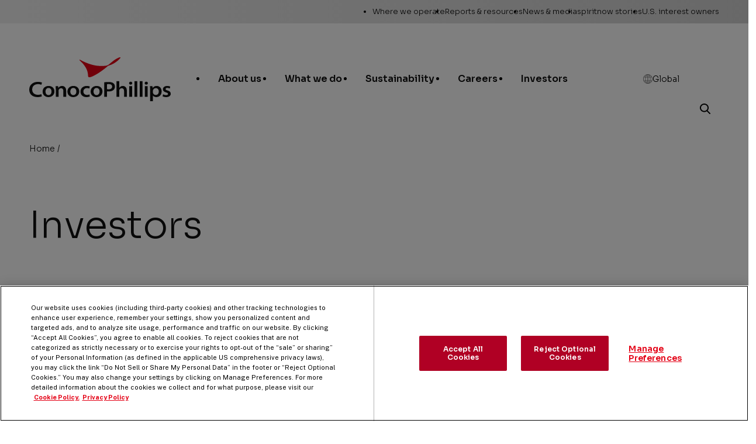

--- FILE ---
content_type: text/html;charset=UTF-8
request_url: https://www.conocophillips.com/investor-relations/
body_size: 14846
content:
<!DOCTYPE html>
<html class="no-js" lang="en">
	<head>
	<meta charset="utf-8">
	<meta name="viewport" content="width=device-width, initial-scale=1">
	<meta name="apple-mobile-web-app-capable" content="yes">
	<meta name="mobile-web-app-capable" content="yes">

	<link rel="apple-touch-icon" sizes="180x180" href="https://www.conocophillips.com/favicons/apple-touch-icon.png">
	<link rel="icon" type="image/png" sizes="32x32" href="https://www.conocophillips.com/favicons/favicon-32x32.png">
	<link rel="icon" type="image/png" sizes="16x16" href="https://www.conocophillips.com/favicons/favicon-16x16.png">
	<link rel="manifest" href="https://www.conocophillips.com/favicons/site.webmanifest">
	<link rel="mask-icon" href="https://www.conocophillips.com/favicons/safari-pinned-tab.svg" color="004c97">
	<link rel="shortcut icon" href="https://www.conocophillips.com/favicons/favicon.ico">
	<meta name="msapplication-TileColor" content="004c97">
	<meta name="msapplication-TileImage" content="https://www.conocophillips.com/favicons/mstile-144x144.png">
	<meta name="msapplication-config" content="https://www.conocophillips.com/favicons/browserconfig.xml">
	<meta name="theme-color" content="004c97">

	<title>Investors | ConocoPhillips</title>
		<meta name="description" content="Find SEC filings, financials, stock and earnings information, investor presentations and company reports." />
		<meta property="og:title" content="Investors" />
		<meta property="og:description" content="Find SEC filings, financials, stock and earnings information, investor presentations and company reports." />
		<meta property="og:type" content="website" />
		<meta name="twitter:card" content="summary">
		<meta name="twitter:site" content="@conocophillips">
		<meta name="twitter:creator" content="@conocophillips">
		<meta name="twitter:title" content="Investors">
		<meta name="twitter:description" content="Find SEC filings, financials, stock and earnings information, investor presentations and company reports.">
		<meta property="og:site_name" content="ConocoPhillips" />
		<meta property="og:image" content="https://www.conocophillips.com/images/og-share.jpg" />
		<meta name="twitter:image" content="https://www.conocophillips.com/images/og-share.jpg">
		<meta property="og:image:width" content="1200" />
		<meta property="og:image:height" content="630" />
	<meta name="google-site-verification" content="Jhk7zrJXYuz3n0CRpuiDns6-HvZVyv5gotoBJPb0MUc" />
		<!-- OneTrust Cookies Consent Notice -->
	<script type="text/javascript" src="https://cdn.cookielaw.org/consent/f9590e47-71c8-4383-a9fd-0de431cc2438/OtAutoBlock.js" ></script>
	<script src="https://cdn.cookielaw.org/scripttemplates/otSDKStub.js" type="text/javascript" charset="UTF-8" data-domain-script="f9590e47-71c8-4383-a9fd-0de431cc2438"></script>
	<script nonce="CL4NX40MW6DVM6GM">function OptanonWrapper() { }</script>
	<!-- End OneTrust Cookies Consent Notice -->
	
	<!-- Google Tag Manager -->
	<script nonce="CL4NX40MW6DVM6GM">(function(w,d,s,l,i){w[l]=w[l]||[];w[l].push({'gtm.start':
	new Date().getTime(),event:'gtm.js'});var f=d.getElementsByTagName(s)[0],
	j=d.createElement(s),dl=l!='dataLayer'?'&l='+l:'';j.async=true;j.src=
	'https://www.googletagmanager.com/gtm.js?id='+i+dl;f.parentNode.insertBefore(j,f);
	})(window,document,'script','dataLayer','GTM-TTH43R5');</script>
	<!-- End Google Tag Manager -->

	<!-- Preload Video Player Handlers -->
	<script class="optanon-category-C0004" type="text/plain" src="https://www.youtube.com/iframe_api"></script>
	<script src="https://player.vimeo.com/api/player.js"></script>

		<link rel="canonical" href="https://www.conocophillips.com/investor-relations/">
	
	<link rel="stylesheet" href="https://fonts.googleapis.com/css2?family=Public+Sans:ital,wght@0,300;0,400;0,700;1,300;1,400;1,700&family=Sora:wght@300;600&display=swap">
	<link rel="stylesheet" href="https://www.conocophillips.com/css/site.css?1769785511">

	<script data-ot-ignore src="//code.jquery.com/jquery-3.7.1.min.js" integrity="sha256-/JqT3SQfawRcv/BIHPThkBvs0OEvtFFmqPF/lYI/Cxo=" crossorigin="anonymous"></script>
</head>	<body class="body_layout_default preload fs-grid theme-default">
		<noscript><iframe src="//www.googletagmanager.com/ns.html?id=GTM-TTH43R5" height="0" width="0" style="display:none;visibility:hidden"></iframe></noscript>

		<div class="page_wrapper">
			<header class="js-header header" id="header">
				<a class="skip_link skip_main" id="skip_main_link" href="#page_title">Skip Main Navigation</a>

				<div class="header_ribbon">
					<div class="fs-row">
						<div class="fs-cell">
							<div class="header_ribbon_inner">
								<div class="header_secondary_nav">
									<nav class="secondary_nav" aria-labelledby="secondary_title">
	<div class="secondary_nav_header">
		<h2 class="secondary_nav_title" id="secondary_title">Secondary</h2>
	</div>

	<ul class="secondary_nav_list" aria-labelledby="secondary_title">
				<li class="secondary_nav_item has_children">
			<a class="secondary_nav_link" href="https://www.conocophillips.com/operations/" >
				<div class="secondary_nav_link_inner">
					<span class="secondary_nav_link_label">Where we operate</span>
									</div>
			</a>

						<ul class="secondary_nav_children" aria-label="Where we operate">
								<li class="secondary_nav_child_item">
					<a class="secondary_nav_child_link" href="https://www.conocophillips.com/operations/alaska/">
						<div class="secondary_nav_child_link_inner">
							<span class="secondary_nav_child_link_label">Alaska</span>
													</div>
					</a>
				</li>
								<li class="secondary_nav_child_item">
					<a class="secondary_nav_child_link" href="https://www.conocophillips.com/operations/asia-pacific/">
						<div class="secondary_nav_child_link_inner">
							<span class="secondary_nav_child_link_label">Asia Pacific</span>
													</div>
					</a>
				</li>
								<li class="secondary_nav_child_item">
					<a class="secondary_nav_child_link" href="https://www.conocophillips.com/operations/canada/">
						<div class="secondary_nav_child_link_inner">
							<span class="secondary_nav_child_link_label">Canada</span>
													</div>
					</a>
				</li>
								<li class="secondary_nav_child_item">
					<a class="secondary_nav_child_link" href="https://www.conocophillips.com/operations/europe-middle-east-africa/">
						<div class="secondary_nav_child_link_inner">
							<span class="secondary_nav_child_link_label">Europe, Middle East &amp; North Africa</span>
													</div>
					</a>
				</li>
								<li class="secondary_nav_child_item">
					<a class="secondary_nav_child_link" href="https://www.conocophillips.com/operations/lower48/">
						<div class="secondary_nav_child_link_inner">
							<span class="secondary_nav_child_link_label">Lower 48</span>
													</div>
					</a>
				</li>
							</ul>
					</li>
				<li class="secondary_nav_item has_children">
			<a class="secondary_nav_link" href="https://www.conocophillips.com/company-reports-resources/" >
				<div class="secondary_nav_link_inner">
					<span class="secondary_nav_link_label">Reports &amp; resources</span>
									</div>
			</a>

						<ul class="secondary_nav_children" aria-label="Reports &amp; resources">
								<li class="secondary_nav_child_item">
					<a class="secondary_nav_child_link" href="https://www.conocophillips.com/company-reports-resources/annual-report/">
						<div class="secondary_nav_child_link_inner">
							<span class="secondary_nav_child_link_label">Annual report</span>
													</div>
					</a>
				</li>
								<li class="secondary_nav_child_item">
					<a class="secondary_nav_child_link" href="https://www.conocophillips.com/company-reports-resources/sustainability-reporting/">
						<div class="secondary_nav_child_link_inner">
							<span class="secondary_nav_child_link_label">Sustainability reporting</span>
													</div>
					</a>
				</li>
								<li class="secondary_nav_child_item">
					<a class="secondary_nav_child_link" href="https://www.conocophillips.com/company-reports-resources/proxy-statement/">
						<div class="secondary_nav_child_link_inner">
							<span class="secondary_nav_child_link_label">Proxy statement</span>
													</div>
					</a>
				</li>
								<li class="secondary_nav_child_item">
					<a class="secondary_nav_child_link" href="https://www.conocophillips.com/company-reports-resources/global-maps/">
						<div class="secondary_nav_child_link_inner">
							<span class="secondary_nav_child_link_label">Global Map</span>
													</div>
					</a>
				</li>
								<li class="secondary_nav_child_item">
					<a class="secondary_nav_child_link" href="https://www.conocophillips.com/company-reports-resources/safety-data-sheets/">
						<div class="secondary_nav_child_link_inner">
							<span class="secondary_nav_child_link_label">Safety Data Sheets</span>
													</div>
					</a>
				</li>
								<li class="secondary_nav_child_item">
					<a class="secondary_nav_child_link" href="https://www.conocophillips.com/investor-relations/sec-filings/">
						<div class="secondary_nav_child_link_inner">
							<span class="secondary_nav_child_link_label">SEC filings</span>
													</div>
					</a>
				</li>
								<li class="secondary_nav_child_item">
					<a class="secondary_nav_child_link" href="https://www.conocophillips.com/company-reports-resources/request-a-report/">
						<div class="secondary_nav_child_link_inner">
							<span class="secondary_nav_child_link_label">Request a report</span>
													</div>
					</a>
				</li>
							</ul>
					</li>
				<li class="secondary_nav_item has_children">
			<a class="secondary_nav_link" href="https://www.conocophillips.com/news-media/" >
				<div class="secondary_nav_link_inner">
					<span class="secondary_nav_link_label">News &amp; media</span>
									</div>
			</a>

						<ul class="secondary_nav_children" aria-label="News &amp; media">
								<li class="secondary_nav_child_item">
					<a class="secondary_nav_child_link" href="https://www.conocophillips.com/news-media/archive/">
						<div class="secondary_nav_child_link_inner">
							<span class="secondary_nav_child_link_label">News releases</span>
													</div>
					</a>
				</li>
								<li class="secondary_nav_child_item">
					<a class="secondary_nav_child_link" href="https://www.conocophillips.com/news-media/media-contacts/">
						<div class="secondary_nav_child_link_inner">
							<span class="secondary_nav_child_link_label">Media contacts</span>
													</div>
					</a>
				</li>
								<li class="secondary_nav_child_item">
					<a class="secondary_nav_child_link" href="https://www.conocophillips.com/news-media/media-resources/">
						<div class="secondary_nav_child_link_inner">
							<span class="secondary_nav_child_link_label">Media resources</span>
													</div>
					</a>
				</li>
								<li class="secondary_nav_child_item">
					<a class="secondary_nav_child_link" href="https://www.conocophillips.com/news-media/multimedia-gallery/">
						<div class="secondary_nav_child_link_inner">
							<span class="secondary_nav_child_link_label">Media gallery</span>
													</div>
					</a>
				</li>
								<li class="secondary_nav_child_item">
					<a class="secondary_nav_child_link" href="https://www.copbrandcenter.com/request-access">
						<div class="secondary_nav_child_link_inner">
							<span class="secondary_nav_child_link_label">Corporate logos &amp; standards</span>
													</div>
					</a>
				</li>
							</ul>
					</li>
				<li class="secondary_nav_item has_children">
			<a class="secondary_nav_link" href="https://www.conocophillips.com/spiritnow/" >
				<div class="secondary_nav_link_inner">
					<span class="secondary_nav_link_label">spiritnow stories</span>
									</div>
			</a>

						<ul class="secondary_nav_children" aria-label="spiritnow stories">
								<li class="secondary_nav_child_item">
					<a class="secondary_nav_child_link" href="https://www.conocophillips.com/spiritnow/category/feature-stories/">
						<div class="secondary_nav_child_link_inner">
							<span class="secondary_nav_child_link_label">Feature Stories</span>
													</div>
					</a>
				</li>
								<li class="secondary_nav_child_item">
					<a class="secondary_nav_child_link" href="https://www.conocophillips.com/spiritnow/the-big-picture/">
						<div class="secondary_nav_child_link_inner">
							<span class="secondary_nav_child_link_label">The Big Picture</span>
													</div>
					</a>
				</li>
								<li class="secondary_nav_child_item">
					<a class="secondary_nav_child_link" href="https://www.conocophillips.com/spiritnow/category/faces/">
						<div class="secondary_nav_child_link_inner">
							<span class="secondary_nav_child_link_label">Faces of ConocoPhillips</span>
													</div>
					</a>
				</li>
							</ul>
					</li>
				<li class="secondary_nav_item has_children">
			<a class="secondary_nav_link" href="https://www.conocophillips.com/us-interest-owners/" >
				<div class="secondary_nav_link_inner">
					<span class="secondary_nav_link_label">U.S. interest owners</span>
									</div>
			</a>

						<ul class="secondary_nav_children" aria-label="U.S. interest owners">
								<li class="secondary_nav_child_item">
					<a class="secondary_nav_child_link" href="https://www.conocophillips.com/us-interest-owners/payment-information/">
						<div class="secondary_nav_child_link_inner">
							<span class="secondary_nav_child_link_label">Payment information</span>
													</div>
					</a>
				</li>
								<li class="secondary_nav_child_item">
					<a class="secondary_nav_child_link" href="https://www.conocophillips.com/us-interest-owners/division-order/">
						<div class="secondary_nav_child_link_inner">
							<span class="secondary_nav_child_link_label">Division order</span>
													</div>
					</a>
				</li>
								<li class="secondary_nav_child_item">
					<a class="secondary_nav_child_link" href="https://www.conocophillips.com/us-interest-owners/important-forms/">
						<div class="secondary_nav_child_link_inner">
							<span class="secondary_nav_child_link_label">Important forms</span>
													</div>
					</a>
				</li>
								<li class="secondary_nav_child_item">
					<a class="secondary_nav_child_link" href="https://www.conocophillips.com/us-interest-owners/unclaimed-property/">
						<div class="secondary_nav_child_link_inner">
							<span class="secondary_nav_child_link_label">Unclaimed property</span>
													</div>
					</a>
				</li>
								<li class="secondary_nav_child_item">
					<a class="secondary_nav_child_link" href="https://www.conocophillips.com/us-interest-owners/gas-balancing/">
						<div class="secondary_nav_child_link_inner">
							<span class="secondary_nav_child_link_label">Gas balancing</span>
													</div>
					</a>
				</li>
								<li class="secondary_nav_child_item">
					<a class="secondary_nav_child_link" href="https://www.conocophillips.com/us-interest-owners/faqs/">
						<div class="secondary_nav_child_link_inner">
							<span class="secondary_nav_child_link_label">Frequently asked questions</span>
													</div>
					</a>
				</li>
								<li class="secondary_nav_child_item">
					<a class="secondary_nav_child_link" href="https://www.conocophillips.com/us-interest-owners/contact-us/">
						<div class="secondary_nav_child_link_inner">
							<span class="secondary_nav_child_link_label">Contact us</span>
													</div>
					</a>
				</li>
							</ul>
					</li>
			</ul>
</nav>								</div>
							</div>
						</div>
					</div>
				</div>

				<div class="header_primary header_primary_dark">
					<div class="fs-row">
						<div class="fs-cell">
							<div class="header_primary_inner">
								<div class="header_logo">
									<svg class="icon icon_flag"><use xlink:href="https://www.conocophillips.com/images/icons.svg?1769785511#flag"></use></svg>
<div class="logo logo_header">
	<a class="logo_link" href="https://www.conocophillips.com/">
		<span class="logo_link_label">ConocoPhillips</span>
				<img class="logo_link_image" height="81" src="https://www.conocophillips.com/images/logo-black.svg" alt="ConocoPhillips" />
			</a>
		<img class="logo_print" src="https://www.conocophillips.com/images/logo-black.svg" alt="">
	</div><div class="logo logo_hover">
	<a class="logo_link" href="https://www.conocophillips.com/">
		<span class="logo_link_label">ConocoPhillips</span>
				<img class="logo_link_image" height="81" src="https://www.conocophillips.com/images/logo-black.svg" alt="ConocoPhillips" />
			</a>
	</div>								</div>

								<div class="header_controls">
									<a href="#menu" class="menu_toggle js-menu-toggle js-swap menu_toggle_dark" data-swap-target=".menu" data-swap-linked="menu">
	<span class="menu_toggle_inner_default menu_toggle_inner">
		<span class="menu_toggle_label_default menu_toggle_label">Menu</span>
				<span class="menu_toggle_icon_default menu_toggle_icon" aria-hidden="true">
			<span class="menu_toggle_icon_inner_default menu_toggle_icon_inner"><svg class="icon icon_menu"><use xlink:href="https://www.conocophillips.com/images/icons.svg?1769785511#menu"></use></svg></span>
		</span>
			</span>
	</a>								</div>

								<div class="header_main_nav">
									<nav class="js-nav-collapse js-main-dropdown-nav js-main-dropdown-nav-dark dropdown_nav main_dropdown_nav main_dropdown_nav_dark" aria-labelledby="dropdown_nav_title_1">
	<div class="dropdown_nav_header main_dropdown_nav_header">
		<h2 class="dropdown_nav_title main_dropdown_nav_title" id="dropdown_nav_title_1">Site</h2>
	</div>
	<ul class="js-nav-collapse-list js-main-dropdown-nav-list dropdown_nav_list main_dropdown_nav_list" aria-labelledby="dropdown_nav_title_1">
				<li class="js-nav-collapse-item js-main-dropdown-nav-item js-main-dropdown-nav-item-1 dropdown_nav_item main_dropdown_nav_item has_children">
			<div class="dropdown_nav_item_inner main_dropdown_nav_item_inner">
				<a class="js-nav-collapse-link js-main-dropdown-nav-link dropdown_nav_link main_dropdown_nav_link" href="https://www.conocophillips.com/about-us/">
					<div class="dropdown_nav_link_inner main_dropdown_nav_link_inner">
						<span class="dropdown_nav_label main_dropdown_nav_link_label">About us</span>
					</div>
				</a>
								<button class="js-swap js-nav-collapse-toggle js-main-dropdown-nav-toggle dropdown_nav_toggle main_dropdown_nav_toggle" data-swap-target=".js-main-dropdown-nav-item-1" data-swap-group="main_dropdown_nav_dark" aria-label="About us" aria-haspopup="true" aria-expanded="false">
					<span class="dropdown_nav_toggle_inner main_dropdown_nav_toggle_inner">
						<span class="dropdown_nav_icon main_dropdown_nav_toggle_icon"><svg class="icon icon_caret_down"><use xlink:href="https://www.conocophillips.com/images/icons.svg?1769785511#caret_down"></use></svg>
</span>
					</span>
				</button>
							</div>
						<div class="dropdown_nav_children_wrapper main_dropdown_nav_children_wrapper">
								<ul class="js-nav-collapse-children js-main-dropdown-nav-children dropdown_nav_children main_dropdown_nav_children" aria-label="About us">
										<li class="js-nav-collapse-child-item js-main-dropdown-nav-child-item dropdown_nav_child_item main_dropdown_nav_child_item">
						<div class="dropdown_nav_child_item_inner">
							<a class="js-nav-collapse-child-link js-main-dropdown-nav-child-link dropdown_nav_child_link main_dropdown_nav_child_link" href="https://www.conocophillips.com/about-us/who-we-are/">
								<div class="dropdown_nav_link_inner main_dropdown_nav_child_link_inner">
									<span class="dropdown_nav_child_link_label main_dropdown_nav_child_link_label">
										<span class="dropdown_nav_child_link_label_inner main_dropdown_nav_child_link_label_inner">Who we are</span>
									</span>
									<!-- 									<span class="dropdown_nav_child_link_icon main_dropdown_nav_child_link_icon"><svg class="icon icon_chevron_right"><use xlink:href="https://www.conocophillips.com/images/icons.svg?1769785511#chevron_right"></use></svg>
</span>
									 -->
								</div>
							</a>
						</div>
					</li>
										<li class="js-nav-collapse-child-item js-main-dropdown-nav-child-item dropdown_nav_child_item main_dropdown_nav_child_item">
						<div class="dropdown_nav_child_item_inner">
							<a class="js-nav-collapse-child-link js-main-dropdown-nav-child-link dropdown_nav_child_link main_dropdown_nav_child_link" href="https://www.conocophillips.com/about-us/people/">
								<div class="dropdown_nav_link_inner main_dropdown_nav_child_link_inner">
									<span class="dropdown_nav_child_link_label main_dropdown_nav_child_link_label">
										<span class="dropdown_nav_child_link_label_inner main_dropdown_nav_child_link_label_inner">Our people</span>
									</span>
									<!-- 									<span class="dropdown_nav_child_link_icon main_dropdown_nav_child_link_icon"><svg class="icon icon_chevron_right"><use xlink:href="https://www.conocophillips.com/images/icons.svg?1769785511#chevron_right"></use></svg>
</span>
									 -->
								</div>
							</a>
						</div>
					</li>
										<li class="js-nav-collapse-child-item js-main-dropdown-nav-child-item dropdown_nav_child_item main_dropdown_nav_child_item">
						<div class="dropdown_nav_child_item_inner">
							<a class="js-nav-collapse-child-link js-main-dropdown-nav-child-link dropdown_nav_child_link main_dropdown_nav_child_link" href="https://www.conocophillips.com/about-us/leadership/">
								<div class="dropdown_nav_link_inner main_dropdown_nav_child_link_inner">
									<span class="dropdown_nav_child_link_label main_dropdown_nav_child_link_label">
										<span class="dropdown_nav_child_link_label_inner main_dropdown_nav_child_link_label_inner">Leadership team</span>
									</span>
									<!-- 									<span class="dropdown_nav_child_link_icon main_dropdown_nav_child_link_icon"><svg class="icon icon_chevron_right"><use xlink:href="https://www.conocophillips.com/images/icons.svg?1769785511#chevron_right"></use></svg>
</span>
									 -->
								</div>
							</a>
						</div>
					</li>
										<li class="js-nav-collapse-child-item js-main-dropdown-nav-child-item dropdown_nav_child_item main_dropdown_nav_child_item">
						<div class="dropdown_nav_child_item_inner">
							<a class="js-nav-collapse-child-link js-main-dropdown-nav-child-link dropdown_nav_child_link main_dropdown_nav_child_link" href="https://www.conocophillips.com/sustainability/creating-shared-value/global-giving/">
								<div class="dropdown_nav_link_inner main_dropdown_nav_child_link_inner">
									<span class="dropdown_nav_child_link_label main_dropdown_nav_child_link_label">
										<span class="dropdown_nav_child_link_label_inner main_dropdown_nav_child_link_label_inner">Global giving</span>
									</span>
									<!-- 									<span class="dropdown_nav_child_link_icon main_dropdown_nav_child_link_icon"><svg class="icon icon_chevron_right"><use xlink:href="https://www.conocophillips.com/images/icons.svg?1769785511#chevron_right"></use></svg>
</span>
									 -->
								</div>
							</a>
						</div>
					</li>
										<li class="js-nav-collapse-child-item js-main-dropdown-nav-child-item dropdown_nav_child_item main_dropdown_nav_child_item">
						<div class="dropdown_nav_child_item_inner">
							<a class="js-nav-collapse-child-link js-main-dropdown-nav-child-link dropdown_nav_child_link main_dropdown_nav_child_link" href="https://www.conocophillips.com/about-us/safety-health-security/">
								<div class="dropdown_nav_link_inner main_dropdown_nav_child_link_inner">
									<span class="dropdown_nav_child_link_label main_dropdown_nav_child_link_label">
										<span class="dropdown_nav_child_link_label_inner main_dropdown_nav_child_link_label_inner">Safety, health &amp; security</span>
									</span>
									<!-- 									<span class="dropdown_nav_child_link_icon main_dropdown_nav_child_link_icon"><svg class="icon icon_chevron_right"><use xlink:href="https://www.conocophillips.com/images/icons.svg?1769785511#chevron_right"></use></svg>
</span>
									 -->
								</div>
							</a>
						</div>
					</li>
										<li class="js-nav-collapse-child-item js-main-dropdown-nav-child-item dropdown_nav_child_item main_dropdown_nav_child_item">
						<div class="dropdown_nav_child_item_inner">
							<a class="js-nav-collapse-child-link js-main-dropdown-nav-child-link dropdown_nav_child_link main_dropdown_nav_child_link" href="https://www.conocophillips.com/about-us/our-history/">
								<div class="dropdown_nav_link_inner main_dropdown_nav_child_link_inner">
									<span class="dropdown_nav_child_link_label main_dropdown_nav_child_link_label">
										<span class="dropdown_nav_child_link_label_inner main_dropdown_nav_child_link_label_inner">Our history</span>
									</span>
									<!-- 									<span class="dropdown_nav_child_link_icon main_dropdown_nav_child_link_icon"><svg class="icon icon_chevron_right"><use xlink:href="https://www.conocophillips.com/images/icons.svg?1769785511#chevron_right"></use></svg>
</span>
									 -->
								</div>
							</a>
						</div>
					</li>
										<li class="js-nav-collapse-child-item js-main-dropdown-nav-child-item dropdown_nav_child_item main_dropdown_nav_child_item">
						<div class="dropdown_nav_child_item_inner">
							<a class="js-nav-collapse-child-link js-main-dropdown-nav-child-link dropdown_nav_child_link main_dropdown_nav_child_link" href="https://www.conocophillips.com/about-us/conocophillipscenter/">
								<div class="dropdown_nav_link_inner main_dropdown_nav_child_link_inner">
									<span class="dropdown_nav_child_link_label main_dropdown_nav_child_link_label">
										<span class="dropdown_nav_child_link_label_inner main_dropdown_nav_child_link_label_inner">ConocoPhillips Center</span>
									</span>
									<!-- 									<span class="dropdown_nav_child_link_icon main_dropdown_nav_child_link_icon"><svg class="icon icon_chevron_right"><use xlink:href="https://www.conocophillips.com/images/icons.svg?1769785511#chevron_right"></use></svg>
</span>
									 -->
								</div>
							</a>
						</div>
					</li>
									</ul>
			</div>
					</li>
				<li class="js-nav-collapse-item js-main-dropdown-nav-item js-main-dropdown-nav-item-2 dropdown_nav_item main_dropdown_nav_item has_children">
			<div class="dropdown_nav_item_inner main_dropdown_nav_item_inner">
				<a class="js-nav-collapse-link js-main-dropdown-nav-link dropdown_nav_link main_dropdown_nav_link" href="https://www.conocophillips.com/what-we-do/">
					<div class="dropdown_nav_link_inner main_dropdown_nav_link_inner">
						<span class="dropdown_nav_label main_dropdown_nav_link_label">What we do</span>
					</div>
				</a>
								<button class="js-swap js-nav-collapse-toggle js-main-dropdown-nav-toggle dropdown_nav_toggle main_dropdown_nav_toggle" data-swap-target=".js-main-dropdown-nav-item-2" data-swap-group="main_dropdown_nav_dark" aria-label="What we do" aria-haspopup="true" aria-expanded="false">
					<span class="dropdown_nav_toggle_inner main_dropdown_nav_toggle_inner">
						<span class="dropdown_nav_icon main_dropdown_nav_toggle_icon"><svg class="icon icon_caret_down"><use xlink:href="https://www.conocophillips.com/images/icons.svg?1769785511#caret_down"></use></svg>
</span>
					</span>
				</button>
							</div>
						<div class="dropdown_nav_children_wrapper main_dropdown_nav_children_wrapper">
								<ul class="js-nav-collapse-children js-main-dropdown-nav-children dropdown_nav_children main_dropdown_nav_children" aria-label="What we do">
										<li class="js-nav-collapse-child-item js-main-dropdown-nav-child-item dropdown_nav_child_item main_dropdown_nav_child_item">
						<div class="dropdown_nav_child_item_inner">
							<a class="js-nav-collapse-child-link js-main-dropdown-nav-child-link dropdown_nav_child_link main_dropdown_nav_child_link" href="https://www.conocophillips.com/what-we-do/exploration-and-production/">
								<div class="dropdown_nav_link_inner main_dropdown_nav_child_link_inner">
									<span class="dropdown_nav_child_link_label main_dropdown_nav_child_link_label">
										<span class="dropdown_nav_child_link_label_inner main_dropdown_nav_child_link_label_inner">Exploration and production</span>
									</span>
									<!-- 									<span class="dropdown_nav_child_link_icon main_dropdown_nav_child_link_icon"><svg class="icon icon_chevron_right"><use xlink:href="https://www.conocophillips.com/images/icons.svg?1769785511#chevron_right"></use></svg>
</span>
									 -->
								</div>
							</a>
						</div>
					</li>
										<li class="js-nav-collapse-child-item js-main-dropdown-nav-child-item dropdown_nav_child_item main_dropdown_nav_child_item">
						<div class="dropdown_nav_child_item_inner">
							<a class="js-nav-collapse-child-link js-main-dropdown-nav-child-link dropdown_nav_child_link main_dropdown_nav_child_link" href="https://www.conocophillips.com/what-we-do/innovation-and-technology/">
								<div class="dropdown_nav_link_inner main_dropdown_nav_child_link_inner">
									<span class="dropdown_nav_child_link_label main_dropdown_nav_child_link_label">
										<span class="dropdown_nav_child_link_label_inner main_dropdown_nav_child_link_label_inner">Innovation and technology</span>
									</span>
									<!-- 									<span class="dropdown_nav_child_link_icon main_dropdown_nav_child_link_icon"><svg class="icon icon_chevron_right"><use xlink:href="https://www.conocophillips.com/images/icons.svg?1769785511#chevron_right"></use></svg>
</span>
									 -->
								</div>
							</a>
						</div>
					</li>
										<li class="js-nav-collapse-child-item js-main-dropdown-nav-child-item dropdown_nav_child_item main_dropdown_nav_child_item">
						<div class="dropdown_nav_child_item_inner">
							<a class="js-nav-collapse-child-link js-main-dropdown-nav-child-link dropdown_nav_child_link main_dropdown_nav_child_link" href="https://www.conocophillips.com/what-we-do/commercial-gas-power/">
								<div class="dropdown_nav_link_inner main_dropdown_nav_child_link_inner">
									<span class="dropdown_nav_child_link_label main_dropdown_nav_child_link_label">
										<span class="dropdown_nav_child_link_label_inner main_dropdown_nav_child_link_label_inner">Commercial Gas &amp; Power</span>
									</span>
									<!-- 									<span class="dropdown_nav_child_link_icon main_dropdown_nav_child_link_icon"><svg class="icon icon_chevron_right"><use xlink:href="https://www.conocophillips.com/images/icons.svg?1769785511#chevron_right"></use></svg>
</span>
									 -->
								</div>
							</a>
						</div>
					</li>
										<li class="js-nav-collapse-child-item js-main-dropdown-nav-child-item dropdown_nav_child_item main_dropdown_nav_child_item">
						<div class="dropdown_nav_child_item_inner">
							<a class="js-nav-collapse-child-link js-main-dropdown-nav-child-link dropdown_nav_child_link main_dropdown_nav_child_link" href="https://globallng.conocophillips.com/" target="_blank">
								<div class="dropdown_nav_link_inner main_dropdown_nav_child_link_inner">
									<span class="dropdown_nav_child_link_label main_dropdown_nav_child_link_label">
										<span class="dropdown_nav_child_link_label_inner main_dropdown_nav_child_link_label_inner">Global LNG</span>
									</span>
									<!-- 									<span class="dropdown_nav_child_link_icon main_dropdown_nav_child_link_icon"><svg class="icon icon_chevron_right"><use xlink:href="https://www.conocophillips.com/images/icons.svg?1769785511#chevron_right"></use></svg>
</span>
									 -->
								</div>
							</a>
						</div>
					</li>
										<li class="js-nav-collapse-child-item js-main-dropdown-nav-child-item dropdown_nav_child_item main_dropdown_nav_child_item">
						<div class="dropdown_nav_child_item_inner">
							<a class="js-nav-collapse-child-link js-main-dropdown-nav-child-link dropdown_nav_child_link main_dropdown_nav_child_link" href="https://lnglicensing.conocophillips.com/">
								<div class="dropdown_nav_link_inner main_dropdown_nav_child_link_inner">
									<span class="dropdown_nav_child_link_label main_dropdown_nav_child_link_label">
										<span class="dropdown_nav_child_link_label_inner main_dropdown_nav_child_link_label_inner">LNG Technology &amp; Licensing</span>
									</span>
									<!-- 									<span class="dropdown_nav_child_link_icon main_dropdown_nav_child_link_icon"><svg class="icon icon_chevron_right"><use xlink:href="https://www.conocophillips.com/images/icons.svg?1769785511#chevron_right"></use></svg>
</span>
									 -->
								</div>
							</a>
						</div>
					</li>
										<li class="js-nav-collapse-child-item js-main-dropdown-nav-child-item dropdown_nav_child_item main_dropdown_nav_child_item">
						<div class="dropdown_nav_child_item_inner">
							<a class="js-nav-collapse-child-link js-main-dropdown-nav-child-link dropdown_nav_child_link main_dropdown_nav_child_link" href="https://www.conocophillips.com/what-we-do/doing-business-with-us/">
								<div class="dropdown_nav_link_inner main_dropdown_nav_child_link_inner">
									<span class="dropdown_nav_child_link_label main_dropdown_nav_child_link_label">
										<span class="dropdown_nav_child_link_label_inner main_dropdown_nav_child_link_label_inner">Doing business with us</span>
									</span>
									<!-- 									<span class="dropdown_nav_child_link_icon main_dropdown_nav_child_link_icon"><svg class="icon icon_chevron_right"><use xlink:href="https://www.conocophillips.com/images/icons.svg?1769785511#chevron_right"></use></svg>
</span>
									 -->
								</div>
							</a>
						</div>
					</li>
										<li class="js-nav-collapse-child-item js-main-dropdown-nav-child-item dropdown_nav_child_item main_dropdown_nav_child_item">
						<div class="dropdown_nav_child_item_inner">
							<a class="js-nav-collapse-child-link js-main-dropdown-nav-child-link dropdown_nav_child_link main_dropdown_nav_child_link" href="https://www.powerincooperation.com/" target="_blank">
								<div class="dropdown_nav_link_inner main_dropdown_nav_child_link_inner">
									<span class="dropdown_nav_child_link_label main_dropdown_nav_child_link_label">
										<span class="dropdown_nav_child_link_label_inner main_dropdown_nav_child_link_label_inner">Power in Cooperation</span>
									</span>
									<!-- 									<span class="dropdown_nav_child_link_icon main_dropdown_nav_child_link_icon"><svg class="icon icon_chevron_right"><use xlink:href="https://www.conocophillips.com/images/icons.svg?1769785511#chevron_right"></use></svg>
</span>
									 -->
								</div>
							</a>
						</div>
					</li>
									</ul>
			</div>
					</li>
				<li class="js-nav-collapse-item js-main-dropdown-nav-item js-main-dropdown-nav-item-3 dropdown_nav_item main_dropdown_nav_item has_children">
			<div class="dropdown_nav_item_inner main_dropdown_nav_item_inner">
				<a class="js-nav-collapse-link js-main-dropdown-nav-link dropdown_nav_link main_dropdown_nav_link" href="https://www.conocophillips.com/sustainability/">
					<div class="dropdown_nav_link_inner main_dropdown_nav_link_inner">
						<span class="dropdown_nav_label main_dropdown_nav_link_label">Sustainability</span>
					</div>
				</a>
								<button class="js-swap js-nav-collapse-toggle js-main-dropdown-nav-toggle dropdown_nav_toggle main_dropdown_nav_toggle" data-swap-target=".js-main-dropdown-nav-item-3" data-swap-group="main_dropdown_nav_dark" aria-label="Sustainability" aria-haspopup="true" aria-expanded="false">
					<span class="dropdown_nav_toggle_inner main_dropdown_nav_toggle_inner">
						<span class="dropdown_nav_icon main_dropdown_nav_toggle_icon"><svg class="icon icon_caret_down"><use xlink:href="https://www.conocophillips.com/images/icons.svg?1769785511#caret_down"></use></svg>
</span>
					</span>
				</button>
							</div>
						<div class="dropdown_nav_children_wrapper main_dropdown_nav_children_wrapper">
								<ul class="js-nav-collapse-children js-main-dropdown-nav-children dropdown_nav_children main_dropdown_nav_children" aria-label="Sustainability">
										<li class="js-nav-collapse-child-item js-main-dropdown-nav-child-item dropdown_nav_child_item main_dropdown_nav_child_item">
						<div class="dropdown_nav_child_item_inner">
							<a class="js-nav-collapse-child-link js-main-dropdown-nav-child-link dropdown_nav_child_link main_dropdown_nav_child_link" href="https://www.conocophillips.com/company-reports-resources/sustainability-reporting/" target="_blank">
								<div class="dropdown_nav_link_inner main_dropdown_nav_child_link_inner">
									<span class="dropdown_nav_child_link_label main_dropdown_nav_child_link_label">
										<span class="dropdown_nav_child_link_label_inner main_dropdown_nav_child_link_label_inner">Reports: Sustainability reporting</span>
									</span>
									<!-- 									<span class="dropdown_nav_child_link_icon main_dropdown_nav_child_link_icon"><svg class="icon icon_chevron_right"><use xlink:href="https://www.conocophillips.com/images/icons.svg?1769785511#chevron_right"></use></svg>
</span>
									 -->
								</div>
							</a>
						</div>
					</li>
										<li class="js-nav-collapse-child-item js-main-dropdown-nav-child-item dropdown_nav_child_item main_dropdown_nav_child_item">
						<div class="dropdown_nav_child_item_inner">
							<a class="js-nav-collapse-child-link js-main-dropdown-nav-child-link dropdown_nav_child_link main_dropdown_nav_child_link" href="https://www.conocophillips.com/sustainability/integrating-sustainability/">
								<div class="dropdown_nav_link_inner main_dropdown_nav_child_link_inner">
									<span class="dropdown_nav_child_link_label main_dropdown_nav_child_link_label">
										<span class="dropdown_nav_child_link_label_inner main_dropdown_nav_child_link_label_inner">Integrating sustainability</span>
									</span>
									<!-- 									<span class="dropdown_nav_child_link_icon main_dropdown_nav_child_link_icon"><svg class="icon icon_chevron_right"><use xlink:href="https://www.conocophillips.com/images/icons.svg?1769785511#chevron_right"></use></svg>
</span>
									 -->
								</div>
							</a>
						</div>
					</li>
										<li class="js-nav-collapse-child-item js-main-dropdown-nav-child-item dropdown_nav_child_item main_dropdown_nav_child_item">
						<div class="dropdown_nav_child_item_inner">
							<a class="js-nav-collapse-child-link js-main-dropdown-nav-child-link dropdown_nav_child_link main_dropdown_nav_child_link" href="https://www.conocophillips.com/sustainability/managing-climate-related-risks/">
								<div class="dropdown_nav_link_inner main_dropdown_nav_child_link_inner">
									<span class="dropdown_nav_child_link_label main_dropdown_nav_child_link_label">
										<span class="dropdown_nav_child_link_label_inner main_dropdown_nav_child_link_label_inner">Managing climate-related risks</span>
									</span>
									<!-- 									<span class="dropdown_nav_child_link_icon main_dropdown_nav_child_link_icon"><svg class="icon icon_chevron_right"><use xlink:href="https://www.conocophillips.com/images/icons.svg?1769785511#chevron_right"></use></svg>
</span>
									 -->
								</div>
							</a>
						</div>
					</li>
										<li class="js-nav-collapse-child-item js-main-dropdown-nav-child-item dropdown_nav_child_item main_dropdown_nav_child_item">
						<div class="dropdown_nav_child_item_inner">
							<a class="js-nav-collapse-child-link js-main-dropdown-nav-child-link dropdown_nav_child_link main_dropdown_nav_child_link" href="https://www.conocophillips.com/sustainability/managing-nature-related-risks-and-impacts/">
								<div class="dropdown_nav_link_inner main_dropdown_nav_child_link_inner">
									<span class="dropdown_nav_child_link_label main_dropdown_nav_child_link_label">
										<span class="dropdown_nav_child_link_label_inner main_dropdown_nav_child_link_label_inner">Managing nature-related risks </span>
									</span>
									<!-- 									<span class="dropdown_nav_child_link_icon main_dropdown_nav_child_link_icon"><svg class="icon icon_chevron_right"><use xlink:href="https://www.conocophillips.com/images/icons.svg?1769785511#chevron_right"></use></svg>
</span>
									 -->
								</div>
							</a>
						</div>
					</li>
										<li class="js-nav-collapse-child-item js-main-dropdown-nav-child-item dropdown_nav_child_item main_dropdown_nav_child_item">
						<div class="dropdown_nav_child_item_inner">
							<a class="js-nav-collapse-child-link js-main-dropdown-nav-child-link dropdown_nav_child_link main_dropdown_nav_child_link" href="https://www.conocophillips.com/sustainability/creating-shared-value/">
								<div class="dropdown_nav_link_inner main_dropdown_nav_child_link_inner">
									<span class="dropdown_nav_child_link_label main_dropdown_nav_child_link_label">
										<span class="dropdown_nav_child_link_label_inner main_dropdown_nav_child_link_label_inner">Social</span>
									</span>
									<!-- 									<span class="dropdown_nav_child_link_icon main_dropdown_nav_child_link_icon"><svg class="icon icon_chevron_right"><use xlink:href="https://www.conocophillips.com/images/icons.svg?1769785511#chevron_right"></use></svg>
</span>
									 -->
								</div>
							</a>
						</div>
					</li>
										<li class="js-nav-collapse-child-item js-main-dropdown-nav-child-item dropdown_nav_child_item main_dropdown_nav_child_item">
						<div class="dropdown_nav_child_item_inner">
							<a class="js-nav-collapse-child-link js-main-dropdown-nav-child-link dropdown_nav_child_link main_dropdown_nav_child_link" href="https://www.conocophillips.com/sustainability/performance-metrics/">
								<div class="dropdown_nav_link_inner main_dropdown_nav_child_link_inner">
									<span class="dropdown_nav_child_link_label main_dropdown_nav_child_link_label">
										<span class="dropdown_nav_child_link_label_inner main_dropdown_nav_child_link_label_inner">Performance metrics</span>
									</span>
									<!-- 									<span class="dropdown_nav_child_link_icon main_dropdown_nav_child_link_icon"><svg class="icon icon_chevron_right"><use xlink:href="https://www.conocophillips.com/images/icons.svg?1769785511#chevron_right"></use></svg>
</span>
									 -->
								</div>
							</a>
						</div>
					</li>
										<li class="js-nav-collapse-child-item js-main-dropdown-nav-child-item dropdown_nav_child_item main_dropdown_nav_child_item">
						<div class="dropdown_nav_child_item_inner">
							<a class="js-nav-collapse-child-link js-main-dropdown-nav-child-link dropdown_nav_child_link main_dropdown_nav_child_link" href="https://www.conocophillips.com/sustainability/custom-sustainability-report-builder/">
								<div class="dropdown_nav_link_inner main_dropdown_nav_child_link_inner">
									<span class="dropdown_nav_child_link_label main_dropdown_nav_child_link_label">
										<span class="dropdown_nav_child_link_label_inner main_dropdown_nav_child_link_label_inner">Custom Sustainability Report builder</span>
									</span>
									<!-- 									<span class="dropdown_nav_child_link_icon main_dropdown_nav_child_link_icon"><svg class="icon icon_chevron_right"><use xlink:href="https://www.conocophillips.com/images/icons.svg?1769785511#chevron_right"></use></svg>
</span>
									 -->
								</div>
							</a>
						</div>
					</li>
									</ul>
			</div>
					</li>
				<li class="js-nav-collapse-item js-main-dropdown-nav-item js-main-dropdown-nav-item-4 dropdown_nav_item main_dropdown_nav_item">
			<div class="dropdown_nav_item_inner main_dropdown_nav_item_inner">
				<a class="js-nav-collapse-link js-main-dropdown-nav-link dropdown_nav_link main_dropdown_nav_link" href="https://careers.conocophillips.com/" target="_blank">
					<div class="dropdown_nav_link_inner main_dropdown_nav_link_inner">
						<span class="dropdown_nav_label main_dropdown_nav_link_label">Careers</span>
					</div>
				</a>
							</div>
					</li>
				<li class="js-nav-collapse-item js-main-dropdown-nav-item js-main-dropdown-nav-item-5 dropdown_nav_item main_dropdown_nav_item has_children">
			<div class="dropdown_nav_item_inner main_dropdown_nav_item_inner">
				<a class="js-nav-collapse-link js-main-dropdown-nav-link dropdown_nav_link main_dropdown_nav_link" href="https://www.conocophillips.com/investor-relations/" aria-current="page">
					<div class="dropdown_nav_link_inner main_dropdown_nav_link_inner">
						<span class="dropdown_nav_label main_dropdown_nav_link_label">Investors</span>
					</div>
				</a>
								<button class="js-swap js-nav-collapse-toggle js-main-dropdown-nav-toggle dropdown_nav_toggle main_dropdown_nav_toggle" data-swap-target=".js-main-dropdown-nav-item-5" data-swap-group="main_dropdown_nav_dark" aria-label="Investors" aria-haspopup="true" aria-expanded="false">
					<span class="dropdown_nav_toggle_inner main_dropdown_nav_toggle_inner">
						<span class="dropdown_nav_icon main_dropdown_nav_toggle_icon"><svg class="icon icon_caret_down"><use xlink:href="https://www.conocophillips.com/images/icons.svg?1769785511#caret_down"></use></svg>
</span>
					</span>
				</button>
							</div>
						<div class="dropdown_nav_children_wrapper main_dropdown_nav_children_wrapper">
								<ul class="js-nav-collapse-children js-main-dropdown-nav-children dropdown_nav_children main_dropdown_nav_children" aria-label="Investors">
										<li class="js-nav-collapse-child-item js-main-dropdown-nav-child-item dropdown_nav_child_item main_dropdown_nav_child_item">
						<div class="dropdown_nav_child_item_inner">
							<a class="js-nav-collapse-child-link js-main-dropdown-nav-child-link dropdown_nav_child_link main_dropdown_nav_child_link" href="https://www.conocophillips.com/investor-relations/stock-information/">
								<div class="dropdown_nav_link_inner main_dropdown_nav_child_link_inner">
									<span class="dropdown_nav_child_link_label main_dropdown_nav_child_link_label">
										<span class="dropdown_nav_child_link_label_inner main_dropdown_nav_child_link_label_inner">Stock information</span>
									</span>
									<!-- 									<span class="dropdown_nav_child_link_icon main_dropdown_nav_child_link_icon"><svg class="icon icon_chevron_right"><use xlink:href="https://www.conocophillips.com/images/icons.svg?1769785511#chevron_right"></use></svg>
</span>
									 -->
								</div>
							</a>
						</div>
					</li>
										<li class="js-nav-collapse-child-item js-main-dropdown-nav-child-item dropdown_nav_child_item main_dropdown_nav_child_item">
						<div class="dropdown_nav_child_item_inner">
							<a class="js-nav-collapse-child-link js-main-dropdown-nav-child-link dropdown_nav_child_link main_dropdown_nav_child_link" href="https://www.conocophillips.com/company-reports-resources/annual-report/" target="_blank">
								<div class="dropdown_nav_link_inner main_dropdown_nav_child_link_inner">
									<span class="dropdown_nav_child_link_label main_dropdown_nav_child_link_label">
										<span class="dropdown_nav_child_link_label_inner main_dropdown_nav_child_link_label_inner">Annual Report</span>
									</span>
									<!-- 									<span class="dropdown_nav_child_link_icon main_dropdown_nav_child_link_icon"><svg class="icon icon_chevron_right"><use xlink:href="https://www.conocophillips.com/images/icons.svg?1769785511#chevron_right"></use></svg>
</span>
									 -->
								</div>
							</a>
						</div>
					</li>
										<li class="js-nav-collapse-child-item js-main-dropdown-nav-child-item dropdown_nav_child_item main_dropdown_nav_child_item">
						<div class="dropdown_nav_child_item_inner">
							<a class="js-nav-collapse-child-link js-main-dropdown-nav-child-link dropdown_nav_child_link main_dropdown_nav_child_link" href="https://www.conocophillips.com/investor-relations/sec-filings/">
								<div class="dropdown_nav_link_inner main_dropdown_nav_child_link_inner">
									<span class="dropdown_nav_child_link_label main_dropdown_nav_child_link_label">
										<span class="dropdown_nav_child_link_label_inner main_dropdown_nav_child_link_label_inner">SEC filings</span>
									</span>
									<!-- 									<span class="dropdown_nav_child_link_icon main_dropdown_nav_child_link_icon"><svg class="icon icon_chevron_right"><use xlink:href="https://www.conocophillips.com/images/icons.svg?1769785511#chevron_right"></use></svg>
</span>
									 -->
								</div>
							</a>
						</div>
					</li>
										<li class="js-nav-collapse-child-item js-main-dropdown-nav-child-item dropdown_nav_child_item main_dropdown_nav_child_item">
						<div class="dropdown_nav_child_item_inner">
							<a class="js-nav-collapse-child-link js-main-dropdown-nav-child-link dropdown_nav_child_link main_dropdown_nav_child_link" href="https://www.conocophillips.com/company-reports-resources/">
								<div class="dropdown_nav_link_inner main_dropdown_nav_child_link_inner">
									<span class="dropdown_nav_child_link_label main_dropdown_nav_child_link_label">
										<span class="dropdown_nav_child_link_label_inner main_dropdown_nav_child_link_label_inner">Company reports</span>
									</span>
									<!-- 									<span class="dropdown_nav_child_link_icon main_dropdown_nav_child_link_icon"><svg class="icon icon_chevron_right"><use xlink:href="https://www.conocophillips.com/images/icons.svg?1769785511#chevron_right"></use></svg>
</span>
									 -->
								</div>
							</a>
						</div>
					</li>
										<li class="js-nav-collapse-child-item js-main-dropdown-nav-child-item dropdown_nav_child_item main_dropdown_nav_child_item">
						<div class="dropdown_nav_child_item_inner">
							<a class="js-nav-collapse-child-link js-main-dropdown-nav-child-link dropdown_nav_child_link main_dropdown_nav_child_link" href="https://www.conocophillips.com/investor-relations/investor-presentations/">
								<div class="dropdown_nav_link_inner main_dropdown_nav_child_link_inner">
									<span class="dropdown_nav_child_link_label main_dropdown_nav_child_link_label">
										<span class="dropdown_nav_child_link_label_inner main_dropdown_nav_child_link_label_inner">Investor presentations</span>
									</span>
									<!-- 									<span class="dropdown_nav_child_link_icon main_dropdown_nav_child_link_icon"><svg class="icon icon_chevron_right"><use xlink:href="https://www.conocophillips.com/images/icons.svg?1769785511#chevron_right"></use></svg>
</span>
									 -->
								</div>
							</a>
						</div>
					</li>
										<li class="js-nav-collapse-child-item js-main-dropdown-nav-child-item dropdown_nav_child_item main_dropdown_nav_child_item">
						<div class="dropdown_nav_child_item_inner">
							<a class="js-nav-collapse-child-link js-main-dropdown-nav-child-link dropdown_nav_child_link main_dropdown_nav_child_link" href="https://www.conocophillips.com/sustainability/">
								<div class="dropdown_nav_link_inner main_dropdown_nav_child_link_inner">
									<span class="dropdown_nav_child_link_label main_dropdown_nav_child_link_label">
										<span class="dropdown_nav_child_link_label_inner main_dropdown_nav_child_link_label_inner">Sustainability</span>
									</span>
									<!-- 									<span class="dropdown_nav_child_link_icon main_dropdown_nav_child_link_icon"><svg class="icon icon_chevron_right"><use xlink:href="https://www.conocophillips.com/images/icons.svg?1769785511#chevron_right"></use></svg>
</span>
									 -->
								</div>
							</a>
						</div>
					</li>
										<li class="js-nav-collapse-child-item js-main-dropdown-nav-child-item dropdown_nav_child_item main_dropdown_nav_child_item">
						<div class="dropdown_nav_child_item_inner">
							<a class="js-nav-collapse-child-link js-main-dropdown-nav-child-link dropdown_nav_child_link main_dropdown_nav_child_link" href="https://www.conocophillips.com/investor-relations/corporate-governance/">
								<div class="dropdown_nav_link_inner main_dropdown_nav_child_link_inner">
									<span class="dropdown_nav_child_link_label main_dropdown_nav_child_link_label">
										<span class="dropdown_nav_child_link_label_inner main_dropdown_nav_child_link_label_inner">Corporate governance</span>
									</span>
									<!-- 									<span class="dropdown_nav_child_link_icon main_dropdown_nav_child_link_icon"><svg class="icon icon_chevron_right"><use xlink:href="https://www.conocophillips.com/images/icons.svg?1769785511#chevron_right"></use></svg>
</span>
									 -->
								</div>
							</a>
						</div>
					</li>
										<li class="js-nav-collapse-child-item js-main-dropdown-nav-child-item dropdown_nav_child_item main_dropdown_nav_child_item">
						<div class="dropdown_nav_child_item_inner">
							<a class="js-nav-collapse-child-link js-main-dropdown-nav-child-link dropdown_nav_child_link main_dropdown_nav_child_link" href="https://www.conocophillips.com/investor-relations/shareholder-services/">
								<div class="dropdown_nav_link_inner main_dropdown_nav_child_link_inner">
									<span class="dropdown_nav_child_link_label main_dropdown_nav_child_link_label">
										<span class="dropdown_nav_child_link_label_inner main_dropdown_nav_child_link_label_inner">Shareholder services</span>
									</span>
									<!-- 									<span class="dropdown_nav_child_link_icon main_dropdown_nav_child_link_icon"><svg class="icon icon_chevron_right"><use xlink:href="https://www.conocophillips.com/images/icons.svg?1769785511#chevron_right"></use></svg>
</span>
									 -->
								</div>
							</a>
						</div>
					</li>
										<li class="js-nav-collapse-child-item js-main-dropdown-nav-child-item dropdown_nav_child_item main_dropdown_nav_child_item">
						<div class="dropdown_nav_child_item_inner">
							<a class="js-nav-collapse-child-link js-main-dropdown-nav-child-link dropdown_nav_child_link main_dropdown_nav_child_link" href="https://www.conocophillips.com/news-media/archive/">
								<div class="dropdown_nav_link_inner main_dropdown_nav_child_link_inner">
									<span class="dropdown_nav_child_link_label main_dropdown_nav_child_link_label">
										<span class="dropdown_nav_child_link_label_inner main_dropdown_nav_child_link_label_inner">News releases</span>
									</span>
									<!-- 									<span class="dropdown_nav_child_link_icon main_dropdown_nav_child_link_icon"><svg class="icon icon_chevron_right"><use xlink:href="https://www.conocophillips.com/images/icons.svg?1769785511#chevron_right"></use></svg>
</span>
									 -->
								</div>
							</a>
						</div>
					</li>
										<li class="js-nav-collapse-child-item js-main-dropdown-nav-child-item dropdown_nav_child_item main_dropdown_nav_child_item">
						<div class="dropdown_nav_child_item_inner">
							<a class="js-nav-collapse-child-link js-main-dropdown-nav-child-link dropdown_nav_child_link main_dropdown_nav_child_link" href="https://www.conocophillips.com/investor-relations/investor-alerts/">
								<div class="dropdown_nav_link_inner main_dropdown_nav_child_link_inner">
									<span class="dropdown_nav_child_link_label main_dropdown_nav_child_link_label">
										<span class="dropdown_nav_child_link_label_inner main_dropdown_nav_child_link_label_inner">Investor alerts</span>
									</span>
									<!-- 									<span class="dropdown_nav_child_link_icon main_dropdown_nav_child_link_icon"><svg class="icon icon_chevron_right"><use xlink:href="https://www.conocophillips.com/images/icons.svg?1769785511#chevron_right"></use></svg>
</span>
									 -->
								</div>
							</a>
						</div>
					</li>
									</ul>
			</div>
					</li>
			</ul>
</nav>
								</div>

								<div class="header_primary_group">
																		<div class="header_primary_extra_nav">
										<div class="js-nav-toggle-group js-extra-nav-group toggle_nav_group extra_nav_group js-extra-nav-group-dark extra_nav_group_dark">
	<button class="js-extra-nav-toggle js-nav-toggle-button js-swap extra_nav_toggle button_toggle " data-swap-target=".js-extra-nav-group" data-swap-linked="extra">
	<span class="extra_nav_toggle_inner_default extra_nav_toggle_inner button_toggle_inner_default button_toggle_inner">
				<span class="extra_nav_toggle_label_default extra_nav_toggle_label button_toggle_label_default button_toggle_label">More</span>
				<span class="extra_nav_toggle_icon_default extra_nav_toggle_icon button_toggle_icon_default button_toggle_icon" aria-hidden="true">
			<svg class="icon icon_chevron_down"><use xlink:href="https://www.conocophillips.com/images/icons.svg?1769785511#chevron_down"></use></svg>
		</span>
			</span>
		<span class="extra_nav_toggle_inner_active extra_nav_toggle_inner button_toggle_inner_active button_toggle_inner">
				<span class="extra_nav_toggle_label_active extra_nav_toggle_label button_toggle_label_active button_toggle_label">More</span>
				<span class="extra_nav_toggle_icon_active extra_nav_toggle_icon button_toggle_icon_active button_toggle_icon" aria-hidden="true">
			<svg class="icon icon_chevron_down"><use xlink:href="https://www.conocophillips.com/images/icons.svg?1769785511#chevron_down"></use></svg>
		</span>
			</span>
	</button>
	<div class="js-nav-toggle-panel js-extra-nav-panel toggle_nav_panel extra_nav_panel js-extra-nav-panel-dark extra_nav_panel_dark">
		<nav class="js-nav-toggle js-extra-nav toggle_nav extra_nav js-extra-nav-dark extra_nav_dark" aria-labelledby="toggle_nav_title_1">
			<div class="toggle_nav_header extra_nav_header">
				<h2 class="toggle_nav_title extra_nav_title" id="toggle_nav_title_1">More</h2>
			</div>
			<ul class="js-nav-toggle-list js-extra-nav-list toggle_nav_list extra_nav_list" aria-labelledby="toggle_nav_title_1">
								<li class="js-nav-toggle-item js-extra-nav-item toggle_nav_item extra_nav_item">
					<a class="js-nav-toggle-link js-extra-nav-link toggle_nav_link extra_nav_link" href="https://www.conocophillips.com/operations/">
						<div class="toggle_nav_link_inner extra_nav_link_inner">
							<span class="extra_nav_link_label">Where we operate</span>
														<span class="toggle_nav_link_icon extra_nav_link_icon" aria-hidden="true"><svg class="icon icon_chevron_right"><use xlink:href="https://www.conocophillips.com/images/icons.svg?1769785511#chevron_right"></use></svg>
</span>
													</div>
					</a>
									</li>
								<li class="js-nav-toggle-item js-extra-nav-item toggle_nav_item extra_nav_item">
					<a class="js-nav-toggle-link js-extra-nav-link toggle_nav_link extra_nav_link" href="https://www.conocophillips.com/company-reports-resources/">
						<div class="toggle_nav_link_inner extra_nav_link_inner">
							<span class="extra_nav_link_label">Reports &amp; resources</span>
														<span class="toggle_nav_link_icon extra_nav_link_icon" aria-hidden="true"><svg class="icon icon_chevron_right"><use xlink:href="https://www.conocophillips.com/images/icons.svg?1769785511#chevron_right"></use></svg>
</span>
													</div>
					</a>
									</li>
								<li class="js-nav-toggle-item js-extra-nav-item toggle_nav_item extra_nav_item">
					<a class="js-nav-toggle-link js-extra-nav-link toggle_nav_link extra_nav_link" href="https://www.conocophillips.com/news-media/">
						<div class="toggle_nav_link_inner extra_nav_link_inner">
							<span class="extra_nav_link_label">News &amp; media</span>
														<span class="toggle_nav_link_icon extra_nav_link_icon" aria-hidden="true"><svg class="icon icon_chevron_right"><use xlink:href="https://www.conocophillips.com/images/icons.svg?1769785511#chevron_right"></use></svg>
</span>
													</div>
					</a>
									</li>
								<li class="js-nav-toggle-item js-extra-nav-item toggle_nav_item extra_nav_item">
					<a class="js-nav-toggle-link js-extra-nav-link toggle_nav_link extra_nav_link" href="https://www.conocophillips.com/spiritnow/">
						<div class="toggle_nav_link_inner extra_nav_link_inner">
							<span class="extra_nav_link_label">spiritnow stories</span>
														<span class="toggle_nav_link_icon extra_nav_link_icon" aria-hidden="true"><svg class="icon icon_chevron_right"><use xlink:href="https://www.conocophillips.com/images/icons.svg?1769785511#chevron_right"></use></svg>
</span>
													</div>
					</a>
									</li>
								<li class="js-nav-toggle-item js-extra-nav-item toggle_nav_item extra_nav_item">
					<a class="js-nav-toggle-link js-extra-nav-link toggle_nav_link extra_nav_link" href="https://www.conocophillips.com/us-interest-owners/">
						<div class="toggle_nav_link_inner extra_nav_link_inner">
							<span class="extra_nav_link_label">U.S. interest owners</span>
														<span class="toggle_nav_link_icon extra_nav_link_icon" aria-hidden="true"><svg class="icon icon_chevron_right"><use xlink:href="https://www.conocophillips.com/images/icons.svg?1769785511#chevron_right"></use></svg>
</span>
													</div>
					</a>
									</li>
							</ul>
		</nav>
	</div>
</div>									</div>
									
									<div class="header_audience_nav">
										<div class="js-nav-toggle-group js-audience-nav-group toggle_nav_group audience_nav_group js-audience-nav-group-dark audience_nav_group_dark">
	<div class="toggle_nav_group_inner audience_nav_group_inner">
		<button class="js-audience-nav-toggle js-nav-toggle-button js-swap audience_nav_toggle button_toggle " data-swap-target=".js-audience-nav-group" data-swap-linked="audience">
	<span class="audience_nav_toggle_inner_default audience_nav_toggle_inner button_toggle_inner_default button_toggle_inner">
				<span class="audience_nav_toggle_label_default audience_nav_toggle_label button_toggle_label_default button_toggle_label">Global</span>
				<span class="audience_nav_toggle_icon_default audience_nav_toggle_icon button_toggle_icon_default button_toggle_icon" aria-hidden="true">
			<svg class="icon icon_globe"><use xlink:href="https://www.conocophillips.com/images/icons.svg?1769785511#globe"></use></svg>
		</span>
			</span>
		<span class="audience_nav_toggle_inner_active audience_nav_toggle_inner button_toggle_inner_active button_toggle_inner">
				<span class="audience_nav_toggle_label_active audience_nav_toggle_label button_toggle_label_active button_toggle_label">Global</span>
				<span class="audience_nav_toggle_icon_active audience_nav_toggle_icon button_toggle_icon_active button_toggle_icon" aria-hidden="true">
			<svg class="icon icon_globe"><use xlink:href="https://www.conocophillips.com/images/icons.svg?1769785511#globe"></use></svg>
		</span>
			</span>
	</button>
		<div class="toggle_nav_group_hint audience_nav_group_hint">
			<span class="toggle_nav_group_hint_label_active audience_nav_group_hint_label_active">
				Close
			</span>
			<span class="toggle_nav_group_hint_icon_default audience_nav_group_hint_icon_default">
				<svg class="icon icon_chevron_down"><use xlink:href="https://www.conocophillips.com/images/icons.svg?1769785511#chevron_down"></use></svg>
			</span>
			<span class="toggle_nav_group_hint_icon_active audience_nav_group_hint_icon_active">
				<svg class="icon icon_close"><use xlink:href="https://www.conocophillips.com/images/icons.svg?1769785511#close"></use></svg>
			</span>
		</div>
	</div>

	<div class="js-nav-toggle-panel js-audience-nav-panel toggle_nav_panel audience_nav_panel js-audience-nav-panel-dark audience_nav_panel_dark">
		<nav class="js-nav-toggle js-audience-nav toggle_nav audience_nav js-audience-nav-dark audience_nav_dark" aria-labelledby="toggle_nav_title_2">
			<div class="toggle_nav_header audience_nav_header">
				<h2 class="toggle_nav_title audience_nav_title" id="toggle_nav_title_2">
					<span class="toggle_nav_title_label audience_nav_title_label">Global</span>
					<span class="toggle_nav_title_icon audience_nav_title_icon"><svg class="icon icon_globe"><use xlink:href="https://www.conocophillips.com/images/icons.svg?1769785511#globe"></use></svg>
</span>
				</h2>

				<button class="js-audience-nav-close-toggle js-nav-toggle-button js-swap audience_nav_close_toggle button_toggle " data-swap-target=".js-audience-nav-group" data-swap-linked="audience">
	<span class="audience_nav_close_toggle_inner_default audience_nav_close_toggle_inner button_toggle_inner_default button_toggle_inner">
				<span class="audience_nav_close_toggle_label_default audience_nav_close_toggle_label button_toggle_label_default button_toggle_label">Close</span>
				<span class="audience_nav_close_toggle_icon_default audience_nav_close_toggle_icon button_toggle_icon_default button_toggle_icon" aria-hidden="true">
			<svg class="icon icon_close"><use xlink:href="https://www.conocophillips.com/images/icons.svg?1769785511#close"></use></svg>
		</span>
			</span>
		<span class="audience_nav_close_toggle_inner_active audience_nav_close_toggle_inner button_toggle_inner_active button_toggle_inner">
				<span class="audience_nav_close_toggle_label_active audience_nav_close_toggle_label button_toggle_label_active button_toggle_label">Close</span>
				<span class="audience_nav_close_toggle_icon_active audience_nav_close_toggle_icon button_toggle_icon_active button_toggle_icon" aria-hidden="true">
			<svg class="icon icon_close"><use xlink:href="https://www.conocophillips.com/images/icons.svg?1769785511#close"></use></svg>
		</span>
			</span>
	</button>
			</div>

			<ul class="js-nav-toggle-list js-audience-nav-list toggle_nav_list audience_nav_list" aria-labelledby="toggle_nav_title_2">
								<li class="js-nav-toggle-item js-audience-nav-item toggle_nav_item audience_nav_item">
					<a class="js-nav-toggle-link js-audience-nav-link toggle_nav_link audience_nav_link" href="https://www.conocophillips.com/" >
						<div class="toggle_nav_link_inner audience_nav_link_inner">
														<span class="audience_nav_link_label">Corporate</span>
						</div>
					</a>
									</li>
								<li class="js-nav-toggle-item js-audience-nav-item toggle_nav_item audience_nav_item">
					<a class="js-nav-toggle-link js-audience-nav-link toggle_nav_link audience_nav_link" href="https://alaska.conocophillips.com/" target="_blank" rel="noopener noreferrer" title="Alaska (opens in a new window)">
						<div class="toggle_nav_link_inner audience_nav_link_inner">
														<span class="toggle_nav_link_icon audience_nav_link_icon" aria-hidden="true"><svg class="icon icon_external"><use xlink:href="https://www.conocophillips.com/images/icons.svg?1769785511#external"></use></svg>
</span>
														<span class="audience_nav_link_label">Alaska</span>
						</div>
					</a>
									</li>
								<li class="js-nav-toggle-item js-audience-nav-item toggle_nav_item audience_nav_item">
					<a class="js-nav-toggle-link js-audience-nav-link toggle_nav_link audience_nav_link" href="https://www.conocophillips.com.au/" target="_blank" rel="noopener noreferrer" title="Australia  (opens in a new window)">
						<div class="toggle_nav_link_inner audience_nav_link_inner">
														<span class="toggle_nav_link_icon audience_nav_link_icon" aria-hidden="true"><svg class="icon icon_external"><use xlink:href="https://www.conocophillips.com/images/icons.svg?1769785511#external"></use></svg>
</span>
														<span class="audience_nav_link_label">Australia </span>
						</div>
					</a>
									</li>
								<li class="js-nav-toggle-item js-audience-nav-item toggle_nav_item audience_nav_item">
					<a class="js-nav-toggle-link js-audience-nav-link toggle_nav_link audience_nav_link" href="https://www.conocophillips.ca/" target="_blank" rel="noopener noreferrer" title="Canada (opens in a new window)">
						<div class="toggle_nav_link_inner audience_nav_link_inner">
														<span class="toggle_nav_link_icon audience_nav_link_icon" aria-hidden="true"><svg class="icon icon_external"><use xlink:href="https://www.conocophillips.com/images/icons.svg?1769785511#external"></use></svg>
</span>
														<span class="audience_nav_link_label">Canada</span>
						</div>
					</a>
									</li>
								<li class="js-nav-toggle-item js-audience-nav-item toggle_nav_item audience_nav_item">
					<a class="js-nav-toggle-link js-audience-nav-link toggle_nav_link audience_nav_link" href="https://www.conocophillips.com.cn/" target="_blank" rel="noopener noreferrer" title="China (opens in a new window)">
						<div class="toggle_nav_link_inner audience_nav_link_inner">
														<span class="toggle_nav_link_icon audience_nav_link_icon" aria-hidden="true"><svg class="icon icon_external"><use xlink:href="https://www.conocophillips.com/images/icons.svg?1769785511#external"></use></svg>
</span>
														<span class="audience_nav_link_label">China</span>
						</div>
					</a>
									</li>
								<li class="js-nav-toggle-item js-audience-nav-item toggle_nav_item audience_nav_item">
					<a class="js-nav-toggle-link js-audience-nav-link toggle_nav_link audience_nav_link" href="https://www.conocophillips.com/operations/lower48/" >
						<div class="toggle_nav_link_inner audience_nav_link_inner">
														<span class="audience_nav_link_label">Lower 48</span>
						</div>
					</a>
									</li>
								<li class="js-nav-toggle-item js-audience-nav-item toggle_nav_item audience_nav_item">
					<a class="js-nav-toggle-link js-audience-nav-link toggle_nav_link audience_nav_link" href="https://www.conocophillips.com.my/" target="_blank" rel="noopener noreferrer" title="Malaysia (opens in a new window)">
						<div class="toggle_nav_link_inner audience_nav_link_inner">
														<span class="toggle_nav_link_icon audience_nav_link_icon" aria-hidden="true"><svg class="icon icon_external"><use xlink:href="https://www.conocophillips.com/images/icons.svg?1769785511#external"></use></svg>
</span>
														<span class="audience_nav_link_label">Malaysia</span>
						</div>
					</a>
									</li>
								<li class="js-nav-toggle-item js-audience-nav-item toggle_nav_item audience_nav_item">
					<a class="js-nav-toggle-link js-audience-nav-link toggle_nav_link audience_nav_link" href="https://www.conocophillips.no/" target="_blank" rel="noopener noreferrer" title="Norway (opens in a new window)">
						<div class="toggle_nav_link_inner audience_nav_link_inner">
														<span class="toggle_nav_link_icon audience_nav_link_icon" aria-hidden="true"><svg class="icon icon_external"><use xlink:href="https://www.conocophillips.com/images/icons.svg?1769785511#external"></use></svg>
</span>
														<span class="audience_nav_link_label">Norway</span>
						</div>
					</a>
									</li>
								<li class="js-nav-toggle-item js-audience-nav-item toggle_nav_item audience_nav_item">
					<a class="js-nav-toggle-link js-audience-nav-link toggle_nav_link audience_nav_link" href="https://www.conocophillips.qa/" target="_blank" rel="noopener noreferrer" title="Qatar (opens in a new window)">
						<div class="toggle_nav_link_inner audience_nav_link_inner">
														<span class="toggle_nav_link_icon audience_nav_link_icon" aria-hidden="true"><svg class="icon icon_external"><use xlink:href="https://www.conocophillips.com/images/icons.svg?1769785511#external"></use></svg>
</span>
														<span class="audience_nav_link_label">Qatar</span>
						</div>
					</a>
									</li>
								<li class="js-nav-toggle-item js-audience-nav-item toggle_nav_item audience_nav_item">
					<a class="js-nav-toggle-link js-audience-nav-link toggle_nav_link audience_nav_link" href="https://www.conocophillips.co.uk/" target="_blank" rel="noopener noreferrer" title="United Kingdom (opens in a new window)">
						<div class="toggle_nav_link_inner audience_nav_link_inner">
														<span class="toggle_nav_link_icon audience_nav_link_icon" aria-hidden="true"><svg class="icon icon_external"><use xlink:href="https://www.conocophillips.com/images/icons.svg?1769785511#external"></use></svg>
</span>
														<span class="audience_nav_link_label">United Kingdom</span>
						</div>
					</a>
									</li>
							</ul>
		</nav>
	</div>
</div>									</div>

									<button class="js-header-search-open-toggle  js-swap header_search_open_toggle button_toggle } header_search_open_toggle_dark" data-swap-target=".header_search" data-swap-linked="header_search">
	<span class="header_search_open_toggle_inner_default header_search_open_toggle_inner button_toggle_inner_default button_toggle_inner">
				<span class="header_search_open_toggle_label_default header_search_open_toggle_label button_toggle_label_default button_toggle_label">Search</span>
				<span class="header_search_open_toggle_icon_default header_search_open_toggle_icon button_toggle_icon_default button_toggle_icon" aria-hidden="true">
			<svg class="icon icon_search"><use xlink:href="https://www.conocophillips.com/images/icons.svg?1769785511#search"></use></svg>
		</span>
			</span>
	</button>
								</div>
							</div>
						</div>
					</div>
				</div>

				<div class="header_search">
					<div class="header_search_block">
						<div class="fs-row">
							<div class="fs-cell">
								<div class="header_search_inner">
									<div class="header_search_close">
										<button class="js-header-search-close-toggle  js-swap header_search_close_toggle button_toggle " data-swap-target=".header_search" data-swap-linked="header_search">
	<span class="header_search_close_toggle_inner_default header_search_close_toggle_inner button_toggle_inner_default button_toggle_inner">
				<span class="header_search_close_toggle_label_default header_search_close_toggle_label button_toggle_label_default button_toggle_label">Close</span>
				<span class="header_search_close_toggle_icon_default header_search_close_toggle_icon button_toggle_icon_default button_toggle_icon" aria-hidden="true">
			<svg class="icon icon_close"><use xlink:href="https://www.conocophillips.com/images/icons.svg?1769785511#close"></use></svg>
		</span>
			</span>
		<span class="header_search_close_toggle_inner_active header_search_close_toggle_inner button_toggle_inner_active button_toggle_inner">
				<span class="header_search_close_toggle_label_active header_search_close_toggle_label button_toggle_label_active button_toggle_label">Close</span>
				<span class="header_search_close_toggle_icon_active header_search_close_toggle_icon button_toggle_icon_active button_toggle_icon" aria-hidden="true">
			<svg class="icon icon_close"><use xlink:href="https://www.conocophillips.com/images/icons.svg?1769785511#close"></use></svg>
		</span>
			</span>
	</button>
									</div>

									<div class="js-site-search site_search site_search_header" id="site_search_header" role="search" itemscope itemtype="https://schema.org/WebSite" aria-label="site search">
	<meta itemprop="url" content="https://www.conocophillips.com/">

	<form class="site_search_form" action="https://www.conocophillips.com/search/" itemprop="potentialAction" itemscope itemtype="http://schema.org/SearchAction">
		<meta itemprop="target" content="https://www.conocophillips.com/search/?q={q}">

		<label class="js-site-search-label site_search_label" for="search_string__header">Search</label>

		<div class="site_search_field">
			<input class="js-site-search-input site_search_input" itemprop="query-input" type="search" id="search_string__header" name="q" placeholder="Search" required value="">

			<button class="site_search_button" type="submit">
								<span class="site_search_button_label">Submit</span>
								<span class="site_search_button_icon"><svg class="icon icon_search"><use xlink:href="https://www.conocophillips.com/images/icons.svg?1769785511#search"></use></svg>
</span>
			</button>
		</div>
	</form>
</div>								</div>
							</div>
						</div>
					</div>
				</div>
			</header>

			<main class="page"><div class="page_header investors_header page_header_layout_default theme_default">
	<div class="page_header_inner">
		<div class="page_intro">
			<div class="fs-row page_intro_row">
				<div class="fs-cell page_intro_cell">
					<div class="page_intro_inner">
						<div class="page_breadcrumb">
							<div class="page_breadcrumb_inner">
								<div class="breadcrumb">
	<script nonce="1NWAGMHT74XHGEHC" type="application/ld+json">
		{
    "@context": "https://schema.org",
    "@type": "BreadcrumbList",
    "itemListElement": [
        {
            "@type": "ListItem",
            "position": 1,
            "name": "Investors",
            "item": "https://www.conocophillips.com/investor-relations/"
        }
    ]
}	</script>

	<nav class="breadcrumb_nav" aria-labelledby="breadcrumb_nav_title">
		<div class="breadcrumb_nav_header">
			<h2 class="breadcrumb_nav_title" id="breadcrumb_nav_title">You are here:</h2>
		</div>
		<ol class="breadcrumb_list" aria-labelledby="breadcrumb_nav_title">
			<li class="breadcrumb_item breadcrumb_item_home">
								<a class="breadcrumb_pill breadcrumb_pill_link" href="https://www.conocophillips.com/">
					<span class="breadcrumb_pill_inner">
												<span class="breadcrumb_pill_label">Home</span>
					</span>
				</a>
								<span class="breadcrumb_divider" aria-hidden="true">/</span>
			</li>
						<li class="breadcrumb_item">
								<span class="breadcrumb_pill">
					<span class="breadcrumb_pill_inner">
						<span class="breadcrumb_pill_label">Investors</span>
					</span>
				</span>
								<span class="breadcrumb_divider" aria-hidden="true">/</span>
			</li>
					</ol>
	</nav>
</div>							</div>
						</div>

						<h1 class="page_title" id="page_title" tabindex="-1">Investors</h1>
												<p class="page_description">ConocoPhillips is one of the world&#039;s largest independent E&amp;P companies based on production and proved reserves.</p>
											</div>
				</div>
			</div>
		</div>
	</div>
</div>
<div class="investors_subheader theme_blue">
	<div class="investors_subheader_inner">
		<div class="investor_information">
			<div class="fs-row">
				<div class="fs-cell">
					<div class="investor_information_content">
						<ul class="investor_information_items" aria-label="Investors">
							<li class="investor_information_item slideshow_layout">
								<div class="js-carousel investor_slideshow_outer" data-carousel-options='{"contained": true, "controls": true, "pagination": true, "single": true, "matchWidth": true}'>
									<div class="investor_slide_item">
	<div class="investor_slide_item_inner">
		<h3 class="investor_slide_item_title">2024 Sustainability Report</h3>
		<p class="investor_slide_item_description">Our work in 2024 included projects that minimized environmental risk and impact, while benefiting communities.</p>
		<a href="https://www.conocophillips.com/company-reports-resources/sustainability-reporting/" class="investor_cta_link" aria-label="View our reports">
	<span class="investor_cta_link_inner">
				<span class="investor_cta_link_label">View our reports</span>
				<span class="investor_cta_link_icon" aria-hidden="true">
			<svg class="icon icon_chevron"><use xlink:href="https://www.conocophillips.com/images/icons.svg?1769785511#chevron"></use></svg>
		</span>
			</span>
</a>	</div>
	<div class="investor_slide_item_media">
		<picture class="investor_slide_item_picture">
		<source media="(min-width: 980px)" srcset="https://static.conocophillips.com/files/callouts/wide-med-investor-announcement-bgrnd_sd24-darker.jpg">
		<source media="(min-width: 500px)" srcset="https://static.conocophillips.com/files/callouts/wide-sml-investor-announcement-bgrnd_sd24-darker.jpg">
		<img class="investor_slide_item_image" loading="lazy" src="https://static.conocophillips.com/files/callouts/square-sml-investor-announcement-bgrnd_sd24-darker.jpg" alt="">
</picture>	</div>
</div>
<div class="investor_slide_item">
	<div class="investor_slide_item_inner">
		<h3 class="investor_slide_item_title">ConocoPhillips completes acquisition of Marathon Oil Corporation</h3>
		<p class="investor_slide_item_description"></p>
		<a href="https://www.conocophillips.com/marathonoil/" class="investor_cta_link" aria-label="Learn more">
	<span class="investor_cta_link_inner">
				<span class="investor_cta_link_label">Learn more</span>
				<span class="investor_cta_link_icon" aria-hidden="true">
			<svg class="icon icon_chevron"><use xlink:href="https://www.conocophillips.com/images/icons.svg?1769785511#chevron"></use></svg>
		</span>
			</span>
</a>	</div>
	<div class="investor_slide_item_media">
		<picture class="investor_slide_item_picture">
		<source media="(min-width: 980px)" srcset="https://static.conocophillips.com/files/callouts/wide-med-837a5192_ef.jpg">
		<source media="(min-width: 500px)" srcset="https://static.conocophillips.com/files/callouts/wide-sml-837a5192_ef.jpg">
		<img class="investor_slide_item_image" loading="lazy" src="https://static.conocophillips.com/files/callouts/square-sml-837a5192_ef.jpg" alt="">
</picture>	</div>
</div>
								</div>
							</li>
							<li class="investor_information_item stockquote_layout">
								<div class="stock_ticker theme_blue layout_vertical">
	<div class="stock_ticker_inner">
		<div class="stock_ticker_heading">
			<div class="stock_ticker_heading_lockup">
				<h3 class="stock_ticker_title">COP Stock Quote</h3>

				<span class="stock_ticker_price">101.79</span>

				<span class="stock_ticker_change negative">
					<span class="stock_ticker_change_amount"> -2.44 -2.34% </span>
				</span>
			</div>

			<div class="stock_ticker_data">
				<div class="stock_ticker_meta">
					<span class="stock_ticker_meta_inner">
						<span class="stock_ticker_exchange">NYSE</span>
						<span class="stock_ticker_date">02/02/2026</span>
					</span>
					<span class="stock_ticker_time">4:10 PM EST</span>
				</div>
			</div>
		</div>

				<div class="stock_ticker_body">
			<div class="stock_ticker_historical">
				<div class="stock_ticker_historical_item">
					<span class="label">Single Day High</span>
					<span class="data">103.06</span>
				</div>
				<div class="stock_ticker_historical_item">
					<span class="label">Single Day Low</span>
					<span class="data">100.50</span>
				</div>
			</div>
		</div>
			</div>
</div>
							</li>
														<li class="investor_information_item links_layout">
								<div class="investor_information_item_wrapper">
									<div class="investor_information_item_header">
										<h3 class="investor_information_item_title">
											Investor Materials										</h3>
									</div>
									<div class="investor_information_item_details">
																				<div class="investor_information_item_cta">
											<a href="https://www.conocophillips.com/investor-relations/investor-presentations/" class="investor_item_cta_link" aria-label="Upcoming &amp; past presentations">
	<span class="investor_item_cta_link_inner">
				<span class="investor_item_cta_link_label">Upcoming &amp; past presentations</span>
				<span class="investor_item_cta_link_icon" aria-hidden="true">
			<svg class="icon icon_chevron"><use xlink:href="https://www.conocophillips.com/images/icons.svg?1769785511#chevron"></use></svg>
		</span>
			</span>
</a>										</div>
																				<div class="investor_information_item_cta">
											<a href="https://www.conocophillips.com/company-reports-resources/annual-report/" class="investor_item_cta_link" aria-label="Annual Reports">
	<span class="investor_item_cta_link_inner">
				<span class="investor_item_cta_link_label">Annual Reports</span>
				<span class="investor_item_cta_link_icon" aria-hidden="true">
			<svg class="icon icon_chevron"><use xlink:href="https://www.conocophillips.com/images/icons.svg?1769785511#chevron"></use></svg>
		</span>
			</span>
</a>										</div>
																				<div class="investor_information_item_cta">
											<a href="https://www.conocophillips.com/investor-relations/sec-filings/" class="investor_item_cta_link" aria-label="SEC filings">
	<span class="investor_item_cta_link_inner">
				<span class="investor_item_cta_link_label">SEC filings</span>
				<span class="investor_item_cta_link_icon" aria-hidden="true">
			<svg class="icon icon_chevron"><use xlink:href="https://www.conocophillips.com/images/icons.svg?1769785511#chevron"></use></svg>
		</span>
			</span>
</a>										</div>
																				<div class="investor_information_item_cta">
											<a href="https://www.conocophillips.com/company-reports-resources/proxy-statement/" class="investor_item_cta_link" aria-label="Proxy statement">
	<span class="investor_item_cta_link_inner">
				<span class="investor_item_cta_link_label">Proxy statement</span>
				<span class="investor_item_cta_link_icon" aria-hidden="true">
			<svg class="icon icon_chevron"><use xlink:href="https://www.conocophillips.com/images/icons.svg?1769785511#chevron"></use></svg>
		</span>
			</span>
</a>										</div>
																				<div class="investor_information_item_cta">
											<a href="https://static.conocophillips.com/files/resources/non-gaap-measures.pdf" target="_blank" rel="noopener noreferrer" class="investor_item_cta_link" aria-label="Non-GAAP Reconciliations">
	<span class="investor_item_cta_link_inner">
				<span class="investor_item_cta_link_label">Non-GAAP Reconciliations</span>
				<span class="investor_item_cta_link_icon" aria-hidden="true">
			<svg class="icon icon_chevron"><use xlink:href="https://www.conocophillips.com/images/icons.svg?1769785511#chevron"></use></svg>
		</span>
			</span>
</a>										</div>
																				<div class="investor_information_item_cta">
											<a href="https://www.conocophillips.com/investor-relations/investor-presentations/earnings-archive/" class="investor_item_cta_link" aria-label="Earnings archive">
	<span class="investor_item_cta_link_inner">
				<span class="investor_item_cta_link_label">Earnings archive</span>
				<span class="investor_item_cta_link_icon" aria-hidden="true">
			<svg class="icon icon_chevron"><use xlink:href="https://www.conocophillips.com/images/icons.svg?1769785511#chevron"></use></svg>
		</span>
			</span>
</a>										</div>
																			</div>
								</div>
							</li>
														<li class="investor_information_item links_layout">
								<div class="investor_information_item_wrapper">
									<div class="investor_information_item_header">
										<h3 class="investor_information_item_title">
											ESG										</h3>
									</div>
									<div class="investor_information_item_details">
																				<div class="investor_information_item_cta">
											<a href="https://static.conocophillips.com/files/resources/23-0108-energy-transition-plan-3-16-23.pdf" target="_blank" rel="noopener noreferrer" class="investor_item_cta_link" aria-label="Plan for the Net-Zero Energy Transition">
	<span class="investor_item_cta_link_inner">
				<span class="investor_item_cta_link_label">Plan for the Net-Zero Energy Transition</span>
				<span class="investor_item_cta_link_icon" aria-hidden="true">
			<svg class="icon icon_chevron"><use xlink:href="https://www.conocophillips.com/images/icons.svg?1769785511#chevron"></use></svg>
		</span>
			</span>
</a>										</div>
																				<div class="investor_information_item_cta">
											<a href="https://www.conocophillips.com/sustainability/managing-climate-related-risks/strategy/" class="investor_item_cta_link" aria-label="Climate Change Strategy">
	<span class="investor_item_cta_link_inner">
				<span class="investor_item_cta_link_label">Climate Change Strategy</span>
				<span class="investor_item_cta_link_icon" aria-hidden="true">
			<svg class="icon icon_chevron"><use xlink:href="https://www.conocophillips.com/images/icons.svg?1769785511#chevron"></use></svg>
		</span>
			</span>
</a>										</div>
																				<div class="investor_information_item_cta">
											<a href="https://www.conocophillips.com/sustainability/performance-metrics/our-performance/" class="investor_item_cta_link" aria-label="Performance metrics">
	<span class="investor_item_cta_link_inner">
				<span class="investor_item_cta_link_label">Performance metrics</span>
				<span class="investor_item_cta_link_icon" aria-hidden="true">
			<svg class="icon icon_chevron"><use xlink:href="https://www.conocophillips.com/images/icons.svg?1769785511#chevron"></use></svg>
		</span>
			</span>
</a>										</div>
																				<div class="investor_information_item_cta">
											<a href="https://www.conocophillips.com/sustainability/integrating-sustainability/sustainable-development-governance/" class="investor_item_cta_link" aria-label="E&amp;S governance">
	<span class="investor_item_cta_link_inner">
				<span class="investor_item_cta_link_label">E&amp;S governance</span>
				<span class="investor_item_cta_link_icon" aria-hidden="true">
			<svg class="icon icon_chevron"><use xlink:href="https://www.conocophillips.com/images/icons.svg?1769785511#chevron"></use></svg>
		</span>
			</span>
</a>										</div>
																				<div class="investor_information_item_cta">
											<a href="https://www.conocophillips.com/sustainability/integrating-sustainability/about-our-reporting/tcfd-index/" class="investor_item_cta_link" aria-label="TCFD index">
	<span class="investor_item_cta_link_inner">
				<span class="investor_item_cta_link_label">TCFD index</span>
				<span class="investor_item_cta_link_icon" aria-hidden="true">
			<svg class="icon icon_chevron"><use xlink:href="https://www.conocophillips.com/images/icons.svg?1769785511#chevron"></use></svg>
		</span>
			</span>
</a>										</div>
																				<div class="investor_information_item_cta">
											<a href="https://www.conocophillips.com/sustainability/integrating-sustainability/about-our-reporting/sasb-index/" class="investor_item_cta_link" aria-label="SASB index">
	<span class="investor_item_cta_link_inner">
				<span class="investor_item_cta_link_label">SASB index</span>
				<span class="investor_item_cta_link_icon" aria-hidden="true">
			<svg class="icon icon_chevron"><use xlink:href="https://www.conocophillips.com/images/icons.svg?1769785511#chevron"></use></svg>
		</span>
			</span>
</a>										</div>
																			</div>
								</div>
							</li>
													</ul>
					</div>
				</div>
			</div>
		</div>

				<div class="investor_information_media">
			<picture class="investor_information_media_picture">
		<source media="(min-width: 1220px)" srcset="https://static.conocophillips.com/files/pages/wide-xlrg-investor-motif-background-fullfill-2.jpg">
		<source media="(min-width: 980px)" srcset="https://static.conocophillips.com/files/pages/wide-lrg-investor-motif-background-fullfill-2.jpg">
		<source media="(min-width: 740px)" srcset="https://static.conocophillips.com/files/pages/wide-med-investor-motif-background-fullfill-2.jpg">
		<source media="(min-width: 500px)" srcset="https://static.conocophillips.com/files/pages/square-sml-investor-motif-background-fullfill-2.jpg">
		<img class="investor_information_media_image" loading="lazy" src="https://static.conocophillips.com/files/pages/portrait-full-sml-investor-motif-background-fullfill-2.jpg" alt="">
</picture>		</div>
			</div>
</div>

<div class="full_width_callouts">
	<div class="link_group theme_red">
	<div class="fs-row">
		<div class="fs-cell">
			<div class="js-in-view link_group_inner">
								<div class="link_group_header">
					<div class="link_group_header_inner">
												<h2 class="link_group_title">Company reports</h2>
											</div>
				</div>
								<ul class="link_group_list">
										<li class="link_group_item">
						<a class="link_group_link" href="https://www.conocophillips.com/company-reports-resources/annual-report/" aria-label="2024 Annual Report">
							<span class="link_group_link_inner">
								<span class="link_group_link_label">2024 Annual Report</span>							</span>
						</a>
					</li>
										<li class="link_group_item">
						<a class="link_group_link" href="https://static.conocophillips.com/files/resources/2024-sustainability-report.pdf" target="_blank" rel="noopener noreferrer" aria-label="2024 Sustainability Report">
							<span class="link_group_link_inner">
								<span class="link_group_link_label">2024 Sustainability Report</span>&#xfeff;<span class="link_group_link_icon"><svg class="icon icon_download"><use xlink:href="https://www.conocophillips.com/images/icons.svg?1769785511#download"></use></svg>
</span>							</span>
						</a>
					</li>
										<li class="link_group_item">
						<a class="link_group_link" href="https://static.conocophillips.com/files/resources/23-0108-energy-transition-plan-3-16-23.pdf" target="_blank" rel="noopener noreferrer" aria-label="Plan for the Net-Zero Energy Transition">
							<span class="link_group_link_inner">
								<span class="link_group_link_label">Plan for the Net-Zero Energy Transition</span>&#xfeff;<span class="link_group_link_icon"><svg class="icon icon_download"><use xlink:href="https://www.conocophillips.com/images/icons.svg?1769785511#download"></use></svg>
</span>							</span>
						</a>
					</li>
										<li class="link_group_item">
						<a class="link_group_link" href="https://www.conocophillips.com/company-reports-resources/human-capital-management-report/" aria-label="2022 Human Capital Management (HCM) Report">
							<span class="link_group_link_inner">
								<span class="link_group_link_label">2022 Human Capital Management (HCM) Report</span>							</span>
						</a>
					</li>
										<li class="link_group_item">
						<a class="link_group_link" href="https://www.conocophillips.com/company-reports-resources/request-a-report/" aria-label="Request a Report">
							<span class="link_group_link_inner">
								<span class="link_group_link_label">Request a Report</span>							</span>
						</a>
					</li>
									</ul>
			</div>
		</div>
	</div>
</div>
<div class="investor_presentations theme_blue">
	<div class="fs-row">
		<div class="fs-cell">
			<div class="js-in-view investor_presentations_header">

				<div class="investor_presentations_header_inner">
					<h2 class="investor_presentations_title">Upcoming &amp; past investor presentations</h2>
					<div class="investor_presentations_cta">
						<a href="https://www.conocophillips.com/investor-relations/investor-presentations/" class="investor_cta_link">
	<span class="investor_cta_link_inner">
				<span class="investor_cta_link_label">View more presentations</span>
				<span class="investor_cta_link_icon" aria-hidden="true">
			<svg class="icon icon_chevron_right"><use xlink:href="https://www.conocophillips.com/images/icons.svg?1769785511#chevron_right"></use></svg>
		</span>
			</span>
</a><a href="https://www.conocophillips.com/investor-relations/investor-alerts/" class="investor_cta_link">
	<span class="investor_cta_link_inner">
				<span class="investor_cta_link_label">Sign up for investor alerts</span>
				<span class="investor_cta_link_icon" aria-hidden="true">
			<svg class="icon icon_chevron_right"><use xlink:href="https://www.conocophillips.com/images/icons.svg?1769785511#chevron_right"></use></svg>
		</span>
			</span>
</a>					</div>
				</div>
			</div>

			<div class="js-in-view investor_presentations_body">
				<ul class="investor_presentations_items" aria-label="Upcoming &amp; past investor presentations">
										<li class="investor_presentations_item upcoming_layout">
												?>
						<div class="investor_presentations_item_highlight">
							<span class="investor_presentations_item_highlight_label">Upcoming</span>
						</div>
						
						<div class="investor_presentations_item_wrapper">
							<div class="investor_presentations_item_header">
								<h3 class="investor_presentations_item_title">
									Fourth-Quarter Earnings Conference Call								</h3>
							</div>

							<div class="investor_presentations_item_body">
								<div class="investor_presentations_item_body_inner">
									<div class="investor_presentations_item_datetime_wrapper">
										<time class="investor_presentations_item_date" datetime="2026-02-05T12:00:00-05:00">
											<span class="investor_presentations_item_date_start">February 5, 2026</span>
										</time>
																				<time class="investor_presentations_item_time" datetime="2026-02-05T12:00:00-05:00">
											<span class="investor_presentations_item_time_start">12:00 P.M. Eastern</span>
										</time>
																			</div>
								</div>
							</div>
							<div class="investor_presentations_item_details">
																<div class="investor_presentations_item_cta">
									<a href="https://edge.media-server.com/mmc/p/64nwrfnm" target="_blank" rel="noopener noreferrer" class="investor_item_cta_link">
	<span class="investor_item_cta_link_inner">
				<span class="investor_item_cta_link_label">Register for Webcast</span>
				<span class="investor_item_cta_link_icon" aria-hidden="true">
			<svg class="icon icon_chevron_right"><use xlink:href="https://www.conocophillips.com/images/icons.svg?1769785511#chevron_right"></use></svg>
		</span>
			</span>
</a>								</div>
															</div>
						</div>
					</li>
										<li class="investor_presentations_item">
						
						<div class="investor_presentations_item_wrapper">
							<div class="investor_presentations_item_header">
								<h3 class="investor_presentations_item_title">
									Sensitivity &amp; Guidance Items								</h3>
							</div>

							<div class="investor_presentations_item_body">
								<div class="investor_presentations_item_body_inner">
									<div class="investor_presentations_item_datetime_wrapper">
										<time class="investor_presentations_item_date" datetime="2026-01-05T00:00:00-05:00">
											<span class="investor_presentations_item_date_start">January 5, 2026</span>
										</time>
																			</div>
								</div>
							</div>
							<div class="investor_presentations_item_details">
																<div class="investor_presentations_item_cta">
									<a href="https://static.conocophillips.com/files/resources/sensitivity-guidance-items-4q25.pdf" target="_blank" rel="noopener noreferrer" class="investor_item_cta_link">
	<span class="investor_item_cta_link_inner">
				<span class="investor_item_cta_link_label">Slides</span>
				<span class="investor_item_cta_link_icon" aria-hidden="true">
			<svg class="icon icon_chevron_right"><use xlink:href="https://www.conocophillips.com/images/icons.svg?1769785511#chevron_right"></use></svg>
		</span>
			</span>
</a>								</div>
															</div>
						</div>
					</li>
										<li class="investor_presentations_item">
						
						<div class="investor_presentations_item_wrapper">
							<div class="investor_presentations_item_header">
								<h3 class="investor_presentations_item_title">
									Third-Quarter Earnings Conference Call								</h3>
							</div>

							<div class="investor_presentations_item_body">
								<div class="investor_presentations_item_body_inner">
									<div class="investor_presentations_item_datetime_wrapper">
										<time class="investor_presentations_item_date" datetime="2025-11-06T12:00:00-05:00">
											<span class="investor_presentations_item_date_start">November 6, 2025</span>
										</time>
																				<time class="investor_presentations_item_time" datetime="2025-11-06T12:00:00-05:00">
											<span class="investor_presentations_item_time_start">12:00 P.M. Eastern</span>
										</time>
																			</div>
								</div>
							</div>
							<div class="investor_presentations_item_details">
																<div class="investor_presentations_item_cta">
									<a href="https://edge.media-server.com/mmc/p/6uuh3ehy" target="_blank" rel="noopener noreferrer" class="investor_item_cta_link">
	<span class="investor_item_cta_link_inner">
				<span class="investor_item_cta_link_label">Replay webcast</span>
				<span class="investor_item_cta_link_icon" aria-hidden="true">
			<svg class="icon icon_chevron_right"><use xlink:href="https://www.conocophillips.com/images/icons.svg?1769785511#chevron_right"></use></svg>
		</span>
			</span>
</a>								</div>
																<div class="investor_presentations_item_cta">
									<a href="https://static.conocophillips.com/files/resources/3q25_earnings_release.pdf" target="_blank" rel="noopener noreferrer" class="investor_item_cta_link">
	<span class="investor_item_cta_link_inner">
				<span class="investor_item_cta_link_label">News release</span>
				<span class="investor_item_cta_link_icon" aria-hidden="true">
			<svg class="icon icon_chevron_right"><use xlink:href="https://www.conocophillips.com/images/icons.svg?1769785511#chevron_right"></use></svg>
		</span>
			</span>
</a>								</div>
																<div class="investor_presentations_item_cta">
									<a href="https://static.conocophillips.com/files/resources/3q25_earnings_release_deck.pdf" target="_blank" rel="noopener noreferrer" class="investor_item_cta_link">
	<span class="investor_item_cta_link_inner">
				<span class="investor_item_cta_link_label">Slides</span>
				<span class="investor_item_cta_link_icon" aria-hidden="true">
			<svg class="icon icon_chevron_right"><use xlink:href="https://www.conocophillips.com/images/icons.svg?1769785511#chevron_right"></use></svg>
		</span>
			</span>
</a>								</div>
																<div class="investor_presentations_item_cta">
									<a href="https://static.conocophillips.com/files/resources/3q25_supplemental-information.pdf" target="_blank" rel="noopener noreferrer" class="investor_item_cta_link">
	<span class="investor_item_cta_link_inner">
				<span class="investor_item_cta_link_label">Supplemental PDF</span>
				<span class="investor_item_cta_link_icon" aria-hidden="true">
			<svg class="icon icon_chevron_right"><use xlink:href="https://www.conocophillips.com/images/icons.svg?1769785511#chevron_right"></use></svg>
		</span>
			</span>
</a>								</div>
																<div class="investor_presentations_item_cta">
									<a href="https://static.conocophillips.com/files/resources/3q25_supplemental-information.xlsx" class="investor_item_cta_link">
	<span class="investor_item_cta_link_inner">
				<span class="investor_item_cta_link_label">Supplemental XLSX</span>
				<span class="investor_item_cta_link_icon" aria-hidden="true">
			<svg class="icon icon_chevron_right"><use xlink:href="https://www.conocophillips.com/images/icons.svg?1769785511#chevron_right"></use></svg>
		</span>
			</span>
</a>								</div>
																<div class="investor_presentations_item_cta">
									<a href="https://static.conocophillips.com/files/resources/cop-usq_transcript_2025-11-06.pdf" target="_blank" rel="noopener noreferrer" class="investor_item_cta_link">
	<span class="investor_item_cta_link_inner">
				<span class="investor_item_cta_link_label">Transcript</span>
				<span class="investor_item_cta_link_icon" aria-hidden="true">
			<svg class="icon icon_chevron_right"><use xlink:href="https://www.conocophillips.com/images/icons.svg?1769785511#chevron_right"></use></svg>
		</span>
			</span>
</a>								</div>
															</div>
						</div>
					</li>
										<li class="investor_presentations_item">
						
						<div class="investor_presentations_item_wrapper">
							<div class="investor_presentations_item_header">
								<h3 class="investor_presentations_item_title">
									Second-Quarter Earnings Conference Call								</h3>
							</div>

							<div class="investor_presentations_item_body">
								<div class="investor_presentations_item_body_inner">
									<div class="investor_presentations_item_datetime_wrapper">
										<time class="investor_presentations_item_date" datetime="2025-08-07T12:00:00-04:00">
											<span class="investor_presentations_item_date_start">August 7, 2025</span>
										</time>
																				<time class="investor_presentations_item_time" datetime="2025-08-07T12:00:00-04:00">
											<span class="investor_presentations_item_time_start">12:00 p.m. Eastern</span>
										</time>
																			</div>
								</div>
							</div>
							<div class="investor_presentations_item_details">
																<div class="investor_presentations_item_cta">
									<a href="https://edge.media-server.com/mmc/p/swp2i2ru/" target="_blank" rel="noopener noreferrer" class="investor_item_cta_link">
	<span class="investor_item_cta_link_inner">
				<span class="investor_item_cta_link_label">Replay webcast</span>
				<span class="investor_item_cta_link_icon" aria-hidden="true">
			<svg class="icon icon_chevron_right"><use xlink:href="https://www.conocophillips.com/images/icons.svg?1769785511#chevron_right"></use></svg>
		</span>
			</span>
</a>								</div>
																<div class="investor_presentations_item_cta">
									<a href="https://static.conocophillips.com/files/resources/2q25-earnings-release.pdf" target="_blank" rel="noopener noreferrer" class="investor_item_cta_link">
	<span class="investor_item_cta_link_inner">
				<span class="investor_item_cta_link_label">News release</span>
				<span class="investor_item_cta_link_icon" aria-hidden="true">
			<svg class="icon icon_chevron_right"><use xlink:href="https://www.conocophillips.com/images/icons.svg?1769785511#chevron_right"></use></svg>
		</span>
			</span>
</a>								</div>
																<div class="investor_presentations_item_cta">
									<a href="https://static.conocophillips.com/files/resources/2q25_earnings_release_deck.pdf" target="_blank" rel="noopener noreferrer" class="investor_item_cta_link">
	<span class="investor_item_cta_link_inner">
				<span class="investor_item_cta_link_label">Slides</span>
				<span class="investor_item_cta_link_icon" aria-hidden="true">
			<svg class="icon icon_chevron_right"><use xlink:href="https://www.conocophillips.com/images/icons.svg?1769785511#chevron_right"></use></svg>
		</span>
			</span>
</a>								</div>
																<div class="investor_presentations_item_cta">
									<a href="https://static.conocophillips.com/files/resources/2q25_supplemental-information.pdf" target="_blank" rel="noopener noreferrer" class="investor_item_cta_link">
	<span class="investor_item_cta_link_inner">
				<span class="investor_item_cta_link_label">Supplemental PDF</span>
				<span class="investor_item_cta_link_icon" aria-hidden="true">
			<svg class="icon icon_chevron_right"><use xlink:href="https://www.conocophillips.com/images/icons.svg?1769785511#chevron_right"></use></svg>
		</span>
			</span>
</a>								</div>
																<div class="investor_presentations_item_cta">
									<a href="https://static.conocophillips.com/files/resources/2q25_supplemental-information.xlsx" class="investor_item_cta_link">
	<span class="investor_item_cta_link_inner">
				<span class="investor_item_cta_link_label">Supplemental XLSX</span>
				<span class="investor_item_cta_link_icon" aria-hidden="true">
			<svg class="icon icon_chevron_right"><use xlink:href="https://www.conocophillips.com/images/icons.svg?1769785511#chevron_right"></use></svg>
		</span>
			</span>
</a>								</div>
																<div class="investor_presentations_item_cta">
									<a href="https://static.conocophillips.com/files/resources/cop-usq_transcript_2025-08-07.pdf" target="_blank" rel="noopener noreferrer" class="investor_item_cta_link">
	<span class="investor_item_cta_link_inner">
				<span class="investor_item_cta_link_label">Transcript</span>
				<span class="investor_item_cta_link_icon" aria-hidden="true">
			<svg class="icon icon_chevron_right"><use xlink:href="https://www.conocophillips.com/images/icons.svg?1769785511#chevron_right"></use></svg>
		</span>
			</span>
</a>								</div>
															</div>
						</div>
					</li>
										<li class="investor_presentations_item">
						
						<div class="investor_presentations_item_wrapper">
							<div class="investor_presentations_item_header">
								<h3 class="investor_presentations_item_title">
									Annual Meeting of Stockholders								</h3>
							</div>

							<div class="investor_presentations_item_body">
								<div class="investor_presentations_item_body_inner">
									<div class="investor_presentations_item_datetime_wrapper">
										<time class="investor_presentations_item_date" datetime="2025-05-13T10:00:00-04:00">
											<span class="investor_presentations_item_date_start">May 13, 2025</span>
										</time>
																				<time class="investor_presentations_item_time" datetime="2025-05-13T10:00:00-04:00">
											<span class="investor_presentations_item_time_start">9:00 a.m. Central</span>
										</time>
																			</div>
								</div>
							</div>
							<div class="investor_presentations_item_details">
																<div class="investor_presentations_item_cta">
									<a href="https://www.virtualshareholdermeeting.com/COP2025" target="_blank" rel="noopener noreferrer" class="investor_item_cta_link">
	<span class="investor_item_cta_link_inner">
				<span class="investor_item_cta_link_label">Replay webcast</span>
				<span class="investor_item_cta_link_icon" aria-hidden="true">
			<svg class="icon icon_chevron_right"><use xlink:href="https://www.conocophillips.com/images/icons.svg?1769785511#chevron_right"></use></svg>
		</span>
			</span>
</a>								</div>
																<div class="investor_presentations_item_cta">
									<a href="https://static.conocophillips.com/files/resources/conocophillips-annual-meeting051325-transcript.pdf" target="_blank" rel="noopener noreferrer" class="investor_item_cta_link">
	<span class="investor_item_cta_link_inner">
				<span class="investor_item_cta_link_label">Transcript</span>
				<span class="investor_item_cta_link_icon" aria-hidden="true">
			<svg class="icon icon_chevron_right"><use xlink:href="https://www.conocophillips.com/images/icons.svg?1769785511#chevron_right"></use></svg>
		</span>
			</span>
</a>								</div>
																<div class="investor_presentations_item_cta">
									<a href="https://static.conocophillips.com/files/resources/2025-answers-to-stockholder-questions-le-may-15.pdf" target="_blank" rel="noopener noreferrer" class="investor_item_cta_link">
	<span class="investor_item_cta_link_inner">
				<span class="investor_item_cta_link_label">Answers to questions</span>
				<span class="investor_item_cta_link_icon" aria-hidden="true">
			<svg class="icon icon_chevron_right"><use xlink:href="https://www.conocophillips.com/images/icons.svg?1769785511#chevron_right"></use></svg>
		</span>
			</span>
</a>								</div>
															</div>
						</div>
					</li>
									</ul>
			</div>
		</div>
	</div>
</div>
<div class="news_related theme_blue layout_horizontal">
	<div class="news_related_wrapper">
		<div class="news_related_header">
			<div class="fs-row">
				<div class="fs-cell">
					<div class="js-in-view news_related_header_inner">
						<h2 class="news_related_title">Latest news</h2>

						<div class="news_related_cta">
							<a href="https://www.conocophillips.com/news-media/archive/" class="cta_link">
	<span class="cta_link_inner">
				<span class="cta_link_label">View All News Releases</span>
				<span class="cta_link_icon" aria-hidden="true">
			<svg class="icon icon_chevron"><use xlink:href="https://www.conocophillips.com/images/icons.svg?1769785511#chevron"></use></svg>
		</span>
			</span>
</a>						</div>
					</div>
				</div>
			</div>
		</div>

		<div class="news_related_body">
			<div class="fs-row">
				<div class="fs-cell">
					<div class="js-in-view news_related_body_inner">
												<div class="news_related_carousel">
							<div class="js-carousel news_related_items" data-carousel-options='{"contained": false, "controls": true, "pagination": true, "show": {"740px": 2, "1220px": 3, "1394px": 4}}'>
																<div class="news_related_item highlight_item">
									<div class="news_related_item_inner">
										<div class="news_related_item_wrapper">
																						<div class="news_related_item_highlight">
												<span class="news_related_item_highlight_label">Highlight</span>
											</div>
																						<div class="news_related_item_header">
												<div class="news_related_item_categories">
													<span class="news_related_item_detail_icon"><svg class="icon icon_indicator"><use xlink:href="https://www.conocophillips.com/images/icons.svg?1769785511#indicator"></use></svg>
</span>
													<span class="news_related_item_detail_type">News Release</span>

																									</div>

												<h2 class="news_related_item_title">
													<a href="https://www.conocophillips.com/news-media/story/conocophillips-to-hold-fourth-quarter-earnings-conference-call-on-thursday-feb-5/" class="news_related_item_title_link">
	<span class="news_related_item_title_link_inner">
				<span class="news_related_item_title_link_label">ConocoPhillips to hold fourth-quarter earnings conference call on Thursday, Feb. 5</span>
			</span>
</a>												</h2>
											</div>

											<div class="news_related_item_body">
												<div class="news_related_item_detail news_related_item_detail_time">
													<time class="news_related_item_time" datetime="2025-12-18">
														<span class="news_related_item_time_label">December 18, 2025</span>
													</time>
												</div>
											</div>
										</div>
									</div>
								</div>
																<div class="news_related_item">
									<div class="news_related_item_inner">
										<div class="news_related_item_wrapper">
																						<div class="news_related_item_header">
												<div class="news_related_item_categories">
													<span class="news_related_item_detail_icon"><svg class="icon icon_indicator"><use xlink:href="https://www.conocophillips.com/images/icons.svg?1769785511#indicator"></use></svg>
</span>
													<span class="news_related_item_detail_type">News Release</span>

																									</div>

												<h2 class="news_related_item_title">
													<a href="https://www.conocophillips.com/news-media/story/conocophillips-announces-third-quarter-2025-results-increases-quarterly-ordinary-dividend-by-8-and-announces-preliminary-2026-guidance/" class="news_related_item_title_link">
	<span class="news_related_item_title_link_inner">
				<span class="news_related_item_title_link_label">ConocoPhillips announces third-quarter 2025 results; increases quarterly ordinary dividend by 8% and announces preliminary 2026 guidance</span>
			</span>
</a>												</h2>
											</div>

											<div class="news_related_item_body">
												<div class="news_related_item_detail news_related_item_detail_time">
													<time class="news_related_item_time" datetime="2025-11-06">
														<span class="news_related_item_time_label">November 6, 2025</span>
													</time>
												</div>
											</div>
										</div>
									</div>
								</div>
																<div class="news_related_item">
									<div class="news_related_item_inner">
										<div class="news_related_item_wrapper">
																						<div class="news_related_item_header">
												<div class="news_related_item_categories">
													<span class="news_related_item_detail_icon"><svg class="icon icon_indicator"><use xlink:href="https://www.conocophillips.com/images/icons.svg?1769785511#indicator"></use></svg>
</span>
													<span class="news_related_item_detail_type">News Release</span>

																									</div>

												<h2 class="news_related_item_title">
													<a href="https://www.conocophillips.com/news-media/story/conocophillips-to-hold-third-quarter-earnings-conference-call-on-thursday-nov-6/" class="news_related_item_title_link">
	<span class="news_related_item_title_link_inner">
				<span class="news_related_item_title_link_label">ConocoPhillips to hold third-quarter earnings conference call on Thursday, Nov. 6</span>
			</span>
</a>												</h2>
											</div>

											<div class="news_related_item_body">
												<div class="news_related_item_detail news_related_item_detail_time">
													<time class="news_related_item_time" datetime="2025-09-25">
														<span class="news_related_item_time_label">September 25, 2025</span>
													</time>
												</div>
											</div>
										</div>
									</div>
								</div>
																<div class="news_related_item">
									<div class="news_related_item_inner">
										<div class="news_related_item_wrapper">
																						<div class="news_related_item_header">
												<div class="news_related_item_categories">
													<span class="news_related_item_detail_icon"><svg class="icon icon_indicator"><use xlink:href="https://www.conocophillips.com/images/icons.svg?1769785511#indicator"></use></svg>
</span>
													<span class="news_related_item_detail_type">News Release</span>

																									</div>

												<h2 class="news_related_item_title">
													<a href="https://www.conocophillips.com/news-media/story/conocophillips-adds-gulf-coast-lng-supply-with-latest-long-term-agreement/" class="news_related_item_title_link">
	<span class="news_related_item_title_link_inner">
				<span class="news_related_item_title_link_label">ConocoPhillips adds Gulf Coast LNG supply with latest long-term agreement</span>
			</span>
</a>												</h2>
											</div>

											<div class="news_related_item_body">
												<div class="news_related_item_detail news_related_item_detail_time">
													<time class="news_related_item_time" datetime="2025-09-08">
														<span class="news_related_item_time_label">September 8, 2025</span>
													</time>
												</div>
											</div>
										</div>
									</div>
								</div>
																<div class="news_related_item">
									<div class="news_related_item_inner">
										<div class="news_related_item_wrapper">
																						<div class="news_related_item_header">
												<div class="news_related_item_categories">
													<span class="news_related_item_detail_icon"><svg class="icon icon_indicator"><use xlink:href="https://www.conocophillips.com/images/icons.svg?1769785511#indicator"></use></svg>
</span>
													<span class="news_related_item_detail_type">News Release</span>

																									</div>

												<h2 class="news_related_item_title">
													<a href="https://www.conocophillips.com/news-media/story/monkey-island-lng-selects-conocophillips-optimized-cascade-process-technology/" class="news_related_item_title_link">
	<span class="news_related_item_title_link_inner">
				<span class="news_related_item_title_link_label">Monkey Island LNG selects ConocoPhillips’ Optimized Cascade® Process technology</span>
			</span>
</a>												</h2>
											</div>

											<div class="news_related_item_body">
												<div class="news_related_item_detail news_related_item_detail_time">
													<time class="news_related_item_time" datetime="2025-09-04">
														<span class="news_related_item_time_label">September 4, 2025</span>
													</time>
												</div>
											</div>
										</div>
									</div>
								</div>
																<div class="news_related_item">
									<div class="news_related_item_inner">
										<div class="news_related_item_wrapper">
																						<div class="news_related_item_header">
												<div class="news_related_item_categories">
													<span class="news_related_item_detail_icon"><svg class="icon icon_indicator"><use xlink:href="https://www.conocophillips.com/images/icons.svg?1769785511#indicator"></use></svg>
</span>
													<span class="news_related_item_detail_type">News Release</span>

																									</div>

												<h2 class="news_related_item_title">
													<a href="https://www.conocophillips.com/news-media/story/conocophillips-further-expands-lng-business-with-additional-gulf-coast-offtake-agreement/" class="news_related_item_title_link">
	<span class="news_related_item_title_link_inner">
				<span class="news_related_item_title_link_label">ConocoPhillips further expands LNG business with additional Gulf Coast offtake agreement</span>
			</span>
</a>												</h2>
											</div>

											<div class="news_related_item_body">
												<div class="news_related_item_detail news_related_item_detail_time">
													<time class="news_related_item_time" datetime="2025-08-21">
														<span class="news_related_item_time_label">August 21, 2025</span>
													</time>
												</div>
											</div>
										</div>
									</div>
								</div>
																<div class="news_related_item">
									<div class="news_related_item_inner">
										<div class="news_related_item_wrapper">
																						<div class="news_related_item_header">
												<div class="news_related_item_categories">
													<span class="news_related_item_detail_icon"><svg class="icon icon_indicator"><use xlink:href="https://www.conocophillips.com/images/icons.svg?1769785511#indicator"></use></svg>
</span>
													<span class="news_related_item_detail_type">News Release</span>

																									</div>

												<h2 class="news_related_item_title">
													<a href="https://www.conocophillips.com/news-media/story/conocophillips-announces-second-quarter-2025-results-and-quarterly-dividend/" class="news_related_item_title_link">
	<span class="news_related_item_title_link_inner">
				<span class="news_related_item_title_link_label">ConocoPhillips announces second-quarter 2025 results and quarterly dividend</span>
			</span>
</a>												</h2>
											</div>

											<div class="news_related_item_body">
												<div class="news_related_item_detail news_related_item_detail_time">
													<time class="news_related_item_time" datetime="2025-08-07">
														<span class="news_related_item_time_label">August 7, 2025</span>
													</time>
												</div>
											</div>
										</div>
									</div>
								</div>
																<div class="news_related_item">
									<div class="news_related_item_inner">
										<div class="news_related_item_wrapper">
																						<div class="news_related_item_header">
												<div class="news_related_item_categories">
													<span class="news_related_item_detail_icon"><svg class="icon icon_indicator"><use xlink:href="https://www.conocophillips.com/images/icons.svg?1769785511#indicator"></use></svg>
</span>
													<span class="news_related_item_detail_type">News Release</span>

																									</div>

												<h2 class="news_related_item_title">
													<a href="https://www.conocophillips.com/news-media/story/coastal-bend-lng-selects-conocophillips-optimized-cascade-process-technology/" class="news_related_item_title_link">
	<span class="news_related_item_title_link_inner">
				<span class="news_related_item_title_link_label">Coastal Bend LNG selects ConocoPhillips’ Optimized Cascade® Process technology</span>
			</span>
</a>												</h2>
											</div>

											<div class="news_related_item_body">
												<div class="news_related_item_detail news_related_item_detail_time">
													<time class="news_related_item_time" datetime="2025-08-04">
														<span class="news_related_item_time_label">August 4, 2025</span>
													</time>
												</div>
											</div>
										</div>
									</div>
								</div>
																<div class="news_related_item">
									<div class="news_related_item_inner">
										<div class="news_related_item_wrapper">
																						<div class="news_related_item_header">
												<div class="news_related_item_categories">
													<span class="news_related_item_detail_icon"><svg class="icon icon_indicator"><use xlink:href="https://www.conocophillips.com/images/icons.svg?1769785511#indicator"></use></svg>
</span>
													<span class="news_related_item_detail_type">News Release</span>

																									</div>

												<h2 class="news_related_item_title">
													<a href="https://www.conocophillips.com/news-media/story/conocophillips-makes-application-to-cease-to-be-a-reporting-issuer-in-canada/" class="news_related_item_title_link">
	<span class="news_related_item_title_link_inner">
				<span class="news_related_item_title_link_label">ConocoPhillips Makes Application to Cease to Be a Reporting Issuer in Canada</span>
			</span>
</a>												</h2>
											</div>

											<div class="news_related_item_body">
												<div class="news_related_item_detail news_related_item_detail_time">
													<time class="news_related_item_time" datetime="2025-07-18">
														<span class="news_related_item_time_label">July 18, 2025</span>
													</time>
												</div>
											</div>
										</div>
									</div>
								</div>
																<div class="news_related_item">
									<div class="news_related_item_inner">
										<div class="news_related_item_wrapper">
																						<div class="news_related_item_header">
												<div class="news_related_item_categories">
													<span class="news_related_item_detail_icon"><svg class="icon icon_indicator"><use xlink:href="https://www.conocophillips.com/images/icons.svg?1769785511#indicator"></use></svg>
</span>
													<span class="news_related_item_detail_type">News Release</span>

																									</div>

												<h2 class="news_related_item_title">
													<a href="https://www.conocophillips.com/news-media/story/conocophillips-appoints-kathleen-mcginty-to-its-board-of-directors/" class="news_related_item_title_link">
	<span class="news_related_item_title_link_inner">
				<span class="news_related_item_title_link_label">ConocoPhillips appoints Kathleen McGinty to its board of directors</span>
			</span>
</a>												</h2>
											</div>

											<div class="news_related_item_body">
												<div class="news_related_item_detail news_related_item_detail_time">
													<time class="news_related_item_time" datetime="2025-07-01">
														<span class="news_related_item_time_label">July 1, 2025</span>
													</time>
												</div>
											</div>
										</div>
									</div>
								</div>
																<div class="news_related_item">
									<div class="news_related_item_inner">
										<div class="news_related_item_wrapper">
																						<div class="news_related_item_header">
												<div class="news_related_item_categories">
													<span class="news_related_item_detail_icon"><svg class="icon icon_indicator"><use xlink:href="https://www.conocophillips.com/images/icons.svg?1769785511#indicator"></use></svg>
</span>
													<span class="news_related_item_detail_type">News Release</span>

																									</div>

												<h2 class="news_related_item_title">
													<a href="https://www.conocophillips.com/news-media/story/conocophillips-to-hold-second-quarter-earnings-conference-call-on-thursday-aug-7/" class="news_related_item_title_link">
	<span class="news_related_item_title_link_inner">
				<span class="news_related_item_title_link_label">ConocoPhillips to Hold Second-Quarter Earnings Conference Call on Thursday, Aug. 7</span>
			</span>
</a>												</h2>
											</div>

											<div class="news_related_item_body">
												<div class="news_related_item_detail news_related_item_detail_time">
													<time class="news_related_item_time" datetime="2025-06-26">
														<span class="news_related_item_time_label">June 26, 2025</span>
													</time>
												</div>
											</div>
										</div>
									</div>
								</div>
																<div class="news_related_item">
									<div class="news_related_item_inner">
										<div class="news_related_item_wrapper">
																						<div class="news_related_item_header">
												<div class="news_related_item_categories">
													<span class="news_related_item_detail_icon"><svg class="icon icon_indicator"><use xlink:href="https://www.conocophillips.com/images/icons.svg?1769785511#indicator"></use></svg>
</span>
													<span class="news_related_item_detail_type">News Release</span>

																									</div>

												<h2 class="news_related_item_title">
													<a href="https://www.conocophillips.com/news-media/story/conocophillips-announces-first-quarter-2025-results-and-quarterly-dividend/" class="news_related_item_title_link">
	<span class="news_related_item_title_link_inner">
				<span class="news_related_item_title_link_label">ConocoPhillips announces first-quarter 2025 results and quarterly dividend</span>
			</span>
</a>												</h2>
											</div>

											<div class="news_related_item_body">
												<div class="news_related_item_detail news_related_item_detail_time">
													<time class="news_related_item_time" datetime="2025-05-08">
														<span class="news_related_item_time_label">May 8, 2025</span>
													</time>
												</div>
											</div>
										</div>
									</div>
								</div>
																<div class="news_related_item">
									<div class="news_related_item_inner">
										<div class="news_related_item_wrapper">
																						<div class="news_related_item_header">
												<div class="news_related_item_categories">
													<span class="news_related_item_detail_icon"><svg class="icon icon_indicator"><use xlink:href="https://www.conocophillips.com/images/icons.svg?1769785511#indicator"></use></svg>
</span>
													<span class="news_related_item_detail_type">News Release</span>

																									</div>

												<h2 class="news_related_item_title">
													<a href="https://www.conocophillips.com/news-media/story/conocophillips-announces-bill-bullock-to-retire-after-39-years-with-the-company/" class="news_related_item_title_link">
	<span class="news_related_item_title_link_inner">
				<span class="news_related_item_title_link_label">ConocoPhillips announces Bill Bullock to retire after 39 years with the company</span>
			</span>
</a>												</h2>
											</div>

											<div class="news_related_item_body">
												<div class="news_related_item_detail news_related_item_detail_time">
													<time class="news_related_item_time" datetime="2025-05-08">
														<span class="news_related_item_time_label">May 8, 2025</span>
													</time>
												</div>
											</div>
										</div>
									</div>
								</div>
																<div class="news_related_item">
									<div class="news_related_item_inner">
										<div class="news_related_item_wrapper">
																						<div class="news_related_item_header">
												<div class="news_related_item_categories">
													<span class="news_related_item_detail_icon"><svg class="icon icon_indicator"><use xlink:href="https://www.conocophillips.com/images/icons.svg?1769785511#indicator"></use></svg>
</span>
													<span class="news_related_item_detail_type">News Release</span>

																									</div>

												<h2 class="news_related_item_title">
													<a href="https://www.conocophillips.com/news-media/story/conocophillips-announces-winners-of-2024-supplier-recognition-award-program/" class="news_related_item_title_link">
	<span class="news_related_item_title_link_inner">
				<span class="news_related_item_title_link_label">ConocoPhillips announces winners of 2024 Supplier Recognition Award program</span>
			</span>
</a>												</h2>
											</div>

											<div class="news_related_item_body">
												<div class="news_related_item_detail news_related_item_detail_time">
													<time class="news_related_item_time" datetime="2025-03-27">
														<span class="news_related_item_time_label">March 27, 2025</span>
													</time>
												</div>
											</div>
										</div>
									</div>
								</div>
															</div>
						</div>
											</div>
				</div>
			</div>
		</div>
	</div>
</div>
<div class="link_group theme_red">
	<div class="fs-row">
		<div class="fs-cell">
			<div class="js-in-view link_group_inner">
								<div class="link_group_header">
					<div class="link_group_header_inner">
												<h2 class="link_group_title">Shareholder services</h2>
											</div>
				</div>
								<ul class="link_group_list">
										<li class="link_group_item">
						<a class="link_group_link" href="https://www.conocophillips.com/investor-relations/shareholder-services/contact-information/" aria-label="Contact us">
							<span class="link_group_link_inner">
								<span class="link_group_link_label">Contact us</span>							</span>
						</a>
					</li>
										<li class="link_group_item">
						<a class="link_group_link" href="https://www.conocophillips.com/investor-relations/shareholder-services/faqs/" aria-label="FAQs">
							<span class="link_group_link_inner">
								<span class="link_group_link_label">FAQs</span>							</span>
						</a>
					</li>
										<li class="link_group_item">
						<a class="link_group_link" href="https://www.conocophillips.com/investor-relations/shareholder-services/stock-purchase-and-dividend-reinvestment/" aria-label="Stock purchase info">
							<span class="link_group_link_inner">
								<span class="link_group_link_label">Stock purchase info</span>							</span>
						</a>
					</li>
									</ul>
			</div>
		</div>
	</div>
</div>
</div><div class="js-share-modal share_modal" role="dialog" tabindex="-1" aria-live="polite" aria-label="PDF Selections">
	<div class="js-share-modal-inner share_modal_inner" aria-hidden="true">
		<div class="share_modal_messaging">
			<div class="js-message-wait share_modal_message wait active">
				<h2 class="share_modal_title">Generating PDF</h2>
				<div class="share_modal_icon">
					<div class="share_modal_loader">Loading...</div>
				</div>
				<div class="share_modal_description">Please Wait</div>
			</div>
			<div class="js-message-success share_modal_message success" aria-hidden="true">
				<h2 class="share_modal_title">Your PDF is Ready</h2>
				<div class="share_modal_icon">
					<div class="share_modal_check">
						<svg class="icon icon_check"><use xlink:href="https://www.conocophillips.com/images/icons.svg?1769785511#check"></use></svg>
					</div>
				</div>
				<div class="share_modal_description"><a href="#" class="js-pdf-download-link" target="_blank">Download PDF</a></div>
			</div>
		</div>
	</div>
</div>
<div class="js-share-tools share_tools page-header-theme-red">
	<div class="share_tools_wrapper layout_share">
		<div class="share_tools_grid">
			<div class="share_tools_grid_item is_content">
								<div class="share_tools_header">
					<div class="share_tools_title">Share</div>
				</div>
								<ul class="js-share-tools-list share_tools_list social_shares" aria-label="Share Options">
					<li class="js-share-tool-item share_tool_item">
						<a class="js-share-tool js-share-facebook share_tool facebook_link" href="#" target="_blank" rel="noopener" data-link="https://www.conocophillips.com/investor-relations/" aria-label="Share on Facebook">
							<div class="share_tool_inner">
								<span class="share_tool_icon"><svg class="icon icon_facebook"><use xlink:href="https://www.conocophillips.com/images/icons.svg?1769785511#facebook"></use></svg>
</span>
							</div>
						</a>
					</li>
					<li class="js-share-tool-item share_tool_item">
						<a class="js-share-tool js-share-twitter share_tool twitter_link" href="#" target="_blank" rel="noopener" data-link="https://www.conocophillips.com/investor-relations/" aria-label="Share on X">
							<div class="share_tool_inner">
								<span class="share_tool_icon"><svg class="icon icon_twitter"><use xlink:href="https://www.conocophillips.com/images/icons.svg?1769785511#twitter"></use></svg>
</span>
							</div>
						</a>
					</li>
					<li class="js-share-tool-item share_tool_item">
						<a class="js-share-tool js-share-linkedin share_tool linkedin_link" href="#" target="_blank" rel="noopener" data-link="https://www.conocophillips.com/investor-relations/" aria-label="Share on LinkedIn">
							<div class="share_tool_inner">
								<span class="share_tool_icon"><svg class="icon icon_linkedin"><use xlink:href="https://www.conocophillips.com/images/icons.svg?1769785511#linkedin"></use></svg>
</span>
							</div>
						</a>
					</li>
				</ul>
								<ul class="js-share-tools-list share_tools_list" aria-label="Share Options">
					<li class="js-share-tool-item share_tool_item">
						<a class="js-share-tool js-share-print share_tool print_link" href="#" target="_blank" rel="noopener">
							<div class="share_tool_inner">
								<span class="share_tool_label">Print</span>
								<span class="share_tool_icon">
									<svg class="icon icon_print"><use xlink:href="https://www.conocophillips.com/images/icons.svg?1769785511#print"></use></svg>
								</span>
							</div>
						</a>
					</li>
										<li class="js-toggle js-share-tool-item share_tool_item">
						<a class="share_tool pdf_link" href="https://www.conocophillips.com/sustainability/custom-sustainability-report-builder/">
							<span class="share_tool_inner">
								<span class="share_tool_label">Sustainability Report Builder</span>
								<span class="share_tool_icon">
									<svg class="icon icon_gears"><use xlink:href="https://www.conocophillips.com/images/icons.svg?1769785511#gears"></use></svg>
								</span>
							</span>
						</a>
					</li>
									</ul>
			</div>

			<div class="share_tools_grid_item is_back_to_top">
				<div class="share_tools_back_to_top_btn_wrap">
					<button class="back_to_top_button js-back-to-top-button">
	<span class="back_to_top_button_inner">
		<span class="back_to_top_button_label">Back to Top</span>
				<span class="back_to_top_button_icon" aria-hidden="true"><svg class="icon icon_arrow_up_narrow"><use xlink:href="https://www.conocophillips.com/images/icons.svg?1769785511#arrow_up_narrow"></use></svg></span>
			</span>
</button>				</div>
			</div>
		</div>
	</div>
</div>
			</main>

			<footer class="footer" id="footer">
				<div class="footer_primary">
					<div class="fs-row">
						<div class="fs-cell">
							<div class="footer_primary_inner">
								<div class="footer_primary_inner_group">
									<div class="footer_logo">
										<div class="logo logo_footer logo_icon">
	<a class="logo_link" href="https://www.conocophillips.com/">
		<span class="logo_link_label">ConocoPhillips</span>
				<span class="logo_link_icon"><svg class="icon icon_logo"><use xlink:href="https://www.conocophillips.com/images/icons.svg?1769785511#logo"></use></svg>
</span>
			</a>
	</div>									</div>
									<div class="footer_social_nav">
										<div class="social_nav">
	<div class="social_nav_header">
		<h2 class="social_nav_title" id="social_nav_title">Social Navigation</h2>
	</div>

	<ul class="social_nav_list" aria-labelledby="social_nav_title">
				<li class="social_nav_item">
			<a class="social_nav_link social_nav_link_instagram" href="https://www.instagram.com/conocophillips/" target="_blank" rel="noopener">
				<span class="social_nav_icon"><svg class="icon icon_instagram"><use xlink:href="https://www.conocophillips.com/images/icons.svg?1769785511#instagram"></use></svg>
</span>
				<span class="social_nav_label">Instagram</span>
			</a>
		</li>
				<li class="social_nav_item">
			<a class="social_nav_link social_nav_link_linkedin" href="https://www.linkedin.com/company/conocophillips" target="_blank" rel="noopener">
				<span class="social_nav_icon"><svg class="icon icon_linkedin"><use xlink:href="https://www.conocophillips.com/images/icons.svg?1769785511#linkedin"></use></svg>
</span>
				<span class="social_nav_label">LinkedIn</span>
			</a>
		</li>
				<li class="social_nav_item">
			<a class="social_nav_link social_nav_link_twitter" href="https://twitter.com/conocophillips" target="_blank" rel="noopener">
				<span class="social_nav_icon"><svg class="icon icon_twitter"><use xlink:href="https://www.conocophillips.com/images/icons.svg?1769785511#twitter"></use></svg>
</span>
				<span class="social_nav_label">Twitter</span>
			</a>
		</li>
				<li class="social_nav_item">
			<a class="social_nav_link social_nav_link_facebook" href="https://www.facebook.com/conocophillips" target="_blank" rel="noopener">
				<span class="social_nav_icon"><svg class="icon icon_facebook"><use xlink:href="https://www.conocophillips.com/images/icons.svg?1769785511#facebook"></use></svg>
</span>
				<span class="social_nav_label">Facebook</span>
			</a>
		</li>
				<li class="social_nav_item">
			<a class="social_nav_link social_nav_link_youtube" href="https://www.youtube.com/ConocoPhillips" target="_blank" rel="noopener">
				<span class="social_nav_icon"><svg class="icon icon_youtube"><use xlink:href="https://www.conocophillips.com/images/icons.svg?1769785511#youtube"></use></svg>
</span>
				<span class="social_nav_label">YouTube</span>
			</a>
		</li>
			</ul>
</div>
									</div>
								</div>

								<div class="footer_primary_inner_group">
									<div class="footer_meta">
										<div class="meta_info" id="meta_info">
	<script nonce="CL4NX40MW6DVM6GM" type="application/ld+json">
		{
			"@context": "http://schema.org",
			"@type": "Organization",
			"name": "ConocoPhillips",
			"logo": "https://www.conocophillips.com/images/logo-black.svg",
			"address": {
				"@type": "PostalAddress",
				"streetAddress": "925 N. Eldridge Parkway",
				"addressLocality": "Houston",
				"addressRegion": "TX",
				"postalCode": "77079-2703"
			},
			"telephone": "281-293-1000",
			"url": "https://www.conocophillips.com/"
		}
	</script>

	<div class="meta_info_details">
				<div class="meta_info_detail meta_info_detail_address meta_info_detail_address_1">
			<span class="meta_info_detail_icon"><svg class="icon icon_place_alt"><use xlink:href="https://www.conocophillips.com/images/icons.svg?1769785511#place_alt"></use></svg>
</span>
			<a class="meta_info_detail_label meta_info_detail_link" href="//www.google.com/maps/place/?q=place_id:ChIJbdLqYZbbQIYR7UO2REV6L2U" target="_blank" rel="noopener">			<span class="meta_info_address_street">925 N. Eldridge Parkway,</span>
			<span class="meta_info_address_group">
								<span class="meta_info_address_city">Houston,</span>
								<span class="meta_info_address_state">TX</span>
								<span class="meta_info_address_zip">77079-2703</span>
							</span>
			</a>		</div>
				<div class="meta_info_detail meta_info_detail_address meta_info_detail_address_2">
			<span class="meta_info_detail_icon"><svg class="icon icon_envelope"><use xlink:href="https://www.conocophillips.com/images/icons.svg?1769785511#envelope"></use></svg>
</span>
			<span class="meta_info_detail_label">			<span class="meta_info_address_street">P.O. Box 2197,</span>
			<span class="meta_info_address_group">
								<span class="meta_info_address_city">Houston,</span>
								<span class="meta_info_address_state">TX</span>
								<span class="meta_info_address_zip">77252-2197</span>
							</span>
			</span>		</div>
				<div class="meta_info_detail meta_info_detail_email">
			<span class="meta_info_detail_icon"><svg class="icon icon_contact"><use xlink:href="https://www.conocophillips.com/images/icons.svg?1769785511#contact"></use></svg>
</span>
			<a class="meta_info_detail_label meta_info_detail_link" href="https://www.conocophillips.com/contact-us/">Contact Us</a>
		</div>
				<div class="meta_info_detail meta_info_detail_phone">
			<span class="meta_info_detail_icon"><svg class="icon icon_phone"><use xlink:href="https://www.conocophillips.com/images/icons.svg?1769785511#phone"></use></svg>
</span>
			<a class="meta_info_detail_label meta_info_detail_link" href="tel:2812931000"><span class="meta_info_detail_label_hint">Phone:&nbsp; </span>281-293-1000</a>
		</div>
			</div>
</div>									</div>
								</div>

								<div class="footer_primary_inner_group">
									<div class="footer_unitsite_nav">
										<nav class="footer_unitsite_nav" aria-labelledby="footer_unitsite_title">
	<div class="footer_unitsite_nav_header">
		<h2 class="footer_unitsite_nav_title" id="footer_unitsite_title">Footer</h2>
	</div>

	<ul class="footer_unitsite_nav_list" aria-labelledby="footer_unitsite_title">
				<li class="footer_unitsite_nav_item">
			<a class="footer_unitsite_nav_link" href="https://careers.conocophillips.com/" >
				<div class="footer_unitsite_nav_link_inner">
					<span class="footer_unitsite_nav_link_label">Careers</span>
										<span class="footer_unitsite_nav_link_icon" aria-hidden="true"><svg class="icon icon_chevron_right"><use xlink:href="https://www.conocophillips.com/images/icons.svg?1769785511#chevron_right"></use></svg>
</span>
									</div>
			</a>

					</li>
				<li class="footer_unitsite_nav_item">
			<a class="footer_unitsite_nav_link" href="https://www.conocophillips.com/news-media/" >
				<div class="footer_unitsite_nav_link_inner">
					<span class="footer_unitsite_nav_link_label">News &amp; media</span>
										<span class="footer_unitsite_nav_link_icon" aria-hidden="true"><svg class="icon icon_chevron_right"><use xlink:href="https://www.conocophillips.com/images/icons.svg?1769785511#chevron_right"></use></svg>
</span>
									</div>
			</a>

					</li>
				<li class="footer_unitsite_nav_item">
			<a class="footer_unitsite_nav_link" href="https://www.conocophillips.com/spiritnow/" >
				<div class="footer_unitsite_nav_link_inner">
					<span class="footer_unitsite_nav_link_label">spiritnow stories</span>
										<span class="footer_unitsite_nav_link_icon" aria-hidden="true"><svg class="icon icon_chevron_right"><use xlink:href="https://www.conocophillips.com/images/icons.svg?1769785511#chevron_right"></use></svg>
</span>
									</div>
			</a>

					</li>
				<li class="footer_unitsite_nav_item">
			<a class="footer_unitsite_nav_link" href="https://www.conocophillips.com/about-us/" >
				<div class="footer_unitsite_nav_link_inner">
					<span class="footer_unitsite_nav_link_label">About</span>
										<span class="footer_unitsite_nav_link_icon" aria-hidden="true"><svg class="icon icon_chevron_right"><use xlink:href="https://www.conocophillips.com/images/icons.svg?1769785511#chevron_right"></use></svg>
</span>
									</div>
			</a>

					</li>
				<li class="footer_unitsite_nav_item">
			<a class="footer_unitsite_nav_link" href="https://www.conocophillips.com/operations/" >
				<div class="footer_unitsite_nav_link_inner">
					<span class="footer_unitsite_nav_link_label">Where we operate</span>
										<span class="footer_unitsite_nav_link_icon" aria-hidden="true"><svg class="icon icon_chevron_right"><use xlink:href="https://www.conocophillips.com/images/icons.svg?1769785511#chevron_right"></use></svg>
</span>
									</div>
			</a>

					</li>
				<li class="footer_unitsite_nav_item active">
			<a class="footer_unitsite_nav_link active" href="https://www.conocophillips.com/investor-relations/"  aria-current="page">
				<div class="footer_unitsite_nav_link_inner">
					<span class="footer_unitsite_nav_link_label">Investors</span>
										<span class="footer_unitsite_nav_link_icon" aria-hidden="true"><svg class="icon icon_chevron_right"><use xlink:href="https://www.conocophillips.com/images/icons.svg?1769785511#chevron_right"></use></svg>
</span>
									</div>
			</a>

					</li>
				<li class="footer_unitsite_nav_item">
			<a class="footer_unitsite_nav_link" href="https://www.conocophillips.com/us-interest-owners/" >
				<div class="footer_unitsite_nav_link_inner">
					<span class="footer_unitsite_nav_link_label">U.S. Interest Owners</span>
										<span class="footer_unitsite_nav_link_icon" aria-hidden="true"><svg class="icon icon_chevron_right"><use xlink:href="https://www.conocophillips.com/images/icons.svg?1769785511#chevron_right"></use></svg>
</span>
									</div>
			</a>

					</li>
			</ul>
</nav>									</div>
								</div>
							</div>

							<div class="footer_ribbon">
								<div class="footer_footer_nav">
									<nav class="footer_nav" aria-labelledby="footer_title">
	<div class="footer_nav_header">
		<h2 class="footer_nav_title" id="footer_title">Legal</h2>
	</div>

	<ul class="footer_nav_list" aria-labelledby="footer_title">
				<li class="footer_nav_item">
			<a class="footer_nav_link" href="https://www.conocophillips.com/accessibility-statement/" >
				<div class="footer_nav_link_inner">
					<span class="footer_nav_link_label">Accessibility Statement</span>
									</div>
			</a>

					</li>
				<li class="footer_nav_item">
			<a class="footer_nav_link" href="https://www.conocophillips.com/terms-and-conditions/" >
				<div class="footer_nav_link_inner">
					<span class="footer_nav_link_label">Terms &amp; Conditions</span>
									</div>
			</a>

					</li>
				<li class="footer_nav_item">
			<a class="footer_nav_link" href="https://www.conocophillips.com/privacy-policy/" >
				<div class="footer_nav_link_inner">
					<span class="footer_nav_link_label">Privacy Policy</span>
									</div>
			</a>

					</li>
				<li class="footer_nav_item">
			<a class="footer_nav_link" href="https://www.conocophillips.com/cookie-policy/" >
				<div class="footer_nav_link_inner">
					<span class="footer_nav_link_label">Cookie Policy</span>
									</div>
			</a>

					</li>
				<li class="footer_nav_item">
			<a class="footer_nav_link" href="https://privacyportal.onetrust.com/webform/dd9b9c79-de83-4e02-98f3-e72e36559d9e/a8ed4a66-aee1-4cb7-b517-c73f9068ff3a" >
				<div class="footer_nav_link_inner">
					<span class="footer_nav_link_label">Do Not Sell/Share My Information</span>
									</div>
			</a>

					</li>
				<li class="footer_nav_item">
			<button class="footer_nav_link ot-sdk-show-settings">Privacy Center</button>
		</li>
			</ul>
</nav>								</div>

								<div class="footer_copyright">
									
<p class="copyright">
	<span class="copyright_icon">&copy;</span>
	<span class="copyright_year">2026</span>
	<span class="copyright_holder">
		<span class="copyright_holder_name">ConocoPhillips</span>.
	</span>
	<span class="copyright_suffix">All Rights Reserved.</span>
</p>
								</div>
							</div>
						</div>
					</div>
				</div>
			</footer>
		</div>

		<div class="js-menu menu" id="menu" aria-label="Site Menu">
	<div class="menu_header">
		<div class="fs-row">
			<div class="fs-cell">
				<div class="menu_header_inner">
					<h2 class="menu_title">Site Menu</h2>
				</div>
			</div>
		</div>
	</div>
	<div class="menu_primary">
		<div class="fs-row">
			<div class="fs-cell">
				<div class="menu_primary_inner">
					<div class="menu_search">
						<div class="js-site-search site_search site_search_menu" id="site_search_menu" role="search" itemscope itemtype="https://schema.org/WebSite" aria-label="Site Search">
	<meta itemprop="url" content="https://www.conocophillips.com/">

	<form class="site_search_form" action="https://www.conocophillips.com/search/" itemprop="potentialAction" itemscope itemtype="http://schema.org/SearchAction">
		<meta itemprop="target" content="https://www.conocophillips.com/search/?q={q}">

		<label class="js-site-search-label site_search_label" for="search_string__menu">Search</label>

		<div class="site_search_field">
			<input class="js-site-search-input site_search_input" itemprop="query-input" type="search" id="search_string__menu" name="q" placeholder="Search" required value="">

			<button class="site_search_button" type="submit">
								<span class="site_search_button_label">Submit</span>
								<span class="site_search_button_icon"><svg class="icon icon_search"><use xlink:href="https://www.conocophillips.com/images/icons.svg?1769785511#search"></use></svg>
</span>
			</button>
		</div>
	</form>
</div>					</div>
					<div class="menu_main_nav">
						<nav class="js-nav-collapse js-main-collapse-nav collapse_nav main_collapse_nav" aria-labelledby="dropdown_nav_title_0">
	<div class="collapse_nav_header main_collapse_nav_header">
		<h2 class="collapse_nav_title main_collapse_nav_title" id="dropdown_nav_title_0">site</h2>
	</div>
	<ul class="js-nav-collapse-list js-main-collapse-nav-list collapse_nav_list main_collapse_nav_list" aria-labelledby="dropdown_nav_title_0">
				<li class="js-nav-collapse-item js-main-collapse-nav-item js-main-collapse-nav-item-1 collapse_nav_item main_collapse_nav_item has_children">
			<div class="collapse_nav_item_inner main_collapse_nav_item_inner">
				<a class="js-nav-collapse-link js-main-collapse-nav-link collapse_nav_link main_collapse_nav_link" href="https://www.conocophillips.com/about-us/">
					<div class="collapse_nav_link_inner main_collapse_nav_link_inner">
						<span class="collapse_nav_label main_collapse_nav_link_label">About us</span>
					</div>
				</a>
								<button class="js-swap js-nav-collapse-toggle js-main-collapse-nav-toggle collapse_nav_toggle main_collapse_nav_toggle" data-swap-target=".js-main-collapse-nav-item-1" data-swap-group="main_collapse_nav" aria-label="About us" aria-haspopup="true" aria-expanded="false">
					<span class="collapse_nav_toggle_inner main_collapse_nav_toggle_inner">
						<span class="collapse_nav_icon main_collapse_nav_toggle_icon"><svg class="icon icon_chevron_down"><use xlink:href="https://www.conocophillips.com/images/icons.svg?1769785511#chevron_down"></use></svg>
</span>
					</span>
				</button>
							</div>
						<ul class="js-nav-collapse-children js-main-collapse-nav-children collapse_nav_children main_collapse_nav_children" aria-label="About us">
								<li class="js-nav-collapse-child-item js-main-collapse-nav-child-item collapse_nav_child_item main_collapse_nav_child_item">
					<a class="js-nav-collapse-child-link js-main-collapse-nav-child-link collapse_nav_child_link main_collapse_nav_child_link" href="https://www.conocophillips.com/about-us/who-we-are/">
						<div class="collapse_nav_link_inner main_collapse_nav_child_link_inner">
							<span class="collapse_nav_child_link_label main_collapse_nav_child_link_label">Who we are</span>
						</div>
					</a>
				</li>
								<li class="js-nav-collapse-child-item js-main-collapse-nav-child-item collapse_nav_child_item main_collapse_nav_child_item">
					<a class="js-nav-collapse-child-link js-main-collapse-nav-child-link collapse_nav_child_link main_collapse_nav_child_link" href="https://www.conocophillips.com/about-us/people/">
						<div class="collapse_nav_link_inner main_collapse_nav_child_link_inner">
							<span class="collapse_nav_child_link_label main_collapse_nav_child_link_label">Our people</span>
						</div>
					</a>
				</li>
								<li class="js-nav-collapse-child-item js-main-collapse-nav-child-item collapse_nav_child_item main_collapse_nav_child_item">
					<a class="js-nav-collapse-child-link js-main-collapse-nav-child-link collapse_nav_child_link main_collapse_nav_child_link" href="https://www.conocophillips.com/about-us/leadership/">
						<div class="collapse_nav_link_inner main_collapse_nav_child_link_inner">
							<span class="collapse_nav_child_link_label main_collapse_nav_child_link_label">Leadership team</span>
						</div>
					</a>
				</li>
								<li class="js-nav-collapse-child-item js-main-collapse-nav-child-item collapse_nav_child_item main_collapse_nav_child_item">
					<a class="js-nav-collapse-child-link js-main-collapse-nav-child-link collapse_nav_child_link main_collapse_nav_child_link" href="https://www.conocophillips.com/sustainability/creating-shared-value/global-giving/">
						<div class="collapse_nav_link_inner main_collapse_nav_child_link_inner">
							<span class="collapse_nav_child_link_label main_collapse_nav_child_link_label">Global giving</span>
						</div>
					</a>
				</li>
								<li class="js-nav-collapse-child-item js-main-collapse-nav-child-item collapse_nav_child_item main_collapse_nav_child_item">
					<a class="js-nav-collapse-child-link js-main-collapse-nav-child-link collapse_nav_child_link main_collapse_nav_child_link" href="https://www.conocophillips.com/about-us/safety-health-security/">
						<div class="collapse_nav_link_inner main_collapse_nav_child_link_inner">
							<span class="collapse_nav_child_link_label main_collapse_nav_child_link_label">Safety, health &amp; security</span>
						</div>
					</a>
				</li>
								<li class="js-nav-collapse-child-item js-main-collapse-nav-child-item collapse_nav_child_item main_collapse_nav_child_item">
					<a class="js-nav-collapse-child-link js-main-collapse-nav-child-link collapse_nav_child_link main_collapse_nav_child_link" href="https://www.conocophillips.com/about-us/our-history/">
						<div class="collapse_nav_link_inner main_collapse_nav_child_link_inner">
							<span class="collapse_nav_child_link_label main_collapse_nav_child_link_label">Our history</span>
						</div>
					</a>
				</li>
								<li class="js-nav-collapse-child-item js-main-collapse-nav-child-item collapse_nav_child_item main_collapse_nav_child_item">
					<a class="js-nav-collapse-child-link js-main-collapse-nav-child-link collapse_nav_child_link main_collapse_nav_child_link" href="https://www.conocophillips.com/about-us/conocophillipscenter/">
						<div class="collapse_nav_link_inner main_collapse_nav_child_link_inner">
							<span class="collapse_nav_child_link_label main_collapse_nav_child_link_label">ConocoPhillips Center</span>
						</div>
					</a>
				</li>
							</ul>
					</li>
				<li class="js-nav-collapse-item js-main-collapse-nav-item js-main-collapse-nav-item-2 collapse_nav_item main_collapse_nav_item has_children">
			<div class="collapse_nav_item_inner main_collapse_nav_item_inner">
				<a class="js-nav-collapse-link js-main-collapse-nav-link collapse_nav_link main_collapse_nav_link" href="https://www.conocophillips.com/what-we-do/">
					<div class="collapse_nav_link_inner main_collapse_nav_link_inner">
						<span class="collapse_nav_label main_collapse_nav_link_label">What we do</span>
					</div>
				</a>
								<button class="js-swap js-nav-collapse-toggle js-main-collapse-nav-toggle collapse_nav_toggle main_collapse_nav_toggle" data-swap-target=".js-main-collapse-nav-item-2" data-swap-group="main_collapse_nav" aria-label="What we do" aria-haspopup="true" aria-expanded="false">
					<span class="collapse_nav_toggle_inner main_collapse_nav_toggle_inner">
						<span class="collapse_nav_icon main_collapse_nav_toggle_icon"><svg class="icon icon_chevron_down"><use xlink:href="https://www.conocophillips.com/images/icons.svg?1769785511#chevron_down"></use></svg>
</span>
					</span>
				</button>
							</div>
						<ul class="js-nav-collapse-children js-main-collapse-nav-children collapse_nav_children main_collapse_nav_children" aria-label="What we do">
								<li class="js-nav-collapse-child-item js-main-collapse-nav-child-item collapse_nav_child_item main_collapse_nav_child_item">
					<a class="js-nav-collapse-child-link js-main-collapse-nav-child-link collapse_nav_child_link main_collapse_nav_child_link" href="https://www.conocophillips.com/what-we-do/exploration-and-production/">
						<div class="collapse_nav_link_inner main_collapse_nav_child_link_inner">
							<span class="collapse_nav_child_link_label main_collapse_nav_child_link_label">Exploration and production</span>
						</div>
					</a>
				</li>
								<li class="js-nav-collapse-child-item js-main-collapse-nav-child-item collapse_nav_child_item main_collapse_nav_child_item">
					<a class="js-nav-collapse-child-link js-main-collapse-nav-child-link collapse_nav_child_link main_collapse_nav_child_link" href="https://www.conocophillips.com/what-we-do/innovation-and-technology/">
						<div class="collapse_nav_link_inner main_collapse_nav_child_link_inner">
							<span class="collapse_nav_child_link_label main_collapse_nav_child_link_label">Innovation and technology</span>
						</div>
					</a>
				</li>
								<li class="js-nav-collapse-child-item js-main-collapse-nav-child-item collapse_nav_child_item main_collapse_nav_child_item">
					<a class="js-nav-collapse-child-link js-main-collapse-nav-child-link collapse_nav_child_link main_collapse_nav_child_link" href="https://www.conocophillips.com/what-we-do/commercial-gas-power/">
						<div class="collapse_nav_link_inner main_collapse_nav_child_link_inner">
							<span class="collapse_nav_child_link_label main_collapse_nav_child_link_label">Commercial Gas &amp; Power</span>
						</div>
					</a>
				</li>
								<li class="js-nav-collapse-child-item js-main-collapse-nav-child-item collapse_nav_child_item main_collapse_nav_child_item">
					<a class="js-nav-collapse-child-link js-main-collapse-nav-child-link collapse_nav_child_link main_collapse_nav_child_link" href="https://globallng.conocophillips.com/" target="_blank">
						<div class="collapse_nav_link_inner main_collapse_nav_child_link_inner">
							<span class="collapse_nav_child_link_label main_collapse_nav_child_link_label">Global LNG</span>
						</div>
					</a>
				</li>
								<li class="js-nav-collapse-child-item js-main-collapse-nav-child-item collapse_nav_child_item main_collapse_nav_child_item">
					<a class="js-nav-collapse-child-link js-main-collapse-nav-child-link collapse_nav_child_link main_collapse_nav_child_link" href="https://lnglicensing.conocophillips.com/">
						<div class="collapse_nav_link_inner main_collapse_nav_child_link_inner">
							<span class="collapse_nav_child_link_label main_collapse_nav_child_link_label">LNG Technology &amp; Licensing</span>
						</div>
					</a>
				</li>
								<li class="js-nav-collapse-child-item js-main-collapse-nav-child-item collapse_nav_child_item main_collapse_nav_child_item">
					<a class="js-nav-collapse-child-link js-main-collapse-nav-child-link collapse_nav_child_link main_collapse_nav_child_link" href="https://www.conocophillips.com/what-we-do/doing-business-with-us/">
						<div class="collapse_nav_link_inner main_collapse_nav_child_link_inner">
							<span class="collapse_nav_child_link_label main_collapse_nav_child_link_label">Doing business with us</span>
						</div>
					</a>
				</li>
								<li class="js-nav-collapse-child-item js-main-collapse-nav-child-item collapse_nav_child_item main_collapse_nav_child_item">
					<a class="js-nav-collapse-child-link js-main-collapse-nav-child-link collapse_nav_child_link main_collapse_nav_child_link" href="https://www.powerincooperation.com/" target="_blank">
						<div class="collapse_nav_link_inner main_collapse_nav_child_link_inner">
							<span class="collapse_nav_child_link_label main_collapse_nav_child_link_label">Power in Cooperation</span>
						</div>
					</a>
				</li>
							</ul>
					</li>
				<li class="js-nav-collapse-item js-main-collapse-nav-item js-main-collapse-nav-item-3 collapse_nav_item main_collapse_nav_item has_children">
			<div class="collapse_nav_item_inner main_collapse_nav_item_inner">
				<a class="js-nav-collapse-link js-main-collapse-nav-link collapse_nav_link main_collapse_nav_link" href="https://www.conocophillips.com/sustainability/">
					<div class="collapse_nav_link_inner main_collapse_nav_link_inner">
						<span class="collapse_nav_label main_collapse_nav_link_label">Sustainability</span>
					</div>
				</a>
								<button class="js-swap js-nav-collapse-toggle js-main-collapse-nav-toggle collapse_nav_toggle main_collapse_nav_toggle" data-swap-target=".js-main-collapse-nav-item-3" data-swap-group="main_collapse_nav" aria-label="Sustainability" aria-haspopup="true" aria-expanded="false">
					<span class="collapse_nav_toggle_inner main_collapse_nav_toggle_inner">
						<span class="collapse_nav_icon main_collapse_nav_toggle_icon"><svg class="icon icon_chevron_down"><use xlink:href="https://www.conocophillips.com/images/icons.svg?1769785511#chevron_down"></use></svg>
</span>
					</span>
				</button>
							</div>
						<ul class="js-nav-collapse-children js-main-collapse-nav-children collapse_nav_children main_collapse_nav_children" aria-label="Sustainability">
								<li class="js-nav-collapse-child-item js-main-collapse-nav-child-item collapse_nav_child_item main_collapse_nav_child_item">
					<a class="js-nav-collapse-child-link js-main-collapse-nav-child-link collapse_nav_child_link main_collapse_nav_child_link" href="https://www.conocophillips.com/company-reports-resources/sustainability-reporting/" target="_blank">
						<div class="collapse_nav_link_inner main_collapse_nav_child_link_inner">
							<span class="collapse_nav_child_link_label main_collapse_nav_child_link_label">Reports: Sustainability reporting</span>
						</div>
					</a>
				</li>
								<li class="js-nav-collapse-child-item js-main-collapse-nav-child-item collapse_nav_child_item main_collapse_nav_child_item">
					<a class="js-nav-collapse-child-link js-main-collapse-nav-child-link collapse_nav_child_link main_collapse_nav_child_link" href="https://www.conocophillips.com/sustainability/integrating-sustainability/">
						<div class="collapse_nav_link_inner main_collapse_nav_child_link_inner">
							<span class="collapse_nav_child_link_label main_collapse_nav_child_link_label">Integrating sustainability</span>
						</div>
					</a>
				</li>
								<li class="js-nav-collapse-child-item js-main-collapse-nav-child-item collapse_nav_child_item main_collapse_nav_child_item">
					<a class="js-nav-collapse-child-link js-main-collapse-nav-child-link collapse_nav_child_link main_collapse_nav_child_link" href="https://www.conocophillips.com/sustainability/managing-climate-related-risks/">
						<div class="collapse_nav_link_inner main_collapse_nav_child_link_inner">
							<span class="collapse_nav_child_link_label main_collapse_nav_child_link_label">Managing climate-related risks</span>
						</div>
					</a>
				</li>
								<li class="js-nav-collapse-child-item js-main-collapse-nav-child-item collapse_nav_child_item main_collapse_nav_child_item">
					<a class="js-nav-collapse-child-link js-main-collapse-nav-child-link collapse_nav_child_link main_collapse_nav_child_link" href="https://www.conocophillips.com/sustainability/managing-nature-related-risks-and-impacts/">
						<div class="collapse_nav_link_inner main_collapse_nav_child_link_inner">
							<span class="collapse_nav_child_link_label main_collapse_nav_child_link_label">Managing nature-related risks </span>
						</div>
					</a>
				</li>
								<li class="js-nav-collapse-child-item js-main-collapse-nav-child-item collapse_nav_child_item main_collapse_nav_child_item">
					<a class="js-nav-collapse-child-link js-main-collapse-nav-child-link collapse_nav_child_link main_collapse_nav_child_link" href="https://www.conocophillips.com/sustainability/creating-shared-value/">
						<div class="collapse_nav_link_inner main_collapse_nav_child_link_inner">
							<span class="collapse_nav_child_link_label main_collapse_nav_child_link_label">Social</span>
						</div>
					</a>
				</li>
								<li class="js-nav-collapse-child-item js-main-collapse-nav-child-item collapse_nav_child_item main_collapse_nav_child_item">
					<a class="js-nav-collapse-child-link js-main-collapse-nav-child-link collapse_nav_child_link main_collapse_nav_child_link" href="https://www.conocophillips.com/sustainability/performance-metrics/">
						<div class="collapse_nav_link_inner main_collapse_nav_child_link_inner">
							<span class="collapse_nav_child_link_label main_collapse_nav_child_link_label">Performance metrics</span>
						</div>
					</a>
				</li>
								<li class="js-nav-collapse-child-item js-main-collapse-nav-child-item collapse_nav_child_item main_collapse_nav_child_item">
					<a class="js-nav-collapse-child-link js-main-collapse-nav-child-link collapse_nav_child_link main_collapse_nav_child_link" href="https://www.conocophillips.com/sustainability/custom-sustainability-report-builder/">
						<div class="collapse_nav_link_inner main_collapse_nav_child_link_inner">
							<span class="collapse_nav_child_link_label main_collapse_nav_child_link_label">Custom Sustainability Report builder</span>
						</div>
					</a>
				</li>
							</ul>
					</li>
				<li class="js-nav-collapse-item js-main-collapse-nav-item js-main-collapse-nav-item-4 collapse_nav_item main_collapse_nav_item">
			<div class="collapse_nav_item_inner main_collapse_nav_item_inner">
				<a class="js-nav-collapse-link js-main-collapse-nav-link collapse_nav_link main_collapse_nav_link" href="https://careers.conocophillips.com/">
					<div class="collapse_nav_link_inner main_collapse_nav_link_inner">
						<span class="collapse_nav_label main_collapse_nav_link_label">Careers</span>
					</div>
				</a>
							</div>
					</li>
				<li class="js-nav-collapse-item js-main-collapse-nav-item js-main-collapse-nav-item-5 collapse_nav_item main_collapse_nav_item has_children">
			<div class="collapse_nav_item_inner main_collapse_nav_item_inner">
				<a class="js-nav-collapse-link js-main-collapse-nav-link collapse_nav_link main_collapse_nav_link" href="https://www.conocophillips.com/investor-relations/" aria-current="page">
					<div class="collapse_nav_link_inner main_collapse_nav_link_inner">
						<span class="collapse_nav_label main_collapse_nav_link_label">Investors</span>
					</div>
				</a>
								<button class="js-swap js-nav-collapse-toggle js-main-collapse-nav-toggle collapse_nav_toggle main_collapse_nav_toggle" data-swap-target=".js-main-collapse-nav-item-5" data-swap-group="main_collapse_nav" aria-label="Investors" aria-haspopup="true" aria-expanded="false">
					<span class="collapse_nav_toggle_inner main_collapse_nav_toggle_inner">
						<span class="collapse_nav_icon main_collapse_nav_toggle_icon"><svg class="icon icon_chevron_down"><use xlink:href="https://www.conocophillips.com/images/icons.svg?1769785511#chevron_down"></use></svg>
</span>
					</span>
				</button>
							</div>
						<ul class="js-nav-collapse-children js-main-collapse-nav-children collapse_nav_children main_collapse_nav_children" aria-label="Investors">
								<li class="js-nav-collapse-child-item js-main-collapse-nav-child-item collapse_nav_child_item main_collapse_nav_child_item">
					<a class="js-nav-collapse-child-link js-main-collapse-nav-child-link collapse_nav_child_link main_collapse_nav_child_link" href="https://www.conocophillips.com/investor-relations/stock-information/">
						<div class="collapse_nav_link_inner main_collapse_nav_child_link_inner">
							<span class="collapse_nav_child_link_label main_collapse_nav_child_link_label">Stock information</span>
						</div>
					</a>
				</li>
								<li class="js-nav-collapse-child-item js-main-collapse-nav-child-item collapse_nav_child_item main_collapse_nav_child_item">
					<a class="js-nav-collapse-child-link js-main-collapse-nav-child-link collapse_nav_child_link main_collapse_nav_child_link" href="https://www.conocophillips.com/company-reports-resources/annual-report/" target="_blank">
						<div class="collapse_nav_link_inner main_collapse_nav_child_link_inner">
							<span class="collapse_nav_child_link_label main_collapse_nav_child_link_label">Annual Report</span>
						</div>
					</a>
				</li>
								<li class="js-nav-collapse-child-item js-main-collapse-nav-child-item collapse_nav_child_item main_collapse_nav_child_item">
					<a class="js-nav-collapse-child-link js-main-collapse-nav-child-link collapse_nav_child_link main_collapse_nav_child_link" href="https://www.conocophillips.com/investor-relations/sec-filings/">
						<div class="collapse_nav_link_inner main_collapse_nav_child_link_inner">
							<span class="collapse_nav_child_link_label main_collapse_nav_child_link_label">SEC filings</span>
						</div>
					</a>
				</li>
								<li class="js-nav-collapse-child-item js-main-collapse-nav-child-item collapse_nav_child_item main_collapse_nav_child_item">
					<a class="js-nav-collapse-child-link js-main-collapse-nav-child-link collapse_nav_child_link main_collapse_nav_child_link" href="https://www.conocophillips.com/company-reports-resources/">
						<div class="collapse_nav_link_inner main_collapse_nav_child_link_inner">
							<span class="collapse_nav_child_link_label main_collapse_nav_child_link_label">Company reports</span>
						</div>
					</a>
				</li>
								<li class="js-nav-collapse-child-item js-main-collapse-nav-child-item collapse_nav_child_item main_collapse_nav_child_item">
					<a class="js-nav-collapse-child-link js-main-collapse-nav-child-link collapse_nav_child_link main_collapse_nav_child_link" href="https://www.conocophillips.com/investor-relations/investor-presentations/">
						<div class="collapse_nav_link_inner main_collapse_nav_child_link_inner">
							<span class="collapse_nav_child_link_label main_collapse_nav_child_link_label">Investor presentations</span>
						</div>
					</a>
				</li>
								<li class="js-nav-collapse-child-item js-main-collapse-nav-child-item collapse_nav_child_item main_collapse_nav_child_item">
					<a class="js-nav-collapse-child-link js-main-collapse-nav-child-link collapse_nav_child_link main_collapse_nav_child_link" href="https://www.conocophillips.com/sustainability/">
						<div class="collapse_nav_link_inner main_collapse_nav_child_link_inner">
							<span class="collapse_nav_child_link_label main_collapse_nav_child_link_label">Sustainability</span>
						</div>
					</a>
				</li>
								<li class="js-nav-collapse-child-item js-main-collapse-nav-child-item collapse_nav_child_item main_collapse_nav_child_item">
					<a class="js-nav-collapse-child-link js-main-collapse-nav-child-link collapse_nav_child_link main_collapse_nav_child_link" href="https://www.conocophillips.com/investor-relations/corporate-governance/">
						<div class="collapse_nav_link_inner main_collapse_nav_child_link_inner">
							<span class="collapse_nav_child_link_label main_collapse_nav_child_link_label">Corporate governance</span>
						</div>
					</a>
				</li>
								<li class="js-nav-collapse-child-item js-main-collapse-nav-child-item collapse_nav_child_item main_collapse_nav_child_item">
					<a class="js-nav-collapse-child-link js-main-collapse-nav-child-link collapse_nav_child_link main_collapse_nav_child_link" href="https://www.conocophillips.com/investor-relations/shareholder-services/">
						<div class="collapse_nav_link_inner main_collapse_nav_child_link_inner">
							<span class="collapse_nav_child_link_label main_collapse_nav_child_link_label">Shareholder services</span>
						</div>
					</a>
				</li>
								<li class="js-nav-collapse-child-item js-main-collapse-nav-child-item collapse_nav_child_item main_collapse_nav_child_item">
					<a class="js-nav-collapse-child-link js-main-collapse-nav-child-link collapse_nav_child_link main_collapse_nav_child_link" href="https://www.conocophillips.com/news-media/archive/">
						<div class="collapse_nav_link_inner main_collapse_nav_child_link_inner">
							<span class="collapse_nav_child_link_label main_collapse_nav_child_link_label">News releases</span>
						</div>
					</a>
				</li>
								<li class="js-nav-collapse-child-item js-main-collapse-nav-child-item collapse_nav_child_item main_collapse_nav_child_item">
					<a class="js-nav-collapse-child-link js-main-collapse-nav-child-link collapse_nav_child_link main_collapse_nav_child_link" href="https://www.conocophillips.com/investor-relations/investor-alerts/">
						<div class="collapse_nav_link_inner main_collapse_nav_child_link_inner">
							<span class="collapse_nav_child_link_label main_collapse_nav_child_link_label">Investor alerts</span>
						</div>
					</a>
				</li>
							</ul>
					</li>
			</ul>
</nav>
					</div>
					<div class="menu_secondary_nav">
						<nav class="secondary_nav" aria-labelledby="secondary_title">
	<div class="secondary_nav_header">
		<h2 class="secondary_nav_title" id="secondary_title">Secondary</h2>
	</div>

	<ul class="secondary_nav_list" aria-labelledby="secondary_title">
				<li class="secondary_nav_item">
			<a class="secondary_nav_link" href="https://www.conocophillips.com/operations/" >
				<div class="secondary_nav_link_inner">
					<span class="secondary_nav_link_label">Where we operate</span>
									</div>
			</a>

					</li>
				<li class="secondary_nav_item">
			<a class="secondary_nav_link" href="https://www.conocophillips.com/company-reports-resources/" >
				<div class="secondary_nav_link_inner">
					<span class="secondary_nav_link_label">Reports &amp; resources</span>
									</div>
			</a>

					</li>
				<li class="secondary_nav_item">
			<a class="secondary_nav_link" href="https://www.conocophillips.com/news-media/" >
				<div class="secondary_nav_link_inner">
					<span class="secondary_nav_link_label">News &amp; media</span>
									</div>
			</a>

					</li>
				<li class="secondary_nav_item">
			<a class="secondary_nav_link" href="https://www.conocophillips.com/spiritnow/" >
				<div class="secondary_nav_link_inner">
					<span class="secondary_nav_link_label">spiritnow stories</span>
									</div>
			</a>

					</li>
				<li class="secondary_nav_item">
			<a class="secondary_nav_link" href="https://www.conocophillips.com/us-interest-owners/" >
				<div class="secondary_nav_link_inner">
					<span class="secondary_nav_link_label">U.S. interest owners</span>
									</div>
			</a>

					</li>
			</ul>
</nav>					</div>
										<div class="menu_audience_nav">
						<div class="js-nav-toggle-group js-audience-nav-group toggle_nav_group audience_nav_group">
	<button class="js-audience-nav-toggle js-nav-toggle-button js-swap audience_nav_toggle button_toggle " data-swap-target=".js-audience-nav-group" data-swap-linked="audience">
	<span class="audience_nav_toggle_inner_default audience_nav_toggle_inner button_toggle_inner_default button_toggle_inner">
				<span class="audience_nav_toggle_label_default audience_nav_toggle_label button_toggle_label_default button_toggle_label">Global</span>
				<span class="audience_nav_toggle_icon_default audience_nav_toggle_icon button_toggle_icon_default button_toggle_icon" aria-hidden="true">
			<svg class="icon icon_globe"><use xlink:href="https://www.conocophillips.com/images/icons.svg?1769785511#globe"></use></svg>
		</span>
			</span>
		<span class="audience_nav_toggle_inner_active audience_nav_toggle_inner button_toggle_inner_active button_toggle_inner">
				<span class="audience_nav_toggle_label_active audience_nav_toggle_label button_toggle_label_active button_toggle_label">Global</span>
				<span class="audience_nav_toggle_icon_active audience_nav_toggle_icon button_toggle_icon_active button_toggle_icon" aria-hidden="true">
			<svg class="icon icon_globe"><use xlink:href="https://www.conocophillips.com/images/icons.svg?1769785511#globe"></use></svg>
		</span>
			</span>
	</button>
	<div class="js-nav-toggle-panel js-audience-nav-panel toggle_nav_panel audience_nav_panel">
		<nav class="js-nav-toggle js-audience-nav toggle_nav audience_nav" aria-labelledby="toggle_nav_title_3">
			<div class="toggle_nav_header audience_nav_header">
				<h2 class="toggle_nav_title audience_nav_title" id="toggle_nav_title_3">Global</h2>
			</div>
			<ul class="js-nav-toggle-list js-audience-nav-list toggle_nav_list audience_nav_list" aria-labelledby="toggle_nav_title_3">
								<li class="js-nav-toggle-item js-audience-nav-item toggle_nav_item audience_nav_item">
					<a class="js-nav-toggle-link js-audience-nav-link toggle_nav_link audience_nav_link" href="https://www.conocophillips.com/">
						<div class="toggle_nav_link_inner audience_nav_link_inner">
							<span class="audience_nav_link_label">Corporate</span>
													</div>
					</a>
									</li>
								<li class="js-nav-toggle-item js-audience-nav-item toggle_nav_item audience_nav_item">
					<a class="js-nav-toggle-link js-audience-nav-link toggle_nav_link audience_nav_link" href="https://alaska.conocophillips.com/">
						<div class="toggle_nav_link_inner audience_nav_link_inner">
							<span class="audience_nav_link_label">Alaska</span>
													</div>
					</a>
									</li>
								<li class="js-nav-toggle-item js-audience-nav-item toggle_nav_item audience_nav_item">
					<a class="js-nav-toggle-link js-audience-nav-link toggle_nav_link audience_nav_link" href="https://www.conocophillips.com.au/">
						<div class="toggle_nav_link_inner audience_nav_link_inner">
							<span class="audience_nav_link_label">Australia </span>
													</div>
					</a>
									</li>
								<li class="js-nav-toggle-item js-audience-nav-item toggle_nav_item audience_nav_item">
					<a class="js-nav-toggle-link js-audience-nav-link toggle_nav_link audience_nav_link" href="https://www.conocophillips.ca/">
						<div class="toggle_nav_link_inner audience_nav_link_inner">
							<span class="audience_nav_link_label">Canada</span>
													</div>
					</a>
									</li>
								<li class="js-nav-toggle-item js-audience-nav-item toggle_nav_item audience_nav_item">
					<a class="js-nav-toggle-link js-audience-nav-link toggle_nav_link audience_nav_link" href="https://www.conocophillips.com.cn/">
						<div class="toggle_nav_link_inner audience_nav_link_inner">
							<span class="audience_nav_link_label">China</span>
													</div>
					</a>
									</li>
								<li class="js-nav-toggle-item js-audience-nav-item toggle_nav_item audience_nav_item">
					<a class="js-nav-toggle-link js-audience-nav-link toggle_nav_link audience_nav_link" href="https://www.conocophillips.com/operations/lower48/">
						<div class="toggle_nav_link_inner audience_nav_link_inner">
							<span class="audience_nav_link_label">Lower 48</span>
													</div>
					</a>
									</li>
								<li class="js-nav-toggle-item js-audience-nav-item toggle_nav_item audience_nav_item">
					<a class="js-nav-toggle-link js-audience-nav-link toggle_nav_link audience_nav_link" href="https://www.conocophillips.com.my/">
						<div class="toggle_nav_link_inner audience_nav_link_inner">
							<span class="audience_nav_link_label">Malaysia</span>
													</div>
					</a>
									</li>
								<li class="js-nav-toggle-item js-audience-nav-item toggle_nav_item audience_nav_item">
					<a class="js-nav-toggle-link js-audience-nav-link toggle_nav_link audience_nav_link" href="https://www.conocophillips.no/">
						<div class="toggle_nav_link_inner audience_nav_link_inner">
							<span class="audience_nav_link_label">Norway</span>
													</div>
					</a>
									</li>
								<li class="js-nav-toggle-item js-audience-nav-item toggle_nav_item audience_nav_item">
					<a class="js-nav-toggle-link js-audience-nav-link toggle_nav_link audience_nav_link" href="https://www.conocophillips.qa/">
						<div class="toggle_nav_link_inner audience_nav_link_inner">
							<span class="audience_nav_link_label">Qatar</span>
													</div>
					</a>
									</li>
								<li class="js-nav-toggle-item js-audience-nav-item toggle_nav_item audience_nav_item">
					<a class="js-nav-toggle-link js-audience-nav-link toggle_nav_link audience_nav_link" href="https://www.conocophillips.co.uk/">
						<div class="toggle_nav_link_inner audience_nav_link_inner">
							<span class="audience_nav_link_label">United Kingdom</span>
													</div>
					</a>
									</li>
							</ul>
		</nav>
	</div>
</div>					</div>
										<div class="menu_social_nav">
						<div class="social_nav">
	<div class="social_nav_header">
		<h2 class="social_nav_title" id="social_nav_title">Social Navigation</h2>
	</div>

	<ul class="social_nav_list" aria-labelledby="social_nav_title">
				<li class="social_nav_item">
			<a class="social_nav_link social_nav_link_instagram" href="https://www.instagram.com/conocophillips/" target="_blank" rel="noopener">
				<span class="social_nav_icon"><svg class="icon icon_instagram"><use xlink:href="https://www.conocophillips.com/images/icons.svg?1769785511#instagram"></use></svg>
</span>
				<span class="social_nav_label">Instagram</span>
			</a>
		</li>
				<li class="social_nav_item">
			<a class="social_nav_link social_nav_link_linkedin" href="https://www.linkedin.com/company/conocophillips" target="_blank" rel="noopener">
				<span class="social_nav_icon"><svg class="icon icon_linkedin"><use xlink:href="https://www.conocophillips.com/images/icons.svg?1769785511#linkedin"></use></svg>
</span>
				<span class="social_nav_label">LinkedIn</span>
			</a>
		</li>
				<li class="social_nav_item">
			<a class="social_nav_link social_nav_link_twitter" href="https://twitter.com/conocophillips" target="_blank" rel="noopener">
				<span class="social_nav_icon"><svg class="icon icon_twitter"><use xlink:href="https://www.conocophillips.com/images/icons.svg?1769785511#twitter"></use></svg>
</span>
				<span class="social_nav_label">Twitter</span>
			</a>
		</li>
				<li class="social_nav_item">
			<a class="social_nav_link social_nav_link_facebook" href="https://www.facebook.com/conocophillips" target="_blank" rel="noopener">
				<span class="social_nav_icon"><svg class="icon icon_facebook"><use xlink:href="https://www.conocophillips.com/images/icons.svg?1769785511#facebook"></use></svg>
</span>
				<span class="social_nav_label">Facebook</span>
			</a>
		</li>
				<li class="social_nav_item">
			<a class="social_nav_link social_nav_link_youtube" href="https://www.youtube.com/ConocoPhillips" target="_blank" rel="noopener">
				<span class="social_nav_icon"><svg class="icon icon_youtube"><use xlink:href="https://www.conocophillips.com/images/icons.svg?1769785511#youtube"></use></svg>
</span>
				<span class="social_nav_label">YouTube</span>
			</a>
		</li>
			</ul>
</div>
					</div>
				</div>
			</div>
		</div>
	</div>
	<div class="menu_close">
		<div class="menu_close_inner">
			<button class="js-menu-close-toggle  js-swap menu_close_toggle button_toggle " data-swap-target=".menu" data-swap-linked="menu">
	<span class="menu_close_toggle_inner_default menu_close_toggle_inner button_toggle_inner_default button_toggle_inner">
				<span class="menu_close_toggle_label_default menu_close_toggle_label button_toggle_label_default button_toggle_label">Close</span>
				<span class="menu_close_toggle_icon_default menu_close_toggle_icon button_toggle_icon_default button_toggle_icon" aria-hidden="true">
			<svg class="icon icon_close"><use xlink:href="https://www.conocophillips.com/images/icons.svg?1769785511#close"></use></svg>
		</span>
			</span>
		<span class="menu_close_toggle_inner_active menu_close_toggle_inner button_toggle_inner_active button_toggle_inner">
				<span class="menu_close_toggle_label_active menu_close_toggle_label button_toggle_label_active button_toggle_label">Close</span>
				<span class="menu_close_toggle_icon_active menu_close_toggle_icon button_toggle_icon_active button_toggle_icon" aria-hidden="true">
			<svg class="icon icon_close"><use xlink:href="https://www.conocophillips.com/images/icons.svg?1769785511#close"></use></svg>
		</span>
			</span>
	</button>
		</div>
	</div>
</div>
<script nonce="H2N3NX6WCFUB6486">
	var WWW_ROOT = "https://www.conocophillips.com/";
	var STATIC_ROOT = "https://www.conocophillips.com/";
	var STATIC_ICONS_PATH = "https://www.conocophillips.com/images/icons.svg";
	var CURRENT_URL = "https://www.conocophillips.com/investor-relations/";
	var google_conversion_id = 961870516;
	var google_custom_params = window.google_tag_params;
	var google_remarketing_only = true;
</script>
<script type="text/javascript" src="//www.googleadservices.com/pagead/conversion.js"></script>

<!-- Facebook Pixel Code -->
<script nonce="H2N3NX6WCFUB6486">
	!function(f,b,e,v,n,t,s)
	{if(f.fbq)return;n=f.fbq=function(){n.callMethod?
		n.callMethod.apply(n,arguments):n.queue.push(arguments)};
		if(!f._fbq)f._fbq=n;n.push=n;n.loaded=!0;n.version='2.0';
		n.queue=[];t=b.createElement(e);t.async=!0;
		t.src=v;s=b.getElementsByTagName(e)[0];
		s.parentNode.insertBefore(t,s)}(window, document,'script',
		'https://connect.facebook.net/en_US/fbevents.js');
	fbq('init', '866841240080301');
	fbq('track', 'PageView');
</script>
<noscript><img height="1" width="1" style="display:none"  src="https://www.facebook.com/tr?id=866841240080301&ev=PageView&noscript=1"/></noscript>
<!-- End Facebook Pixel Code -->

<noscript>
	<div style="display:inline;">
		<img height="1" width="1" style="border-style:none;" alt="" src="//googleads.g.doubleclick.net/pagead/viewthroughconversion/961870516/?guid=ON&amp;script=0"/>
	</div>
</noscript>

<script data-ot-ignore src="https://www.conocophillips.com/js/site.js?1769785511"></script>
	</body>
</html>


--- FILE ---
content_type: text/css
request_url: https://www.conocophillips.com/css/site.css?1769785511
body_size: 92457
content:
:root{--theme_pattern_1_linear: url("../images/pattern_1_linear.svg");--theme_pattern_1_linear_dark: url("../images/pattern_1_linear_dark.svg");--theme_pattern_2_linear: url("../images/pattern_2_linear.svg");--theme_pattern_2_linear_dark: url("../images/pattern_2_linear_dark.svg")}/*! normalize.css v8.0.1 | MIT License | github.com/necolas/normalize.css */html{line-height:1.15;-webkit-text-size-adjust:100%}body{margin:0}main{display:block}h1{font-size:2em;margin:.67em 0}hr{box-sizing:content-box;height:0;overflow:visible}pre{font-family:monospace,monospace;font-size:1em}a{background-color:transparent}abbr[title]{border-bottom:none;text-decoration:underline;-webkit-text-decoration:underline dotted;text-decoration:underline dotted}b,strong{font-weight:bolder}code,kbd,samp{font-family:monospace,monospace;font-size:1em}small{font-size:80%}sub,sup{font-size:75%;line-height:0;position:relative;vertical-align:baseline}sub{bottom:-0.25em}sup{top:-0.5em}img{border-style:none}button,input,optgroup,select,textarea{font-family:inherit;font-size:100%;line-height:1.15;margin:0}button,input{overflow:visible}button,select{text-transform:none}button,[type=button],[type=reset],[type=submit]{-webkit-appearance:button}button::-moz-focus-inner,[type=button]::-moz-focus-inner,[type=reset]::-moz-focus-inner,[type=submit]::-moz-focus-inner{border-style:none;padding:0}button:-moz-focusring,[type=button]:-moz-focusring,[type=reset]:-moz-focusring,[type=submit]:-moz-focusring{outline:1px dotted ButtonText}fieldset{padding:.35em .75em .625em}legend{box-sizing:border-box;color:inherit;display:table;max-width:100%;padding:0;white-space:normal}progress{vertical-align:baseline}textarea{overflow:auto}[type=checkbox],[type=radio]{box-sizing:border-box;padding:0}[type=number]::-webkit-inner-spin-button,[type=number]::-webkit-outer-spin-button{height:auto}[type=search]{-webkit-appearance:textfield;outline-offset:-2px}[type=search]::-webkit-search-decoration{-webkit-appearance:none}::-webkit-file-upload-button{-webkit-appearance:button;font:inherit}details{display:block}summary{display:list-item}template{display:none}[hidden]{display:none}:root{--fs-column-count: 3;--fs-row-width: calc(100vw - 2.5rem)}@media(min-width:740px){:root{--fs-column-count: 6;--fs-row-width: 45rem}}@media(min-width:980px){:root{--fs-column-count: 12;--fs-row-width: 60rem}}@media(min-width:1220px){:root{--fs-row-width: 75rem}}@media(min-width:1402px){:root{--fs-row-width: 86.375rem}}html{background-color:#fff}@supports(scroll-behavior: smooth){html{scroll-behavior:smooth}}body{font-family:"Public Sans","Noto Sans SC",sans-serif;font-weight:300;min-width:22.5rem;overflow-x:hidden}body.fs-page-lock{overflow-y:hidden}::-moz-selection{background-color:rgba(96,0,29,.2);text-shadow:none}::selection{background-color:rgba(96,0,29,.2);text-shadow:none}iframe{border:none}menu{margin:0;padding:0}:where(audio,canvas,iframe,img,svg,video){vertical-align:middle}:where(ol,ul){list-style:none;margin-block:0;padding-left:0}figure{margin:0}hr{height:0.0625rem;background-color:#ccc;border:none;margin:0}a{text-decoration:none}strong{font-weight:700}.header{position:sticky;top:0;z-index:20}@media print{.header{position:static;margin-block-end:1.25rem}}@media(min-width:1220px){.header:before{content:"";position:fixed;inset:0;-webkit-backdrop-filter:blur(0px);backdrop-filter:blur(0px);background-color:rgba(0,0,0,0);pointer-events:none}.header:has(.dropdown_nav_item.has_children:hover):before,.header:has(.dropdown_nav_item.has_children:focus-visible):before{-webkit-backdrop-filter:blur(5px);backdrop-filter:blur(5px);background-color:rgba(0,0,0,.1);opacity:1;transition:background-color .375s,-webkit-backdrop-filter .375s ease;transition:background-color .375s,backdrop-filter .375s ease;transition:background-color .375s,backdrop-filter .375s ease,-webkit-backdrop-filter .375s ease;transition-delay:.25s;z-index:3}.scrolling .header:has(.dropdown_nav_item.has_children:hover):before,.scrolling .header:has(.dropdown_nav_item.has_children:focus-visible):before{opacity:0}}.header.sn_micro{position:relative}.scrolling .header{pointer-events:none}.scrolling .header a,.scrolling .header button{pointer-events:auto}.header_primary{position:relative;padding-block:1.25rem}@media(min-width:980px){.header_primary{top:0;padding-block:1.875rem;transition:top .25s}}@media print{.header_primary{padding:0}}@media(min-width:980px){.scrolling .header_primary{top:-49px;padding-block-start:1.875rem}}.body_unitsite .header_primary{padding-block:1.25rem}.scrolling .body_unitsite .header_primary{padding-block:1.25rem}.header_primary:before{width:100%;height:100%;position:absolute;inset:0;height:3.625rem;background:#fff;border-bottom:0.0625rem solid rgba(0,0,0,.2);content:"";display:block;opacity:0;visibility:hidden;pointer-events:none;scale:1 1.5;transform-origin:top;transition:opacity .25s,scale .25s,visibility .25s}@media(min-width:980px){.header_primary:before{height:4.875rem}}@media print{.header_primary:before{display:none}}.scrolling .header_primary:before{opacity:1;scale:1 1;visibility:visible}.header_primary_inner{display:flex;align-items:center;gap:20px;justify-content:space-between}@media(min-width:980px){.scrolling .body_unitsite .header_primary_inner{margin-top:1.25rem}}.header_logo{transition:translate .25s;z-index:1;position:relative}.scrolling .header_logo{translate:-4.25rem -0.25rem}@media(min-width:980px){.scrolling .header_logo{translate:-5.75rem -0.75rem}}@media print{.scrolling .header_logo{translate:unset}}.scrolling .body_unitsite .header_logo{translate:-4.25rem -0.625rem}@media(min-width:980px){.scrolling .body_unitsite .header_logo{translate:-5.75rem -1.25rem}}@media print{.scrolling .body_unitsite .header_logo{translate:unset}}.scrolling .header_logo .logo_link_image,.scrolling .header_logo .icon_logo,.scrolling .header_logo .icon_logo_canada,.scrolling .header_logo .icon_logo_careers,.scrolling .header_logo .icon_logo_alaska,.scrolling .header_logo .icon_logo_australia,.scrolling .header_logo .icon_logo_norway,.scrolling .header_logo .icon_logo_qatar,.scrolling .header_logo .icon_logo_uk{opacity:0}.header_logo .icon_logo_white,.header_logo .icon_logo_true_white,.header_logo .icon_logo_canada_white,.header_logo .icon_logo_careers_white,.header_logo .icon_logo_careers_true_white,.header_logo .icon_logo_alaska_white,.header_logo .icon_logo_australia_white,.header_logo .icon_logo_norway_white,.header_logo .icon_logo_qatar_white,.header_logo .icon_logo_uk_white{transition:filter .25s}.scrolling .header_logo .icon_logo_white,.scrolling .header_logo .icon_logo_true_white,.scrolling .header_logo .icon_logo_canada_white,.scrolling .header_logo .icon_logo_careers_white,.scrolling .header_logo .icon_logo_careers_true_white,.scrolling .header_logo .icon_logo_alaska_white,.scrolling .header_logo .icon_logo_australia_white,.scrolling .header_logo .icon_logo_norway_white,.scrolling .header_logo .icon_logo_qatar_white,.scrolling .header_logo .icon_logo_uk_white{opacity:0}.header_logo .logo_hover{position:absolute;top:0px;display:none}.header:has(.dropdown_nav_item:hover) .header_logo .logo_hover,.header:has(.dropdown_nav_item:focus-visible) .header_logo .logo_hover{display:none}.header:has(.dropdown_nav_item:hover) .header_logo .logo_header .icon_logo,.header:has(.dropdown_nav_item:focus-visible) .header_logo .logo_header .icon_logo{opacity:1}.scrolling .header:has(.dropdown_nav_item:hover) .header_logo .logo_header .icon_logo,.scrolling .header:has(.dropdown_nav_item:focus-visible) .header_logo .logo_header .icon_logo{opacity:0}.header_logo .icon_flag{width:3.5rem;position:absolute;left:calc((100vw - var(--fs-row-width)*.982)/2 + 46px);top:0;fill:#e40015;opacity:0}.scrolling .header_logo .icon_flag{opacity:1;translate:0 0}@media(min-width:740px){.header_logo .icon_flag{left:68px}}@media(min-width:980px){.header_logo .icon_flag{width:4.75rem;left:92px}}@media print{.header_logo .icon_flag{display:none}}.header_primary_group{display:none}@media(min-width:1220px){.header_primary_group{position:relative;top:0;align-items:center;display:flex;gap:16px;transition:top .25s}}@media(min-width:1220px){.scrolling .header_primary_group{top:-32px}}@media(min-width:1220px){.scrolling .body_job_search_listing .header_primary_group,.scrolling .body_unitsite .header_primary_group{top:-41px}}.header_primary_extra_nav{display:none;opacity:0;visibility:hidden;transition:opacity .25s,visibility .25s}@media(min-width:1220px){.header_primary_extra_nav{display:block}}.scrolling .header_primary_extra_nav{opacity:1;visibility:visible}.header_ribbon{display:none}@media(min-width:980px){.header_ribbon{position:relative;z-index:10;background:linear-gradient(90deg, rgb(240, 240, 240) 0%, rgb(210, 210, 210) 100%);display:block;transition:translate .25s}}@media print{.header_ribbon{display:none}}@media(min-width:980px){.scrolling .header_ribbon{translate:0 -3.0625rem}}.header_ribbon_inner{display:flex;align-items:center;gap:30px;justify-content:flex-end}.body_unitsite .header_ribbon_inner{justify-content:space-between}.header_ribbon_back_link{padding-block:1rem;font-size:0.8125rem}.body_unitsite .header_secondary_nav{display:flex;gap:20px;align-items:center}.header_controls{display:flex;gap:10px;margin-left:auto;transition:translate .25s}@media(min-width:1220px){.header_controls{display:none}}.scrolling .header_controls{translate:0 -1.75rem}@media(min-width:980px){.scrolling .header_controls{translate:0 -2rem}}.scrolling .body_job_search_listing .header_controls{translate:0 -1.9375rem}@media(min-width:980px){.scrolling .body_job_search_listing .header_controls{translate:0 -2.5625rem}}.scrolling .body_unitsite .header_controls{translate:0 -1.9375rem}@media(min-width:980px){.scrolling .body_unitsite .header_controls{translate:0 -2.5rem}}.header_main_nav{display:none}@media(min-width:1220px){.header_main_nav{display:block;transition:translate .25s}}.header_search_link{display:flex;align-items:center;justify-content:center}.header_search_open_toggle,.header_search_link{width:3rem;height:3rem;position:relative;z-index:2}.header_search_open_toggle:before,.header_search_link:before{width:100%;height:100%;position:absolute;inset:0;background:#f5f5f5;z-index:-2;content:"";pointer-events:none;opacity:0;scale:.9 .9;transition:opacity .25s,scale .25s}.header_search_open_toggle:focus-visible:before,.header_search_link:focus-visible:before{opacity:1;scale:1 1}@media(hover: hover){.header_search_open_toggle:hover:before,.header_search_link:hover:before{opacity:1;scale:1 1}}.header_search_open_toggle.header_search_open_toggle_light:before,.header_search_open_toggle.header_search_link_light:before,.header_search_link.header_search_open_toggle_light:before,.header_search_link.header_search_link_light:before{background:none;border:0.0625rem solid #f5f5f5}@media(min-width:980px){.header_search_open_toggle.header_search_open_toggle_light,.header_search_open_toggle.header_search_link_light,.header_search_link.header_search_open_toggle_light,.header_search_link.header_search_link_light{color:#fff}}@media(min-width:1220px){.scrolling .header_search_open_toggle.header_search_open_toggle_light,.scrolling .header_search_open_toggle.header_search_link_light,.scrolling .header_search_link.header_search_open_toggle_light,.scrolling .header_search_link.header_search_link_light{color:#111}}.header_search_link_label{width:0.0625rem;height:0.0625rem;position:absolute;border:0;clip:rect(0 0 0 0);margin:-0.0625rem;overflow:hidden;padding:0}.header_search_link_label.focusable:active,.header_search_link_label.focusable:focus{width:auto;height:auto;position:static;clip:auto;margin:0;overflow:visible}.header_search_open_toggle_label{width:0.0625rem;height:0.0625rem;position:absolute;border:0;clip:rect(0 0 0 0);margin:-0.0625rem;overflow:hidden;padding:0}.header_search_open_toggle_label.focusable:active,.header_search_open_toggle_label.focusable:focus{width:auto;height:auto;position:static;clip:auto;margin:0;overflow:visible}.header_search_toggle{display:flex;justify-content:flex-end;margin-bottom:2.125rem}@media(min-width:1220px){.header_search_toggle{display:none}}.header_search{height:100%;width:100%;position:fixed;top:0;left:0;z-index:4;background:rgba(0,0,0,.1);-webkit-backdrop-filter:blur(5px);backdrop-filter:blur(5px);opacity:0;pointer-events:none;visibility:hidden;transition:opacity .25s,visibility .25s,translate .25s}@media print{.header_search{display:none}}.header_search.fs-swap-active{opacity:1;pointer-events:auto;visibility:visible}.header_search_block{background:#fff;padding-block:2.5rem 3.75rem;translate:0 -0.75rem;transition:opacity .25s,visibility .25s,translate .25s}.header_search.fs-swap-active .header_search_block{translate:0 3rem}.scrolling .header_search.fs-swap-active .header_search_block{translate:0 0}.header_search_close{display:flex;justify-content:flex-end;margin-bottom:2.125rem}.header_search_close_toggle{position:relative;pointer-events:none !important}.header_search_close_toggle.fs-swap-active{pointer-events:auto !important}.header_search_close_toggle_inner{align-items:center;display:flex;gap:16px}.header_search_close_toggle_icon{transition:color .25s}.header_search_close_toggle:focus-visible .header_search_close_toggle_icon{color:#b00024}@media(hover: hover){.header_search_close_toggle:hover .header_search_close_toggle_icon{color:#b00024}}.header_search_close_toggle_label{font-size:0.75rem;font-weight:600;text-transform:uppercase}.footer{border-top:0.0625rem solid #d2d2d2;transition:filter .25s;background-color:#fff}@media print{.footer{padding-block:0}}.footer_primary{padding-block:3.125rem}@media print{.footer_primary{margin-bottom:0}}.footer_primary_inner{display:flex;flex-wrap:wrap;justify-content:flex-start;margin-bottom:0.75rem}@media(min-width:980px){.footer_primary_inner{width:100%;margin-bottom:5rem}}@media(min-width:1220px){.footer_primary_inner{margin-bottom:9rem}.body_unitsite .microsite_footer .footer_primary_inner{margin-bottom:4.125rem}}@media print{.footer_primary_inner{display:none !important}}@media(min-width:740px){.body_unitsite .microsite_footer .footer_primary_inner{display:flex;flex-wrap:wrap;justify-content:flex-start}}@media(min-width:980px){.body_unitsite .microsite_footer .footer_primary_inner{gap:0}}.footer_primary_inner_group{padding-right:1.25rem}@media(min-width:740px){.footer_primary_inner_group{width:50%}}@media(min-width:980px){.footer_primary_inner_group{width:33.33%;padding-right:1.25rem}}@media print{.footer_primary_inner_group{display:none}}.footer_primary_inner_group:nth-child(2){display:block}@media(min-width:740px){.footer_primary_inner_group:has(.footer_unitsite_nav){width:100%}}@media(min-width:980px){.footer_primary_inner_group:has(.footer_unitsite_nav){width:33.33%}}.footer_primary_group{display:grid}.footer_meta{margin-bottom:1.875rem}@media(min-width:980px){.footer_meta{margin-bottom:0}}.body_unitsite .microsite_footer .footer_meta{margin-bottom:1.25rem}@media(min-width:980px){.body_unitsite .microsite_footer .footer_meta{margin-bottom:0}}.footer_footer_nav{margin-bottom:1.25rem}@media(min-width:1220px){.footer_footer_nav{margin-bottom:0}}@media print{.footer_footer_nav{display:none}}.footer .footer_social_nav,.body_unitsite .microsite_footer .footer_social_nav{margin-block:1.25rem}@media(min-width:740px){.footer .footer_social_nav,.body_unitsite .microsite_footer .footer_social_nav{margin-block:3.125rem}}@media(min-width:980px){.footer .footer_social_nav,.body_unitsite .microsite_footer .footer_social_nav{margin-block:5rem 0}}@media(min-width:1220px){.footer_ribbon{align-items:center;display:flex}}@media(min-width:1220px){.footer_copyright{margin-left:auto}}@media print{.footer_copyright{margin:0}}.copyright{font-family:"Sora","Noto Sans SC",sans-serif;font-weight:400;font-size:0.875rem;line-height:1.5;font-family:"Public Sans","Noto Sans SC",sans-serif;margin-block:0;opacity:.7}@media print{.copyright{font-size:0.75rem;line-height:1.875}}.back_to_top{margin-block:2.5rem;text-align:right}.back_to_top_link{border:0.0625rem solid;display:inline-block;padding:0.625rem;transition:color .25s;text-decoration:underline}.back_to_top_link:focus-visible{color:#111}@media(hover: hover){.back_to_top_link:hover{color:#111}}.back_to_top_link_inner{align-items:center;display:flex;gap:10px}.back_to_top_link_label{font-family:"Sora","Noto Sans SC",sans-serif;font-weight:600;font-size:0.875rem;letter-spacing:0.03125rem;line-height:1.5;text-transform:uppercase}@media print{.back_to_top_link_label{font-size:0.75rem;line-height:1.5}}.menu{position:relative;background-color:#fff}@media(min-width:1220px){.menu{display:none}}@media print{.menu{display:none}}.loaded .menu{transition:opacity .35s,transform .35s,visibility .35s}@media(prefers-reduced-motion: reduce){.loaded .menu{transition-duration:0s}}.menu.fs-swap-enabled{overflow-y:auto;-webkit-overflow-scrolling:touch;width:100%;height:100%;position:fixed;top:0;right:0;z-index:400;opacity:0;overscroll-behavior:contain;padding:5.75rem 0 0 0;pointer-events:none;visibility:hidden}.menu.fs-swap-active{opacity:1;pointer-events:auto;visibility:visible}.menu_title{width:0.0625rem;height:0.0625rem;position:absolute;border:0;clip:rect(0 0 0 0);margin:-0.0625rem;overflow:hidden;padding:0}.menu_title.focusable:active,.menu_title.focusable:focus{width:auto;height:auto;position:static;clip:auto;margin:0;overflow:visible}.menu_primary{margin-bottom:1.875rem}.menu_ribbon_inner{display:grid;gap:30px}.menu_audience_nav{margin-bottom:1.5625rem}@media(min-width:1220px){.menu_audience_nav{display:none}}@media(min-width:1220px){.menu_social_nav{display:none}}.menu_close{position:absolute;top:0;right:0;left:0;background:#e40015;display:none}.js .menu_close{display:block}.menu_close_inner{align-items:center;display:flex;justify-content:flex-end}.menu_close_toggle{position:relative;background:#b00024;color:#fff;transition:background .25s}.menu_close_toggle:focus-visible{background:#97001f}@media(hover: hover){.menu_close_toggle:hover{background:#97001f}}.menu_close_toggle_inner{align-items:center;display:flex;gap:23px;padding:1.4375rem var(--gutter) 1.4375rem 1.4375rem}.menu_close_toggle_label{font-size:0.625rem;font-weight:600;text-transform:uppercase}.menu_toggle{position:relative;display:block;color:#111;padding:0.625rem;text-decoration:underline;transition:color .25s;z-index:1}@media(min-width:1220px){.menu_toggle{z-index:unset}}@media print{.menu_toggle{display:none}}.menu_toggle:focus-visible{color:rgba(17,17,17,.8)}@media(hover: hover){.menu_toggle:hover{color:rgba(17,17,17,.8)}}.menu_toggle.menu_toggle_light{color:#fff}.menu_toggle.menu_toggle_light:focus-visible{color:rgba(255,255,255,.8)}@media(hover: hover){.menu_toggle.menu_toggle_light:hover{color:rgba(255,255,255,.8)}}.scrolling .menu_toggle.menu_toggle_light{color:#000}.scrolling .menu_toggle.menu_toggle_light:focus-visible{color:rgba(0,0,0,.8)}@media(hover: hover){.scrolling .menu_toggle.menu_toggle_light:hover{color:rgba(0,0,0,.8)}}.menu_toggle_inner{align-items:center;display:flex;gap:10px}.menu_toggle_label{width:0.0625rem;height:0.0625rem;position:absolute;border:0;clip:rect(0 0 0 0);margin:-0.0625rem;overflow:hidden;padding:0}.menu_toggle_label.focusable:active,.menu_toggle_label.focusable:focus{width:auto;height:auto;position:static;clip:auto;margin:0;overflow:visible}.spirit_landing_menu{position:absolute;right:100vw;background-color:var(--theme_2);opacity:0;transition:opacity .35s,transform .35s,visibility .35s}.spirit_landing_menu.theme_default{--theme_1: #e40015;--theme_2: #b00024;--theme_3: #8c0021;--theme_4: #60001d;--theme_pattern_1: url("../images/pattern_1_default.svg");--theme_pattern_1_alt: url("../images/pattern_1_alt_default.svg");--theme_pattern_1_linear_theme: url("../images/pattern_1_linear_default.svg");--theme_pattern_1_linear_theme_2: url("../images/pattern_1_linear_2_default.svg");--theme_pattern_1_white: url("../images/pattern_1_white_default.svg");--theme_pattern_2: url("../images/pattern_2_default.svg");--theme_pattern_2_alt: url("../images/pattern_2_alt_default.svg");--theme_header: url("../images/header_default.svg")}.spirit_landing_menu.theme_light{--theme_1: #e40015;--theme_2: #b00024;--theme_3: #8c0021;--theme_4: #60001d;--theme_pattern_1: url("../images/pattern_1_light.svg");--theme_pattern_1_alt: url("../images/pattern_1_alt_light.svg");--theme_pattern_1_linear_theme: url("../images/pattern_1_linear_light.svg");--theme_pattern_1_linear_theme_2: url("../images/pattern_1_linear_2_light.svg");--theme_pattern_1_white: url("../images/pattern_1_white_light.svg");--theme_pattern_2: url("../images/pattern_2_light.svg");--theme_pattern_2_alt: url("../images/pattern_2_alt_light.svg");--theme_header: url("../images/header_light.svg")}.spirit_landing_menu.theme_red{--theme_1: #e40015;--theme_2: #b00024;--theme_3: #8c0021;--theme_4: #60001d;--theme_pattern_1: url("../images/pattern_1_red.svg");--theme_pattern_1_alt: url("../images/pattern_1_alt_red.svg");--theme_pattern_1_linear_theme: url("../images/pattern_1_linear_red.svg");--theme_pattern_1_linear_theme_2: url("../images/pattern_1_linear_2_red.svg");--theme_pattern_1_white: url("../images/pattern_1_white_red.svg");--theme_pattern_2: url("../images/pattern_2_red.svg");--theme_pattern_2_alt: url("../images/pattern_2_alt_red.svg");--theme_header: url("../images/header_red.svg")}.spirit_landing_menu.theme_blue{--theme_1: #158eff;--theme_2: #0b2cd9;--theme_3: #1f0aa5;--theme_4: #080072;--theme_pattern_1: url("../images/pattern_1_blue.svg");--theme_pattern_1_alt: url("../images/pattern_1_alt_blue.svg");--theme_pattern_1_linear_theme: url("../images/pattern_1_linear_blue.svg");--theme_pattern_1_linear_theme_2: url("../images/pattern_1_linear_2_blue.svg");--theme_pattern_1_white: url("../images/pattern_1_white_blue.svg");--theme_pattern_2: url("../images/pattern_2_blue.svg");--theme_pattern_2_alt: url("../images/pattern_2_alt_blue.svg");--theme_header: url("../images/header_blue.svg")}.spirit_landing_menu.theme_teal{--theme_1: #21af90;--theme_2: #077065;--theme_3: #004f5c;--theme_4: #003e44;--theme_pattern_1: url("../images/pattern_1_teal.svg");--theme_pattern_1_alt: url("../images/pattern_1_alt_teal.svg");--theme_pattern_1_linear_theme: url("../images/pattern_1_linear_teal.svg");--theme_pattern_1_linear_theme_2: url("../images/pattern_1_linear_2_teal.svg");--theme_pattern_1_white: url("../images/pattern_1_white_teal.svg");--theme_pattern_2: url("../images/pattern_2_teal.svg");--theme_pattern_2_alt: url("../images/pattern_2_alt_teal.svg");--theme_header: url("../images/header_teal.svg")}.spirit_landing_menu.theme_gray{--theme_1: #d2d2d2;--theme_2: #6e6e6e;--theme_3: #515151;--theme_4: #111;--theme_pattern_1: url("../images/pattern_1_gray.svg");--theme_pattern_1_alt: url("../images/pattern_1_alt_gray.svg");--theme_pattern_1_linear_theme: url("../images/pattern_1_linear_gray.svg");--theme_pattern_1_linear_theme_2: url("../images/pattern_1_linear_2_gray.svg");--theme_pattern_1_white: url("../images/pattern_1_white_gray.svg");--theme_pattern_2: url("../images/pattern_2_gray.svg");--theme_pattern_2_alt: url("../images/pattern_2_alt_gray.svg");--theme_header: url("../images/header_gray.svg")}@media print{.spirit_landing_menu{display:none}}@media(prefers-reduced-motion: reduce){.spirit_landing_menu{transition-duration:0s}}.spirit_landing_menu.fs-swap-enabled{overflow-y:auto;-webkit-overflow-scrolling:touch;width:100%;height:100%;position:fixed;top:0;right:0;z-index:400;opacity:0;overscroll-behavior:contain;padding:2.5rem 0 0 0;pointer-events:none;visibility:hidden}@media(min-width:980px){.spirit_landing_menu.fs-swap-enabled{padding:5.5rem 0 0 0}}.spirit_landing_menu.fs-swap-active{opacity:1;pointer-events:auto;visibility:visible}.spirit_landing_menu_header{margin-bottom:clamp(1.5rem,0.9375rem + 5vw,3rem)}.spirit_landing_menu_header_inner{display:flex;flex-direction:row;justify-content:space-between}.spirit_landing_menu_header_link{display:block;align-self:center}.spirit_landing_menu_header_link .icon_spiritnow_white{width:100%;max-width:22.5rem}@media(min-width:980px){.spirit_landing_menu_header_link .icon_spiritnow_white{width:22.5rem}}.spirit_landing_filter_inner{width:-moz-fit-content;width:fit-content;display:flex;flex-direction:column;gap:20px}.icon_spiritnow_white{max-width:22.5rem;margin:unset !important;fill:unset}.spirit_landing_filter_item_label{font-family:"Sora","Noto Sans SC",sans-serif;font-weight:400;font-size:clamp(2rem,1.30556rem + 2.2222222222vw,3rem);line-height:1.25;letter-spacing:-0.09rem;color:#fff}@media print{.spirit_landing_filter_item_label{font-size:1.5rem;line-height:1.5}}.spirit_landing_menu_primary{position:relative;margin-bottom:3.125rem}.spirit_landing_menu_primary:after{content:"";position:absolute;inset:0;bottom:-50px;background-image:var(--theme_pattern_1_linear_dark);background-size:cover;background-position:center bottom;pointer-events:none;z-index:-1}.spirit_landing_menu_primary_inner{display:flex;flex-direction:column;gap:40px}.spirit_landing_menu_close{position:absolute;top:0;right:0;left:0;background:#0b2cd9;display:none}.js .spirit_landing_menu_close{display:block}.spirit_landing_menu_close_inner{align-items:center;display:flex;justify-content:flex-end}.spirit_landing_menu_close_toggle{position:relative;background:var(--theme_3);color:#fff;transition:background .25s}.spirit_landing_menu_close_toggle:focus-visible{background:var(--theme_4)}@media(hover: hover){.spirit_landing_menu_close_toggle:hover{background:var(--theme_4)}}.spirit_landing_menu_close_toggle_inner{width:5rem;height:5rem;display:flex;align-items:center;justify-content:center;gap:24px;padding:1.5rem}.spirit_landing_menu_close_toggle_label{font-size:0.625rem;font-weight:600;text-transform:uppercase;display:none}.spirit_landing_social_inner .icon{fill:#fff}.spirit_landing_menu_nav{padding-block:1.125rem}.spirit_landing_menu_nav_title{display:none}.spirit_landing_menu_nav_list{width:-moz-fit-content;width:fit-content;display:flex;flex-direction:column;gap:10px}.spirit_landing_menu_nav_item{display:flex;align-content:flex-start}.spirit_landing_menu_nav_link_label{font-family:"Sora","Noto Sans SC",sans-serif;font-weight:600;font-size:0.875rem;letter-spacing:0.03125rem;line-height:1.5;text-transform:uppercase;color:#fff}@media print{.spirit_landing_menu_nav_link_label{font-size:0.75rem;line-height:1.5}}.spirit_landing_cta_link{cursor:pointer;display:inline-block;position:relative;overflow:hidden;padding:18px 20px;padding:1.125rem 1.25rem;transition:background-color .25s,color .25s;background:#fff;color:#111}.spirit_landing_cta_link:hover{background:#d2d2d2}.spirit_landing_cta_link_inner{display:flex;align-items:center;gap:10px}@media print{.nav{display:none}}.has_children .nav_item_inner{position:relative;display:grid;grid-template-columns:1fr minmax(34px, max-content)}@media(min-width:980px){.has_children .nav_item_inner{display:block}}.nav_link{display:block}.nav_toggle{display:none;transition:opacity .25s,rotate .25s}.nav_toggle.fs-swap-enabled{display:block}@media(min-width:980px){.nav_toggle.fs-swap-enabled{height:100%;position:absolute;top:0;right:0;opacity:0;pointer-events:none}}.nav_toggle.fs-swap-enabled:focus{opacity:1}.nav_toggle_icon{display:inline-block}@media(min-width:980px){.nav_children{position:absolute;opacity:0;transition:opacity .25s,visibility .25s;visibility:hidden}}.nav_item.fs-swap-enabled .nav_children{display:none}@media(min-width:980px){.nav_item.fs-swap-enabled .nav_children{display:block}}.nav_item.fs-swap-active .nav_children{display:block}@media(min-width:980px){.nav_item:focus-visible .nav_children{opacity:1;visibility:visible}}@media(min-width:980px){.nav_item.fs-swap-active .nav_children{opacity:1;visibility:visible}}@media(hover: hover)and (min-width:980px){.nav_item:hover .nav_children{opacity:1;visibility:visible}}.nav_child_link{display:block}.page_wrapper{width:100%;min-height:100vh;display:grid;grid-template-rows:auto 1fr auto;grid-template-columns:100%}@media print{.page_wrapper{min-height:auto;display:block}}.page{display:flex;flex-direction:column;transition:filter .25s}.page_content{flex:1;margin-block:1.875rem 0}@media print{.page_content{margin-block:0}}@media(min-width:980px){.page_content{margin-block:2.5rem 3.125rem}.body_layout_home .page_content{margin-block:0}}@media(max-width:979px){.body_news_detail.body_unitsite .page_content,.body_news_detail .page_content{margin-block:2.5rem 0}}@media print{.body_news_detail.body_unitsite .page_content,.body_news_detail .page_content{margin-block:0}}.body_unitsite .page_content{margin-block:0}.body_form_builder_with_top_blocks .page_content{margin-block-start:0}.body_form_builder_with_bottom_blocks .page_content{margin-block-end:0}@media print{.fs-carousel-canister{width:100% !important;display:grid !important;grid-template-columns:auto;gap:1rem;transform:none !important}}@media print{.fs-carousel-item{width:100% !important;height:auto !important;page-break-inside:avoid}}@media print{.fs-carousel-controls{display:none !important}}.fs-carousel-control{width:1.875rem;aspect-ratio:1;position:relative;cursor:pointer}.fs-carousel-control-icon{position:absolute;top:50%;left:50%;translate:-50% -50%;pointer-events:none}.fs-carousel-control-label{width:0.0625rem;height:0.0625rem;position:absolute;border:0;clip:rect(0 0 0 0);margin:-0.0625rem;overflow:hidden;padding:0}.fs-carousel-control-label.focusable:active,.fs-carousel-control-label.focusable:focus{width:auto;height:auto;position:static;clip:auto;margin:0;overflow:visible}.fs-carousel-pagination{display:flex !important;justify-content:center}@media print{.fs-carousel-pagination{display:none !important}}.fs-carousel-page{width:1.5rem;height:1.5rem;position:relative;color:rgba(0,0,0,0);display:inline-block;overflow:hidden}.fs-carousel-page:before{position:absolute;top:50%;left:50%;translate:-50% -50%;width:0.625rem;height:0.625rem;background-color:#999;background-color:rgba(255,255,255,.2);border-radius:50%;content:""}.fs-carousel-page.fs-carousel-active:before{background-color:#fff}/*! formstone v1.4.16-1 [checkbox.css] 2019-08-06 | GPL-3.0 License | formstone.it */.fs-checkbox{display:inline-block;vertical-align:middle}.fs-checkbox,.fs-checkbox *,.fs-checkbox :after,.fs-checkbox :before,.fs-checkbox:after,.fs-checkbox:before{box-sizing:border-box;transition:none;-webkit-user-select:none !important;-moz-user-select:none !important;user-select:none !important}.fs-checkbox-element_placeholder{display:none;visibility:hidden}.fs-checkbox-element{width:110%;height:110%;position:absolute;top:-5%;right:-5%;bottom:-5%;left:-5%;z-index:-1;background:0 0;border:0;margin:0;padding:0;pointer-events:none;transition:none;opacity:0;-webkit-appearance:none}.fs-checkbox-label{cursor:pointer;display:inline-block;line-height:1.25rem;overflow:hidden;-webkit-user-select:none;-moz-user-select:none;user-select:none}.fs-checkbox-marker{position:relative;width:1.25rem;height:1.25rem;border:0.0625rem solid;cursor:pointer;display:inline-block}.fs-checkbox-flag{width:100%;height:100%;margin:0}.fs-checkbox-flag:before{width:0.3125rem;height:0.625rem;border:0.125rem solid;border-top:0;border-left:0;content:"";display:block;margin:0.1875rem 0 0 0.375rem;transition:transform .15s ease;transform:rotate(45deg) scale(0)}.fs-checkbox-checked .fs-checkbox-flag:before{transform:rotate(45deg) scale(1)}.fs-checkbox-radio .fs-checkbox-marker{position:relative;border-radius:100%}.fs-checkbox-radio .fs-checkbox-flag{width:0.625rem;height:0.625rem;position:absolute;top:0;right:0;bottom:0;left:0;background:#666;border-radius:100%;margin:auto;transform:scale(0);transition:transform .15s ease}.fs-checkbox-radio .fs-checkbox-flag:before{display:none}.fs-checkbox-radio.fs-checkbox-checked .fs-checkbox-flag{transform:scale(1)}.fs-checkbox-radio.fs-checkbox-checked .fs-checkbox-flag:before{display:none}.fs-checkbox-disabled{cursor:default;opacity:.5}.fs-checkbox-label.fs-checkbox-disabled{cursor:default}.fs-checkbox-disabled .fs-checkbox-marker{cursor:default}.fs-checkbox-toggle{position:relative}.fs-checkbox-label.fs-checkbox-toggle{line-height:2.5rem}.fs-checkbox-toggle .fs-checkbox-marker{width:6.25rem;height:2.5rem;position:relative}.fs-checkbox-toggle .fs-checkbox-marker:after{clear:both;content:"";display:table}.fs-checkbox-toggle .fs-checkbox-flag{width:50%;height:100%;position:absolute;top:0;left:0;background:#666;display:block;transition:left .15s ease}.no-touch .fs-checkbox-toggle:hover .fs-checkbox-flag:after{opacity:1}.fs-checkbox-toggle.fs-checkbox-checked .fs-checkbox-flag{left:50%}.fs-checkbox-toggle.fs-checkbox-checked .fs-checkbox-flag:before{display:none}.fs-checkbox-toggle.fs-checkbox-disabled .fs-checkbox-flag:after{display:none}.fs-checkbox-toggle .fs-checkbox-state{width:50%;display:block;line-height:2.5rem;margin:0;text-align:center}.fs-checkbox-toggle .fs-checkbox-state_on{float:left}.fs-checkbox-toggle .fs-checkbox-state_off{float:right}.form_builder{margin-top:2.5rem;margin-bottom:2.5rem;font-family:"Public Sans","Noto Sans SC",sans-serif;font-weight:300;font-size:clamp(1.125rem,1.03819rem + .2777777778vw,1.25rem);line-height:2}@media(min-width:740px){.form_builder{margin-top:3.125rem}}@media(min-width:980px){.form_builder{margin-top:3.75rem}}@media(min-width:740px){.form_builder{margin-bottom:3.125rem}}@media(min-width:980px){.form_builder{margin-bottom:3.75rem}}@media print{.form_builder{font-size:0.8125rem;line-height:1.5}}.form_builder h2{font-family:"Sora","Noto Sans SC",sans-serif;font-weight:400;font-size:clamp(2rem,1.30556rem + 2.2222222222vw,3rem);line-height:1.25}@media print{.form_builder h2{font-size:1.5rem;line-height:1.5}}.form_builder fieldset{border:0;margin-block:2.5rem;padding:0}.form_builder fieldset>label{font-family:"Public Sans","Noto Sans SC",sans-serif;font-weight:300;font-size:clamp(1.125rem,1.03819rem + .2777777778vw,1.25rem);line-height:2;display:block;margin-bottom:0.625rem}@media print{.form_builder fieldset>label{font-size:0.8125rem;line-height:1.5}}.form_builder legend{font-family:"Public Sans","Noto Sans SC",sans-serif;font-weight:300;font-size:clamp(1.125rem,1.03819rem + .2777777778vw,1.25rem);line-height:2;display:block;margin-bottom:0.625rem}@media print{.form_builder legend{font-size:0.8125rem;line-height:1.5}}.form_builder input:not([type=submit]):not([type=file]),.form_builder textarea{border:0.0625rem solid;padding:0.5rem 0.75rem;width:100%}@media(min-width:740px){.form_builder input:not([type=submit]):not([type=file]),.form_builder textarea{padding:0.75rem 1rem}}.form_builder input::-ms-clear{width:0;height:0}.form_builder textarea{min-height:13.75rem;resize:vertical}.form_builder_full,.form_builder_split{margin-bottom:1.25rem}.form_builder_sublabel{margin-top:0.625rem;display:block}@media(min-width:500px){.form_builder_wrap{display:flex}}.form_builder_address:after{clear:both;content:"";display:table}.form_builder_split{width:calc(50% - 0.3125rem);float:left;margin-right:0.625rem}@media(min-width:740px){.form_builder_split{width:calc(50% - 0.625rem);margin-right:1.25rem}}.form_builder_split.form_builder_split_last_col{margin-right:0}@media(min-width:500px){.form_builder_firstname{width:calc(50% - 0.625rem);margin-right:0.625rem}}@media(min-width:740px){.form_builder_firstname{width:calc(50% - 1.25rem);margin-right:1.25rem}}@media(min-width:500px){.form_builder_lastname{width:50%}}.form_builder_date_2,.form_builder_phone_3{width:5rem;float:left;margin-right:0.625rem}@media(min-width:740px){.form_builder_date_2,.form_builder_phone_3{margin-right:1.25rem}}.form_builder_date_4,.form_builder_phone_4{width:6.875rem;float:left}.form_builder_checkbox{position:relative}.form_builder_checkbox input{position:absolute;z-index:-2;opacity:0}.form_builder_checkbox input:checked~[class$=indicator]:before{scale:1}.form_builder_checkbox [class$=indicator]{position:absolute;top:0;left:0;display:block;pointer-events:none;text-align:center;transition:background-color .25s,border .25s,color .25s;-webkit-user-select:none;-moz-user-select:none;user-select:none}.form_builder_checkbox [class$=indicator]:before{position:absolute;inset:0;margin:auto;display:block;transition:background .25s,scale .25s}.form_builder_checkbox input:checked~[class$=indicator]:before{scale:1}.form_builder_checkbox [class$=indicator]{width:1.25rem;aspect-ratio:1;border-radius:0.125rem}.form_builder_checkbox [class$=indicator]:before{top:3px;content:"✓";font-size:0.875rem;line-height:1;scale:0}.form_builder_checkbox input:focus~[class$=indicator]{box-shadow:0 0 3px 1px blue}.form_builder_checkbox [class$=indicator]{border:0.0625rem solid;color:#999}.form_builder_checkbox input:checked~[class$=indicator]{background-color:blue;border-color:blue;color:#fff}.form_builder_radio{position:relative}.form_builder_radio input{position:absolute;z-index:-2;opacity:0}.form_builder_radio input:checked~[class$=indicator]:before{scale:1}.form_builder_radio [class$=indicator]{position:absolute;top:0;left:0;display:block;pointer-events:none;text-align:center;transition:background-color .25s,border .25s,color .25s;-webkit-user-select:none;-moz-user-select:none;user-select:none}.form_builder_radio [class$=indicator]:before{position:absolute;inset:0;margin:auto;display:block;transition:background .25s,scale .25s}.form_builder_radio [class$=indicator]{width:1rem;aspect-ratio:1;border-radius:50%}.form_builder_radio [class$=indicator]:before{width:0.375rem;aspect-ratio:1;border-radius:inherit;content:""}.form_builder_radio input:focus~[class$=indicator]{box-shadow:0 0 3px 1px blue}.form_builder_radio [class$=indicator]{border:0.0625rem solid;color:#999}.form_builder_radio [class$=indicator]:before{background-color:#ccc}.form_builder_radio input:checked~[class$=indicator]:before{background-color:blue}.form_builder_for_checkbox{cursor:pointer;display:inline-block;padding-left:1.875rem}.form_builder_checkbox,.form_builder_radio{margin-bottom:0.3125rem}.form_builder_checkbox:last-child,.form_builder_radio:last-child{margin-bottom:0}.form_builder_checkbox [class$=indicator]{top:6px}.form_builder_radio [class$=indicator]{top:8px}.form_builder_select{position:relative;display:inline-block;max-width:18.75rem;width:100%}.form_builder_select select{width:100%;-moz-appearance:none;appearance:none;-webkit-appearance:none;background:none;border:0.0625rem solid;color:inherit;cursor:pointer;display:inline-block;line-height:normal;margin:0;outline:0;padding:0.875rem 2.5rem 0.875rem 1.25rem}@-moz-document url-prefix(){.form_builder_select select{text-indent:.01px;text-overflow:""}}.form_builder_select select:focus:-moz-focusring{color:rgba(0,0,0,0);text-shadow:0 0 0 #111}.form_builder_select select::-ms-expand{display:none}@-moz-document url-prefix(){.form_builder_select select option{background-color:#fff}}.form_builder_select select:focus{box-shadow:0 0 3px 1px #111}.form_builder_select select:active{color:#fff;background-color:#111}.form_builder_select:after{border-top-color:blue}.form_builder .input_set_address select{height:3.125rem}.form_builder_submit{cursor:pointer;background:var(--theme_2);color:#fff;padding:1.125rem 1.25rem;transition:background-color .25s,color .25s;border:none}@media print{.form_builder_submit{border:0.0625rem solid;padding:0 0.3125rem}}.form_builder_submit:focus-visible{background:var(--theme_4)}@media(hover: hover){.form_builder_submit:hover{background:var(--theme_4)}}.form_builder_submit [class$=label]{font-family:"Sora","Noto Sans SC",sans-serif;font-weight:400;font-size:0.875rem;line-height:1.5;font-weight:600}@media print{.form_builder_submit [class$=label]{font-size:0.75rem;line-height:1.875}}.form_builder_errors{color:#b00024}.form_builder_captcha_error{color:#b00024}.form_builder_error_list_entry a{text-decoration:none;background-image:linear-gradient(currentColor, currentColor);background-position:0% 90%;background-repeat:no-repeat;background-size:0% 2px;transition:background-size .25s;background-position:0 100%;background-size:0% 1px;color:var(--theme_2, #b00024);font-weight:700;text-decoration:none;transition:background-size .25s,color .25s}.form_builder_error_list_entry a:focus-visible{background-size:100% 2px}@media(hover: hover){.form_builder_error_list_entry a:hover{background-size:100% 2px}}.form_builder_error_list_entry a:hover,.form_builder_error_list_entry a:focus{background-size:100% 1px;color:#111}fieldset{border:0;margin:0 0 1.5625rem;padding:0}label{font-family:"Sora","Noto Sans SC",sans-serif;font-weight:600;font-size:0.875rem;letter-spacing:0.03125rem;line-height:1.5;text-transform:uppercase}@media print{label{font-size:0.75rem;line-height:1.5}}legend{font-family:"Sora","Noto Sans SC",sans-serif;font-weight:600;font-size:0.875rem;letter-spacing:0.03125rem;line-height:1.5;text-transform:uppercase;display:block;margin-block:0 1.25rem}@media print{legend{font-size:0.75rem;line-height:1.5}}input,textarea{font-family:"Public Sans","Noto Sans SC",sans-serif;font-weight:400;-webkit-appearance:none;-moz-appearance:none;appearance:none;border:0.0625rem solid #000;border-radius:0;padding:1.125rem;width:100%;background:rgba(240,240,240,.6);border:none;border-bottom:0.0625rem solid #6e6e6e}input:focus,textarea:focus{outline:2px solid #e40015;background:#fff}input[type=submit]{width:unset;background:#e40015;border:none;color:#fff;cursor:pointer;transition:background-color .25s}input[type=submit]:focus-visible{background:#8c0021}@media(hover: hover){input[type=submit]:hover{background:#8c0021}}input::-ms-clear{width:0;height:0}textarea{display:block;min-height:13.75rem;resize:vertical}select{height:3.75rem;width:100%;-webkit-appearance:none;-moz-appearance:none;appearance:none;border:0.0625rem solid #d2d2d2;border-radius:0;padding:0.625rem 1.25rem}select:focus{outline:2px solid #e40015}.form_column_flex{display:flex}.form_column_flex>*{margin-right:1rem}.form_column_flex>*:last-child{margin-right:0}.form_column_auto>*{display:inline-block;margin-right:1rem}@media(min-width:740px){.form_column_2{-moz-column-count:2;column-count:2;-moz-column-gap:20px;column-gap:20px}.form_column_2>*{column-break-inside:avoid;-moz-column-break-inside:avoid;break-inside:avoid;page-break-inside:avoid}}.form_element{margin-bottom:1.25rem}.form_builder .form_builder_phone_country_code{width:8.75rem !important}form.form_builder{margin-top:2.5rem;margin-bottom:2.5rem}@media(min-width:740px){form.form_builder{margin-top:3.125rem}}@media(min-width:740px){form.form_builder{margin-bottom:3.125rem}}form.form_builder fieldset{margin:0 0 1.875rem 0}form.form_builder fieldset>label,form.form_builder fieldset>legend{font-family:"Sora","Noto Sans SC",sans-serif;font-weight:600;font-size:1.25rem;line-height:1.25;margin-bottom:0.375rem}@media print{form.form_builder fieldset>label,form.form_builder fieldset>legend{font-size:1.125rem;line-height:1.8333333333}}form.form_builder fieldset>label+p,form.form_builder fieldset>legend+p{margin-top:0}form.form_builder .form_builder_wrap>div{margin:0.9375rem 0}form.form_builder .form_builder_wrap label{font-family:"Public Sans","Noto Sans SC",sans-serif;font-weight:300;font-size:clamp(1.125rem,1.03819rem + .2777777778vw,1.25rem);line-height:2}@media print{form.form_builder .form_builder_wrap label{font-size:0.8125rem;line-height:1.5}}@media(min-width:740px){.form_builder_column_wrapper{display:flex;flex-wrap:wrap;gap:30px}}.form_builder_column{flex:1}.form_builder_required_message{font-family:"Public Sans","Noto Sans SC",sans-serif;font-weight:300;font-size:clamp(1.125rem,1.03819rem + .2777777778vw,1.25rem);line-height:2}@media print{.form_builder_required_message{font-size:0.8125rem;line-height:1.5}}.form_builder_submit{cursor:pointer;width:auto;background-color:#e40015;border-width:0;color:#fff;display:inline-block;transition:background-color .25s,color .25s}.form_builder_submit:focus,.form_builder_submit:hover{background-color:#000}.form_builder_error p{color:#b00024}.checkbox_alt{margin-top:1.5625rem}.checkbox_alt .fs-checkbox{display:flex;flex-flow:row nowrap;align-items:flex-start;margin-bottom:0}.checkbox_alt .fs-checkbox-marker{flex-shrink:0}.checkbox_alt .checkbox_alt_wrap{display:flex;flex-flow:row wrap;margin-bottom:1.25rem}@media(min-width:1220px){.checkbox_alt .checkbox_alt_wrap{flex-wrap:nowrap}}.checkbox_alt .checkbox_label{align-items:baseline;display:flex;flex:1;flex-flow:column nowrap;margin-bottom:-0.3125rem}@media(min-width:1220px){.checkbox_alt .checkbox_label{flex-direction:row}}.checkbox_alt .checkbox_label>*{margin-bottom:0.3125rem}.checkbox_alt .checkbox_title{flex-shrink:0;font-size:1.125rem;font-weight:bold;margin-right:0.75rem}.checkbox_alt .checkbox_desc{flex:1;font-size:0.875rem;margin-right:0.5rem;align-self:flex-start;letter-spacing:normal}.checkbox_alt .checkbox_link{width:100%;height:-moz-min-content;height:min-content;color:#e40015;flex-shrink:0;font-size:0.875rem;line-height:1.4285714286;margin-left:1.875rem}@media(min-width:1220px){.checkbox_alt .checkbox_link{width:auto;margin-left:0}}.form_element:has(.fs-checkbox){display:flex;align-items:center;flex-wrap:wrap;gap:15px 20px}.form_element:has(.checkbox_desc){flex-direction:column;align-items:flex-start}.fs-checkbox{display:flex;align-items:center;flex:0 0 auto}.fs-checkbox-marker{margin-right:0.625rem}.typography .fs-checkbox-marker{border:0.0625rem solid rgba(0,0,0,0);background-color:rgba(176,0,36,.2)}.fs-checkbox-flag{position:absolute;top:0;left:0}.fs-checkbox-radio .fs-checkbox-flag{background-color:#fff}.fs-checkbox-checked .fs-checkbox-marker{background-color:#b00024}.fs-checkbox-flag:before{border-color:#b00024}.typography .fs-checkbox-flag:before{border-color:#fff}.typography .checkbox_radio_set .form_builder_radio{display:flex}/*! formstone v1.4.22 [background.css] 2021-10-01 | GPL-3.0 License | formstone.it */.fs-background{overflow:hidden;position:relative}.fs-background,.fs-background-container,.fs-background-media{transition:none}.fs-background-container{width:100%;height:100%;position:absolute;top:0;z-index:0;overflow:hidden}.fs-background-media{position:absolute;top:0;bottom:0;opacity:0}.fs-background-media.fs-background-animated{transition:opacity .5s linear}.fs-background-media iframe,.fs-background-media img,.fs-background-media video{width:100%;height:100%;display:block;-webkit-user-drag:none}.fs-background-media.fs-background-fixed,.fs-background-media.fs-background-native{width:100%;height:100%}.fs-background-media.fs-background-fixed img,.fs-background-media.fs-background-native img{display:none}.fs-background-media.fs-background-native{background-position:center;background-size:cover}.fs-background-media.fs-background-fixed{background-position:center;background-attachment:fixed}.fs-background-embed.fs-background-ready:after{width:100%;height:100%;position:absolute;top:0;right:0;bottom:0;left:0;z-index:1;content:""}.fs-background-embed.fs-background-ready iframe{z-index:0}/*! formstone v1.4.22 [carousel.css] 2021-10-01 | GPL-3.0 License | formstone.it */.fs-carousel.fs-carousel-enabled{width:100%;position:relative}.fs-carousel.fs-carousel-enabled:after{clear:both;content:"";display:table}.fs-carousel,.fs-carousel *,.fs-carousel :after,.fs-carousel :before,.fs-carousel:after,.fs-carousel:before{box-sizing:border-box;transition:none;-webkit-user-select:none !important;-moz-user-select:none !important;user-select:none !important}.fs-carousel-enabled.fs-carousel-contained,.fs-carousel-enabled.fs-carousel-contained .fs-carousel-container,.fs-carousel-enabled.fs-carousel-contained .fs-carousel-viewport,.fs-carousel-enabled.fs-carousel-contained .fs-carousel-wrapper{overflow:hidden}.fs-carousel-enabled .fs-carousel-viewport{position:relative}.fs-carousel-enabled .fs-carousel-viewport:after{clear:both;content:"";display:table}.fs-carousel-enabled .fs-carousel-wrapper{position:relative}.fs-carousel-enabled .fs-carousel-wrapper:after{clear:both;content:"";display:table}.fs-carousel-enabled .fs-carousel-container{position:relative}.fs-carousel-enabled .fs-carousel-canister{position:relative;backface-visibility:hidden;display:flex;margin:0;overflow:hidden;transition:transform .5s ease;transform:translate3d(0, 0, 0)}.fs-carousel-enabled.fs-carousel-auto_height .fs-carousel-canister{align-items:flex-start;transition:height .5s ease,transform .5s ease}.fs-carousel-enabled .fs-carousel-item{min-height:0.0625rem;display:block}.fs-carousel-enabled .fs-carousel-item img{-webkit-user-drag:none;-webkit-user-select:none;-moz-user-select:none;user-select:none}.fs-carousel-single .fs-carousel-item{position:absolute;top:0;left:0;z-index:1}.fs-carousel-single .fs-carousel-item.fs-carousel-visible{position:relative;z-index:2}.fs-carousel-controls{display:none}.fs-carousel-enabled .fs-carousel-controls{width:100%;margin:0;padding:0}.fs-carousel-controls_custom.fs-carousel-visible,.fs-carousel-enabled .fs-carousel-controls.fs-carousel-visible{display:block}.fs-carousel-enabled .fs-carousel-control{border:none;cursor:pointer;padding:0}.fs-carousel-pagination{display:none}.fs-carousel-enabled .fs-carousel-pagination{width:100%}.fs-carousel-enabled .fs-carousel-pagination.fs-carousel-visible{display:block}.fs-carousel-enabled .fs-carousel-page{border:none;cursor:pointer;display:inline-block;padding:0}.fs-carousel-enabled.fs-carousel-rtl{direction:rtl}/*! formstone v1.4.22 [checkpoint.css] 2021-10-01 | GPL-3.0 License | formstone.it */.fs-checkpoint[data-checkpoint-animation=fade-down],.fs-checkpoint[data-checkpoint-animation=fade-in],.fs-checkpoint[data-checkpoint-animation=fade-left],.fs-checkpoint[data-checkpoint-animation=fade-right],.fs-checkpoint[data-checkpoint-animation=fade-up]{opacity:0;transition:opacity .5s linear,transform .5s ease}.fs-checkpoint[data-checkpoint-animation=fade-down].fs-checkpoint-active,.fs-checkpoint[data-checkpoint-animation=fade-in].fs-checkpoint-active,.fs-checkpoint[data-checkpoint-animation=fade-left].fs-checkpoint-active,.fs-checkpoint[data-checkpoint-animation=fade-right].fs-checkpoint-active,.fs-checkpoint[data-checkpoint-animation=fade-up].fs-checkpoint-active{opacity:1}.fs-checkpoint[data-checkpoint-animation=fade-up]{transform:translateY(50px)}.fs-checkpoint[data-checkpoint-animation=fade-down]{transform:translateY(-50px)}.fs-checkpoint[data-checkpoint-animation=fade-down].fs-checkpoint-active,.fs-checkpoint[data-checkpoint-animation=fade-up].fs-checkpoint-active{transform:translateY(0)}.fs-checkpoint[data-checkpoint-animation=fade-left]{transform:translateX(-50px)}.fs-checkpoint[data-checkpoint-animation=fade-right]{transform:translateX(50px)}.fs-checkpoint[data-checkpoint-animation=fade-left].fs-checkpoint-active,.fs-checkpoint[data-checkpoint-animation=fade-right].fs-checkpoint-active{transform:translateX(0)}.fs-checkpoint[data-checkpoint-animation=zoom-in-down],.fs-checkpoint[data-checkpoint-animation=zoom-in-left],.fs-checkpoint[data-checkpoint-animation=zoom-in-right],.fs-checkpoint[data-checkpoint-animation=zoom-in-up],.fs-checkpoint[data-checkpoint-animation=zoom-in]{opacity:0;transition:opacity .5s linear,transform .5s ease}.fs-checkpoint[data-checkpoint-animation=zoom-in-down].fs-checkpoint-active,.fs-checkpoint[data-checkpoint-animation=zoom-in-left].fs-checkpoint-active,.fs-checkpoint[data-checkpoint-animation=zoom-in-right].fs-checkpoint-active,.fs-checkpoint[data-checkpoint-animation=zoom-in-up].fs-checkpoint-active,.fs-checkpoint[data-checkpoint-animation=zoom-in].fs-checkpoint-active{opacity:1}.fs-checkpoint[data-checkpoint-animation=zoom-in]{transform:translateY(0) scale(0.5)}.fs-checkpoint[data-checkpoint-animation=zoom-in-up]{transform:translateY(50px) scale(0.5)}.fs-checkpoint[data-checkpoint-animation=zoom-in-down]{transform:translateY(-50px) scale(0.5)}.fs-checkpoint[data-checkpoint-animation=zoom-in-down].fs-checkpoint-active,.fs-checkpoint[data-checkpoint-animation=zoom-in-up].fs-checkpoint-active,.fs-checkpoint[data-checkpoint-animation=zoom-in].fs-checkpoint-active{transform:translateY(0) scale(1)}.fs-checkpoint[data-checkpoint-animation=zoom-in-left]{transform:translateX(-50px) scale(0.5)}.fs-checkpoint[data-checkpoint-animation=zoom-in-right]{transform:translateX(50px) scale(0.5)}.fs-checkpoint[data-checkpoint-animation=zoom-in-left].fs-checkpoint-active,.fs-checkpoint[data-checkpoint-animation=zoom-in-right].fs-checkpoint-active{transform:translateX(0) scale(1)}.fs-checkpoint[data-checkpoint-animation=zoom-out-down],.fs-checkpoint[data-checkpoint-animation=zoom-out-left],.fs-checkpoint[data-checkpoint-animation=zoom-out-right],.fs-checkpoint[data-checkpoint-animation=zoom-out-up],.fs-checkpoint[data-checkpoint-animation=zoom-out]{opacity:0;transition:opacity .5s linear,transform .5s ease}.fs-checkpoint[data-checkpoint-animation=zoom-out-down].fs-checkpoint-active,.fs-checkpoint[data-checkpoint-animation=zoom-out-left].fs-checkpoint-active,.fs-checkpoint[data-checkpoint-animation=zoom-out-right].fs-checkpoint-active,.fs-checkpoint[data-checkpoint-animation=zoom-out-up].fs-checkpoint-active,.fs-checkpoint[data-checkpoint-animation=zoom-out].fs-checkpoint-active{opacity:1}.fs-checkpoint[data-checkpoint-animation=zoom-out]{transform:translateY(0) scale(1.25)}.fs-checkpoint[data-checkpoint-animation=zoom-out-up]{transform:translateY(50px) scale(1.25)}.fs-checkpoint[data-checkpoint-animation=zoom-out-down]{transform:translateY(-50px) scale(1.25)}.fs-checkpoint[data-checkpoint-animation=zoom-out-down].fs-checkpoint-active,.fs-checkpoint[data-checkpoint-animation=zoom-out-up].fs-checkpoint-active,.fs-checkpoint[data-checkpoint-animation=zoom-out].fs-checkpoint-active{transform:translateY(0) scale(1)}.fs-checkpoint[data-checkpoint-animation=zoom-out-left]{transform:translateX(-50px) scale(1.25)}.fs-checkpoint[data-checkpoint-animation=zoom-out-right]{transform:translateX(50px) scale(1.25)}.fs-checkpoint[data-checkpoint-animation=zoom-out-left].fs-checkpoint-active,.fs-checkpoint[data-checkpoint-animation=zoom-out-right].fs-checkpoint-active{transform:translateX(0) scale(1)}.fs-checkpoint[data-checkpoint-animation=flip-down],.fs-checkpoint[data-checkpoint-animation=flip-left],.fs-checkpoint[data-checkpoint-animation=flip-right],.fs-checkpoint[data-checkpoint-animation=flip-up]{backface-visibility:hidden;transition:opacity .5s linear,transform .5s ease}.fs-checkpoint[data-checkpoint-animation=flip-up]{transform:perspective(3000px) rotateX(-91deg)}.fs-checkpoint[data-checkpoint-animation=flip-down]{transform:perspective(3000px) rotateX(91deg)}.fs-checkpoint[data-checkpoint-animation=flip-down].fs-checkpoint-active,.fs-checkpoint[data-checkpoint-animation=flip-up].fs-checkpoint-active{transform:perspective(3000px) rotateX(0)}.fs-checkpoint[data-checkpoint-animation=flip-left]{transform:perspective(3000px) rotateY(91deg)}.fs-checkpoint[data-checkpoint-animation=flip-right]{transform:perspective(3000px) rotateY(-91deg)}.fs-checkpoint[data-checkpoint-animation=flip-left].fs-checkpoint-active,.fs-checkpoint[data-checkpoint-animation=flip-right].fs-checkpoint-active{transform:perspective(3000px) rotateY(0)}/*! formstone v1.4.22 [lightbox.css] 2021-10-01 | GPL-3.0 License | formstone.it */.fs-lightbox{width:12.5rem;height:12.5rem;position:absolute;right:0;left:0;z-index:101;background:#fff;opacity:0;margin:0 auto;transform:translateZ(0)}.fs-lightbox,.fs-lightbox :not(input):not(textarea){box-sizing:border-box;-webkit-user-select:none !important;-moz-user-select:none !important;user-select:none !important}.fs-lightbox-fixed{position:fixed;top:0;bottom:0;margin:auto}.fs-lightbox-animating{transition:height .25s ease,width .25s ease,opacity .25s linear,top .25s ease}.fs-lightbox-animating .fs-lightbox-content,.fs-lightbox-animating .fs-lightbox-control,.fs-lightbox-animating .fs-lightbox-meta,.fs-lightbox-animating .fs-lightbox-thumbnails,.fs-lightbox-animating .fs-lightbox-tools{transition:opacity .25s linear .25s,visibility .25s linear .25s}.fs-lightbox-overlay{width:100%;height:100%;position:fixed;top:0;right:0;bottom:0;left:0;z-index:100;background:#000;opacity:0;transition:opacity .25s linear}.fs-lightbox-open{opacity:1}.fs-lightbox-overlay.fs-lightbox-open{opacity:.75}.fs-lightbox-close{border:none;position:absolute;top:0;right:0;z-index:105;cursor:pointer;display:block;overflow:hidden;padding:0}.fs-lightbox-container{width:100%;height:100%;position:relative;z-index:103;background:#fff;overflow:hidden}.fs-lightbox-container:after{clear:both;content:"";display:table}.fs-lightbox-content{width:100%;background:#fff;opacity:1;overflow:hidden;padding:0;visibility:visible}.fs-lightbox-content:after{clear:both;content:"";display:table}.fs-lightbox-inline .fs-lightbox-content{width:auto;overflow:auto;-webkit-overflow-scrolling:touch}.fs-lightbox-iframed .fs-lightbox-content{width:100%;height:100%;overflow:auto;-webkit-overflow-scrolling:touch}.fs-lightbox-mobile .fs-lightbox-image_container{width:0.0625rem;height:0.0625rem;position:absolute;margin:0;transform:translate3D(0, 0, 0)}.fs-lightbox-image{display:block}.fs-lightbox-mobile .fs-lightbox-image{position:relative}.fs-lightbox-video{width:100%;height:100%}.fs-lightbox-iframe{width:100%;height:100%;border:none;overflow:auto}.fs-lightbox-meta{opacity:1;clear:both;visibility:visible}.fs-lightbox-control{border:none;padding:0;position:absolute;top:0;z-index:105;cursor:pointer;display:block;margin-right:auto;margin-left:auto;opacity:1;visibility:visible;white-space:nowrap}.fs-lightbox-control_previous{left:0}.fs-lightbox-control_next{right:0}.fs-lightbox-control_disabled{opacity:0;visibility:hidden}.no-touchevents .fs-lightbox .fs-lightbox-control_disabled,.no-touchevents .fs-lightbox:hover .fs-lightbox-control_disabled{opacity:0;visibility:hidden}.fs-lightbox-caption:after{clear:both;content:"";display:table}.fs-lightbox-toggle{border:none;padding:0;display:none}.fs-lightbox-thumbnails{height:3.75rem;clear:both;overflow:hidden;padding:0}.fs-lightbox-thumbnail_container{height:5rem;position:relative;overflow-x:scroll;overflow-y:hidden;-webkit-overflow-scrolling:touch;padding:0 0 1.875rem;text-align:center;white-space:nowrap}.fs-lightbox-thumbnail_item{width:3.125rem;height:3.125rem;position:relative;background:0 0;border:none;display:inline-block;margin:0 0.625rem 0 0;opacity:.25;overflow:hidden;padding:0;transition:opacity .25s linear}.fs-lightbox-thumbnail_item:last-child{margin:0}.fs-lightbox-thumbnail_item img{width:100%;height:auto;position:absolute;top:50%;display:block;transform:translateY(-50%)}.fs-lightbox-thumbnail_item.fs-lightbox-active,.no-touchevents .fs-lightbox-thumbnail_item:hover{opacity:1}.fs-lightbox-loading .fs-lightbox-content,.fs-lightbox-loading .fs-lightbox-control,.fs-lightbox-loading .fs-lightbox-meta,.fs-lightbox-loading .fs-lightbox-thumbnails,.fs-lightbox-loading .fs-lightbox-tools{opacity:0;transition:opacity .25s linear,visibility .25s linear;visibility:hidden}.fs-lightbox-loading .fs-lightbox-loading_icon,.fs-lightbox-ready.fs-lightbox-loading .fs-lightbox-thumbnails,.fs-lightbox-ready.fs-lightbox-loading .fs-lightbox-tools{opacity:1;visibility:visible}.fs-lightbox-mobile{width:100%;height:100%;position:fixed;top:0;right:0;bottom:0;left:0;background:#111;border-radius:0}.fs-lightbox-mobile .fs-lightbox-container{position:static;background:#111}.fs-lightbox-mobile .fs-lightbox-content{height:100%;background-color:#111}.fs-lightbox-mobile .fs-lightbox-tools{width:100%;position:fixed;right:0;bottom:0;left:0;background-color:#111}.fs-lightbox-mobile .fs-lightbox-controls{text-align:center}.fs-lightbox-mobile .fs-lightbox-control{opacity:1;visibility:visible}.no-touchevents .fs-lightbox-mobile .fs-lightbox-control,.no-touchevents .fs-lightbox-mobile:hover .fs-lightbox-control{visibility:visible}.fs-lightbox-mobile .fs-lightbox-control_disabled,.no-touchevents .fs-lightbox-mobile .fs-lightbox-control_disabled,.no-touchevents .fs-lightbox-mobile:hover .fs-lightbox-control_disabled{cursor:default !important;opacity:0;visibility:hidden}.fs-lightbox-mobile .fs-lightbox-position{color:#999}.fs-lightbox-mobile .fs-lightbox-caption p{color:#eee}.fs-lightbox-mobile .fs-lightbox-image{transform:translate(0, 0)}.fs-lightbox-mobile.fs-lightbox-iframe .fs-lightbox-content,.fs-lightbox-mobile.fs-lightbox-inline .fs-lightbox-content{height:100%;overflow-x:hidden;overflow-y:scroll;-webkit-overflow-scrolling:touch}.fs-lightbox-mobile.fs-lightbox-touch .fs-lightbox-tools{width:auto;position:static;background:0 0}.fs-lightbox-mobile.fs-lightbox-touch .fs-lightbox-controls{position:fixed;right:0;bottom:0;left:0;z-index:105;background-color:#111}.fs-lightbox-mobile.fs-lightbox-touch .fs-lightbox-toggle{display:inline-block;margin:0 0.3125rem}.fs-lightbox-mobile.fs-lightbox-touch .fs-lightbox-meta{width:100%;height:80%;position:fixed;right:0;bottom:0;left:0;z-index:104;background:#222;transform:translate(0, 100%);transition:transform .25s ease,opacity .25s linear .25s,visibility .25s linear .25s}.fs-lightbox-touch.fs-lightbox-caption_open .fs-lightbox-meta{transform:translate(0, 0)}.fs-lightbox-mobile.fs-lightbox-touch .fs-lightbox-thumbnails{width:100%;height:4.375rem;position:fixed;right:0;bottom:0;left:0;z-index:104;background:#111;transform:translate(0, 100%);transition:transform .25s ease,opacity .25s linear .25s,visibility .25s linear .25s}.fs-lightbox-mobile.fs-lightbox-touch .fs-lightbox-thumbnail_container{height:6.25rem}.fs-lightbox-touch.fs-lightbox-thumbnails_open .fs-lightbox-thumbnails{transform:translate(0, 0)}.fs-lightbox-lock{overflow:hidden !important}.fs-lightbox-mobile.fs-lightbox-touch .fs-lightbox-container,.fs-lightbox-mobile.fs-lightbox-touch .fs-lightbox-content{overflow:visible}.fs-lightbox-mobile.fs-lightbox-touch .fs-lightbox-content{position:relative}.fs-lightbox .fs-viewer{top:0;bottom:0}.fs-lightbox .fs-viewer,.fs-lightbox .fs-viewer .fs-viewer-wrapper{height:auto;width:auto;position:absolute;right:0;left:0;background:#111}.fs-lightbox .fs-viewer .fs-viewer-wrapper{top:0;bottom:0}.fs-lightbox .fs-viewer .fs-viewer-loading_icon{display:none !important}.fs-lightbox .fs-viewer .fs-viewer-viewport{top:5px;right:15px;bottom:15px;left:15px}.fs-lightbox .fs-viewer .fs-viewer-controls{position:absolute;bottom:10px}/*! formstone v1.4.22 [sticky.css] 2021-10-01 | GPL-3.0 License | formstone.it */.fs-sticky-element{will-change:scroll-position}.fs-sticky-element.fs-sticky-stuck{position:fixed}.fs-sticky-element.fs-sticky-passed{position:absolute}.fs-sticky-clone{display:none;opacity:0;pointer-events:none;visibility:hidden}.fs-sticky-clone.fs-sticky-stuck{display:block}.fs-sticky-container{position:relative}/*! formstone v1.4.22 [viewer.css] 2021-10-01 | GPL-3.0 License | formstone.it */.fs-viewer-source{display:none !important}.fs-viewer-wrapper{position:relative;background:#fff;overflow:hidden;transition:none;height:18.75rem}.fs-viewer-viewport{position:absolute;top:30px;right:30px;bottom:30px;left:30px}.fs-viewer-container{width:0.0625rem;height:0.0625rem;position:absolute;margin:0;opacity:1;transform:translate3D(0, 0, 0);transition:opacity .25s ease}.fs-viewer-loading .fs-viewer-container{opacity:0}.fs-viewer-image{position:absolute}.fs-viewer-scaling .fs-viewer-container{transition:none !important}.fs-viewer-scaling .fs-viewer-image{transition:none !important}.fs-viewer-controls{background:#eee;margin:0 auto}.fs-viewer-control{border:none;padding:0}.fs-viewer-control_next,.fs-viewer-control_previous{display:none}.fs-viewer-gallery .fs-viewer-control_next,.fs-viewer-gallery .fs-viewer-control_previous{display:inline}.page .gform_wrapper{margin-top:2.5rem;margin-bottom:2.5rem;font-family:"Public Sans","Noto Sans SC",sans-serif;font-weight:300;font-size:clamp(1.125rem,1.03819rem + .2777777778vw,1.25rem);line-height:2}@media(min-width:740px){.page .gform_wrapper{margin-top:3.125rem}}@media(min-width:980px){.page .gform_wrapper{margin-top:3.75rem}}@media(min-width:740px){.page .gform_wrapper{margin-bottom:3.125rem}}@media(min-width:980px){.page .gform_wrapper{margin-bottom:3.75rem}}@media print{.page .gform_wrapper{font-size:0.8125rem;line-height:1.5}}.page .gform_wrapper form h3.gform_title{font-family:"Sora","Noto Sans SC",sans-serif;font-weight:400;font-size:clamp(2rem,1.30556rem + 2.2222222222vw,3rem);line-height:1.25}@media print{.page .gform_wrapper form h3.gform_title{font-size:1.5rem;line-height:1.5}}.page .gform_wrapper form label .gfield_label{font-family:"Public Sans","Noto Sans SC",sans-serif;font-weight:300;font-size:clamp(1.125rem,1.03819rem + .2777777778vw,1.25rem);line-height:2}@media print{.page .gform_wrapper form label .gfield_label{font-size:0.8125rem;line-height:1.5}}.page .gform_wrapper form .gfield_description{font-family:"Public Sans","Noto Sans SC",sans-serif;font-weight:300;font-size:clamp(1.125rem,1.03819rem + .2777777778vw,1.25rem);line-height:2}@media print{.page .gform_wrapper form .gfield_description{font-size:0.8125rem;line-height:1.5}}.page .gform_wrapper form input:not([type=radio]):not([type=checkbox]):not([type=submit]):not([type=button]):not([type=image]):not([type=file]),.page .gform_wrapper form textarea,.page .gform_wrapper form select{font-family:"Public Sans","Noto Sans SC",sans-serif;font-weight:400;-webkit-appearance:none;-moz-appearance:none;appearance:none;border:0.0625rem solid #000;border-radius:0;padding:1.125rem}.page .gform_wrapper form .gfield_checkbox li input,.page .gform_wrapper form .gfield_checkbox li input[type=checkbox]{margin-top:-0.3125rem;margin-right:0.5rem}.page .gform_wrapper form .gfield_radio li input,.page .gform_wrapper form .gfield_radio li input[type=radio]{margin-top:-0.3125rem;margin-right:0.5rem}.page .gform_wrapper form .ginput_container_consent input[type=checkbox]{position:relative;top:-2px;margin-right:0.5rem}.page .gform_wrapper form .gform_footer input.button,.page .gform_wrapper form .gform_footer input[type=submit],.page .gform_wrapper form .gform_page_footer input.button,.page .gform_wrapper form .gform_page_footer input[type=submit]{cursor:pointer;background:var(--theme_2);color:#fff;padding:1.125rem 1.25rem;transition:background-color .25s,color .25s;border:none}@media print{.page .gform_wrapper form .gform_footer input.button,.page .gform_wrapper form .gform_footer input[type=submit],.page .gform_wrapper form .gform_page_footer input.button,.page .gform_wrapper form .gform_page_footer input[type=submit]{border:0.0625rem solid;padding:0 0.3125rem}}.page .gform_wrapper form .gform_footer input.button:focus-visible,.page .gform_wrapper form .gform_footer input[type=submit]:focus-visible,.page .gform_wrapper form .gform_page_footer input.button:focus-visible,.page .gform_wrapper form .gform_page_footer input[type=submit]:focus-visible{background:var(--theme_4)}@media(hover: hover){.page .gform_wrapper form .gform_footer input.button:hover,.page .gform_wrapper form .gform_footer input[type=submit]:hover,.page .gform_wrapper form .gform_page_footer input.button:hover,.page .gform_wrapper form .gform_page_footer input[type=submit]:hover{background:var(--theme_4)}}.page .gform_wrapper form .gform_footer input.button [class$=label],.page .gform_wrapper form .gform_footer input[type=submit] [class$=label],.page .gform_wrapper form .gform_page_footer input.button [class$=label],.page .gform_wrapper form .gform_page_footer input[type=submit] [class$=label]{font-family:"Sora","Noto Sans SC",sans-serif;font-weight:400;font-size:0.875rem;line-height:1.5;font-weight:600}@media print{.page .gform_wrapper form .gform_footer input.button [class$=label],.page .gform_wrapper form .gform_footer input[type=submit] [class$=label],.page .gform_wrapper form .gform_page_footer input.button [class$=label],.page .gform_wrapper form .gform_page_footer input[type=submit] [class$=label]{font-size:0.75rem;line-height:1.875}}.page .gform_wrapper form .gfield_error .gfield_label{color:#e40015}.page .gform_wrapper form .gfield_required{color:#e40015}.page .gform_wrapper form .gform_body .gfield.gfield_error{background-color:rgba(0,0,0,0);border-color:#e40015}.page .gform_wrapper form li.gfield_error input:not([type=radio]):not([type=checkbox]):not([type=submit]):not([type=button]):not([type=image]):not([type=file]),.page .gform_wrapper form li.gfield_error textarea,.page .gform_wrapper form li.gfield_error select{border-color:#e40015}.page .gform_wrapper form .validation_error{color:#e40015;border-color:#e40015}.page .gform_wrapper form .validation_message{color:#e40015}/*! formstone v1.4.22 [grid.css] 2024-03-18 | GPL-3.0 License | formstone.it */.fs-grid .fs-row,.fs_grid_row{min-width:18.75rem;display:flex;flex-wrap:wrap;margin-left:auto;margin-right:auto}@media screen and (max-width: 739px){.fs-grid .fs-row,.fs_grid_row{width:96%;width:calc(100% - 2.5rem)}}@media screen and (min-width: 740px){.fs-grid .fs-row,.fs_grid_row{width:45rem}}@media screen and (min-width: 980px){.fs-grid .fs-row,.fs_grid_row{width:60rem}}@media screen and (min-width: 1220px){.fs-grid .fs-row,.fs_grid_row{width:75rem}}.fs-grid-fluid .fs-row,.fs_grid_row_fluid{width:96%;width:calc(100% - 2.5rem)}@media screen and (max-width: 499px){.fs-grid-adaptive .fs-row,.fs_grid_row_adaptive{width:18.75rem}}@media screen and (min-width: 500px)and (max-width: 739px){.fs-grid-adaptive .fs-row,.fs_grid_row_adaptive{width:30rem}}.fs_grid_row_reverse{flex-direction:row-reverse}.fs_grid_row_justify_around{justify-content:space-around}.fs_grid_row_justify_between{justify-content:space-between}.fs_grid_row_justify_start{justify-content:flex-start}.fs_grid_row_justify_center{justify-content:center}.fs_grid_row_justify_end{justify-content:flex-end}.fs_grid_row_align_start{align-items:flex-start}.fs_grid_row_align_center{align-items:center}.fs_grid_row_align_end{align-items:flex-end}.fs-grid .fs-row .fs-row,.fs_grid_row_row{min-width:auto;width:101.6%;margin-left:-0.8%;margin-right:-0.8%}.fs-grid .fs-row [class*=fs-cell][class*=-contained] .fs-row,.fs_grid_row_row_contained{width:100%;margin-left:0;margin-right:0}.fs_grid_row_destroy{width:auto;margin-left:0;margin-right:0}.fs-grid .fs-row [class*=fs-cell],.fs_grid_cell{width:98.4%;max-width:98.4%;min-width:0;flex:0 0 98.4%;flex-basis:auto;margin-left:.8%;margin-right:.8%}.fs-grid .fs-row [class*=fs-cell][class*=-padded],.fs_grid_cell_padded{box-sizing:content-box;margin-left:0;margin-right:0;padding-left:.8%;padding-right:.8%}.fs-grid .fs-row [class*=fs-cell][class*=-contained],.fs_grid_cell_contained{width:100%;flex:0 0 100%;margin-left:0;margin-right:0}.fs_grid_cell_justify_start{margin-right:auto}.fs_grid_cell_centered,.fs_grid_cell_justify_center{margin-right:auto;margin-left:auto}.fs_grid_cell_justify_end,.fs_grid_cell_right{margin-left:auto}.fs_grid_cell_align_start{align-self:flex-start}.fs_grid_cell_align_center{align-self:center}.fs_grid_cell_align_end{align-self:flex-end}.fs_grid_cell_first{order:-1}.fs_grid_cell_last{order:1}.fs_grid_cell_destroy{width:auto;margin-left:0;margin-right:0}*{box-sizing:border-box}:after,:before{box-sizing:inherit}.fs-grid .fs-row.fs-all-reverse{flex-direction:row-reverse}.fs-grid .fs-row.fs-all-justify-around{justify-content:space-around}.fs-grid .fs-row.fs-all-justify-between{justify-content:space-between}.fs-grid .fs-row.fs-all-justify-start{justify-content:flex-start}.fs-grid .fs-row.fs-all-justify-center{justify-content:center}.fs-grid .fs-row.fs-all-justify-end{justify-content:flex-end}.fs-grid .fs-row.fs-all-align-start{align-items:flex-start}.fs-grid .fs-row.fs-all-align-center{align-items:center}.fs-grid .fs-row.fs-all-align-end{align-items:flex-end}.fs-grid .fs-row .fs-cell.fs-all-first,.fs-grid .fs-row [class*=-contained].fs-all-first{order:-1}.fs-grid .fs-row .fs-cell.fs-all-last,.fs-grid .fs-row [class*=-contained].fs-all-last{order:1}.fs-grid .fs-row .fs-cell.fs-all-align-start,.fs-grid .fs-row [class*=-contained].fs-all-align-start{align-self:flex-start}.fs-grid .fs-row .fs-cell.fs-all-align-center,.fs-grid .fs-row [class*=-contained].fs-all-align-center{align-self:center}.fs-grid .fs-row .fs-cell.fs-all-align-end,.fs-grid .fs-row [class*=-contained].fs-all-align-end{align-self:flex-end}.fs-grid .fs-row .fs-cell.fs-all-justify-start,.fs-grid .fs-row [class*=-contained].fs-all-justify-start{margin-right:auto}.fs-grid .fs-row .fs-cell.fs-all-justify-center,.fs-grid .fs-row [class*=-contained].fs-all-justify-center{margin-right:auto;margin-left:auto}.fs-grid .fs-row .fs-cell.fs-all-justify-end,.fs-grid .fs-row [class*=-contained].fs-all-justify-end{margin-left:auto}.fs-grid .fs-row .fs-all-fifth{width:18.4%;max-width:18.4%;min-width:0;flex:0 0 18.4%}.fs-grid .fs-row .fs-all-fourth{width:23.4%;max-width:23.4%;min-width:0;flex:0 0 23.4%}.fs-grid .fs-row .fs-all-third{width:31.73333333%;max-width:31.73333333%;min-width:0;flex:0 0 31.73333333%}.fs-grid .fs-row .fs-all-half{width:48.4%;max-width:48.4%;min-width:0;flex:0 0 48.4%}.fs-grid .fs-row .fs-all-full{width:98.4%;max-width:98.4%;min-width:0;flex:0 0 98.4%}.fs-grid .fs-row .fs-all-push-fifth{margin-left:20.8%}.fs-grid .fs-row .fs-all-push-fourth{margin-left:25.8%}.fs-grid .fs-row .fs-all-push-third{margin-left:34.13333333%}.fs-grid .fs-row .fs-all-push-half{margin-left:50.8%}.fs-grid .fs-row [class*=-contained].fs-all-fifth{width:20%;max-width:20%;min-width:0;flex:0 0 20%}.fs-grid .fs-row [class*=-contained].fs-all-fourth{width:25%;max-width:25%;min-width:0;flex:0 0 25%}.fs-grid .fs-row [class*=-contained].fs-all-third{width:33.33333333%;max-width:33.33333333%;min-width:0;flex:0 0 33.33333333%}.fs-grid .fs-row [class*=-contained].fs-all-half{width:50%;max-width:50%;min-width:0;flex:0 0 50%}.fs-grid .fs-row [class*=-contained].fs-all-full{width:100%;max-width:100%;min-width:0;flex:0 0 100%}.fs-grid .fs-row [class*=-contained].fs-all-push-fifth{margin-left:20%}.fs-grid .fs-row [class*=-contained].fs-all-push-fourth{margin-left:25%}.fs-grid .fs-row [class*=-contained].fs-all-push-third{margin-left:33.33333333%}.fs-grid .fs-row [class*=-contained].fs-all-push-half{margin-left:50%}.fs-grid .fs-row .fs-all-auto{width:auto;max-width:98.4%;flex:1;flex-grow:1}.fs-grid .fs-row .fs-all-hide{display:none}.fs-grid .fs-row .fs-all-destroy{width:auto;margin-left:0;margin-right:0}@media screen and (max-width: 739px){.fs-grid .fs-row.fs-sm-reverse{flex-direction:row-reverse}.fs-grid .fs-row.fs-sm-justify-around{justify-content:space-around}.fs-grid .fs-row.fs-sm-justify-between{justify-content:space-between}.fs-grid .fs-row.fs-sm-justify-start{justify-content:flex-start}.fs-grid .fs-row.fs-sm-justify-center{justify-content:center}.fs-grid .fs-row.fs-sm-justify-end{justify-content:flex-end}.fs-grid .fs-row.fs-sm-align-start{align-items:flex-start}.fs-grid .fs-row.fs-sm-align-center{align-items:center}.fs-grid .fs-row.fs-sm-align-end{align-items:flex-end}.fs-grid .fs-row .fs-sm-1{width:31.73333333%;max-width:31.73333333%;min-width:0;flex:0 0 31.73333333%}.fs-grid .fs-row .fs-sm-2{width:65.06666667%;max-width:65.06666667%;min-width:0;flex:0 0 65.06666667%}.fs-grid .fs-row .fs-sm-3{width:98.4%;max-width:98.4%;min-width:0;flex:0 0 98.4%}.fs-grid .fs-row .fs-sm-push-1{margin-left:34.13333333%}.fs-grid .fs-row .fs-sm-push-2{margin-left:67.46666667%}.fs-grid .fs-row [class*=-contained].fs-sm-1{width:33.33333333%;max-width:33.33333333%;min-width:0;flex:0 0 33.33333333%}.fs-grid .fs-row [class*=-contained].fs-sm-2{width:66.66666667%;max-width:66.66666667%;min-width:0;flex:0 0 66.66666667%}.fs-grid .fs-row [class*=-contained].fs-sm-3{width:100%;max-width:100%;min-width:0;flex:0 0 100%}.fs-grid .fs-row [class*=-contained].fs-sm-push-1{margin-left:33.33333333%}.fs-grid .fs-row [class*=-contained].fs-sm-push-2{margin-left:66.66666667%}.fs-grid .fs-row .fs-cell.fs-sm-first,.fs-grid .fs-row [class*=-contained].fs-sm-first{order:-1}.fs-grid .fs-row .fs-cell.fs-sm-last,.fs-grid .fs-row [class*=-contained].fs-sm-last{order:1}.fs-grid .fs-row .fs-cell.fs-sm-align-start,.fs-grid .fs-row [class*=-contained].fs-sm-align-start{align-self:flex-start}.fs-grid .fs-row .fs-cell.fs-sm-align-center,.fs-grid .fs-row [class*=-contained].fs-sm-align-center{align-self:center}.fs-grid .fs-row .fs-cell.fs-sm-align-end,.fs-grid .fs-row [class*=-contained].fs-sm-align-end{align-self:flex-end}.fs-grid .fs-row .fs-cell.fs-sm-justify-start,.fs-grid .fs-row [class*=-contained].fs-sm-justify-start{margin-right:auto}.fs-grid .fs-row .fs-cell.fs-sm-justify-center,.fs-grid .fs-row [class*=-contained].fs-sm-justify-center{margin-right:auto;margin-left:auto}.fs-grid .fs-row .fs-cell.fs-sm-justify-end,.fs-grid .fs-row [class*=-contained].fs-sm-justify-end{margin-left:auto}.fs-grid .fs-row .fs-sm-fifth{width:18.4%;max-width:18.4%;min-width:0;flex:0 0 18.4%}.fs-grid .fs-row .fs-sm-fourth{width:23.4%;max-width:23.4%;min-width:0;flex:0 0 23.4%}.fs-grid .fs-row .fs-sm-third{width:31.73333333%;max-width:31.73333333%;min-width:0;flex:0 0 31.73333333%}.fs-grid .fs-row .fs-sm-half{width:48.4%;max-width:48.4%;min-width:0;flex:0 0 48.4%}.fs-grid .fs-row .fs-sm-full{width:98.4%;max-width:98.4%;min-width:0;flex:0 0 98.4%}.fs-grid .fs-row .fs-sm-push-fifth{margin-left:20.8%}.fs-grid .fs-row .fs-sm-push-fourth{margin-left:25.8%}.fs-grid .fs-row .fs-sm-push-third{margin-left:34.13333333%}.fs-grid .fs-row .fs-sm-push-half{margin-left:50.8%}.fs-grid .fs-row [class*=-contained].fs-sm-fifth{width:20%;max-width:20%;min-width:0;flex:0 0 20%}.fs-grid .fs-row [class*=-contained].fs-sm-fourth{width:25%;max-width:25%;min-width:0;flex:0 0 25%}.fs-grid .fs-row [class*=-contained].fs-sm-third{width:33.33333333%;max-width:33.33333333%;min-width:0;flex:0 0 33.33333333%}.fs-grid .fs-row [class*=-contained].fs-sm-half{width:50%;max-width:50%;min-width:0;flex:0 0 50%}.fs-grid .fs-row [class*=-contained].fs-sm-full{width:100%;max-width:100%;min-width:0;flex:0 0 100%}.fs-grid .fs-row [class*=-contained].fs-sm-push-fifth{margin-left:20%}.fs-grid .fs-row [class*=-contained].fs-sm-push-fourth{margin-left:25%}.fs-grid .fs-row [class*=-contained].fs-sm-push-third{margin-left:33.33333333%}.fs-grid .fs-row [class*=-contained].fs-sm-push-half{margin-left:50%}.fs-grid .fs-row .fs-sm-auto{width:auto;max-width:98.4%;flex:1;flex-grow:1}.fs-grid .fs-row .fs-sm-hide{display:none}.fs-grid .fs-row .fs-sm-destroy{width:auto;margin-left:0;margin-right:0}}@media screen and (max-width: 499px){.fs-grid .fs-row.fs-xs-reverse{flex-direction:row-reverse}.fs-grid .fs-row.fs-xs-justify-around{justify-content:space-around}.fs-grid .fs-row.fs-xs-justify-between{justify-content:space-between}.fs-grid .fs-row.fs-xs-justify-start{justify-content:flex-start}.fs-grid .fs-row.fs-xs-justify-center{justify-content:center}.fs-grid .fs-row.fs-xs-justify-end{justify-content:flex-end}.fs-grid .fs-row.fs-xs-align-start{align-items:flex-start}.fs-grid .fs-row.fs-xs-align-center{align-items:center}.fs-grid .fs-row.fs-xs-align-end{align-items:flex-end}.fs-grid .fs-row .fs-xs-1{width:31.73333333%;max-width:31.73333333%;min-width:0;flex:0 0 31.73333333%}.fs-grid .fs-row .fs-xs-2{width:65.06666667%;max-width:65.06666667%;min-width:0;flex:0 0 65.06666667%}.fs-grid .fs-row .fs-xs-3{width:98.4%;max-width:98.4%;min-width:0;flex:0 0 98.4%}.fs-grid .fs-row .fs-xs-push-1{margin-left:34.13333333%}.fs-grid .fs-row .fs-xs-push-2{margin-left:67.46666667%}.fs-grid .fs-row [class*=-contained].fs-xs-1{width:33.33333333%;max-width:33.33333333%;min-width:0;flex:0 0 33.33333333%}.fs-grid .fs-row [class*=-contained].fs-xs-2{width:66.66666667%;max-width:66.66666667%;min-width:0;flex:0 0 66.66666667%}.fs-grid .fs-row [class*=-contained].fs-xs-3{width:100%;max-width:100%;min-width:0;flex:0 0 100%}.fs-grid .fs-row [class*=-contained].fs-xs-push-1{margin-left:33.33333333%}.fs-grid .fs-row [class*=-contained].fs-xs-push-2{margin-left:66.66666667%}.fs-grid .fs-row .fs-cell.fs-xs-first,.fs-grid .fs-row [class*=-contained].fs-xs-first{order:-1}.fs-grid .fs-row .fs-cell.fs-xs-last,.fs-grid .fs-row [class*=-contained].fs-xs-last{order:1}.fs-grid .fs-row .fs-cell.fs-xs-align-start,.fs-grid .fs-row [class*=-contained].fs-xs-align-start{align-self:flex-start}.fs-grid .fs-row .fs-cell.fs-xs-align-center,.fs-grid .fs-row [class*=-contained].fs-xs-align-center{align-self:center}.fs-grid .fs-row .fs-cell.fs-xs-align-end,.fs-grid .fs-row [class*=-contained].fs-xs-align-end{align-self:flex-end}.fs-grid .fs-row .fs-cell.fs-xs-justify-start,.fs-grid .fs-row [class*=-contained].fs-xs-justify-start{margin-right:auto}.fs-grid .fs-row .fs-cell.fs-xs-justify-center,.fs-grid .fs-row [class*=-contained].fs-xs-justify-center{margin-right:auto;margin-left:auto}.fs-grid .fs-row .fs-cell.fs-xs-justify-end,.fs-grid .fs-row [class*=-contained].fs-xs-justify-end{margin-left:auto}.fs-grid .fs-row .fs-xs-fifth{width:18.4%;max-width:18.4%;min-width:0;flex:0 0 18.4%}.fs-grid .fs-row .fs-xs-fourth{width:23.4%;max-width:23.4%;min-width:0;flex:0 0 23.4%}.fs-grid .fs-row .fs-xs-third{width:31.73333333%;max-width:31.73333333%;min-width:0;flex:0 0 31.73333333%}.fs-grid .fs-row .fs-xs-half{width:48.4%;max-width:48.4%;min-width:0;flex:0 0 48.4%}.fs-grid .fs-row .fs-xs-full{width:98.4%;max-width:98.4%;min-width:0;flex:0 0 98.4%}.fs-grid .fs-row .fs-xs-push-fifth{margin-left:20.8%}.fs-grid .fs-row .fs-xs-push-fourth{margin-left:25.8%}.fs-grid .fs-row .fs-xs-push-third{margin-left:34.13333333%}.fs-grid .fs-row .fs-xs-push-half{margin-left:50.8%}.fs-grid .fs-row [class*=-contained].fs-xs-fifth{width:20%;max-width:20%;min-width:0;flex:0 0 20%}.fs-grid .fs-row [class*=-contained].fs-xs-fourth{width:25%;max-width:25%;min-width:0;flex:0 0 25%}.fs-grid .fs-row [class*=-contained].fs-xs-third{width:33.33333333%;max-width:33.33333333%;min-width:0;flex:0 0 33.33333333%}.fs-grid .fs-row [class*=-contained].fs-xs-half{width:50%;max-width:50%;min-width:0;flex:0 0 50%}.fs-grid .fs-row [class*=-contained].fs-xs-full{width:100%;max-width:100%;min-width:0;flex:0 0 100%}.fs-grid .fs-row [class*=-contained].fs-xs-push-fifth{margin-left:20%}.fs-grid .fs-row [class*=-contained].fs-xs-push-fourth{margin-left:25%}.fs-grid .fs-row [class*=-contained].fs-xs-push-third{margin-left:33.33333333%}.fs-grid .fs-row [class*=-contained].fs-xs-push-half{margin-left:50%}.fs-grid .fs-row .fs-xs-auto{width:auto;max-width:98.4%;flex:1;flex-grow:1}.fs-grid .fs-row .fs-xs-hide{display:none}.fs-grid .fs-row .fs-xs-destroy{width:auto;margin-left:0;margin-right:0}}@media screen and (min-width: 740px)and (max-width: 979px){.fs-grid .fs-row.fs-md-reverse{flex-direction:row-reverse}.fs-grid .fs-row.fs-md-justify-around{justify-content:space-around}.fs-grid .fs-row.fs-md-justify-between{justify-content:space-between}.fs-grid .fs-row.fs-md-justify-start{justify-content:flex-start}.fs-grid .fs-row.fs-md-justify-center{justify-content:center}.fs-grid .fs-row.fs-md-justify-end{justify-content:flex-end}.fs-grid .fs-row.fs-md-align-start{align-items:flex-start}.fs-grid .fs-row.fs-md-align-center{align-items:center}.fs-grid .fs-row.fs-md-align-end{align-items:flex-end}.fs-grid .fs-row .fs-md-1{width:15.06666667%;max-width:15.06666667%;min-width:0;flex:0 0 15.06666667%}.fs-grid .fs-row .fs-md-2{width:31.73333333%;max-width:31.73333333%;min-width:0;flex:0 0 31.73333333%}.fs-grid .fs-row .fs-md-3{width:48.4%;max-width:48.4%;min-width:0;flex:0 0 48.4%}.fs-grid .fs-row .fs-md-4{width:65.06666667%;max-width:65.06666667%;min-width:0;flex:0 0 65.06666667%}.fs-grid .fs-row .fs-md-5{width:81.73333333%;max-width:81.73333333%;min-width:0;flex:0 0 81.73333333%}.fs-grid .fs-row .fs-md-6{width:98.4%;max-width:98.4%;min-width:0;flex:0 0 98.4%}.fs-grid .fs-row .fs-md-push-1{margin-left:17.46666667%}.fs-grid .fs-row .fs-md-push-2{margin-left:34.13333333%}.fs-grid .fs-row .fs-md-push-3{margin-left:50.8%}.fs-grid .fs-row .fs-md-push-4{margin-left:67.46666667%}.fs-grid .fs-row .fs-md-push-5{margin-left:84.13333333%}.fs-grid .fs-row [class*=-contained].fs-md-1{width:16.66666667%;max-width:16.66666667%;min-width:0;flex:0 0 16.66666667%}.fs-grid .fs-row [class*=-contained].fs-md-2{width:33.33333333%;max-width:33.33333333%;min-width:0;flex:0 0 33.33333333%}.fs-grid .fs-row [class*=-contained].fs-md-3{width:50%;max-width:50%;min-width:0;flex:0 0 50%}.fs-grid .fs-row [class*=-contained].fs-md-4{width:66.66666667%;max-width:66.66666667%;min-width:0;flex:0 0 66.66666667%}.fs-grid .fs-row [class*=-contained].fs-md-5{width:83.33333333%;max-width:83.33333333%;min-width:0;flex:0 0 83.33333333%}.fs-grid .fs-row [class*=-contained].fs-md-6{width:100%;max-width:100%;min-width:0;flex:0 0 100%}.fs-grid .fs-row [class*=-contained].fs-md-push-1{margin-left:16.66666667%}.fs-grid .fs-row [class*=-contained].fs-md-push-2{margin-left:33.33333333%}.fs-grid .fs-row [class*=-contained].fs-md-push-3{margin-left:50%}.fs-grid .fs-row [class*=-contained].fs-md-push-4{margin-left:66.66666667%}.fs-grid .fs-row [class*=-contained].fs-md-push-5{margin-left:83.33333333%}.fs-grid .fs-row .fs-cell.fs-md-first,.fs-grid .fs-row [class*=-contained].fs-md-first{order:-1}.fs-grid .fs-row .fs-cell.fs-md-last,.fs-grid .fs-row [class*=-contained].fs-md-last{order:1}.fs-grid .fs-row .fs-cell.fs-md-align-start,.fs-grid .fs-row [class*=-contained].fs-md-align-start{align-self:flex-start}.fs-grid .fs-row .fs-cell.fs-md-align-center,.fs-grid .fs-row [class*=-contained].fs-md-align-center{align-self:center}.fs-grid .fs-row .fs-cell.fs-md-align-end,.fs-grid .fs-row [class*=-contained].fs-md-align-end{align-self:flex-end}.fs-grid .fs-row .fs-cell.fs-md-justify-start,.fs-grid .fs-row [class*=-contained].fs-md-justify-start{margin-right:auto}.fs-grid .fs-row .fs-cell.fs-md-justify-center,.fs-grid .fs-row [class*=-contained].fs-md-justify-center{margin-right:auto;margin-left:auto}.fs-grid .fs-row .fs-cell.fs-md-justify-end,.fs-grid .fs-row [class*=-contained].fs-md-justify-end{margin-left:auto}.fs-grid .fs-row .fs-md-fifth{width:18.4%;max-width:18.4%;min-width:0;flex:0 0 18.4%}.fs-grid .fs-row .fs-md-fourth{width:23.4%;max-width:23.4%;min-width:0;flex:0 0 23.4%}.fs-grid .fs-row .fs-md-third{width:31.73333333%;max-width:31.73333333%;min-width:0;flex:0 0 31.73333333%}.fs-grid .fs-row .fs-md-half{width:48.4%;max-width:48.4%;min-width:0;flex:0 0 48.4%}.fs-grid .fs-row .fs-md-full{width:98.4%;max-width:98.4%;min-width:0;flex:0 0 98.4%}.fs-grid .fs-row .fs-md-push-fifth{margin-left:20.8%}.fs-grid .fs-row .fs-md-push-fourth{margin-left:25.8%}.fs-grid .fs-row .fs-md-push-third{margin-left:34.13333333%}.fs-grid .fs-row .fs-md-push-half{margin-left:50.8%}.fs-grid .fs-row [class*=-contained].fs-md-fifth{width:20%;max-width:20%;min-width:0;flex:0 0 20%}.fs-grid .fs-row [class*=-contained].fs-md-fourth{width:25%;max-width:25%;min-width:0;flex:0 0 25%}.fs-grid .fs-row [class*=-contained].fs-md-third{width:33.33333333%;max-width:33.33333333%;min-width:0;flex:0 0 33.33333333%}.fs-grid .fs-row [class*=-contained].fs-md-half{width:50%;max-width:50%;min-width:0;flex:0 0 50%}.fs-grid .fs-row [class*=-contained].fs-md-full{width:100%;max-width:100%;min-width:0;flex:0 0 100%}.fs-grid .fs-row [class*=-contained].fs-md-push-fifth{margin-left:20%}.fs-grid .fs-row [class*=-contained].fs-md-push-fourth{margin-left:25%}.fs-grid .fs-row [class*=-contained].fs-md-push-third{margin-left:33.33333333%}.fs-grid .fs-row [class*=-contained].fs-md-push-half{margin-left:50%}.fs-grid .fs-row .fs-md-auto{width:auto;max-width:98.4%;flex:1;flex-grow:1}.fs-grid .fs-row .fs-md-hide{display:none}.fs-grid .fs-row .fs-md-destroy{width:auto;margin-left:0;margin-right:0}}@media screen and (min-width: 980px){.fs-grid .fs-row.fs-lg-reverse{flex-direction:row-reverse}.fs-grid .fs-row.fs-lg-justify-around{justify-content:space-around}.fs-grid .fs-row.fs-lg-justify-between{justify-content:space-between}.fs-grid .fs-row.fs-lg-justify-start{justify-content:flex-start}.fs-grid .fs-row.fs-lg-justify-center{justify-content:center}.fs-grid .fs-row.fs-lg-justify-end{justify-content:flex-end}.fs-grid .fs-row.fs-lg-align-start{align-items:flex-start}.fs-grid .fs-row.fs-lg-align-center{align-items:center}.fs-grid .fs-row.fs-lg-align-end{align-items:flex-end}.fs-grid .fs-row .fs-lg-1{width:6.73333333%;max-width:6.73333333%;min-width:0;flex:0 0 6.73333333%}.fs-grid .fs-row .fs-lg-2{width:15.06666667%;max-width:15.06666667%;min-width:0;flex:0 0 15.06666667%}.fs-grid .fs-row .fs-lg-3{width:23.4%;max-width:23.4%;min-width:0;flex:0 0 23.4%}.fs-grid .fs-row .fs-lg-4{width:31.73333333%;max-width:31.73333333%;min-width:0;flex:0 0 31.73333333%}.fs-grid .fs-row .fs-lg-5{width:40.06666667%;max-width:40.06666667%;min-width:0;flex:0 0 40.06666667%}.fs-grid .fs-row .fs-lg-6{width:48.4%;max-width:48.4%;min-width:0;flex:0 0 48.4%}.fs-grid .fs-row .fs-lg-7{width:56.73333333%;max-width:56.73333333%;min-width:0;flex:0 0 56.73333333%}.fs-grid .fs-row .fs-lg-8{width:65.06666667%;max-width:65.06666667%;min-width:0;flex:0 0 65.06666667%}.fs-grid .fs-row .fs-lg-9{width:73.4%;max-width:73.4%;min-width:0;flex:0 0 73.4%}.fs-grid .fs-row .fs-lg-10{width:81.73333333%;max-width:81.73333333%;min-width:0;flex:0 0 81.73333333%}.fs-grid .fs-row .fs-lg-11{width:90.06666667%;max-width:90.06666667%;min-width:0;flex:0 0 90.06666667%}.fs-grid .fs-row .fs-lg-12{width:98.4%;max-width:98.4%;min-width:0;flex:0 0 98.4%}.fs-grid .fs-row .fs-lg-push-1{margin-left:9.13333333%}.fs-grid .fs-row .fs-lg-push-2{margin-left:17.46666667%}.fs-grid .fs-row .fs-lg-push-3{margin-left:25.8%}.fs-grid .fs-row .fs-lg-push-4{margin-left:34.13333333%}.fs-grid .fs-row .fs-lg-push-5{margin-left:42.46666667%}.fs-grid .fs-row .fs-lg-push-6{margin-left:50.8%}.fs-grid .fs-row .fs-lg-push-7{margin-left:59.13333333%}.fs-grid .fs-row .fs-lg-push-8{margin-left:67.46666667%}.fs-grid .fs-row .fs-lg-push-9{margin-left:75.8%}.fs-grid .fs-row .fs-lg-push-10{margin-left:84.13333333%}.fs-grid .fs-row .fs-lg-push-11{margin-left:92.46666667%}.fs-grid .fs-row [class*=-contained].fs-lg-1{width:8.33333333%;max-width:8.33333333%;min-width:0;flex:0 0 8.33333333%}.fs-grid .fs-row [class*=-contained].fs-lg-2{width:16.66666667%;max-width:16.66666667%;min-width:0;flex:0 0 16.66666667%}.fs-grid .fs-row [class*=-contained].fs-lg-3{width:25%;max-width:25%;min-width:0;flex:0 0 25%}.fs-grid .fs-row [class*=-contained].fs-lg-4{width:33.33333333%;max-width:33.33333333%;min-width:0;flex:0 0 33.33333333%}.fs-grid .fs-row [class*=-contained].fs-lg-5{width:41.66666667%;max-width:41.66666667%;min-width:0;flex:0 0 41.66666667%}.fs-grid .fs-row [class*=-contained].fs-lg-6{width:50%;max-width:50%;min-width:0;flex:0 0 50%}.fs-grid .fs-row [class*=-contained].fs-lg-7{width:58.33333333%;max-width:58.33333333%;min-width:0;flex:0 0 58.33333333%}.fs-grid .fs-row [class*=-contained].fs-lg-8{width:66.66666667%;max-width:66.66666667%;min-width:0;flex:0 0 66.66666667%}.fs-grid .fs-row [class*=-contained].fs-lg-9{width:75%;max-width:75%;min-width:0;flex:0 0 75%}.fs-grid .fs-row [class*=-contained].fs-lg-10{width:83.33333333%;max-width:83.33333333%;min-width:0;flex:0 0 83.33333333%}.fs-grid .fs-row [class*=-contained].fs-lg-11{width:91.66666667%;max-width:91.66666667%;min-width:0;flex:0 0 91.66666667%}.fs-grid .fs-row [class*=-contained].fs-lg-12{width:100%;max-width:100%;min-width:0;flex:0 0 100%}.fs-grid .fs-row [class*=-contained].fs-lg-push-1{margin-left:8.33333333%}.fs-grid .fs-row [class*=-contained].fs-lg-push-2{margin-left:16.66666667%}.fs-grid .fs-row [class*=-contained].fs-lg-push-3{margin-left:25%}.fs-grid .fs-row [class*=-contained].fs-lg-push-4{margin-left:33.33333333%}.fs-grid .fs-row [class*=-contained].fs-lg-push-5{margin-left:41.66666667%}.fs-grid .fs-row [class*=-contained].fs-lg-push-6{margin-left:50%}.fs-grid .fs-row [class*=-contained].fs-lg-push-7{margin-left:58.33333333%}.fs-grid .fs-row [class*=-contained].fs-lg-push-8{margin-left:66.66666667%}.fs-grid .fs-row [class*=-contained].fs-lg-push-9{margin-left:75%}.fs-grid .fs-row [class*=-contained].fs-lg-push-10{margin-left:83.33333333%}.fs-grid .fs-row [class*=-contained].fs-lg-push-11{margin-left:91.66666667%}.fs-grid .fs-row .fs-cell.fs-lg-first,.fs-grid .fs-row [class*=-contained].fs-lg-first{order:-1}.fs-grid .fs-row .fs-cell.fs-lg-last,.fs-grid .fs-row [class*=-contained].fs-lg-last{order:1}.fs-grid .fs-row .fs-cell.fs-lg-align-start,.fs-grid .fs-row [class*=-contained].fs-lg-align-start{align-self:flex-start}.fs-grid .fs-row .fs-cell.fs-lg-align-center,.fs-grid .fs-row [class*=-contained].fs-lg-align-center{align-self:center}.fs-grid .fs-row .fs-cell.fs-lg-align-end,.fs-grid .fs-row [class*=-contained].fs-lg-align-end{align-self:flex-end}.fs-grid .fs-row .fs-cell.fs-lg-justify-start,.fs-grid .fs-row [class*=-contained].fs-lg-justify-start{margin-right:auto}.fs-grid .fs-row .fs-cell.fs-lg-justify-center,.fs-grid .fs-row [class*=-contained].fs-lg-justify-center{margin-right:auto;margin-left:auto}.fs-grid .fs-row .fs-cell.fs-lg-justify-end,.fs-grid .fs-row [class*=-contained].fs-lg-justify-end{margin-left:auto}.fs-grid .fs-row .fs-lg-fifth{width:18.4%;max-width:18.4%;min-width:0;flex:0 0 18.4%}.fs-grid .fs-row .fs-lg-fourth{width:23.4%;max-width:23.4%;min-width:0;flex:0 0 23.4%}.fs-grid .fs-row .fs-lg-third{width:31.73333333%;max-width:31.73333333%;min-width:0;flex:0 0 31.73333333%}.fs-grid .fs-row .fs-lg-half{width:48.4%;max-width:48.4%;min-width:0;flex:0 0 48.4%}.fs-grid .fs-row .fs-lg-full{width:98.4%;max-width:98.4%;min-width:0;flex:0 0 98.4%}.fs-grid .fs-row .fs-lg-push-fifth{margin-left:20.8%}.fs-grid .fs-row .fs-lg-push-fourth{margin-left:25.8%}.fs-grid .fs-row .fs-lg-push-third{margin-left:34.13333333%}.fs-grid .fs-row .fs-lg-push-half{margin-left:50.8%}.fs-grid .fs-row [class*=-contained].fs-lg-fifth{width:20%;max-width:20%;min-width:0;flex:0 0 20%}.fs-grid .fs-row [class*=-contained].fs-lg-fourth{width:25%;max-width:25%;min-width:0;flex:0 0 25%}.fs-grid .fs-row [class*=-contained].fs-lg-third{width:33.33333333%;max-width:33.33333333%;min-width:0;flex:0 0 33.33333333%}.fs-grid .fs-row [class*=-contained].fs-lg-half{width:50%;max-width:50%;min-width:0;flex:0 0 50%}.fs-grid .fs-row [class*=-contained].fs-lg-full{width:100%;max-width:100%;min-width:0;flex:0 0 100%}.fs-grid .fs-row [class*=-contained].fs-lg-push-fifth{margin-left:20%}.fs-grid .fs-row [class*=-contained].fs-lg-push-fourth{margin-left:25%}.fs-grid .fs-row [class*=-contained].fs-lg-push-third{margin-left:33.33333333%}.fs-grid .fs-row [class*=-contained].fs-lg-push-half{margin-left:50%}.fs-grid .fs-row .fs-lg-auto{width:auto;max-width:98.4%;flex:1;flex-grow:1}.fs-grid .fs-row .fs-lg-hide{display:none}.fs-grid .fs-row .fs-lg-destroy{width:auto;margin-left:0;margin-right:0}}@media screen and (min-width: 1220px){.fs-grid .fs-row.fs-xl-reverse{flex-direction:row-reverse}.fs-grid .fs-row.fs-xl-justify-around{justify-content:space-around}.fs-grid .fs-row.fs-xl-justify-between{justify-content:space-between}.fs-grid .fs-row.fs-xl-justify-start{justify-content:flex-start}.fs-grid .fs-row.fs-xl-justify-center{justify-content:center}.fs-grid .fs-row.fs-xl-justify-end{justify-content:flex-end}.fs-grid .fs-row.fs-xl-align-start{align-items:flex-start}.fs-grid .fs-row.fs-xl-align-center{align-items:center}.fs-grid .fs-row.fs-xl-align-end{align-items:flex-end}.fs-grid .fs-row .fs-xl-1{width:6.73333333%;max-width:6.73333333%;min-width:0;flex:0 0 6.73333333%}.fs-grid .fs-row .fs-xl-2{width:15.06666667%;max-width:15.06666667%;min-width:0;flex:0 0 15.06666667%}.fs-grid .fs-row .fs-xl-3{width:23.4%;max-width:23.4%;min-width:0;flex:0 0 23.4%}.fs-grid .fs-row .fs-xl-4{width:31.73333333%;max-width:31.73333333%;min-width:0;flex:0 0 31.73333333%}.fs-grid .fs-row .fs-xl-5{width:40.06666667%;max-width:40.06666667%;min-width:0;flex:0 0 40.06666667%}.fs-grid .fs-row .fs-xl-6{width:48.4%;max-width:48.4%;min-width:0;flex:0 0 48.4%}.fs-grid .fs-row .fs-xl-7{width:56.73333333%;max-width:56.73333333%;min-width:0;flex:0 0 56.73333333%}.fs-grid .fs-row .fs-xl-8{width:65.06666667%;max-width:65.06666667%;min-width:0;flex:0 0 65.06666667%}.fs-grid .fs-row .fs-xl-9{width:73.4%;max-width:73.4%;min-width:0;flex:0 0 73.4%}.fs-grid .fs-row .fs-xl-10{width:81.73333333%;max-width:81.73333333%;min-width:0;flex:0 0 81.73333333%}.fs-grid .fs-row .fs-xl-11{width:90.06666667%;max-width:90.06666667%;min-width:0;flex:0 0 90.06666667%}.fs-grid .fs-row .fs-xl-12{width:98.4%;max-width:98.4%;min-width:0;flex:0 0 98.4%}.fs-grid .fs-row .fs-xl-push-1{margin-left:9.13333333%}.fs-grid .fs-row .fs-xl-push-2{margin-left:17.46666667%}.fs-grid .fs-row .fs-xl-push-3{margin-left:25.8%}.fs-grid .fs-row .fs-xl-push-4{margin-left:34.13333333%}.fs-grid .fs-row .fs-xl-push-5{margin-left:42.46666667%}.fs-grid .fs-row .fs-xl-push-6{margin-left:50.8%}.fs-grid .fs-row .fs-xl-push-7{margin-left:59.13333333%}.fs-grid .fs-row .fs-xl-push-8{margin-left:67.46666667%}.fs-grid .fs-row .fs-xl-push-9{margin-left:75.8%}.fs-grid .fs-row .fs-xl-push-10{margin-left:84.13333333%}.fs-grid .fs-row .fs-xl-push-11{margin-left:92.46666667%}.fs-grid .fs-row [class*=-contained].fs-xl-1{width:8.33333333%;max-width:8.33333333%;min-width:0;flex:0 0 8.33333333%}.fs-grid .fs-row [class*=-contained].fs-xl-2{width:16.66666667%;max-width:16.66666667%;min-width:0;flex:0 0 16.66666667%}.fs-grid .fs-row [class*=-contained].fs-xl-3{width:25%;max-width:25%;min-width:0;flex:0 0 25%}.fs-grid .fs-row [class*=-contained].fs-xl-4{width:33.33333333%;max-width:33.33333333%;min-width:0;flex:0 0 33.33333333%}.fs-grid .fs-row [class*=-contained].fs-xl-5{width:41.66666667%;max-width:41.66666667%;min-width:0;flex:0 0 41.66666667%}.fs-grid .fs-row [class*=-contained].fs-xl-6{width:50%;max-width:50%;min-width:0;flex:0 0 50%}.fs-grid .fs-row [class*=-contained].fs-xl-7{width:58.33333333%;max-width:58.33333333%;min-width:0;flex:0 0 58.33333333%}.fs-grid .fs-row [class*=-contained].fs-xl-8{width:66.66666667%;max-width:66.66666667%;min-width:0;flex:0 0 66.66666667%}.fs-grid .fs-row [class*=-contained].fs-xl-9{width:75%;max-width:75%;min-width:0;flex:0 0 75%}.fs-grid .fs-row [class*=-contained].fs-xl-10{width:83.33333333%;max-width:83.33333333%;min-width:0;flex:0 0 83.33333333%}.fs-grid .fs-row [class*=-contained].fs-xl-11{width:91.66666667%;max-width:91.66666667%;min-width:0;flex:0 0 91.66666667%}.fs-grid .fs-row [class*=-contained].fs-xl-12{width:100%;max-width:100%;min-width:0;flex:0 0 100%}.fs-grid .fs-row [class*=-contained].fs-xl-push-1{margin-left:8.33333333%}.fs-grid .fs-row [class*=-contained].fs-xl-push-2{margin-left:16.66666667%}.fs-grid .fs-row [class*=-contained].fs-xl-push-3{margin-left:25%}.fs-grid .fs-row [class*=-contained].fs-xl-push-4{margin-left:33.33333333%}.fs-grid .fs-row [class*=-contained].fs-xl-push-5{margin-left:41.66666667%}.fs-grid .fs-row [class*=-contained].fs-xl-push-6{margin-left:50%}.fs-grid .fs-row [class*=-contained].fs-xl-push-7{margin-left:58.33333333%}.fs-grid .fs-row [class*=-contained].fs-xl-push-8{margin-left:66.66666667%}.fs-grid .fs-row [class*=-contained].fs-xl-push-9{margin-left:75%}.fs-grid .fs-row [class*=-contained].fs-xl-push-10{margin-left:83.33333333%}.fs-grid .fs-row [class*=-contained].fs-xl-push-11{margin-left:91.66666667%}.fs-grid .fs-row .fs-cell.fs-xl-first,.fs-grid .fs-row [class*=-contained].fs-xl-first{order:-1}.fs-grid .fs-row .fs-cell.fs-xl-last,.fs-grid .fs-row [class*=-contained].fs-xl-last{order:1}.fs-grid .fs-row .fs-cell.fs-xl-align-start,.fs-grid .fs-row [class*=-contained].fs-xl-align-start{align-self:flex-start}.fs-grid .fs-row .fs-cell.fs-xl-align-center,.fs-grid .fs-row [class*=-contained].fs-xl-align-center{align-self:center}.fs-grid .fs-row .fs-cell.fs-xl-align-end,.fs-grid .fs-row [class*=-contained].fs-xl-align-end{align-self:flex-end}.fs-grid .fs-row .fs-cell.fs-xl-justify-start,.fs-grid .fs-row [class*=-contained].fs-xl-justify-start{margin-right:auto}.fs-grid .fs-row .fs-cell.fs-xl-justify-center,.fs-grid .fs-row [class*=-contained].fs-xl-justify-center{margin-right:auto;margin-left:auto}.fs-grid .fs-row .fs-cell.fs-xl-justify-end,.fs-grid .fs-row [class*=-contained].fs-xl-justify-end{margin-left:auto}.fs-grid .fs-row .fs-xl-fifth{width:18.4%;max-width:18.4%;min-width:0;flex:0 0 18.4%}.fs-grid .fs-row .fs-xl-fourth{width:23.4%;max-width:23.4%;min-width:0;flex:0 0 23.4%}.fs-grid .fs-row .fs-xl-third{width:31.73333333%;max-width:31.73333333%;min-width:0;flex:0 0 31.73333333%}.fs-grid .fs-row .fs-xl-half{width:48.4%;max-width:48.4%;min-width:0;flex:0 0 48.4%}.fs-grid .fs-row .fs-xl-full{width:98.4%;max-width:98.4%;min-width:0;flex:0 0 98.4%}.fs-grid .fs-row .fs-xl-push-fifth{margin-left:20.8%}.fs-grid .fs-row .fs-xl-push-fourth{margin-left:25.8%}.fs-grid .fs-row .fs-xl-push-third{margin-left:34.13333333%}.fs-grid .fs-row .fs-xl-push-half{margin-left:50.8%}.fs-grid .fs-row [class*=-contained].fs-xl-fifth{width:20%;max-width:20%;min-width:0;flex:0 0 20%}.fs-grid .fs-row [class*=-contained].fs-xl-fourth{width:25%;max-width:25%;min-width:0;flex:0 0 25%}.fs-grid .fs-row [class*=-contained].fs-xl-third{width:33.33333333%;max-width:33.33333333%;min-width:0;flex:0 0 33.33333333%}.fs-grid .fs-row [class*=-contained].fs-xl-half{width:50%;max-width:50%;min-width:0;flex:0 0 50%}.fs-grid .fs-row [class*=-contained].fs-xl-full{width:100%;max-width:100%;min-width:0;flex:0 0 100%}.fs-grid .fs-row [class*=-contained].fs-xl-push-fifth{margin-left:20%}.fs-grid .fs-row [class*=-contained].fs-xl-push-fourth{margin-left:25%}.fs-grid .fs-row [class*=-contained].fs-xl-push-third{margin-left:33.33333333%}.fs-grid .fs-row [class*=-contained].fs-xl-push-half{margin-left:50%}.fs-grid .fs-row .fs-xl-auto{width:auto;max-width:98.4%;flex:1;flex-grow:1}.fs-grid .fs-row .fs-xl-hide{display:none}.fs-grid .fs-row .fs-xl-destroy{width:auto;margin-left:0;margin-right:0}}@media(min-width:1402px){.fs-grid .fs-row,.fs_grid_row{width:85.125rem}}@media(min-width:1220px){[id=fs-grid-menu] .fs-grid-status-lg{background-color:rgba(0,0,0,0) !important;color:#ccc !important}}@media(min-width:1402px){[id=fs-grid-menu] .fs-grid-status-xl{background-color:rgba(0,0,0,0) !important;color:#ccc !important}}@media(min-width:1402px){[id=fs-grid-menu] .fs-grid-status-xxl{background-color:#ccc;color:#333 !important}}[id=fs-grid-menu] .fs-grid-show:focus,[id=fs-grid-menu] .fs-grid-remove:focus{color:#eee}.leaflet-pane,.leaflet-tile,.leaflet-marker-icon,.leaflet-marker-shadow,.leaflet-tile-container,.leaflet-pane>svg,.leaflet-pane>canvas,.leaflet-image-layer,.leaflet-layer{position:absolute;left:0;top:0}.leaflet-container{overflow:hidden}.leaflet-tile,.leaflet-marker-icon,.leaflet-marker-shadow{-webkit-user-select:none;-moz-user-select:none;user-select:none;-webkit-user-drag:none}.leaflet-tile::-moz-selection{background:rgba(0,0,0,0)}.leaflet-tile::selection{background:rgba(0,0,0,0)}.leaflet-safari .leaflet-tile{image-rendering:-webkit-optimize-contrast}.leaflet-safari .leaflet-tile-container{width:100rem;height:100rem;-webkit-transform-origin:0 0}.leaflet-marker-icon,.leaflet-marker-shadow{display:block}.leaflet-container .leaflet-overlay-pane svg{max-width:none !important;max-height:none !important}.leaflet-container .leaflet-marker-pane img,.leaflet-container .leaflet-shadow-pane img,.leaflet-container .leaflet-tile-pane img,.leaflet-container img.leaflet-image-layer,.leaflet-container .leaflet-tile{max-width:none !important;max-height:none !important;width:auto;padding:0}.leaflet-container img.leaflet-tile{mix-blend-mode:plus-lighter}.leaflet-container.leaflet-touch-zoom{touch-action:pan-x pan-y}.leaflet-container.leaflet-touch-drag{touch-action:none;touch-action:pinch-zoom}.leaflet-container.leaflet-touch-drag.leaflet-touch-zoom{touch-action:none}.leaflet-container{-webkit-tap-highlight-color:rgba(0,0,0,0)}.leaflet-container a{-webkit-tap-highlight-color:rgba(51,181,229,.4)}.leaflet-tile{filter:inherit;visibility:hidden}.leaflet-tile-loaded{visibility:inherit}.leaflet-overlay-pane svg{-moz-user-select:none}.leaflet-pane{z-index:400}.leaflet-tile-pane{z-index:200}.leaflet-overlay-pane{z-index:400}.leaflet-shadow-pane{z-index:500}.leaflet-marker-pane{z-index:600}.leaflet-tooltip-pane{z-index:650}.leaflet-popup-pane{z-index:700}.leaflet-map-pane canvas{z-index:100}.leaflet-map-pane svg{z-index:200}.leaflet-vml-shape{width:0.0625rem;height:0.0625rem}.lvml{behavior:url(#default#VML);display:inline-block;position:absolute}.leaflet-control{position:relative;z-index:800;pointer-events:visiblePainted;pointer-events:auto}.leaflet-fade-anim .leaflet-popup{opacity:0;transition:opacity .2s linear}.leaflet-fade-anim .leaflet-map-pane .leaflet-popup{opacity:1}.leaflet-zoom-animated{transform-origin:0 0}svg.leaflet-zoom-animated{will-change:transform}.leaflet-zoom-anim .leaflet-zoom-animated{transition:transform .25s cubic-bezier(0, 0, 0.25, 1)}.leaflet-zoom-anim .leaflet-tile,.leaflet-pan-anim .leaflet-tile{transition:none}.leaflet-zoom-anim .leaflet-zoom-hide{visibility:hidden}.leaflet-interactive{cursor:pointer}.leaflet-grab{cursor:grab}.leaflet-crosshair,.leaflet-crosshair .leaflet-interactive{cursor:crosshair}.leaflet-popup-pane,.leaflet-control{cursor:auto}.leaflet-dragging .leaflet-grab,.leaflet-dragging .leaflet-grab .leaflet-interactive,.leaflet-dragging .leaflet-marker-draggable{cursor:move;cursor:grabbing}.leaflet-marker-icon,.leaflet-marker-shadow,.leaflet-image-layer,.leaflet-pane>svg path,.leaflet-tile-container{pointer-events:none}.leaflet-marker-icon.leaflet-interactive,.leaflet-image-layer.leaflet-interactive,.leaflet-pane>svg path.leaflet-interactive,svg.leaflet-image-layer.leaflet-interactive path{pointer-events:visiblePainted;pointer-events:auto}.leaflet-container{background:#ddd;outline-offset:1px}.leaflet-container a{color:#0078a8}.leaflet-control-layers{box-shadow:0 1px 5px rgba(0,0,0,.4);background:#fff;border-radius:0.3125rem}.leaflet-control-layers-toggle{background-image:url(images/layers.png);width:2.25rem;height:2.25rem}.leaflet-retina .leaflet-control-layers-toggle{background-image:url(images/layers-2x.png);background-size:26px 26px}.leaflet-touch .leaflet-control-layers-toggle{width:2.75rem;height:2.75rem}.leaflet-control-layers .leaflet-control-layers-list,.leaflet-control-layers-expanded .leaflet-control-layers-toggle{display:none}.leaflet-control-layers-expanded .leaflet-control-layers-list{display:block;position:relative}.leaflet-control-layers-expanded{padding:0.375rem 0.625rem 0.375rem 0.375rem;color:#333;background:#fff}.leaflet-control-layers-scrollbar{overflow-y:scroll;overflow-x:hidden;padding-right:0.3125rem}.leaflet-control-layers-selector{margin-top:0.125rem;position:relative;top:1px}.leaflet-control-layers label{display:block;font-size:0.8125rem;font-size:1.08333em}.leaflet-control-layers-separator{height:0;border-top:0.0625rem solid #ddd;margin:0.3125rem -0.625rem 0.3125rem -0.375rem}.leaflet-default-icon-path{background-image:url(images/marker-icon.png)}.leaflet-container{background:#fff;background:rgba(255,255,255,.8);margin:0}.leaflet-control-scale-line{padding:0 0.3125rem;color:#333;line-height:1.4}.leaflet-attribution-flag{display:inline !important;vertical-align:baseline !important;width:1em;height:.6669em}.leaflet-left .leaflet-control-scale{margin-left:0.3125rem}.leaflet-bottom .leaflet-control-scale{margin-bottom:0.3125rem}.leaflet-control-scale-line{border:0.125rem solid #777;border-top:none;line-height:1.1;padding:0.125rem 0.3125rem 0.0625rem;white-space:nowrap;box-sizing:border-box;background:rgba(255,255,255,.8);text-shadow:1px 1px #fff}.leaflet-control-scale-line:not(:first-child){border-top:0.125rem solid #777;border-bottom:none;margin-top:-0.125rem}.leaflet-control-scale-line:not(:first-child):not(:last-child){border-bottom:0.125rem solid #777}.leaflet-touch .leaflet-control-attribution,.leaflet-touch .leaflet-control-layers,.leaflet-touch .leaflet-bar{box-shadow:none}.leaflet-popup{position:absolute}.leaflet-div-icon{background:#fff;border:0.0625rem solid #666}.leaflet-tooltip{position:absolute;padding:0.375rem;background-color:#fff;border:0.0625rem solid #fff;border-radius:0.1875rem;color:#222;white-space:nowrap;-webkit-user-select:none;-moz-user-select:none;user-select:none;pointer-events:none;box-shadow:0 1px 3px rgba(0,0,0,.4)}.leaflet-tooltip.leaflet-interactive{cursor:pointer;pointer-events:auto}.leaflet-tooltip-top:before,.leaflet-tooltip-bottom:before,.leaflet-tooltip-left:before,.leaflet-tooltip-right:before{position:absolute;pointer-events:none;border:0.375rem solid rgba(0,0,0,0);background:rgba(0,0,0,0);content:""}.leaflet-tooltip-bottom{margin-top:0.375rem}.leaflet-tooltip-top{margin-top:-0.375rem}.leaflet-tooltip-bottom:before,.leaflet-tooltip-top:before{left:50%;margin-left:-0.375rem}.leaflet-tooltip-top:before{bottom:0;margin-bottom:-0.75rem;border-top-color:#fff}.leaflet-tooltip-bottom:before{top:0;margin-top:-0.75rem;margin-left:-0.375rem;border-bottom-color:#fff}.leaflet-tooltip-left{margin-left:-0.375rem}.leaflet-tooltip-right{margin-left:0.375rem}.leaflet-tooltip-left:before,.leaflet-tooltip-right:before{top:50%;margin-top:-0.375rem}.leaflet-tooltip-left:before{right:0;margin-right:-0.75rem;border-left-color:#fff}.leaflet-tooltip-right:before{left:0;margin-left:-0.75rem;border-right-color:#fff}@media print{.leaflet-control{-webkit-print-color-adjust:exact;print-color-adjust:exact}}.fs-lightbox-overlay{background:rgba(17,17,17,.2);-webkit-backdrop-filter:blur(15px);backdrop-filter:blur(15px)}.fs-lightbox-overlay.fs-lightbox-open{opacity:1 !important}.fs-lightbox{background:none;outline:0}.fs-lightbox.fs-lightbox-mobile{background:#111}.fs-lightbox-close{background:#b00024;color:#fff;padding:1.375rem;scale:.75;translate:50% -50%;transition:background .25s}.fs-lightbox-close:focus-visible{background:#8c0021}@media(hover: hover){.fs-lightbox-close:hover{background:#8c0021}}@media(min-width:1220px){.fs-lightbox-close{scale:1}}.fs-lightbox-mobile .fs-lightbox-close{translate:0 0}.fs-lightbox-container{background:none;overflow:visible}.fs-lightbox-mobile .fs-lightbox-controls{height:4.375rem;background:none !important}.fs-lightbox-control{background:#b00024;color:#fff;padding:1.5rem;scale:.75;transition:background .25s}.fs-lightbox-control:focus-visible{background:#8c0021}@media(hover: hover){.fs-lightbox-control:hover{background:#8c0021}}@media(min-width:1220px){.fs-lightbox-control{scale:1}}.fs-lightbox-control.fs-lightbox-control_disabled{background:#fff;color:#111}.fs-lightbox-control_previous{translate:-50% 0}.fs-lightbox-mobile .fs-lightbox-control_previous{translate:0 0}.fs-lightbox-control_next{translate:50% 0}.fs-lightbox-mobile .fs-lightbox-control_next{translate:0 0}.fs-lightbox-toggle{color:#fff;opacity:.7;translate:0 calc(-100% - 0.625rem)}.fs-lightbox-meta{padding-block:0.625rem}.fs-lightbox-mobile .fs-lightbox-meta{padding-block:1.4375rem;padding-inline:5rem}.fs-lightbox-meta_content{display:grid;gap:10px;grid-template-columns:1fr max-content}.fs-lightbox-position{font-family:"Sora","Noto Sans SC",sans-serif;font-weight:600;font-size:0.875rem;letter-spacing:0.03125rem;line-height:1.5;text-transform:uppercase;margin-block:0;order:2;padding-top:0.25rem}@media print{.fs-lightbox-position{font-size:0.75rem;line-height:1.5}}.fs-lightbox-meta-divider:before{content:" / "}.fs-lightbox-caption{font-family:"Public Sans","Noto Sans SC",sans-serif;font-weight:400;font-size:1rem;line-height:1.5}@media print{.fs-lightbox-caption{font-size:0.75rem}}.fs-lightbox-caption>*:first-child{margin-top:0}.fs-lightbox-caption>*:last-child{margin-bottom:0}.mapplic-element{font-size:0;height:26.25rem}.mapplic-element input,.mapplic-element button,.mapplic-element a,.mapplic-element a:hover,.mapplic-element a:active,.mapplic-element a:focus{outline:none;box-shadow:none;-webkit-box-shadow:none}.mapplic-element.mapplic-loading{background:url("../images/loader.gif") no-repeat center}.mapplic-element.mapplic-error{background:url("../images/error-icon.png") no-repeat center}.mapplic-element>*{opacity:1;transition:opacity .6s}.mapplic-element.mapplic-loading>*{opacity:0}.mapplic-container{display:inline-block;overflow:hidden;position:relative;width:70%;height:100%}.mapplic-map{position:absolute;left:0;top:0;overflow:visible !important}.mapplic-layer img{width:100%}.mapplic-layer{width:100%;height:100%;position:absolute}.mapplic-map .mapplic-map-image{position:absolute;width:100%;height:100%;-webkit-touch-callout:none;-webkit-user-select:none;-moz-user-select:none;user-select:none}.mapplic-map.mapplic-zoomable .mapplic-map-image{cursor:default}.mapplic-map.mapplic-zoomable.mapplic-dragging .mapplic-map-image{cursor:move}.mapplic-pin{background-image:url("../images/pin.png");background-size:18px 24px;background-repeat:no-repeat;background-position:center;border-radius:50%;box-shadow:0 0 0 2px #fff;font-size:0;width:1rem;height:1rem;margin-top:-0.5rem;margin-left:-0.5rem;position:absolute;transition:background-color .2s,border-color .2s}.mapplic-pin.pin-classic{background-color:#f23543;background-image:none;border-color:#f23543;border-radius:0.625rem;line-height:1.375rem !important;width:1.25rem;height:1.25rem;margin-top:-1.5625rem;margin-left:-0.625rem}.mapplic-pin.pin-classic:before{border-style:solid;border-width:0.5625rem 0.5rem 0 0.5rem;border-color:inherit;border-right-color:rgba(0,0,0,0);border-bottom-color:rgba(0,0,0,0);border-left-color:rgba(0,0,0,0);content:"";display:block;position:absolute;top:16px;left:2px}.mapplic-pin:before{box-sizing:content-box !important}.mapplic-pin.pin-marker{background-color:#fdca2a;background-image:none;border-color:#fdca2a;border-radius:0.5rem;width:1rem;height:1rem;margin-top:-0.5rem;margin-left:-0.5rem}.mapplic-pin.pin-marker:before{border-color:inherit;border-style:solid;border-width:0.375rem;border-radius:1rem;content:"";display:block;opacity:.4;width:1rem;height:1rem;position:absolute;left:-6px;top:-6px}.mapplic-pin.pin-disk{background-color:#fff !important;background-image:none;border-color:#f19819;border-radius:0.5rem;color:#333 !important;width:1rem;height:1rem;margin-top:-0.5rem;margin-left:-0.5rem}.mapplic-pin.pin-disk:before{border-color:inherit;border-style:solid;border-width:0.1875rem;border-radius:1rem;content:"";display:block;width:1rem;height:1rem;position:absolute;left:-3px;top:-3px}.mapplic-pin.pin-ribbon{background-color:#46b450;background-image:none;border-color:#46b450;border-radius:0.125rem 0.125rem 0.125rem 0;height:1rem;min-width:0.625rem;width:auto;padding:0 0.1875rem;margin-top:-1.25rem;margin-left:-0.5rem}.mapplic-pin.pin-ribbon:after{border-style:solid;border-width:0 0.5rem 0.25rem 0;border-color:rgba(0,0,0,0) rgba(0,0,0,.5) rgba(0,0,0,0) rgba(0,0,0,0);content:"";display:block;position:absolute;top:16px;left:0px}.mapplic-pin.pin-ribbon:before{border-style:solid;border-width:0 0.5rem 0.25rem 0;border-color:inherit;border-top-color:rgba(0,0,0,0);border-bottom-color:rgba(0,0,0,0);border-left-color:rgba(0,0,0,0);content:"";display:block;position:absolute;top:16px;left:0px}.mapplic-pin.pin-dot{background-color:rgba(0,0,0,0) !important;background-image:none;border-color:#29afa1;color:#333 !important;height:1rem;min-width:0.625rem;width:auto;padding:0 0.1875rem;margin-left:0.25rem;margin-top:-0.5rem}.mapplic-pin.pin-dot:before{border-color:inherit;border-style:solid;border-width:0.1875rem;border-radius:0.75rem;content:"";display:block;width:0;height:0;position:absolute;top:5px;left:-7px}.mapplic-pin.orange{background-image:url("../images/pin-orange.png")}.mapplic-pin.yellow{background-image:url("../images/pin-yellow.png")}.mapplic-pin.green{background-image:url("../images/pin-green.png")}.mapplic-pin.blue{background-image:url("../images/pin-blue.png")}.mapplic-pin.purple{background-image:url("../images/pin-purple.png")}.mapplic-pin.circular{background-image:none;background-color:#fb7575;border-radius:0.375rem;box-shadow:0 -2px 0 rgba(0,0,0,.1) inset;width:0.75rem;height:0.75rem;margin-left:-0.375rem;margin-top:-0.375rem}.mapplic-pin.circle{background:none !important;border:0.125rem solid #fb7575;width:0.5rem;height:0.5rem;margin-left:-0.375rem;margin-top:-0.375rem}.mapplic-pin.transparent{background-image:none;background-color:#795ecd;border-radius:0.625rem;width:1.25rem;height:1.25rem;margin-left:-0.625rem;margin-top:-0.625rem;opacity:.5 !important}.mapplic-pin.pin-label{color:#fff;font-size:0.5625rem;font-weight:600;text-align:center;text-decoration:none;line-height:1rem}.mapplic-pin.pin-label:visited{color:#fff}.mapplic-pin.pin-md{border-radius:50%;margin-left:-0.625rem;margin-top:-0.625rem;line-height:1.25rem;width:1.25rem;height:1.25rem}.mapplic-pin.pin-lg{border-radius:50%;margin-left:-0.9375rem;margin-top:-0.9375rem;line-height:1.875rem;width:1.875rem;height:1.875rem}.mapplic-pin.pin-xl{border-radius:50%;margin-left:-1.25rem;margin-top:-1.25rem;line-height:2.5rem;width:2.5rem;height:2.5rem}.mapplic-pin.pin-pulse:before{content:"";border:0.125rem solid #888;border-radius:1.875rem;height:inherit;width:inherit;top:-2px;left:-2px;position:absolute;animation:pulsate 1.8s ease-out;animation-iteration-count:infinite;animation-delay:1s;opacity:0;box-sizing:content-box}.mapplic-minimap{border:0.0625rem solid rgba(0,0,0,.1);position:absolute;margin:0.625rem;bottom:0;right:0;opacity:.5;overflow:hidden;transition:opacity .6s;-webkit-touch-callout:none;-webkit-user-select:none;-moz-user-select:none;user-select:none}.mapplic-minimap-layer{line-height:0}.mapplic-minimap img{width:100%}.mapplic-minimap-overlay{background-color:rgba(0,0,0,.4);position:absolute;width:100%;height:100%;top:0;left:0}.mapplic-minimap .mapplic-minimap-active{position:absolute;opacity:1;top:0;left:0}.mapplic-clip-transition{transition:clip .1s}.mapplic-minimap-background{width:8.75rem !important;-webkit-filter:blur(2px)}.mapplic-button{background-color:#fff;background-repeat:no-repeat;background-position:center;border:0.0625rem solid #ccc;border-radius:0.375rem;width:2.75rem;height:2.75rem;transition:background-color .2s}.mapplic-container>.mapplic-button{position:absolute;margin:0.625rem}.mapplic-button:active{background-color:#f8f8f8}.mapplic-clear-button{background-image:url("../images/reset.svg");background-size:16px 16px;display:none;bottom:69px;left:0}.mapplic-zoom-buttons{margin:0.625rem;position:absolute;left:0;bottom:0;filter:drop-shadow(0px 1px 9px rgba(0, 0, 0, 0.09))}.mapplic-zoom-buttons a{border-color:#ccc;display:block}.mapplic-zoom-buttons a.mapplic-disabled{background-color:#eee;cursor:default}a.mapplic-zoomin-button{background-image:url("../images/plus.svg");background-size:10px 10px;border-radius:0.375rem 0.375rem 0 0}a.mapplic-zoomout-button{background-image:url("../images/minus.svg");background-size:10px 10px;border-radius:0 0 0.375rem 0.375rem;border-top:none}.mapplic-fullscreen{background-color:rgba(255,255,255,.9);position:fixed;top:0;left:0;width:100%;height:100% !important;z-index:99980}.mapplic-fullscreen-button{background-image:url("../images/fullscreen.svg");background-size:14px 14px;top:0;left:0}.mapplic-fullscreen .mapplic-fullscreen-button{background-image:url("../images/fullscreen-exit.svg")}.mapplic-fullscreen .mapplic-container{width:80%}.mapplic-fullscreen .mapplic-sidebar{width:20%}.mapplic-levels{border-bottom:0.0625rem solid #eee;border-radius:0.125rem;position:absolute;top:0;right:0;margin:0.625rem;overflow:hidden}.mapplic-levels>*{display:block;box-sizing:border-box}.mapplic-levels-select{background-color:#fff;border:none;border-radius:0;color:#666;margin:0;padding:0.625rem 0.375rem;margin-left:1.25rem;font-size:0.8125rem;font-weight:400;outline:none;-webkit-appearance:none}.mapplic-levels a{background-color:#fff;background-repeat:no-repeat;background-position:center;background-size:8px 4px;cursor:pointer;height:50%;width:1.25rem;position:absolute}.mapplic-levels a:active{background-color:#f8f8f8}.mapplic-levels .mapplic-levels-up{background-image:url("../images/arrow-up.svg")}.mapplic-levels .mapplic-levels-down{background-image:url("../images/arrow-down.svg");bottom:0}.mapplic-levels a.mapplic-disabled{background-color:#eee;cursor:default}.mapplic-sidebar{width:30%;height:100%;float:left;position:relative}.mapplic-search-form{background-color:#f8f8f8;border-bottom:0.0625rem solid #eee;border-right:0.0625rem solid #f4f4f4;padding:0.875rem 0.75rem;margin:0;width:100%;position:absolute;box-sizing:border-box}.mapplic-search-input{background-image:url("../images/magnifier.svg") !important;background-size:16px 16px !important;background-repeat:no-repeat !important;background-position:8px !important;border:0.125rem solid #eee;border-radius:0;font-size:0.875rem !important;font-family:inherit;line-height:1.25rem;height:2.375rem !important;margin:0 !important;padding:0.5rem 2rem !important;width:100%;box-sizing:border-box;transition:border-color .1s}.mapplic-search-input::-ms-clear{display:none;width:0;height:0}.mapplic-search-input:focus{border-color:#6ed8dd}.mapplic-search-clear{background-image:url("../images/cross.svg");background-size:8px 8px;background-repeat:no-repeat;background-color:rgba(0,0,0,0);background-position:center;border:none;cursor:pointer;display:none;position:absolute;top:14px;right:14px;margin:0.125rem 0;width:2.125rem;height:2.125rem}.mapplic-not-found{color:#bbb;display:none;font-size:0.8125rem;padding:0 1.875rem;position:absolute;text-align:center;top:100px}.mapplic-list-container{padding-top:4.1875rem;height:100%;overflow-y:auto;box-sizing:border-box}.mapplic-list{list-style:none;padding:0;margin:0;overflow-y:auto;height:100%}.mapplic-list-container ol{border-color:#eee;list-style:none;padding:0;margin:0}.mapplic-list-container li{border-color:inherit;margin:0 !important}.mapplic-list-category>a{background-color:#bbb;box-shadow:0 -2px 0 rgba(0,0,0,.05) inset !important;color:#fff !important;display:block;font-size:0.875rem;line-height:1.625rem;padding:0.625rem 0.75rem;text-decoration:none;white-space:nowrap;overflow:hidden;text-overflow:ellipsis;box-sizing:border-box}.mapplic-list-category ol{border-bottom:0.125rem solid #eee !important}.mapplic-thumbnail{border-radius:0 !important;box-shadow:none !important;margin-right:0.625rem;float:left;width:3.125rem;max-height:3.125rem}.mapplic-thumbnail-placeholder{background-color:#eee;box-sizing:border-box;color:#fff;font-size:1.5rem;font-weight:500;line-height:2.125rem;padding:0.5rem 0.25rem;width:3.125rem;height:3.125rem;text-align:center}.mapplic-list-category>a .mapplic-list-count{background-color:rgba(0,0,0,.1);border-radius:0.125rem;float:right;font-size:0.75rem;font-weight:bold;line-height:1.25rem;margin-left:0.625rem;margin-top:0.25rem;padding:0 0.375rem;text-align:center;transition:border-radius .2s}.mapplic-list-location{border-bottom:0.0625rem solid #eee;margin:0 !important}.mapplic-list-location[data-location=init]{display:none !important}.mapplic-list-location>a{background-color:#fff;border-left:0.0625rem solid rgba(0,0,0,0);display:block;font-size:0.875rem;padding:0.625rem;text-decoration:none;transition:border .1s}.mapplic-list-location>a:after{content:"";display:block;clear:both}.mapplic-list-location>a:hover{background-color:#f4fcfc;border-left:0.125rem solid;border-color:inherit}.mapplic-list-location h4{color:#242424;font-size:1rem;font-weight:normal;line-height:1.125rem;margin:0.25rem 0 !important;padding:0;clear:none}.mapplic-list-location span{color:#bbb;font-size:0.8125rem;font-weight:normal}.mapplic-tooltip{background-color:#fff;box-shadow:0 0 20px rgba(0,0,0,.15);display:none;max-width:18.75rem;min-width:7.5rem;margin-top:-4.75rem;padding:1rem;position:absolute;transition:margin .1s}.mapplic-tooltip-title{color:#333;display:inline-block;font-size:1.25rem;font-weight:normal;line-height:1.2;margin:0 0.75rem 0 0 !important}.mapplic-hovertip{min-width:1.875rem;padding:0.375rem 0.875rem;pointer-events:none}.mapplic-hovertip .mapplic-tooltip-title{margin:0 !important;font-size:1rem;line-height:1.5rem;text-align:center}.mapplic-tooltip-content{max-height:10rem;overflow-y:auto;-webkit-overflow-scrolling:touch}.mapplic-tooltip p{margin-bottom:0}.mapplic-tooltip .mapplic-thumbnail{border-radius:50% !important;width:3rem;height:3rem;margin-right:0.75rem}.mapplic-tooltip-description,.mapplic-tooltip p,.mapplic-tooltip ul,.mapplic-tooltip ol{color:#111;font-size:0.75rem;line-height:1.6666666667}.mapplic-tooltip ul,.mapplic-tooltip ol{margin-block-start:1em;padding-inline-start:1.3em}.mapplic-tooltip ul li,.mapplic-tooltip ol li{margin-block-start:1em}.mapplic-tooltip ul li::marker,.mapplic-tooltip ol li::marker{font-weight:bold}.mapplic-tooltip ol{list-style:upper-alpha}.mapplic-tooltip ul{list-style:disc}.mapplic-popup-link{background-color:#6cb5f4;border-radius:0;color:#fff !important;float:right;font-size:0.875rem;font-weight:600;line-height:1.75rem;padding:0 0.625rem;margin-top:0.75rem;text-decoration:none;transition:background-color .2s}.mapplic-popup-link:hover{background-color:#888}.mapplic-tooltip img{max-width:100%}.mapplic-tooltip-close{background-image:url("../images/cross.svg");background-position:center;background-repeat:no-repeat;background-size:8px 8px;background-color:rgba(0,0,0,0);border:none;cursor:pointer;position:absolute;right:6px;top:6px;padding:0.5rem;width:0.5rem;height:0.5rem;opacity:.5;transition:opacity .2s}.mapplic-tooltip-close:hover{opacity:1}.mapplic-tooltip-triangle{border-color:#fff rgba(0,0,0,0) rgba(0,0,0,0) rgba(0,0,0,0) !important;border-style:solid;border-width:0.5rem 0.4375rem 0 0.4375rem;width:0;height:0;position:absolute;bottom:0;left:50%;margin-bottom:-0.5rem;margin-left:-0.4375rem;transition:left .1s}.mapplic-bottom .mapplic-tooltip-triangle{border-color:rgba(0,0,0,0) rgba(0,0,0,0) #fff rgba(0,0,0,0) !important;border-width:0 0.4375rem 0.5rem 0.4375rem;top:0;margin-top:-0.5rem}.mapplic-lightbox-title{color:#333;margin-top:0;margin-bottom:1.25rem}.mapplic-lightbox{background-color:#fff;position:relative;padding:1.25rem;width:auto;max-width:31.25rem;margin:1.25rem auto}.mapplic-lightbox:after{content:"";display:block;clear:both}.mapplic-popup-image{outline:none}.mfp-bg{z-index:99981 !important}.mfp-wrap{z-index:99982 !important}.mfp-content{z-index:99983 !important}.mfp-fade.mfp-bg{opacity:0;transition:all .15s ease-out}.mfp-fade.mfp-bg.mfp-ready{opacity:.8}.mfp-fade.mfp-bg.mfp-removing{opacity:0}.mfp-fade.mfp-wrap .mfp-content{opacity:0;transition:all .15s ease-out}.mfp-fade.mfp-wrap.mfp-ready .mfp-content{opacity:1}.mfp-fade.mfp-wrap.mfp-removing .mfp-content{opacity:0}@media all and (max-width: 667px){.mapplic-container,.mapplic-sidebar{width:100% !important}.mapplic-tooltip{max-width:15rem}.mapplic-minimap-background{width:6.25rem !important}.mapplic-element{height:auto !important}.mapplic-search-form{border-right:none}}@media(-webkit-min-device-pixel-ratio: 2),(min-resolution: 192dpi),(min-resolution: 2dppx){.mapplic-pin{background-image:url("../images/pin@2x.png")}.mapplic-pin.orange{background-image:url("../images/pin-orange@2x.png")}.mapplic-pin.yellow{background-image:url("../images/pin-yellow@2x.png")}.mapplic-pin.green{background-image:url("../images/pin-green@2x.png")}.mapplic-pin.blue{background-image:url("../images/pin-blue@2x.png")}.mapplic-pin.purple{background-image:url("../images/pin-purple@2x.png")}}.mapplic-element svg{width:100%;height:100%}.mapplic-element svg a{cursor:pointer}.mapplic-clickable:not(g),g.mapplic-clickable>*{cursor:pointer;transition:opacity .2s}.mapplic-map-image *[id^=nopointer]{pointer-events:none}[id^=landmarks] .mapplic-clickable{cursor:pointer}.mapplic-coordinates{background-color:rgba(255,255,255,.9);color:#333;position:absolute;margin:0.625rem;margin-left:-5rem;padding:0.25rem 0.375rem;font-size:0.875rem;top:0;left:50%;pointer-events:none}.mapplic-dark .mapplic-tooltip{background-color:#333}.mapplic-dark .mapplic-tooltip-triangle{border-color:#333 rgba(0,0,0,0) rgba(0,0,0,0) rgba(0,0,0,0) !important}.mapplic-dark .mapplic-bottom .mapplic-tooltip-triangle{border-color:rgba(0,0,0,0) rgba(0,0,0,0) #333 rgba(0,0,0,0) !important}.mapplic-dark .mapplic-tooltip-title{color:#fff}.mapplic-dark .mapplic-tooltip-description,.mapplic-dark .mapplic-tooltip p{color:#bbb}.mapplic-dark .mapplic-tooltip-close{background-image:url("../mapplic/../images/cross-light.svg") !important}.mapplic-clickable:not(g),g.mapplic-clickable>*{opacity:.4}.mapplic-clickable:not(g):hover,g.mapplic-clickable:hover>*{opacity:.8}.mapplic-active,a.mapplic-active>path,g.mapplic-active>*{opacity:1 !important}#landmarks-ground .mapplic-clickable,#landmarks-underground .mapplic-clickable,#landmarks-level1 .mapplic-clickable{opacity:1 !important}#landmarks-ground polygon.mapplic-active,#landmarks-ground path.mapplic-active{fill:#addb2c}#landmarks-underground polygon.mapplic-active,#landmarks-underground path.mapplic-active{fill:#7ee0cd}#landmarks-level1 polygon.mapplic-active,#landmarks-level1 path.mapplic-active{fill:#f9684b}.mapplic-tooltip{max-width:18.75rem}.mapplic-tooltip-content{max-height:10rem}.mapplic-pin.my-new-pin{background-image:url("../images/my-new-pin.png");background-size:20px 30px;width:1.25rem;height:1.875rem;margin-left:-0.625rem;margin-top:-0.9375rem}@media print{div#onetrust-consent-sdk{display:none}}div#onetrust-consent-sdk .onetrust-pc-dark-filter.ot-hide{background:rgba(0,0,0,.1) !important;-webkit-backdrop-filter:blur(5px) !important;backdrop-filter:blur(5px) !important}div#onetrust-consent-sdk #onetrust-banner-sdk{min-width:22.1875rem;right:10px;left:10px}@media(min-width:740px){div#onetrust-consent-sdk #onetrust-banner-sdk{right:0;left:0}}@media(min-width: 890px){div#onetrust-consent-sdk #onetrust-banner-sdk.otFlat{height:auto;overflow:visible}}div#onetrust-consent-sdk #onetrust-banner-sdk .ot-sdk-container,div#onetrust-consent-sdk #ot-sdk-cookie-policy .ot-sdk-container{width:auto;margin-inline:1.875rem;padding:0}@media(min-width:740px){div#onetrust-consent-sdk #onetrust-banner-sdk .ot-sdk-container,div#onetrust-consent-sdk #ot-sdk-cookie-policy .ot-sdk-container{width:44.0625rem;margin-inline:auto}}@media(min-width:980px){div#onetrust-consent-sdk #onetrust-banner-sdk .ot-sdk-container,div#onetrust-consent-sdk #ot-sdk-cookie-policy .ot-sdk-container{width:58.75rem}}@media(min-width:1220px){div#onetrust-consent-sdk #onetrust-banner-sdk .ot-sdk-container,div#onetrust-consent-sdk #ot-sdk-cookie-policy .ot-sdk-container{width:73.4375rem}}div#onetrust-consent-sdk #onetrust-banner-sdk .ot-sdk-column,div#onetrust-consent-sdk #onetrust-banner-sdk .ot-sdk-columns,div#onetrust-consent-sdk #ot-sdk-cookie-policy .ot-sdk-column,div#onetrust-consent-sdk #ot-sdk-cookie-policy .ot-sdk-columns{float:none}@media(min-width: 550px){div#onetrust-consent-sdk #onetrust-banner-sdk .ot-sdk-column,div#onetrust-consent-sdk #onetrust-banner-sdk .ot-sdk-columns,div#onetrust-consent-sdk #ot-sdk-cookie-policy .ot-sdk-column,div#onetrust-consent-sdk #ot-sdk-cookie-policy .ot-sdk-columns{width:auto}}@media(min-width:980px){div#onetrust-consent-sdk #onetrust-banner-sdk .ot-sdk-row{display:grid;grid-template-columns:55% 1fr;margin-block:0.9375rem}}@media(min-width:1220px){div#onetrust-consent-sdk #onetrust-banner-sdk .ot-sdk-row{grid-template-columns:50% 1fr}}@media(min-width:980px){div#onetrust-consent-sdk #onetrust-group-container{align-items:center;border-right:0.0625rem solid rgba(0,0,0,.3);display:flex}}div#onetrust-consent-sdk #onetrust-banner-sdk #onetrust-policy{border-bottom:0.0625rem solid rgba(0,0,0,.3);margin:1.875rem 0 1rem;padding-bottom:1rem}@media(min-width:980px){div#onetrust-consent-sdk #onetrust-banner-sdk #onetrust-policy{border-bottom-width:0;margin-block:0;padding-right:4.0625rem;padding-block:1.25rem}}div#onetrust-consent-sdk #onetrust-policy-title,div#onetrust-consent-sdk #onetrust-policy-text,div#onetrust-consent-sdk .ot-b-addl-desc,div#onetrust-consent-sdk .ot-dpd-desc,div#onetrust-consent-sdk .ot-dpd-title,div#onetrust-consent-sdk #onetrust-policy-text *:not(.onetrust-vendors-list-handler),div#onetrust-consent-sdk .ot-dpd-desc *:not(.onetrust-vendors-list-handler),div#onetrust-consent-sdk #onetrust-banner-sdk #banner-options *,div#onetrust-consent-sdk #onetrust-banner-sdk .ot-cat-header,div#onetrust-consent-sdk #onetrust-banner-sdk .ot-optout-signal{color:#000}div#onetrust-consent-sdk #onetrust-policy-text,div#onetrust-consent-sdk .ot-dpd-desc,div#onetrust-consent-sdk .ot-b-addl-desc{font-family:Public Sans,sans-serif;font-size:0.625rem;line-height:1.6}@media(min-width:500px){div#onetrust-consent-sdk #onetrust-policy-text,div#onetrust-consent-sdk .ot-dpd-desc,div#onetrust-consent-sdk .ot-b-addl-desc{font-size:0.6875rem}}div#onetrust-consent-sdk #onetrust-banner-sdk a[href],div#onetrust-consent-sdk #onetrust-banner-sdk a[href] font,div#onetrust-consent-sdk #onetrust-banner-sdk .ot-link-btn{color:#e40015;transition:color .25s}div#onetrust-consent-sdk #onetrust-banner-sdk a[href]:hover,div#onetrust-consent-sdk #onetrust-banner-sdk a[href]:focus,div#onetrust-consent-sdk #onetrust-banner-sdk a[href] font:hover,div#onetrust-consent-sdk #onetrust-banner-sdk a[href] font:focus,div#onetrust-consent-sdk #onetrust-banner-sdk .ot-link-btn:hover,div#onetrust-consent-sdk #onetrust-banner-sdk .ot-link-btn:focus{color:#000;text-decoration:underline}div#onetrust-consent-sdk #onetrust-button-group-parent{padding-bottom:1.875rem}@media(min-width:740px){div#onetrust-consent-sdk #onetrust-button-group-parent{padding-bottom:0}}@media(min-width:980px){div#onetrust-consent-sdk #onetrust-button-group-parent{width:100% !important;height:100%;align-items:center;display:flex;padding-bottom:0}}div#onetrust-consent-sdk .has-reject-all-button #onetrust-button-group{width:100%;-moz-column-gap:24px;column-gap:24px;display:grid;grid-template-columns:repeat(2, fit-content(300px));row-gap:10px}@media(min-width:740px)and (max-width:979px),(min-width:1220px){div#onetrust-consent-sdk .has-reject-all-button #onetrust-button-group{grid-template-columns:repeat(3, fit-content(300px))}}@media(min-width:740px)and (max-width:979px){div#onetrust-consent-sdk .has-reject-all-button #onetrust-button-group{margin-bottom:1.875rem}}@media(min-width:980px){div#onetrust-consent-sdk #onetrust-button-group{padding-block:1.25rem;padding-left:4.0625rem}}@media(min-width: 890px){div#onetrust-consent-sdk #onetrust-banner-sdk.ot-buttons-fw:not(.ot-iab-2) #onetrust-button-group{margin-top:0}}div#onetrust-consent-sdk #onetrust-accept-btn-handler,div#onetrust-consent-sdk #onetrust-reject-all-handler,div#onetrust-consent-sdk #onetrust-pc-btn-handler{margin:0}div#onetrust-consent-sdk #onetrust-pc-btn-handler,div#onetrust-consent-sdk #onetrust-pc-btn-handler.cookie-setting-link{font-family:"Sora","Noto Sans SC",sans-serif;font-weight:600;border-width:0;color:#e40015;font-size:0.875rem;grid-row-start:2;grid-column-start:1;grid-column-end:3;opacity:1;padding-inline:0;text-align:left;text-decoration:underline;transition:color .25s}@media(min-width:740px)and (max-width:979px),(min-width:1220px){div#onetrust-consent-sdk #onetrust-pc-btn-handler,div#onetrust-consent-sdk #onetrust-pc-btn-handler.cookie-setting-link{grid-row-start:1;grid-column-start:3;grid-column-end:4}}div#onetrust-consent-sdk #onetrust-pc-btn-handler:hover,div#onetrust-consent-sdk #onetrust-pc-btn-handler:focus,div#onetrust-consent-sdk #onetrust-pc-btn-handler.cookie-setting-link:hover,div#onetrust-consent-sdk #onetrust-pc-btn-handler.cookie-setting-link:focus{color:#000;opacity:1;text-decoration:underline}div#onetrust-consent-sdk #onetrust-accept-btn-handler,div#onetrust-consent-sdk #onetrust-reject-all-handler{font-family:"Sora","Noto Sans SC",sans-serif;font-weight:600;background-color:#b00024;border-width:0;font-size:0.75rem;opacity:1;padding:1rem 1.25rem;transition:background-color .25s}@media(min-width:980px){div#onetrust-consent-sdk #onetrust-accept-btn-handler,div#onetrust-consent-sdk #onetrust-reject-all-handler{padding-block:1.25rem}}div#onetrust-consent-sdk #onetrust-accept-btn-handler:hover,div#onetrust-consent-sdk #onetrust-accept-btn-handler:focus,div#onetrust-consent-sdk #onetrust-reject-all-handler:hover,div#onetrust-consent-sdk #onetrust-reject-all-handler:focus{background-color:#8c0021;opacity:1}div#onetrust-consent-sdk #onetrust-accept-btn-handler{grid-column-start:1;grid-row-start:1}div#onetrust-consent-sdk #onetrust-reject-all-handler{grid-column-start:2}div#onetrust-consent-sdk #onetrust-banner-sdk #onetrust-close-btn-container{position:absolute;top:0;right:0;transform:translate(0, 0)}div#onetrust-consent-sdk .onetrust-close-btn-ui{width:1.875rem;height:1.875rem;top:0;right:0}div#onetrust-consent-sdk #onetrust-banner-sdk #onetrust-close-btn-container button{width:1.875rem;height:1.875rem;top:0;right:0}div#onetrust-consent-sdk #onetrust-button-group{margin-bottom:1.25rem}@media(min-width: 980px){div#onetrust-consent-sdk #onetrust-button-group{margin-bottom:0}}@media(min-width: 890px){div#onetrust-consent-sdk #onetrust-banner-sdk.ot-buttons-fw:not(.ot-iab-2) #onetrust-button-group button:last-of-type{margin-bottom:0}}@media(min-width: 890px){div#onetrust-consent-sdk #onetrust-banner-sdk.ot-buttons-fw:not(.ot-iab-2) #onetrust-button-group button{margin:0}}@media(min-width: 890px){div#onetrust-consent-sdk #onetrust-banner-sdk.ot-buttons-fw:not(.ot-iab-2) #onetrust-button-group-parent{padding-right:0;padding-left:0}}@media(min-width: 897px){div#onetrust-consent-sdk #onetrust-banner-sdk.vertical-align-content #onetrust-button-group-parent{position:static;top:0;left:0;transform:translate(0, 0)}}div#onetrust-consent-sdk #onetrust-pc-sdk h3,div#onetrust-consent-sdk #onetrust-pc-sdk h4,div#onetrust-consent-sdk #onetrust-pc-sdk h5,div#onetrust-consent-sdk #onetrust-pc-sdk h6,div#onetrust-consent-sdk #onetrust-pc-sdk p,div#onetrust-consent-sdk #onetrust-pc-sdk #ot-ven-lst .ot-ven-opts p,div#onetrust-consent-sdk #onetrust-pc-sdk #ot-pc-desc,div#onetrust-consent-sdk #onetrust-pc-sdk #ot-pc-title,div#onetrust-consent-sdk #onetrust-pc-sdk .ot-li-title,div#onetrust-consent-sdk #onetrust-pc-sdk .ot-sel-all-hdr span,div#onetrust-consent-sdk #onetrust-pc-sdk #ot-host-lst .ot-host-info,div#onetrust-consent-sdk #onetrust-pc-sdk #ot-fltr-modal #modal-header,div#onetrust-consent-sdk #onetrust-pc-sdk .ot-checkbox label span,div#onetrust-consent-sdk #onetrust-pc-sdk #ot-pc-lst #ot-sel-blk p,div#onetrust-consent-sdk #onetrust-pc-sdk #ot-pc-lst #ot-lst-title h3,div#onetrust-consent-sdk #onetrust-pc-sdk #ot-pc-lst .back-btn-handler p,div#onetrust-consent-sdk #onetrust-pc-sdk #ot-pc-lst .ot-ven-name,div#onetrust-consent-sdk #onetrust-pc-sdk #ot-pc-lst #ot-ven-lst .consent-category,div#onetrust-consent-sdk #onetrust-pc-sdk .ot-leg-btn-container .ot-inactive-leg-btn,div#onetrust-consent-sdk #onetrust-pc-sdk .ot-label-status,div#onetrust-consent-sdk #onetrust-pc-sdk .ot-chkbox label span,div#onetrust-consent-sdk #onetrust-pc-sdk #clear-filters-handler,div#onetrust-consent-sdk #onetrust-pc-sdk .ot-optout-signal{color:#000}div#onetrust-consent-sdk #onetrust-pc-sdk #ot-pc-desc a{color:#e40015;font-weight:bold;transition:color .25s}div#onetrust-consent-sdk #onetrust-pc-sdk #ot-pc-desc a:hover,div#onetrust-consent-sdk #onetrust-pc-sdk #ot-pc-desc a:focus{color:#000;text-decoration:underline}div#onetrust-consent-sdk #ot-pc-content{bottom:130px !important}#onetrust-consent-sdk #onetrust-pc-sdk,#onetrust-consent-sdk #onetrust-pc-sdk .ot-switch.ot-toggle,#onetrust-consent-sdk #onetrust-pc-sdk ot-grp-hdr1 .checkbox,#onetrust-consent-sdk #onetrust-pc-sdk #ot-pc-title:after,#onetrust-consent-sdk #onetrust-pc-sdk #ot-sel-blk,#onetrust-consent-sdk #onetrust-pc-sdk #ot-fltr-cnt,#onetrust-consent-sdk #onetrust-pc-sdk #ot-anchor{border:0.0625rem solid}#onetrust-pc-sdk #ot-pc-title{position:relative;top:8px;font-family:Public Sans,sans-serif !important;font-weight:600 !important;font-size:1.125rem !important;line-height:1.5454545455 !important}@media(min-width: 426px){#onetrust-pc-sdk #ot-pc-title{top:6px}}@media(min-width:740px){#onetrust-pc-sdk #ot-pc-title{font-size:1.375rem !important}}#onetrust-pc-sdk p{font-family:Public Sans,sans-serif !important;font-size:1rem !important;font-weight:400 !important;line-height:1.75 !important}#onetrust-pc-sdk .ot-desc-cntr h3{font-family:Public Sans,sans-serif !important;font-size:1rem !important;line-height:1.5 !important}#onetrust-pc-sdk .ot-active-menu h3,#onetrust-pc-sdk .category-menu-switch-handler h3{font-family:Public Sans,sans-serif !important;font-size:1rem !important;line-height:1.5 !important}#onetrust-pc-sdk .ot-always-active{font-family:Public Sans,sans-serif !important;color:inherit !important}#onetrust-pc-sdk .ot-pc-header{width:calc(100% - 2.5rem) !important;border-bottom-color:inherit !important;padding-right:1.25rem !important;padding-left:1.25rem !important}#onetrust-pc-sdk .ot-pc-footer{border-top-color:inherit !important}#onetrust-consent-sdk #onetrust-pc-sdk button:not(#clear-filters-handler):not(.ot-close-icon):not(#filter-btn-handler):not(.ot-remove-objection-handler):not(.ot-obj-leg-btn-handler):not([aria-expanded]):not(.ot-link-btn),#onetrust-consent-sdk #onetrust-pc-sdk .ot-leg-btn-container .ot-active-leg-btn{font-family:"Sora","Noto Sans SC",sans-serif;font-weight:600;background-color:#e40015 !important;border-width:0;color:#fff !important;font-family:Public Sans,sans-serif !important;font-size:0.75rem !important;font-weight:700 !important;line-height:1 !important;letter-spacing:0 !important;padding:1rem 1.25rem !important;text-decoration:none !important;transition:background-color .25s}@media(min-width:980px){#onetrust-consent-sdk #onetrust-pc-sdk button:not(#clear-filters-handler):not(.ot-close-icon):not(#filter-btn-handler):not(.ot-remove-objection-handler):not(.ot-obj-leg-btn-handler):not([aria-expanded]):not(.ot-link-btn),#onetrust-consent-sdk #onetrust-pc-sdk .ot-leg-btn-container .ot-active-leg-btn{padding-block:1.25rem !important}}#onetrust-consent-sdk #onetrust-pc-sdk button:not(#clear-filters-handler):not(.ot-close-icon):not(#filter-btn-handler):not(.ot-remove-objection-handler):not(.ot-obj-leg-btn-handler):not([aria-expanded]):not(.ot-link-btn):hover,#onetrust-consent-sdk #onetrust-pc-sdk button:not(#clear-filters-handler):not(.ot-close-icon):not(#filter-btn-handler):not(.ot-remove-objection-handler):not(.ot-obj-leg-btn-handler):not([aria-expanded]):not(.ot-link-btn):focus,#onetrust-consent-sdk #onetrust-pc-sdk .ot-leg-btn-container .ot-active-leg-btn:hover,#onetrust-consent-sdk #onetrust-pc-sdk .ot-leg-btn-container .ot-active-leg-btn:focus{background-color:#24282c !important;opacity:1 !important}#onetrust-banner-sdk .banner-actions-container{width:100% !important;float:none !important;text-align:center !important}@media(min-width:740px){#onetrust-banner-sdk .banner-actions-container{width:auto !important;text-align:left !important}}@media(min-width:740px){#onetrust-banner-sdk #onetrust-button-group-parent:not(.has-reject-all-button) #onetrust-button-group{text-align:left !important}}@media(min-width:740px){#onetrust-pc-btn-handler{max-width:none !important;margin:0 !important}}#onetrust-pc-sdk .ot-sdk-row{flex-direction:column !important}#onetrust-pc-sdk #ot-pc-desc,#onetrust-pc-sdk #ot-category-title,#onetrust-pc-sdk .ot-cat-header,#onetrust-pc-sdk .ot-link-btn{font-family:Public Sans,sans-serif !important}.pagination{--theme-fg: #fff;--theme-bg: #e40015}body.theme-blue .pagination{--theme-fg: #fff;--theme-bg: #0b2cd9}body.theme-teal .pagination{--theme-fg: #fff;--theme-bg: #077065}body.theme-gray .pagination{--theme-fg: #fff;--theme-bg: #e40015}.sitemap_search_results .pagination{min-height:3.5rem}.pagination{position:relative;margin-bottom:2.5rem;display:none}@media(min-width:740px){.pagination{margin-bottom:3.125rem}}@media(min-width:980px){.pagination{margin-bottom:3.75rem}}@media(min-width:1220px){.pagination{margin-bottom:5rem}}.js .pagination{display:block}@media print{.js .pagination{display:none}}.pagination_nav{width:100%;height:100%;position:absolute;inset:0;align-items:center;display:flex;justify-content:space-between}.pagination_arrow{position:relative;z-index:2;align-items:center;display:flex;gap:0 18px;opacity:1;transition:color .25s,opacity .25s,visibility .25s;visibility:visible}.pagination_arrow:focus-visible{color:var(--theme-bg)}@media(hover: hover){.pagination_arrow:hover{color:var(--theme-bg)}}.sitemap_search_results .pagination_arrow{color:var(--theme_2)}.sitemap_search_results .pagination_arrow:focus-visible{color:var(--theme_4)}@media(hover: hover){.sitemap_search_results .pagination_arrow:hover{color:var(--theme_4)}}.pagination_arrow_disabled{opacity:0;visibility:hidden}.pagination_arrow_right{justify-content:flex-end}.pagination_arrow_label{font-family:"Sora","Noto Sans SC",sans-serif;font-weight:600;font-size:0.875rem;letter-spacing:0.03125rem;line-height:1.5;text-transform:uppercase}@media print{.pagination_arrow_label{font-size:0.75rem;line-height:1.5}}@media(max-width:739px){.pagination_arrow_label{width:0.0625rem;height:0.0625rem;position:absolute;border:0;clip:rect(0 0 0 0);margin:-0.0625rem;overflow:hidden;padding:0}.pagination_arrow_label.focusable:active,.pagination_arrow_label.focusable:focus{width:auto;height:auto;position:static;clip:auto;margin:0;overflow:visible}}.pagination_form{position:relative;text-align:center}.pagination_form_inner{align-items:center;display:flex;justify-content:center}.pagination_form_label{font-family:"Sora","Noto Sans SC",sans-serif;font-weight:300;font-size:clamp(0.875rem,0.78819rem + .2777777778vw,1rem);line-height:1.5;display:none;margin-right:0.625rem}@media print{.pagination_form_label{font-size:0.75rem}}@media(min-width:500px){.pagination_form_label{display:block}}.pagination_form_select_wrapper{position:relative;display:inline-block}.pagination_form_select{font-family:"Sora","Noto Sans SC",sans-serif;font-weight:600;font-size:0.875rem;letter-spacing:0.03125rem;line-height:1.5;text-transform:uppercase;-webkit-appearance:none;-moz-appearance:none;appearance:none;background-color:#fff;border:0.0625rem solid rgba(0,0,0,.3);cursor:pointer;padding:1.0625rem 1.875rem 1rem 0.875rem}@media print{.pagination_form_select{font-size:0.75rem;line-height:1.5}}.pagination_form_select_icon{position:absolute;top:50%;right:18px;pointer-events:none;translate:0 -50%}.pagination_form_suffix{font-family:"Sora","Noto Sans SC",sans-serif;font-weight:300;font-size:clamp(0.875rem,0.78819rem + .2777777778vw,1rem);line-height:1.5;margin-inline:0.625rem}@media print{.pagination_form_suffix{font-size:0.75rem}}.pagination_form_button{align-items:center;background-color:var(--theme-bg);color:var(--theme-fg);display:flex;font-size:0.875rem;font-weight:600;line-height:2;gap:0 14px;padding:0.875rem 1.25rem;transition:.25s ease}.pagination_form_button:focus-visible{background-color:#111;color:#fff}@media(hover: hover){.pagination_form_button:hover{background-color:#111;color:#fff}}.icon{display:block;fill:currentColor;margin:auto;pointer-events:none;stroke:inherit;transition:fill .25s,stroke .25s}.icon_404{width:31.8125rem;aspect-ratio:509/203}.icon_angle_down{width:0.3125rem;aspect-ratio:5/4}.icon_angle_right{width:0.4375rem;aspect-ratio:7/7}.icon_audio{width:1rem;aspect-ratio:16/14}.icon_arrow_down{width:1.375rem;aspect-ratio:22/22}.icon_arrow_left{width:1.375rem;aspect-ratio:22/22}.icon_arrow_right{width:1.375rem;aspect-ratio:22/22}.icon_arrow_left_alt{width:1.3125rem;aspect-ratio:21/18}.icon_arrow_right_alt{width:1.3125rem;aspect-ratio:21/18}.icon_arrow_up{width:1.375rem;aspect-ratio:22/22}.icon_arrow_up_narrow{width:0.8125rem;aspect-ratio:13/19}.icon_building{width:1rem;aspect-ratio:16/16}.icon_builder{width:1.5rem;aspect-ratio:24/24}.icon_calendar{width:0.8125rem;aspect-ratio:13/15}.icon_camera{width:1rem;aspect-ratio:16/14}.icon_caret_down{width:0.75rem;aspect-ratio:12/8}.icon_caret_right{width:0.5rem;aspect-ratio:8/16}.icon_caret_left{width:0.5rem;aspect-ratio:8/16}.icon_check{width:1rem;aspect-ratio:16/16}.icon_chevron{width:0.3125rem;aspect-ratio:5/10}.icon_chevron_right{width:0.375rem;aspect-ratio:6/10}.icon_chevron_down{width:0.625rem;aspect-ratio:10/6}.icon_chevron_down_alt{width:1.375rem;aspect-ratio:22/13}.icon_clock{width:1rem;aspect-ratio:16/16}.icon_clock_alt{width:1rem;aspect-ratio:16/16}.icon_close{width:1.625rem;aspect-ratio:26/26}.icon_contact{width:1.25rem;aspect-ratio:20/18}.icon_document_pdf{width:1.5rem;aspect-ratio:24/25}.icon_document_xls{width:1.5rem;aspect-ratio:24/25}.icon_download{width:1.1875rem;aspect-ratio:19/24}.icon_envelope{width:1.5rem;aspect-ratio:24/16}.icon_expand{width:0.5625rem;aspect-ratio:9/18}.icon_external{width:1.25rem;aspect-ratio:20/20}.icon_eye{width:1.875rem;aspect-ratio:30/20}.icon_facebook{width:0.875rem;aspect-ratio:14/24}.icon_facebook_color{width:2rem;aspect-ratio:32/32}.icon_fax{width:1.375rem;aspect-ratio:22/24}.icon_file{width:1rem;aspect-ratio:16/20}.icon_file_border{width:0.75rem;aspect-ratio:12/16}.icon_flag{width:4.75rem;aspect-ratio:76/37}.icon_flickr{width:1.375rem;aspect-ratio:22/10}.icon_fullscreen{width:0.875rem;aspect-ratio:14/14}.icon_gears{width:1.5rem;aspect-ratio:24/24}.icon_globe{width:1rem;aspect-ratio:16/16}.icon_globe_fancy{width:3.5rem;aspect-ratio:56/53}.icon_headphones{width:1.375rem;aspect-ratio:22/20}.icon_home{width:0.875rem;aspect-ratio:14/14}.icon_indicator{width:0.6875rem;aspect-ratio:11/11}.icon_instagram{width:1.5rem;aspect-ratio:24/24}.icon_instagram_color{width:1rem;aspect-ratio:16/17}.icon_label{width:0.875rem;aspect-ratio:14/14}.icon_line_mark_large{width:32.125rem;aspect-ratio:514/628}.icon_linkedin{width:1.5rem;aspect-ratio:24/24}.icon_linkedin_color{width:1.3125rem;aspect-ratio:21/22}.icon_logo{width:12rem;aspect-ratio:192/60}.icon_logo_small{width:4.125rem;aspect-ratio:66/66}.icon_logo_white{width:12rem;aspect-ratio:192/60}.icon_logo_true_white{width:12rem;aspect-ratio:192/60}.icon_logo_alaska{width:12rem;aspect-ratio:192/77}.icon_logo_alaska_white{width:12rem;aspect-ratio:192/77}.icon_logo_australia{width:12rem;aspect-ratio:192/77}.icon_logo_australia_white{width:12rem;aspect-ratio:192/77}.icon_logo_canada{width:12rem;aspect-ratio:192/73}.icon_logo_canada_white{width:12rem;aspect-ratio:192/73}.icon_logo_careers{width:12rem;aspect-ratio:192/79}.icon_logo_careers_white{width:12rem;aspect-ratio:192/79}.icon_logo_careers_true_white{width:12rem;aspect-ratio:192/79}.icon_logo_norway{width:12rem;aspect-ratio:192/80}.icon_logo_norway_white{width:12rem;aspect-ratio:192/80}.icon_logo_qatar{width:12rem;aspect-ratio:192/79}.icon_logo_qatar_white{width:12rem;aspect-ratio:192/79}.icon_logo_uk{width:12rem;aspect-ratio:192/80}.icon_logo_uk_white{width:12rem;aspect-ratio:192/80}.icon_mail{width:1.5rem;aspect-ratio:24/16}.icon_menu{width:2rem;aspect-ratio:32/17}.icon_minus{width:0.875rem;aspect-ratio:14/2}.icon_pause{width:0.625rem;aspect-ratio:10/11}.icon_pdf{width:1.5rem;aspect-ratio:24/25}.icon_phone{width:1.125rem;aspect-ratio:18/18}.icon_place{width:0.75rem;aspect-ratio:12/18}.icon_place_alt{width:0.75rem;aspect-ratio:12/18}.icon_play{width:0.75rem;aspect-ratio:12/14}.icon_play_alt{width:0.9375rem;aspect-ratio:15/13}.icon_plus{width:0.875rem;aspect-ratio:14/14}.icon_print{width:1.5rem;aspect-ratio:24/22}.icon_recenter{width:1.1875rem;aspect-ratio:19/15}.icon_remove{width:1.125rem;aspect-ratio:18/18}.icon_reset{width:0.5625rem;aspect-ratio:9/10}.icon_search{width:1.125rem;aspect-ratio:18/18}.icon_share_remove{width:1.125rem;aspect-ratio:18/18}.icon_spiritnow{width:30.5rem;aspect-ratio:488/104}.icon_spiritnow_blue{width:30.5rem;aspect-ratio:488/104}.icon_spiritnow_white{width:30.5rem;aspect-ratio:488/104}.icon_twitter{width:1.25rem;aspect-ratio:20/20}.icon_video{width:1.75rem;aspect-ratio:28/17}.icon_video_pause{width:1.25rem;aspect-ratio:20/20}.icon_video_play{width:1.3125rem;aspect-ratio:21/24}.icon_vimeo{width:1.125rem;aspect-ratio:18/18}.icon_youtube{width:1.5rem;aspect-ratio:24/17}.icon_youtube_color{width:1.6875rem;aspect-ratio:27/24}.icon_nowrap{white-space:nowrap}.icon_nowrap .icon{display:inline}.typography{font-family:"Public Sans","Noto Sans SC",sans-serif;font-weight:300;font-size:clamp(1.125rem,1.03819rem + .2777777778vw,1.25rem);line-height:2}.typography.theme_default{--theme_1: #e40015;--theme_2: #b00024;--theme_3: #8c0021;--theme_4: #60001d;--theme_pattern_1: url("../images/pattern_1_default.svg");--theme_pattern_1_alt: url("../images/pattern_1_alt_default.svg");--theme_pattern_1_linear_theme: url("../images/pattern_1_linear_default.svg");--theme_pattern_1_linear_theme_2: url("../images/pattern_1_linear_2_default.svg");--theme_pattern_1_white: url("../images/pattern_1_white_default.svg");--theme_pattern_2: url("../images/pattern_2_default.svg");--theme_pattern_2_alt: url("../images/pattern_2_alt_default.svg");--theme_header: url("../images/header_default.svg")}.typography.theme_light{--theme_1: #e40015;--theme_2: #b00024;--theme_3: #8c0021;--theme_4: #60001d;--theme_pattern_1: url("../images/pattern_1_light.svg");--theme_pattern_1_alt: url("../images/pattern_1_alt_light.svg");--theme_pattern_1_linear_theme: url("../images/pattern_1_linear_light.svg");--theme_pattern_1_linear_theme_2: url("../images/pattern_1_linear_2_light.svg");--theme_pattern_1_white: url("../images/pattern_1_white_light.svg");--theme_pattern_2: url("../images/pattern_2_light.svg");--theme_pattern_2_alt: url("../images/pattern_2_alt_light.svg");--theme_header: url("../images/header_light.svg")}.typography.theme_red{--theme_1: #e40015;--theme_2: #b00024;--theme_3: #8c0021;--theme_4: #60001d;--theme_pattern_1: url("../images/pattern_1_red.svg");--theme_pattern_1_alt: url("../images/pattern_1_alt_red.svg");--theme_pattern_1_linear_theme: url("../images/pattern_1_linear_red.svg");--theme_pattern_1_linear_theme_2: url("../images/pattern_1_linear_2_red.svg");--theme_pattern_1_white: url("../images/pattern_1_white_red.svg");--theme_pattern_2: url("../images/pattern_2_red.svg");--theme_pattern_2_alt: url("../images/pattern_2_alt_red.svg");--theme_header: url("../images/header_red.svg")}.typography.theme_blue{--theme_1: #158eff;--theme_2: #0b2cd9;--theme_3: #1f0aa5;--theme_4: #080072;--theme_pattern_1: url("../images/pattern_1_blue.svg");--theme_pattern_1_alt: url("../images/pattern_1_alt_blue.svg");--theme_pattern_1_linear_theme: url("../images/pattern_1_linear_blue.svg");--theme_pattern_1_linear_theme_2: url("../images/pattern_1_linear_2_blue.svg");--theme_pattern_1_white: url("../images/pattern_1_white_blue.svg");--theme_pattern_2: url("../images/pattern_2_blue.svg");--theme_pattern_2_alt: url("../images/pattern_2_alt_blue.svg");--theme_header: url("../images/header_blue.svg")}.typography.theme_teal{--theme_1: #21af90;--theme_2: #077065;--theme_3: #004f5c;--theme_4: #003e44;--theme_pattern_1: url("../images/pattern_1_teal.svg");--theme_pattern_1_alt: url("../images/pattern_1_alt_teal.svg");--theme_pattern_1_linear_theme: url("../images/pattern_1_linear_teal.svg");--theme_pattern_1_linear_theme_2: url("../images/pattern_1_linear_2_teal.svg");--theme_pattern_1_white: url("../images/pattern_1_white_teal.svg");--theme_pattern_2: url("../images/pattern_2_teal.svg");--theme_pattern_2_alt: url("../images/pattern_2_alt_teal.svg");--theme_header: url("../images/header_teal.svg")}.typography.theme_gray{--theme_1: #d2d2d2;--theme_2: #6e6e6e;--theme_3: #515151;--theme_4: #111;--theme_pattern_1: url("../images/pattern_1_gray.svg");--theme_pattern_1_alt: url("../images/pattern_1_alt_gray.svg");--theme_pattern_1_linear_theme: url("../images/pattern_1_linear_gray.svg");--theme_pattern_1_linear_theme_2: url("../images/pattern_1_linear_2_gray.svg");--theme_pattern_1_white: url("../images/pattern_1_white_gray.svg");--theme_pattern_2: url("../images/pattern_2_gray.svg");--theme_pattern_2_alt: url("../images/pattern_2_alt_gray.svg");--theme_header: url("../images/header_gray.svg")}@media print{.typography{font-size:0.8125rem;line-height:1.5}}.typography a{text-decoration:none;background-image:linear-gradient(currentColor, currentColor);background-position:0% 90%;background-repeat:no-repeat;background-size:0% 2px;transition:background-size .25s;background-position:0 100%;background-size:0% 1px;color:var(--theme_2, #b00024);font-weight:700;text-decoration:none;transition:background-size .25s,color .25s}.typography a:focus-visible{background-size:100% 2px}@media(hover: hover){.typography a:hover{background-size:100% 2px}}.typography a:hover,.typography a:focus{background-size:100% 1px;color:#111}.typography p{margin:1.875rem 0}.typography h1+*,.typography h2+*,.typography h3+*,.typography h4+*,.typography h5+*,.typography h6+*{margin-top:0}.typography h1{font-family:"Sora","Noto Sans SC",sans-serif;font-weight:300;font-size:clamp(2.25rem,1.03472rem + 3.8888888889vw,4rem);line-height:1.296875;margin-block:3.125rem 1.25rem}@media print{.typography h1{font-size:2.375rem;line-height:1.2857142857}}@media(min-width:740px){.typography h1{margin-block:3.125rem 1.875rem}}.typography h2{font-family:"Sora","Noto Sans SC",sans-serif;font-weight:400;font-size:clamp(2rem,1.30556rem + 2.2222222222vw,3rem);line-height:1.25;color:var(--theme_2);margin-block:3.125rem 1.25rem}@media print{.typography h2{font-size:1.5rem;line-height:1.5}}@media(min-width:740px){.typography h2{margin-block:3.125rem 1.875rem}}.body_board_detail .typography h2:first-of-type{font-family:"Sora","Noto Sans SC",sans-serif;font-weight:400;font-size:clamp(1.625rem,1.36458rem + .8333333333vw,2rem);line-height:1.25}@media print{.body_board_detail .typography h2:first-of-type{font-size:1.5rem;line-height:1.5}}.typography h3{font-family:"Sora","Noto Sans SC",sans-serif;font-weight:400;font-size:clamp(1.625rem,1.36458rem + .8333333333vw,2rem);line-height:1.25;color:var(--theme_2);margin-block:3.125rem 1.25rem}@media print{.typography h3{font-size:1.5rem;line-height:1.5}}@media(min-width:740px){.typography h3{margin-block:3.125rem 1.875rem}}.typography h4{font-family:"Sora","Noto Sans SC",sans-serif;font-weight:400;font-size:clamp(1.375rem,1.20139rem + .5555555556vw,1.625rem);line-height:1.2307692308;margin-block:3.125rem 1.25rem}@media print{.typography h4{font-size:1.25rem;line-height:1.3333333333}}@media(min-width:740px){.typography h4{margin-block:3.125rem 1.875rem}}.typography h5{font-family:"Sora","Noto Sans SC",sans-serif;font-weight:600;font-size:1.25rem;line-height:1.25;margin-block:3.125rem 1.25rem}@media print{.typography h5{font-size:1.125rem;line-height:1.8333333333}}@media(min-width:740px){.typography h5{margin-block:3.125rem 1.875rem}}.typography h6{font-family:"Sora","Noto Sans SC",sans-serif;font-weight:600;font-size:0.875rem;letter-spacing:0.03125rem;line-height:1.5;text-transform:uppercase;margin-block:3.125rem 1.25rem}@media print{.typography h6{font-size:0.75rem;line-height:1.5}}@media(min-width:740px){.typography h6{margin-block:3.125rem 1.875rem}}.typography .intro{font-family:"Sora","Noto Sans SC",sans-serif;font-weight:400;font-size:clamp(1.625rem,1.19097rem + 1.3888888889vw,2.25rem);line-height:1.5;color:var(--theme_2)}@media print{.typography .intro{font-size:1.375rem;line-height:1.5555555556}}.typography .intro p{margin-block:3.125rem 1.25rem}@media(min-width:740px){.typography .intro p{margin-block:3.125rem 1.875rem}}.typography .footnote p{color:#515151;font-size:0.875rem;font-style:italic}@media print{.typography .footnote p{font-size:0.6875rem}}.typography .copy{font-family:"Public Sans","Noto Sans SC",sans-serif;font-weight:300;font-size:clamp(1.125rem,1.03819rem + .2777777778vw,1.25rem);line-height:2}@media print{.typography .copy{font-size:0.8125rem;line-height:1.5}}.typography .small{font-family:"Sora","Noto Sans SC",sans-serif;font-weight:400;font-size:0.875rem;line-height:1.5}@media print{.typography .small{font-size:0.75rem;line-height:1.875}}.typography .label{font-family:"Sora","Noto Sans SC",sans-serif;font-weight:700;font-size:0.6875rem;line-height:1.1;letter-spacing:0.03125rem;text-transform:uppercase}.typography .caption{font-family:"Public Sans","Noto Sans SC",sans-serif;font-weight:400;font-size:1rem;line-height:1.5}@media print{.typography .caption{font-size:0.75rem}}.typography img{height:auto;max-width:100%;min-width:2.5rem}.typography div.block_left,.typography figure.block_left,.typography div.block_right,.typography figure.block_right,.typography .block_center,.typography .alignleft,.typography .alignright,.typography .aligncenter,.typography .alignnone,.typography .align-left,.typography .align-right,.typography .align-center{width:auto;display:table;margin-block:1.25rem;table-layout:fixed}.typography div.block_left img,.typography figure.block_left img,.typography div.block_right img,.typography figure.block_right img,.typography .block_center img,.typography .alignleft img,.typography .alignright img,.typography .aligncenter img,.typography .alignnone img,.typography .align-left img,.typography .align-right img,.typography .align-center img{display:block}.typography div.block_left figcaption,.typography div.block_left .wp-caption-text,.typography figure.block_left figcaption,.typography figure.block_left .wp-caption-text,.typography div.block_right figcaption,.typography div.block_right .wp-caption-text,.typography figure.block_right figcaption,.typography figure.block_right .wp-caption-text,.typography .block_center figcaption,.typography .block_center .wp-caption-text,.typography .alignleft figcaption,.typography .alignleft .wp-caption-text,.typography .alignright figcaption,.typography .alignright .wp-caption-text,.typography .aligncenter figcaption,.typography .aligncenter .wp-caption-text,.typography .alignnone figcaption,.typography .alignnone .wp-caption-text,.typography .align-left figcaption,.typography .align-left .wp-caption-text,.typography .align-right figcaption,.typography .align-right .wp-caption-text,.typography .align-center figcaption,.typography .align-center .wp-caption-text{font-family:"Sora","Noto Sans SC",sans-serif;font-weight:400;font-size:0.875rem;line-height:1.5;caption-side:bottom;display:table-caption;margin-top:1.25rem}@media print{.typography div.block_left figcaption,.typography div.block_left .wp-caption-text,.typography figure.block_left figcaption,.typography figure.block_left .wp-caption-text,.typography div.block_right figcaption,.typography div.block_right .wp-caption-text,.typography figure.block_right figcaption,.typography figure.block_right .wp-caption-text,.typography .block_center figcaption,.typography .block_center .wp-caption-text,.typography .alignleft figcaption,.typography .alignleft .wp-caption-text,.typography .alignright figcaption,.typography .alignright .wp-caption-text,.typography .aligncenter figcaption,.typography .aligncenter .wp-caption-text,.typography .alignnone figcaption,.typography .alignnone .wp-caption-text,.typography .align-left figcaption,.typography .align-left .wp-caption-text,.typography .align-right figcaption,.typography .align-right .wp-caption-text,.typography .align-center figcaption,.typography .align-center .wp-caption-text{font-size:0.75rem;line-height:1.875}}.typography img.block_right,.typography img.block_left{margin-block:1.25rem}.typography .block_left,.typography .block_right,.typography .alignleft,.typography .alignright,.typography .align-left,.typography .align-right{max-width:50%}@media(max-width:499px){.typography .block_left,.typography .block_right,.typography .alignleft,.typography .alignright,.typography .align-left,.typography .align-right{max-width:100%;float:none;margin-inline:0}}@media(min-width:500px){.typography .block_left,.typography .block_right,.typography .alignleft,.typography .alignright,.typography .align-left,.typography .align-right{margin-block:0.625rem 1.875rem}}@media(min-width:500px){.typography .block_left,.typography .alignleft,.typography .align-left{float:left;margin-right:1.875rem}}@media(min-width:500px){.typography .block_right,.typography .alignright,.typography .align-right{float:right;margin-left:1.875rem}}.typography .block_center,.typography .aligncenter,.typography .align-center{text-align:center}.typography .block_center img,.typography .aligncenter img,.typography .align-center img{margin-inline:auto}.typography .alignleft,.typography .alignright,.typography .aligncenter,.typography .alignnone{width:auto !important}.typography blockquote{font-family:"Sora","Noto Sans SC",sans-serif;font-weight:400;font-size:clamp(1.625rem,1.19097rem + 1.3888888889vw,2.25rem);line-height:1.5;margin-block:3.125rem}@media print{.typography blockquote{font-size:1.375rem;line-height:1.5555555556}}.typography blockquote p{margin-block:0}.typography .quote:not(.align_left):not(.align_right){position:relative;clear:both;margin-block:3.125rem}.typography .quote:not(.align_left):not(.align_right):before{width:2.5rem;display:block;height:2.5rem;content:"ˮ";font-size:5.375rem;font-weight:700;line-height:normal;transform:rotate(180deg);color:var(--theme_2, #b00024);margin-block:0 1.25rem}@media(min-width:980px){.typography .quote:not(.align_left):not(.align_right):before{position:absolute;left:-60px;top:7px;margin-block:0}}.typography .quote.align_left{width:48%;float:left;margin:0.5rem 2.5rem 0.75rem 0}.typography .quote.align_left .quote_content p{color:var(--theme_2, #b00024);font-size:1.5rem}.typography .quote.align_left .quote_caption{font-family:"Sora","Noto Sans SC",sans-serif;font-weight:400;color:#111;font-size:1rem;line-height:1.4;padding-bottom:1.5625rem}.typography .quote.align_right{width:48%;float:right;margin:0.5rem 0 0.75rem 2.5rem}.typography .quote.align_right .quote_content p{color:var(--theme_2, #b00024);font-size:1.5rem}.typography .quote.align_right .quote_caption{font-family:"Sora","Noto Sans SC",sans-serif;font-weight:400;color:#111;font-size:1rem;line-height:1.4;padding-bottom:1.5625rem}.typography .quote_content{font-family:"Sora","Noto Sans SC",sans-serif;font-weight:400;font-size:clamp(1.625rem,1.36458rem + .8333333333vw,2rem);line-height:1.25;color:var(--theme_2, #b00024);margin:0 0 1.25rem}@media print{.typography .quote_content{font-size:1.5rem;line-height:1.5}}@media(min-width:740px){.typography .quote_content{margin:0 0 1.5625rem}}.typography .quote_content p:first-of-type{margin-top:0}.typography .quote_content p:last-of-type{margin-bottom:0}.typography .quote_caption{font-family:"Sora","Noto Sans SC",sans-serif;font-weight:400;font-size:1.125rem;line-height:1;text-transform:uppercase}.typography .quote_caption_name{display:block}.typography .quote_caption_title{display:block;font-size:1rem;margin-block:0.3125rem 0}@media(min-width:740px){.typography .quote_caption_title{margin-block:0.625rem 0}}.typography .callout{padding:2.5rem;background-color:#f5f5f5}.typography .callout>*:first-child{margin-block-start:0}.typography .callout>*:last-child{margin-block-end:0}.typography .callout.block_left,.typography .callout.block_right,.typography .callout.block_center{display:table;margin-bottom:1.25rem;table-layout:fixed}.typography .callout.block_left img,.typography .callout.block_right img,.typography .callout.block_center img{display:block;max-width:100%}.typography .callout.block_left figcaption,.typography .callout.block_right figcaption,.typography .callout.block_center figcaption{font-family:"Sora","Noto Sans SC",sans-serif;font-weight:400;border-left:0.0625rem solid #f5f5f5;caption-side:bottom;color:#6e6e6e;display:table-caption;font-size:0.9375rem;line-height:2.2;margin-top:0.625rem;padding-left:0.75rem;font-style:italic}@media print{.typography .callout.block_left figcaption,.typography .callout.block_right figcaption,.typography .callout.block_center figcaption{font-size:0.75rem;line-height:1.9166666667}}.typography .callout.block_left,.typography .callout.block_right{max-width:50%;margin-top:0.625rem}@media print,(max-width:499px){.typography .callout.block_left,.typography .callout.block_right{max-width:100%;float:none;margin-top:1.25rem;margin-right:0;margin-left:0}}@media print,(min-width:500px){.typography .callout.block_left{float:left;margin-right:1.25rem}}@media print,(min-width:740px){.typography .callout.block_left{margin-right:1.875rem}}@media(min-width:1220px){.typography .callout.block_left{margin-right:2.5rem}}@media print,(min-width:500px){.typography .callout.block_right{float:right;margin-left:1.25rem}}@media print,(min-width:740px){.typography .callout.block_right{margin-left:1.875rem}}@media(min-width:1220px){.typography .callout.block_right{margin-left:2.5rem}}.typography .callout.block_center{width:100%;text-align:center}.typography .callout.block_center img{margin-right:auto;margin-left:auto}.typography ol{list-style:auto;padding-inline-start:1.5rem}.typography ul{list-style:disc;padding-inline-start:1.25rem}.typography ol li,.typography ul li{margin-block:0.75rem}.typography ol ol,.typography ul ol{list-style:upper-alpha}.typography ol ol,.typography ol ul,.typography ul ol,.typography ul ul{margin-block:0}.typography ol ::marker,.typography ul ::marker{font-weight:bold;color:var(--theme_2)}.typography table{width:100%;border-collapse:collapse;border:0.0625rem solid #d2d2d2}.typography table thead,.typography table th{background-color:var(--theme_3);color:#fff}.typography table tr{border:0.0625rem solid #d2d2d2}.typography table th,.typography table td{padding:0.625rem 1.25rem;vertical-align:top}.typography table th,.typography table thead td{font-family:"Sora","Noto Sans SC",sans-serif;font-weight:600;font-size:0.875rem;letter-spacing:0.125rem;padding:0.75rem 1.25rem;text-align:left;text-transform:uppercase}.typography table td{font-family:"Sora","Noto Sans SC",sans-serif;font-weight:400;font-size:0.875rem;line-height:1.5;line-height:1.8}@media print{.typography table td{font-size:0.75rem;line-height:1.875}}.table_wrapper{margin-top:2.5rem;margin-bottom:2.5rem;position:relative}.table_wrapper_overflow{position:relative;border:0.0625rem solid #ccc}.table_wrapper_overflow:after{background-color:rgba(17,17,17,0);background:linear-gradient(to right, rgba(17, 17, 17, 0), rgba(17, 17, 17, 0.1));width:1.25rem;height:100%;position:absolute;top:0;right:0;content:""}.table_wrapper_inner{overflow-y:hidden;-webkit-overflow-scrolling:touch;-ms-overflow-style:-ms-autohiding-scrollbar}.typography .video_frame{aspect-ratio:16/9}.typography .video_frame iframe{width:100%;height:100%;-o-object-fit:cover;object-fit:cover}@media print{.typography .video_frame{display:none}}button{background:none;border:none;cursor:pointer;padding:0}button span[class*=_button_inner]{display:flex;align-items:center;gap:6px}.skip_link{display:inline-block;cursor:pointer;background:var(--theme_2);color:#fff;padding:1.125rem 1.25rem;transition:background-color .25s,color .25s;position:absolute;top:0;left:50%;z-index:100;display:block;opacity:0;padding:0.625rem 1.25rem;text-align:center;translate:-50% -300%;transition:opacity .35s,transform .35s,visibility .35s}.skip_link .icon{position:relative;top:-1px;display:inline;margin-left:0.375rem}@media print{.skip_link{border:0.0625rem solid;padding:0 0.3125rem}}.skip_link:focus-visible{background:var(--theme_4)}@media(hover: hover){.skip_link:hover{background:var(--theme_4)}}.skip_link [class$=label]{font-family:"Sora","Noto Sans SC",sans-serif;font-weight:400;font-size:0.875rem;line-height:1.5;font-weight:600}@media print{.skip_link [class$=label]{font-size:0.75rem;line-height:1.875}}.skip_link:focus,.skip_link:active{opacity:1;translate:-50% 2.5rem;visibility:visible}.button_toggle{display:none}.button_toggle.fs-swap-enabled{position:relative;display:block}.button_toggle_inner{transition:opacity .25s,visibility .25s}.button_toggle_inner_default{opacity:1;visibility:visible}.button_toggle.fs-swap-active .button_toggle_inner_default{opacity:0;visibility:hidden}.button_toggle_inner_active{position:absolute;top:0;opacity:0;visibility:hidden}.button_toggle.fs-swap-active .button_toggle_inner_active{opacity:1;visibility:visible}.alert{width:100%;background-color:#f2f2f2;display:none;position:fixed;bottom:0;z-index:100;translate:0 100% 0;transition:transform .4s;transition-delay:0s}@media print{.alert{margin-bottom:2.5rem}}@media print and (min-width:740px){.alert{margin-bottom:3.125rem}}@media print and (min-width:980px){.alert{margin-bottom:3.75rem}}@media print and (min-width:1220px){.alert{margin-bottom:5rem}}.alert.enabled{display:block}.alert.visible{translate:0 0 0;transition-delay:.28s}@media print{.alert.visible{position:relative}}.alert_inner{padding-block:1.875rem}.alert_title{font-family:"Sora","Noto Sans SC",sans-serif;font-weight:400;font-size:clamp(1.625rem,1.36458rem + .8333333333vw,2rem);line-height:1.25;margin:0 3.125rem 0.625rem 0}@media print{.alert_title{font-size:1.5rem;line-height:1.5}}@media print,(min-width:980px){.alert_title{margin-right:0}}.alert_description p:first-child{margin-top:0}.alert_description p:last-child{margin-bottom:0}.alert_close{position:absolute;top:10px;right:10px;border:0.0625rem solid;color:blue;display:none;padding:0.625rem;text-decoration:underline;transition:color .25s}@media(min-width:980px){.alert_close{top:20px;right:40px}}.alert_close:focus-visible{color:#111}@media(hover: hover){.alert_close:hover{color:#111}}.js .alert_close{display:block}@media print{.js .alert_close{display:none}}.alert_close_inner{align-items:center;display:flex;gap:10px}.alert_close_label{font-family:"Sora","Noto Sans SC",sans-serif;font-weight:600;font-size:0.875rem;letter-spacing:0.03125rem;line-height:1.5;text-transform:uppercase}@media print{.alert_close_label{font-size:0.75rem;line-height:1.5}}.logo_link{position:relative;display:block;overflow:hidden;text-decoration:underline;transition:color .25s;white-space:nowrap}@media print{.logo_link{display:none}}@media print{.logo_link:after{content:normal;display:none}}.logo_link:focus-visible{color:#111}@media(hover: hover){.logo_link:hover{color:#111}}.logo_link_label{width:0.0625rem;height:0.0625rem;position:absolute;border:0;clip:rect(0 0 0 0);margin:-0.0625rem;overflow:hidden;padding:0}.logo_link_label.focusable:active,.logo_link_label.focusable:focus{width:auto;height:auto;position:static;clip:auto;margin:0;overflow:visible}.logo_link_icon{display:inline-block;vertical-align:top}.logo_link_icon .icon{max-width:12rem}@media(min-width:980px){.logo_link_icon .icon{max-width:15.125rem}}@media print{.logo_link_icon .icon{height:0}}.logo_link_image{display:inline-block;max-width:12rem;vertical-align:top}.body_unitsite .footer .logo_link_image{max-width:15.125rem}@media(min-width:980px){.logo_link_image{max-width:15.125rem}}@media print{.logo_link_image{height:0}}.logo_print{display:none;max-width:12.5rem !important;width:100%}@media print{.logo_print{display:block}}.page_header_bg_group{min-height:56.25vw;position:relative;background-color:#111;color:#fff;display:flex;margin-bottom:1.875rem;overflow:hidden}@media(min-width:980px){.page_header_bg_group{height:min(56.25vw,50.625rem);min-height:auto}}@media print{.page_header_bg_group{height:auto;min-height:auto}}.page_header_bg_content{width:100%;position:relative;z-index:1;display:flex;flex-direction:column}@media print{.page_header_bg_media{display:none}}.page_header_bg_figure{display:block}.page_header_bg_image{width:100%;height:100%;position:absolute;inset:0;-o-object-fit:cover;object-fit:cover}.page_header_bg_video_iframe_wrap{width:100%;height:100%}.page_header_bg_video_iframe_target{width:100%;height:100%}.page_header_bg_video{--iframe-opacity: 0;width:100%;height:100%;position:absolute;inset:0;display:block;overflow:hidden}.page_header_bg_video.loaded{--iframe-opacity: 1}@media(min-width:980px){.page_header_bg_video{width:100%;height:100%;position:absolute;inset:0;display:block;overflow:hidden}}.page_header_bg_video iframe{position:absolute;top:50%;left:50%;translate:-50% -50%;opacity:var(--iframe-opacity);pointer-events:none;transition:opacity .5s}.page_header_bg_video_controls{position:absolute;bottom:0;right:0;z-index:10;align-items:center;display:grid;grid-template-columns:1fr;grid-template-rows:1fr;margin:1.25rem;margin-block-end:2.5rem;pointer-events:none}@media(min-width:980px){.page_header_bg_video_controls{display:grid;margin-block-end:1.25rem}}.page_header_bg_video_control{grid-column:1/-1;grid-row:1/-1}.page_header_bg_video_control [class*=button][class*=js]{background:rgba(0,0,0,.2);-webkit-backdrop-filter:blur(5px);backdrop-filter:blur(5px);color:#fff;pointer-events:auto;transition:opacity .25s,visibility .25s}.page_header_bg_video_control [class*=button][class*=js].pressed{opacity:0;pointer-events:none;visibility:hidden}.page_header_bg_video_control [class*=button_inner]{gap:0;display:flex}.page_header_bg_video_control [class$=button_label]{font-family:"Sora","Noto Sans SC",sans-serif;font-weight:600;min-width:7.125rem;display:none;font-size:0.75rem;padding-inline:0.875rem}@media(min-width:980px){.page_header_bg_video_control [class$=button_label]{display:block}}.page_header_bg_video_control [class$=button_icon]{width:2.5rem;height:2.5rem;align-items:center;background:rgba(0,0,0,.3);display:flex;justify-items:center}.page_header_bg_video_control [class$=button_icon] .icon{width:0.75rem}@keyframes huerotate-animation{0%{filter:hue-rotate(0deg) saturate(1)}25%{filter:hue-rotate(140deg) saturate(2)}75%{filter:hue-rotate(276deg) saturate(1.1)}100%{filter:hue-rotate(0deg) saturate(1)}}.page_header{position:relative;background:var(--bg)}.page_header.theme_default{--theme_1: #e40015;--theme_2: #b00024;--theme_3: #8c0021;--theme_4: #60001d;--theme_pattern_1: url("../images/pattern_1_default.svg");--theme_pattern_1_alt: url("../images/pattern_1_alt_default.svg");--theme_pattern_1_linear_theme: url("../images/pattern_1_linear_default.svg");--theme_pattern_1_linear_theme_2: url("../images/pattern_1_linear_2_default.svg");--theme_pattern_1_white: url("../images/pattern_1_white_default.svg");--theme_pattern_2: url("../images/pattern_2_default.svg");--theme_pattern_2_alt: url("../images/pattern_2_alt_default.svg");--theme_header: url("../images/header_default.svg")}.page_header.theme_light{--theme_1: #e40015;--theme_2: #b00024;--theme_3: #8c0021;--theme_4: #60001d;--theme_pattern_1: url("../images/pattern_1_light.svg");--theme_pattern_1_alt: url("../images/pattern_1_alt_light.svg");--theme_pattern_1_linear_theme: url("../images/pattern_1_linear_light.svg");--theme_pattern_1_linear_theme_2: url("../images/pattern_1_linear_2_light.svg");--theme_pattern_1_white: url("../images/pattern_1_white_light.svg");--theme_pattern_2: url("../images/pattern_2_light.svg");--theme_pattern_2_alt: url("../images/pattern_2_alt_light.svg");--theme_header: url("../images/header_light.svg")}.page_header.theme_red{--theme_1: #e40015;--theme_2: #b00024;--theme_3: #8c0021;--theme_4: #60001d;--theme_pattern_1: url("../images/pattern_1_red.svg");--theme_pattern_1_alt: url("../images/pattern_1_alt_red.svg");--theme_pattern_1_linear_theme: url("../images/pattern_1_linear_red.svg");--theme_pattern_1_linear_theme_2: url("../images/pattern_1_linear_2_red.svg");--theme_pattern_1_white: url("../images/pattern_1_white_red.svg");--theme_pattern_2: url("../images/pattern_2_red.svg");--theme_pattern_2_alt: url("../images/pattern_2_alt_red.svg");--theme_header: url("../images/header_red.svg")}.page_header.theme_blue{--theme_1: #158eff;--theme_2: #0b2cd9;--theme_3: #1f0aa5;--theme_4: #080072;--theme_pattern_1: url("../images/pattern_1_blue.svg");--theme_pattern_1_alt: url("../images/pattern_1_alt_blue.svg");--theme_pattern_1_linear_theme: url("../images/pattern_1_linear_blue.svg");--theme_pattern_1_linear_theme_2: url("../images/pattern_1_linear_2_blue.svg");--theme_pattern_1_white: url("../images/pattern_1_white_blue.svg");--theme_pattern_2: url("../images/pattern_2_blue.svg");--theme_pattern_2_alt: url("../images/pattern_2_alt_blue.svg");--theme_header: url("../images/header_blue.svg")}.page_header.theme_teal{--theme_1: #21af90;--theme_2: #077065;--theme_3: #004f5c;--theme_4: #003e44;--theme_pattern_1: url("../images/pattern_1_teal.svg");--theme_pattern_1_alt: url("../images/pattern_1_alt_teal.svg");--theme_pattern_1_linear_theme: url("../images/pattern_1_linear_teal.svg");--theme_pattern_1_linear_theme_2: url("../images/pattern_1_linear_2_teal.svg");--theme_pattern_1_white: url("../images/pattern_1_white_teal.svg");--theme_pattern_2: url("../images/pattern_2_teal.svg");--theme_pattern_2_alt: url("../images/pattern_2_alt_teal.svg");--theme_header: url("../images/header_teal.svg")}.page_header.theme_gray{--theme_1: #d2d2d2;--theme_2: #6e6e6e;--theme_3: #515151;--theme_4: #111;--theme_pattern_1: url("../images/pattern_1_gray.svg");--theme_pattern_1_alt: url("../images/pattern_1_alt_gray.svg");--theme_pattern_1_linear_theme: url("../images/pattern_1_linear_gray.svg");--theme_pattern_1_linear_theme_2: url("../images/pattern_1_linear_2_gray.svg");--theme_pattern_1_white: url("../images/pattern_1_white_gray.svg");--theme_pattern_2: url("../images/pattern_2_gray.svg");--theme_pattern_2_alt: url("../images/pattern_2_alt_gray.svg");--theme_header: url("../images/header_gray.svg")}.page_header.theme_default{--subnav-bg: #8c0021;--subnav-color: #b00024;--bg: #f5f5f5;--title-color: #b00024;--theme_pattern_1: unset}.page_header.theme_default.page_header_layout_immersive{color:#fff}.body_news_detail .page_header.theme_default{--bg: #fff}.theme-default .page_header.theme_default.page_header_layout_partial{--subnav-color: #fff}.page_header.theme_light{--subnav-bg: #8c0021;--subnav-color: #fff;--title-color: #b00024}.page_header.theme_light.page_header_layout_immersive{color:#fff}.page_header.theme_red{--subnav-bg: #60001d;--subnav-color: #fff;--bg: #8c0021;color:#fff}.page_header.theme_blue{--subnav-bg: #080072;--subnav-color: #fff;--bg: #1f0aa5;color:#fff}.page_header.theme_teal{--subnav-bg: #003e44;--subnav-color: #fff;--bg: #004f5c;color:#fff}.page_header.theme_gray{--subnav-bg: #515151;--subnav-color: #fff;--bg: #6e6e6e;color:#fff}.body_minimal .page_header{overflow:hidden}.page_header:before{width:100%;height:6.25rem;position:absolute;left:0;bottom:100%;background-color:inherit;content:"";pointer-events:none}@media print{.page_header:before{display:none}}@media(min-width:980px){.page_header:before{height:8.8125rem;bottom:100%}}.body_search .page_header:before,.body_404 .page_header:before{height:calc(100% + 6.25rem);top:-100px;bottom:auto;background:var(--theme_pattern_1);background-size:cover;background-position:center bottom}@media(min-width:980px){.body_search .page_header:before,.body_404 .page_header:before{height:calc(100% + 8.8125rem);top:-141px}}.body_minimal .page_header:before{translate:0 0;background-position:20% 40%;background-size:110% auto;background-image:url("../images/pattern_1_white_red.svg");height:calc(100% + 7.4375rem);top:-119px}@media(min-width:980px){.body_minimal .page_header:before{background-position:1% 50%;height:calc(100% + 9.9375rem);top:-159px}}.body_job_search_listing .page_header:before,.body_unitsite .page_header:before{height:calc(100% + 7.4375rem);top:-119px}@media print{.body_job_search_listing .page_header:before,.body_unitsite .page_header:before{top:0}}@media(min-width:980px){.body_job_search_listing .page_header:before,.body_unitsite .page_header:before{height:calc(100% + 9.9375rem);top:-159px}}.body_search .page_header.background_alt:before,.body_404 .page_header.background_alt:before{height:calc(100% + 6.25rem);top:-100px;bottom:auto;background:var(--theme_pattern_1_alt);background-size:cover;background-position:center bottom}@media(min-width:980px){.body_search .page_header.background_alt:before,.body_404 .page_header.background_alt:before{height:calc(100% + 8.8125rem);top:-141px}}@media print{.page_header{margin-block:0}}@media(min-width:980px){.page_header_layout_immersive{margin-block-end:2rem}}@media(min-width:1220px){.page_header_layout_immersive{margin-block-end:3.5rem}}.body_layout_blocks .page_header_layout_immersive{margin-block:0}@media(min-width:740px){.page_header_layout_gradient_immersive{margin-block-end:56.25vw}}.page_header_layout_gradient:before,.page_header_layout_gradient_immersive:before{width:100%;height:calc(100% + 6.25rem);bottom:auto;top:-100px;background:var(--theme_pattern_1);background-size:cover;background-position:center center}@media(min-width:980px){.page_header_layout_gradient:before,.page_header_layout_gradient_immersive:before{height:calc(100% + 8.8125rem);top:-141px}}.body_news_detail .page_header_layout_gradient:before,.body_layout_blocks .page_header_layout_gradient:before,.body_job_search_listing .page_header_layout_gradient:before,.body_news_detail .page_header_layout_gradient_immersive:before,.body_layout_blocks .page_header_layout_gradient_immersive:before,.body_job_search_listing .page_header_layout_gradient_immersive:before{background:var(--theme_pattern_1);background-size:cover;background-position:center center}.has_page_media .page_header_layout_gradient:before,.has_page_media .page_header_layout_gradient_immersive:before{background-position:center center}.body_job_search_listing .page_header_layout_gradient:before,.body_unitsite .page_header_layout_gradient:before,.body_job_search_listing .page_header_layout_gradient_immersive:before,.body_unitsite .page_header_layout_gradient_immersive:before{height:calc(100% + 7.4375rem);top:-119px}@media print{.body_job_search_listing .page_header_layout_gradient:before,.body_unitsite .page_header_layout_gradient:before,.body_job_search_listing .page_header_layout_gradient_immersive:before,.body_unitsite .page_header_layout_gradient_immersive:before{top:0}}@media(min-width:980px){.body_job_search_listing .page_header_layout_gradient:before,.body_unitsite .page_header_layout_gradient:before,.body_job_search_listing .page_header_layout_gradient_immersive:before,.body_unitsite .page_header_layout_gradient_immersive:before{height:calc(100% + 9.9375rem);top:-159px}}.page_header_layout_gradient.background_alt:before,.page_header_layout_gradient_immersive.background_alt:before{background:var(--theme_pattern_1_alt);background-size:cover;background-position:center center}@media(min-width:980px){.body_minimal .page_header_inner{max-height:26.25rem}}@media(min-width:980px){.body_news_detail .has_page_media .page_header_inner,.page_header_layout_partial .page_header_inner{width:100%;display:flex;flex-wrap:wrap;overflow:hidden}}@media(min-width:1402px){.body_news_detail .has_page_media .page_header_inner,.page_header_layout_partial .page_header_inner{padding-inline-end:calc((100vw - var(--fs-row-width)*.982)/2)}}.page_header_inner.spiritnow_detail{position:relative}.page_header_inner:before,.page_header_inner:after{width:100%;height:6.25rem;position:absolute;left:0;bottom:100%;background-color:inherit;content:"";pointer-events:none}@media print{.page_header_inner:before,.page_header_inner:after{display:none}}@media(min-width:980px){.page_header_inner:before,.page_header_inner:after{height:8.8125rem;bottom:100%}}.body_search .page_header_inner:before,.body_404 .page_header_inner:before,.body_search .page_header_inner:after,.body_404 .page_header_inner:after{height:calc(100% + 6.25rem);top:-100px;bottom:auto;animation:fade-through 4s infinite linear;background-size:cover;background-position:center bottom}@media(min-width:980px){.body_search .page_header_inner:before,.body_404 .page_header_inner:before,.body_search .page_header_inner:after,.body_404 .page_header_inner:after{height:calc(100% + 8.8125rem);top:-141px}}.body_404 .page_header_inner:before{animation-delay:1s;background-color:#158eff;background-image:url("../images/pattern_1_blue.svg")}.body_404 .page_header_inner:after{animation-delay:2s;background-color:#21af90;background-image:url("../images/pattern_1_teal.svg")}@keyframes fade-through{50%{opacity:0}}.page_breadcrumb{position:relative;z-index:2;margin-block:0.8125rem 1.25rem}@media print{.page_breadcrumb{display:none}}@media(min-width:980px){.page_header_layout_partial .page_breadcrumb{width:100%}}@media(min-width:980px){.body_search .page_breadcrumb{grid-column:span 2}}.body_minimal .page_breadcrumb_inner{display:none}.page_intro{position:relative;z-index:4;margin-bottom:1.25rem}@media print{.page_intro{margin-bottom:0}}@media(min-width:980px){.page_header_layout_default .page_intro,.page_header_layout_media_full .page_intro,.page_header_layout_gradient .page_intro,.page_header_layout_gradient_immersive .page_intro{padding-bottom:3.75rem}}@media print{.page_header_layout_default .page_intro,.page_header_layout_media_full .page_intro,.page_header_layout_gradient .page_intro,.page_header_layout_gradient_immersive .page_intro{padding-bottom:0}}.page_header_layout_default .page_intro,.page_header_layout_media_full .page_intro{margin-block:0}.page_header_director_detail .page_intro{margin-bottom:2rem}@media(min-width:740px){.page_header_director_detail .page_intro{margin-bottom:3.125rem}}.body_news_detail .has_page_media .page_header_layout_gradient .page_intro,.page_header_layout_partial .page_intro{margin-block:0}@media(min-width:980px){.body_news_detail .has_page_media .page_header_layout_gradient .page_intro,.page_header_layout_partial .page_intro{width:calc(100% - 28.75rem);padding-inline:calc((100vw - var(--fs-row-width)*.982)/2) 2.5rem}}@media(min-width:1220px){.body_news_detail .has_page_media .page_header_layout_gradient .page_intro,.page_header_layout_partial .page_intro{width:calc(100% - 31.25rem);padding-inline-end:3.75rem}}@media(min-width:1402px){.body_news_detail .has_page_media .page_header_layout_gradient .page_intro,.page_header_layout_partial .page_intro{width:calc(100% - 35.625rem);padding-inline-end:5rem}}@media print{.body_news_detail .has_page_media .page_header_layout_gradient .page_intro,.page_header_layout_partial .page_intro{padding-inline:0}}.page_header_layout_immersive .page_intro,.page_header_layout_gradient .page_intro,.page_header_layout_gradient_immersive .page_intro{margin-block:0}@media(min-width:980px){.page_header_layout_immersive .page_intro,.page_header_layout_gradient .page_intro,.page_header_layout_gradient_immersive .page_intro{padding-inline:calc((100vw - var(--fs-row-width)*.982)/2)}}@media print{.page_header_layout_immersive .page_intro,.page_header_layout_gradient .page_intro,.page_header_layout_gradient_immersive .page_intro{margin-block-end:0;padding-inline:0}}.body_layout_blocks .page_intro{margin-bottom:3.125rem}@media(min-width:740px){.body_layout_blocks .page_intro{margin-bottom:5.4375rem}}@media(min-width:980px){.body_news_detail .has_page_media .page_intro_row,.page_header_layout_partial .page_intro_row,.page_header_layout_immersive .page_intro_row{width:auto !important;min-width:inherit !important;display:block !important;margin:auto !important;height:100%}}@media(min-width:980px){.body_news_detail .has_page_media .page_intro_cell,.page_header_layout_partial .page_intro_cell,.page_header_layout_immersive .page_intro_cell{width:auto !important;min-width:inherit !important;max-width:none !important;display:block !important;margin:auto !important;height:100%}}.page_intro_inner{min-height:17.5rem;display:grid;gap:10px}@media(min-width:980px){.page_header_layout_default .page_intro_inner,.page_header_layout_media_full .page_intro_inner,.page_header_layout_gradient .page_intro_inner,.page_header_layout_gradient_immersive .page_intro_inner{gap:20px;grid-template-columns:repeat(2, 1fr)}}@media(min-width:980px){.body_news_detail .has_page_media .page_intro_inner,.page_header_layout_partial .page_intro_inner{height:100%;align-content:start}}@media(min-width:1220px){.body_news_detail .has_page_media .page_intro_inner,.page_header_layout_partial .page_intro_inner{max-width:53.125rem}}.page_intro_inner :last-child:is(.page_title){margin-block-end:1.5rem}@media(min-width:980px){.page_intro_inner{min-height:26.25rem}.news_header_media_landing .page_intro_inner,.news_header_release_listing .page_intro_inner,.body_search .page_intro_inner,.body_job_search_listing .page_intro_inner{min-height:unset}}@media print{.page_intro_inner{min-height:unset}}.page_intro_404_icon{max-width:100%;grid-column:span 2;margin-block:0.9375rem 0}.page_intro_404_icon .icon{max-width:80%}.page_title{font-family:"Sora","Noto Sans SC",sans-serif;font-weight:300;font-size:clamp(2.25rem,1.03472rem + 3.8888888889vw,4rem);line-height:1.296875;color:var(--title-color);margin-block:0}@media print{.page_title{font-size:2.375rem;line-height:1.2857142857}}@media(min-width:980px){.page_header_layout_default .page_title,.page_header_layout_media_full .page_title,.page_header_layout_gradient .page_title,.page_header_layout_gradient_immersive .page_title{grid-column:span 2}}@media(min-width:980px){.page_header_layout_immersive .page_title{max-width:37.5rem}}@media(min-width:1220px){.page_header_layout_immersive .page_title{max-width:46.875rem}}.body_search .page_title{text-align:center}.body_404 .page_title{font-family:"Sora","Noto Sans SC",sans-serif;font-weight:400;font-size:clamp(1.375rem,1.20139rem + .5555555556vw,1.625rem);line-height:1.2307692308;grid-column:span 2;margin-block:1.25rem 0;text-align:center}@media print{.body_404 .page_title{font-size:1.25rem;line-height:1.3333333333}}.body_minimal .page_title{color:inherit}.page_description{font-family:"Sora","Noto Sans SC",sans-serif;font-size:clamp(1.125rem,0.86458rem + .8333333333vw,1.5rem);line-height:1.6;margin-block:0}.page_description:last-child{margin-block-end:1.125rem}@media(min-width:980px){.page_description{margin-block:0.125rem 0}}@media(min-width:1220px){.page_description{margin-block:0.75rem 0}}@media(min-width:980px){.page_header_layout_immersive .page_description{max-width:37.5rem}}@media(min-width:1220px){.page_header_layout_immersive .page_description{max-width:46.875rem}}.page_nav{position:relative;z-index:1;margin-block:4.0625rem -1.875rem}@media(min-width:980px){.page_nav{margin-block:2.1875rem 0}}@media(min-width:980px){.page_header:not(.page_header_layout_default):not(.page_header_layout_gradient):not(.page_header_layout_gradient_immersive):not(.page_header_layout_media_full) .page_nav{background:var(--subnav-bg)}}@media(min-width:980px){.page_header_layout_default .page_nav,.page_header_layout_media_full .page_nav,.page_header_layout_gradient .page_nav,.page_header_layout_gradient_immersive .page_nav{margin-block:0.625rem 0;padding-inline-start:0.625rem}}@media(min-width:1220px){.page_header_layout_default .page_nav,.page_header_layout_media_full .page_nav,.page_header_layout_gradient .page_nav,.page_header_layout_gradient_immersive .page_nav{margin-block:0.9375rem 0;padding-inline-start:3.75rem}}@media(min-width:1402px){.page_header_layout_default .page_nav,.page_header_layout_media_full .page_nav,.page_header_layout_gradient .page_nav,.page_header_layout_gradient_immersive .page_nav{padding-inline-start:6.25rem}}@media(min-width:980px){.page_header_layout_partial .page_nav{width:calc(100% + (100vw - var(--fs-row-width)*.982)/2 + 2.5rem + 3.125rem);left:calc((100vw - var(--fs-row-width)*.982)/2*-1);padding-inline-start:calc((100vw - var(--fs-row-width)*.982)/2)}}@media(min-width:1220px){.page_header_layout_partial .page_nav{width:calc(100% + (100vw - var(--fs-row-width)*.982)/2 + 3.75rem + 4.375rem)}}@media(min-width:1402px){.page_header_layout_partial .page_nav{margin-block-start:4.6875rem}}@media(min-width:980px){.page_header_layout_immersive .page_nav{width:calc(75% + (100vw - var(--fs-row-width)*.982)/2);max-width:70%;left:calc((100vw - var(--fs-row-width)*.982)/2*-1);margin-block:3.125rem -2rem;padding-inline-start:calc((100vw - var(--fs-row-width)*.982)/2)}}@media(min-width:1220px){.page_header_layout_immersive .page_nav{width:calc(80% + (100vw - var(--fs-row-width)*.982)/2);margin-block:6.25rem -3.5rem}}@media(min-width:1402px){.page_header_layout_immersive .page_nav{width:calc(75% + (100vw - var(--fs-row-width)*.982)/2);max-width:unset;margin-block:9.375rem -3.5rem}}@media print{.page_nav{display:none}}@media(min-width:980px){.page_nav_toggle{display:none}}.page_nav_flat{display:none}@media(min-width:980px){.page_nav_flat{display:block}}.page_header_links{padding-block:1.25rem;padding-inline:1.875rem 3.125rem;margin-block:0 1.25rem;background-color:var(--theme_4)}.page_header_links .page_header_item_cta{display:grid;justify-content:space-between;gap:10px 20px;padding-block:1.25rem;border-bottom:0.0625rem solid #fff}@media(min-width:740px){.page_header_links .page_header_item_cta{grid-template-columns:1fr auto}}.page_header_links .page_header_item_cta:last-child{border-bottom:0 solid rgba(0,0,0,0)}.page_header_links .header_item_cta_link{cursor:pointer;padding:0.875rem 1.25rem;transition:background-color .25s,color .25s;background-color:rgba(0,0,0,0);color:#fff;display:block;padding:0;color:#fff}@media print{.page_header_links .header_item_cta_link{border:0.0625rem solid;padding:0 0.3125rem}}.page_header_links .header_item_cta_link:focus-visible{background-color:var(--theme_4)}@media(hover: hover){.page_header_links .header_item_cta_link:hover{background-color:var(--theme_4)}}.page_header_links .header_item_cta_link [class$=label]{font-family:"Sora","Noto Sans SC",sans-serif;font-weight:600;font-size:0.875rem;line-height:2}.page_header_links .header_item_cta_link .icon{position:relative;top:-1px;display:inline;margin-left:0.375rem}.page_header_links .header_item_cta_link .icon{position:relative;top:-1px;display:inline;margin-left:0.375rem}@media(min-width:500px){.page_header_links .header_item_cta_link{display:inline-block}}.upcoming_layout .page_header_links .header_item_cta_link{color:#fff}.page_header_links .header_item_cta_link:focus-visible{background-color:rgba(0,0,0,0)}@media(hover: hover){.page_header_links .header_item_cta_link:hover{background-color:rgba(0,0,0,0)}}.page_header_links_icon_list{display:flex;flex-shrink:0;gap:10px 10px}.page_header_links_icon_list_link{--color: #fff;color:var(--color);transition:.25s color ease}.page_header_links_icon_list_link:focus-visible{--color: var(--theme_1)}@media(hover: hover){.page_header_links_icon_list_link:hover{--color: var(--theme_1)}}@media print{.page_header_media{display:none !important}}@media(min-width:980px){.body_news_detail .has_page_media .page_header_media,.page_header_layout_partial .page_header_media{width:28.75rem}}@media(min-width:1220px){.body_news_detail .has_page_media .page_header_media,.page_header_layout_partial .page_header_media{width:31.25rem}}@media(min-width:1402px){.body_news_detail .has_page_media .page_header_media,.page_header_layout_partial .page_header_media{width:35.625rem}}.page_header_layout_immersive .page_header_media{height:calc(100% + 6.25rem);width:100%;position:absolute;top:-100px;left:0;overflow:hidden}@media(min-width:980px){.page_header_layout_immersive .page_header_media{height:calc(100% + 8.8125rem);top:-141px}}@media print{.page_header_layout_immersive .page_header_media{position:relative;min-height:30rem;top:0}}.body_unitsite .page_header_layout_immersive .page_header_media{height:calc(100% + 7.4375rem);top:-119px}@media print{.body_unitsite .page_header_layout_immersive .page_header_media{top:0}}@media(min-width:980px){.body_unitsite .page_header_layout_immersive .page_header_media{height:calc(100% + 9.9375rem);top:-159px}}.page_header_layout_gradient_immersive .page_header_media{width:100%;position:relative;left:0;top:0}@media(min-width:740px){.page_header_layout_gradient_immersive .page_header_media{position:absolute;top:100%}}.has_video .page_header_media{position:relative;left:unset;top:unset}.page_header_media_inner{position:relative;display:flex;flex-direction:column-reverse}@media(min-width:740px){.page_header_media_inner{position:relative;display:block}}.page_header_layout_immersive .page_header_media_inner{width:100%;height:100%;position:absolute;inset:0}.page_header_figure{display:block;position:relative}.page_header_figure img{display:block;width:100%;height:auto}@media(min-width:740px){.page_header_figure{position:relative}}.page_header_layout_immersive .page_header_figure{width:100%;height:100%;position:absolute;inset:0}.page_header_layout_immersive .page_header_figure:before{width:100%;height:100%;display:block;position:absolute;left:0;top:0;background:rgba(0,0,0,.45);content:"";pointer-events:none;z-index:1}@media print{.page_header_layout_immersive .page_header_figure:before{content:none}}.page_header_figure.figure_overlay:before{width:100%;height:100%;position:absolute;inset:0;background:linear-gradient(0deg, rgba(17, 17, 17, 0.8) 16.15%, rgba(17, 17, 17, 0.2) 81.77%);content:""}:has(.page_header_layout_partial) .page_header_figure.figure_overlay:before{background:none}@media print{.page_header_figure.figure_overlay:before{content:unset;position:relative}}@media screen and (min-width: 1500px){.body_news_detail .has_page_media .page_header_layout_gradient .page_header_image,.page_header_layout_partial .page_header_image{width:calc(100% + 3.75rem)}}@media(min-width:1220px){.page_header_layout_media_full .page_header_image,.page_header_layout_gradient .page_header_image,.page_header_layout_gradient_immersive .page_header_image{-o-object-fit:cover;object-fit:cover;aspect-ratio:16/9}}.page_header_layout_immersive .page_header_image{width:100%;height:100%;position:absolute;inset:0;-o-object-fit:cover;object-fit:cover}.page_header_media_actions{display:flex;flex-direction:column;gap:20px;position:absolute;top:50%;left:50%;transform:translate(-50%, -50%)}.page_header_media_video_button_inner{display:flex;align-items:center;justify-content:center;transition:background .25s}.page_header_media_video_button_icon{background:var(--theme_1);color:#fff;padding:clamp(1.125rem,0.69097rem + 1.3888888889vw,1.75rem);transition:background .25s}.page_header_media_video_button:focus-visible .page_header_media_video_button_icon{background:var(--theme_2)}@media(hover: hover){.page_header_media_video_button:hover .page_header_media_video_button_icon{background:var(--theme_2)}}.page_header_media_video_label{font-family:"Sora","Noto Sans SC",sans-serif;font-weight:400;font-size:clamp(2rem,1.30556rem + 2.2222222222vw,3rem);line-height:1.25;display:flex;justify-content:center}@media print{.page_header_media_video_label{font-size:1.5rem;line-height:1.5}}.page_header_media_video_time{font-family:"Sora","Noto Sans SC",sans-serif;font-weight:600;font-size:0.875rem;letter-spacing:0.03125rem;line-height:1.5;text-transform:uppercase;display:flex;justify-content:center}@media print{.page_header_media_video_time{font-size:0.75rem;line-height:1.5}}.page_header_video{aspect-ratio:16/9;background-color:#eaeaea;display:none}.js .page_header_video{display:block}@media print{.js .page_header_video{display:none}}.page_header_media.has_video .page_header_video{width:100%;height:100%;position:absolute;inset:0;background-color:rgba(0,0,0,0)}.page_header_iframe{width:100%;height:100%;position:absolute;inset:0}.page_header_filter_wrap{position:relative;z-index:15;background-color:rgba(17,17,17,.5);-webkit-backdrop-filter:blur(15px);backdrop-filter:blur(15px);margin-block-start:1.5625rem;padding-block:1.5625rem}.page_header_filter_wrap.news_listing{padding-block:2.5rem}@media(min-width:980px){.page_header_filter_wrap{margin-block-start:0}}@media print{.page_header_filter_wrap{padding-block:0}}.page_header_mark_wrap{display:none;position:absolute;inset:auto 0 0 auto;translate:0 100%;z-index:-1;color:var(--theme_1);overflow:hidden;pointer-events:none}@media(min-width:980px){.page_header_mark_wrap{display:block}}@media print{.page_header_mark_wrap{display:none}}.page_header_mark_wrap .icon{width:15.625rem}@media(min-width:1402px){.page_header_mark_wrap .icon{width:32.125rem}}.page_header_figcaption{width:100%;position:absolute;inset:0;display:flex;flex-flow:column;flex-wrap:wrap;gap:10px;justify-content:flex-end;align-items:end}.page_header_layout_gradient_immersive .page_header_figcaption{align-items:start}@media(min-width:1402px){.page_header_layout_immersive .page_header_figcaption{width:100%}}@media screen and (min-width: 1500px){.page_header_layout_partial .page_header_figcaption{width:calc(100% + 3.75rem)}}.news_header_spiritnow_detail .page_header_figcaption{align-items:stretch}.page_header_caption{font-family:"Public Sans","Noto Sans SC",sans-serif;font-weight:400;font-size:1rem;line-height:1.5;width:66%;max-width:55.25rem;padding:0.625rem;z-index:1;font-size:16px;line-height:1.5;color:#fff;background:rgba(17,17,17,.5);-webkit-backdrop-filter:blur(30px);backdrop-filter:blur(30px)}@media print{.page_header_caption{font-size:0.75rem}}@media(max-width:739px){.page_header_caption{font-size:0.625rem}}@media(min-width:980px){.page_header_layout_immersive .page_header_caption,.page_header_layout_gradient_immersive .page_header_caption{width:33%}}.page_header_caption p{margin-block:0}.page_header_caption a{text-decoration:none;background-image:linear-gradient(currentColor, currentColor);background-position:0% 90%;background-repeat:no-repeat;background-size:0% 2px;transition:background-size .25s;background-position:0 100%;background-size:0% 1px;color:var(--theme_2, #b00024);font-weight:700;text-decoration:none;transition:background-size .25s,color .25s}.page_header_caption a:focus-visible{background-size:100% 2px}@media(hover: hover){.page_header_caption a:hover{background-size:100% 2px}}.page_header_caption a:hover,.page_header_caption a:focus{background-size:100% 1px;color:#111}.news_header_spiritnow_detail .page_header_caption{width:100%}.page_header_credit{width:-moz-fit-content;width:fit-content;height:-moz-fit-content;height:fit-content;justify-content:end;align-items:center;z-index:1;color:#fff;background:rgba(17,17,17,.5);-webkit-backdrop-filter:blur(30px);backdrop-filter:blur(30px);display:flex;gap:10px;padding:0.375rem 0.625rem}@media print{.page_header_credit{position:relative;padding:0.375rem 0;background:none}}.page_header_layout_partial .page_header_credit{justify-content:end}.news_header_spiritnow_detail .page_header_credit{margin-inline-start:0.625rem}.page_header_credit_label{font-family:"Public Sans","Noto Sans SC",sans-serif;font-weight:400;font-size:1rem;line-height:1.5}@media print{.page_header_credit_label{font-size:0.75rem}}.spiritnow_listing_title{width:0.0625rem;height:0.0625rem;position:absolute;border:0;clip:rect(0 0 0 0);margin:-0.0625rem;overflow:hidden;padding:0}.spiritnow_listing_title.focusable:active,.spiritnow_listing_title.focusable:focus{width:auto;height:auto;position:static;clip:auto;margin:0;overflow:visible}.body_news_detail .news_header:has(.page_header_media) .page_intro{margin-block:0 1.625rem}@media(min-width:740px){.body_news_detail .news_header:has(.page_header_media) .page_intro{margin-block:0 3.125rem}}@media(min-width:980px){.body_news_detail .news_header:has(.page_header_media) .page_intro{margin-block:0}}@media(min-width:980px){.body_news_detail .news_header:has(.page_header_media) .page_header_media_inner,.body_news_detail .news_header:has(.page_header_media) .page_header_figure,.body_news_detail .news_header:has(.page_header_media) .page_header_picture{height:100%}}@media(min-width:980px){.body_news_detail .news_header:has(.page_header_media) .page_header_image{height:100%;-o-object-fit:cover;object-fit:cover}}.news_header .page_intro_inner{grid-template-columns:1fr;gap:8px}.news_header .page_title{grid-column:unset}.news_header .news_item_categories{display:flex;gap:4px}.news_header .news_item_detail_icon{position:relative;top:4px}.news_header .news_item_detail_icon .icon{fill:var(--theme_1)}.layout_horizontal .highlight_item .news_header .news_item_detail_icon .icon{fill:#fff}.news_header .news_item_detail_type{font-family:"Sora","Noto Sans SC",sans-serif;font-weight:600;font-size:0.875rem;letter-spacing:0.03125rem;line-height:1.5;text-transform:uppercase}@media print{.news_header .news_item_detail_type{font-size:0.75rem;line-height:1.5}}.layout_horizontal .highlight_item .news_header .news_item_detail_type{color:#fff}.news_header .news_item_detail_seperator{font-family:"Sora","Noto Sans SC",sans-serif;font-weight:600;font-size:0.875rem;letter-spacing:0.03125rem;line-height:1.5;text-transform:uppercase;color:#fff;translate:0 -0.0625rem}@media print{.news_header .news_item_detail_seperator{font-size:0.75rem;line-height:1.5}}.news_header .news_item_category_hint{width:0.0625rem;height:0.0625rem;position:absolute;border:0;clip:rect(0 0 0 0);margin:-0.0625rem;overflow:hidden;padding:0}.news_header .news_item_category_hint.focusable:active,.news_header .news_item_category_hint.focusable:focus{width:auto;height:auto;position:static;clip:auto;margin:0;overflow:visible}.news_header .news_item_category_list{display:flex;flex-flow:row wrap;gap:10px}.layout_horizontal .news_header .news_item_category_list{width:0.0625rem;height:0.0625rem;position:absolute;border:0;clip:rect(0 0 0 0);margin:-0.0625rem;overflow:hidden;padding:0}.layout_horizontal .news_header .news_item_category_list.focusable:active,.layout_horizontal .news_header .news_item_category_list.focusable:focus{width:auto;height:auto;position:static;clip:auto;margin:0;overflow:visible}.news_header .news_item_category{color:inherit}.news_header .news_item_category_link{font-family:"Sora","Noto Sans SC",sans-serif;font-weight:600;font-size:0.875rem;letter-spacing:0.03125rem;line-height:1.5;text-transform:uppercase;color:#fff;text-decoration:underline;transition:opacity .25s;opacity:unset}@media print{.news_header .news_item_category_link{font-size:0.75rem;line-height:1.5}}.news_header .news_item_category_link:focus-visible{opacity:.75}@media(hover: hover){.news_header .news_item_category_link:hover{opacity:.75}}.news_header .news_item_time{margin-block:0 1.25rem}@media print{.news_header .news_item_time{margin-block-end:0}}.news_header .news_item_time_label{font-family:"Sora","Noto Sans SC",sans-serif;font-weight:600;font-size:0.875rem;letter-spacing:0.03125rem;line-height:1.5;text-transform:uppercase}@media print{.news_header .news_item_time_label{font-size:0.75rem;line-height:1.5}}.news_header.has_sharing{padding-bottom:6.25rem}@media print{.news_header.has_sharing{padding-bottom:0}}.has_page_media .news_header.has_sharing{padding-bottom:0}.body_news_detail .news_header.theme_default .news_item_detail_seperator,.body_news_detail .news_header.theme_default .news_item_category_link{color:#515151}.news_meta{display:block;position:relative}.news_meta.theme_default{--theme_1: #e40015;--theme_2: #b00024;--theme_3: #8c0021;--theme_4: #60001d;--theme_pattern_1: url("../images/pattern_1_default.svg");--theme_pattern_1_alt: url("../images/pattern_1_alt_default.svg");--theme_pattern_1_linear_theme: url("../images/pattern_1_linear_default.svg");--theme_pattern_1_linear_theme_2: url("../images/pattern_1_linear_2_default.svg");--theme_pattern_1_white: url("../images/pattern_1_white_default.svg");--theme_pattern_2: url("../images/pattern_2_default.svg");--theme_pattern_2_alt: url("../images/pattern_2_alt_default.svg");--theme_header: url("../images/header_default.svg")}.news_meta.theme_light{--theme_1: #e40015;--theme_2: #b00024;--theme_3: #8c0021;--theme_4: #60001d;--theme_pattern_1: url("../images/pattern_1_light.svg");--theme_pattern_1_alt: url("../images/pattern_1_alt_light.svg");--theme_pattern_1_linear_theme: url("../images/pattern_1_linear_light.svg");--theme_pattern_1_linear_theme_2: url("../images/pattern_1_linear_2_light.svg");--theme_pattern_1_white: url("../images/pattern_1_white_light.svg");--theme_pattern_2: url("../images/pattern_2_light.svg");--theme_pattern_2_alt: url("../images/pattern_2_alt_light.svg");--theme_header: url("../images/header_light.svg")}.news_meta.theme_red{--theme_1: #e40015;--theme_2: #b00024;--theme_3: #8c0021;--theme_4: #60001d;--theme_pattern_1: url("../images/pattern_1_red.svg");--theme_pattern_1_alt: url("../images/pattern_1_alt_red.svg");--theme_pattern_1_linear_theme: url("../images/pattern_1_linear_red.svg");--theme_pattern_1_linear_theme_2: url("../images/pattern_1_linear_2_red.svg");--theme_pattern_1_white: url("../images/pattern_1_white_red.svg");--theme_pattern_2: url("../images/pattern_2_red.svg");--theme_pattern_2_alt: url("../images/pattern_2_alt_red.svg");--theme_header: url("../images/header_red.svg")}.news_meta.theme_blue{--theme_1: #158eff;--theme_2: #0b2cd9;--theme_3: #1f0aa5;--theme_4: #080072;--theme_pattern_1: url("../images/pattern_1_blue.svg");--theme_pattern_1_alt: url("../images/pattern_1_alt_blue.svg");--theme_pattern_1_linear_theme: url("../images/pattern_1_linear_blue.svg");--theme_pattern_1_linear_theme_2: url("../images/pattern_1_linear_2_blue.svg");--theme_pattern_1_white: url("../images/pattern_1_white_blue.svg");--theme_pattern_2: url("../images/pattern_2_blue.svg");--theme_pattern_2_alt: url("../images/pattern_2_alt_blue.svg");--theme_header: url("../images/header_blue.svg")}.news_meta.theme_teal{--theme_1: #21af90;--theme_2: #077065;--theme_3: #004f5c;--theme_4: #003e44;--theme_pattern_1: url("../images/pattern_1_teal.svg");--theme_pattern_1_alt: url("../images/pattern_1_alt_teal.svg");--theme_pattern_1_linear_theme: url("../images/pattern_1_linear_teal.svg");--theme_pattern_1_linear_theme_2: url("../images/pattern_1_linear_2_teal.svg");--theme_pattern_1_white: url("../images/pattern_1_white_teal.svg");--theme_pattern_2: url("../images/pattern_2_teal.svg");--theme_pattern_2_alt: url("../images/pattern_2_alt_teal.svg");--theme_header: url("../images/header_teal.svg")}.news_meta.theme_gray{--theme_1: #d2d2d2;--theme_2: #6e6e6e;--theme_3: #515151;--theme_4: #111;--theme_pattern_1: url("../images/pattern_1_gray.svg");--theme_pattern_1_alt: url("../images/pattern_1_alt_gray.svg");--theme_pattern_1_linear_theme: url("../images/pattern_1_linear_gray.svg");--theme_pattern_1_linear_theme_2: url("../images/pattern_1_linear_2_gray.svg");--theme_pattern_1_white: url("../images/pattern_1_white_gray.svg");--theme_pattern_2: url("../images/pattern_2_gray.svg");--theme_pattern_2_alt: url("../images/pattern_2_alt_gray.svg");--theme_header: url("../images/header_gray.svg")}@media print{.news_meta{display:none;height:0}}.news_meta.theme_gray a{color:#b00024}.news_meta_share{width:100%;position:absolute;bottom:0}.has_page_media .news_meta_share{position:relative;bottom:0px}.news_meta_actions{width:100%;position:absolute;margin-block:1.875rem;pointer-events:none}.news_meta_actions_inner{width:-moz-max-content;width:max-content;display:flex;flex-direction:row;align-items:flex-start;gap:12px 48px;pointer-events:all}@media(min-width:980px){.news_meta_actions_inner{flex-direction:column;margin-block:3rem 0}}.news_meta_action_item{width:-moz-max-content;width:max-content;display:flex;gap:10px}.news_meta_action{font-family:"Sora","Noto Sans SC",sans-serif;font-weight:400;font-size:0.875rem;line-height:1.5;font-weight:600;color:var(--theme_2)}@media print{.news_meta_action{font-size:0.75rem;line-height:1.875}}.news_entry .typography.theme_gray a{color:#b00024}.news_header_media_landing{--title-color: #000;position:relative;background:url("../images/pattern_1_white_blue.svg");background-size:cover;background-position:top center}.news_header_media_landing.theme_default{--theme_1: #e40015;--theme_2: #b00024;--theme_3: #8c0021;--theme_4: #60001d;--theme_pattern_1: url("../images/pattern_1_default.svg");--theme_pattern_1_alt: url("../images/pattern_1_alt_default.svg");--theme_pattern_1_linear_theme: url("../images/pattern_1_linear_default.svg");--theme_pattern_1_linear_theme_2: url("../images/pattern_1_linear_2_default.svg");--theme_pattern_1_white: url("../images/pattern_1_white_default.svg");--theme_pattern_2: url("../images/pattern_2_default.svg");--theme_pattern_2_alt: url("../images/pattern_2_alt_default.svg");--theme_header: url("../images/header_default.svg")}.news_header_media_landing.theme_light{--theme_1: #e40015;--theme_2: #b00024;--theme_3: #8c0021;--theme_4: #60001d;--theme_pattern_1: url("../images/pattern_1_light.svg");--theme_pattern_1_alt: url("../images/pattern_1_alt_light.svg");--theme_pattern_1_linear_theme: url("../images/pattern_1_linear_light.svg");--theme_pattern_1_linear_theme_2: url("../images/pattern_1_linear_2_light.svg");--theme_pattern_1_white: url("../images/pattern_1_white_light.svg");--theme_pattern_2: url("../images/pattern_2_light.svg");--theme_pattern_2_alt: url("../images/pattern_2_alt_light.svg");--theme_header: url("../images/header_light.svg")}.news_header_media_landing.theme_red{--theme_1: #e40015;--theme_2: #b00024;--theme_3: #8c0021;--theme_4: #60001d;--theme_pattern_1: url("../images/pattern_1_red.svg");--theme_pattern_1_alt: url("../images/pattern_1_alt_red.svg");--theme_pattern_1_linear_theme: url("../images/pattern_1_linear_red.svg");--theme_pattern_1_linear_theme_2: url("../images/pattern_1_linear_2_red.svg");--theme_pattern_1_white: url("../images/pattern_1_white_red.svg");--theme_pattern_2: url("../images/pattern_2_red.svg");--theme_pattern_2_alt: url("../images/pattern_2_alt_red.svg");--theme_header: url("../images/header_red.svg")}.news_header_media_landing.theme_blue{--theme_1: #158eff;--theme_2: #0b2cd9;--theme_3: #1f0aa5;--theme_4: #080072;--theme_pattern_1: url("../images/pattern_1_blue.svg");--theme_pattern_1_alt: url("../images/pattern_1_alt_blue.svg");--theme_pattern_1_linear_theme: url("../images/pattern_1_linear_blue.svg");--theme_pattern_1_linear_theme_2: url("../images/pattern_1_linear_2_blue.svg");--theme_pattern_1_white: url("../images/pattern_1_white_blue.svg");--theme_pattern_2: url("../images/pattern_2_blue.svg");--theme_pattern_2_alt: url("../images/pattern_2_alt_blue.svg");--theme_header: url("../images/header_blue.svg")}.news_header_media_landing.theme_teal{--theme_1: #21af90;--theme_2: #077065;--theme_3: #004f5c;--theme_4: #003e44;--theme_pattern_1: url("../images/pattern_1_teal.svg");--theme_pattern_1_alt: url("../images/pattern_1_alt_teal.svg");--theme_pattern_1_linear_theme: url("../images/pattern_1_linear_teal.svg");--theme_pattern_1_linear_theme_2: url("../images/pattern_1_linear_2_teal.svg");--theme_pattern_1_white: url("../images/pattern_1_white_teal.svg");--theme_pattern_2: url("../images/pattern_2_teal.svg");--theme_pattern_2_alt: url("../images/pattern_2_alt_teal.svg");--theme_header: url("../images/header_teal.svg")}.news_header_media_landing.theme_gray{--theme_1: #d2d2d2;--theme_2: #6e6e6e;--theme_3: #515151;--theme_4: #111;--theme_pattern_1: url("../images/pattern_1_gray.svg");--theme_pattern_1_alt: url("../images/pattern_1_alt_gray.svg");--theme_pattern_1_linear_theme: url("../images/pattern_1_linear_gray.svg");--theme_pattern_1_linear_theme_2: url("../images/pattern_1_linear_2_gray.svg");--theme_pattern_1_white: url("../images/pattern_1_white_gray.svg");--theme_pattern_2: url("../images/pattern_2_gray.svg");--theme_pattern_2_alt: url("../images/pattern_2_alt_gray.svg");--theme_header: url("../images/header_gray.svg")}@media(min-width:980px){.news_header_media_landing .page_intro{padding-block:0 2.3125rem}}.news_header_media_landing .page_intro_inner{position:relative}@media(min-width:980px){.news_header_media_landing .page_title{align-self:center;grid-column:unset;grid-row-start:2}}.news_header_media_landing .page_cta{display:flex;justify-content:flex-start;align-items:flex-end;grid-row-start:3}@media(min-width:980px){.news_header_media_landing .page_cta{justify-content:flex-end;grid-row-start:2}}.news_header_release_listing .page_intro_inner{grid-template-columns:1fr;-moz-column-gap:0;column-gap:0}.news_header_release_listing::before{background:var(--theme_pattern_1_alt);background-size:cover;background-position:center bottom}.news_header_cta{width:100%;display:flex;flex-direction:column;gap:12px;padding:1.25rem;background-color:#f5f5f5}@media(min-width:740px){.news_header_cta{flex-direction:row}}@media(min-width:980px){.news_header_cta{width:-moz-max-content;width:max-content}}.news_header_cta_link{cursor:pointer;display:inline-block;position:relative;overflow:hidden;padding:1.125rem 1.25rem;transition:background-color .25s,color .25s;background:#fff;color:#111}@media print{.news_header_cta_link{padding:0}}.news_header_cta_link [class$=inner]{display:inline-flex;flex-wrap:wrap;align-content:flex-start;align-items:center;gap:8px;position:relative}.news_header_cta_link [class$=label]{font-family:"Sora","Noto Sans SC",sans-serif;font-weight:400;font-size:0.875rem;line-height:1.5;font-weight:600}@media print{.news_header_cta_link [class$=label]{font-size:0.75rem;line-height:1.875}}.news_header_cta_link:before{width:110%;height:105%;display:block;position:absolute;top:0;left:0;content:"";scale:0 1;transform-origin:left center;transition:scale .25s;will-change:scale}@media print{.news_header_cta_link:before{display:none}}.news_header_cta_link:before{background:var(--theme_3)}.news_header_cta_link:hover{color:#fff}.news_header_cta_link:hover:before{scale:1 1}@media print{.news_header_cta_link:hover:before{scale:0 1;background:rgba(0,0,0,0)}}.news_header_cta_link:before{background:#0b2cd9}@media(min-width:740px)and (max-width:979px){.news_header_cta_link{width:calc(50% - 0.375rem)}}.news_header_cta_link_label{color:inherit}.news_header_cta_link_icon{color:inherit}.news_header_subhead{--icon-color: #fff;--icon-bg: var(--theme_1);margin-top:2.5rem;margin-bottom:2.5rem}@media(min-width:740px){.news_header_subhead{margin-bottom:3.125rem}}@media(min-width:980px){.news_header_subhead{margin-bottom:3.75rem}}@media(min-width:980px){.news_header_subhead{margin-top:0}}.news_header_media_landing .news_header_subhead.theme_default{--theme_1: #e40015;--theme_2: #b00024;--theme_3: #8c0021;--theme_4: #60001d;--theme_pattern_1: url("../images/pattern_1_default.svg");--theme_pattern_1_alt: url("../images/pattern_1_alt_default.svg");--theme_pattern_1_linear_theme: url("../images/pattern_1_linear_default.svg");--theme_pattern_1_linear_theme_2: url("../images/pattern_1_linear_2_default.svg");--theme_pattern_1_white: url("../images/pattern_1_white_default.svg");--theme_pattern_2: url("../images/pattern_2_default.svg");--theme_pattern_2_alt: url("../images/pattern_2_alt_default.svg");--theme_header: url("../images/header_default.svg")}.news_header_media_landing .news_header_subhead.theme_light{--theme_1: #e40015;--theme_2: #b00024;--theme_3: #8c0021;--theme_4: #60001d;--theme_pattern_1: url("../images/pattern_1_light.svg");--theme_pattern_1_alt: url("../images/pattern_1_alt_light.svg");--theme_pattern_1_linear_theme: url("../images/pattern_1_linear_light.svg");--theme_pattern_1_linear_theme_2: url("../images/pattern_1_linear_2_light.svg");--theme_pattern_1_white: url("../images/pattern_1_white_light.svg");--theme_pattern_2: url("../images/pattern_2_light.svg");--theme_pattern_2_alt: url("../images/pattern_2_alt_light.svg");--theme_header: url("../images/header_light.svg")}.news_header_media_landing .news_header_subhead.theme_red{--theme_1: #e40015;--theme_2: #b00024;--theme_3: #8c0021;--theme_4: #60001d;--theme_pattern_1: url("../images/pattern_1_red.svg");--theme_pattern_1_alt: url("../images/pattern_1_alt_red.svg");--theme_pattern_1_linear_theme: url("../images/pattern_1_linear_red.svg");--theme_pattern_1_linear_theme_2: url("../images/pattern_1_linear_2_red.svg");--theme_pattern_1_white: url("../images/pattern_1_white_red.svg");--theme_pattern_2: url("../images/pattern_2_red.svg");--theme_pattern_2_alt: url("../images/pattern_2_alt_red.svg");--theme_header: url("../images/header_red.svg")}.news_header_media_landing .news_header_subhead.theme_blue{--theme_1: #158eff;--theme_2: #0b2cd9;--theme_3: #1f0aa5;--theme_4: #080072;--theme_pattern_1: url("../images/pattern_1_blue.svg");--theme_pattern_1_alt: url("../images/pattern_1_alt_blue.svg");--theme_pattern_1_linear_theme: url("../images/pattern_1_linear_blue.svg");--theme_pattern_1_linear_theme_2: url("../images/pattern_1_linear_2_blue.svg");--theme_pattern_1_white: url("../images/pattern_1_white_blue.svg");--theme_pattern_2: url("../images/pattern_2_blue.svg");--theme_pattern_2_alt: url("../images/pattern_2_alt_blue.svg");--theme_header: url("../images/header_blue.svg")}.news_header_media_landing .news_header_subhead.theme_teal{--theme_1: #21af90;--theme_2: #077065;--theme_3: #004f5c;--theme_4: #003e44;--theme_pattern_1: url("../images/pattern_1_teal.svg");--theme_pattern_1_alt: url("../images/pattern_1_alt_teal.svg");--theme_pattern_1_linear_theme: url("../images/pattern_1_linear_teal.svg");--theme_pattern_1_linear_theme_2: url("../images/pattern_1_linear_2_teal.svg");--theme_pattern_1_white: url("../images/pattern_1_white_teal.svg");--theme_pattern_2: url("../images/pattern_2_teal.svg");--theme_pattern_2_alt: url("../images/pattern_2_alt_teal.svg");--theme_header: url("../images/header_teal.svg")}.news_header_media_landing .news_header_subhead.theme_gray{--theme_1: #d2d2d2;--theme_2: #6e6e6e;--theme_3: #515151;--theme_4: #111;--theme_pattern_1: url("../images/pattern_1_gray.svg");--theme_pattern_1_alt: url("../images/pattern_1_alt_gray.svg");--theme_pattern_1_linear_theme: url("../images/pattern_1_linear_gray.svg");--theme_pattern_1_linear_theme_2: url("../images/pattern_1_linear_2_gray.svg");--theme_pattern_1_white: url("../images/pattern_1_white_gray.svg");--theme_pattern_2: url("../images/pattern_2_gray.svg");--theme_pattern_2_alt: url("../images/pattern_2_alt_gray.svg");--theme_header: url("../images/header_gray.svg")}.news_header_subhead_body{display:grid;-moz-column-gap:1.8%;column-gap:1.8%}@media(min-width:980px){.news_header_subhead_body{grid-template-columns:1.9fr 1fr}}@media(min-width:1220px){.news_header_subhead_body{grid-template-columns:3fr 1fr}}@media print{.news_header_subhead_body{grid-template-columns:1fr}}.news_header_subhead_feature{position:relative;margin-bottom:1.5rem}@media(min-width:980px){.news_header_subhead_feature{margin-bottom:unset}}.news_subhead_item{position:relative}@media(min-width:980px){.news_subhead_item{position:sticky;top:135px;margin-block-end:1.5rem}}.news_subhead_item_inner{display:flex;flex-direction:row;gap:15px}@media(min-width:980px){.news_subhead_item_inner{flex-direction:column}}@media print{.news_subhead_item_inner{display:grid;grid-template-columns:1fr 2fr}}.news_header_subhead_feature .news_subhead_item_wrapper{position:absolute;inset-block-end:0;padding:1.875rem;color:#fff}@media print{.news_header_subhead_feature .news_subhead_item_wrapper{position:relative;padding:0.9375rem}}.news_subhead_item_figure{display:block;max-width:5.125rem;display:block;overflow:hidden}.news_subhead_item_figure img{display:block;width:100%;height:auto}.news_subhead_item_figure img{-o-object-fit:cover;object-fit:cover}@media(min-width:500px){.news_subhead_item_figure{max-width:6.25rem}.news_header_subhead_feature .news_subhead_item_figure{max-width:unset}}@media(min-width:740px){.news_subhead_item_figure{max-width:33%}.news_header_subhead_feature .news_subhead_item_figure{max-width:unset}}@media(min-width:980px){.news_subhead_item_figure{max-width:unset}}.news_header_subhead_feature .news_subhead_item_figure{width:100%;max-width:unset}.news_subhead_item_figure:before{width:100%;height:100%;position:absolute;inset:0;z-index:2;background:linear-gradient(0deg, rgba(17, 17, 17, 0.8) 16.15%, rgba(17, 17, 17, 0.2) 81.77%);content:""}@media print{.news_subhead_item_figure:before{content:none}}.news_subhead_item_figure.no_shadow:before{background:rgba(0,0,0,0);content:none}.news_subhead_item_image{aspect-ratio:16/9;transition:scale .25s}@media(min-width:980px){.news_subhead_item_image{aspect-ratio:3/2}}.news_subhead_item:has(.news_subhead_item_title_link:hover) .news_subhead_item_image{scale:1.05}.news_subhead_item_figure_link{display:block}.news_subhead_item_figure_indicator{width:2.0625rem;height:2.0625rem;position:absolute;bottom:0;right:0;z-index:2;align-items:center;color:var(--icon-color);background-color:var(--icon-bg);display:flex;justify-content:center}.news_subhead_item_figure_indicator .icon{transition:.25s ease}@media(max-width:739px){.news_subhead_item_figure_indicator .icon{width:0.75rem}}@media(min-width:740px){.news_subhead_item_figure_indicator{width:3.125rem;height:3.125rem}}@media(min-width:980px){.news_subhead_item_figure_indicator{width:4.9375rem;height:4.9375rem;bottom:15px;right:15px}}.news_subhead_item_wrapper{position:relative;z-index:4}.news_subhead_item_header{display:flex;flex-direction:column-reverse;gap:7px}@media(min-width:980px){.news_subhead_item_header{gap:15px;margin-bottom:1.25rem}}.news_subhead_item_title{font-family:"Sora","Noto Sans SC",sans-serif;font-weight:400;font-size:clamp(1.375rem,1.20139rem + .5555555556vw,1.625rem);line-height:1.2307692308;margin-block:0}@media print{.news_subhead_item_title{font-size:1.25rem;line-height:1.3333333333}}.news_header_subhead_feature .news_subhead_item_title{font-family:"Sora","Noto Sans SC",sans-serif;font-weight:400;font-size:clamp(1.375rem,0.42014rem + 3.0555555556vw,2.75rem);line-height:1.2}@media(min-width:740px)and (max-width:1219px){.news_header_subhead_feature .news_subhead_item_title{font-size:1.875rem}}@media(min-width:980px){.news_header_subhead_feature .news_subhead_item_title{max-width:80%}}.news_subhead_item_title_prefix{color:var(--theme_2);font-weight:600}.news_header_subhead_feature .news_subhead_item_title_prefix{color:var(--theme_1)}.news_subhead_item_title_link_inner{text-decoration:none;background-image:linear-gradient(currentColor, currentColor);background-position:0% 90%;background-repeat:no-repeat;background-size:0% 2px;transition:background-size .25s;color:#111}.news_subhead_item_title_link_inner:focus-visible{background-size:100% 2px}@media(hover: hover){.news_subhead_item_title_link_inner:hover{background-size:100% 2px}}.news_header_subhead_feature .news_subhead_item_title_link_inner{color:#fff}.news_subhead_item_category_wrapper{display:flex;align-items:center;gap:4px}.news_subhead_item_detail_icon{position:relative}.item_type_news .news_subhead_item_detail_icon .icon{fill:#fff}.item_spiritnow .news_subhead_item_detail_icon .icon{fill:#158eff}.news_subhead_item_detail_type{font-family:"Sora","Noto Sans SC",sans-serif;font-weight:600;font-size:0.75rem;text-transform:uppercase;color:var(--theme_2)}.item_type_news .news_subhead_item_detail_type{color:#fff}.item_spiritnow .news_subhead_item_detail_type{color:#158eff}.news_subhead_item_detail_seperator{font-family:"Sora","Noto Sans SC",sans-serif;font-weight:600;font-size:0.875rem;letter-spacing:0.03125rem;line-height:1.5;text-transform:uppercase;color:#6e6e6e}@media print{.news_subhead_item_detail_seperator{font-size:0.75rem;line-height:1.5}}.news_header_subhead_feature .news_subhead_item_detail_seperator{color:#fff}.news_subhead_item_detail_hint{width:0.0625rem;height:0.0625rem;position:absolute;border:0;clip:rect(0 0 0 0);margin:-0.0625rem;overflow:hidden;padding:0}.news_subhead_item_detail_hint.focusable:active,.news_subhead_item_detail_hint.focusable:focus{width:auto;height:auto;position:static;clip:auto;margin:0;overflow:visible}.news_subhead_item_body{display:none}@media(min-width:980px){.news_subhead_item_body{display:flex;flex-direction:column}}.news_header_subhead_feature .news_subhead_item_body{gap:15px}.news_subhead_item_description{font-family:"Public Sans","Noto Sans SC",sans-serif;font-weight:400;font-size:1rem;line-height:1.5;font-weight:300}@media print{.news_subhead_item_description{font-size:0.75rem}}@media(min-width:980px){.news_header_subhead_feature .news_subhead_item_description{max-width:60%}}.news_subhead_item_details{display:none}@media(min-width:980px){.news_subhead_item_details{font-family:"Sora","Noto Sans SC",sans-serif;font-weight:400;font-size:0.875rem;line-height:1.5;display:grid;gap:20px}}@media print and (min-width:980px){.news_subhead_item_details{font-size:0.75rem;line-height:1.875}}.news_subhead_item_detail{display:flex}.news_subhead_item_time_label{font-family:"Sora","Noto Sans SC",sans-serif;font-weight:700;font-size:0.6875rem;line-height:1.1;letter-spacing:0.03125rem;text-transform:uppercase}.news_subhead_item_detail_link{font-family:"Sora","Noto Sans SC",sans-serif;font-weight:600;font-size:0.75rem;text-transform:uppercase;color:#6e6e6e;display:inline-block;padding-block:0.375rem;text-decoration:none;transition:color .25s}.news_subhead_item_detail_link:focus-visible{text-decoration:underline}@media(hover: hover){.news_subhead_item_detail_link:hover{text-decoration:underline}}.news_header_subhead_feature .news_subhead_item_detail_link{color:#fff}.news_subhead_item_detail_list{display:flex;flex-flow:row wrap;gap:10px}.news_subhead_item_detail_item{display:flex}.news_header_subhead_items{display:flex;flex-flow:column wrap;align-content:space-between;row-gap:24px}.news_header_subhead_items::after{content:"";flex-basis:100%;width:0;order:1}.news_header_subhead_item{display:flex;flex-direction:column;background-color:#fff}@media(min-width:500px){.news_header_subhead_item{flex-direction:row;gap:5px}}@media(min-width:500px)and (max-width:979px){.news_header_subhead_item{min-height:9.375rem}}@media(min-width:740px){.news_header_subhead_item{gap:15px}}@media(min-width:980px){.news_header_subhead_item{-moz-column-break-inside:avoid;break-inside:avoid-column;flex-direction:column}}@media print{.news_header_subhead_item{display:grid;grid-template-columns:1fr 2fr}}@media(min-width:980px){.news_header_subhead_item.item_type_news{padding:0 0.9375rem 1.875rem;border:0.0625rem solid #d2d2d2}}.news_header_subhead_item_figure{display:block;overflow:hidden;width:100%;display:none;overflow:hidden}.news_header_subhead_item_figure img{display:block;width:100%;height:auto}.news_header_subhead_item_figure img{transition:scale .25s}.news_header_subhead_item_figure:focus-visible img{scale:1.05}@media(hover: hover){.news_header_subhead_item_figure:hover img{scale:1.05}}@media(min-width:500px){.news_header_subhead_item_figure{display:block}}@media(min-width:500px)and (max-width:979px){.news_header_subhead_item_figure{flex:0 0 150px}}@media print{.news_header_subhead_item_figure{width:auto}}.news_header_subhead_item_figure_link{display:block;position:relative}@media(min-width:500px){.news_header_subhead_item_figure_link{height:100%}}@media(min-width:980px){.has_video .news_header_subhead_item_figure_link{border-left:0.4375rem solid;border-color:var(--theme_1)}}@media(min-width:500px)and (max-width:979px){.news_header_subhead_item_figure .news_header_subhead_item_image{width:9.375rem;height:100%;-o-object-fit:cover;object-fit:cover}}@media print{.news_header_subhead_item_figure .news_header_subhead_item_image{width:100%}}.news_header_subhead_item_figure_indicator{width:2.0625rem;height:2.0625rem;position:absolute;bottom:0;right:0;align-items:center;color:var(--icon-color);background-color:var(--icon-bg);display:flex;justify-content:center}.news_header_subhead_item_figure_indicator .icon{transition:.25s ease;width:1rem}@media(min-width:740px){.news_header_subhead_item_figure_indicator .icon{width:1.5625rem}}@media(min-width:740px){.news_header_subhead_item_figure_indicator{width:3.125rem;height:3.125rem}}@media(min-width:980px){.news_header_subhead_item_figure_indicator{bottom:15px;right:15px}.news_header_subhead_feature .news_header_subhead_item_figure_indicator{width:4.9375rem;height:4.9375rem}}@media(min-width:980px){.no_image+.news_header_subhead_item_wrapper{padding-block-start:3.75rem}}.news_header_subhead_item_wrapper{padding:0.9375rem}@media(min-width:980px){.news_header_subhead_item_wrapper{padding:0 0.9375rem 1.875rem}}.news_header_subhead_item_highlight{display:none}@media(min-width:980px){.news_header_subhead_item_highlight{position:absolute;display:block;background-color:#fff;padding:0.625rem 0.875rem;margin-block:-0.0625rem 0;margin-inline:0.625rem}.news_header_subhead_item_highlight.no_image{background-color:#d2d2d2}}.news_header_subhead_item_highlight_label{font-family:"Sora","Noto Sans SC",sans-serif;font-weight:700;font-size:0.6875rem;line-height:1.1;letter-spacing:0.03125rem;text-transform:uppercase}.news_header_subhead_item_header{display:flex;flex-direction:column-reverse;gap:7px}@media(min-width:980px){.news_header_subhead_item_header{gap:15px;margin-bottom:1.25rem}}.news_header_subhead_item_title{font-family:"Sora","Noto Sans SC",sans-serif;font-weight:400;font-size:clamp(1.375rem,1.20139rem + .5555555556vw,1.625rem);line-height:1.2307692308;margin-block:0}@media print{.news_header_subhead_item_title{font-size:1.25rem;line-height:1.3333333333}}.news_header_subhead_item_title_prefix{color:var(--theme_2);font-weight:600}.news_header_subhead_item_title_link_inner{text-decoration:none;background-image:linear-gradient(currentColor, currentColor);background-position:0% 90%;background-repeat:no-repeat;background-size:0% 2px;transition:background-size .25s;color:#111}.news_header_subhead_item_title_link_inner:focus-visible{background-size:100% 2px}@media(hover: hover){.news_header_subhead_item_title_link_inner:hover{background-size:100% 2px}}.news_header_subhead_item_category_wrapper{display:flex;align-items:center;gap:4px}.news_header_subhead_item_detail_icon{position:relative}.news_header_subhead_item_detail_icon .icon{max-width:0.75rem;fill:var(--theme_1)}.item_type_news .news_header_subhead_item_detail_icon .icon{fill:#e40015}.news_header_subhead_item_detail_type{font-family:"Sora","Noto Sans SC",sans-serif;font-weight:600;font-size:0.75rem;text-transform:uppercase;color:var(--theme_2)}.item_type_news .news_header_subhead_item_detail_type{color:#b00024}.news_header_subhead_item_detail_seperator{font-family:"Sora","Noto Sans SC",sans-serif;font-weight:600;font-size:0.875rem;letter-spacing:0.03125rem;line-height:1.5;text-transform:uppercase;color:#6e6e6e}@media print{.news_header_subhead_item_detail_seperator{font-size:0.75rem;line-height:1.5}}.news_header_subhead_item_detail_hint{width:0.0625rem;height:0.0625rem;position:absolute;border:0;clip:rect(0 0 0 0);margin:-0.0625rem;overflow:hidden;padding:0}.news_header_subhead_item_detail_hint.focusable:active,.news_header_subhead_item_detail_hint.focusable:focus{width:auto;height:auto;position:static;clip:auto;margin:0;overflow:visible}.news_header_subhead_item_details{display:none}@media(min-width:980px){.news_header_subhead_item_details{font-family:"Sora","Noto Sans SC",sans-serif;font-weight:400;font-size:0.875rem;line-height:1.5;display:grid;gap:20px}}@media print and (min-width:980px){.news_header_subhead_item_details{font-size:0.75rem;line-height:1.875}}.news_header_subhead_item_detail{display:flex}.news_header_subhead_item_time_label{font-family:"Sora","Noto Sans SC",sans-serif;font-weight:700;font-size:0.6875rem;line-height:1.1;letter-spacing:0.03125rem;text-transform:uppercase;color:#6e6e6e}.news_header_subhead_item_detail_link{font-family:"Sora","Noto Sans SC",sans-serif;font-weight:600;font-size:0.75rem;text-transform:uppercase;color:#6e6e6e;display:inline-block;padding-block:0.375rem;text-decoration:none;transition:color .25s}.news_header_subhead_item_detail_link:focus-visible{text-decoration:underline}@media(hover: hover){.news_header_subhead_item_detail_link:hover{text-decoration:underline}}.news_header_subhead_item_detail_list{display:flex;flex-flow:row wrap;gap:10px}.news_header_subhead_item_detail_item{display:flex}.investors_header.page_header.theme_default{--bg: $white;--title-color: $black;color:#111}.investors_subheader.theme_default{--theme_1: #e40015;--theme_2: #b00024;--theme_3: #8c0021;--theme_4: #60001d;--theme_pattern_1: url("../images/pattern_1_default.svg");--theme_pattern_1_alt: url("../images/pattern_1_alt_default.svg");--theme_pattern_1_linear_theme: url("../images/pattern_1_linear_default.svg");--theme_pattern_1_linear_theme_2: url("../images/pattern_1_linear_2_default.svg");--theme_pattern_1_white: url("../images/pattern_1_white_default.svg");--theme_pattern_2: url("../images/pattern_2_default.svg");--theme_pattern_2_alt: url("../images/pattern_2_alt_default.svg");--theme_header: url("../images/header_default.svg")}.investors_subheader.theme_light{--theme_1: #e40015;--theme_2: #b00024;--theme_3: #8c0021;--theme_4: #60001d;--theme_pattern_1: url("../images/pattern_1_light.svg");--theme_pattern_1_alt: url("../images/pattern_1_alt_light.svg");--theme_pattern_1_linear_theme: url("../images/pattern_1_linear_light.svg");--theme_pattern_1_linear_theme_2: url("../images/pattern_1_linear_2_light.svg");--theme_pattern_1_white: url("../images/pattern_1_white_light.svg");--theme_pattern_2: url("../images/pattern_2_light.svg");--theme_pattern_2_alt: url("../images/pattern_2_alt_light.svg");--theme_header: url("../images/header_light.svg")}.investors_subheader.theme_red{--theme_1: #e40015;--theme_2: #b00024;--theme_3: #8c0021;--theme_4: #60001d;--theme_pattern_1: url("../images/pattern_1_red.svg");--theme_pattern_1_alt: url("../images/pattern_1_alt_red.svg");--theme_pattern_1_linear_theme: url("../images/pattern_1_linear_red.svg");--theme_pattern_1_linear_theme_2: url("../images/pattern_1_linear_2_red.svg");--theme_pattern_1_white: url("../images/pattern_1_white_red.svg");--theme_pattern_2: url("../images/pattern_2_red.svg");--theme_pattern_2_alt: url("../images/pattern_2_alt_red.svg");--theme_header: url("../images/header_red.svg")}.investors_subheader.theme_blue{--theme_1: #158eff;--theme_2: #0b2cd9;--theme_3: #1f0aa5;--theme_4: #080072;--theme_pattern_1: url("../images/pattern_1_blue.svg");--theme_pattern_1_alt: url("../images/pattern_1_alt_blue.svg");--theme_pattern_1_linear_theme: url("../images/pattern_1_linear_blue.svg");--theme_pattern_1_linear_theme_2: url("../images/pattern_1_linear_2_blue.svg");--theme_pattern_1_white: url("../images/pattern_1_white_blue.svg");--theme_pattern_2: url("../images/pattern_2_blue.svg");--theme_pattern_2_alt: url("../images/pattern_2_alt_blue.svg");--theme_header: url("../images/header_blue.svg")}.investors_subheader.theme_teal{--theme_1: #21af90;--theme_2: #077065;--theme_3: #004f5c;--theme_4: #003e44;--theme_pattern_1: url("../images/pattern_1_teal.svg");--theme_pattern_1_alt: url("../images/pattern_1_alt_teal.svg");--theme_pattern_1_linear_theme: url("../images/pattern_1_linear_teal.svg");--theme_pattern_1_linear_theme_2: url("../images/pattern_1_linear_2_teal.svg");--theme_pattern_1_white: url("../images/pattern_1_white_teal.svg");--theme_pattern_2: url("../images/pattern_2_teal.svg");--theme_pattern_2_alt: url("../images/pattern_2_alt_teal.svg");--theme_header: url("../images/header_teal.svg")}.investors_subheader.theme_gray{--theme_1: #d2d2d2;--theme_2: #6e6e6e;--theme_3: #515151;--theme_4: #111;--theme_pattern_1: url("../images/pattern_1_gray.svg");--theme_pattern_1_alt: url("../images/pattern_1_alt_gray.svg");--theme_pattern_1_linear_theme: url("../images/pattern_1_linear_gray.svg");--theme_pattern_1_linear_theme_2: url("../images/pattern_1_linear_2_gray.svg");--theme_pattern_1_white: url("../images/pattern_1_white_gray.svg");--theme_pattern_2: url("../images/pattern_2_gray.svg");--theme_pattern_2_alt: url("../images/pattern_2_alt_gray.svg");--theme_header: url("../images/header_gray.svg")}.investors_subheader_inner{padding-top:2.5rem;padding-bottom:2.5rem;position:relative}@media(min-width:740px){.investors_subheader_inner{padding-bottom:3.125rem}}@media(min-width:980px){.investors_subheader_inner{padding-bottom:3.75rem}}@media(min-width:1220px){.investors_subheader_inner{padding-bottom:5rem}}@media(min-width:740px){.investors_subheader_inner{padding-bottom:5.25rem}}.investor_information{position:relative;z-index:2}.investor_information_items{display:grid;gap:32px;grid-template-columns:1fr}@media(min-width:740px){.investor_information_items{grid-template-columns:repeat(2, 1fr)}}@media(min-width:980px){.investor_information_items{grid-template-columns:repeat(3, 1fr);gap:30px 22px}}@media print{.investor_information_items{grid-template-columns:repeat(2, 1fr)}}.investor_information_item{background-color:#fff;box-shadow:0px 0px 20px 0px rgba(0,0,0,.1)}.investor_information_item.slideshow_layout{background-color:rgba(0,0,0,0);border-left:none}@media(min-width:740px){.investor_information_item.slideshow_layout{grid-column:1/3}}@media print{.investor_information_item.slideshow_layout{grid-column:1/3}}.investor_information_item.links_layout{border-left:0.25rem solid var(--theme_1)}@media(min-width:980px){.slideshow_layout .fs-carousel-canister{max-width:100%}}.slideshow_layout .fs-carousel-controls{width:-moz-fit-content;width:fit-content;position:absolute;right:0px;bottom:0px;padding:1.875rem}.slideshow_layout .fs-carousel-pagination{width:-moz-fit-content;width:fit-content;position:absolute;bottom:0px !important;justify-content:start;padding:1.875rem;translate:none !important}.slideshow_layout .fs-carousel-control{height:clamp(2.5rem,1.19792rem + 4.1666666667vw,4.375rem);width:clamp(2.5rem,1.19792rem + 4.1666666667vw,4.375rem);background:rgba(255,255,255,.6)}.slideshow_layout .fs-carousel-control.fs-carousel-visible{background:#fff}.slideshow_layout .fs-carousel-control .icon{width:clamp(1rem,0.73958rem + .8333333333vw,1.375rem)}.investor_slideshow_outer{max-width:calc(100vw - (100vw - var(--fs-row-width)*.982)/2*2);height:100%}.investor_slideshow_outer .fs-carousel-pagination{justify-content:start;gap:1px;position:absolute;bottom:-10px;left:0;padding-top:1.5rem;translate:0 50% 0}.investor_slideshow_outer .fs-carousel-page{width:1.5rem;height:1.5rem}.investor_slideshow_outer .fs-carousel-page:first-child:last-child{opacity:0;pointer-events:none}.investor_slideshow_outer .fs-carousel-page:before{border-radius:0}.topic_feature.theme_gray .investor_slideshow_outer .fs-carousel-page:before{background:rgba(0,0,0,.2)}.topic_feature.theme_gray .investor_slideshow_outer .fs-carousel-page.fs-carousel-active:before{background:#111}@media(min-width:980px){.investor_slideshow_outer{max-width:unset}}@media print{.investor_slideshow_outer .fs-carousel-canister{grid-template-columns:1fr 1fr}}.investor_slide_item{height:100%;max-width:calc(100vw - (100vw - var(--fs-row-width)*.982)/2*2);position:relative;opacity:0;transition:opacity .25s}@media(min-width:980px){.investor_slide_item{max-width:100%}}@media print{.investor_slide_item{position:relative !important;top:unset !important;left:unset !important;display:flex !important;flex-direction:column-reverse;opacity:1}}.investor_slide_item.fs-carousel-visible{opacity:1}.investor_slide_item_inner{display:flex;flex-direction:column;gap:20px;align-items:flex-start;position:absolute;z-index:1;padding:1.875rem}@media print{.investor_slide_item_inner{position:relative}}.investor_slide_item_title{font-family:"Sora","Noto Sans SC",sans-serif;font-weight:400;font-size:clamp(1.625rem,1.36458rem + .8333333333vw,2rem);line-height:1.25;font-size:clamp(1.25rem,0.72917rem + 1.6666666667vw,2rem);color:#fff;margin:0}@media print{.investor_slide_item_title{font-size:1.5rem;line-height:1.5}}.investor_slide_item_description{font-family:"Sora","Noto Sans SC",sans-serif;font-weight:400;font-size:1.125rem;line-height:1.9;display:none;margin:0;color:#fff}@media print{.investor_slide_item_description{font-size:0.8125rem}}@media(min-width:740px){.investor_slide_item_description{display:flex;flex-direction:column}}.investor_slide_item_meta{display:flex;flex-direction:column;gap:20px}@media(min-width:1220px){.investor_slide_item_meta{flex-direction:row}}.investor_slide_item_media{position:relative}.investor_slide_item_media::before{width:100%;height:100%;position:absolute;inset:0;background:linear-gradient(140.05deg, rgba(0, 0, 0, 0.5) 28.82%, rgba(0, 0, 0, 0) 77.21%);content:"";display:block;pointer-events:none}.investor_slide_announcement{background-color:var(--theme_3)}.investor_slide_announcement,.investor_slide_item_image{height:auto;min-height:23.75rem;width:100%;-o-object-fit:cover;object-fit:cover;aspect-ratio:1}@media(min-width:500px){.investor_slide_announcement,.investor_slide_item_image{min-height:unset;aspect-ratio:3/2}}@media(min-width:740px){.investor_slide_announcement,.investor_slide_item_image{aspect-ratio:4/3}}@media(min-width:1220px){.investor_slide_announcement,.investor_slide_item_image{aspect-ratio:2/1}}.stockquote_layout .stock_ticker{height:100%}.stockquote_layout .stock_ticker_inner{height:100%;padding:1.875rem}.investor_information_item_wrapper{height:100%;display:flex;flex-flow:column;gap:30px;align-items:flex-start;justify-content:space-between;padding:1.875rem}.slideshow_layout .investor_information_item_header{margin-top:1.875rem}.investor_information_item_title{font-family:"Sora","Noto Sans SC",sans-serif;font-weight:400;font-size:clamp(1.625rem,1.36458rem + .8333333333vw,2rem);line-height:1.25;margin:0}@media print{.investor_information_item_title{font-size:1.5rem;line-height:1.5}}.slideshow_layout .investor_information_item_title{color:#fff}.investor_information_item_details{display:flex;flex-flow:column;gap:10px}.investor_item_cta_link{cursor:pointer;padding:0.875rem 1.25rem;transition:background-color .25s,color .25s;background-color:rgba(0,0,0,0);color:#fff;display:block;padding:0;color:#111}@media print{.investor_item_cta_link{border:0.0625rem solid;padding:0 0.3125rem}}.investor_item_cta_link:focus-visible{background-color:var(--theme_4)}@media(hover: hover){.investor_item_cta_link:hover{background-color:var(--theme_4)}}.investor_item_cta_link [class$=label]{font-family:"Sora","Noto Sans SC",sans-serif;font-weight:600;font-size:0.875rem;line-height:2}.investor_item_cta_link .icon{position:relative;top:-1px;display:inline;margin-left:0.375rem}.investor_item_cta_link .icon{position:relative;top:-1px;display:inline;margin-left:0.375rem}@media(min-width:500px){.investor_item_cta_link{display:inline-block}}.slideshow_layout .investor_item_cta_link{color:#fff}.investor_item_cta_link:focus-visible{background-color:rgba(0,0,0,0)}@media(hover: hover){.investor_item_cta_link:hover{background-color:rgba(0,0,0,0)}}.investor_item_cta_link_label{text-decoration:none;background-image:linear-gradient(currentColor, currentColor);background-position:0% 90%;background-repeat:no-repeat;background-size:0% 2px;transition:background-size .25s}.investor_item_cta_link_label:focus-visible{background-size:100% 2px}@media(hover: hover){.investor_item_cta_link_label:hover{background-size:100% 2px}}.investor_information_media{width:100%;height:100%;position:absolute;inset:0}.investor_information_media_image{width:100%;height:100%;position:absolute;inset:0;-o-object-fit:cover;object-fit:cover}@media print{.investor_information_media_image{display:none}}.search_link{display:block;position:relative;color:#111;padding:0.625rem;text-decoration:underline;transition:color .25s}@media print{.search_link{display:none}}@media(min-width:980px){.header_primary .search_link{translate:0 -0.125rem}}.search_link:focus-visible{color:#111}@media(hover: hover){.search_link:hover{color:#111}}.search_link_inner{align-items:center;display:flex;gap:10px}.search_link_label{width:0.0625rem;height:0.0625rem;position:absolute;border:0;clip:rect(0 0 0 0);margin:-0.0625rem;overflow:hidden;padding:0}.search_link_label.focusable:active,.search_link_label.focusable:focus{width:auto;height:auto;position:static;clip:auto;margin:0;overflow:visible}.site_search{position:relative;display:none;color:#111}.js .site_search{display:block}.site_search_label{width:0.0625rem;height:0.0625rem;position:absolute;border:0;clip:rect(0 0 0 0);margin:-0.0625rem;overflow:hidden;padding:0}.site_search_label.focusable:active,.site_search_label.focusable:focus{width:auto;height:auto;position:static;clip:auto;margin:0;overflow:visible}.site_search_field{position:relative;align-items:center;display:grid;gap:10px;grid-template-columns:1fr max-content}.site_search_input{font-family:"Sora","Noto Sans SC",sans-serif;-webkit-appearance:none;-moz-appearance:none;appearance:none;background:none;border:0;border-bottom:0.0625rem solid;border-radius:0;color:inherit;grid-column:1/-1;grid-row:1/1;flex:1;font:inherit;padding:0.875rem 0.625rem}.site_search_input::-moz-placeholder{overflow:hidden;text-overflow:ellipsis;white-space:nowrap}.site_search_input::placeholder{overflow:hidden;text-overflow:ellipsis;white-space:nowrap}.header .site_search_input{font-size:clamp(1.25rem,0.03472rem + 3.8888888889vw,3rem);padding:1.25rem 0}.site_search_input:focus-visible{outline:none}.site_search_input::-webkit-search-decoration,.site_search_input::-webkit-search-cancel-button,.site_search_input::-webkit-search-results-button,.site_search_input::-webkit-search-results-decoration{display:none}.site_search_button{width:3rem;position:relative;aspect-ratio:1;border:0;color:inherit;grid-column:2/3;grid-row:1/1;transition:color .25s}.site_search_button:focus-visible{color:#111}@media(hover: hover){.site_search_button:hover{color:#111}}.site_search_button_label{width:0.0625rem;height:0.0625rem;position:absolute;border:0;clip:rect(0 0 0 0);margin:-0.0625rem;overflow:hidden;padding:0}.site_search_button_label.focusable:active,.site_search_button_label.focusable:focus{width:auto;height:auto;position:static;clip:auto;margin:0;overflow:visible}.site_search_button_icon{pointer-events:none}.site_search_header{flex:0 0 30%;margin-left:auto}.js .site_search_header{display:none}@media(min-width:980px){.js .site_search_header{display:block}}@media print{.js .site_search_header{display:none}}.body_spiritnow .site_search_header{display:block}.site_search_menu{margin-bottom:1.5rem}.meta_info{font-family:"Sora","Noto Sans SC",sans-serif;font-weight:400;font-size:0.875rem;line-height:1.5;font-family:"Public Sans","Noto Sans SC",sans-serif}@media print{.meta_info{font-size:0.75rem;line-height:1.875}}.meta_info_details{display:grid;gap:20px;margin-inline:auto}@media(min-width:1220px){.meta_info_details{max-width:30.625rem}.body_unitsite .microsite_footer .meta_info_details{grid-template-columns:unset;gap:20px}}@media print{.meta_info_details{display:block}}.meta_info_detail{align-items:center;display:grid;gap:10px;grid-template-columns:20px 1fr}@media print{.meta_info_detail{margin-block-end:0.625rem}}@media(min-width:1220px){.meta_info_detail_address_1{order:1}}@media(min-width:1220px){.meta_info_detail_address_2{order:3}}@media(min-width:1220px){.meta_info_detail_email{order:2}}@media(min-width:1220px){.meta_info_detail_phone{order:4}}.meta_info_detail_icon{color:#e40015}.meta_info_detail_icon .icon{max-width:1.25rem}@media print{.meta_info_detail_label:after{content:normal;display:none}}.meta_info_detail_label_hint{width:0.0625rem;height:0.0625rem;position:absolute;border:0;clip:rect(0 0 0 0);margin:-0.0625rem;overflow:hidden;padding:0}.meta_info_detail_label_hint.focusable:active,.meta_info_detail_label_hint.focusable:focus{width:auto;height:auto;position:static;clip:auto;margin:0;overflow:visible}.meta_info_detail_link{color:inherit;display:inline-block}[id=___gcse_0] .gsc-control-cse{background-color:rgba(0,0,0,0);border-width:0;font-family:inherit;font-size:inherit;padding:0}[id=___gcse_0] form.gsc-search-box{font-size:inherit;margin-bottom:0}[id=___gcse_0] table.gsc-search-box{position:relative;margin-bottom:0}[id=___gcse_0] td.gsc-input{padding-right:0}[id=___gcse_0] .gsc-input-box{position:relative;background:none;border-width:0;padding:0}[id=___gcse_0] table.gsc-input{border-collapse:collapse}[id=___gcse_0] [id=gs_tti50]{padding:0}[id=___gcse_0] input.gsc-input{font-family:"Public Sans","Noto Sans SC",sans-serif;font-weight:300;font-size:clamp(1.125rem,1.03819rem + .2777777778vw,1.25rem);line-height:2;height:3.75rem !important;background-color:#fff !important;background-position:20px 50% !important;border:0.0625rem solid #111 !important;border-radius:0.1875rem;line-height:normal;margin:0 !important;padding:0.8125rem 3.125rem 0.8125rem 1.25rem !important}@media print{[id=___gcse_0] input.gsc-input{font-size:0.8125rem;line-height:1.5}}@media(min-width:740px){[id=___gcse_0] input.gsc-input{padding-right:4.375rem !important}}[id=___gcse_0] input.gsc-input::-moz-placeholder{font-family:"Public Sans","Noto Sans SC",sans-serif;font-weight:300;font-size:clamp(1.125rem,1.03819rem + .2777777778vw,1.25rem);line-height:2;line-height:normal}[id=___gcse_0] input.gsc-input::placeholder{font-family:"Public Sans","Noto Sans SC",sans-serif;font-weight:300;font-size:clamp(1.125rem,1.03819rem + .2777777778vw,1.25rem);line-height:2;line-height:normal}@media print{[id=___gcse_0] input.gsc-input::-moz-placeholder{font-size:0.8125rem;line-height:1.5}[id=___gcse_0] input.gsc-input::placeholder{font-size:0.8125rem;line-height:1.5}}[id=___gcse_0] .gsib_b{position:absolute;top:50%;right:20px;translate:0 -50%}@media(min-width:740px){[id=___gcse_0] .gsib_b{right:30px}}[id=___gcse_0] .gsst_b{padding:0}[id=___gcse_0] .gsst_a{width:1.625rem;aspect-ratio:1;background-image:url("[data-uri]");background-size:20px;background-position:50% 50%;background-repeat:no-repeat;margin-top:0.125rem;padding:0}[id=___gcse_0] .gscb_a{display:none}[id=___gcse_0] td.gsc-search-button{width:3.75rem}@media(min-width:740px){[id=___gcse_0] td.gsc-search-button{width:8.125rem}}[id=___gcse_0] button.gsc-search-button{width:100%;height:3.75rem;background-image:url("[data-uri]");background-size:20px;background-position:50% 50%;background-repeat:no-repeat;border-width:0;border-radius:0.1875rem;margin-left:0.1875rem;transition:background-color .25s}[id=___gcse_0] button.gsc-search-button:focus-visible{background-color:#111}@media(hover: hover){[id=___gcse_0] button.gsc-search-button:hover{background-color:#111}}[id=___gcse_0] button.gsc-search-button img,[id=___gcse_0] button.gsc-search-button svg{display:none}[id=___gcse_0] .gsc-positioningWrapper{display:none}[id=___gcse_0] .gsc-above-wrapper-area{border-bottom:0.125rem solid #ccc;padding:1.25rem 0 3.4375rem}[id=___gcse_0] .gsc-result-info{color:inherit;font-size:0.9375rem;margin:0;padding:0;text-transform:uppercase}[id=___gcse_0] .gsc-result{border-bottom:0.0625rem solid;padding:2.125rem 0}[id=___gcse_0] .gsc-thumbnail-inside{padding:0}[id=___gcse_0] div.gs-title{color:inherit;font-size:inherit;margin-bottom:0.375rem;text-decoration:none}[id=___gcse_0] a.gs-title{font-family:"Sora","Noto Sans SC",sans-serif;font-weight:400;font-size:clamp(1.625rem,1.36458rem + .8333333333vw,2rem);line-height:1.25;display:block;transition:color .25s}@media print{[id=___gcse_0] a.gs-title{font-size:1.5rem;line-height:1.5}}[id=___gcse_0] a.gs-title:focus-visible{color:#111}@media(hover: hover){[id=___gcse_0] a.gs-title:hover{color:#111}}[id=___gcse_0] a.gs-title b{color:inherit;font:inherit;text-decoration:none}[id=___gcse_0] .gsc-url-top{padding:0}[id=___gcse_0] .gs-visibleUrl{font-family:"Sora","Noto Sans SC",sans-serif;font-weight:400;font-size:0.875rem;line-height:1.5;color:inherit;margin-bottom:0.5rem;padding-bottom:0}@media print{[id=___gcse_0] .gs-visibleUrl{font-size:0.75rem;line-height:1.875}}[id=___gcse_0] .gs-visibleUrl b{color:inherit}[id=___gcse_0] .gsc-table-result{font-family:inherit;font-size:inherit;padding:0}[id=___gcse_0] .gsc-thumbnail{display:none}[id=___gcse_0] .gs-snippet{font-family:"Public Sans","Noto Sans SC",sans-serif;font-weight:300;font-size:clamp(1.125rem,1.03819rem + .2777777778vw,1.25rem);line-height:2;color:inherit;margin-top:0}@media print{[id=___gcse_0] .gs-snippet{font-size:0.8125rem;line-height:1.5}}[id=___gcse_0] .gsc-url-bottom{display:none;margin-top:0.5rem}[id=___gcse_0] .gsc-cursor-box{margin:2.5rem 0 !important;padding:0}[id=___gcse_0] .gsc-cursor{align-items:center;color:inherit;display:flex;fill:none}[id=___gcse_0] .gsc-cursor-page{font-family:"Sora","Noto Sans SC",sans-serif;font-weight:600;font-size:1.25rem;line-height:1.25;color:blue !important;display:block;justify-content:center;margin-right:0 !important;padding-right:0.625rem;transition:background .25s,border .25s,color .25s}@media print{[id=___gcse_0] .gsc-cursor-page{font-size:1.125rem;line-height:1.8333333333}}@media(min-width:740px){[id=___gcse_0] .gsc-cursor-page{padding-right:1.25rem}}[id=___gcse_0] .gsc-cursor-page:focus-visible{color:#111 !important}@media(hover: hover){[id=___gcse_0] .gsc-cursor-page:hover{color:#111 !important}}[id=___gcse_0] .gsc-cursor-page.gsc-cursor-current-page{color:#111 !important;font-weight:inherit}[id=___gcse_0] .gcsc-more-maybe-branding-root>a{display:none}[id=___gcse_0] .gcsc-branding{padding:0}.lazy_video{--icon-size: 3.75rem;--icon-color: #111}@media(min-width:980px){.lazy_video{--icon-size: 5.125rem}}.lazy_video .lazy_video_toggle_btn:focus-visible{--icon-color: #fff}@media(hover: hover){.lazy_video .lazy_video_toggle_btn:hover{--icon-color: #fff}}.lazy_video{width:100%;height:100%;position:absolute;inset:0;display:none}.js .lazy_video{display:block}@media print{.js .lazy_video{display:none}}.lazy_video_toggle_btn{position:absolute;top:50%;left:50%;translate:-50% -50%;width:var(--icon-size);align-items:center;color:var(--icon-color);display:flex;justify-content:center}.lazy_video_toggle_btn .icon{width:100%;transition:.25s ease}.lazy_video_iframe_wrap{aspect-ratio:16/9;transition:.25s opacity ease,0ms visibility .25s;display:block;opacity:0;visibility:hidden}@media print{.lazy_video_iframe_wrap{display:none}}.lazy_video.ready .lazy_video_iframe_wrap{opacity:1;visibility:visible;transition:.25s opacity ease}.lazy_video_iframe_wrap iframe{width:100%;height:100%;position:absolute;inset:0}.lazy_video_iframe_target{height:100%}.stock_ticker{position:relative;margin-block-end:0;background-color:#fff}.stock_ticker.theme_default{--theme_1: #e40015;--theme_2: #b00024;--theme_3: #8c0021;--theme_4: #60001d;--theme_pattern_1: url("../images/pattern_1_default.svg");--theme_pattern_1_alt: url("../images/pattern_1_alt_default.svg");--theme_pattern_1_linear_theme: url("../images/pattern_1_linear_default.svg");--theme_pattern_1_linear_theme_2: url("../images/pattern_1_linear_2_default.svg");--theme_pattern_1_white: url("../images/pattern_1_white_default.svg");--theme_pattern_2: url("../images/pattern_2_default.svg");--theme_pattern_2_alt: url("../images/pattern_2_alt_default.svg");--theme_header: url("../images/header_default.svg")}.stock_ticker.theme_light{--theme_1: #e40015;--theme_2: #b00024;--theme_3: #8c0021;--theme_4: #60001d;--theme_pattern_1: url("../images/pattern_1_light.svg");--theme_pattern_1_alt: url("../images/pattern_1_alt_light.svg");--theme_pattern_1_linear_theme: url("../images/pattern_1_linear_light.svg");--theme_pattern_1_linear_theme_2: url("../images/pattern_1_linear_2_light.svg");--theme_pattern_1_white: url("../images/pattern_1_white_light.svg");--theme_pattern_2: url("../images/pattern_2_light.svg");--theme_pattern_2_alt: url("../images/pattern_2_alt_light.svg");--theme_header: url("../images/header_light.svg")}.stock_ticker.theme_red{--theme_1: #e40015;--theme_2: #b00024;--theme_3: #8c0021;--theme_4: #60001d;--theme_pattern_1: url("../images/pattern_1_red.svg");--theme_pattern_1_alt: url("../images/pattern_1_alt_red.svg");--theme_pattern_1_linear_theme: url("../images/pattern_1_linear_red.svg");--theme_pattern_1_linear_theme_2: url("../images/pattern_1_linear_2_red.svg");--theme_pattern_1_white: url("../images/pattern_1_white_red.svg");--theme_pattern_2: url("../images/pattern_2_red.svg");--theme_pattern_2_alt: url("../images/pattern_2_alt_red.svg");--theme_header: url("../images/header_red.svg")}.stock_ticker.theme_blue{--theme_1: #158eff;--theme_2: #0b2cd9;--theme_3: #1f0aa5;--theme_4: #080072;--theme_pattern_1: url("../images/pattern_1_blue.svg");--theme_pattern_1_alt: url("../images/pattern_1_alt_blue.svg");--theme_pattern_1_linear_theme: url("../images/pattern_1_linear_blue.svg");--theme_pattern_1_linear_theme_2: url("../images/pattern_1_linear_2_blue.svg");--theme_pattern_1_white: url("../images/pattern_1_white_blue.svg");--theme_pattern_2: url("../images/pattern_2_blue.svg");--theme_pattern_2_alt: url("../images/pattern_2_alt_blue.svg");--theme_header: url("../images/header_blue.svg")}.stock_ticker.theme_teal{--theme_1: #21af90;--theme_2: #077065;--theme_3: #004f5c;--theme_4: #003e44;--theme_pattern_1: url("../images/pattern_1_teal.svg");--theme_pattern_1_alt: url("../images/pattern_1_alt_teal.svg");--theme_pattern_1_linear_theme: url("../images/pattern_1_linear_teal.svg");--theme_pattern_1_linear_theme_2: url("../images/pattern_1_linear_2_teal.svg");--theme_pattern_1_white: url("../images/pattern_1_white_teal.svg");--theme_pattern_2: url("../images/pattern_2_teal.svg");--theme_pattern_2_alt: url("../images/pattern_2_alt_teal.svg");--theme_header: url("../images/header_teal.svg")}.stock_ticker.theme_gray{--theme_1: #d2d2d2;--theme_2: #6e6e6e;--theme_3: #515151;--theme_4: #111;--theme_pattern_1: url("../images/pattern_1_gray.svg");--theme_pattern_1_alt: url("../images/pattern_1_alt_gray.svg");--theme_pattern_1_linear_theme: url("../images/pattern_1_linear_gray.svg");--theme_pattern_1_linear_theme_2: url("../images/pattern_1_linear_2_gray.svg");--theme_pattern_1_white: url("../images/pattern_1_white_gray.svg");--theme_pattern_2: url("../images/pattern_2_gray.svg");--theme_pattern_2_alt: url("../images/pattern_2_alt_gray.svg");--theme_header: url("../images/header_gray.svg")}@media(min-width:500px){.stock_ticker{margin-block-end:0}}.variant_dark .stock_ticker,.variant_light .stock_ticker{margin-block-end:4.375rem}.stock_ticker_inner{max-width:32.5rem;position:relative;display:flex;flex-direction:column;padding:1.25rem;border-left:0.375rem solid var(--theme_1)}.theme_red .stock_ticker_inner{border-color:#ff7100}.theme_blue .stock_ticker_inner{border-color:#8732e1}.theme_teal .stock_ticker_inner{border-color:#3ab5e2}.layout_horizontal .stock_ticker_inner{max-width:45rem;gap:clamp(14px,8.4444444444px + 1.1111111111vw,22px);padding-block:clamp(1.25rem,0.38194rem + 2.7777777778vw,2.5rem) clamp(0.625rem,0.19097rem + 1.3888888889vw,1.25rem);padding-inline:1.25rem}.stock_ticker_heading{display:flex;flex-direction:column}.layout_horizontal .stock_ticker_heading{flex-direction:row;justify-content:space-between;gap:8px}.stock_ticker_title{font-family:"Sora","Noto Sans SC",sans-serif;font-weight:700;font-size:clamp(0.875rem,0.70139rem + .5555555556vw,1.125rem);line-height:.77;letter-spacing:0.0625rem;text-transform:uppercase;color:#6e6e6e;margin:0 0 0.25rem}.stock_ticker_data{display:flex;align-items:flex-end}.stock_ticker_meta{font-family:"Public Sans","Noto Sans SC",sans-serif;font-weight:400;font-size:1rem;line-height:1.5;line-height:1.1;color:#6e6e6e;display:flex;flex-direction:column;font-size:clamp(0.875rem,0.78819rem + .2777777778vw,1rem)}@media print{.stock_ticker_meta{font-size:0.75rem}}.layout_horizontal .stock_ticker_meta{align-items:flex-end}.stock_ticker_meta_inner{display:flex;gap:4px}.stock_ticker_body{flex-grow:1;margin-block:0.375rem}.layout_horizontal .stock_ticker_body{margin-block:0.625rem}.stock_ticker_price{font-family:"Sora","Noto Sans SC",sans-serif;font-weight:600;font-size:clamp(2.125rem,1.34375rem + 2.5vw,3.25rem);line-height:1;text-transform:uppercase}.stock_ticker_change{position:relative;border-radius:0.25rem;display:inline-block;margin:0 0 0 0.25rem}.stock_ticker_change.positive{color:green}.stock_ticker_change.negative{color:#e40015}.stock_ticker_change_amount{font-family:"Public Sans","Noto Sans SC",sans-serif;font-weight:400;display:inline-block;font-size:clamp(0.875rem,0.78819rem + .2777777778vw,1rem);line-height:1;white-space:nowrap}.stock_ticker_historical{margin:1.625rem 0}.stock_ticker_historical_item{font-family:"Public Sans","Noto Sans SC",sans-serif;font-weight:400;font-size:1rem;line-height:1.5;display:flex;justify-content:space-between;padding:0.875rem 0;border-top:0.0625rem solid #b2b2b2;font-weight:300}@media print{.stock_ticker_historical_item{font-size:0.75rem}}.stock_ticker_historical_item:last-child{border-bottom:0.0625rem solid #b2b2b2}.stock_ticker_historical_item .data{font-family:"Public Sans","Noto Sans SC",sans-serif;font-weight:700}.stock_ticker_cta_link{cursor:pointer;padding:0.875rem 1.25rem;transition:background-color .25s,color .25s;background-color:rgba(0,0,0,0);color:#fff;display:block;width:-moz-fit-content;width:fit-content;padding:0;color:#111;text-transform:capitalize}@media print{.stock_ticker_cta_link{border:0.0625rem solid;padding:0 0.3125rem}}.stock_ticker_cta_link:focus-visible{background-color:var(--theme_4)}@media(hover: hover){.stock_ticker_cta_link:hover{background-color:var(--theme_4)}}.stock_ticker_cta_link [class$=label]{font-family:"Sora","Noto Sans SC",sans-serif;font-weight:600;font-size:0.875rem;line-height:2}.stock_ticker_cta_link .icon{position:relative;top:-1px;display:inline;margin-left:0.375rem}.stock_ticker_cta_link .icon{position:relative;top:-1px;display:inline;margin-left:0.375rem}@media(min-width:500px){.stock_ticker_cta_link{display:inline-block}}.stock_ticker_cta_link:focus-visible{background-color:rgba(0,0,0,0)}@media(hover: hover){.stock_ticker_cta_link:hover{background-color:rgba(0,0,0,0)}}.listing_results_bar{font-family:"Sora","Noto Sans SC",sans-serif;font-weight:300;font-size:0.875rem;letter-spacing:0.1071428571em;line-height:1.2857142857;text-transform:uppercase}.listing_results_bar p{margin:0}.listing_results_bar strong{font-weight:600}.spiritnow_list{--icon-size: 3.75rem;--icon-color: #fff;--icon-bg: var(--theme_1);margin-block:1.875rem}.spiritnow_list.theme_default{--theme_1: #e40015;--theme_2: #b00024;--theme_3: #8c0021;--theme_4: #60001d;--theme_pattern_1: url("../images/pattern_1_default.svg");--theme_pattern_1_alt: url("../images/pattern_1_alt_default.svg");--theme_pattern_1_linear_theme: url("../images/pattern_1_linear_default.svg");--theme_pattern_1_linear_theme_2: url("../images/pattern_1_linear_2_default.svg");--theme_pattern_1_white: url("../images/pattern_1_white_default.svg");--theme_pattern_2: url("../images/pattern_2_default.svg");--theme_pattern_2_alt: url("../images/pattern_2_alt_default.svg");--theme_header: url("../images/header_default.svg")}.spiritnow_list.theme_light{--theme_1: #e40015;--theme_2: #b00024;--theme_3: #8c0021;--theme_4: #60001d;--theme_pattern_1: url("../images/pattern_1_light.svg");--theme_pattern_1_alt: url("../images/pattern_1_alt_light.svg");--theme_pattern_1_linear_theme: url("../images/pattern_1_linear_light.svg");--theme_pattern_1_linear_theme_2: url("../images/pattern_1_linear_2_light.svg");--theme_pattern_1_white: url("../images/pattern_1_white_light.svg");--theme_pattern_2: url("../images/pattern_2_light.svg");--theme_pattern_2_alt: url("../images/pattern_2_alt_light.svg");--theme_header: url("../images/header_light.svg")}.spiritnow_list.theme_red{--theme_1: #e40015;--theme_2: #b00024;--theme_3: #8c0021;--theme_4: #60001d;--theme_pattern_1: url("../images/pattern_1_red.svg");--theme_pattern_1_alt: url("../images/pattern_1_alt_red.svg");--theme_pattern_1_linear_theme: url("../images/pattern_1_linear_red.svg");--theme_pattern_1_linear_theme_2: url("../images/pattern_1_linear_2_red.svg");--theme_pattern_1_white: url("../images/pattern_1_white_red.svg");--theme_pattern_2: url("../images/pattern_2_red.svg");--theme_pattern_2_alt: url("../images/pattern_2_alt_red.svg");--theme_header: url("../images/header_red.svg")}.spiritnow_list.theme_blue{--theme_1: #158eff;--theme_2: #0b2cd9;--theme_3: #1f0aa5;--theme_4: #080072;--theme_pattern_1: url("../images/pattern_1_blue.svg");--theme_pattern_1_alt: url("../images/pattern_1_alt_blue.svg");--theme_pattern_1_linear_theme: url("../images/pattern_1_linear_blue.svg");--theme_pattern_1_linear_theme_2: url("../images/pattern_1_linear_2_blue.svg");--theme_pattern_1_white: url("../images/pattern_1_white_blue.svg");--theme_pattern_2: url("../images/pattern_2_blue.svg");--theme_pattern_2_alt: url("../images/pattern_2_alt_blue.svg");--theme_header: url("../images/header_blue.svg")}.spiritnow_list.theme_teal{--theme_1: #21af90;--theme_2: #077065;--theme_3: #004f5c;--theme_4: #003e44;--theme_pattern_1: url("../images/pattern_1_teal.svg");--theme_pattern_1_alt: url("../images/pattern_1_alt_teal.svg");--theme_pattern_1_linear_theme: url("../images/pattern_1_linear_teal.svg");--theme_pattern_1_linear_theme_2: url("../images/pattern_1_linear_2_teal.svg");--theme_pattern_1_white: url("../images/pattern_1_white_teal.svg");--theme_pattern_2: url("../images/pattern_2_teal.svg");--theme_pattern_2_alt: url("../images/pattern_2_alt_teal.svg");--theme_header: url("../images/header_teal.svg")}.spiritnow_list.theme_gray{--theme_1: #d2d2d2;--theme_2: #6e6e6e;--theme_3: #515151;--theme_4: #111;--theme_pattern_1: url("../images/pattern_1_gray.svg");--theme_pattern_1_alt: url("../images/pattern_1_alt_gray.svg");--theme_pattern_1_linear_theme: url("../images/pattern_1_linear_gray.svg");--theme_pattern_1_linear_theme_2: url("../images/pattern_1_linear_2_gray.svg");--theme_pattern_1_white: url("../images/pattern_1_white_gray.svg");--theme_pattern_2: url("../images/pattern_2_gray.svg");--theme_pattern_2_alt: url("../images/pattern_2_alt_gray.svg");--theme_header: url("../images/header_gray.svg")}.spiritnow_list_inner{position:relative}.spiritnow_list_items{display:grid;grid-template-columns:1fr;-moz-column-gap:20px;column-gap:20px;margin-block:0 1.25rem}@media(min-width:980px){.spiritnow_list_items{row-gap:20px;grid-template-columns:repeat(3, 1fr);margin-block:0 2.5rem}}.spiritnow_list_item{display:grid;grid-template-columns:1fr 2fr;gap:15px;place-content:flex-start}@media(max-width:979px){.spiritnow_list_item{border-block-end:0.0625rem solid #d9d9d9;padding-block:1.25rem}}@media(min-width:980px){.spiritnow_list_item{-moz-column-break-inside:avoid;break-inside:avoid-column;grid-template-columns:1fr;margin-block-end:2.1875rem}}@media(min-width:980px){.spiritnow_list_item.item_type_news{padding:0 0.9375rem 1.875rem;border:0.0625rem solid #d2d2d2}}.spiritnow_list_item_figure{display:block;min-width:7.5rem;display:block}.spiritnow_list_item_figure img{display:block;width:100%;height:auto}@media(min-width:980px){.spiritnow_list_item_figure{max-width:unset}}@media(min-width:980px){.item_type_news .spiritnow_list_item_figure{margin-inline:-1rem;margin-top:-0.0625rem}}.spiritnow_list_item_figure_link{display:block;position:relative}.has_video .spiritnow_list_item_figure_link:before{content:" ";position:absolute;inset:0;border-left:0.25rem solid;border-color:var(--theme_1)}@media(min-width:740px){.has_video .spiritnow_list_item_figure_link:before{border-left:0.4375rem solid;border-color:var(--theme_1)}}@media print{.has_video .spiritnow_list_item_figure_link:before{border-left:0}}.spiritnow_list_item_figure_indicator{width:2.0625rem;height:2.0625rem;position:absolute;bottom:0;right:0;align-items:center;color:var(--icon-color);background-color:var(--icon-bg);display:flex;justify-content:center}.spiritnow_list_item_figure_indicator .icon{transition:.25s ease;width:1rem}@media(min-width:740px){.spiritnow_list_item_figure_indicator .icon{width:1.5625rem}}@media(min-width:740px){.spiritnow_list_item_figure_indicator{width:3.125rem;height:3.125rem}}@media(min-width:980px){.spiritnow_list_item_figure_indicator{bottom:15px;right:15px}.spiritnow_list_feature .spiritnow_list_item_figure_indicator{width:4.9375rem;height:4.9375rem}}@media(min-width:980px){.no_image+.spiritnow_list_item_wrapper{padding-block-start:3.75rem}}.spiritnow_list_item_highlight{display:none}@media(min-width:980px){.spiritnow_list_item_highlight{position:absolute;display:block;background-color:#fff;padding:0.625rem 0.875rem;margin-block:-0.0625rem 0;margin-inline:0.625rem;z-index:1}.spiritnow_list_item_highlight.no_image{background-color:#d2d2d2}}.spiritnow_list_item_highlight_label{font-family:"Sora","Noto Sans SC",sans-serif;font-weight:700;font-size:0.6875rem;line-height:1.1;letter-spacing:0.03125rem;text-transform:uppercase}.spiritnow_list_item_header{display:flex;flex-direction:column-reverse;gap:7px}@media(min-width:980px){.spiritnow_list_item_header{gap:15px;margin-bottom:1.25rem}}.spiritnow_list_item_title{font-family:"Sora","Noto Sans SC",sans-serif;font-weight:400;font-size:clamp(1.375rem,1.20139rem + .5555555556vw,1.625rem);line-height:1.2307692308;margin-block:0}@media print{.spiritnow_list_item_title{font-size:1.25rem;line-height:1.3333333333}}.spiritnow_list_item_title_prefix{color:var(--theme_2);font-weight:600}.spiritnow_list_item_title_link_inner{text-decoration:none;background-image:linear-gradient(currentColor, currentColor);background-position:0% 90%;background-repeat:no-repeat;background-size:0% 2px;transition:background-size .25s;color:#111}.spiritnow_list_item_title_link_inner:focus-visible{background-size:100% 2px}@media(hover: hover){.spiritnow_list_item_title_link_inner:hover{background-size:100% 2px}}.spiritnow_list_item_category_wrapper{display:flex;align-items:center;gap:4px}.spiritnow_list_item_detail_icon{position:relative}.spiritnow_list_item_detail_icon .icon{max-width:0.75rem;fill:var(--theme_1)}.item_type_news .spiritnow_list_item_detail_icon .icon{fill:#e40015}.spiritnow_list_item_detail_type{font-family:"Sora","Noto Sans SC",sans-serif;font-weight:600;display:flex;font-size:0.75rem;line-height:normal;text-transform:uppercase;color:var(--theme_2)}.item_type_news .spiritnow_list_item_detail_type{color:#b00024}.spiritnow_list_item_detail_seperator{font-family:"Sora","Noto Sans SC",sans-serif;font-weight:600;font-size:0.875rem;letter-spacing:0.03125rem;line-height:1.5;text-transform:uppercase;color:#6e6e6e}@media print{.spiritnow_list_item_detail_seperator{font-size:0.75rem;line-height:1.5}}.spiritnow_list_item_detail_hint{width:0.0625rem;height:0.0625rem;position:absolute;border:0;clip:rect(0 0 0 0);margin:-0.0625rem;overflow:hidden;padding:0}.spiritnow_list_item_detail_hint.focusable:active,.spiritnow_list_item_detail_hint.focusable:focus{width:auto;height:auto;position:static;clip:auto;margin:0;overflow:visible}.spiritnow_list_item_details{display:none}@media(min-width:980px){.spiritnow_list_item_details{font-family:"Sora","Noto Sans SC",sans-serif;font-weight:400;font-size:0.875rem;line-height:1.5;display:grid;gap:20px}}@media print and (min-width:980px){.spiritnow_list_item_details{font-size:0.75rem;line-height:1.875}}.spiritnow_list_item_detail{display:flex}.spiritnow_list_item_time_label{font-family:"Sora","Noto Sans SC",sans-serif;font-weight:700;font-size:0.6875rem;line-height:1.1;letter-spacing:0.03125rem;text-transform:uppercase}.spiritnow_list_item_detail_link{font-family:"Sora","Noto Sans SC",sans-serif;font-weight:600;font-size:0.75rem;text-transform:uppercase;color:#6e6e6e;text-decoration:none;transition:color .25s}.spiritnow_list_item_detail_link:focus-visible{text-decoration:underline}@media(hover: hover){.spiritnow_list_item_detail_link:hover{text-decoration:underline}}.spiritnow_list_item_detail_list{display:flex;flex-flow:row wrap;gap:10px}.spiritnow_list_item_detail_item{display:flex}.header.sn_micro .header_ribbon_inner{position:relative;justify-content:space-between}.news_header_spiritnow_landing{--title-color: #000;position:relative;background-image:none;background-color:rgba(0,0,0,0)}.page_header_inner.spiritnow .news_header_spiritnow_landing,.news_header_spiritnow_landing:has(.spiritnow_inner){background:none}.header_spiritnow.theme_default{--theme_1: #e40015;--theme_2: #b00024;--theme_3: #8c0021;--theme_4: #60001d;--theme_pattern_1: url("../images/pattern_1_default.svg");--theme_pattern_1_alt: url("../images/pattern_1_alt_default.svg");--theme_pattern_1_linear_theme: url("../images/pattern_1_linear_default.svg");--theme_pattern_1_linear_theme_2: url("../images/pattern_1_linear_2_default.svg");--theme_pattern_1_white: url("../images/pattern_1_white_default.svg");--theme_pattern_2: url("../images/pattern_2_default.svg");--theme_pattern_2_alt: url("../images/pattern_2_alt_default.svg");--theme_header: url("../images/header_default.svg")}.header_spiritnow.theme_light{--theme_1: #e40015;--theme_2: #b00024;--theme_3: #8c0021;--theme_4: #60001d;--theme_pattern_1: url("../images/pattern_1_light.svg");--theme_pattern_1_alt: url("../images/pattern_1_alt_light.svg");--theme_pattern_1_linear_theme: url("../images/pattern_1_linear_light.svg");--theme_pattern_1_linear_theme_2: url("../images/pattern_1_linear_2_light.svg");--theme_pattern_1_white: url("../images/pattern_1_white_light.svg");--theme_pattern_2: url("../images/pattern_2_light.svg");--theme_pattern_2_alt: url("../images/pattern_2_alt_light.svg");--theme_header: url("../images/header_light.svg")}.header_spiritnow.theme_red{--theme_1: #e40015;--theme_2: #b00024;--theme_3: #8c0021;--theme_4: #60001d;--theme_pattern_1: url("../images/pattern_1_red.svg");--theme_pattern_1_alt: url("../images/pattern_1_alt_red.svg");--theme_pattern_1_linear_theme: url("../images/pattern_1_linear_red.svg");--theme_pattern_1_linear_theme_2: url("../images/pattern_1_linear_2_red.svg");--theme_pattern_1_white: url("../images/pattern_1_white_red.svg");--theme_pattern_2: url("../images/pattern_2_red.svg");--theme_pattern_2_alt: url("../images/pattern_2_alt_red.svg");--theme_header: url("../images/header_red.svg")}.header_spiritnow.theme_blue{--theme_1: #158eff;--theme_2: #0b2cd9;--theme_3: #1f0aa5;--theme_4: #080072;--theme_pattern_1: url("../images/pattern_1_blue.svg");--theme_pattern_1_alt: url("../images/pattern_1_alt_blue.svg");--theme_pattern_1_linear_theme: url("../images/pattern_1_linear_blue.svg");--theme_pattern_1_linear_theme_2: url("../images/pattern_1_linear_2_blue.svg");--theme_pattern_1_white: url("../images/pattern_1_white_blue.svg");--theme_pattern_2: url("../images/pattern_2_blue.svg");--theme_pattern_2_alt: url("../images/pattern_2_alt_blue.svg");--theme_header: url("../images/header_blue.svg")}.header_spiritnow.theme_teal{--theme_1: #21af90;--theme_2: #077065;--theme_3: #004f5c;--theme_4: #003e44;--theme_pattern_1: url("../images/pattern_1_teal.svg");--theme_pattern_1_alt: url("../images/pattern_1_alt_teal.svg");--theme_pattern_1_linear_theme: url("../images/pattern_1_linear_teal.svg");--theme_pattern_1_linear_theme_2: url("../images/pattern_1_linear_2_teal.svg");--theme_pattern_1_white: url("../images/pattern_1_white_teal.svg");--theme_pattern_2: url("../images/pattern_2_teal.svg");--theme_pattern_2_alt: url("../images/pattern_2_alt_teal.svg");--theme_header: url("../images/header_teal.svg")}.header_spiritnow.theme_gray{--theme_1: #d2d2d2;--theme_2: #6e6e6e;--theme_3: #515151;--theme_4: #111;--theme_pattern_1: url("../images/pattern_1_gray.svg");--theme_pattern_1_alt: url("../images/pattern_1_alt_gray.svg");--theme_pattern_1_linear_theme: url("../images/pattern_1_linear_gray.svg");--theme_pattern_1_linear_theme_2: url("../images/pattern_1_linear_2_gray.svg");--theme_pattern_1_white: url("../images/pattern_1_white_gray.svg");--theme_pattern_2: url("../images/pattern_2_gray.svg");--theme_pattern_2_alt: url("../images/pattern_2_alt_gray.svg");--theme_header: url("../images/header_gray.svg")}body.spiritnow_detail .header_spiritnow{background-color:var(--theme_1)}.header_spiritnow .page_intro{margin-block-end:0;padding-block:2.5rem;background-color:#fff}@media(min-width:980px){.header_spiritnow .page_intro{background-color:rgba(0,0,0,0)}}.header_spiritnow .page_intro_inner{min-height:unset;grid-template-columns:1fr 1fr;gap:unset;row-gap:20px;position:relative}@media(min-width:980px){.header_spiritnow .page_intro_inner{grid-template-columns:1fr 2fr 1fr}}.header_spiritnow .icon_spiritnow,.header_spiritnow .icon_spiritnow_blue{width:auto;max-width:22.5rem;order:1}@media(min-width:980px){.header_spiritnow .icon_spiritnow,.header_spiritnow .icon_spiritnow_blue{width:22.5rem}}.header_spiritnow .page_title{grid-column:unset}.header_spiritnow .page_description{font-family:"Public Sans","Noto Sans SC",sans-serif;font-weight:300;font-size:1rem;line-height:1.5;text-align:center;align-content:center;order:3;grid-column-start:1;grid-column-end:3}.header_spiritnow .page_description.black{color:#000}.header_spiritnow .page_description.white{color:#fff}@media(min-width:980px){.header_spiritnow .page_description{border-left:0.0625rem solid #d2d2d2;padding-left:1.5rem;margin-left:1.5rem;margin-top:unset;text-align:unset;order:2;grid-column-start:2;grid-column-end:3}}.header_spiritnow .page_cta{justify-self:flex-end;order:2}@media(min-width:980px){.header_spiritnow .page_cta{order:3}}.header_spiritnow .news_header_cta{flex-direction:row;gap:0;padding:unset;background-color:unset}.header_spiritnow .menu_toggle{background-color:gray;padding:1.25rem}.header_spiritnow .spirit_search_toggle{width:5rem;height:5rem;display:flex;align-items:center;justify-content:center;padding:1.25rem;background-color:var(--theme_2);color:#fff}.header_spiritnow .spirit_search_toggle_inner{align-items:center}.header_spiritnow .spirit_search_toggle_label{width:0.0625rem;height:0.0625rem;position:absolute;border:0;clip:rect(0 0 0 0);margin:-0.0625rem;overflow:hidden;padding:0}.header_spiritnow .spirit_search_toggle_label.focusable:active,.header_spiritnow .spirit_search_toggle_label.focusable:focus{width:auto;height:auto;position:static;clip:auto;margin:0;overflow:visible}.header_spiritnow .spirit_menu_toggle{width:5rem;height:5rem;display:flex;align-items:center;justify-content:center;padding:1.25rem;background-color:var(--theme_1);color:#fff}.header_spiritnow .spirit_menu_toggle_label{width:0.0625rem;height:0.0625rem;position:absolute;border:0;clip:rect(0 0 0 0);margin:-0.0625rem;overflow:hidden;padding:0}.header_spiritnow .spirit_menu_toggle_label.focusable:active,.header_spiritnow .spirit_menu_toggle_label.focusable:focus{width:auto;height:auto;position:static;clip:auto;margin:0;overflow:visible}.header_spiritnow .news_subhead_item_image{aspect-ratio:16/9}@media(min-width:980px){.header_spiritnow .news_subhead_item_image{aspect-ratio:4/3}}.header_spiritnow_link{display:block;align-self:center}.header_spiritnow_link_label{width:0.0625rem;height:0.0625rem;position:absolute;border:0;clip:rect(0 0 0 0);margin:-0.0625rem;overflow:hidden;padding:0}.header_spiritnow_link_label.focusable:active,.header_spiritnow_link_label.focusable:focus{width:auto;height:auto;position:static;clip:auto;margin:0;overflow:visible}.header_spiritnow_grid{display:grid;opacity:0;translate:0 0.75rem;transition:opacity .25s,translate .25s}.loaded .header_spiritnow_grid{opacity:1;translate:0 0}.header_spiritnow_icon{display:block;grid-area:1/-1}.header_spiritnow_icon_blue{clip-path:polygon(0 100%, 100% 100%, 100% 100%, 0 100%);-webkit-mask-image:linear-gradient(to bottom, rgba(0, 0, 0, 0.5) 0%, black 100%);mask-image:linear-gradient(to bottom, rgba(0, 0, 0, 0.5) 0%, black 100%)}.loaded .header_spiritnow_icon_blue{animation:reveal_spiritnow_icon_blue 1.5s .25s forwards}@keyframes reveal_spiritnow_icon_blue{35%{clip-path:polygon(0 0, 100% 0, 100% 100%, 0 100%)}75%{clip-path:polygon(0 0, 100% 0, 100% 0, 0 0)}}.body_spiritnow_detail .header_spiritnow{color:#fff;position:relative;background:var(--theme_pattern_1)}.body_spiritnow_detail .header_spiritnow.theme_default{--theme_1: #e40015;--theme_2: #b00024;--theme_3: #8c0021;--theme_4: #60001d;--theme_pattern_1: url("../images/pattern_1_default.svg");--theme_pattern_1_alt: url("../images/pattern_1_alt_default.svg");--theme_pattern_1_linear_theme: url("../images/pattern_1_linear_default.svg");--theme_pattern_1_linear_theme_2: url("../images/pattern_1_linear_2_default.svg");--theme_pattern_1_white: url("../images/pattern_1_white_default.svg");--theme_pattern_2: url("../images/pattern_2_default.svg");--theme_pattern_2_alt: url("../images/pattern_2_alt_default.svg");--theme_header: url("../images/header_default.svg")}.body_spiritnow_detail .header_spiritnow.theme_light{--theme_1: #e40015;--theme_2: #b00024;--theme_3: #8c0021;--theme_4: #60001d;--theme_pattern_1: url("../images/pattern_1_light.svg");--theme_pattern_1_alt: url("../images/pattern_1_alt_light.svg");--theme_pattern_1_linear_theme: url("../images/pattern_1_linear_light.svg");--theme_pattern_1_linear_theme_2: url("../images/pattern_1_linear_2_light.svg");--theme_pattern_1_white: url("../images/pattern_1_white_light.svg");--theme_pattern_2: url("../images/pattern_2_light.svg");--theme_pattern_2_alt: url("../images/pattern_2_alt_light.svg");--theme_header: url("../images/header_light.svg")}.body_spiritnow_detail .header_spiritnow.theme_red{--theme_1: #e40015;--theme_2: #b00024;--theme_3: #8c0021;--theme_4: #60001d;--theme_pattern_1: url("../images/pattern_1_red.svg");--theme_pattern_1_alt: url("../images/pattern_1_alt_red.svg");--theme_pattern_1_linear_theme: url("../images/pattern_1_linear_red.svg");--theme_pattern_1_linear_theme_2: url("../images/pattern_1_linear_2_red.svg");--theme_pattern_1_white: url("../images/pattern_1_white_red.svg");--theme_pattern_2: url("../images/pattern_2_red.svg");--theme_pattern_2_alt: url("../images/pattern_2_alt_red.svg");--theme_header: url("../images/header_red.svg")}.body_spiritnow_detail .header_spiritnow.theme_blue{--theme_1: #158eff;--theme_2: #0b2cd9;--theme_3: #1f0aa5;--theme_4: #080072;--theme_pattern_1: url("../images/pattern_1_blue.svg");--theme_pattern_1_alt: url("../images/pattern_1_alt_blue.svg");--theme_pattern_1_linear_theme: url("../images/pattern_1_linear_blue.svg");--theme_pattern_1_linear_theme_2: url("../images/pattern_1_linear_2_blue.svg");--theme_pattern_1_white: url("../images/pattern_1_white_blue.svg");--theme_pattern_2: url("../images/pattern_2_blue.svg");--theme_pattern_2_alt: url("../images/pattern_2_alt_blue.svg");--theme_header: url("../images/header_blue.svg")}.body_spiritnow_detail .header_spiritnow.theme_teal{--theme_1: #21af90;--theme_2: #077065;--theme_3: #004f5c;--theme_4: #003e44;--theme_pattern_1: url("../images/pattern_1_teal.svg");--theme_pattern_1_alt: url("../images/pattern_1_alt_teal.svg");--theme_pattern_1_linear_theme: url("../images/pattern_1_linear_teal.svg");--theme_pattern_1_linear_theme_2: url("../images/pattern_1_linear_2_teal.svg");--theme_pattern_1_white: url("../images/pattern_1_white_teal.svg");--theme_pattern_2: url("../images/pattern_2_teal.svg");--theme_pattern_2_alt: url("../images/pattern_2_alt_teal.svg");--theme_header: url("../images/header_teal.svg")}.body_spiritnow_detail .header_spiritnow.theme_gray{--theme_1: #d2d2d2;--theme_2: #6e6e6e;--theme_3: #515151;--theme_4: #111;--theme_pattern_1: url("../images/pattern_1_gray.svg");--theme_pattern_1_alt: url("../images/pattern_1_alt_gray.svg");--theme_pattern_1_linear_theme: url("../images/pattern_1_linear_gray.svg");--theme_pattern_1_linear_theme_2: url("../images/pattern_1_linear_2_gray.svg");--theme_pattern_1_white: url("../images/pattern_1_white_gray.svg");--theme_pattern_2: url("../images/pattern_2_gray.svg");--theme_pattern_2_alt: url("../images/pattern_2_alt_gray.svg");--theme_header: url("../images/header_gray.svg")}.body_spiritnow_detail .header_spiritnow.page_header_layout_partial .spiritnow_detail{padding-inline-end:unset}.body_spiritnow_detail .header_spiritnow.page_header_layout_gradient_immersive .page_intro{padding-block:2.5rem;padding-inline:calc((100vw - var(--fs-row-width)*.982)/2)}.body_spiritnow_detail .header_spiritnow.page_header_layout_gradient_immersive .page_intro_row{width:auto !important;min-width:inherit !important;display:block !important;margin:auto !important;height:100%}.body_spiritnow_detail .header_spiritnow.page_header_layout_gradient_immersive .page_intro_cell{width:auto !important;min-width:inherit !important;max-width:none !important;display:block !important;margin:auto !important;height:100%}.body_spiritnow_detail .header_spiritnow .page_intro{width:100%;padding-block:2.5rem;padding-inline-end:unset;background-color:rgba(0,0,0,0)}.body_spiritnow_detail .header_spiritnow .page_intro_inner{max-width:unset;grid-template-columns:1fr 1fr;gap:unset;row-gap:20px;position:relative}@media(min-width:980px){.body_spiritnow_detail .header_spiritnow .page_intro_inner{grid-template-columns:1fr 2fr 1fr}}.body_spiritnow_detail .header_spiritnow .icon_spiritnow,.body_spiritnow_detail .header_spiritnow .icon_spiritnow_white{width:auto;max-width:22.5rem;align-self:center;order:1}@media(min-width:980px){.body_spiritnow_detail .header_spiritnow .icon_spiritnow,.body_spiritnow_detail .header_spiritnow .icon_spiritnow_white{width:22.5rem}}@media print{.body_spiritnow_detail .header_spiritnow .icon_spiritnow,.body_spiritnow_detail .header_spiritnow .icon_spiritnow_white{filter:brightness(0.1)}}.body_spiritnow_detail .header_spiritnow .page_title{grid-column:unset}.body_spiritnow_detail .header_spiritnow .page_description{font-family:"Public Sans","Noto Sans SC",sans-serif;font-weight:300;font-size:1rem;line-height:1.5;text-align:center;align-content:center;order:3;grid-column-start:1;grid-column-end:3}@media(min-width:980px){.body_spiritnow_detail .header_spiritnow .page_description{border-left:0.0625rem solid #d2d2d2;padding-left:1.5rem;margin-left:1.5rem;margin-top:unset;text-align:unset;order:2;grid-column-start:2;grid-column-end:3}}.body_spiritnow_detail .header_spiritnow .page_cta{justify-self:flex-end;order:2}@media(min-width:980px){.body_spiritnow_detail .header_spiritnow .page_cta{order:3}}.news_header_spiritnow_detail{color:#fff;position:relative;margin-block-start:-0.0625rem;margin-block-end:0;background:var(--theme_pattern_1);background-size:cover;background-position:top right}.news_header_spiritnow_detail.theme_default{--theme_1: #e40015;--theme_2: #b00024;--theme_3: #8c0021;--theme_4: #60001d;--theme_pattern_1: url("../images/pattern_1_default.svg");--theme_pattern_1_alt: url("../images/pattern_1_alt_default.svg");--theme_pattern_1_linear_theme: url("../images/pattern_1_linear_default.svg");--theme_pattern_1_linear_theme_2: url("../images/pattern_1_linear_2_default.svg");--theme_pattern_1_white: url("../images/pattern_1_white_default.svg");--theme_pattern_2: url("../images/pattern_2_default.svg");--theme_pattern_2_alt: url("../images/pattern_2_alt_default.svg");--theme_header: url("../images/header_default.svg")}.news_header_spiritnow_detail.theme_light{--theme_1: #e40015;--theme_2: #b00024;--theme_3: #8c0021;--theme_4: #60001d;--theme_pattern_1: url("../images/pattern_1_light.svg");--theme_pattern_1_alt: url("../images/pattern_1_alt_light.svg");--theme_pattern_1_linear_theme: url("../images/pattern_1_linear_light.svg");--theme_pattern_1_linear_theme_2: url("../images/pattern_1_linear_2_light.svg");--theme_pattern_1_white: url("../images/pattern_1_white_light.svg");--theme_pattern_2: url("../images/pattern_2_light.svg");--theme_pattern_2_alt: url("../images/pattern_2_alt_light.svg");--theme_header: url("../images/header_light.svg")}.news_header_spiritnow_detail.theme_red{--theme_1: #e40015;--theme_2: #b00024;--theme_3: #8c0021;--theme_4: #60001d;--theme_pattern_1: url("../images/pattern_1_red.svg");--theme_pattern_1_alt: url("../images/pattern_1_alt_red.svg");--theme_pattern_1_linear_theme: url("../images/pattern_1_linear_red.svg");--theme_pattern_1_linear_theme_2: url("../images/pattern_1_linear_2_red.svg");--theme_pattern_1_white: url("../images/pattern_1_white_red.svg");--theme_pattern_2: url("../images/pattern_2_red.svg");--theme_pattern_2_alt: url("../images/pattern_2_alt_red.svg");--theme_header: url("../images/header_red.svg")}.news_header_spiritnow_detail.theme_blue{--theme_1: #158eff;--theme_2: #0b2cd9;--theme_3: #1f0aa5;--theme_4: #080072;--theme_pattern_1: url("../images/pattern_1_blue.svg");--theme_pattern_1_alt: url("../images/pattern_1_alt_blue.svg");--theme_pattern_1_linear_theme: url("../images/pattern_1_linear_blue.svg");--theme_pattern_1_linear_theme_2: url("../images/pattern_1_linear_2_blue.svg");--theme_pattern_1_white: url("../images/pattern_1_white_blue.svg");--theme_pattern_2: url("../images/pattern_2_blue.svg");--theme_pattern_2_alt: url("../images/pattern_2_alt_blue.svg");--theme_header: url("../images/header_blue.svg")}.news_header_spiritnow_detail.theme_teal{--theme_1: #21af90;--theme_2: #077065;--theme_3: #004f5c;--theme_4: #003e44;--theme_pattern_1: url("../images/pattern_1_teal.svg");--theme_pattern_1_alt: url("../images/pattern_1_alt_teal.svg");--theme_pattern_1_linear_theme: url("../images/pattern_1_linear_teal.svg");--theme_pattern_1_linear_theme_2: url("../images/pattern_1_linear_2_teal.svg");--theme_pattern_1_white: url("../images/pattern_1_white_teal.svg");--theme_pattern_2: url("../images/pattern_2_teal.svg");--theme_pattern_2_alt: url("../images/pattern_2_alt_teal.svg");--theme_header: url("../images/header_teal.svg")}.news_header_spiritnow_detail.theme_gray{--theme_1: #d2d2d2;--theme_2: #6e6e6e;--theme_3: #515151;--theme_4: #111;--theme_pattern_1: url("../images/pattern_1_gray.svg");--theme_pattern_1_alt: url("../images/pattern_1_alt_gray.svg");--theme_pattern_1_linear_theme: url("../images/pattern_1_linear_gray.svg");--theme_pattern_1_linear_theme_2: url("../images/pattern_1_linear_2_gray.svg");--theme_pattern_1_white: url("../images/pattern_1_white_gray.svg");--theme_pattern_2: url("../images/pattern_2_gray.svg");--theme_pattern_2_alt: url("../images/pattern_2_alt_gray.svg");--theme_header: url("../images/header_gray.svg")}@media(min-width:740px){.news_header_spiritnow_detail{margin-block-end:calc(56.25vw - 0.5rem)}}.news_header_spiritnow_detail .spiritnow_detail{padding-inline-end:unset}.news_header_spiritnow_detail:has(.spiritnow_inner){background:none}.news_header_spiritnow_detail.theme_default{color:#111}.news_header_spiritnow_detail .news_header_cta{flex-direction:row;gap:0;padding:unset;background-color:unset}.news_header_spiritnow_detail .menu_toggle{background-color:gray;padding:1.25rem}.news_header_spiritnow_detail .spirit_search_toggle{width:5rem;height:5rem;display:flex;align-items:center;justify-content:center;padding:1.25rem;background-color:var(--theme_2);color:#fff}.news_header_spiritnow_detail .spirit_search_toggle_inner{align-items:center}.news_header_spiritnow_detail .spirit_search_toggle_label{width:0.0625rem;height:0.0625rem;position:absolute;border:0;clip:rect(0 0 0 0);margin:-0.0625rem;overflow:hidden;padding:0}.news_header_spiritnow_detail .spirit_search_toggle_label.focusable:active,.news_header_spiritnow_detail .spirit_search_toggle_label.focusable:focus{width:auto;height:auto;position:static;clip:auto;margin:0;overflow:visible}.news_header_spiritnow_detail .spirit_menu_toggle{width:5rem;height:5rem;display:flex;align-items:center;justify-content:center;padding:1.25rem;background-color:var(--theme_1);color:#fff}.news_header_spiritnow_detail .spirit_menu_toggle_label{width:0.0625rem;height:0.0625rem;position:absolute;border:0;clip:rect(0 0 0 0);margin:-0.0625rem;overflow:hidden;padding:0}.news_header_spiritnow_detail .spirit_menu_toggle_label.focusable:active,.news_header_spiritnow_detail .spirit_menu_toggle_label.focusable:focus{width:auto;height:auto;position:static;clip:auto;margin:0;overflow:visible}.news_header_spiritnow_detail .news_header_subhead{width:100%;margin:0}.news_header_spiritnow_detail:not(.page_header_layout_partial) .news_header_subhead_body{grid-template-columns:1fr}.news_header_spiritnow_detail .news_header_subhead_body{gap:24px}.news_header_spiritnow_detail .news_header_subhead_postmeta{margin-block:0 2.5rem}.news_header_spiritnow_detail .news_header_subhead_postmeta .postmeta_item_category_wrapper{align-items:center;display:flex;gap:4px}.news_header_spiritnow_detail .news_header_subhead_postmeta .postmeta_item_detail_indicator{height:3.125rem;width:3.125rem;align-items:center;color:#fff;background-color:var(--theme_1);display:flex;justify-content:center;margin-inline-end:0.9375rem}.news_header_spiritnow_detail .news_header_subhead_postmeta .postmeta_item_detail_indicator .icon{transition:.25s ease}.news_header_spiritnow_detail .news_header_subhead_postmeta .postmeta_item_detail_icon{position:relative}.news_header_spiritnow_detail .news_header_subhead_postmeta .postmeta_item_detail_icon .icon{fill:var(--theme_1)}.news_header_spiritnow_detail .news_header_subhead_postmeta .postmeta_item_detail_type{font-family:"Sora","Noto Sans SC",sans-serif;font-weight:600;font-size:0.875rem;letter-spacing:0.03125rem;line-height:1.5;text-transform:uppercase;color:#fff}@media print{.news_header_spiritnow_detail .news_header_subhead_postmeta .postmeta_item_detail_type{font-size:0.75rem;line-height:1.5}}.news_header_spiritnow_detail .news_header_subhead_postmeta .postmeta_item_detail_seperator{font-family:"Sora","Noto Sans SC",sans-serif;font-weight:600;font-size:0.875rem;letter-spacing:0.03125rem;line-height:1.5;text-transform:uppercase;color:#fff}@media print{.news_header_spiritnow_detail .news_header_subhead_postmeta .postmeta_item_detail_seperator{font-size:0.75rem;line-height:1.5}}.news_header_spiritnow_detail .news_header_subhead_postmeta .postmeta_item_detail_hint{width:0.0625rem;height:0.0625rem;position:absolute;border:0;clip:rect(0 0 0 0);margin:-0.0625rem;overflow:hidden;padding:0}.news_header_spiritnow_detail .news_header_subhead_postmeta .postmeta_item_detail_hint.focusable:active,.news_header_spiritnow_detail .news_header_subhead_postmeta .postmeta_item_detail_hint.focusable:focus{width:auto;height:auto;position:static;clip:auto;margin:0;overflow:visible}.news_header_spiritnow_detail .news_header_subhead_postmeta .postmeta_item_detail_link{font-family:"Sora","Noto Sans SC",sans-serif;font-weight:600;font-size:0.875rem;letter-spacing:0.03125rem;line-height:1.5;text-transform:uppercase;color:#fff;text-decoration:none;transition:color .25s}@media print{.news_header_spiritnow_detail .news_header_subhead_postmeta .postmeta_item_detail_link{font-size:0.75rem;line-height:1.5}}.news_header_spiritnow_detail .news_header_subhead_postmeta .postmeta_item_detail_link:focus-visible{text-decoration:underline}@media(hover: hover){.news_header_spiritnow_detail .news_header_subhead_postmeta .postmeta_item_detail_link:hover{text-decoration:underline}}.news_header_spiritnow_detail .news_header_subhead_postmeta .postmeta_item_time_label{font-family:"Sora","Noto Sans SC",sans-serif;font-weight:700;font-size:0.6875rem;line-height:1.1;letter-spacing:0.03125rem;text-transform:uppercase;color:#fff}.news_header_spiritnow_detail .postmeta_header{font-family:"Sora","Noto Sans SC",sans-serif;font-weight:300;font-size:clamp(2.25rem,1.03472rem + 3.8888888889vw,4rem);line-height:1.296875}@media print{.news_header_spiritnow_detail .postmeta_header{font-size:2.375rem;line-height:1.2857142857}}.news_header_spiritnow_detail .postmeta_header_prefix{font-weight:600}.news_header_spiritnow_detail .postmeta_header_seperator{font-weight:600}.news_header_spiritnow_detail .postmeta_header_subtitle{font-family:"Sora","Noto Sans SC",sans-serif;font-weight:400;font-size:clamp(1.625rem,1.36458rem + .8333333333vw,2rem);line-height:1.25;margin-bottom:2.5rem}@media print{.news_header_spiritnow_detail .postmeta_header_subtitle{font-size:1.5rem;line-height:1.5}}@media(min-width:740px){.news_header_spiritnow_detail .postmeta_header_subtitle{margin-bottom:3.125rem}}.news_header_spiritnow_detail.has_video{margin-block-end:0}@media(min-width:980px){.news_header_spiritnow_detail.has_video{margin-block-end:25vw}}@media(min-width:980px){.news_header_spiritnow_detail.has_video .news_header_subhead_body{position:relative;margin-block-end:-56.25vw}}@media(min-width:980px)and (min-width:980px){.news_header_spiritnow_detail.has_video .news_header_subhead_body{margin-block-end:-25vw}}@media(min-width:980px){.news_header_spiritnow_detail.has_media{margin-block-end:12.5rem}}@media(min-width:1220px){.news_header_spiritnow_detail.has_media{margin-block-end:12.5rem}}@media(min-width:980px){.news_header_spiritnow_detail.has_media .news_header_subhead_body{position:relative;margin-block-end:12.5rem}}.news_header_spiritnow_detail.has_media .page_header_image{max-height:25rem}.news_header_spiritnow_detail .soundcloud_in_content_inner{width:100%;position:absolute;inset:0;display:flex}.news_header_spiritnow_detail .soundcloud_in_content_media{margin:auto;width:95%}.news_header_spiritnow_detail .page_header_figure_credit{position:relative;bottom:0;display:flex;flex-direction:column;z-index:2}@media(min-width:740px){.news_header_spiritnow_detail .page_header_figure_credit{position:absolute;max-width:26.25rem}}@media print{.news_header_spiritnow_detail .page_header_figure_credit{position:relative}}.news_header_spiritnow_detail .page_header_figure_credit_marker{display:flex;gap:10px;padding:0.625rem 1.25rem;color:#fff;text-shadow:0px 0px 8px rgba(0,0,0,.8)}.news_header_spiritnow_detail .page_header_figure_credit_marker .icon{margin:0;filter:drop-shadow(0px 0px 8px rgba(0, 0, 0, 0.8))}.news_header_spiritnow_detail .page_header_figure_credit_label{font-family:"Public Sans","Noto Sans SC",sans-serif;font-weight:400;padding:1.125rem;font-size:1rem;line-height:1.5;color:#fff;background:rgba(17,17,17,.5);-webkit-backdrop-filter:blur(15px);backdrop-filter:blur(15px)}.news_header_spiritnow_detail.page_header_layout_partial{margin-block-end:unset}@media print{.news_header_spiritnow_detail.page_header_layout_partial .page_header_media_inner{display:flex;flex-direction:column-reverse}}.spiritnow_entry{margin-block:0 0}@media(min-width:1220px){.has_video .spiritnow_entry{margin-block:-2.25rem 0}}@media(min-width:1402px){.has_video .spiritnow_entry{margin-block:0 0}}.back_to_top_button,:where(.page-header-theme-red) .back_to_top_button{--bg-color: #8c0021;--color: #fff}.back_to_top_button:focus-visible,:where(.page-header-theme-red) .back_to_top_button:focus-visible{--bg-color: #60001d}@media(hover: hover){.back_to_top_button:hover,:where(.page-header-theme-red) .back_to_top_button:hover{--bg-color: #60001d}}:where(.page-header-theme-blue) .back_to_top_button{--bg-color: #1f0aa5;--color: #fff}:where(.page-header-theme-blue) .back_to_top_button:focus-visible{--bg-color: #080072}@media(hover: hover){:where(.page-header-theme-blue) .back_to_top_button:hover{--bg-color: #080072}}:where(.page-header-theme-teal) .back_to_top_button{--bg-color: #004f5c;--color: #fff}:where(.page-header-theme-teal) .back_to_top_button:focus-visible{--bg-color: #003e44}@media(hover: hover){:where(.page-header-theme-teal) .back_to_top_button:hover{--bg-color: #003e44}}:where(.page-header-theme-gray) .back_to_top_button{--bg-color: #6e6e6e;--color: #fff}:where(.page-header-theme-gray) .back_to_top_button:focus-visible{--bg-color: #515151}@media(hover: hover){:where(.page-header-theme-gray) .back_to_top_button:hover{--bg-color: #515151}}.back_to_top_button{background-color:var(--bg-color);color:var(--color);display:inline-block;padding-block:0.6875rem;padding-inline:0.875rem;transition:.25s ease;white-space:nowrap}.back_to_top_button_inner.back_to_top_button_inner{align-items:center;gap:0 12px}.back_to_top_button_label{font-family:"Sora","Noto Sans SC",sans-serif;font-weight:600;font-size:0.875rem;letter-spacing:0.03125rem;line-height:1.5;text-transform:uppercase}@media print{.back_to_top_button_label{font-size:0.75rem;line-height:1.5}}@media(max-width:979px){.back_to_top_button_label{width:0.0625rem;height:0.0625rem;position:absolute;border:0;clip:rect(0 0 0 0);margin:-0.0625rem;overflow:hidden;padding:0}.back_to_top_button_label.focusable:active,.back_to_top_button_label.focusable:focus{width:auto;height:auto;position:static;clip:auto;margin:0;overflow:visible}}@media(min-width:1220px){.audience_nav_group{position:relative}}.audience_nav_group_inner{position:relative}.audience_nav_panel{background-color:#f5f5f5}@media(min-width:1220px){.audience_nav_panel{height:100%;width:100%;position:fixed;top:0;right:0;z-index:200;background:rgba(17,17,17,0);-webkit-backdrop-filter:blur(5px);backdrop-filter:blur(5px);justify-content:flex-end}}@media(min-width:1220px){.audience_nav_group.fs-swap-enabled .audience_nav_panel{display:flex;opacity:0;pointer-events:none;transition:background .25s,opacity .25s,visibility .25s,translate .25s;visibility:hidden}}.audience_nav_group.fs-swap-active .audience_nav_panel{background:#b00024}@media(min-width:1220px){.audience_nav_group.fs-swap-active .audience_nav_panel{background:rgba(17,17,17,.1);opacity:1;pointer-events:auto;visibility:visible}}@media(min-width:1220px){.audience_nav{overflow-y:auto;-webkit-overflow-scrolling:touch;height:100%;width:30.25rem;background:#b00024;display:block !important;translate:100% 0;transition:translate .25s}}@media(min-width:1220px){.audience_nav_group.fs-swap-active .audience_nav{translate:0 0}}.audience_nav_header{width:0.0625rem;height:0.0625rem;position:absolute;border:0;clip:rect(0 0 0 0);margin:-0.0625rem;overflow:hidden;padding:0}.audience_nav_header.focusable:active,.audience_nav_header.focusable:focus{width:auto;height:auto;position:static;clip:auto;margin:0;overflow:visible}@media(min-width:1220px){.audience_nav_header{width:auto;height:auto;position:static;clip:auto;margin:0;overflow:visible;position:sticky;top:0;z-index:2;align-items:center;background:#8c0021;color:#fff;display:flex;justify-content:space-between;padding-inline:2.25rem}}.audience_nav_title{align-items:center;display:flex;gap:8px;flex-direction:row-reverse;margin:0}.audience_nav_title_label{font-size:1rem;font-weight:500}.audience_nav_list{padding-block:clamp(0.625rem,-0.24306rem + 2.7777777778vw,1.875rem)}.audience_nav_link{color:#fff;display:block;font-size:clamp(1rem,0.30556rem + 2.2222222222vw,2rem);line-height:1.5;padding:0.5rem 1.25rem;transition:color .25s}@media(min-width:1220px){.audience_nav_link{padding-inline:2.25rem}}.audience_nav_link_inner{display:flex;gap:8px;align-items:center}.audience_nav_link_label{order:-2}.audience_nav_link_icon{opacity:.7}.audience_nav_link_icon .icon{width:0.75rem}.audience_nav_toggle.fs-swap-enabled{width:100%;background:#f5f5f5;color:inherit;text-align:left;transition:color .25s}@media(min-width:1220px){.audience_nav_toggle.fs-swap-enabled{background:none}}@media(min-width:1220px){.audience_nav_group_light .audience_nav_toggle.fs-swap-enabled{color:#fff}.scrolling .audience_nav_group_light .audience_nav_toggle.fs-swap-enabled{color:#111}}.audience_nav_toggle.fs-swap-active{background:#b00024;color:#fff}@media(min-width:1220px){.audience_nav_toggle.fs-swap-active{background:none;color:inherit}}.audience_nav_toggle_inner{width:100%;align-items:center;display:flex;gap:6px;padding:1.25rem}@media(min-width:1220px){.audience_nav_toggle_inner{padding-inline:0;padding-block:1rem}}.audience_nav_toggle_label{font-family:"Sora","Noto Sans SC",sans-serif;flex:1;font-size:0.875rem}.audience_nav_toggle_icon{order:-2}@media(min-width:1220px){.audience_nav_toggle_icon{opacity:.6}}.audience_nav_toggle_icon_active .icon{width:1rem}.audience_nav_group_hint{position:absolute;top:50%;right:20px;color:inherit;display:flex;gap:16px;align-items:center;pointer-events:none;translate:0 -50%}@media(min-width:1220px){.audience_nav_group_hint{display:none}}.audience_nav_group.fs-swap-active .audience_nav_group_hint{color:#fff}.audience_nav_toggle.fs-swap-active+.audience_nav_group_hint .toggle_nav_group_hint_icon_default{display:none}.toggle_nav_group_hint_label_active{display:none;font-size:0.625rem;font-weight:600;text-transform:uppercase}.audience_nav_toggle.fs-swap-active+.audience_nav_group_hint .toggle_nav_group_hint_label_active{display:block}.toggle_nav_group_hint_icon_active{display:none}.audience_nav_toggle.fs-swap-active+.audience_nav_group_hint .toggle_nav_group_hint_icon_active{display:block}.toggle_nav_group_hint_icon_active .icon{width:1rem}.audience_nav_close_inner{align-items:center;display:flex;justify-content:flex-end}.audience_nav_close_toggle{position:relative;color:inherit}.audience_nav_close_toggle_inner{align-items:center;display:flex;gap:23px;padding-block:2.0625rem}.audience_nav_close_toggle_label{font-size:0.625rem;font-weight:600;text-transform:uppercase}@media(min-width:740px){.breadcrumb{margin-block:0.625rem 0}}@media(min-width:980px){.breadcrumb{margin-block:1.75rem 0}}@media print{.breadcrumb_nav{display:none !important}}.breadcrumb_nav_header{width:0.0625rem;height:0.0625rem;position:absolute;border:0;clip:rect(0 0 0 0);margin:-0.0625rem;overflow:hidden;padding:0}.breadcrumb_nav_header.focusable:active,.breadcrumb_nav_header.focusable:focus{width:auto;height:auto;position:static;clip:auto;margin:0;overflow:visible}.breadcrumb_list{font-family:"Sora","Noto Sans SC",sans-serif;font-weight:400;font-size:0.875rem;line-height:1.5;display:flex;align-items:center;color:inherit;overflow-x:auto;overflow-y:hidden;padding:0;white-space:nowrap}@media print{.breadcrumb_list{font-size:0.75rem;line-height:1.875}}.body_search .breadcrumb_list{justify-content:center}.breadcrumb_item{align-items:center;display:flex}@media(max-width:979px){.breadcrumb_item:not(:nth-last-of-type(-n + 2)){display:none}}.breadcrumb_pill_link{text-decoration:underline;text-decoration-color:rgba(0,0,0,0);text-underline-offset:3px;text-decoration-thickness:1px;transition:.25s;color:currentColor}.breadcrumb_pill_link:focus-visible{text-decoration-color:currentColor}@media(hover: hover){.breadcrumb_pill_link:hover{text-decoration-color:currentColor}}.breadcrumb_pill_inner{align-items:center;display:flex}.breadcrumb_pill_icon{position:relative;top:-2px;margin-right:0.25rem}.breadcrumb_item:last-child .breadcrumb_pill_label{width:0.0625rem;height:0.0625rem;position:absolute;border:0;clip:rect(0 0 0 0);margin:-0.0625rem;overflow:hidden;padding:0}.breadcrumb_item:last-child .breadcrumb_pill_label.focusable:active,.breadcrumb_item:last-child .breadcrumb_pill_label.focusable:focus{width:auto;height:auto;position:static;clip:auto;margin:0;overflow:visible}.breadcrumb_divider{margin:0 0.25rem}.breadcrumb_item:nth-last-child(2) .breadcrumb_divider{display:none}.breadcrumb_end{margin-left:0.25rem}@media(min-width:980px){.extra_nav_group{position:relative}}.extra_nav_panel{background-color:#f5f5f5}@media(min-width:980px){.extra_nav_panel{width:15.375rem;position:absolute;top:100%;left:50%;margin-top:1.3125rem;padding:1.375rem 1.625rem;translate:-50% 0}}@media(min-width:980px){.extra_nav_group.fs-swap-enabled .extra_nav_panel{display:block;opacity:0;pointer-events:none;transition:opacity .25s,visibility .25s;visibility:hidden}}@media(min-width:980px){.extra_nav_group.fs-swap-active .extra_nav_panel{opacity:1;pointer-events:auto;visibility:visible}}@media(min-width:980px){.extra_nav_group.fs-swap-enabled .extra_nav{display:block}}.extra_nav_header{width:0.0625rem;height:0.0625rem;position:absolute;border:0;clip:rect(0 0 0 0);margin:-0.0625rem;overflow:hidden;padding:0}.extra_nav_header.focusable:active,.extra_nav_header.focusable:focus{width:auto;height:auto;position:static;clip:auto;margin:0;overflow:visible}.extra_nav_list{font-family:"Sora","Noto Sans SC",sans-serif;font-weight:700;font-size:0.6875rem;line-height:1.1;letter-spacing:0.03125rem;text-transform:uppercase;text-transform:none}.extra_nav_link{color:#b00024;display:block;padding:0.5rem 0;transition:color .25s}.extra_nav_link:focus-visible{color:#111}@media(hover: hover){.extra_nav_link:hover{color:#111}}.extra_nav_link_label{font-family:"Sora","Noto Sans SC",sans-serif;font-weight:700;display:inline;font-size:1rem;line-height:1.6}.extra_nav_link_icon{display:inline-block;margin-left:0.25rem}.extra_nav_toggle.fs-swap-enabled{width:100%;background:#f5f5f5;border:0;color:inherit;text-align:left;transition:color .25s}.extra_nav_toggle.fs-swap-enabled:focus-visible{color:#111}@media(hover: hover){.extra_nav_toggle.fs-swap-enabled:hover{color:#111}}.extra_nav_toggle_inner{width:100%;align-items:center;display:flex;gap:6px;padding:0.625rem}.extra_nav_toggle_label{font-family:"Sora","Noto Sans SC",sans-serif;flex:1;font-size:0.875rem}.extra_nav_toggle_icon_active{scale:1 -1}@media print{.footer_unitsite_nav{display:none}}.footer_unitsite_nav_title{width:0.0625rem;height:0.0625rem;position:absolute;border:0;clip:rect(0 0 0 0);margin:-0.0625rem;overflow:hidden;padding:0}.footer_unitsite_nav_title.focusable:active,.footer_unitsite_nav_title.focusable:focus{width:auto;height:auto;position:static;clip:auto;margin:0;overflow:visible}.footer_unitsite_nav_list{font-family:"Sora","Noto Sans SC",sans-serif;font-weight:700;font-size:1rem;line-height:1.5}@media(min-width:740px){.footer_unitsite_nav_list{display:flex;gap:16px}}@media(min-width:980px){.footer_unitsite_nav_list{flex-direction:column;gap:0;margin-block-start:-0.5rem}}.footer_unitsite_nav_link{color:#b00024;display:block;padding-block:0.375rem;transition:color .25s}.footer_unitsite_nav_link:focus-visible{color:#60001d}@media(hover: hover){.footer_unitsite_nav_link:hover{color:#60001d}}@media print{.footer_unitsite_nav_link{padding:0}}.footer_unitsite_nav_link_inner{display:flex;align-items:center;gap:8px}.footer_unitsite_nav_link_icon{translate:0 -0.0625rem}.footer_nav_title{width:0.0625rem;height:0.0625rem;position:absolute;border:0;clip:rect(0 0 0 0);margin:-0.0625rem;overflow:hidden;padding:0}.footer_nav_title.focusable:active,.footer_nav_title.focusable:focus{width:auto;height:auto;position:static;clip:auto;margin:0;overflow:visible}.footer_nav_list{font-family:"Sora","Noto Sans SC",sans-serif;font-weight:400;font-size:0.875rem;line-height:1.5;font-family:"Public Sans","Noto Sans SC",sans-serif}@media print{.footer_nav_list{font-size:0.75rem;line-height:1.875}}@media(min-width:740px){.footer_nav_list{display:flex;gap:16px}}.footer_nav_link{color:inherit;display:block;padding-block:0.375rem;transition:color .25s}.footer_nav_link:focus-visible{color:#e40015}@media(hover: hover){.footer_nav_link:hover{color:#e40015}}.ot-sdk-show-settings{line-height:1.5}.toggle_nav_group{display:none}.toggle_nav_group.fs-swap-enabled{display:block}.toggle_nav_group.fs-swap-enabled .toggle_nav{display:none}.toggle_nav_group.fs-swap-active .toggle_nav{display:block}.collapse_nav_toggle{display:none}.collapse_nav_toggle.fs-swap-enabled{display:block}.collapse_nav_item.fs-swap-enabled .collapse_nav_children{display:none}.collapse_nav_item.fs-swap-active .collapse_nav_children{display:block}.dropdown_nav_item_inner{position:relative}.dropdown_nav_toggle{display:none}.dropdown_nav_toggle.fs-swap-enabled{position:absolute;top:0;right:0;bottom:0;display:block;opacity:0;pointer-events:none;transition:opacity .25s}.dropdown_nav_toggle.fs-swap-enabled:focus{opacity:1}.dropdown_nav_toggle.fs-swap-active{opacity:1}.dropdown_nav_children_wrapper{position:absolute;z-index:5;opacity:0;pointer-events:none;visibility:hidden;transition:opacity .25s}.dropdown_nav_item:focus-visible .dropdown_nav_children_wrapper{opacity:1;pointer-events:auto;visibility:visible}.dropdown_nav_item.fs-swap-active .dropdown_nav_children_wrapper{opacity:1;pointer-events:auto;visibility:visible}@media(hover: hover){.dropdown_nav_item:hover .dropdown_nav_children_wrapper{opacity:1;pointer-events:auto;visibility:visible}}@media(min-width:980px){.lang_nav_group{position:relative}}.lang_nav_panel{background-color:#f5f5f5}@media(min-width:980px){.lang_nav_panel{width:100%;position:absolute;top:100%;left:50%;margin-top:0.375rem;padding:1.375rem 1.625rem;translate:-50% 0}}@media(min-width:980px){.lang_nav_group.fs-swap-enabled .lang_nav_panel{display:block;opacity:0;pointer-events:none;transition:opacity .25s,visibility .25s;visibility:hidden}}@media(min-width:980px){.lang_nav_group.fs-swap-active .lang_nav_panel{opacity:1;pointer-events:auto;visibility:visible}}@media(min-width:980px){.lang_nav_group.fs-swap-enabled .lang_nav{display:block}}.lang_nav_header{width:0.0625rem;height:0.0625rem;position:absolute;border:0;clip:rect(0 0 0 0);margin:-0.0625rem;overflow:hidden;padding:0}.lang_nav_header.focusable:active,.lang_nav_header.focusable:focus{width:auto;height:auto;position:static;clip:auto;margin:0;overflow:visible}.lang_nav_list{font-family:"Sora","Noto Sans SC",sans-serif;font-weight:700;font-size:0.6875rem;line-height:1.1;letter-spacing:0.03125rem;text-transform:uppercase;text-transform:none}.lang_nav_link{color:#b00024;display:block;padding:0.5rem 0;transition:color .25s}.lang_nav_link:focus-visible{color:#111}@media(hover: hover){.lang_nav_link:hover{color:#111}}.lang_nav_link_label{font-family:"Sora","Noto Sans SC",sans-serif;font-weight:700;display:inline;font-size:1rem;line-height:1.6}.lang_nav_link_icon{display:inline-block;margin-left:0.25rem}.lang_nav_toggle.fs-swap-enabled{width:100%;background:#f5f5f5;border:0;color:inherit;text-align:left;transition:color .25s}.lang_nav_toggle.fs-swap-enabled:focus-visible{color:#111}@media(hover: hover){.lang_nav_toggle.fs-swap-enabled:hover{color:#111}}.lang_nav_toggle_inner{width:100%;align-items:center;display:flex;gap:6px;padding:0.625rem}.lang_nav_toggle_label{font-family:"Sora","Noto Sans SC",sans-serif;flex:1;font-size:0.875rem}.lang_nav_toggle_icon_active{scale:1 -1}.main_collapse_nav{margin-bottom:1.6875rem}.main_collapse_nav_header{width:0.0625rem;height:0.0625rem;position:absolute;border:0;clip:rect(0 0 0 0);margin:-0.0625rem;overflow:hidden;padding:0}.main_collapse_nav_header.focusable:active,.main_collapse_nav_header.focusable:focus{width:auto;height:auto;position:static;clip:auto;margin:0;overflow:visible}.main_collapse_nav_list{display:grid;gap:4px}.main_collapse_nav_item{border-bottom:0.0625rem solid #f5f5f5}.main_collapse_nav_item_inner{display:grid;gap:10px;grid-template-columns:1fr 48px}.main_collapse_nav_link{font-family:"Sora","Noto Sans SC",sans-serif;color:#b00024;display:block;letter-spacing:-0.05625rem;font-size:1.875rem;padding-block:0.875rem;transition:color .25s}.main_collapse_nav_link:focus-visible{color:#111}@media(hover: hover){.main_collapse_nav_link:hover{color:#111}}.main_collapse_nav_toggle.fs-swap-enabled{border:0;color:inherit;transition:color .25s,rotate .25s}.main_collapse_nav_toggle.fs-swap-enabled:focus-visible{color:#111}@media(hover: hover){.main_collapse_nav_toggle.fs-swap-enabled:hover{color:#111}}.main_collapse_nav_toggle.fs-swap-active{rotate:180deg}.main_collapse_nav_children{padding-bottom:1.25rem}.main_collapse_nav_child_link{font-family:"Sora","Noto Sans SC",sans-serif;font-weight:700;font-size:0.6875rem;line-height:1.1;letter-spacing:0.03125rem;text-transform:uppercase;color:inherit;display:block;padding-block:0.625rem;transition:color .25s}.main_collapse_nav_child_link:focus-visible{color:#b00024}@media(hover: hover){.main_collapse_nav_child_link:hover{color:#b00024}}.main_dropdown_nav_header{width:0.0625rem;height:0.0625rem;position:absolute;border:0;clip:rect(0 0 0 0);margin:-0.0625rem;overflow:hidden;padding:0}.main_dropdown_nav_header.focusable:active,.main_dropdown_nav_header.focusable:focus{width:auto;height:auto;position:static;clip:auto;margin:0;overflow:visible}.main_dropdown_nav_list{display:flex}.main_dropdown_nav_link{font-family:"Sora","Noto Sans SC",sans-serif;font-weight:600;display:block;position:relative;color:#111;font-size:1rem;padding:1.25rem;transition:background .25s,color .25s,translate .25s;z-index:2}.main_dropdown_nav_light .main_dropdown_nav_link{color:#fff}.scrolling .main_dropdown_nav_light .main_dropdown_nav_link{color:#111}@media(min-width:1220px){.scrolling .main_dropdown_nav_link{translate:0 -2rem}}@media(min-width:1220px){.scrolling .body_job_search_listing .main_dropdown_nav_link,.scrolling .body_unitsite .main_dropdown_nav_link{translate:0 -2.5rem}}.dropdown_nav_item:hover .main_dropdown_nav_link,.dropdown_nav_item:focus-visible .main_dropdown_nav_link{background:#b00024;color:#fff;z-index:5}.main_dropdown_nav_children_wrapper{align-items:center;opacity:0;transition:opacity .25s,visibility .25s,translate .25s}.main_dropdown_nav_children_wrapper:before{width:100%;height:90%;display:block;position:absolute;left:0;top:0;background:#fff;background:linear-gradient(0deg, #60001D 0%, #B00024 100%);content:"";transition:height .5s}.dropdown_nav_item:focus-visible .main_dropdown_nav_children_wrapper{opacity:1;transition:opacity .25s .25s,visibility .25s .25s,translate .25s}.dropdown_nav_item:focus-visible .main_dropdown_nav_children_wrapper:before{height:100%;transition:height .5s .25s}@media(min-width:1220px){.scrolling .dropdown_nav_item:focus-visible .main_dropdown_nav_children_wrapper{translate:0 -2rem}}.dropdown_nav_item.fs-swap-active .main_dropdown_nav_children_wrapper{opacity:1;transition:opacity .25s .25s,visibility .25s .25s,translate .25s}.dropdown_nav_item.fs-swap-active .main_dropdown_nav_children_wrapper:before{height:100%;transition:height .5s .25s}@media(min-width:1220px){.scrolling .dropdown_nav_item.fs-swap-active .main_dropdown_nav_children_wrapper{translate:0 -2rem}}@media(hover: hover){.dropdown_nav_item:hover .main_dropdown_nav_children_wrapper{opacity:1;transition:opacity .25s .25s,visibility .25s .25s,translate .25s}.dropdown_nav_item:hover .main_dropdown_nav_children_wrapper:before{height:100%;transition:height .5s .25s}}@media(hover: hover)and (min-width:1220px){.scrolling .dropdown_nav_item:hover .main_dropdown_nav_children_wrapper{translate:0 -2rem}}@media(min-width:1220px){.scrolling .main_dropdown_nav_children_wrapper{translate:0 -2rem}}.main_dropdown_nav_children{position:static;top:0;left:0;background-color:rgba(0,0,0,0);padding-block:0 3.125rem;padding-inline:calc((100vw - var(--fs-row-width)*.982)/2);pointer-events:none;opacity:0;translate:0 1.25rem;transition:translate 0s,opacity 0s}.dropdown_nav_item:focus-visible .main_dropdown_nav_children{opacity:1;pointer-events:auto;translate:0 0;transition:translate .5s,opacity .5s;transition-delay:.5s}.dropdown_nav_item.fs-swap-active .main_dropdown_nav_children{opacity:1;pointer-events:auto;translate:0 0;transition:translate .5s,opacity .5s;transition-delay:.5s}@media(hover: hover){.dropdown_nav_item:hover .main_dropdown_nav_children{opacity:1;pointer-events:auto;translate:0 0;transition:translate .5s,opacity .5s;transition-delay:.5s}}@media(min-width:1220px){.main_dropdown_nav_children{align-items:flex-start;display:grid;padding-inline:0}}.main_dropdown_nav_children:not(.has_image){padding-block:0}@media(min-width:1220px){.main_dropdown_nav_children:not(.has_image){grid-column:2/3}}.dropdown_nav_child_image_item{position:absolute;left:calc((100vw - var(--fs-row-width)*.982)/2);top:141px;max-height:22.5rem;grid-row:span 2}.dropdown_nav_child_image_figure{overflow:hidden;width:22.5rem;aspect-ratio:1;display:block;position:relative;z-index:1;opacity:0;translate:-1.25rem 0;transition:translate 0s,opacity 0s}.dropdown_nav_child_image_figure img{transition:scale .25s}.dropdown_nav_child_image_figure:focus-visible img{scale:1.05}@media(hover: hover){.dropdown_nav_child_image_figure:hover img{scale:1.05}}.dropdown_nav_child_image_figure img{display:block;width:100%;height:auto}.dropdown_nav_item:focus-visible .dropdown_nav_child_image_figure{opacity:1;translate:0 0;transition:translate .5s,opacity .5s;transition-delay:.375s}.dropdown_nav_item.fs-swap-active .dropdown_nav_child_image_figure{opacity:1;translate:0 0;transition:translate .5s,opacity .5s;transition-delay:.375s}@media(hover: hover){.dropdown_nav_item:hover .dropdown_nav_child_image_figure{opacity:1;translate:0 0;transition:translate .5s,opacity .5s;transition-delay:.375s}}.dropdown_nav_child_image_figure.overlay:before{width:100%;height:100%;position:absolute;inset:0;background:linear-gradient(0deg, rgba(17, 17, 17, 0.8) 16.15%, rgba(17, 17, 17, 0.2) 81.77%);content:"";z-index:1}@media print{.dropdown_nav_child_image_figure.overlay:before{content:unset;position:relative}}.dropdown_nav_child_image_figcaption{font-family:"Sora","Noto Sans SC",sans-serif;font-size:1.5rem;line-height:1.6;letter-spacing:-0.045rem;width:100%;position:absolute;left:0;top:0;z-index:2;color:#fff;padding:1.375rem 3.75rem 1.375rem 1.125rem}@media print{.dropdown_nav_child_image_figcaption{font-size:1.25rem;line-height:1.3333333333}}.dropdown_nav_child_image_figcaption_inner{text-decoration:none;background-image:linear-gradient(currentColor, currentColor);background-position:0% 90%;background-repeat:no-repeat;background-size:0% 2px;transition:background-size .25s}.dropdown_nav_child_image_figure:focus-visible .dropdown_nav_child_image_figcaption_inner{background-size:100% 2px}@media(hover: hover){.dropdown_nav_child_image_figure:hover .dropdown_nav_child_image_figcaption_inner{background-size:100% 2px}}.dropdown_nav_child_image_link{font-family:"Sora","Noto Sans SC",sans-serif;font-weight:400;font-size:0.875rem;line-height:1.5;position:absolute;left:0;bottom:0;z-index:2;color:#fff;padding:1.375rem 1.125rem}@media print{.dropdown_nav_child_image_link{font-size:0.75rem;line-height:1.875}}.main_dropdown_nav_child_item{position:relative;z-index:2;pointer-events:auto}.main_dropdown_nav_child_item:not(:last-child){border-bottom:0.0625rem solid rgba(255,255,255,.2)}.main_dropdown_nav_child_link{font-family:"Sora","Noto Sans SC",sans-serif;font-weight:400;color:#fff;display:block;position:relative;font-size:1rem;padding:0.875rem 1.25rem}.main_dropdown_nav_child_link:hover{text-decoration:underline}.main_dropdown_nav_child_link:hover:before{content:"";position:absolute;inset:0;background-color:rgba(17,17,17,.2);z-index:-1}.dropdown_nav_nested_child_item:not(:last-child){margin-block-end:0.125rem}.dropdown_nav_nested_child_item_link{font-size:0.875rem}.dropdown_nav_nested_child_item_link:focus-visible{text-decoration:underline}@media(hover: hover){.dropdown_nav_nested_child_item_link:hover{text-decoration:underline}}.page_theme_red .dropdown_nav_nested_child_item_link,.page_theme_blue .dropdown_nav_nested_child_item_link,.page_theme_teal .dropdown_nav_nested_child_item_link{color:#fff}.page_theme_red .dropdown_nav_nested_child_item_link:focus-visible,.page_theme_blue .dropdown_nav_nested_child_item_link:focus-visible,.page_theme_teal .dropdown_nav_nested_child_item_link:focus-visible{color:rgba(255,255,255,.7);text-decoration:none}@media(hover: hover){.page_theme_red .dropdown_nav_nested_child_item_link:hover,.page_theme_blue .dropdown_nav_nested_child_item_link:hover,.page_theme_teal .dropdown_nav_nested_child_item_link:hover{color:rgba(255,255,255,.7);text-decoration:none}}.secondary_nav{position:relative}@media(min-width:980px){.secondary_nav{height:100%}}.menu .secondary_nav{margin-bottom:1.75rem}@media(min-width:1220px){.menu .secondary_nav{display:none}}.secondary_nav_title{width:0.0625rem;height:0.0625rem;position:absolute;border:0;clip:rect(0 0 0 0);margin:-0.0625rem;overflow:hidden;padding:0}.secondary_nav_title.focusable:active,.secondary_nav_title.focusable:focus{width:auto;height:auto;position:static;clip:auto;margin:0;overflow:visible}.secondary_nav_list{font-family:"Sora","Noto Sans SC",sans-serif;font-weight:400}.menu .secondary_nav_list{font-size:0.8125rem}.header .secondary_nav_list{font-size:0.8125rem}@media(min-width:980px){.header .secondary_nav_list{height:100%;display:flex;gap:18px}}.secondary_nav_link{height:100%;display:flex;align-items:center;color:#111;transition:color .25s}.menu .secondary_nav_link{padding-block:0.4375rem}.header .secondary_nav_link{padding-block:1rem}.secondary_nav_children{background-color:#f5f5f5;display:grid;gap:20px 0;padding:0.625rem}.header .secondary_nav_children{position:absolute;z-index:9;width:14.625rem;opacity:0;padding:1.875rem;pointer-events:none;visibility:hidden;transition:0ms visibility .25s,.25s opacity ease}.header .secondary_nav_item:where(:hover,:focus-visible) .secondary_nav_children{opacity:1;pointer-events:auto;visibility:visible;transition:.25s opacity ease}.header .secondary_nav_item:last-child .secondary_nav_children{right:0px}.secondary_nav_child_link{--icon-offset: 0.75rem;font-family:"Sora","Noto Sans SC",sans-serif;font-weight:600;color:#b00024;font-size:clamp(0.75rem,0.66319rem + .2777777778vw,0.875rem);line-height:1.4285714286}.secondary_nav_child_link_label{text-decoration:none;background-image:linear-gradient(currentColor, currentColor);background-position:0% 90%;background-repeat:no-repeat;background-size:0% 2px;transition:background-size .25s;margin-inline-end:var(--icon-offset)}.secondary_nav_child_link_label:focus-visible{background-size:100% 2px}@media(hover: hover){.secondary_nav_child_link_label:hover{background-size:100% 2px}}.secondary_nav_child_link_icon{position:relative;top:-1px;display:inline-block;vertical-align:middle;padding-inline-start:0.375rem;margin-inline-start:calc(-1*var(--icon-offset));transition:translate .25s}.secondary_nav_child_link:where(:hover,:focus-visible) .secondary_nav_child_link_icon{translate:0.125rem 0}@media print{.social_nav{display:none}}.social_nav_title{width:0.0625rem;height:0.0625rem;position:absolute;border:0;clip:rect(0 0 0 0);margin:-0.0625rem;overflow:hidden;padding:0}.social_nav_title.focusable:active,.social_nav_title.focusable:focus{width:auto;height:auto;position:static;clip:auto;margin:0;overflow:visible}.social_nav_list{align-items:center;display:flex;gap:0 24px}@media(min-width:980px){.social_nav_list{margin-top:-0.625rem}}.menu .social_nav_list{justify-content:space-around}.social_nav_link{color:inherit;display:block;padding-block:0.625rem;transition:color .25s}.social_nav_link:focus-visible{color:#e40015}@media(hover: hover){.social_nav_link:hover{color:#e40015}}.menu .social_nav_icon .icon{width:1rem}.menu .social_nav_icon .icon_youtube{width:1.125rem}.social_nav_label{width:0.0625rem;height:0.0625rem;position:absolute;border:0;clip:rect(0 0 0 0);margin:-0.0625rem;overflow:hidden;padding:0}.social_nav_label.focusable:active,.social_nav_label.focusable:focus{width:auto;height:auto;position:static;clip:auto;margin:0;overflow:visible}.sub_nav_group{position:relative}.sub_nav_group.fs-swap-enabled .sub_nav_panel{width:100%;position:absolute;display:block;opacity:0;transition:opacity .25s,visibility .25s;visibility:hidden}.sub_nav_group.fs-swap-active .sub_nav_panel{opacity:1;visibility:visible}@media(min-width:980px){.page_header_layout_partial .sub_nav,.page_header_layout_immersive .sub_nav{padding-block:2.625rem 2.125rem}}@media(max-width:979px){.sub_nav_header{width:0.0625rem;height:0.0625rem;position:absolute;border:0;clip:rect(0 0 0 0);margin:-0.0625rem;overflow:hidden;padding:0}.sub_nav_header.focusable:active,.sub_nav_header.focusable:focus{width:auto;height:auto;position:static;clip:auto;margin:0;overflow:visible}}@media(min-width:980px){.sub_nav_header{margin-bottom:1rem}}.sub_nav_title{font-family:"Sora","Noto Sans SC",sans-serif;font-weight:600;font-size:0.875rem;letter-spacing:0.03125rem;line-height:1.5;text-transform:uppercase;color:rgba(255,255,255,.66);margin-block:0}@media print{.sub_nav_title{font-size:0.75rem;line-height:1.5}}.page_header.theme_default .sub_nav_title,.page_header_layout_default.theme_light .sub_nav_title{color:rgba(17,17,17,.6)}.theme-default .page_header_layout_partial.theme_default .sub_nav_title,.page_header_layout_immersive.theme_default .sub_nav_title{color:rgba(255,255,255,.66)}.page_header_layout_gradient.theme_gray .sub_nav_title{color:#fff}.sub_nav_list{--columns: 2;font-family:"Sora","Noto Sans SC",sans-serif;font-weight:400;font-size:0.875rem;line-height:1.5;font-family:"Sora","Noto Sans SC",sans-serif;font-weight:600;display:grid;background-color:var(--subnav-bg);padding-block-end:1.25rem}@media print{.sub_nav_list{font-size:0.75rem;line-height:1.875}}@media(min-width:740px){.sub_nav_list{gap:0 1.8%;grid-template-columns:repeat(var(--columns), 1fr)}}@media(min-width:980px){.sub_nav_list{background-color:rgba(0,0,0,0)}}@media(min-width:980px){.page_header_layout_partial .sub_nav_list,.page_header_layout_immersive .sub_nav_list{padding-block-end:0;padding-inline-end:1.25rem}}@media(min-width:1220px){.page_header_layout_partial .sub_nav_list,.page_header_layout_immersive .sub_nav_list{--columns: 3;padding-block-end:0}}.sub_nav_link{--icon-offset: 0.75rem;width:100%;display:inline-flex;color:#fff;padding:0.625rem 1.25rem}@media(min-width:980px){.sub_nav_link{width:unset;color:var(--subnav-color);padding-inline:0}.page_header_layout_default.theme_light .sub_nav_link{color:#b00024}.page_header_layout_immersive.theme_default .sub_nav_link{color:#fff}}.sub_nav_link_label{text-decoration:none;background-image:linear-gradient(currentColor, currentColor);background-position:0% 90%;background-repeat:no-repeat;background-size:0% 2px;transition:background-size .25s;display:inline;margin-inline-end:var(--icon-offset)}.sub_nav_link_label:focus-visible{background-size:100% 2px}@media(hover: hover){.sub_nav_link_label:hover{background-size:100% 2px}}.sub_nav_link_icon{position:relative;top:-1px;display:inline-block;vertical-align:middle;padding-inline-start:0.375rem;margin-inline-start:calc(-1*var(--icon-offset));transition:translate .25s}.sub_nav_link:hover .sub_nav_link_icon,.sub_nav_link:focus-visible .sub_nav_link_icon{translate:0.125rem 0}.sub_nav_toggle{display:none}.sub_nav_group.fs-swap-enabled .sub_nav_toggle{width:100%;position:relative;background:var(--subnav-bg);color:#fff;display:block;text-align:left;transition:color .25s}.sub_nav_toggle_inner{width:100%;align-items:center;display:flex;gap:10px;padding:1.25rem;transition:opacity .25s,visibility .25s}.sub_nav_toggle_inner_default{opacity:1;visibility:visible}.sub_nav_toggle.fs-swap-active .sub_nav_toggle_inner_default{opacity:0;visibility:hidden}.sub_nav_toggle_inner_active{position:absolute;top:0;opacity:0;visibility:hidden}.sub_nav_toggle.fs-swap-active .sub_nav_toggle_inner_active{opacity:1;visibility:visible}.sub_nav_toggle_label{font-family:"Sora","Noto Sans SC",sans-serif;font-weight:600;font-size:0.875rem;letter-spacing:0.03125rem;line-height:1.5;text-transform:uppercase;flex:1}@media print{.sub_nav_toggle_label{font-size:0.75rem;line-height:1.5}}.sub_nav_group_hint_icon_default{display:none}.utility_nav_title{width:0.0625rem;height:0.0625rem;position:absolute;border:0;clip:rect(0 0 0 0);margin:-0.0625rem;overflow:hidden;padding:0}.utility_nav_title.focusable:active,.utility_nav_title.focusable:focus{width:auto;height:auto;position:static;clip:auto;margin:0;overflow:visible}.utility_nav_list{font-family:"Sora","Noto Sans SC",sans-serif;font-weight:600;font-size:0.875rem;letter-spacing:0.03125rem;line-height:1.5;text-transform:uppercase}@media print{.utility_nav_list{font-size:0.75rem;line-height:1.5}}@media(min-width:980px){.utility_nav_list{display:flex;gap:30px}}.utility_nav_link{display:block;padding-block:0.625rem;transition:color .25s;text-decoration:underline}.utility_nav_link:focus-visible{color:#111}@media(hover: hover){.utility_nav_link:hover{color:#111}}.accordion{margin-top:2.5rem;margin-bottom:2.5rem}@media(min-width:740px){.accordion{margin-top:3.125rem}}@media(min-width:980px){.accordion{margin-top:3.75rem}}@media(min-width:1220px){.accordion{margin-top:5rem}}@media(min-width:740px){.accordion{margin-bottom:3.125rem}}@media(min-width:980px){.accordion{margin-bottom:3.75rem}}@media(min-width:1220px){.accordion{margin-bottom:5rem}}.accordion.theme_default{--theme_1: #e40015;--theme_2: #b00024;--theme_3: #8c0021;--theme_4: #60001d;--theme_pattern_1: url("../images/pattern_1_default.svg");--theme_pattern_1_alt: url("../images/pattern_1_alt_default.svg");--theme_pattern_1_linear_theme: url("../images/pattern_1_linear_default.svg");--theme_pattern_1_linear_theme_2: url("../images/pattern_1_linear_2_default.svg");--theme_pattern_1_white: url("../images/pattern_1_white_default.svg");--theme_pattern_2: url("../images/pattern_2_default.svg");--theme_pattern_2_alt: url("../images/pattern_2_alt_default.svg");--theme_header: url("../images/header_default.svg")}.accordion.theme_light{--theme_1: #e40015;--theme_2: #b00024;--theme_3: #8c0021;--theme_4: #60001d;--theme_pattern_1: url("../images/pattern_1_light.svg");--theme_pattern_1_alt: url("../images/pattern_1_alt_light.svg");--theme_pattern_1_linear_theme: url("../images/pattern_1_linear_light.svg");--theme_pattern_1_linear_theme_2: url("../images/pattern_1_linear_2_light.svg");--theme_pattern_1_white: url("../images/pattern_1_white_light.svg");--theme_pattern_2: url("../images/pattern_2_light.svg");--theme_pattern_2_alt: url("../images/pattern_2_alt_light.svg");--theme_header: url("../images/header_light.svg")}.accordion.theme_red{--theme_1: #e40015;--theme_2: #b00024;--theme_3: #8c0021;--theme_4: #60001d;--theme_pattern_1: url("../images/pattern_1_red.svg");--theme_pattern_1_alt: url("../images/pattern_1_alt_red.svg");--theme_pattern_1_linear_theme: url("../images/pattern_1_linear_red.svg");--theme_pattern_1_linear_theme_2: url("../images/pattern_1_linear_2_red.svg");--theme_pattern_1_white: url("../images/pattern_1_white_red.svg");--theme_pattern_2: url("../images/pattern_2_red.svg");--theme_pattern_2_alt: url("../images/pattern_2_alt_red.svg");--theme_header: url("../images/header_red.svg")}.accordion.theme_blue{--theme_1: #158eff;--theme_2: #0b2cd9;--theme_3: #1f0aa5;--theme_4: #080072;--theme_pattern_1: url("../images/pattern_1_blue.svg");--theme_pattern_1_alt: url("../images/pattern_1_alt_blue.svg");--theme_pattern_1_linear_theme: url("../images/pattern_1_linear_blue.svg");--theme_pattern_1_linear_theme_2: url("../images/pattern_1_linear_2_blue.svg");--theme_pattern_1_white: url("../images/pattern_1_white_blue.svg");--theme_pattern_2: url("../images/pattern_2_blue.svg");--theme_pattern_2_alt: url("../images/pattern_2_alt_blue.svg");--theme_header: url("../images/header_blue.svg")}.accordion.theme_teal{--theme_1: #21af90;--theme_2: #077065;--theme_3: #004f5c;--theme_4: #003e44;--theme_pattern_1: url("../images/pattern_1_teal.svg");--theme_pattern_1_alt: url("../images/pattern_1_alt_teal.svg");--theme_pattern_1_linear_theme: url("../images/pattern_1_linear_teal.svg");--theme_pattern_1_linear_theme_2: url("../images/pattern_1_linear_2_teal.svg");--theme_pattern_1_white: url("../images/pattern_1_white_teal.svg");--theme_pattern_2: url("../images/pattern_2_teal.svg");--theme_pattern_2_alt: url("../images/pattern_2_alt_teal.svg");--theme_header: url("../images/header_teal.svg")}.accordion.theme_gray{--theme_1: #d2d2d2;--theme_2: #6e6e6e;--theme_3: #515151;--theme_4: #111;--theme_pattern_1: url("../images/pattern_1_gray.svg");--theme_pattern_1_alt: url("../images/pattern_1_alt_gray.svg");--theme_pattern_1_linear_theme: url("../images/pattern_1_linear_gray.svg");--theme_pattern_1_linear_theme_2: url("../images/pattern_1_linear_2_gray.svg");--theme_pattern_1_white: url("../images/pattern_1_white_gray.svg");--theme_pattern_2: url("../images/pattern_2_gray.svg");--theme_pattern_2_alt: url("../images/pattern_2_alt_gray.svg");--theme_header: url("../images/header_gray.svg")}.accordion_inner{opacity:0;translate:-0.625rem 0;transition:opacity .6s .1s,translate .6s .1s;max-width:67.5rem;margin:0 auto}.js-viewable .accordion_inner{opacity:1;translate:0 0}@media print{.accordion_inner{opacity:1 !important;translate:0 0 0 !important}}.accordion_header{margin-bottom:1.875rem}.accordion_title{font-family:"Sora","Noto Sans SC",sans-serif;font-weight:400;font-size:clamp(2rem,1.30556rem + 2.2222222222vw,3rem);line-height:1.25;margin-block:0 0.625rem}@media print{.accordion_title{font-size:1.5rem;line-height:1.5}}@media print{.accordion_title{margin-block:0 !important}}.accordion_description{font-family:"Public Sans","Noto Sans SC",sans-serif;font-weight:300;font-size:clamp(1.125rem,1.03819rem + .2777777778vw,1.25rem);line-height:2}@media print{.accordion_description{font-size:0.8125rem;line-height:1.5}}.accordion_description p{margin-block:0}.accordion_items{border-top:0.0625rem solid #d2d2d2}.accordion_item{position:relative;border-bottom:0.0625rem solid #d2d2d2}@media print{.accordion_item{page-break-inside:avoid}}.accordion_item:before{height:0.125rem;width:100%;position:absolute;top:-1px;left:0;background:var(--theme_2);content:"";scale:0 1;transform-origin:left center;transition:scale .25s}.accordion_item.fs-swap-active:before{scale:1 1}.accordion_item_heading{margin-block:0}.accordion_item_heading_button{width:100%;color:inherit;text-align:left;transition:color .25s}.accordion_item_heading_button:focus-visible{color:var(--theme_2)}@media(hover: hover){.accordion_item_heading_button:hover{color:var(--theme_2)}}.accordion_item.fs-swap-active .accordion_item_heading_button{color:var(--theme_2)}.accordion_item_heading_inner{align-items:center;display:grid;gap:20px;grid-template-columns:1fr max-content;padding-block:clamp(1.5rem,1.23958rem + .8333333333vw,1.875rem)}@media print{.accordion_item_heading_inner{padding-block:0.625rem}}.accordion_item_heading_label{align-items:baseline;display:flex;flex-wrap:wrap;gap:0 10px}.accordion_item_heading_title{font-family:"Sora","Noto Sans SC",sans-serif;font-weight:400;font-size:clamp(1.375rem,1.20139rem + .5555555556vw,1.625rem);line-height:1.2307692308}@media print{.accordion_item_heading_title{font-size:1.25rem;line-height:1.3333333333}}@media(min-width:740px){.accordion_item_heading_title{font-family:"Sora","Noto Sans SC",sans-serif;font-weight:400;font-size:clamp(1.625rem,1.36458rem + .8333333333vw,2rem);line-height:1.25}}@media print and (min-width:740px){.accordion_item_heading_title{font-size:1.5rem;line-height:1.5}}.accordion_item_heading_subtitle{font-family:"Public Sans","Noto Sans SC",sans-serif;font-weight:300;font-size:clamp(1.125rem,1.03819rem + .2777777778vw,1.25rem);line-height:2}@media print{.accordion_item_heading_subtitle{font-size:0.8125rem;line-height:1.5}}.accordion_item_heading_icon{position:relative;width:2.625rem;aspect-ratio:1;align-items:center;background-color:var(--theme_1);display:flex;justify-content:center;transition:background-color .25s}@media print{.accordion_item_heading_icon{display:none}}.accordion_item_heading_icon:before,.accordion_item_heading_icon:after{position:absolute;inset:50% auto auto 50%;width:0.625rem;height:0.0625rem;background-color:#fff;border-radius:0.125rem;content:"";transition:background .25s,opacity .25s,rotate .25s,translate .25s}.accordion_item.fs-swap-active .accordion_item_heading_icon:before,.accordion_item.fs-swap-active .accordion_item_heading_icon:after{background-color:#fff}.accordion_item_heading_icon:before{translate:-50% -50%}.accordion_item.fs-swap-active .accordion_item_heading_icon:before{rotate:-45deg}.accordion_item_heading_icon:after{rotate:90deg;translate:-50% -50%}.accordion_item.fs-swap-active .accordion_item_heading_icon:after{rotate:45deg}.accordion_item_heading_button:focus-visible .accordion_item_heading_icon{background-color:var(--theme_2)}.accordion_item_heading_button:focus-visible .accordion_item_heading_icon:before,.accordion_item_heading_button:focus-visible .accordion_item_heading_icon:after{background-color:#fff}@media(hover: hover){.accordion_item_heading_button:hover .accordion_item_heading_icon{background-color:var(--theme_2)}.accordion_item_heading_button:hover .accordion_item_heading_icon:before,.accordion_item_heading_button:hover .accordion_item_heading_icon:after{background-color:#fff}}.accordion_item.fs-swap-active .accordion_item_heading_icon{background-color:var(--theme_2)}.accordion_item.fs-swap-active .accordion_item_heading_icon:before,.accordion_item.fs-swap-active .accordion_item_heading_icon:after{background-color:#fff}.accordion_item_content{overflow:hidden;padding-block:0 2.5rem}.accordion_item.fs-swap-enabled .accordion_item_content{display:none}@media print{.accordion_item.fs-swap-enabled .accordion_item_content{display:block}}.accordion_item.fs-swap-active .accordion_item_content{display:block}.accordion_item_content_body{display:flex;flex-direction:column;gap:clamp(20px,-21.6666666667px + 8.3333333333vw,80px)}@media(min-width:740px){.accordion_item_content_body{flex-direction:row}}.accordion_item_content_description a{color:var(--theme_2);transition:color .25s}.accordion_item_content_description a:focus-visible{color:var(--theme_4)}@media(hover: hover){.accordion_item_content_description a:hover{color:var(--theme_4)}}.accordion_item_content_figure{display:block;order:-2}.accordion_item_content_figure img{display:block;width:100%;height:auto}@media(min-width:740px){.accordion_item_content_figure{order:inherit}}@media(min-width:980px){.accordion_item_content_figure{flex-basis:316px;flex-shrink:0}}.accordion_item_content_actions{display:flex;flex-wrap:wrap;gap:20px;margin-top:clamp(1.5rem,1.23958rem + .8333333333vw,1.875rem)}.accordion_item_content_link{display:inline-block}.accordion_item_content_link .icon{position:relative;top:-1px;display:inline;margin-left:0.375rem}.accordion_item_content_action:nth-of-type(odd) .accordion_item_content_link{cursor:pointer;display:inline-block;position:relative;overflow:hidden;padding:1.125rem 1.25rem;transition:background-color .25s,color .25s;background:var(--theme_2);color:#fff}@media print{.accordion_item_content_action:nth-of-type(odd) .accordion_item_content_link{padding:0}}.accordion_item_content_action:nth-of-type(odd) .accordion_item_content_link [class$=inner]{display:inline-flex;flex-wrap:wrap;align-content:flex-start;align-items:center;gap:8px;position:relative}.accordion_item_content_action:nth-of-type(odd) .accordion_item_content_link [class$=label]{font-family:"Sora","Noto Sans SC",sans-serif;font-weight:400;font-size:0.875rem;line-height:1.5;font-weight:600}@media print{.accordion_item_content_action:nth-of-type(odd) .accordion_item_content_link [class$=label]{font-size:0.75rem;line-height:1.875}}.accordion_item_content_action:nth-of-type(odd) .accordion_item_content_link:before{width:110%;height:105%;display:block;position:absolute;top:0;left:0;content:"";scale:0 1;transform-origin:left center;transition:scale .25s;will-change:scale}@media print{.accordion_item_content_action:nth-of-type(odd) .accordion_item_content_link:before{display:none}}.accordion_item_content_action:nth-of-type(odd) .accordion_item_content_link:before{background:var(--theme_4)}.accordion_item_content_action:nth-of-type(odd) .accordion_item_content_link:hover:before{scale:1 1}@media print{.accordion_item_content_action:nth-of-type(odd) .accordion_item_content_link:hover:before{scale:0 1;background:rgba(0,0,0,0)}}.accordion_item_content_action:nth-of-type(even) .accordion_item_content_link{cursor:pointer;display:inline-block;position:relative;overflow:hidden;padding:1.125rem 1.25rem;transition:background-color .25s,color .25s;background:#fff;color:#111}@media print{.accordion_item_content_action:nth-of-type(even) .accordion_item_content_link{padding:0}}.accordion_item_content_action:nth-of-type(even) .accordion_item_content_link [class$=inner]{display:inline-flex;flex-wrap:wrap;align-content:flex-start;align-items:center;gap:8px;position:relative}.accordion_item_content_action:nth-of-type(even) .accordion_item_content_link [class$=label]{font-family:"Sora","Noto Sans SC",sans-serif;font-weight:400;font-size:0.875rem;line-height:1.5;font-weight:600}@media print{.accordion_item_content_action:nth-of-type(even) .accordion_item_content_link [class$=label]{font-size:0.75rem;line-height:1.875}}.accordion_item_content_action:nth-of-type(even) .accordion_item_content_link:before{width:110%;height:105%;display:block;position:absolute;top:0;left:0;content:"";scale:0 1;transform-origin:left center;transition:scale .25s;will-change:scale}@media print{.accordion_item_content_action:nth-of-type(even) .accordion_item_content_link:before{display:none}}.accordion_item_content_action:nth-of-type(even) .accordion_item_content_link:before{background:var(--theme_3)}.accordion_item_content_action:nth-of-type(even) .accordion_item_content_link:hover{color:#fff}.accordion_item_content_action:nth-of-type(even) .accordion_item_content_link:hover:before{scale:1 1}@media print{.accordion_item_content_action:nth-of-type(even) .accordion_item_content_link:hover:before{scale:0 1;background:rgba(0,0,0,0)}}.announcement_block{margin-top:2.5rem;margin-bottom:2.5rem;background-color:var(--theme_2)}@media(min-width:740px){.announcement_block{margin-top:3.125rem}}@media(min-width:980px){.announcement_block{margin-top:3.75rem}}@media(min-width:1220px){.announcement_block{margin-top:5rem}}@media(min-width:740px){.announcement_block{margin-bottom:3.125rem}}@media(min-width:980px){.announcement_block{margin-bottom:3.75rem}}@media(min-width:1220px){.announcement_block{margin-bottom:5rem}}.announcement_block.theme_default{--theme_1: #e40015;--theme_2: #b00024;--theme_3: #8c0021;--theme_4: #60001d;--theme_pattern_1: url("../images/pattern_1_default.svg");--theme_pattern_1_alt: url("../images/pattern_1_alt_default.svg");--theme_pattern_1_linear_theme: url("../images/pattern_1_linear_default.svg");--theme_pattern_1_linear_theme_2: url("../images/pattern_1_linear_2_default.svg");--theme_pattern_1_white: url("../images/pattern_1_white_default.svg");--theme_pattern_2: url("../images/pattern_2_default.svg");--theme_pattern_2_alt: url("../images/pattern_2_alt_default.svg");--theme_header: url("../images/header_default.svg")}.announcement_block.theme_light{--theme_1: #e40015;--theme_2: #b00024;--theme_3: #8c0021;--theme_4: #60001d;--theme_pattern_1: url("../images/pattern_1_light.svg");--theme_pattern_1_alt: url("../images/pattern_1_alt_light.svg");--theme_pattern_1_linear_theme: url("../images/pattern_1_linear_light.svg");--theme_pattern_1_linear_theme_2: url("../images/pattern_1_linear_2_light.svg");--theme_pattern_1_white: url("../images/pattern_1_white_light.svg");--theme_pattern_2: url("../images/pattern_2_light.svg");--theme_pattern_2_alt: url("../images/pattern_2_alt_light.svg");--theme_header: url("../images/header_light.svg")}.announcement_block.theme_red{--theme_1: #e40015;--theme_2: #b00024;--theme_3: #8c0021;--theme_4: #60001d;--theme_pattern_1: url("../images/pattern_1_red.svg");--theme_pattern_1_alt: url("../images/pattern_1_alt_red.svg");--theme_pattern_1_linear_theme: url("../images/pattern_1_linear_red.svg");--theme_pattern_1_linear_theme_2: url("../images/pattern_1_linear_2_red.svg");--theme_pattern_1_white: url("../images/pattern_1_white_red.svg");--theme_pattern_2: url("../images/pattern_2_red.svg");--theme_pattern_2_alt: url("../images/pattern_2_alt_red.svg");--theme_header: url("../images/header_red.svg")}.announcement_block.theme_blue{--theme_1: #158eff;--theme_2: #0b2cd9;--theme_3: #1f0aa5;--theme_4: #080072;--theme_pattern_1: url("../images/pattern_1_blue.svg");--theme_pattern_1_alt: url("../images/pattern_1_alt_blue.svg");--theme_pattern_1_linear_theme: url("../images/pattern_1_linear_blue.svg");--theme_pattern_1_linear_theme_2: url("../images/pattern_1_linear_2_blue.svg");--theme_pattern_1_white: url("../images/pattern_1_white_blue.svg");--theme_pattern_2: url("../images/pattern_2_blue.svg");--theme_pattern_2_alt: url("../images/pattern_2_alt_blue.svg");--theme_header: url("../images/header_blue.svg")}.announcement_block.theme_teal{--theme_1: #21af90;--theme_2: #077065;--theme_3: #004f5c;--theme_4: #003e44;--theme_pattern_1: url("../images/pattern_1_teal.svg");--theme_pattern_1_alt: url("../images/pattern_1_alt_teal.svg");--theme_pattern_1_linear_theme: url("../images/pattern_1_linear_teal.svg");--theme_pattern_1_linear_theme_2: url("../images/pattern_1_linear_2_teal.svg");--theme_pattern_1_white: url("../images/pattern_1_white_teal.svg");--theme_pattern_2: url("../images/pattern_2_teal.svg");--theme_pattern_2_alt: url("../images/pattern_2_alt_teal.svg");--theme_header: url("../images/header_teal.svg")}.announcement_block.theme_gray{--theme_1: #d2d2d2;--theme_2: #6e6e6e;--theme_3: #515151;--theme_4: #111;--theme_pattern_1: url("../images/pattern_1_gray.svg");--theme_pattern_1_alt: url("../images/pattern_1_alt_gray.svg");--theme_pattern_1_linear_theme: url("../images/pattern_1_linear_gray.svg");--theme_pattern_1_linear_theme_2: url("../images/pattern_1_linear_2_gray.svg");--theme_pattern_1_white: url("../images/pattern_1_white_gray.svg");--theme_pattern_2: url("../images/pattern_2_gray.svg");--theme_pattern_2_alt: url("../images/pattern_2_alt_gray.svg");--theme_header: url("../images/header_gray.svg")}.announcement_block_inner{opacity:0;translate:-0.625rem 0;transition:opacity .6s .1s,translate .6s .1s;max-width:75rem;margin:auto}.js-viewable .announcement_block_inner{opacity:1;translate:0 0}@media print{.announcement_block_inner{opacity:1 !important;translate:0 0 0 !important}}.announcement{padding:1.875rem}@media print{.announcement{padding:0}}.announcement_body{display:grid;gap:30px;grid-template-columns:1fr;color:#fff}@media(min-width:740px){.announcement_body{grid-template-columns:max-content 1fr}}.announcement_info{display:flex;flex-direction:column;gap:10px}.announcement_title{font-family:"Sora","Noto Sans SC",sans-serif;font-weight:400;font-size:clamp(1.625rem,1.36458rem + .8333333333vw,2rem);line-height:1.25;margin-block:0}@media print{.announcement_title{font-size:1.5rem;line-height:1.5}}.announcement_description{font-family:"Public Sans","Noto Sans SC",sans-serif;font-weight:300;font-size:clamp(1.125rem,1.03819rem + .2777777778vw,1.25rem);line-height:2}@media print{.announcement_description{font-size:0.8125rem;line-height:1.5}}.announcement_figure{display:block;max-width:10rem}.announcement_figure img{display:block;width:100%;height:auto}@media(min-width:740px){.announcement_figure{max-width:9.25rem}}.announcement_details{display:flex;gap:30px}.announcement_detail{align-content:start;display:grid;gap:20px;grid-template-rows:max-content}.announcement_detail_item{display:flex;gap:10px}.announcement_detail_item_header{align-items:center;display:flex;gap:10px;margin-bottom:0.25rem}.announcement_detail_icon{color:#fff}.announcement_detail_hint{width:0.0625rem;height:0.0625rem;position:absolute;border:0;clip:rect(0 0 0 0);margin:-0.0625rem;overflow:hidden;padding:0}.announcement_detail_hint.focusable:active,.announcement_detail_hint.focusable:focus{width:auto;height:auto;position:static;clip:auto;margin:0;overflow:visible}.announcement_detail_info{font-family:"Sora","Noto Sans SC",sans-serif;font-weight:400;font-size:0.875rem;line-height:1.5;display:block}@media print{.announcement_detail_info{font-size:0.75rem;line-height:1.875}}.announcement_detail_info_link{color:#111;text-decoration:underline;transition:color .25s}.announcement_detail_info_link:focus-visible{color:var(--theme_2)}@media(hover: hover){.announcement_detail_info_link:hover{color:var(--theme_2)}}@media print{.announcement_detail_info_link:after{content:normal}}.announcement_links{display:flex;flex-direction:column;gap:10px;margin-block:0.625rem 0}@media(min-width:500px){.announcement_links{flex-direction:row}}.announcement_link .cta_link{cursor:pointer;display:inline-block;position:relative;overflow:hidden;padding:1.125rem 1.25rem;transition:background-color .25s,color .25s;background:#fff;color:#111}@media print{.announcement_link .cta_link{padding:0}}.announcement_link .cta_link [class$=inner]{display:inline-flex;flex-wrap:wrap;align-content:flex-start;align-items:center;gap:8px;position:relative}.announcement_link .cta_link [class$=label]{font-family:"Sora","Noto Sans SC",sans-serif;font-weight:400;font-size:0.875rem;line-height:1.5;font-weight:600}@media print{.announcement_link .cta_link [class$=label]{font-size:0.75rem;line-height:1.875}}.announcement_link .cta_link:before{width:110%;height:105%;display:block;position:absolute;top:0;left:0;content:"";scale:0 1;transform-origin:left center;transition:scale .25s;will-change:scale}@media print{.announcement_link .cta_link:before{display:none}}.announcement_link .cta_link:before{background:var(--theme_3)}.announcement_link .cta_link:hover{color:#fff}.announcement_link .cta_link:hover:before{scale:1 1}@media print{.announcement_link .cta_link:hover:before{scale:0 1;background:rgba(0,0,0,0)}}.cta{padding-top:2.5rem;padding-bottom:2.5rem;background-color:#eaeaea}@media(min-width:740px){.cta{padding-top:3.125rem}}@media(min-width:980px){.cta{padding-top:3.75rem}}@media(min-width:1220px){.cta{padding-top:5rem}}@media(min-width:740px){.cta{padding-bottom:3.125rem}}@media(min-width:980px){.cta{padding-bottom:3.75rem}}@media(min-width:1220px){.cta{padding-bottom:5rem}}.cta.theme_default{--theme_1: #e40015;--theme_2: #b00024;--theme_3: #8c0021;--theme_4: #60001d;--theme_pattern_1: url("../images/pattern_1_default.svg");--theme_pattern_1_alt: url("../images/pattern_1_alt_default.svg");--theme_pattern_1_linear_theme: url("../images/pattern_1_linear_default.svg");--theme_pattern_1_linear_theme_2: url("../images/pattern_1_linear_2_default.svg");--theme_pattern_1_white: url("../images/pattern_1_white_default.svg");--theme_pattern_2: url("../images/pattern_2_default.svg");--theme_pattern_2_alt: url("../images/pattern_2_alt_default.svg");--theme_header: url("../images/header_default.svg")}.cta.theme_light{--theme_1: #e40015;--theme_2: #b00024;--theme_3: #8c0021;--theme_4: #60001d;--theme_pattern_1: url("../images/pattern_1_light.svg");--theme_pattern_1_alt: url("../images/pattern_1_alt_light.svg");--theme_pattern_1_linear_theme: url("../images/pattern_1_linear_light.svg");--theme_pattern_1_linear_theme_2: url("../images/pattern_1_linear_2_light.svg");--theme_pattern_1_white: url("../images/pattern_1_white_light.svg");--theme_pattern_2: url("../images/pattern_2_light.svg");--theme_pattern_2_alt: url("../images/pattern_2_alt_light.svg");--theme_header: url("../images/header_light.svg")}.cta.theme_red{--theme_1: #e40015;--theme_2: #b00024;--theme_3: #8c0021;--theme_4: #60001d;--theme_pattern_1: url("../images/pattern_1_red.svg");--theme_pattern_1_alt: url("../images/pattern_1_alt_red.svg");--theme_pattern_1_linear_theme: url("../images/pattern_1_linear_red.svg");--theme_pattern_1_linear_theme_2: url("../images/pattern_1_linear_2_red.svg");--theme_pattern_1_white: url("../images/pattern_1_white_red.svg");--theme_pattern_2: url("../images/pattern_2_red.svg");--theme_pattern_2_alt: url("../images/pattern_2_alt_red.svg");--theme_header: url("../images/header_red.svg")}.cta.theme_blue{--theme_1: #158eff;--theme_2: #0b2cd9;--theme_3: #1f0aa5;--theme_4: #080072;--theme_pattern_1: url("../images/pattern_1_blue.svg");--theme_pattern_1_alt: url("../images/pattern_1_alt_blue.svg");--theme_pattern_1_linear_theme: url("../images/pattern_1_linear_blue.svg");--theme_pattern_1_linear_theme_2: url("../images/pattern_1_linear_2_blue.svg");--theme_pattern_1_white: url("../images/pattern_1_white_blue.svg");--theme_pattern_2: url("../images/pattern_2_blue.svg");--theme_pattern_2_alt: url("../images/pattern_2_alt_blue.svg");--theme_header: url("../images/header_blue.svg")}.cta.theme_teal{--theme_1: #21af90;--theme_2: #077065;--theme_3: #004f5c;--theme_4: #003e44;--theme_pattern_1: url("../images/pattern_1_teal.svg");--theme_pattern_1_alt: url("../images/pattern_1_alt_teal.svg");--theme_pattern_1_linear_theme: url("../images/pattern_1_linear_teal.svg");--theme_pattern_1_linear_theme_2: url("../images/pattern_1_linear_2_teal.svg");--theme_pattern_1_white: url("../images/pattern_1_white_teal.svg");--theme_pattern_2: url("../images/pattern_2_teal.svg");--theme_pattern_2_alt: url("../images/pattern_2_alt_teal.svg");--theme_header: url("../images/header_teal.svg")}.cta.theme_gray{--theme_1: #d2d2d2;--theme_2: #6e6e6e;--theme_3: #515151;--theme_4: #111;--theme_pattern_1: url("../images/pattern_1_gray.svg");--theme_pattern_1_alt: url("../images/pattern_1_alt_gray.svg");--theme_pattern_1_linear_theme: url("../images/pattern_1_linear_gray.svg");--theme_pattern_1_linear_theme_2: url("../images/pattern_1_linear_2_gray.svg");--theme_pattern_1_white: url("../images/pattern_1_white_gray.svg");--theme_pattern_2: url("../images/pattern_2_gray.svg");--theme_pattern_2_alt: url("../images/pattern_2_alt_gray.svg");--theme_header: url("../images/header_gray.svg")}.cta_inner{display:grid;grid-template-columns:1fr;gap:10px}@media(min-width:980px){.cta_inner{grid-template-columns:1fr 2fr;gap:20px}}.cta_headline{opacity:0;translate:-0.625rem 0;transition:opacity .6s .1s,translate .6s .1s;display:flex;flex-direction:column}.cta_headline.js-viewable{opacity:1;translate:0 0}@media print{.cta_headline{opacity:1 !important;translate:0 0 0 !important}}.cta_headline_subhead{font-family:"Public Sans","Noto Sans SC",sans-serif;font-weight:400;font-size:clamp(1rem,0.82639rem + .5555555556vw,1.25rem);line-height:1.5}.cta_headline_head{font-family:"Sora","Noto Sans SC",sans-serif;font-weight:400;font-size:clamp(2rem,1.30556rem + 2.2222222222vw,3rem);line-height:1.25;letter-spacing:-0.09rem;margin:0}@media print{.cta_headline_head{font-size:1.5rem;line-height:1.5}}.cta_content{opacity:0;translate:-0.625rem 0;transition:opacity .6s .25s,translate .6s .25s;display:flex;flex-direction:column;gap:10px}.cta_content.js-viewable{opacity:1;translate:0 0}@media print{.cta_content{opacity:1 !important;translate:0 0 0 !important}}@media(min-width:980px){.cta_content{gap:30px}}.cta_description{font-family:"Public Sans","Noto Sans SC",sans-serif;font-weight:300;font-size:clamp(1.125rem,1.03819rem + .2777777778vw,1.25rem);line-height:2}@media print{.cta_description{font-size:0.8125rem;line-height:1.5}}.cta_description p{margin-block:0}.cta_link,.cta_button{cursor:pointer;display:inline-block;position:relative;overflow:hidden;padding:1.125rem 1.25rem;transition:background-color .25s,color .25s;background:var(--theme_2);color:#fff}@media print{.cta_link,.cta_button{padding:0}}.cta_link [class$=inner],.cta_button [class$=inner]{display:inline-flex;flex-wrap:wrap;align-content:flex-start;align-items:center;gap:8px;position:relative}.cta_link [class$=label],.cta_button [class$=label]{font-family:"Sora","Noto Sans SC",sans-serif;font-weight:400;font-size:0.875rem;line-height:1.5;font-weight:600}@media print{.cta_link [class$=label],.cta_button [class$=label]{font-size:0.75rem;line-height:1.875}}.cta_link:before,.cta_button:before{width:110%;height:105%;display:block;position:absolute;top:0;left:0;content:"";scale:0 1;transform-origin:left center;transition:scale .25s;will-change:scale}@media print{.cta_link:before,.cta_button:before{display:none}}.cta_link:before,.cta_button:before{background:var(--theme_4)}.cta_link:hover:before,.cta_button:hover:before{scale:1 1}@media print{.cta_link:hover:before,.cta_button:hover:before{scale:0 1;background:rgba(0,0,0,0)}}.cta_link_inner{align-items:center;display:flex;gap:10px}.card_group,.card_group_alt{margin-top:2.5rem;margin-bottom:2.5rem}@media(min-width:740px){.card_group,.card_group_alt{margin-top:3.125rem}}@media(min-width:980px){.card_group,.card_group_alt{margin-top:3.75rem}}@media(min-width:1220px){.card_group,.card_group_alt{margin-top:5rem}}@media(min-width:740px){.card_group,.card_group_alt{margin-bottom:3.125rem}}@media(min-width:980px){.card_group,.card_group_alt{margin-bottom:3.75rem}}@media(min-width:1220px){.card_group,.card_group_alt{margin-bottom:5rem}}.card_group.theme_default,.card_group_alt.theme_default{--theme_1: #e40015;--theme_2: #b00024;--theme_3: #8c0021;--theme_4: #60001d;--theme_pattern_1: url("../images/pattern_1_default.svg");--theme_pattern_1_alt: url("../images/pattern_1_alt_default.svg");--theme_pattern_1_linear_theme: url("../images/pattern_1_linear_default.svg");--theme_pattern_1_linear_theme_2: url("../images/pattern_1_linear_2_default.svg");--theme_pattern_1_white: url("../images/pattern_1_white_default.svg");--theme_pattern_2: url("../images/pattern_2_default.svg");--theme_pattern_2_alt: url("../images/pattern_2_alt_default.svg");--theme_header: url("../images/header_default.svg")}.card_group.theme_light,.card_group_alt.theme_light{--theme_1: #e40015;--theme_2: #b00024;--theme_3: #8c0021;--theme_4: #60001d;--theme_pattern_1: url("../images/pattern_1_light.svg");--theme_pattern_1_alt: url("../images/pattern_1_alt_light.svg");--theme_pattern_1_linear_theme: url("../images/pattern_1_linear_light.svg");--theme_pattern_1_linear_theme_2: url("../images/pattern_1_linear_2_light.svg");--theme_pattern_1_white: url("../images/pattern_1_white_light.svg");--theme_pattern_2: url("../images/pattern_2_light.svg");--theme_pattern_2_alt: url("../images/pattern_2_alt_light.svg");--theme_header: url("../images/header_light.svg")}.card_group.theme_red,.card_group_alt.theme_red{--theme_1: #e40015;--theme_2: #b00024;--theme_3: #8c0021;--theme_4: #60001d;--theme_pattern_1: url("../images/pattern_1_red.svg");--theme_pattern_1_alt: url("../images/pattern_1_alt_red.svg");--theme_pattern_1_linear_theme: url("../images/pattern_1_linear_red.svg");--theme_pattern_1_linear_theme_2: url("../images/pattern_1_linear_2_red.svg");--theme_pattern_1_white: url("../images/pattern_1_white_red.svg");--theme_pattern_2: url("../images/pattern_2_red.svg");--theme_pattern_2_alt: url("../images/pattern_2_alt_red.svg");--theme_header: url("../images/header_red.svg")}.card_group.theme_blue,.card_group_alt.theme_blue{--theme_1: #158eff;--theme_2: #0b2cd9;--theme_3: #1f0aa5;--theme_4: #080072;--theme_pattern_1: url("../images/pattern_1_blue.svg");--theme_pattern_1_alt: url("../images/pattern_1_alt_blue.svg");--theme_pattern_1_linear_theme: url("../images/pattern_1_linear_blue.svg");--theme_pattern_1_linear_theme_2: url("../images/pattern_1_linear_2_blue.svg");--theme_pattern_1_white: url("../images/pattern_1_white_blue.svg");--theme_pattern_2: url("../images/pattern_2_blue.svg");--theme_pattern_2_alt: url("../images/pattern_2_alt_blue.svg");--theme_header: url("../images/header_blue.svg")}.card_group.theme_teal,.card_group_alt.theme_teal{--theme_1: #21af90;--theme_2: #077065;--theme_3: #004f5c;--theme_4: #003e44;--theme_pattern_1: url("../images/pattern_1_teal.svg");--theme_pattern_1_alt: url("../images/pattern_1_alt_teal.svg");--theme_pattern_1_linear_theme: url("../images/pattern_1_linear_teal.svg");--theme_pattern_1_linear_theme_2: url("../images/pattern_1_linear_2_teal.svg");--theme_pattern_1_white: url("../images/pattern_1_white_teal.svg");--theme_pattern_2: url("../images/pattern_2_teal.svg");--theme_pattern_2_alt: url("../images/pattern_2_alt_teal.svg");--theme_header: url("../images/header_teal.svg")}.card_group.theme_gray,.card_group_alt.theme_gray{--theme_1: #d2d2d2;--theme_2: #6e6e6e;--theme_3: #515151;--theme_4: #111;--theme_pattern_1: url("../images/pattern_1_gray.svg");--theme_pattern_1_alt: url("../images/pattern_1_alt_gray.svg");--theme_pattern_1_linear_theme: url("../images/pattern_1_linear_gray.svg");--theme_pattern_1_linear_theme_2: url("../images/pattern_1_linear_2_gray.svg");--theme_pattern_1_white: url("../images/pattern_1_white_gray.svg");--theme_pattern_2: url("../images/pattern_2_gray.svg");--theme_pattern_2_alt: url("../images/pattern_2_alt_gray.svg");--theme_header: url("../images/header_gray.svg")}.card_group_header{margin-bottom:1.875rem}.card_group_title{font-family:"Sora","Noto Sans SC",sans-serif;font-weight:400;font-size:clamp(2rem,1.30556rem + 2.2222222222vw,3rem);line-height:1.25;margin-block:0 0.625rem}@media print{.card_group_title{font-size:1.5rem;line-height:1.5}}.card_group_description{font-family:"Public Sans","Noto Sans SC",sans-serif;font-weight:300;font-size:clamp(1.125rem,1.03819rem + .2777777778vw,1.25rem);line-height:2}@media print{.card_group_description{font-size:0.8125rem;line-height:1.5}}.card_group_description p{margin-block:0}.card_group_items{display:grid;gap:20px;grid-template-columns:repeat(auto-fit, minmax(300px, 1fr))}.card_group_items.card_count_1.full{grid-template-columns:1fr}@media print{.card_group_items{display:block}}@media(min-width:980px){.card_group_items{grid-template-columns:repeat(3, 1fr)}.card_group_items.card_count_2.large_right{grid-template-columns:1fr 2fr}.card_group_items.card_count_2.large_left{grid-template-columns:2fr 1fr}.card_group_items.card_count_2.fifty_fifty{grid-template-columns:1fr 1fr}}.card_group_item{opacity:0;translate:-0.625rem 0;transition:opacity .6s .1s,translate .6s .1s;position:relative;background-color:#f5f5f5;display:flex;padding:clamp(1.25rem,0.81597rem + 1.3888888889vw,1.875rem);padding-top:clamp(1.875rem,1.35417rem + 1.6666666667vw,2.625rem)}.card_group_item.js-viewable{opacity:1;translate:0 0}@media print{.card_group_item{opacity:1 !important;translate:0 0 0 !important}}@media(min-width:980px){.card_group_item{min-height:38.75rem}}@media print{.card_group_item{min-height:auto;display:block;gap:0;padding:0}}.card_group_item.card_group_item_has_image{background-color:#111;color:#fff}@media print{.card_group_item:not(:last-child){margin-block-end:1.875rem}}.card_group_item_has_background{background-color:var(--theme_2);background-image:var(--theme_pattern_1);background-position:71% 95%;background-size:3321px auto;color:#fff}.card_group_item_inner{position:relative;z-index:4;display:flex;flex-direction:column;flex-grow:1;gap:64px}@media print{.card_group_item_inner{display:block;page-break-inside:avoid}}.card_group_item_figure{width:100%;height:100%;position:absolute;inset:0}.card_group_item_figure:before{width:100%;height:100%;position:absolute;inset:0;z-index:2;background:linear-gradient(140deg, rgba(17, 17, 17, 0.5) 25%, rgba(17, 17, 17, 0) 75%);content:""}@media print{.card_group_item_figure:before{content:unset}}@media print{.card_group_item_figure{width:15.625rem;height:auto;position:static;margin-block-end:1.25rem;page-break-inside:avoid}}@media print{.card_group_item_picture{display:block}}.card_group_item_image{width:100%;height:100%;position:absolute;inset:0;-o-object-fit:cover;object-fit:cover}@media print{.card_group_item_image{width:auto;height:auto;position:static;-o-object-fit:none;object-fit:none}}.card_group_item_body{display:flex;flex-direction:column;flex-grow:1;gap:14px}@media print{.card_group_item_body{display:block}}.card_group_item_title{font-family:"Sora","Noto Sans SC",sans-serif;font-weight:400;font-size:clamp(1.625rem,1.36458rem + .8333333333vw,2rem);line-height:1.25;margin-block:0}@media print{.card_group_item_title{font-size:1.5rem;line-height:1.5}}@media print{.card_group_item_title{margin-block-end:0.625rem}}@media(min-width:980px){.card_count_2.large_right .card_group_item_has_image:last-child .card_group_item_title,.card_count_2.large_left .card_group_item_has_image:first-child .card_group_item_title{font-family:"Sora","Noto Sans SC",sans-serif;font-weight:400;font-size:clamp(2rem,1.30556rem + 2.2222222222vw,3rem);line-height:1.25}}@media print and (min-width:980px){.card_count_2.large_right .card_group_item_has_image:last-child .card_group_item_title,.card_count_2.large_left .card_group_item_has_image:first-child .card_group_item_title{font-size:1.5rem;line-height:1.5}}.card_group_item_description{font-family:"Sora","Noto Sans SC",sans-serif;font-weight:400;font-size:1.125rem;line-height:1.9}@media print{.card_group_item_description{font-size:0.8125rem}}@media print{.card_group_item_description{margin-block-end:0.625rem}}@media(min-width:980px){.card_group_item_has_image .card_group_item_description{max-width:30.625rem;font-size:1.5rem;letter-spacing:-0.045rem;line-height:1.6}}.card_group_item_description p{margin-block:0}.card_group_item_description a{text-decoration:none;background-image:linear-gradient(currentColor, currentColor);background-position:0% 90%;background-repeat:no-repeat;background-size:0% 2px;transition:background-size .25s;background-position:0 100%;background-size:0% 1px;color:var(--theme_2, #b00024);font-weight:700;text-decoration:none;transition:background-size .25s,color .25s;color:inherit}.card_group_item_description a:focus-visible{background-size:100% 2px}@media(hover: hover){.card_group_item_description a:hover{background-size:100% 2px}}.card_group_item_description a:hover,.card_group_item_description a:focus{background-size:100% 1px;color:#111}.card_group_item_link{cursor:pointer;display:inline-block;position:relative;overflow:hidden;padding:1.125rem 1.25rem;transition:background-color .25s,color .25s;background:var(--theme_2);color:#fff}@media print{.card_group_item_link{padding:0}}.card_group_item_link [class$=inner]{display:inline-flex;flex-wrap:wrap;align-content:flex-start;align-items:center;gap:8px;position:relative}.card_group_item_link [class$=label]{font-family:"Sora","Noto Sans SC",sans-serif;font-weight:400;font-size:0.875rem;line-height:1.5;font-weight:600}@media print{.card_group_item_link [class$=label]{font-size:0.75rem;line-height:1.875}}.card_group_item_link:before{width:110%;height:105%;display:block;position:absolute;top:0;left:0;content:"";scale:0 1;transform-origin:left center;transition:scale .25s;will-change:scale}@media print{.card_group_item_link:before{display:none}}.card_group_item_link:before{background:var(--theme_4)}.card_group_item_link:hover:before{scale:1 1}@media print{.card_group_item_link:hover:before{scale:0 1;background:rgba(0,0,0,0)}}.card_group_item_has_background .card_group_item_link{cursor:pointer;display:inline-block;position:relative;overflow:hidden;padding:1.125rem 1.25rem;transition:background-color .25s,color .25s;background:#fff;color:#111}@media print{.card_group_item_has_background .card_group_item_link{padding:0}}.card_group_item_has_background .card_group_item_link [class$=inner]{display:inline-flex;flex-wrap:wrap;align-content:flex-start;align-items:center;gap:8px;position:relative}.card_group_item_has_background .card_group_item_link [class$=label]{font-family:"Sora","Noto Sans SC",sans-serif;font-weight:400;font-size:0.875rem;line-height:1.5;font-weight:600}@media print{.card_group_item_has_background .card_group_item_link [class$=label]{font-size:0.75rem;line-height:1.875}}.card_group_item_has_background .card_group_item_link:before{width:110%;height:105%;display:block;position:absolute;top:0;left:0;content:"";scale:0 1;transform-origin:left center;transition:scale .25s;will-change:scale}@media print{.card_group_item_has_background .card_group_item_link:before{display:none}}.card_group_item_has_background .card_group_item_link:before{background:var(--theme_3)}.card_group_item_has_background .card_group_item_link:hover{color:#fff}.card_group_item_has_background .card_group_item_link:hover:before{scale:1 1}@media print{.card_group_item_has_background .card_group_item_link:hover:before{scale:0 1;background:rgba(0,0,0,0)}}.careers_feature{position:relative}.careers_feature.theme_default{--theme_1: #e40015;--theme_2: #b00024;--theme_3: #8c0021;--theme_4: #60001d;--theme_pattern_1: url("../images/pattern_1_default.svg");--theme_pattern_1_alt: url("../images/pattern_1_alt_default.svg");--theme_pattern_1_linear_theme: url("../images/pattern_1_linear_default.svg");--theme_pattern_1_linear_theme_2: url("../images/pattern_1_linear_2_default.svg");--theme_pattern_1_white: url("../images/pattern_1_white_default.svg");--theme_pattern_2: url("../images/pattern_2_default.svg");--theme_pattern_2_alt: url("../images/pattern_2_alt_default.svg");--theme_header: url("../images/header_default.svg")}.careers_feature.theme_light{--theme_1: #e40015;--theme_2: #b00024;--theme_3: #8c0021;--theme_4: #60001d;--theme_pattern_1: url("../images/pattern_1_light.svg");--theme_pattern_1_alt: url("../images/pattern_1_alt_light.svg");--theme_pattern_1_linear_theme: url("../images/pattern_1_linear_light.svg");--theme_pattern_1_linear_theme_2: url("../images/pattern_1_linear_2_light.svg");--theme_pattern_1_white: url("../images/pattern_1_white_light.svg");--theme_pattern_2: url("../images/pattern_2_light.svg");--theme_pattern_2_alt: url("../images/pattern_2_alt_light.svg");--theme_header: url("../images/header_light.svg")}.careers_feature.theme_red{--theme_1: #e40015;--theme_2: #b00024;--theme_3: #8c0021;--theme_4: #60001d;--theme_pattern_1: url("../images/pattern_1_red.svg");--theme_pattern_1_alt: url("../images/pattern_1_alt_red.svg");--theme_pattern_1_linear_theme: url("../images/pattern_1_linear_red.svg");--theme_pattern_1_linear_theme_2: url("../images/pattern_1_linear_2_red.svg");--theme_pattern_1_white: url("../images/pattern_1_white_red.svg");--theme_pattern_2: url("../images/pattern_2_red.svg");--theme_pattern_2_alt: url("../images/pattern_2_alt_red.svg");--theme_header: url("../images/header_red.svg")}.careers_feature.theme_blue{--theme_1: #158eff;--theme_2: #0b2cd9;--theme_3: #1f0aa5;--theme_4: #080072;--theme_pattern_1: url("../images/pattern_1_blue.svg");--theme_pattern_1_alt: url("../images/pattern_1_alt_blue.svg");--theme_pattern_1_linear_theme: url("../images/pattern_1_linear_blue.svg");--theme_pattern_1_linear_theme_2: url("../images/pattern_1_linear_2_blue.svg");--theme_pattern_1_white: url("../images/pattern_1_white_blue.svg");--theme_pattern_2: url("../images/pattern_2_blue.svg");--theme_pattern_2_alt: url("../images/pattern_2_alt_blue.svg");--theme_header: url("../images/header_blue.svg")}.careers_feature.theme_teal{--theme_1: #21af90;--theme_2: #077065;--theme_3: #004f5c;--theme_4: #003e44;--theme_pattern_1: url("../images/pattern_1_teal.svg");--theme_pattern_1_alt: url("../images/pattern_1_alt_teal.svg");--theme_pattern_1_linear_theme: url("../images/pattern_1_linear_teal.svg");--theme_pattern_1_linear_theme_2: url("../images/pattern_1_linear_2_teal.svg");--theme_pattern_1_white: url("../images/pattern_1_white_teal.svg");--theme_pattern_2: url("../images/pattern_2_teal.svg");--theme_pattern_2_alt: url("../images/pattern_2_alt_teal.svg");--theme_header: url("../images/header_teal.svg")}.careers_feature.theme_gray{--theme_1: #d2d2d2;--theme_2: #6e6e6e;--theme_3: #515151;--theme_4: #111;--theme_pattern_1: url("../images/pattern_1_gray.svg");--theme_pattern_1_alt: url("../images/pattern_1_alt_gray.svg");--theme_pattern_1_linear_theme: url("../images/pattern_1_linear_gray.svg");--theme_pattern_1_linear_theme_2: url("../images/pattern_1_linear_2_gray.svg");--theme_pattern_1_white: url("../images/pattern_1_white_gray.svg");--theme_pattern_2: url("../images/pattern_2_gray.svg");--theme_pattern_2_alt: url("../images/pattern_2_alt_gray.svg");--theme_header: url("../images/header_gray.svg")}.careers_feature_inner{padding-block:clamp(1.875rem,-0.72917rem + 8.3333333333vw,5.625rem) clamp(5.625rem,0.63368rem + 15.9722222222vw,12.8125rem)}.careers_feature_body{position:relative;z-index:4}.careers_feature_title{font-family:"Sora","Noto Sans SC",sans-serif;font-weight:300;max-width:50.25rem;color:#fff;font-size:clamp(2.25rem,1.46875rem + 2.5vw,3.375rem);line-height:1.3;margin-block:0 3.75rem;margin-inline:auto;text-wrap:balance}@media(min-width:980px){.careers_feature_title{text-align:center}}.careers_feature_media,.careers_feature_background{height:calc(100% + 7.4375rem);width:100%;position:absolute;top:-119px;left:0;overflow:hidden}@media(min-width:980px){.careers_feature_media,.careers_feature_background{height:calc(100% + 8.8125rem);top:-141px}}.careers_feature_media:before,.careers_feature_background:before{width:100%;height:100%;position:absolute;inset:0;z-index:2;background:rgba(17,17,17,.4);content:""}.careers_feature_background{background:var(--theme_2)}.careers_feature_background:before{background:var(--theme_pattern_1);background-size:cover;background-position:center bottom}.careers_list{margin-top:2.5rem;margin-bottom:2.5rem}@media(min-width:740px){.careers_list{margin-top:3.125rem}}@media(min-width:980px){.careers_list{margin-top:3.75rem}}@media(min-width:1220px){.careers_list{margin-top:5rem}}@media(min-width:740px){.careers_list{margin-bottom:3.125rem}}@media(min-width:980px){.careers_list{margin-bottom:3.75rem}}@media(min-width:1220px){.careers_list{margin-bottom:5rem}}.careers_list.theme_default{--theme_1: #e40015;--theme_2: #b00024;--theme_3: #8c0021;--theme_4: #60001d;--theme_pattern_1: url("../images/pattern_1_default.svg");--theme_pattern_1_alt: url("../images/pattern_1_alt_default.svg");--theme_pattern_1_linear_theme: url("../images/pattern_1_linear_default.svg");--theme_pattern_1_linear_theme_2: url("../images/pattern_1_linear_2_default.svg");--theme_pattern_1_white: url("../images/pattern_1_white_default.svg");--theme_pattern_2: url("../images/pattern_2_default.svg");--theme_pattern_2_alt: url("../images/pattern_2_alt_default.svg");--theme_header: url("../images/header_default.svg")}.careers_list.theme_light{--theme_1: #e40015;--theme_2: #b00024;--theme_3: #8c0021;--theme_4: #60001d;--theme_pattern_1: url("../images/pattern_1_light.svg");--theme_pattern_1_alt: url("../images/pattern_1_alt_light.svg");--theme_pattern_1_linear_theme: url("../images/pattern_1_linear_light.svg");--theme_pattern_1_linear_theme_2: url("../images/pattern_1_linear_2_light.svg");--theme_pattern_1_white: url("../images/pattern_1_white_light.svg");--theme_pattern_2: url("../images/pattern_2_light.svg");--theme_pattern_2_alt: url("../images/pattern_2_alt_light.svg");--theme_header: url("../images/header_light.svg")}.careers_list.theme_red{--theme_1: #e40015;--theme_2: #b00024;--theme_3: #8c0021;--theme_4: #60001d;--theme_pattern_1: url("../images/pattern_1_red.svg");--theme_pattern_1_alt: url("../images/pattern_1_alt_red.svg");--theme_pattern_1_linear_theme: url("../images/pattern_1_linear_red.svg");--theme_pattern_1_linear_theme_2: url("../images/pattern_1_linear_2_red.svg");--theme_pattern_1_white: url("../images/pattern_1_white_red.svg");--theme_pattern_2: url("../images/pattern_2_red.svg");--theme_pattern_2_alt: url("../images/pattern_2_alt_red.svg");--theme_header: url("../images/header_red.svg")}.careers_list.theme_blue{--theme_1: #158eff;--theme_2: #0b2cd9;--theme_3: #1f0aa5;--theme_4: #080072;--theme_pattern_1: url("../images/pattern_1_blue.svg");--theme_pattern_1_alt: url("../images/pattern_1_alt_blue.svg");--theme_pattern_1_linear_theme: url("../images/pattern_1_linear_blue.svg");--theme_pattern_1_linear_theme_2: url("../images/pattern_1_linear_2_blue.svg");--theme_pattern_1_white: url("../images/pattern_1_white_blue.svg");--theme_pattern_2: url("../images/pattern_2_blue.svg");--theme_pattern_2_alt: url("../images/pattern_2_alt_blue.svg");--theme_header: url("../images/header_blue.svg")}.careers_list.theme_teal{--theme_1: #21af90;--theme_2: #077065;--theme_3: #004f5c;--theme_4: #003e44;--theme_pattern_1: url("../images/pattern_1_teal.svg");--theme_pattern_1_alt: url("../images/pattern_1_alt_teal.svg");--theme_pattern_1_linear_theme: url("../images/pattern_1_linear_teal.svg");--theme_pattern_1_linear_theme_2: url("../images/pattern_1_linear_2_teal.svg");--theme_pattern_1_white: url("../images/pattern_1_white_teal.svg");--theme_pattern_2: url("../images/pattern_2_teal.svg");--theme_pattern_2_alt: url("../images/pattern_2_alt_teal.svg");--theme_header: url("../images/header_teal.svg")}.careers_list.theme_gray{--theme_1: #d2d2d2;--theme_2: #6e6e6e;--theme_3: #515151;--theme_4: #111;--theme_pattern_1: url("../images/pattern_1_gray.svg");--theme_pattern_1_alt: url("../images/pattern_1_alt_gray.svg");--theme_pattern_1_linear_theme: url("../images/pattern_1_linear_gray.svg");--theme_pattern_1_linear_theme_2: url("../images/pattern_1_linear_2_gray.svg");--theme_pattern_1_white: url("../images/pattern_1_white_gray.svg");--theme_pattern_2: url("../images/pattern_2_gray.svg");--theme_pattern_2_alt: url("../images/pattern_2_alt_gray.svg");--theme_header: url("../images/header_gray.svg")}.careers_list_header{opacity:0;translate:-0.625rem 0;transition:opacity .6s .1s,translate .6s .1s;align-items:center;border-bottom:0.0625rem solid rgba(0,0,0,.3);display:flex;flex-wrap:wrap;-moz-column-gap:clamp(20px,-.8333333333px + 4.1666666667vw,50px);column-gap:clamp(20px,-.8333333333px + 4.1666666667vw,50px);row-gap:10px;padding-bottom:clamp(1.5rem,0.63194rem + 2.7777777778vw,2.75rem)}.careers_list_header.js-viewable{opacity:1;translate:0 0}@media print{.careers_list_header{opacity:1 !important;translate:0 0 0 !important}}.careers_list_title{font-family:"Sora","Noto Sans SC",sans-serif;font-weight:400;font-size:clamp(1.625rem,1.36458rem + .8333333333vw,2rem);line-height:1.25;margin-block:0}@media print{.careers_list_title{font-size:1.5rem;line-height:1.5}}@media(min-width:1220px){.careers_list_title{font-family:"Sora","Noto Sans SC",sans-serif;font-weight:400;font-size:clamp(2rem,1.30556rem + 2.2222222222vw,3rem);line-height:1.25}}@media print and (min-width:1220px){.careers_list_title{font-size:1.5rem;line-height:1.5}}.careers_list_link{cursor:pointer;display:inline-block;position:relative;overflow:hidden;padding:1.125rem 1.25rem;transition:background-color .25s,color .25s;background:var(--theme_2);color:#fff}@media print{.careers_list_link{padding:0}}.careers_list_link [class$=inner]{display:inline-flex;flex-wrap:wrap;align-content:flex-start;align-items:center;gap:8px;position:relative}.careers_list_link [class$=label]{font-family:"Sora","Noto Sans SC",sans-serif;font-weight:400;font-size:0.875rem;line-height:1.5;font-weight:600}@media print{.careers_list_link [class$=label]{font-size:0.75rem;line-height:1.875}}.careers_list_link:before{width:110%;height:105%;display:block;position:absolute;top:0;left:0;content:"";scale:0 1;transform-origin:left center;transition:scale .25s;will-change:scale}@media print{.careers_list_link:before{display:none}}.careers_list_link:before{background:var(--theme_4)}.careers_list_link:hover:before{scale:1 1}@media print{.careers_list_link:hover:before{scale:0 1;background:rgba(0,0,0,0)}}.careers_list_items{opacity:0;translate:-0.625rem 0;transition:opacity .6s .25s,translate .6s .25s}.careers_list_items.js-viewable{opacity:1;translate:0 0}@media print{.careers_list_items{opacity:1 !important;translate:0 0 0 !important}}.careers_list_item{position:relative;align-items:center;border-bottom:0.0625rem solid rgba(0,0,0,.3);color:inherit;display:flex;gap:50px;padding-block:clamp(1.25rem,0.98958rem + .8333333333vw,1.625rem)}.careers_list_item:before,.careers_list_item:after{width:100%;height:100%;position:absolute;inset:0;width:calc(100% + 2.5rem);background:var(--theme_1);content:"";margin-inline:-1.25rem;opacity:0;transform-origin:left center;transition:opacity .25s,transform .25s}.careers_list_item:before{transform:scaleX(0.85)}[class*=gray] .careers_list_item:before{background:#e40015}.careers_list_item:after{height:0.1875rem;margin-top:-0.0625rem;transform:scaleX(0.5)}[class*=gray] .careers_list_item:after{background:#e40015}.careers_list_item:focus-visible:before,.careers_list_item:focus-visible:after{transform:scaleX(1)}.careers_list_item:focus-visible:before{opacity:.05}.careers_list_item:focus-visible:after{opacity:1}@media(hover: hover){.careers_list_item:hover:before,.careers_list_item:hover:after{transform:scaleX(1)}.careers_list_item:hover:before{opacity:.05}.careers_list_item:hover:after{opacity:1}}.careers_list_item_fields{position:relative;display:flex;flex-grow:1;flex-wrap:wrap;-moz-column-gap:clamp(24px,5.9444444444px + 3.6111111111vw,50px);column-gap:clamp(24px,5.9444444444px + 3.6111111111vw,50px);row-gap:20px}.careers_list_item_field{display:flex;flex-grow:1;flex-direction:column}.careers_list_item_label{font-family:"Sora","Noto Sans SC",sans-serif;font-weight:600;font-size:0.875rem;letter-spacing:0.03125rem;line-height:1.5;text-transform:uppercase;font-family:"Sora","Noto Sans SC",sans-serif;font-weight:700;color:var(--theme_2);flex-grow:1;font-size:0.6875rem;margin-bottom:clamp(0.125rem,-0.04861rem + .5555555556vw,0.375rem)}@media print{.careers_list_item_label{font-size:0.75rem;line-height:1.5}}.careers_list_item_value{font-family:"Sora","Noto Sans SC",sans-serif;font-weight:600;font-size:1.25rem;line-height:1.25;font-family:"Sora","Noto Sans SC",sans-serif;font-weight:400}@media print{.careers_list_item_value{font-size:1.125rem;line-height:1.8333333333}}@media(min-width:1220px){.careers_list_item_value{font-family:"Sora","Noto Sans SC",sans-serif;font-weight:400;font-size:clamp(1.375rem,1.20139rem + .5555555556vw,1.625rem);line-height:1.2307692308}}@media print and (min-width:1220px){.careers_list_item_value{font-size:1.25rem;line-height:1.3333333333}}.careers_list_item_field:first-child .careers_list_item_value{background:linear-gradient(to right, #111 50%, transparent 50%),linear-gradient(to right, var(--theme_2) 50%, var(--theme_2) 100%);background-size:200% 100%;-webkit-background-clip:text;-webkit-text-fill-color:rgba(0,0,0,0);transition:background-position .25s;font-family:"Sora","Noto Sans SC",sans-serif;font-weight:400;font-size:clamp(1.375rem,1.20139rem + .5555555556vw,1.625rem);line-height:1.2307692308}@media print{.careers_list_item_field:first-child .careers_list_item_value{-webkit-text-fill-color:inherit}}@media print{.careers_list_item_field:first-child .careers_list_item_value{font-size:1.25rem;line-height:1.3333333333}}@media(min-width:1220px){.careers_list_item_field:first-child .careers_list_item_value{font-family:"Sora","Noto Sans SC",sans-serif;font-weight:400;font-size:clamp(1.625rem,1.36458rem + .8333333333vw,2rem);line-height:1.25}}@media print and (min-width:1220px){.careers_list_item_field:first-child .careers_list_item_value{font-size:1.5rem;line-height:1.5}}.careers_list_item:focus-visible .careers_list_item_value{background-position:-100% 0}@media(hover: hover){.careers_list_item:hover .careers_list_item_value{background-position:-100% 0}}.careers_list_item_action{position:relative;align-self:start}.careers_list_item_link{background:#f5f5f5;padding:0.75rem 1.25rem;justify-content:center;display:block;flex-shrink:0;transition:background-color .25s,color .25s;font-size:0.875rem;font-weight:600}.careers_list_item:focus-visible .careers_list_item_link{background:var(--theme_1);color:#fff}[class*=gray] .careers_list_item:focus-visible .careers_list_item_link{background:#e40015}@media(hover: hover){.careers_list_item:hover .careers_list_item_link{background:var(--theme_1);color:#fff}[class*=gray] .careers_list_item:hover .careers_list_item_link{background:#e40015}}.careers_list_item_link_inner{display:flex;align-items:center;gap:6px}.careers_meta.theme_default{--theme_1: #e40015;--theme_2: #b00024;--theme_3: #8c0021;--theme_4: #60001d;--theme_pattern_1: url("../images/pattern_1_default.svg");--theme_pattern_1_alt: url("../images/pattern_1_alt_default.svg");--theme_pattern_1_linear_theme: url("../images/pattern_1_linear_default.svg");--theme_pattern_1_linear_theme_2: url("../images/pattern_1_linear_2_default.svg");--theme_pattern_1_white: url("../images/pattern_1_white_default.svg");--theme_pattern_2: url("../images/pattern_2_default.svg");--theme_pattern_2_alt: url("../images/pattern_2_alt_default.svg");--theme_header: url("../images/header_default.svg")}.careers_meta.theme_light{--theme_1: #e40015;--theme_2: #b00024;--theme_3: #8c0021;--theme_4: #60001d;--theme_pattern_1: url("../images/pattern_1_light.svg");--theme_pattern_1_alt: url("../images/pattern_1_alt_light.svg");--theme_pattern_1_linear_theme: url("../images/pattern_1_linear_light.svg");--theme_pattern_1_linear_theme_2: url("../images/pattern_1_linear_2_light.svg");--theme_pattern_1_white: url("../images/pattern_1_white_light.svg");--theme_pattern_2: url("../images/pattern_2_light.svg");--theme_pattern_2_alt: url("../images/pattern_2_alt_light.svg");--theme_header: url("../images/header_light.svg")}.careers_meta.theme_red{--theme_1: #e40015;--theme_2: #b00024;--theme_3: #8c0021;--theme_4: #60001d;--theme_pattern_1: url("../images/pattern_1_red.svg");--theme_pattern_1_alt: url("../images/pattern_1_alt_red.svg");--theme_pattern_1_linear_theme: url("../images/pattern_1_linear_red.svg");--theme_pattern_1_linear_theme_2: url("../images/pattern_1_linear_2_red.svg");--theme_pattern_1_white: url("../images/pattern_1_white_red.svg");--theme_pattern_2: url("../images/pattern_2_red.svg");--theme_pattern_2_alt: url("../images/pattern_2_alt_red.svg");--theme_header: url("../images/header_red.svg")}.careers_meta.theme_blue{--theme_1: #158eff;--theme_2: #0b2cd9;--theme_3: #1f0aa5;--theme_4: #080072;--theme_pattern_1: url("../images/pattern_1_blue.svg");--theme_pattern_1_alt: url("../images/pattern_1_alt_blue.svg");--theme_pattern_1_linear_theme: url("../images/pattern_1_linear_blue.svg");--theme_pattern_1_linear_theme_2: url("../images/pattern_1_linear_2_blue.svg");--theme_pattern_1_white: url("../images/pattern_1_white_blue.svg");--theme_pattern_2: url("../images/pattern_2_blue.svg");--theme_pattern_2_alt: url("../images/pattern_2_alt_blue.svg");--theme_header: url("../images/header_blue.svg")}.careers_meta.theme_teal{--theme_1: #21af90;--theme_2: #077065;--theme_3: #004f5c;--theme_4: #003e44;--theme_pattern_1: url("../images/pattern_1_teal.svg");--theme_pattern_1_alt: url("../images/pattern_1_alt_teal.svg");--theme_pattern_1_linear_theme: url("../images/pattern_1_linear_teal.svg");--theme_pattern_1_linear_theme_2: url("../images/pattern_1_linear_2_teal.svg");--theme_pattern_1_white: url("../images/pattern_1_white_teal.svg");--theme_pattern_2: url("../images/pattern_2_teal.svg");--theme_pattern_2_alt: url("../images/pattern_2_alt_teal.svg");--theme_header: url("../images/header_teal.svg")}.careers_meta.theme_gray{--theme_1: #d2d2d2;--theme_2: #6e6e6e;--theme_3: #515151;--theme_4: #111;--theme_pattern_1: url("../images/pattern_1_gray.svg");--theme_pattern_1_alt: url("../images/pattern_1_alt_gray.svg");--theme_pattern_1_linear_theme: url("../images/pattern_1_linear_gray.svg");--theme_pattern_1_linear_theme_2: url("../images/pattern_1_linear_2_gray.svg");--theme_pattern_1_white: url("../images/pattern_1_white_gray.svg");--theme_pattern_2: url("../images/pattern_2_gray.svg");--theme_pattern_2_alt: url("../images/pattern_2_alt_gray.svg");--theme_header: url("../images/header_gray.svg")}.careers_meta_item{position:relative;align-items:center;color:inherit;display:flex;flex-wrap:wrap;gap:clamp(16px,-7.6111111111px + 4.7222222222vw,50px)}.careers_meta_item_fields{position:relative;display:flex;flex-wrap:wrap;flex-grow:1;-moz-column-gap:clamp(24px,5.9444444444px + 3.6111111111vw,50px);column-gap:clamp(24px,5.9444444444px + 3.6111111111vw,50px);row-gap:20px}.careers_meta_item_field{display:flex;flex-direction:column}.careers_meta_item_label{font-family:"Sora","Noto Sans SC",sans-serif;font-weight:600;font-size:0.875rem;letter-spacing:0.03125rem;line-height:1.5;text-transform:uppercase;font-family:"Sora","Noto Sans SC",sans-serif;font-weight:700;flex-grow:1;font-size:0.6875rem;margin-bottom:clamp(0.125rem,-0.04861rem + .5555555556vw,0.375rem)}@media print{.careers_meta_item_label{font-size:0.75rem;line-height:1.5}}.careers_meta_item_value{font-family:"Sora","Noto Sans SC",sans-serif;font-weight:300;font-size:clamp(1rem,0.82639rem + .5555555556vw,1.25rem)}.careers_meta_item_action{position:relative;flex-shrink:0}.careers_meta_item_link{cursor:pointer;display:inline-block;position:relative;overflow:hidden;padding:1.125rem 1.25rem;transition:background-color .25s,color .25s;background:var(--theme_2);color:#fff;padding-inline:clamp(1rem,0.21875rem + 2.5vw,2.125rem)}@media print{.careers_meta_item_link{padding:0}}.careers_meta_item_link [class$=inner]{display:inline-flex;flex-wrap:wrap;align-content:flex-start;align-items:center;gap:8px;position:relative}.careers_meta_item_link [class$=label]{font-family:"Sora","Noto Sans SC",sans-serif;font-weight:400;font-size:0.875rem;line-height:1.5;font-weight:600}@media print{.careers_meta_item_link [class$=label]{font-size:0.75rem;line-height:1.875}}.careers_meta_item_link:before{width:110%;height:105%;display:block;position:absolute;top:0;left:0;content:"";scale:0 1;transform-origin:left center;transition:scale .25s;will-change:scale}@media print{.careers_meta_item_link:before{display:none}}.careers_meta_item_link:before{background:var(--theme_4)}.careers_meta_item_link:hover:before{scale:1 1}@media print{.careers_meta_item_link:hover:before{scale:0 1;background:rgba(0,0,0,0)}}[class*=gray] .careers_meta_item_link{background:#e40015}[class*=gray] .careers_meta_item_link:focus-visible{background:#b00024}@media(hover: hover){[class*=gray] .careers_meta_item_link:hover{background:#b00024}}.chart_block{padding-top:2.5rem;padding-bottom:2.5rem}@media(min-width:740px){.chart_block{padding-top:3.125rem}}@media(min-width:980px){.chart_block{padding-top:3.75rem}}@media(min-width:740px){.chart_block{padding-bottom:3.125rem}}@media(min-width:980px){.chart_block{padding-bottom:3.75rem}}@media print{.chart_block{background-color:#fff !important;color:#000 !important;page-break-inside:avoid}}.chart_block.theme_light{background-color:#fff;color:#000}.chart_block.theme_dark{background-color:#515151;color:#fff}.chart_wrapper{display:grid}@media(min-width:980px){.chart_wrapper{align-items:center;gap:40px;grid-template-columns:300px 1fr}}@media(min-width:1220px){.chart_wrapper{grid-template-columns:400px 1fr}}.chart_content{margin-bottom:1.875rem}@media(min-width:740px){.chart_content{margin-bottom:2.5rem}}@media(min-width:980px){.chart_content{margin-bottom:0}}.chart_title{font-family:"Sora","Noto Sans SC",sans-serif;font-weight:400;font-size:clamp(2rem,1.30556rem + 2.2222222222vw,3rem);line-height:1.25;margin:0.875rem 0}@media print{.chart_title{font-size:1.5rem;line-height:1.5}}.chart_description{font-family:"Public Sans","Noto Sans SC",sans-serif;font-weight:300;font-size:clamp(1.125rem,1.03819rem + .2777777778vw,1.25rem);line-height:2;margin:0.875rem 0}@media print{.chart_description{font-size:0.8125rem;line-height:1.5}}.chart_description p{margin:0}.chart_figure{max-width:100%;text-align:center}@media(min-width:980px){.chart_figure{width:calc(100% - 0.625rem);max-width:100%}}.chart_noscript{font-family:"Public Sans","Noto Sans SC",sans-serif;font-weight:300;font-size:clamp(1.125rem,1.03819rem + .2777777778vw,1.25rem);line-height:2}@media print{.chart_noscript{font-size:0.8125rem;line-height:1.5}}@media print{.chart_data{max-width:100%;height:auto}}.checklist_block{position:relative}.checklist_block.theme_default{--theme_1: #e40015;--theme_2: #b00024;--theme_3: #8c0021;--theme_4: #60001d;--theme_pattern_1: url("../images/pattern_1_default.svg");--theme_pattern_1_alt: url("../images/pattern_1_alt_default.svg");--theme_pattern_1_linear_theme: url("../images/pattern_1_linear_default.svg");--theme_pattern_1_linear_theme_2: url("../images/pattern_1_linear_2_default.svg");--theme_pattern_1_white: url("../images/pattern_1_white_default.svg");--theme_pattern_2: url("../images/pattern_2_default.svg");--theme_pattern_2_alt: url("../images/pattern_2_alt_default.svg");--theme_header: url("../images/header_default.svg")}.checklist_block.theme_light{--theme_1: #e40015;--theme_2: #b00024;--theme_3: #8c0021;--theme_4: #60001d;--theme_pattern_1: url("../images/pattern_1_light.svg");--theme_pattern_1_alt: url("../images/pattern_1_alt_light.svg");--theme_pattern_1_linear_theme: url("../images/pattern_1_linear_light.svg");--theme_pattern_1_linear_theme_2: url("../images/pattern_1_linear_2_light.svg");--theme_pattern_1_white: url("../images/pattern_1_white_light.svg");--theme_pattern_2: url("../images/pattern_2_light.svg");--theme_pattern_2_alt: url("../images/pattern_2_alt_light.svg");--theme_header: url("../images/header_light.svg")}.checklist_block.theme_red{--theme_1: #e40015;--theme_2: #b00024;--theme_3: #8c0021;--theme_4: #60001d;--theme_pattern_1: url("../images/pattern_1_red.svg");--theme_pattern_1_alt: url("../images/pattern_1_alt_red.svg");--theme_pattern_1_linear_theme: url("../images/pattern_1_linear_red.svg");--theme_pattern_1_linear_theme_2: url("../images/pattern_1_linear_2_red.svg");--theme_pattern_1_white: url("../images/pattern_1_white_red.svg");--theme_pattern_2: url("../images/pattern_2_red.svg");--theme_pattern_2_alt: url("../images/pattern_2_alt_red.svg");--theme_header: url("../images/header_red.svg")}.checklist_block.theme_blue{--theme_1: #158eff;--theme_2: #0b2cd9;--theme_3: #1f0aa5;--theme_4: #080072;--theme_pattern_1: url("../images/pattern_1_blue.svg");--theme_pattern_1_alt: url("../images/pattern_1_alt_blue.svg");--theme_pattern_1_linear_theme: url("../images/pattern_1_linear_blue.svg");--theme_pattern_1_linear_theme_2: url("../images/pattern_1_linear_2_blue.svg");--theme_pattern_1_white: url("../images/pattern_1_white_blue.svg");--theme_pattern_2: url("../images/pattern_2_blue.svg");--theme_pattern_2_alt: url("../images/pattern_2_alt_blue.svg");--theme_header: url("../images/header_blue.svg")}.checklist_block.theme_teal{--theme_1: #21af90;--theme_2: #077065;--theme_3: #004f5c;--theme_4: #003e44;--theme_pattern_1: url("../images/pattern_1_teal.svg");--theme_pattern_1_alt: url("../images/pattern_1_alt_teal.svg");--theme_pattern_1_linear_theme: url("../images/pattern_1_linear_teal.svg");--theme_pattern_1_linear_theme_2: url("../images/pattern_1_linear_2_teal.svg");--theme_pattern_1_white: url("../images/pattern_1_white_teal.svg");--theme_pattern_2: url("../images/pattern_2_teal.svg");--theme_pattern_2_alt: url("../images/pattern_2_alt_teal.svg");--theme_header: url("../images/header_teal.svg")}.checklist_block.theme_gray{--theme_1: #d2d2d2;--theme_2: #6e6e6e;--theme_3: #515151;--theme_4: #111;--theme_pattern_1: url("../images/pattern_1_gray.svg");--theme_pattern_1_alt: url("../images/pattern_1_alt_gray.svg");--theme_pattern_1_linear_theme: url("../images/pattern_1_linear_gray.svg");--theme_pattern_1_linear_theme_2: url("../images/pattern_1_linear_2_gray.svg");--theme_pattern_1_white: url("../images/pattern_1_white_gray.svg");--theme_pattern_2: url("../images/pattern_2_gray.svg");--theme_pattern_2_alt: url("../images/pattern_2_alt_gray.svg");--theme_header: url("../images/header_gray.svg")}.checklist_header{margin-bottom:1.5625rem}@media(min-width:740px){.checklist_header{margin-bottom:2.1875rem}}.checklist_title{font-family:"Sora","Noto Sans SC",sans-serif;font-weight:300;font-size:clamp(2.25rem,1.03472rem + 3.8888888889vw,4rem);line-height:1.296875;margin:1.25rem 0 0.3125rem}@media print{.checklist_title{font-size:2.375rem;line-height:1.2857142857}}@media print{.checklist_title{margin:0.9375rem 0 0.3125rem}}.checklist_intro{font-family:"Public Sans","Noto Sans SC",sans-serif;font-weight:300;font-size:1.25rem;line-height:1.6}@media(min-width:740px){.checklist_intro{font-size:1.5625rem}}.checklist_intro p{margin:0}.checklist_form{display:flex;flex-direction:column;gap:20px;margin-bottom:3.75rem}@media(min-width:740px){.checklist_form{margin-bottom:4.375rem}}@media(min-width:740px){.js .checklist_form{margin-bottom:10rem}}@media(min-width:980px){.js .checklist_form{margin-bottom:11.25rem}}.checklist_form_title{width:0.0625rem;height:0.0625rem;position:absolute;border:0;clip:rect(0 0 0 0);margin:-0.0625rem;overflow:hidden;padding:0}.checklist_form_title.focusable:active,.checklist_form_title.focusable:focus{width:auto;height:auto;position:static;clip:auto;margin:0;overflow:visible}.checklist_form_text{font-family:"Public Sans","Noto Sans SC",sans-serif;font-weight:300;font-size:clamp(1.125rem,1.03819rem + .2777777778vw,1.25rem);line-height:2;order:1}@media print{.checklist_form_text{font-size:0.8125rem;line-height:1.5}}.checklist_form_link{align-items:center;color:var(--theme_2);display:inline-flex;font-weight:bold;transition:color .25s}.checklist_form_link:hover,.checklist_form_link:focus{color:#000}.checklist_form_link_icon{margin-left:0.5rem}.checklist_fieldset{border-top:0.0625rem solid var(--theme_4);padding-top:2.5rem;order:5}.checklist_legend{width:0.0625rem;height:0.0625rem;position:absolute;border:0;clip:rect(0 0 0 0);margin:-0.0625rem;overflow:hidden;padding:0}.checklist_legend.focusable:active,.checklist_legend.focusable:focus{width:auto;height:auto;position:static;clip:auto;margin:0;overflow:visible}@media(min-width:740px){.checklist_group{display:grid;grid-gap:10px;grid-template-columns:1fr 1fr}}@media(min-width:980px){.checklist_group{grid-gap:10px 20px}}@media(min-width:1220px){.checklist_group{grid-gap:10px 28px;grid-template-columns:1fr 1fr 1fr}}.checklist_page{list-style:none;margin:0 0 1.875rem;padding:0}@media(min-width:740px){.checklist_page{margin-bottom:2.5rem}}.checklist_page_item .fs-checkbox{display:flex}.checklist_page_item .fs-checkbox-marker{flex:0 0 20px}.checklist_page_item_group{font-family:"Public Sans","Noto Sans SC",sans-serif;font-weight:700;color:var(--theme_2);font-size:1rem;line-height:1.75;margin-bottom:0.9375rem}@media(min-width:740px){.checklist_page_item_group{font-size:1.0625rem;margin-bottom:1.875rem}}.checklist_page_item_group .fs-checkbox-checked .fs-checkbox-marker{background-color:var(--theme_2)}.checklist_page_item_group .fs-checkbox-flag:before{border-color:#fff}.checklist_page_item_label{display:flex}.checklist_page_item_input{width:1.25rem;height:1.25rem;-webkit-appearance:checkbox;-moz-appearance:checkbox;appearance:checkbox;display:flex;margin-right:0.625rem}.js .checklist_page_item_input{visibility:hidden}.checklist_page_item_name{align-items:center;display:flex}.checklist_page_item_name:after{width:0.375rem;height:0.3125rem;border:0.0625rem solid var(--theme_2);border-width:0.0625rem 0.0625rem 0 0;content:"";display:block;margin-left:0.5rem}.checklist_page_item_description{border-left:0.0625rem solid #d8d8d8;padding-left:1.875rem;overflow:hidden}.checklist_page_item_description .typography ol,.checklist_page_item_description .typography ul{margin:1.75rem 0}.checklist_page_item_description .typography *:first-child{margin-top:0}.checklist_page_children{border-left:0.0625rem solid #d8d8d8;list-style:none;margin:0;padding:0 0 0 1.875rem}.checklist_page_child .fs-checkbox-checked .fs-checkbox-marker{border-color:#000}.checklist_page_child .fs-checkbox-flag:before{border-color:#000}.checklist_page_child_group{font-family:"Public Sans","Noto Sans SC",sans-serif;font-weight:700;color:#000;font-size:1rem;line-height:1.75;margin-bottom:0.9375rem}@media(min-width:740px){.checklist_page_child_group{font-size:1.0625rem;margin-bottom:1.25rem}}.checklist_page_child_group .fs-checkbox-checked .fs-checkbox-marker{background-color:#fff}.checklist_page_child_label{display:flex}.checklist_page_child_input{width:1.25rem;height:1.25rem;-webkit-appearance:checkbox;-moz-appearance:checkbox;appearance:checkbox;display:flex;margin-right:0.625rem}.js .checklist_page_child_input{visibility:hidden}.checklist_page_child_name{font-family:"Public Sans","Noto Sans SC",sans-serif;font-weight:300;font-size:1rem;text-transform:capitalize}.checklist_page_grandchildren{list-style:none;margin:0 0 1.25rem;padding:0 0 0 1.875rem}@media(min-width:740px){.checklist_page_grandchildren{margin-bottom:1.5625rem}}.checklist_page_grand .fs-checkbox-marker{width:0.875rem;height:0.875rem;flex:0 0 14px;margin-top:0.1875rem}.checklist_page_grand .fs-checkbox-checked .fs-checkbox-marker{border-color:#000}.checklist_page_grand .fs-checkbox-flag:before{width:0.25rem;height:0.5rem;border-color:#000;margin:0.125rem 0 0 0.25rem}.checklist_page_grand_group{font-family:"Public Sans","Noto Sans SC",sans-serif;font-weight:400;color:#000;font-size:0.875rem;line-height:1.75}.checklist_page_grand_label{display:flex}.checklist_page_grand_input{width:1.25rem;height:1.25rem;-webkit-appearance:checkbox;-moz-appearance:checkbox;appearance:checkbox;display:flex;margin-right:0.625rem}.js .checklist_page_grand_input{visibility:hidden}.checklist_controls_title{width:0.0625rem;height:0.0625rem;position:absolute;border:0;clip:rect(0 0 0 0);margin:-0.0625rem;overflow:hidden;padding:0}.checklist_controls_title.focusable:active,.checklist_controls_title.focusable:focus{width:auto;height:auto;position:static;clip:auto;margin:0;overflow:visible}.checklist_controls_list{list-style:none;margin:0;padding:0}@media(min-width:740px){.checklist_controls_list{display:flex}}.checklist_controls_sticky .checklist_controls_list{width:44.0625rem;margin:0 auto}@media(min-width:740px){.checklist_controls_sticky .checklist_control{width:calc(50% - 0.625rem)}}.checklist_control:not(:last-child){margin-bottom:0.9375rem}@media(min-width:740px){.checklist_control:not(:last-child){margin:0 1.25rem 0 0}}.checklist_control_all{width:100%;-webkit-appearance:button;-moz-appearance:button;appearance:button;background-color:#f5f5f5;color:var(--theme_2);cursor:pointer;display:block;opacity:1;padding:1.25rem 0.625rem;transition:background-color .25s,color .25s,opacity .25s}.checklist_control_all:focus,.checklist_control_all:hover{background-color:#000;color:#fff}@media(min-width:740px){.checklist_control_all{height:4.25rem;padding:1.5rem 1.875rem}}.checklist_control_all[disabled]{cursor:auto;opacity:.25}.checklist_control_all_inner{align-items:center;display:flex;justify-content:center}.checklist_control_all_icon{width:1.25rem;height:1.25rem;background-color:#fff;border:0.0625rem solid var(--theme_2);color:#000;margin-right:0.5rem;transition:border-color .25s}.checklist_control_all_icon:before{width:0.3125rem;height:0.625rem;border:0.125rem solid;border-top:0;border-left:0;content:"";display:block;margin:0.1875rem 0 0 0.375rem;transition:transform .15s ease;transform:rotate(45deg) scale(0)}.checklist_control_all.active .checklist_control_all_icon:before{transform:rotate(45deg) scale(1)}.checklist_control_all:focus .checklist_control_all_icon,.checklist_control_all:hover .checklist_control_all_icon{border-color:#000}.checklist_control_all_label{font-family:"Public Sans","Noto Sans SC",sans-serif;font-weight:700;font-size:0.9375rem}@media(min-width:500px){.checklist_control_all_label{font-size:1.0625rem}}.checklist_control_build{width:100%;-webkit-appearance:button;-moz-appearance:button;appearance:button;background-color:var(--theme_2);color:#fff;cursor:pointer;display:block;opacity:1;padding:1.125rem 0.625rem;pointer-events:auto;transition:background-color .25s,color .25s,opacity .25s}@media(min-width:740px){.checklist_control_build{width:21.125rem;height:4.25rem;padding:1.125rem 1.875rem}}.checklist_control_build[disabled]{cursor:auto;opacity:.5;pointer-events:none}.checklist_control_build:focus,.checklist_control_build:hover{background-color:#000;color:#fff}@media(min-width:740px){.checklist_controls_sticky .checklist_control_build{width:100%}}.checklist_control_build_inner{align-items:center;display:flex;justify-content:center}.checklist_control_build_icon{width:1.5625rem;height:1.5625rem;position:relative;margin-left:0.5rem}.checklist_control_build_icon .symbol{width:100%;height:100%}.checklist_control_build_label{font-family:"Sora","Noto Sans SC",sans-serif;font-weight:600;font-size:1.25rem;line-height:1.25}@media print{.checklist_control_build_label{font-size:1.125rem;line-height:1.8333333333}}@media(max-width:499px){.checklist_control_build_label{font-size:0.9375rem}}.checklist_controls_sticky{display:none}@media(min-width:740px){.scrolling .checklist_controls_sticky{height:7.5rem;position:sticky;bottom:0;right:0;left:0;background-color:#fff;box-shadow:0 0 75px 0 rgba(0,0,0,.12);display:block;padding-top:1.625rem}}.contact_block{margin-top:2.5rem;margin-bottom:2.5rem}@media(min-width:740px){.contact_block{margin-top:3.125rem}}@media(min-width:980px){.contact_block{margin-top:3.75rem}}@media(min-width:1220px){.contact_block{margin-top:5rem}}@media(min-width:740px){.contact_block{margin-bottom:3.125rem}}@media(min-width:980px){.contact_block{margin-bottom:3.75rem}}@media(min-width:1220px){.contact_block{margin-bottom:5rem}}.contact_block.theme_default{--theme_1: #e40015;--theme_2: #b00024;--theme_3: #8c0021;--theme_4: #60001d;--theme_pattern_1: url("../images/pattern_1_default.svg");--theme_pattern_1_alt: url("../images/pattern_1_alt_default.svg");--theme_pattern_1_linear_theme: url("../images/pattern_1_linear_default.svg");--theme_pattern_1_linear_theme_2: url("../images/pattern_1_linear_2_default.svg");--theme_pattern_1_white: url("../images/pattern_1_white_default.svg");--theme_pattern_2: url("../images/pattern_2_default.svg");--theme_pattern_2_alt: url("../images/pattern_2_alt_default.svg");--theme_header: url("../images/header_default.svg")}.contact_block.theme_light{--theme_1: #e40015;--theme_2: #b00024;--theme_3: #8c0021;--theme_4: #60001d;--theme_pattern_1: url("../images/pattern_1_light.svg");--theme_pattern_1_alt: url("../images/pattern_1_alt_light.svg");--theme_pattern_1_linear_theme: url("../images/pattern_1_linear_light.svg");--theme_pattern_1_linear_theme_2: url("../images/pattern_1_linear_2_light.svg");--theme_pattern_1_white: url("../images/pattern_1_white_light.svg");--theme_pattern_2: url("../images/pattern_2_light.svg");--theme_pattern_2_alt: url("../images/pattern_2_alt_light.svg");--theme_header: url("../images/header_light.svg")}.contact_block.theme_red{--theme_1: #e40015;--theme_2: #b00024;--theme_3: #8c0021;--theme_4: #60001d;--theme_pattern_1: url("../images/pattern_1_red.svg");--theme_pattern_1_alt: url("../images/pattern_1_alt_red.svg");--theme_pattern_1_linear_theme: url("../images/pattern_1_linear_red.svg");--theme_pattern_1_linear_theme_2: url("../images/pattern_1_linear_2_red.svg");--theme_pattern_1_white: url("../images/pattern_1_white_red.svg");--theme_pattern_2: url("../images/pattern_2_red.svg");--theme_pattern_2_alt: url("../images/pattern_2_alt_red.svg");--theme_header: url("../images/header_red.svg")}.contact_block.theme_blue{--theme_1: #158eff;--theme_2: #0b2cd9;--theme_3: #1f0aa5;--theme_4: #080072;--theme_pattern_1: url("../images/pattern_1_blue.svg");--theme_pattern_1_alt: url("../images/pattern_1_alt_blue.svg");--theme_pattern_1_linear_theme: url("../images/pattern_1_linear_blue.svg");--theme_pattern_1_linear_theme_2: url("../images/pattern_1_linear_2_blue.svg");--theme_pattern_1_white: url("../images/pattern_1_white_blue.svg");--theme_pattern_2: url("../images/pattern_2_blue.svg");--theme_pattern_2_alt: url("../images/pattern_2_alt_blue.svg");--theme_header: url("../images/header_blue.svg")}.contact_block.theme_teal{--theme_1: #21af90;--theme_2: #077065;--theme_3: #004f5c;--theme_4: #003e44;--theme_pattern_1: url("../images/pattern_1_teal.svg");--theme_pattern_1_alt: url("../images/pattern_1_alt_teal.svg");--theme_pattern_1_linear_theme: url("../images/pattern_1_linear_teal.svg");--theme_pattern_1_linear_theme_2: url("../images/pattern_1_linear_2_teal.svg");--theme_pattern_1_white: url("../images/pattern_1_white_teal.svg");--theme_pattern_2: url("../images/pattern_2_teal.svg");--theme_pattern_2_alt: url("../images/pattern_2_alt_teal.svg");--theme_header: url("../images/header_teal.svg")}.contact_block.theme_gray{--theme_1: #d2d2d2;--theme_2: #6e6e6e;--theme_3: #515151;--theme_4: #111;--theme_pattern_1: url("../images/pattern_1_gray.svg");--theme_pattern_1_alt: url("../images/pattern_1_alt_gray.svg");--theme_pattern_1_linear_theme: url("../images/pattern_1_linear_gray.svg");--theme_pattern_1_linear_theme_2: url("../images/pattern_1_linear_2_gray.svg");--theme_pattern_1_white: url("../images/pattern_1_white_gray.svg");--theme_pattern_2: url("../images/pattern_2_gray.svg");--theme_pattern_2_alt: url("../images/pattern_2_alt_gray.svg");--theme_header: url("../images/header_gray.svg")}.contact_block_inner{max-width:64.625rem;margin:auto;background-color:#f5f5f5}.contact{padding:1.5625rem}@media print{.contact{padding:0 !important}}@media(min-width:740px){.contact{padding:1.875rem 1.5625rem}}@media(min-width:980px){.contact{padding:1.875rem 2.5rem}}.contact_body{opacity:0;translate:-0.625rem 0;transition:opacity .6s .1s,translate .6s .1s;display:grid;gap:20px;grid-template-columns:1fr;align-items:start}.contact_body.js-viewable{opacity:1;translate:0 0}@media print{.contact_body{opacity:1 !important;translate:0 0 0 !important}}@media(min-width:740px){.contact_body{grid-template-columns:1fr 1fr max-content}}.contact_info{display:flex;flex-direction:column;gap:7px}@media(max-width:739px){.contact_info{order:1}}.contact_name{font-family:"Sora","Noto Sans SC",sans-serif;font-weight:400;font-size:clamp(1.625rem,1.36458rem + .8333333333vw,2rem);line-height:1.25;color:var(--theme_4);margin-block:0}@media print{.contact_name{font-size:1.5rem;line-height:1.5}}.contact_subtitle{font-family:"Public Sans","Noto Sans SC",sans-serif;font-weight:400;font-size:1rem;line-height:1.5}@media print{.contact_subtitle{font-size:0.75rem}}.contact_title{font-family:"Sora","Noto Sans SC",sans-serif;font-weight:600;font-size:0.875rem;letter-spacing:0.03125rem;line-height:1.5;text-transform:uppercase;color:var(--theme_2)}@media print{.contact_title{font-size:0.75rem;line-height:1.5}}.contact_figure{display:block;max-width:9.25rem}.contact_figure img{display:block;width:100%;height:auto}@media(max-width:739px){.contact_figure{order:0}}@media(max-width:739px){.contact_details{order:3}}.contact_detail{align-content:start;display:grid;gap:20px;grid-template-rows:max-content}.contact_detail_item{display:flex;gap:10px}.contact_detail_item_header{align-items:center;display:flex;gap:10px;margin-bottom:0.25rem}.contact_detail_icon{color:var(--theme_1)}.contact_detail_icon .icon{max-width:1.125rem}.contact_detail_icon .icon_twitter,.contact_detail_icon .icon_flickr,.contact_detail_icon .icon_linkedin,.contact_detail_icon .icon_instagram,.contact_detail_icon .icon_youtube{width:1rem}.contact_detail_hint{width:0.0625rem;height:0.0625rem;position:absolute;border:0;clip:rect(0 0 0 0);margin:-0.0625rem;overflow:hidden;padding:0}.contact_detail_hint.focusable:active,.contact_detail_hint.focusable:focus{width:auto;height:auto;position:static;clip:auto;margin:0;overflow:visible}.contact_detail_info{font-family:"Sora","Noto Sans SC",sans-serif;font-weight:400;font-size:0.875rem;line-height:1.5;display:block}@media print{.contact_detail_info{font-size:0.75rem;line-height:1.875}}.contact_detail_info_link{color:#111;text-decoration:underline;transition:color .25s}.contact_detail_info_link:focus-visible{color:var(--theme_2)}@media(hover: hover){.contact_detail_info_link:hover{color:var(--theme_2)}}@media print{.contact_detail_info_link:after{content:normal}}.contact_info_custom_links_wrapper{font-family:"Sora","Noto Sans SC",sans-serif;font-weight:400;font-size:0.875rem;line-height:1.5;display:grid;gap:8px;margin-block:0.75rem 0}@media print{.contact_info_custom_links_wrapper{font-size:0.75rem;line-height:1.875}}.contact_info_custom_link{color:#111;text-decoration:underline;transition:color .25s}.contact_info_custom_link [class$=icon]{display:inline-block;margin-inline:0.25rem 0;transform:translateY(-1px)}.contact_info_custom_link:focus-visible{color:var(--theme_2)}@media(hover: hover){.contact_info_custom_link:hover{color:var(--theme_2)}}@media print{.contact_info_custom_link:after{content:normal}}.facts_and_stats{position:relative;background:var(--theme_3);color:#fff;overflow-x:hidden}.facts_and_stats.theme_default{--theme_1: #e40015;--theme_2: #b00024;--theme_3: #8c0021;--theme_4: #60001d;--theme_pattern_1: url("../images/pattern_1_default.svg");--theme_pattern_1_alt: url("../images/pattern_1_alt_default.svg");--theme_pattern_1_linear_theme: url("../images/pattern_1_linear_default.svg");--theme_pattern_1_linear_theme_2: url("../images/pattern_1_linear_2_default.svg");--theme_pattern_1_white: url("../images/pattern_1_white_default.svg");--theme_pattern_2: url("../images/pattern_2_default.svg");--theme_pattern_2_alt: url("../images/pattern_2_alt_default.svg");--theme_header: url("../images/header_default.svg")}.facts_and_stats.theme_light{--theme_1: #e40015;--theme_2: #b00024;--theme_3: #8c0021;--theme_4: #60001d;--theme_pattern_1: url("../images/pattern_1_light.svg");--theme_pattern_1_alt: url("../images/pattern_1_alt_light.svg");--theme_pattern_1_linear_theme: url("../images/pattern_1_linear_light.svg");--theme_pattern_1_linear_theme_2: url("../images/pattern_1_linear_2_light.svg");--theme_pattern_1_white: url("../images/pattern_1_white_light.svg");--theme_pattern_2: url("../images/pattern_2_light.svg");--theme_pattern_2_alt: url("../images/pattern_2_alt_light.svg");--theme_header: url("../images/header_light.svg")}.facts_and_stats.theme_red{--theme_1: #e40015;--theme_2: #b00024;--theme_3: #8c0021;--theme_4: #60001d;--theme_pattern_1: url("../images/pattern_1_red.svg");--theme_pattern_1_alt: url("../images/pattern_1_alt_red.svg");--theme_pattern_1_linear_theme: url("../images/pattern_1_linear_red.svg");--theme_pattern_1_linear_theme_2: url("../images/pattern_1_linear_2_red.svg");--theme_pattern_1_white: url("../images/pattern_1_white_red.svg");--theme_pattern_2: url("../images/pattern_2_red.svg");--theme_pattern_2_alt: url("../images/pattern_2_alt_red.svg");--theme_header: url("../images/header_red.svg")}.facts_and_stats.theme_blue{--theme_1: #158eff;--theme_2: #0b2cd9;--theme_3: #1f0aa5;--theme_4: #080072;--theme_pattern_1: url("../images/pattern_1_blue.svg");--theme_pattern_1_alt: url("../images/pattern_1_alt_blue.svg");--theme_pattern_1_linear_theme: url("../images/pattern_1_linear_blue.svg");--theme_pattern_1_linear_theme_2: url("../images/pattern_1_linear_2_blue.svg");--theme_pattern_1_white: url("../images/pattern_1_white_blue.svg");--theme_pattern_2: url("../images/pattern_2_blue.svg");--theme_pattern_2_alt: url("../images/pattern_2_alt_blue.svg");--theme_header: url("../images/header_blue.svg")}.facts_and_stats.theme_teal{--theme_1: #21af90;--theme_2: #077065;--theme_3: #004f5c;--theme_4: #003e44;--theme_pattern_1: url("../images/pattern_1_teal.svg");--theme_pattern_1_alt: url("../images/pattern_1_alt_teal.svg");--theme_pattern_1_linear_theme: url("../images/pattern_1_linear_teal.svg");--theme_pattern_1_linear_theme_2: url("../images/pattern_1_linear_2_teal.svg");--theme_pattern_1_white: url("../images/pattern_1_white_teal.svg");--theme_pattern_2: url("../images/pattern_2_teal.svg");--theme_pattern_2_alt: url("../images/pattern_2_alt_teal.svg");--theme_header: url("../images/header_teal.svg")}.facts_and_stats.theme_gray{--theme_1: #d2d2d2;--theme_2: #6e6e6e;--theme_3: #515151;--theme_4: #111;--theme_pattern_1: url("../images/pattern_1_gray.svg");--theme_pattern_1_alt: url("../images/pattern_1_alt_gray.svg");--theme_pattern_1_linear_theme: url("../images/pattern_1_linear_gray.svg");--theme_pattern_1_linear_theme_2: url("../images/pattern_1_linear_2_gray.svg");--theme_pattern_1_white: url("../images/pattern_1_white_gray.svg");--theme_pattern_2: url("../images/pattern_2_gray.svg");--theme_pattern_2_alt: url("../images/pattern_2_alt_gray.svg");--theme_header: url("../images/header_gray.svg")}.facts_and_stats:before{width:100%;height:100%;position:absolute;inset:0;background-color:rgba(0,0,0,0);background-position:50% 26%;background-size:3321px auto;content:""}@media print{.facts_and_stats:before{display:none !important}}.facts_and_stats.gradient_solid:before{background-image:var(--theme_pattern_2)}.facts_and_stats.gradient_linear:before{background-image:var(--theme_pattern_2_linear)}.facts_and_stats.background_alt:before{background-image:var(--theme_pattern_2_alt)}.facts_and_stats_wrapper{padding-top:2.5rem;padding-bottom:2.5rem;position:relative;z-index:4}@media(min-width:740px){.facts_and_stats_wrapper{padding-top:3.125rem}}@media(min-width:980px){.facts_and_stats_wrapper{padding-top:3.75rem}}@media(min-width:1220px){.facts_and_stats_wrapper{padding-top:5rem}}@media(min-width:740px){.facts_and_stats_wrapper{padding-bottom:3.125rem}}@media(min-width:980px){.facts_and_stats_wrapper{padding-bottom:3.75rem}}@media(min-width:1220px){.facts_and_stats_wrapper{padding-bottom:5rem}}@media print{.facts_and_stats_wrapper{margin-top:2.5rem;margin-bottom:2.5rem;padding-block:0 !important}}@media print and (min-width:740px){.facts_and_stats_wrapper{margin-top:3.125rem}}@media print and (min-width:980px){.facts_and_stats_wrapper{margin-top:3.75rem}}@media print and (min-width:1220px){.facts_and_stats_wrapper{margin-top:5rem}}@media print and (min-width:740px){.facts_and_stats_wrapper{margin-bottom:3.125rem}}@media print and (min-width:980px){.facts_and_stats_wrapper{margin-bottom:3.75rem}}@media print and (min-width:1220px){.facts_and_stats_wrapper{margin-bottom:5rem}}.facts_and_stats_header{opacity:0;translate:-0.625rem 0;transition:opacity .6s .1s,translate .6s .1s;margin-bottom:2.5rem;display:flex;flex-direction:column;gap:12px}.facts_and_stats_header.js-viewable{opacity:1;translate:0 0}@media print{.facts_and_stats_header{opacity:1 !important;translate:0 0 0 !important}}@media(min-width:740px){.facts_and_stats_header{margin-bottom:3.125rem}}@media(min-width:980px){.facts_and_stats_header{margin-bottom:3.75rem}}@media print{.facts_and_stats_header{margin-bottom:0.625rem}}.facts_and_stats_title{font-family:"Sora","Noto Sans SC",sans-serif;font-weight:400;font-size:clamp(2rem,1.30556rem + 2.2222222222vw,3rem);line-height:1.25;margin:0}@media print{.facts_and_stats_title{font-size:1.5rem;line-height:1.5}}.facts_and_stats_description{font-family:"Public Sans","Noto Sans SC",sans-serif;font-weight:400;font-size:1rem;line-height:1.5;opacity:.8}@media print{.facts_and_stats_description{font-size:0.75rem}}.facts_and_stats_description p{margin:0}.facts_and_stats_body{opacity:0;translate:-0.625rem 0;transition:opacity .6s .25s,translate .6s .25s}.facts_and_stats_body.js-viewable{opacity:1;translate:0 0}@media print{.facts_and_stats_body{opacity:1 !important;translate:0 0 0 !important}}@media print{.facts_and_stats_body .fs-carousel-canister{gap:30px}}.facts_and_stats_body .fs-carousel-controls{margin-top:clamp(2.5rem,1.19792rem + 4.1666666667vw,4.375rem)}.facts_and_stats_body .fs-carousel-control{height:clamp(2.5rem,1.19792rem + 4.1666666667vw,4.375rem);width:clamp(2.5rem,1.19792rem + 4.1666666667vw,4.375rem);background:rgba(255,255,255,.6);-webkit-backdrop-filter:blur(20px);backdrop-filter:blur(20px)}.facts_and_stats_body .fs-carousel-control.fs-carousel-visible{background:#fff}.facts_and_stats_body .fs-carousel-control .icon{width:clamp(1rem,0.73958rem + .8333333333vw,1.375rem);fill:#111}.facts_and_stats_body .fs-carousel-control:disabled .icon{opacity:.5}.facts_and_stats_item{width:17.5rem;position:relative;margin-right:clamp(0.75rem,-0.03125rem + 2.5vw,1.875rem);padding-right:clamp(0.75rem,-0.03125rem + 2.5vw,1.875rem)}@media print{.facts_and_stats_item{margin:0;padding:0}}.facts_and_stats_item:after{width:0.0625rem;height:100%;max-height:11.25rem;position:absolute;top:0;right:0;background:var(--theme_1);content:""}@media print{.facts_and_stats_item:after{display:none}}@media(min-width:500px){.facts_and_stats_item{width:25rem}}.facts_and_stats_has_image .facts_and_stats_item:after{background:#fff;opacity:.3}.facts_and_stats_item.is_featured{background:#fff;margin-right:clamp(1.875rem,0.57292rem + 4.1666666667vw,3.75rem);padding:clamp(0.75rem,-0.03125rem + 2.5vw,1.875rem)}@media print{.facts_and_stats_item.is_featured{margin:0;padding:0}}.facts_and_stats_item.is_featured:after{display:none}.facts_and_stats_item_icon{display:block;max-width:3.375rem;margin-bottom:0.5rem}.facts_and_stats_item_icon img{display:block;width:100%;height:auto}@media print{.facts_and_stats_item_icon{float:left;margin-right:0.9375rem;margin-bottom:0}}.facts_and_stats_item_title{font-family:"Sora","Noto Sans SC",sans-serif;font-weight:300;font-size:clamp(2.25rem,1.03472rem + 3.8888888889vw,4rem);line-height:1.296875;font-weight:600;margin:0}@media print{.facts_and_stats_item_title{font-size:2.375rem;line-height:1.2857142857}}@media(min-width:1402px){.facts_and_stats_item_title{font-size:5rem}}.facts_and_stats_item.is_featured .facts_and_stats_item_title{color:var(--theme_2)}.facts_and_stats_item_subtitle{font-family:"Sora","Noto Sans SC",sans-serif;font-weight:400;font-size:clamp(1.625rem,1.36458rem + .8333333333vw,2rem);line-height:1.25;letter-spacing:-0.06rem;margin-block:0 0.375rem}@media print{.facts_and_stats_item_subtitle{font-size:1.5rem;line-height:1.5}}@media(min-width:1402px){.facts_and_stats_item_subtitle{margin-top:-0.375rem}}.facts_and_stats_item.is_featured .facts_and_stats_item_subtitle{color:var(--theme_2)}.facts_and_stats_item_description{font-family:"Public Sans","Noto Sans SC",sans-serif;font-weight:400;font-size:1rem;line-height:1.5;color:rgba(255,255,255,.7)}@media print{.facts_and_stats_item_description{font-size:0.75rem}}.facts_and_stats_item.is_featured .facts_and_stats_item_description{color:rgba(17,17,17,.7)}.facts_and_stats_item_description p:last-child{margin:0}.facts_and_stats_item_description ul ::marker{color:#fff}.facts_and_stats_item_description a{color:inherit;text-decoration:none;transition:color .25s;background-size:100% 1px}.facts_and_stats_item_description a:focus-visible{color:#fff}@media(hover: hover){.facts_and_stats_item_description a:hover{color:#fff}}.facts_and_stats_item.is_featured .facts_and_stats_item_description a:focus-visible{color:var(--theme_2)}@media(hover: hover){.facts_and_stats_item.is_featured .facts_and_stats_item_description a:hover{color:var(--theme_2)}}.facts_and_stats_item_figure{display:block;margin-top:0.625rem}.facts_and_stats_item_figure img{display:block;width:100%;height:auto}.facts_and_stats_item_action{margin-top:0.625rem}.facts_and_stats_item_link{display:block;padding-block:0.3125rem;color:currentColor}.facts_and_stats_item_link [class$=link_inner]{align-items:center;display:flex;gap:10px}.facts_and_stats_item_link [class$=label]{font-family:"Sora","Noto Sans SC",sans-serif;font-weight:400;font-size:0.875rem;line-height:1.5;font-weight:600}@media print{.facts_and_stats_item_link [class$=label]{font-size:0.75rem;line-height:1.875}}.facts_and_stats_item.is_featured .facts_and_stats_item_link{color:var(--theme_2)}.facts_and_stats_item_link_label{text-decoration:none;background-image:linear-gradient(currentColor, currentColor);background-position:0% 90%;background-repeat:no-repeat;background-size:0% 2px;transition:background-size .25s}.facts_and_stats_item_link_label:focus-visible{background-size:100% 2px}@media(hover: hover){.facts_and_stats_item_link_label:hover{background-size:100% 2px}}.facts_and_stats_picture{width:100%;height:100%;position:absolute;inset:0}.facts_and_stats_picture:before{width:100%;height:100%;position:absolute;inset:0;z-index:2;background:rgba(0,0,0,.45);content:""}.facts_and_stats_image{width:100%;height:100%;position:absolute;inset:0;-o-object-fit:cover;object-fit:cover}.feature_collection{color:#fff;clip-path:inset(0)}@media print{.feature_collection{margin-top:2.5rem;margin-bottom:2.5rem}}@media print and (min-width:740px){.feature_collection{margin-top:3.125rem}}@media print and (min-width:980px){.feature_collection{margin-top:3.75rem}}@media print and (min-width:1220px){.feature_collection{margin-top:5rem}}@media print and (min-width:740px){.feature_collection{margin-bottom:3.125rem}}@media print and (min-width:980px){.feature_collection{margin-bottom:3.75rem}}@media print and (min-width:1220px){.feature_collection{margin-bottom:5rem}}.feature_collection_body{position:relative;z-index:4}@media(min-width:980px){.feature_collection_body{display:grid;grid-template-columns:1fr}}.feature_collection_headers{display:none}@media(min-width:980px){.feature_collection_headers{display:block;grid-column:1/2;grid-row:1/2}}@media(min-width:980px){.feature_collection_headers_inner{padding-top:2.5rem;padding-bottom:2.5rem;position:sticky;top:0;left:0;z-index:4;pointer-events:none}}@media(min-width:980px)and (min-width:740px){.feature_collection_headers_inner{padding-top:3.125rem}}@media(min-width:980px)and (min-width:980px){.feature_collection_headers_inner{padding-top:3.75rem}}@media(min-width:980px)and (min-width:1220px){.feature_collection_headers_inner{padding-top:5rem}}@media(min-width:980px)and (min-width:740px){.feature_collection_headers_inner{padding-bottom:3.125rem}}@media(min-width:980px)and (min-width:980px){.feature_collection_headers_inner{padding-bottom:3.75rem}}@media(min-width:980px)and (min-width:1220px){.feature_collection_headers_inner{padding-bottom:5rem}}@media(min-width:980px){.feature_collection_single .feature_collection_headers_inner{position:relative}}@media(min-width:980px){.feature_collection_headers_group{max-width:clamp(15.625rem,9.11458rem + 20.8333333333vw,25rem);display:flex;align-items:flex-start;flex-direction:column;gap:14px;padding-block:3.125rem;padding-inline:0 2rem}}@media(min-width:980px){.feature_collection_single .feature_collection_headers_group{padding-block:1.25rem}}@media(min-width:1220px){.feature_collection_single .feature_collection_headers_group{padding-block:1rem}}.feature_collection_header{font-family:"Sora","Noto Sans SC",sans-serif;font-weight:400;font-size:clamp(1.375rem,1.20139rem + .5555555556vw,1.625rem);line-height:1.2307692308;position:relative;color:inherit;display:inline-block;opacity:.5;pointer-events:auto;transition:opacity .25s}@media print{.feature_collection_header{font-size:1.25rem;line-height:1.3333333333}}.feature_collection_header:not(.js-active):focus-visible{opacity:.9}@media(hover: hover){.feature_collection_header:not(.js-active):hover{opacity:.9}}.feature_collection_single .feature_collection_header{opacity:1}@media(min-width:980px){.feature_collection_single .feature_collection_header{font-size:2rem}}@media(min-width:1220px){.feature_collection_single .feature_collection_header{font-size:2.5rem}}@media(min-width:1402px){.feature_collection_single .feature_collection_header{font-size:2.75rem}}.feature_collection_header:before{height:0.25rem;width:2.1875rem;position:absolute;top:50%;right:100%;background:#fff;content:"";margin-right:0.9375rem;scale:0 1;opacity:0;transform-origin:right center;translate:0 -50%;transition:opacity .25s,scale .25s}.feature_collection_single .feature_collection_header:before{display:none}.feature_collection_header.js-active{opacity:1}.feature_collection_header.js-active:before{opacity:1;scale:1 1}.feature_collection_items{overflow:hidden}@media(min-width:980px){.feature_collection_items{grid-column:1/2;grid-row:1/2}}.feature_collection_item{position:relative;z-index:2;background:var(--theme_2);padding-block:5rem}.feature_collection_item.theme_default{--theme_1: #e40015;--theme_2: #b00024;--theme_3: #8c0021;--theme_4: #60001d;--theme_pattern_1: url("../images/pattern_1_default.svg");--theme_pattern_1_alt: url("../images/pattern_1_alt_default.svg");--theme_pattern_1_linear_theme: url("../images/pattern_1_linear_default.svg");--theme_pattern_1_linear_theme_2: url("../images/pattern_1_linear_2_default.svg");--theme_pattern_1_white: url("../images/pattern_1_white_default.svg");--theme_pattern_2: url("../images/pattern_2_default.svg");--theme_pattern_2_alt: url("../images/pattern_2_alt_default.svg");--theme_header: url("../images/header_default.svg")}.feature_collection_item.theme_light{--theme_1: #e40015;--theme_2: #b00024;--theme_3: #8c0021;--theme_4: #60001d;--theme_pattern_1: url("../images/pattern_1_light.svg");--theme_pattern_1_alt: url("../images/pattern_1_alt_light.svg");--theme_pattern_1_linear_theme: url("../images/pattern_1_linear_light.svg");--theme_pattern_1_linear_theme_2: url("../images/pattern_1_linear_2_light.svg");--theme_pattern_1_white: url("../images/pattern_1_white_light.svg");--theme_pattern_2: url("../images/pattern_2_light.svg");--theme_pattern_2_alt: url("../images/pattern_2_alt_light.svg");--theme_header: url("../images/header_light.svg")}.feature_collection_item.theme_red{--theme_1: #e40015;--theme_2: #b00024;--theme_3: #8c0021;--theme_4: #60001d;--theme_pattern_1: url("../images/pattern_1_red.svg");--theme_pattern_1_alt: url("../images/pattern_1_alt_red.svg");--theme_pattern_1_linear_theme: url("../images/pattern_1_linear_red.svg");--theme_pattern_1_linear_theme_2: url("../images/pattern_1_linear_2_red.svg");--theme_pattern_1_white: url("../images/pattern_1_white_red.svg");--theme_pattern_2: url("../images/pattern_2_red.svg");--theme_pattern_2_alt: url("../images/pattern_2_alt_red.svg");--theme_header: url("../images/header_red.svg")}.feature_collection_item.theme_blue{--theme_1: #158eff;--theme_2: #0b2cd9;--theme_3: #1f0aa5;--theme_4: #080072;--theme_pattern_1: url("../images/pattern_1_blue.svg");--theme_pattern_1_alt: url("../images/pattern_1_alt_blue.svg");--theme_pattern_1_linear_theme: url("../images/pattern_1_linear_blue.svg");--theme_pattern_1_linear_theme_2: url("../images/pattern_1_linear_2_blue.svg");--theme_pattern_1_white: url("../images/pattern_1_white_blue.svg");--theme_pattern_2: url("../images/pattern_2_blue.svg");--theme_pattern_2_alt: url("../images/pattern_2_alt_blue.svg");--theme_header: url("../images/header_blue.svg")}.feature_collection_item.theme_teal{--theme_1: #21af90;--theme_2: #077065;--theme_3: #004f5c;--theme_4: #003e44;--theme_pattern_1: url("../images/pattern_1_teal.svg");--theme_pattern_1_alt: url("../images/pattern_1_alt_teal.svg");--theme_pattern_1_linear_theme: url("../images/pattern_1_linear_teal.svg");--theme_pattern_1_linear_theme_2: url("../images/pattern_1_linear_2_teal.svg");--theme_pattern_1_white: url("../images/pattern_1_white_teal.svg");--theme_pattern_2: url("../images/pattern_2_teal.svg");--theme_pattern_2_alt: url("../images/pattern_2_alt_teal.svg");--theme_header: url("../images/header_teal.svg")}.feature_collection_item.theme_gray{--theme_1: #d2d2d2;--theme_2: #6e6e6e;--theme_3: #515151;--theme_4: #111;--theme_pattern_1: url("../images/pattern_1_gray.svg");--theme_pattern_1_alt: url("../images/pattern_1_alt_gray.svg");--theme_pattern_1_linear_theme: url("../images/pattern_1_linear_gray.svg");--theme_pattern_1_linear_theme_2: url("../images/pattern_1_linear_2_gray.svg");--theme_pattern_1_white: url("../images/pattern_1_white_gray.svg");--theme_pattern_2: url("../images/pattern_2_gray.svg");--theme_pattern_2_alt: url("../images/pattern_2_alt_gray.svg");--theme_header: url("../images/header_gray.svg")}@media(min-width:500px){.feature_collection_item{padding-block:5rem}}@media(min-width:740px){.feature_collection_item{padding-block:5rem}}@media(min-width:980px){.feature_collection_item{padding-block:6.25rem}}@media(min-width:1220px){.feature_collection_item{padding-block:7.5rem}}@media print{.feature_collection_item{background-color:rgba(0,0,0,0);padding-block:0}}.feature_collection_item.feature_collection_item_has_articles{padding-block:5rem 5.625rem}@media(min-width:500px){.feature_collection_item.feature_collection_item_has_articles{padding-block:5rem 5.625rem}}@media(min-width:740px){.feature_collection_item.feature_collection_item_has_articles{padding-block:5rem 5.625rem}}@media(min-width:980px){.feature_collection_item.feature_collection_item_has_articles{padding-block:6.25rem 6.875rem}}@media(min-width:1220px){.feature_collection_item.feature_collection_item_has_articles{padding-block:7.5rem 8.125rem}}@media print{.feature_collection_item.feature_collection_item_has_articles{padding-block:0}}.feature_collection_item.item_background_alt::before{background-image:var(--theme_pattern_2_alt);background-size:3321px auto;background-position:50% 26%}@media print{.feature_collection_item.item_background_alt::before{display:none}}.feature_collection_item:before{width:100%;height:100%;position:absolute;inset:0;z-index:-2;background-image:var(--theme_pattern_2);background-color:rgba(0,0,0,0);background-position:50% 26%;background-size:3321px auto;content:""}@media print{.feature_collection_item:before{display:none}}@media(min-width:980px){.feature_collection_single .feature_collection_item{min-height:31.25rem}}@media(min-width:1220px){.feature_collection_single .feature_collection_item{min-height:36.25rem}}@media print{.feature_collection_single .feature_collection_item{min-height:auto}}.feature_collection_item_inner{opacity:0;translate:-0.625rem 0;transition:opacity .6s .1s,translate .6s .1s;position:relative;z-index:4}.feature_collection_item_inner.js-viewable{opacity:1;translate:0 0}@media print{.feature_collection_item_inner{opacity:1 !important;translate:0 0 0 !important}}@media(min-width:980px){.feature_collection_item_inner{padding-left:clamp(12.5rem,3.81944rem + 27.7777777778vw,25rem)}}@media print{.feature_collection_item_inner{padding-left:0;page-break-inside:avoid}}@media(min-width:980px){.feature_collection_has_no_titles .feature_collection_item_inner{padding-right:clamp(12.5rem,3.81944rem + 27.7777777778vw,25rem);padding-left:0}}@media print{.feature_collection_has_no_titles .feature_collection_item_inner{padding-right:0}}@media(min-width:980px){.feature_collection_item_header{padding-inline-start:2rem}}@media(min-width:980px){.feature_collection_has_no_titles .feature_collection_item_header{padding-inline-start:0}}.feature_collection_item_title{font-family:"Sora","Noto Sans SC",sans-serif;font-weight:600;font-size:0.875rem;letter-spacing:0.03125rem;line-height:1.5;text-transform:uppercase;margin-block:0 0.875rem}@media print{.feature_collection_item_title{font-size:0.75rem;line-height:1.5}}@media(min-width:980px){.feature_collection_item_title{display:none}}.feature_collection_item_subtitle{font-family:"Sora","Noto Sans SC",sans-serif;font-weight:400;font-size:1.5rem;line-height:140%;letter-spacing:-0.045rem;margin-block:0 1.25rem}@media(min-width:980px){.feature_collection_item_subtitle{font-family:"Sora","Noto Sans SC",sans-serif;font-weight:400;font-size:clamp(2rem,1.30556rem + 2.2222222222vw,3rem);line-height:1.25;letter-spacing:-0.09rem}}@media print and (min-width:980px){.feature_collection_item_subtitle{font-size:1.5rem;line-height:1.5}}@media print{.feature_collection_item_subtitle{margin-block-end:0.625rem}}.feature_collection_item_description{font-family:"Public Sans","Noto Sans SC",sans-serif;font-weight:400;font-size:1rem;line-height:1.5;font-size:1.125rem}@media print{.feature_collection_item_description{font-size:0.75rem}}.feature_collection_item_description>*:first-child{margin-top:0}.feature_collection_item_description>*:last-child{margin-bottom:0}.feature_collection_item_actions{display:flex;flex-direction:column;gap:10px;margin-top:clamp(1.25rem,0.38194rem + 2.7777777778vw,2.5rem)}@media(min-width:500px){.feature_collection_item_actions{flex-direction:row;flex-wrap:wrap}}@media print{.feature_collection_item_actions{margin-block-start:0.625rem}}.feature_collection_item_link{cursor:pointer;display:inline-block;position:relative;overflow:hidden;padding:1.125rem 1.25rem;transition:background-color .25s,color .25s;background:#fff;color:#111}@media print{.feature_collection_item_link{padding:0}}.feature_collection_item_link [class$=inner]{display:inline-flex;flex-wrap:wrap;align-content:flex-start;align-items:center;gap:8px;position:relative}.feature_collection_item_link [class$=label]{font-family:"Sora","Noto Sans SC",sans-serif;font-weight:400;font-size:0.875rem;line-height:1.5;font-weight:600}@media print{.feature_collection_item_link [class$=label]{font-size:0.75rem;line-height:1.875}}.feature_collection_item_link:before{width:110%;height:105%;display:block;position:absolute;top:0;left:0;content:"";scale:0 1;transform-origin:left center;transition:scale .25s;will-change:scale}@media print{.feature_collection_item_link:before{display:none}}.feature_collection_item_link:before{background:var(--theme_3)}.feature_collection_item_link:hover{color:#fff}.feature_collection_item_link:hover:before{scale:1 1}@media print{.feature_collection_item_link:hover:before{scale:0 1;background:rgba(0,0,0,0)}}.feature_collection_item_link_icon .icon{margin-top:-0.125rem}.feature_collection_item_body{margin-top:clamp(1.25rem,0.72917rem + 1.6666666667vw,2rem)}@media(min-width:980px){.feature_collection_item_body{padding-inline-start:2rem}}@media(min-width:980px){.feature_collection_has_no_titles .feature_collection_item_body{padding-inline-start:0}}.feature_collection_article_carousel .fs-carousel-pagination{justify-content:start;gap:1px;position:absolute;bottom:-10px;left:0;padding-top:1.5rem;translate:0 50% 0}.feature_collection_article_carousel .fs-carousel-page{width:1.5rem;height:1.5rem}.feature_collection_article_carousel .fs-carousel-page:first-child:last-child{opacity:0;pointer-events:none}.feature_collection_article_carousel .fs-carousel-page:before{border-radius:0}.topic_feature.theme_gray .feature_collection_article_carousel .fs-carousel-page:before{background:rgba(0,0,0,.2)}.topic_feature.theme_gray .feature_collection_article_carousel .fs-carousel-page.fs-carousel-active:before{background:#111}.feature_collection_article{position:relative;background:#fff;border-top:0.25rem solid var(--theme_1);margin-right:0.625rem}.fs-carousel-enabled .feature_collection_article{display:flex;flex-direction:column}.feature_collection_article_figure{display:block;display:flex;flex-direction:column;flex-grow:1}.feature_collection_article_figure img{display:block;width:100%;height:auto}.feature_collection_article_media{display:block;overflow:hidden}.feature_collection_article_image{transition:scale .25s}.feature_collection_article:has(.feature_collection_article_link:hover) .feature_collection_article_image{scale:1.05}.feature_collection_article_figcaption{display:flex;flex-direction:column;flex-grow:1;justify-content:space-between;padding:1.25rem}.feature_collection_article_title{font-family:"Sora","Noto Sans SC",sans-serif;font-weight:400;color:#111;display:block;font-size:clamp(1.125rem,0.86458rem + .8333333333vw,1.5rem);line-height:1.2;margin-bottom:0.625rem}.feature_collection_article_description{color:#111;display:block;font-size:clamp(0.875rem,0.78819rem + .2777777778vw,1rem);line-height:1.4;margin-bottom:1.25rem}.feature_collection_article_link{display:block;padding-block:0.3125rem;color:var(--theme_2)}.feature_collection_article_link [class$=link_inner]{align-items:center;display:flex;gap:10px}.feature_collection_article_link [class$=label]{font-family:"Sora","Noto Sans SC",sans-serif;font-weight:400;font-size:0.875rem;line-height:1.5;font-weight:600}@media print{.feature_collection_article_link [class$=label]{font-size:0.75rem;line-height:1.875}}.feature_collection_article_link:before{width:100%;height:100%;position:absolute;inset:0;content:""}.feature_collection_item_has_image .feature_collection_article_link{color:var(--theme_2)}.feature_collection_article_link_label{text-decoration:none;background-image:linear-gradient(currentColor, currentColor);background-position:0% 90%;background-repeat:no-repeat;background-size:0% 2px;transition:background-size .25s}.feature_collection_article_link_label:focus-visible{background-size:100% 2px}@media(hover: hover){.feature_collection_article_link_label:hover{background-size:100% 2px}}.feature_collection_article_link_icon{position:relative;top:-1px;transition:translate .25s}.feature_collection_article_link:focus-visible .feature_collection_article_link_icon{translate:0.25rem 0}@media(hover: hover){.feature_collection_article_link:hover .feature_collection_article_link_icon{translate:0.25rem 0}}.feature_collection_item_media{width:100%;height:100%;position:absolute;inset:0}@media print{.feature_collection_item_media{display:none}}.feature_collection_item_media:before{width:100%;height:100%;position:absolute;inset:0;background:rgba(0,0,0,.45);content:"";z-index:2}.feature_collection_item_image{width:100%;height:100%;position:absolute;inset:0;-o-object-fit:cover;object-fit:cover}.featured_news{--icon-size: 3.75rem;--icon-color: #fff;--icon-bg: var(--theme_1);margin-top:2.5rem;margin-bottom:2.5rem}@media(min-width:740px){.featured_news{margin-top:3.125rem}}@media(min-width:980px){.featured_news{margin-top:3.75rem}}@media(min-width:1220px){.featured_news{margin-top:5rem}}@media(min-width:740px){.featured_news{margin-bottom:3.125rem}}@media(min-width:980px){.featured_news{margin-bottom:3.75rem}}@media(min-width:1220px){.featured_news{margin-bottom:5rem}}.featured_news.theme_default{--theme_1: #e40015;--theme_2: #b00024;--theme_3: #8c0021;--theme_4: #60001d;--theme_pattern_1: url("../images/pattern_1_default.svg");--theme_pattern_1_alt: url("../images/pattern_1_alt_default.svg");--theme_pattern_1_linear_theme: url("../images/pattern_1_linear_default.svg");--theme_pattern_1_linear_theme_2: url("../images/pattern_1_linear_2_default.svg");--theme_pattern_1_white: url("../images/pattern_1_white_default.svg");--theme_pattern_2: url("../images/pattern_2_default.svg");--theme_pattern_2_alt: url("../images/pattern_2_alt_default.svg");--theme_header: url("../images/header_default.svg")}.featured_news.theme_light{--theme_1: #e40015;--theme_2: #b00024;--theme_3: #8c0021;--theme_4: #60001d;--theme_pattern_1: url("../images/pattern_1_light.svg");--theme_pattern_1_alt: url("../images/pattern_1_alt_light.svg");--theme_pattern_1_linear_theme: url("../images/pattern_1_linear_light.svg");--theme_pattern_1_linear_theme_2: url("../images/pattern_1_linear_2_light.svg");--theme_pattern_1_white: url("../images/pattern_1_white_light.svg");--theme_pattern_2: url("../images/pattern_2_light.svg");--theme_pattern_2_alt: url("../images/pattern_2_alt_light.svg");--theme_header: url("../images/header_light.svg")}.featured_news.theme_red{--theme_1: #e40015;--theme_2: #b00024;--theme_3: #8c0021;--theme_4: #60001d;--theme_pattern_1: url("../images/pattern_1_red.svg");--theme_pattern_1_alt: url("../images/pattern_1_alt_red.svg");--theme_pattern_1_linear_theme: url("../images/pattern_1_linear_red.svg");--theme_pattern_1_linear_theme_2: url("../images/pattern_1_linear_2_red.svg");--theme_pattern_1_white: url("../images/pattern_1_white_red.svg");--theme_pattern_2: url("../images/pattern_2_red.svg");--theme_pattern_2_alt: url("../images/pattern_2_alt_red.svg");--theme_header: url("../images/header_red.svg")}.featured_news.theme_blue{--theme_1: #158eff;--theme_2: #0b2cd9;--theme_3: #1f0aa5;--theme_4: #080072;--theme_pattern_1: url("../images/pattern_1_blue.svg");--theme_pattern_1_alt: url("../images/pattern_1_alt_blue.svg");--theme_pattern_1_linear_theme: url("../images/pattern_1_linear_blue.svg");--theme_pattern_1_linear_theme_2: url("../images/pattern_1_linear_2_blue.svg");--theme_pattern_1_white: url("../images/pattern_1_white_blue.svg");--theme_pattern_2: url("../images/pattern_2_blue.svg");--theme_pattern_2_alt: url("../images/pattern_2_alt_blue.svg");--theme_header: url("../images/header_blue.svg")}.featured_news.theme_teal{--theme_1: #21af90;--theme_2: #077065;--theme_3: #004f5c;--theme_4: #003e44;--theme_pattern_1: url("../images/pattern_1_teal.svg");--theme_pattern_1_alt: url("../images/pattern_1_alt_teal.svg");--theme_pattern_1_linear_theme: url("../images/pattern_1_linear_teal.svg");--theme_pattern_1_linear_theme_2: url("../images/pattern_1_linear_2_teal.svg");--theme_pattern_1_white: url("../images/pattern_1_white_teal.svg");--theme_pattern_2: url("../images/pattern_2_teal.svg");--theme_pattern_2_alt: url("../images/pattern_2_alt_teal.svg");--theme_header: url("../images/header_teal.svg")}.featured_news.theme_gray{--theme_1: #d2d2d2;--theme_2: #6e6e6e;--theme_3: #515151;--theme_4: #111;--theme_pattern_1: url("../images/pattern_1_gray.svg");--theme_pattern_1_alt: url("../images/pattern_1_alt_gray.svg");--theme_pattern_1_linear_theme: url("../images/pattern_1_linear_gray.svg");--theme_pattern_1_linear_theme_2: url("../images/pattern_1_linear_2_gray.svg");--theme_pattern_1_white: url("../images/pattern_1_white_gray.svg");--theme_pattern_2: url("../images/pattern_2_gray.svg");--theme_pattern_2_alt: url("../images/pattern_2_alt_gray.svg");--theme_header: url("../images/header_gray.svg")}.featured_news_header{opacity:0;translate:-0.625rem 0;transition:opacity .6s .1s,translate .6s .1s;margin-bottom:2.625rem}.featured_news_header.js-viewable{opacity:1;translate:0 0}@media print{.featured_news_header{opacity:1 !important;translate:0 0 0 !important}}.featured_news_header_inner{display:flex;flex-direction:column;justify-content:space-between}@media(min-width:980px){.featured_news_header_inner{flex-direction:row}}.featured_news_title{font-family:"Sora","Noto Sans SC",sans-serif;font-weight:400;font-size:clamp(2rem,1.30556rem + 2.2222222222vw,3rem);line-height:1.25;margin-block:0;color:var(--theme_2)}@media print{.featured_news_title{font-size:1.5rem;line-height:1.5}}@media(min-width:980px)and (max-width:1219px){.featured_news_title{font-size:2.625rem}}.featured_news_ctas{display:flex;flex-direction:column;align-items:flex-start;gap:20px;margin-block:1.25rem 0}@media(min-width:740px){.featured_news_ctas{align-items:center;flex-direction:row}}@media(min-width:980px){.featured_news_ctas{margin-block:0}}.all_cta_link{cursor:pointer;display:inline-block;position:relative;overflow:hidden;padding:1.125rem 1.25rem;transition:background-color .25s,color .25s;background:#f5f5f5;color:#111}@media print{.all_cta_link{padding:0}}.all_cta_link [class$=inner]{display:inline-flex;flex-wrap:wrap;align-content:flex-start;align-items:center;gap:8px;position:relative}.all_cta_link [class$=label]{font-family:"Sora","Noto Sans SC",sans-serif;font-weight:400;font-size:0.875rem;line-height:1.5;font-weight:600}@media print{.all_cta_link [class$=label]{font-size:0.75rem;line-height:1.875}}.all_cta_link:before{width:110%;height:105%;display:block;position:absolute;top:0;left:0;content:"";scale:0 1;transform-origin:left center;transition:scale .25s;will-change:scale}@media print{.all_cta_link:before{display:none}}.all_cta_link:before{background:var(--theme_3)}.all_cta_link:hover{color:#fff}.all_cta_link:hover:before{scale:1 1}@media print{.all_cta_link:hover:before{scale:0 1;background:rgba(0,0,0,0)}}.spirit_cta_link{cursor:pointer;display:inline-block;position:relative;overflow:hidden;padding:1.125rem 1.25rem;transition:background-color .25s,color .25s;background:var(--theme_2);color:#fff}@media print{.spirit_cta_link{padding:0}}.spirit_cta_link [class$=inner]{display:inline-flex;flex-wrap:wrap;align-content:flex-start;align-items:center;gap:8px;position:relative}.spirit_cta_link [class$=label]{font-family:"Sora","Noto Sans SC",sans-serif;font-weight:400;font-size:0.875rem;line-height:1.5;font-weight:600}@media print{.spirit_cta_link [class$=label]{font-size:0.75rem;line-height:1.875}}.spirit_cta_link:before{width:110%;height:105%;display:block;position:absolute;top:0;left:0;content:"";scale:0 1;transform-origin:left center;transition:scale .25s;will-change:scale}@media print{.spirit_cta_link:before{display:none}}.spirit_cta_link:before{background:var(--theme_4)}.spirit_cta_link:hover:before{scale:1 1}@media print{.spirit_cta_link:hover:before{scale:0 1;background:rgba(0,0,0,0)}}.featured_news_body{opacity:0;translate:-0.625rem 0;transition:opacity .6s .25s,translate .6s .25s;display:grid;-moz-column-gap:1.8%;column-gap:1.8%}.featured_news_body.js-viewable{opacity:1;translate:0 0}@media print{.featured_news_body{opacity:1 !important;translate:0 0 0 !important}}@media(min-width:980px){.featured_news_body{grid-template-columns:1fr 1.25fr}}@media(min-width:1220px){.featured_news_body{grid-template-columns:repeat(2, 1fr)}}.featured_news_feature{position:relative}@media(max-width:979px){.featured_news_feature{border-block-end:0.0625rem solid #d9d9d9;padding-block-end:1.25rem}}.feature_item{position:relative}@media(min-width:980px){.feature_item{position:sticky;top:135px;margin-block-end:2.1875rem}}.feature_item_inner{display:flex;flex-direction:row;gap:15px}@media(min-width:980px){.feature_item_inner{flex-direction:column}}.feature_item_figure{display:block;background:rgba(0,0,0,0);display:block}.feature_item_figure img{display:block;width:100%;height:auto}@media(max-width:979px){.feature_item_figure{flex:0 0 33%}}@media(min-width:740px){.feature_item_figure{background:#111}}@media(min-width:980px){.feature_item_figure.no_image{display:none}}.feature_item_figure_link{position:relative;display:block;overflow:hidden}.feature_item_figure_link:before{width:100%;height:100%;position:absolute;inset:0;background:rgba(17,17,17,.1);content:""}@media print{.feature_item_figure_link:after{content:"" !important}}.feature_item_image{transition:scale .25s}.feature_item_figure_link:focus-visible .feature_item_image{scale:1.05}@media(hover: hover){.feature_item_figure_link:hover .feature_item_image{scale:1.05}}.feature_item_figure_indicator{width:2.0625rem;height:2.0625rem;position:absolute;bottom:0;right:0;align-items:center;color:var(--icon-color);background-color:var(--icon-bg);display:flex;justify-content:center}.feature_item_figure_indicator .icon{transition:.25s ease}@media(max-width:739px){.feature_item_figure_indicator .icon{width:0.75rem}}@media(min-width:740px){.feature_item_figure_indicator{width:3.125rem;height:3.125rem}}@media(min-width:980px){.feature_item_figure_indicator{width:4.9375rem;height:4.9375rem;bottom:15px;right:15px}}@media(min-width:980px){.feature_item_wrapper{flex:1}}.feature_item_header{display:flex;flex-direction:column-reverse;gap:7px}@media(min-width:980px){.feature_item_header{gap:15px;margin-bottom:1.25rem}}.feature_item_title{font-family:"Sora","Noto Sans SC",sans-serif;font-weight:400;font-size:clamp(1.375rem,1.20139rem + .5555555556vw,1.625rem);line-height:1.2307692308;font-size:clamp(1.25rem,0.98958rem + .8333333333vw,1.625rem);margin-block:0}@media print{.feature_item_title{font-size:1.25rem;line-height:1.3333333333}}.feature_item_title_link_inner{color:#111}.feature_item_title_link_label_highlight{background:linear-gradient(to right, var(--theme_2) 50%, transparent 50%),linear-gradient(to right, var(--theme_1) 50%, var(--theme_1) 100%);background-size:200% 100%;-webkit-background-clip:text;-webkit-text-fill-color:rgba(0,0,0,0);transition:background-position .25s;font-weight:600}@media print{.feature_item_title_link_label_highlight{-webkit-text-fill-color:inherit}}.feature_item_title_link:focus-visible .feature_item_title_link_label_highlight{background-position:-100% 0}@media(hover: hover){.feature_item_title_link:hover .feature_item_title_link_label_highlight{background-position:-100% 0}}.feature_item_title_link_label_content{text-decoration:none;background-image:linear-gradient(currentColor, currentColor);background-position:0% 90%;background-repeat:no-repeat;background-size:0% 2px;transition:background-size .25s}.feature_item_title_link:focus-visible .feature_item_title_link_label_content{background-size:100% 2px}@media(hover: hover){.feature_item_title_link:hover .feature_item_title_link_label_content{background-size:100% 2px}}.feature_item_category_wrapper{display:flex;align-items:center;gap:4px;flex-wrap:wrap}.feature_item_detail_icon{position:relative}.feature_item_detail_icon .icon{fill:var(--theme_1)}.feature_item_type_spiritnow .feature_item_detail_icon .icon{fill:#158eff}.feature_item_type_newsrelease .feature_item_detail_icon .icon{fill:#e40015}.feature_item_detail_type{font-family:"Sora","Noto Sans SC",sans-serif;font-weight:600;font-size:0.75rem;line-height:normal;text-transform:uppercase;color:var(--theme_2)}.feature_item_type_spiritnow .feature_item_detail_type{color:#0b2cd9}.feature_item_type_newsrelease .feature_item_detail_type{color:#b00024}.feature_item_detail_seperator{font-family:"Sora","Noto Sans SC",sans-serif;font-weight:600;font-size:0.875rem;letter-spacing:0.03125rem;line-height:1.5;text-transform:uppercase;color:#6e6e6e}@media print{.feature_item_detail_seperator{font-size:0.75rem;line-height:1.5}}.feature_item_detail_hint{width:0.0625rem;height:0.0625rem;position:absolute;border:0;clip:rect(0 0 0 0);margin:-0.0625rem;overflow:hidden;padding:0}.feature_item_detail_hint.focusable:active,.feature_item_detail_hint.focusable:focus{width:auto;height:auto;position:static;clip:auto;margin:0;overflow:visible}.feature_item_body{display:none}@media(min-width:980px){.feature_item_body{display:flex;flex-direction:column}}.feature_item_description{font-family:"Public Sans","Noto Sans SC",sans-serif;font-weight:400;font-size:1rem;line-height:1.5;font-weight:300}@media print{.feature_item_description{font-size:0.75rem}}.feature_item_details{display:none}@media(min-width:980px){.feature_item_details{font-family:"Sora","Noto Sans SC",sans-serif;font-weight:400;font-size:0.875rem;line-height:1.5;display:grid;gap:20px}}@media print and (min-width:980px){.feature_item_details{font-size:0.75rem;line-height:1.875}}.feature_item_detail{display:flex}.feature_item_time_label{font-family:"Sora","Noto Sans SC",sans-serif;font-weight:700;font-size:0.6875rem;line-height:1.1;letter-spacing:0.03125rem;text-transform:uppercase}.feature_item_detail_link{font-family:"Sora","Noto Sans SC",sans-serif;font-weight:600;font-size:0.75rem;text-transform:uppercase;line-height:normal;color:#6e6e6e;text-decoration:none;transition:color .25s}.feature_item_detail_link:focus-visible{text-decoration:underline}@media(hover: hover){.feature_item_detail_link:hover{text-decoration:underline}}.feature_item_detail_list{display:flex;flex-flow:row wrap;gap:10px}.feature_item_detail_item{display:flex}.featured_news_items{display:flex;flex-flow:column wrap;align-content:space-between}@media(min-width:980px){.featured_news_items{display:block;-moz-columns:2;columns:2;-moz-column-gap:24px;column-gap:24px;row-gap:24px}}.featured_news_items::after{content:"";flex-basis:100%;width:0;order:1}.featured_news_item{display:flex;flex-direction:row;-moz-column-gap:15px;column-gap:15px;position:relative}@media(max-width:979px){.featured_news_item{border-block-end:0.0625rem solid #d9d9d9;padding-block:1.25rem}}@media(min-width:980px){.featured_news_item{-moz-column-break-inside:avoid;break-inside:avoid-column;flex-direction:column;margin-block-end:2.1875rem}}@media(min-width:980px){.featured_news_item.item_type_news{padding:0 0.9375rem 0.9375rem;border:0.0625rem solid #d2d2d2}}@media print{.featured_news_item{gap:15px}}.featured_news_item_figure{display:block;background:rgba(0,0,0,0);display:block}.featured_news_item_figure img{display:block;width:100%;height:auto}@media(max-width:979px){.featured_news_item_figure{flex:0 0 33%}}@media(min-width:740px){.featured_news_item_figure{background:#111}}@media(min-width:980px){.item_type_news .featured_news_item_figure{margin-inline:-1rem;margin-top:-0.0625rem}}@media(min-width:980px){.featured_news_item_figure.no_image{display:none}}.featured_news_item_figure_link{display:block;position:relative;overflow:hidden}@media(min-width:980px){.has_video .featured_news_item_figure_link{border-left:0.4375rem solid;border-color:var(--theme_1)}}@media print{.featured_news_item_figure_link:after{content:"" !important}}.featured_news_item_image{transition:scale .25s}.featured_news_item_figure_link:focus-visible .featured_news_item_image{scale:1.05}@media(hover: hover){.featured_news_item_figure_link:hover .featured_news_item_image{scale:1.05}}.featured_news_item_figure_indicator{width:2.0625rem;height:2.0625rem;position:absolute;bottom:0;right:0;align-items:center;color:var(--icon-color);background-color:var(--icon-bg);display:flex;justify-content:center}.featured_news_item_figure_indicator .icon{transition:.25s ease;width:1rem}@media(min-width:740px){.featured_news_item_figure_indicator .icon{width:1.5625rem}}@media(min-width:740px){.featured_news_item_figure_indicator{width:3.125rem;height:3.125rem}}@media(min-width:980px){.featured_news_item_figure_indicator{bottom:15px;right:15px}.featured_news_feature .featured_news_item_figure_indicator{width:4.9375rem;height:4.9375rem}}@media(min-width:980px){.no_image+.featured_news_item_wrapper{padding-block-start:2.8125rem}}@media(max-width:979px){.featured_news_item_wrapper{flex:1}}.featured_news_item_highlight{display:none}@media(min-width:980px){.featured_news_item_highlight{position:absolute;display:block;background-color:#fff;padding:0.625rem 0.875rem;margin-block:-0.0625rem 0;margin-inline:0.625rem;z-index:1}.featured_news_item_highlight.no_image{background-color:#d2d2d2}}.featured_news_item_highlight_label{font-family:"Sora","Noto Sans SC",sans-serif;font-weight:700;font-size:0.6875rem;line-height:1.1;letter-spacing:0.03125rem;text-transform:uppercase}.featured_news_item_header{display:flex;flex-direction:column-reverse;gap:7px;padding-block-start:unset}@media(min-width:980px){.featured_news_item_header{gap:15px;margin-bottom:1.25rem;padding-block-start:0.9375rem}}.featured_news_item_title{font-family:"Sora","Noto Sans SC",sans-serif;font-weight:400;font-size:clamp(1.375rem,1.20139rem + .5555555556vw,1.625rem);line-height:1.2307692308;font-size:clamp(1.125rem,0.77778rem + 1.1111111111vw,1.625rem);margin-block:0}@media print{.featured_news_item_title{font-size:1.25rem;line-height:1.3333333333}}.featured_news_item_title_link_inner{color:#111}.featured_news_item_title_link_label_highlight{background:linear-gradient(to right, var(--theme_2) 50%, transparent 50%),linear-gradient(to right, var(--theme_1) 50%, var(--theme_1) 100%);background-size:200% 100%;-webkit-background-clip:text;-webkit-text-fill-color:rgba(0,0,0,0);transition:background-position .25s;font-weight:600}@media print{.featured_news_item_title_link_label_highlight{-webkit-text-fill-color:inherit}}.featured_news_item_title_link:focus-visible .featured_news_item_title_link_label_highlight{background-position:-100% 0}@media(hover: hover){.featured_news_item_title_link:hover .featured_news_item_title_link_label_highlight{background-position:-100% 0}}.featured_news_item_title_link_label_content{text-decoration:none;background-image:linear-gradient(currentColor, currentColor);background-position:0% 90%;background-repeat:no-repeat;background-size:0% 2px;transition:background-size .25s}.featured_news_item_title_link:focus-visible .featured_news_item_title_link_label_content{background-size:100% 2px}@media(hover: hover){.featured_news_item_title_link:hover .featured_news_item_title_link_label_content{background-size:100% 2px}}.featured_news_item_category_wrapper{display:flex;align-items:center;gap:4px}.featured_news_item_detail_icon{position:relative}.featured_news_item_detail_icon .icon{max-width:0.75rem;fill:var(--theme_1)}.news_item_type_spiritnow .featured_news_item_detail_icon .icon{fill:#158eff}.news_item_type_newsrelease .featured_news_item_detail_icon .icon{fill:#e40015}.featured_news_item_detail_type{font-family:"Sora","Noto Sans SC",sans-serif;font-weight:600;font-size:0.75rem;text-transform:uppercase;color:var(--theme_2)}.news_item_type_spiritnow .featured_news_item_detail_type{color:#0b2cd9}.news_item_type_newsrelease .featured_news_item_detail_type{color:#b00024}.featured_news_item_detail_seperator{font-family:"Sora","Noto Sans SC",sans-serif;font-weight:600;font-size:0.875rem;letter-spacing:0.03125rem;line-height:1.5;text-transform:uppercase;color:#6e6e6e}@media print{.featured_news_item_detail_seperator{font-size:0.75rem;line-height:1.5}}.featured_news_item_detail_hint{width:0.0625rem;height:0.0625rem;position:absolute;border:0;clip:rect(0 0 0 0);margin:-0.0625rem;overflow:hidden;padding:0}.featured_news_item_detail_hint.focusable:active,.featured_news_item_detail_hint.focusable:focus{width:auto;height:auto;position:static;clip:auto;margin:0;overflow:visible}.featured_news_item_details{display:none}@media(min-width:980px){.featured_news_item_details{font-family:"Sora","Noto Sans SC",sans-serif;font-weight:400;font-size:0.875rem;line-height:1.5;display:grid;gap:20px}}@media print and (min-width:980px){.featured_news_item_details{font-size:0.75rem;line-height:1.875}}.featured_news_item_detail{display:flex}.featured_news_item_time_label{font-family:"Sora","Noto Sans SC",sans-serif;font-weight:700;font-size:0.6875rem;line-height:1.1;letter-spacing:0.03125rem;text-transform:uppercase}.featured_news_item_detail_link{font-family:"Sora","Noto Sans SC",sans-serif;font-weight:600;text-decoration:none;background-image:linear-gradient(currentColor, currentColor);background-position:0% 90%;background-repeat:no-repeat;background-size:0% 2px;transition:background-size .25s;font-size:0.75rem;text-transform:uppercase;color:#6e6e6e}.featured_news_item_detail_link:focus-visible{background-size:100% 2px}@media(hover: hover){.featured_news_item_detail_link:hover{background-size:100% 2px}}.featured_news_item_detail_list{display:flex;flex-flow:row wrap;gap:10px}.featured_news_item_detail_item{display:flex}.feature_reports{padding-top:2.5rem;padding-bottom:2.5rem;position:relative}.feature_reports.theme_default{--theme_1: #e40015;--theme_2: #b00024;--theme_3: #8c0021;--theme_4: #60001d;--theme_pattern_1: url("../images/pattern_1_default.svg");--theme_pattern_1_alt: url("../images/pattern_1_alt_default.svg");--theme_pattern_1_linear_theme: url("../images/pattern_1_linear_default.svg");--theme_pattern_1_linear_theme_2: url("../images/pattern_1_linear_2_default.svg");--theme_pattern_1_white: url("../images/pattern_1_white_default.svg");--theme_pattern_2: url("../images/pattern_2_default.svg");--theme_pattern_2_alt: url("../images/pattern_2_alt_default.svg");--theme_header: url("../images/header_default.svg")}.feature_reports.theme_light{--theme_1: #e40015;--theme_2: #b00024;--theme_3: #8c0021;--theme_4: #60001d;--theme_pattern_1: url("../images/pattern_1_light.svg");--theme_pattern_1_alt: url("../images/pattern_1_alt_light.svg");--theme_pattern_1_linear_theme: url("../images/pattern_1_linear_light.svg");--theme_pattern_1_linear_theme_2: url("../images/pattern_1_linear_2_light.svg");--theme_pattern_1_white: url("../images/pattern_1_white_light.svg");--theme_pattern_2: url("../images/pattern_2_light.svg");--theme_pattern_2_alt: url("../images/pattern_2_alt_light.svg");--theme_header: url("../images/header_light.svg")}.feature_reports.theme_red{--theme_1: #e40015;--theme_2: #b00024;--theme_3: #8c0021;--theme_4: #60001d;--theme_pattern_1: url("../images/pattern_1_red.svg");--theme_pattern_1_alt: url("../images/pattern_1_alt_red.svg");--theme_pattern_1_linear_theme: url("../images/pattern_1_linear_red.svg");--theme_pattern_1_linear_theme_2: url("../images/pattern_1_linear_2_red.svg");--theme_pattern_1_white: url("../images/pattern_1_white_red.svg");--theme_pattern_2: url("../images/pattern_2_red.svg");--theme_pattern_2_alt: url("../images/pattern_2_alt_red.svg");--theme_header: url("../images/header_red.svg")}.feature_reports.theme_blue{--theme_1: #158eff;--theme_2: #0b2cd9;--theme_3: #1f0aa5;--theme_4: #080072;--theme_pattern_1: url("../images/pattern_1_blue.svg");--theme_pattern_1_alt: url("../images/pattern_1_alt_blue.svg");--theme_pattern_1_linear_theme: url("../images/pattern_1_linear_blue.svg");--theme_pattern_1_linear_theme_2: url("../images/pattern_1_linear_2_blue.svg");--theme_pattern_1_white: url("../images/pattern_1_white_blue.svg");--theme_pattern_2: url("../images/pattern_2_blue.svg");--theme_pattern_2_alt: url("../images/pattern_2_alt_blue.svg");--theme_header: url("../images/header_blue.svg")}.feature_reports.theme_teal{--theme_1: #21af90;--theme_2: #077065;--theme_3: #004f5c;--theme_4: #003e44;--theme_pattern_1: url("../images/pattern_1_teal.svg");--theme_pattern_1_alt: url("../images/pattern_1_alt_teal.svg");--theme_pattern_1_linear_theme: url("../images/pattern_1_linear_teal.svg");--theme_pattern_1_linear_theme_2: url("../images/pattern_1_linear_2_teal.svg");--theme_pattern_1_white: url("../images/pattern_1_white_teal.svg");--theme_pattern_2: url("../images/pattern_2_teal.svg");--theme_pattern_2_alt: url("../images/pattern_2_alt_teal.svg");--theme_header: url("../images/header_teal.svg")}.feature_reports.theme_gray{--theme_1: #d2d2d2;--theme_2: #6e6e6e;--theme_3: #515151;--theme_4: #111;--theme_pattern_1: url("../images/pattern_1_gray.svg");--theme_pattern_1_alt: url("../images/pattern_1_alt_gray.svg");--theme_pattern_1_linear_theme: url("../images/pattern_1_linear_gray.svg");--theme_pattern_1_linear_theme_2: url("../images/pattern_1_linear_2_gray.svg");--theme_pattern_1_white: url("../images/pattern_1_white_gray.svg");--theme_pattern_2: url("../images/pattern_2_gray.svg");--theme_pattern_2_alt: url("../images/pattern_2_alt_gray.svg");--theme_header: url("../images/header_gray.svg")}@media(min-width:740px){.feature_reports{padding-top:3.125rem}}@media(min-width:980px){.feature_reports{padding-top:3.75rem}}@media(min-width:1220px){.feature_reports{padding-top:5rem}}@media(min-width:740px){.feature_reports{padding-bottom:3.125rem}}@media(min-width:980px){.feature_reports{padding-bottom:3.75rem}}@media(min-width:1220px){.feature_reports{padding-bottom:5rem}}.feature_reports.background_linear_dark{background-image:var(--theme_pattern_2_linear_dark);background-position:50% 50%}.feature_reports.background_linear_solid{background-color:var(--theme_4);background-image:var(--theme_pattern_2_linear);background-position:50% 50%;color:#fff}.feature_reports.background_mark_gray:before{width:100%;height:100%;position:absolute;inset:0;background-image:var(--theme_pattern_2);background-position:50% 50%;content:"";opacity:.25}.feature_reports_inner{position:relative;z-index:2}@media(min-width:740px){.feature_reports_inner{display:grid;gap:32px;grid-template-columns:240px 1fr}}@media(min-width:980px){.feature_reports_inner{gap:clamp(32px,-34.6666666667px + 13.3333333333vw,128px)}}@media(min-width:1220px){.feature_reports_inner{grid-template-columns:326px 1fr}}.feature_reports_header{opacity:0;translate:-0.625rem 0;transition:opacity .6s .1s,translate .6s .1s;margin-bottom:2.625rem}.feature_reports_header.js-viewable{opacity:1;translate:0 0}@media print{.feature_reports_header{opacity:1 !important;translate:0 0 0 !important}}@media(min-width:740px){.feature_reports_header_inner{position:sticky;top:80px}}.feature_reports_title{font-family:"Sora","Noto Sans SC",sans-serif;font-weight:400;font-size:clamp(2rem,1.30556rem + 2.2222222222vw,3rem);line-height:1.25;margin-block:0 clamp(1.0625rem,0.62847rem + 1.3888888889vw,1.6875rem)}@media print{.feature_reports_title{font-size:1.5rem;line-height:1.5}}.feature_reports_link{cursor:pointer;display:inline-block;position:relative;overflow:hidden;padding:1.125rem 1.25rem;transition:background-color .25s,color .25s;background:var(--theme_2);color:#fff}@media print{.feature_reports_link{padding:0}}.feature_reports_link [class$=inner]{display:inline-flex;flex-wrap:wrap;align-content:flex-start;align-items:center;gap:8px;position:relative}.feature_reports_link [class$=label]{font-family:"Sora","Noto Sans SC",sans-serif;font-weight:400;font-size:0.875rem;line-height:1.5;font-weight:600}@media print{.feature_reports_link [class$=label]{font-size:0.75rem;line-height:1.875}}.feature_reports_link:before{width:110%;height:105%;display:block;position:absolute;top:0;left:0;content:"";scale:0 1;transform-origin:left center;transition:scale .25s;will-change:scale}@media print{.feature_reports_link:before{display:none}}.feature_reports_link:before{background:var(--theme_4)}.feature_reports_link:hover:before{scale:1 1}@media print{.feature_reports_link:hover:before{scale:0 1;background:rgba(0,0,0,0)}}.background_linear_solid .feature_reports_link{cursor:pointer;display:inline-block;position:relative;overflow:hidden;padding:1.125rem 1.25rem;transition:background-color .25s,color .25s;background:#f5f5f5;color:#111}@media print{.background_linear_solid .feature_reports_link{padding:0}}.background_linear_solid .feature_reports_link [class$=inner]{display:inline-flex;flex-wrap:wrap;align-content:flex-start;align-items:center;gap:8px;position:relative}.background_linear_solid .feature_reports_link [class$=label]{font-family:"Sora","Noto Sans SC",sans-serif;font-weight:400;font-size:0.875rem;line-height:1.5;font-weight:600}@media print{.background_linear_solid .feature_reports_link [class$=label]{font-size:0.75rem;line-height:1.875}}.background_linear_solid .feature_reports_link:before{width:110%;height:105%;display:block;position:absolute;top:0;left:0;content:"";scale:0 1;transform-origin:left center;transition:scale .25s;will-change:scale}@media print{.background_linear_solid .feature_reports_link:before{display:none}}.background_linear_solid .feature_reports_link:before{background:var(--theme_3)}.background_linear_solid .feature_reports_link:hover{color:#fff}.background_linear_solid .feature_reports_link:hover:before{scale:1 1}@media print{.background_linear_solid .feature_reports_link:hover:before{scale:0 1;background:rgba(0,0,0,0)}}.background_linear_solid .feature_reports_link:before{background:var(--theme_2)}.background_mark_gray .feature_reports_link{cursor:pointer;display:inline-block;position:relative;overflow:hidden;padding:1.125rem 1.25rem;transition:background-color .25s,color .25s;background:#fff;color:#111}@media print{.background_mark_gray .feature_reports_link{padding:0}}.background_mark_gray .feature_reports_link [class$=inner]{display:inline-flex;flex-wrap:wrap;align-content:flex-start;align-items:center;gap:8px;position:relative}.background_mark_gray .feature_reports_link [class$=label]{font-family:"Sora","Noto Sans SC",sans-serif;font-weight:400;font-size:0.875rem;line-height:1.5;font-weight:600}@media print{.background_mark_gray .feature_reports_link [class$=label]{font-size:0.75rem;line-height:1.875}}.background_mark_gray .feature_reports_link:before{width:110%;height:105%;display:block;position:absolute;top:0;left:0;content:"";scale:0 1;transform-origin:left center;transition:scale .25s;will-change:scale}@media print{.background_mark_gray .feature_reports_link:before{display:none}}.background_mark_gray .feature_reports_link:before{background:var(--theme_3)}.background_mark_gray .feature_reports_link:hover{color:#fff}.background_mark_gray .feature_reports_link:hover:before{scale:1 1}@media print{.background_mark_gray .feature_reports_link:hover:before{scale:0 1;background:rgba(0,0,0,0)}}.background_mark_gray .feature_reports_link:before{background:#b00024}.button_red .feature_reports_link{cursor:pointer;display:inline-block;position:relative;overflow:hidden;padding:1.125rem 1.25rem;transition:background-color .25s,color .25s;background:#fff;color:#111}@media print{.button_red .feature_reports_link{padding:0}}.button_red .feature_reports_link [class$=inner]{display:inline-flex;flex-wrap:wrap;align-content:flex-start;align-items:center;gap:8px;position:relative}.button_red .feature_reports_link [class$=label]{font-family:"Sora","Noto Sans SC",sans-serif;font-weight:400;font-size:0.875rem;line-height:1.5;font-weight:600}@media print{.button_red .feature_reports_link [class$=label]{font-size:0.75rem;line-height:1.875}}.button_red .feature_reports_link:before{width:110%;height:105%;display:block;position:absolute;top:0;left:0;content:"";scale:0 1;transform-origin:left center;transition:scale .25s;will-change:scale}@media print{.button_red .feature_reports_link:before{display:none}}.button_red .feature_reports_link:before{background:var(--theme_3)}.button_red .feature_reports_link:hover{color:#fff}.button_red .feature_reports_link:hover:before{scale:1 1}@media print{.button_red .feature_reports_link:hover:before{scale:0 1;background:rgba(0,0,0,0)}}.button_red .feature_reports_link:before{background:#b00024}.button_blue .feature_reports_link{cursor:pointer;display:inline-block;position:relative;overflow:hidden;padding:1.125rem 1.25rem;transition:background-color .25s,color .25s;background:#fff;color:#111}@media print{.button_blue .feature_reports_link{padding:0}}.button_blue .feature_reports_link [class$=inner]{display:inline-flex;flex-wrap:wrap;align-content:flex-start;align-items:center;gap:8px;position:relative}.button_blue .feature_reports_link [class$=label]{font-family:"Sora","Noto Sans SC",sans-serif;font-weight:400;font-size:0.875rem;line-height:1.5;font-weight:600}@media print{.button_blue .feature_reports_link [class$=label]{font-size:0.75rem;line-height:1.875}}.button_blue .feature_reports_link:before{width:110%;height:105%;display:block;position:absolute;top:0;left:0;content:"";scale:0 1;transform-origin:left center;transition:scale .25s;will-change:scale}@media print{.button_blue .feature_reports_link:before{display:none}}.button_blue .feature_reports_link:before{background:var(--theme_3)}.button_blue .feature_reports_link:hover{color:#fff}.button_blue .feature_reports_link:hover:before{scale:1 1}@media print{.button_blue .feature_reports_link:hover:before{scale:0 1;background:rgba(0,0,0,0)}}.button_blue .feature_reports_link:before{background:#1f0aa5}.button_teal .feature_reports_link{cursor:pointer;display:inline-block;position:relative;overflow:hidden;padding:1.125rem 1.25rem;transition:background-color .25s,color .25s;background:#fff;color:#111}@media print{.button_teal .feature_reports_link{padding:0}}.button_teal .feature_reports_link [class$=inner]{display:inline-flex;flex-wrap:wrap;align-content:flex-start;align-items:center;gap:8px;position:relative}.button_teal .feature_reports_link [class$=label]{font-family:"Sora","Noto Sans SC",sans-serif;font-weight:400;font-size:0.875rem;line-height:1.5;font-weight:600}@media print{.button_teal .feature_reports_link [class$=label]{font-size:0.75rem;line-height:1.875}}.button_teal .feature_reports_link:before{width:110%;height:105%;display:block;position:absolute;top:0;left:0;content:"";scale:0 1;transform-origin:left center;transition:scale .25s;will-change:scale}@media print{.button_teal .feature_reports_link:before{display:none}}.button_teal .feature_reports_link:before{background:var(--theme_3)}.button_teal .feature_reports_link:hover{color:#fff}.button_teal .feature_reports_link:hover:before{scale:1 1}@media print{.button_teal .feature_reports_link:hover:before{scale:0 1;background:rgba(0,0,0,0)}}.button_teal .feature_reports_link:before{background:#077065}.feature_reports_body{opacity:0;translate:-0.625rem 0;transition:opacity .6s .25s,translate .6s .25s}.feature_reports_body.js-viewable{opacity:1;translate:0 0}@media print{.feature_reports_body{opacity:1 !important;translate:0 0 0 !important}}.feature_reports_reports{display:grid;gap:clamp(62px,.8888888889px + 12.2222222222vw,150px)}@media(min-width:740px){.feature_reports_reports{padding-top:clamp(0.5rem,0.23958rem + .8333333333vw,0.875rem)}}.feature_reports_report_header{margin-bottom:clamp(1.375rem,0.42014rem + 3.0555555556vw,2.75rem)}.feature_reports_report_title{font-family:"Sora","Noto Sans SC",sans-serif;font-weight:400;font-size:clamp(1.625rem,1.36458rem + .8333333333vw,2rem);line-height:1.25;margin-block:0 clamp(0.625rem,0.53819rem + .2777777778vw,0.75rem)}@media print{.feature_reports_report_title{font-size:1.5rem;line-height:1.5}}.feature_reports_report_description{font-family:"Public Sans","Noto Sans SC",sans-serif;font-weight:400;font-size:1rem;line-height:1.5;opacity:.8}@media print{.feature_reports_report_description{font-size:0.75rem}}.feature_reports_report_description>*:first-child{margin-top:0}.feature_reports_report_description>*:last-child{margin-bottom:0}.feature_reports_report_action{margin-top:0.75rem}.feature_reports_report_link{cursor:pointer;display:inline-block;position:relative;overflow:hidden;padding:1.125rem 1.25rem;transition:background-color .25s,color .25s;background:var(--theme_2);color:#fff}@media print{.feature_reports_report_link{padding:0}}.feature_reports_report_link [class$=inner]{display:inline-flex;flex-wrap:wrap;align-content:flex-start;align-items:center;gap:8px;position:relative}.feature_reports_report_link [class$=label]{font-family:"Sora","Noto Sans SC",sans-serif;font-weight:400;font-size:0.875rem;line-height:1.5;font-weight:600}@media print{.feature_reports_report_link [class$=label]{font-size:0.75rem;line-height:1.875}}.feature_reports_report_link:before{width:110%;height:105%;display:block;position:absolute;top:0;left:0;content:"";scale:0 1;transform-origin:left center;transition:scale .25s;will-change:scale}@media print{.feature_reports_report_link:before{display:none}}.feature_reports_report_link:before{background:var(--theme_4)}.feature_reports_report_link:hover:before{scale:1 1}@media print{.feature_reports_report_link:hover:before{scale:0 1;background:rgba(0,0,0,0)}}.background_linear_dark .feature_reports_report_link{cursor:pointer;display:inline-block;position:relative;overflow:hidden;padding:1.125rem 1.25rem;transition:background-color .25s,color .25s;background:#f5f5f5;color:#111}@media print{.background_linear_dark .feature_reports_report_link{padding:0}}.background_linear_dark .feature_reports_report_link [class$=inner]{display:inline-flex;flex-wrap:wrap;align-content:flex-start;align-items:center;gap:8px;position:relative}.background_linear_dark .feature_reports_report_link [class$=label]{font-family:"Sora","Noto Sans SC",sans-serif;font-weight:400;font-size:0.875rem;line-height:1.5;font-weight:600}@media print{.background_linear_dark .feature_reports_report_link [class$=label]{font-size:0.75rem;line-height:1.875}}.background_linear_dark .feature_reports_report_link:before{width:110%;height:105%;display:block;position:absolute;top:0;left:0;content:"";scale:0 1;transform-origin:left center;transition:scale .25s;will-change:scale}@media print{.background_linear_dark .feature_reports_report_link:before{display:none}}.background_linear_dark .feature_reports_report_link:before{background:var(--theme_3)}.background_linear_dark .feature_reports_report_link:hover{color:#fff}.background_linear_dark .feature_reports_report_link:hover:before{scale:1 1}@media print{.background_linear_dark .feature_reports_report_link:hover:before{scale:0 1;background:rgba(0,0,0,0)}}.background_linear_solid .feature_reports_report_link,.background_mark_gray .feature_reports_report_link{cursor:pointer;display:inline-block;position:relative;overflow:hidden;padding:1.125rem 1.25rem;transition:background-color .25s,color .25s;background:#fff;color:#111}@media print{.background_linear_solid .feature_reports_report_link,.background_mark_gray .feature_reports_report_link{padding:0}}.background_linear_solid .feature_reports_report_link [class$=inner],.background_mark_gray .feature_reports_report_link [class$=inner]{display:inline-flex;flex-wrap:wrap;align-content:flex-start;align-items:center;gap:8px;position:relative}.background_linear_solid .feature_reports_report_link [class$=label],.background_mark_gray .feature_reports_report_link [class$=label]{font-family:"Sora","Noto Sans SC",sans-serif;font-weight:400;font-size:0.875rem;line-height:1.5;font-weight:600}@media print{.background_linear_solid .feature_reports_report_link [class$=label],.background_mark_gray .feature_reports_report_link [class$=label]{font-size:0.75rem;line-height:1.875}}.background_linear_solid .feature_reports_report_link:before,.background_mark_gray .feature_reports_report_link:before{width:110%;height:105%;display:block;position:absolute;top:0;left:0;content:"";scale:0 1;transform-origin:left center;transition:scale .25s;will-change:scale}@media print{.background_linear_solid .feature_reports_report_link:before,.background_mark_gray .feature_reports_report_link:before{display:none}}.background_linear_solid .feature_reports_report_link:before,.background_mark_gray .feature_reports_report_link:before{background:var(--theme_3)}.background_linear_solid .feature_reports_report_link:hover,.background_mark_gray .feature_reports_report_link:hover{color:#fff}.background_linear_solid .feature_reports_report_link:hover:before,.background_mark_gray .feature_reports_report_link:hover:before{scale:1 1}@media print{.background_linear_solid .feature_reports_report_link:hover:before,.background_mark_gray .feature_reports_report_link:hover:before{scale:0 1;background:rgba(0,0,0,0)}}.background_linear_solid .feature_reports_report_link:before{background:var(--theme_2)}.background_mark_gray .feature_reports_report_link:before{background:#b00024}.button_red .feature_reports_report_link:before{background:#b00024}.button_blue .feature_reports_report_link:before{background:#1f0aa5}.button_teal .feature_reports_report_link:before{background:#077065}.feature_reports_report_items{margin-inline:calc(var(--gutter)*-1);display:grid;grid-template-columns:1fr}@media(min-width:500px){.feature_reports_report_items{display:grid;grid-template-columns:repeat(auto-fill, minmax(200px, 1fr));gap:24px;margin-inline:0}}@media(min-width:1402px){.feature_reports_report_items{grid-template-columns:repeat(3, 279px)}}.feature_reports_report_item{position:relative;background-color:var(--theme_4);border-top:0.0625rem solid #fff}@media(min-width:500px){.feature_reports_report_item{aspect-ratio:3/4;border-top:0;color:#111;display:flex}}@media print{.feature_reports_report_item{aspect-ratio:unset}}@media(max-width:499px){.feature_reports_report_item.item_theme_blue{color:#0b2cd9}}@media(max-width:499px){.feature_reports_report_item.item_theme_teal{color:#077065}}.button_red .feature_reports_report_item,.button_teal .feature_reports_report_item,.button_blue .feature_reports_report_item{background-color:#fff;border-block-start-width:0}.feature_reports_report_item_link{overflow:hidden;color:#fff;display:flex;gap:10px;padding:1.375rem var(--gutter)}.feature_reports_report_item_link img{transition:scale .25s}.feature_reports_report_item_link:focus-visible img{scale:1.05}@media(hover: hover){.feature_reports_report_item_link:hover img{scale:1.05}}@media(min-width:500px){.feature_reports_report_item_link{position:relative;z-index:2;color:inherit;align-items:flex-start;flex-direction:column;padding:0.875rem}}.feature_reports_report_item_link.link_text_light{color:#fff}.feature_reports_report_item_link:hover+.feature_reports_report_item_media .feature_reports_report_item_image{scale:1.05}@media(max-width:499px){.button_red .feature_reports_report_item_link,.button_teal .feature_reports_report_item_link,.button_blue .feature_reports_report_item_link{background-color:rgba(0,0,0,0);border-block-start-width:0;transition:background-color .25s,color .25s}}@media(max-width:499px){.button_red .feature_reports_report_item_link{border-block-start:0.0625rem solid #b00024;color:#b00024}}@media(max-width:499px){.button_red .feature_reports_report_item_link:focus-visible{background-color:#b00024;color:#fff}}@media(hover: hover)and (max-width:499px){.button_red .feature_reports_report_item_link:hover{background-color:#b00024;color:#fff}}@media(max-width:499px){.button_teal .feature_reports_report_item_link{border-block-start:0.0625rem solid #077065;color:#077065}}@media(max-width:499px){.button_teal .feature_reports_report_item_link:focus-visible{background-color:#077065;color:#fff}}@media(hover: hover)and (max-width:499px){.button_teal .feature_reports_report_item_link:hover{background-color:#077065;color:#fff}}@media(max-width:499px){.button_blue .feature_reports_report_item_link{border-block-start:0.0625rem solid #1f0aa5;color:#0b2cd9}}@media(max-width:499px){.button_blue .feature_reports_report_item_link:focus-visible{background-color:#1f0aa5;color:#fff}}@media(hover: hover)and (max-width:499px){.button_blue .feature_reports_report_item_link:hover{background-color:#1f0aa5;color:#fff}}.feature_reports_report_item_icon_type{position:relative;top:2px}@media print{.feature_reports_report_item_icon_type{display:none}}@media(min-width:500px){.feature_reports_report_item_info{display:flex;flex-direction:column;flex-grow:1}}.feature_reports_report_item_title{font-family:"Sora","Noto Sans SC",sans-serif;font-weight:400;font-size:clamp(1.125rem,0.95139rem + .5555555556vw,1.375rem);line-height:1.3}@media(min-width:500px){.feature_reports_report_item_title{flex-grow:1}}.feature_reports_report_item_title em{font-style:normal}@media(min-width:500px){.feature_reports_report_item_title em{font-weight:700}}@media(min-width:500px){.item_theme_blue .feature_reports_report_item_title em{color:#0b2cd9}}@media(min-width:500px){.item_theme_teal .feature_reports_report_item_title em{color:#077065}}.feature_reports_report_item_footer{display:none}@media(min-width:500px){.feature_reports_report_item_footer{font-family:"Sora","Noto Sans SC",sans-serif;font-weight:600;color:#fff;display:block;font-size:1rem;line-height:1.3;padding:0.625rem;text-align:center}}@media(min-width:500px){.item_theme_blue .feature_reports_report_item_footer{background-color:#0b2cd9}}@media(min-width:500px){.item_theme_teal .feature_reports_report_item_footer{background-color:#077065}}.feature_reports_report_item_icon_hint{position:relative;top:6px}@media(min-width:500px){.feature_reports_report_item_icon_hint{display:none}}.feature_reports_report_item_media{width:100%;height:100%;position:absolute;inset:0;display:none;overflow:hidden;transition:scale .25s}@media(min-width:500px){.feature_reports_report_item_media{display:block}}@media print{.feature_reports_report_item_media{display:none}}.feature_reports_report_item_image{width:100%;height:100%;position:absolute;inset:0;-o-object-fit:cover;object-fit:cover;transition:scale .25s}.featured_videos{padding-top:2.5rem;padding-bottom:2.5rem;position:relative;background:#f5f5f5}@media(min-width:740px){.featured_videos{padding-top:3.125rem}}@media(min-width:980px){.featured_videos{padding-top:3.75rem}}@media(min-width:740px){.featured_videos{padding-bottom:3.125rem}}@media(min-width:980px){.featured_videos{padding-bottom:3.75rem}}.featured_videos.theme_default{--theme_1: #e40015;--theme_2: #b00024;--theme_3: #8c0021;--theme_4: #60001d;--theme_pattern_1: url("../images/pattern_1_default.svg");--theme_pattern_1_alt: url("../images/pattern_1_alt_default.svg");--theme_pattern_1_linear_theme: url("../images/pattern_1_linear_default.svg");--theme_pattern_1_linear_theme_2: url("../images/pattern_1_linear_2_default.svg");--theme_pattern_1_white: url("../images/pattern_1_white_default.svg");--theme_pattern_2: url("../images/pattern_2_default.svg");--theme_pattern_2_alt: url("../images/pattern_2_alt_default.svg");--theme_header: url("../images/header_default.svg")}.featured_videos.theme_light{--theme_1: #e40015;--theme_2: #b00024;--theme_3: #8c0021;--theme_4: #60001d;--theme_pattern_1: url("../images/pattern_1_light.svg");--theme_pattern_1_alt: url("../images/pattern_1_alt_light.svg");--theme_pattern_1_linear_theme: url("../images/pattern_1_linear_light.svg");--theme_pattern_1_linear_theme_2: url("../images/pattern_1_linear_2_light.svg");--theme_pattern_1_white: url("../images/pattern_1_white_light.svg");--theme_pattern_2: url("../images/pattern_2_light.svg");--theme_pattern_2_alt: url("../images/pattern_2_alt_light.svg");--theme_header: url("../images/header_light.svg")}.featured_videos.theme_red{--theme_1: #e40015;--theme_2: #b00024;--theme_3: #8c0021;--theme_4: #60001d;--theme_pattern_1: url("../images/pattern_1_red.svg");--theme_pattern_1_alt: url("../images/pattern_1_alt_red.svg");--theme_pattern_1_linear_theme: url("../images/pattern_1_linear_red.svg");--theme_pattern_1_linear_theme_2: url("../images/pattern_1_linear_2_red.svg");--theme_pattern_1_white: url("../images/pattern_1_white_red.svg");--theme_pattern_2: url("../images/pattern_2_red.svg");--theme_pattern_2_alt: url("../images/pattern_2_alt_red.svg");--theme_header: url("../images/header_red.svg")}.featured_videos.theme_blue{--theme_1: #158eff;--theme_2: #0b2cd9;--theme_3: #1f0aa5;--theme_4: #080072;--theme_pattern_1: url("../images/pattern_1_blue.svg");--theme_pattern_1_alt: url("../images/pattern_1_alt_blue.svg");--theme_pattern_1_linear_theme: url("../images/pattern_1_linear_blue.svg");--theme_pattern_1_linear_theme_2: url("../images/pattern_1_linear_2_blue.svg");--theme_pattern_1_white: url("../images/pattern_1_white_blue.svg");--theme_pattern_2: url("../images/pattern_2_blue.svg");--theme_pattern_2_alt: url("../images/pattern_2_alt_blue.svg");--theme_header: url("../images/header_blue.svg")}.featured_videos.theme_teal{--theme_1: #21af90;--theme_2: #077065;--theme_3: #004f5c;--theme_4: #003e44;--theme_pattern_1: url("../images/pattern_1_teal.svg");--theme_pattern_1_alt: url("../images/pattern_1_alt_teal.svg");--theme_pattern_1_linear_theme: url("../images/pattern_1_linear_teal.svg");--theme_pattern_1_linear_theme_2: url("../images/pattern_1_linear_2_teal.svg");--theme_pattern_1_white: url("../images/pattern_1_white_teal.svg");--theme_pattern_2: url("../images/pattern_2_teal.svg");--theme_pattern_2_alt: url("../images/pattern_2_alt_teal.svg");--theme_header: url("../images/header_teal.svg")}.featured_videos.theme_gray{--theme_1: #d2d2d2;--theme_2: #6e6e6e;--theme_3: #515151;--theme_4: #111;--theme_pattern_1: url("../images/pattern_1_gray.svg");--theme_pattern_1_alt: url("../images/pattern_1_alt_gray.svg");--theme_pattern_1_linear_theme: url("../images/pattern_1_linear_gray.svg");--theme_pattern_1_linear_theme_2: url("../images/pattern_1_linear_2_gray.svg");--theme_pattern_1_white: url("../images/pattern_1_white_gray.svg");--theme_pattern_2: url("../images/pattern_2_gray.svg");--theme_pattern_2_alt: url("../images/pattern_2_alt_gray.svg");--theme_header: url("../images/header_gray.svg")}.featured_videos.theme_blue:before{width:100%;height:100%;display:block;position:absolute;left:0;top:0;background-size:cover;background-image:url("../images/linear_blue.svg");content:"";opacity:.2}.featured_videos_inner{opacity:0;translate:-0.625rem 0;transition:opacity .6s .1s,translate .6s .1s;position:relative}.featured_videos_inner.js-viewable{opacity:1;translate:0 0}@media print{.featured_videos_inner{opacity:1 !important;translate:0 0 0 !important}}.featured_videos_header{margin-block:0 0.9375rem;text-align:center}@media(min-width:740px){.featured_videos_header{margin-block:0 1.5rem}}.feature_videos_title{font-family:"Sora","Noto Sans SC",sans-serif;font-weight:400;font-size:clamp(2rem,1.30556rem + 2.2222222222vw,3rem);line-height:1.25;margin:0}@media print{.feature_videos_title{font-size:1.5rem;line-height:1.5}}.featured_videos_primary_wrapper{width:100%;aspect-ratio:16/9;position:relative}.featured_videos_primary_item{position:absolute;inset:0;transition:opacity .25s}.js .featured_videos_primary_item{opacity:0;pointer-events:none}.js .featured_videos_primary_item.fs-swap-active{opacity:1;pointer-events:auto}.featured_videos_primary_figure{display:block;position:relative}.featured_videos_primary_figure img{display:block;width:100%;height:auto}.featured_videos_primary_lazy_video:before{width:100%;height:100%;display:block;position:absolute;left:0;top:0;background:linear-gradient(180deg, rgba(0, 0, 0, 0) 16%, rgba(0, 0, 0, 0.8) 100%);content:""}.featured_videos_primary_lazy_video .lazy_video_toggle_btn{width:3.125rem;height:3.125rem;display:none;top:auto;left:auto;right:-15px;bottom:-15px;background:#158eff;transition:background-color,.25s}@media(min-width:500px){.featured_videos_primary_lazy_video .lazy_video_toggle_btn{width:5rem;height:5rem}}@media(min-width:740px){.featured_videos_primary_lazy_video .lazy_video_toggle_btn{right:0;bottom:0}}.featured_videos_primary_lazy_video .lazy_video_toggle_btn:focus-visible{background:#0b2cd9}@media(hover: hover){.featured_videos_primary_lazy_video .lazy_video_toggle_btn:hover{background:#0b2cd9}}.featured_videos_primary_lazy_video .lazy_video_toggle_btn .icon{width:1.125rem;fill:#fff}@media(min-width:500px){.featured_videos_primary_lazy_video .lazy_video_toggle_btn .icon{width:1.625rem}}.featured_videos_primary_details{width:100%;height:100%;display:none;align-content:end;justify-items:start;gap:6px;position:absolute;left:0;top:0;color:#fff;padding-block:1.5625rem;padding-inline:1.5625rem;pointer-events:none;transition:opacity .25s}.featured_videos_primary_lazy_video.ready+.featured_videos_primary_details{opacity:0}.featured_videos_primary_details .title{font-family:"Sora","Noto Sans SC",sans-serif;font-weight:400;font-size:clamp(1.375rem,1.20139rem + .5555555556vw,1.625rem);line-height:1.2307692308;max-width:calc(100% - 3.75rem);display:block}@media print{.featured_videos_primary_details .title{font-size:1.25rem;line-height:1.3333333333}}@media(min-width:500px){.featured_videos_primary_details .title{font-family:"Sora","Noto Sans SC",sans-serif;font-weight:400;font-size:clamp(1.625rem,1.36458rem + .8333333333vw,2rem);line-height:1.25;max-width:calc(100% - 6.875rem)}}@media print and (min-width:500px){.featured_videos_primary_details .title{font-size:1.5rem;line-height:1.5}}@media(min-width:740px){.featured_videos_primary_details .title{font-family:"Sora","Noto Sans SC",sans-serif;font-weight:400;font-size:clamp(2rem,1.30556rem + 2.2222222222vw,3rem);line-height:1.25}}@media print and (min-width:740px){.featured_videos_primary_details .title{font-size:1.5rem;line-height:1.5}}@media print{.featured_videos_primary_details .title{display:none}}.featured_videos_primary_details .play_time{font-family:"Sora","Noto Sans SC",sans-serif;font-weight:600;font-size:0.875rem;letter-spacing:0.03125rem;line-height:1.5;text-transform:uppercase;display:block}@media print{.featured_videos_primary_details .play_time{font-size:0.75rem;line-height:1.5}}@media(min-width:740px){.featured_videos_primary_details{gap:12px;padding-block:2.5rem;padding-inline:2.5rem}}.featured_videos_carousel{margin-block:1.25rem 0}@media(min-width:740px){.featured_videos_carousel{margin-block:2rem 0}}.featured_videos_item{width:17.5rem;display:flex;align-items:flex-start;gap:12px;background:#fff;border:0.0625rem solid #d2d2d2;margin-inline-end:0.625rem;padding-block:0.75rem 0.9375rem;padding-inline:0.9375rem;transition:border-color .5s}.featured_videos_item:focus-visible{border-color:#0b2cd9}@media(hover: hover){.featured_videos_item:hover{border-color:#0b2cd9}}.featured_videos_item.fs-swap-active{border-color:#0b2cd9}.fs-carousel-enabled .featured_videos_item{display:flex}@media(min-width:740px){.featured_videos_item{width:22.75rem;gap:20px;padding-block:1.25rem;padding-inline:1.25rem}}.featured_videos_item_icon{width:0;opacity:0;pointer-events:none;translate:0 0.3125rem;transition:opacity .25s,width .25s}.featured_videos_item.fs-swap-active .featured_videos_item_icon{width:1.25rem;opacity:1}.featured_videos_item_icon .icon{width:1.25rem;fill:#0b2cd9}.featured_videos_item_label{display:grid;gap:8px;justify-items:start;pointer-events:none}.featured_videos_item_label .title{font-family:"Sora","Noto Sans SC",sans-serif;font-weight:400;color:#111;font-size:1.25rem;line-height:1.25;text-align:left;transition:color .25s}@media(min-width:980px){.featured_videos_item_label .title{font-size:clamp(1.375rem,1.20139rem + .5555555556vw,1.625rem);line-height:1.2307692308}}.featured_videos_item.fs-swap-active .featured_videos_item_label .title{color:#0b2cd9}.featured_videos_item_label .play_time{font-family:"Sora","Noto Sans SC",sans-serif;font-weight:600;font-size:0.75rem;letter-spacing:0.03125rem;line-height:1;text-transform:uppercase;color:#111}@media(min-width:740px){.featured_videos_item_label .play_time{font-size:0.875rem}}.filter_complex{--theme-color: currentColor;--theme-primary-bg: #e40015;--theme-primary-fg: #fff}body.theme-blue .filter_complex,.careers_feature.theme_blue .filter_complex,.page_header.theme_blue .filter_complex{--theme-primary-bg: #0b2cd9;--theme-primary-fg: #fff}body.theme-teal .filter_complex,.careers_feature.theme_teal .filter_complex,.page_header.theme_teal .filter_complex{--theme-primary-bg: #077065;--theme-primary-fg: #fff}body.theme-gray .filter_complex,.careers_feature.theme_gray .filter_complex,.page_header.theme_gray .filter_complex{--theme-primary-bg: #e40015;--theme-primary-fg: #fff}.filter_complex{color:var(--theme-color);accent-color:var(--theme-primary-bg)}@media(min-width:1220px){.news_header_filter .filter_complex_inner{max-width:80%}}.filter_complex_rows{display:grid;gap:clamp(20px,11.6666666667px + 1.6666666667vw,32px) 0}.page_feature .filter_complex_rows{gap:clamp(20px,3.3333333333px + 3.3333333333vw,44px) 0}.news_header_filter .filter_complex_rows{gap:0}.filter_complex_row{display:flex;flex-direction:column;gap:clamp(20px,11.6666666667px + 1.6666666667vw,32px) 20px}@media(min-width:980px){.filter_complex_row{flex-direction:row}}@media(min-width:980px){.filter_complex_row_item.is_search{flex:1}}@media(min-width:980px){.filter_complex_row_item.is_inputs{align-self:flex-end;flex-shrink:0}}@media(min-width:980px){.filter_complex_row_item.is_filter{align-items:center;display:flex;flex:1}}@media(min-width:980px){.filter_complex_row_item.is_cta{flex-shrink:0}}.page_feature .filter_complex_row_item.is_cta{display:flex;gap:10px;flex-wrap:wrap}@media(max-width:739px){.page_feature .filter_complex_row_item.is_cta{flex-direction:column}}@media(min-width:740px){.page_feature .filter_complex_row_item.is_cta{flex:1;width:100%}}@media(min-width:980px){.filter_complex_row_item.is_mobile{display:none}}.filter_complex_form_search{align-items:flex-end;display:flex;gap:10px}@media(max-width:499px){.filter_complex_form_search{align-items:flex-start;flex-direction:column}}.filter_complex_input_wrap{display:grid;gap:10px 0}.filter_complex_input_wrap:has(.is_search){position:relative}.filter_complex_form_search .filter_complex_input_wrap{align-self:stretch}@media(min-width:500px){.filter_complex_form_search .filter_complex_input_wrap{flex:1}}.filter_complex_label{font-family:"Sora","Noto Sans SC",sans-serif;font-weight:600;font-size:0.875rem;letter-spacing:0.03125rem;line-height:1.5;text-transform:uppercase;display:block;margin:0;line-height:1.5cap}@media print{.filter_complex_label{font-size:0.75rem;line-height:1.5}}.is_inputs .filter_complex_label{display:none}@media(min-width:980px){.is_inputs .filter_complex_label{display:block}}.page_feature .filter_complex_label{color:#fff}.filter_complex_input{font-family:"Public Sans","Noto Sans SC",sans-serif;font-weight:300;font-size:clamp(1.125rem,1.03819rem + .2777777778vw,1.25rem);line-height:2;width:100%;position:relative;background-color:rgba(255,255,255,.1);border:none;border-block-end:0.0625rem solid rgba(255,255,255,.8);color:var(--theme-color);padding:0.625rem 1.25rem}@media print{.filter_complex_input{font-size:0.8125rem;line-height:1.5}}.filter_complex_input.is_search{padding-inline-start:3.5625rem}.filter_complex_input.is_search:focus{outline:1px solid rgba(255,255,255,.2);color:#fff;background:rgba(255,255,255,.15)}.filter_complex_input.is_search:focus::-moz-placeholder{color:#fff}.filter_complex_input.is_search:focus::placeholder{color:#fff}.filter_complex_input::-moz-placeholder{opacity:.75}.filter_complex_input::placeholder{opacity:.75}.page_feature .filter_complex_input::-moz-placeholder, .page_header .filter_complex_input::-moz-placeholder{color:#fff;opacity:1}.page_feature .filter_complex_input::placeholder,.page_header .filter_complex_input::placeholder{color:#fff;opacity:1}.page_feature .filter_complex_input{color:#fff}.filter_complex_search_wrap{position:relative}.filter_complex_search_wrap:before{position:absolute;z-index:2;inset:0 auto 0 20px;width:1.0625rem;height:100%;background-size:17px 17px;background-image:url("data:image/svg+xml,%3Csvg xmlns='http://www.w3.org/2000/svg' width='17' height='17' fill='none'%3E%3Cpath stroke='%23fff' stroke-width='2' d='M12.474 6.737A5.737 5.737 0 1 1 1 6.737a5.737 5.737 0 0 1 11.474 0Z'/%3E%3Cpath fill='%23fff' d='M15.299 16.707a1 1 0 0 0 1.414-1.414l-1.414 1.414Zm-5.053-5.053 5.053 5.053 1.414-1.414-5.053-5.053-1.414 1.414Z'/%3E%3C/svg%3E");background-position:center;background-repeat:no-repeat;content:"";display:block;pointer-events:none}.filter_complex_search_wrap:before:focus{fill:#111}.page_feature .filter_complex_search_wrap:before{background-image:url("[data-uri]")}.filter_complex_input_items{align-items:flex-end;display:flex;flex-flow:row wrap;gap:15px}.filter_complex_input_item.is_desktop{display:none}@media(min-width:980px){.filter_complex_input_item.is_desktop{display:block}}.page_feature .filter_complex_input_item.is_input{flex-grow:1}.filter_complex_select_wrap{position:relative}.filter_complex_select_wrap:after{position:absolute;inset:0 20px 0 auto;width:0.625rem;height:100%;background-image:url("data:image/svg+xml,%3Csvg xmlns='http://www.w3.org/2000/svg' width='10' height='6' fill='none'%3E%3Cpath fill='%23111' d='M5.18 5.555a.602.602 0 0 1-.88 0L.55 1.805a.602.602 0 0 1 0-.88.602.602 0 0 1 .88 0l3.32 3.302L8.05.926a.602.602 0 0 1 .88 0 .602.602 0 0 1 0 .879l-3.75 3.75Z'/%3E%3C/svg%3E");background-position:center;background-repeat:no-repeat;background-size:10px 6px;content:"";pointer-events:none}.filter_complex_select{font-family:"Sora","Noto Sans SC",sans-serif;font-weight:400;width:100%;-webkit-appearance:none;-moz-appearance:none;appearance:none;background-color:#fff;color:#111;border:none;cursor:pointer;font-size:0.875rem;line-height:2;padding:0.875rem 2.5rem 0.875rem 1.25rem}.filter_complex_select:focus{outline-color:var(--theme_1)}.filter_menu_group{display:none}.js .filter_menu_group{display:block}.filter_menu_toggle{cursor:pointer;display:inline-block;position:relative;overflow:hidden;padding:1.125rem 1.25rem;transition:background-color .25s,color .25s;background:#fff;color:#111;font-family:"Sora","Noto Sans SC",sans-serif;font-weight:400;min-height:3.75rem;position:relative;background-color:#fff;border:none;color:#111;font-size:0.875rem;line-height:2;padding:0.875rem 1.25rem}@media print{.filter_menu_toggle{padding:0}}.filter_menu_toggle [class$=inner]{display:inline-flex;flex-wrap:wrap;align-content:flex-start;align-items:center;gap:8px;position:relative}.filter_menu_toggle [class$=label]{font-family:"Sora","Noto Sans SC",sans-serif;font-weight:400;font-size:0.875rem;line-height:1.5;font-weight:600}@media print{.filter_menu_toggle [class$=label]{font-size:0.75rem;line-height:1.875}}.filter_menu_toggle:before{width:110%;height:105%;display:block;position:absolute;top:0;left:0;content:"";scale:0 1;transform-origin:left center;transition:scale .25s;will-change:scale}@media print{.filter_menu_toggle:before{display:none}}.filter_menu_toggle:before{background:var(--theme_3)}.filter_menu_toggle:hover{color:#fff}.filter_menu_toggle:hover:before{scale:1 1}@media print{.filter_menu_toggle:hover:before{scale:0 1;background:rgba(0,0,0,0)}}.filter_menu.fs-swap-active .filter_menu_toggle{color:#fff}.filter_menu.fs-swap-active .filter_menu_toggle:before{scale:1 1}@media print{.filter_menu.fs-swap-active .filter_menu_toggle:before{scale:0 1;background:rgba(0,0,0,0)}}.filter_menu_toggle_inner{align-items:center;display:flex;gap:20px}.filter_menu_toggle_icon{margin-left:auto}.filter_menu_panel{overflow-y:auto;-webkit-overflow-scrolling:touch;width:17.1875rem;max-height:calc(100vh - 6.25rem);position:absolute;z-index:10;background:#f0f0f0;box-shadow:0px 0px 24px rgba(0,0,0,.25);opacity:0;padding-block:1.5625rem;pointer-events:none;scrollbar-width:thin;translate:0 0.9375rem;transition:opacity .25s,visibility .25s;visibility:hidden}.filter_menu.fs-swap-active .filter_menu_panel{opacity:1;pointer-events:auto;visibility:visible}.filter_menu_panel_list{font-family:"Sora","Noto Sans SC",sans-serif;font-weight:700;font-size:1rem;line-height:1.5}.filter_menu_panel_link{color:var(--theme_3);display:block;padding:0.3125rem 1.875rem;transition:color .25s}.filter_menu_panel_link:focus-visible{color:#111}@media(hover: hover){.filter_menu_panel_link:hover{color:#111}}.filter_complex_submit{cursor:pointer;display:inline-block;position:relative;overflow:hidden;padding:1.125rem 1.25rem;transition:background-color .25s,color .25s;background:#fff;color:#111;font-family:"Sora","Noto Sans SC",sans-serif;font-weight:600;-webkit-appearance:none;-moz-appearance:none;appearance:none;background-color:var(--theme-primary-bg);color:var(--theme-primary-fg);cursor:pointer;font-size:0.875rem;line-height:2;padding:1rem clamp(1.5rem,0.80556rem + 2.2222222222vw,2.5rem);transition:.25s ease}@media print{.filter_complex_submit{padding:0}}.filter_complex_submit [class$=inner]{display:inline-flex;flex-wrap:wrap;align-content:flex-start;align-items:center;gap:8px;position:relative}.filter_complex_submit [class$=label]{font-family:"Sora","Noto Sans SC",sans-serif;font-weight:400;font-size:0.875rem;line-height:1.5;font-weight:600}@media print{.filter_complex_submit [class$=label]{font-size:0.75rem;line-height:1.875}}.filter_complex_submit:before{width:110%;height:105%;display:block;position:absolute;top:0;left:0;content:"";scale:0 1;transform-origin:left center;transition:scale .25s;will-change:scale}@media print{.filter_complex_submit:before{display:none}}.filter_complex_submit:before{background:var(--theme_3)}.filter_complex_submit:hover{color:#fff}.filter_complex_submit:hover:before{scale:1 1}@media print{.filter_complex_submit:hover:before{scale:0 1;background:rgba(0,0,0,0)}}.filter_complex_filter_wrap{align-items:baseline;display:flex;flex-flow:row wrap;gap:15px 40px}.filter_complex_filters{display:flex;flex-flow:row wrap;gap:15px clamp(15px,-2.3611111111px + 3.4722222222vw,40px)}.filter_complex_filter .fs-checkbox-checked .fs-checkbox-marker{border-color:#fff;background-color:#fff}.filter_complex_filter .fs-checkbox-flag:before{border-color:#111;background-color:rgba(0,0,0,0)}.filter_complex_radio_wrap{align-items:center;display:flex;gap:0 7px}.filter_complex_radio_label{font-family:"Sora","Noto Sans SC",sans-serif;font-weight:400;cursor:pointer;font-size:0.875rem;line-height:2}.filter_complex_radio_input{--bg-color: transparent;--border-color: #fff;width:0.875rem;height:0.875rem;-webkit-appearance:none;-moz-appearance:none;appearance:none;cursor:pointer;background-color:var(--bg-color);border:0.0625rem solid var(--border-color);outline:none}.filter_complex_radio_input:checked{--bg-color: #fff;background-image:url("data:image/svg+xml,%3Csvg xmlns='http://www.w3.org/2000/svg' width='10' height='8' fill='none'%3E%3Cpath fill='%23111' d='M3.703 6.875 1.11 4.281a.415.415 0 0 1 0-.578l.563-.562a.396.396 0 0 1 .562 0L4 4.89l3.75-3.75a.396.396 0 0 1 .563 0l.562.562a.415.415 0 0 1 0 .578L4.281 6.875a.415.415 0 0 1-.578 0Z'/%3E%3C/svg%3E");background-position:center;background-repeat:no-repeat;background-size:10px 8px}.filter_complex_radio_input:focus-visible{--bg-color: #fff;--border-color: var(--theme-primary-bg)}.filter_complex_cta_link{--bg-color: #fff;--color: var(--theme_2);cursor:pointer;display:inline-block;position:relative;overflow:hidden;padding:1.125rem 1.25rem;transition:background-color .25s,color .25s;background:#fff;color:#111;font-family:"Sora","Noto Sans SC",sans-serif;font-weight:600;background-color:var(--bg-color);color:var(--color);display:inline-block;font-size:0.875rem;line-height:2;padding:0.5rem 0.75rem;transition:.25s ease}@media print{.filter_complex_cta_link{padding:0}}.filter_complex_cta_link [class$=inner]{display:inline-flex;flex-wrap:wrap;align-content:flex-start;align-items:center;gap:8px;position:relative}.filter_complex_cta_link [class$=label]{font-family:"Sora","Noto Sans SC",sans-serif;font-weight:400;font-size:0.875rem;line-height:1.5;font-weight:600}@media print{.filter_complex_cta_link [class$=label]{font-size:0.75rem;line-height:1.875}}.filter_complex_cta_link:before{width:110%;height:105%;display:block;position:absolute;top:0;left:0;content:"";scale:0 1;transform-origin:left center;transition:scale .25s;will-change:scale}@media print{.filter_complex_cta_link:before{display:none}}.filter_complex_cta_link:before{background:var(--theme_3)}.filter_complex_cta_link:hover{color:#fff}.filter_complex_cta_link:hover:before{scale:1 1}@media print{.filter_complex_cta_link:hover:before{scale:0 1;background:rgba(0,0,0,0)}}.filter_complex_cta_link:focus-visible{--bg-color: #111;--color: #fff}.page_feature .filter_complex_cta_link:focus-visible{--color: #fff}@media(hover: hover){.filter_complex_cta_link:hover{--bg-color: #111;--color: #fff}.page_feature .filter_complex_cta_link:hover{--color: #fff}}@media(min-width:740px){.page_feature .filter_complex_cta_link{flex:1;padding-block:1.25rem;white-space:nowrap}}.filter_complex_cta_link_inner{align-items:center;display:flex !important;gap:0 10px}@media(min-width:740px){.filter_complex_cta_link_inner{justify-content:center}}@media(max-width:739px){.filter_complex_cta_link_icon{margin-left:auto}}.filter_variant{margin-top:0.625rem;margin-bottom:2.5rem;display:none;position:relative}@media(min-width:740px){.filter_variant{margin-bottom:3.125rem}}@media(min-width:980px){.filter_variant{margin-bottom:3.75rem}}@media(min-width:1220px){.filter_variant{margin-bottom:5rem}}.js .filter_variant{display:block}@media print{.js .filter_variant{display:none}}.filter_variant_inner{display:grid;gap:30px}.filter_variant_tabs{display:flex;gap:20px;justify-content:center}.filter_variant_tab{font-family:"Sora","Noto Sans SC",sans-serif;font-weight:700;font-size:0.875rem;line-height:2;text-transform:uppercase;color:#fff;padding:0;text-decoration:none;transition:color .25s}.filter_variant_tab:focus-visible{color:rgba(255,255,255,.75)}@media(hover: hover){.filter_variant_tab:hover{color:rgba(255,255,255,.75)}}.filter_variant_tab.fs-swap-active{color:#fff;text-decoration:underline;opacity:1}.filter_variant_tab_seperator{border:0.0625rem solid #fff;opacity:.7}.filter_variant_panels{min-height:3.75rem}.filter_variant_tabpanel{display:none}.filter_variant_tabpanel.fs-swap-active{display:block}.filter_variant_search{margin:auto}@media(min-width:980px){.filter_variant_tools{display:flex;align-items:center;justify-content:center;gap:20px}}.filter_variant_label{width:0.0625rem;height:0.0625rem;position:absolute;border:0;clip:rect(0 0 0 0);margin:-0.0625rem;overflow:hidden;padding:0}.filter_variant_label.focusable:active,.filter_variant_label.focusable:focus{width:auto;height:auto;position:static;clip:auto;margin:0;overflow:visible}.filter_variant_tool_select{display:flex;flex-direction:row;flex-wrap:wrap;justify-content:center;gap:10px 20px}.filter_variant_tool_select.desktop_select{display:none}@media(min-width:980px){.filter_variant_tool_select.desktop_select{display:flex}}@media(min-width:980px){.filter_variant_tool_select.mobile_select{display:none}}.filter_variant_tool_select_category{height:3rem;width:100%}.filter_variant_choice_radio{width:0.0625rem;height:0.0625rem;position:absolute;border:0;clip:rect(0 0 0 0);margin:-0.0625rem;overflow:hidden;padding:0}.filter_variant_choice_radio.focusable:active,.filter_variant_choice_radio.focusable:focus{width:auto;height:auto;position:static;clip:auto;margin:0;overflow:visible}.filter_variant_choice_radio:checked+.filter_variant_choice_label{opacity:1;border-bottom:0.1875rem solid rgba(255,255,255,.7)}.filter_variant_choice_label{font-family:"Public Sans","Noto Sans SC",sans-serif;font-weight:400;display:block;font-size:clamp(0.875rem,0.52778rem + 1.1111111111vw,1.375rem);text-transform:capitalize;line-height:1.5;color:#fff;opacity:.7;cursor:pointer}.filter_variant_choice_label:hover{opacity:1}.filter_variant_choice_link{font-family:"Public Sans","Noto Sans SC",sans-serif;font-weight:400;border-bottom:0.1875rem solid rgba(255,255,255,0);display:block;font-size:clamp(0.875rem,0.52778rem + 1.1111111111vw,1.375rem);line-height:1.5;color:#fff;cursor:pointer;transition:border .25s,color .25s}.filter_variant_choice_link:hover{color:rgba(255,255,255,.7)}.filter_variant_choice_link.active{border-bottom:0.1875rem solid rgba(255,255,255,.7)}.filter_variant_tools_submit{cursor:pointer;background:var(--theme_2);color:#fff;padding:1.125rem 1.25rem;transition:background-color .25s,color .25s;padding-block:0.9375rem;text-decoration:underline}@media print{.filter_variant_tools_submit{border:0.0625rem solid;padding:0 0.3125rem}}.filter_variant_tools_submit:focus-visible{background:var(--theme_4)}@media(hover: hover){.filter_variant_tools_submit:hover{background:var(--theme_4)}}.filter_variant_tools_submit [class$=label]{font-family:"Sora","Noto Sans SC",sans-serif;font-weight:400;font-size:0.875rem;line-height:1.5;font-weight:600}@media print{.filter_variant_tools_submit [class$=label]{font-size:0.75rem;line-height:1.875}}.filter_variant_search{max-width:38.125rem}.filter_variant_search_form{position:relative;display:grid;gap:10px;grid-template-columns:1fr 50px}.filter_variant_search_input_wrapper{position:relative;flex:1}.filter_variant_search_input_wrapper:before{width:100%;height:0.0625rem;display:block;position:absolute;left:0;bottom:0;background:#fff;content:"";scale:0 1;transition:scale .25s}.filter_variant_search_input_wrapper:focus-within:before{scale:1 1}.filter_variant_search_input{width:100%;position:relative;-webkit-appearance:none;-moz-appearance:none;appearance:none;-webkit-backdrop-filter:blur(15px);backdrop-filter:blur(15px);background:rgba(255,255,255,.6);border:none;border-bottom:0.0625rem solid rgba(255,255,255,.8);padding:0.9375rem 1.25rem}.filter_variant_search_input::-moz-placeholder{color:rgba(17,17,17,.6);-moz-transition:color .25s;transition:color .25s}.filter_variant_search_input::placeholder{color:rgba(17,17,17,.6);transition:color .25s}.filter_variant_search_input:focus{outline:none}.filter_variant_search_input:focus::-moz-placeholder{color:rgba(17,17,17,.9)}.filter_variant_search_input:focus::placeholder{color:rgba(17,17,17,.9)}.filter_variant_search_submit{align-items:center;color:#fff;display:flex;justify-content:center;transition:background-color .25s}.filter_variant_search_submit:focus-visible{background-color:#111}@media(hover: hover){.filter_variant_search_submit:hover{background-color:#111}}.filter_variant_search_submit_label{width:0.0625rem;height:0.0625rem;position:absolute;border:0;clip:rect(0 0 0 0);margin:-0.0625rem;overflow:hidden;padding:0}.filter_variant_search_submit_label.focusable:active,.filter_variant_search_submit_label.focusable:focus{width:auto;height:auto;position:static;clip:auto;margin:0;overflow:visible}.filter_variant_results{display:grid;gap:10px}@media(min-width:740px){.filter_variant_results{align-items:center;gap:20px;grid-template-columns:1fr max-content}}.filter_variant_results_description{margin-block:0}.filter_variant_results_label{font-family:"Sora","Noto Sans SC",sans-serif;font-weight:600;font-size:1.25rem;line-height:1.25}@media print{.filter_variant_results_label{font-size:1.125rem;line-height:1.8333333333}}.filter_variant_results_category{font-family:"Public Sans","Noto Sans SC",sans-serif;font-weight:300;font-size:clamp(1.125rem,1.03819rem + .2777777778vw,1.25rem);line-height:2;display:block}@media print{.filter_variant_results_category{font-size:0.8125rem;line-height:1.5}}@media(min-width:500px){.filter_variant_results_category{display:inline}}.filter_variant_results_reset_link{border:0.0625rem solid;display:inline-block;padding:0.25rem 0.75rem;text-decoration:underline;transition:background-color .25s,color .25s}.filter_variant_results_reset_link:focus-visible{background-color:#111;color:#fff}@media(hover: hover){.filter_variant_results_reset_link:hover{background-color:#111;color:#fff}}.filter_variant_results_reset_link_inner{align-items:center;display:flex;gap:10px}.filter_variant_results_reset_link_label{font-family:"Sora","Noto Sans SC",sans-serif;font-weight:600;font-size:0.875rem;letter-spacing:0.03125rem;line-height:1.5;text-transform:uppercase}@media print{.filter_variant_results_reset_link_label{font-size:0.75rem;line-height:1.5}}.filter_variant_results_reset_link_icon{width:1.25rem;position:relative;aspect-ratio:1;background-color:blue;border-radius:50%;color:#fff;display:block}.filter_variant_results_reset_link_icon .icon{position:absolute;top:50%;left:50%;translate:-50% -50%;top:calc(50% - 1px)}.spiritnow_filter{width:100%;background-color:rgba(0,0,0,0);margin-block:0}@media(min-width:980px){.spiritnow_filter{background-color:rgba(0,0,0,0)}}.spiritnow_filter .filter_variant_inner{border-top:0.0625rem solid #d2d2d2;margin-block-end:0.875rem;padding-block-start:0.875rem}.page_header_layout_gradient_immersive.theme_blue .spiritnow_filter .filter_variant_inner{border-top-color:rgba(210,210,210,.3)}.spiritnow_filter_inner{display:flex;flex-direction:row;gap:10px}.spiritnow_filter_item_inner{display:block;margin-block:1.25rem}.spiritnow_filter_item_label{font-family:"Sora","Noto Sans SC",sans-serif;font-weight:600;padding:0.5rem;font-size:clamp(0.75rem,0.57639rem + .5555555556vw,1rem);line-height:1.5;color:#fff}.theme_default .spiritnow_filter_item_label,.news_header_spiritnow_landing .spiritnow_filter_item_label{color:#111}.spiritnow_filter_item_label:hover,.spiritnow_filter_item_label.active{color:#fff;background-color:var(--theme_2)}.spiritnow_filter .filter_variant_tools{justify-content:left}.spiritnow_filter .filter_variant_choice_wrapper{display:block;margin-block:1.25rem}.spiritnow_filter .filter_variant_choice_label{font-family:"Sora","Noto Sans SC",sans-serif;font-weight:600;padding:0.5rem;font-size:clamp(0.75rem,0.57639rem + .5555555556vw,1rem);line-height:1.5;color:#111;opacity:1}.spiritnow_filter .filter_variant_choice_label:hover{color:#fff;background-color:var(--theme_2)}.spiritnow_filter .filter_variant_choice_radio:checked+.filter_variant_choice_label{border:none;color:#fff;background-color:var(--theme_2)}.filter{margin-top:2.5rem;margin-bottom:2.5rem;display:none}@media(min-width:740px){.filter{margin-top:3.125rem}}@media(min-width:980px){.filter{margin-top:3.75rem}}@media(min-width:1220px){.filter{margin-top:5rem}}@media(min-width:740px){.filter{margin-bottom:3.125rem}}@media(min-width:980px){.filter{margin-bottom:3.75rem}}@media(min-width:1220px){.filter{margin-bottom:5rem}}.js .filter{display:block}@media print{.js .filter{display:none}}.filter_inner{display:grid;gap:30px}.filter_tabs{display:flex;gap:10px}.filter_tab{background-color:rgba(0,0,0,0);border:0.0625rem solid;color:blue;padding:1.25rem;text-decoration:underline;transition:background-color .25s,border-color .25s,color .25s}@media(min-width:500px){.filter_tab{min-width:8.4375rem}}.filter_tab:focus-visible{background-color:#111;color:#fff}@media(hover: hover){.filter_tab:hover{background-color:#111;color:#fff}}.filter_tab.fs-swap-active{background-color:#111;color:#fff}.filter_tabpanel{display:none}.filter_tabpanel.fs-swap-active{display:block}@media(min-width:740px){.filter_tools{align-items:flex-end;display:flex;gap:20px}}@media(min-width:1220px){.filter_tool{min-width:18.125rem}}.filter_label{display:block;margin-bottom:0.75rem}.filter_tool_select_wrapper{position:relative;display:inline-block;display:block}.filter_tool_select_wrapper select{width:100%;-moz-appearance:none;appearance:none;-webkit-appearance:none;background:none;border:0.0625rem solid;color:inherit;cursor:pointer;display:inline-block;line-height:normal;margin:0;outline:0;padding:0.875rem 2.5rem 0.875rem 1.25rem}@-moz-document url-prefix(){.filter_tool_select_wrapper select{text-indent:.01px;text-overflow:""}}.filter_tool_select_wrapper select:focus:-moz-focusring{color:rgba(0,0,0,0);text-shadow:0 0 0 #111}.filter_tool_select_wrapper select::-ms-expand{display:none}@-moz-document url-prefix(){.filter_tool_select_wrapper select option{background-color:#fff}}.filter_tool_select:focus{box-shadow:0 0 3px 1px blue}.filter_tool_select_icon{position:absolute;top:50%;right:20px;pointer-events:none;translate:0 -50%}.filter_tools_submit{cursor:pointer;background:var(--theme_2);color:#fff;padding:1.125rem 1.25rem;transition:background-color .25s,color .25s;padding-block:0.9375rem;text-decoration:underline}@media print{.filter_tools_submit{border:0.0625rem solid;padding:0 0.3125rem}}.filter_tools_submit:focus-visible{background:var(--theme_4)}@media(hover: hover){.filter_tools_submit:hover{background:var(--theme_4)}}.filter_tools_submit [class$=label]{font-family:"Sora","Noto Sans SC",sans-serif;font-weight:400;font-size:0.875rem;line-height:1.5;font-weight:600}@media print{.filter_tools_submit [class$=label]{font-size:0.75rem;line-height:1.875}}.filter_search{max-width:38.125rem}.filter_search_form{position:relative;display:grid;gap:10px;grid-template-columns:1fr 40px}.filter_search_input{-moz-appearance:none;appearance:none;-webkit-appearance:none;border:0.0625rem solid;flex:1;padding:0.9375rem 1.25rem}.filter_search_submit{align-items:center;background-color:blue;color:#fff;display:flex;justify-content:center;transition:background-color .25s}.filter_search_submit:focus-visible{background-color:#111}@media(hover: hover){.filter_search_submit:hover{background-color:#111}}.filter_search_submit_label{width:0.0625rem;height:0.0625rem;position:absolute;border:0;clip:rect(0 0 0 0);margin:-0.0625rem;overflow:hidden;padding:0}.filter_search_submit_label.focusable:active,.filter_search_submit_label.focusable:focus{width:auto;height:auto;position:static;clip:auto;margin:0;overflow:visible}.filter_results{display:grid;gap:10px}@media(min-width:740px){.filter_results{align-items:center;gap:20px;grid-template-columns:1fr max-content}}.filter_results_description{margin-block:0}.filter_results_label{font-family:"Sora","Noto Sans SC",sans-serif;font-weight:600;font-size:1.25rem;line-height:1.25}@media print{.filter_results_label{font-size:1.125rem;line-height:1.8333333333}}.filter_results_category{font-family:"Public Sans","Noto Sans SC",sans-serif;font-weight:300;font-size:clamp(1.125rem,1.03819rem + .2777777778vw,1.25rem);line-height:2;display:block}@media print{.filter_results_category{font-size:0.8125rem;line-height:1.5}}@media(min-width:500px){.filter_results_category{display:inline}}.filter_results_reset_link{border:0.0625rem solid;display:inline-block;padding:0.25rem 0.75rem;text-decoration:underline;transition:background-color .25s,color .25s}.filter_results_reset_link:focus-visible{background-color:#111;color:#fff}@media(hover: hover){.filter_results_reset_link:hover{background-color:#111;color:#fff}}.filter_results_reset_link_inner{align-items:center;display:flex;gap:10px}.filter_results_reset_link_label{font-family:"Sora","Noto Sans SC",sans-serif;font-weight:600;font-size:0.875rem;letter-spacing:0.03125rem;line-height:1.5;text-transform:uppercase}@media print{.filter_results_reset_link_label{font-size:0.75rem;line-height:1.5}}.filter_results_reset_link_icon{width:1.25rem;position:relative;aspect-ratio:1;background-color:blue;border-radius:50%;color:#fff;display:block}.filter_results_reset_link_icon .icon{position:absolute;top:50%;left:50%;translate:-50% -50%;top:calc(50% - 1px)}.full_media{width:100%;height:100%;position:absolute;inset:0;overflow:hidden}@media print{.full_media{position:relative}}.full_media_figure{width:100%;height:100%;position:absolute;inset:0}@media(min-width:980px){.full_media_figure{opacity:1}.full_media_figure.loaded{transition:.75s opacity ease;opacity:0}}@media print{.full_media_figure{position:relative}}.full_media_image,.full_media_picture{width:100%;height:100%;position:absolute;inset:0;-o-object-fit:cover;object-fit:cover;-o-object-position:50% 50%;object-position:50% 50%}@media print{.full_media_image,.full_media_picture{position:relative;min-height:30rem}}.full_media_video{height:100%;display:none;display:block}@media(min-width:980px){.full_media_video{background:rgba(0,0,0,0);display:block;opacity:0}.full_media_video.loaded{opacity:1}}@media print{.full_media_video{display:none}}.full_media_iframe_wrapper{width:100%;height:100%}.full_media_iframe{position:absolute;top:50%;left:50%;translate:-50% -50%;height:101%;width:101%;opacity:0;transition:opacity .5s}@media(min-width:740px){.layout_default .full_media_iframe{left:0%}}.loaded .full_media_iframe{opacity:1}.full_media_video_controls{position:absolute;bottom:0;right:0;z-index:80;align-items:center;display:grid;grid-template-columns:1fr;grid-template-rows:1fr;margin:1.25rem;pointer-events:none}@media(max-width:499px){.has_links.no_ticker .full_media_video_controls{bottom:100px}}.full_media_video_control{grid-column:1/-1;grid-row:1/-1}.full_media_video_control [class*=button][class*=js]{background:rgba(0,0,0,.2);-webkit-backdrop-filter:blur(5px);backdrop-filter:blur(5px);color:#fff;pointer-events:auto;transition:opacity .25s,visibility .25s}.full_media_video_control [class*=button][class*=js].pressed{opacity:0;pointer-events:none;visibility:hidden}.full_media_video_control [class*=button_inner]{gap:0;display:flex}.full_media_video_control [class$=button_label]{font-family:"Sora","Noto Sans SC",sans-serif;font-weight:600;min-width:7.125rem;display:none;font-size:0.75rem;padding-inline:0.875rem}@media(min-width:740px){.full_media_video_control [class$=button_label]{display:block}}.full_media_video_control [class$=button_icon]{width:2.5rem;height:2.5rem;align-items:center;background:rgba(0,0,0,.3);display:flex;justify-items:center}.full_media_video_control [class$=button_icon] .icon{width:0.75rem}.homepage_feature{padding-top:2.5rem;padding-bottom:2.5rem;position:relative;border-bottom:0.0625rem solid #d2d2d2;opacity:0;overflow:hidden;padding-bottom:0;transition:opacity .25s}.homepage_feature.theme_default{--theme_1: #e40015;--theme_2: #b00024;--theme_3: #8c0021;--theme_4: #60001d;--theme_pattern_1: url("../images/pattern_1_default.svg");--theme_pattern_1_alt: url("../images/pattern_1_alt_default.svg");--theme_pattern_1_linear_theme: url("../images/pattern_1_linear_default.svg");--theme_pattern_1_linear_theme_2: url("../images/pattern_1_linear_2_default.svg");--theme_pattern_1_white: url("../images/pattern_1_white_default.svg");--theme_pattern_2: url("../images/pattern_2_default.svg");--theme_pattern_2_alt: url("../images/pattern_2_alt_default.svg");--theme_header: url("../images/header_default.svg")}.homepage_feature.theme_light{--theme_1: #e40015;--theme_2: #b00024;--theme_3: #8c0021;--theme_4: #60001d;--theme_pattern_1: url("../images/pattern_1_light.svg");--theme_pattern_1_alt: url("../images/pattern_1_alt_light.svg");--theme_pattern_1_linear_theme: url("../images/pattern_1_linear_light.svg");--theme_pattern_1_linear_theme_2: url("../images/pattern_1_linear_2_light.svg");--theme_pattern_1_white: url("../images/pattern_1_white_light.svg");--theme_pattern_2: url("../images/pattern_2_light.svg");--theme_pattern_2_alt: url("../images/pattern_2_alt_light.svg");--theme_header: url("../images/header_light.svg")}.homepage_feature.theme_red{--theme_1: #e40015;--theme_2: #b00024;--theme_3: #8c0021;--theme_4: #60001d;--theme_pattern_1: url("../images/pattern_1_red.svg");--theme_pattern_1_alt: url("../images/pattern_1_alt_red.svg");--theme_pattern_1_linear_theme: url("../images/pattern_1_linear_red.svg");--theme_pattern_1_linear_theme_2: url("../images/pattern_1_linear_2_red.svg");--theme_pattern_1_white: url("../images/pattern_1_white_red.svg");--theme_pattern_2: url("../images/pattern_2_red.svg");--theme_pattern_2_alt: url("../images/pattern_2_alt_red.svg");--theme_header: url("../images/header_red.svg")}.homepage_feature.theme_blue{--theme_1: #158eff;--theme_2: #0b2cd9;--theme_3: #1f0aa5;--theme_4: #080072;--theme_pattern_1: url("../images/pattern_1_blue.svg");--theme_pattern_1_alt: url("../images/pattern_1_alt_blue.svg");--theme_pattern_1_linear_theme: url("../images/pattern_1_linear_blue.svg");--theme_pattern_1_linear_theme_2: url("../images/pattern_1_linear_2_blue.svg");--theme_pattern_1_white: url("../images/pattern_1_white_blue.svg");--theme_pattern_2: url("../images/pattern_2_blue.svg");--theme_pattern_2_alt: url("../images/pattern_2_alt_blue.svg");--theme_header: url("../images/header_blue.svg")}.homepage_feature.theme_teal{--theme_1: #21af90;--theme_2: #077065;--theme_3: #004f5c;--theme_4: #003e44;--theme_pattern_1: url("../images/pattern_1_teal.svg");--theme_pattern_1_alt: url("../images/pattern_1_alt_teal.svg");--theme_pattern_1_linear_theme: url("../images/pattern_1_linear_teal.svg");--theme_pattern_1_linear_theme_2: url("../images/pattern_1_linear_2_teal.svg");--theme_pattern_1_white: url("../images/pattern_1_white_teal.svg");--theme_pattern_2: url("../images/pattern_2_teal.svg");--theme_pattern_2_alt: url("../images/pattern_2_alt_teal.svg");--theme_header: url("../images/header_teal.svg")}.homepage_feature.theme_gray{--theme_1: #d2d2d2;--theme_2: #6e6e6e;--theme_3: #515151;--theme_4: #111;--theme_pattern_1: url("../images/pattern_1_gray.svg");--theme_pattern_1_alt: url("../images/pattern_1_alt_gray.svg");--theme_pattern_1_linear_theme: url("../images/pattern_1_linear_gray.svg");--theme_pattern_1_linear_theme_2: url("../images/pattern_1_linear_2_gray.svg");--theme_pattern_1_white: url("../images/pattern_1_white_gray.svg");--theme_pattern_2: url("../images/pattern_2_gray.svg");--theme_pattern_2_alt: url("../images/pattern_2_alt_gray.svg");--theme_header: url("../images/header_gray.svg")}@media(min-width:740px){.homepage_feature{padding-top:3.125rem}}@media(min-width:980px){.homepage_feature{padding-top:3.75rem}}@media(min-width:1220px){.homepage_feature{padding-top:5rem}}@media(min-width:740px){.homepage_feature{padding-bottom:3.125rem}}@media(min-width:980px){.homepage_feature{padding-bottom:3.75rem}}@media(min-width:1220px){.homepage_feature{padding-bottom:5rem}}@media(min-width:740px){.homepage_feature{border-bottom:0}}@media print{.homepage_feature{opacity:1}}.homepage_feature:before{width:100%;height:100%;position:absolute;inset:0;z-index:2;background-position:50% 100%;background-size:contain;background-repeat:no-repeat;content:""}@media(min-width:740px){.homepage_feature:before{background-size:100% auto;translate:0 0}}.js-has-custom-properties-set .homepage_feature{opacity:1}@media(min-width:740px){.homepage_feature.layout_default{padding-bottom:5rem}}.homepage_feature.layout_default:before{background-image:var(--theme_pattern_1_white);translate:0 -7.5rem}@media(min-width:740px){.homepage_feature.layout_default:before{translate:0 0;background-position:10% 100%;background-size:150% auto}}@media(min-width:980px){.homepage_feature.layout_default:before{translate:0 0;background-position:100% 100%;background-size:110% auto}}@media(min-width:1220px){.homepage_feature.layout_default:before{background-position:50% 75%}}@media(min-width:1402px){.homepage_feature.layout_default:before{background-position:20% 70%;background-size:100% auto}}.homepage_feature.layout_large{min-height:31.25rem}@media(min-width:740px){.homepage_feature.layout_large{min-height:40.625rem;padding-bottom:2.5rem}}@media(min-width:980px){.homepage_feature.layout_large{min-height:46.25rem}}@media(min-width:1220px){.homepage_feature.layout_large{min-height:57.5rem}}.homepage_feature.layout_large:after{width:100%;height:100%;position:absolute;inset:0;content:""}@media print{.homepage_feature.layout_large:after{content:none}}.homepage_feature.layout_large.variant_light:after{background:linear-gradient(180deg, rgb(255, 255, 255) 15.87%, rgba(255, 255, 255, 0) 77.08%);opacity:.9}.homepage_feature.layout_large.variant_dark:after{background:linear-gradient(180deg, rgb(0, 0, 0) 0%, rgba(0, 0, 0, 0) 43.26%);opacity:.4}.homepage_feature.layout_slim{min-height:25rem;max-height:50rem}@media(min-width:740px){.homepage_feature.layout_slim{min-height:36.25rem;padding-bottom:2.5rem}}@media(min-width:980px){.homepage_feature.layout_slim{min-height:40.625rem}}@media(min-width:1220px){.homepage_feature.layout_slim{min-height:46.25rem}}.homepage_feature.layout_slim:after{width:100%;height:100%;position:absolute;inset:0;content:""}@media print{.homepage_feature.layout_slim:after{content:none}}.homepage_feature.layout_slim.variant_light:after{background:linear-gradient(180deg, rgb(255, 255, 255) 15.87%, rgba(255, 255, 255, 0) 77.08%);opacity:.9}.homepage_feature.layout_slim.variant_dark:after{background:linear-gradient(180deg, rgb(0, 0, 0) 0%, rgba(0, 0, 0, 0) 43.26%);opacity:.4}.homepage_feature_curves{width:100%;height:100%;position:absolute;inset:0;pointer-events:none}@media print{.homepage_feature_curves{display:none}}.homepage_feature_curves:before,.homepage_feature_curves:after{width:100%;height:100%;position:absolute;inset:0;z-index:2;background-position:50% 100%;background-size:contain;background-repeat:no-repeat;clip-path:polygon(0 0, 0 0, 0 100%, 0 100%);content:"";translate:0 -13.5rem;transition:clip-path 2s .5s}@media(min-width:500px){.homepage_feature_curves:before,.homepage_feature_curves:after{translate:0 -7.5rem}}@media(min-width:740px){.homepage_feature_curves:before,.homepage_feature_curves:after{background-size:100% auto;translate:0 0}}.homepage_feature_curves:before{background-image:var(--theme_pattern_1_linear_theme)}.homepage_feature_curves:after{animation:fade_through 3s infinite;background-image:var(--theme_pattern_1_linear_theme_2)}.homepage_feature_curves:not(:has(.homepage_feature_links):not(:has(.homepage_feature_stock_ticker))):before,.homepage_feature_curves:not(:has(.homepage_feature_links):not(:has(.homepage_feature_stock_ticker))):after{translate:0 0}.js-viewable .homepage_feature_curves:before,.js-viewable .homepage_feature_curves:after{clip-path:polygon(0 0, 100% 0, 100% 100%, 0 100%)}@keyframes fade_through{50%{opacity:0}}@media(min-width:740px){.layout_default .homepage_feature_body{align-items:flex-start;display:grid;grid-template-columns:1fr 1fr;-moz-column-gap:clamp(24px,-2.3888888889px + 5.2777777778vw,62px);column-gap:clamp(24px,-2.3888888889px + 5.2777777778vw,62px)}}@media(max-width:499px){.layout_large .homepage_feature_body{min-height:28.75rem;display:flex;flex-direction:column;justify-content:space-between}}.homepage_feature_title{font-family:"Sora","Noto Sans SC",sans-serif;font-weight:300;position:relative;z-index:2;font-size:clamp(2.25rem,1.90278rem + 1.1111111111vw,2.75rem);line-height:1.296875;letter-spacing:-0.0675rem}@media(min-width:740px){.homepage_feature_title{grid-column:1/2;letter-spacing:-0.12rem;padding-top:3.125rem}}@media(min-width:1220px){.homepage_feature_title{font-size:4rem}}.theme-default .homepage_feature_title{color:#111}.theme-light .homepage_feature_title,.variant_dark .homepage_feature_title{color:#fff}.layout_default .homepage_feature_title{margin-block:0 clamp(1.25rem,0.81597rem + 1.3888888889vw,1.875rem)}.layout_large .homepage_feature_title{max-width:49rem;margin-inline:auto;margin-block:0 10.625rem}@media(min-width:500px){.layout_large .homepage_feature_title{margin-block:0 clamp(1.25rem,0.81597rem + 1.3888888889vw,1.875rem);text-align:center}}.layout_slim .homepage_feature_title{max-width:49rem;margin-inline:auto;margin-block:0 10.625rem}@media(min-width:740px){.layout_slim .homepage_feature_title{margin-block:0 clamp(1.25rem,0.81597rem + 1.3888888889vw,1.875rem);text-align:center}}@media(min-width:740px){.homepage_feature.layout_default:not(:has(.homepage_feature_links)) .homepage_feature_title{margin-block:0 clamp(6.0625rem,-2.74826rem + 28.1944444444vw,18.75rem)}}@media(min-width:740px){.homepage_feature.layout_default:not(:has(.homepage_feature_links)):not(:has(.homepage_feature_stock_ticker)) .homepage_feature_title{margin-block:0 clamp(15.625rem,6.51042rem + 29.1666666667vw,28.75rem)}}.homepage_feature_title_word{display:inline-flex;opacity:0;translate:-0.25rem 1.875rem;transition:background-position .5s calc(var(--transition_delay) + var(--transition_delay)/1.5),opacity .5s var(--transition_delay),translate .5s var(--transition_delay)}.homepage_feature_title_word:is(em){background:linear-gradient(to right, var(--theme_1) 50%, transparent 50%),linear-gradient(to right, var(--theme_2) 50%, var(--theme_2) 100%);background-size:200% 100%;-webkit-background-clip:text;-webkit-text-fill-color:rgba(0,0,0,0);font-style:normal;font-weight:600}@media print{.homepage_feature_title_word:is(em){-webkit-text-fill-color:inherit}}.js-viewable .homepage_feature_title_word:is(em){background-position:-100% 0}.js-viewable .homepage_feature_title_word{opacity:1;translate:0 0}.homepage_feature_title_period{-webkit-text-fill-color:currentColor}.layout_default .homepage_feature_media{position:relative;z-index:2;aspect-ratio:3/2}@media(min-width:740px){.layout_default .homepage_feature_media{margin-right:calc(var(--gutter)*-1);aspect-ratio:inherit;grid-row:1/4;grid-column:2/3}}@media(min-width:1402px){.layout_default .homepage_feature_media{margin-right:0}}@media print{.layout_default .homepage_feature_media{height:100%}}.layout_default.aspect-ratio-square .homepage_feature_media{aspect-ratio:1}@media(min-width:740px){.layout_default.aspect-ratio-square .homepage_feature_media{aspect-ratio:inherit}}.layout_default.aspect-ratio-wide .homepage_feature_media{aspect-ratio:16/9}@media(min-width:740px){.layout_default.aspect-ratio-wide .homepage_feature_media{aspect-ratio:inherit}}.layout_default.aspect-ratio-classic .homepage_feature_media{aspect-ratio:3/2}@media(min-width:740px){.layout_default.aspect-ratio-classic .homepage_feature_media{aspect-ratio:inherit}}.layout_large .homepage_feature_media{width:100%;height:100%;position:absolute;inset:0}@media print{.layout_large .homepage_feature_media{position:relative}}@media(min-width:740px){.layout_default .homepage_feature_media .full_media{height:auto;aspect-ratio:1}}@media print{.layout_default .homepage_feature_media .full_media{position:relative}}.layout_default .homepage_feature_media .full_media:after{width:100%;height:100%;position:absolute;inset:0;content:"";background:rgba(0,0,0,.1)}@media print{.layout_default .homepage_feature_media .full_media:after{content:none}}.homepage_feature_links{opacity:0;translate:-0.625rem 0;transition:opacity .6s .7s,translate .6s .7s;position:relative;z-index:2;display:grid;grid-template-columns:max-content max-content;gap:10px;margin-inline:calc(var(--gutter)*-1);padding-block:1.25rem;padding-inline:var(--gutter)}.js-viewable .homepage_feature_links{opacity:1;translate:0 0}@media print{.homepage_feature_links{opacity:1 !important;translate:0 0 0 !important}}@media(min-width:740px){.homepage_feature_links{grid-template-columns:max-content max-content;margin-inline:0;padding-inline:0}}@media(min-width:980px){.homepage_feature_links{grid-column:1/2;padding-top:0;padding-bottom:clamp(1.25rem,-6.99653rem + 26.3888888889vw,13.125rem)}}@media print{.homepage_feature_links{grid-template-columns:max-content;padding-block:0 !important}}.layout_large .homepage_feature_links{background:#f5f5f5}@media(min-width:500px){.layout_large .homepage_feature_links{background:none;justify-content:center;padding-block:0 10.625rem}}.layout_slim .homepage_feature_links{justify-content:center;background:#f5f5f5}@media(min-width:740px){.layout_slim .homepage_feature_links{background:none}}.theme-default .homepage_feature_link:first-child{cursor:pointer;display:inline-block;position:relative;overflow:hidden;padding:1.125rem 1.25rem;transition:background-color .25s,color .25s;background:#f5f5f5;color:#111}@media print{.theme-default .homepage_feature_link:first-child{padding:0}}.theme-default .homepage_feature_link:first-child [class$=inner]{display:inline-flex;flex-wrap:wrap;align-content:flex-start;align-items:center;gap:8px;position:relative}.theme-default .homepage_feature_link:first-child [class$=label]{font-family:"Sora","Noto Sans SC",sans-serif;font-weight:400;font-size:0.875rem;line-height:1.5;font-weight:600}@media print{.theme-default .homepage_feature_link:first-child [class$=label]{font-size:0.75rem;line-height:1.875}}.theme-default .homepage_feature_link:first-child:before{width:110%;height:105%;display:block;position:absolute;top:0;left:0;content:"";scale:0 1;transform-origin:left center;transition:scale .25s;will-change:scale}@media print{.theme-default .homepage_feature_link:first-child:before{display:none}}.theme-default .homepage_feature_link:first-child:before{background:var(--theme_3)}.theme-default .homepage_feature_link:first-child:hover{color:#fff}.theme-default .homepage_feature_link:first-child:hover:before{scale:1 1}@media print{.theme-default .homepage_feature_link:first-child:hover:before{scale:0 1;background:rgba(0,0,0,0)}}.theme-light .homepage_feature_link:first-child{cursor:pointer;display:inline-block;position:relative;overflow:hidden;padding:1.125rem 1.25rem;transition:background-color .25s,color .25s;background:#fff;color:#111}@media print{.theme-light .homepage_feature_link:first-child{padding:0}}.theme-light .homepage_feature_link:first-child [class$=inner]{display:inline-flex;flex-wrap:wrap;align-content:flex-start;align-items:center;gap:8px;position:relative}.theme-light .homepage_feature_link:first-child [class$=label]{font-family:"Sora","Noto Sans SC",sans-serif;font-weight:400;font-size:0.875rem;line-height:1.5;font-weight:600}@media print{.theme-light .homepage_feature_link:first-child [class$=label]{font-size:0.75rem;line-height:1.875}}.theme-light .homepage_feature_link:first-child:before{width:110%;height:105%;display:block;position:absolute;top:0;left:0;content:"";scale:0 1;transform-origin:left center;transition:scale .25s;will-change:scale}@media print{.theme-light .homepage_feature_link:first-child:before{display:none}}.theme-light .homepage_feature_link:first-child:before{background:var(--theme_3)}.theme-light .homepage_feature_link:first-child:hover{color:#fff}.theme-light .homepage_feature_link:first-child:hover:before{scale:1 1}@media print{.theme-light .homepage_feature_link:first-child:hover:before{scale:0 1;background:rgba(0,0,0,0)}}.layout_large .homepage_feature_link:first-child{background:#fff}.layout_slim .homepage_feature_link:first-child{background:#fff}.homepage_feature_link:last-child{cursor:pointer;display:inline-block;position:relative;overflow:hidden;padding:1.125rem 1.25rem;transition:background-color .25s,color .25s;background:var(--theme_2);color:#fff}@media print{.homepage_feature_link:last-child{padding:0}}.homepage_feature_link:last-child [class$=inner]{display:inline-flex;flex-wrap:wrap;align-content:flex-start;align-items:center;gap:8px;position:relative}.homepage_feature_link:last-child [class$=label]{font-family:"Sora","Noto Sans SC",sans-serif;font-weight:400;font-size:0.875rem;line-height:1.5;font-weight:600}@media print{.homepage_feature_link:last-child [class$=label]{font-size:0.75rem;line-height:1.875}}.homepage_feature_link:last-child:before{width:110%;height:105%;display:block;position:absolute;top:0;left:0;content:"";scale:0 1;transform-origin:left center;transition:scale .25s;will-change:scale}@media print{.homepage_feature_link:last-child:before{display:none}}.homepage_feature_link:last-child:before{background:var(--theme_4)}.homepage_feature_link:last-child:hover:before{scale:1 1}@media print{.homepage_feature_link:last-child:hover:before{scale:0 1;background:rgba(0,0,0,0)}}.homepage_feature_stock_ticker{opacity:0;translate:-0.625rem 0;transition:opacity .6s .25s,translate .6s .25s;position:relative;z-index:2;margin-inline:calc(var(--gutter)*-1)}.js-viewable .homepage_feature_stock_ticker{opacity:1;translate:0 0}@media print{.homepage_feature_stock_ticker{opacity:1 !important;translate:0 0 0 !important}}@media(min-width:740px){.homepage_feature_stock_ticker{grid-column:1/2;margin-inline:0}}.layout_large .homepage_feature_stock_ticker{position:relative;bottom:0px;margin-block:0 1.25rem}@media(min-width:740px){.layout_large .homepage_feature_stock_ticker{max-width:38.25rem}}@media(min-width:500px){.layout_large .homepage_feature_stock_ticker{position:absolute}}.layout_slim .homepage_feature_stock_ticker{position:relative;bottom:0px;margin-block:0 1.25rem}@media(min-width:980px){.layout_slim .homepage_feature_stock_ticker{max-width:38.25rem}}@media(min-width:740px){.layout_slim .homepage_feature_stock_ticker{position:absolute}}.homepage_map{padding-top:2.5rem;padding-bottom:2.5rem;overflow:hidden}@media(min-width:740px){.homepage_map{padding-top:3.125rem}}@media(min-width:980px){.homepage_map{padding-top:3.75rem}}@media(min-width:1220px){.homepage_map{padding-top:5rem}}@media(min-width:740px){.homepage_map{padding-bottom:3.125rem}}@media(min-width:980px){.homepage_map{padding-bottom:3.75rem}}@media(min-width:1220px){.homepage_map{padding-bottom:5rem}}.homepage_map_inner{opacity:0;translate:-0.625rem 0;transition:opacity .6s .1s,translate .6s .1s}.homepage_map_inner.js-viewable{opacity:1;translate:0 0}@media print{.homepage_map_inner{opacity:1 !important;translate:0 0 0 !important}}.homepage_map_header{display:grid;gap:20px;margin-bottom:2rem}@media(min-width:980px){.homepage_map_header{grid-template-columns:3fr 2fr;justify-content:space-between}}@media(min-width:1220px){.homepage_map_header{margin-bottom:0}}.homepage_map_header_group:last-child{max-width:29.375rem;display:grid;gap:clamp(30px,9.1666666667px + 4.1666666667vw,60px);grid-template-columns:1fr 1fr}.homepage_map_title{font-family:"Sora","Noto Sans SC",sans-serif;font-weight:400;font-size:clamp(2rem,1.30556rem + 2.2222222222vw,3rem);line-height:1.25;color:#0b2cd9;margin-block:0 clamp(0.5rem,-0.02083rem + 1.6666666667vw,1.25rem)}@media print{.homepage_map_title{font-size:1.5rem;line-height:1.5}}.homepage_map_description{font-family:"Public Sans","Noto Sans SC",sans-serif;font-weight:400;font-size:1rem;line-height:1.5;max-width:25.875rem;margin-block:0}@media print{.homepage_map_description{font-size:0.75rem}}.homepage_map_description>*:first-child{margin-top:0}.homepage_map_description>*:last-child{margin-bottom:0}.homepage_map_header_detail{align-items:center;display:flex;gap:6px;margin-bottom:0.5rem}.homepage_map_header_detail_icon{color:#0b2cd9}.homepage_map_header_detail_icon .icon{width:2.75rem}.homepage_map_header_detail_value{font-family:"Sora","Noto Sans SC",sans-serif;font-weight:400;color:#0b2cd9;font-size:3rem;line-height:1.25;letter-spacing:-0.09rem}.homepage_map_header_stat_label{font-family:"Sora","Noto Sans SC",sans-serif;font-weight:600;font-size:0.875rem;line-height:1;letter-spacing:0.03125rem;text-transform:uppercase}.homepage_map_header_stat_footnote{font-size:0.75rem;margin-top:0.625rem}.homepage_map_body{position:relative}.homepage_map_media{display:block;position:relative;display:none}.homepage_map_media img{display:block;width:100%;height:auto}@media(min-width:1220px){.homepage_map_media{display:block;margin-bottom:1.5rem;scale:1 1;transition:opacity .25s,visibility .25s,scale .25s}}.homepage_map_media:before{width:100%;height:100%;position:absolute;inset:0;background:linear-gradient(to bottom, #fff, transparent 30%);content:""}@media(min-width:1220px){.homepage_map.fs-swap-active .homepage_map_media{scale:1.25 1.25;opacity:0;visibility:hidden}}.homepage_map_markers{display:none}@media(min-width:1220px){.homepage_map_markers{width:100%;height:100%;position:absolute;inset:0;display:block;transition:opacity .25s,visibility .25s,scale .25s}}@media(min-width:1220px){.homepage_map.fs-swap-active .homepage_map_markers{scale:1.25 1.25;opacity:0;visibility:hidden}}.homepage_map_marker{position:absolute;translate:-50% -50%}.homepage_map_popover .homepage_map_marker{pointer-events:none;box-shadow:0 0}.homepage_map_marker.theme_red{--hover: #e40015}.homepage_map_marker.theme_teal{--hover: #21af90}.homepage_map_marker.theme_blue{--hover: #0b2cd9}.homepage_map_marker.theme_teal_blue{--hover: #21af90}.homepage_map_marker.theme_gray{--hover: #d2d2d2}.homepage_map_marker_dot{height:1.25rem;width:1.25rem;border:0.0625rem solid #fff;border-radius:50%;display:block;transition:scale .5s;will-change:scale}.theme_red .homepage_map_marker_dot{background:#e40015}.theme_teal .homepage_map_marker_dot{background:#21af90}.theme_blue .homepage_map_marker_dot{background:#0b2cd9}.theme_teal_blue .homepage_map_marker_dot{background:linear-gradient(135deg, #21af90 50%, #0b2cd9 50%)}.theme_gray .homepage_map_marker_dot{background:#d2d2d2}.theme_black .homepage_map_marker_dot{height:0.5rem;width:0.5rem;background:#111;border-color:#111}.homepage_map_marker:focus-visible .homepage_map_marker_dot{scale:1.2}@media(hover: hover){.homepage_map_marker:hover .homepage_map_marker_dot{scale:1.2}}.homepage_map_marker_label{width:7.5rem;position:absolute;top:0;border-top:0.0625rem dashed #111;font-size:0.875rem;font-weight:600;line-height:130%;margin-top:0.625rem;padding-top:0.375rem}.direction_left .homepage_map_marker_label{right:100%;text-align:left}.direction_right .homepage_map_marker_label{left:100%;text-align:right}.theme_black .homepage_map_marker_label{margin-top:0.1875rem}.homepage_map_marker:focus-visible .homepage_map_marker_label{color:var(--hover)}@media(hover: hover){.homepage_map_marker:hover .homepage_map_marker_label{color:var(--hover)}}.homepage_map_select_wrapper{position:relative;margin-bottom:1.25rem}@media(min-width:1220px){.homepage_map_select_wrapper{display:none}}.homepage_map_select{width:100%;align-items:center;border:0.0625rem solid #c3c3c3;display:flex;gap:8px;padding:1.4375rem 1.3125rem;text-align:left}.homepage_map_select_label{font-family:"Sora","Noto Sans SC",sans-serif;font-weight:600;flex-grow:1;font-size:0.875rem;line-height:1.15}.homepage_map_select_icon{transition:scale .25s}.homepage_map_select.fs-swap-active .homepage_map_select_icon{scale:1 -1}.homepage_map_dropdown{width:100%;position:absolute;top:100%;left:0;z-index:10;background:#fff;border:0.0625rem solid #c3c3c3;border-top:0;margin-top:-0.0625rem;opacity:0;visibility:hidden;padding-bottom:0.9375rem;transition:opacity .25s,visibility .25s}.homepage_map_dropdown.fs-swap-active{opacity:1;visibility:visible}.homepage_map_dropdown_key{width:100%;align-items:center;display:flex;gap:6px;padding:0.5625rem 1.5625rem;text-align:left}.homepage_map_dropdown_key_icon{height:1rem;width:1rem;border-radius:50%}.theme_red .homepage_map_dropdown_key_icon{background:#e40015}.theme_teal .homepage_map_dropdown_key_icon{background:#21af90}.theme_blue .homepage_map_dropdown_key_icon{background:#0b2cd9}.theme_teal_blue .homepage_map_dropdown_key_icon{background:linear-gradient(135deg, #21af90 50%, #0b2cd9 50%)}.theme_gray .homepage_map_dropdown_key_icon{background:#d2d2d2}.theme_black .homepage_map_dropdown_key_icon{height:0.5rem;width:0.5rem;background:#111;border-color:#111}.homepage_map_dropdown_key_label{font-family:"Sora","Noto Sans SC",sans-serif;font-weight:600;font-size:1.125rem;line-height:1.4}.homepage_map_items{width:100%;height:100%;position:absolute;inset:0;max-width:20rem;min-height:12.5rem;position:relative}@media(min-width:740px){.homepage_map_items{max-width:100%}}@media(min-width:1220px){.homepage_map_items{position:absolute !important;opacity:0;visibility:hidden}}.homepage_map_items.filtering{animation:homepage_map_items_filtering 500ms forwards}@keyframes homepage_map_items_filtering{30%,60%{opacity:0}}.homepage_map_item{position:relative;margin-right:1rem}.homepage_map_item_media{display:block}.homepage_map_item_media img{display:block;width:100%;height:auto}.homepage_map_item_media:before{width:100%;height:100%;position:absolute;inset:0;background:linear-gradient(to bottom, rgba(17, 17, 17, 0.3), #111111);content:""}.homepage_map_item_body{width:100%;position:absolute;bottom:0;left:0;color:#fff;padding:1.125rem}.homepage_map_item_key{align-items:center;display:flex;gap:6px;margin-bottom:0.625rem}.homepage_map_item_key_icon{height:0.75rem;width:0.75rem;border-radius:50%}.theme_red .homepage_map_item_key_icon{background:#e40015}.theme_teal .homepage_map_item_key_icon{background:#21af90}.theme_blue .homepage_map_item_key_icon{background:#0b2cd9}.theme_teal_blue .homepage_map_item_key_icon{background:linear-gradient(135deg, #21af90 50%, #0b2cd9 50%)}.theme_gray .homepage_map_item_key_icon{background:#d2d2d2}.theme_black .homepage_map_item_key_icon{height:0.5rem;width:0.5rem;background:#111;border-color:#111}.homepage_map_item_key_label{font-family:"Sora","Noto Sans SC",sans-serif;font-weight:600;font-size:0.8125rem;line-height:1.6}.homepage_map_item_label{font-family:"Sora","Noto Sans SC",sans-serif;font-weight:400;font-size:1.625rem;line-height:1.25;margin-block:0 0.625rem}.homepage_map_item_description{font-family:"Public Sans","Noto Sans SC",sans-serif;font-weight:400;font-size:1rem;line-height:1.5}@media print{.homepage_map_item_description{font-size:0.75rem}}.homepage_map_item_action{margin-top:0.625rem}.homepage_map_item_link{cursor:pointer;background:#f5f5f5;color:#111;padding:1.125rem 1.25rem;transition:background-color .25s,color .25s;display:inline-block}@media print{.homepage_map_item_link{border:0.0625rem solid;padding:0 0.3125rem}}.homepage_map_item_link:focus-visible{background:#111;color:#fff}@media(hover: hover){.homepage_map_item_link:hover{background:#111;color:#fff}}.homepage_map_item_link [class$=label]{font-family:"Sora","Noto Sans SC",sans-serif;font-weight:400;font-size:0.875rem;line-height:1.5;font-weight:600}@media print{.homepage_map_item_link [class$=label]{font-size:0.75rem;line-height:1.875}}.homepage_map_item_link .icon{position:relative;top:-1px;display:inline;margin-left:0.375rem}.homepage_map_popover{width:100%;height:100%;position:absolute;inset:0;align-items:center;display:grid;gap:clamp(80px,31.3888888889px + 9.7222222222vw,150px);grid-template-columns:1fr 1fr;scale:.5 .5;opacity:0;visibility:hidden;transition:scale .25s,opacity .25s,visibility .25s}.homepage_map_popover.fs-swap-active{scale:1 1;opacity:1;visibility:visible}.homepage_map_popover_group{position:relative}.homepage_map_popover_group:last-child{filter:drop-shadow(0px 4px 44px rgba(0, 0, 0, 0.25))}.homepage_map_popover_detail_media{display:block}.homepage_map_popover_detail_media img{display:block;width:100%;height:auto}.homepage_map_popover_close{position:absolute;top:0;right:0;align-items:center;background:#b00024;color:#fff;display:flex;gap:22px;padding:1.375rem}.homepage_map_popover_close_label{font-size:0.625rem;font-weight:600;text-transform:uppercase}.homepage_map_popover_media{display:block}.homepage_map_popover_media img{display:block;width:100%;height:auto}.homepage_map_popover_info{background:#fff;padding:2rem 2.25rem}.homepage_map_popover_key{align-items:center;display:flex;gap:6px;margin-bottom:1.25rem}.homepage_map_popover_key_icon{height:1rem;width:1rem;border-radius:50%}.theme_red .homepage_map_popover_key_icon{background:#e40015}.theme_teal .homepage_map_popover_key_icon{background:#21af90}.theme_blue .homepage_map_popover_key_icon{background:#0b2cd9}.theme_teal_blue .homepage_map_popover_key_icon{background:linear-gradient(135deg, #21af90 50%, #0b2cd9 50%)}.theme_gray .homepage_map_popover_key_icon{background:#d2d2d2}.theme_black .homepage_map_popover_key_icon{height:0.5rem;width:0.5rem;background:#111;border-color:#111}.homepage_map_popover_key_label{font-family:"Sora","Noto Sans SC",sans-serif;font-weight:600;font-size:0.8125rem;line-height:1.6}.homepage_map_popover_label{font-family:"Sora","Noto Sans SC",sans-serif;font-weight:400;font-size:clamp(1.625rem,1.36458rem + .8333333333vw,2rem);line-height:1.25;color:#8c0021;margin-block:0 0.75rem}@media print{.homepage_map_popover_label{font-size:1.5rem;line-height:1.5}}.homepage_map_popover_description{font-family:"Sora","Noto Sans SC",sans-serif;font-weight:400;font-size:1.125rem;line-height:1.6}.homepage_map_popover_link{cursor:pointer;display:inline-block;position:relative;overflow:hidden;padding:1.125rem 1.25rem;transition:background-color .25s,color .25s;background:#f5f5f5;color:#111;margin-top:1.375rem}@media print{.homepage_map_popover_link{padding:0}}.homepage_map_popover_link [class$=inner]{display:inline-flex;flex-wrap:wrap;align-content:flex-start;align-items:center;gap:8px;position:relative}.homepage_map_popover_link [class$=label]{font-family:"Sora","Noto Sans SC",sans-serif;font-weight:400;font-size:0.875rem;line-height:1.5;font-weight:600}@media print{.homepage_map_popover_link [class$=label]{font-size:0.75rem;line-height:1.875}}.homepage_map_popover_link:before{width:110%;height:105%;display:block;position:absolute;top:0;left:0;content:"";scale:0 1;transform-origin:left center;transition:scale .25s;will-change:scale}@media print{.homepage_map_popover_link:before{display:none}}.homepage_map_popover_link:before{background:var(--theme_3)}.homepage_map_popover_link:hover{color:#fff}.homepage_map_popover_link:hover:before{scale:1 1}@media print{.homepage_map_popover_link:hover:before{scale:0 1;background:rgba(0,0,0,0)}}.homepage_map_popover_link:before{background-color:#60001d}.homepage_map_legend{display:none}@media(min-width:1220px){.homepage_map_legend{max-width:-moz-max-content;max-width:max-content;align-items:center;border:0.0625rem solid rgba(0,0,0,.2);display:flex;gap:18px;margin-inline:auto;padding:1rem}}.homepage_map_legend_label{font-family:"Sora","Noto Sans SC",sans-serif;font-weight:600;font-size:0.75rem;line-height:1.15;letter-spacing:0.09375rem;text-transform:uppercase}.homepage_map_legend_key{align-items:center;display:flex;gap:6px}.homepage_map_legend_key:after{height:1.125rem;width:0.0625rem;background:rgba(0,0,0,.3);content:"";margin-left:0.625rem}.homepage_map_legend_key:last-child:after{display:none}.homepage_map_legend_key_icon{height:1rem;width:1rem;border-radius:50%}.theme_red .homepage_map_legend_key_icon{background:#e40015}.theme_teal .homepage_map_legend_key_icon{background:#21af90}.theme_blue .homepage_map_legend_key_icon{background:#0b2cd9}.theme_teal_blue .homepage_map_legend_key_icon{background:linear-gradient(135deg, #21af90 50%, #0b2cd9 50%)}.theme_gray .homepage_map_legend_key_icon{background:#d2d2d2}.theme_black .homepage_map_legend_key_icon{height:0.5rem;width:0.5rem;background:#111;border-color:#111}.homepage_map_legend_key_label{font-family:"Sora","Noto Sans SC",sans-serif;font-weight:600;font-size:0.875rem;line-height:1.4}.iframe_block{margin-top:2.5rem;margin-bottom:2.5rem}@media(min-width:740px){.iframe_block{margin-top:3.125rem}}@media(min-width:980px){.iframe_block{margin-top:3.75rem}}@media(min-width:1220px){.iframe_block{margin-top:5rem}}@media(min-width:740px){.iframe_block{margin-bottom:3.125rem}}@media(min-width:980px){.iframe_block{margin-bottom:3.75rem}}@media(min-width:1220px){.iframe_block{margin-bottom:5rem}}.investor_presentations{margin-top:2.5rem;margin-bottom:2.5rem}.investor_presentations.theme_default{--theme_1: #e40015;--theme_2: #b00024;--theme_3: #8c0021;--theme_4: #60001d;--theme_pattern_1: url("../images/pattern_1_default.svg");--theme_pattern_1_alt: url("../images/pattern_1_alt_default.svg");--theme_pattern_1_linear_theme: url("../images/pattern_1_linear_default.svg");--theme_pattern_1_linear_theme_2: url("../images/pattern_1_linear_2_default.svg");--theme_pattern_1_white: url("../images/pattern_1_white_default.svg");--theme_pattern_2: url("../images/pattern_2_default.svg");--theme_pattern_2_alt: url("../images/pattern_2_alt_default.svg");--theme_header: url("../images/header_default.svg")}.investor_presentations.theme_light{--theme_1: #e40015;--theme_2: #b00024;--theme_3: #8c0021;--theme_4: #60001d;--theme_pattern_1: url("../images/pattern_1_light.svg");--theme_pattern_1_alt: url("../images/pattern_1_alt_light.svg");--theme_pattern_1_linear_theme: url("../images/pattern_1_linear_light.svg");--theme_pattern_1_linear_theme_2: url("../images/pattern_1_linear_2_light.svg");--theme_pattern_1_white: url("../images/pattern_1_white_light.svg");--theme_pattern_2: url("../images/pattern_2_light.svg");--theme_pattern_2_alt: url("../images/pattern_2_alt_light.svg");--theme_header: url("../images/header_light.svg")}.investor_presentations.theme_red{--theme_1: #e40015;--theme_2: #b00024;--theme_3: #8c0021;--theme_4: #60001d;--theme_pattern_1: url("../images/pattern_1_red.svg");--theme_pattern_1_alt: url("../images/pattern_1_alt_red.svg");--theme_pattern_1_linear_theme: url("../images/pattern_1_linear_red.svg");--theme_pattern_1_linear_theme_2: url("../images/pattern_1_linear_2_red.svg");--theme_pattern_1_white: url("../images/pattern_1_white_red.svg");--theme_pattern_2: url("../images/pattern_2_red.svg");--theme_pattern_2_alt: url("../images/pattern_2_alt_red.svg");--theme_header: url("../images/header_red.svg")}.investor_presentations.theme_blue{--theme_1: #158eff;--theme_2: #0b2cd9;--theme_3: #1f0aa5;--theme_4: #080072;--theme_pattern_1: url("../images/pattern_1_blue.svg");--theme_pattern_1_alt: url("../images/pattern_1_alt_blue.svg");--theme_pattern_1_linear_theme: url("../images/pattern_1_linear_blue.svg");--theme_pattern_1_linear_theme_2: url("../images/pattern_1_linear_2_blue.svg");--theme_pattern_1_white: url("../images/pattern_1_white_blue.svg");--theme_pattern_2: url("../images/pattern_2_blue.svg");--theme_pattern_2_alt: url("../images/pattern_2_alt_blue.svg");--theme_header: url("../images/header_blue.svg")}.investor_presentations.theme_teal{--theme_1: #21af90;--theme_2: #077065;--theme_3: #004f5c;--theme_4: #003e44;--theme_pattern_1: url("../images/pattern_1_teal.svg");--theme_pattern_1_alt: url("../images/pattern_1_alt_teal.svg");--theme_pattern_1_linear_theme: url("../images/pattern_1_linear_teal.svg");--theme_pattern_1_linear_theme_2: url("../images/pattern_1_linear_2_teal.svg");--theme_pattern_1_white: url("../images/pattern_1_white_teal.svg");--theme_pattern_2: url("../images/pattern_2_teal.svg");--theme_pattern_2_alt: url("../images/pattern_2_alt_teal.svg");--theme_header: url("../images/header_teal.svg")}.investor_presentations.theme_gray{--theme_1: #d2d2d2;--theme_2: #6e6e6e;--theme_3: #515151;--theme_4: #111;--theme_pattern_1: url("../images/pattern_1_gray.svg");--theme_pattern_1_alt: url("../images/pattern_1_alt_gray.svg");--theme_pattern_1_linear_theme: url("../images/pattern_1_linear_gray.svg");--theme_pattern_1_linear_theme_2: url("../images/pattern_1_linear_2_gray.svg");--theme_pattern_1_white: url("../images/pattern_1_white_gray.svg");--theme_pattern_2: url("../images/pattern_2_gray.svg");--theme_pattern_2_alt: url("../images/pattern_2_alt_gray.svg");--theme_header: url("../images/header_gray.svg")}@media(min-width:740px){.investor_presentations{margin-top:3.125rem}}@media(min-width:980px){.investor_presentations{margin-top:3.75rem}}@media(min-width:1220px){.investor_presentations{margin-top:5rem}}@media(min-width:740px){.investor_presentations{margin-bottom:3.125rem}}@media(min-width:980px){.investor_presentations{margin-bottom:3.75rem}}@media(min-width:1220px){.investor_presentations{margin-bottom:5rem}}.investor_presentations_header{opacity:0;translate:-0.625rem 0;transition:opacity .6s .1s,translate .6s .1s;margin-bottom:1.875rem}.investor_presentations_header.js-viewable{opacity:1;translate:0 0}@media print{.investor_presentations_header{opacity:1 !important;translate:0 0 0 !important}}@media print{.investor_presentations_header{margin-bottom:0.625rem}}.investor_presentations_header_inner{display:flex;flex-direction:column;justify-content:space-between}@media(min-width:980px){.investor_presentations_header_inner{align-items:flex-start;flex-direction:row}}.investor_presentations_title{font-family:"Sora","Noto Sans SC",sans-serif;font-weight:400;font-size:clamp(2rem,1.30556rem + 2.2222222222vw,3rem);line-height:1.25;margin-block:0 0.625rem}@media print{.investor_presentations_title{font-size:1.5rem;line-height:1.5}}@media(min-width:980px){.investor_presentations_title{max-width:60%}}.investor_presentations_cta{display:flex;align-items:flex-start;flex-direction:column;gap:12px}@media(min-width:500px){.investor_presentations_cta{flex-direction:row}}@media(min-width:980px){.investor_presentations_cta{margin-block:0.5625rem 0}}.investor_cta_link,.investor_cta_button{cursor:pointer;display:inline-block;position:relative;overflow:hidden;padding:1.125rem 1.25rem;transition:background-color .25s,color .25s;background:var(--theme_2);color:#fff}@media print{.investor_cta_link,.investor_cta_button{padding:0}}.investor_cta_link [class$=inner],.investor_cta_button [class$=inner]{display:inline-flex;flex-wrap:wrap;align-content:flex-start;align-items:center;gap:8px;position:relative}.investor_cta_link [class$=label],.investor_cta_button [class$=label]{font-family:"Sora","Noto Sans SC",sans-serif;font-weight:400;font-size:0.875rem;line-height:1.5;font-weight:600}@media print{.investor_cta_link [class$=label],.investor_cta_button [class$=label]{font-size:0.75rem;line-height:1.875}}.investor_cta_link:before,.investor_cta_button:before{width:110%;height:105%;display:block;position:absolute;top:0;left:0;content:"";scale:0 1;transform-origin:left center;transition:scale .25s;will-change:scale}@media print{.investor_cta_link:before,.investor_cta_button:before{display:none}}.investor_cta_link:before,.investor_cta_button:before{background:var(--theme_4)}.investor_cta_link:hover:before,.investor_cta_button:hover:before{scale:1 1}@media print{.investor_cta_link:hover:before,.investor_cta_button:hover:before{scale:0 1;background:rgba(0,0,0,0)}}.investor_cta_link_inner{display:flex;align-items:center;gap:10px}.investor_cta_link_label{width:-moz-max-content;width:max-content}.investor_presentations_body{opacity:0;translate:-0.625rem 0;transition:opacity .6s .25s,translate .6s .25s}.investor_presentations_body.js-viewable{opacity:1;translate:0 0}@media print{.investor_presentations_body{opacity:1 !important;translate:0 0 0 !important}}.investor_presentations_items{display:grid;gap:25px 1.8%}@media(min-width:740px){.investor_presentations_items{grid-template-columns:repeat(2, 1fr)}}@media(min-width:980px){.investor_presentations_items{grid-template-columns:repeat(3, 1fr);gap:30px 22px}}.investor_presentations_item{--min-height: 0;min-height:var(--min-height);background-color:#f5f5f5;border-top:0.25rem solid var(--theme_1)}@media print{.investor_presentations_item{border-top:0.0625rem solid #d2d2d2}}@media(min-width:740px){.investor_presentations_item{--min-height: 24.375rem}}@media(min-width:980px){.investor_presentations_item{--min-height: 20.9375rem}}@media(min-width:1220px){.investor_presentations_item{--min-height: 26.5625rem}}@media(min-width:1402px){.investor_presentations_item{--min-height: 30rem}}.investor_presentations_item.upcoming_layout{background-color:var(--theme_4)}.investor_presentations_item_highlight{display:block;position:absolute;inset-block-start:0;background-color:var(--theme_1);padding:0.3125rem 0.375rem;margin-inline:1.875rem;translate:0 calc(-50% + 0.125rem)}.investor_presentations_item_highlight_label{font-family:"Sora","Noto Sans SC",sans-serif;font-weight:700;font-size:0.6875rem;line-height:1.1;letter-spacing:0.03125rem;text-transform:uppercase}.investor_presentations_item_wrapper{height:100%;position:relative;display:flex;flex-flow:column;gap:20px;padding:1.875rem}@media print{.investor_presentations_item_wrapper{padding:1.25rem 0 0 0}}.investor_presentations_item_title{font-family:"Sora","Noto Sans SC",sans-serif;font-weight:400;font-size:clamp(1.625rem,1.36458rem + .8333333333vw,2rem);line-height:1.25;margin:0}@media print{.investor_presentations_item_title{font-size:1.5rem;line-height:1.5}}.upcoming_layout .investor_presentations_item_title{color:#fff}.investor_presentations_item_body{height:100%}.upcoming_layout .investor_presentations_item_body{color:#fff}.investor_presentations_item_body_description{font-family:"Public Sans","Noto Sans SC",sans-serif;font-weight:400;font-size:1rem;line-height:1.5;font-weight:300;line-height:1.5}@media print{.investor_presentations_item_body_description{font-size:0.75rem}}.investor_presentations_item_datetime_wrapper{display:flex;flex-direction:column;gap:8px}.investor_presentations_item_details{display:flex;flex-flow:column}.investor_item_cta_link{cursor:pointer;padding:0.875rem 1.25rem;transition:background-color .25s,color .25s;background-color:rgba(0,0,0,0);color:#fff;display:block;padding:0;color:#111}@media print{.investor_item_cta_link{border:0.0625rem solid;padding:0 0.3125rem}}.investor_item_cta_link:focus-visible{background-color:var(--theme_4)}@media(hover: hover){.investor_item_cta_link:hover{background-color:var(--theme_4)}}.investor_item_cta_link [class$=label]{font-family:"Sora","Noto Sans SC",sans-serif;font-weight:600;font-size:0.875rem;line-height:2}.investor_item_cta_link .icon{position:relative;top:-1px;display:inline;margin-left:0.375rem}.investor_item_cta_link .icon{position:relative;top:-1px;display:inline;margin-left:0.375rem}@media(min-width:500px){.investor_item_cta_link{display:inline-block}}.upcoming_layout .investor_item_cta_link{color:#fff}.investor_item_cta_link:focus-visible{background-color:rgba(0,0,0,0)}@media(hover: hover){.investor_item_cta_link:hover{background-color:rgba(0,0,0,0)}}.investor_item_cta_link_label{text-decoration:none;background-image:linear-gradient(currentColor, currentColor);background-position:0% 90%;background-repeat:no-repeat;background-size:0% 2px;transition:background-size .25s}.investor_item_cta_link_label:focus-visible{background-size:100% 2px}@media(hover: hover){.investor_item_cta_link_label:hover{background-size:100% 2px}}.job_search_list{margin-top:2.5rem;margin-bottom:2.5rem}@media(min-width:740px){.job_search_list{margin-top:3.125rem}}@media(min-width:740px){.job_search_list{margin-bottom:3.125rem}}.job_search_list.theme_default{--theme_1: #e40015;--theme_2: #b00024;--theme_3: #8c0021;--theme_4: #60001d;--theme_pattern_1: url("../images/pattern_1_default.svg");--theme_pattern_1_alt: url("../images/pattern_1_alt_default.svg");--theme_pattern_1_linear_theme: url("../images/pattern_1_linear_default.svg");--theme_pattern_1_linear_theme_2: url("../images/pattern_1_linear_2_default.svg");--theme_pattern_1_white: url("../images/pattern_1_white_default.svg");--theme_pattern_2: url("../images/pattern_2_default.svg");--theme_pattern_2_alt: url("../images/pattern_2_alt_default.svg");--theme_header: url("../images/header_default.svg")}.job_search_list.theme_light{--theme_1: #e40015;--theme_2: #b00024;--theme_3: #8c0021;--theme_4: #60001d;--theme_pattern_1: url("../images/pattern_1_light.svg");--theme_pattern_1_alt: url("../images/pattern_1_alt_light.svg");--theme_pattern_1_linear_theme: url("../images/pattern_1_linear_light.svg");--theme_pattern_1_linear_theme_2: url("../images/pattern_1_linear_2_light.svg");--theme_pattern_1_white: url("../images/pattern_1_white_light.svg");--theme_pattern_2: url("../images/pattern_2_light.svg");--theme_pattern_2_alt: url("../images/pattern_2_alt_light.svg");--theme_header: url("../images/header_light.svg")}.job_search_list.theme_red{--theme_1: #e40015;--theme_2: #b00024;--theme_3: #8c0021;--theme_4: #60001d;--theme_pattern_1: url("../images/pattern_1_red.svg");--theme_pattern_1_alt: url("../images/pattern_1_alt_red.svg");--theme_pattern_1_linear_theme: url("../images/pattern_1_linear_red.svg");--theme_pattern_1_linear_theme_2: url("../images/pattern_1_linear_2_red.svg");--theme_pattern_1_white: url("../images/pattern_1_white_red.svg");--theme_pattern_2: url("../images/pattern_2_red.svg");--theme_pattern_2_alt: url("../images/pattern_2_alt_red.svg");--theme_header: url("../images/header_red.svg")}.job_search_list.theme_blue{--theme_1: #158eff;--theme_2: #0b2cd9;--theme_3: #1f0aa5;--theme_4: #080072;--theme_pattern_1: url("../images/pattern_1_blue.svg");--theme_pattern_1_alt: url("../images/pattern_1_alt_blue.svg");--theme_pattern_1_linear_theme: url("../images/pattern_1_linear_blue.svg");--theme_pattern_1_linear_theme_2: url("../images/pattern_1_linear_2_blue.svg");--theme_pattern_1_white: url("../images/pattern_1_white_blue.svg");--theme_pattern_2: url("../images/pattern_2_blue.svg");--theme_pattern_2_alt: url("../images/pattern_2_alt_blue.svg");--theme_header: url("../images/header_blue.svg")}.job_search_list.theme_teal{--theme_1: #21af90;--theme_2: #077065;--theme_3: #004f5c;--theme_4: #003e44;--theme_pattern_1: url("../images/pattern_1_teal.svg");--theme_pattern_1_alt: url("../images/pattern_1_alt_teal.svg");--theme_pattern_1_linear_theme: url("../images/pattern_1_linear_teal.svg");--theme_pattern_1_linear_theme_2: url("../images/pattern_1_linear_2_teal.svg");--theme_pattern_1_white: url("../images/pattern_1_white_teal.svg");--theme_pattern_2: url("../images/pattern_2_teal.svg");--theme_pattern_2_alt: url("../images/pattern_2_alt_teal.svg");--theme_header: url("../images/header_teal.svg")}.job_search_list.theme_gray{--theme_1: #d2d2d2;--theme_2: #6e6e6e;--theme_3: #515151;--theme_4: #111;--theme_pattern_1: url("../images/pattern_1_gray.svg");--theme_pattern_1_alt: url("../images/pattern_1_alt_gray.svg");--theme_pattern_1_linear_theme: url("../images/pattern_1_linear_gray.svg");--theme_pattern_1_linear_theme_2: url("../images/pattern_1_linear_2_gray.svg");--theme_pattern_1_white: url("../images/pattern_1_white_gray.svg");--theme_pattern_2: url("../images/pattern_2_gray.svg");--theme_pattern_2_alt: url("../images/pattern_2_alt_gray.svg");--theme_header: url("../images/header_gray.svg")}.job_search_list_results_bar_wrap{margin-block-end:0.875rem}.job_search_list_pagination_wrap{margin-block-start:clamp(1.5625rem,-0.60764rem + 6.9444444444vw,4.6875rem)}.job_search_list_item{--theme-fg: #fff;--theme-bg: #e40015;--theme-zz: rgba(228, 0, 21, 0.05);--cta-dimensions: 2.9375rem}.job_search_list_item.theme_default{--theme_1: #e40015;--theme_2: #b00024;--theme_3: #8c0021;--theme_4: #60001d;--theme_pattern_1: url("../images/pattern_1_default.svg");--theme_pattern_1_alt: url("../images/pattern_1_alt_default.svg");--theme_pattern_1_linear_theme: url("../images/pattern_1_linear_default.svg");--theme_pattern_1_linear_theme_2: url("../images/pattern_1_linear_2_default.svg");--theme_pattern_1_white: url("../images/pattern_1_white_default.svg");--theme_pattern_2: url("../images/pattern_2_default.svg");--theme_pattern_2_alt: url("../images/pattern_2_alt_default.svg");--theme_header: url("../images/header_default.svg")}.job_search_list_item.theme_light{--theme_1: #e40015;--theme_2: #b00024;--theme_3: #8c0021;--theme_4: #60001d;--theme_pattern_1: url("../images/pattern_1_light.svg");--theme_pattern_1_alt: url("../images/pattern_1_alt_light.svg");--theme_pattern_1_linear_theme: url("../images/pattern_1_linear_light.svg");--theme_pattern_1_linear_theme_2: url("../images/pattern_1_linear_2_light.svg");--theme_pattern_1_white: url("../images/pattern_1_white_light.svg");--theme_pattern_2: url("../images/pattern_2_light.svg");--theme_pattern_2_alt: url("../images/pattern_2_alt_light.svg");--theme_header: url("../images/header_light.svg")}.job_search_list_item.theme_red{--theme_1: #e40015;--theme_2: #b00024;--theme_3: #8c0021;--theme_4: #60001d;--theme_pattern_1: url("../images/pattern_1_red.svg");--theme_pattern_1_alt: url("../images/pattern_1_alt_red.svg");--theme_pattern_1_linear_theme: url("../images/pattern_1_linear_red.svg");--theme_pattern_1_linear_theme_2: url("../images/pattern_1_linear_2_red.svg");--theme_pattern_1_white: url("../images/pattern_1_white_red.svg");--theme_pattern_2: url("../images/pattern_2_red.svg");--theme_pattern_2_alt: url("../images/pattern_2_alt_red.svg");--theme_header: url("../images/header_red.svg")}.job_search_list_item.theme_blue{--theme_1: #158eff;--theme_2: #0b2cd9;--theme_3: #1f0aa5;--theme_4: #080072;--theme_pattern_1: url("../images/pattern_1_blue.svg");--theme_pattern_1_alt: url("../images/pattern_1_alt_blue.svg");--theme_pattern_1_linear_theme: url("../images/pattern_1_linear_blue.svg");--theme_pattern_1_linear_theme_2: url("../images/pattern_1_linear_2_blue.svg");--theme_pattern_1_white: url("../images/pattern_1_white_blue.svg");--theme_pattern_2: url("../images/pattern_2_blue.svg");--theme_pattern_2_alt: url("../images/pattern_2_alt_blue.svg");--theme_header: url("../images/header_blue.svg")}.job_search_list_item.theme_teal{--theme_1: #21af90;--theme_2: #077065;--theme_3: #004f5c;--theme_4: #003e44;--theme_pattern_1: url("../images/pattern_1_teal.svg");--theme_pattern_1_alt: url("../images/pattern_1_alt_teal.svg");--theme_pattern_1_linear_theme: url("../images/pattern_1_linear_teal.svg");--theme_pattern_1_linear_theme_2: url("../images/pattern_1_linear_2_teal.svg");--theme_pattern_1_white: url("../images/pattern_1_white_teal.svg");--theme_pattern_2: url("../images/pattern_2_teal.svg");--theme_pattern_2_alt: url("../images/pattern_2_alt_teal.svg");--theme_header: url("../images/header_teal.svg")}.job_search_list_item.theme_gray{--theme_1: #d2d2d2;--theme_2: #6e6e6e;--theme_3: #515151;--theme_4: #111;--theme_pattern_1: url("../images/pattern_1_gray.svg");--theme_pattern_1_alt: url("../images/pattern_1_alt_gray.svg");--theme_pattern_1_linear_theme: url("../images/pattern_1_linear_gray.svg");--theme_pattern_1_linear_theme_2: url("../images/pattern_1_linear_2_gray.svg");--theme_pattern_1_white: url("../images/pattern_1_white_gray.svg");--theme_pattern_2: url("../images/pattern_2_gray.svg");--theme_pattern_2_alt: url("../images/pattern_2_alt_gray.svg");--theme_header: url("../images/header_gray.svg")}body.theme-blue .job_search_list_item{--theme-fg: #fff;--theme-bg: #0b2cd9;--theme-zz: rgba(21, 142, 255, 0.05)}body.theme-teal .job_search_list_item{--theme-fg: #fff;--theme-bg: #077065;--theme-zz: rgba(33, 175, 144, 0.05)}body.theme-gray .job_search_list_item{--theme-fg: #fff;--theme-bg: #e40015;--theme-zz: rgba(228, 0, 21, 0.05)}.job_search_list_item{position:relative;color:#111}.job_search_list_item_inner{background-color:#fff;border-top:0.125rem solid #b2b2b2;display:block;padding-block:0.9375rem 1.875rem;transition:background-color .25s,color .25s;position:relative;transition:.25s}.job_search_list_item_inner:focus-visible{background-color:var(--theme-zz);padding-inline:1.25rem;margin-inline:-1.25rem}.job_search_list_item_inner:focus-visible:before{scale:1 1}@media(hover: hover){.job_search_list_item_inner:hover{background-color:var(--theme-zz);padding-inline:1.25rem;margin-inline:-1.25rem}.job_search_list_item_inner:hover:before{scale:1 1}}.job_search_list_item_inner:before{height:0.125rem;width:100%;position:absolute;top:-2px;left:0;background:var(--theme-bg);display:block;content:"";scale:0 1;transform-origin:left center;transition:scale .25s}.job_search_list_item_grid{--grid-columns: 1fr 1fr var(--cta-dimensions);display:grid;gap:20px 20px;grid-template-columns:var(--grid-columns);grid-template-areas:"one one four" "two two four" "three three four"}@media(min-width:740px){.job_search_list_item_grid{grid-template-areas:"one one four" "two three four";-moz-column-gap:1.8%;column-gap:1.8%}}@media(min-width:980px){.job_search_list_item_grid{--grid-columns: calc((100% - 1.8% * (var(--fs-column-count) - 1)) / var(--fs-column-count) * 4 + 5.4%) calc((100% - 1.8% * (var(--fs-column-count) - 1)) / var(--fs-column-count) * 3 + 3.6%) calc((100% - 1.8% * (var(--fs-column-count) - 1)) / var(--fs-column-count) * 4 + 5.4%) calc((100% - 1.8% * (var(--fs-column-count) - 1)) / var(--fs-column-count) * 1 + 0%);grid-template-areas:"one two three four"}}.job_search_list_grid_item.is_one{grid-area:one}.job_search_list_grid_item.is_two{grid-area:two}.job_search_list_grid_item.is_three{grid-area:three}.job_search_list_grid_item.is_four{grid-area:four}@media(min-width:740px){.job_search_list_grid_item.is_four{justify-self:flex-end}}.job_search_list_item_title_col{display:grid;gap:8px 0}.job_search_list_item_col_title{font-family:"Sora","Noto Sans SC",sans-serif;font-weight:700;font-size:0.6875rem;letter-spacing:0.03125rem;line-height:1.15;text-transform:uppercase;margin:0}.job_search_list_item_col_value{font-family:"Sora","Noto Sans SC",sans-serif;font-weight:400;font-size:clamp(1.25rem,1.07639rem + .5555555556vw,1.5rem);line-height:1.5833333333;letter-spacing:-0.03em}@media print{.job_search_list_item_col_value{font-size:1.125rem}}.job_search_list_item_value_list{display:grid;gap:0;list-style-type:none;margin:0;padding:0}.job_search_list_item_title{font-family:"Sora","Noto Sans SC",sans-serif;font-weight:400;font-size:clamp(1.625rem,1.36458rem + .8333333333vw,2rem);line-height:1.25;margin:0}@media print{.job_search_list_item_title{font-size:1.5rem;line-height:1.5}}.job_search_list_item_title_link{background:linear-gradient(to right, #111 50%, transparent 50%),linear-gradient(to right, var(--theme-bg) 50%, var(--theme-bg) 100%);background-size:200% 100%;-webkit-background-clip:text;-webkit-text-fill-color:rgba(0,0,0,0);transition:background-position .25s}@media print{.job_search_list_item_title_link{-webkit-text-fill-color:inherit}}.job_search_list_item_inner:focus-visible .job_search_list_item_title_link{background-position:-100% 0}@media(hover: hover){.job_search_list_item_inner:hover .job_search_list_item_title_link{background-position:-100% 0}}.job_search_list_item_btn{width:var(--cta-dimensions);height:var(--cta-dimensions);background-color:var(--theme-bg);color:var(--theme-fg);display:grid;place-items:center}.job_search_list_item_link{background:#f5f5f5;padding:0.75rem 1.25rem;justify-content:center;display:block;flex-shrink:0;transition:background-color .25s,color .25s;font-size:0.875rem;font-weight:600}.job_search_list_item:focus-visible .job_search_list_item_link{background:var(--theme_1);color:#fff}[class*=gray] .job_search_list_item:focus-visible .job_search_list_item_link{background:#e40015}@media(hover: hover){.job_search_list_item:hover .job_search_list_item_link{background:var(--theme_1);color:#fff}[class*=gray] .job_search_list_item:hover .job_search_list_item_link{background:#e40015}}.job_search_list_item_link_inner{display:flex;align-items:center;gap:6px}.jobs_related{margin-top:2.5rem;margin-bottom:2.5rem}@media(min-width:740px){.jobs_related{margin-top:3.125rem}}@media(min-width:980px){.jobs_related{margin-top:3.75rem}}@media(min-width:1220px){.jobs_related{margin-top:5rem}}@media(min-width:740px){.jobs_related{margin-bottom:3.125rem}}@media(min-width:980px){.jobs_related{margin-bottom:3.75rem}}@media(min-width:1220px){.jobs_related{margin-bottom:5rem}}.jobs_related.theme_default{--theme_1: #e40015;--theme_2: #b00024;--theme_3: #8c0021;--theme_4: #60001d;--theme_pattern_1: url("../images/pattern_1_default.svg");--theme_pattern_1_alt: url("../images/pattern_1_alt_default.svg");--theme_pattern_1_linear_theme: url("../images/pattern_1_linear_default.svg");--theme_pattern_1_linear_theme_2: url("../images/pattern_1_linear_2_default.svg");--theme_pattern_1_white: url("../images/pattern_1_white_default.svg");--theme_pattern_2: url("../images/pattern_2_default.svg");--theme_pattern_2_alt: url("../images/pattern_2_alt_default.svg");--theme_header: url("../images/header_default.svg")}.jobs_related.theme_light{--theme_1: #e40015;--theme_2: #b00024;--theme_3: #8c0021;--theme_4: #60001d;--theme_pattern_1: url("../images/pattern_1_light.svg");--theme_pattern_1_alt: url("../images/pattern_1_alt_light.svg");--theme_pattern_1_linear_theme: url("../images/pattern_1_linear_light.svg");--theme_pattern_1_linear_theme_2: url("../images/pattern_1_linear_2_light.svg");--theme_pattern_1_white: url("../images/pattern_1_white_light.svg");--theme_pattern_2: url("../images/pattern_2_light.svg");--theme_pattern_2_alt: url("../images/pattern_2_alt_light.svg");--theme_header: url("../images/header_light.svg")}.jobs_related.theme_red{--theme_1: #e40015;--theme_2: #b00024;--theme_3: #8c0021;--theme_4: #60001d;--theme_pattern_1: url("../images/pattern_1_red.svg");--theme_pattern_1_alt: url("../images/pattern_1_alt_red.svg");--theme_pattern_1_linear_theme: url("../images/pattern_1_linear_red.svg");--theme_pattern_1_linear_theme_2: url("../images/pattern_1_linear_2_red.svg");--theme_pattern_1_white: url("../images/pattern_1_white_red.svg");--theme_pattern_2: url("../images/pattern_2_red.svg");--theme_pattern_2_alt: url("../images/pattern_2_alt_red.svg");--theme_header: url("../images/header_red.svg")}.jobs_related.theme_blue{--theme_1: #158eff;--theme_2: #0b2cd9;--theme_3: #1f0aa5;--theme_4: #080072;--theme_pattern_1: url("../images/pattern_1_blue.svg");--theme_pattern_1_alt: url("../images/pattern_1_alt_blue.svg");--theme_pattern_1_linear_theme: url("../images/pattern_1_linear_blue.svg");--theme_pattern_1_linear_theme_2: url("../images/pattern_1_linear_2_blue.svg");--theme_pattern_1_white: url("../images/pattern_1_white_blue.svg");--theme_pattern_2: url("../images/pattern_2_blue.svg");--theme_pattern_2_alt: url("../images/pattern_2_alt_blue.svg");--theme_header: url("../images/header_blue.svg")}.jobs_related.theme_teal{--theme_1: #21af90;--theme_2: #077065;--theme_3: #004f5c;--theme_4: #003e44;--theme_pattern_1: url("../images/pattern_1_teal.svg");--theme_pattern_1_alt: url("../images/pattern_1_alt_teal.svg");--theme_pattern_1_linear_theme: url("../images/pattern_1_linear_teal.svg");--theme_pattern_1_linear_theme_2: url("../images/pattern_1_linear_2_teal.svg");--theme_pattern_1_white: url("../images/pattern_1_white_teal.svg");--theme_pattern_2: url("../images/pattern_2_teal.svg");--theme_pattern_2_alt: url("../images/pattern_2_alt_teal.svg");--theme_header: url("../images/header_teal.svg")}.jobs_related.theme_gray{--theme_1: #d2d2d2;--theme_2: #6e6e6e;--theme_3: #515151;--theme_4: #111;--theme_pattern_1: url("../images/pattern_1_gray.svg");--theme_pattern_1_alt: url("../images/pattern_1_alt_gray.svg");--theme_pattern_1_linear_theme: url("../images/pattern_1_linear_gray.svg");--theme_pattern_1_linear_theme_2: url("../images/pattern_1_linear_2_gray.svg");--theme_pattern_1_white: url("../images/pattern_1_white_gray.svg");--theme_pattern_2: url("../images/pattern_2_gray.svg");--theme_pattern_2_alt: url("../images/pattern_2_alt_gray.svg");--theme_header: url("../images/header_gray.svg")}.jobs_related_header{margin-bottom:1.875rem}@media print{.jobs_related_header{margin-bottom:0.625rem}}.jobs_related_header_inner{opacity:0;translate:-0.625rem 0;transition:opacity .6s .1s,translate .6s .1s;display:flex;flex-direction:column;justify-content:space-between}.jobs_related_header_inner.js-viewable{opacity:1;translate:0 0}@media print{.jobs_related_header_inner{opacity:1 !important;translate:0 0 0 !important}}@media(min-width:500px){.jobs_related_header_inner{flex-direction:row}}.jobs_related_title{font-family:"Sora","Noto Sans SC",sans-serif;font-weight:400;font-size:clamp(2rem,1.30556rem + 2.2222222222vw,3rem);line-height:1.25;margin-block:0 0.625rem}@media print{.jobs_related_title{font-size:1.5rem;line-height:1.5}}@media print{.jobs_related_title{margin-block:0}}@media(min-width:500px){.jobs_related_title{padding-right:1.25rem}}@media(min-width:500px){.jobs_related_cta{flex:0 0 auto}}.jobs_cta_link{cursor:pointer;display:inline-block;position:relative;overflow:hidden;padding:1.125rem 1.25rem;transition:background-color .25s,color .25s;background:var(--theme_2);color:#fff}@media print{.jobs_cta_link{padding:0}}.jobs_cta_link [class$=inner]{display:inline-flex;flex-wrap:wrap;align-content:flex-start;align-items:center;gap:8px;position:relative}.jobs_cta_link [class$=label]{font-family:"Sora","Noto Sans SC",sans-serif;font-weight:400;font-size:0.875rem;line-height:1.5;font-weight:600}@media print{.jobs_cta_link [class$=label]{font-size:0.75rem;line-height:1.875}}.jobs_cta_link:before{width:110%;height:105%;display:block;position:absolute;top:0;left:0;content:"";scale:0 1;transform-origin:left center;transition:scale .25s;will-change:scale}@media print{.jobs_cta_link:before{display:none}}.jobs_cta_link:before{background:var(--theme_4)}.jobs_cta_link:hover:before{scale:1 1}@media print{.jobs_cta_link:hover:before{scale:0 1;background:rgba(0,0,0,0)}}.jobs_cta_link_inner{display:flex;align-items:center;gap:10px}.jobs_related_items{opacity:0;translate:-0.625rem 0;transition:opacity .6s .25s,translate .6s .25s;display:grid}.jobs_related_items.js-viewable{opacity:1;translate:0 0}@media print{.jobs_related_items{opacity:1 !important;translate:0 0 0 !important}}.jobs_related_item{background-color:#fff;border-top:0.125rem solid #b2b2b2;padding-block:0.9375rem 1.875rem;transition:background-color .25s,color .25s;position:relative;transition:.25s}@media print{.jobs_related_item{border-top:0.0625rem solid #d2d2d2;page-break-inside:avoid}}.jobs_related_item:focus-visible{background-color:var(--jobs-related-item-hover-bg);border-top:0.125rem solid #fff;padding-inline:1.25rem;margin-inline:-1.25rem}.jobs_related_item:focus-visible:before{scale:1 1}@media(hover: hover){.jobs_related_item:hover{background-color:var(--jobs-related-item-hover-bg);border-top:0.125rem solid #fff;padding-inline:1.25rem;margin-inline:-1.25rem}.jobs_related_item:hover:before{scale:1 1}}.jobs_related_item:before{height:0.125rem;width:100%;position:absolute;top:-2px;left:0;background:var(--theme_2);content:"";scale:0 1;transform-origin:left center;transition:scale .25s}:where(.jobs_related.theme_red) .jobs_related_item{--jobs-related-item-hover-bg: rgba(228, 0, 21, 0.05)}:where(.jobs_related.theme_teal) .jobs_related_item{--jobs-related-item-hover-bg: rgba(7, 112, 101, 0.05)}:where(.jobs_related.theme_blue) .jobs_related_item{--jobs-related-item-hover-bg: rgba(22, 42, 207, 0.05)}.jobs_related_item_full_link{color:inherit}.jobs_related_item_wrapper{display:grid;gap:20px}@media(min-width:740px){.jobs_related_item_wrapper{gap:36px;grid-template-columns:1fr 1fr 15%}}@media(min-width:980px){.jobs_related_item_wrapper{grid-template-columns:1fr 1fr 100px}}@media(min-width:1220px){.jobs_related_item_wrapper{grid-template-columns:1fr 1fr 15%}}@media(min-width:1402px){.jobs_related_item_wrapper{grid-template-columns:1fr 1fr 25%}}.jobs_related_item_header{display:flex;flex-direction:column;gap:15px}.jobs_related_item_header_hint{font-family:"Sora","Noto Sans SC",sans-serif;font-weight:700;font-size:0.6875rem;line-height:1.1;letter-spacing:0.03125rem;text-transform:uppercase}.jobs_related_item:hover .jobs_related_item_header_hint{color:var(--theme_2)}.jobs_related_item_title{font-family:"Sora","Noto Sans SC",sans-serif;font-weight:400;font-size:clamp(1.625rem,1.36458rem + .8333333333vw,2rem);line-height:1.25;margin-block:0}@media print{.jobs_related_item_title{font-size:1.5rem;line-height:1.5}}.jobs_related_item:hover .jobs_related_item_title{color:var(--theme_2)}.jobs_related_item_title_text{background:linear-gradient(to right, #111 50%, transparent 50%),linear-gradient(to right, var(--theme_2) 50%, var(--theme_2) 100%);background-size:200% 100%;-webkit-background-clip:text;-webkit-text-fill-color:rgba(0,0,0,0);transition:background-position .25s}@media print{.jobs_related_item_title_text{-webkit-text-fill-color:inherit}}.jobs_related_item:focus-visible .jobs_related_item_title_text{background-position:-100% 0}@media(hover: hover){.jobs_related_item:hover .jobs_related_item_title_text{background-position:-100% 0}}.jobs_related_item_body{display:flow}.jobs_related_item_description{display:none}@media(min-width:980px){.jobs_related_item_description{font-family:"Public Sans","Noto Sans SC",sans-serif;font-weight:300;font-size:clamp(1.125rem,1.03819rem + .2777777778vw,1.25rem);line-height:2;display:block;margin-bottom:1.25rem}}@media print and (min-width:980px){.jobs_related_item_description{font-size:0.8125rem;line-height:1.5}}.jobs_related_item_description p{margin-block:0}.jobs_related_item_details{font-family:"Sora","Noto Sans SC",sans-serif;font-weight:400;font-size:0.875rem;line-height:1.5;display:flex;gap:36px}@media print{.jobs_related_item_details{font-size:0.75rem;line-height:1.875}}@media(min-width:740px){.jobs_related_item_details{justify-content:center}}@media(min-width:980px){.jobs_related_item_details{justify-content:space-between}}.jobs_related_item_detail{display:grid;grid-template-rows:14px 1fr}.detail_id{display:none}@media(min-width:980px){.detail_id{display:grid}}.jobs_related_item_detail_hint{font-family:"Sora","Noto Sans SC",sans-serif;font-weight:700;font-size:0.6875rem;line-height:1.1;letter-spacing:0.03125rem;text-transform:uppercase}.jobs_related_item_detail_icon{position:relative;top:4px}.jobs_related_item_detail_label{font-size:1.5rem;line-height:1.5;letter-spacing:-0.045rem}.jobs_related_item_detail_link{text-decoration:underline;transition:color .25s}.jobs_related_item_detail_link:focus-visible{color:#111}@media(hover: hover){.jobs_related_item_detail_link:hover{color:#111}}.jobs_related_item_detail_list{display:flex;flex-flow:row wrap;gap:10px}.jobs_related_item_cta{display:flex;justify-content:flex-start}@media(min-width:740px){.jobs_related_item_cta{justify-content:flex-end}}.jobs_related_item_cta_hint{width:0.0625rem;height:0.0625rem;position:absolute;border:0;clip:rect(0 0 0 0);margin:-0.0625rem;overflow:hidden;padding:0}.jobs_related_item_cta_hint.focusable:active,.jobs_related_item_cta_hint.focusable:focus{width:auto;height:auto;position:static;clip:auto;margin:0;overflow:visible}.jobs_related_item_cta_link{align-self:start;display:flex;color:#fff;padding:0.75rem 1.25rem;justify-content:center;align-items:center;gap:6px;flex-shrink:0;background-color:var(--theme_2);transition:background-color .25s,color .25s;font-size:0.875rem;font-weight:600}.jobs_related_item:hover .jobs_related_item_cta_link{background-color:var(--theme_4)}.jobs_related_item_cta_icon{position:relative}.jobs_related_item:hover .jobs_related_item_cta_icon{color:#fff}.link_group{margin-top:2.5rem;margin-bottom:2.5rem}@media(min-width:740px){.link_group{margin-top:3.125rem}}@media(min-width:980px){.link_group{margin-top:3.75rem}}@media(min-width:1220px){.link_group{margin-top:5rem}}@media(min-width:740px){.link_group{margin-bottom:3.125rem}}@media(min-width:980px){.link_group{margin-bottom:3.75rem}}@media(min-width:1220px){.link_group{margin-bottom:5rem}}.link_group.theme_default{--theme_1: #e40015;--theme_2: #b00024;--theme_3: #8c0021;--theme_4: #60001d;--theme_pattern_1: url("../images/pattern_1_default.svg");--theme_pattern_1_alt: url("../images/pattern_1_alt_default.svg");--theme_pattern_1_linear_theme: url("../images/pattern_1_linear_default.svg");--theme_pattern_1_linear_theme_2: url("../images/pattern_1_linear_2_default.svg");--theme_pattern_1_white: url("../images/pattern_1_white_default.svg");--theme_pattern_2: url("../images/pattern_2_default.svg");--theme_pattern_2_alt: url("../images/pattern_2_alt_default.svg");--theme_header: url("../images/header_default.svg")}.link_group.theme_light{--theme_1: #e40015;--theme_2: #b00024;--theme_3: #8c0021;--theme_4: #60001d;--theme_pattern_1: url("../images/pattern_1_light.svg");--theme_pattern_1_alt: url("../images/pattern_1_alt_light.svg");--theme_pattern_1_linear_theme: url("../images/pattern_1_linear_light.svg");--theme_pattern_1_linear_theme_2: url("../images/pattern_1_linear_2_light.svg");--theme_pattern_1_white: url("../images/pattern_1_white_light.svg");--theme_pattern_2: url("../images/pattern_2_light.svg");--theme_pattern_2_alt: url("../images/pattern_2_alt_light.svg");--theme_header: url("../images/header_light.svg")}.link_group.theme_red{--theme_1: #e40015;--theme_2: #b00024;--theme_3: #8c0021;--theme_4: #60001d;--theme_pattern_1: url("../images/pattern_1_red.svg");--theme_pattern_1_alt: url("../images/pattern_1_alt_red.svg");--theme_pattern_1_linear_theme: url("../images/pattern_1_linear_red.svg");--theme_pattern_1_linear_theme_2: url("../images/pattern_1_linear_2_red.svg");--theme_pattern_1_white: url("../images/pattern_1_white_red.svg");--theme_pattern_2: url("../images/pattern_2_red.svg");--theme_pattern_2_alt: url("../images/pattern_2_alt_red.svg");--theme_header: url("../images/header_red.svg")}.link_group.theme_blue{--theme_1: #158eff;--theme_2: #0b2cd9;--theme_3: #1f0aa5;--theme_4: #080072;--theme_pattern_1: url("../images/pattern_1_blue.svg");--theme_pattern_1_alt: url("../images/pattern_1_alt_blue.svg");--theme_pattern_1_linear_theme: url("../images/pattern_1_linear_blue.svg");--theme_pattern_1_linear_theme_2: url("../images/pattern_1_linear_2_blue.svg");--theme_pattern_1_white: url("../images/pattern_1_white_blue.svg");--theme_pattern_2: url("../images/pattern_2_blue.svg");--theme_pattern_2_alt: url("../images/pattern_2_alt_blue.svg");--theme_header: url("../images/header_blue.svg")}.link_group.theme_teal{--theme_1: #21af90;--theme_2: #077065;--theme_3: #004f5c;--theme_4: #003e44;--theme_pattern_1: url("../images/pattern_1_teal.svg");--theme_pattern_1_alt: url("../images/pattern_1_alt_teal.svg");--theme_pattern_1_linear_theme: url("../images/pattern_1_linear_teal.svg");--theme_pattern_1_linear_theme_2: url("../images/pattern_1_linear_2_teal.svg");--theme_pattern_1_white: url("../images/pattern_1_white_teal.svg");--theme_pattern_2: url("../images/pattern_2_teal.svg");--theme_pattern_2_alt: url("../images/pattern_2_alt_teal.svg");--theme_header: url("../images/header_teal.svg")}.link_group.theme_gray{--theme_1: #d2d2d2;--theme_2: #6e6e6e;--theme_3: #515151;--theme_4: #111;--theme_pattern_1: url("../images/pattern_1_gray.svg");--theme_pattern_1_alt: url("../images/pattern_1_alt_gray.svg");--theme_pattern_1_linear_theme: url("../images/pattern_1_linear_gray.svg");--theme_pattern_1_linear_theme_2: url("../images/pattern_1_linear_2_gray.svg");--theme_pattern_1_white: url("../images/pattern_1_white_gray.svg");--theme_pattern_2: url("../images/pattern_2_gray.svg");--theme_pattern_2_alt: url("../images/pattern_2_alt_gray.svg");--theme_header: url("../images/header_gray.svg")}.link_group_inner{opacity:0;translate:-0.625rem 0;transition:opacity .6s .1s,translate .6s .1s}.link_group_inner.js-viewable{opacity:1;translate:0 0}@media print{.link_group_inner{opacity:1 !important;translate:0 0 0 !important}}@media(min-width:1220px){.link_group_inner{display:grid;gap:20px;grid-template-columns:430px 1fr}}.link_group_header{margin-bottom:1.875rem}@media print{.link_group_header{margin-bottom:0.625rem}}.link_group_title{font-family:"Sora","Noto Sans SC",sans-serif;font-weight:400;font-size:clamp(2rem,1.30556rem + 2.2222222222vw,3rem);line-height:1.25;margin-block:0 0.625rem}@media print{.link_group_title{font-size:1.5rem;line-height:1.5}}.link_group_description{font-family:"Public Sans","Noto Sans SC",sans-serif;font-weight:300;font-size:clamp(1.125rem,1.03819rem + .2777777778vw,1.25rem);line-height:2}@media print{.link_group_description{font-size:0.8125rem;line-height:1.5}}.link_group_description p{margin-block:0}.link_group_list{display:grid;-moz-column-gap:1.8%;column-gap:1.8%}@media(min-width:740px){.link_group_list{grid-template-columns:repeat(2, 1fr)}}.link_group_item{border-top:0.0625rem solid var(--theme_2);transition:border-color .25s}@media print{.link_group_item{border-top-color:#d2d2d2}}.link_group_item:focus-visible{border-color:#111}@media(hover: hover){.link_group_item:hover{border-color:#111}}.link_group_link{width:100%;height:100%;color:var(--theme_2);display:inline-block;padding-block:clamp(1.25rem,0.81597rem + 1.3888888889vw,1.875rem) clamp(1.875rem,1.00694rem + 2.7777777778vw,3.125rem);transition:color .25s}@media print{.link_group_link{padding-block:0.9375rem}}.link_group_link:focus-visible{color:var(--theme_4)}@media(hover: hover){.link_group_link:hover{color:var(--theme_4)}}.link_group_link_inner{display:inline}.link_group_link_label{font-family:"Public Sans","Noto Sans SC",sans-serif;font-weight:400;font-size:1.125rem;line-height:1.25;display:inline}@media print{.link_group_link_label{font-size:0.8125rem}}.link_group_link_icon{display:inline;position:relative;top:-3px;margin-left:0.75rem}.link_group_link_icon .icon{display:inline}.map_zoom_block{margin-top:2.5rem;margin-bottom:2.5rem}@media(min-width:740px){.map_zoom_block{margin-top:3.125rem}}@media(min-width:980px){.map_zoom_block{margin-top:3.75rem}}@media(min-width:1220px){.map_zoom_block{margin-top:5rem}}@media(min-width:740px){.map_zoom_block{margin-bottom:3.125rem}}@media(min-width:980px){.map_zoom_block{margin-bottom:3.75rem}}@media(min-width:1220px){.map_zoom_block{margin-bottom:5rem}}.map_zoom_block .mapplic-clickable{opacity:1}@media print{.map_zoom_block{display:none}}.map_zoom_header{margin:0 0 0.75rem;opacity:0;translate:-0.625rem 0;transition:opacity .6s .1s,translate .6s .1s}@media(min-width:740px){.map_zoom_header{margin-bottom:1.25rem}}@media(min-width:980px){.map_zoom_header{margin-bottom:2.25rem}}.map_zoom_header.js-viewable{opacity:1;translate:0 0}@media print{.map_zoom_header{opacity:1 !important;translate:0 0 0 !important}}.map_zoom_title{font-family:"Sora","Noto Sans SC",sans-serif;font-weight:400;font-size:clamp(2rem,1.30556rem + 2.2222222222vw,3rem);line-height:1.25;color:#0b2cd9;margin-block:0 clamp(0.5rem,-0.02083rem + 1.6666666667vw,1.25rem)}@media print{.map_zoom_title{font-size:1.5rem;line-height:1.5}}.map_zoom_description{font-family:"Public Sans","Noto Sans SC",sans-serif;font-weight:400;font-size:1rem;line-height:1.5;max-width:25.875rem;margin-block:0}@media print{.map_zoom_description{font-size:0.75rem}}.map_zoom_description>*:first-child{margin-top:0}.map_zoom_description>*:last-child{margin-bottom:0}.map_zoom_embed_wrapper{max-width:90rem;margin-inline:auto}.map_zoom_embed{background-color:#fff;border:0.0625rem solid #b3b3b3;border:0}@media print{.map_zoom_embed{height:auto !important}}@media print{.map_zoom_embed .mapplic-container{height:auto !important}}@media print{.map_zoom_embed .mapplic-map,.map_zoom_embed .mapplic-layer,.map_zoom_embed .mapplic-map-image{width:auto !important;height:auto !important;position:static !important}}@media print{.map_zoom_embed .mapplic-map-image{width:100% !important;height:auto !important;display:block !important}}.map_zoom_embed .mapplic-pin.hidden{display:none}.map_zoom_embed .mapplic-tooltip{background-color:#fff;border-block-start:0.375rem solid;box-shadow:none;color:#000;filter:drop-shadow(0px 4px 44px rgba(0, 0, 0, 0.25));padding:0.875rem;max-width:24.375rem}.map_zoom_embed .mapplic-tooltip.theme_blue_2{border-block-color:#0b2cd9}.map_zoom_embed .mapplic-tooltip.theme_aqua_2{border-block-color:#0a83bb}.map_zoom_embed .mapplic-tooltip.theme_teal_2{border-block-color:#077065}.map_zoom_embed .mapplic-tooltip.theme_black{border-block-color:#111}.map_zoom_embed .mapplic-tooltip.theme_gray_3{border-block-color:#6e6e6e}.map_zoom_embed .mapplic-tooltip.theme_teal_4{border-block-color:#003e44}.map_zoom_embed .mapplic-tooltip.theme_blue_4{border-block-color:#080072}.map_zoom_embed .mapplic-tooltip.theme_orange_3{border-block-color:#d83500}.map_zoom_embed .mapplic-tooltip.overflow{position:relative}.map_zoom_embed .mapplic-tooltip.overflow:before{height:0.625rem;position:absolute;right:16px;bottom:18px;left:16px;content:"";display:block;pointer-events:none}@media(min-width:740px){.map_zoom_embed .mapplic-tooltip.overflow:before{right:30px;bottom:26px;left:30px}}.map_zoom_embed .mapplic-tooltip .mapplic-thumbnail{width:100%;height:auto;max-width:calc(100% - 8rem);max-height:none;aspect-ratio:16/9;border-radius:0 !important;float:none;margin:0 0 0.75rem 0;-o-object-fit:cover;object-fit:cover}@media(min-width:1220px){.map_zoom_embed .mapplic-thumbnail[src]~.mapplic-tooltip-title{min-height:0}}.map_zoom_embed .mapplic-tooltip-triangle{display:none}.map_zoom_embed .mapplic-tooltip-close{width:2.75rem;height:2.75rem;top:-25px;right:-25px;background:#b00024 url("../images/mapplic-close.svg") no-repeat 50% 50%;border-radius:50%;color:#fff;opacity:1;transition:background-color .25s}@media(min-width:1220px){.map_zoom_embed .mapplic-tooltip-close{top:14px;right:14px;border-radius:0}}.map_zoom_embed .mapplic-tooltip-close:focus,.map_zoom_embed .mapplic-tooltip-close:hover{background-color:#000}.map_zoom_embed .mapplic-tooltip-title{font-family:"Sora","Noto Sans SC",sans-serif;font-weight:400;width:100%;color:#b00024;font-size:clamp(1rem,0.82639rem + .5555555556vw,1.25rem);line-height:1.2727272727;margin-bottom:clamp(0.125rem,-0.04861rem + .5555555556vw,0.375rem) !important;padding-right:2.75rem}@media(min-width:1220px){.map_zoom_embed .mapplic-tooltip-title{min-height:3.875rem}}.map_zoom_embed .mapplic-tooltip-content{font-family:"Public Sans","Noto Sans SC",sans-serif;font-weight:400;color:#000;font-size:0.75rem;line-height:1.7142857143}@media(min-width:740px){.map_zoom_embed .mapplic-tooltip-content{font-size:0.875rem}}.map_zoom_embed .mapplic-tooltip-description{font-family:"Sora","Noto Sans SC",sans-serif;font-weight:400;color:#000;font-size:0.75rem;line-height:1.6666666667}.map_zoom_embed .mapplic-tooltip-description>*:first-child{margin-top:0}.map_zoom_embed .mapplic-tooltip-description>*:last-child{margin-bottom:0}.map_zoom_embed .mapplic-tooltip.overflow .mapplic-tooltip-description{padding-bottom:1.25rem}.map_zoom_embed .mapplic-popup-link{font-family:"Public Sans","Noto Sans SC",sans-serif;font-weight:700;position:relative;background-color:rgba(0,0,0,0);color:#000 !important;display:inline-block;float:none;font-size:0.9375rem;line-height:1;padding:0;text-transform:uppercase;transition:color .25s}.map_zoom_embed .mapplic-popup-link:focus,.map_zoom_embed .mapplic-popup-link:hover{color:#e40015 !important}.map_zoom_embed .mapplic-popup-link:after{width:100%;height:0.125rem;background-color:#e40015;content:"";display:block;margin-top:0.125rem}.map_zoom_embed .mapplic-zoom-buttons{margin:0.625rem}@media(min-width:740px){.map_zoom_embed .mapplic-zoom-buttons{margin:1.25rem}}.map_zoom_embed .mapplic-clear-button{top:auto;right:0;bottom:0;left:auto;width:7.8125rem;height:2.5rem;background:#e40015 url("../images/mapplic-recenter.svg") no-repeat 50% 50%;background-color:rgba(0,0,0,.2);-webkit-backdrop-filter:blur(15px);backdrop-filter:blur(15px);border:0;border-radius:0;margin:0.625rem}@media(min-width:740px){.map_zoom_embed .mapplic-clear-button{top:0;right:0;bottom:auto;left:auto;margin:1.25rem}}.map_zoom_embed .mapplic-pin{width:1.5rem;height:1.5rem;background-image:none;transform:translate(-50%, -50%)}.map_zoom_embed .mapplic-pin:after{position:absolute;top:50%;left:50%;translate:-50% -50%;height:1rem;width:1rem;border:0.0625rem solid #fff;border-radius:50%;content:"";display:block}.map_zoom_embed .mapplic-pin.blue_2:after{background-color:#0b2cd9}.map_zoom_embed .mapplic-pin.aqua_2:after{background-color:#0a83bb}.map_zoom_embed .mapplic-pin.teal_2:after{background-color:#077065}.map_zoom_embed .mapplic-pin.black:after{background-color:#111}.map_zoom_embed .mapplic-pin.gray_3:after{background-color:#6e6e6e}.map_zoom_embed .mapplic-pin.teal_4:after{background-color:#003e44}.map_zoom_embed .mapplic-pin.blue_4:after{background-color:#080072}.map_zoom_embed .mapplic-pin.orange_3:after{background-color:#d83500}.map_zoom_filters{opacity:0;translate:-0.625rem 0;transition:opacity .6s .1s,translate .6s .1s;position:relative;z-index:1;margin-bottom:-0.9375rem;padding:0 0.625rem}.map_zoom_filters.js-viewable{opacity:1;translate:0 0}@media print{.map_zoom_filters{opacity:1 !important;translate:0 0 0 !important}}@media(min-width:740px){.map_zoom_filters{margin-bottom:-1.625rem;text-align:center}}.map_zoom_filter{font-family:"Sora","Noto Sans SC",sans-serif;font-weight:600;position:relative;background-color:#fff;border:0.0625rem solid #d2d2d2;color:#000;cursor:pointer;font-size:clamp(0.75rem,0.66319rem + .2777777778vw,0.875rem);margin:0 0.3125rem 0.3125rem 0;padding:clamp(0.25rem,-0.35764rem + 1.9444444444vw,1.125rem) clamp(0.5rem,-0.36806rem + 2.7777777778vw,1.75rem);text-transform:uppercase;transition:background .25s,border-color .25s,color .25s}@media(min-width:740px){.map_zoom_filter{font-size:0.875rem;margin:0 0.625rem 0.625rem 0;padding:0.75rem}}.map_zoom_filter:focus-visible{background:#f5f5f5}@media(hover: hover){.map_zoom_filter:hover{background:#f5f5f5}}.map_zoom_filter.active{background-color:#000;border-color:#000;color:#fff}@media(min-width:740px){.map_zoom_filter.active:after{opacity:1;transform:translate3d(-50%, 0%, 0)}}.map_zoom_filter_inner{align-items:center;display:flex}.map_zoom_filter_swatch{width:0.625rem;height:0.625rem;background:#000;border-radius:50%;display:block;margin-right:0.25rem}.map_zoom_filter[data-filter*=blue_2] .map_zoom_filter_swatch{background-color:#0b2cd9}.map_zoom_filter[data-filter*=aqua_2] .map_zoom_filter_swatch{background-color:#0a83bb}.map_zoom_filter[data-filter*=teal_2] .map_zoom_filter_swatch{background-color:#077065}.map_zoom_filter[data-filter*=black] .map_zoom_filter_swatch{background-color:#111}.map_zoom_filter[data-filter*=gray_3] .map_zoom_filter_swatch{background-color:#6e6e6e}.map_zoom_filter[data-filter*=teal_4] .map_zoom_filter_swatch{background-color:#003e44}.map_zoom_filter[data-filter*=blue_4] .map_zoom_filter_swatch{background-color:#080072}.map_zoom_filter[data-filter*=orange_3] .map_zoom_filter_swatch{background-color:#d83500}.map_zoom_filter_label{display:block}.mapplic-tooltip{opacity:0;transition:opacity .115s}.map_zoom_block:has([style*=inline]) .mapplic-tooltip{opacity:1;transition:opacity .25s .75s}.media_gallery_block{padding-top:2.5rem;padding-bottom:2.5rem;background:#f5f5f5;overflow-x:hidden}@media(min-width:740px){.media_gallery_block{padding-top:3.125rem}}@media(min-width:980px){.media_gallery_block{padding-top:3.75rem}}@media(min-width:1220px){.media_gallery_block{padding-top:5rem}}@media(min-width:740px){.media_gallery_block{padding-bottom:3.125rem}}@media(min-width:980px){.media_gallery_block{padding-bottom:3.75rem}}@media(min-width:1220px){.media_gallery_block{padding-bottom:5rem}}@media print{.media_gallery_block{margin-top:2.5rem;margin-bottom:2.5rem;padding:0}}@media print and (min-width:740px){.media_gallery_block{margin-top:3.125rem}}@media print and (min-width:980px){.media_gallery_block{margin-top:3.75rem}}@media print and (min-width:1220px){.media_gallery_block{margin-top:5rem}}@media print and (min-width:740px){.media_gallery_block{margin-bottom:3.125rem}}@media print and (min-width:980px){.media_gallery_block{margin-bottom:3.75rem}}@media print and (min-width:1220px){.media_gallery_block{margin-bottom:5rem}}.media_gallery_header{opacity:0;translate:-0.625rem 0;transition:opacity .6s .1s,translate .6s .1s;max-width:55.375rem;margin-inline:auto;margin-bottom:0.625rem}.media_gallery_header.js-viewable{opacity:1;translate:0 0}@media print{.media_gallery_header{opacity:1 !important;translate:0 0 0 !important}}.media_gallery_title{font-family:"Sora","Noto Sans SC",sans-serif;font-weight:400;font-size:clamp(2rem,1.30556rem + 2.2222222222vw,3rem);line-height:1.25;display:inline;margin:0 0.5rem 0 0}@media print{.media_gallery_title{font-size:1.5rem;line-height:1.5}}.media_gallery_subtitle{font-family:"Sora","Noto Sans SC",sans-serif;font-size:1.5rem;line-height:1.6;letter-spacing:-0.045rem;color:#6e6e6e;display:inline;margin:0}@media print{.media_gallery_subtitle{font-size:1.25rem;line-height:1.3333333333}}.media_gallery_carousel{opacity:0;translate:-0.625rem 0;transition:opacity .6s .25s,translate .6s .25s;padding-bottom:calc(clamp(2.5rem,1.19792rem + 4.1666666667vw,4.375rem) + 0.75rem)}.media_gallery_carousel.js-viewable{opacity:1;translate:0 0}@media print{.media_gallery_carousel{opacity:1 !important;translate:0 0 0 !important}}@media print{.media_gallery_carousel{padding-bottom:0}}.media_gallery_carousel .fs-carousel-controls{position:absolute;top:0;left:0;aspect-ratio:16/9;pointer-events:none}.media_gallery_carousel .fs-carousel-controls.fs-carousel-visible{align-items:flex-end;display:flex;justify-content:flex-end}.media_gallery_carousel .fs-carousel-control{height:clamp(2.5rem,1.19792rem + 4.1666666667vw,4.375rem);width:clamp(2.5rem,1.19792rem + 4.1666666667vw,4.375rem);background:#fff;color:#111;pointer-events:auto;translate:0 calc(100% + 0.75rem);transition:background .25s,color .25s}.media_gallery_carousel .fs-carousel-control.fs-carousel-visible{background:#0b2cd9;color:#fff}.media_gallery_carousel .fs-carousel-control .icon{width:clamp(1rem,0.73958rem + .8333333333vw,1.375rem)}.media_gallery_carousel_inline{max-width:55.375rem;margin-inline:auto}.media_gallery_carousel_lightbox{padding-inline:1.25rem;max-width:94%;margin:auto}.media_gallery_carousel_lightbox .fs-carousel-wrapper{overflow:hidden}.media_gallery{margin-right:1.375rem}.media_gallery_lightbox_wrapper{margin-inline:auto}.media_gallery_media{display:block;position:relative}.media_gallery_media img{display:block;width:100%;height:auto}.media_gallery_image{opacity:.3;transition:opacity .25s}.media_gallery_carousel_lightbox .media_gallery_image{width:100%;height:auto;max-height:calc(100vh - 12.5rem);margin-inline:auto}@media(max-height: 100vh){.media_gallery_carousel_lightbox .media_gallery_image{width:auto;height:100%}}.fs-carousel-visible .media_gallery_image{opacity:1}.media_gallery_fullscreen{position:absolute;top:10px;right:10px;align-items:center;background:rgba(0,0,0,.4);color:#fff;display:flex;-webkit-backdrop-filter:blur(15px);backdrop-filter:blur(15px);gap:12px;opacity:0;padding:0.75rem;transition:background .25s,opacity .25s}.media_gallery_fullscreen:focus-visible{background:rgba(0,0,0,.8)}@media(hover: hover){.media_gallery_fullscreen:hover{background:rgba(0,0,0,.8)}}@media print{.media_gallery_fullscreen{display:none}}.fs-carousel-visible .media_gallery_fullscreen{opacity:1}.media_gallery_fullscreen_label{font-family:"Sora","Noto Sans SC",sans-serif;font-weight:600;font-size:0.875rem;letter-spacing:0.03125rem;line-height:1.5;text-transform:uppercase}@media print{.media_gallery_fullscreen_label{font-size:0.75rem;line-height:1.5}}.media_gallery_download{display:flex;align-items:center;position:absolute;right:10px;bottom:10px;z-index:1;background:rgba(17,17,17,.2);-webkit-backdrop-filter:blur(15px);backdrop-filter:blur(15px);color:#fff;transition:background-color .25s}.media_gallery_download:focus-visible{background:rgba(17,17,17,.5)}@media(hover: hover){.media_gallery_download:hover{background:rgba(17,17,17,.5)}}@media print{.media_gallery_download{display:none}}.media_gallery_download_icon{background:rgba(17,17,17,.4);padding:0.875rem clamp(0.75rem,0.27257rem + 1.5277777778vw,1.4375rem)}@media(min-width:500px){.media_gallery_download_icon{padding:1.125rem clamp(0.75rem,0.27257rem + 1.5277777778vw,1.4375rem)}}.media_gallery_download_label{font-family:"Sora","Noto Sans SC",sans-serif;font-size:0.875rem;font-weight:600;padding-inline:clamp(0.75rem,0.27257rem + 1.5277777778vw,1.4375rem)}@media(max-width:499px){.media_gallery_download_label{width:0.0625rem;height:0.0625rem;position:absolute;border:0;clip:rect(0 0 0 0);margin:-0.0625rem;overflow:hidden;padding:0}.media_gallery_download_label.focusable:active,.media_gallery_download_label.focusable:focus{width:auto;height:auto;position:static;clip:auto;margin:0;overflow:visible}}.media_gallery_credit{width:100%;position:absolute;bottom:0;left:0;align-items:center;background:linear-gradient(to bottom, transparent, rgba(17, 17, 17, 0.8));color:#fff;display:flex;gap:10px;opacity:0;padding:2rem 1.125rem 1rem;transition:opacity .25s}.fs-carousel-visible .media_gallery_credit{opacity:1}.media_gallery_credit_icon{filter:drop-shadow(0 0 8px #111)}.media_gallery_credit_label{font-family:"Public Sans","Noto Sans SC",sans-serif;font-weight:400;font-size:1rem;line-height:1.5}@media print{.media_gallery_credit_label{font-size:0.75rem}}.media_gallery_carousel_lightbox .media_gallery_footer_wrapper{max-width:var(--lightbox-image-width);margin-inline:auto}.media_gallery_footer{max-width:calc(100% - clamp(5rem,2.39583rem + 8.3333333333vw,8.75rem) - 1.5rem);display:flex;flex-direction:column;justify-content:space-between;opacity:0;padding:1rem 0;transition:opacity .25s}.fs-carousel-visible .media_gallery_footer{opacity:1}@media(min-width:980px){.media_gallery_footer{flex-direction:row}}.media_gallery_lightbox .media_gallery_footer{max-width:none}@media(min-width:980px){.media_gallery_lightbox .media_gallery_footer{gap:20px;justify-content:flex-start}}.media_gallery_item_title{font-family:"Sora","Noto Sans SC",sans-serif;font-weight:600;font-size:1.25rem;line-height:1.25;margin-top:0}@media print{.media_gallery_item_title{font-size:1.125rem;line-height:1.8333333333}}.media_gallery_item_title:last-child{margin-bottom:0}@media(min-width:980px){.media_gallery_lightbox .media_gallery_item_title{flex:0 0 220px}}.media_gallery_caption{font-family:"Public Sans","Noto Sans SC",sans-serif;font-weight:400;font-size:1rem;line-height:1.5;max-width:90%}@media print{.media_gallery_caption{font-size:0.75rem}}.media_gallery_caption p{margin-top:0}.media_gallery_caption p:last-child{margin-bottom:0}.media_gallery_caption a{color:inherit;font-weight:700;text-decoration:underline}.media_gallery_caption a:focus-visible{text-decoration:none}@media(hover: hover){.media_gallery_caption a:hover{text-decoration:none}}.media_gallery_step{font-family:"Sora","Noto Sans SC",sans-serif;font-weight:600;font-size:0.875rem;letter-spacing:0.03125rem;line-height:1.5;text-transform:uppercase}@media print{.media_gallery_step{font-size:0.75rem;line-height:1.5}}@media print{.media_gallery_step{display:none}}@media(min-width:980px){.media_gallery_lightbox .media_gallery_step{margin-inline-start:auto;padding-inline-start:5rem;white-space:nowrap}}.media_gallery_lightbox{overflow-y:auto;-webkit-overflow-scrolling:touch;height:100%;width:100%;position:fixed;top:0;left:0;z-index:20;background:#111;color:#fff;opacity:0;overflow-x:hidden;visibility:hidden;transition:opacity .25s,visibility .25s}@media print{.media_gallery_lightbox{display:none !important}}.media_gallery_lightbox.fs-swap-active{opacity:1;visibility:visible}.media_gallery_lightbox .fs-carousel-enabled .fs-carousel-controls.fs-carousel-visible{width:95%;position:absolute;top:calc(var(--lightbox-image-height)/2);left:50%;transform:translate(-50%, -50%);display:flex;justify-content:space-between}.media_gallery_lightbox .fs-carousel-control{color:#fff}.media_gallery_lightbox .fs-carousel-control:disabled{opacity:.25}.media_gallery_lightbox_header{position:sticky;top:0;z-index:2;display:flex;justify-content:flex-end;margin-bottom:1.25rem}.media_gallery_lightbox_close{align-items:center;background:#b00024;color:#fff;display:flex;gap:23px;padding:1.25rem;transition:background .25s}.media_gallery_lightbox_close:focus-visible{background:#8c0021}@media(hover: hover){.media_gallery_lightbox_close:hover{background:#8c0021}}.media_gallery_lightbox_close_label{font-family:"Sora","Noto Sans SC",sans-serif;font-weight:700;font-size:0.6875rem;letter-spacing:0.03125rem;line-height:1.15;text-transform:uppercase}.media_gallery_video_button{width:100%;height:100%;position:absolute;inset:0;align-items:flex-end;color:#fff;display:flex;justify-content:flex-end;padding:0.625rem}@media print{.media_gallery_video_button{display:none}}.media_gallery_video_button_inner{align-items:center;background:#8c0021;display:flex;transition:background .25s}.media_gallery_video_button:focus-visible .media_gallery_video_button_inner{background:#60001d}@media(hover: hover){.media_gallery_video_button:hover .media_gallery_video_button_inner{background:#60001d}}.media_gallery_video_button_icon{background:#e40015;padding:1.125rem clamp(1rem,0.69618rem + .9722222222vw,1.4375rem);transition:background .25s}.media_gallery_video_button:focus-visible .media_gallery_video_button_icon{background:#b00024}@media(hover: hover){.media_gallery_video_button:hover .media_gallery_video_button_icon{background:#b00024}}.media_gallery_video_button_label{font-family:"Sora","Noto Sans SC",sans-serif;font-size:0.875rem;font-weight:600;padding-inline:clamp(1rem,0.69618rem + .9722222222vw,1.4375rem)}.media_grid{margin-top:2.5rem;margin-bottom:2.5rem}@media(min-width:740px){.media_grid{margin-top:3.125rem}}@media(min-width:980px){.media_grid{margin-top:3.75rem}}@media(min-width:1220px){.media_grid{margin-top:5rem}}@media(min-width:740px){.media_grid{margin-bottom:3.125rem}}@media(min-width:980px){.media_grid{margin-bottom:3.75rem}}@media(min-width:1220px){.media_grid{margin-bottom:5rem}}.media_grid_lightbox .media_grid{margin-block:0}.media_grid_header{margin-bottom:1.875rem}.media_grid_title{font-family:"Sora","Noto Sans SC",sans-serif;font-weight:400;font-size:clamp(2rem,1.30556rem + 2.2222222222vw,3rem);line-height:1.25;margin-block:0 0.625rem}@media print{.media_grid_title{font-size:1.5rem;line-height:1.5}}.media_grid_description{font-family:"Public Sans","Noto Sans SC",sans-serif;font-weight:300;font-size:clamp(1.125rem,1.03819rem + .2777777778vw,1.25rem);line-height:2}@media print{.media_grid_description{font-size:0.8125rem;line-height:1.5}}.media_grid_description p{margin-block:0}.media_grid_items{display:grid;gap:20px}.media_grid_row{opacity:0;translate:-0.625rem 0;transition:opacity .6s .1s,translate .6s .1s;display:grid;gap:20px}.media_grid_row.js-viewable{opacity:1;translate:0 0}@media print{.media_grid_row{opacity:1 !important;translate:0 0 0 !important}}@media(min-width:740px){.media_grid_row_layout_33_33_33{grid-template-columns:1fr 1fr 1fr}}@media(min-width:740px){.media_grid_row_layout_50_50{grid-template-columns:repeat(2, 1fr)}}.media_grid_item_media{position:relative;display:block}.media_grid_item_size_wide{aspect-ratio:16/9}.media_grid_item_size_portrait{aspect-ratio:211/254}.media_grid_item_image{width:100%;height:100%;display:block;-o-object-fit:cover;object-fit:cover}.media_grid_item_iframe{width:100%;height:100%;position:absolute;inset:0}.media_grid_credit{width:100%;position:absolute;bottom:0;left:0;align-items:center;background:linear-gradient(to bottom, transparent, rgba(17, 17, 17, 0.8));color:#fff;display:flex;gap:10px;padding:2rem 1.125rem 1rem}@media print{.media_grid_credit{position:relative;padding:0.375rem 0;background:none}}.media_grid_credit_icon{filter:drop-shadow(0 0 8px #111)}@media print{.media_grid_credit_icon{filter:none}}.media_grid_credit_label{font-family:"Public Sans","Noto Sans SC",sans-serif;font-weight:400;font-size:1rem;line-height:1.5;filter:drop-shadow(0 0 8px #111)}@media print{.media_grid_credit_label{font-size:0.75rem}}@media print{.media_grid_credit_label{filter:none}}.media_grid_file_button{position:absolute;inset:auto 10px 10px auto;color:#fff}@media print{.media_grid_file_button{display:none}}.media_grid_file_button_inner{align-items:center;background:rgba(17,17,17,.2);display:flex;-webkit-backdrop-filter:blur(15px);backdrop-filter:blur(15px);transition:background .25s}.media_grid_file_button:focus-visible .media_grid_file_button_inner{background:rgba(17,17,17,.5)}@media(hover: hover){.media_grid_file_button:hover .media_grid_file_button_inner{background:rgba(17,17,17,.5)}}.media_grid_file_button_icon{background:rgba(17,17,17,.4);padding:1.125rem clamp(0.75rem,0.40278rem + 1.1111111111vw,1.25rem)}.media_grid_file_button_label{font-family:"Sora","Noto Sans SC",sans-serif;font-size:0.875rem;font-weight:600;padding-inline:clamp(0.75rem,0.27257rem + 1.5277777778vw,1.4375rem)}.media_grid_video_button{position:absolute;inset:auto 10px 10px auto;color:#fff}@media print{.media_grid_video_button{display:none}}.media_grid_video_button_inner{align-items:center;background:#8c0021;display:flex;transition:background .25s}.media_grid_video_button:focus-visible .media_grid_video_button_inner{background:#60001d}@media(hover: hover){.media_grid_video_button:hover .media_grid_video_button_inner{background:#60001d}}.media_grid_video_button_icon{background:#e40015;padding:1.125rem clamp(1rem,0.69618rem + .9722222222vw,1.4375rem);transition:background .25s}.media_grid_video_button:focus-visible .media_grid_video_button_icon{background:#b00024}@media(hover: hover){.media_grid_video_button:hover .media_grid_video_button_icon{background:#b00024}}.media_grid_video_button_label{font-family:"Sora","Noto Sans SC",sans-serif;font-size:0.875rem;font-weight:600;padding-inline:clamp(1rem,0.69618rem + .9722222222vw,1.4375rem)}.media_grid_item_title{font-family:"Sora","Noto Sans SC",sans-serif;font-weight:400;font-size:clamp(1.375rem,1.20139rem + .5555555556vw,1.625rem);line-height:1.2307692308;margin-block:0.625rem 0}@media print{.media_grid_item_title{font-size:1.25rem;line-height:1.3333333333}}.media_grid_item_caption{font-family:"Public Sans","Noto Sans SC",sans-serif;font-weight:400;font-size:1rem;line-height:1.5;max-width:55.25rem;color:#6e6e6e;display:block;margin-block:0.5rem clamp(1.25rem,-0.05208rem + 4.1666666667vw,3.125rem)}@media print{.media_grid_item_caption{font-size:0.75rem}}.media_grid_item_caption p{margin-block:0}.media_grid_item_caption a{text-decoration:none;background-image:linear-gradient(currentColor, currentColor);background-position:0% 90%;background-repeat:no-repeat;background-size:0% 2px;transition:background-size .25s;background-position:0 100%;background-size:0% 1px;color:var(--theme_2, #b00024);font-weight:700;text-decoration:none;transition:background-size .25s,color .25s}.media_grid_item_caption a:focus-visible{background-size:100% 2px}@media(hover: hover){.media_grid_item_caption a:hover{background-size:100% 2px}}.media_grid_item_caption a:hover,.media_grid_item_caption a:focus{background-size:100% 1px;color:#111}.media_grid_media_wrapper{margin-inline:auto}.media_grid_media{display:block;position:relative}.media_grid_media img{display:block;width:100%;height:auto}.media_grid_image{opacity:.3;transition:opacity .25s}.media_grid_lightbox .media_grid_image{width:100%;height:auto;max-height:calc(100vh - 12.5rem);margin-inline:auto}@media(max-height: 100vh){.media_grid_lightbox .media_grid_image{width:auto;height:100%}}.fs-carousel-visible .media_grid_image{opacity:1}.media_grid_credit{width:100%;position:absolute;bottom:0;left:0;align-items:center;background:linear-gradient(to bottom, transparent, rgba(17, 17, 17, 0.8));color:#fff;display:flex;gap:10px;opacity:0;padding:2rem 1.125rem 1rem;transition:opacity .25s}.fs-carousel-visible .media_grid_credit{opacity:1}.media_grid_credit_icon{filter:drop-shadow(0 0 8px #111)}.media_grid_credit_label{font-family:"Public Sans","Noto Sans SC",sans-serif;font-weight:400;font-size:1rem;line-height:1.5}@media print{.media_grid_credit_label{font-size:0.75rem}}.media_grid_lightbox .media_grid_footer_wrapper{max-width:var(--lightbox-image-width);margin-inline:auto}.media_grid_footer{max-width:calc(100% - clamp(5rem,2.39583rem + 8.3333333333vw,8.75rem) - 1.5rem);display:flex;flex-direction:column;justify-content:space-between;opacity:0;padding:1rem 0;transition:opacity .25s}.fs-carousel-visible .media_grid_footer{opacity:1}@media(min-width:980px){.media_grid_footer{flex-direction:row}}.media_grid_lightbox .media_grid_footer{max-width:none}@media(min-width:980px){.media_grid_lightbox .media_grid_footer{gap:20px;justify-content:flex-start}}.media_grid_item_title{font-family:"Sora","Noto Sans SC",sans-serif;font-weight:600;font-size:1.25rem;line-height:1.25;margin-top:0}@media print{.media_grid_item_title{font-size:1.125rem;line-height:1.8333333333}}.media_grid_item_title:last-child{margin-bottom:0}@media(min-width:980px){.media_grid_lightbox .media_grid_item_title{flex:0 0 220px}}.media_grid_caption{font-family:"Public Sans","Noto Sans SC",sans-serif;font-weight:400;font-size:1rem;line-height:1.5;max-width:90%}@media print{.media_grid_caption{font-size:0.75rem}}.media_grid_caption p{margin-top:0}.media_grid_caption p:last-child{margin-bottom:0}.media_grid_step{font-family:"Sora","Noto Sans SC",sans-serif;font-weight:600;font-size:0.875rem;letter-spacing:0.03125rem;line-height:1.5;text-transform:uppercase}@media print{.media_grid_step{font-size:0.75rem;line-height:1.5}}@media print{.media_grid_step{display:none}}@media(min-width:980px){.media_grid_lightbox .media_grid_step{margin-inline-start:auto;padding-inline-start:5rem;white-space:nowrap}}.media_grid_carousel{opacity:0;translate:-0.625rem 0;transition:opacity .6s .25s,translate .6s .25s;padding-bottom:calc(clamp(2.5rem,1.19792rem + 4.1666666667vw,4.375rem) + 0.75rem)}.media_grid_carousel.js-viewable{opacity:1;translate:0 0}@media print{.media_grid_carousel{opacity:1 !important;translate:0 0 0 !important}}.media_grid_carousel .fs-carousel-controls{position:absolute;top:0;left:0;aspect-ratio:16/9;pointer-events:none}.media_grid_carousel .fs-carousel-controls.fs-carousel-visible{align-items:flex-end;display:flex;justify-content:flex-end}.media_grid_carousel .fs-carousel-control{height:clamp(2.5rem,1.19792rem + 4.1666666667vw,4.375rem);width:clamp(2.5rem,1.19792rem + 4.1666666667vw,4.375rem);background:#fff;color:#111;pointer-events:auto;translate:0 calc(100% + 0.75rem);transition:background .25s,color .25s}.media_grid_carousel .fs-carousel-control.fs-carousel-visible{background:#0b2cd9;color:#fff}.media_grid_carousel .fs-carousel-control .icon{width:clamp(1rem,0.73958rem + .8333333333vw,1.375rem)}.media_grid_carousel_inline{max-width:55.375rem;margin-inline:auto}.media_grid_carousel_lightbox{padding-inline:1.25rem;max-width:94%;margin:auto}.media_grid_carousel_lightbox .fs-carousel-wrapper{overflow:hidden}.media_grid_fullscreen{position:absolute;top:10px;right:10px;align-items:center;background:rgba(0,0,0,.4);color:#fff;display:flex;-webkit-backdrop-filter:blur(15px);backdrop-filter:blur(15px);gap:12px;padding:0.75rem;transition:background .25s,opacity .25s}.media_grid_fullscreen:focus-visible{background:rgba(0,0,0,.8)}@media(hover: hover){.media_grid_fullscreen:hover{background:rgba(0,0,0,.8)}}.media_grid_fullscreen_label{font-family:"Sora","Noto Sans SC",sans-serif;font-weight:600;font-size:0.875rem;letter-spacing:0.03125rem;line-height:1.5;text-transform:uppercase}@media print{.media_grid_fullscreen_label{font-size:0.75rem;line-height:1.5}}.media_grid_lightbox{overflow-y:auto;-webkit-overflow-scrolling:touch;height:100%;width:100%;position:fixed;top:0;left:0;z-index:20;background:#111;color:#fff;opacity:0;overflow-x:hidden;visibility:hidden;transition:opacity .25s,visibility .25s}.media_grid_lightbox.fs-swap-active{opacity:1;visibility:visible}.media_grid_lightbox .fs-carousel-enabled .fs-carousel-controls.fs-carousel-visible{width:95%;position:absolute;top:calc(var(--lightbox-image-height)/2);left:50%;transform:translate(-50%, -50%);display:flex;justify-content:space-between}.media_grid_lightbox .fs-carousel-control{color:#fff}.media_grid_lightbox .fs-carousel-control:disabled{opacity:.25}.media_grid_lightbox_header{position:sticky;top:0;z-index:2;display:flex;justify-content:flex-end;margin-bottom:1.25rem}.media_grid_lightbox_close{align-items:center;background:#b00024;color:#fff;display:flex;gap:23px;padding:1.25rem;transition:background .25s}.media_grid_lightbox_close:focus-visible{background:#8c0021}@media(hover: hover){.media_grid_lightbox_close:hover{background:#8c0021}}.media_grid_lightbox_close_label{font-family:"Sora","Noto Sans SC",sans-serif;font-weight:700;font-size:0.6875rem;letter-spacing:0.03125rem;line-height:1.15;text-transform:uppercase}.news_entry_figure{display:block;margin-block:1.875rem}.news_entry_figure img{display:block;width:100%;height:auto}.news_feature{margin-top:2.5rem}.news_feature.theme_default{--theme_1: #e40015;--theme_2: #b00024;--theme_3: #8c0021;--theme_4: #60001d;--theme_pattern_1: url("../images/pattern_1_default.svg");--theme_pattern_1_alt: url("../images/pattern_1_alt_default.svg");--theme_pattern_1_linear_theme: url("../images/pattern_1_linear_default.svg");--theme_pattern_1_linear_theme_2: url("../images/pattern_1_linear_2_default.svg");--theme_pattern_1_white: url("../images/pattern_1_white_default.svg");--theme_pattern_2: url("../images/pattern_2_default.svg");--theme_pattern_2_alt: url("../images/pattern_2_alt_default.svg");--theme_header: url("../images/header_default.svg")}.news_feature.theme_light{--theme_1: #e40015;--theme_2: #b00024;--theme_3: #8c0021;--theme_4: #60001d;--theme_pattern_1: url("../images/pattern_1_light.svg");--theme_pattern_1_alt: url("../images/pattern_1_alt_light.svg");--theme_pattern_1_linear_theme: url("../images/pattern_1_linear_light.svg");--theme_pattern_1_linear_theme_2: url("../images/pattern_1_linear_2_light.svg");--theme_pattern_1_white: url("../images/pattern_1_white_light.svg");--theme_pattern_2: url("../images/pattern_2_light.svg");--theme_pattern_2_alt: url("../images/pattern_2_alt_light.svg");--theme_header: url("../images/header_light.svg")}.news_feature.theme_red{--theme_1: #e40015;--theme_2: #b00024;--theme_3: #8c0021;--theme_4: #60001d;--theme_pattern_1: url("../images/pattern_1_red.svg");--theme_pattern_1_alt: url("../images/pattern_1_alt_red.svg");--theme_pattern_1_linear_theme: url("../images/pattern_1_linear_red.svg");--theme_pattern_1_linear_theme_2: url("../images/pattern_1_linear_2_red.svg");--theme_pattern_1_white: url("../images/pattern_1_white_red.svg");--theme_pattern_2: url("../images/pattern_2_red.svg");--theme_pattern_2_alt: url("../images/pattern_2_alt_red.svg");--theme_header: url("../images/header_red.svg")}.news_feature.theme_blue{--theme_1: #158eff;--theme_2: #0b2cd9;--theme_3: #1f0aa5;--theme_4: #080072;--theme_pattern_1: url("../images/pattern_1_blue.svg");--theme_pattern_1_alt: url("../images/pattern_1_alt_blue.svg");--theme_pattern_1_linear_theme: url("../images/pattern_1_linear_blue.svg");--theme_pattern_1_linear_theme_2: url("../images/pattern_1_linear_2_blue.svg");--theme_pattern_1_white: url("../images/pattern_1_white_blue.svg");--theme_pattern_2: url("../images/pattern_2_blue.svg");--theme_pattern_2_alt: url("../images/pattern_2_alt_blue.svg");--theme_header: url("../images/header_blue.svg")}.news_feature.theme_teal{--theme_1: #21af90;--theme_2: #077065;--theme_3: #004f5c;--theme_4: #003e44;--theme_pattern_1: url("../images/pattern_1_teal.svg");--theme_pattern_1_alt: url("../images/pattern_1_alt_teal.svg");--theme_pattern_1_linear_theme: url("../images/pattern_1_linear_teal.svg");--theme_pattern_1_linear_theme_2: url("../images/pattern_1_linear_2_teal.svg");--theme_pattern_1_white: url("../images/pattern_1_white_teal.svg");--theme_pattern_2: url("../images/pattern_2_teal.svg");--theme_pattern_2_alt: url("../images/pattern_2_alt_teal.svg");--theme_header: url("../images/header_teal.svg")}.news_feature.theme_gray{--theme_1: #d2d2d2;--theme_2: #6e6e6e;--theme_3: #515151;--theme_4: #111;--theme_pattern_1: url("../images/pattern_1_gray.svg");--theme_pattern_1_alt: url("../images/pattern_1_alt_gray.svg");--theme_pattern_1_linear_theme: url("../images/pattern_1_linear_gray.svg");--theme_pattern_1_linear_theme_2: url("../images/pattern_1_linear_2_gray.svg");--theme_pattern_1_white: url("../images/pattern_1_white_gray.svg");--theme_pattern_2: url("../images/pattern_2_gray.svg");--theme_pattern_2_alt: url("../images/pattern_2_alt_gray.svg");--theme_header: url("../images/header_gray.svg")}.news_feature_item_highlight{background-color:#fff;position:absolute;z-index:1;padding:0.625rem 0.875rem;margin-inline:1.875rem}.news_feature_item_highlight_label{font-family:"Sora","Noto Sans SC",sans-serif;font-weight:700;font-size:0.6875rem;line-height:1.1;letter-spacing:0.03125rem;text-transform:uppercase}.news_feature_item{position:relative;display:flex;padding:0 1rem 1.75rem}@media(min-width:740px){.news_feature_item{padding:0 1.5rem 2rem}}@media(min-width:980px){.news_feature_item{padding:0 2.375rem 2.625rem}}@media print{.news_feature_item{flex-direction:column}}.news_feature_item_indicator{position:absolute;bottom:0;right:0;z-index:8;translate:-40% -40%;height:clamp(3rem,0.9375rem + 5vw,var(--icon-size));width:clamp(3rem,0.9375rem + 5vw,var(--icon-size));align-items:center;color:var(--icon-color);background-color:var(--icon-bg);display:flex;justify-content:center}.news_feature_item_indicator .icon{transition:.25s ease}.news_feature_item_figure{width:100%;height:100%;position:absolute;inset:0}.news_feature_item_figure:before{width:100%;height:100%;position:absolute;inset:0;z-index:2;background:linear-gradient(0deg, rgba(17, 17, 17, 0.8) 16.15%, rgba(17, 17, 17, 0.2) 81.77%);content:""}@media print{.news_feature_item_figure{position:relative}}.news_feature_item_image{width:100%;height:100%;position:absolute;inset:0;-o-object-fit:cover;object-fit:cover}@media print{.news_feature_item_image{position:relative}}.news_feature_item_inner{position:relative;z-index:4;display:flex;flex-direction:column;flex-grow:1;gap:10px;justify-content:flex-end;padding-top:33.3%}@media print{.news_feature_item_inner{padding:0.25rem 0}}.news_feature_item_header{display:flex;flex-direction:column-reverse;gap:15px}.news_feature_item_title{font-family:"Sora","Noto Sans SC",sans-serif;font-weight:400;font-size:clamp(2rem,1.47917rem + 1.6666666667vw,2.75rem);line-height:1.25;width:100%;margin-block:0;color:#fff}@media(min-width:980px){.news_feature_item_title{width:66%}}.news_feature_item_title_prefix{color:var(--theme_1);font-weight:600}.news_feature_item_title_link_inner{text-decoration:none;background-image:linear-gradient(currentColor, currentColor);background-position:0% 90%;background-repeat:no-repeat;background-size:0% 2px;transition:background-size .25s;color:#fff}.news_feature_item_title_link_inner:focus-visible{background-size:100% 2px}@media(hover: hover){.news_feature_item_title_link_inner:hover{background-size:100% 2px}}.news_feature_item_category_wrapper{display:flex;gap:4px}.news_feature_item_detail_icon{position:relative;top:4px}.news_feature_item_detail_icon .icon{fill:var(--theme_1)}.news_feature_item_detail_type{font-family:"Sora","Noto Sans SC",sans-serif;font-weight:600;font-size:0.875rem;letter-spacing:0.03125rem;line-height:1.5;text-transform:uppercase;color:#fff}@media print{.news_feature_item_detail_type{font-size:0.75rem;line-height:1.5}}.news_feature_item_detail_seperator{font-family:"Sora","Noto Sans SC",sans-serif;font-weight:600;font-size:0.875rem;letter-spacing:0.03125rem;line-height:1.5;text-transform:uppercase;color:#fff}@media print{.news_feature_item_detail_seperator{font-size:0.75rem;line-height:1.5}}.news_feature_item_detail_hint{width:0.0625rem;height:0.0625rem;position:absolute;border:0;clip:rect(0 0 0 0);margin:-0.0625rem;overflow:hidden;padding:0}.news_feature_item_detail_hint.focusable:active,.news_feature_item_detail_hint.focusable:focus{width:auto;height:auto;position:static;clip:auto;margin:0;overflow:visible}.news_feature_item_detail_link{font-family:"Sora","Noto Sans SC",sans-serif;font-weight:600;font-size:0.875rem;letter-spacing:0.03125rem;line-height:1.5;text-transform:uppercase;color:#fff;text-decoration:none;transition:color .25s}@media print{.news_feature_item_detail_link{font-size:0.75rem;line-height:1.5}}.news_feature_item_detail_link:focus-visible{text-decoration:underline}@media(hover: hover){.news_feature_item_detail_link:hover{text-decoration:underline}}.news_feature_item_time_label{font-family:"Sora","Noto Sans SC",sans-serif;font-weight:700;font-size:0.6875rem;line-height:1.1;letter-spacing:0.03125rem;text-transform:uppercase;color:#fff}.news_list{overflow:hidden}.news_list.theme_default{--theme_1: #e40015;--theme_2: #b00024;--theme_3: #8c0021;--theme_4: #60001d;--theme_pattern_1: url("../images/pattern_1_default.svg");--theme_pattern_1_alt: url("../images/pattern_1_alt_default.svg");--theme_pattern_1_linear_theme: url("../images/pattern_1_linear_default.svg");--theme_pattern_1_linear_theme_2: url("../images/pattern_1_linear_2_default.svg");--theme_pattern_1_white: url("../images/pattern_1_white_default.svg");--theme_pattern_2: url("../images/pattern_2_default.svg");--theme_pattern_2_alt: url("../images/pattern_2_alt_default.svg");--theme_header: url("../images/header_default.svg")}.news_list.theme_light{--theme_1: #e40015;--theme_2: #b00024;--theme_3: #8c0021;--theme_4: #60001d;--theme_pattern_1: url("../images/pattern_1_light.svg");--theme_pattern_1_alt: url("../images/pattern_1_alt_light.svg");--theme_pattern_1_linear_theme: url("../images/pattern_1_linear_light.svg");--theme_pattern_1_linear_theme_2: url("../images/pattern_1_linear_2_light.svg");--theme_pattern_1_white: url("../images/pattern_1_white_light.svg");--theme_pattern_2: url("../images/pattern_2_light.svg");--theme_pattern_2_alt: url("../images/pattern_2_alt_light.svg");--theme_header: url("../images/header_light.svg")}.news_list.theme_red{--theme_1: #e40015;--theme_2: #b00024;--theme_3: #8c0021;--theme_4: #60001d;--theme_pattern_1: url("../images/pattern_1_red.svg");--theme_pattern_1_alt: url("../images/pattern_1_alt_red.svg");--theme_pattern_1_linear_theme: url("../images/pattern_1_linear_red.svg");--theme_pattern_1_linear_theme_2: url("../images/pattern_1_linear_2_red.svg");--theme_pattern_1_white: url("../images/pattern_1_white_red.svg");--theme_pattern_2: url("../images/pattern_2_red.svg");--theme_pattern_2_alt: url("../images/pattern_2_alt_red.svg");--theme_header: url("../images/header_red.svg")}.news_list.theme_blue{--theme_1: #158eff;--theme_2: #0b2cd9;--theme_3: #1f0aa5;--theme_4: #080072;--theme_pattern_1: url("../images/pattern_1_blue.svg");--theme_pattern_1_alt: url("../images/pattern_1_alt_blue.svg");--theme_pattern_1_linear_theme: url("../images/pattern_1_linear_blue.svg");--theme_pattern_1_linear_theme_2: url("../images/pattern_1_linear_2_blue.svg");--theme_pattern_1_white: url("../images/pattern_1_white_blue.svg");--theme_pattern_2: url("../images/pattern_2_blue.svg");--theme_pattern_2_alt: url("../images/pattern_2_alt_blue.svg");--theme_header: url("../images/header_blue.svg")}.news_list.theme_teal{--theme_1: #21af90;--theme_2: #077065;--theme_3: #004f5c;--theme_4: #003e44;--theme_pattern_1: url("../images/pattern_1_teal.svg");--theme_pattern_1_alt: url("../images/pattern_1_alt_teal.svg");--theme_pattern_1_linear_theme: url("../images/pattern_1_linear_teal.svg");--theme_pattern_1_linear_theme_2: url("../images/pattern_1_linear_2_teal.svg");--theme_pattern_1_white: url("../images/pattern_1_white_teal.svg");--theme_pattern_2: url("../images/pattern_2_teal.svg");--theme_pattern_2_alt: url("../images/pattern_2_alt_teal.svg");--theme_header: url("../images/header_teal.svg")}.news_list.theme_gray{--theme_1: #d2d2d2;--theme_2: #6e6e6e;--theme_3: #515151;--theme_4: #111;--theme_pattern_1: url("../images/pattern_1_gray.svg");--theme_pattern_1_alt: url("../images/pattern_1_alt_gray.svg");--theme_pattern_1_linear_theme: url("../images/pattern_1_linear_gray.svg");--theme_pattern_1_linear_theme_2: url("../images/pattern_1_linear_2_gray.svg");--theme_pattern_1_white: url("../images/pattern_1_white_gray.svg");--theme_pattern_2: url("../images/pattern_2_gray.svg");--theme_pattern_2_alt: url("../images/pattern_2_alt_gray.svg");--theme_header: url("../images/header_gray.svg")}.news_list_wrapper{margin-top:2.5rem;margin-bottom:2.5rem}@media(min-width:740px){.news_list_wrapper{margin-top:3.125rem}}@media(min-width:980px){.news_list_wrapper{margin-top:3.75rem}}@media(min-width:1220px){.news_list_wrapper{margin-top:5rem}}@media(min-width:740px){.news_list_wrapper{margin-bottom:3.125rem}}@media(min-width:980px){.news_list_wrapper{margin-bottom:3.75rem}}@media(min-width:1220px){.news_list_wrapper{margin-bottom:5rem}}.news_list_item_wrapper{display:grid;grid-template-columns:1fr;gap:20px;padding-block:1.875rem;border-top:0.0625rem solid rgba(0,0,0,.2)}@media(min-width:980px){.news_list_item_wrapper{grid-template-columns:1fr 2fr}}.news_list_item:last-child .news_list_item_wrapper{border-bottom:0.0625rem solid rgba(0,0,0,.2)}.news_list_item_header{display:flex;flex-direction:column;gap:10px;margin-bottom:0.9375rem}.news_list_item_title{font-family:"Sora","Noto Sans SC",sans-serif;font-weight:400;font-size:clamp(1.375rem,1.20139rem + .5555555556vw,1.625rem);line-height:1.2307692308;margin-block:0}@media print{.news_list_item_title{font-size:1.25rem;line-height:1.3333333333}}.news_list_item_title_link{text-decoration:none;background-image:linear-gradient(currentColor, currentColor);background-position:0% 90%;background-repeat:no-repeat;background-size:0% 2px;transition:background-size .25s;color:#111}.news_list_item_title_link:focus-visible{background-size:100% 2px}@media(hover: hover){.news_list_item_title_link:hover{background-size:100% 2px}}.news_list_item_title_link_label{font-family:"Sora","Noto Sans SC",sans-serif;font-weight:400;font-size:clamp(1.625rem,1.36458rem + .8333333333vw,2rem);line-height:1.25}@media print{.news_list_item_title_link_label{font-size:1.5rem;line-height:1.5}}.news_list_item_categories{display:flex;gap:4px}.news_list_item_detail_icon{position:relative;top:4px}.news_list_item_detail_icon .icon{fill:var(--theme_1)}.layout_horizontal .highlight_item .news_list_item_detail_icon .icon{fill:#fff}.news_list_item_detail_type{font-family:"Sora","Noto Sans SC",sans-serif;font-weight:600;font-size:0.875rem;letter-spacing:0.03125rem;line-height:1.5;text-transform:uppercase}@media print{.news_list_item_detail_type{font-size:0.75rem;line-height:1.5}}.news_list_item_detail_seperator{font-family:"Sora","Noto Sans SC",sans-serif;font-weight:600;font-size:0.875rem;letter-spacing:0.03125rem;line-height:1.5;text-transform:uppercase;color:#6e6e6e}@media print{.news_list_item_detail_seperator{font-size:0.75rem;line-height:1.5}}.news_list_item_category_hint{width:0.0625rem;height:0.0625rem;position:absolute;border:0;clip:rect(0 0 0 0);margin:-0.0625rem;overflow:hidden;padding:0}.news_list_item_category_hint.focusable:active,.news_list_item_category_hint.focusable:focus{width:auto;height:auto;position:static;clip:auto;margin:0;overflow:visible}.news_list_item_category_list{display:flex;flex-flow:row wrap;gap:10px}.layout_horizontal .news_list_item_category_list{width:0.0625rem;height:0.0625rem;position:absolute;border:0;clip:rect(0 0 0 0);margin:-0.0625rem;overflow:hidden;padding:0}.layout_horizontal .news_list_item_category_list.focusable:active,.layout_horizontal .news_list_item_category_list.focusable:focus{width:auto;height:auto;position:static;clip:auto;margin:0;overflow:visible}.news_list_item_category_item{color:#6e6e6e}.news_list_item_category_link{font-family:"Sora","Noto Sans SC",sans-serif;font-weight:600;font-size:0.875rem;letter-spacing:0.03125rem;line-height:1.5;text-transform:uppercase;color:#6e6e6e;text-decoration:none;transition:color .25s}@media print{.news_list_item_category_link{font-size:0.75rem;line-height:1.5}}.news_list_item_category_link:focus-visible{color:#111;text-decoration:underline}@media(hover: hover){.news_list_item_category_link:hover{color:#111;text-decoration:underline}}.news_list_item_time_label{font-family:"Sora","Noto Sans SC",sans-serif;font-weight:400;font-size:clamp(1.375rem,1.20139rem + .5555555556vw,1.625rem);line-height:1.2307692308}@media print{.news_list_item_time_label{font-size:1.25rem;line-height:1.3333333333}}.layout_horizontal .news_list_item_time_label{font-family:"Sora","Noto Sans SC",sans-serif;font-weight:700;font-size:0.6875rem;line-height:1.1;letter-spacing:0.03125rem;text-transform:uppercase;color:#6e6e6e}.layout_horizontal .highlight_item .news_list_item_time_label{color:#fff}.news_list_pagination{margin-top:2.5rem;margin-bottom:2.5rem}@media(min-width:740px){.news_list_pagination{margin-top:3.125rem}}@media(min-width:980px){.news_list_pagination{margin-top:3.75rem}}@media(min-width:1220px){.news_list_pagination{margin-top:5rem}}@media(min-width:740px){.news_list_pagination{margin-bottom:3.125rem}}@media(min-width:980px){.news_list_pagination{margin-bottom:3.75rem}}@media(min-width:1220px){.news_list_pagination{margin-bottom:5rem}}.news_meta_inner{border-bottom:0.0625rem solid;padding-block:1.875rem}@media(min-width:980px){.news_meta_inner{align-items:center;display:grid;gap:30px;grid-template-columns:1fr max-content}}.news_meta_body{display:grid;gap:20px}@media(min-width:740px){.news_meta_body{align-items:center;display:flex;flex-wrap:wrap;-moz-column-gap:40px;column-gap:40px}}.news_meta_details{font-family:"Sora","Noto Sans SC",sans-serif;font-weight:400;font-size:0.875rem;line-height:1.5}@media print{.news_meta_details{font-size:0.75rem;line-height:1.875}}.news_meta_detail{display:inline-block;vertical-align:middle}.news_meta_date .news_meta_detail_hint{width:0.0625rem;height:0.0625rem;position:absolute;border:0;clip:rect(0 0 0 0);margin:-0.0625rem;overflow:hidden;padding:0}.news_meta_date .news_meta_detail_hint.focusable:active,.news_meta_date .news_meta_detail_hint.focusable:focus{width:auto;height:auto;position:static;clip:auto;margin:0;overflow:visible}.news_meta_categories_block{position:relative;padding-left:1.375rem}.news_meta_categories_icon{position:absolute;top:2px;left:0}.news_meta_category{font-family:"Sora","Noto Sans SC",sans-serif;font-weight:400;font-size:0.875rem;line-height:1.5}@media print{.news_meta_category{font-size:0.75rem;line-height:1.875}}.news_meta_category_link{text-decoration:underline;transition:color .25s}.news_meta_category_link:focus-visible{color:#111}@media(hover: hover){.news_meta_category_link:hover{color:#111}}.news_related{overflow:hidden}.news_related.theme_default{--theme_1: #e40015;--theme_2: #b00024;--theme_3: #8c0021;--theme_4: #60001d;--theme_pattern_1: url("../images/pattern_1_default.svg");--theme_pattern_1_alt: url("../images/pattern_1_alt_default.svg");--theme_pattern_1_linear_theme: url("../images/pattern_1_linear_default.svg");--theme_pattern_1_linear_theme_2: url("../images/pattern_1_linear_2_default.svg");--theme_pattern_1_white: url("../images/pattern_1_white_default.svg");--theme_pattern_2: url("../images/pattern_2_default.svg");--theme_pattern_2_alt: url("../images/pattern_2_alt_default.svg");--theme_header: url("../images/header_default.svg")}.news_related.theme_light{--theme_1: #e40015;--theme_2: #b00024;--theme_3: #8c0021;--theme_4: #60001d;--theme_pattern_1: url("../images/pattern_1_light.svg");--theme_pattern_1_alt: url("../images/pattern_1_alt_light.svg");--theme_pattern_1_linear_theme: url("../images/pattern_1_linear_light.svg");--theme_pattern_1_linear_theme_2: url("../images/pattern_1_linear_2_light.svg");--theme_pattern_1_white: url("../images/pattern_1_white_light.svg");--theme_pattern_2: url("../images/pattern_2_light.svg");--theme_pattern_2_alt: url("../images/pattern_2_alt_light.svg");--theme_header: url("../images/header_light.svg")}.news_related.theme_red{--theme_1: #e40015;--theme_2: #b00024;--theme_3: #8c0021;--theme_4: #60001d;--theme_pattern_1: url("../images/pattern_1_red.svg");--theme_pattern_1_alt: url("../images/pattern_1_alt_red.svg");--theme_pattern_1_linear_theme: url("../images/pattern_1_linear_red.svg");--theme_pattern_1_linear_theme_2: url("../images/pattern_1_linear_2_red.svg");--theme_pattern_1_white: url("../images/pattern_1_white_red.svg");--theme_pattern_2: url("../images/pattern_2_red.svg");--theme_pattern_2_alt: url("../images/pattern_2_alt_red.svg");--theme_header: url("../images/header_red.svg")}.news_related.theme_blue{--theme_1: #158eff;--theme_2: #0b2cd9;--theme_3: #1f0aa5;--theme_4: #080072;--theme_pattern_1: url("../images/pattern_1_blue.svg");--theme_pattern_1_alt: url("../images/pattern_1_alt_blue.svg");--theme_pattern_1_linear_theme: url("../images/pattern_1_linear_blue.svg");--theme_pattern_1_linear_theme_2: url("../images/pattern_1_linear_2_blue.svg");--theme_pattern_1_white: url("../images/pattern_1_white_blue.svg");--theme_pattern_2: url("../images/pattern_2_blue.svg");--theme_pattern_2_alt: url("../images/pattern_2_alt_blue.svg");--theme_header: url("../images/header_blue.svg")}.news_related.theme_teal{--theme_1: #21af90;--theme_2: #077065;--theme_3: #004f5c;--theme_4: #003e44;--theme_pattern_1: url("../images/pattern_1_teal.svg");--theme_pattern_1_alt: url("../images/pattern_1_alt_teal.svg");--theme_pattern_1_linear_theme: url("../images/pattern_1_linear_teal.svg");--theme_pattern_1_linear_theme_2: url("../images/pattern_1_linear_2_teal.svg");--theme_pattern_1_white: url("../images/pattern_1_white_teal.svg");--theme_pattern_2: url("../images/pattern_2_teal.svg");--theme_pattern_2_alt: url("../images/pattern_2_alt_teal.svg");--theme_header: url("../images/header_teal.svg")}.news_related.theme_gray{--theme_1: #d2d2d2;--theme_2: #6e6e6e;--theme_3: #515151;--theme_4: #111;--theme_pattern_1: url("../images/pattern_1_gray.svg");--theme_pattern_1_alt: url("../images/pattern_1_alt_gray.svg");--theme_pattern_1_linear_theme: url("../images/pattern_1_linear_gray.svg");--theme_pattern_1_linear_theme_2: url("../images/pattern_1_linear_2_gray.svg");--theme_pattern_1_white: url("../images/pattern_1_white_gray.svg");--theme_pattern_2: url("../images/pattern_2_gray.svg");--theme_pattern_2_alt: url("../images/pattern_2_alt_gray.svg");--theme_header: url("../images/header_gray.svg")}.news_related.layout_vertical{background-color:#f5f5f5}.news_related_wrapper{margin-top:2.5rem;margin-bottom:2.5rem}@media(min-width:740px){.news_related_wrapper{margin-top:3.125rem}}@media(min-width:980px){.news_related_wrapper{margin-top:3.75rem}}@media(min-width:1220px){.news_related_wrapper{margin-top:5rem}}@media(min-width:740px){.news_related_wrapper{margin-bottom:3.125rem}}@media(min-width:980px){.news_related_wrapper{margin-bottom:3.75rem}}@media(min-width:1220px){.news_related_wrapper{margin-bottom:5rem}}.news_related_header{margin-bottom:1.875rem}@media print{.news_related_header{margin-bottom:0.625rem}}.news_related_header_inner{opacity:0;translate:-0.625rem 0;transition:opacity .6s .1s,translate .6s .1s;display:flex;flex-direction:column;justify-content:space-between}.news_related_header_inner.js-viewable{opacity:1;translate:0 0}@media print{.news_related_header_inner{opacity:1 !important;translate:0 0 0 !important}}@media(min-width:980px){.news_related_header_inner{flex-direction:row}}.layout_horizontal .news_related_header_inner{gap:10px}@media(min-width:980px){.layout_horizontal .news_related_header_inner{justify-content:flex-start;align-items:center;gap:30px}}.news_related_title{font-family:"Sora","Noto Sans SC",sans-serif;font-weight:400;font-size:clamp(2rem,1.30556rem + 2.2222222222vw,3rem);line-height:1.25;margin-block:0.3125rem}@media print{.news_related_title{font-size:1.5rem;line-height:1.5}}@media print{.news_related_title{margin-block:0}}.news_related_cta{flex:0 0 auto}.news_related_carousel{--pagination-background-color: #111;--pagination-border-color: #111}.news_related_carousel .fs-carousel-controls.fs-carousel-visible{display:flex}@media(max-width:979px){.news_related_carousel .fs-carousel-controls.fs-carousel-visible{width:var(--fs-row-width);justify-content:space-between;margin-top:1.25rem}}@media(min-width:980px){.news_related_carousel .fs-carousel-controls.fs-carousel-visible{width:auto;position:absolute;top:0;right:0;gap:0px;translate:0 calc(-100% - 1.875rem) 0}}.news_related_carousel .fs-carousel-control{color:#111;background-color:#eaeaea;pointer-events:none;transition:color .25s,opacity .25s}@media(min-width:740px){.news_related_carousel .fs-carousel-control{width:4.375rem}}.news_related_carousel .fs-carousel-control.fs-carousel-visible{color:#fff;background-color:#111;background-color:var(--theme_2);pointer-events:auto}.news_related_carousel .fs-carousel-control.fs-carousel-visible:focus-visible{background-color:#000;background-color:var(--theme_1)}@media(hover: hover){.news_related_carousel .fs-carousel-control.fs-carousel-visible:hover{background-color:#000;background-color:var(--theme_1)}}.news_related_carousel .fs-carousel-pagination{width:calc(100% - 3.75rem);position:absolute;bottom:0;left:30px;translate:0 -50% 0}@media(min-width:740px){.news_related_carousel .fs-carousel-pagination{display:none !important}}.news_related_carousel .fs-carousel-item{opacity:1;transition:opacity .4s}.news_related_carousel .fs-carousel-item.fs-carousel-item_previous{opacity:0}.news_related_items .fs-carousel-canister{overflow:visible}.news_related_item:nth-child(1){opacity:0;translate:-0.625rem 0;transition:opacity .6s .25s,translate .6s .25s;translate:0 0.625rem}.js-viewable .news_related_item:nth-child(1){opacity:1;translate:0 0}@media print{.news_related_item:nth-child(1){opacity:1 !important;translate:0 0 0 !important}}.news_related_item:nth-child(2){opacity:0;translate:-0.625rem 0;transition:opacity .6s .4s,translate .6s .4s;translate:0 0.625rem}.js-viewable .news_related_item:nth-child(2){opacity:1;translate:0 0}@media print{.news_related_item:nth-child(2){opacity:1 !important;translate:0 0 0 !important}}.news_related_item:nth-child(3){opacity:0;translate:-0.625rem 0;transition:opacity .6s .55s,translate .6s .55s;translate:0 0.625rem}.js-viewable .news_related_item:nth-child(3){opacity:1;translate:0 0}@media print{.news_related_item:nth-child(3){opacity:1 !important;translate:0 0 0 !important}}.news_related_item:nth-child(4){opacity:0;translate:-0.625rem 0;transition:opacity .6s .7s,translate .6s .7s;translate:0 0.625rem}.js-viewable .news_related_item:nth-child(4){opacity:1;translate:0 0}@media print{.news_related_item:nth-child(4){opacity:1 !important;translate:0 0 0 !important}}.news_related_item:nth-child(5){opacity:0;translate:-0.625rem 0;transition:opacity .6s .85s,translate .6s .85s;translate:0 0.625rem}.js-viewable .news_related_item:nth-child(5){opacity:1;translate:0 0}@media print{.news_related_item:nth-child(5){opacity:1 !important;translate:0 0 0 !important}}.news_related_item:nth-child(6){opacity:0;translate:-0.625rem 0;transition:opacity .6s 1s,translate .6s 1s;translate:0 0.625rem}.js-viewable .news_related_item:nth-child(6){opacity:1;translate:0 0}@media print{.news_related_item:nth-child(6){opacity:1 !important;translate:0 0 0 !important}}.news_related_item:nth-child(7){opacity:0;translate:-0.625rem 0;transition:opacity .6s 1.15s,translate .6s 1.15s;translate:0 0.625rem}.js-viewable .news_related_item:nth-child(7){opacity:1;translate:0 0}@media print{.news_related_item:nth-child(7){opacity:1 !important;translate:0 0 0 !important}}.news_related_item:nth-child(8){opacity:0;translate:-0.625rem 0;transition:opacity .6s 1.3s,translate .6s 1.3s;translate:0 0.625rem}.js-viewable .news_related_item:nth-child(8){opacity:1;translate:0 0}@media print{.news_related_item:nth-child(8){opacity:1 !important;translate:0 0 0 !important}}.news_related_item:nth-child(9){opacity:0;translate:-0.625rem 0;transition:opacity .6s 1.45s,translate .6s 1.45s;translate:0 0.625rem}.js-viewable .news_related_item:nth-child(9){opacity:1;translate:0 0}@media print{.news_related_item:nth-child(9){opacity:1 !important;translate:0 0 0 !important}}.news_related_item:nth-child(10){opacity:0;translate:-0.625rem 0;transition:opacity .6s 1.6s,translate .6s 1.6s;translate:0 0.625rem}.js-viewable .news_related_item:nth-child(10){opacity:1;translate:0 0}@media print{.news_related_item:nth-child(10){opacity:1 !important;translate:0 0 0 !important}}@media print{.news_related_item{page-break-inside:avoid}}.layout_horizontal .news_related_item{margin-right:1.25rem}.layout_horizontal .news_related_item_inner{height:100%}.news_related_item_highlight{position:absolute;inset-block-start:0;background-color:#111;color:#fff;padding:0.3125rem 0.375rem;translate:0 -50% 0}@media print{.news_related_item_highlight{padding-inline:0}}.news_related_item_highlight_label{font-family:"Sora","Noto Sans SC",sans-serif;font-weight:700;font-size:0.6875rem;line-height:1.1;letter-spacing:0.03125rem;text-transform:uppercase}.news_related_item_wrapper{display:grid;grid-template-columns:1fr;gap:20px;padding-block:1.875rem;border-top:0.0625rem solid rgba(0,0,0,.2)}@media print{.news_related_item_wrapper{border-color:#d2d2d2 !important}}@media(min-width:980px){.news_related_item_wrapper{grid-template-columns:1fr 2fr;gap:0px}}.layout_horizontal .news_related_item_wrapper{height:100%;display:flex;flex-direction:column;justify-content:space-between;align-items:flex-start;border:0.0625rem solid rgba(0,0,0,.2);padding:1.25rem 0.9375rem}.layout_horizontal .highlight_item .news_related_item_wrapper{border-color:var(--theme_2);background-color:var(--theme_2)}.news_related_item:last-child .news_related_item_wrapper{border-bottom:0.0625rem solid rgba(0,0,0,.2)}.news_related_item_header{display:flex;flex-direction:column;margin-bottom:0.9375rem}.layout_vertical .news_related_item_header{gap:10px}.news_related_item_title{font-family:"Sora","Noto Sans SC",sans-serif;font-weight:400;font-size:clamp(1.375rem,1.20139rem + .5555555556vw,1.625rem);line-height:1.2307692308;margin-block:0}@media print{.news_related_item_title{font-size:1.25rem;line-height:1.3333333333}}.layout_horizontal .news_related_item_title{margin-block:1.25rem 2.625rem}@media print{.layout_horizontal .news_related_item_title{margin-block:0}}.news_related_item_title_link{text-decoration:none;background-image:linear-gradient(currentColor, currentColor);background-position:0% 90%;background-repeat:no-repeat;background-size:0% 2px;transition:background-size .25s;color:#111;transition:background-size .25s,color .25s}.news_related_item_title_link:focus-visible{background-size:100% 2px}@media(hover: hover){.news_related_item_title_link:hover{background-size:100% 2px}}.news_related_item_title_link:focus-visible{color:var(--theme_2)}@media(hover: hover){.news_related_item_title_link:hover{color:var(--theme_2)}}.highlight_item .news_related_item_title_link{color:#fff}.news_related_item_title_link_label{font-family:"Sora","Noto Sans SC",sans-serif;font-weight:400;font-size:clamp(1.625rem,1.36458rem + .8333333333vw,2rem);line-height:1.25}@media print{.news_related_item_title_link_label{font-size:1.5rem;line-height:1.5}}.layout_horizontal .news_related_item_title_link_label{font-size:clamp(1.25rem,1.07639rem + .5555555556vw,1.5rem)}.layout_horizontal .highlight_item .news_related_item_title_link_label{color:#fff}.news_related_item_categories{display:flex;gap:4px}.news_related_item_detail_icon{position:relative;top:4px}.news_related_item_detail_icon .icon{fill:var(--theme_1)}.layout_horizontal .highlight_item .news_related_item_detail_icon .icon{fill:#fff}.news_related_item_detail_type{font-family:"Sora","Noto Sans SC",sans-serif;font-weight:600;font-size:0.875rem;letter-spacing:0.03125rem;line-height:1.5;text-transform:uppercase}@media print{.news_related_item_detail_type{font-size:0.75rem;line-height:1.5}}.layout_horizontal .highlight_item .news_related_item_detail_type{color:#fff}.news_related_item_detail_seperator{font-family:"Sora","Noto Sans SC",sans-serif;font-weight:600;font-size:0.875rem;letter-spacing:0.03125rem;line-height:1.5;text-transform:uppercase;color:#6e6e6e}@media print{.news_related_item_detail_seperator{font-size:0.75rem;line-height:1.5}}.news_related_item_category_hint{width:0.0625rem;height:0.0625rem;position:absolute;border:0;clip:rect(0 0 0 0);margin:-0.0625rem;overflow:hidden;padding:0}.news_related_item_category_hint.focusable:active,.news_related_item_category_hint.focusable:focus{width:auto;height:auto;position:static;clip:auto;margin:0;overflow:visible}.news_related_item_category_list{display:flex;flex-flow:row wrap;gap:10px}.layout_horizontal .news_related_item_category_list{width:0.0625rem;height:0.0625rem;position:absolute;border:0;clip:rect(0 0 0 0);margin:-0.0625rem;overflow:hidden;padding:0}.layout_horizontal .news_related_item_category_list.focusable:active,.layout_horizontal .news_related_item_category_list.focusable:focus{width:auto;height:auto;position:static;clip:auto;margin:0;overflow:visible}.news_related_item_category_link{font-family:"Sora","Noto Sans SC",sans-serif;font-weight:600;font-size:0.875rem;letter-spacing:0.03125rem;line-height:1.5;text-transform:uppercase;color:#6e6e6e;text-decoration:none;transition:color .25s}@media print{.news_related_item_category_link{font-size:0.75rem;line-height:1.5}}.news_related_item_category_link:focus-visible{color:#111;text-decoration:underline}@media(hover: hover){.news_related_item_category_link:hover{color:#111;text-decoration:underline}}.layout_horizontal .news_related_item_time_label{font-family:"Sora","Noto Sans SC",sans-serif;font-weight:700;font-size:0.6875rem;line-height:1.1;letter-spacing:0.03125rem;text-transform:uppercase;color:#6e6e6e}.layout_horizontal .highlight_item .news_related_item_time_label{color:#fff}.news_resource_items{position:relative;background-color:var(--subnav-bg)}.news_resource_items.theme_default{--theme_1: #e40015;--theme_2: #b00024;--theme_3: #8c0021;--theme_4: #60001d;--theme_pattern_1: url("../images/pattern_1_default.svg");--theme_pattern_1_alt: url("../images/pattern_1_alt_default.svg");--theme_pattern_1_linear_theme: url("../images/pattern_1_linear_default.svg");--theme_pattern_1_linear_theme_2: url("../images/pattern_1_linear_2_default.svg");--theme_pattern_1_white: url("../images/pattern_1_white_default.svg");--theme_pattern_2: url("../images/pattern_2_default.svg");--theme_pattern_2_alt: url("../images/pattern_2_alt_default.svg");--theme_header: url("../images/header_default.svg")}.news_resource_items.theme_light{--theme_1: #e40015;--theme_2: #b00024;--theme_3: #8c0021;--theme_4: #60001d;--theme_pattern_1: url("../images/pattern_1_light.svg");--theme_pattern_1_alt: url("../images/pattern_1_alt_light.svg");--theme_pattern_1_linear_theme: url("../images/pattern_1_linear_light.svg");--theme_pattern_1_linear_theme_2: url("../images/pattern_1_linear_2_light.svg");--theme_pattern_1_white: url("../images/pattern_1_white_light.svg");--theme_pattern_2: url("../images/pattern_2_light.svg");--theme_pattern_2_alt: url("../images/pattern_2_alt_light.svg");--theme_header: url("../images/header_light.svg")}.news_resource_items.theme_red{--theme_1: #e40015;--theme_2: #b00024;--theme_3: #8c0021;--theme_4: #60001d;--theme_pattern_1: url("../images/pattern_1_red.svg");--theme_pattern_1_alt: url("../images/pattern_1_alt_red.svg");--theme_pattern_1_linear_theme: url("../images/pattern_1_linear_red.svg");--theme_pattern_1_linear_theme_2: url("../images/pattern_1_linear_2_red.svg");--theme_pattern_1_white: url("../images/pattern_1_white_red.svg");--theme_pattern_2: url("../images/pattern_2_red.svg");--theme_pattern_2_alt: url("../images/pattern_2_alt_red.svg");--theme_header: url("../images/header_red.svg")}.news_resource_items.theme_blue{--theme_1: #158eff;--theme_2: #0b2cd9;--theme_3: #1f0aa5;--theme_4: #080072;--theme_pattern_1: url("../images/pattern_1_blue.svg");--theme_pattern_1_alt: url("../images/pattern_1_alt_blue.svg");--theme_pattern_1_linear_theme: url("../images/pattern_1_linear_blue.svg");--theme_pattern_1_linear_theme_2: url("../images/pattern_1_linear_2_blue.svg");--theme_pattern_1_white: url("../images/pattern_1_white_blue.svg");--theme_pattern_2: url("../images/pattern_2_blue.svg");--theme_pattern_2_alt: url("../images/pattern_2_alt_blue.svg");--theme_header: url("../images/header_blue.svg")}.news_resource_items.theme_teal{--theme_1: #21af90;--theme_2: #077065;--theme_3: #004f5c;--theme_4: #003e44;--theme_pattern_1: url("../images/pattern_1_teal.svg");--theme_pattern_1_alt: url("../images/pattern_1_alt_teal.svg");--theme_pattern_1_linear_theme: url("../images/pattern_1_linear_teal.svg");--theme_pattern_1_linear_theme_2: url("../images/pattern_1_linear_2_teal.svg");--theme_pattern_1_white: url("../images/pattern_1_white_teal.svg");--theme_pattern_2: url("../images/pattern_2_teal.svg");--theme_pattern_2_alt: url("../images/pattern_2_alt_teal.svg");--theme_header: url("../images/header_teal.svg")}.news_resource_items.theme_gray{--theme_1: #d2d2d2;--theme_2: #6e6e6e;--theme_3: #515151;--theme_4: #111;--theme_pattern_1: url("../images/pattern_1_gray.svg");--theme_pattern_1_alt: url("../images/pattern_1_alt_gray.svg");--theme_pattern_1_linear_theme: url("../images/pattern_1_linear_gray.svg");--theme_pattern_1_linear_theme_2: url("../images/pattern_1_linear_2_gray.svg");--theme_pattern_1_white: url("../images/pattern_1_white_gray.svg");--theme_pattern_2: url("../images/pattern_2_gray.svg");--theme_pattern_2_alt: url("../images/pattern_2_alt_gray.svg");--theme_header: url("../images/header_gray.svg")}.news_resource_items.theme_default{background-color:#080072}.news_resource_item_inner{display:flex;flex-direction:column;gap:10px;margin-block:clamp(1.25rem,0.38194rem + (2.7777777778vw),2.5rem)}@media(min-width:980px){.news_resource_item_inner{flex-direction:row;justify-content:flex-start;gap:40px}}.news_resource_item_link{display:block;padding-block:0.3125rem;color:var(--subnav-color)}.news_resource_item_link [class$=link_inner]{align-items:center;display:flex;gap:10px}.news_resource_item_link [class$=label]{font-family:"Sora","Noto Sans SC",sans-serif;font-weight:400;font-size:0.875rem;line-height:1.5;font-weight:600}@media print{.news_resource_item_link [class$=label]{font-size:0.75rem;line-height:1.875}}.theme-default .news_resource_item_link{color:#fff}.news_resource_item_link_label{text-decoration:none;background-image:linear-gradient(currentColor, currentColor);background-position:0% 90%;background-repeat:no-repeat;background-size:0% 2px;transition:background-size .25s}.news_resource_item_link_label:focus-visible{background-size:100% 2px}@media(hover: hover){.news_resource_item_link_label:hover{background-size:100% 2px}}.news_resource_item_link_icon{position:relative;top:-1px;transition:translate .25s}.newsletter_signup{margin-top:2.5rem;margin-bottom:2.5rem;position:relative;background:var(--theme_2);color:#fff}@media(min-width:740px){.newsletter_signup{margin-top:3.125rem}}@media(min-width:980px){.newsletter_signup{margin-top:3.75rem}}@media(min-width:1220px){.newsletter_signup{margin-top:5rem}}@media(min-width:740px){.newsletter_signup{margin-bottom:3.125rem}}@media(min-width:980px){.newsletter_signup{margin-bottom:3.75rem}}@media(min-width:1220px){.newsletter_signup{margin-bottom:5rem}}.newsletter_signup.theme_default{--theme_1: #e40015;--theme_2: #b00024;--theme_3: #8c0021;--theme_4: #60001d;--theme_pattern_1: url("../images/pattern_1_default.svg");--theme_pattern_1_alt: url("../images/pattern_1_alt_default.svg");--theme_pattern_1_linear_theme: url("../images/pattern_1_linear_default.svg");--theme_pattern_1_linear_theme_2: url("../images/pattern_1_linear_2_default.svg");--theme_pattern_1_white: url("../images/pattern_1_white_default.svg");--theme_pattern_2: url("../images/pattern_2_default.svg");--theme_pattern_2_alt: url("../images/pattern_2_alt_default.svg");--theme_header: url("../images/header_default.svg")}.newsletter_signup.theme_light{--theme_1: #e40015;--theme_2: #b00024;--theme_3: #8c0021;--theme_4: #60001d;--theme_pattern_1: url("../images/pattern_1_light.svg");--theme_pattern_1_alt: url("../images/pattern_1_alt_light.svg");--theme_pattern_1_linear_theme: url("../images/pattern_1_linear_light.svg");--theme_pattern_1_linear_theme_2: url("../images/pattern_1_linear_2_light.svg");--theme_pattern_1_white: url("../images/pattern_1_white_light.svg");--theme_pattern_2: url("../images/pattern_2_light.svg");--theme_pattern_2_alt: url("../images/pattern_2_alt_light.svg");--theme_header: url("../images/header_light.svg")}.newsletter_signup.theme_red{--theme_1: #e40015;--theme_2: #b00024;--theme_3: #8c0021;--theme_4: #60001d;--theme_pattern_1: url("../images/pattern_1_red.svg");--theme_pattern_1_alt: url("../images/pattern_1_alt_red.svg");--theme_pattern_1_linear_theme: url("../images/pattern_1_linear_red.svg");--theme_pattern_1_linear_theme_2: url("../images/pattern_1_linear_2_red.svg");--theme_pattern_1_white: url("../images/pattern_1_white_red.svg");--theme_pattern_2: url("../images/pattern_2_red.svg");--theme_pattern_2_alt: url("../images/pattern_2_alt_red.svg");--theme_header: url("../images/header_red.svg")}.newsletter_signup.theme_blue{--theme_1: #158eff;--theme_2: #0b2cd9;--theme_3: #1f0aa5;--theme_4: #080072;--theme_pattern_1: url("../images/pattern_1_blue.svg");--theme_pattern_1_alt: url("../images/pattern_1_alt_blue.svg");--theme_pattern_1_linear_theme: url("../images/pattern_1_linear_blue.svg");--theme_pattern_1_linear_theme_2: url("../images/pattern_1_linear_2_blue.svg");--theme_pattern_1_white: url("../images/pattern_1_white_blue.svg");--theme_pattern_2: url("../images/pattern_2_blue.svg");--theme_pattern_2_alt: url("../images/pattern_2_alt_blue.svg");--theme_header: url("../images/header_blue.svg")}.newsletter_signup.theme_teal{--theme_1: #21af90;--theme_2: #077065;--theme_3: #004f5c;--theme_4: #003e44;--theme_pattern_1: url("../images/pattern_1_teal.svg");--theme_pattern_1_alt: url("../images/pattern_1_alt_teal.svg");--theme_pattern_1_linear_theme: url("../images/pattern_1_linear_teal.svg");--theme_pattern_1_linear_theme_2: url("../images/pattern_1_linear_2_teal.svg");--theme_pattern_1_white: url("../images/pattern_1_white_teal.svg");--theme_pattern_2: url("../images/pattern_2_teal.svg");--theme_pattern_2_alt: url("../images/pattern_2_alt_teal.svg");--theme_header: url("../images/header_teal.svg")}.newsletter_signup.theme_gray{--theme_1: #d2d2d2;--theme_2: #6e6e6e;--theme_3: #515151;--theme_4: #111;--theme_pattern_1: url("../images/pattern_1_gray.svg");--theme_pattern_1_alt: url("../images/pattern_1_alt_gray.svg");--theme_pattern_1_linear_theme: url("../images/pattern_1_linear_gray.svg");--theme_pattern_1_linear_theme_2: url("../images/pattern_1_linear_2_gray.svg");--theme_pattern_1_white: url("../images/pattern_1_white_gray.svg");--theme_pattern_2: url("../images/pattern_2_gray.svg");--theme_pattern_2_alt: url("../images/pattern_2_alt_gray.svg");--theme_header: url("../images/header_gray.svg")}.newsletter_signup.size_default{background:rgba(0,0,0,0);padding-block:0}.newsletter_signup.size_default:before{background-position:50% 34%}.newsletter_signup.size_large{padding-block:clamp(1.875rem,-0.98958rem + 9.1666666667vw,6rem) clamp(2.875rem,-0.16319rem + 9.7222222222vw,7.25rem)}.newsletter_signup.size_large:before{width:100%;height:100%;position:absolute;inset:0;background-color:rgba(0,0,0,0);background-image:var(--theme_pattern_2);background-size:3321px auto;content:"";background-position:50% 28%}.newsletter_signup.background_alt:before{width:100%;height:100%;position:absolute;inset:0;background-image:var(--theme_pattern_2_alt);background-size:3321px auto;background-position:50% 28%}.newsletter_signup_inner{position:relative}.size_default .newsletter_signup_inner{background:var(--theme_2);padding-block:1.5625rem 2rem;padding-inline:1.25rem}@media(min-width:740px){.size_default .newsletter_signup_inner{padding-block:2.25rem 2.8125rem;padding-inline:2rem}}.size_default .newsletter_signup_inner:before{width:100%;height:100%;position:absolute;inset:0;background-color:rgba(0,0,0,0);background-image:var(--theme_pattern_2);background-size:3321px auto;background-position:55% 40%;content:""}@media(min-width:740px){.size_default .newsletter_signup_inner:before{background-position:50% 38%}}@media(min-width:980px){.size_default .newsletter_signup_inner:before{background-position:50% 36%}}@media(min-width:1402px){.size_default .newsletter_signup_inner:before{background-position:50% 34%}}.background_alt .newsletter_signup_inner:before{width:100%;height:100%;position:absolute;inset:0;background-image:var(--theme_pattern_2_alt);background-size:3321px auto;background-position:55% 40%}@media(min-width:740px){.background_alt .newsletter_signup_inner:before{background-position:50% 38%}}@media(min-width:980px){.background_alt .newsletter_signup_inner:before{background-position:50% 36%}}@media(min-width:1402px){.background_alt .newsletter_signup_inner:before{background-position:50% 34%}}.newsletter_signup_header,.newsletter_signup_footer{opacity:0;translate:-0.625rem 0;transition:opacity .6s .1s,translate .6s .1s;position:relative;margin-block-start:0.75rem}.newsletter_signup_header.js-viewable,.newsletter_signup_footer.js-viewable{opacity:1;translate:0 0}@media print{.newsletter_signup_header,.newsletter_signup_footer{opacity:1 !important;translate:0 0 0 !important}}.newsletter_signup_footer_disclaimer{font-family:"Public Sans","Noto Sans SC",sans-serif;font-weight:300;font-size:0.75rem;line-height:1.5}.newsletter_signup_footer_disclaimer a{border-bottom:0.0625rem solid #fff;color:#fff;transition:border .25s ease}.newsletter_signup_footer_disclaimer a:hover{border-color:rgba(0,0,0,0)}.newsletter_signup_title{margin-block:0 0.75rem}.size_default .newsletter_signup_title{font-family:"Sora","Noto Sans SC",sans-serif;font-weight:400;font-size:clamp(1.625rem,1.36458rem + .8333333333vw,2rem);line-height:1.25;max-width:29.75rem}@media print{.size_default .newsletter_signup_title{font-size:1.5rem;line-height:1.5}}.size_large .newsletter_signup_title{font-family:"Sora","Noto Sans SC",sans-serif;font-weight:400;font-size:clamp(2rem,1.30556rem + 2.2222222222vw,3rem);line-height:1.25;max-width:37.875rem}@media print{.size_large .newsletter_signup_title{font-size:1.5rem;line-height:1.5}}.newsletter_signup_description{font-family:"Public Sans","Noto Sans SC",sans-serif;font-weight:400;font-size:1rem;line-height:1.5;max-width:20.75rem;margin-block:0 1.875rem}@media print{.newsletter_signup_description{font-size:0.75rem}}.newsletter_signup_description>*:first-child{margin-top:0}.newsletter_signup_description>*:last-child{margin-top:0}.newsletter_signup_form{opacity:0;translate:-0.625rem 0;transition:opacity .6s .25s,translate .6s .25s;display:flex;gap:clamp(4px,-.1666666667px + .8333333333vw,10px);align-items:flex-start;position:relative}.newsletter_signup_form.js-viewable{opacity:1;translate:0 0}@media print{.newsletter_signup_form{opacity:1 !important;translate:0 0 0 !important}}.newsletter_signup_input{width:auto;min-width:0;-webkit-appearance:none;-moz-appearance:none;appearance:none;background:rgba(255,255,255,.7);-webkit-backdrop-filter:blur(16px);backdrop-filter:blur(16px);border:0;font-size:1rem;padding:1.25rem clamp(0.5rem,0.06597rem + 1.3888888889vw,1.125rem)}@media(min-width:500px){.newsletter_signup_input{min-width:17.5rem}}@media(min-width:740px){.newsletter_signup_input{min-width:24rem}}.newsletter_signup_submit{cursor:pointer;display:inline-block;position:relative;overflow:hidden;padding:1.125rem 1.25rem;transition:background-color .25s,color .25s;background:var(--theme_2);color:#fff;background:var(--theme_3);flex-shrink:0;padding-inline:clamp(0.75rem,0.40278rem + 1.1111111111vw,1.25rem)}@media print{.newsletter_signup_submit{padding:0}}.newsletter_signup_submit [class$=inner]{display:inline-flex;flex-wrap:wrap;align-content:flex-start;align-items:center;gap:8px;position:relative}.newsletter_signup_submit [class$=label]{font-family:"Sora","Noto Sans SC",sans-serif;font-weight:400;font-size:0.875rem;line-height:1.5;font-weight:600}@media print{.newsletter_signup_submit [class$=label]{font-size:0.75rem;line-height:1.875}}.newsletter_signup_submit:before{width:110%;height:105%;display:block;position:absolute;top:0;left:0;content:"";scale:0 1;transform-origin:left center;transition:scale .25s;will-change:scale}@media print{.newsletter_signup_submit:before{display:none}}.newsletter_signup_submit:before{background:var(--theme_4)}.newsletter_signup_submit:hover:before{scale:1 1}@media print{.newsletter_signup_submit:hover:before{scale:0 1;background:rgba(0,0,0,0)}}@media(min-width:500px){.newsletter_signup_submit{padding-inline:1.25rem}}.theme_gray .newsletter_signup_submit{background:#b00024}.typography.intrado_news table{border-width:0}.typography.intrado_news table tr{border-width:0}.typography.intrado_news table td:empty{padding:0 !important}.typography.intrado_news .typography.intrado_news table td:empty,.typography.intrado_news .bw-release-body tbody tr,.typography.intrado_news .bw-release-body tbody tr:nth-of-type(2n + 1),.typography.intrado_news .bw-release-dialog-table tbody tr,.typography.intrado_news .bw-release-dialog-table tbody tr:nth-of-type(2n + 1){background-color:#fff}.typography.intrado_news .bw-release-table tbody tr:nth-child(-n+2) td p,.typography.intrado_news .bw-release-table-js tbody tr:nth-child(-n+2) td p,.typography.intrado_news .bw-release-dialog-table tbody tr:nth-child(-n+2) td p{margin:0}.typography.intrado_news .bw-release-body table,.typography.intrado_news .bw-release-dialog-table table{font-size:.91667em;line-height:1.63636em;border-collapse:separate}.typography.intrado_news .bw-release-table,.typography.intrado_news .bw-release-table-js{width:auto;max-width:100%;margin-bottom:1.5em;border-collapse:unset;overflow-x:auto}.typography.intrado_news .bw-release-table{height:36em}.typography.intrado_news .bw-release-table-js.bw-is-large{position:relative;top:3px;height:27em;width:auto;padding-left:.25em;margin:-0.375rem 0 1.75em 0;border:0.1875rem solid #499ed6;cursor:pointer;overflow:auto}.typography.intrado_news .bw-release-table-partial{position:absolute;top:0;left:0;z-index:1;width:100%;height:100%;background-image:linear-gradient(to bottom, rgba(255, 255, 255, 0.05) 0%, rgba(255, 255, 255, 0.05) 95%, rgb(255, 255, 255) 100%),linear-gradient(to right, rgba(255, 255, 255, 0.05) 0%, rgba(255, 255, 255, 0.05) 95%, rgb(255, 255, 255) 100%);background-image:-ms-linear-gradient(top, rgba(255, 255, 255, 0.05) 0%, rgba(255, 255, 255, 0.05) 95%, rgb(255, 255, 255) 100%),-ms-linear-gradient(left, rgba(255, 255, 255, 0.05) 0%, rgba(255, 255, 255, 0.05) 95%, rgb(255, 255, 255) 100%);background-image:-webkit-gradient(linear, left top, left bottom, color-stop(0%, rgba(255, 255, 255, 0.05)), color-stop(95%, rgba(255, 255, 255, 0.05)), color-stop(100%, rgb(255, 255, 255))),-webkit-gradient(linear, left top, right top, color-stop(0%, rgba(255, 255, 255, 0.05)), color-stop(95%, rgba(255, 255, 255, 0.05)), color-stop(100%, rgb(255, 255, 255)))}.typography.intrado_news .bw-release-table-partial:hover,.typography.intrado_news .bw-release-table-partial:active{background-color:#d7ecfa;background-image:none;opacity:.5}.typography.intrado_news _::-moz-selection{padding:0 .5em}.typography.intrado_news _::selection,.typography.intrado_news .bw-release-table td,.typography.intrado_news .bw-release-table-js td,.typography.intrado_news .bw-release-dialog-table td{padding:0 .5em}.typography.intrado_news .bw-release-table-dialog .ui-helper-clearfix{display:block}.typography.intrado_news .bw-buttons-table{position:absolute;top:1.5em;right:1em;z-index:2;margin:0}.typography.intrado_news .bw-buttons-table button{display:block;width:2.5rem;height:2.5rem;padding:0;border:0.0625rem solid #499ed6;border-radius:0.4375rem;margin:0;background-color:#d7ecfa;background-image:url(/images/icons/icons_release.png),linear-gradient(to bottom, #d7ecfa 0%, #f5feff 45%, #d7ecfa 100%);background-image:url(/images/icons/icons_release.png),-ms-linear-gradient(top, #d7ecfa 0%, #f5feff 45%, #d7ecfa 100%);background-image:url(/images/icons/icons_release.png),-webkit-gradient(linear, left top, left bottom, color-stop(0%, #d7ecfa), color-stop(45%, #f5feff), color-stop(100%, #d7ecfa));background-position:-170px -81px;cursor:pointer}.typography.intrado_news .bw-buttons-table button:hover,.typography.intrado_news .bw-buttons-table button:active,.typography.intrado_news .bw-release-table-js:hover .bw-buttons-table button,.typography.intrado_news .bw-release-table-js:active .bw-buttons-table button{border-color:#499ed6;background-color:#499ed6;background-image:url(/images/icons/icons_release.png),linear-gradient(to bottom, #499ed6 0%, #81c4f0 45%, #499ed6 100%);background-image:url(/images/icons/icons_release.png),-ms-linear-gradient(top, #499ed6 0%, #81c4f0 45%, #499ed6 100%);background-image:url(/images/icons/icons_release.png),-webkit-gradient(linear, left top, left bottom, color-stop(0%, #499ed6), color-stop(45%, #81c4f0), color-stop(100%, #499ed6));background-position:-212px -81px}.typography.intrado_news .bw-buttons-table button span{display:block;width:2.5rem;height:2.5rem;visibility:hidden}.typography.intrado_news .bwtextaligncenter,.typography.intrado_news .bwalignc{text-align:center}.typography.intrado_news .bwtextalignleft,.typography.intrado_news .bwalignl{text-align:left}.typography.intrado_news .bwtextalignright,.typography.intrado_news .bwalignr{text-align:right}.typography.intrado_news .bwverticalaligntop,.typography.intrado_news .bwvertalignt{vertical-align:top}.typography.intrado_news .bwverticalalignmiddle,.typography.intrado_news .bwvertalignm{vertical-align:middle}.typography.intrado_news .bwverticalalignbottom,.typography.intrado_news .bwvertalignb{vertical-align:bottom}.typography.intrado_news .bwtablefigurealign,.typography.intrado_news .bwfigurealign{text-align:right;vertical-align:bottom}.typography.intrado_news .bwtabletextalign,.typography.intrado_news .bwtxtalign{text-align:left;vertical-align:bottom}.typography.intrado_news .bwwhitespacenowrap,.typography.intrado_news .bwnowrap{white-space:nowrap}.typography.intrado_news .bwsinglebottomborder,.typography.intrado_news .bwsinglebottom{border-bottom:solid #333 0.0625rem}.typography.intrado_news .bwdoublebottomborder,.typography.intrado_news .bwdoublebottom{border-bottom:double #333 0.1875rem}.typography.intrado_news .bwsingletopborder,.typography.intrado_news .bwsingletop{border-top:solid #333 0.0625rem}.typography.intrado_news .bwdoubletopborder,.typography.intrado_news .bwdoubletop{border-top:double #333 0.1875rem}.typography.intrado_news .bwtopsingle{border-top:solid #000 1pt}.typography.intrado_news .bwtopdouble{border-top:double #000 2.25pt}.typography.intrado_news .bwbottomsingle{border-bottom:solid #000 1pt}.typography.intrado_news .bwbottomdouble{border-bottom:double #000 2.25pt}.typography.intrado_news .bwleftsingle{border-left:solid #000 1pt}.typography.intrado_news .bwleftdouble{border-left:double #000 2.25pt}.typography.intrado_news .bwrightsingle{border-right:solid #000 1pt}.typography.intrado_news .bwrightdouble{border-right:double #000 2.25pt}.typography.intrado_news .bwcellpaddingleft0,.typography.intrado_news .bwpadl0{padding-left:0 !important}.typography.intrado_news .bwcellpaddingleft0:first-child,.typography.intrado_news .bwpadl0:first-child{padding-left:0.625rem !important}.typography.intrado_news .bwcellpaddingleft1,.typography.intrado_news .bwpadl1{padding-left:0.3125rem !important}.typography.intrado_news .bwcellpaddingleft2,.typography.intrado_news .bwpadl2{padding-left:0.625rem !important}.typography.intrado_news .bwcellpaddingleft3,.typography.intrado_news .bwpadl3{padding-left:0.9375rem !important}.typography.intrado_news .bwcellpaddingleft4,.typography.intrado_news .bwpadl4{padding-left:1.25rem !important}.typography.intrado_news .bwcellpaddingleft5,.typography.intrado_news .bwpadl5{padding-left:1.5625rem !important}.typography.intrado_news .bwcellpaddingleft6,.typography.intrado_news .bwpadl6{padding-left:1.875rem !important}.typography.intrado_news .bwcellpaddingleft7,.typography.intrado_news .bwpadl7{padding-left:2.1875rem !important}.typography.intrado_news .bwcellpaddingleft8,.typography.intrado_news .bwpadl8{padding-left:2.5rem !important}.typography.intrado_news .bwcellpaddingleft9,.typography.intrado_news .bwpadl9{padding-left:2.8125rem !important}.typography.intrado_news .bwcellpaddingleft10,.typography.intrado_news .bwpadl10{padding-left:3.125rem !important}.typography.intrado_news .bwcellpaddingleft11,.typography.intrado_news .bwpadl11{padding-left:3.4375rem !important}.typography.intrado_news .bwcellpaddingleft12,.typography.intrado_news .bwpadl12{padding-left:3.75rem !important}.typography.intrado_news .bwcellpaddingleft13,.typography.intrado_news .bwpadl13{padding-left:4.0625rem !important}.typography.intrado_news .bwcellpaddingleft14,.typography.intrado_news .bwpadl14{padding-left:4.375rem !important}.typography.intrado_news .bwcellpaddingleft15,.typography.intrado_news .bwpadl15{padding-left:4.6875rem !important}.typography.intrado_news .bwcellpaddingleft16,.typography.intrado_news .bwpadl16{padding-left:5rem !important}.typography.intrado_news .bwcellpaddingleft17,.typography.intrado_news .bwpadl17{padding-left:5.3125rem !important}.typography.intrado_news .bwcellpaddingleft18,.typography.intrado_news .bwpadl18{padding-left:5.625rem !important}.typography.intrado_news .bwcellpaddingleft19,.typography.intrado_news .bwpadl19{padding-left:5.9375rem !important}.typography.intrado_news .bwcellpaddingleft20,.typography.intrado_news .bwpadl20{padding-left:6.25rem !important}.typography.intrado_news .bwcellpaddingright0,.typography.intrado_news .bwpadr0{padding-right:0 !important}.typography.intrado_news .bwcellpaddingright0:last-child,.typography.intrado_news .bwpadr0:last-child{padding-right:0.625rem !important}.typography.intrado_news .bwcellpaddingright1,.typography.intrado_news .bwpadr1{padding-right:0.3125rem !important}.typography.intrado_news .bwcellpaddingright2,.typography.intrado_news .bwpadr2{padding-right:0.625rem !important}.typography.intrado_news .bwcellpaddingright3,.typography.intrado_news .bwpadr3{padding-right:0.9375rem !important}.typography.intrado_news .bwcellpaddingright4,.typography.intrado_news .bwpadr4{padding-right:1.25rem !important}.typography.intrado_news .bwcellpaddingright5,.typography.intrado_news .bwpadr5{padding-right:1.5625rem !important}.typography.intrado_news .bwcellpaddingright6,.typography.intrado_news .bwpadr6{padding-right:1.875rem !important}.typography.intrado_news .bwcellpaddingright7,.typography.intrado_news .bwpadr7{padding-right:2.1875rem !important}.typography.intrado_news .bwcellpaddingright8,.typography.intrado_news .bwpadr8{padding-right:2.5rem !important}.typography.intrado_news .bwcellpaddingright9,.typography.intrado_news .bwpadr9{padding-right:2.8125rem !important}.typography.intrado_news .bwcellpaddingright10,.typography.intrado_news .bwpadr10{padding-right:3.125rem !important}.typography.intrado_news .bwcellpaddingtop1,.typography.intrado_news .bwpadt1{padding-top:0.625rem}.typography.intrado_news .bwcellpaddingtop2,.typography.intrado_news .bwpadt2{padding-top:1.25rem}.typography.intrado_news .bwcellpaddingtop3,.typography.intrado_news .bwpadt3{padding-top:1.875rem}.typography.intrado_news .bwcellpaddingtop4,.typography.intrado_news .bwpadt4{padding-top:2.5rem}.typography.intrado_news .bwcellpaddingtop5,.typography.intrado_news .bwpadt5{padding-top:3.125rem}.typography.intrado_news .bwcellpaddingtop6,.typography.intrado_news .bwpadt6{padding-top:3.75rem}.typography.intrado_news .bwcellpaddingtop7,.typography.intrado_news .bwpadt7{padding-top:4.375rem}.typography.intrado_news .bwcellpaddingtop8,.typography.intrado_news .bwpadt8{padding-top:5rem}.typography.intrado_news .bwcellpaddingtop9,.typography.intrado_news .bwpadt9{padding-top:5.625rem}.typography.intrado_news .bwcellpaddingtop10,.typography.intrado_news .bwpadt10{padding-top:6.25rem}.typography.intrado_news .bwcellpaddingtop11,.typography.intrado_news .bwpadt11{padding-top:6.875rem}.typography.intrado_news .bwcellpaddingtop12,.typography.intrado_news .bwpadt12{padding-top:7.5rem}.typography.intrado_news .bwcellpaddingtop13,.typography.intrado_news .bwpadt13{padding-top:8.125rem}.typography.intrado_news .bwcellpaddingtop14,.typography.intrado_news .bwpadt14{padding-top:8.75rem}.typography.intrado_news .bwcellpaddingtop15,.typography.intrado_news .bwpadt15{padding-top:9.375rem}.typography.intrado_news .bwcellpaddingtop16,.typography.intrado_news .bwpadt16{padding-top:10rem}.typography.intrado_news .bwcellpaddingtop17,.typography.intrado_news .bwpadt17{padding-top:10.625rem}.typography.intrado_news .bwcellpaddingtop18,.typography.intrado_news .bwpadt18{padding-top:11.25rem}.typography.intrado_news .bwcellpaddingtop19,.typography.intrado_news .bwpadt19{padding-top:11.875rem}.typography.intrado_news .bwcellpaddingtop20,.typography.intrado_news .bwpadt20{padding-top:12.5rem}.typography.intrado_news .bwcellpaddingbottom1,.typography.intrado_news .bwpadb1{padding-bottom:0.125rem}.typography.intrado_news .bwcellpaddingbottom2,.typography.intrado_news .bwpadb2{padding-bottom:0.1875rem}.typography.intrado_news .bwcellpaddingbottom3,.typography.intrado_news .bwpadb3{padding-bottom:0.25rem}.typography.intrado_news .bwunderlinestyle,.typography.intrado_news .bwuline{text-decoration:underline}.typography.intrado_news .bwdoubleunderlinestyle,.typography.intrado_news .bwdbluline{text-decoration:underline;border-bottom:0.0625rem solid #000}.typography.intrado_news .bwcolorred,.typography.intrado_news .bwred{color:red}.typography.intrado_news .bwcolorblack,.typography.intrado_news .bwblack{color:#000}.typography.intrado_news .bwmarginleft1,.typography.intrado_news .bwmarginl1{margin-left:1.875rem}.typography.intrado_news .bwmarginleft2,.typography.intrado_news .bwmarginl2{margin-left:3.75rem}.typography.intrado_news .bwmarginleft3,.typography.intrado_news .bwmarginl3{margin-left:5.625rem}.typography.intrado_news .bwmarginleft4,.typography.intrado_news .bwmarginl4{margin-left:7.5rem}.typography.intrado_news .bwmarginleft5,.typography.intrado_news .bwmarginl5{margin-left:9.375rem}.typography.intrado_news .bwmarginleft6,.typography.intrado_news .bwmarginl6{margin-left:11.25rem}.typography.intrado_news .bwmarginleft7,.typography.intrado_news .bwmarginl7{margin-left:13.125rem}.typography.intrado_news .bwmarginleft8,.typography.intrado_news .bwmarginl8{margin-left:15rem}.typography.intrado_news .bwmarginleft9,.typography.intrado_news .bwmarginl9{margin-left:16.875rem}.typography.intrado_news .bwmarginleft10,.typography.intrado_news .bwmarginl10{margin-left:18.75rem}.typography.intrado_news .bwhangingindent,.typography.intrado_news .bwhangindent{text-indent:-30px}.typography.intrado_news .bwcellparagraphmargin,.typography.intrado_news .bwcellpmargin{margin-bottom:0;margin-top:0}.typography.intrado_news _::-moz-selection{min-width:1em \0 }.typography.intrado_news _::selection,.typography.intrado_news .bwcellpmargin{min-width:1em \0 }.typography.intrado_news .bwtablebottommargin,.typography.intrado_news .bwtablemarginb{width:auto;margin-bottom:0}.typography.intrado_news .bwblockalignc{margin-left:auto;margin-right:auto}.typography.intrado_news .bwblockalignl{margin-left:0;margin-right:auto}.typography.intrado_news .bwblockalignr{margin-left:auto;margin-right:0}.typography.intrado_news .bwwidth1{width:1%}.typography.intrado_news .bwwidth2{width:2%}.typography.intrado_news .bwwidth3{width:3%}.typography.intrado_news .bwwidth4{width:4%}.typography.intrado_news .bwwidth5{width:5%}.typography.intrado_news .bwwidth6{width:6%}.typography.intrado_news .bwwidth7{width:7%}.typography.intrado_news .bwwidth8{width:8%}.typography.intrado_news .bwwidth9{width:9%}.typography.intrado_news .bwwidth10{width:10%}.typography.intrado_news .bwwidth11{width:11%}.typography.intrado_news .bwwidth12{width:12%}.typography.intrado_news .bwwidth13{width:13%}.typography.intrado_news .bwwidth14{width:14%}.typography.intrado_news .bwwidth15{width:15%}.typography.intrado_news .bwwidth16{width:16%}.typography.intrado_news .bwwidth17{width:17%}.typography.intrado_news .bwwidth18{width:18%}.typography.intrado_news .bwwidth19{width:19%}.typography.intrado_news .bwwidth20{width:20%}.typography.intrado_news .bwwidth21{width:21%}.typography.intrado_news .bwwidth22{width:22%}.typography.intrado_news .bwwidth23{width:23%}.typography.intrado_news .bwwidth24{width:24%}.typography.intrado_news .bwwidth25{width:25%}.typography.intrado_news .bwwidth26{width:26%}.typography.intrado_news .bwwidth27{width:27%}.typography.intrado_news .bwwidth28{width:28%}.typography.intrado_news .bwwidth29{width:29%}.typography.intrado_news .bwwidth30{width:30%}.typography.intrado_news .bwwidth31{width:31%}.typography.intrado_news .bwwidth32{width:32%}.typography.intrado_news .bwwidth33{width:33%}.typography.intrado_news .bwwidth34{width:34%}.typography.intrado_news .bwwidth35{width:35%}.typography.intrado_news .bwwidth36{width:36%}.typography.intrado_news .bwwidth37{width:37%}.typography.intrado_news .bwwidth38{width:38%}.typography.intrado_news .bwwidth39{width:39%}.typography.intrado_news .bwwidth40{width:40%}.typography.intrado_news .bwwidth41{width:41%}.typography.intrado_news .bwwidth42{width:42%}.typography.intrado_news .bwwidth43{width:43%}.typography.intrado_news .bwwidth44{width:44%}.typography.intrado_news .bwwidth45{width:45%}.typography.intrado_news .bwwidth46{width:46%}.typography.intrado_news .bwwidth47{width:47%}.typography.intrado_news .bwwidth48{width:48%}.typography.intrado_news .bwwidth49{width:49%}.typography.intrado_news .bwwidth50{width:50%}.typography.intrado_news .bwwidth51{width:51%}.typography.intrado_news .bwwidth52{width:52%}.typography.intrado_news .bwwidth53{width:53%}.typography.intrado_news .bwwidth54{width:54%}.typography.intrado_news .bwwidth55{width:55%}.typography.intrado_news .bwwidth56{width:56%}.typography.intrado_news .bwwidth57{width:57%}.typography.intrado_news .bwwidth58{width:58%}.typography.intrado_news .bwwidth59{width:59%}.typography.intrado_news .bwwidth60{width:60%}.typography.intrado_news .bwwidth61{width:61%}.typography.intrado_news .bwwidth62{width:62%}.typography.intrado_news .bwwidth63{width:63%}.typography.intrado_news .bwwidth64{width:64%}.typography.intrado_news .bwwidth65{width:65%}.typography.intrado_news .bwwidth66{width:66%}.typography.intrado_news .bwwidth67{width:67%}.typography.intrado_news .bwwidth68{width:68%}.typography.intrado_news .bwwidth69{width:69%}.typography.intrado_news .bwwidth70{width:70%}.typography.intrado_news .bwwidth71{width:71%}.typography.intrado_news .bwwidth72{width:72%}.typography.intrado_news .bwwidth73{width:73%}.typography.intrado_news .bwwidth74{width:74%}.typography.intrado_news .bwwidth75{width:75%}.typography.intrado_news .bwwidth76{width:76%}.typography.intrado_news .bwwidth77{width:77%}.typography.intrado_news .bwwidth78{width:78%}.typography.intrado_news .bwwidth79{width:79%}.typography.intrado_news .bwwidth80{width:80%}.typography.intrado_news .bwwidth81{width:81%}.typography.intrado_news .bwwidth82{width:82%}.typography.intrado_news .bwwidth83{width:83%}.typography.intrado_news .bwwidth84{width:84%}.typography.intrado_news .bwwidth85{width:85%}.typography.intrado_news .bwwidth86{width:86%}.typography.intrado_news .bwwidth87{width:87%}.typography.intrado_news .bwwidth88{width:88%}.typography.intrado_news .bwwidth89{width:89%}.typography.intrado_news .bwwidth90{width:90%}.typography.intrado_news .bwwidth91{width:91%}.typography.intrado_news .bwwidth92{width:92%}.typography.intrado_news .bwwidth93{width:93%}.typography.intrado_news .bwwidth94{width:94%}.typography.intrado_news .bwwidth95{width:95%}.typography.intrado_news .bwwidth96{width:96%}.typography.intrado_news .bwwidth97{width:97%}.typography.intrado_news .bwwidth98{width:98%}.typography.intrado_news .bwwidth99{width:99%}.typography.intrado_news .bwwidth100{width:100%}.share_modal{width:12.5rem;height:15rem;position:fixed;top:0;right:0;bottom:0;left:0;z-index:10;background-color:#fff;box-shadow:0 2px 4px rgba(0,0,0,.5);color:#000;margin:auto;opacity:0;overflow:hidden;pointer-events:none;transform:scale(0.5);transition:opacity .55s,transform .55s,transform .55s;transition-timing-function:cubic-bezier(0.165, 0.84, 0.44, 1);visibility:hidden}@media print{.share_modal{display:none !important}}.share_modal.active{opacity:1;pointer-events:auto;transform:scale(1);visibility:visible}.no-js .share_modal{display:none}.share_modal_inner{width:100%;height:100%;align-items:stretch;display:flex;padding:3.75rem 1.875rem 2.5rem}.share_modal_messaging{width:100%;position:relative;text-align:center}.share_modal_message{height:100%;position:absolute;top:0;right:0;bottom:0;left:0;display:flex;flex-direction:column;opacity:0;pointer-events:none;transform:translateY(80px);transition:opacity .4s,transform .4s,visibility .4s;transition-timing-function:cubic-bezier(0.165, 0.84, 0.44, 1);visibility:hidden}.share_modal_message.active{opacity:1;transform:translateY(0);visibility:visible;transition-delay:.3s}.share_modal.active .share_modal_message.active{pointer-events:auto}.share_modal_title{font-family:"Sora","Noto Sans SC",sans-serif;font-weight:600;font-size:0.875rem;letter-spacing:0.03125rem;line-height:1.5;text-transform:uppercase;margin:0}@media print{.share_modal_title{font-size:0.75rem;line-height:1.5}}.share_modal_icon{flex-grow:1}.share_modal_description{font-family:"Sora","Noto Sans SC",sans-serif;font-weight:600;font-size:0.875rem;letter-spacing:0.03125rem;line-height:1.5;text-transform:uppercase}@media print{.share_modal_description{font-size:0.75rem;line-height:1.5}}.share_modal_description a{position:relative;color:#e40015;display:inline-block;transition:color .25s}.share_modal_description a:focus,.share_modal_description a:hover{color:#000}.share_modal_check{width:1.875rem;height:1.875rem;position:relative;border:0.0625rem solid #000;border-radius:50%;margin:1.625rem auto;transform:scale(0);transition:transform .4s}.share_modal_check .icon_check{position:absolute;top:0px;right:0;bottom:0;left:1px;margin:auto;width:1.0625rem;height:0.75rem;color:#000;transform:scale(0);transition:transform .3s}.share_modal_message.success.active .share_modal_check{transform:scale(1);transition-delay:.6s}.share_modal_message.success.active .share_modal_check .icon_check{transform:scale(1);transition-delay:.9s}.share_modal_loader{color:#9da6aa;font-size:0.5rem;margin:2.5rem auto;width:1em;height:1em;border-radius:50%;position:relative;text-indent:-9999em;animation:loadspin 1.3s infinite linear;transform:translateZ(0)}@keyframes loadspin{0%,100%{box-shadow:0 -3em 0 .2em,2em -2em 0 0em,3em 0 0 -1em,2em 2em 0 -1em,0 3em 0 -1em,-2em 2em 0 -1em,-3em 0 0 -1em,-2em -2em 0 0}12.5%{box-shadow:0 -3em 0 0,2em -2em 0 .2em,3em 0 0 0,2em 2em 0 -1em,0 3em 0 -1em,-2em 2em 0 -1em,-3em 0 0 -1em,-2em -2em 0 -1em}25%{box-shadow:0 -3em 0 -0.5em,2em -2em 0 0,3em 0 0 .2em,2em 2em 0 0,0 3em 0 -1em,-2em 2em 0 -1em,-3em 0 0 -1em,-2em -2em 0 -1em}37.5%{box-shadow:0 -3em 0 -1em,2em -2em 0 -1em,3em 0em 0 0,2em 2em 0 .2em,0 3em 0 0em,-2em 2em 0 -1em,-3em 0em 0 -1em,-2em -2em 0 -1em}50%{box-shadow:0 -3em 0 -1em,2em -2em 0 -1em,3em 0 0 -1em,2em 2em 0 0em,0 3em 0 .2em,-2em 2em 0 0,-3em 0em 0 -1em,-2em -2em 0 -1em}62.5%{box-shadow:0 -3em 0 -1em,2em -2em 0 -1em,3em 0 0 -1em,2em 2em 0 -1em,0 3em 0 0,-2em 2em 0 .2em,-3em 0 0 0,-2em -2em 0 -1em}75%{box-shadow:0em -3em 0 -1em,2em -2em 0 -1em,3em 0em 0 -1em,2em 2em 0 -1em,0 3em 0 -1em,-2em 2em 0 0,-3em 0em 0 .2em,-2em -2em 0 0}87.5%{box-shadow:0em -3em 0 0,2em -2em 0 -1em,3em 0 0 -1em,2em 2em 0 -1em,0 3em 0 -1em,-2em 2em 0 0,-3em 0em 0 0,-2em -2em 0 .2em}}.people_entry_figure{display:block;width:7.1875rem;margin-block:1.25rem}.people_entry_figure img{display:block;width:100%;height:auto}@media(min-width: 360px){.people_entry_figure{float:right;margin-left:1.25rem}}@media(min-width:500px){.people_entry_figure{margin-block:1.875rem;margin-left:1.875rem}}@media(min-width:740px){.people_entry_figure{width:13.4375rem}}.people_entry_image{border-radius:50%}.people_grid_block{margin-top:2.5rem;margin-bottom:2.5rem}@media(min-width:740px){.people_grid_block{margin-top:3.125rem}}@media(min-width:980px){.people_grid_block{margin-top:3.75rem}}@media(min-width:1220px){.people_grid_block{margin-top:5rem}}@media(min-width:740px){.people_grid_block{margin-bottom:3.125rem}}@media(min-width:980px){.people_grid_block{margin-bottom:3.75rem}}@media(min-width:1220px){.people_grid_block{margin-bottom:5rem}}.people_grid_block.theme_default{--theme_1: #e40015;--theme_2: #b00024;--theme_3: #8c0021;--theme_4: #60001d;--theme_pattern_1: url("../images/pattern_1_default.svg");--theme_pattern_1_alt: url("../images/pattern_1_alt_default.svg");--theme_pattern_1_linear_theme: url("../images/pattern_1_linear_default.svg");--theme_pattern_1_linear_theme_2: url("../images/pattern_1_linear_2_default.svg");--theme_pattern_1_white: url("../images/pattern_1_white_default.svg");--theme_pattern_2: url("../images/pattern_2_default.svg");--theme_pattern_2_alt: url("../images/pattern_2_alt_default.svg");--theme_header: url("../images/header_default.svg")}.people_grid_block.theme_light{--theme_1: #e40015;--theme_2: #b00024;--theme_3: #8c0021;--theme_4: #60001d;--theme_pattern_1: url("../images/pattern_1_light.svg");--theme_pattern_1_alt: url("../images/pattern_1_alt_light.svg");--theme_pattern_1_linear_theme: url("../images/pattern_1_linear_light.svg");--theme_pattern_1_linear_theme_2: url("../images/pattern_1_linear_2_light.svg");--theme_pattern_1_white: url("../images/pattern_1_white_light.svg");--theme_pattern_2: url("../images/pattern_2_light.svg");--theme_pattern_2_alt: url("../images/pattern_2_alt_light.svg");--theme_header: url("../images/header_light.svg")}.people_grid_block.theme_red{--theme_1: #e40015;--theme_2: #b00024;--theme_3: #8c0021;--theme_4: #60001d;--theme_pattern_1: url("../images/pattern_1_red.svg");--theme_pattern_1_alt: url("../images/pattern_1_alt_red.svg");--theme_pattern_1_linear_theme: url("../images/pattern_1_linear_red.svg");--theme_pattern_1_linear_theme_2: url("../images/pattern_1_linear_2_red.svg");--theme_pattern_1_white: url("../images/pattern_1_white_red.svg");--theme_pattern_2: url("../images/pattern_2_red.svg");--theme_pattern_2_alt: url("../images/pattern_2_alt_red.svg");--theme_header: url("../images/header_red.svg")}.people_grid_block.theme_blue{--theme_1: #158eff;--theme_2: #0b2cd9;--theme_3: #1f0aa5;--theme_4: #080072;--theme_pattern_1: url("../images/pattern_1_blue.svg");--theme_pattern_1_alt: url("../images/pattern_1_alt_blue.svg");--theme_pattern_1_linear_theme: url("../images/pattern_1_linear_blue.svg");--theme_pattern_1_linear_theme_2: url("../images/pattern_1_linear_2_blue.svg");--theme_pattern_1_white: url("../images/pattern_1_white_blue.svg");--theme_pattern_2: url("../images/pattern_2_blue.svg");--theme_pattern_2_alt: url("../images/pattern_2_alt_blue.svg");--theme_header: url("../images/header_blue.svg")}.people_grid_block.theme_teal{--theme_1: #21af90;--theme_2: #077065;--theme_3: #004f5c;--theme_4: #003e44;--theme_pattern_1: url("../images/pattern_1_teal.svg");--theme_pattern_1_alt: url("../images/pattern_1_alt_teal.svg");--theme_pattern_1_linear_theme: url("../images/pattern_1_linear_teal.svg");--theme_pattern_1_linear_theme_2: url("../images/pattern_1_linear_2_teal.svg");--theme_pattern_1_white: url("../images/pattern_1_white_teal.svg");--theme_pattern_2: url("../images/pattern_2_teal.svg");--theme_pattern_2_alt: url("../images/pattern_2_alt_teal.svg");--theme_header: url("../images/header_teal.svg")}.people_grid_block.theme_gray{--theme_1: #d2d2d2;--theme_2: #6e6e6e;--theme_3: #515151;--theme_4: #111;--theme_pattern_1: url("../images/pattern_1_gray.svg");--theme_pattern_1_alt: url("../images/pattern_1_alt_gray.svg");--theme_pattern_1_linear_theme: url("../images/pattern_1_linear_gray.svg");--theme_pattern_1_linear_theme_2: url("../images/pattern_1_linear_2_gray.svg");--theme_pattern_1_white: url("../images/pattern_1_white_gray.svg");--theme_pattern_2: url("../images/pattern_2_gray.svg");--theme_pattern_2_alt: url("../images/pattern_2_alt_gray.svg");--theme_header: url("../images/header_gray.svg")}.full_width_callouts .people_grid_block:first-child:last-child{margin-block-start:5rem}.people_grid_people{display:flex;flex-direction:column;gap:clamp(40px,15px + 5vw,76px)}.people_grid{opacity:0;translate:-0.625rem 0;transition:opacity .6s .1s,translate .6s .1s;display:grid;gap:clamp(24px,8.7222222222px + 3.0555555556vw,46px)}.people_grid.js-viewable{opacity:1;translate:0 0}@media print{.people_grid{opacity:1 !important;translate:0 0 0 !important}}@media(min-width:500px){.people_grid{grid-template-columns:max-content 1fr}}@media(min-width:980px){.page_header_director_detail .people_grid{margin-top:0.375rem}}@media(min-width:1220px){.page_header_director_detail .people_grid{margin-top:1rem}}.people_grid_media{display:block;width:10.625rem}.people_grid_media img{display:block;width:100%;height:auto}@media(min-width:500px){.people_grid_media{width:clamp(6.25rem,-0.26042rem + 20.8333333333vw,15.625rem)}}.people_grid_header{margin-bottom:0.375rem}@media(min-width:980px){.people_grid_header{align-items:center;display:flex;gap:16px;justify-content:space-between}}.people_grid_name{font-family:"Sora","Noto Sans SC",sans-serif;font-weight:400;font-size:clamp(2rem,1.30556rem + 2.2222222222vw,3rem);line-height:1.25;color:var(--theme_2);margin:0}@media print{.people_grid_name{font-size:1.5rem;line-height:1.5}}.people_grid_action{flex-shrink:0;display:none}@media(min-width:980px){.people_grid_action{display:block;padding-inline-start:2rem}}.people_grid_action_mobile{margin-block:0.5625rem 0}@media(min-width:980px){.people_grid_action_mobile{display:none}}.people_grid_link{cursor:pointer;display:inline-block;position:relative;overflow:hidden;padding:1.125rem 1.25rem;transition:background-color .25s,color .25s;background:var(--theme_2);color:#fff;color:#fff}@media print{.people_grid_link{padding:0}}.people_grid_link [class$=inner]{display:inline-flex;flex-wrap:wrap;align-content:flex-start;align-items:center;gap:8px;position:relative}.people_grid_link [class$=label]{font-family:"Sora","Noto Sans SC",sans-serif;font-weight:400;font-size:0.875rem;line-height:1.5;font-weight:600}@media print{.people_grid_link [class$=label]{font-size:0.75rem;line-height:1.875}}.people_grid_link:before{width:110%;height:105%;display:block;position:absolute;top:0;left:0;content:"";scale:0 1;transform-origin:left center;transition:scale .25s;will-change:scale}@media print{.people_grid_link:before{display:none}}.people_grid_link:before{background:var(--theme_4)}.people_grid_link:hover:before{scale:1 1}@media print{.people_grid_link:hover:before{scale:0 1;background:rgba(0,0,0,0)}}.people_grid_link_label{text-decoration:none;background-image:linear-gradient(currentColor, currentColor);background-position:0% 90%;background-repeat:no-repeat;background-size:0% 2px;transition:background-size .25s}.people_grid_link_label:focus-visible{background-size:100% 2px}@media(hover: hover){.people_grid_link_label:hover{background-size:100% 2px}}.people_grid_title{font-family:"Sora","Noto Sans SC",sans-serif;font-weight:600;font-size:0.875rem;letter-spacing:0.03125rem;line-height:1.5;text-transform:uppercase;margin-block:0 clamp(0.375rem,0.20139rem + .5555555556vw,0.625rem)}@media print{.people_grid_title{font-size:0.75rem;line-height:1.5}}.people_grid_position{font-family:"Public Sans","Noto Sans SC",sans-serif;font-weight:400;font-size:1rem;line-height:1.5;color:#6e6e6e}@media print{.people_grid_position{font-size:0.75rem}}.people_grid_label{position:relative;margin-block:clamp(1.5rem,0.11111rem + 4.4444444444vw,3.5rem) 1.875rem}@media print{.people_grid_label{margin-block:1.25rem 0.625rem}}.people_grid_label:before{height:0.0625rem;width:100%;position:absolute;top:50%;left:0;background:#6e6e6e;content:"";translate:0 -50%}@media print{.people_grid_label:before{display:none}}.page_header_director_detail .people_grid_label:before{max-width:50.9375rem}.people_grid_label_flag{font-family:"Sora","Noto Sans SC",sans-serif;font-weight:700;font-size:0.6875rem;letter-spacing:0.03125rem;line-height:1.15;text-transform:uppercase;position:relative;background:#6e6e6e;color:#fff;display:inline-flex;padding:0.625rem 0.875rem}@media print{.people_grid_label_flag{padding:0}}.people_grid_expertise{display:grid;gap:clamp(8px,6.6111111111px + .2777777778vw,10px) 20px}.page_header_director_detail .people_grid_expertise{max-width:50.9375rem}@media(min-width:740px){.people_grid_expertise{grid-template-columns:repeat(2, 1fr)}}@media(min-width:1220px){.people_grid_expertise{grid-template-columns:repeat(3, 1fr)}}.people_grid_expertise_item{font-family:"Public Sans","Noto Sans SC",sans-serif;font-weight:400;font-size:1rem;line-height:1.5;color:#6e6e6e}@media print{.people_grid_expertise_item{font-size:0.75rem}}.people_list{margin-top:2.5rem;margin-bottom:2.5rem}@media(min-width:740px){.people_list{margin-top:3.125rem}}@media(min-width:980px){.people_list{margin-top:3.75rem}}@media(min-width:1220px){.people_list{margin-top:5rem}}@media(min-width:740px){.people_list{margin-bottom:3.125rem}}@media(min-width:980px){.people_list{margin-bottom:3.75rem}}@media(min-width:1220px){.people_list{margin-bottom:5rem}}.people_list_row{border-top:0.0625rem solid;padding-block:1.875rem}.people_list_item_header{align-items:center;display:grid;gap:20px;grid-template-columns:1fr max-content;margin-bottom:1.875rem}.people_list_item_name{font-family:"Sora","Noto Sans SC",sans-serif;font-weight:400;font-size:clamp(1.625rem,1.36458rem + .8333333333vw,2rem);line-height:1.25;margin-block:0}@media print{.people_list_item_name{font-size:1.5rem;line-height:1.5}}.people_list_item_name_link{text-decoration:underline;transition:color .25s}.people_list_item_name_link:focus-visible{color:#111}@media(hover: hover){.people_list_item_name_link:hover{color:#111}}.people_list_item_title{font-family:"Public Sans","Noto Sans SC",sans-serif;font-weight:300;font-size:clamp(1.125rem,1.03819rem + .2777777778vw,1.25rem);line-height:2}@media print{.people_list_item_title{font-size:0.8125rem;line-height:1.5}}.people_list_item_figure{display:block;width:3.75rem}.people_list_item_figure img{display:block;width:100%;height:auto}.people_list_item_image{border-radius:50%}.people_list_item_details{display:grid;gap:30px 1.8%}@media(min-width:500px){.people_list_item_details{--columns: 2;grid-template-columns:repeat(var(--columns), 1fr)}}@media(min-width:740px){.people_list_item_details{--columns: 3}}@media(min-width:1220px){.people_list_item_details{--columns: 5}}.people_list_item_detail{align-content:start;display:grid;gap:20px;grid-template-rows:max-content}.people_list_item_detail_label{font-family:"Sora","Noto Sans SC",sans-serif;font-weight:600;font-size:0.875rem;letter-spacing:0.03125rem;line-height:1.5;text-transform:uppercase}@media print{.people_list_item_detail_label{font-size:0.75rem;line-height:1.5}}.people_list_item_detail_item_header{align-items:center;display:flex;gap:10px;margin-bottom:0.25rem}.people_list_item_detail_hint{font-family:"Sora","Noto Sans SC",sans-serif;font-weight:700;font-size:0.6875rem;line-height:1.1;letter-spacing:0.03125rem;text-transform:uppercase}.people_list_item_detail_info{font-family:"Sora","Noto Sans SC",sans-serif;font-weight:400;font-size:0.875rem;line-height:1.5;display:block}@media print{.people_list_item_detail_info{font-size:0.75rem;line-height:1.875}}@media print{.people_list_item_detail_info[href]:after{content:normal}}.people_list_item_detail_info_link{text-decoration:underline;transition:color .25s}.people_list_item_detail_info_link:focus-visible{color:#111}@media(hover: hover){.people_list_item_detail_info_link:hover{color:#111}}@media print{.people_list_item_detail_info_link:after{content:normal}}.people_list_pagination{margin-top:2.5rem}@media(min-width:740px){.people_list_pagination{margin-top:3.125rem}}@media(min-width:980px){.people_list_pagination{margin-top:3.75rem}}.people_meta_inner{border-bottom:0.0625rem solid;padding-block:1.875rem}.people_meta_details{display:grid;gap:20px}@media(min-width:980px){.people_meta_details{display:flex;flex-wrap:wrap;gap:40px}}.people_meta_detail{align-content:start;display:grid;gap:20px;grid-template-rows:max-content}.people_meta_detail_label{font-family:"Sora","Noto Sans SC",sans-serif;font-weight:600;font-size:0.875rem;letter-spacing:0.03125rem;line-height:1.5;text-transform:uppercase}@media print{.people_meta_detail_label{font-size:0.75rem;line-height:1.5}}.people_meta_detail_item_header{align-items:center;display:flex;gap:10px;margin-bottom:0.25rem}.people_meta_detail_hint{font-family:"Sora","Noto Sans SC",sans-serif;font-weight:700;font-size:0.6875rem;line-height:1.1;letter-spacing:0.03125rem;text-transform:uppercase}.people_meta_detail_info{font-family:"Sora","Noto Sans SC",sans-serif;font-weight:400;font-size:0.875rem;line-height:1.5;display:block}@media print{.people_meta_detail_info{font-size:0.75rem;line-height:1.875}}.people_meta_detail_info_link{text-decoration:underline;transition:color .25s}.people_meta_detail_info_link:focus-visible{color:#111}@media(hover: hover){.people_meta_detail_info_link:hover{color:#111}}@media print{.people_meta_detail_info_link:after{content:normal}}.people_meta_socials{display:grid;gap:10px}.people_meta_social_link{align-items:center;display:inline-flex;gap:10px;text-decoration:underline;transition:color .25s}.people_meta_social_link:focus-visible{color:#111}@media(hover: hover){.people_meta_social_link:hover{color:#111}}.people_meta_social_punctuation{display:none}.performance_data{margin-top:2.5rem;margin-bottom:2.5rem}@media(min-width:740px){.performance_data{margin-top:3.125rem}}@media(min-width:980px){.performance_data{margin-top:3.75rem}}@media(min-width:740px){.performance_data{margin-bottom:3.125rem}}@media(min-width:980px){.performance_data{margin-bottom:3.75rem}}.theme-blue .performance_data{--data-color: #1f0aa5}.theme-red .performance_data{--data-color: #8c0021}.theme-teal .performance_data{--data-color: #004f5c}.performance_data_dropdown_wrap{align-items:baseline;display:flex;flex-flow:column wrap;gap:15px 15px}@media(min-width:980px){.performance_data_dropdown_wrap{flex-direction:row}}.performance_data_dropdown_prefix{font-family:"Sora","Noto Sans SC",sans-serif;font-weight:400;font-size:clamp(2rem,1.30556rem + 2.2222222222vw,3rem);line-height:1.25;color:#0b2cd9}@media print{.performance_data_dropdown_prefix{font-size:1.5rem;line-height:1.5}}.performance_data_dropdown{position:relative}.theme-blue .performance_data_dropdown{--data-color: #1f0aa5}.theme-red .performance_data_dropdown{--data-color: #8c0021}.theme-teal .performance_data_dropdown{--data-color: #004f5c}.performance_data_dropdown_btn{font-family:"Sora","Noto Sans SC",sans-serif;font-weight:400;font-size:clamp(2rem,1.30556rem + 2.2222222222vw,3rem);line-height:1.25;align-items:center;display:flex;font-weight:700;gap:0 7px}@media print{.performance_data_dropdown_btn{font-size:1.5rem;line-height:1.5}}.performance_data_dropdown_btn .text{color:var(--data-color);text-decoration:underline;text-decoration-thickness:3px;transition:.25s color ease}.performance_data_dropdown_btn sup{top:-1.1em;color:#158eff;font-size:0.4166666667em;text-decoration:none}.performance_data_dropdown_btn_icon{color:#c400ac}.performance_data_dropdown_btn_icon svg{transition:.25s rotate ease}.performance_data_dropdown_wrap:is(.fs-swap-active) .performance_data_dropdown_btn_icon svg{rotate:-180deg}.theme-blue .performance_data_dropdown_btn_icon{color:#c400ac}.theme-red .performance_data_dropdown_btn_icon{color:#ff7100}.theme-teal .performance_data_dropdown_btn_icon{color:#0a83bb}.performance_data_dropdown_list{--inset: calc(100% + 0.625rem) 0 auto;position:absolute;inset:var(--inset);z-index:3;width:min(75vw,20.625rem);opacity:0;visibility:hidden;background-color:var(--data-color);display:grid;gap:20px 0;padding:clamp(0.9375rem,0.28646rem + 2.0833333333vw,1.875rem);translate:0 1.25rem;transition:0ms visibility .25s,.25s opacity ease,.25s translate ease}.performance_data_dropdown_wrap:is(.fs-swap-active) .performance_data_dropdown_list{opacity:1;visibility:visible;translate:0 0;transition:0ms visibility,.25s opacity ease,.25s translate ease}.performance_data_dropdown_link{color:#fff}.performance_data_dropdown_link_inner{display:flex;align-items:center;gap:4px}.performance_data_dropdown_link_label{font-family:"Public Sans","Noto Sans SC",sans-serif;font-weight:400;font-size:1rem;line-height:1.5;text-decoration:none;background-image:linear-gradient(currentColor, currentColor);background-position:0% 90%;background-repeat:no-repeat;background-size:0% 2px;transition:background-size .25s;font-weight:700}@media print{.performance_data_dropdown_link_label{font-size:0.75rem}}.performance_data_dropdown_link_label:focus-visible{background-size:100% 2px}@media(hover: hover){.performance_data_dropdown_link_label:hover{background-size:100% 2px}}.performance_data_dropdown_link_icon{position:relative;top:-2px}.performance_data_dropdown_link_icon svg{transition:.25s translate ease}.performance_data_dropdown_link:focus-visible .performance_data_dropdown_link_icon svg{translate:0.1875rem 0}@media(hover: hover){.performance_data_dropdown_link:hover .performance_data_dropdown_link_icon svg{translate:0.1875rem 0}}.performance_data_body{margin-block-start:2.5rem}.performance_data_body table+table{margin-block-start:clamp(2.8125rem,0.85938rem + 6.25vw,5.625rem)}:is(.performance_data table,table.performance_data){--spacing-block: 1.0625rem;--spacing-inline: 1.0625rem;--sup-color: currentColor;--thead-bg-color: #fff;--thead-color: #fff;--thead-alt-color: var(--data-color);--td-bg-color: #fff;--td-bg-color--highlighted: rgba(0, 0, 0, 0.03);--td-bg-color--emphasized: rgba(0, 0, 0, 0.03);--td-bg-color--title: rgba(0, 0, 0, 0.05);--td-color: #111;--td-color--highlighted: #111;--td-color--emphasized: #111;--td-color--title: var(--data-color);--td-border-color: #d2d2d2;--td-border-color--title: var(--data-color);--td-border-color--emphasized: var(--data-color);width:100%;border-collapse:collapse;text-align:left}:is(.performance_data table,table.performance_data) :is(td,th){max-width:28.125rem;padding-block:var(--spacing-block);padding-inline:var(--spacing-inline)}:is(.performance_data table,table.performance_data) sup{color:var(--sup-color);font-size:.6em;top:-0.8em;left:.3em}:is(.performance_data table,table.performance_data) td{font-family:"Public Sans","Noto Sans SC",sans-serif;font-weight:400;font-size:1rem;line-height:1.5;background-color:var(--td-bg-color);border-block-start:0.0625rem solid var(--td-border-color);color:var(--td-color)}@media print{:is(.performance_data table,table.performance_data) td{font-size:0.75rem}}:is(.performance_data table,table.performance_data) th{font-family:"Sora","Noto Sans SC",sans-serif;font-weight:600;font-size:1.25rem;line-height:1.25;background-color:var(--thead-bg-color);color:var(--thead-color);text-transform:uppercase}@media print{:is(.performance_data table,table.performance_data) th{font-size:1.125rem;line-height:1.8333333333}}:is(.performance_data table,table.performance_data) th:where(:first-child){color:var(--thead-alt-color)}:is(.performance_data table,table.performance_data) th a{text-decoration:underline;text-underline-offset:.2em}:is(.performance_data table,table.performance_data) tbody tr.is_primary_row td{font-family:"Sora","Noto Sans SC",sans-serif;font-weight:600;font-size:0.875rem;letter-spacing:0.03125rem;line-height:1.5;text-transform:uppercase;color:var(--td-color--highlighted);border-block-start-color:#0b2cd9}@media print{:is(.performance_data table,table.performance_data) tbody tr.is_primary_row td{font-size:0.75rem;line-height:1.5}}:is(.performance_data table,table.performance_data) tbody tr.has_alt_bg_color td{background-color:var(--td-bg-color--emphasized)}:is(.performance_data table,table.performance_data) tbody tr.has_alt_border_color td{border-block-start-color:var(--td-border-color--emphasized)}:is(.performance_data table,table.performance_data) tbody tr.has_emphasis td:first-child{color:var(--td-color--emphasized)}:is(.performance_data table,table.performance_data) tbody tr.has_emphasis td:first-child span:first-child{font-family:"Sora","Noto Sans SC",sans-serif;font-weight:600;font-size:1.25rem;line-height:1.25;text-transform:uppercase}@media print{:is(.performance_data table,table.performance_data) tbody tr.has_emphasis td:first-child span:first-child{font-size:1.125rem;line-height:1.8333333333}}:is(.performance_data table,table.performance_data) tbody tr.has_emphasis td:not(:first-child){font-weight:600}:is(.performance_data table,table.performance_data) tbody tr td:nth-child(even){background-color:var(--td-bg-color--highlighted)}:is(.performance_data table,table.performance_data) tbody tr.is_title{--sup-color: currentColor}:is(.performance_data table,table.performance_data) tbody tr.is_title td{background-color:var(--td-bg-color--title);border-block-start-color:var(--td-border-color--title);font-weight:600}:is(.performance_data table,table.performance_data) tbody tr.is_title td:first-child{font-family:"Sora","Noto Sans SC",sans-serif;font-weight:600;font-size:1.25rem;line-height:1.25;color:var(--td-color--title)}@media print{:is(.performance_data table,table.performance_data) tbody tr.is_title td:first-child{font-size:1.125rem;line-height:1.8333333333}}.plottable_map{padding-top:2.5rem;padding-bottom:2.5rem;position:relative;isolation:isolate}.plottable_map.theme_default{--theme_1: #e40015;--theme_2: #b00024;--theme_3: #8c0021;--theme_4: #60001d;--theme_pattern_1: url("../images/pattern_1_default.svg");--theme_pattern_1_alt: url("../images/pattern_1_alt_default.svg");--theme_pattern_1_linear_theme: url("../images/pattern_1_linear_default.svg");--theme_pattern_1_linear_theme_2: url("../images/pattern_1_linear_2_default.svg");--theme_pattern_1_white: url("../images/pattern_1_white_default.svg");--theme_pattern_2: url("../images/pattern_2_default.svg");--theme_pattern_2_alt: url("../images/pattern_2_alt_default.svg");--theme_header: url("../images/header_default.svg")}.plottable_map.theme_light{--theme_1: #e40015;--theme_2: #b00024;--theme_3: #8c0021;--theme_4: #60001d;--theme_pattern_1: url("../images/pattern_1_light.svg");--theme_pattern_1_alt: url("../images/pattern_1_alt_light.svg");--theme_pattern_1_linear_theme: url("../images/pattern_1_linear_light.svg");--theme_pattern_1_linear_theme_2: url("../images/pattern_1_linear_2_light.svg");--theme_pattern_1_white: url("../images/pattern_1_white_light.svg");--theme_pattern_2: url("../images/pattern_2_light.svg");--theme_pattern_2_alt: url("../images/pattern_2_alt_light.svg");--theme_header: url("../images/header_light.svg")}.plottable_map.theme_red{--theme_1: #e40015;--theme_2: #b00024;--theme_3: #8c0021;--theme_4: #60001d;--theme_pattern_1: url("../images/pattern_1_red.svg");--theme_pattern_1_alt: url("../images/pattern_1_alt_red.svg");--theme_pattern_1_linear_theme: url("../images/pattern_1_linear_red.svg");--theme_pattern_1_linear_theme_2: url("../images/pattern_1_linear_2_red.svg");--theme_pattern_1_white: url("../images/pattern_1_white_red.svg");--theme_pattern_2: url("../images/pattern_2_red.svg");--theme_pattern_2_alt: url("../images/pattern_2_alt_red.svg");--theme_header: url("../images/header_red.svg")}.plottable_map.theme_blue{--theme_1: #158eff;--theme_2: #0b2cd9;--theme_3: #1f0aa5;--theme_4: #080072;--theme_pattern_1: url("../images/pattern_1_blue.svg");--theme_pattern_1_alt: url("../images/pattern_1_alt_blue.svg");--theme_pattern_1_linear_theme: url("../images/pattern_1_linear_blue.svg");--theme_pattern_1_linear_theme_2: url("../images/pattern_1_linear_2_blue.svg");--theme_pattern_1_white: url("../images/pattern_1_white_blue.svg");--theme_pattern_2: url("../images/pattern_2_blue.svg");--theme_pattern_2_alt: url("../images/pattern_2_alt_blue.svg");--theme_header: url("../images/header_blue.svg")}.plottable_map.theme_teal{--theme_1: #21af90;--theme_2: #077065;--theme_3: #004f5c;--theme_4: #003e44;--theme_pattern_1: url("../images/pattern_1_teal.svg");--theme_pattern_1_alt: url("../images/pattern_1_alt_teal.svg");--theme_pattern_1_linear_theme: url("../images/pattern_1_linear_teal.svg");--theme_pattern_1_linear_theme_2: url("../images/pattern_1_linear_2_teal.svg");--theme_pattern_1_white: url("../images/pattern_1_white_teal.svg");--theme_pattern_2: url("../images/pattern_2_teal.svg");--theme_pattern_2_alt: url("../images/pattern_2_alt_teal.svg");--theme_header: url("../images/header_teal.svg")}.plottable_map.theme_gray{--theme_1: #d2d2d2;--theme_2: #6e6e6e;--theme_3: #515151;--theme_4: #111;--theme_pattern_1: url("../images/pattern_1_gray.svg");--theme_pattern_1_alt: url("../images/pattern_1_alt_gray.svg");--theme_pattern_1_linear_theme: url("../images/pattern_1_linear_gray.svg");--theme_pattern_1_linear_theme_2: url("../images/pattern_1_linear_2_gray.svg");--theme_pattern_1_white: url("../images/pattern_1_white_gray.svg");--theme_pattern_2: url("../images/pattern_2_gray.svg");--theme_pattern_2_alt: url("../images/pattern_2_alt_gray.svg");--theme_header: url("../images/header_gray.svg")}@media(min-width:740px){.plottable_map{padding-top:3.125rem}}@media(min-width:980px){.plottable_map{padding-top:3.75rem}}@media(min-width:1220px){.plottable_map{padding-top:5rem}}@media(min-width:740px){.plottable_map{padding-bottom:3.125rem}}@media(min-width:980px){.plottable_map{padding-bottom:3.75rem}}@media(min-width:1220px){.plottable_map{padding-bottom:5rem}}.plottable_map_header{position:relative;margin-bottom:2rem}.plottable_map_title{font-family:"Sora","Noto Sans SC",sans-serif;font-weight:400;font-size:clamp(2rem,1.30556rem + 2.2222222222vw,3rem);line-height:1.25;color:#0b2cd9;margin-block:0 clamp(0.5rem,-0.02083rem + 1.6666666667vw,1.25rem)}@media print{.plottable_map_title{font-size:1.5rem;line-height:1.5}}.plottable_map_description{font-family:"Public Sans","Noto Sans SC",sans-serif;font-weight:400;font-size:1rem;line-height:1.5;max-width:25.875rem;margin-block:0}@media print{.plottable_map_description{font-size:0.75rem}}.plottable_map_description>*:first-child{margin-top:0}.plottable_map_description>*:last-child{margin-bottom:0}.plottable_map_filters{align-items:center;display:none;justify-content:center;gap:10px}@media(min-width:1220px){.plottable_map_filters{display:flex}}.plottable_map_filter{align-items:center;background:#fff;border:0.0625rem solid #d2d2d2;display:flex;gap:8px;padding:clamp(0.75rem,0.48958rem + .8333333333vw,1.125rem) clamp(1rem,0.47917rem + 1.6666666667vw,1.75rem);transition:background .25s,border-color .25s,color .25s}.plottable_map_filter:focus-visible{background:#111;border-color:rgba(0,0,0,0);color:#fff}@media(hover: hover){.plottable_map_filter:hover{background:#111;border-color:rgba(0,0,0,0);color:#fff}}.plottable_map_filter.js-active{background:#111;border-color:rgba(0,0,0,0);color:#fff}.plottable_map_filter[data-label="Climate Change"]:focus-visible{background:#b00024}@media(hover: hover){.plottable_map_filter[data-label="Climate Change"]:hover{background:#b00024}}.plottable_map_filter[data-label="Climate Change"].js-active{background:#b00024}.plottable_map_filter[data-label=Water]:focus-visible{background:#0b2cd9}@media(hover: hover){.plottable_map_filter[data-label=Water]:hover{background:#0b2cd9}}.plottable_map_filter[data-label=Water].js-active{background:#0b2cd9}.plottable_map_filter[data-label=Biodiversity]:focus-visible{background:#077065}@media(hover: hover){.plottable_map_filter[data-label=Biodiversity]:hover{background:#077065}}.plottable_map_filter[data-label=Biodiversity].js-active{background:#077065}.plottable_map_filter[data-label="Stakeholder Engagement"]:focus-visible{background:#ff7102}@media(hover: hover){.plottable_map_filter[data-label="Stakeholder Engagement"]:hover{background:#ff7102}}.plottable_map_filter[data-label="Stakeholder Engagement"].js-active{background:#ff7102}.plottable_map_filter_icon{height:0.625rem;width:0.625rem;background:#000;border:0.0625rem solid #fff;border-radius:50%}[data-label="Climate Change"] .plottable_map_filter_icon{background:#e40015}[data-label=Water] .plottable_map_filter_icon{background:#158eff}[data-label=Biodiversity] .plottable_map_filter_icon{background:#21af90}[data-label="Stakeholder Engagement"] .plottable_map_filter_icon{background:#ff7100}.plottable_map_filter_label{font-family:"Sora","Noto Sans SC",sans-serif;font-weight:600;font-size:0.875rem;font-weight:600}.plottable_map_select_wrapper{position:relative;margin-bottom:1.25rem}@media(min-width:1220px){.plottable_map_select_wrapper{display:none}}.plottable_map_select{width:100%;align-items:center;background:#fff;border:0.0625rem solid #c3c3c3;display:flex;gap:8px;padding:1.4375rem 1.3125rem;text-align:left}.plottable_map_select_label{font-family:"Sora","Noto Sans SC",sans-serif;font-weight:600;flex-grow:1;font-size:0.875rem;line-height:1.15}.plottable_map_select_icon{transition:scale .25s}.plottable_map_select.fs-swap-active .plottable_map_select_icon{scale:1 -1}.plottable_map_dropdown{width:100%;position:absolute;top:100%;left:0;z-index:900;background:#fff;border:0.0625rem solid #c3c3c3;border-top:0;margin-top:-0.0625rem;opacity:0;visibility:hidden;padding-bottom:0.9375rem;transition:opacity .25s,visibility .25s}.plottable_map_dropdown.fs-swap-active{opacity:1;visibility:visible}.plottable_map_dropdown_key{width:100%;align-items:center;display:flex;gap:6px;padding:0.5625rem 1.5625rem;text-align:left}.plottable_map_dropdown_key_icon{height:1rem;width:1rem;border-radius:50%}[data-label="Climate Change"] .plottable_map_dropdown_key_icon{background:#e40015}[data-label=Water] .plottable_map_dropdown_key_icon{background:#158eff}[data-label=Biodiversity] .plottable_map_dropdown_key_icon{background:#21af90}[data-label="Stakeholder Engagement"] .plottable_map_dropdown_key_icon{background:#ff7100}.plottable_map_dropdown_key_label{font-family:"Sora","Noto Sans SC",sans-serif;font-weight:600;font-size:1.125rem;line-height:1.4}.plottable_map_body{position:relative;max-width:90rem;margin-inline:auto}.plottable_map_recenter{position:absolute;top:20px;right:20px;z-index:440;align-items:center;background:rgba(0,0,0,.2);-webkit-backdrop-filter:blur(10px);backdrop-filter:blur(10px);color:#fff;display:flex;transition:background .25s}@media(min-width:1220px){.plottable_map_recenter{top:94px}}.plottable_map_recenter:focus-visible{background:rgba(0,0,0,.3)}@media(hover: hover){.plottable_map_recenter:hover{background:rgba(0,0,0,.3)}}.plottable_map_recenter_label{font-family:"Sora","Noto Sans SC",sans-serif;font-weight:600;font-size:0.875rem;padding-inline:0.875rem}.plottable_map_recenter_icon{height:2.5rem;width:2.5rem;align-items:center;background:rgba(0,0,0,.3);display:flex;justify-content:center}.plottable_map_media{position:relative;aspect-ratio:3/2}.plottable_map_popup{background:#fff;filter:drop-shadow(0px 4px 44px rgba(0, 0, 0, 0.25))}.plottable_map_popup_body{padding:clamp(0.75rem,0.48958rem + .8333333333vw,1.125rem)}.plottable_map_popup_image{height:auto;width:100%;display:none}@media(min-width:1220px){.plottable_map_popup_image{display:block}}.plottable_map_popup_title{font-family:"Sora","Noto Sans SC",sans-serif;font-weight:400;color:#b00024;font-size:clamp(1rem,0.91319rem + .2777777778vw,1.125rem);line-height:1.2727272727;margin-block:0 clamp(0.125rem,-0.04861rem + .5555555556vw,0.375rem);padding-right:2.75rem}@media(min-width:1220px){.plottable_map_popup_title{padding-right:5.625rem}}.plottable_map_popup_description{font-family:"Sora","Noto Sans SC",sans-serif;font-weight:400;font-size:0.75rem;line-height:1.6666666667}.plottable_map_popup_link{display:inline-block;cursor:pointer;background:#f5f5f5;color:#111;padding:1.125rem 1.25rem;transition:background-color .25s,color .25s;color:#111 !important;margin-top:clamp(0.375rem,0.11458rem + .8333333333vw,0.75rem)}.plottable_map_popup_link .icon{position:relative;top:-1px;display:inline;margin-left:0.375rem}@media print{.plottable_map_popup_link{border:0.0625rem solid;padding:0 0.3125rem}}.plottable_map_popup_link:focus-visible{background:#111;color:#fff}@media(hover: hover){.plottable_map_popup_link:hover{background:#111;color:#fff}}.plottable_map_popup_link [class$=label]{font-family:"Sora","Noto Sans SC",sans-serif;font-weight:400;font-size:0.875rem;line-height:1.5;font-weight:600}@media print{.plottable_map_popup_link [class$=label]{font-size:0.75rem;line-height:1.875}}.plottable_map_popup_link:focus-visible{color:#fff !important}@media(hover: hover){.plottable_map_popup_link:hover{color:#fff !important}}.leaflet-control-attribution{display:none}.leaflet-control-zoom{width:2.75rem;position:absolute;bottom:40px;left:20px;background:#fff;border:0.0625rem solid #d2d2d2;border-radius:0.25rem;filter:drop-shadow(0px 1px 9px rgba(0, 0, 0, 0.09));overflow:hidden}.leaflet-control-zoom-in,.leaflet-control-zoom-out{width:100%;position:relative;aspect-ratio:1/1;align-items:center;color:rgba(0,0,0,0) !important;display:flex;justify-content:center;font-size:1.875rem;-webkit-user-select:none;-moz-user-select:none;user-select:none;transition:background .25s}.leaflet-control-zoom-in:focus-visible,.leaflet-control-zoom-out:focus-visible{background:#f5f5f5}@media(hover: hover){.leaflet-control-zoom-in:hover,.leaflet-control-zoom-out:hover{background:#f5f5f5}}.leaflet-control-zoom-in:before,.leaflet-control-zoom-in:after,.leaflet-control-zoom-out:before,.leaflet-control-zoom-out:after{height:0.125rem;width:0.875rem;position:absolute;top:50%;left:50%;background:#111;content:"";translate:-50% -50%}.leaflet-control-zoom-in{border-bottom:0.0625rem solid #d2d2d2}.leaflet-control-zoom-in:before{rotate:90deg}.leaflet-popup-close-button{height:2.75rem;width:2.75rem;position:absolute;top:0;right:0;background:#b00024;color:rgba(0,0,0,0) !important;transition:background .25s}@media(min-width:1220px){.leaflet-popup-close-button{width:5.625rem}}.leaflet-popup-close-button:focus-visible{background:#8c0021}@media(hover: hover){.leaflet-popup-close-button:hover{background:#8c0021}}.leaflet-popup-close-button:before,.leaflet-popup-close-button:after{height:0.0625rem;width:1.25rem;position:absolute;top:50%;left:50%;background:#fff;content:"";translate:-50% -50%}@media(min-width:1220px){.leaflet-popup-close-button:before,.leaflet-popup-close-button:after{left:auto;right:14px;translate:0 -50%}}.leaflet-popup-close-button:before{rotate:45deg}.leaflet-popup-close-button:after{rotate:-45deg}@media(min-width:1220px){.leaflet-popup-close-button span:before{position:absolute;top:50%;left:14px;color:#fff;content:"Close";font-size:0.625rem;font-weight:600;text-transform:uppercase;translate:0 -50%}}.publication{margin-top:2.5rem;margin-bottom:2.5rem;padding-top:2.5rem;padding-bottom:2.5rem;position:relative;background:#111;overflow:hidden}@media(min-width:740px){.publication{margin-top:3.125rem}}@media(min-width:980px){.publication{margin-top:3.75rem}}@media(min-width:1220px){.publication{margin-top:5rem}}@media(min-width:740px){.publication{margin-bottom:3.125rem}}@media(min-width:980px){.publication{margin-bottom:3.75rem}}@media(min-width:1220px){.publication{margin-bottom:5rem}}@media(min-width:740px){.publication{padding-top:3.125rem}}@media(min-width:980px){.publication{padding-top:3.75rem}}@media(min-width:1220px){.publication{padding-top:7.5rem}}@media(min-width:740px){.publication{padding-bottom:3.125rem}}@media(min-width:980px){.publication{padding-bottom:5.625rem}}@media(min-width:1220px){.publication{padding-bottom:7.5rem}}.publication_media{width:100%;height:100%;position:absolute;inset:0}.publication_media:before{width:100%;height:100%;position:absolute;inset:0;background:#000;content:"";opacity:0;z-index:1;transition:opacity .25s}.js-in-view .publication_media:before{opacity:.4}.publication.fs-swap-active .publication_media:before{opacity:0}.publication_media_figure{width:100%;height:100%;position:absolute;inset:0;display:block}.publication_media_figure img{display:block;width:100%;height:auto}.publication_media_image{width:100%;height:100%;position:absolute;inset:0;max-width:100%;max-height:100%;filter:blur(10px);-o-object-fit:cover;object-fit:cover;transition:filter .25s}@media(min-width:980px){.publication.fs-swap-active .publication_media_image{filter:blur(0px)}}.publication_media_figure .publication_media_image{height:100%}.publication_inner{position:relative;color:#fff;transition:opacity .25s;z-index:2}@media(min-width:980px){.publication.fs-swap-active .publication_inner{opacity:0}}.publication_title{font-family:"Sora","Noto Sans SC",sans-serif;font-weight:400;font-size:clamp(2rem,1.30556rem + 2.2222222222vw,3rem);line-height:1.25;opacity:0;translate:-0.625rem 0;transition:opacity .6s .7s,translate .6s .7s;translate:0 0.625rem;margin-block:0 1.25rem}@media print{.publication_title{font-size:1.5rem;line-height:1.5}}.js-viewable .publication_title{opacity:1;translate:0 0}@media print{.publication_title{opacity:1 !important;translate:0 0 0 !important}}@media(min-width:740px){.publication_title{margin-block:0 2.5rem}}.publication_columns{display:grid;gap:25px}@media(min-width:980px){.publication_columns{gap:20px;grid-template-columns:repeat(3, 1fr)}}@media(min-width:1220px){.publication_columns{gap:50px}}.publication_column{line-height:1.7}.publication_column:nth-child(1){opacity:0;translate:-0.625rem 0;transition:opacity .6s 1s,translate .6s 1s;translate:0 0.625rem}.js-viewable .publication_column:nth-child(1){opacity:1;translate:0 0}@media print{.publication_column:nth-child(1){opacity:1 !important;translate:0 0 0 !important}}.publication_column:nth-child(2){opacity:0;translate:-0.625rem 0;transition:opacity .6s 1.15s,translate .6s 1.15s;translate:0 0.625rem}.js-viewable .publication_column:nth-child(2){opacity:1;translate:0 0}@media print{.publication_column:nth-child(2){opacity:1 !important;translate:0 0 0 !important}}.publication_column:nth-child(3){opacity:0;translate:-0.625rem 0;transition:opacity .6s 1.3s,translate .6s 1.3s;translate:0 0.625rem}.js-viewable .publication_column:nth-child(3){opacity:1;translate:0 0}@media print{.publication_column:nth-child(3){opacity:1 !important;translate:0 0 0 !important}}.publication_column:nth-child(4){opacity:0;translate:-0.625rem 0;transition:opacity .6s 1.45s,translate .6s 1.45s;translate:0 0.625rem}.js-viewable .publication_column:nth-child(4){opacity:1;translate:0 0}@media print{.publication_column:nth-child(4){opacity:1 !important;translate:0 0 0 !important}}.publication_column:nth-child(5){opacity:0;translate:-0.625rem 0;transition:opacity .6s 1.6s,translate .6s 1.6s;translate:0 0.625rem}.js-viewable .publication_column:nth-child(5){opacity:1;translate:0 0}@media print{.publication_column:nth-child(5){opacity:1 !important;translate:0 0 0 !important}}.publication_column:nth-child(6){opacity:0;translate:-0.625rem 0;transition:opacity .6s 1.75s,translate .6s 1.75s;translate:0 0.625rem}.js-viewable .publication_column:nth-child(6){opacity:1;translate:0 0}@media print{.publication_column:nth-child(6){opacity:1 !important;translate:0 0 0 !important}}.publication_column:nth-child(7){opacity:0;translate:-0.625rem 0;transition:opacity .6s 1.9s,translate .6s 1.9s;translate:0 0.625rem}.js-viewable .publication_column:nth-child(7){opacity:1;translate:0 0}@media print{.publication_column:nth-child(7){opacity:1 !important;translate:0 0 0 !important}}.publication_column:nth-child(8){opacity:0;translate:-0.625rem 0;transition:opacity .6s 2.05s,translate .6s 2.05s;translate:0 0.625rem}.js-viewable .publication_column:nth-child(8){opacity:1;translate:0 0}@media print{.publication_column:nth-child(8){opacity:1 !important;translate:0 0 0 !important}}.publication_column:nth-child(9){opacity:0;translate:-0.625rem 0;transition:opacity .6s 2.2s,translate .6s 2.2s;translate:0 0.625rem}.js-viewable .publication_column:nth-child(9){opacity:1;translate:0 0}@media print{.publication_column:nth-child(9){opacity:1 !important;translate:0 0 0 !important}}.publication_column img{width:100%;height:auto;display:block}.publication_column p:first-child{margin-block-start:0}.publication_column p:last-child{margin-block-end:0}.publication_reveal{display:none;position:absolute;right:calc((100vw - var(--fs-row-width)*.982)/2);bottom:32px;color:rgba(255,255,255,.5);transition:color .25s;z-index:3}.publication_reveal:focus-visible{color:#fff}@media(hover: hover){.publication_reveal:hover{color:#fff}}@media(min-width:980px){.publication_reveal{display:block}}.publication_reveal_label{width:0.0625rem;height:0.0625rem;position:absolute;border:0;clip:rect(0 0 0 0);margin:-0.0625rem;overflow:hidden;padding:0}.publication_reveal_label.focusable:active,.publication_reveal_label.focusable:focus{width:auto;height:auto;position:static;clip:auto;margin:0;overflow:visible}.publication_reveal_icon{display:block}.publication_reveal_icon .icon_eye{fill:currentColor}.results_message{margin-top:2.5rem;margin-bottom:2.5rem}@media(min-width:740px){.results_message{margin-top:3.125rem}}@media(min-width:980px){.results_message{margin-top:3.75rem}}@media(min-width:1220px){.results_message{margin-top:5rem}}@media(min-width:740px){.results_message{margin-bottom:3.125rem}}@media(min-width:980px){.results_message{margin-bottom:3.75rem}}@media(min-width:1220px){.results_message{margin-bottom:5rem}}.results_message_inner p:first-child{margin-top:0}.results_message_inner p:last-child{margin-bottom:0}.search_results{margin-top:2.5rem;margin-bottom:2.5rem}@media(min-width:740px){.search_results{margin-top:3.125rem}}@media(min-width:980px){.search_results{margin-top:3.75rem}}@media(min-width:1220px){.search_results{margin-top:5rem}}@media(min-width:740px){.search_results{margin-bottom:3.125rem}}@media(min-width:980px){.search_results{margin-bottom:3.75rem}}@media(min-width:1220px){.search_results{margin-bottom:5rem}}.search_filter_message_wrapper{margin-top:2.5rem}.search_filter_message{font-family:"Sora","Noto Sans SC",sans-serif;font-weight:400;color:#111;font-size:0.875rem;text-transform:uppercase}.search_filter_message strong{font-family:"Sora","Noto Sans SC",sans-serif;font-weight:600}.share_static_tools{position:relative;z-index:5;transition:opacity .25s;opacity:1}.preload .share_static_tools{opacity:1}.js .share_static_tools{display:flex;justify-content:center;-webkit-backdrop-filter:blur(15px);backdrop-filter:blur(15px);background-color:rgba(0,0,0,.55);color:#fff}@media print{.js .share_static_tools{display:none}}.js .has_page_media .share_static_tools{-webkit-backdrop-filter:unset;backdrop-filter:unset;background-color:rgba(0,0,0,.12);color:#111}.share_static_tools_wrapper{display:flex;align-items:center;flex-direction:column}@media(min-width:740px){.share_static_tools_wrapper{flex-direction:row;gap:36px}}.share_static_tools_title{font-family:"Sora","Noto Sans SC",sans-serif;font-weight:600;font-size:0.875rem;letter-spacing:0.03125rem;line-height:1.5;text-transform:uppercase;display:flex;line-height:1;align-items:center;display:none}@media print{.share_static_tools_title{font-size:0.75rem;line-height:1.5}}@media(min-width:740px){.share_static_tools_title{display:block}}.share_static_tools_toggle{cursor:pointer;background:var(--theme_2);color:#fff;padding:1.125rem 1.25rem;transition:background-color .25s,color .25s;display:block;position:relative;z-index:1;text-decoration:underline}@media print{.share_static_tools_toggle{border:0.0625rem solid;padding:0 0.3125rem}}.share_static_tools_toggle:focus-visible{background:var(--theme_4)}@media(hover: hover){.share_static_tools_toggle:hover{background:var(--theme_4)}}.share_static_tools_toggle [class$=label]{font-family:"Sora","Noto Sans SC",sans-serif;font-weight:400;font-size:0.875rem;line-height:1.5;font-weight:600}@media print{.share_static_tools_toggle [class$=label]{font-size:0.75rem;line-height:1.875}}.share_static_tools_toggle .icon{position:relative;top:-1px;display:inline;margin-left:0.375rem}.share_static_tools_toggle .icon{position:relative;top:-1px;display:inline;margin-left:0.375rem}@media(min-width:500px){.share_static_tools_toggle{display:inline-block}}.share_static_tools_list{display:flex;gap:0px;padding-block:0.75rem}@media(min-width:740px){.share_static_tools_list{gap:40px}}@media(min-width:740px){.share_static_tools_list.social_shares{gap:20px}}.share_static_tool_item{display:flex}.layout_spirit .share_static_tool_item:first-child a:first-of-type:before{border:none}.share_static_tool{display:flex}.share_static_tool:focus-visible{color:#fff;background-color:rgba(0,0,0,.2)}@media(hover: hover){.share_static_tool:hover{color:#fff;background-color:rgba(0,0,0,.2)}}.share_static_tool_inner{display:flex;flex-wrap:wrap;align-content:center;gap:8px;padding:0.6875rem 0.875rem;color:#fff;transition:color .25s}.has_page_media .share_static_tool_inner{color:#111}.share_static_tool_icon{display:flex}.social_shares .share_static_tool_icon .icon{min-height:1.5rem;width:auto}.share_static_tool_label{font-family:"Sora","Noto Sans SC",sans-serif;font-weight:600;font-size:0.875rem;letter-spacing:0.03125rem;line-height:1.5;text-transform:uppercase;display:flex;line-height:1;align-self:center;font-size:clamp(0.625rem,0.45139rem + .5555555556vw,0.875rem)}@media print{.share_static_tool_label{font-size:0.75rem;line-height:1.5}}.builder_link,.print_link,.spiritnow_link,.pdf_link{position:relative}@media(min-width:740px){.builder_link:before,.print_link:before,.spiritnow_link:before,.pdf_link:before{height:1.5rem;position:inherit;left:-20px;align-self:center;content:"";border-left:0.0625rem solid #fff;pointer-events:none}}.share_spirit_tools_wrapper{justify-content:space-between}.share_spirit_outer{display:flex;align-items:center;flex-direction:column}@media(min-width:740px){.share_spirit_outer{flex-direction:row;gap:36px}}.share_tools{position:relative;z-index:5;transition:opacity .25s;opacity:1}@media print{.share_tools{display:none}}.preload .share_tools{opacity:1}.js .share_tools{-webkit-backdrop-filter:blur(15px);backdrop-filter:blur(15px);background-color:rgba(0,0,0,.55);color:#fff}@media(min-width:740px){.js .share_tools{position:sticky;bottom:0px;opacity:0;translate:0 100%;transition:opacity .375s,translate .375s}}@media print{.js .share_tools{display:none}}@media(min-width:740px){.scrolling .share_tools{opacity:1;translate:0 0}}.share_tools_grid{display:grid;grid-template-columns:1fr;padding-block:0.75rem}@media(min-width:740px){.share_tools_grid{align-items:center;grid-template-areas:"left center right";grid-template-columns:1fr auto 1fr;padding-inline:0.75rem}}.share_tools_grid_item.is_content{display:flex;flex-direction:column;gap:8px;align-items:center}@media(min-width:740px){.share_tools_grid_item.is_content{flex-flow:row wrap;grid-area:center;gap:36px}}.share_tools_grid_item.is_back_to_top{position:absolute;inset:0 calc((100vw - var(--fs-row-width)*.982)/2) auto auto;translate:0 -33.3333333333%}@media(min-width:740px){.share_tools_grid_item.is_back_to_top{translate:0 -66.6666666667%}}@media(min-width:980px){.share_tools_grid_item.is_back_to_top{position:relative;inset:0;translate:0;display:flex;grid-area:right;justify-content:flex-end}}.share_tools_title{font-family:"Sora","Noto Sans SC",sans-serif;font-weight:600;font-size:0.875rem;letter-spacing:0.03125rem;line-height:1.5;text-transform:uppercase;display:none}@media print{.share_tools_title{font-size:0.75rem;line-height:1.5}}@media(min-width:740px){.share_tools_title{display:block}}.share_tools_toggle{cursor:pointer;background:var(--theme_2);color:#fff;padding:1.125rem 1.25rem;transition:background-color .25s,color .25s;display:block;position:relative;z-index:1;text-decoration:underline}@media print{.share_tools_toggle{border:0.0625rem solid;padding:0 0.3125rem}}.share_tools_toggle:focus-visible{background:var(--theme_4)}@media(hover: hover){.share_tools_toggle:hover{background:var(--theme_4)}}.share_tools_toggle [class$=label]{font-family:"Sora","Noto Sans SC",sans-serif;font-weight:400;font-size:0.875rem;line-height:1.5;font-weight:600}@media print{.share_tools_toggle [class$=label]{font-size:0.75rem;line-height:1.875}}.share_tools_toggle .icon{position:relative;top:-1px;display:inline;margin-left:0.375rem}.share_tools_toggle .icon{position:relative;top:-1px;display:inline;margin-left:0.375rem}@media(min-width:500px){.share_tools_toggle{display:inline-block}}.share_tools_list{display:flex;gap:0px}@media(min-width:740px){.share_tools_list{gap:40px}}@media(min-width:740px){.share_tools_list.social_shares{gap:0}}@media(min-width:980px){.share_tools_list.social_shares{gap:20px}}.share_tool_item{display:flex}.layout_spirit .share_tool_item:first-child a:first-of-type:before{border:none}.share_tool{display:flex}.share_tool:focus-visible{color:#fff;background-color:rgba(0,0,0,.2)}@media(hover: hover){.share_tool:hover{color:#fff;background-color:rgba(0,0,0,.2)}}.share_tool_inner{display:flex;flex-wrap:wrap;align-content:center;gap:8px;padding:0.6875rem 0.875rem;color:#fff;transition:color .25s}.share_tool_icon{display:flex}.social_shares .share_tool_icon .icon{min-height:1.5rem;width:auto}.share_tool_label{font-family:"Sora","Noto Sans SC",sans-serif;font-weight:600;font-size:0.875rem;letter-spacing:0.03125rem;line-height:1.5;text-transform:uppercase;display:flex;line-height:1;align-items:center;font-size:clamp(0.625rem,0.45139rem + .5555555556vw,0.875rem)}@media print{.share_tool_label{font-size:0.75rem;line-height:1.5}}.share_tool_item.js-toggle-active .js-share-pdf{display:none}.sharing_pdf_group{width:100%;height:100%;display:none}.share_tool_item.js-toggle-active .sharing_pdf_group{display:flex;justify-content:center}@media(min-width:740px){.share_tool_item.js-toggle-active .sharing_pdf_group{gap:40px}}:is(.builder_link),:is(.print_link),:is(.spiritnow_link),:is(.pdf_link){position:relative}@media(min-width:740px){:is(.builder_link):before,:is(.print_link):before,:is(.spiritnow_link):before,:is(.pdf_link):before{content:"";border-left:0.0625rem solid #fff;position:relative;left:-20px;height:1.5rem;align-self:center;position:inherit;pointer-events:none}}.sitemap_search_body{position:relative;z-index:4;background:rgba(0,0,0,.3);-webkit-backdrop-filter:blur(15px);backdrop-filter:blur(15px);margin-block:2.5rem 0;padding-block:1.25rem}@media(min-width:740px){.sitemap_search_body{margin-block:3.75rem 0;padding-block:1.875rem}}@media(min-width:980px){.sitemap_search_body{margin-block:0;padding-block:2.5rem}}.sitemap_search_form{display:flex;position:relative;border-bottom:0.0625rem solid rgba(255,255,255,.7);line-height:1;transition:border-color .25s}.sitemap_search_form:before{width:100%;height:0.0625rem;display:block;position:absolute;left:0;bottom:-1px;background:#fff;content:"";scale:0 1;transition:scale .25s}.sitemap_search_form:focus-within:before{scale:1 1}.sitemap_search_label{width:0.0625rem;height:0.0625rem;position:absolute;border:0;clip:rect(0 0 0 0);margin:-0.0625rem;overflow:hidden;padding:0}.sitemap_search_label.focusable:active,.sitemap_search_label.focusable:focus{width:auto;height:auto;position:static;clip:auto;margin:0;overflow:visible}.sitemap_search_input{width:calc(100% - 3.4375rem);background-color:rgba(0,0,0,0);color:#fff;border-width:0;font-size:1.375rem;padding-block:0.9375rem}@media(min-width:740px){.sitemap_search_input{width:calc(100% - 4.375rem);font-size:1.625rem;padding:1.25rem 0}}@media(min-width:980px){.sitemap_search_input{width:calc(100% - 4.6875rem);font-size:1.875rem}}@media(min-width:1220px){.sitemap_search_input{width:calc(100% - 5rem);font-size:2.125rem}}.sitemap_search_input::-moz-placeholder{color:rgba(255,255,255,.8);opacity:1;text-overflow:ellipsis;-moz-transition:color .25s;transition:color .25s}.sitemap_search_input::placeholder{color:rgba(255,255,255,.8);opacity:1;text-overflow:ellipsis;transition:color .25s}.sitemap_search_input:focus{background-color:rgba(0,0,0,0);outline:none}.sitemap_search_input:focus::-moz-placeholder{color:#fff}.sitemap_search_input:focus::placeholder{color:#fff}.sitemap_search_button{font-family:"Sora","Noto Sans SC",sans-serif;font-weight:400;width:3.4375rem;background-color:rgba(0,0,0,0);border-radius:0;color:rgba(255,255,255,.8);font-size:0.875rem;padding:0.625rem;text-transform:uppercase;transition:color .25s}.sitemap_search_button:focus-visible{color:#fff}@media(hover: hover){.sitemap_search_button:hover{color:#fff}}@media(min-width:740px){.sitemap_search_button{width:4.375rem}}@media(min-width:980px){.sitemap_search_button{width:4.6875rem}}@media(min-width:1220px){.sitemap_search_button{width:5rem}}.sitemap_search_button_label{width:0.0625rem;height:0.0625rem;position:absolute;border:0;clip:rect(0 0 0 0);margin:-0.0625rem;overflow:hidden;padding:0}.sitemap_search_button_label.focusable:active,.sitemap_search_button_label.focusable:focus{width:auto;height:auto;position:static;clip:auto;margin:0;overflow:visible}.sitemap_search_button_icon .icon_search{width:1.25rem}.sitemap_search_results{color:#111;margin-block:2.5rem}.theme_default+.full_width_callouts .sitemap_search_results{--theme_1: #e40015;--theme_2: #b00024;--theme_3: #8c0021;--theme_4: #60001d;--theme_pattern_1: url("../images/pattern_1_default.svg");--theme_pattern_1_linear_theme: url("../images/pattern_1_linear_default.svg");--theme_pattern_1_linear_theme_2: url("../images/pattern_1_linear_2_default.svg");--theme_pattern_1_white: url("../images/pattern_1_white_default.svg");--theme_pattern_2: url("../images/pattern_2_default.svg");--theme_header: url("../images/header_default.svg")}.theme_light+.full_width_callouts .sitemap_search_results{--theme_1: #e40015;--theme_2: #b00024;--theme_3: #8c0021;--theme_4: #60001d;--theme_pattern_1: url("../images/pattern_1_light.svg");--theme_pattern_1_linear_theme: url("../images/pattern_1_linear_light.svg");--theme_pattern_1_linear_theme_2: url("../images/pattern_1_linear_2_light.svg");--theme_pattern_1_white: url("../images/pattern_1_white_light.svg");--theme_pattern_2: url("../images/pattern_2_light.svg");--theme_header: url("../images/header_light.svg")}.theme_red+.full_width_callouts .sitemap_search_results{--theme_1: #e40015;--theme_2: #b00024;--theme_3: #8c0021;--theme_4: #60001d;--theme_pattern_1: url("../images/pattern_1_red.svg");--theme_pattern_1_linear_theme: url("../images/pattern_1_linear_red.svg");--theme_pattern_1_linear_theme_2: url("../images/pattern_1_linear_2_red.svg");--theme_pattern_1_white: url("../images/pattern_1_white_red.svg");--theme_pattern_2: url("../images/pattern_2_red.svg");--theme_header: url("../images/header_red.svg")}.theme_blue+.full_width_callouts .sitemap_search_results{--theme_1: #158eff;--theme_2: #0b2cd9;--theme_3: #1f0aa5;--theme_4: #080072;--theme_pattern_1: url("../images/pattern_1_blue.svg");--theme_pattern_1_linear_theme: url("../images/pattern_1_linear_blue.svg");--theme_pattern_1_linear_theme_2: url("../images/pattern_1_linear_2_blue.svg");--theme_pattern_1_white: url("../images/pattern_1_white_blue.svg");--theme_pattern_2: url("../images/pattern_2_blue.svg");--theme_header: url("../images/header_blue.svg")}.theme_teal+.full_width_callouts .sitemap_search_results{--theme_1: #21af90;--theme_2: #077065;--theme_3: #004f5c;--theme_4: #003e44;--theme_pattern_1: url("../images/pattern_1_teal.svg");--theme_pattern_1_linear_theme: url("../images/pattern_1_linear_teal.svg");--theme_pattern_1_linear_theme_2: url("../images/pattern_1_linear_2_teal.svg");--theme_pattern_1_white: url("../images/pattern_1_white_teal.svg");--theme_pattern_2: url("../images/pattern_2_teal.svg");--theme_header: url("../images/header_teal.svg")}.theme_gray+.full_width_callouts .sitemap_search_results{--theme_1: #d2d2d2;--theme_2: #6e6e6e;--theme_3: #515151;--theme_4: #111;--theme_pattern_1: url("../images/pattern_1_gray.svg");--theme_pattern_1_linear_theme: url("../images/pattern_1_linear_gray.svg");--theme_pattern_1_linear_theme_2: url("../images/pattern_1_linear_2_gray.svg");--theme_pattern_1_white: url("../images/pattern_1_white_gray.svg");--theme_pattern_2: url("../images/pattern_2_gray.svg");--theme_header: url("../images/header_gray.svg")}.sitemap_search_results_bar{display:flex;flex-direction:column;gap:15px;margin-block:0 1.5625rem}@media(min-width:740px){.sitemap_search_results_bar{align-items:center;flex-direction:row-reverse;margin-block-end:2.1875rem}}.sitemap_search_results_sort_wrapper{align-items:center;display:flex;gap:15px}@media(min-width:740px){.sitemap_search_results_sort_wrapper{margin-inline-start:auto}}.no-js .sitemap_search_results_sort_wrapper{display:none}.sitemap_search_results_sort_external_label{font-family:"Sora","Noto Sans SC",sans-serif;font-weight:600;font-size:0.875rem;letter-spacing:0.03125rem;line-height:1.5;text-transform:uppercase}@media print{.sitemap_search_results_sort_external_label{font-size:0.75rem;line-height:1.5}}.sitemap_search_results_sort_button{background-color:#f5f5f5;border-block-end:0.0625rem solid #6e6e6e;transition:background-color .25s,color .25s}.sitemap_search_results_sort_button:focus-visible{background-color:#111;color:#fff}@media(hover: hover){.sitemap_search_results_sort_button:hover{background-color:#111;color:#fff}}.sitemap_search_results_sort_button_inner{display:flex;align-items:center;-moz-column-gap:12px !important;column-gap:12px !important;padding:0.8125rem}.sitemap_search_results_sort_content{inline-size:156px;position:absolute;z-index:5;background:#f5f5f5;box-shadow:0px 0px 24px rgba(0,0,0,.25);color:#b00024;margin-block-start:0.75rem;opacity:0;padding-block:1.75rem;padding-inline:1.875rem;pointer-events:none;translate:0 1.25rem 0;transition:opacity .25s,translate .25s}.sitemap_search_results_sort_content.fs-swap-active{opacity:1;pointer-events:auto;translate:0 0 0}.sitemap_search_results_sort_list{display:grid;row-gap:6px}.sitemap_search_results_sort_item_button{font-family:"Sora","Noto Sans SC",sans-serif;font-weight:700;inline-width:100%;display:block;color:inherit;font-size:1rem;line-height:1.2;padding-block:0.3125rem;transition:color .25s}.sitemap_search_results_sort_item_button:focus-visible{color:#111}@media(hover: hover){.sitemap_search_results_sort_item_button:hover{color:#111}}.sitemap_search_results_count{font-family:"Sora","Noto Sans SC",sans-serif;font-weight:600;font-size:0.875rem;letter-spacing:0.03125rem;line-height:1.5;text-transform:uppercase;font-family:"Sora","Noto Sans SC",sans-serif;font-weight:300}@media print{.sitemap_search_results_count{font-size:0.75rem;line-height:1.5}}.sitemap_search_result_item{position:relative;border-top:0.0625rem solid rgba(0,0,0,.3);padding-block:1.25rem 1.875rem}.sitemap_search_result_item:before{width:100%;height:0.125rem;display:block;position:absolute;left:0;top:-1px;background:var(--theme_1);content:"";scale:0 1;transform-origin:left center;transition:scale .25s}.sitemap_search_result_item:hover:before,.sitemap_search_result_item:focus-within:before{scale:1 1}.sitemap_search_result_item:last-child{border-bottom:0.0625rem solid rgba(0,0,0,.3)}@media(min-width:1220px){.sitemap_search_result_item{padding-block:1.25rem 2.5rem}}.sitemap_search_result_title{font-family:"Sora","Noto Sans SC",sans-serif;font-weight:400;font-size:clamp(1.375rem,1.20139rem + .5555555556vw,1.625rem);line-height:1.2307692308;margin:0;text-transform:none}@media print{.sitemap_search_result_title{font-size:1.25rem;line-height:1.3333333333}}.sitemap_search_result_title_link{background:linear-gradient(to right, #111 50%, transparent 50%),linear-gradient(to right, var(--theme_2) 50%, var(--theme_2) 100%);background-size:200% 100%;-webkit-background-clip:text;-webkit-text-fill-color:rgba(0,0,0,0);transition:background-position .25s;color:inherit}.sitemap_search_result_title_link:focus-visible{background-position:-100% 0}@media(hover: hover){.sitemap_search_result_title_link:hover{background-position:-100% 0}}@media print{.sitemap_search_result_title_link{-webkit-text-fill-color:inherit}}.sitemap_search_result_title_link:before{width:100%;height:100%;display:block;position:absolute;left:0;top:0;content:""}.sitemap_search_result_item:hover .sitemap_search_result_title_link,.sitemap_search_result_item:focus-within .sitemap_search_result_title_link{color:var(--theme_2)}.sitemap_search_result_description{font-family:"Sora","Noto Sans SC",sans-serif;font-weight:300;font-size:clamp(0.875rem,0.78819rem + .2777777778vw,1rem);line-height:1.5;margin-block:0.8125rem 0}@media print{.sitemap_search_result_description{font-size:0.75rem}}.sitemap_search_result_description p{margin:0}.sitemap_search_result_url{font-family:"Sora","Noto Sans SC",sans-serif;font-weight:400;font-size:0.875rem;line-height:1.5;margin-block:0.375rem 0}@media print{.sitemap_search_result_url{font-size:0.75rem;line-height:1.875}}.sitemap_search_result_url_link{color:#6e6e6e;overflow-wrap:anywhere;transition:color .25s}.sitemap_search_result_item:hover .sitemap_search_result_url_link,.sitemap_search_result_item:focus-within .sitemap_search_result_url_link{color:var(--theme_4)}.sitemap_search_results .pagination{margin-block:2.25rem 0}@media(min-width:740px){.sitemap_search_results .pagination{margin-block:3.5rem 1.25rem}}@media(min-width:980px){.sitemap_search_results .pagination{margin-block:3.125rem}}@media(min-width:980px){.sitemap_search_results .pagination{margin-block:4.375rem}}.social_posts{margin-top:2.5rem;margin-bottom:2.5rem;overflow:hidden}@media(min-width:740px){.social_posts{margin-top:3.125rem}}@media(min-width:980px){.social_posts{margin-top:3.75rem}}@media(min-width:1220px){.social_posts{margin-top:5rem}}@media(min-width:740px){.social_posts{margin-bottom:3.125rem}}@media(min-width:980px){.social_posts{margin-bottom:3.75rem}}@media(min-width:1220px){.social_posts{margin-bottom:5rem}}.social_posts.theme_default{--theme_1: #e40015;--theme_2: #b00024;--theme_3: #8c0021;--theme_4: #60001d;--theme_pattern_1: url("../images/pattern_1_default.svg");--theme_pattern_1_alt: url("../images/pattern_1_alt_default.svg");--theme_pattern_1_linear_theme: url("../images/pattern_1_linear_default.svg");--theme_pattern_1_linear_theme_2: url("../images/pattern_1_linear_2_default.svg");--theme_pattern_1_white: url("../images/pattern_1_white_default.svg");--theme_pattern_2: url("../images/pattern_2_default.svg");--theme_pattern_2_alt: url("../images/pattern_2_alt_default.svg");--theme_header: url("../images/header_default.svg")}.social_posts.theme_light{--theme_1: #e40015;--theme_2: #b00024;--theme_3: #8c0021;--theme_4: #60001d;--theme_pattern_1: url("../images/pattern_1_light.svg");--theme_pattern_1_alt: url("../images/pattern_1_alt_light.svg");--theme_pattern_1_linear_theme: url("../images/pattern_1_linear_light.svg");--theme_pattern_1_linear_theme_2: url("../images/pattern_1_linear_2_light.svg");--theme_pattern_1_white: url("../images/pattern_1_white_light.svg");--theme_pattern_2: url("../images/pattern_2_light.svg");--theme_pattern_2_alt: url("../images/pattern_2_alt_light.svg");--theme_header: url("../images/header_light.svg")}.social_posts.theme_red{--theme_1: #e40015;--theme_2: #b00024;--theme_3: #8c0021;--theme_4: #60001d;--theme_pattern_1: url("../images/pattern_1_red.svg");--theme_pattern_1_alt: url("../images/pattern_1_alt_red.svg");--theme_pattern_1_linear_theme: url("../images/pattern_1_linear_red.svg");--theme_pattern_1_linear_theme_2: url("../images/pattern_1_linear_2_red.svg");--theme_pattern_1_white: url("../images/pattern_1_white_red.svg");--theme_pattern_2: url("../images/pattern_2_red.svg");--theme_pattern_2_alt: url("../images/pattern_2_alt_red.svg");--theme_header: url("../images/header_red.svg")}.social_posts.theme_blue{--theme_1: #158eff;--theme_2: #0b2cd9;--theme_3: #1f0aa5;--theme_4: #080072;--theme_pattern_1: url("../images/pattern_1_blue.svg");--theme_pattern_1_alt: url("../images/pattern_1_alt_blue.svg");--theme_pattern_1_linear_theme: url("../images/pattern_1_linear_blue.svg");--theme_pattern_1_linear_theme_2: url("../images/pattern_1_linear_2_blue.svg");--theme_pattern_1_white: url("../images/pattern_1_white_blue.svg");--theme_pattern_2: url("../images/pattern_2_blue.svg");--theme_pattern_2_alt: url("../images/pattern_2_alt_blue.svg");--theme_header: url("../images/header_blue.svg")}.social_posts.theme_teal{--theme_1: #21af90;--theme_2: #077065;--theme_3: #004f5c;--theme_4: #003e44;--theme_pattern_1: url("../images/pattern_1_teal.svg");--theme_pattern_1_alt: url("../images/pattern_1_alt_teal.svg");--theme_pattern_1_linear_theme: url("../images/pattern_1_linear_teal.svg");--theme_pattern_1_linear_theme_2: url("../images/pattern_1_linear_2_teal.svg");--theme_pattern_1_white: url("../images/pattern_1_white_teal.svg");--theme_pattern_2: url("../images/pattern_2_teal.svg");--theme_pattern_2_alt: url("../images/pattern_2_alt_teal.svg");--theme_header: url("../images/header_teal.svg")}.social_posts.theme_gray{--theme_1: #d2d2d2;--theme_2: #6e6e6e;--theme_3: #515151;--theme_4: #111;--theme_pattern_1: url("../images/pattern_1_gray.svg");--theme_pattern_1_alt: url("../images/pattern_1_alt_gray.svg");--theme_pattern_1_linear_theme: url("../images/pattern_1_linear_gray.svg");--theme_pattern_1_linear_theme_2: url("../images/pattern_1_linear_2_gray.svg");--theme_pattern_1_white: url("../images/pattern_1_white_gray.svg");--theme_pattern_2: url("../images/pattern_2_gray.svg");--theme_pattern_2_alt: url("../images/pattern_2_alt_gray.svg");--theme_header: url("../images/header_gray.svg")}.social_posts_header{margin-bottom:1.875rem}@media print{.social_posts_header{margin-bottom:0.625rem}}.social_posts_header_inner{opacity:0;translate:-0.625rem 0;transition:opacity .6s .1s,translate .6s .1s;display:flex;flex-direction:column;justify-content:space-between}.social_posts_header_inner.js-viewable{opacity:1;translate:0 0}@media print{.social_posts_header_inner{opacity:1 !important;translate:0 0 0 !important}}@media(min-width:980px){.social_posts_header_inner{flex-direction:row}}.social_posts_title{display:flex;align-items:center;gap:14px}.social_posts_title_icon{display:none}@media(min-width:980px){.social_posts_title_icon{display:block}}.social_posts_title_label{font-family:"Sora","Noto Sans SC",sans-serif;font-weight:400;font-size:clamp(2rem,1.30556rem + 2.2222222222vw,3rem);line-height:1.25;margin-block:0}@media print{.social_posts_title_label{font-size:1.5rem;line-height:1.5}}.social_nav{height:-moz-max-content;height:max-content;margin-block:auto}.social_posts_items{opacity:0;translate:-0.625rem 0;transition:opacity .6s .25s,translate .6s .25s}.social_posts_items.js-viewable{opacity:1;translate:0 0}@media print{.social_posts_items{opacity:1 !important;translate:0 0 0 !important}}.social_posts_item{width:17.5rem;margin-right:1.25rem;transition:opacity .125s}@media(max-width:979px){.social_posts_item.fs-carousel-item_next,.social_posts_item.fs-carousel-item_previous{opacity:.6}}@media(min-width:500px){.social_posts_item{width:25rem}}@media(min-width:740px){.social_posts_item{width:31.25rem}}@media(min-width:980px){.social_posts_item{width:unset;margin-right:0}}.social_posts_item_link{color:unset}.social_posts_item_figure{display:block;overflow:hidden;background:#111;display:block}.social_posts_item_figure img{display:block;width:100%;height:auto}.social_posts_item_figure img{transition:scale .25s}.social_posts_item_figure:focus-visible img{scale:1.05}@media(hover: hover){.social_posts_item_figure:hover img{scale:1.05}}@media(min-width:980px){.social_posts_item_figure{max-width:unset}}.social_posts_item_figure_link{display:block}.social_posts_item_wrapper{display:flex;flex-direction:column;gap:12px;margin-top:0.75rem}.social_posts_item_header_text{font-family:"Public Sans","Noto Sans SC",sans-serif;font-weight:400;font-size:1rem;line-height:1.5;line-height:1.5;margin-block:0}@media print{.social_posts_item_header_text{font-size:0.75rem}}.social_posts_item_category_wrapper{display:flex;gap:6px;align-items:center}.social_posts_item_detail_icon .icon{width:1rem}.social_posts_item_detail_type{font-family:"Sora","Noto Sans SC",sans-serif;font-weight:600;font-size:0.875rem;letter-spacing:0.03125rem;line-height:1.5;text-transform:uppercase;line-height:1;color:#6e6e6e}@media print{.social_posts_item_detail_type{font-size:0.75rem;line-height:1.5}}.social_posts_item_details{display:none}@media(min-width:980px){.social_posts_item_details{font-family:"Sora","Noto Sans SC",sans-serif;font-weight:400;font-size:0.875rem;line-height:1.5;display:grid;gap:20px}}@media print and (min-width:980px){.social_posts_item_details{font-size:0.75rem;line-height:1.875}}.social_posts_item_detail{display:flex}@media(min-width:980px){.social_posts .fs-carousel-canister{width:100%;display:grid;gap:20px;grid-template-columns:repeat(3, 1fr)}}.social_posts .fs-carousel-pagination{justify-content:start;margin-block:1rem 0}.social_posts .fs-carousel-page:before{background:rgba(17,17,17,.45);border-radius:0;transition:background-color .25s}.social_posts .fs-carousel-page.fs-carousel-active:before{background:#111}.spiritnow_featured.theme_default{--theme_1: #e40015;--theme_2: #b00024;--theme_3: #8c0021;--theme_4: #60001d;--theme_pattern_1: url("../images/pattern_1_default.svg");--theme_pattern_1_alt: url("../images/pattern_1_alt_default.svg");--theme_pattern_1_linear_theme: url("../images/pattern_1_linear_default.svg");--theme_pattern_1_linear_theme_2: url("../images/pattern_1_linear_2_default.svg");--theme_pattern_1_white: url("../images/pattern_1_white_default.svg");--theme_pattern_2: url("../images/pattern_2_default.svg");--theme_pattern_2_alt: url("../images/pattern_2_alt_default.svg");--theme_header: url("../images/header_default.svg")}.spiritnow_featured.theme_light{--theme_1: #e40015;--theme_2: #b00024;--theme_3: #8c0021;--theme_4: #60001d;--theme_pattern_1: url("../images/pattern_1_light.svg");--theme_pattern_1_alt: url("../images/pattern_1_alt_light.svg");--theme_pattern_1_linear_theme: url("../images/pattern_1_linear_light.svg");--theme_pattern_1_linear_theme_2: url("../images/pattern_1_linear_2_light.svg");--theme_pattern_1_white: url("../images/pattern_1_white_light.svg");--theme_pattern_2: url("../images/pattern_2_light.svg");--theme_pattern_2_alt: url("../images/pattern_2_alt_light.svg");--theme_header: url("../images/header_light.svg")}.spiritnow_featured.theme_red{--theme_1: #e40015;--theme_2: #b00024;--theme_3: #8c0021;--theme_4: #60001d;--theme_pattern_1: url("../images/pattern_1_red.svg");--theme_pattern_1_alt: url("../images/pattern_1_alt_red.svg");--theme_pattern_1_linear_theme: url("../images/pattern_1_linear_red.svg");--theme_pattern_1_linear_theme_2: url("../images/pattern_1_linear_2_red.svg");--theme_pattern_1_white: url("../images/pattern_1_white_red.svg");--theme_pattern_2: url("../images/pattern_2_red.svg");--theme_pattern_2_alt: url("../images/pattern_2_alt_red.svg");--theme_header: url("../images/header_red.svg")}.spiritnow_featured.theme_blue{--theme_1: #158eff;--theme_2: #0b2cd9;--theme_3: #1f0aa5;--theme_4: #080072;--theme_pattern_1: url("../images/pattern_1_blue.svg");--theme_pattern_1_alt: url("../images/pattern_1_alt_blue.svg");--theme_pattern_1_linear_theme: url("../images/pattern_1_linear_blue.svg");--theme_pattern_1_linear_theme_2: url("../images/pattern_1_linear_2_blue.svg");--theme_pattern_1_white: url("../images/pattern_1_white_blue.svg");--theme_pattern_2: url("../images/pattern_2_blue.svg");--theme_pattern_2_alt: url("../images/pattern_2_alt_blue.svg");--theme_header: url("../images/header_blue.svg")}.spiritnow_featured.theme_teal{--theme_1: #21af90;--theme_2: #077065;--theme_3: #004f5c;--theme_4: #003e44;--theme_pattern_1: url("../images/pattern_1_teal.svg");--theme_pattern_1_alt: url("../images/pattern_1_alt_teal.svg");--theme_pattern_1_linear_theme: url("../images/pattern_1_linear_teal.svg");--theme_pattern_1_linear_theme_2: url("../images/pattern_1_linear_2_teal.svg");--theme_pattern_1_white: url("../images/pattern_1_white_teal.svg");--theme_pattern_2: url("../images/pattern_2_teal.svg");--theme_pattern_2_alt: url("../images/pattern_2_alt_teal.svg");--theme_header: url("../images/header_teal.svg")}.spiritnow_featured.theme_gray{--theme_1: #d2d2d2;--theme_2: #6e6e6e;--theme_3: #515151;--theme_4: #111;--theme_pattern_1: url("../images/pattern_1_gray.svg");--theme_pattern_1_alt: url("../images/pattern_1_alt_gray.svg");--theme_pattern_1_linear_theme: url("../images/pattern_1_linear_gray.svg");--theme_pattern_1_linear_theme_2: url("../images/pattern_1_linear_2_gray.svg");--theme_pattern_1_white: url("../images/pattern_1_white_gray.svg");--theme_pattern_2: url("../images/pattern_2_gray.svg");--theme_pattern_2_alt: url("../images/pattern_2_alt_gray.svg");--theme_header: url("../images/header_gray.svg")}@media(max-width:979px){.spiritnow_featured{margin-block-start:1.25rem}}.feature_story_block{position:relative;background-color:#000;color:#fff}@media print{.feature_story_block{background-color:rgba(0,0,0,0);color:#4d4d4d}}.feature_story_backgrounds{width:100%;height:100%;position:absolute;inset:0;opacity:.55;overflow:hidden}@media print{.feature_story_backgrounds{display:none}}.feature_story_figure{display:block;max-height:46.4375rem;position:absolute;inset:0;pointer-events:none}.feature_story_figure img{display:block;width:100%;height:auto}.feature_story_video{width:100%;height:100%;position:absolute;inset:0}.feature_story_iframe{position:absolute;top:50%;left:50%;translate:-50% -50%}.feature_story_wrapper{position:relative}.feature_story_inner{padding:1.25rem 0}@media print{.feature_story_inner{padding:0}}@media(min-width:740px){.feature_story_inner{padding:2.5rem 0}}@media(min-width:980px){.feature_story_inner{padding:15rem 0 3.75rem}}@media(min-width:1220px){.feature_story_inner{padding:17.5rem 0 5.625rem}}@media print,(min-width:740px){.feature_story_block.has_image .feature_story_content{align-items:center;display:flex}}@media print,(min-width:740px){.feature_story_block.has_image .feature_story_attachment{flex-basis:325px;order:2}}@media(min-width:980px){.feature_story_block.has_image .feature_story_attachment{flex-basis:470px}}@media(min-width:1220px){.feature_story_block.has_image .feature_story_attachment{flex-basis:685px}}.feature_story_picture{width:100%;height:100%;max-height:100%;display:block}.feature_story_figure .feature_story_image{width:100%;height:100%;-o-object-fit:cover;object-fit:cover}.feature_story_group{opacity:0;translate:-0.625rem 0;transition:opacity .6s .1s,translate .6s .1s}.feature_story_group.js-viewable{opacity:1;translate:0 0}@media print{.feature_story_group{opacity:1 !important;translate:0 0 0 !important}}@media(min-width:980px){.feature_story_group{width:48.75rem}}@media(min-width:1220px){.feature_story_group{width:48.4375rem}}@media print,(min-width:740px){.feature_story_block.has_image .feature_story_group{flex:1;order:1;padding-right:1.25rem}}@media(min-width:980px){.feature_story_block.has_image .feature_story_group{width:auto;padding-right:2.5rem}}@media(min-width:1220px){.feature_story_block.has_image .feature_story_group{width:auto;padding-right:3.125rem}}.feature_story_header{margin:3.75rem 0 0.625rem}@media print,(min-width:740px){.feature_story_header{margin:0.625rem 0 1.25rem}}.feature_story_category{font-family:"Sora","Noto Sans SC",sans-serif;font-weight:600;background-color:#e40015;color:#fff;display:inline-block;font-size:0.6875rem;letter-spacing:0.02438rem;line-height:1;padding:0.25rem 0.625rem;text-transform:uppercase}@media print{.feature_story_category{border:0.0625rem solid #d2d2d2}}.feature_story_title{font-family:"Sora","Noto Sans SC",sans-serif;font-weight:300;font-size:clamp(2.25rem,1.03472rem + 3.8888888889vw,4rem);line-height:1.296875;margin:0.375rem 0 0.625rem}@media print{.feature_story_title{font-size:2.375rem;line-height:1.2857142857}}@media(min-width:740px)and (max-width:979px){.feature_story_title{font-size:2.375rem}}.feature_story_meta{font-family:"Sora","Noto Sans SC",sans-serif;font-weight:600;font-size:0.875rem;letter-spacing:0.0625rem;line-height:1.2;text-transform:uppercase}@media print,(min-width:740px){.feature_story_meta{margin:0.3125rem 0}}.feature_story_date{margin:0.3125rem 0}@media print,(min-width:740px){.feature_story_date{display:inline-block;margin:0 0.625rem 0 0}}.feature_story_read{margin:0.3125rem 0;opacity:.5}@media print,(min-width:740px){.feature_story_read{display:inline-block;margin:0}}.feature_story_body{margin:1.25rem 0}.feature_story_description{font-family:"Public Sans","Noto Sans SC",sans-serif;font-weight:300;font-size:clamp(1.125rem,1.03819rem + .2777777778vw,1.25rem);line-height:2}@media print{.feature_story_description{font-size:0.8125rem;line-height:1.5}}.feature_story_description p{margin:0}.feature_story_footer{margin-top:1.5625rem}@media print{.feature_story_footer{display:none}}.feature_story_link{cursor:pointer;display:inline-block;position:relative;overflow:hidden;padding:1.125rem 1.25rem;transition:background-color .25s,color .25s;background:#fff;color:#111}@media print{.feature_story_link{padding:0}}.feature_story_link [class$=inner]{display:inline-flex;flex-wrap:wrap;align-content:flex-start;align-items:center;gap:8px;position:relative}.feature_story_link [class$=label]{font-family:"Sora","Noto Sans SC",sans-serif;font-weight:400;font-size:0.875rem;line-height:1.5;font-weight:600}@media print{.feature_story_link [class$=label]{font-size:0.75rem;line-height:1.875}}.feature_story_link:before{width:110%;height:105%;display:block;position:absolute;top:0;left:0;content:"";scale:0 1;transform-origin:left center;transition:scale .25s;will-change:scale}@media print{.feature_story_link:before{display:none}}.feature_story_link:before{background:var(--theme_3)}.feature_story_link:hover{color:#fff}.feature_story_link:hover:before{scale:1 1}@media print{.feature_story_link:hover:before{scale:0 1;background:rgba(0,0,0,0)}}.feature_story_link [class$=label]{position:relative}.feature_story_link:before{background:#b00024}.stories_business{margin-top:2.5rem;margin-bottom:2.5rem}@media(min-width:740px){.stories_business{margin-top:3.125rem}}@media(min-width:980px){.stories_business{margin-top:3.75rem}}@media(min-width:1220px){.stories_business{margin-top:5rem}}@media(min-width:740px){.stories_business{margin-bottom:3.125rem}}@media(min-width:980px){.stories_business{margin-bottom:3.75rem}}@media(min-width:1220px){.stories_business{margin-bottom:5rem}}.stories_business.theme_default{--theme_1: #e40015;--theme_2: #b00024;--theme_3: #8c0021;--theme_4: #60001d;--theme_pattern_1: url("../images/pattern_1_default.svg");--theme_pattern_1_alt: url("../images/pattern_1_alt_default.svg");--theme_pattern_1_linear_theme: url("../images/pattern_1_linear_default.svg");--theme_pattern_1_linear_theme_2: url("../images/pattern_1_linear_2_default.svg");--theme_pattern_1_white: url("../images/pattern_1_white_default.svg");--theme_pattern_2: url("../images/pattern_2_default.svg");--theme_pattern_2_alt: url("../images/pattern_2_alt_default.svg");--theme_header: url("../images/header_default.svg")}.stories_business.theme_light{--theme_1: #e40015;--theme_2: #b00024;--theme_3: #8c0021;--theme_4: #60001d;--theme_pattern_1: url("../images/pattern_1_light.svg");--theme_pattern_1_alt: url("../images/pattern_1_alt_light.svg");--theme_pattern_1_linear_theme: url("../images/pattern_1_linear_light.svg");--theme_pattern_1_linear_theme_2: url("../images/pattern_1_linear_2_light.svg");--theme_pattern_1_white: url("../images/pattern_1_white_light.svg");--theme_pattern_2: url("../images/pattern_2_light.svg");--theme_pattern_2_alt: url("../images/pattern_2_alt_light.svg");--theme_header: url("../images/header_light.svg")}.stories_business.theme_red{--theme_1: #e40015;--theme_2: #b00024;--theme_3: #8c0021;--theme_4: #60001d;--theme_pattern_1: url("../images/pattern_1_red.svg");--theme_pattern_1_alt: url("../images/pattern_1_alt_red.svg");--theme_pattern_1_linear_theme: url("../images/pattern_1_linear_red.svg");--theme_pattern_1_linear_theme_2: url("../images/pattern_1_linear_2_red.svg");--theme_pattern_1_white: url("../images/pattern_1_white_red.svg");--theme_pattern_2: url("../images/pattern_2_red.svg");--theme_pattern_2_alt: url("../images/pattern_2_alt_red.svg");--theme_header: url("../images/header_red.svg")}.stories_business.theme_blue{--theme_1: #158eff;--theme_2: #0b2cd9;--theme_3: #1f0aa5;--theme_4: #080072;--theme_pattern_1: url("../images/pattern_1_blue.svg");--theme_pattern_1_alt: url("../images/pattern_1_alt_blue.svg");--theme_pattern_1_linear_theme: url("../images/pattern_1_linear_blue.svg");--theme_pattern_1_linear_theme_2: url("../images/pattern_1_linear_2_blue.svg");--theme_pattern_1_white: url("../images/pattern_1_white_blue.svg");--theme_pattern_2: url("../images/pattern_2_blue.svg");--theme_pattern_2_alt: url("../images/pattern_2_alt_blue.svg");--theme_header: url("../images/header_blue.svg")}.stories_business.theme_teal{--theme_1: #21af90;--theme_2: #077065;--theme_3: #004f5c;--theme_4: #003e44;--theme_pattern_1: url("../images/pattern_1_teal.svg");--theme_pattern_1_alt: url("../images/pattern_1_alt_teal.svg");--theme_pattern_1_linear_theme: url("../images/pattern_1_linear_teal.svg");--theme_pattern_1_linear_theme_2: url("../images/pattern_1_linear_2_teal.svg");--theme_pattern_1_white: url("../images/pattern_1_white_teal.svg");--theme_pattern_2: url("../images/pattern_2_teal.svg");--theme_pattern_2_alt: url("../images/pattern_2_alt_teal.svg");--theme_header: url("../images/header_teal.svg")}.stories_business.theme_gray{--theme_1: #d2d2d2;--theme_2: #6e6e6e;--theme_3: #515151;--theme_4: #111;--theme_pattern_1: url("../images/pattern_1_gray.svg");--theme_pattern_1_alt: url("../images/pattern_1_alt_gray.svg");--theme_pattern_1_linear_theme: url("../images/pattern_1_linear_gray.svg");--theme_pattern_1_linear_theme_2: url("../images/pattern_1_linear_2_gray.svg");--theme_pattern_1_white: url("../images/pattern_1_white_gray.svg");--theme_pattern_2: url("../images/pattern_2_gray.svg");--theme_pattern_2_alt: url("../images/pattern_2_alt_gray.svg");--theme_header: url("../images/header_gray.svg")}.stories_business_header{margin-bottom:1.875rem}@media print{.stories_business_header{margin-bottom:0.625rem}}.stories_business_header_inner{opacity:0;translate:-0.625rem 0;transition:opacity .6s .1s,translate .6s .1s;display:flex;flex-direction:column;justify-content:space-between}.js-viewable .stories_business_header_inner{opacity:1;translate:0 0}@media print{.stories_business_header_inner{opacity:1 !important;translate:0 0 0 !important}}@media(min-width:1220px){.stories_business_header_inner{flex-direction:row}}.stories_business_title{font-family:"Sora","Noto Sans SC",sans-serif;font-weight:400;font-size:clamp(2rem,1.30556rem + 2.2222222222vw,3rem);line-height:1.25;margin-block:0 0.625rem}@media print{.stories_business_title{font-size:1.5rem;line-height:1.5}}.stories_business_items{opacity:0;translate:-0.625rem 0;transition:opacity .6s .25s,translate .6s .25s;display:grid;gap:30px 1.8%}.js-viewable .stories_business_items{opacity:1;translate:0 0}@media print{.stories_business_items{opacity:1 !important;translate:0 0 0 !important}}@media(min-width:980px){.stories_business_items{grid-template-columns:repeat(3, 1fr)}}.stories_business_item{display:flex;flex-direction:row;gap:15px;align-items:flex-start}@media(min-width:980px){.stories_business_item{flex-direction:column;gap:0px}}.stories_business_item_figure{display:block;display:block;margin-bottom:1.25rem;max-width:33%}.stories_business_item_figure img{display:block;width:100%;height:auto}@media(min-width:980px){.stories_business_item_figure{max-width:unset}}.stories_business_item_figure_link{overflow:hidden;display:block}.stories_business_item_figure_link img{transition:scale .25s}.stories_business_item_figure_link:focus-visible img{scale:1.05}@media(hover: hover){.stories_business_item_figure_link:hover img{scale:1.05}}@media print{.stories_business_item_figure_link:after{content:"" !important}}.stories_business_item_header{display:flex;flex-direction:column-reverse;gap:15px}@media(min-width:980px){.stories_business_item_header{margin-bottom:1.25rem}}.stories_business_item_title{font-family:"Sora","Noto Sans SC",sans-serif;font-weight:400;font-size:clamp(1.375rem,1.20139rem + .5555555556vw,1.625rem);line-height:1.2307692308;margin-block:0}@media print{.stories_business_item_title{font-size:1.25rem;line-height:1.3333333333}}.stories_business_item_title_prefix_link{background:linear-gradient(to right, var(--theme_2) 50%, transparent 50%),linear-gradient(to right, var(--theme_1) 50%, var(--theme_1) 100%);background-size:200% 100%;-webkit-background-clip:text;-webkit-text-fill-color:rgba(0,0,0,0);transition:background-position .25s;font-weight:600}.stories_business_item_title_prefix_link:focus-visible{background-position:-100% 0}@media(hover: hover){.stories_business_item_title_prefix_link:hover{background-position:-100% 0}}@media print{.stories_business_item_title_prefix_link{-webkit-text-fill-color:inherit}}.stories_business_item_title_link_inner{text-decoration:none;background-image:linear-gradient(currentColor, currentColor);background-position:0% 90%;background-repeat:no-repeat;background-size:0% 2px;transition:background-size .25s;color:#111}.stories_business_item_title_link_inner:focus-visible{background-size:100% 2px}@media(hover: hover){.stories_business_item_title_link_inner:hover{background-size:100% 2px}}.stories_business_item_category_wrapper{display:flex;gap:4px}.stories_business_item_detail_icon{position:relative;top:4px}.stories_business_item_detail_icon .icon{fill:var(--theme_1)}.stories_business_item_detail_type{font-family:"Sora","Noto Sans SC",sans-serif;font-weight:600;font-size:0.875rem;letter-spacing:0.03125rem;line-height:1.5;text-transform:uppercase}@media print{.stories_business_item_detail_type{font-size:0.75rem;line-height:1.5}}.stories_business_item_detail_seperator{font-family:"Sora","Noto Sans SC",sans-serif;font-weight:600;font-size:0.875rem;letter-spacing:0.03125rem;line-height:1.5;text-transform:uppercase;color:#6e6e6e}@media print{.stories_business_item_detail_seperator{font-size:0.75rem;line-height:1.5}}.stories_business_item_detail_hint{width:0.0625rem;height:0.0625rem;position:absolute;border:0;clip:rect(0 0 0 0);margin:-0.0625rem;overflow:hidden;padding:0}.stories_business_item_detail_hint.focusable:active,.stories_business_item_detail_hint.focusable:focus{width:auto;height:auto;position:static;clip:auto;margin:0;overflow:visible}.stories_business_item_details{display:none}@media(min-width:980px){.stories_business_item_details{font-family:"Sora","Noto Sans SC",sans-serif;font-weight:400;font-size:0.875rem;line-height:1.5;display:grid;gap:20px}}@media print and (min-width:980px){.stories_business_item_details{font-size:0.75rem;line-height:1.875}}.stories_business_item_detail{display:flex}.stories_business_item_time_label{font-family:"Sora","Noto Sans SC",sans-serif;font-weight:700;font-size:0.6875rem;line-height:1.1;letter-spacing:0.03125rem;text-transform:uppercase}.stories_business_item_detail_link{font-family:"Sora","Noto Sans SC",sans-serif;font-weight:600;font-size:0.875rem;letter-spacing:0.03125rem;line-height:1.5;text-transform:uppercase;text-decoration:none;background-image:linear-gradient(currentColor, currentColor);background-position:0% 90%;background-repeat:no-repeat;background-size:0% 2px;transition:background-size .25s;color:#6e6e6e}@media print{.stories_business_item_detail_link{font-size:0.75rem;line-height:1.5}}.stories_business_item_detail_link:focus-visible{background-size:100% 2px}@media(hover: hover){.stories_business_item_detail_link:hover{background-size:100% 2px}}.stories_business_item_detail_list{display:flex;flex-flow:row wrap;gap:10px}.stories_related{margin-top:2.5rem;margin-bottom:2.5rem}@media(min-width:740px){.stories_related{margin-top:3.125rem}}@media(min-width:980px){.stories_related{margin-top:3.75rem}}@media(min-width:1220px){.stories_related{margin-top:5rem}}@media(min-width:740px){.stories_related{margin-bottom:3.125rem}}@media(min-width:980px){.stories_related{margin-bottom:3.75rem}}@media(min-width:1220px){.stories_related{margin-bottom:5rem}}.stories_related.theme_default{--theme_1: #e40015;--theme_2: #b00024;--theme_3: #8c0021;--theme_4: #60001d;--theme_pattern_1: url("../images/pattern_1_default.svg");--theme_pattern_1_alt: url("../images/pattern_1_alt_default.svg");--theme_pattern_1_linear_theme: url("../images/pattern_1_linear_default.svg");--theme_pattern_1_linear_theme_2: url("../images/pattern_1_linear_2_default.svg");--theme_pattern_1_white: url("../images/pattern_1_white_default.svg");--theme_pattern_2: url("../images/pattern_2_default.svg");--theme_pattern_2_alt: url("../images/pattern_2_alt_default.svg");--theme_header: url("../images/header_default.svg")}.stories_related.theme_light{--theme_1: #e40015;--theme_2: #b00024;--theme_3: #8c0021;--theme_4: #60001d;--theme_pattern_1: url("../images/pattern_1_light.svg");--theme_pattern_1_alt: url("../images/pattern_1_alt_light.svg");--theme_pattern_1_linear_theme: url("../images/pattern_1_linear_light.svg");--theme_pattern_1_linear_theme_2: url("../images/pattern_1_linear_2_light.svg");--theme_pattern_1_white: url("../images/pattern_1_white_light.svg");--theme_pattern_2: url("../images/pattern_2_light.svg");--theme_pattern_2_alt: url("../images/pattern_2_alt_light.svg");--theme_header: url("../images/header_light.svg")}.stories_related.theme_red{--theme_1: #e40015;--theme_2: #b00024;--theme_3: #8c0021;--theme_4: #60001d;--theme_pattern_1: url("../images/pattern_1_red.svg");--theme_pattern_1_alt: url("../images/pattern_1_alt_red.svg");--theme_pattern_1_linear_theme: url("../images/pattern_1_linear_red.svg");--theme_pattern_1_linear_theme_2: url("../images/pattern_1_linear_2_red.svg");--theme_pattern_1_white: url("../images/pattern_1_white_red.svg");--theme_pattern_2: url("../images/pattern_2_red.svg");--theme_pattern_2_alt: url("../images/pattern_2_alt_red.svg");--theme_header: url("../images/header_red.svg")}.stories_related.theme_blue{--theme_1: #158eff;--theme_2: #0b2cd9;--theme_3: #1f0aa5;--theme_4: #080072;--theme_pattern_1: url("../images/pattern_1_blue.svg");--theme_pattern_1_alt: url("../images/pattern_1_alt_blue.svg");--theme_pattern_1_linear_theme: url("../images/pattern_1_linear_blue.svg");--theme_pattern_1_linear_theme_2: url("../images/pattern_1_linear_2_blue.svg");--theme_pattern_1_white: url("../images/pattern_1_white_blue.svg");--theme_pattern_2: url("../images/pattern_2_blue.svg");--theme_pattern_2_alt: url("../images/pattern_2_alt_blue.svg");--theme_header: url("../images/header_blue.svg")}.stories_related.theme_teal{--theme_1: #21af90;--theme_2: #077065;--theme_3: #004f5c;--theme_4: #003e44;--theme_pattern_1: url("../images/pattern_1_teal.svg");--theme_pattern_1_alt: url("../images/pattern_1_alt_teal.svg");--theme_pattern_1_linear_theme: url("../images/pattern_1_linear_teal.svg");--theme_pattern_1_linear_theme_2: url("../images/pattern_1_linear_2_teal.svg");--theme_pattern_1_white: url("../images/pattern_1_white_teal.svg");--theme_pattern_2: url("../images/pattern_2_teal.svg");--theme_pattern_2_alt: url("../images/pattern_2_alt_teal.svg");--theme_header: url("../images/header_teal.svg")}.stories_related.theme_gray{--theme_1: #d2d2d2;--theme_2: #6e6e6e;--theme_3: #515151;--theme_4: #111;--theme_pattern_1: url("../images/pattern_1_gray.svg");--theme_pattern_1_alt: url("../images/pattern_1_alt_gray.svg");--theme_pattern_1_linear_theme: url("../images/pattern_1_linear_gray.svg");--theme_pattern_1_linear_theme_2: url("../images/pattern_1_linear_2_gray.svg");--theme_pattern_1_white: url("../images/pattern_1_white_gray.svg");--theme_pattern_2: url("../images/pattern_2_gray.svg");--theme_pattern_2_alt: url("../images/pattern_2_alt_gray.svg");--theme_header: url("../images/header_gray.svg")}.stories_related_header{margin-bottom:1.875rem}@media print{.stories_related_header{margin-bottom:0.625rem}}.stories_related_header_inner{opacity:0;translate:-0.625rem 0;transition:opacity .6s .1s,translate .6s .1s;display:flex;flex-direction:column;justify-content:space-between}.stories_related_header_inner.js-viewable{opacity:1;translate:0 0}@media print{.stories_related_header_inner{opacity:1 !important;translate:0 0 0 !important}}.layout_horizontal .stories_related_header_inner{justify-content:start}@media(min-width:1220px){.stories_related_header_inner{flex-direction:row;gap:24px}}.stories_related_title{font-family:"Sora","Noto Sans SC",sans-serif;font-weight:400;font-size:clamp(2rem,1.30556rem + 2.2222222222vw,3rem);line-height:1.25;margin-block:0 0.625rem}@media print{.stories_related_title{font-size:1.5rem;line-height:1.5}}.stories_related_carousel{--pagination-background-color: #111;--pagination-border-color: #111}.stories_related_carousel .fs-carousel-controls.fs-carousel-visible{display:flex}@media(max-width:979px){.stories_related_carousel .fs-carousel-controls.fs-carousel-visible{width:var(--fs-row-width);justify-content:space-between;margin-top:1.25rem}}@media(min-width:980px){.stories_related_carousel .fs-carousel-controls.fs-carousel-visible{width:auto;position:absolute;top:0;right:0;gap:0px;translate:0 calc(-100% - 1.875rem) 0}}.stories_related_carousel .fs-carousel-control{color:#111;background-color:#eaeaea;pointer-events:none;transition:color .25s,opacity .25s}@media(min-width:740px){.stories_related_carousel .fs-carousel-control{width:4.375rem}}.stories_related_carousel .fs-carousel-control.fs-carousel-visible{color:#fff;background-color:#111;background-color:var(--theme_2);pointer-events:auto}.stories_related_carousel .fs-carousel-control.fs-carousel-visible:focus-visible{background-color:#000;background-color:var(--theme_1)}@media(hover: hover){.stories_related_carousel .fs-carousel-control.fs-carousel-visible:hover{background-color:#000;background-color:var(--theme_1)}}.stories_related_carousel .fs-carousel-pagination{width:calc(100% - 3.75rem);position:absolute;bottom:0;left:30px;translate:0 -50% 0}@media(min-width:740px){.stories_related_carousel .fs-carousel-pagination{display:none !important}}.stories_related_carousel .fs-carousel-item{opacity:1;transition:opacity .4s}.stories_related_carousel .fs-carousel-item.fs-carousel-item_previous{opacity:0}.stories_related_carousel .fs-carousel-pagination{height:0}.stories_related_carousel .fs-carousel-controls.fs-carousel-visible{justify-content:start}.stories_related_carousel .fs-carousel-control{height:clamp(2.5rem,1.19792rem + 4.1666666667vw,4.375rem);width:clamp(2.5rem,1.19792rem + 4.1666666667vw,4.375rem);background:#fff;color:#111;pointer-events:auto;transition:background .25s,color .25s}.stories_related_carousel .fs-carousel-control.fs-carousel-visible{background:var(--theme_2);color:#fff}.stories_related_carousel .fs-carousel-control.fs-carousel-visible:hover{background-color:var(--theme_2)}.stories_related_carousel .fs-carousel-control .icon{width:clamp(1rem,0.73958rem + .8333333333vw,1.375rem)}.stories_related_items:not(ul) .fs-carousel-canister{overflow:visible}ul.stories_related_items{opacity:0;translate:-0.625rem 0;transition:opacity .6s .25s,translate .6s .25s;display:grid;gap:30px 1.8%}ul.stories_related_items.js-viewable{opacity:1;translate:0 0}@media print{ul.stories_related_items{opacity:1 !important;translate:0 0 0 !important}}@media(min-width:980px){ul.stories_related_items{grid-template-columns:repeat(3, 1fr)}}.stories_related_item_inner{height:100%}.stories_related_item:not(li){display:flex;flex-direction:row;gap:15px;align-items:flex-start;margin-right:1.25rem}.stories_related_item:not(li):nth-child(1){opacity:0;translate:-0.625rem 0;transition:opacity .6s .25s,translate .6s .25s;translate:0 0.625rem}.js-viewable .stories_related_item:not(li):nth-child(1){opacity:1;translate:0 0}@media print{.stories_related_item:not(li):nth-child(1){opacity:1 !important;translate:0 0 0 !important}}.stories_related_item:not(li):nth-child(2){opacity:0;translate:-0.625rem 0;transition:opacity .6s .4s,translate .6s .4s;translate:0 0.625rem}.js-viewable .stories_related_item:not(li):nth-child(2){opacity:1;translate:0 0}@media print{.stories_related_item:not(li):nth-child(2){opacity:1 !important;translate:0 0 0 !important}}.stories_related_item:not(li):nth-child(3){opacity:0;translate:-0.625rem 0;transition:opacity .6s .55s,translate .6s .55s;translate:0 0.625rem}.js-viewable .stories_related_item:not(li):nth-child(3){opacity:1;translate:0 0}@media print{.stories_related_item:not(li):nth-child(3){opacity:1 !important;translate:0 0 0 !important}}.stories_related_item:not(li):nth-child(4){opacity:0;translate:-0.625rem 0;transition:opacity .6s .7s,translate .6s .7s;translate:0 0.625rem}.js-viewable .stories_related_item:not(li):nth-child(4){opacity:1;translate:0 0}@media print{.stories_related_item:not(li):nth-child(4){opacity:1 !important;translate:0 0 0 !important}}.stories_related_item:not(li):nth-child(5){opacity:0;translate:-0.625rem 0;transition:opacity .6s .85s,translate .6s .85s;translate:0 0.625rem}.js-viewable .stories_related_item:not(li):nth-child(5){opacity:1;translate:0 0}@media print{.stories_related_item:not(li):nth-child(5){opacity:1 !important;translate:0 0 0 !important}}.stories_related_item:not(li):nth-child(6){opacity:0;translate:-0.625rem 0;transition:opacity .6s 1s,translate .6s 1s;translate:0 0.625rem}.js-viewable .stories_related_item:not(li):nth-child(6){opacity:1;translate:0 0}@media print{.stories_related_item:not(li):nth-child(6){opacity:1 !important;translate:0 0 0 !important}}.stories_related_item:not(li):nth-child(7){opacity:0;translate:-0.625rem 0;transition:opacity .6s 1.15s,translate .6s 1.15s;translate:0 0.625rem}.js-viewable .stories_related_item:not(li):nth-child(7){opacity:1;translate:0 0}@media print{.stories_related_item:not(li):nth-child(7){opacity:1 !important;translate:0 0 0 !important}}.stories_related_item:not(li):nth-child(8){opacity:0;translate:-0.625rem 0;transition:opacity .6s 1.3s,translate .6s 1.3s;translate:0 0.625rem}.js-viewable .stories_related_item:not(li):nth-child(8){opacity:1;translate:0 0}@media print{.stories_related_item:not(li):nth-child(8){opacity:1 !important;translate:0 0 0 !important}}.stories_related_item:not(li):nth-child(9){opacity:0;translate:-0.625rem 0;transition:opacity .6s 1.45s,translate .6s 1.45s;translate:0 0.625rem}.js-viewable .stories_related_item:not(li):nth-child(9){opacity:1;translate:0 0}@media print{.stories_related_item:not(li):nth-child(9){opacity:1 !important;translate:0 0 0 !important}}.stories_related_item:not(li):nth-child(10){opacity:0;translate:-0.625rem 0;transition:opacity .6s 1.6s,translate .6s 1.6s;translate:0 0.625rem}.js-viewable .stories_related_item:not(li):nth-child(10){opacity:1;translate:0 0}@media print{.stories_related_item:not(li):nth-child(10){opacity:1 !important;translate:0 0 0 !important}}@media print{.stories_related_item:not(li){page-break-inside:avoid}}@media(min-width:980px){.stories_related_item:not(li){flex-direction:column;gap:0px}}li.stories_related_item{display:flex;flex-direction:row;gap:15px;align-items:flex-start}@media print{li.stories_related_item{page-break-inside:avoid}}@media(min-width:980px){li.stories_related_item{flex-direction:column;gap:0px}}.stories_related_item_figure{display:block;display:block;margin-bottom:1.25rem;width:100%}.stories_related_item_figure img{display:block;width:100%;height:auto}li.stories_related_item .stories_related_item_figure{max-width:33%}@media(min-width:980px){li.stories_related_item .stories_related_item_figure{max-width:unset}}.stories_related_item_figure_link{overflow:hidden;background:#111;display:block}.stories_related_item_figure_link img{transition:scale .25s}.stories_related_item_figure_link:focus-visible img{scale:1.05}@media(hover: hover){.stories_related_item_figure_link:hover img{scale:1.05}}.stories_related_item_wrapper{flex-basis:fit-content}.stories_related_item_header{display:flex;flex-direction:column-reverse;gap:15px}@media(min-width:980px){.stories_related_item_header{margin-bottom:1.25rem}}.stories_related_item_title{font-family:"Sora","Noto Sans SC",sans-serif;font-weight:400;font-size:clamp(1.375rem,1.20139rem + .5555555556vw,1.625rem);line-height:1.2307692308;margin-block:0}@media print{.stories_related_item_title{font-size:1.25rem;line-height:1.3333333333}}.stories_related_item_title_link_inner{color:#111}.stories_related_item_title_link_label_highlight{background:linear-gradient(to right, var(--theme_2) 50%, transparent 50%),linear-gradient(to right, var(--theme_1) 50%, var(--theme_1) 100%);background-size:200% 100%;-webkit-background-clip:text;-webkit-text-fill-color:rgba(0,0,0,0);transition:background-position .25s;font-weight:600}@media print{.stories_related_item_title_link_label_highlight{-webkit-text-fill-color:inherit}}.stories_related_item_title_link:focus-visible .stories_related_item_title_link_label_highlight{background-position:-100% 0}@media(hover: hover){.stories_related_item_title_link:hover .stories_related_item_title_link_label_highlight{background-position:-100% 0}}.stories_related_item_title_link_label_content{text-decoration:none;background-image:linear-gradient(currentColor, currentColor);background-position:0% 90%;background-repeat:no-repeat;background-size:0% 2px;transition:background-size .25s}.stories_related_item_title_link:focus-visible .stories_related_item_title_link_label_content{background-size:100% 2px}@media(hover: hover){.stories_related_item_title_link:hover .stories_related_item_title_link_label_content{background-size:100% 2px}}.stories_related_item_category_wrapper{display:flex;gap:4px}.stories_related_item_detail_icon{position:relative;top:4px}.stories_related_item_detail_icon .icon{fill:var(--theme_1)}.stories_related_item_detail_type{font-family:"Sora","Noto Sans SC",sans-serif;font-weight:600;font-size:0.875rem;letter-spacing:0.03125rem;line-height:1.5;text-transform:uppercase}@media print{.stories_related_item_detail_type{font-size:0.75rem;line-height:1.5}}.stories_related_item_detail_seperator{font-family:"Sora","Noto Sans SC",sans-serif;font-weight:600;font-size:0.875rem;letter-spacing:0.03125rem;line-height:1.5;text-transform:uppercase;color:#6e6e6e}@media print{.stories_related_item_detail_seperator{font-size:0.75rem;line-height:1.5}}.stories_related_item_detail_hint{width:0.0625rem;height:0.0625rem;position:absolute;border:0;clip:rect(0 0 0 0);margin:-0.0625rem;overflow:hidden;padding:0}.stories_related_item_detail_hint.focusable:active,.stories_related_item_detail_hint.focusable:focus{width:auto;height:auto;position:static;clip:auto;margin:0;overflow:visible}.stories_related_item_details{font-family:"Sora","Noto Sans SC",sans-serif;font-weight:400;font-size:0.875rem;line-height:1.5;display:grid;gap:20px}@media print{.stories_related_item_details{font-size:0.75rem;line-height:1.875}}.stories_related_item_detail{display:flex}.stories_related_item_time_label{font-family:"Sora","Noto Sans SC",sans-serif;font-weight:700;font-size:0.6875rem;line-height:1.1;letter-spacing:0.03125rem;text-transform:uppercase}.stories_related_item_detail_link{font-family:"Sora","Noto Sans SC",sans-serif;font-weight:600;font-size:0.875rem;letter-spacing:0.03125rem;line-height:1.5;text-transform:uppercase;text-decoration:none;background-image:linear-gradient(currentColor, currentColor);background-position:0% 90%;background-repeat:no-repeat;background-size:0% 2px;transition:background-size .25s;color:#6e6e6e}@media print{.stories_related_item_detail_link{font-size:0.75rem;line-height:1.5}}.stories_related_item_detail_link:focus-visible{background-size:100% 2px}@media(hover: hover){.stories_related_item_detail_link:hover{background-size:100% 2px}}.stories_related_item_detail_list{display:flex;flex-flow:row wrap;gap:10px}.story_feature_grid{--icon-size: 3.75rem;--icon-color: #fff;--icon-bg: var(--theme_1);margin-top:5rem;margin-bottom:5rem}@media(min-width:740px){.story_feature_grid{margin-top:6.25rem}}@media(min-width:980px){.story_feature_grid{margin-top:7.5rem}}@media(min-width:1220px){.story_feature_grid{margin-top:10rem}}@media(min-width:740px){.story_feature_grid{margin-bottom:6.25rem}}@media(min-width:980px){.story_feature_grid{margin-bottom:7.5rem}}@media(min-width:1220px){.story_feature_grid{margin-bottom:10rem}}.story_feature_grid.theme_default{--theme_1: #e40015;--theme_2: #b00024;--theme_3: #8c0021;--theme_4: #60001d;--theme_pattern_1: url("../images/pattern_1_default.svg");--theme_pattern_1_alt: url("../images/pattern_1_alt_default.svg");--theme_pattern_1_linear_theme: url("../images/pattern_1_linear_default.svg");--theme_pattern_1_linear_theme_2: url("../images/pattern_1_linear_2_default.svg");--theme_pattern_1_white: url("../images/pattern_1_white_default.svg");--theme_pattern_2: url("../images/pattern_2_default.svg");--theme_pattern_2_alt: url("../images/pattern_2_alt_default.svg");--theme_header: url("../images/header_default.svg")}.story_feature_grid.theme_light{--theme_1: #e40015;--theme_2: #b00024;--theme_3: #8c0021;--theme_4: #60001d;--theme_pattern_1: url("../images/pattern_1_light.svg");--theme_pattern_1_alt: url("../images/pattern_1_alt_light.svg");--theme_pattern_1_linear_theme: url("../images/pattern_1_linear_light.svg");--theme_pattern_1_linear_theme_2: url("../images/pattern_1_linear_2_light.svg");--theme_pattern_1_white: url("../images/pattern_1_white_light.svg");--theme_pattern_2: url("../images/pattern_2_light.svg");--theme_pattern_2_alt: url("../images/pattern_2_alt_light.svg");--theme_header: url("../images/header_light.svg")}.story_feature_grid.theme_red{--theme_1: #e40015;--theme_2: #b00024;--theme_3: #8c0021;--theme_4: #60001d;--theme_pattern_1: url("../images/pattern_1_red.svg");--theme_pattern_1_alt: url("../images/pattern_1_alt_red.svg");--theme_pattern_1_linear_theme: url("../images/pattern_1_linear_red.svg");--theme_pattern_1_linear_theme_2: url("../images/pattern_1_linear_2_red.svg");--theme_pattern_1_white: url("../images/pattern_1_white_red.svg");--theme_pattern_2: url("../images/pattern_2_red.svg");--theme_pattern_2_alt: url("../images/pattern_2_alt_red.svg");--theme_header: url("../images/header_red.svg")}.story_feature_grid.theme_blue{--theme_1: #158eff;--theme_2: #0b2cd9;--theme_3: #1f0aa5;--theme_4: #080072;--theme_pattern_1: url("../images/pattern_1_blue.svg");--theme_pattern_1_alt: url("../images/pattern_1_alt_blue.svg");--theme_pattern_1_linear_theme: url("../images/pattern_1_linear_blue.svg");--theme_pattern_1_linear_theme_2: url("../images/pattern_1_linear_2_blue.svg");--theme_pattern_1_white: url("../images/pattern_1_white_blue.svg");--theme_pattern_2: url("../images/pattern_2_blue.svg");--theme_pattern_2_alt: url("../images/pattern_2_alt_blue.svg");--theme_header: url("../images/header_blue.svg")}.story_feature_grid.theme_teal{--theme_1: #21af90;--theme_2: #077065;--theme_3: #004f5c;--theme_4: #003e44;--theme_pattern_1: url("../images/pattern_1_teal.svg");--theme_pattern_1_alt: url("../images/pattern_1_alt_teal.svg");--theme_pattern_1_linear_theme: url("../images/pattern_1_linear_teal.svg");--theme_pattern_1_linear_theme_2: url("../images/pattern_1_linear_2_teal.svg");--theme_pattern_1_white: url("../images/pattern_1_white_teal.svg");--theme_pattern_2: url("../images/pattern_2_teal.svg");--theme_pattern_2_alt: url("../images/pattern_2_alt_teal.svg");--theme_header: url("../images/header_teal.svg")}.story_feature_grid.theme_gray{--theme_1: #d2d2d2;--theme_2: #6e6e6e;--theme_3: #515151;--theme_4: #111;--theme_pattern_1: url("../images/pattern_1_gray.svg");--theme_pattern_1_alt: url("../images/pattern_1_alt_gray.svg");--theme_pattern_1_linear_theme: url("../images/pattern_1_linear_gray.svg");--theme_pattern_1_linear_theme_2: url("../images/pattern_1_linear_2_gray.svg");--theme_pattern_1_white: url("../images/pattern_1_white_gray.svg");--theme_pattern_2: url("../images/pattern_2_gray.svg");--theme_pattern_2_alt: url("../images/pattern_2_alt_gray.svg");--theme_header: url("../images/header_gray.svg")}.body_news_media_landing .story_feature_grid{margin-top:2.5rem;margin-bottom:2.5rem}@media(min-width:740px){.body_news_media_landing .story_feature_grid{margin-top:3.125rem}}@media(min-width:980px){.body_news_media_landing .story_feature_grid{margin-top:3.75rem}}@media(min-width:1220px){.body_news_media_landing .story_feature_grid{margin-top:5rem}}@media(min-width:740px){.body_news_media_landing .story_feature_grid{margin-bottom:3.125rem}}@media(min-width:980px){.body_news_media_landing .story_feature_grid{margin-bottom:3.75rem}}@media(min-width:1220px){.body_news_media_landing .story_feature_grid{margin-bottom:5rem}}@media(min-width:1220px){.body_news_media_landing .story_feature_grid{margin-block-start:1.875rem}}.story_feature_grid_header{margin-bottom:3rem}.story_feature_grid_header_inner{opacity:0;translate:-0.625rem 0;transition:opacity .6s .1s,translate .6s .1s;max-width:33.75rem;display:flex;flex-direction:column;align-items:center;justify-content:space-between;margin-inline:auto;text-align:center}.story_feature_grid_header_inner.js-viewable{opacity:1;translate:0 0}@media print{.story_feature_grid_header_inner{opacity:1 !important;translate:0 0 0 !important}}.story_feature_grid_logo .icon{width:100%}@media(min-width:740px){.story_feature_grid_logo .icon{width:30.5rem}}.story_feature_grid_title{font-family:"Sora","Noto Sans SC",sans-serif;font-weight:400;font-size:clamp(2rem,1.30556rem + 2.2222222222vw,3rem);line-height:1.25;margin-block:0 0.625rem}@media print{.story_feature_grid_title{font-size:1.5rem;line-height:1.5}}.story_feature_grid_description{font-family:"Public Sans","Noto Sans SC",sans-serif;font-weight:400;font-size:1.125rem;line-height:1.25;line-height:1.7}@media print{.story_feature_grid_description{font-size:0.8125rem}}.story_feature_cta_link{cursor:pointer;display:inline-block;position:relative;overflow:hidden;padding:1.125rem 1.25rem;transition:background-color .25s,color .25s;background:var(--theme_2);color:#fff}@media print{.story_feature_cta_link{padding:0}}.story_feature_cta_link [class$=inner]{display:inline-flex;flex-wrap:wrap;align-content:flex-start;align-items:center;gap:8px;position:relative}.story_feature_cta_link [class$=label]{font-family:"Sora","Noto Sans SC",sans-serif;font-weight:400;font-size:0.875rem;line-height:1.5;font-weight:600}@media print{.story_feature_cta_link [class$=label]{font-size:0.75rem;line-height:1.875}}.story_feature_cta_link:before{width:110%;height:105%;display:block;position:absolute;top:0;left:0;content:"";scale:0 1;transform-origin:left center;transition:scale .25s;will-change:scale}@media print{.story_feature_cta_link:before{display:none}}.story_feature_cta_link:before{background:var(--theme_4)}.story_feature_cta_link:hover:before{scale:1 1}@media print{.story_feature_cta_link:hover:before{scale:0 1;background:rgba(0,0,0,0)}}.story_feature_cta_link_inner{display:flex;align-items:center;gap:10px}.story_feature_grid_items{opacity:0;translate:-0.625rem 0;transition:opacity .6s .25s,translate .6s .25s;display:grid;grid-template-columns:1fr;gap:20px}.story_feature_grid_items.js-viewable{opacity:1;translate:0 0}@media print{.story_feature_grid_items{opacity:1 !important;translate:0 0 0 !important}}@media(min-width:740px){.story_feature_grid_items{grid-template-columns:repeat(2, 1fr)}}@media print{.story_feature_grid_items{grid-template-columns:1fr}}.story_feature_grid_item{position:relative;display:flex;padding:1.5rem}@media print{.story_feature_grid_item{gap:15px}}.item_count_3 .item_1{grid-column-start:1;grid-column-end:2;grid-row-start:1;grid-row-end:3}.story_feature_grid_item_indicator{position:absolute;bottom:0;right:0;z-index:8;translate:-40% -40%;height:clamp(3rem,0.9375rem + 5vw,var(--icon-size));width:clamp(3rem,0.9375rem + 5vw,var(--icon-size));align-items:center;color:var(--icon-color);background-color:var(--icon-bg);display:flex;justify-content:center}.story_feature_grid_item_indicator .icon{transition:.25s ease}.story_feature_grid_item_figure{width:100%;height:100%;position:absolute;inset:0;overflow:hidden}.story_feature_grid_item_figure:before{width:100%;height:100%;position:absolute;inset:0;z-index:2;background:linear-gradient(0deg, rgba(17, 17, 17, 0.8) 16.15%, rgba(17, 17, 17, 0.2) 81.77%);content:""}@media print{.story_feature_grid_item_figure:before{content:none}}@media print{.story_feature_grid_item_figure{position:relative;max-width:33%}}.story_feature_grid_item_image{width:100%;height:100%;position:absolute;inset:0;-o-object-fit:cover;object-fit:cover;transition:scale .25s}.story_feature_grid_item:has(.story_feature_grid_item_title_link:hover) .story_feature_grid_item_image{scale:1.05}@media print{.story_feature_grid_item_image{position:relative;height:auto}}.story_feature_grid_item_inner{position:relative;z-index:4;display:flex;flex-direction:column;flex-grow:1;gap:10px;justify-content:flex-end;padding-top:33.3%}.story_feature_grid_item_inner.has_indicator{padding-right:3.75rem}@media print{.story_feature_grid_item_inner{padding:0}}.story_feature_grid_item_header{display:flex;flex-direction:column-reverse;gap:15px}.story_feature_grid_item_title{font-family:"Sora","Noto Sans SC",sans-serif;font-weight:400;font-size:clamp(1.375rem,1.20139rem + .5555555556vw,1.625rem);line-height:1.2307692308;margin-block:0;color:#fff}@media print{.story_feature_grid_item_title{font-size:1.25rem;line-height:1.3333333333}}.has_indicator .story_feature_grid_item_title{margin-right:1rem}.story_feature_grid_item_title_link_inner{color:#fff}.story_feature_grid_item_title_link_label_highlight{background:linear-gradient(to right, var(--theme_1) 50%, transparent 50%),linear-gradient(to right, #fff 50%, #fff 100%);background-size:200% 100%;-webkit-background-clip:text;-webkit-text-fill-color:rgba(0,0,0,0);transition:background-position .25s;font-weight:600}@media print{.story_feature_grid_item_title_link_label_highlight{-webkit-text-fill-color:inherit}}.story_feature_grid_item_title_link:focus-visible .story_feature_grid_item_title_link_label_highlight{background-position:-100% 0}@media(hover: hover){.story_feature_grid_item_title_link:hover .story_feature_grid_item_title_link_label_highlight{background-position:-100% 0}}.story_feature_grid_item_title_link_label_content{text-decoration:none;background-image:linear-gradient(currentColor, currentColor);background-position:0% 90%;background-repeat:no-repeat;background-size:0% 2px;transition:background-size .25s}.story_feature_grid_item_title_link:focus-visible .story_feature_grid_item_title_link_label_content{background-size:100% 2px}@media(hover: hover){.story_feature_grid_item_title_link:hover .story_feature_grid_item_title_link_label_content{background-size:100% 2px}}.story_feature_grid_item_category_wrapper{display:flex;gap:4px}.story_feature_grid_item_detail_icon{position:relative;top:4px}.story_feature_grid_item_detail_icon .icon{fill:var(--theme_1)}.story_feature_grid_item_detail_type{font-family:"Sora","Noto Sans SC",sans-serif;font-weight:600;font-size:0.875rem;letter-spacing:0.03125rem;line-height:1.5;text-transform:uppercase;color:var(--theme_1)}@media print{.story_feature_grid_item_detail_type{font-size:0.75rem;line-height:1.5}}.story_feature_grid_item_detail_seperator{font-family:"Sora","Noto Sans SC",sans-serif;font-weight:600;font-size:0.875rem;letter-spacing:0.03125rem;line-height:1.5;text-transform:uppercase;color:#fff}@media print{.story_feature_grid_item_detail_seperator{font-size:0.75rem;line-height:1.5}}.story_feature_grid_item_detail_hint{width:0.0625rem;height:0.0625rem;position:absolute;border:0;clip:rect(0 0 0 0);margin:-0.0625rem;overflow:hidden;padding:0}.story_feature_grid_item_detail_hint.focusable:active,.story_feature_grid_item_detail_hint.focusable:focus{width:auto;height:auto;position:static;clip:auto;margin:0;overflow:visible}.story_feature_grid_item_detail_link{font-family:"Sora","Noto Sans SC",sans-serif;font-weight:600;font-size:0.875rem;letter-spacing:0.03125rem;line-height:1.5;text-transform:uppercase;text-decoration:none;background-image:linear-gradient(currentColor, currentColor);background-position:0% 90%;background-repeat:no-repeat;background-size:0% 2px;transition:background-size .25s;color:#fff}@media print{.story_feature_grid_item_detail_link{font-size:0.75rem;line-height:1.5}}.story_feature_grid_item_detail_link:focus-visible{background-size:100% 2px}@media(hover: hover){.story_feature_grid_item_detail_link:hover{background-size:100% 2px}}.story_feature_grid_item_time_label{font-family:"Sora","Noto Sans SC",sans-serif;font-weight:700;font-size:0.6875rem;line-height:1.1;letter-spacing:0.03125rem;text-transform:uppercase;color:#fff}.display_toggle_wrap{display:flex}.perf_nav_panel{width:80%;background-color:#f5f5f5;z-index:2}@media(min-width:980px){.perf_nav_panel{width:100%;position:absolute;top:100%;left:50%;margin-top:1.3125rem;padding:1.375rem 1.625rem;translate:-50% 0}}@media(min-width:980px){.perf_nav_group.fs-swap-enabled .perf_nav_panel{display:block;opacity:0;pointer-events:none;transition:opacity .25s,visibility .25s;visibility:hidden}}@media(min-width:980px){.perf_nav_group.fs-swap-active .perf_nav_panel{opacity:1;pointer-events:auto;visibility:visible}}.perf_nav_group{position:relative}.perf_nav_title{margin:0 !important}.perf_nav_list{list-style:none !important;padding:0 !important}.perf_nav_link{text-decoration:none !important;font-weight:400 !important}.perf_nav_link_inner{display:flex;flex-wrap:wrap;align-items:center;gap:8px}.perf_nav_link_icon .icon{width:0.5rem}.perf_nav_toggle.fs-swap-enabled{width:100%;background:rgba(0,0,0,0);border:0;color:inherit;text-align:left;transition:color .25s}.perf_nav_toggle.fs-swap-enabled:focus-visible{color:#111}@media(hover: hover){.perf_nav_toggle.fs-swap-enabled:hover{color:#111}}.perf_nav_toggle_inner{width:100%;align-items:center;display:flex;gap:6px;padding:0.625rem}.perf_nav_toggle_label{font-family:"Sora","Noto Sans SC",sans-serif;font-weight:400;font-size:clamp(2rem,1.30556rem + 2.2222222222vw,3rem);line-height:1.25;color:var(--theme_2)}@media print{.perf_nav_toggle_label{font-size:1.5rem;line-height:1.5}}.perf_nav_toggle_icon .icon{width:1.25rem;fill:var(--theme_2)}.perf_nav_toggle_icon_active{scale:1 -1}.display_table_wrap .performance_table{border:none}.display_table_wrap .performance_table thead{background-color:var(--theme_4)}.display_table_wrap .performance_table th{padding:1.25rem}.display_table_wrap .performance_table tr{border:none}.display_table_wrap .performance_table tr.table_labels{border-top:0.0625rem solid #0b2cd9;border-bottom:0.0625rem solid #0b2cd9}.display_table_wrap .performance_table tr.table_data{border-bottom:0.0625rem solid rgba(11,44,217,.3);border-bottom-style:inset}.display_table_wrap .performance_table td:nth-child(even){background-color:rgba(11,44,217,.05)}.display_table_wrap .performance_table .label{font-size:0.875rem;font-weight:600;color:var(--theme_4);text-align:center;line-height:inherit;padding:1.25rem 1.25rem}.display_table_wrap .table_header_type{font-family:"Sora","Noto Sans SC",sans-serif;font-weight:600;font-size:1.25rem;line-height:1.25;opacity:.6}@media print{.display_table_wrap .table_header_type{font-size:1.125rem;line-height:1.8333333333}}.display_table_wrap .table_header_group{font-family:"Sora","Noto Sans SC",sans-serif;font-weight:600;font-size:1.25rem;line-height:1.25}@media print{.display_table_wrap .table_header_group{font-size:1.125rem;line-height:1.8333333333}}.display_table_wrap .table_labels .row_label{font-family:"Sora","Noto Sans SC",sans-serif;font-weight:600;font-size:1.25rem;line-height:1.25;color:#c400ac;padding:1.25rem 1.25rem}.display_table_wrap .table_labels sub{font-size:60%;bottom:unset}.display_table_wrap .table_data td{font-family:"Public Sans","Noto Sans SC",sans-serif;font-weight:400;font-size:1rem}.sustain_toc_block{margin:unset;background-color:var(--theme_2);background-image:var(--theme_pattern_2_alt);background-position:42% 24%;background-size:3321px auto}.sustain_toc_block.theme_default{--theme_1: #e40015;--theme_2: #b00024;--theme_3: #8c0021;--theme_4: #60001d;--theme_pattern_1: url("../images/pattern_1_default.svg");--theme_pattern_1_alt: url("../images/pattern_1_alt_default.svg");--theme_pattern_1_linear_theme: url("../images/pattern_1_linear_default.svg");--theme_pattern_1_linear_theme_2: url("../images/pattern_1_linear_2_default.svg");--theme_pattern_1_white: url("../images/pattern_1_white_default.svg");--theme_pattern_2: url("../images/pattern_2_default.svg");--theme_pattern_2_alt: url("../images/pattern_2_alt_default.svg");--theme_header: url("../images/header_default.svg")}.sustain_toc_block.theme_light{--theme_1: #e40015;--theme_2: #b00024;--theme_3: #8c0021;--theme_4: #60001d;--theme_pattern_1: url("../images/pattern_1_light.svg");--theme_pattern_1_alt: url("../images/pattern_1_alt_light.svg");--theme_pattern_1_linear_theme: url("../images/pattern_1_linear_light.svg");--theme_pattern_1_linear_theme_2: url("../images/pattern_1_linear_2_light.svg");--theme_pattern_1_white: url("../images/pattern_1_white_light.svg");--theme_pattern_2: url("../images/pattern_2_light.svg");--theme_pattern_2_alt: url("../images/pattern_2_alt_light.svg");--theme_header: url("../images/header_light.svg")}.sustain_toc_block.theme_red{--theme_1: #e40015;--theme_2: #b00024;--theme_3: #8c0021;--theme_4: #60001d;--theme_pattern_1: url("../images/pattern_1_red.svg");--theme_pattern_1_alt: url("../images/pattern_1_alt_red.svg");--theme_pattern_1_linear_theme: url("../images/pattern_1_linear_red.svg");--theme_pattern_1_linear_theme_2: url("../images/pattern_1_linear_2_red.svg");--theme_pattern_1_white: url("../images/pattern_1_white_red.svg");--theme_pattern_2: url("../images/pattern_2_red.svg");--theme_pattern_2_alt: url("../images/pattern_2_alt_red.svg");--theme_header: url("../images/header_red.svg")}.sustain_toc_block.theme_blue{--theme_1: #158eff;--theme_2: #0b2cd9;--theme_3: #1f0aa5;--theme_4: #080072;--theme_pattern_1: url("../images/pattern_1_blue.svg");--theme_pattern_1_alt: url("../images/pattern_1_alt_blue.svg");--theme_pattern_1_linear_theme: url("../images/pattern_1_linear_blue.svg");--theme_pattern_1_linear_theme_2: url("../images/pattern_1_linear_2_blue.svg");--theme_pattern_1_white: url("../images/pattern_1_white_blue.svg");--theme_pattern_2: url("../images/pattern_2_blue.svg");--theme_pattern_2_alt: url("../images/pattern_2_alt_blue.svg");--theme_header: url("../images/header_blue.svg")}.sustain_toc_block.theme_teal{--theme_1: #21af90;--theme_2: #077065;--theme_3: #004f5c;--theme_4: #003e44;--theme_pattern_1: url("../images/pattern_1_teal.svg");--theme_pattern_1_alt: url("../images/pattern_1_alt_teal.svg");--theme_pattern_1_linear_theme: url("../images/pattern_1_linear_teal.svg");--theme_pattern_1_linear_theme_2: url("../images/pattern_1_linear_2_teal.svg");--theme_pattern_1_white: url("../images/pattern_1_white_teal.svg");--theme_pattern_2: url("../images/pattern_2_teal.svg");--theme_pattern_2_alt: url("../images/pattern_2_alt_teal.svg");--theme_header: url("../images/header_teal.svg")}.sustain_toc_block.theme_gray{--theme_1: #d2d2d2;--theme_2: #6e6e6e;--theme_3: #515151;--theme_4: #111;--theme_pattern_1: url("../images/pattern_1_gray.svg");--theme_pattern_1_alt: url("../images/pattern_1_alt_gray.svg");--theme_pattern_1_linear_theme: url("../images/pattern_1_linear_gray.svg");--theme_pattern_1_linear_theme_2: url("../images/pattern_1_linear_2_gray.svg");--theme_pattern_1_white: url("../images/pattern_1_white_gray.svg");--theme_pattern_2: url("../images/pattern_2_gray.svg");--theme_pattern_2_alt: url("../images/pattern_2_alt_gray.svg");--theme_header: url("../images/header_gray.svg")}.sustain_toc_block_body{margin-top:5rem;margin-bottom:5rem}@media(min-width:740px){.sustain_toc_block_body{margin-top:6.25rem}}@media(min-width:980px){.sustain_toc_block_body{margin-top:7.5rem}}@media(min-width:740px){.sustain_toc_block_body{margin-bottom:6.25rem}}@media(min-width:980px){.sustain_toc_block_body{margin-bottom:7.5rem}}@media print{.sustain_toc_block_body{margin-top:2.5rem;margin-bottom:2.5rem}}@media print and (min-width:740px){.sustain_toc_block_body{margin-top:3.125rem}}@media print and (min-width:980px){.sustain_toc_block_body{margin-top:3.75rem}}@media print and (min-width:1220px){.sustain_toc_block_body{margin-top:5rem}}@media print and (min-width:740px){.sustain_toc_block_body{margin-bottom:3.125rem}}@media print and (min-width:980px){.sustain_toc_block_body{margin-bottom:3.75rem}}@media print and (min-width:1220px){.sustain_toc_block_body{margin-bottom:5rem}}.sustain_toc_block_items{opacity:0;translate:-0.625rem 0;transition:opacity .6s .1s,translate .6s .1s;display:grid;gap:20px}.sustain_toc_block_items.js-viewable{opacity:1;translate:0 0}@media print{.sustain_toc_block_items{opacity:1 !important;translate:0 0 0 !important}}@media(min-width:740px){.sustain_toc_block_items{grid-template-columns:repeat(2, 1fr)}}@media(min-width:980px){.sustain_toc_block_items{grid-template-columns:repeat(3, 1fr);gap:12px 22px}}.sustain_toc_block_item{background-color:#f5f5f5;border-top:0.25rem solid var(--theme_1)}@media print{.sustain_toc_block_item{border-top:0.0625rem solid #d2d2d2;border-bottom-width:0}}.sustain_toc_block_item:before{height:0;display:none}.sustain_toc_block_item.fs-swap-active{background-color:var(--theme_4)}.sustain_toc_block_item_wrapper{height:100%;display:flex;flex-flow:column;gap:20px;position:relative;padding:1.875rem;transition:box-shadow .25s}@media print{.sustain_toc_block_item_wrapper{box-shadow:none;padding:1.875rem 0 0 0}}.sustain_toc_block_item_header{display:flex;flex-direction:row;gap:10px;justify-content:space-between}.accordion_item.fs-swap-active .sustain_toc_block_item_header{position:relative}.sustain_toc_block_item_heading_button{display:flex;color:var(inherit);text-align:left;transition:color .25s}.sustain_toc_block_item_heading_button:before{width:100%;height:100%;position:absolute;inset:0;content:""}.sustain_toc_block_item_heading_button:focus-visible{color:var(--theme_2)}@media(hover: hover){.sustain_toc_block_item_heading_button:hover{color:var(--theme_2)}}.accordion_item.fs-swap-active .sustain_toc_block_item_heading_button{color:var(--theme_2)}.sustain_toc_block_item_heading_inner{align-items:center;display:grid;gap:20px;grid-template-columns:1fr}.sustain_toc_block_item_heading_label{align-items:baseline;display:flex;flex-wrap:wrap;gap:0 10px}.sustain_toc_block_item_heading_title{font-family:"Sora","Noto Sans SC",sans-serif;font-weight:400;font-size:clamp(1.375rem,1.20139rem + .5555555556vw,1.625rem);line-height:1.2307692308}@media print{.sustain_toc_block_item_heading_title{font-size:1.25rem;line-height:1.3333333333}}@media(min-width:740px){.sustain_toc_block_item_heading_title{font-family:"Sora","Noto Sans SC",sans-serif;font-weight:400;font-size:clamp(1.625rem,1.36458rem + .8333333333vw,2rem);line-height:1.25}}@media print and (min-width:740px){.sustain_toc_block_item_heading_title{font-size:1.5rem;line-height:1.5}}.sustain_toc_block_item_header_subtitle{font-family:"Public Sans","Noto Sans SC",sans-serif;font-weight:300;font-size:clamp(1.125rem,1.03819rem + .2777777778vw,1.25rem);line-height:2}@media print{.sustain_toc_block_item_header_subtitle{font-size:0.8125rem;line-height:1.5}}.sustain_toc_block_item_heading_icon{position:relative;width:2.625rem;aspect-ratio:1;align-items:center;background-color:#f5f5f5;background-color:var(--theme_2);display:flex;justify-content:center;transition:background-color .25s}@media print{.sustain_toc_block_item_heading_icon{display:none}}.sustain_toc_block_item_heading_icon:before,.sustain_toc_block_item_heading_icon:after{position:absolute;inset:50% auto auto 50%;width:0.625rem;height:0.0625rem;background-color:#fff;border-radius:0.125rem;content:"";transition:background .25s,opacity .25s,rotate .25s,translate .25s}.accordion_item.fs-swap-active .sustain_toc_block_item_heading_icon:before,.accordion_item.fs-swap-active .sustain_toc_block_item_heading_icon:after{background-color:#fff}.sustain_toc_block_item_heading_icon:before{translate:-50% -50%}.accordion_item.fs-swap-active .sustain_toc_block_item_heading_icon:before{rotate:-45deg}.sustain_toc_block_item_heading_icon:after{rotate:90deg;translate:-50% -50%}.accordion_item.fs-swap-active .sustain_toc_block_item_heading_icon:after{rotate:45deg}.sustain_toc_block_item_heading_button:focus-visible .sustain_toc_block_item_heading_icon{background-color:var(--theme_3)}.accordion_item.fs-swap-active .sustain_toc_block_item_heading_button:focus-visible .sustain_toc_block_item_heading_icon{background-color:var(--theme_2)}.sustain_toc_block_item_heading_button:focus-visible .sustain_toc_block_item_heading_icon:before,.sustain_toc_block_item_heading_button:focus-visible .sustain_toc_block_item_heading_icon:after{background-color:#fff}@media(hover: hover){.sustain_toc_block_item_heading_button:hover .sustain_toc_block_item_heading_icon{background-color:var(--theme_3)}.accordion_item.fs-swap-active .sustain_toc_block_item_heading_button:hover .sustain_toc_block_item_heading_icon{background-color:var(--theme_2)}.sustain_toc_block_item_heading_button:hover .sustain_toc_block_item_heading_icon:before,.sustain_toc_block_item_heading_button:hover .sustain_toc_block_item_heading_icon:after{background-color:#fff}}.accordion_item.fs-swap-active .sustain_toc_block_item_heading_icon{background-color:var(--theme_1)}.accordion_item.fs-swap-active .sustain_toc_block_item_heading_icon:before,.accordion_item.fs-swap-active .sustain_toc_block_item_heading_icon:after{background-color:#fff}.sustain_toc_block_item_title{font-family:"Sora","Noto Sans SC",sans-serif;font-weight:400;font-size:clamp(1.375rem,1.20139rem + .5555555556vw,1.625rem);line-height:1.2307692308;align-items:center;display:inline;color:var(--theme_3);margin:0}@media print{.sustain_toc_block_item_title{font-size:1.25rem;line-height:1.3333333333}}.fs-swap-active .sustain_toc_block_item_title{color:#fff}.sustain_toc_block_item_title_inner{text-decoration:none;background-image:linear-gradient(currentColor, currentColor);background-position:0% 90%;background-repeat:no-repeat;background-size:0% 2px;transition:background-size .25s}.sustain_toc_block_item_wrapper:focus-visible .sustain_toc_block_item_title_inner{background-size:100% 2px}.accordion_item.fs-swap-active .sustain_toc_block_item_wrapper:focus-visible .sustain_toc_block_item_title_inner{background-size:0% 2px}@media(hover: hover){.sustain_toc_block_item_wrapper:hover .sustain_toc_block_item_title_inner{background-size:100% 2px}.accordion_item.fs-swap-active .sustain_toc_block_item_wrapper:hover .sustain_toc_block_item_title_inner{background-size:0% 2px}}.accordion_item.fs-swap-active .sustain_toc_block_item_header:focus-visible .sustain_toc_block_item_title_inner{background-size:100% 2px}@media(hover: hover){.accordion_item.fs-swap-active .sustain_toc_block_item_header:hover .sustain_toc_block_item_title_inner{background-size:100% 2px}}.sustain_toc_block_item_body{height:100%}.fs-swap-active .sustain_toc_block_item_body{color:#fff}.sustain_toc_block_item_body_content{display:block;position:absolute;width:100%;left:0px;z-index:1;background-color:#f5f5f5;padding-inline:1.875rem}.fs-swap-active .sustain_toc_block_item_body_content{background-color:var(--theme_4)}.sustain_toc_block_item_body_content_inner{margin-top:1.25rem}@media print{.sustain_toc_block_item_body_content_inner{display:none}}.sustain_toc_block_item_body_description{font-family:"Public Sans","Noto Sans SC",sans-serif;font-weight:400;font-size:1rem;line-height:1.5;font-weight:300;line-height:1.5}@media print{.sustain_toc_block_item_body_description{font-size:0.75rem}}.sustain_toc_item_cta_link{cursor:pointer;padding:0.875rem 1.25rem;transition:background-color .25s,color .25s;background-color:rgba(0,0,0,0);color:#fff;display:block;position:relative;z-index:2;color:#111;padding:0}@media print{.sustain_toc_item_cta_link{border:0.0625rem solid;padding:0 0.3125rem}}.sustain_toc_item_cta_link:focus-visible{background-color:var(--theme_4)}@media(hover: hover){.sustain_toc_item_cta_link:hover{background-color:var(--theme_4)}}.sustain_toc_item_cta_link [class$=label]{font-family:"Sora","Noto Sans SC",sans-serif;font-weight:600;font-size:0.875rem;line-height:2}.sustain_toc_item_cta_link .icon{position:relative;top:-1px;display:inline;margin-left:0.375rem}.sustain_toc_item_cta_link .icon{position:relative;top:-1px;display:inline;margin-left:0.375rem}@media(min-width:500px){.sustain_toc_item_cta_link{display:inline-block}}.fs-swap-active .sustain_toc_item_cta_link{color:#fff}.sustain_toc_item_cta_link_label{text-decoration:none;background-image:linear-gradient(currentColor, currentColor);background-position:0% 90%;background-repeat:no-repeat;background-size:0% 2px;transition:background-size .25s}.sustain_toc_item_cta_link_label:focus-visible{background-size:100% 2px}@media(hover: hover){.sustain_toc_item_cta_link_label:hover{background-size:100% 2px}}.sustain_toc_item_cta_link_label:after{content:"›";position:absolute;display:inline-flex;padding-left:0.5rem;font-size:1.125rem;line-height:1.5;font-weight:400}.sustain_toc_item_cta_link_icon{display:none}.sustain_toc_block_item_links{display:flex;flex-direction:column;gap:8px;border-top:0.0625rem solid #fff;margin-top:0.625rem;padding-top:0.625rem}.toc_block{margin-top:2.5rem;margin-bottom:2.5rem}.toc_block.theme_default{--theme_1: #e40015;--theme_2: #b00024;--theme_3: #8c0021;--theme_4: #60001d;--theme_pattern_1: url("../images/pattern_1_default.svg");--theme_pattern_1_alt: url("../images/pattern_1_alt_default.svg");--theme_pattern_1_linear_theme: url("../images/pattern_1_linear_default.svg");--theme_pattern_1_linear_theme_2: url("../images/pattern_1_linear_2_default.svg");--theme_pattern_1_white: url("../images/pattern_1_white_default.svg");--theme_pattern_2: url("../images/pattern_2_default.svg");--theme_pattern_2_alt: url("../images/pattern_2_alt_default.svg");--theme_header: url("../images/header_default.svg")}.toc_block.theme_light{--theme_1: #e40015;--theme_2: #b00024;--theme_3: #8c0021;--theme_4: #60001d;--theme_pattern_1: url("../images/pattern_1_light.svg");--theme_pattern_1_alt: url("../images/pattern_1_alt_light.svg");--theme_pattern_1_linear_theme: url("../images/pattern_1_linear_light.svg");--theme_pattern_1_linear_theme_2: url("../images/pattern_1_linear_2_light.svg");--theme_pattern_1_white: url("../images/pattern_1_white_light.svg");--theme_pattern_2: url("../images/pattern_2_light.svg");--theme_pattern_2_alt: url("../images/pattern_2_alt_light.svg");--theme_header: url("../images/header_light.svg")}.toc_block.theme_red{--theme_1: #e40015;--theme_2: #b00024;--theme_3: #8c0021;--theme_4: #60001d;--theme_pattern_1: url("../images/pattern_1_red.svg");--theme_pattern_1_alt: url("../images/pattern_1_alt_red.svg");--theme_pattern_1_linear_theme: url("../images/pattern_1_linear_red.svg");--theme_pattern_1_linear_theme_2: url("../images/pattern_1_linear_2_red.svg");--theme_pattern_1_white: url("../images/pattern_1_white_red.svg");--theme_pattern_2: url("../images/pattern_2_red.svg");--theme_pattern_2_alt: url("../images/pattern_2_alt_red.svg");--theme_header: url("../images/header_red.svg")}.toc_block.theme_blue{--theme_1: #158eff;--theme_2: #0b2cd9;--theme_3: #1f0aa5;--theme_4: #080072;--theme_pattern_1: url("../images/pattern_1_blue.svg");--theme_pattern_1_alt: url("../images/pattern_1_alt_blue.svg");--theme_pattern_1_linear_theme: url("../images/pattern_1_linear_blue.svg");--theme_pattern_1_linear_theme_2: url("../images/pattern_1_linear_2_blue.svg");--theme_pattern_1_white: url("../images/pattern_1_white_blue.svg");--theme_pattern_2: url("../images/pattern_2_blue.svg");--theme_pattern_2_alt: url("../images/pattern_2_alt_blue.svg");--theme_header: url("../images/header_blue.svg")}.toc_block.theme_teal{--theme_1: #21af90;--theme_2: #077065;--theme_3: #004f5c;--theme_4: #003e44;--theme_pattern_1: url("../images/pattern_1_teal.svg");--theme_pattern_1_alt: url("../images/pattern_1_alt_teal.svg");--theme_pattern_1_linear_theme: url("../images/pattern_1_linear_teal.svg");--theme_pattern_1_linear_theme_2: url("../images/pattern_1_linear_2_teal.svg");--theme_pattern_1_white: url("../images/pattern_1_white_teal.svg");--theme_pattern_2: url("../images/pattern_2_teal.svg");--theme_pattern_2_alt: url("../images/pattern_2_alt_teal.svg");--theme_header: url("../images/header_teal.svg")}.toc_block.theme_gray{--theme_1: #d2d2d2;--theme_2: #6e6e6e;--theme_3: #515151;--theme_4: #111;--theme_pattern_1: url("../images/pattern_1_gray.svg");--theme_pattern_1_alt: url("../images/pattern_1_alt_gray.svg");--theme_pattern_1_linear_theme: url("../images/pattern_1_linear_gray.svg");--theme_pattern_1_linear_theme_2: url("../images/pattern_1_linear_2_gray.svg");--theme_pattern_1_white: url("../images/pattern_1_white_gray.svg");--theme_pattern_2: url("../images/pattern_2_gray.svg");--theme_pattern_2_alt: url("../images/pattern_2_alt_gray.svg");--theme_header: url("../images/header_gray.svg")}@media(min-width:740px){.toc_block{margin-top:3.125rem}}@media(min-width:980px){.toc_block{margin-top:3.75rem}}@media(min-width:1220px){.toc_block{margin-top:5rem}}@media(min-width:740px){.toc_block{margin-bottom:3.125rem}}@media(min-width:980px){.toc_block{margin-bottom:3.75rem}}@media(min-width:1220px){.toc_block{margin-bottom:5rem}}.toc_block_header{opacity:0;translate:-0.625rem 0;transition:opacity .6s .1s,translate .6s .1s}.toc_block_header.js-viewable{opacity:1;translate:0 0}@media print{.toc_block_header{opacity:1 !important;translate:0 0 0 !important}}.toc_block_header_title{font-family:"Sora","Noto Sans SC",sans-serif;font-weight:600;font-size:0.875rem;letter-spacing:0.03125rem;line-height:1.5;text-transform:uppercase;color:var(--theme_2)}@media print{.toc_block_header_title{font-size:0.75rem;line-height:1.5}}@media print{.toc_block_header_title{margin-top:0}}.toc_block_body{opacity:0;translate:-0.625rem 0;transition:opacity .6s .1s,translate .6s .1s}.toc_block_body.js-viewable{opacity:1;translate:0 0}@media print{.toc_block_body{opacity:1 !important;translate:0 0 0 !important}}.toc_block_items{display:grid;gap:18px}@media(min-width:740px){.toc_block_items{grid-template-columns:repeat(2, 1fr)}}@media(min-width:980px){.toc_block_items{grid-template-columns:repeat(3, 1fr);gap:12px 22px}}.toc_block_item{position:relative;background-color:#f5f5f5;border-top:0.25rem solid var(--theme_1);box-shadow:0 4px 60px rgba(0,0,0,0);padding:1.875rem;transition:box-shadow .25s}@media print{.toc_block_item{border-top:0.0625rem solid #d2d2d2;padding:1.25rem 0 0 0}}.toc_block_item:hover,.toc_block_item:focus-within{box-shadow:0 4px 40px rgba(0,0,0,.2)}.toc_block_item_wrapper{height:100%;display:flex;flex-flow:column;gap:20px}.toc_block_item_title{font-family:"Sora","Noto Sans SC",sans-serif;font-weight:400;font-size:clamp(1.375rem,1.20139rem + .5555555556vw,1.625rem);line-height:1.2307692308;color:var(--theme_3);margin:0}@media print{.toc_block_item_title{font-size:1.25rem;line-height:1.3333333333}}.toc_block_item_body{height:100%}.toc_block_item_body_inner{height:100%;display:flex;flex-direction:column;justify-content:space-between;align-items:flex-start;gap:20px}.toc_block_item_body_description{font-family:"Public Sans","Noto Sans SC",sans-serif;font-weight:400;font-size:1rem;line-height:1.5;font-weight:300;line-height:1.5}@media print{.toc_block_item_body_description{font-size:0.75rem}}.toc_item_cta_link{cursor:pointer;padding:0.875rem 1.25rem;transition:background-color .25s,color .25s;background-color:rgba(0,0,0,0);color:#fff;display:block;padding:0;color:#111;transition:color .25s}@media print{.toc_item_cta_link{border:0.0625rem solid;padding:0 0.3125rem}}.toc_item_cta_link:focus-visible{background-color:var(--theme_4)}@media(hover: hover){.toc_item_cta_link:hover{background-color:var(--theme_4)}}.toc_item_cta_link [class$=label]{font-family:"Sora","Noto Sans SC",sans-serif;font-weight:600;font-size:0.875rem;line-height:2}.toc_item_cta_link .icon{position:relative;top:-1px;display:inline;margin-left:0.375rem}.toc_item_cta_link .icon{position:relative;top:-1px;display:inline;margin-left:0.375rem}@media(min-width:500px){.toc_item_cta_link{display:inline-block}}.toc_item_cta_link:before{width:100%;height:100%;position:absolute;top:0;left:0;content:""}.toc_item_cta_link:focus-visible{background:rgba(0,0,0,0);color:var(--theme_3)}.toc_item_cta_link:focus-visible .toc_item_cta_link_icon{translate:0.25rem 0}@media(hover: hover){.toc_item_cta_link:hover{background:rgba(0,0,0,0);color:var(--theme_3)}.toc_item_cta_link:hover .toc_item_cta_link_icon{translate:0.25rem 0}}.toc_item_cta_link_icon{display:inline-block;transition:translate .25s}.testimonial_group{margin-top:2.5rem;margin-bottom:2.5rem;position:relative}@media(min-width:740px){.testimonial_group{margin-top:3.125rem}}@media(min-width:980px){.testimonial_group{margin-top:3.75rem}}@media(min-width:1220px){.testimonial_group{margin-top:5rem}}@media(min-width:740px){.testimonial_group{margin-bottom:3.125rem}}@media(min-width:980px){.testimonial_group{margin-bottom:3.75rem}}@media(min-width:1220px){.testimonial_group{margin-bottom:5rem}}.testimonial_group.theme_default{--theme_1: #e40015;--theme_2: #b00024;--theme_3: #8c0021;--theme_4: #60001d;--theme_pattern_1: url("../images/pattern_1_default.svg");--theme_pattern_1_alt: url("../images/pattern_1_alt_default.svg");--theme_pattern_1_linear_theme: url("../images/pattern_1_linear_default.svg");--theme_pattern_1_linear_theme_2: url("../images/pattern_1_linear_2_default.svg");--theme_pattern_1_white: url("../images/pattern_1_white_default.svg");--theme_pattern_2: url("../images/pattern_2_default.svg");--theme_pattern_2_alt: url("../images/pattern_2_alt_default.svg");--theme_header: url("../images/header_default.svg")}.testimonial_group.theme_light{--theme_1: #e40015;--theme_2: #b00024;--theme_3: #8c0021;--theme_4: #60001d;--theme_pattern_1: url("../images/pattern_1_light.svg");--theme_pattern_1_alt: url("../images/pattern_1_alt_light.svg");--theme_pattern_1_linear_theme: url("../images/pattern_1_linear_light.svg");--theme_pattern_1_linear_theme_2: url("../images/pattern_1_linear_2_light.svg");--theme_pattern_1_white: url("../images/pattern_1_white_light.svg");--theme_pattern_2: url("../images/pattern_2_light.svg");--theme_pattern_2_alt: url("../images/pattern_2_alt_light.svg");--theme_header: url("../images/header_light.svg")}.testimonial_group.theme_red{--theme_1: #e40015;--theme_2: #b00024;--theme_3: #8c0021;--theme_4: #60001d;--theme_pattern_1: url("../images/pattern_1_red.svg");--theme_pattern_1_alt: url("../images/pattern_1_alt_red.svg");--theme_pattern_1_linear_theme: url("../images/pattern_1_linear_red.svg");--theme_pattern_1_linear_theme_2: url("../images/pattern_1_linear_2_red.svg");--theme_pattern_1_white: url("../images/pattern_1_white_red.svg");--theme_pattern_2: url("../images/pattern_2_red.svg");--theme_pattern_2_alt: url("../images/pattern_2_alt_red.svg");--theme_header: url("../images/header_red.svg")}.testimonial_group.theme_blue{--theme_1: #158eff;--theme_2: #0b2cd9;--theme_3: #1f0aa5;--theme_4: #080072;--theme_pattern_1: url("../images/pattern_1_blue.svg");--theme_pattern_1_alt: url("../images/pattern_1_alt_blue.svg");--theme_pattern_1_linear_theme: url("../images/pattern_1_linear_blue.svg");--theme_pattern_1_linear_theme_2: url("../images/pattern_1_linear_2_blue.svg");--theme_pattern_1_white: url("../images/pattern_1_white_blue.svg");--theme_pattern_2: url("../images/pattern_2_blue.svg");--theme_pattern_2_alt: url("../images/pattern_2_alt_blue.svg");--theme_header: url("../images/header_blue.svg")}.testimonial_group.theme_teal{--theme_1: #21af90;--theme_2: #077065;--theme_3: #004f5c;--theme_4: #003e44;--theme_pattern_1: url("../images/pattern_1_teal.svg");--theme_pattern_1_alt: url("../images/pattern_1_alt_teal.svg");--theme_pattern_1_linear_theme: url("../images/pattern_1_linear_teal.svg");--theme_pattern_1_linear_theme_2: url("../images/pattern_1_linear_2_teal.svg");--theme_pattern_1_white: url("../images/pattern_1_white_teal.svg");--theme_pattern_2: url("../images/pattern_2_teal.svg");--theme_pattern_2_alt: url("../images/pattern_2_alt_teal.svg");--theme_header: url("../images/header_teal.svg")}.testimonial_group.theme_gray{--theme_1: #d2d2d2;--theme_2: #6e6e6e;--theme_3: #515151;--theme_4: #111;--theme_pattern_1: url("../images/pattern_1_gray.svg");--theme_pattern_1_alt: url("../images/pattern_1_alt_gray.svg");--theme_pattern_1_linear_theme: url("../images/pattern_1_linear_gray.svg");--theme_pattern_1_linear_theme_2: url("../images/pattern_1_linear_2_gray.svg");--theme_pattern_1_white: url("../images/pattern_1_white_gray.svg");--theme_pattern_2: url("../images/pattern_2_gray.svg");--theme_pattern_2_alt: url("../images/pattern_2_alt_gray.svg");--theme_header: url("../images/header_gray.svg")}.testimonial{margin-top:2.5rem;margin-bottom:2.5rem}@media(min-width:740px){.testimonial{margin-top:3.125rem}}@media(min-width:980px){.testimonial{margin-top:3.75rem}}@media(min-width:1220px){.testimonial{margin-top:5rem}}@media(min-width:740px){.testimonial{margin-bottom:3.125rem}}@media(min-width:980px){.testimonial{margin-bottom:3.75rem}}@media(min-width:1220px){.testimonial{margin-bottom:5rem}}.testimonial.theme_default{--theme_1: #e40015;--theme_2: #b00024;--theme_3: #8c0021;--theme_4: #60001d;--theme_pattern_1: url("../images/pattern_1_default.svg");--theme_pattern_1_alt: url("../images/pattern_1_alt_default.svg");--theme_pattern_1_linear_theme: url("../images/pattern_1_linear_default.svg");--theme_pattern_1_linear_theme_2: url("../images/pattern_1_linear_2_default.svg");--theme_pattern_1_white: url("../images/pattern_1_white_default.svg");--theme_pattern_2: url("../images/pattern_2_default.svg");--theme_pattern_2_alt: url("../images/pattern_2_alt_default.svg");--theme_header: url("../images/header_default.svg")}.testimonial.theme_light{--theme_1: #e40015;--theme_2: #b00024;--theme_3: #8c0021;--theme_4: #60001d;--theme_pattern_1: url("../images/pattern_1_light.svg");--theme_pattern_1_alt: url("../images/pattern_1_alt_light.svg");--theme_pattern_1_linear_theme: url("../images/pattern_1_linear_light.svg");--theme_pattern_1_linear_theme_2: url("../images/pattern_1_linear_2_light.svg");--theme_pattern_1_white: url("../images/pattern_1_white_light.svg");--theme_pattern_2: url("../images/pattern_2_light.svg");--theme_pattern_2_alt: url("../images/pattern_2_alt_light.svg");--theme_header: url("../images/header_light.svg")}.testimonial.theme_red{--theme_1: #e40015;--theme_2: #b00024;--theme_3: #8c0021;--theme_4: #60001d;--theme_pattern_1: url("../images/pattern_1_red.svg");--theme_pattern_1_alt: url("../images/pattern_1_alt_red.svg");--theme_pattern_1_linear_theme: url("../images/pattern_1_linear_red.svg");--theme_pattern_1_linear_theme_2: url("../images/pattern_1_linear_2_red.svg");--theme_pattern_1_white: url("../images/pattern_1_white_red.svg");--theme_pattern_2: url("../images/pattern_2_red.svg");--theme_pattern_2_alt: url("../images/pattern_2_alt_red.svg");--theme_header: url("../images/header_red.svg")}.testimonial.theme_blue{--theme_1: #158eff;--theme_2: #0b2cd9;--theme_3: #1f0aa5;--theme_4: #080072;--theme_pattern_1: url("../images/pattern_1_blue.svg");--theme_pattern_1_alt: url("../images/pattern_1_alt_blue.svg");--theme_pattern_1_linear_theme: url("../images/pattern_1_linear_blue.svg");--theme_pattern_1_linear_theme_2: url("../images/pattern_1_linear_2_blue.svg");--theme_pattern_1_white: url("../images/pattern_1_white_blue.svg");--theme_pattern_2: url("../images/pattern_2_blue.svg");--theme_pattern_2_alt: url("../images/pattern_2_alt_blue.svg");--theme_header: url("../images/header_blue.svg")}.testimonial.theme_teal{--theme_1: #21af90;--theme_2: #077065;--theme_3: #004f5c;--theme_4: #003e44;--theme_pattern_1: url("../images/pattern_1_teal.svg");--theme_pattern_1_alt: url("../images/pattern_1_alt_teal.svg");--theme_pattern_1_linear_theme: url("../images/pattern_1_linear_teal.svg");--theme_pattern_1_linear_theme_2: url("../images/pattern_1_linear_2_teal.svg");--theme_pattern_1_white: url("../images/pattern_1_white_teal.svg");--theme_pattern_2: url("../images/pattern_2_teal.svg");--theme_pattern_2_alt: url("../images/pattern_2_alt_teal.svg");--theme_header: url("../images/header_teal.svg")}.testimonial.theme_gray{--theme_1: #d2d2d2;--theme_2: #6e6e6e;--theme_3: #515151;--theme_4: #111;--theme_pattern_1: url("../images/pattern_1_gray.svg");--theme_pattern_1_alt: url("../images/pattern_1_alt_gray.svg");--theme_pattern_1_linear_theme: url("../images/pattern_1_linear_gray.svg");--theme_pattern_1_linear_theme_2: url("../images/pattern_1_linear_2_gray.svg");--theme_pattern_1_white: url("../images/pattern_1_white_gray.svg");--theme_pattern_2: url("../images/pattern_2_gray.svg");--theme_pattern_2_alt: url("../images/pattern_2_alt_gray.svg");--theme_header: url("../images/header_gray.svg")}.testimonial_group .testimonial{margin-block:0}.testimonial_carousel .fs-carousel-pagination{justify-content:start;gap:1px;position:absolute;bottom:-10px;left:0;padding-top:1.5rem;translate:0 50% 0}.testimonial_carousel .fs-carousel-page{width:1.5rem;height:1.5rem}.testimonial_carousel .fs-carousel-page:first-child:last-child{opacity:0;pointer-events:none}.testimonial_carousel .fs-carousel-page:before{border-radius:0}.topic_feature.theme_gray .testimonial_carousel .fs-carousel-page:before{background:rgba(0,0,0,.2)}.topic_feature.theme_gray .testimonial_carousel .fs-carousel-page.fs-carousel-active:before{background:#111}.testimonial_carousel .fs-carousel-controls{position:relative;justify-content:flex-end;margin-block-start:1.25rem}@media(max-width:739px){.testimonial_carousel .fs-carousel-controls{display:none !important}}@media(min-width:740px){.testimonial_carousel .fs-carousel-controls{display:flex !important}}@media(min-width:980px){.testimonial_carousel .fs-carousel-controls{padding-inline:5.2%}}@media(min-width:980px){.layout_reverse .testimonial_carousel .fs-carousel-controls{padding-inline:11.4%}}@media(min-width:1220px){.layout_reverse .testimonial_carousel .fs-carousel-controls{padding-inline:12.4%}}@media(min-width:1402px){.layout_reverse .testimonial_carousel .fs-carousel-controls{padding-inline:14.9%}}.testimonial_carousel .fs-carousel-control{height:clamp(2.5rem,1.19792rem + 4.1666666667vw,4.375rem);width:clamp(2.5rem,1.19792rem + 4.1666666667vw,4.375rem);background-color:#fff;color:#111;transition:background-color .25s,color .25s}.testimonial_carousel .fs-carousel-control:focus-visible{background-color:rgba(255,255,255,.6)}@media(hover: hover){.testimonial_carousel .fs-carousel-control:hover{background-color:rgba(255,255,255,.6)}}.testimonial_carousel .fs-carousel-control.fs-carousel-visible{background-color:var(--theme_2);color:#fff}.testimonial_carousel .fs-carousel-control.fs-carousel-visible:focus-visible{background-color:var(--theme_3)}@media(hover: hover){.testimonial_carousel .fs-carousel-control.fs-carousel-visible:hover{background-color:var(--theme_3)}}.testimonial_carousel .fs-carousel-control .icon{width:clamp(1rem,0.73958rem + .8333333333vw,1.375rem)}.testimonial_carousel .fs-carousel-control_next{margin-inline-end:1.875rem}.testimonial_carousel .fs-carousel-pagination{width:-moz-max-content;width:max-content;position:static;translate:none}@media(min-width:740px){.testimonial_carousel .fs-carousel-pagination{height:clamp(2.5rem,1.19792rem + 4.1666666667vw,4.375rem);position:absolute;bottom:auto;align-items:center;padding-block-start:0;padding-inline-start:1.875rem;translate:0 -100% 0}}@media(min-width:980px){.testimonial_carousel .fs-carousel-pagination{padding-inline-start:11.5%}}@media(min-width:1220px){.testimonial_carousel .fs-carousel-pagination{padding-inline-start:12.5%}}@media(min-width:1402px){.testimonial_carousel .fs-carousel-pagination{padding-inline-start:15%}}@media(min-width:980px){.layout_reverse .testimonial_carousel .fs-carousel-pagination{padding-inline-start:6.5%}}@media(min-width:1220px){.layout_reverse .testimonial_carousel .fs-carousel-pagination{padding-inline-start:5%}}@media(min-width:1402px){.layout_reverse .testimonial_carousel .fs-carousel-pagination{padding-inline-start:5.5%}}.testimonial_carousel .fs-carousel-page{transition:background-color .25s}.testimonial_carousel .fs-carousel-page::before{background-color:rgba(17,17,17,.2);transition:background-color .25s}.testimonial_carousel .fs-carousel-page:focus-visible::before{background-color:var(--theme_2)}@media(hover: hover){.testimonial_carousel .fs-carousel-page:hover::before{background-color:var(--theme_2)}}@media(min-width:980px){.testimonial_carousel .fs-carousel-page:first-child{margin-inline-start:1.875rem}}.testimonial_carousel .fs-carousel-page.fs-carousel-active::before{background-color:var(--theme_2)}.testimonial_carousel_item{transition:opacity .75s,visibility .75s}@media(min-width:980px){.testimonial_carousel_item{padding-inline:8.5%}}.testimonial_carousel_item.fs-carousel-item{opacity:0;pointer-events:none;visibility:hidden}.testimonial_carousel_item.fs-carousel-visible{opacity:1;pointer-events:auto;visibility:visible}.testimonial_inner{display:flex}@media(min-width:980px){.testimonial_inner{align-items:center;display:grid;grid-template-columns:1fr;margin-inline:-1.375rem}}@media(min-width:1220px){.testimonial_inner{margin-inline:-2.75rem}}@media(min-width:980px){.testimonial_inner:has(.testimonial_media){grid-template-columns:50px 1fr}}@media(min-width:1220px){.testimonial_inner:has(.testimonial_media){grid-template-columns:90px 1fr}}@media(min-width:1402px){.testimonial_inner:has(.testimonial_media){grid-template-columns:130px 1fr}}@media(min-width:980px){.layout_reverse .testimonial_inner:has(.testimonial_media){grid-template-columns:1fr 50px}}@media(min-width:1220px){.layout_reverse .testimonial_inner:has(.testimonial_media){grid-template-columns:1fr 90px}}@media(min-width:1402px){.layout_reverse .testimonial_inner:has(.testimonial_media){grid-template-columns:1fr 130px}}.testimonial_media{display:block;position:relative;z-index:2;width:5.3125rem}.testimonial_media img{display:block;width:100%;height:auto}@media(min-width:980px){.testimonial_media{width:18.5rem;margin-right:-10rem}}@media(min-width:980px){.testimonial_media_sm{display:none}}.testimonial_media_lg{opacity:0;translate:-0.625rem 0;transition:opacity .6s .1s,translate .6s .1s;display:none}.testimonial_media_lg.js-viewable{opacity:1;translate:0 0}@media print{.testimonial_media_lg{opacity:1 !important;translate:0 0 0 !important}}@media(min-width:980px){.testimonial_media_lg{display:block}}@media(min-width:980px){.testimonial.layout_reverse:has(.testimonial_media) .testimonial_media{margin-left:-15.4375rem;margin-right:0;order:2}}@media(min-width:1220px){.testimonial.layout_reverse:has(.testimonial_media) .testimonial_media{margin-left:-12.9375rem}}@media(min-width:1402px){.testimonial.layout_reverse:has(.testimonial_media) .testimonial_media{margin-left:-10.4375rem}}.testimonial_figure{position:relative;display:grid;gap:30px;background:var(--theme_3);color:#fff;padding:clamp(1.875rem,-0.72917rem + 8.3333333333vw,5.625rem) clamp(1.5625rem,-2.12674rem + 11.8055555556vw,6.875rem)}@media print{.testimonial_figure{padding:0}}@media(min-width:980px){.testimonial:has(.testimonial_media) .testimonial_figure{padding-left:18.125rem}}@media(min-width:1220px){.testimonial:has(.testimonial_media) .testimonial_figure{padding-left:15.625rem}}@media(min-width:1402px){.testimonial:has(.testimonial_media) .testimonial_figure{padding-left:13.125rem}}@media(min-width:980px){.testimonial.layout_reverse:has(.testimonial_media) .testimonial_figure{padding-left:clamp(1.25rem,-2.65625rem + 12.5vw,6.875rem);padding-right:18.125rem}}@media(min-width:1220px){.testimonial.layout_reverse:has(.testimonial_media) .testimonial_figure{padding-right:15.625rem}}@media(min-width:1402px){.testimonial.layout_reverse:has(.testimonial_media) .testimonial_figure{padding-right:13.125rem}}.testimonial_figure:before{width:100%;height:100%;position:absolute;inset:0;background:var(--theme_pattern_1_linear);background-repeat:no-repeat;background-size:100%;background-position:0 100%;content:""}.testimonial_quote{opacity:0;translate:-0.625rem 0;transition:opacity .6s .1s,translate .6s .1s;font-family:"Sora","Noto Sans SC",sans-serif;font-weight:400;font-size:clamp(1.625rem,1.36458rem + .8333333333vw,2rem);line-height:1.25;line-height:1.4;margin:0}.testimonial_quote.js-viewable{opacity:1;translate:0 0}@media print{.testimonial_quote{opacity:1 !important;translate:0 0 0 !important}}@media print{.testimonial_quote{font-size:1.5rem;line-height:1.5}}@media print{.testimonial_quote{border-width:0}}.testimonial_quote p{margin-block:0}.testimonial_quote a{text-decoration:none;background-image:linear-gradient(currentColor, currentColor);background-position:0% 90%;background-repeat:no-repeat;background-size:0% 2px;transition:background-size .25s;background-position:0 100%;background-size:0% 1px;color:var(--theme_2, #b00024);font-weight:700;text-decoration:none;transition:background-size .25s,color .25s}.testimonial_quote a:focus-visible{background-size:100% 2px}@media(hover: hover){.testimonial_quote a:hover{background-size:100% 2px}}.testimonial_quote a:hover,.testimonial_quote a:focus{background-size:100% 1px;color:#111}@media(min-width:980px)and (max-width:1219px){.testimonial_quote{font-size:1.75rem}}.testimonial_quote_open{font-size:5rem;font-weight:700;display:block}.testimonial_figcaption{opacity:0;translate:-0.625rem 0;transition:opacity .6s .1s,translate .6s .1s;align-items:center;display:grid;-moz-column-gap:30px;column-gap:30px;grid-template-columns:auto 1fr;text-align:left}.testimonial_figcaption.js-viewable{opacity:1;translate:0 0}@media print{.testimonial_figcaption{opacity:1 !important;translate:0 0 0 !important}}.testimonial_info{display:flex;flex-direction:column}.testimonial_quote_name{font-family:"Sora","Noto Sans SC",sans-serif;font-weight:400;font-size:clamp(1.625rem,1.36458rem + .8333333333vw,2rem);line-height:1.25;margin-bottom:0.625rem}@media print{.testimonial_quote_name{font-size:1.5rem;line-height:1.5}}a.testimonial_quote_name{color:#fff;text-decoration:underline;text-underline-offset:3px;transition:text-underline-offset .25s ease}a.testimonial_quote_name:hover{text-underline-offset:6px}.testimonial_quote_title{font-family:"Sora","Noto Sans SC",sans-serif;font-weight:600;font-size:0.875rem;letter-spacing:0.03125rem;line-height:1.5;text-transform:uppercase}@media print{.testimonial_quote_title{font-size:0.75rem;line-height:1.5}}.topic_feature{position:relative;background-color:var(--theme_2);background-image:var(--theme_pattern_2);background-position:56% 18%;background-size:3321px auto;overflow:hidden}.topic_feature.theme_default{--theme_1: #e40015;--theme_2: #b00024;--theme_3: #8c0021;--theme_4: #60001d;--theme_pattern_1: url("../images/pattern_1_default.svg");--theme_pattern_1_alt: url("../images/pattern_1_alt_default.svg");--theme_pattern_1_linear_theme: url("../images/pattern_1_linear_default.svg");--theme_pattern_1_linear_theme_2: url("../images/pattern_1_linear_2_default.svg");--theme_pattern_1_white: url("../images/pattern_1_white_default.svg");--theme_pattern_2: url("../images/pattern_2_default.svg");--theme_pattern_2_alt: url("../images/pattern_2_alt_default.svg");--theme_header: url("../images/header_default.svg")}.topic_feature.theme_light{--theme_1: #e40015;--theme_2: #b00024;--theme_3: #8c0021;--theme_4: #60001d;--theme_pattern_1: url("../images/pattern_1_light.svg");--theme_pattern_1_alt: url("../images/pattern_1_alt_light.svg");--theme_pattern_1_linear_theme: url("../images/pattern_1_linear_light.svg");--theme_pattern_1_linear_theme_2: url("../images/pattern_1_linear_2_light.svg");--theme_pattern_1_white: url("../images/pattern_1_white_light.svg");--theme_pattern_2: url("../images/pattern_2_light.svg");--theme_pattern_2_alt: url("../images/pattern_2_alt_light.svg");--theme_header: url("../images/header_light.svg")}.topic_feature.theme_red{--theme_1: #e40015;--theme_2: #b00024;--theme_3: #8c0021;--theme_4: #60001d;--theme_pattern_1: url("../images/pattern_1_red.svg");--theme_pattern_1_alt: url("../images/pattern_1_alt_red.svg");--theme_pattern_1_linear_theme: url("../images/pattern_1_linear_red.svg");--theme_pattern_1_linear_theme_2: url("../images/pattern_1_linear_2_red.svg");--theme_pattern_1_white: url("../images/pattern_1_white_red.svg");--theme_pattern_2: url("../images/pattern_2_red.svg");--theme_pattern_2_alt: url("../images/pattern_2_alt_red.svg");--theme_header: url("../images/header_red.svg")}.topic_feature.theme_blue{--theme_1: #158eff;--theme_2: #0b2cd9;--theme_3: #1f0aa5;--theme_4: #080072;--theme_pattern_1: url("../images/pattern_1_blue.svg");--theme_pattern_1_alt: url("../images/pattern_1_alt_blue.svg");--theme_pattern_1_linear_theme: url("../images/pattern_1_linear_blue.svg");--theme_pattern_1_linear_theme_2: url("../images/pattern_1_linear_2_blue.svg");--theme_pattern_1_white: url("../images/pattern_1_white_blue.svg");--theme_pattern_2: url("../images/pattern_2_blue.svg");--theme_pattern_2_alt: url("../images/pattern_2_alt_blue.svg");--theme_header: url("../images/header_blue.svg")}.topic_feature.theme_teal{--theme_1: #21af90;--theme_2: #077065;--theme_3: #004f5c;--theme_4: #003e44;--theme_pattern_1: url("../images/pattern_1_teal.svg");--theme_pattern_1_alt: url("../images/pattern_1_alt_teal.svg");--theme_pattern_1_linear_theme: url("../images/pattern_1_linear_teal.svg");--theme_pattern_1_linear_theme_2: url("../images/pattern_1_linear_2_teal.svg");--theme_pattern_1_white: url("../images/pattern_1_white_teal.svg");--theme_pattern_2: url("../images/pattern_2_teal.svg");--theme_pattern_2_alt: url("../images/pattern_2_alt_teal.svg");--theme_header: url("../images/header_teal.svg")}.topic_feature.theme_gray{--theme_1: #d2d2d2;--theme_2: #6e6e6e;--theme_3: #515151;--theme_4: #111;--theme_pattern_1: url("../images/pattern_1_gray.svg");--theme_pattern_1_alt: url("../images/pattern_1_alt_gray.svg");--theme_pattern_1_linear_theme: url("../images/pattern_1_linear_gray.svg");--theme_pattern_1_linear_theme_2: url("../images/pattern_1_linear_2_gray.svg");--theme_pattern_1_white: url("../images/pattern_1_white_gray.svg");--theme_pattern_2: url("../images/pattern_2_gray.svg");--theme_pattern_2_alt: url("../images/pattern_2_alt_gray.svg");--theme_header: url("../images/header_gray.svg")}.topic_feature:not(:has(.minimal)):before{width:100%;height:100%;display:none;position:absolute;left:0;top:0;background-color:var(--theme_2);background-image:var(--theme_pattern_2);background-position:56% 18%;background-size:3321px auto;clip-path:polygon(0 0, 50% 0, 50% 100%, 0% 100%);content:"";z-index:1}@media(min-width:980px){.topic_feature:not(:has(.minimal)):before{display:block}}@media(min-width:1220px){.topic_feature:not(:has(.minimal)):before{clip-path:polygon(0 0, 34% 0, 34% 100%, 0% 100%)}}@media screen and (min-width: 1500px){.topic_feature:not(:has(.minimal)):before{clip-path:polygon(0 0, 35% 0, 35% 100%, 0% 100%)}}@media screen and (min-width: 1600px){.topic_feature:not(:has(.minimal)):before{clip-path:polygon(0 0, 36% 0, 36% 100%, 0% 100%)}}@media screen and (min-width: 1700px){.topic_feature:not(:has(.minimal)):before{clip-path:polygon(0 0, 37% 0, 37% 100%, 0% 100%)}}@media screen and (min-width: 1800px){.topic_feature:not(:has(.minimal)):before{clip-path:polygon(0 0, 37.8% 0, 37.8% 100%, 0% 100%)}}@media screen and (min-width: 1900px){.topic_feature:not(:has(.minimal)):before{clip-path:polygon(0 0, 38.2% 0, 38.2% 100%, 0% 100%)}}@media screen and (min-width: 2000px){.topic_feature:not(:has(.minimal)):before{clip-path:polygon(0 0, 38.5% 0, 38.5% 100%, 0% 100%)}}.topic_feature.theme_gray{background-color:#fff}.topic_feature.theme_gray:before{background-color:#fff}.topic_feature.theme_gray.has_background_linear{background-image:var(--theme_pattern_2_linear_dark)}.topic_feature.theme_gray.has_background_linear:before{background-image:var(--theme_pattern_2_linear_dark)}.topic_feature.has_background_linear{background-image:var(--theme_pattern_2_linear)}.topic_feature.has_background_linear:before{background-image:var(--theme_pattern_2_linear)}.topic_feature.has_background_alt{background-image:var(--theme_pattern_1_alt);background-position:center center;background-size:cover;background-position:25% 80%}.topic_feature.has_background_alt:before{background-image:var(--theme_pattern_1_alt);background-position:center center;background-size:cover;background-position:25% 80%}.topic_feature_wrapper{margin-top:5rem;margin-bottom:5rem}@media(min-width:740px){.topic_feature_wrapper{margin-top:6.25rem}}@media(min-width:980px){.topic_feature_wrapper{margin-top:7.5rem}}@media(min-width:740px){.topic_feature_wrapper{margin-bottom:6.25rem}}@media(min-width:980px){.topic_feature_wrapper{margin-bottom:7.5rem}}@media print{.topic_feature_wrapper{margin-top:2.5rem;margin-bottom:2.5rem}}@media print and (min-width:740px){.topic_feature_wrapper{margin-top:3.125rem}}@media print and (min-width:980px){.topic_feature_wrapper{margin-top:3.75rem}}@media print and (min-width:1220px){.topic_feature_wrapper{margin-top:5rem}}@media print and (min-width:740px){.topic_feature_wrapper{margin-bottom:3.125rem}}@media print and (min-width:980px){.topic_feature_wrapper{margin-bottom:3.75rem}}@media print and (min-width:1220px){.topic_feature_wrapper{margin-bottom:5rem}}@media(min-width:980px){.split_layout .topic_feature_wrapper{display:grid;grid-template-columns:45% 55%;gap:60px}}@media(min-width:1220px){.split_layout .topic_feature_wrapper{grid-template-columns:33% 66%;gap:40px}}@media(min-width:1402px){.split_layout .topic_feature_wrapper{gap:10px}}.topic_feature_header{opacity:0;translate:-0.625rem 0;transition:opacity .6s .1s,translate .6s .1s;position:relative;z-index:2;margin-bottom:1.875rem}.topic_feature_header.js-viewable{opacity:1;translate:0 0}@media print{.topic_feature_header{opacity:1 !important;translate:0 0 0 !important}}@media print{.topic_feature_header{margin-bottom:1.25rem}}@media(min-width:1402px){.topic_feature_header{padding-inline-end:1.875rem}}.topic_feature_header_inner{align-items:center;justify-content:start;gap:30px}.topic_feature_title{font-family:"Sora","Noto Sans SC",sans-serif;font-weight:400;font-size:clamp(2rem,1.30556rem + 2.2222222222vw,3rem);line-height:1.25;color:#fff;margin-block:0.3125rem}@media print{.topic_feature_title{font-size:1.5rem;line-height:1.5}}@media print{.topic_feature_title{margin-block:0}}.theme_gray .topic_feature_title{color:#111}.topic_feature_description{font-family:"Public Sans","Noto Sans SC",sans-serif;font-weight:400;font-size:1.125rem;line-height:1.25;line-height:1.5;margin-block:2rem;color:#fff}@media print{.topic_feature_description{font-size:0.8125rem}}@media print{.topic_feature_description{margin-block:0.625rem 1.25rem}}.theme_gray .topic_feature_description{color:#111}.feature_cta_link{cursor:pointer;display:inline-block;position:relative;overflow:hidden;padding:1.125rem 1.25rem;transition:background-color .25s,color .25s;background:#f5f5f5;color:#111}@media print{.feature_cta_link{padding:0}}.feature_cta_link [class$=inner]{display:inline-flex;flex-wrap:wrap;align-content:flex-start;align-items:center;gap:8px;position:relative}.feature_cta_link [class$=label]{font-family:"Sora","Noto Sans SC",sans-serif;font-weight:400;font-size:0.875rem;line-height:1.5;font-weight:600}@media print{.feature_cta_link [class$=label]{font-size:0.75rem;line-height:1.875}}.feature_cta_link:before{width:110%;height:105%;display:block;position:absolute;top:0;left:0;content:"";scale:0 1;transform-origin:left center;transition:scale .25s;will-change:scale}@media print{.feature_cta_link:before{display:none}}.feature_cta_link:before{background:var(--theme_3)}.feature_cta_link:hover{color:#fff}.feature_cta_link:hover:before{scale:1 1}@media print{.feature_cta_link:hover:before{scale:0 1;background:rgba(0,0,0,0)}}.feature_cta_link_inner{display:flex;align-items:center;gap:10px}.topic_feature_body{opacity:0;translate:-0.625rem 0;transition:opacity .6s .25s,translate .6s .25s}.topic_feature_body.js-viewable{opacity:1;translate:0 0}@media print{.topic_feature_body{opacity:1 !important;translate:0 0 0 !important}}.topic_feature_carousel{--pagination-background-color: #111;--pagination-border-color: #111}.topic_feature_carousel .fs-carousel-controls.fs-carousel-visible{display:flex}@media(max-width:979px){.topic_feature_carousel .fs-carousel-controls.fs-carousel-visible{width:var(--fs-row-width);justify-content:space-between;margin-top:1.25rem}}@media(min-width:980px){.topic_feature_carousel .fs-carousel-controls.fs-carousel-visible{width:auto;position:absolute;top:0;right:0;gap:0px;translate:0 calc(-100% - 1.875rem) 0}}.topic_feature_carousel .fs-carousel-control{color:#111;background-color:#eaeaea;pointer-events:none;transition:color .25s,opacity .25s}@media(min-width:740px){.topic_feature_carousel .fs-carousel-control{width:4.375rem}}.topic_feature_carousel .fs-carousel-control.fs-carousel-visible{color:#fff;background-color:#111;background-color:var(--theme_2);pointer-events:auto}.topic_feature_carousel .fs-carousel-control.fs-carousel-visible:focus-visible{background-color:#000;background-color:var(--theme_1)}@media(hover: hover){.topic_feature_carousel .fs-carousel-control.fs-carousel-visible:hover{background-color:#000;background-color:var(--theme_1)}}.topic_feature_carousel .fs-carousel-pagination{justify-content:start;gap:1px;position:absolute;bottom:-10px;left:0;padding-top:1.5rem;translate:0 50% 0}.topic_feature_carousel .fs-carousel-page{width:1.5rem;height:1.5rem}.topic_feature_carousel .fs-carousel-page:first-child:last-child{opacity:0;pointer-events:none}.topic_feature_carousel .fs-carousel-page:before{border-radius:0}.topic_feature.theme_gray .topic_feature_carousel .fs-carousel-page:before{background:rgba(0,0,0,.2)}.topic_feature.theme_gray .topic_feature_carousel .fs-carousel-page.fs-carousel-active:before{background:#111}.topic_feature_carousel .fs-carousel-item{opacity:1;transition:opacity .4s}.topic_feature_carousel .fs-carousel-item.fs-carousel-item_previous{opacity:.7;pointer-events:none}@media(min-width:980px){.topic_feature_carousel .fs-carousel-item.fs-carousel-item_previous{opacity:0;pointer-events:auto}}.topic_feature_carousel .fs-carousel-item.fs-carousel-item_next{opacity:.7;pointer-events:none}@media(min-width:980px){.topic_feature_carousel .fs-carousel-item.fs-carousel-item_next{opacity:1;pointer-events:auto}}.topic_feature_items .fs-carousel-canister{overflow:visible}.topic_feature_item{width:18.75rem;margin-right:1.25rem}@media(min-width:740px){.topic_feature_item{width:21.25rem}}.topic_feature_item_inner{height:100%;min-width:17.5rem;max-width:18.75rem;margin-inline:auto;position:relative;background-color:#fff;box-shadow:0 4px 60px rgba(0,0,0,0);display:flex;flex-direction:column;transition:box-shadow .25s}@media print{.topic_feature_item_inner{height:auto}}@media(min-width:740px){.topic_feature_item_inner{min-width:unset;max-width:unset;margin-inline:unset}}.theme_gray .topic_feature_item_inner{background-color:#f5f5f5}.topic_feature_item_inner:focus-visible{box-shadow:0 4px 40px rgba(0,0,0,.3)}@media(hover: hover){.topic_feature_item_inner:hover{box-shadow:0 4px 40px rgba(0,0,0,.3)}}.topic_feature_item_figure{display:block;overflow:hidden;height:100%;display:block}.topic_feature_item_figure img{display:block;width:100%;height:auto}.topic_feature_item_figure img{transition:scale .25s}.topic_feature_item_figure:focus-visible img{scale:1.05}@media(hover: hover){.topic_feature_item_figure:hover img{scale:1.05}}@media(min-width:980px){.topic_feature_item_figure{display:block;display:block}.topic_feature_item_figure img{display:block;width:100%;height:auto}}.topic_feature_item_figure_link{display:block;border-top:0.25rem solid;border-color:var(--theme_1);overflow:hidden}.theme_gray .topic_feature_item_figure_link{border-color:#e40015}.topic_feature_item_image{transition:scale .25s}.topic_feature_item:has(.topic_feature_item_link:hover) .topic_feature_item_image{scale:1.05}.topic_feature_item_wrapper{height:100%;display:block;padding:1.25rem}@media print{.topic_feature_item_wrapper{padding-inline:0}}.topic_feature_item_wrapper_inner{height:100%;display:flex;flex-direction:column;justify-content:space-between;align-items:flex-start}.topic_feature_item_title{font-family:"Sora","Noto Sans SC",sans-serif;font-weight:400;font-size:clamp(1.375rem,1.20139rem + .5555555556vw,1.625rem);line-height:1.2307692308;margin-block:0}@media print{.topic_feature_item_title{font-size:1.25rem;line-height:1.3333333333}}.topic_feature_item_header_inner{font-family:"Public Sans","Noto Sans SC",sans-serif;font-weight:400;font-size:1rem;line-height:1.5;font-weight:300;line-height:1.8}@media print{.topic_feature_item_header_inner{font-size:0.75rem}}.topic_feature_item_link{cursor:pointer;padding:0.875rem 1.25rem;transition:background-color .25s,color .25s;background-color:#fff;color:#fff;display:block;padding:0;background-color:rgba(0,0,0,0);color:var(--theme_2)}@media print{.topic_feature_item_link{border:0.0625rem solid;padding:0 0.3125rem}}.topic_feature_item_link:focus-visible{background-color:var(--theme_4)}@media(hover: hover){.topic_feature_item_link:hover{background-color:var(--theme_4)}}.topic_feature_item_link [class$=label]{font-family:"Sora","Noto Sans SC",sans-serif;font-weight:600;font-size:0.875rem;line-height:2}.topic_feature_item_link .icon{position:relative;top:-1px;display:inline;margin-left:0.375rem}.topic_feature_item_link .icon{position:relative;top:-1px;display:inline;margin-left:0.375rem}@media(min-width:500px){.topic_feature_item_link{display:inline-block}}.topic_feature_item_link:focus-visible{background-color:rgba(0,0,0,0)}@media(hover: hover){.topic_feature_item_link:hover{background-color:rgba(0,0,0,0)}}.topic_feature_item_link:before{width:100%;height:100%;position:absolute;inset:0;content:""}.theme_gray .topic_feature_item_link{background-color:#f5f5f5;color:#111}.topic_feature_item_link_icon{display:inline-block;transition:translate .25s}.topic_feature_item_link:focus-visible .topic_feature_item_link_icon{translate:0.25rem 0}@media(hover: hover){.topic_feature_item_link:hover .topic_feature_item_link_icon{translate:0.25rem 0}}.topics{background-color:#f5f5f5;background-image:linear-gradient(rgba(255, 255, 255, 0.8), rgba(255, 255, 255, 0.8)),url(../images/pattern_2_gray.svg);background-position:46% 0%;background-size:3321px auto}.topics.theme_default{--theme_1: #e40015;--theme_2: #b00024;--theme_3: #8c0021;--theme_4: #60001d;--theme_pattern_1: url("../images/pattern_1_default.svg");--theme_pattern_1_alt: url("../images/pattern_1_alt_default.svg");--theme_pattern_1_linear_theme: url("../images/pattern_1_linear_default.svg");--theme_pattern_1_linear_theme_2: url("../images/pattern_1_linear_2_default.svg");--theme_pattern_1_white: url("../images/pattern_1_white_default.svg");--theme_pattern_2: url("../images/pattern_2_default.svg");--theme_pattern_2_alt: url("../images/pattern_2_alt_default.svg");--theme_header: url("../images/header_default.svg")}.topics.theme_light{--theme_1: #e40015;--theme_2: #b00024;--theme_3: #8c0021;--theme_4: #60001d;--theme_pattern_1: url("../images/pattern_1_light.svg");--theme_pattern_1_alt: url("../images/pattern_1_alt_light.svg");--theme_pattern_1_linear_theme: url("../images/pattern_1_linear_light.svg");--theme_pattern_1_linear_theme_2: url("../images/pattern_1_linear_2_light.svg");--theme_pattern_1_white: url("../images/pattern_1_white_light.svg");--theme_pattern_2: url("../images/pattern_2_light.svg");--theme_pattern_2_alt: url("../images/pattern_2_alt_light.svg");--theme_header: url("../images/header_light.svg")}.topics.theme_red{--theme_1: #e40015;--theme_2: #b00024;--theme_3: #8c0021;--theme_4: #60001d;--theme_pattern_1: url("../images/pattern_1_red.svg");--theme_pattern_1_alt: url("../images/pattern_1_alt_red.svg");--theme_pattern_1_linear_theme: url("../images/pattern_1_linear_red.svg");--theme_pattern_1_linear_theme_2: url("../images/pattern_1_linear_2_red.svg");--theme_pattern_1_white: url("../images/pattern_1_white_red.svg");--theme_pattern_2: url("../images/pattern_2_red.svg");--theme_pattern_2_alt: url("../images/pattern_2_alt_red.svg");--theme_header: url("../images/header_red.svg")}.topics.theme_blue{--theme_1: #158eff;--theme_2: #0b2cd9;--theme_3: #1f0aa5;--theme_4: #080072;--theme_pattern_1: url("../images/pattern_1_blue.svg");--theme_pattern_1_alt: url("../images/pattern_1_alt_blue.svg");--theme_pattern_1_linear_theme: url("../images/pattern_1_linear_blue.svg");--theme_pattern_1_linear_theme_2: url("../images/pattern_1_linear_2_blue.svg");--theme_pattern_1_white: url("../images/pattern_1_white_blue.svg");--theme_pattern_2: url("../images/pattern_2_blue.svg");--theme_pattern_2_alt: url("../images/pattern_2_alt_blue.svg");--theme_header: url("../images/header_blue.svg")}.topics.theme_teal{--theme_1: #21af90;--theme_2: #077065;--theme_3: #004f5c;--theme_4: #003e44;--theme_pattern_1: url("../images/pattern_1_teal.svg");--theme_pattern_1_alt: url("../images/pattern_1_alt_teal.svg");--theme_pattern_1_linear_theme: url("../images/pattern_1_linear_teal.svg");--theme_pattern_1_linear_theme_2: url("../images/pattern_1_linear_2_teal.svg");--theme_pattern_1_white: url("../images/pattern_1_white_teal.svg");--theme_pattern_2: url("../images/pattern_2_teal.svg");--theme_pattern_2_alt: url("../images/pattern_2_alt_teal.svg");--theme_header: url("../images/header_teal.svg")}.topics.theme_gray{--theme_1: #d2d2d2;--theme_2: #6e6e6e;--theme_3: #515151;--theme_4: #111;--theme_pattern_1: url("../images/pattern_1_gray.svg");--theme_pattern_1_alt: url("../images/pattern_1_alt_gray.svg");--theme_pattern_1_linear_theme: url("../images/pattern_1_linear_gray.svg");--theme_pattern_1_linear_theme_2: url("../images/pattern_1_linear_2_gray.svg");--theme_pattern_1_white: url("../images/pattern_1_white_gray.svg");--theme_pattern_2: url("../images/pattern_2_gray.svg");--theme_pattern_2_alt: url("../images/pattern_2_alt_gray.svg");--theme_header: url("../images/header_gray.svg")}.topics.theme_default{background-color:#fff;background-image:unset}@media(min-width:740px){.topics{background-position:46% 16%}}.topics_wrapper{margin-top:2.5rem;margin-bottom:2.5rem;display:grid;grid-template-columns:1fr;gap:10px}@media(min-width:740px){.topics_wrapper{margin-top:3.125rem}}@media(min-width:980px){.topics_wrapper{margin-top:3.75rem}}@media(min-width:1220px){.topics_wrapper{margin-top:5rem}}@media(min-width:740px){.topics_wrapper{margin-bottom:3.125rem}}@media(min-width:980px){.topics_wrapper{margin-bottom:3.75rem}}@media(min-width:1220px){.topics_wrapper{margin-bottom:5rem}}@media(min-width:1220px){.topics_wrapper{grid-template-columns:1fr 2fr;gap:50px}}.topics_wrapper_full{margin-top:2.5rem;margin-bottom:2.5rem;max-width:47.5rem;display:grid;grid-template-columns:1fr;gap:10px;margin-inline:auto}@media(min-width:740px){.topics_wrapper_full{margin-top:3.125rem}}@media(min-width:980px){.topics_wrapper_full{margin-top:3.75rem}}@media(min-width:1220px){.topics_wrapper_full{margin-top:5rem}}@media(min-width:740px){.topics_wrapper_full{margin-bottom:3.125rem}}@media(min-width:980px){.topics_wrapper_full{margin-bottom:3.75rem}}@media(min-width:1220px){.topics_wrapper_full{margin-bottom:5rem}}.topics_header{margin-bottom:1.875rem}@media print{.topics_header{margin-bottom:0.625rem}}.topics_header_inner{display:flex;flex-direction:column;gap:16px;justify-content:space-between}@media(min-width:980px){.topics_header_inner{gap:24px}}@media(min-width:1220px){.topics_header_inner{position:sticky;top:160px}}.topics_title{font-family:"Sora","Noto Sans SC",sans-serif;font-weight:400;font-size:clamp(2rem,1.30556rem + 2.2222222222vw,3rem);line-height:1.25;margin-block:0 0.625rem}@media print{.topics_title{font-size:1.5rem;line-height:1.5}}@media print{.topics_title{margin-block:0}}.topics_cta_link{cursor:pointer;display:inline-block;position:relative;overflow:hidden;padding:1.125rem 1.25rem;transition:background-color .25s,color .25s;background:var(--theme_2);color:#fff}@media print{.topics_cta_link{padding:0}}.topics_cta_link [class$=inner]{display:inline-flex;flex-wrap:wrap;align-content:flex-start;align-items:center;gap:8px;position:relative}.topics_cta_link [class$=label]{font-family:"Sora","Noto Sans SC",sans-serif;font-weight:400;font-size:0.875rem;line-height:1.5;font-weight:600}@media print{.topics_cta_link [class$=label]{font-size:0.75rem;line-height:1.875}}.topics_cta_link:before{width:110%;height:105%;display:block;position:absolute;top:0;left:0;content:"";scale:0 1;transform-origin:left center;transition:scale .25s;will-change:scale}@media print{.topics_cta_link:before{display:none}}.topics_cta_link:before{background:var(--theme_4)}.topics_cta_link:hover:before{scale:1 1}@media print{.topics_cta_link:hover:before{scale:0 1;background:rgba(0,0,0,0)}}.topics_cta_link_inner{display:flex;align-items:center;gap:10px}.topics_description{font-family:"Public Sans","Noto Sans SC",sans-serif;font-weight:300;font-size:clamp(1.125rem,1.03819rem + .2777777778vw,1.25rem);line-height:2;font-size:1.125rem}@media print{.topics_description{font-size:0.8125rem;line-height:1.5}}.topics_description p{margin-block:0}.topics_items{display:grid;gap:30px}.topic{background-color:#fff}@media print{.topic{page-break-inside:avoid}}.theme_default .topic{background-color:#f5f5f5}.topic_inner{display:grid;grid-template-columns:1fr;gap:10px;overflow:hidden}@media(min-width:740px){.topic_inner{grid-template-columns:1fr 2fr;gap:20px}}.topic_figure{display:block;border-left:0.1875rem solid var(--theme_1)}.topic_figure img{display:block;width:100%;height:auto}.topic_picture{display:block;height:100%}.topic_image{-o-object-fit:cover;object-fit:cover}@media(min-width:740px){.topic_figure .topic_image{height:100%}}.topic_wrapper{margin-inline:0 1.25rem;padding:1.875rem 0.625rem}.topic_title{font-family:"Sora","Noto Sans SC",sans-serif;font-weight:400;font-size:clamp(1.625rem,1.36458rem + .8333333333vw,2rem);line-height:1.25;margin-block:0 0.625rem}@media print{.topic_title{font-size:1.5rem;line-height:1.5}}.topic_description{font-family:"Public Sans","Noto Sans SC",sans-serif;font-weight:300;font-size:1rem;line-height:1.5}.topic_description p{margin-block:0}.topic_links{margin-top:0.625rem}.topic_link{display:inline-block;padding-block:0.375rem;color:var(--theme_2);transition:color .25s}.topic_link:focus-visible{color:#111}@media(hover: hover){.topic_link:hover{color:#111}}.topic_link_inner{display:flex;align-items:center;gap:10px}.topic_link_label{font-family:"Sora","Noto Sans SC",sans-serif;font-weight:600;font-size:0.875rem;line-height:2}.video_embed_block{margin-top:2.5rem;margin-bottom:2.5rem}@media(min-width:740px){.video_embed_block{margin-top:3.125rem}}@media(min-width:980px){.video_embed_block{margin-top:3.75rem}}@media(min-width:1220px){.video_embed_block{margin-top:5rem}}@media(min-width:740px){.video_embed_block{margin-bottom:3.125rem}}@media(min-width:980px){.video_embed_block{margin-bottom:3.75rem}}@media(min-width:1220px){.video_embed_block{margin-bottom:5rem}}.video_embed_figure{display:block;position:relative}.video_embed_figure img{display:block;width:100%;height:auto}.video_callout{background:var(--theme_3);color:#fff;overflow:hidden}.video_callout.theme_default{--theme_1: #e40015;--theme_2: #b00024;--theme_3: #8c0021;--theme_4: #60001d;--theme_pattern_1: url("../images/pattern_1_default.svg");--theme_pattern_1_alt: url("../images/pattern_1_alt_default.svg");--theme_pattern_1_linear_theme: url("../images/pattern_1_linear_default.svg");--theme_pattern_1_linear_theme_2: url("../images/pattern_1_linear_2_default.svg");--theme_pattern_1_white: url("../images/pattern_1_white_default.svg");--theme_pattern_2: url("../images/pattern_2_default.svg");--theme_pattern_2_alt: url("../images/pattern_2_alt_default.svg");--theme_header: url("../images/header_default.svg")}.video_callout.theme_light{--theme_1: #e40015;--theme_2: #b00024;--theme_3: #8c0021;--theme_4: #60001d;--theme_pattern_1: url("../images/pattern_1_light.svg");--theme_pattern_1_alt: url("../images/pattern_1_alt_light.svg");--theme_pattern_1_linear_theme: url("../images/pattern_1_linear_light.svg");--theme_pattern_1_linear_theme_2: url("../images/pattern_1_linear_2_light.svg");--theme_pattern_1_white: url("../images/pattern_1_white_light.svg");--theme_pattern_2: url("../images/pattern_2_light.svg");--theme_pattern_2_alt: url("../images/pattern_2_alt_light.svg");--theme_header: url("../images/header_light.svg")}.video_callout.theme_red{--theme_1: #e40015;--theme_2: #b00024;--theme_3: #8c0021;--theme_4: #60001d;--theme_pattern_1: url("../images/pattern_1_red.svg");--theme_pattern_1_alt: url("../images/pattern_1_alt_red.svg");--theme_pattern_1_linear_theme: url("../images/pattern_1_linear_red.svg");--theme_pattern_1_linear_theme_2: url("../images/pattern_1_linear_2_red.svg");--theme_pattern_1_white: url("../images/pattern_1_white_red.svg");--theme_pattern_2: url("../images/pattern_2_red.svg");--theme_pattern_2_alt: url("../images/pattern_2_alt_red.svg");--theme_header: url("../images/header_red.svg")}.video_callout.theme_blue{--theme_1: #158eff;--theme_2: #0b2cd9;--theme_3: #1f0aa5;--theme_4: #080072;--theme_pattern_1: url("../images/pattern_1_blue.svg");--theme_pattern_1_alt: url("../images/pattern_1_alt_blue.svg");--theme_pattern_1_linear_theme: url("../images/pattern_1_linear_blue.svg");--theme_pattern_1_linear_theme_2: url("../images/pattern_1_linear_2_blue.svg");--theme_pattern_1_white: url("../images/pattern_1_white_blue.svg");--theme_pattern_2: url("../images/pattern_2_blue.svg");--theme_pattern_2_alt: url("../images/pattern_2_alt_blue.svg");--theme_header: url("../images/header_blue.svg")}.video_callout.theme_teal{--theme_1: #21af90;--theme_2: #077065;--theme_3: #004f5c;--theme_4: #003e44;--theme_pattern_1: url("../images/pattern_1_teal.svg");--theme_pattern_1_alt: url("../images/pattern_1_alt_teal.svg");--theme_pattern_1_linear_theme: url("../images/pattern_1_linear_teal.svg");--theme_pattern_1_linear_theme_2: url("../images/pattern_1_linear_2_teal.svg");--theme_pattern_1_white: url("../images/pattern_1_white_teal.svg");--theme_pattern_2: url("../images/pattern_2_teal.svg");--theme_pattern_2_alt: url("../images/pattern_2_alt_teal.svg");--theme_header: url("../images/header_teal.svg")}.video_callout.theme_gray{--theme_1: #d2d2d2;--theme_2: #6e6e6e;--theme_3: #515151;--theme_4: #111;--theme_pattern_1: url("../images/pattern_1_gray.svg");--theme_pattern_1_alt: url("../images/pattern_1_alt_gray.svg");--theme_pattern_1_linear_theme: url("../images/pattern_1_linear_gray.svg");--theme_pattern_1_linear_theme_2: url("../images/pattern_1_linear_2_gray.svg");--theme_pattern_1_white: url("../images/pattern_1_white_gray.svg");--theme_pattern_2: url("../images/pattern_2_gray.svg");--theme_pattern_2_alt: url("../images/pattern_2_alt_gray.svg");--theme_header: url("../images/header_gray.svg")}@media print{.video_callout{background-color:rgba(0,0,0,0);color:#000}}.video_callout_link{display:block;color:inherit}@media print{.video_callout_link{position:relative}}@media(min-width:740px){.video_callout_link{display:flex;flex-direction:row-reverse}}.video_callout_figure{display:block}.video_callout_figure img{display:block;width:100%;height:auto}@media print{.video_callout_figure{height:9.375rem;flex:0 0 150px;background:#000;clip-path:none}}@media(min-width:740px){.video_callout_figure{display:none}}.video_callout_image{width:100%;height:100%;max-height:42.5rem;-o-object-fit:cover;object-fit:cover}@media print{.video_callout_image{display:none}}.video_callout_backgrounds{min-height:26.875rem;position:relative;display:none}@media print{.video_callout_backgrounds{display:none !important}}@media(min-width:740px){.video_callout_backgrounds{display:block;flex-grow:1;background-color:#000;margin-left:-6.25rem}}@media(min-width:980px){.video_callout_backgrounds{min-height:30rem}}@media(min-width:1220px){.video_callout_backgrounds{min-height:35.5rem}}@media(min-width:1402px){.video_callout_backgrounds{min-height:40rem}}@media(max-width:739px){.video_callout_background{display:none}}@media(min-width:740px){.js .video_callout_background{width:calc(100% + 2.5rem);position:absolute;top:0;right:0;bottom:0;left:0}}@media(min-width:980px){.js .video_callout_background{width:calc(100% + 4.6875rem)}}@media(min-width:1220px){.js .video_callout_background{width:calc(100% + 7.1875rem)}}@media(min-width:740px){.js .video_callout.video_top .video_callout_background{width:calc(100% + 9.375rem)}}@media(min-width:980px){.js .video_callout.video_top .video_callout_background{width:calc(100% + 15.625rem)}}@media(min-width:1220px){.js .video_callout.video_top .video_callout_background{width:calc(100% + 21.875rem)}}.video_callout_wrapper{background-color:var(--theme_3)}@media print{.video_callout_wrapper{max-width:none !important;width:100% !important;transform:translateX(0) !important}}@media(min-width:740px){.video_callout_wrapper{width:70%;max-width:45.625rem;display:flex;align-items:flex-end;background-color:var(--theme_3);background-position:right top;background-repeat:no-repeat;transform:translateX(-12px);transition:transform .4s,filter .4s;transition-timing-function:ease;will-change:translate}}@media(min-width:980px){.video_callout_wrapper{width:40%;max-width:unset}}@media(min-width:1220px){.video_callout_wrapper{width:50%}}.pattern_red .video_callout_wrapper,.pattern_blue .video_callout_wrapper,.pattern_teal .video_callout_wrapper{background-image:var(--theme_pattern_2_alt);background-position:center;background-size:250% auto}@media(min-width:740px){.video_callout_link:hover .video_callout_wrapper,.video_callout_link:focus .video_callout_wrapper{transform:translateX(-2px);filter:brightness(1.1)}}@media screen and (min-width: 740px){.video_callout_wrapper .fs-row{width:100% !important;float:none !important;margin-right:0 !important;margin-left:0 !important}}@media print{.video_callout_wrapper .fs-row{width:100%}}@media screen and (min-width: 740px){.video_callout_wrapper .fs-cell{width:100% !important;float:none !important;margin-right:0 !important;margin-left:0 !important}}.video_callout_content{display:flex;flex-direction:column;gap:24px;padding-block:1.875rem}@media print{.video_callout_content{margin:0 !important;padding:0 !important}}@media(min-width:740px){.video_callout_content{margin-top:0;padding-block:3.125rem;padding-inline:3.125rem 2.5rem}}@media(min-width:980px){.video_callout_content{padding-inline:calc((100vw - var(--fs-row-width)*.982)/2 + 0.625rem) 1.875rem}}@media print{.video_callout_symbol{display:none}}@media(min-width:740px){.video_callout_symbol{margin:0}}.video_callout_symbol .icon_wrapper{width:5rem;height:5rem;position:relative;display:flex;margin:unset;background-color:var(--theme_1)}@media print{.video_callout_symbol .icon_wrapper{width:3.75rem;height:3.75rem;background:#fff}}.video_callout_header{position:relative;display:flex;flex-direction:column}.video_callout.video_top .video_callout_header{margin-top:4.25rem}.video_callout_title{font-family:"Sora","Noto Sans SC",sans-serif;font-weight:400;font-size:clamp(2rem,1.30556rem + 2.2222222222vw,3rem);line-height:1.25;margin:0;order:5}@media print{.video_callout_title{font-size:1.5rem;line-height:1.5}}@media(min-width:740px)and (max-width:1219px){.video_callout_title{font-size:1.875rem}}@media print{.video_callout_title{margin-bottom:0}}.video_callout_time{font-family:"Sora","Noto Sans SC",sans-serif;font-weight:600;font-size:0.875rem;letter-spacing:0.03125rem;line-height:1.5;text-transform:uppercase;color:#fff;order:10}@media print{.video_callout_time{font-size:0.75rem;line-height:1.5}}@media print{.video_callout_time{font-family:"Sora","Noto Sans SC",sans-serif;font-weight:600;font-size:0.875rem;letter-spacing:0.03125rem;line-height:1.5;text-transform:uppercase;color:#000}}@media print{.video_callout_time{font-size:0.75rem;line-height:1.5}}.video_callout_description{font-family:"Public Sans","Noto Sans SC",sans-serif;font-weight:400;font-size:1rem;line-height:1.5;margin:0}@media print{.video_callout_description{font-size:0.75rem}}.video_callout_description p{margin:0}.fs-lightbox-caption{color:#fff;text-shadow:0px 0px 10px #111}.video_portrait_highlight{margin-top:2.5rem;margin-bottom:2.5rem;overflow-x:hidden}.video_portrait_highlight.theme_default{--theme_1: #e40015;--theme_2: #b00024;--theme_3: #8c0021;--theme_4: #60001d;--theme_pattern_1: url("../images/pattern_1_default.svg");--theme_pattern_1_alt: url("../images/pattern_1_alt_default.svg");--theme_pattern_1_linear_theme: url("../images/pattern_1_linear_default.svg");--theme_pattern_1_linear_theme_2: url("../images/pattern_1_linear_2_default.svg");--theme_pattern_1_white: url("../images/pattern_1_white_default.svg");--theme_pattern_2: url("../images/pattern_2_default.svg");--theme_pattern_2_alt: url("../images/pattern_2_alt_default.svg");--theme_header: url("../images/header_default.svg")}.video_portrait_highlight.theme_light{--theme_1: #e40015;--theme_2: #b00024;--theme_3: #8c0021;--theme_4: #60001d;--theme_pattern_1: url("../images/pattern_1_light.svg");--theme_pattern_1_alt: url("../images/pattern_1_alt_light.svg");--theme_pattern_1_linear_theme: url("../images/pattern_1_linear_light.svg");--theme_pattern_1_linear_theme_2: url("../images/pattern_1_linear_2_light.svg");--theme_pattern_1_white: url("../images/pattern_1_white_light.svg");--theme_pattern_2: url("../images/pattern_2_light.svg");--theme_pattern_2_alt: url("../images/pattern_2_alt_light.svg");--theme_header: url("../images/header_light.svg")}.video_portrait_highlight.theme_red{--theme_1: #e40015;--theme_2: #b00024;--theme_3: #8c0021;--theme_4: #60001d;--theme_pattern_1: url("../images/pattern_1_red.svg");--theme_pattern_1_alt: url("../images/pattern_1_alt_red.svg");--theme_pattern_1_linear_theme: url("../images/pattern_1_linear_red.svg");--theme_pattern_1_linear_theme_2: url("../images/pattern_1_linear_2_red.svg");--theme_pattern_1_white: url("../images/pattern_1_white_red.svg");--theme_pattern_2: url("../images/pattern_2_red.svg");--theme_pattern_2_alt: url("../images/pattern_2_alt_red.svg");--theme_header: url("../images/header_red.svg")}.video_portrait_highlight.theme_blue{--theme_1: #158eff;--theme_2: #0b2cd9;--theme_3: #1f0aa5;--theme_4: #080072;--theme_pattern_1: url("../images/pattern_1_blue.svg");--theme_pattern_1_alt: url("../images/pattern_1_alt_blue.svg");--theme_pattern_1_linear_theme: url("../images/pattern_1_linear_blue.svg");--theme_pattern_1_linear_theme_2: url("../images/pattern_1_linear_2_blue.svg");--theme_pattern_1_white: url("../images/pattern_1_white_blue.svg");--theme_pattern_2: url("../images/pattern_2_blue.svg");--theme_pattern_2_alt: url("../images/pattern_2_alt_blue.svg");--theme_header: url("../images/header_blue.svg")}.video_portrait_highlight.theme_teal{--theme_1: #21af90;--theme_2: #077065;--theme_3: #004f5c;--theme_4: #003e44;--theme_pattern_1: url("../images/pattern_1_teal.svg");--theme_pattern_1_alt: url("../images/pattern_1_alt_teal.svg");--theme_pattern_1_linear_theme: url("../images/pattern_1_linear_teal.svg");--theme_pattern_1_linear_theme_2: url("../images/pattern_1_linear_2_teal.svg");--theme_pattern_1_white: url("../images/pattern_1_white_teal.svg");--theme_pattern_2: url("../images/pattern_2_teal.svg");--theme_pattern_2_alt: url("../images/pattern_2_alt_teal.svg");--theme_header: url("../images/header_teal.svg")}.video_portrait_highlight.theme_gray{--theme_1: #d2d2d2;--theme_2: #6e6e6e;--theme_3: #515151;--theme_4: #111;--theme_pattern_1: url("../images/pattern_1_gray.svg");--theme_pattern_1_alt: url("../images/pattern_1_alt_gray.svg");--theme_pattern_1_linear_theme: url("../images/pattern_1_linear_gray.svg");--theme_pattern_1_linear_theme_2: url("../images/pattern_1_linear_2_gray.svg");--theme_pattern_1_white: url("../images/pattern_1_white_gray.svg");--theme_pattern_2: url("../images/pattern_2_gray.svg");--theme_pattern_2_alt: url("../images/pattern_2_alt_gray.svg");--theme_header: url("../images/header_gray.svg")}@media(min-width:740px){.video_portrait_highlight{margin-top:3.125rem}}@media(min-width:980px){.video_portrait_highlight{margin-top:3.75rem}}@media(min-width:1220px){.video_portrait_highlight{margin-top:5rem}}@media(min-width:740px){.video_portrait_highlight{margin-bottom:3.125rem}}@media(min-width:980px){.video_portrait_highlight{margin-bottom:3.75rem}}@media(min-width:1220px){.video_portrait_highlight{margin-bottom:5rem}}.video_portrait_highlight_header{margin-bottom:3rem}.video_portrait_highlight_header_inner{display:flex;flex-direction:column;align-items:center;justify-content:space-between;margin-inline:auto;text-align:center}@media(min-width:740px){.video_portrait_highlight_header_inner{max-width:75%}}.video_portrait_highlight_logo .icon{width:100%}@media(min-width:740px){.video_portrait_highlight_logo .icon{width:30.5rem}}.video_portrait_highlight_title{font-family:"Sora","Noto Sans SC",sans-serif;font-weight:400;font-size:clamp(2rem,1.30556rem + 2.2222222222vw,3rem);line-height:1.25;margin-block:0 0.625rem}@media print{.video_portrait_highlight_title{font-size:1.5rem;line-height:1.5}}.video_portrait_highlight_description{font-family:"Public Sans","Noto Sans SC",sans-serif;font-weight:400;font-size:1.125rem;line-height:1.25;line-height:1.7}@media print{.video_portrait_highlight_description{font-size:0.8125rem}}.video_portrait_cta_link{cursor:pointer;display:inline-block;position:relative;overflow:hidden;padding:1.125rem 1.25rem;transition:background-color .25s,color .25s;background:var(--theme_2);color:#fff}@media print{.video_portrait_cta_link{padding:0}}.video_portrait_cta_link [class$=inner]{display:inline-flex;flex-wrap:wrap;align-content:flex-start;align-items:center;gap:8px;position:relative}.video_portrait_cta_link [class$=label]{font-family:"Sora","Noto Sans SC",sans-serif;font-weight:400;font-size:0.875rem;line-height:1.5;font-weight:600}@media print{.video_portrait_cta_link [class$=label]{font-size:0.75rem;line-height:1.875}}.video_portrait_cta_link:before{width:110%;height:105%;display:block;position:absolute;top:0;left:0;content:"";scale:0 1;transform-origin:left center;transition:scale .25s;will-change:scale}@media print{.video_portrait_cta_link:before{display:none}}.video_portrait_cta_link:before{background:var(--theme_4)}.video_portrait_cta_link:hover:before{scale:1 1}@media print{.video_portrait_cta_link:hover:before{scale:0 1;background:rgba(0,0,0,0)}}.video_portrait_cta_link_inner{display:flex;align-items:center;gap:10px}.video_portrait_highlight_body_inner{opacity:0;translate:-0.625rem 0;transition:opacity .6s .1s,translate .6s .1s;position:relative}.video_portrait_highlight_body_inner.js-viewable{opacity:1;translate:0 0}@media print{.video_portrait_highlight_body_inner{opacity:1 !important;translate:0 0 0 !important}}.video_portrait_highlight_items{max-width:clamp(20rem,12.1875rem + 25vw,31.25rem);margin-inline:auto}.video_portrait_highlight_items.fs-carousel-enabled{position:static}.video_portrait_highlight_items.fs-carousel-enabled .fs-carousel-viewport{position:static}.video_portrait_highlight_items .fs-carousel-controls{margin-top:1.25rem;pointer-events:none}@media(min-width:980px){.video_portrait_highlight_items .fs-carousel-controls{position:absolute;top:50%;left:0;margin-top:0;translate:0 -50%}}.video_portrait_highlight_items .fs-carousel-controls.fs-carousel-visible{display:flex}@media(min-width:980px){.video_portrait_highlight_items .fs-carousel-controls.fs-carousel-visible{justify-content:space-between}}.video_portrait_highlight_items .fs-carousel-control{height:clamp(2.5rem,1.19792rem + 4.1666666667vw,4.375rem);width:clamp(2.5rem,1.19792rem + 4.1666666667vw,4.375rem);background:gray_1;color:#aaa;pointer-events:auto;transition:background .25s,color .25s}.video_portrait_highlight_items .fs-carousel-control[disabled]{pointer-events:none}.video_portrait_highlight_items .fs-carousel-control.fs-carousel-visible{background:var(--theme_2);color:#fff}.video_portrait_highlight_items .fs-carousel-control.fs-carousel-visible:focus-visible{background:var(--theme_3)}@media(hover: hover){.video_portrait_highlight_items .fs-carousel-control.fs-carousel-visible:hover{background:var(--theme_3)}}.video_portrait_highlight_items .fs-carousel-control .icon{width:clamp(1rem,0.73958rem + .8333333333vw,1.375rem)}.video_portrait_highlight_item{border-left:clamp(0.25rem,-0.01042rem + .8333333333vw,0.625rem) solid var(--theme_1);margin-right:clamp(1rem,-0.04167rem + 3.3333333333vw,2.5rem);opacity:.15;transition:opacity .25s}@media print{.video_portrait_highlight_item{opacity:1}}.video_portrait_highlight_item.fs-carousel-visible{opacity:1}.fs-carousel-enabled .video_portrait_highlight_item{display:flex;flex-direction:column}.video_portrait_highlight_item_figure{position:relative;aspect-ratio:9/16;display:flex;flex-grow:1;flex-direction:column;justify-content:flex-end;padding:3.75rem 1.25rem 1.25rem}.video_portrait_highlight_item_media{display:block;width:100%;height:100%;position:absolute;inset:0;background:#111}.video_portrait_highlight_item_media img{display:block;width:100%;height:auto}.video_portrait_highlight_item_media:before{width:100%;height:100%;position:absolute;inset:0;z-index:2;background:linear-gradient(to bottom, rgba(0, 0, 0, 0) 20%, rgba(0, 0, 0, 0.5) 80%);content:""}.video_portrait_highlight_item_image{width:100%;height:100%;position:absolute;inset:0;height:100% !important;-o-object-fit:cover;object-fit:cover;transition:opacity .25s}.video_portrait_highlight_item:focus-visible .video_portrait_highlight_item_image{opacity:0}@media(hover: hover){.video_portrait_highlight_item:hover .video_portrait_highlight_item_image{opacity:0}}.video_portrait_highlight_item_figcaption{color:#fff}.video_portrait_highlight_item_figcaption_inner{position:relative;z-index:4;display:flex;flex-direction:column;gap:16px}.video_portrait_highlight_item_label{font-family:"Sora","Noto Sans SC",sans-serif;font-weight:600;font-size:0.875rem;letter-spacing:0.03125rem;line-height:1.5;text-transform:uppercase}@media print{.video_portrait_highlight_item_label{font-size:0.75rem;line-height:1.5}}.video_portrait_highlight_item_title{font-family:"Sora","Noto Sans SC",sans-serif;font-weight:400;font-size:clamp(1.75rem,1.14236rem + 1.9444444444vw,2.625rem);line-height:1.25}.video_portrait_highlight_item_caption{font-family:"Public Sans","Noto Sans SC",sans-serif;font-weight:400;font-size:1rem;line-height:1.5}@media print{.video_portrait_highlight_item_caption{font-size:0.75rem}}.video_portrait_highlight_video_button{color:inherit;display:inline-flex}.video_portrait_highlight_video_button_inner{align-items:center;background:var(--theme_3);display:flex;transition:background .25s}.video_portrait_highlight_video_button:focus-visible .video_portrait_highlight_video_button_inner{background:var(--theme_4)}@media(hover: hover){.video_portrait_highlight_video_button:hover .video_portrait_highlight_video_button_inner{background:var(--theme_4)}}.video_portrait_highlight_video_button_icon{align-items:center;aspect-ratio:1;background:var(--theme_1);display:flex;flex-shrink:0;justify-content:center;padding:1.125rem clamp(1rem,0.69618rem + .9722222222vw,1.4375rem);transition:background .25s}.video_portrait_highlight_video_button:focus-visible .video_portrait_highlight_video_button_icon{background:var(--theme_2)}@media(hover: hover){.video_portrait_highlight_video_button:hover .video_portrait_highlight_video_button_icon{background:var(--theme_2)}}.video_portrait_highlight_video_button_label{font-family:"Sora","Noto Sans SC",sans-serif;font-size:0.875rem;font-weight:600;padding:clamp(1rem,0.69618rem + .9722222222vw,1.4375rem)}.video_portrait_highlight_video_button_label.inner_icon{display:flex;flex-direction:row;gap:8px}.video_portrait_highlight_video_button_label.inner_icon:hover{color:#fff}.video_portrait_highlight_item_lazy_video{position:static;margin-top:1.5rem}.video_portrait_highlight_item_lazy_video .lazy_video_toggle_btn{height:3.75rem;width:3.75rem;position:relative;top:auto;left:auto;z-index:4;background:var(--theme_2);color:#fff;padding:1.25rem;translate:0 0;transition:background .25s}.video_portrait_highlight_item_lazy_video .lazy_video_toggle_btn:after{font-family:"Sora","Noto Sans SC",sans-serif;font-weight:600;position:absolute;top:0;left:100%;width:-moz-max-content;width:max-content;height:100%;background:var(--theme_1);content:"Play Video";display:flex;align-items:center;justify-content:center;font-size:0.75rem;padding-inline:1rem;text-transform:uppercase;transition:background .25s}.video_portrait_highlight_item_lazy_video .lazy_video_toggle_btn:focus-visible{background:var(--theme_3)}.video_portrait_highlight_item_lazy_video .lazy_video_toggle_btn:focus-visible:after{background:var(--theme_2)}@media(hover: hover){.video_portrait_highlight_item_lazy_video .lazy_video_toggle_btn:hover{background:var(--theme_3)}.video_portrait_highlight_item_lazy_video .lazy_video_toggle_btn:hover:after{background:var(--theme_2)}}.video_portrait_highlight_item_lazy_video .lazy_video_iframe_wrap{width:100%;height:100%;position:absolute;inset:0;z-index:8}.video_portrait_highlight_close{position:absolute;top:0;left:50%;z-index:20;background:var(--theme_1);color:#fff;opacity:0;visibility:hidden;padding:0.75rem;translate:-50% 0;transition:background .25s,opacity .25s,visibility .25s}.video_portrait_highlight_close:focus-visible{background:var(--theme_2)}@media(hover: hover){.video_portrait_highlight_close:hover{background:var(--theme_2)}}.video_portrait_highlight_item_lazy_video.ready+.video_portrait_highlight_close{opacity:1;visibility:visible}.wysiwyg_block{margin-top:2.5rem;margin-bottom:2.5rem}.wysiwyg_block.theme_default{--theme_1: #e40015;--theme_2: #b00024;--theme_3: #8c0021;--theme_4: #60001d;--theme_pattern_1: url("../images/pattern_1_default.svg");--theme_pattern_1_alt: url("../images/pattern_1_alt_default.svg");--theme_pattern_1_linear_theme: url("../images/pattern_1_linear_default.svg");--theme_pattern_1_linear_theme_2: url("../images/pattern_1_linear_2_default.svg");--theme_pattern_1_white: url("../images/pattern_1_white_default.svg");--theme_pattern_2: url("../images/pattern_2_default.svg");--theme_pattern_2_alt: url("../images/pattern_2_alt_default.svg");--theme_header: url("../images/header_default.svg")}.wysiwyg_block.theme_light{--theme_1: #e40015;--theme_2: #b00024;--theme_3: #8c0021;--theme_4: #60001d;--theme_pattern_1: url("../images/pattern_1_light.svg");--theme_pattern_1_alt: url("../images/pattern_1_alt_light.svg");--theme_pattern_1_linear_theme: url("../images/pattern_1_linear_light.svg");--theme_pattern_1_linear_theme_2: url("../images/pattern_1_linear_2_light.svg");--theme_pattern_1_white: url("../images/pattern_1_white_light.svg");--theme_pattern_2: url("../images/pattern_2_light.svg");--theme_pattern_2_alt: url("../images/pattern_2_alt_light.svg");--theme_header: url("../images/header_light.svg")}.wysiwyg_block.theme_red{--theme_1: #e40015;--theme_2: #b00024;--theme_3: #8c0021;--theme_4: #60001d;--theme_pattern_1: url("../images/pattern_1_red.svg");--theme_pattern_1_alt: url("../images/pattern_1_alt_red.svg");--theme_pattern_1_linear_theme: url("../images/pattern_1_linear_red.svg");--theme_pattern_1_linear_theme_2: url("../images/pattern_1_linear_2_red.svg");--theme_pattern_1_white: url("../images/pattern_1_white_red.svg");--theme_pattern_2: url("../images/pattern_2_red.svg");--theme_pattern_2_alt: url("../images/pattern_2_alt_red.svg");--theme_header: url("../images/header_red.svg")}.wysiwyg_block.theme_blue{--theme_1: #158eff;--theme_2: #0b2cd9;--theme_3: #1f0aa5;--theme_4: #080072;--theme_pattern_1: url("../images/pattern_1_blue.svg");--theme_pattern_1_alt: url("../images/pattern_1_alt_blue.svg");--theme_pattern_1_linear_theme: url("../images/pattern_1_linear_blue.svg");--theme_pattern_1_linear_theme_2: url("../images/pattern_1_linear_2_blue.svg");--theme_pattern_1_white: url("../images/pattern_1_white_blue.svg");--theme_pattern_2: url("../images/pattern_2_blue.svg");--theme_pattern_2_alt: url("../images/pattern_2_alt_blue.svg");--theme_header: url("../images/header_blue.svg")}.wysiwyg_block.theme_teal{--theme_1: #21af90;--theme_2: #077065;--theme_3: #004f5c;--theme_4: #003e44;--theme_pattern_1: url("../images/pattern_1_teal.svg");--theme_pattern_1_alt: url("../images/pattern_1_alt_teal.svg");--theme_pattern_1_linear_theme: url("../images/pattern_1_linear_teal.svg");--theme_pattern_1_linear_theme_2: url("../images/pattern_1_linear_2_teal.svg");--theme_pattern_1_white: url("../images/pattern_1_white_teal.svg");--theme_pattern_2: url("../images/pattern_2_teal.svg");--theme_pattern_2_alt: url("../images/pattern_2_alt_teal.svg");--theme_header: url("../images/header_teal.svg")}.wysiwyg_block.theme_gray{--theme_1: #d2d2d2;--theme_2: #6e6e6e;--theme_3: #515151;--theme_4: #111;--theme_pattern_1: url("../images/pattern_1_gray.svg");--theme_pattern_1_alt: url("../images/pattern_1_alt_gray.svg");--theme_pattern_1_linear_theme: url("../images/pattern_1_linear_gray.svg");--theme_pattern_1_linear_theme_2: url("../images/pattern_1_linear_2_gray.svg");--theme_pattern_1_white: url("../images/pattern_1_white_gray.svg");--theme_pattern_2: url("../images/pattern_2_gray.svg");--theme_pattern_2_alt: url("../images/pattern_2_alt_gray.svg");--theme_header: url("../images/header_gray.svg")}@media(min-width:740px){.wysiwyg_block{margin-top:3.125rem}}@media(min-width:980px){.wysiwyg_block{margin-top:3.75rem}}@media(min-width:1220px){.wysiwyg_block{margin-top:5rem}}@media(min-width:740px){.wysiwyg_block{margin-bottom:3.125rem}}@media(min-width:980px){.wysiwyg_block{margin-bottom:3.75rem}}@media(min-width:1220px){.wysiwyg_block{margin-bottom:5rem}}@media print{.wysiwyg_block{margin-block:1.875rem !important}}.wysiwyg_block_inner>:first-child{margin-top:0}.wysiwyg_block_inner>:last-child{margin-bottom:0}.wysiwyg_block_inner.typography a{color:var(--theme_2)}a{color:var(--theme_2)}.clearfix:after{clear:both;content:"";display:table}.visually_hide{width:0.0625rem;height:0.0625rem;position:absolute;border:0;clip:rect(0 0 0 0);margin:-0.0625rem;overflow:hidden;padding:0}.visually_hide.focusable:active,.visually_hide.focusable:focus{width:auto;height:auto;position:static;clip:auto;margin:0;overflow:visible}@media print{*{background:none !important;box-shadow:none !important;color:#111 !important;text-shadow:none !important}h2,h3,p{orphans:3;widows:3}h2,h3{page-break-after:avoid}h1,h2,h3,h4,h5,h6,p,img{page-break-inside:avoid}a{text-decoration:underline}a:visited{text-decoration:underline}abbr[title]:after{content:" (" attr(title) ")"}pre,blockquote{border:0.0625rem solid #999;padding:0.625rem;page-break-inside:avoid}thead{display:table-header-group}tr,img{page-break-inside:avoid}img{max-width:100% !important}ul,ol{list-style:none;margin-block:0;padding-left:0}.print{display:block}[id=fs-grid-menu]{display:none !important}.print_hidden{display:none !important}#bigtree_bar{display:none !important}}

--- FILE ---
content_type: image/svg+xml
request_url: https://www.conocophillips.com/images/icons.svg
body_size: 64599
content:
<svg xmlns="http://www.w3.org/2000/svg" xmlns:xlink="http://www.w3.org/1999/xlink"><defs><clipPath id="a"><path d="M0 0h24v24H0z"/></clipPath><clipPath id="a"><path d="M0 0h24v24H0z"/></clipPath></defs><symbol id="404" viewBox="0 0 509 203"><g fill="none">
	<mask id="path-1-inside-1_10819_36611" fill="white">
	<path fill-rule="evenodd" clip-rule="evenodd" d="M244.23 0.3025L240.368 0.605338L236.809 1.1337L233.25 1.66206L229.37 2.52939L225.491 3.39671L221.444 4.72454L217.396 6.05203L213.559 7.89877L209.722 9.74517L207.165 11.2989L204.608 12.8526L201.389 15.2398L198.169 17.6271L194.167 21.5353L190.164 25.4435L188.201 27.8378L186.239 30.2318L184.088 33.4084L181.936 36.5846L180.326 39.5415L178.717 42.4979L177.041 46.2444L175.366 49.9909L173.558 55.4416L171.75 60.8927L170.724 65.4505L169.697 70.0082L169.023 74.7348L168.349 79.4614L167.996 84.0023L167.643 88.5431L167.643 101.727L167.645 114.911L167.984 119.468L168.324 124.026L168.856 128.077L169.389 132.129L170.389 137.148L171.389 142.167L172.576 146.094L173.764 150.022L175.277 153.905L176.79 157.787L179.083 162.212L181.376 166.636L183.652 170.091L185.928 173.546L188.366 176.47L190.805 179.395L193.853 182.291L196.902 185.187L199.608 187.228L202.315 189.269L205.47 191.228L208.626 193.186L213.011 195.288L217.396 197.39L221.612 198.747L225.829 200.104L229.932 200.968L234.036 201.832L238.365 202.416L242.694 203L253.151 202.998L263.607 202.996L267.992 202.395L272.377 201.794L276.425 200.946L280.473 200.099L285.027 198.602L289.58 197.105L293.965 194.935L298.35 192.766L301.892 190.449L305.434 188.131L308.47 185.588L311.505 183.044L314.212 180.206L316.918 177.369L318.969 174.668L321.02 171.967L323.058 168.861L325.095 165.756L327.124 161.771L329.153 157.787L330.494 154.411L331.836 151.035L332.866 147.659L333.897 144.283L334.738 140.907L335.579 137.531L336.255 133.986L336.93 130.441L337.458 126.384L337.986 122.328L338.318 115.75L338.65 109.171V101.913V94.6539L338.319 88.0705L337.989 81.487L337.462 77.2669L336.934 73.0467L335.938 68.1092L334.941 63.1719L333.763 59.1624L332.585 55.1533L331.212 51.4396L329.839 47.7258L327.353 42.6617L324.867 37.5975L322.603 34.2224L320.34 30.8473L318.457 28.483L316.574 26.1187L314.04 23.4573L311.505 20.7955L308.301 18.1152L305.096 15.4349L301.723 13.1368L298.35 10.8384L295.146 9.127L291.941 7.41565L288.484 6.04596L285.027 4.67626L281.569 3.68267L278.112 2.68942L274.692 1.99799L271.272 1.3069L266.934 0.786298L262.595 0.265701L255.343 0.133019L248.091 0L244.23 0.3025ZM36.5073 58.3613L0 116.407V138.87V161.332H50.4278H100.856V179.732V198.132H120.757H140.658V179.732V161.332H151.789H162.92V144.283V127.233H151.789H140.658V93.4723V59.7111H120.757H100.856V93.4723V127.233L74.2924 127.226L47.7293 127.218L45.9584 124.528L44.1875 121.837V121.487V121.137L75.2625 71.6615L106.338 22.1865L106.042 21.9265L105.747 21.6666L90.0616 11.4353L74.3767 1.20392L73.6957 0.759965L73.0147 0.316005L36.5073 58.3613ZM382.904 58.3343L346.417 116.345V138.839V161.332H396.845H447.272V179.732V198.132H467.174H487.075V179.732V161.332H498.037H509V144.283V127.233H498.037H487.075V93.4723V59.7111H467.174H447.272V93.4723V127.233H420.676H394.079L392.191 124.394L390.303 121.555L421.514 71.8671L452.725 22.1787L452.613 22.071L452.501 21.9633L436.31 11.3681L420.119 0.772456L419.755 0.547607L419.391 0.323095L382.904 58.3343ZM262.933 40.6228L265.294 41.1559L267.486 41.8717L269.679 42.5877L272.04 43.7677L274.401 44.9476L276.425 46.3197L278.449 47.6914L280.81 50.0871L283.171 52.4828L284.972 55.0973L286.772 57.7117L288.229 60.6527L289.686 63.5936L290.868 67.1385L292.05 70.6835L292.902 74.7348L293.754 78.7861L294.286 82.8375L294.817 86.8888L295.216 94.4287L295.616 101.968L295.215 109.621L294.814 117.274L294.126 122L293.437 126.727L292.294 131.324L291.151 135.92L289.67 139.611L288.19 143.302L286.593 145.989L284.996 148.676L282.981 151.119L280.967 153.562L278.805 155.347L276.641 157.133L274.057 158.613L271.472 160.094L268.214 161.207L264.957 162.321L261.609 162.858L258.261 163.395L253.345 163.393L248.428 163.391L245.915 163.028L243.401 162.666L241.281 162.174L239.161 161.682L236.543 160.669L233.924 159.657L231.258 158.093L228.593 156.529L225.579 153.621L222.565 150.713L220.739 147.966L218.912 145.218L217.607 142.388L216.301 139.556L215.086 135.791L213.871 132.026L213.022 127.828L212.173 123.63L211.592 119.102L211.01 114.573L211.001 101.744L210.993 88.9145L211.6 84.1879L212.206 79.4614L213.039 75.2929L213.871 71.124L215.081 67.3799L216.29 63.6358L217.44 61.1101L218.59 58.5845L220.514 55.6874L222.438 52.79L224.976 50.2286L227.515 47.6674L229.668 46.2191L231.82 44.7707L234.559 43.4949L237.297 42.2191L239.74 41.4982L242.183 40.7778L245.137 40.2964L248.091 39.8146L254.331 39.9523L260.572 40.0897L262.933 40.6228Z"/>
	</mask>
	<path fill-rule="evenodd" clip-rule="evenodd" d="M244.23 0.3025L240.368 0.605338L236.809 1.1337L233.25 1.66206L229.37 2.52939L225.491 3.39671L221.444 4.72454L217.396 6.05203L213.559 7.89877L209.722 9.74517L207.165 11.2989L204.608 12.8526L201.389 15.2398L198.169 17.6271L194.167 21.5353L190.164 25.4435L188.201 27.8378L186.239 30.2318L184.088 33.4084L181.936 36.5846L180.326 39.5415L178.717 42.4979L177.041 46.2444L175.366 49.9909L173.558 55.4416L171.75 60.8927L170.724 65.4505L169.697 70.0082L169.023 74.7348L168.349 79.4614L167.996 84.0023L167.643 88.5431L167.643 101.727L167.645 114.911L167.984 119.468L168.324 124.026L168.856 128.077L169.389 132.129L170.389 137.148L171.389 142.167L172.576 146.094L173.764 150.022L175.277 153.905L176.79 157.787L179.083 162.212L181.376 166.636L183.652 170.091L185.928 173.546L188.366 176.47L190.805 179.395L193.853 182.291L196.902 185.187L199.608 187.228L202.315 189.269L205.47 191.228L208.626 193.186L213.011 195.288L217.396 197.39L221.612 198.747L225.829 200.104L229.932 200.968L234.036 201.832L238.365 202.416L242.694 203L253.151 202.998L263.607 202.996L267.992 202.395L272.377 201.794L276.425 200.946L280.473 200.099L285.027 198.602L289.58 197.105L293.965 194.935L298.35 192.766L301.892 190.449L305.434 188.131L308.47 185.588L311.505 183.044L314.212 180.206L316.918 177.369L318.969 174.668L321.02 171.967L323.058 168.861L325.095 165.756L327.124 161.771L329.153 157.787L330.494 154.411L331.836 151.035L332.866 147.659L333.897 144.283L334.738 140.907L335.579 137.531L336.255 133.986L336.93 130.441L337.458 126.384L337.986 122.328L338.318 115.75L338.65 109.171V101.913V94.6539L338.319 88.0705L337.989 81.487L337.462 77.2669L336.934 73.0467L335.938 68.1092L334.941 63.1719L333.763 59.1624L332.585 55.1533L331.212 51.4396L329.839 47.7258L327.353 42.6617L324.867 37.5975L322.603 34.2224L320.34 30.8473L318.457 28.483L316.574 26.1187L314.04 23.4573L311.505 20.7955L308.301 18.1152L305.096 15.4349L301.723 13.1368L298.35 10.8384L295.146 9.127L291.941 7.41565L288.484 6.04596L285.027 4.67626L281.569 3.68267L278.112 2.68942L274.692 1.99799L271.272 1.3069L266.934 0.786298L262.595 0.265701L255.343 0.133019L248.091 0L244.23 0.3025ZM36.5073 58.3613L0 116.407V138.87V161.332H50.4278H100.856V179.732V198.132H120.757H140.658V179.732V161.332H151.789H162.92V144.283V127.233H151.789H140.658V93.4723V59.7111H120.757H100.856V93.4723V127.233L74.2924 127.226L47.7293 127.218L45.9584 124.528L44.1875 121.837V121.487V121.137L75.2625 71.6615L106.338 22.1865L106.042 21.9265L105.747 21.6666L90.0616 11.4353L74.3767 1.20392L73.6957 0.759965L73.0147 0.316005L36.5073 58.3613ZM382.904 58.3343L346.417 116.345V138.839V161.332H396.845H447.272V179.732V198.132H467.174H487.075V179.732V161.332H498.037H509V144.283V127.233H498.037H487.075V93.4723V59.7111H467.174H447.272V93.4723V127.233H420.676H394.079L392.191 124.394L390.303 121.555L421.514 71.8671L452.725 22.1787L452.613 22.071L452.501 21.9633L436.31 11.3681L420.119 0.772456L419.755 0.547607L419.391 0.323095L382.904 58.3343ZM262.933 40.6228L265.294 41.1559L267.486 41.8717L269.679 42.5877L272.04 43.7677L274.401 44.9476L276.425 46.3197L278.449 47.6914L280.81 50.0871L283.171 52.4828L284.972 55.0973L286.772 57.7117L288.229 60.6527L289.686 63.5936L290.868 67.1385L292.05 70.6835L292.902 74.7348L293.754 78.7861L294.286 82.8375L294.817 86.8888L295.216 94.4287L295.616 101.968L295.215 109.621L294.814 117.274L294.126 122L293.437 126.727L292.294 131.324L291.151 135.92L289.67 139.611L288.19 143.302L286.593 145.989L284.996 148.676L282.981 151.119L280.967 153.562L278.805 155.347L276.641 157.133L274.057 158.613L271.472 160.094L268.214 161.207L264.957 162.321L261.609 162.858L258.261 163.395L253.345 163.393L248.428 163.391L245.915 163.028L243.401 162.666L241.281 162.174L239.161 161.682L236.543 160.669L233.924 159.657L231.258 158.093L228.593 156.529L225.579 153.621L222.565 150.713L220.739 147.966L218.912 145.218L217.607 142.388L216.301 139.556L215.086 135.791L213.871 132.026L213.022 127.828L212.173 123.63L211.592 119.102L211.01 114.573L211.001 101.744L210.993 88.9145L211.6 84.1879L212.206 79.4614L213.039 75.2929L213.871 71.124L215.081 67.3799L216.29 63.6358L217.44 61.1101L218.59 58.5845L220.514 55.6874L222.438 52.79L224.976 50.2286L227.515 47.6674L229.668 46.2191L231.82 44.7707L234.559 43.4949L237.297 42.2191L239.74 41.4982L242.183 40.7778L245.137 40.2964L248.091 39.8146L254.331 39.9523L260.572 40.0897L262.933 40.6228Z" stroke="white" stroke-width="2" mask="url(#path-1-inside-1_10819_36611)"/>
</g></symbol><symbol id="angle_down" viewBox="0 0 5 4">
    <path d="M5,4 L4,4 L4,1 L0,1 L0,0 L5,0 L5,4 Z"/>
</symbol><symbol id="angle_right" viewBox="0 0 7 7">
    <path d="M0,7 L7,4.21854305 L7,2.78145695 L0,0 L0,1.31346578 L3.79716981,2.75055188 C4.63915094,3.07505519 5.99292453,3.49227373 5.99292453,3.49227373 L5.99292453,3.52317881 C5.99292453,3.52317881 4.63915094,3.95584989 3.79716981,4.2803532 L0,5.70198675 L0,7 Z"/>
</symbol><symbol id="arrow_down" viewBox="0 0 22 22">
  <path d="M19.6501263,10.0283843 L12.3728651,17.3062851 L12.3728651,1.37472607 C12.3728651,0.615687475 11.7572317,-2.50000092e-08 10.9982599,-2.50000092e-08 C10.239288,-2.50000092e-08 9.62365464,0.615687475 9.62365464,1.37472607 L9.62365464,17.3062851 L2.34639348,10.0283843 C1.80913217,9.49107567 0.93878947,9.49107567 0.402559371,10.0283843 C-0.133670727,10.5656928 -0.134701939,11.436112 0.402559371,11.9723892 L10.0268584,21.5975342 C10.1588535,21.7295409 10.3104417,21.828546 10.4723419,21.8955806 C10.8095481,22.0348064 11.1900653,22.0348064 11.5272715,21.8955806 C11.6471498,21.8460781 11.7606476,21.7785922 11.8647194,21.6939932 L11.972755,21.5965029 L21.597054,11.9713579 C22.1343153,11.4340494 22.1343153,10.5636302 21.597054,10.027353 C21.0956101,9.52682749 20.3040153,9.49256075 19.7647231,9.9270682 L19.6501263,10.0283843 Z"/>
</symbol><symbol id="arrow_left" viewBox="0 0 22 22">
    <path d="M11.9716157,19.6501263 L4.69371492,12.3728651 L20.6252739,12.3728651 C21.3843125,12.3728651 22,11.7572317 22,10.9982599 C22,10.239288 21.3843125,9.62365464 20.6252739,9.62365464 L4.69371492,9.62365464 L11.9716157,2.34639348 C12.5089243,1.80913217 12.5089243,0.93878947 11.9716157,0.402559371 C11.4343072,-0.133670727 10.563888,-0.134701939 10.0276108,0.402559371 L0.40246575,10.0268584 C0.270459047,10.1588535 0.171454019,10.3104417 0.104419365,10.4723419 C-0.034806455,10.8095481 -0.034806455,11.1900653 0.104419365,11.5272715 C0.170422717,11.6871093 0.268396442,11.8356038 0.396277936,11.9655365 C0.399371843,11.9686301 0.400403145,11.9696613 0.403497053,11.972755 L10.0286421,21.597054 C10.5659506,22.1343153 11.4363698,22.1343153 11.972647,21.597054 C12.5089243,21.0597927 12.5099556,20.18945 11.972647,19.6532199 L11.9716157,19.6501263 Z"/>
</symbol><symbol id="arrow_left_alt" viewBox="0 0 21 18"><g fill="none">
    <path d="m8.907 0 1.173 1.164-6.92 6.91h17.3v1.67H3.16l6.92 6.911-1.173 1.163-8.91-8.909z" fill="currentColor"/>
</g></symbol><symbol id="arrow_right" viewBox="0 0 22 22">
    <path d="M10.0284914,2.34803142 L17.30647,9.62597487 L1.37474075,9.62597487 C0.615694094,9.62597487 0,10.241666 0,11.000709 C0,11.759752 0.615694094,12.3754431 1.37474075,12.3754431 L17.30647,12.3754431 L10.0284914,19.6533865 C9.49117714,20.1906982 9.49117714,21.0611225 10.0284914,21.5974029 C10.5658057,22.1336833 11.4362342,22.1347146 11.9725172,21.5974029 L21.597765,11.9722015 C21.7297731,11.840194 21.8287792,11.6875604 21.8958146,11.525645 C21.96285,11.3606356 21.9989459,11.1863445 22,11.0110221 C22.0010086,10.8284805 21.9669752,10.6449076 21.8958146,10.4747417 C21.8287792,10.3128263 21.7297731,10.1601926 21.597765,10.0281851 L11.9725172,0.402983761 C11.4352029,-0.13432792 10.5647744,-0.13432792 10.0284914,0.402983761 C9.49220845,0.940295442 9.49117714,1.81071974 10.0284914,2.34700011 L10.0284914,2.34803142 Z"/>
</symbol><symbol id="arrow_right_alt" viewBox="0 0 21 18"><g fill="none">
    <path d="m12.054 17.818-1.173-1.163 6.92-6.91H.5V8.073h17.301l-6.92-6.91L12.054 0l8.91 8.91z" fill="currentColor"/>
</g></symbol><symbol id="arrow_up" viewBox="0 0 22 22">
  <path d="M2.34987367,11.9716157 L9.62713487,4.6937149 L9.62713487,20.6252739 C9.62713487,21.3843125 10.2427683,22 11.0017401,22 C11.760712,22 12.3763453,21.3843125 12.3763453,20.6252739 L12.3763453,4.6937149 L19.6536065,11.9716157 C20.1908678,12.5089243 21.0612105,12.5089243 21.5974406,11.9716157 C22.1336707,11.4343072 22.1347019,10.563888 21.5974406,10.0276108 L11.9731416,0.402465725 C11.8411465,0.270459022 11.6895583,0.171453994 11.5276581,0.10441934 C11.1904519,-0.03480648 10.8099347,-0.03480648 10.4727285,0.10441934 C10.3528501,0.153921854 10.2393524,0.221407703 10.1352805,0.306006725 L10.027245,0.403497028 L10.027245,0.403497028 L0.402945975,10.0286421 C-0.134315325,10.5659506 -0.134315325,11.4363698 0.402945975,11.972647 C0.904389855,12.4731725 1.69598464,12.5074392 2.23527691,12.0729317 L2.34987367,11.9716157 Z"/>
</symbol><symbol id="arrow_up_narrow" viewBox="0 0 13 19"><g fill="none">
    <path fill-rule="evenodd" clip-rule="evenodd" d="M7.125 2.322V18.25h-1V2.264l-4.76 5.078-.73-.684L6.636.257l5.989 6.787-.75.662z" fill="currentColor"/>
</g></symbol><symbol id="audio" viewBox="0 0 16 14">
<path d="M8 0C12.4062 0 16 3.59375 16 8V9.5C16 9.84375 15.75 10.25 15.4375 10.4062L14.9688 10.625C14.9062 12.5 13.375 14 11.5 14H10.75C10.3125 14 10 13.6875 10 13.25V7.75C10 7.34375 10.3125 7 10.75 7H11.5C12.4688 7 13.3438 7.40625 14 8.0625V8C14 4.71875 11.2812 2 8 2C4.6875 2 2 4.71875 2 8V8.0625C2.625 7.40625 3.5 7 4.5 7H5.25C5.65625 7 6 7.34375 6 7.75V13.25C6 13.6875 5.65625 14 5.25 14H4.5C2.59375 14 1.0625 12.5 1 10.625L0.53125 10.4062C0.21875 10.25 0 9.84375 0 9.5V8C0 3.59375 3.5625 0 8 0Z"/>
</symbol><symbol id="builder" viewBox="0 0 64 64"><path d="M42.563 1.185c-.432.173-.927.598-1.193 1.026-.222.357-.256.569-.303 1.881l-.054 1.479L40 5.969c-.557.219-1.195.487-1.416.596l-.404.197-.876-.863c-1.082-1.065-1.411-1.242-2.317-1.248-.961-.006-1.31.209-2.785 1.713-1.419 1.448-1.659 1.886-1.559 2.852.08.779.252 1.07 1.254 2.128l.86.909-.288.567c-.159.312-.42.927-.58 1.367-.266.729-.32.803-.607.832-.285.029-.333-.014-.498-.445-.224-.587-.964-1.291-1.519-1.445-.246-.069-1.583-.115-3.322-.115-3.143-.001-3.292.022-4.055.603-.201.153-.479.524-.618.824-.237.508-.255.673-.256 2.371l-.001 1.826-1.093.346c-1.152.364-2.943 1.14-3.641 1.577l-.415.26-1.292-1.28c-.711-.704-1.46-1.365-1.665-1.47-.506-.258-1.631-.257-2.134.002-.448.231-4.042 3.759-4.502 4.419-.25.359-.336.617-.378 1.131-.085 1.07.055 1.329 1.548 2.85l1.328 1.353-.651 1.314a23.32 23.32 0 0 0-1.067 2.593l-.417 1.28-2.019.054c-1.984.052-2.026.058-2.462.347a3.124 3.124 0 0 0-.739.739l-.294.444-.031 3.208c-.036 3.662-.012 3.802.772 4.525.255.235.648.479.874.541.227.063 1.216.115 2.198.115 1.589.001 1.787.02 1.787.176 0 .373.803 2.496 1.404 3.71l.629 1.271-1.226 1.241c-.759.768-1.307 1.421-1.44 1.715-.277.609-.283 1.503-.016 2.074.272.58 4.297 4.575 4.832 4.796.553.229 1.425.204 1.998-.056.294-.133.947-.681 1.715-1.44l1.241-1.226 1.271.629c1.214.601 3.337 1.404 3.71 1.404.156 0 .175.198.176 1.787 0 .982.052 1.971.115 2.198.156.563.857 1.294 1.466 1.529.438.169.863.193 3.485.193 3.243 0 3.348-.017 4.072-.627.683-.576.82-1.072.869-3.159l.045-1.868 1.24-.401c.682-.22 1.832-.693 2.555-1.05l1.314-.65 1.353 1.327c.955.937 1.474 1.368 1.767 1.464.619.204 1.638.092 2.152-.237.231-.148 1.315-1.175 2.409-2.282 1.869-1.89 2.001-2.05 2.169-2.629.194-.667.152-1.268-.128-1.835-.087-.176-.734-.901-1.438-1.612l-1.28-1.292.259-.415c.432-.689 1.117-2.265 1.535-3.528l.395-1.194 1.938-.033 1.938-.033.522-.322c.323-.2.645-.522.845-.845l.322-.522.032-3.02c.02-1.97-.01-3.172-.087-3.458-.156-.579-.851-1.321-1.452-1.55-.431-.165-.474-.213-.445-.498.029-.287.103-.341.832-.607.44-.16 1.055-.421 1.367-.58l.567-.288.909.86c1.058 1.002 1.349 1.174 2.128 1.254.966.1 1.404-.14 2.852-1.559 1.49-1.461 1.709-1.817 1.709-2.785.001-.905-.174-1.23-1.24-2.313l-.861-.874.376-.833c.207-.458.462-1.078.567-1.378l.191-.546 1.344-.055c1.844-.075 2.496-.387 3.016-1.443.235-.476.249-.622.249-2.584 0-2.3-.056-2.547-.734-3.224-.593-.593-1.031-.718-2.529-.721l-1.344-.002-.133-.453c-.074-.25-.329-.901-.568-1.447l-.435-.993.86-.873c1.081-1.098 1.251-1.413 1.247-2.322-.003-.949-.255-1.351-1.778-2.838-1.081-1.056-1.29-1.212-1.827-1.368-1.132-.329-1.843-.058-3.05 1.166-.439.444-.842.808-.896.808-.055 0-.368-.128-.696-.285a19.971 19.971 0 0 0-1.344-.564l-.747-.278-.054-1.437c-.058-1.553-.142-1.83-.735-2.422-.623-.623-.843-.668-3.227-.661-1.194.004-2.289.055-2.434.112m4.311 2.039c.132.189.166.563.166 1.852 0 1.927.058 2.058 1.042 2.337 1.023.291 1.68.558 2.774 1.129 1.031.538 1.052.544 1.415.387.203-.088.848-.645 1.434-1.238.656-.665 1.148-1.078 1.282-1.078.282 0 2.4 2.114 2.4 2.397 0 .118-.496.708-1.174 1.395-1.416 1.435-1.43 1.493-.7 2.849.492.914.779 1.625 1.074 2.664.279.984.41 1.042 2.337 1.042 2.217 0 2.089-.122 2.089 1.998 0 1.4-.028 1.696-.176 1.86-.157.174-.365.195-1.861.195-2.064 0-2.072.005-2.495 1.424-.154.519-.542 1.455-.861 2.08-.834 1.634-.839 1.61.593 3.061.833.844 1.174 1.263 1.174 1.444 0 .362-1.974 2.338-2.336 2.338-.187 0-.598-.33-1.46-1.173-1.108-1.083-1.233-1.174-1.612-1.174-.226 0-.518.075-.648.166-.503.352-1.944 1.001-2.854 1.285-1.444.45-1.437.437-1.437 2.456 0 1.41-.028 1.708-.177 1.872-.157.173-.366.195-1.916.195-1.611 0-1.748-.016-1.85-.207-.062-.116-.11-.921-.11-1.851 0-1.577-.011-1.656-.25-1.914-.146-.157-.514-.345-.88-.448a13.538 13.538 0 0 1-2.777-1.136c-1.179-.648-1.245-.63-2.649.756-.856.845-1.261 1.173-1.448 1.173-.369 0-2.343-1.97-2.343-2.339 0-.192.319-.586 1.173-1.452 1.386-1.404 1.404-1.47.756-2.649a13.538 13.538 0 0 1-1.136-2.777c-.103-.366-.291-.734-.448-.88-.258-.239-.337-.25-1.914-.25-.93 0-1.735-.048-1.851-.11-.191-.102-.207-.239-.207-1.85 0-1.578.019-1.757.204-1.925a.771.771 0 0 1 .507-.16c.166.013.917.017 1.668.008 1.663-.02 1.708-.05 2.143-1.457.163-.528.557-1.459.874-2.071.83-1.597.834-1.575-.596-3.039-.833-.852-1.173-1.275-1.173-1.456 0-.363 1.973-2.34 2.334-2.34.186 0 .597.334 1.466 1.191.983.971 1.265 1.192 1.519 1.192.172 0 .842-.27 1.49-.599.648-.33 1.601-.725 2.118-.88 1.412-.42 1.42-.433 1.42-2.475 0-1.4.028-1.696.176-1.86.157-.174.365-.195 1.861-.195 1.619 0 1.69.009 1.85.237m-3.746 9.042c-.421.11-.925.282-1.12.383-1.783.916-3.139 2.509-3.714 4.364-.3.966-.327 2.762-.058 3.787.613 2.335 2.629 4.351 4.964 4.964 1.025.269 2.821.242 3.787-.058 2.128-.66 4.01-2.467 4.653-4.466.312-.971.391-2.889.159-3.878-.578-2.465-2.67-4.574-5.106-5.148-.935-.221-2.62-.196-3.565.052m3.049 1.872c.934.22 1.597.604 2.359 1.366 2.735 2.734 1.45 7.356-2.317 8.337-1.735.452-3.42-.021-4.734-1.329-1.019-1.015-1.477-2.088-1.482-3.476-.01-2.283 1.529-4.295 3.722-4.867.877-.229 1.575-.238 2.452-.031m-17.616.863c.225.06.214.079-.16.277-.551.292-.751.484-1.079 1.042-.28.477-.282.494-.282 2.667 0 2.037.016 2.215.23 2.613.569 1.054 1.196 1.346 3.037 1.416l1.347.051.127.44c.069.242.323.859.563 1.372l.437.932-.968 1c-.953.985-1.197 1.406-1.199 2.063l-.001.234-.72-.295c-1.531-.626-1.965-.704-3.92-.699-1.662.004-1.891.028-2.751.293-3.563 1.096-6.175 3.887-6.981 7.46-.238 1.054-.233 3.291.01 4.293.938 3.869 3.72 6.651 7.589 7.589 1.002.243 3.239.248 4.293.01 3.633-.82 6.454-3.516 7.516-7.184.211-.728.244-1.08.242-2.602-.003-1.898-.096-2.409-.703-3.84l-.293-.693.232-.034c.826-.12 1.082-.271 2.06-1.217l1.001-.969.826.388c.454.213 1.09.477 1.413.586l.586.199.054 1.484c.058 1.599.14 1.875.71 2.404.66.612.9.671 2.934.713 1.485.031 2.006.004 2.458-.127.655-.191 1.256-.679 1.559-1.268.192-.373.211-.384.271-.16.036.132.065 1.335.066 2.673l.002 2.431-.262.262c-.261.261-.27.262-2.43.262-2.585 0-2.536-.019-2.855 1.097-.621 2.172-1.129 3.414-2.048 5.008-.753 1.307-.766 1.271 1.141 3.175.963.96 1.547 1.624 1.547 1.757 0 .246-3.8 4.109-4.041 4.109-.083 0-.88-.72-1.772-1.6-1.513-1.492-1.649-1.6-2.024-1.6-.267 0-.602.121-1.002.362-1.541.928-3.145 1.599-5.003 2.094-1.33.355-1.305.297-1.305 2.964 0 1.888-.024 2.217-.176 2.385-.162.179-.396.195-2.867.195-2.036 0-2.718-.032-2.802-.134-.068-.082-.126-1.03-.147-2.398-.042-2.774.051-2.615-1.848-3.16a18.923 18.923 0 0 1-4.199-1.766c-1.478-.846-1.418-.865-3.367 1.058-.892.88-1.687 1.6-1.767 1.6-.186 0-3.925-3.71-4.01-3.979-.049-.153.309-.577 1.547-1.831 1.935-1.96 1.915-1.898 1.068-3.377a18.895 18.895 0 0 1-1.766-4.197c-.534-1.852-.347-1.744-3.076-1.783-1.724-.025-2.306-.068-2.44-.179-.155-.129-.176-.465-.176-2.818 0-2.337.022-2.697.176-2.867.16-.177.381-.195 2.386-.195 2.687 0 2.627.026 2.982-1.305.493-1.85 1.186-3.513 2.073-4.974.673-1.107.651-1.161-1.217-3.055-.88-.892-1.6-1.688-1.6-1.769 0-.242 3.861-4.044 4.107-4.044.135 0 .788.574 1.759 1.547 1.904 1.907 1.868 1.894 3.175 1.141 1.595-.919 2.835-1.426 5.013-2.049 1.144-.328 1.138-.312 1.18-3.007.033-2.128.044-2.224.264-2.378.188-.132.663-.16 2.632-.159 1.322.001 2.512.03 2.644.066M28.216 30.3c1.39.426 2.359 1.013 3.415 2.069 1.067 1.067 1.643 2.023 2.089 3.471.358 1.16.346 3.204-.027 4.428-.643 2.113-2.19 3.924-4.199 4.916-1.292.638-2.218.821-3.841.761-2.218-.083-3.691-.73-5.28-2.318-1.588-1.589-2.235-3.062-2.318-5.28-.06-1.623.123-2.549.761-3.841a8.136 8.136 0 0 1 5.874-4.425c.852-.155 2.676-.041 3.526.219"/></symbol><symbol id="building" viewBox="0 0 175 175">
    <path fill-rule="nonzero" d="M4.96987952 97C2.22518072 97 0 99.9998282 0 103.701031L0 168.298969C0 171.999278 2.22518072 175 4.96987952 175L22 175 22 97 4.96987952 97zM170.03012 97L153 97 153 175 170.03012 175C172.774819 175 175 171.999278 175 168.298969L175 103.701031C175 99.9998282 172.774819 97 170.03012 97zM119.012812 0L119.012812 21.1914062 92.163 21.191 92.1633541 34.7744141 149.972303 60.8665039C152.568095 62.0381836 153.716081 65.0774414 152.535738 67.6556152 151.670703 69.5450684 149.794683 70.6624023 147.832263 70.6624023 147.206981 70.6624023 146.573265 70.5488297 145.960171 70.3109223L145.698764 70.2013184 141.937775 68.5036133 141.937775 169.873047C141.937775 172.631558 139.743002 174.881912 136.992673 174.995501L136.774417 175 109 175 109 109 65 109 65 175 37.2255761 175C34.4471426 175 32.1811279 172.820377 32.0667487 170.089739L32.0622188 169.873047 32.0622188 68.5032715 28.3012293 70.2009766C25.7057817 71.3723145 22.644255 70.2331055 21.4642557 67.6552734 20.3158134 65.1471125 21.3715461 62.2021307 23.8207281 60.9655516L24.0280347 60.8665039 81.8366394 34.7744141 81.8366394 0 119.012812 0z"/>
    <rect width="25" height="54" x="75" y="121"/>
</symbol><symbol id="calendar" viewBox="0 0 24 24">
<path d="M3.50684 23.5c-.47187 0-.87906-.1713-1.22158-.5138-.34252-.3425-.51378-.7497-.51378-1.2216V4.341c0-.47186.17126-.87906.51378-1.22157.34252-.34252.74971-.51378 1.22158-.51378H5.7283V.5h1.51546v2.10565h9.55634V.5h1.4809v2.10565h2.21c.4719 0 .8791.17126 1.2216.51378.3425.34251.5138.74971.5138 1.22157v17.4236c0 .4719-.1713.8791-.5138 1.2216s-.7497.5138-1.2216.5138H3.50684Zm0-1.3654H20.491c.0924 0 .1773-.0385.2545-.1155.077-.0772.1155-.162.1155-.2545V9.81328H3.13685V21.7646c0 .0925.0385.1773.11551.2545.0772.077.16203.1155.25448.1155ZM3.13685 8.44822H20.861V4.341c0-.09264-.0385-.17747-.1155-.25448-.0772-.07721-.1621-.11581-.2545-.11581H3.50684c-.09245 0-.17728.0386-.25448.11581-.07701.07701-.11551.16184-.11551.25448v4.10722Zm8.86205 6.12018c-.2946 0-.5456-.1037-.7532-.3113-.2074-.2074-.311-.4584-.311-.7532 0-.2946.1036-.5457.311-.7532.2076-.2074.4586-.3111.7532-.3111s.5457.1037.7532.3111c.2074.2075.3111.4586.3111.7532 0 .2948-.1037.5458-.3111.7532-.2075.2076-.4586.3113-.7532.3113Zm-4.81289 0c-.29459 0-.54566-.1037-.75322-.3113-.20736-.2074-.31104-.4584-.31104-.7532 0-.2946.10368-.5457.31104-.7532.20756-.2074.45863-.3111.75322-.3111s.54566.1037.75322.3111c.20736.2075.31103.4586.31103.7532 0 .2948-.10367.5458-.31103.7532-.20756.2076-.45863.3113-.75322.3113Zm9.62579 0c-.2946 0-.5456-.1037-.7532-.3113-.2073-.2074-.311-.4584-.311-.7532 0-.2946.1037-.5457.311-.7532.2076-.2074.4586-.3111.7532-.3111s.5457.1037.7533.3111c.2073.2075.311.4586.311.7532 0 .2948-.1037.5458-.311.7532-.2076.2076-.4587.3113-.7533.3113Zm-4.8129 4.7203c-.2946 0-.5456-.1038-.7532-.3113-.2074-.2074-.311-.4584-.311-.753 0-.2947.1036-.5458.311-.7532.2076-.2075.4586-.3113.7532-.3113s.5457.1038.7532.3113c.2074.2074.3111.4585.3111.7532 0 .2946-.1037.5456-.3111.753-.2075.2075-.4586.3113-.7532.3113Zm-4.81289 0c-.29459 0-.54566-.1038-.75322-.3113-.20736-.2074-.31104-.4584-.31104-.753 0-.2947.10368-.5458.31104-.7532.20756-.2075.45863-.3113.75322-.3113s.54566.1038.75322.3113c.20736.2074.31103.4585.31103.7532 0 .2946-.10367.5456-.31103.753-.20756.2075-.45863.3113-.75322.3113Zm9.62579 0c-.2946 0-.5456-.1038-.7532-.3113-.2073-.2074-.311-.4584-.311-.753 0-.2947.1037-.5458.311-.7532.2076-.2075.4586-.3113.7532-.3113s.5457.1038.7533.3113c.2073.2074.311.4585.311.7532 0 .2946-.1037.5456-.311.753-.2076.2075-.4587.3113-.7533.3113Z"/>
</symbol><symbol id="camera" viewBox="0 0 16 14"><g fill="">
<path d="M4.65625 1.03125C4.84375 0.4375 5.40625 0 6.0625 0H9.90625C10.5625 0 11.125 0.4375 11.3125 1.03125L11.6562 2H14C15.0938 2 16 2.90625 16 4V12C16 13.125 15.0938 14 14 14H2C0.875 14 0 13.125 0 12V4C0 2.90625 0.875 2 2 2H4.3125L4.65625 1.03125ZM8 5C6.90625 5 5.9375 5.59375 5.375 6.5C4.84375 7.4375 4.84375 8.59375 5.375 9.5C5.9375 10.4375 6.90625 11 8 11C9.0625 11 10.0312 10.4375 10.5938 9.5C11.125 8.59375 11.125 7.4375 10.5938 6.5C10.0312 5.59375 9.0625 5 8 5Z" fill=""/>
</g></symbol><symbol id="caret_down" viewBox="0 0 12 8">
	<polygon id="Path" points="12 2.13758312e-07 5.99999988 8 0 0"/>
</symbol><symbol id="caret_left" viewBox="0 0 8 16">
    <polygon fill-rule="nonzero" points="8 16 0 8 8 0"/>
</symbol><symbol id="caret_right" viewBox="0 0 8 16">
    <polygon points="0 16 8 8.00000003 0 0"/>
</symbol><symbol id="check" viewBox="0 0 17 12">
    
    <g id="check" stroke="none" stroke-width="1" fill="none" fill-rule="evenodd">
        <path d="M15.1454711,0.194120057 L6.27874033,10.1691201 L0.937009558,5.89585083 C0.688932635,5.69681236 0.324894173,5.7377739 0.126432635,5.98585083 C-0.0726058267,6.2350816 -0.0322212113,6.59796621 0.216432635,6.79700467 L5.9856634,11.4123893 C6.09181725,11.497197 6.21931725,11.5387354 6.34624033,11.5387354 C6.5054711,11.5387354 6.66412494,11.4729662 6.77777879,11.3448893 L16.008548,0.960273903 C16.2202788,0.722581595 16.1989326,0.357389288 15.9606634,0.146235441 C15.7218173,-0.0660722509 15.3577788,-0.0447260971 15.1454711,0.194120057 Z" id="Shape" fill="#000000" fill-rule="nonzero"/>
    </g>
</symbol><symbol id="chevron" viewBox="0 0 5 10">
<path d="M4.81152 4.56055C5.06543 4.79492 5.06543 5.20508 4.81152 5.43945L1.06152 9.18945C0.827148 9.44336 0.416992 9.44336 0.182617 9.18945C-0.0712891 8.95508 -0.0712891 8.54492 0.182617 8.31055L3.4834 4.99023L0.182617 1.68945C-0.0712891 1.45508 -0.0712891 1.04492 0.182617 0.810547C0.416992 0.556641 0.827148 0.556641 1.06152 0.810547L4.81152 4.56055Z"/>
</symbol><symbol id="chevron_down" viewBox="0 0 10 6"><g fill="">
<path d="M5.17969 5.05469C4.94531 5.30859 4.53516 5.30859 4.30078 5.05469L0.550781 1.30469C0.296875 1.07031 0.296875 0.660156 0.550781 0.425781C0.785156 0.171875 1.19531 0.171875 1.42969 0.425781L4.75 3.72656L8.05078 0.425781C8.28516 0.171875 8.69531 0.171875 8.92969 0.425781C9.18359 0.660156 9.18359 1.07031 8.92969 1.30469L5.17969 5.05469Z" fill=""/>
</g></symbol><symbol id="chevron_down_alt" viewBox="0 0 22 13"><g fill="none">
    <path d="M12.031 12.531c-.562.61-1.547.61-2.11 0l-9-9a1.445 1.445 0 0 1 0-2.11 1.445 1.445 0 0 1 2.11 0L11 9.345l7.922-7.922a1.446 1.446 0 0 1 2.11 0 1.447 1.447 0 0 1 0 2.11z" fill="currentColor"/>
</g></symbol><symbol id="chevron_right" viewBox="0 0 6 10"><g fill="">
<path d="M5.05469 4.82031C5.30859 5.05469 5.30859 5.46484 5.05469 5.69922L1.30469 9.44922C1.07031 9.70312 0.660156 9.70312 0.425781 9.44922C0.171875 9.21484 0.171875 8.80469 0.425781 8.57031L3.72656 5.25L0.425781 1.94922C0.171875 1.71484 0.171875 1.30469 0.425781 1.07031C0.660156 0.816406 1.07031 0.816406 1.30469 1.07031L5.05469 4.82031Z" fill=""/>
</g></symbol><symbol id="clock" viewBox="0 0 24 24"><g clip-path="url(#a)"><path d="m16.5419 17.5848 1.0241-1.0244-4.8118-4.8425V5.65866h-1.3734v6.62304l5.1611 5.3031ZM12.0021 23.5c-1.5781 0-3.06503-.3018-4.46077-.9055-1.39574-.6036-2.61625-1.4279-3.66154-2.4728s-1.86996-2.2649-2.47401-3.66C.801925 15.0668.5 13.5802.5 12.0021s.301825-3.06503.90547-4.46077c.60365-1.39574 1.42792-2.61625 2.47281-3.66154C4.92316 2.8345 6.14317 2.00983 7.5383 1.40578 8.93323.801925 10.4198.5 11.9979.5s3.065.301824 4.4608.90547c1.3957.60365 2.6162 1.42792 3.6615 2.47281 1.0453 1.04488 1.87 2.26489 2.474 3.66002.6039 1.39493.9058 2.8815.9058 4.4596s-.3018 3.065-.9055 4.4608c-.6036 1.3957-1.4279 2.6162-2.4728 3.6615-1.0449 1.0453-2.2649 1.87-3.66 2.474-1.3949.6039-2.8815.9058-4.4596.9058ZM12 22.1264c2.7858 0 5.1701-.9913 7.1527-2.9737 1.9824-1.9826 2.9737-4.3669 2.9737-7.1527 0-2.78582-.9913-5.17006-2.9737-7.1527C17.1701 2.86486 14.7858 1.87365 12 1.87365c-2.78582 0-5.17006.99121-7.1527 2.97365C2.86486 6.82994 1.87364 9.21418 1.87364 12c0 2.7858.99122 5.1701 2.97366 7.1527C6.82994 21.1351 9.21418 22.1264 12 22.1264Z"/></g></symbol><symbol id="clock_alt" viewBox="0 0 24 24"><g clip-path="url(#a)"><path d="m16.5419 17.5848 1.0241-1.0244-4.8118-4.8425V5.65866h-1.3734v6.62304l5.1611 5.3031ZM12.0021 23.5c-1.5781 0-3.06503-.3018-4.46077-.9055-1.39574-.6036-2.61625-1.4279-3.66154-2.4728s-1.86996-2.2649-2.47401-3.66C.801925 15.0668.5 13.5802.5 12.0021s.301825-3.06503.90547-4.46077c.60365-1.39574 1.42792-2.61625 2.47281-3.66154C4.92316 2.8345 6.14317 2.00983 7.5383 1.40578 8.93323.801925 10.4198.5 11.9979.5s3.065.301824 4.4608.90547c1.3957.60365 2.6162 1.42792 3.6615 2.47281 1.0453 1.04488 1.87 2.26489 2.474 3.66002.6039 1.39493.9058 2.8815.9058 4.4596s-.3018 3.065-.9055 4.4608c-.6036 1.3957-1.4279 2.6162-2.4728 3.6615-1.0449 1.0453-2.2649 1.87-3.66 2.474-1.3949.6039-2.8815.9058-4.4596.9058ZM12 22.1264c2.7858 0 5.1701-.9913 7.1527-2.9737 1.9824-1.9826 2.9737-4.3669 2.9737-7.1527 0-2.78582-.9913-5.17006-2.9737-7.1527C17.1701 2.86486 14.7858 1.87365 12 1.87365c-2.78582 0-5.17006.99121-7.1527 2.97365C2.86486 6.82994 1.87364 9.21418 1.87364 12c0 2.7858.99122 5.1701 2.97366 7.1527C6.82994 21.1351 9.21418 22.1264 12 22.1264Z"/></g></symbol><symbol id="close" viewBox="0 0 25 24"><g fill="">
<rect x="0.832031" y="1.03992" width="1" height="32" transform="rotate(-45 0.832031 1.03992)" fill=""/>
<rect x="23.4609" y="0.332764" width="1" height="32" transform="rotate(45 23.4609 0.332764)" fill=""/>
</g></symbol><symbol id="contact" viewBox="0 0 20 18"><g fill="">
<path d="M15.5225 15.3022C15.4353 15.2654 15.3391 15.2575 15.2463 15.2783C14.8198 15.3753 14.3797 15.4245 13.938 15.4245C11.924 15.4245 10.1569 14.4154 9.50692 12.9647C12.5039 12.5416 14.9149 10.7143 15.6649 8.34953C17.4331 8.89839 18.635 10.2526 18.635 11.7575C18.635 12.7351 18.1433 13.6564 17.2512 14.3514C17.0903 14.4768 17.0323 14.6942 17.11 14.8825L17.6463 16.1889L15.5225 15.3022ZM6.29177 11.9393C6.20086 11.9185 6.10502 11.9264 6.01866 11.962L2.4304 13.4359L3.51866 11.1499C3.61033 10.9575 3.55578 10.7268 3.3876 10.5957C2.08154 9.57794 1.36222 8.22491 1.36222 6.78627C1.36222 3.82869 4.42093 1.42301 8.18041 1.42301C11.9403 1.42301 14.9986 3.82869 14.9986 6.78627C14.9986 9.74385 11.9403 12.1499 8.18041 12.1499C7.5429 12.1499 6.90768 12.0791 6.29177 11.9393ZM18.0778 14.8457C19.0259 14.0018 19.5441 12.9166 19.5441 11.7575C19.5441 9.82907 18.0505 8.11013 15.8626 7.45862C15.8918 7.23778 15.9077 7.01354 15.9077 6.78627C15.9077 3.32755 12.4414 0.513916 8.18041 0.513916C3.9198 0.513916 0.453125 3.32755 0.453125 6.78627C0.453125 8.4018 1.1929 9.9143 2.54479 11.0802L1.1035 14.1086C1.02244 14.2783 1.05464 14.4802 1.18381 14.6166C1.27131 14.709 1.39138 14.7586 1.51411 14.7586C1.57207 14.7586 1.6304 14.7473 1.68646 14.7245L6.23268 12.8571C6.8698 12.9908 7.52434 13.059 8.18041 13.059C8.30768 13.059 8.43419 13.0563 8.55995 13.0514C9.252 14.9734 11.444 16.3336 13.938 16.3336C14.3975 16.3336 14.8562 16.2874 15.3035 16.1957L18.3081 17.4507C18.3649 17.4742 18.4244 17.4859 18.4834 17.4859C18.6012 17.4859 18.7168 17.4401 18.8039 17.3537C18.9342 17.2242 18.9736 17.0287 18.9039 16.8586L18.0778 14.8457Z" fill=""/>
</g></symbol><symbol id="document_pdf" viewBox="0 0 24 25"><g fill="none"><path d="M5.28 25v-5.753l13.878563.167494v-9.230998L5.28 10.095V.789h12.828l5.866 5.716V25Zm.995-1.033h16.65V7.227h-5.028c-.286312.0027738-.520352-.2276793-.522-.514V1.82h-11.1v7.737l13.351921-.0711828.030979 10.3885098L6.275 19.73Zm12.15-21.43v3.711h3.771z" fill="currentColor"/><path clip-rule="evenodd" d="M1 9.78h18.353v9.723H1Z" fill="#080072" stroke="currentColor" style="fill:none"/><path fill-rule="evenodd" clip-rule="evenodd" d="M5 16.77v-3.692A6 6 0 0 1 6.06 13c.506 0 .873.105 1.115.305.225.184.372.478.372.828 0 .355-.113.644-.321.844-.282.272-.71.405-1.2.405-.13 0-.243-.005-.339-.028v1.416zm.687-3.21v1.256c.09.027.198.033.338.033.519 0 .834-.255.834-.688 0-.417-.293-.633-.772-.633-.191 0-.326.016-.4.033m2.865 3.2v-3.682c.31-.045.693-.078 1.104-.078.71 0 1.195.144 1.544.433.372.294.597.744.597 1.377 0 .672-.23 1.166-.591 1.488-.378.339-.98.511-1.719.511-.4 0-.704-.022-.935-.05m.693-3.188v2.682c.096.016.242.016.383.016.902.006 1.437-.488 1.437-1.438.005-.821-.479-1.299-1.347-1.299-.22 0-.372.017-.473.039m3.558 3.198h.693v-1.593h1.397v-.556h-1.397V13.59H15v-.561h-2.197z" fill="currentColor"/></g></symbol><symbol id="document_xls" viewBox="0 0 24 25"><g fill="none"><path d="M5.28 25v-5.853l14.033458.591223-.201364-9.7401989L5.28 10.295V.789h12.828l5.866 5.716V25Zm.995-1.033h16.65V7.227h-5.028c-.286312.0027738-.520352-.2276793-.522-.514V1.82h-11.1v7.53675l13.289963-.2229509.092936 11.0724599L6.275 19.93Zm12.15-21.43v3.711h3.771z" fill="currentColor"/><path fill-rule="evenodd" clip-rule="evenodd" d="M21 9.095h-4.615V5H9l-.0309789 4.8904944 10.4399009-.0351561-.139405 9.6788287-10.3004959-.110515L9 21.588h12z" fill="currentColor" style="display:inline"/><path clip-rule="evenodd" d="M1 9.78h18.353v9.723H1Z" fill="#080072" stroke="currentColor" style="fill:none"/><path fill-rule="evenodd" clip-rule="evenodd" d="m8.28 16.579-1.213-1.803 1.166-1.719h-.835l-.426.727c-.125.214-.208.37-.314.59H6.64a10 10 0 0 0-.325-.59l-.433-.727h-.84l1.142 1.74L5 16.58h.835l.397-.7c.16-.272.266-.46.36-.664h.013c.118.204.23.392.402.664l.427.7zm.962 0h2.369v-.538H9.97v-2.984h-.729Zm3.164-.167c.22.12.658.224 1.084.224 1.024 0 1.51-.49 1.51-1.06 0-.507-.332-.815-1.024-1.045-.533-.183-.764-.308-.764-.58 0-.21.195-.423.657-.423.373 0 .651.099.8.167l.171-.517c-.207-.094-.52-.178-.953-.178-.87 0-1.415.434-1.415 1.014 0 .506.42.815 1.083 1.024.504.162.705.318.705.585 0 .287-.26.48-.723.48-.373 0-.734-.104-.965-.224z" fill="currentColor"/></g></symbol><symbol id="download" viewBox="0 0 19 24">
<path d="M8.875 16.6776V0.75H9.875V16.7356L14.6352 11.658L15.3648 12.342L9.36379 18.743L3.37508 11.9558L4.12492 11.2942L8.875 16.6776Z"/>
<path d="M0.25 17.25H1.25V22.75H17.5V17.25H18.5V23.75H0.25V17.25Z"/>
</symbol><symbol id="envelope" viewBox="0 0 24 16">
<path d="M0.412807 0.86919L1.08719 0.130811L12 10.0978L22.9128 0.130811L23.5872 0.86919L12 11.4522L0.412807 0.86919Z"/>
<path d="M0.25 0H23.75V16H0.25V0ZM1.25 1V15H22.75V1H1.25Z"/>
</symbol><symbol id="expand" viewBox="0 0 9 18">
    <path d="M4.5,2.83 L7.60784314,6 L8.99019608,4.59 L4.5,0 L0,4.59 L1.39215686,6 L4.5,2.83 Z M4.5,15.17 L1.39215686,12 L0.00980392157,13.41 L4.5,18 L9,13.41 L7.60784314,12 L4.5,15.17 Z"/>
</symbol><symbol id="external" viewBox="0 0 22 22">
<path d="M12.734.585c-.273.167-.306.53-.069.767l.133.133 3.483.018 3.482.019-5.172 5.17c-2.845 2.843-5.196 5.214-5.225 5.269a.699.699 0 0 0-.053.27c0 .15.018.189.143.313.124.125.163.143.313.143a.699.699 0 0 0 .27-.053c.055-.029 2.426-2.38 5.269-5.225l5.17-5.172.019 3.482.018 3.483.133.133c.237.237.6.204.767-.069.07-.115.071-.216.072-4.284V.817L21.41.719c-.171-.218.087-.206-4.422-.206-4.038.001-4.139.002-4.254.072M.73 4.594a.59.59 0 0 0-.17.174C.524 4.839.514 6.567.514 13.03l-.001 8.172.143.142.142.143 8.172-.001c6.463 0 8.191-.01 8.262-.046a.59.59 0 0 0 .174-.17l.084-.124V16.6c0-4.494-.001-4.548-.074-4.666-.181-.293-.55-.31-.806-.036l-.092.098-.009 4.25-.01 4.251H1.503V5.501l4.251-.01 4.25-.009.098-.092c.274-.256.257-.625-.036-.806-.118-.073-.172-.074-4.666-.074H.854l-.124.084"/>
</symbol><symbol id="eye" viewBox="0 0 30 20">
    
    <g id="TEMP-REPORT" stroke="none" stroke-width="1" fill-rule="evenodd">
        <g id="CoP-Report-f1" transform="translate(-1300.000000, -5731.000000)" fill-rule="nonzero" fill="">
            <g id="Group-9" transform="translate(-1.000000, 4921.000000)">
                <g id="Group-45">
                    <g id="flaticon1503422017-svg" transform="translate(1301.000000, 810.000000)">
                        <path d="M15,0.0130548303 C8.18181818,0.0130548303 2.31818182,4.14099217 0,10 C2.31818182,15.8590078 8.18181818,19.9869452 15,19.9869452 C21.8181818,19.9869452 27.6818182,15.8590078 30,10 C27.6818182,4.14099217 21.8181818,0.0130548303 15,0.0130548303 Z M15,16.6579634 C11.1818182,16.6579634 8.18181818,13.7284595 8.18181818,10 C8.18181818,6.27154047 11.1818182,3.34203655 15,3.34203655 C18.8181818,3.34203655 21.8181818,6.27154047 21.8181818,10 C21.8181818,13.7284595 18.8181818,16.6579634 15,16.6579634 Z M15,6.00522193 C12.6818182,6.00522193 10.9090909,7.73629243 10.9090909,10 C10.9090909,12.2637076 12.6818182,13.9947781 15,13.9947781 C17.3181818,13.9947781 19.0909091,12.2637076 19.0909091,10 C19.0909091,7.73629243 17.3181818,6.00522193 15,6.00522193 Z" id="Shape"/>
                    </g>
                </g>
            </g>
        </g>
    </g>
</symbol><symbol id="facebook" viewBox="0 0 14 24">
<path d="M9.20406 0.25H13.125V5.53888H9.75285C9.63705 5.54453 9.52342 5.57269 9.41834 5.62181C9.31063 5.67216 9.21407 5.74352 9.13431 5.83169C9.05456 5.91987 8.99322 6.02308 8.9539 6.13529C8.91457 6.24749 8.89806 6.36642 8.90532 6.48509L8.90625 6.50034V7.3165H13.1407L12.3131 12.5H8.90625V23.75H3.6875V12.5H0.875V7.3165H3.6875V5.66461L3.68771 5.65735C3.7241 4.4052 3.95977 3.08479 4.79679 2.05232C5.64824 1.00203 7.04375 0.342377 9.19339 0.250456L9.20406 0.25ZM9.22556 1.25C7.26887 1.33561 6.18878 1.92321 5.57359 2.68206C4.94414 3.4585 4.7223 4.50839 4.6875 5.67922V8.3165H1.875V11.5H4.6875V22.75H7.90625V11.5H11.4601L11.9683 8.3165H7.90625V6.52973C7.89334 6.28359 7.92862 6.03724 8.01018 5.80454C8.09355 5.56665 8.2236 5.34782 8.39269 5.16088C8.56178 4.97394 8.76651 4.82265 8.99486 4.71591C9.22322 4.60916 9.47059 4.5491 9.72247 4.53926L9.73223 4.53888H12.125V1.25H9.22556Z"/>
</symbol><symbol id="facebook_color" viewBox="0 0 32 32">
    <path d="M31.998,16.098104 C31.998,7.20737037 24.835,0 15.999,0 C7.163,0 0,7.20737037 0,16.098104 C0,24.1325661 5.851,30.7925667 13.499,32 L13.499,20.7507468 L9.437,20.7507468 L9.437,16.0970978 L13.499,16.0970978 L13.499,12.5502626 C13.499,8.51542307 15.888,6.28670251 19.542,6.28670251 C21.292,6.28670251 23.123,6.60063516 23.123,6.60063516 L23.123,10.5620225 L21.106,10.5620225 C19.119,10.5620225 18.499,11.8026601 18.499,13.075496 L18.499,16.0950854 L22.936,16.0950854 L22.227,20.7487344 L18.499,20.7487344 L18.499,31.9979876 C26.148,30.7905544 31.998,24.1305537 31.998,16.0960916 L31.998,16.098104 Z" fill="#0064E0"/>
</symbol><symbol id="fax" viewBox="0 0 24 22">
<path d="M4.75 0H19.25V6.5H18.25V1H5.75V6.5H4.75V0Z"/>
<path d="M0.25 6H23.75V16.75H18.75V15.75H22.75V7H1.25V15.75H5.25V16.75H0.25V6Z"/>
<path d="M4.75 12H19.25V22H4.75V12ZM5.75 13V21H18.25V13H5.75Z"/>
<path d="M20.25 10H18.75V9H20.25V10Z"/>
<path d="M15.75 16H8.25V15H15.75V16ZM15.75 19H8.25V18H15.75V19Z"/>
<path d="M3.75 9.25C3.61193 9.25 3.5 9.36193 3.5 9.5C3.5 9.63807 3.61193 9.75 3.75 9.75C3.88807 9.75 4 9.63807 4 9.5C4 9.36193 3.88807 9.25 3.75 9.25ZM2.5 9.5C2.5 8.80964 3.05964 8.25 3.75 8.25C4.44036 8.25 5 8.80964 5 9.5C5 10.1904 4.44036 10.75 3.75 10.75C3.05964 10.75 2.5 10.1904 2.5 9.5Z"/>
</symbol><symbol id="file" viewBox="0 0 16 20">
    <path d="M2,0 C0.9,0 0.01,0.9 0.01,2 L0,18 C0,19.1 0.89,20 1.99,20 L14,20 C15.1,20 16,19.1 16,18 L16,6 L10,0 L2,0 Z M9,7 L9,1.5 L14.5,7 L9,7 Z"/>
</symbol><symbol id="file_border" viewBox="0 0 12 16"><g fill="">
<path opacity="0.8" d="M10 14.5C10.25 14.5 10.5 14.2812 10.5 14V5H8C7.4375 5 7 4.5625 7 4V1.5H2C1.71875 1.5 1.5 1.75 1.5 2V14C1.5 14.2812 1.71875 14.5 2 14.5H10ZM0 2C0 0.90625 0.875 0 2 0H7.15625C7.6875 0 8.1875 0.21875 8.5625 0.59375L11.4062 3.4375C11.7812 3.8125 12 4.3125 12 4.84375V14C12 15.125 11.0938 16 10 16H2C0.875 16 0 15.125 0 14V2Z" fill=""/>
</g></symbol><symbol id="flag" viewBox="0 0 76 37">
	<path fill-rule="evenodd" clip-rule="evenodd" d="M75.141 0.109057C73.9778 0.0765567 68.5587 1.95325 62.0355 7.10703C59.0484 9.46725 56.7947 11.3555 55.0054 12.9047C53.2504 14.4235 51.0914 15.3967 48.7914 15.7065C45.5801 16.1391 37.0914 16.8686 27.5975 14.9005C16.4958 12.5995 6.09763 7.52881 1.25513 4.66881C0.964792 4.49728 0.592484 4.57275 0.391706 4.84358C0.185512 5.12128 0.228843 5.51056 0.491732 5.73553C2.31931 7.30167 9.04609 13.3763 12.8833 21.0503C15.4966 26.2773 15.8097 30.3622 16.0166 33.0655C16.247 36.0732 16.0238 38.5085 23.0153 35.7388C29.0246 33.3576 38.7587 27.5401 49.1258 19.0894C51.6648 17.0199 52.3126 15.9286 54.5201 15.314C57.6441 14.4444 60.5116 13.2246 63.2066 11.6245C70.9655 7.0182 75.4942 1.98142 75.7224 0.793723C75.8134 0.320668 75.4772 0.118446 75.141 0.109057Z"/>
</symbol><symbol id="flickr" viewBox="0 0 22 10">
    <path d="M22,5.001 C22,7.76175 19.7934,10 17.0695556,10 C14.3466889,10 12.1393556,7.76175 12.1393556,5.001 C12.1393556,2.23875 14.3466889,0 17.0695556,0 C19.7934,0 22,2.23875 22,5.001 Z M4.9302,0 C2.20733333,0 0,2.23875 0,5.001 C0,7.76175 2.20733333,10 4.9302,10 C7.65306667,10 9.8604,7.76175 9.8604,5.001 C9.8604,2.23875 7.65306667,0 4.9302,0 Z"/>
</symbol><symbol id="fullscreen" viewBox="0 0 14 14"><g fill="">
<path d="M1 0H4C4.53125 0 5 0.46875 5 1C5 1.5625 4.53125 2 4 2H2V4C2 4.5625 1.53125 5 1 5C0.4375 5 0 4.5625 0 4V1C0 0.46875 0.4375 0 1 0ZM2 10V12H4C4.53125 12 5 12.4688 5 13C5 13.5625 4.53125 14 4 14H1C0.4375 14 0 13.5625 0 13V10C0 9.46875 0.4375 9 1 9C1.53125 9 2 9.46875 2 10ZM10 0H13C13.5312 0 14 0.46875 14 1V4C14 4.5625 13.5312 5 13 5C12.4375 5 12 4.5625 12 4V2H10C9.4375 2 9 1.5625 9 1C9 0.46875 9.4375 0 10 0ZM14 10V13C14 13.5625 13.5312 14 13 14H10C9.4375 14 9 13.5625 9 13C9 12.4688 9.4375 12 10 12H12V10C12 9.46875 12.4375 9 13 9C13.5312 9 14 9.46875 14 10Z" fill=""/>
</g></symbol><symbol id="gears" viewBox="0 0 64 64"><path d="M42.563 1.185c-.432.173-.927.598-1.193 1.026-.222.357-.256.569-.303 1.881l-.054 1.479L40 5.969c-.557.219-1.195.487-1.416.596l-.404.197-.876-.863c-1.082-1.065-1.411-1.242-2.317-1.248-.961-.006-1.31.209-2.785 1.713-1.419 1.448-1.659 1.886-1.559 2.852.08.779.252 1.07 1.254 2.128l.86.909-.288.567c-.159.312-.42.927-.58 1.367-.266.729-.32.803-.607.832-.285.029-.333-.014-.498-.445-.224-.587-.964-1.291-1.519-1.445-.246-.069-1.583-.115-3.322-.115-3.143-.001-3.292.022-4.055.603-.201.153-.479.524-.618.824-.237.508-.255.673-.256 2.371l-.001 1.826-1.093.346c-1.152.364-2.943 1.14-3.641 1.577l-.415.26-1.292-1.28c-.711-.704-1.46-1.365-1.665-1.47-.506-.258-1.631-.257-2.134.002-.448.231-4.042 3.759-4.502 4.419-.25.359-.336.617-.378 1.131-.085 1.07.055 1.329 1.548 2.85l1.328 1.353-.651 1.314a23.32 23.32 0 0 0-1.067 2.593l-.417 1.28-2.019.054c-1.984.052-2.026.058-2.462.347a3.124 3.124 0 0 0-.739.739l-.294.444-.031 3.208c-.036 3.662-.012 3.802.772 4.525.255.235.648.479.874.541.227.063 1.216.115 2.198.115 1.589.001 1.787.02 1.787.176 0 .373.803 2.496 1.404 3.71l.629 1.271-1.226 1.241c-.759.768-1.307 1.421-1.44 1.715-.277.609-.283 1.503-.016 2.074.272.58 4.297 4.575 4.832 4.796.553.229 1.425.204 1.998-.056.294-.133.947-.681 1.715-1.44l1.241-1.226 1.271.629c1.214.601 3.337 1.404 3.71 1.404.156 0 .175.198.176 1.787 0 .982.052 1.971.115 2.198.156.563.857 1.294 1.466 1.529.438.169.863.193 3.485.193 3.243 0 3.348-.017 4.072-.627.683-.576.82-1.072.869-3.159l.045-1.868 1.24-.401c.682-.22 1.832-.693 2.555-1.05l1.314-.65 1.353 1.327c.955.937 1.474 1.368 1.767 1.464.619.204 1.638.092 2.152-.237.231-.148 1.315-1.175 2.409-2.282 1.869-1.89 2.001-2.05 2.169-2.629.194-.667.152-1.268-.128-1.835-.087-.176-.734-.901-1.438-1.612l-1.28-1.292.259-.415c.432-.689 1.117-2.265 1.535-3.528l.395-1.194 1.938-.033 1.938-.033.522-.322c.323-.2.645-.522.845-.845l.322-.522.032-3.02c.02-1.97-.01-3.172-.087-3.458-.156-.579-.851-1.321-1.452-1.55-.431-.165-.474-.213-.445-.498.029-.287.103-.341.832-.607.44-.16 1.055-.421 1.367-.58l.567-.288.909.86c1.058 1.002 1.349 1.174 2.128 1.254.966.1 1.404-.14 2.852-1.559 1.49-1.461 1.709-1.817 1.709-2.785.001-.905-.174-1.23-1.24-2.313l-.861-.874.376-.833c.207-.458.462-1.078.567-1.378l.191-.546 1.344-.055c1.844-.075 2.496-.387 3.016-1.443.235-.476.249-.622.249-2.584 0-2.3-.056-2.547-.734-3.224-.593-.593-1.031-.718-2.529-.721l-1.344-.002-.133-.453c-.074-.25-.329-.901-.568-1.447l-.435-.993.86-.873c1.081-1.098 1.251-1.413 1.247-2.322-.003-.949-.255-1.351-1.778-2.838-1.081-1.056-1.29-1.212-1.827-1.368-1.132-.329-1.843-.058-3.05 1.166-.439.444-.842.808-.896.808-.055 0-.368-.128-.696-.285a19.971 19.971 0 0 0-1.344-.564l-.747-.278-.054-1.437c-.058-1.553-.142-1.83-.735-2.422-.623-.623-.843-.668-3.227-.661-1.194.004-2.289.055-2.434.112m4.311 2.039c.132.189.166.563.166 1.852 0 1.927.058 2.058 1.042 2.337 1.023.291 1.68.558 2.774 1.129 1.031.538 1.052.544 1.415.387.203-.088.848-.645 1.434-1.238.656-.665 1.148-1.078 1.282-1.078.282 0 2.4 2.114 2.4 2.397 0 .118-.496.708-1.174 1.395-1.416 1.435-1.43 1.493-.7 2.849.492.914.779 1.625 1.074 2.664.279.984.41 1.042 2.337 1.042 2.217 0 2.089-.122 2.089 1.998 0 1.4-.028 1.696-.176 1.86-.157.174-.365.195-1.861.195-2.064 0-2.072.005-2.495 1.424-.154.519-.542 1.455-.861 2.08-.834 1.634-.839 1.61.593 3.061.833.844 1.174 1.263 1.174 1.444 0 .362-1.974 2.338-2.336 2.338-.187 0-.598-.33-1.46-1.173-1.108-1.083-1.233-1.174-1.612-1.174-.226 0-.518.075-.648.166-.503.352-1.944 1.001-2.854 1.285-1.444.45-1.437.437-1.437 2.456 0 1.41-.028 1.708-.177 1.872-.157.173-.366.195-1.916.195-1.611 0-1.748-.016-1.85-.207-.062-.116-.11-.921-.11-1.851 0-1.577-.011-1.656-.25-1.914-.146-.157-.514-.345-.88-.448a13.538 13.538 0 0 1-2.777-1.136c-1.179-.648-1.245-.63-2.649.756-.856.845-1.261 1.173-1.448 1.173-.369 0-2.343-1.97-2.343-2.339 0-.192.319-.586 1.173-1.452 1.386-1.404 1.404-1.47.756-2.649a13.538 13.538 0 0 1-1.136-2.777c-.103-.366-.291-.734-.448-.88-.258-.239-.337-.25-1.914-.25-.93 0-1.735-.048-1.851-.11-.191-.102-.207-.239-.207-1.85 0-1.578.019-1.757.204-1.925a.771.771 0 0 1 .507-.16c.166.013.917.017 1.668.008 1.663-.02 1.708-.05 2.143-1.457.163-.528.557-1.459.874-2.071.83-1.597.834-1.575-.596-3.039-.833-.852-1.173-1.275-1.173-1.456 0-.363 1.973-2.34 2.334-2.34.186 0 .597.334 1.466 1.191.983.971 1.265 1.192 1.519 1.192.172 0 .842-.27 1.49-.599.648-.33 1.601-.725 2.118-.88 1.412-.42 1.42-.433 1.42-2.475 0-1.4.028-1.696.176-1.86.157-.174.365-.195 1.861-.195 1.619 0 1.69.009 1.85.237m-3.746 9.042c-.421.11-.925.282-1.12.383-1.783.916-3.139 2.509-3.714 4.364-.3.966-.327 2.762-.058 3.787.613 2.335 2.629 4.351 4.964 4.964 1.025.269 2.821.242 3.787-.058 2.128-.66 4.01-2.467 4.653-4.466.312-.971.391-2.889.159-3.878-.578-2.465-2.67-4.574-5.106-5.148-.935-.221-2.62-.196-3.565.052m3.049 1.872c.934.22 1.597.604 2.359 1.366 2.735 2.734 1.45 7.356-2.317 8.337-1.735.452-3.42-.021-4.734-1.329-1.019-1.015-1.477-2.088-1.482-3.476-.01-2.283 1.529-4.295 3.722-4.867.877-.229 1.575-.238 2.452-.031m-17.616.863c.225.06.214.079-.16.277-.551.292-.751.484-1.079 1.042-.28.477-.282.494-.282 2.667 0 2.037.016 2.215.23 2.613.569 1.054 1.196 1.346 3.037 1.416l1.347.051.127.44c.069.242.323.859.563 1.372l.437.932-.968 1c-.953.985-1.197 1.406-1.199 2.063l-.001.234-.72-.295c-1.531-.626-1.965-.704-3.92-.699-1.662.004-1.891.028-2.751.293-3.563 1.096-6.175 3.887-6.981 7.46-.238 1.054-.233 3.291.01 4.293.938 3.869 3.72 6.651 7.589 7.589 1.002.243 3.239.248 4.293.01 3.633-.82 6.454-3.516 7.516-7.184.211-.728.244-1.08.242-2.602-.003-1.898-.096-2.409-.703-3.84l-.293-.693.232-.034c.826-.12 1.082-.271 2.06-1.217l1.001-.969.826.388c.454.213 1.09.477 1.413.586l.586.199.054 1.484c.058 1.599.14 1.875.71 2.404.66.612.9.671 2.934.713 1.485.031 2.006.004 2.458-.127.655-.191 1.256-.679 1.559-1.268.192-.373.211-.384.271-.16.036.132.065 1.335.066 2.673l.002 2.431-.262.262c-.261.261-.27.262-2.43.262-2.585 0-2.536-.019-2.855 1.097-.621 2.172-1.129 3.414-2.048 5.008-.753 1.307-.766 1.271 1.141 3.175.963.96 1.547 1.624 1.547 1.757 0 .246-3.8 4.109-4.041 4.109-.083 0-.88-.72-1.772-1.6-1.513-1.492-1.649-1.6-2.024-1.6-.267 0-.602.121-1.002.362-1.541.928-3.145 1.599-5.003 2.094-1.33.355-1.305.297-1.305 2.964 0 1.888-.024 2.217-.176 2.385-.162.179-.396.195-2.867.195-2.036 0-2.718-.032-2.802-.134-.068-.082-.126-1.03-.147-2.398-.042-2.774.051-2.615-1.848-3.16a18.923 18.923 0 0 1-4.199-1.766c-1.478-.846-1.418-.865-3.367 1.058-.892.88-1.687 1.6-1.767 1.6-.186 0-3.925-3.71-4.01-3.979-.049-.153.309-.577 1.547-1.831 1.935-1.96 1.915-1.898 1.068-3.377a18.895 18.895 0 0 1-1.766-4.197c-.534-1.852-.347-1.744-3.076-1.783-1.724-.025-2.306-.068-2.44-.179-.155-.129-.176-.465-.176-2.818 0-2.337.022-2.697.176-2.867.16-.177.381-.195 2.386-.195 2.687 0 2.627.026 2.982-1.305.493-1.85 1.186-3.513 2.073-4.974.673-1.107.651-1.161-1.217-3.055-.88-.892-1.6-1.688-1.6-1.769 0-.242 3.861-4.044 4.107-4.044.135 0 .788.574 1.759 1.547 1.904 1.907 1.868 1.894 3.175 1.141 1.595-.919 2.835-1.426 5.013-2.049 1.144-.328 1.138-.312 1.18-3.007.033-2.128.044-2.224.264-2.378.188-.132.663-.16 2.632-.159 1.322.001 2.512.03 2.644.066M28.216 30.3c1.39.426 2.359 1.013 3.415 2.069 1.067 1.067 1.643 2.023 2.089 3.471.358 1.16.346 3.204-.027 4.428-.643 2.113-2.19 3.924-4.199 4.916-1.292.638-2.218.821-3.841.761-2.218-.083-3.691-.73-5.28-2.318-1.588-1.589-2.235-3.062-2.318-5.28-.06-1.623.123-2.549.761-3.841a8.136 8.136 0 0 1 5.874-4.425c.852-.155 2.676-.041 3.526.219" fill="white"/></symbol><symbol id="globe" viewBox="0 0 16 16"><g fill="">
	<path d="M10.3362 14.8489C11.0797 14.0429 11.674 12.8559 12.0425 11.4286H14.3727C13.5124 13.0213 12.0714 14.2552 10.3362 14.8489ZM1.62698 11.4286H3.95746C4.32603 12.8562 4.92032 14.0429 5.66381 14.8489C3.92857 14.2556 2.48762 13.0216 1.62698 11.4286ZM5.66381 1.15079C4.92032 1.95683 4.32603 3.14381 3.95746 4.57143H1.62698C2.48762 2.97841 3.92857 1.74444 5.66381 1.15079ZM14.3727 4.57143H12.0425C11.674 3.14381 11.0797 1.95714 10.3362 1.15079C12.0714 1.74444 13.5124 2.97841 14.3727 4.57143ZM12.213 5.33333H14.7267C15.0552 6.15905 15.2381 7.05841 15.2381 8C15.2381 8.94159 15.0552 9.84064 14.7267 10.6667H12.213C12.3717 9.83556 12.4587 8.93937 12.4587 8C12.4587 7.06032 12.3717 6.16413 12.213 5.33333ZM8.38095 10.6667V5.33333H11.4254C11.5994 6.16317 11.6968 7.06381 11.6968 8C11.6968 8.93587 11.5994 9.83651 11.4254 10.6667H8.38095ZM8.38095 15.1975V11.4286H11.2397C10.6635 13.4667 9.59936 14.94 8.38095 15.1975ZM7.61905 11.4286V15.1975C6.40032 14.94 5.33682 13.4667 4.76063 11.4286H7.61905ZM7.61905 0.802222V4.57143H4.76063C5.33682 2.53333 6.40032 1.05968 7.61905 0.802222ZM11.2397 4.57143H8.38095V0.802222C9.59936 1.05968 10.6635 2.53333 11.2397 4.57143ZM4.30349 8C4.30349 7.06381 4.40063 6.16317 4.5746 5.33333H7.61905V10.6667H4.5746C4.40063 9.83651 4.30349 8.93587 4.30349 8ZM0.761904 8C0.761904 7.05841 0.944444 6.15905 1.27302 5.33333H3.7873C3.62857 6.16413 3.54159 7.06032 3.54159 8C3.54159 8.93937 3.62857 9.83556 3.7873 10.6667H1.27302C0.944444 9.84064 0.761904 8.94159 0.761904 8ZM15.339 11.18C15.7632 10.2048 16 9.12952 16 8C16 6.87016 15.7632 5.79524 15.339 4.81968C15.3337 4.80571 15.3273 4.79238 15.3206 4.77905C14.0787 1.96762 11.2654 0 8 0C4.73841 0 1.92857 1.96254 0.684127 4.76794C0.673968 4.78667 0.664761 4.80635 0.657777 4.82698C0.235238 5.80032 0 6.87302 0 8C0 9.12698 0.235238 10.1994 0.657777 11.173C0.664761 11.1937 0.67365 11.213 0.684127 11.2317C1.92857 14.0371 4.73841 16 8 16C11.2654 16 14.0787 14.0321 15.3203 11.2206C15.3273 11.2073 15.3337 11.194 15.339 11.18Z" fill=""/>
</g></symbol><symbol id="globe_fancy" viewBox="0 0 56 53"><g fill="none">
<path d="M50.1775 30.4078C49.5376 34.0698 48.0201 37.4357 45.8398 40.2853C44.3117 39.4147 42.6144 38.657 40.7813 38.0349C41.6855 34.8663 42.2248 31.3136 42.3077 27.5265H47.8491C47.7487 27.1512 47.6887 26.7582 47.6887 26.3511C47.6887 26.0497 47.7205 25.7572 47.7769 25.4735H42.3077C42.2513 22.8759 41.9763 20.3946 41.5198 18.0685C40.91 18.3786 40.2208 18.5584 39.4946 18.5742C39.9141 20.7471 40.175 23.0627 40.2314 25.4735H28.3677V16.8666C30.7577 16.8137 33.0913 16.5758 35.3192 16.174C34.9931 15.5784 34.8027 14.9052 34.7728 14.1915C32.7212 14.551 30.5709 14.7642 28.3677 14.8153V3.61616C29.3335 3.65845 30.2818 3.76243 31.2159 3.91927C33.3381 5.14933 35.2257 7.36449 36.7186 10.2669C37.2844 9.86866 37.9454 9.59727 38.6557 9.48096C37.8326 7.85792 36.8843 6.41287 35.8426 5.19691C39.1192 6.47807 42.0345 8.47471 44.3822 10.993C44.035 11.1833 43.6754 11.3666 43.307 11.5428C43.6772 12.1138 43.9204 12.7693 44.0015 13.4742C44.6007 13.194 45.1842 12.9015 45.7394 12.5878C47.9161 15.3933 49.4495 18.7117 50.1281 22.3208C50.7838 21.9719 51.5311 21.771 52.3278 21.771C52.8283 21.771 53.3095 21.8538 53.7625 22.0001C51.5893 9.52326 40.5698 0 27.3278 0C20.6671 0 14.5704 2.41606 9.87324 6.39877C11.0559 6.85343 12.0042 7.76805 12.4889 8.92056C14.3713 7.36978 16.5004 6.10271 18.8146 5.19691C17.0962 7.19884 15.6474 9.80169 14.5563 12.8451C13.8848 12.616 13.2362 12.364 12.607 12.1014C12.3813 12.7711 12.0042 13.3738 11.5159 13.869C12.2897 14.2038 13.0917 14.5157 13.9236 14.7977C13.2767 17.0182 12.8167 19.4342 12.5629 21.9895C12.8378 21.9401 13.1163 21.9102 13.4036 21.9102C13.8337 21.9102 14.2479 21.9736 14.6445 22.0811C14.8912 19.7127 15.323 17.4658 15.9241 15.4022C19.1249 16.2798 22.6464 16.7855 26.2896 16.8666V25.4735H17.921C17.9968 25.8013 18.0409 26.1396 18.0409 26.4903C18.0409 26.848 17.9951 27.1934 17.9157 27.5265H26.2896V32.5631C26.6034 32.4961 26.933 32.4591 27.2678 32.4591C27.6485 32.4591 28.0134 32.5084 28.3677 32.5948V27.5265H40.2314C40.1468 31.0845 39.6339 34.4399 38.7843 37.4251C36.5917 36.8207 34.2475 36.3977 31.817 36.1598C31.8734 36.4453 31.9033 36.7379 31.9033 37.0374C31.9033 37.4445 31.8452 37.8375 31.7447 38.2111C33.9867 38.4384 36.1458 38.8279 38.1604 39.3795C36.5406 43.9349 34.0977 47.4101 31.2159 49.0807C30.2818 49.2393 29.3335 49.3415 28.3677 49.3821V41.4836C28.0134 41.57 27.6485 41.6193 27.2678 41.6193C26.933 41.6193 26.6034 41.5823 26.2896 41.5153V49.3821C25.322 49.3415 24.3737 49.2393 23.4413 49.0807C20.5596 47.4101 18.1149 43.9349 16.4987 39.3795C18.478 38.8385 20.5966 38.4508 22.7927 38.2234C22.6923 37.8446 22.6306 37.448 22.6306 37.0374C22.6306 36.7414 22.6623 36.4524 22.7169 36.1722C20.3304 36.4118 18.0286 36.833 15.8765 37.4269C15.2984 35.4056 14.8806 33.208 14.6409 30.8995C14.2461 31.007 13.8337 31.0704 13.4036 31.0704C13.1163 31.0704 12.8361 31.0405 12.5611 30.9894C12.8079 33.4865 13.2503 35.8532 13.876 38.0349C12.0412 38.657 10.3456 39.4147 8.81747 40.287C6.07318 36.7026 4.37585 32.3022 4.16081 27.5265H8.8915C8.81218 27.1934 8.76812 26.848 8.76812 26.4903C8.76812 26.1396 8.81042 25.8013 8.88621 25.4735H4.16081C4.32826 21.7234 5.41575 18.2094 7.20121 15.1378C5.94804 14.8629 4.88522 14.084 4.23837 13.0284C1.86598 16.9794 0.5 21.5824 0.5 26.4991C0.5 41.1135 12.5329 53 27.3278 53C40.6808 53 51.7831 43.3146 53.8224 30.6827C53.3518 30.8413 52.8495 30.933 52.3278 30.933C51.5522 30.933 50.8208 30.7409 50.1775 30.4078ZM26.2896 14.8153C22.8597 14.736 19.5549 14.2637 16.5586 13.4513C18.1748 8.98048 20.5966 5.56698 23.4413 3.91927C24.3737 3.76243 25.322 3.65845 26.2896 3.61616V14.8153ZM10.1605 41.8907C11.4789 41.1629 12.933 40.5267 14.4964 39.9928C15.5927 43.1067 17.0662 45.7659 18.8146 47.8049C15.4852 46.5025 12.5312 44.4654 10.1605 41.8907ZM35.8426 47.8049C37.5893 45.7659 39.0646 43.1049 40.1626 39.991C41.7243 40.5267 43.1784 41.1611 44.4968 41.8889C42.1244 44.4654 39.1703 46.5025 35.8426 47.8049Z" fill="#0B2CD9"/>
<path d="M8.20051 13.5823C9.83263 13.5823 11.1528 12.2782 11.1528 10.6658C11.1528 9.05857 9.83263 7.75098 8.20051 7.75098C6.57367 7.75098 5.25 9.05857 5.25 10.6658C5.25 12.2782 6.57367 13.5823 8.20051 13.5823Z" fill="#158EFF"/>
<path d="M13.4075 29.401C15.0361 29.401 16.3598 28.097 16.3598 26.488C16.3598 24.8773 15.0361 23.5732 13.4075 23.5732C11.7772 23.5732 10.457 24.8773 10.457 26.488C10.457 28.097 11.7772 29.401 13.4075 29.401Z" fill="#158EFF"/>
<path d="M36.4492 13.9958C36.4492 15.6065 37.7711 16.9124 39.3997 16.9124C41.0283 16.9124 42.3502 15.6065 42.3502 13.9958C42.3502 12.3851 41.0283 11.0811 39.3997 11.0811C37.7711 11.0811 36.4492 12.3851 36.4492 13.9958Z" fill="#158EFF"/>
<path d="M52.3286 23.437C50.6982 23.437 49.3746 24.7428 49.3746 26.3518C49.3746 27.9607 50.6982 29.2666 52.3286 29.2666C53.9572 29.2666 55.2773 27.9607 55.2773 26.3518C55.2773 24.7428 53.9572 23.437 52.3286 23.437Z" fill="#158EFF"/>
<path d="M30.2227 37.0353C30.2227 35.4264 28.9025 34.1223 27.2704 34.1223C25.6418 34.1223 24.3199 35.4264 24.3199 37.0353C24.3199 38.6478 25.6418 39.9536 27.2704 39.9536C28.9025 39.9536 30.2227 38.6478 30.2227 37.0353Z" fill="#158EFF"/>
</g></symbol><symbol id="headphones" viewBox="0 0 22 20"><g fill="">
<path d="M11 0.125C17.0586 0.125 22 5.06641 22 11.125V13.1875C22 13.7461 21.6562 14.2188 21.2266 14.4336L20.582 14.7344C20.4961 17.3125 18.3906 19.375 15.8125 19.375H14.7812C14.1797 19.375 13.75 18.9453 13.75 18.3438V10.7812C13.75 10.2227 14.1797 9.75 14.7812 9.75H15.8125C17.1445 9.75 18.3477 10.3086 19.25 11.2109V11.125C19.25 6.61328 15.5117 2.875 11 2.875C6.44531 2.875 2.75 6.61328 2.75 11.125V11.2109C3.60938 10.3086 4.8125 9.75 6.1875 9.75H7.21875C7.77734 9.75 8.25 10.2227 8.25 10.7812V18.3438C8.25 18.9453 7.77734 19.375 7.21875 19.375H6.1875C3.56641 19.375 1.46094 17.3125 1.375 14.7344L0.730469 14.4336C0.300781 14.2188 0 13.7461 0 13.1875V11.125C0 5.06641 4.89844 0.125 11 0.125Z" fill=""/>
</g></symbol><symbol id="home" viewBox="0 0 10 10">
    <path d="M9.98961019,5.08666992 C9.9554305,5.16479492 9.87242269,5.21362305 9.78941488,5.21362305 L8.74937581,5.21362305 L8.74937581,9.79370117 C8.74937581,9.91088867 8.65660238,10.0036621 8.53941488,10.0036621 L6.45933675,10.0036621 C6.34214925,10.0036621 6.24937581,9.91088867 6.24937581,9.79370117 L6.24937581,6.25366211 L3.74937581,6.25366211 L3.74937581,9.79370117 C3.74937581,9.91088867 3.65660238,10.0036621 3.53941488,10.0036621 L1.45933675,10.0036621 C1.34214925,10.0036621 1.24937581,9.91088867 1.24937581,9.79370117 L1.24937581,5.21362305 L0.209336751,5.21362305 C0.126328938,5.21362305 0.0433211259,5.16479492 0.00914143838,5.08666992 C-0.0103898116,5.00366211 -0.000624186616,4.9206543 0.0579695634,4.85229492 L4.84800863,0.0622558594 C4.93101644,-0.0207519531 5.06773519,-0.0207519531 5.150743,0.0622558594 L9.94078206,4.85229492 C9.99937581,4.9206543 10.0091414,5.00366211 9.98961019,5.08666992 Z"/>
</symbol><symbol id="indicator" viewBox="0 0 12 11">
<rect x="0.664062" width="11" height="11"/>
</symbol><symbol id="instagram" viewBox="0 0 21 21">
<path d="M18.8654 4.21478L18.8654 4.21477L18.864 4.21145C18.4715 3.27935 17.7323 2.4844 16.7826 2.13359C16.0418 1.83814 14.837 1.73354 13.6583 1.69853C12.8237 1.67374 11.9794 1.68376 11.294 1.6919C11.0046 1.69534 10.7435 1.69844 10.5234 1.69844C10.2949 1.69844 10.0258 1.6953 9.72911 1.69183C9.03324 1.68371 8.18561 1.67381 7.35344 1.69853C6.17481 1.73353 4.9792 1.83809 4.26057 2.13505C3.27387 2.53006 2.53156 3.27196 2.13599 4.21145L2.13596 4.21144L2.13462 4.21478C1.83838 4.95539 1.73358 6.16163 1.69853 7.34172C1.67374 8.17627 1.68376 9.02062 1.6919 9.70602C1.69534 9.99544 1.69844 10.2565 1.69844 10.4766C1.69844 10.7051 1.6953 10.9742 1.69183 11.2709C1.68371 11.9668 1.67381 12.8144 1.69853 13.6466C1.73353 14.8252 1.83809 16.0208 2.13505 16.7394C2.53034 17.7268 3.27314 18.4696 4.26056 18.8649C4.97919 19.1619 6.1748 19.2665 7.35344 19.3015C8.18561 19.3262 9.03325 19.3163 9.72912 19.3082C10.0258 19.3047 10.2949 19.3016 10.5234 19.3016C10.7435 19.3016 11.0045 19.3047 11.294 19.3081C11.9794 19.3162 12.8237 19.3263 13.6583 19.3015C14.8384 19.2664 16.0446 19.1616 16.7852 18.8654L16.7852 18.8654L16.7885 18.864C17.7211 18.4714 18.516 17.7318 18.8666 16.7353C19.1623 16.0163 19.2665 14.823 19.3015 13.6466C19.3262 12.8144 19.3163 11.9667 19.3082 11.2709C19.3047 10.9742 19.3016 10.7051 19.3016 10.4766C19.3016 10.2565 19.3047 9.99545 19.3081 9.70603C19.3162 9.02063 19.3263 8.17627 19.3015 7.34172C19.2664 6.16163 19.1616 4.95539 18.8654 4.21478ZM10.5234 5.28594C13.3661 5.28594 15.7141 7.63389 15.7141 10.4766C15.7141 13.365 13.3672 15.6672 10.5234 15.6672C7.63389 15.6672 5.33281 13.3661 5.33281 10.4766C5.33281 7.63276 7.63503 5.28594 10.5234 5.28594ZM10.5234 14.1922C12.5575 14.1922 14.1922 12.554 14.1922 10.4766C14.1922 8.44423 12.5558 6.80781 10.5234 6.80781C8.44599 6.80781 6.80781 8.44248 6.80781 10.4766C6.80781 12.5575 8.49285 14.1922 10.5234 14.1922ZM16.1016 3.83281C16.6942 3.83281 17.1672 4.30577 17.1672 4.89844C17.1672 5.49111 16.6942 5.96406 16.1016 5.96406C15.5089 5.96406 15.0359 5.49111 15.0359 4.89844C15.0359 4.30577 15.5089 3.83281 16.1016 3.83281ZM20.73 6.17486C20.8233 7.90204 20.8233 13.098 20.73 14.8251C20.6376 16.4866 20.2709 17.8848 19.0995 19.1021C17.931 20.2698 16.4895 20.6375 14.8251 20.73C13.098 20.8233 7.90204 20.8233 6.17486 20.73C4.51396 20.6377 3.11627 20.2712 1.89927 19.1007C0.728752 17.8837 0.362304 16.486 0.270012 14.825C0.176662 13.0977 0.176663 7.90228 0.270013 6.175C0.362496 4.51062 0.730183 3.0691 1.8979 1.90057C3.11526 0.729027 4.51342 0.362341 6.175 0.270013C7.90228 0.176663 13.0977 0.176662 14.825 0.270012C16.49 0.362529 17.932 0.730459 19.1008 1.89923C20.2695 3.06797 20.6374 4.5099 20.73 6.17486Z"/>
</symbol><symbol id="instagram_color" viewBox="0 0 16 17"><g fill="none"><path d="M8 .62c-3.28 0-4.24 0-4.43.02a4 4 0 0 0-1.55.4q-.52.24-.91.65-.75.78-.91 1.92c-.06.37-.07.44-.07 2.33V8.5l.01 4.43c.06.66.16 1.07.38 1.52a3.3 3.3 0 0 0 2.15 1.76q.48.12 1.15.15a353 353 0 0 0 8.34 0c.53-.02.84-.06 1.19-.15a3.3 3.3 0 0 0 2.15-1.76c.21-.44.32-.87.37-1.5l.02-4.46-.02-4.45a4 4 0 0 0-.38-1.51A3.4 3.4 0 0 0 12.9.7c-.36-.06-.43-.08-2.32-.08z" fill="#CC3AA2"/><path d="M8 .62c-3.28 0-4.24 0-4.43.02a4 4 0 0 0-1.55.4q-.52.24-.91.65-.75.78-.91 1.92c-.06.37-.07.44-.07 2.33V8.5l.01 4.43c.06.66.16 1.07.38 1.52a3.3 3.3 0 0 0 2.15 1.76q.48.12 1.15.15a353 353 0 0 0 8.34 0c.53-.02.84-.06 1.19-.15a3.3 3.3 0 0 0 2.15-1.76c.21-.44.32-.87.37-1.5l.02-4.46-.02-4.45a4 4 0 0 0-.38-1.51A3.4 3.4 0 0 0 12.9.7c-.36-.06-.43-.08-2.32-.08z" fill="#CC3AA2"/><path d="M8 2.68c-1.58 0-1.78 0-2.4.04-.62.03-1.04.12-1.41.27a3 3 0 0 0-1.03.67q-.48.47-.67 1.03c-.15.37-.25.8-.28 1.41-.02.62-.03.82-.03 2.4s0 1.78.03 2.4.13 1.04.28 1.41q.2.55.67 1.03.46.46 1.03.67c.37.15.79.24 1.4.27.63.03.83.04 2.4.04 1.59 0 1.79 0 2.4-.04a4 4 0 0 0 1.42-.27q.55-.2 1.03-.67.46-.47.67-1.03c.14-.37.24-.8.27-1.41.03-.62.04-.82.04-2.4s-.01-1.78-.04-2.4a4 4 0 0 0-.27-1.41q-.2-.55-.67-1.03a3 3 0 0 0-1.03-.67 4 4 0 0 0-1.41-.27c-.63-.03-.82-.04-2.4-.04m-.52 1.05H8c1.55 0 1.74 0 2.35.03.57.03.87.12 1.08.2a2 2 0 0 1 .67.44q.29.28.43.67c.08.2.18.51.2 1.08.03.61.04.8.04 2.35s0 1.74-.04 2.35c-.02.57-.12.87-.2 1.08-.1.27-.23.46-.43.67q-.28.29-.67.43c-.2.08-.51.18-1.08.2-.61.03-.8.04-2.35.04-1.56 0-1.74 0-2.35-.04a3 3 0 0 1-1.08-.2 2 2 0 0 1-.67-.43q-.29-.28-.44-.67c-.08-.2-.17-.51-.2-1.08-.03-.61-.03-.8-.03-2.35 0-1.56 0-1.74.03-2.35.03-.57.12-.88.2-1.08q.14-.39.44-.67.28-.29.67-.44c.2-.08.51-.17 1.08-.2.53-.02.74-.03 1.83-.03m3.62.97a.7.7 0 1 0 0 1.4.7.7 0 0 0 0-1.4M8 5.5a2.99 2.99 0 1 0 0 5.98A2.99 2.99 0 0 0 8 5.5m0 1.05a1.94 1.94 0 1 1 0 3.88 1.94 1.94 0 0 1 0-3.88" fill="#fff"/></g></symbol><symbol id="label" viewBox="0 0 14 14">
    <path d="M13.6583021,7.43892413 L7.05097794,0.840917918 C6.81680307,0.60664811 6.50268183,0.408046349 6.10842003,0.244853703 C5.71402876,0.0816286898 5.35365515,0 5.02710501,0 L1.18285014,0 C0.862449716,0 0.5852268,0.117134904 0.35111666,0.351113413 C0.11700652,0.585221388 0,0.86244174 0,1.1828392 L0,5.02705852 C0,5.35357328 0.0815323438,5.71384645 0.2448236,6.10823408 C0.408114856,6.5026217 0.606750821,6.8135681 0.840925695,7.04159114 L7.44815277,13.6580787 C7.67611319,13.886037 7.95314191,14 8.27988625,14 C8.59999538,14 8.88055209,13.886037 9.12077958,13.6580787 L13.6581727,9.11153547 C13.8861331,8.88348006 14,8.60648628 14,8.27993915 C14,7.95957405 13.8861331,7.6792465 13.6583021,7.43892413 Z M3.79340639,3.79340368 C3.56224164,4.02443682 3.28356221,4.14001813 2.95701207,4.14001813 C2.63059139,4.14001813 2.35178249,4.02443682 2.12074721,3.79340368 C1.88971193,3.56233817 1.77422666,3.28366132 1.77422666,2.95714656 C1.77422666,2.63059943 1.88971193,2.35182548 2.12074721,2.12088944 C2.35181486,1.88982393 2.63059139,1.77424262 2.95701207,1.77424262 C3.28356221,1.77424262 3.56233874,1.88982393 3.79340639,2.12088944 C4.02434457,2.35182548 4.13992694,2.6306318 4.13992694,2.95714656 C4.13992694,3.28366132 4.02447404,3.56233817 3.79340639,3.79340368 Z"/>
</symbol><symbol id="line_mark_large" viewBox="0 0 514 628"><g fill="none">
    <path d="M265.681 1727.01c102.718-157.64 218.747-384.3 259.239-647.5C662.429 185.613-134.409-354.838-466.526-567.292-650.777-685.159-861.705-764.048-1013-810.932m-123.25 1697.12c766.825 206.752 1585.474 273.382 2265.13-215.044 516.49-371.168 703.36-786.651 1247.1-898.912 381.89-78.848 758.17-111.594 972.41-96.188m-820.95-613.521c.87 124.974-30.75 620.138-552.96 1030.47-558.66 438.971-1292.248 199.61-1779.362-56.231C-354.611-251.968-972.28-157.26-1170.16-62.501" stroke="currentColor" stroke-width="2" stroke-miterlimit="10" stroke-linecap="round" stroke-linejoin="round"/>
</g></symbol><symbol id="linkedin" viewBox="0 0 24 22"><g fill="">
<path d="M0.65425 6.87417H6.22475V21.6907H0.65425V6.87417ZM1.65425 7.87417V20.6907H5.22475V7.87417H1.65425Z"/>
<path d="M14.7705 7.04963C15.5662 6.6147 16.4523 6.41705 17.5196 6.41705C18.6052 6.41705 20.1624 6.67694 21.4587 7.69758C22.7777 8.73609 23.75 10.5016 23.75 13.3509V21.6907H18.1442V13.667C18.1442 12.325 17.212 11.0733 15.7264 11.0733C14.9739 11.0733 14.4631 11.3823 14.1251 11.8411C13.7736 12.318 13.5897 12.9876 13.5897 13.7023V21.6907H7.98438V6.87417H13.5549V7.95916C13.9349 7.59295 14.3335 7.2885 14.7705 7.04963ZM15.2502 7.9271C14.6248 8.26891 14.0589 8.80086 13.4486 9.5806L12.5549 10.7225V7.87417H8.98438V20.6907H12.5897V13.7023C12.5897 12.8349 12.8101 11.9399 13.32 11.2479C13.8432 10.5377 14.6507 10.0733 15.7264 10.0733C17.897 10.0733 19.1442 11.9154 19.1442 13.667V20.6907H22.75V13.3509C22.75 10.7508 21.8765 9.29933 20.8401 8.48327C19.7809 7.64935 18.4729 7.41705 17.5196 7.41705C16.583 7.41705 15.8695 7.58858 15.2502 7.9271Z"/>
<path d="M0.25 3.0853C0.25 1.42519 1.71976 0.159424 3.45713 0.159424C5.19449 0.159424 6.66425 1.42519 6.66425 3.0853C6.66425 4.7454 5.19449 6.01117 3.45713 6.01117C1.71976 6.01117 0.25 4.7454 0.25 3.0853ZM3.45713 1.15942C2.17124 1.15942 1.25 2.07315 1.25 3.0853C1.25 4.09744 2.17124 5.01117 3.45713 5.01117C4.74301 5.01117 5.66425 4.09744 5.66425 3.0853C5.66425 2.07315 4.74301 1.15942 3.45713 1.15942Z"/>
</g></symbol><symbol id="linkedin_color" viewBox="0 0 21 22"><g fill="">
<path d="M19.5078 0.5C20.3047 0.5 21.0078 1.20312 21.0078 2.04688V20C21.0078 20.8438 20.3047 21.5 19.5078 21.5H1.46094C0.664062 21.5 0.0078125 20.8438 0.0078125 20V2.04688C0.0078125 1.20312 0.664062 0.5 1.46094 0.5H19.5078ZM6.33594 18.5V8.51562H3.24219V18.5H6.33594ZM4.78906 7.10938C5.77344 7.10938 6.57031 6.3125 6.57031 5.32812C6.57031 4.34375 5.77344 3.5 4.78906 3.5C3.75781 3.5 2.96094 4.34375 2.96094 5.32812C2.96094 6.3125 3.75781 7.10938 4.78906 7.10938ZM18.0078 18.5V13.0156C18.0078 10.3438 17.3984 8.23438 14.2578 8.23438C12.7578 8.23438 11.7266 9.07812 11.3047 9.875H11.2578V8.51562H8.30469V18.5H11.3984V13.5781C11.3984 12.2656 11.6328 11 13.2734 11C14.8672 11 14.8672 12.5 14.8672 13.625V18.5H18.0078Z" fill="#0A66c2"/>
</g></symbol><symbol id="logo" viewBox="0 0 260 81"><g fill="none">
	<path fill-rule="evenodd" clip-rule="evenodd" d="M245.033 71.8966C246.66 72.7387 248.933 73.3461 251.574 73.3461C257.227 73.3461 260 70.5952 260 67.1686C259.977 64.1432 258.252 62.3676 254.378 61.2095C251.712 60.4068 250.616 59.8142 250.616 58.5164C250.616 57.2637 251.677 56.4357 253.526 56.4357C255.481 56.4357 257.297 57.1918 258.144 57.6558L259.158 54.087C257.942 53.4168 255.841 52.8491 253.499 52.8491C248.595 52.8491 245.606 55.5943 245.606 59.0533C245.584 61.4775 247.355 63.6261 251.485 64.7943C254.083 65.5519 254.969 66.1788 254.969 67.5358C254.969 68.7698 253.986 69.7148 251.597 69.7148C249.671 69.7148 247.285 68.9008 246.075 68.1559L245.033 71.8966ZM227.237 62.0517C227.237 61.6682 227.323 61.2547 227.416 60.869C228.02 58.4066 230.196 56.8285 232.544 56.8285C236.125 56.8285 238.055 59.7052 238.055 63.0281C238.055 66.988 235.851 69.4349 232.394 69.4349C229.832 69.4349 227.852 67.6384 227.347 65.5949C227.272 65.1821 227.237 64.7744 227.237 64.3436V62.0517ZM222.074 80.889H227.237V70.5562H227.318C228.466 72.3303 230.824 73.3461 233.536 73.3461C238.405 73.3461 243.311 69.8249 243.311 62.741C243.311 56.566 239.014 52.8491 234.338 52.8491C230.919 52.8491 228.384 54.2101 226.78 56.5429H226.701L226.449 53.3308H221.913C222.012 55.2339 222.074 57.4182 222.074 59.9153V80.889ZM212.497 72.8644H217.66V53.3308H212.497V72.8644ZM215.099 45.0166C213.308 45.0166 212.174 46.248 212.174 47.747C212.174 49.2228 213.273 50.477 215.042 50.477C216.906 50.477 218.005 49.2228 218.005 47.747C217.982 46.2299 216.888 45.0166 215.099 45.0166ZM202.93 72.8644H208.094V44.1348H202.93V72.8644ZM193.365 72.8644H198.528V44.1348H193.365V72.8644ZM183.798 72.8644H188.962V53.3308H183.798V72.8644ZM186.4 45.0166C184.609 45.0166 183.476 46.248 183.476 47.747C183.476 49.2228 184.575 50.477 186.343 50.477C188.208 50.477 189.307 49.2228 189.307 47.747C189.284 46.2299 188.191 45.0166 186.4 45.0166ZM160.306 72.8644H165.469V61.4056C165.469 60.8434 165.503 60.3497 165.698 59.9074C166.278 58.4994 167.773 57.0178 169.978 57.0178C173.016 57.0178 174.232 59.2458 174.232 62.3149V72.8644H179.395V61.6425C179.395 54.9305 175.292 52.8491 171.892 52.8491C170.602 52.8491 169.305 53.1925 168.268 53.7735C167.125 54.3748 166.219 55.197 165.549 56.1952H165.469V44.1348H160.306V72.8644ZM142.966 49.732C143.541 49.6175 144.671 49.485 146.283 49.485C149.88 49.485 152.316 50.907 152.316 54.0325C152.316 57.2229 149.833 59.032 145.848 59.032C144.643 59.032 143.701 58.9566 142.966 58.7558V49.732ZM137.848 72.8644H142.966V62.7641C143.725 62.9432 144.706 63.0061 145.79 63.0061C149.704 63.0061 152.907 62.0477 155.027 60.0529C156.621 58.5976 157.434 56.4097 157.434 53.9057C157.434 51.2873 156.289 49.1571 154.627 47.8499C152.862 46.4173 150.119 45.5788 146.256 45.5788C142.466 45.5788 139.779 45.8425 137.848 46.1472V72.8644ZM123.793 56.5324C127.6 56.5324 129.25 59.8962 129.25 63.0458C129.25 67.304 126.79 69.6628 123.723 69.6628C120.51 69.6628 118.192 67.0465 118.192 63.1317C118.192 59.7333 119.935 56.5324 123.793 56.5324ZM123.953 52.8491C117.321 52.8491 112.848 57.0838 112.848 63.2755C112.848 69.4292 117.592 73.3461 123.558 73.3461C129.229 73.3461 134.594 69.8051 134.594 62.8573C134.594 57.108 130.337 52.8491 123.953 52.8491ZM110.57 68.4354C109.494 68.8712 108.088 69.3093 106.096 69.3093C102.479 69.3093 99.5074 67.057 99.5074 63.0458C99.4843 59.4701 101.979 56.7946 106.074 56.7946C108.105 56.7946 109.447 57.2081 110.366 57.6681L111.316 53.8483C109.988 53.2857 107.942 52.8491 105.892 52.8491C98.4573 52.8491 94.2074 57.4605 94.2074 63.3094C94.2074 69.2515 98.4425 73.3461 105.061 73.3461C107.849 73.3461 110.153 72.7535 111.315 72.2155L110.57 68.4354ZM81.1095 56.5324C84.9164 56.5324 86.5663 59.8962 86.5663 63.0458C86.5663 67.304 84.106 69.6628 81.0391 69.6628C77.8259 69.6628 75.5083 67.0465 75.5083 63.1317C75.5083 59.7333 77.2507 56.5324 81.1095 56.5324ZM81.2695 52.8491C74.6366 52.8491 70.1639 57.0838 70.1639 63.2755C70.1639 69.4292 74.9082 73.3461 80.8741 73.3461C86.545 73.3461 91.9107 69.8051 91.9107 62.8573C91.9107 57.108 87.6532 52.8491 81.2695 52.8491ZM48.7771 72.8644H53.9392V61.5645C53.9392 61.0535 54.0081 60.4628 54.1696 60.0677C54.7318 58.5785 56.2264 57.0001 58.4942 57.0001C61.4701 57.0001 62.7037 59.2126 62.7037 62.2987V72.8644H67.8658V61.6588C67.8658 54.9305 63.7274 52.8491 60.2723 52.8491C56.6266 52.8491 54.3552 54.9742 53.5109 56.475H53.3849L53.1328 53.3308H48.6157C48.7139 55.01 48.7771 56.9676 48.7771 59.2408V72.8644ZM35.5171 56.5324C39.3239 56.5324 40.9738 59.8962 40.9738 63.0458C40.9738 67.304 38.5136 69.6628 35.4467 69.6628C32.2335 69.6628 29.9159 67.0465 29.9159 63.1317C29.9159 59.7333 31.6583 56.5324 35.5171 56.5324ZM35.6771 52.8491C29.0442 52.8491 24.5714 57.0838 24.5714 63.2755C24.5714 69.4292 29.3157 73.3461 35.2816 73.3461C40.9525 73.3461 46.3183 69.8051 46.3183 62.8573C46.3183 57.108 42.0608 52.8491 35.6771 52.8491ZM23.2072 71.941C21.9101 72.5885 18.9518 73.3461 15.1746 73.3461C5.79403 73.3461 0 67.8421 0 59.6452C0 51.2584 6.44981 45.3383 15.8694 45.3383C19.6195 45.3383 22.2719 46.1021 23.4231 46.703L22.2571 50.7463C20.7884 50.0797 18.6095 49.5189 16.081 49.5189C9.71497 49.5189 5.42569 53.2102 5.42569 59.4181C5.42569 64.9366 9.14839 69.1027 15.9878 69.1027C18.317 69.1027 20.7588 68.6499 22.286 67.9551L23.2072 71.941Z" fill="#111111"/>
	<path fill-rule="evenodd" clip-rule="evenodd" d="M167.141 0.108813C165.978 0.0763125 160.559 1.95301 154.036 7.10678C151.048 9.46701 148.795 11.3553 147.005 12.9044C145.25 14.4233 143.091 15.3965 140.791 15.7063C137.58 16.1389 129.091 16.8683 119.597 14.9003C108.496 12.5993 98.0976 7.52856 93.2551 4.66856C92.9648 4.49703 92.5925 4.57251 92.3917 4.84334C92.1855 5.12103 92.2288 5.51031 92.4917 5.73528C94.3193 7.30142 101.046 13.376 104.883 21.05C107.497 26.2771 107.81 30.362 108.017 33.0653C108.247 36.073 108.024 38.5083 115.015 35.7386C121.025 33.3574 130.759 27.5399 141.126 19.0892C143.665 17.0196 144.313 15.9284 146.52 15.3138C149.644 14.4442 152.512 13.2244 155.207 11.6243C162.965 7.01795 167.494 1.98117 167.722 0.793479C167.813 0.320424 167.477 0.118201 167.141 0.108813Z" fill="#E40015"/>
</g></symbol><symbol id="logo_alaska" viewBox="0 0 410 164"><g fill="none">
<path fill-rule="evenodd" clip-rule="evenodd" d="M386.398 113.204C388.964 114.532 392.549 115.49 396.713 115.49C405.627 115.49 410 111.152 410 105.748C409.964 100.978 407.244 98.1776 401.135 96.3514C396.93 95.0855 395.202 94.1511 395.202 92.1045C395.202 90.1291 396.876 88.8233 399.79 88.8233C402.875 88.8233 405.738 90.0158 407.074 90.7475L408.672 85.1197C406.755 84.0628 403.442 83.1676 399.748 83.1676C392.015 83.1676 387.302 87.4965 387.302 92.9512C387.267 96.7739 390.06 100.162 396.573 102.004C400.669 103.199 402.067 104.188 402.067 106.327C402.067 108.273 400.516 109.764 396.749 109.764C393.713 109.764 389.949 108.48 388.041 107.305L386.398 113.204ZM358.336 97.6793C358.336 97.0746 358.472 96.4226 358.617 95.8144C359.569 91.9314 363.001 89.4429 366.705 89.4429C372.352 89.4429 375.395 93.9791 375.395 99.2191C375.395 105.464 371.919 109.322 366.468 109.322C362.428 109.322 359.305 106.489 358.508 103.267C358.39 102.616 358.336 101.973 358.336 101.294V97.6793ZM350.194 127.384H358.336V111.09H358.462C360.273 113.888 363.992 115.49 368.269 115.49C375.947 115.49 383.682 109.937 383.682 98.7664C383.682 89.0289 376.907 83.1676 369.534 83.1676C364.142 83.1676 360.145 85.3139 357.615 88.9925H357.489L357.092 83.9273H349.94C350.096 86.9282 350.194 90.3728 350.194 94.3105V127.384ZM335.091 114.73H343.234V83.9273H335.091V114.73ZM339.194 70.8164C336.37 70.8164 334.583 72.7582 334.583 75.1219C334.583 77.4493 336.316 79.4269 339.104 79.4269C342.045 79.4269 343.777 77.4493 343.777 75.1219C343.741 72.7297 342.016 70.8164 339.194 70.8164ZM320.005 114.73H328.148V69.4258H320.005V114.73ZM304.921 114.73H313.063V69.4258H304.921V114.73ZM289.836 114.73H297.979V83.9273H289.836V114.73ZM293.939 70.8164C291.115 70.8164 289.327 72.7582 289.327 75.1219C289.327 77.4493 291.061 79.4269 293.848 79.4269C296.79 79.4269 298.523 77.4493 298.523 75.1219C298.486 72.7297 296.762 70.8164 293.939 70.8164ZM252.789 114.73H260.933V96.6606C260.933 95.774 260.985 94.9955 261.293 94.298C262.208 92.0777 264.566 89.7413 268.041 89.7413C272.832 89.7413 274.751 93.2548 274.751 98.0945V114.73H282.893V97.0342C282.893 86.4499 276.421 83.1676 271.06 83.1676C269.026 83.1676 266.981 83.7092 265.345 84.6254C263.543 85.5735 262.115 86.8701 261.058 88.4441H260.933V69.4258H252.789V114.73ZM225.446 78.2522C226.352 78.0717 228.134 77.8627 230.677 77.8627C236.35 77.8627 240.191 80.1051 240.191 85.0337C240.191 90.0647 236.275 92.9176 229.992 92.9176C228.091 92.9176 226.606 92.7986 225.446 92.482V78.2522ZM217.376 114.73H225.446V98.8029C226.643 99.0853 228.191 99.1844 229.9 99.1844C236.072 99.1844 241.123 97.6731 244.466 94.5275C246.979 92.2326 248.261 88.7823 248.261 84.8338C248.261 80.7048 246.455 77.3456 243.834 75.2842C241.052 73.0252 236.725 71.703 230.635 71.703C224.658 71.703 220.421 72.1187 217.376 72.5993V114.73ZM195.212 88.9759C201.215 88.9759 203.817 94.2803 203.817 99.247C203.817 105.962 199.938 109.682 195.102 109.682C190.034 109.682 186.38 105.556 186.38 99.3825C186.38 94.0235 189.128 88.9759 195.212 88.9759ZM195.465 83.1676C185.006 83.1676 177.953 89.8455 177.953 99.6092C177.953 109.313 185.434 115.49 194.842 115.49C203.784 115.49 212.245 109.906 212.245 98.9498C212.245 89.8836 205.531 83.1676 195.465 83.1676ZM174.361 107.746C172.664 108.433 170.447 109.124 167.304 109.124C161.602 109.124 156.916 105.572 156.916 99.247C156.879 93.6084 160.813 89.3894 167.27 89.3894C170.473 89.3894 172.59 90.0414 174.039 90.7669L175.537 84.7433C173.443 83.8561 170.215 83.1676 166.983 83.1676C155.26 83.1676 148.558 90.4394 148.558 99.6627C148.558 109.033 155.236 115.49 165.673 115.49C170.07 115.49 173.703 114.555 175.535 113.707L174.361 107.746ZM127.903 88.9759C133.907 88.9759 136.508 94.2803 136.508 99.247C136.508 105.962 132.629 109.682 127.792 109.682C122.726 109.682 119.071 105.556 119.071 99.3825C119.071 94.0235 121.818 88.9759 127.903 88.9759ZM128.156 83.1676C117.696 83.1676 110.643 89.8455 110.643 99.6092C110.643 109.313 118.124 115.49 127.532 115.49C136.475 115.49 144.936 109.906 144.936 98.9498C144.936 89.8836 138.222 83.1676 128.156 83.1676ZM76.9177 114.73H85.0579V96.9112C85.0579 96.1054 85.1667 95.1738 85.4212 94.5508C86.3078 92.2024 88.6648 89.7134 92.2409 89.7134C96.9337 89.7134 98.8789 93.2024 98.8789 98.0688V114.73H107.019V97.0598C107.019 86.4499 100.493 83.1676 95.0448 83.1676C89.2957 83.1676 85.7139 86.5188 84.3826 88.8854H84.1838L83.7863 83.9273H76.6632C76.8181 86.5752 76.9177 89.6621 76.9177 93.2468V114.73ZM56.0077 88.9759C62.0108 88.9759 64.6126 94.2803 64.6126 99.247C64.6126 105.962 60.733 109.682 55.8967 109.682C50.8297 109.682 47.1751 105.556 47.1751 99.3825C47.1751 94.0235 49.9226 88.9759 56.0077 88.9759ZM56.26 83.1676C45.8004 83.1676 38.7473 89.8455 38.7473 99.6092C38.7473 109.313 46.2286 115.49 55.6364 115.49C64.579 115.49 73.0404 109.906 73.0404 98.9498C73.0404 89.8836 66.3266 83.1676 56.26 83.1676ZM36.5959 113.274C34.5505 114.295 29.8856 115.49 23.9292 115.49C9.13674 115.49 0 106.81 0 93.8846C0 80.6592 10.1708 71.3237 25.0248 71.3237C30.9385 71.3237 35.1211 72.5281 36.9364 73.4757L35.0977 79.8517C32.7818 78.8005 29.3457 77.9162 25.3585 77.9162C15.3198 77.9162 8.5559 83.7371 8.5559 93.5264C8.5559 102.229 14.4263 108.798 25.2116 108.798C28.8845 108.798 32.7351 108.084 35.1433 106.989L36.5959 113.274Z" fill="#111111"/>
<path fill-rule="evenodd" clip-rule="evenodd" d="M263.571 0.000652993C261.737 -0.050597 253.191 2.90881 242.905 11.0359C238.194 14.7578 234.64 17.7354 231.819 20.1783C229.051 22.5734 225.647 24.1081 222.02 24.5967C216.956 25.2789 203.57 26.4291 188.599 23.3257C171.092 19.6972 154.695 11.701 147.059 7.19103C146.601 6.92054 146.014 7.03956 145.697 7.46664C145.372 7.90454 145.44 8.5184 145.855 8.87317C148.737 11.3428 159.344 20.922 165.395 33.0233C169.516 41.266 170.01 47.7076 170.336 51.9704C170.7 56.7133 170.348 60.5537 181.373 56.186C190.849 52.4311 206.199 43.2574 222.547 29.9312C226.551 26.6677 227.572 24.9469 231.053 23.9777C235.98 22.6065 240.502 20.6829 244.751 18.1597C256.987 10.8958 264.128 2.95322 264.488 1.08032C264.631 0.334347 264.101 0.0154585 263.571 0.000652993Z" fill="#E40015"/>
<path d="M397.261 163.187C396.073 163.187 395.005 162.971 394.057 162.539C393.121 162.095 392.383 161.465 391.843 160.649C391.315 159.821 391.051 158.819 391.051 157.643C391.051 155.591 391.789 154.043 393.265 152.999C394.753 151.955 397.123 151.409 400.375 151.361L403.147 151.289V150.029C403.147 149.045 402.853 148.277 402.265 147.725C401.689 147.161 400.789 146.885 399.565 146.897C398.665 146.909 397.837 147.125 397.081 147.545C396.337 147.953 395.845 148.643 395.605 149.615H391.879C391.951 148.343 392.317 147.281 392.977 146.429C393.649 145.565 394.567 144.923 395.731 144.503C396.895 144.071 398.239 143.855 399.763 143.855C401.539 143.855 402.985 144.089 404.101 144.557C405.217 145.025 406.039 145.703 406.567 146.591C407.095 147.467 407.359 148.529 407.359 149.777V162.827H403.669L403.327 159.479C402.655 160.883 401.803 161.855 400.771 162.395C399.751 162.923 398.581 163.187 397.261 163.187ZM398.683 160.217C399.223 160.217 399.757 160.121 400.285 159.929C400.813 159.725 401.293 159.455 401.725 159.119C402.157 158.771 402.499 158.387 402.751 157.967C403.015 157.547 403.147 157.109 403.147 156.653V153.719L400.861 153.755C399.733 153.767 398.749 153.887 397.909 154.115C397.069 154.343 396.409 154.709 395.929 155.213C395.461 155.705 395.227 156.365 395.227 157.193C395.227 158.141 395.557 158.885 396.217 159.425C396.877 159.953 397.699 160.217 398.683 160.217Z" fill="black"/>
<path d="M389.105 162.83H384.659L379.259 154.208L376.235 157.376V162.83H371.879V136.082H376.235V152.66L383.957 144.218H388.763L382.031 151.49L389.105 162.83Z" fill="black"/>
<path d="M360.211 163.187C358.915 163.187 357.685 162.983 356.521 162.575C355.369 162.155 354.397 161.501 353.605 160.613C352.825 159.725 352.333 158.579 352.129 157.175H355.981C356.149 157.859 356.443 158.417 356.863 158.849C357.295 159.281 357.805 159.599 358.393 159.803C358.981 159.995 359.581 160.091 360.193 160.091C361.309 160.091 362.209 159.899 362.893 159.515C363.589 159.131 363.937 158.537 363.937 157.733C363.937 157.145 363.745 156.677 363.361 156.329C362.977 155.981 362.365 155.717 361.525 155.537L357.979 154.727C356.407 154.379 355.141 153.803 354.181 152.999C353.233 152.195 352.753 151.061 352.741 149.597C352.729 148.493 353.005 147.509 353.569 146.645C354.133 145.781 354.973 145.103 356.089 144.611C357.205 144.107 358.585 143.855 360.229 143.855C362.401 143.855 364.141 144.341 365.449 145.313C366.757 146.273 367.429 147.647 367.465 149.435H363.739C363.607 148.631 363.229 148.007 362.605 147.563C361.981 147.107 361.171 146.879 360.175 146.879C359.143 146.879 358.297 147.077 357.637 147.473C356.977 147.869 356.647 148.475 356.647 149.291C356.647 149.855 356.899 150.299 357.403 150.623C357.907 150.947 358.663 151.223 359.671 151.451L363.019 152.261C363.979 152.501 364.765 152.825 365.377 153.233C365.989 153.641 366.469 154.091 366.817 154.583C367.165 155.063 367.405 155.561 367.537 156.077C367.681 156.581 367.753 157.049 367.753 157.481C367.753 158.681 367.441 159.707 366.817 160.559C366.205 161.399 365.335 162.047 364.207 162.503C363.079 162.959 361.747 163.187 360.211 163.187Z" fill="black"/>
<path d="M338.233 163.187C337.045 163.187 335.977 162.971 335.029 162.539C334.093 162.095 333.355 161.465 332.815 160.649C332.287 159.821 332.023 158.819 332.023 157.643C332.023 155.591 332.761 154.043 334.237 152.999C335.725 151.955 338.095 151.409 341.347 151.361L344.119 151.289V150.029C344.119 149.045 343.825 148.277 343.237 147.725C342.661 147.161 341.761 146.885 340.537 146.897C339.637 146.909 338.809 147.125 338.053 147.545C337.309 147.953 336.817 148.643 336.577 149.615H332.851C332.923 148.343 333.289 147.281 333.949 146.429C334.621 145.565 335.539 144.923 336.703 144.503C337.867 144.071 339.211 143.855 340.735 143.855C342.511 143.855 343.957 144.089 345.073 144.557C346.189 145.025 347.011 145.703 347.539 146.591C348.067 147.467 348.331 148.529 348.331 149.777V162.827H344.641L344.299 159.479C343.627 160.883 342.775 161.855 341.743 162.395C340.723 162.923 339.553 163.187 338.233 163.187ZM339.655 160.217C340.195 160.217 340.729 160.121 341.257 159.929C341.785 159.725 342.265 159.455 342.697 159.119C343.129 158.771 343.471 158.387 343.723 157.967C343.987 157.547 344.119 157.109 344.119 156.653V153.719L341.833 153.755C340.705 153.767 339.721 153.887 338.881 154.115C338.041 154.343 337.381 154.709 336.901 155.213C336.433 155.705 336.199 156.365 336.199 157.193C336.199 158.141 336.529 158.885 337.189 159.425C337.849 159.953 338.671 160.217 339.655 160.217Z" fill="black"/>
<path d="M327.251 163.1C326.051 163.1 325.091 162.95 324.371 162.65C323.651 162.35 323.111 161.948 322.751 161.444C322.391 160.94 322.157 160.376 322.049 159.752C321.941 159.116 321.887 158.468 321.887 157.808V136.082H326.171V157.304C326.171 158.108 326.333 158.732 326.657 159.176C326.993 159.62 327.533 159.878 328.277 159.95L329.213 159.986V162.74C328.889 162.836 328.559 162.92 328.223 162.992C327.887 163.064 327.563 163.1 327.251 163.1Z" fill="black"/>
<path d="M294.75 162.829L304.11 136.801H308.844L318.186 162.829H313.794L311.472 156.295H301.536L299.16 162.829H294.75ZM302.544 152.407H310.392L306.486 141.067L302.544 152.407Z" fill="black"/>
</g></symbol><symbol id="logo_alaska_white" viewBox="0 0 410 164"><g fill="none">
<path fill-rule="evenodd" clip-rule="evenodd" d="M386.398 113.204C388.964 114.532 392.549 115.49 396.713 115.49C405.627 115.49 410 111.152 410 105.748C409.964 100.978 407.244 98.1776 401.135 96.3514C396.93 95.0855 395.202 94.1511 395.202 92.1045C395.202 90.1291 396.876 88.8233 399.79 88.8233C402.875 88.8233 405.738 90.0158 407.074 90.7475L408.672 85.1197C406.755 84.0628 403.442 83.1676 399.748 83.1676C392.015 83.1676 387.302 87.4965 387.302 92.9512C387.267 96.7739 390.06 100.162 396.573 102.004C400.669 103.199 402.067 104.188 402.067 106.327C402.067 108.273 400.516 109.764 396.749 109.764C393.713 109.764 389.949 108.48 388.041 107.305L386.398 113.204ZM358.336 97.6793C358.336 97.0746 358.472 96.4226 358.617 95.8144C359.569 91.9314 363.001 89.4429 366.705 89.4429C372.352 89.4429 375.395 93.9791 375.395 99.2191C375.395 105.464 371.919 109.322 366.468 109.322C362.428 109.322 359.305 106.489 358.508 103.267C358.39 102.616 358.336 101.973 358.336 101.294V97.6793ZM350.194 127.384H358.336V111.09H358.462C360.273 113.888 363.992 115.49 368.269 115.49C375.947 115.49 383.682 109.937 383.682 98.7664C383.682 89.0289 376.907 83.1676 369.534 83.1676C364.142 83.1676 360.145 85.3139 357.615 88.9925H357.489L357.092 83.9273H349.94C350.096 86.9282 350.194 90.3728 350.194 94.3105V127.384ZM335.091 114.73H343.234V83.9273H335.091V114.73ZM339.194 70.8164C336.37 70.8164 334.583 72.7582 334.583 75.1219C334.583 77.4493 336.316 79.4269 339.104 79.4269C342.045 79.4269 343.777 77.4493 343.777 75.1219C343.741 72.7297 342.016 70.8164 339.194 70.8164ZM320.005 114.73H328.148V69.4258H320.005V114.73ZM304.921 114.73H313.063V69.4258H304.921V114.73ZM289.836 114.73H297.979V83.9273H289.836V114.73ZM293.939 70.8164C291.115 70.8164 289.327 72.7582 289.327 75.1219C289.327 77.4493 291.061 79.4269 293.848 79.4269C296.79 79.4269 298.523 77.4493 298.523 75.1219C298.486 72.7297 296.762 70.8164 293.939 70.8164ZM252.789 114.73H260.933V96.6606C260.933 95.774 260.985 94.9955 261.293 94.298C262.208 92.0777 264.566 89.7413 268.041 89.7413C272.832 89.7413 274.751 93.2548 274.751 98.0945V114.73H282.893V97.0342C282.893 86.4499 276.421 83.1676 271.06 83.1676C269.026 83.1676 266.981 83.7092 265.345 84.6254C263.543 85.5735 262.115 86.8701 261.058 88.4441H260.933V69.4258H252.789V114.73ZM225.446 78.2522C226.352 78.0717 228.134 77.8627 230.677 77.8627C236.35 77.8627 240.191 80.1051 240.191 85.0337C240.191 90.0647 236.275 92.9176 229.992 92.9176C228.091 92.9176 226.606 92.7986 225.446 92.482V78.2522ZM217.376 114.73H225.446V98.8029C226.643 99.0853 228.191 99.1844 229.9 99.1844C236.072 99.1844 241.123 97.6731 244.466 94.5275C246.979 92.2326 248.261 88.7823 248.261 84.8338C248.261 80.7048 246.455 77.3456 243.834 75.2842C241.052 73.0252 236.725 71.703 230.635 71.703C224.658 71.703 220.421 72.1187 217.376 72.5993V114.73ZM195.212 88.9759C201.215 88.9759 203.817 94.2803 203.817 99.247C203.817 105.962 199.938 109.682 195.102 109.682C190.034 109.682 186.38 105.556 186.38 99.3825C186.38 94.0235 189.128 88.9759 195.212 88.9759ZM195.465 83.1676C185.006 83.1676 177.953 89.8455 177.953 99.6092C177.953 109.313 185.434 115.49 194.842 115.49C203.784 115.49 212.245 109.906 212.245 98.9498C212.245 89.8836 205.531 83.1676 195.465 83.1676ZM174.361 107.746C172.664 108.433 170.447 109.124 167.304 109.124C161.602 109.124 156.916 105.572 156.916 99.247C156.879 93.6084 160.813 89.3894 167.27 89.3894C170.473 89.3894 172.59 90.0414 174.039 90.7669L175.537 84.7433C173.443 83.8561 170.215 83.1676 166.983 83.1676C155.26 83.1676 148.558 90.4394 148.558 99.6627C148.558 109.033 155.236 115.49 165.673 115.49C170.07 115.49 173.703 114.555 175.535 113.707L174.361 107.746ZM127.903 88.9759C133.907 88.9759 136.508 94.2803 136.508 99.247C136.508 105.962 132.629 109.682 127.792 109.682C122.726 109.682 119.071 105.556 119.071 99.3825C119.071 94.0235 121.818 88.9759 127.903 88.9759ZM128.156 83.1676C117.696 83.1676 110.643 89.8455 110.643 99.6092C110.643 109.313 118.124 115.49 127.532 115.49C136.475 115.49 144.936 109.906 144.936 98.9498C144.936 89.8836 138.222 83.1676 128.156 83.1676ZM76.9177 114.73H85.0579V96.9112C85.0579 96.1054 85.1667 95.1738 85.4212 94.5508C86.3078 92.2024 88.6648 89.7134 92.2409 89.7134C96.9337 89.7134 98.8789 93.2024 98.8789 98.0688V114.73H107.019V97.0598C107.019 86.4499 100.493 83.1676 95.0448 83.1676C89.2957 83.1676 85.7139 86.5188 84.3826 88.8854H84.1838L83.7863 83.9273H76.6632C76.8181 86.5752 76.9177 89.6621 76.9177 93.2468V114.73ZM56.0077 88.9759C62.0108 88.9759 64.6126 94.2803 64.6126 99.247C64.6126 105.962 60.733 109.682 55.8967 109.682C50.8297 109.682 47.1751 105.556 47.1751 99.3825C47.1751 94.0235 49.9226 88.9759 56.0077 88.9759ZM56.26 83.1676C45.8004 83.1676 38.7473 89.8455 38.7473 99.6092C38.7473 109.313 46.2286 115.49 55.6364 115.49C64.579 115.49 73.0404 109.906 73.0404 98.9498C73.0404 89.8836 66.3266 83.1676 56.26 83.1676ZM36.5959 113.274C34.5505 114.295 29.8856 115.49 23.9292 115.49C9.13674 115.49 0 106.81 0 93.8846C0 80.6592 10.1708 71.3237 25.0248 71.3237C30.9385 71.3237 35.1211 72.5281 36.9364 73.4757L35.0977 79.8517C32.7818 78.8005 29.3457 77.9162 25.3585 77.9162C15.3198 77.9162 8.5559 83.7371 8.5559 93.5264C8.5559 102.229 14.4263 108.798 25.2116 108.798C28.8845 108.798 32.7351 108.084 35.1433 106.989L36.5959 113.274Z" fill="#fff"/>
<path fill-rule="evenodd" clip-rule="evenodd" d="M263.571 0.000652993C261.737 -0.050597 253.191 2.90881 242.905 11.0359C238.194 14.7578 234.64 17.7354 231.819 20.1783C229.051 22.5734 225.647 24.1081 222.02 24.5967C216.956 25.2789 203.57 26.4291 188.599 23.3257C171.092 19.6972 154.695 11.701 147.059 7.19103C146.601 6.92054 146.014 7.03956 145.697 7.46664C145.372 7.90454 145.44 8.5184 145.855 8.87317C148.737 11.3428 159.344 20.922 165.395 33.0233C169.516 41.266 170.01 47.7076 170.336 51.9704C170.7 56.7133 170.348 60.5537 181.373 56.186C190.849 52.4311 206.199 43.2574 222.547 29.9312C226.551 26.6677 227.572 24.9469 231.053 23.9777C235.98 22.6065 240.502 20.6829 244.751 18.1597C256.987 10.8958 264.128 2.95322 264.488 1.08032C264.631 0.334347 264.101 0.0154585 263.571 0.000652993Z" fill="#E40015"/>
<path d="M397.261 163.187C396.073 163.187 395.005 162.971 394.057 162.539C393.121 162.095 392.383 161.465 391.843 160.649C391.315 159.821 391.051 158.819 391.051 157.643C391.051 155.591 391.789 154.043 393.265 152.999C394.753 151.955 397.123 151.409 400.375 151.361L403.147 151.289V150.029C403.147 149.045 402.853 148.277 402.265 147.725C401.689 147.161 400.789 146.885 399.565 146.897C398.665 146.909 397.837 147.125 397.081 147.545C396.337 147.953 395.845 148.643 395.605 149.615H391.879C391.951 148.343 392.317 147.281 392.977 146.429C393.649 145.565 394.567 144.923 395.731 144.503C396.895 144.071 398.239 143.855 399.763 143.855C401.539 143.855 402.985 144.089 404.101 144.557C405.217 145.025 406.039 145.703 406.567 146.591C407.095 147.467 407.359 148.529 407.359 149.777V162.827H403.669L403.327 159.479C402.655 160.883 401.803 161.855 400.771 162.395C399.751 162.923 398.581 163.187 397.261 163.187ZM398.683 160.217C399.223 160.217 399.757 160.121 400.285 159.929C400.813 159.725 401.293 159.455 401.725 159.119C402.157 158.771 402.499 158.387 402.751 157.967C403.015 157.547 403.147 157.109 403.147 156.653V153.719L400.861 153.755C399.733 153.767 398.749 153.887 397.909 154.115C397.069 154.343 396.409 154.709 395.929 155.213C395.461 155.705 395.227 156.365 395.227 157.193C395.227 158.141 395.557 158.885 396.217 159.425C396.877 159.953 397.699 160.217 398.683 160.217Z" fill="#fff"/>
<path d="M389.105 162.83H384.659L379.259 154.208L376.235 157.376V162.83H371.879V136.082H376.235V152.66L383.957 144.218H388.763L382.031 151.49L389.105 162.83Z" fill="#fff"/>
<path d="M360.211 163.187C358.915 163.187 357.685 162.983 356.521 162.575C355.369 162.155 354.397 161.501 353.605 160.613C352.825 159.725 352.333 158.579 352.129 157.175H355.981C356.149 157.859 356.443 158.417 356.863 158.849C357.295 159.281 357.805 159.599 358.393 159.803C358.981 159.995 359.581 160.091 360.193 160.091C361.309 160.091 362.209 159.899 362.893 159.515C363.589 159.131 363.937 158.537 363.937 157.733C363.937 157.145 363.745 156.677 363.361 156.329C362.977 155.981 362.365 155.717 361.525 155.537L357.979 154.727C356.407 154.379 355.141 153.803 354.181 152.999C353.233 152.195 352.753 151.061 352.741 149.597C352.729 148.493 353.005 147.509 353.569 146.645C354.133 145.781 354.973 145.103 356.089 144.611C357.205 144.107 358.585 143.855 360.229 143.855C362.401 143.855 364.141 144.341 365.449 145.313C366.757 146.273 367.429 147.647 367.465 149.435H363.739C363.607 148.631 363.229 148.007 362.605 147.563C361.981 147.107 361.171 146.879 360.175 146.879C359.143 146.879 358.297 147.077 357.637 147.473C356.977 147.869 356.647 148.475 356.647 149.291C356.647 149.855 356.899 150.299 357.403 150.623C357.907 150.947 358.663 151.223 359.671 151.451L363.019 152.261C363.979 152.501 364.765 152.825 365.377 153.233C365.989 153.641 366.469 154.091 366.817 154.583C367.165 155.063 367.405 155.561 367.537 156.077C367.681 156.581 367.753 157.049 367.753 157.481C367.753 158.681 367.441 159.707 366.817 160.559C366.205 161.399 365.335 162.047 364.207 162.503C363.079 162.959 361.747 163.187 360.211 163.187Z" fill="#fff"/>
<path d="M338.233 163.187C337.045 163.187 335.977 162.971 335.029 162.539C334.093 162.095 333.355 161.465 332.815 160.649C332.287 159.821 332.023 158.819 332.023 157.643C332.023 155.591 332.761 154.043 334.237 152.999C335.725 151.955 338.095 151.409 341.347 151.361L344.119 151.289V150.029C344.119 149.045 343.825 148.277 343.237 147.725C342.661 147.161 341.761 146.885 340.537 146.897C339.637 146.909 338.809 147.125 338.053 147.545C337.309 147.953 336.817 148.643 336.577 149.615H332.851C332.923 148.343 333.289 147.281 333.949 146.429C334.621 145.565 335.539 144.923 336.703 144.503C337.867 144.071 339.211 143.855 340.735 143.855C342.511 143.855 343.957 144.089 345.073 144.557C346.189 145.025 347.011 145.703 347.539 146.591C348.067 147.467 348.331 148.529 348.331 149.777V162.827H344.641L344.299 159.479C343.627 160.883 342.775 161.855 341.743 162.395C340.723 162.923 339.553 163.187 338.233 163.187ZM339.655 160.217C340.195 160.217 340.729 160.121 341.257 159.929C341.785 159.725 342.265 159.455 342.697 159.119C343.129 158.771 343.471 158.387 343.723 157.967C343.987 157.547 344.119 157.109 344.119 156.653V153.719L341.833 153.755C340.705 153.767 339.721 153.887 338.881 154.115C338.041 154.343 337.381 154.709 336.901 155.213C336.433 155.705 336.199 156.365 336.199 157.193C336.199 158.141 336.529 158.885 337.189 159.425C337.849 159.953 338.671 160.217 339.655 160.217Z" fill="#fff"/>
<path d="M327.251 163.1C326.051 163.1 325.091 162.95 324.371 162.65C323.651 162.35 323.111 161.948 322.751 161.444C322.391 160.94 322.157 160.376 322.049 159.752C321.941 159.116 321.887 158.468 321.887 157.808V136.082H326.171V157.304C326.171 158.108 326.333 158.732 326.657 159.176C326.993 159.62 327.533 159.878 328.277 159.95L329.213 159.986V162.74C328.889 162.836 328.559 162.92 328.223 162.992C327.887 163.064 327.563 163.1 327.251 163.1Z" fill="#fff"/>
<path d="M294.75 162.829L304.11 136.801H308.844L318.186 162.829H313.794L311.472 156.295H301.536L299.16 162.829H294.75ZM302.544 152.407H310.392L306.486 141.067L302.544 152.407Z" fill="#fff"/>
</g></symbol><symbol id="logo_australia" viewBox="0 0 410 165"><g fill="none">
<path fill-rule="evenodd" clip-rule="evenodd" d="M386.398 114.204C388.964 115.532 392.549 116.49 396.713 116.49C405.627 116.49 410 112.152 410 106.748C409.964 101.978 407.244 99.1776 401.135 97.3514C396.93 96.0855 395.202 95.1511 395.202 93.1045C395.202 91.1291 396.876 89.8233 399.79 89.8233C402.875 89.8233 405.738 91.0158 407.074 91.7475L408.672 86.1197C406.755 85.0628 403.442 84.1676 399.748 84.1676C392.015 84.1676 387.302 88.4965 387.302 93.9512C387.267 97.7739 390.06 101.162 396.573 103.004C400.669 104.199 402.067 105.188 402.067 107.327C402.067 109.273 400.516 110.764 396.749 110.764C393.713 110.764 389.949 109.48 388.041 108.305L386.398 114.204ZM358.336 98.6793C358.336 98.0746 358.472 97.4226 358.617 96.8144C359.569 92.9314 363.001 90.4429 366.705 90.4429C372.352 90.4429 375.395 94.9791 375.395 100.219C375.395 106.464 371.919 110.322 366.468 110.322C362.428 110.322 359.305 107.489 358.508 104.267C358.39 103.616 358.336 102.973 358.336 102.294V98.6793ZM350.194 128.384H358.336V112.09H358.462C360.273 114.888 363.992 116.49 368.269 116.49C375.947 116.49 383.682 110.937 383.682 99.7664C383.682 90.0289 376.907 84.1676 369.534 84.1676C364.142 84.1676 360.145 86.3139 357.615 89.9925H357.489L357.092 84.9273H349.94C350.096 87.9282 350.194 91.3728 350.194 95.3105V128.384ZM335.091 115.73H343.234V84.9273H335.091V115.73ZM339.194 71.8164C336.37 71.8164 334.583 73.7582 334.583 76.1219C334.583 78.4493 336.316 80.4269 339.104 80.4269C342.045 80.4269 343.777 78.4493 343.777 76.1219C343.741 73.7297 342.016 71.8164 339.194 71.8164ZM320.005 115.73H328.148V70.4258H320.005V115.73ZM304.921 115.73H313.063V70.4258H304.921V115.73ZM289.836 115.73H297.979V84.9273H289.836V115.73ZM293.939 71.8164C291.115 71.8164 289.327 73.7582 289.327 76.1219C289.327 78.4493 291.061 80.4269 293.848 80.4269C296.79 80.4269 298.523 78.4493 298.523 76.1219C298.486 73.7297 296.762 71.8164 293.939 71.8164ZM252.789 115.73H260.933V97.6606C260.933 96.774 260.985 95.9955 261.293 95.298C262.208 93.0777 264.566 90.7413 268.041 90.7413C272.832 90.7413 274.751 94.2548 274.751 99.0945V115.73H282.893V98.0342C282.893 87.4499 276.421 84.1676 271.06 84.1676C269.026 84.1676 266.981 84.7092 265.345 85.6254C263.543 86.5735 262.115 87.8701 261.058 89.4441H260.933V70.4258H252.789V115.73ZM225.446 79.2522C226.352 79.0717 228.134 78.8627 230.677 78.8627C236.35 78.8627 240.191 81.1051 240.191 86.0337C240.191 91.0647 236.275 93.9176 229.992 93.9176C228.091 93.9176 226.606 93.7986 225.446 93.482V79.2522ZM217.376 115.73H225.446V99.8029C226.643 100.085 228.191 100.184 229.9 100.184C236.072 100.184 241.123 98.6731 244.466 95.5275C246.979 93.2326 248.261 89.7823 248.261 85.8338C248.261 81.7048 246.455 78.3456 243.834 76.2842C241.052 74.0252 236.725 72.703 230.635 72.703C224.658 72.703 220.421 73.1187 217.376 73.5993V115.73ZM195.212 89.9759C201.215 89.9759 203.817 95.2803 203.817 100.247C203.817 106.962 199.938 110.682 195.102 110.682C190.034 110.682 186.38 106.556 186.38 100.383C186.38 95.0235 189.128 89.9759 195.212 89.9759ZM195.465 84.1676C185.006 84.1676 177.953 90.8455 177.953 100.609C177.953 110.313 185.434 116.49 194.842 116.49C203.784 116.49 212.245 110.906 212.245 99.9498C212.245 90.8836 205.531 84.1676 195.465 84.1676ZM174.361 108.746C172.664 109.433 170.447 110.124 167.304 110.124C161.602 110.124 156.916 106.572 156.916 100.247C156.879 94.6084 160.813 90.3894 167.27 90.3894C170.473 90.3894 172.59 91.0414 174.039 91.7669L175.537 85.7433C173.443 84.8561 170.215 84.1676 166.983 84.1676C155.26 84.1676 148.558 91.4394 148.558 100.663C148.558 110.033 155.236 116.49 165.673 116.49C170.07 116.49 173.703 115.555 175.535 114.707L174.361 108.746ZM127.903 89.9759C133.907 89.9759 136.508 95.2803 136.508 100.247C136.508 106.962 132.629 110.682 127.792 110.682C122.726 110.682 119.071 106.556 119.071 100.383C119.071 95.0235 121.818 89.9759 127.903 89.9759ZM128.156 84.1676C117.696 84.1676 110.643 90.8455 110.643 100.609C110.643 110.313 118.124 116.49 127.532 116.49C136.475 116.49 144.936 110.906 144.936 99.9498C144.936 90.8836 138.222 84.1676 128.156 84.1676ZM76.9177 115.73H85.0579V97.9112C85.0579 97.1054 85.1667 96.1738 85.4212 95.5508C86.3078 93.2024 88.6648 90.7134 92.2409 90.7134C96.9337 90.7134 98.8789 94.2024 98.8789 99.0688V115.73H107.019V98.0598C107.019 87.4499 100.493 84.1676 95.0448 84.1676C89.2957 84.1676 85.7139 87.5188 84.3826 89.8854H84.1838L83.7863 84.9273H76.6632C76.8181 87.5752 76.9177 90.6621 76.9177 94.2468V115.73ZM56.0077 89.9759C62.0108 89.9759 64.6126 95.2803 64.6126 100.247C64.6126 106.962 60.733 110.682 55.8967 110.682C50.8297 110.682 47.1751 106.556 47.1751 100.383C47.1751 95.0235 49.9226 89.9759 56.0077 89.9759ZM56.26 84.1676C45.8004 84.1676 38.7473 90.8455 38.7473 100.609C38.7473 110.313 46.2286 116.49 55.6364 116.49C64.579 116.49 73.0404 110.906 73.0404 99.9498C73.0404 90.8836 66.3266 84.1676 56.26 84.1676ZM36.5959 114.274C34.5505 115.295 29.8856 116.49 23.9292 116.49C9.13674 116.49 0 107.81 0 94.8846C0 81.6592 10.1708 72.3237 25.0248 72.3237C30.9385 72.3237 35.1211 73.5281 36.9364 74.4757L35.0977 80.8517C32.7818 79.8005 29.3457 78.9162 25.3585 78.9162C15.3198 78.9162 8.5559 84.7371 8.5559 94.5264C8.5559 103.229 14.4263 109.798 25.2116 109.798C28.8845 109.798 32.7351 109.084 35.1433 107.989L36.5959 114.274Z" fill="#111111"/>
<path fill-rule="evenodd" clip-rule="evenodd" d="M263.571 0.000652993C261.737 -0.050597 253.191 2.90881 242.905 11.0359C238.194 14.7578 234.64 17.7354 231.819 20.1783C229.051 22.5734 225.647 24.1081 222.02 24.5967C216.956 25.2789 203.57 26.4291 188.599 23.3257C171.092 19.6972 154.695 11.701 147.059 7.19103C146.601 6.92054 146.014 7.03956 145.697 7.46664C145.372 7.90454 145.44 8.5184 145.855 8.87317C148.737 11.3428 159.344 20.922 165.395 33.0233C169.516 41.266 170.01 47.7076 170.336 51.9704C170.7 56.7133 170.348 60.5537 181.373 56.186C190.849 52.4311 206.199 43.2574 222.547 29.9312C226.551 26.6677 227.572 24.9469 231.053 23.9777C235.98 22.6065 240.502 20.6829 244.751 18.1597C256.987 10.8958 264.128 2.95322 264.488 1.08032C264.631 0.334347 264.101 0.0154585 263.571 0.000652993Z" fill="#E40015"/>
<path d="M397.261 164.187C396.073 164.187 395.005 163.971 394.057 163.539C393.121 163.095 392.383 162.465 391.843 161.649C391.315 160.821 391.051 159.819 391.051 158.643C391.051 156.591 391.789 155.043 393.265 153.999C394.753 152.955 397.123 152.409 400.375 152.361L403.147 152.289V151.029C403.147 150.045 402.853 149.277 402.265 148.725C401.689 148.161 400.789 147.885 399.565 147.897C398.665 147.909 397.837 148.125 397.081 148.545C396.337 148.953 395.845 149.643 395.605 150.615H391.879C391.951 149.343 392.317 148.281 392.977 147.429C393.649 146.565 394.567 145.923 395.731 145.503C396.895 145.071 398.239 144.855 399.763 144.855C401.539 144.855 402.985 145.089 404.101 145.557C405.217 146.025 406.039 146.703 406.567 147.591C407.095 148.467 407.359 149.529 407.359 150.777V163.827H403.669L403.327 160.479C402.655 161.883 401.803 162.855 400.771 163.395C399.751 163.923 398.581 164.187 397.261 164.187ZM398.683 161.217C399.223 161.217 399.757 161.121 400.285 160.929C400.813 160.725 401.293 160.455 401.725 160.119C402.157 159.771 402.499 159.387 402.751 158.967C403.015 158.547 403.147 158.109 403.147 157.653V154.719L400.861 154.755C399.733 154.767 398.749 154.887 397.909 155.115C397.069 155.343 396.409 155.709 395.929 156.213C395.461 156.705 395.227 157.365 395.227 158.193C395.227 159.141 395.557 159.885 396.217 160.425C396.877 160.953 397.699 161.217 398.683 161.217Z" fill="black"/>
<path d="M386.698 145.214V163.826H382.486V145.214H386.698ZM386.752 137.816V141.956H382.414V137.816H386.752Z" fill="black"/>
<path d="M376.399 164.096C375.199 164.096 374.239 163.946 373.519 163.646C372.799 163.346 372.259 162.944 371.899 162.44C371.539 161.936 371.305 161.372 371.197 160.748C371.089 160.112 371.035 159.464 371.035 158.804V137.078H375.319V158.3C375.319 159.104 375.481 159.728 375.805 160.172C376.141 160.616 376.681 160.874 377.425 160.946L378.361 160.982V163.736C378.037 163.832 377.707 163.916 377.371 163.988C377.035 164.06 376.711 164.096 376.399 164.096Z" fill="black"/>
<path d="M355.812 164.187C354.624 164.187 353.556 163.971 352.608 163.539C351.672 163.095 350.934 162.465 350.394 161.649C349.866 160.821 349.602 159.819 349.602 158.643C349.602 156.591 350.34 155.043 351.816 153.999C353.304 152.955 355.674 152.409 358.926 152.361L361.698 152.289V151.029C361.698 150.045 361.404 149.277 360.816 148.725C360.24 148.161 359.34 147.885 358.116 147.897C357.216 147.909 356.388 148.125 355.632 148.545C354.888 148.953 354.396 149.643 354.156 150.615H350.43C350.502 149.343 350.868 148.281 351.528 147.429C352.2 146.565 353.118 145.923 354.282 145.503C355.446 145.071 356.79 144.855 358.314 144.855C360.09 144.855 361.536 145.089 362.652 145.557C363.768 146.025 364.59 146.703 365.118 147.591C365.646 148.467 365.91 149.529 365.91 150.777V163.827H362.22L361.878 160.479C361.206 161.883 360.354 162.855 359.322 163.395C358.302 163.923 357.132 164.187 355.812 164.187ZM357.234 161.217C357.774 161.217 358.308 161.121 358.836 160.929C359.364 160.725 359.844 160.455 360.276 160.119C360.708 159.771 361.05 159.387 361.302 158.967C361.566 158.547 361.698 158.109 361.698 157.653V154.719L359.412 154.755C358.284 154.767 357.3 154.887 356.46 155.115C355.62 155.343 354.96 155.709 354.48 156.213C354.012 156.705 353.778 157.365 353.778 158.193C353.778 159.141 354.108 159.885 354.768 160.425C355.428 160.953 356.25 161.217 357.234 161.217Z" fill="black"/>
<path d="M336.512 163.827V145.215H340.706V149.247C341.006 148.323 341.432 147.537 341.984 146.889C342.548 146.229 343.208 145.725 343.964 145.377C344.72 145.029 345.542 144.855 346.43 144.855C346.646 144.855 346.856 144.867 347.06 144.891C347.264 144.915 347.414 144.957 347.51 145.017V149.211C347.378 149.151 347.204 149.109 346.988 149.085C346.784 149.061 346.604 149.049 346.448 149.049C345.548 148.977 344.75 149.013 344.054 149.157C343.37 149.301 342.788 149.547 342.308 149.895C341.84 150.231 341.486 150.663 341.246 151.191C341.006 151.707 340.886 152.313 340.886 153.009V163.827H336.512Z" fill="black"/>
<path d="M332.224 148.313H328.066L328.084 158.987C328.084 159.539 328.144 159.947 328.264 160.211C328.396 160.463 328.6 160.631 328.876 160.715C329.164 160.787 329.548 160.823 330.028 160.823H332.314V163.595C332.074 163.691 331.708 163.775 331.216 163.847C330.736 163.931 330.088 163.973 329.272 163.973C327.796 163.973 326.65 163.781 325.834 163.397C325.03 163.001 324.472 162.443 324.16 161.723C323.848 161.003 323.692 160.145 323.692 159.149V148.313H320.668V145.217H323.818L324.916 139.691H328.066V145.199H332.224V148.313Z" fill="black"/>
<path d="M310.395 164.187C309.099 164.187 307.869 163.983 306.705 163.575C305.553 163.155 304.581 162.501 303.789 161.613C303.009 160.725 302.517 159.579 302.312 158.175H306.165C306.333 158.859 306.627 159.417 307.047 159.849C307.479 160.281 307.988 160.599 308.576 160.803C309.164 160.995 309.765 161.091 310.377 161.091C311.493 161.091 312.392 160.899 313.076 160.515C313.772 160.131 314.121 159.537 314.121 158.733C314.121 158.145 313.929 157.677 313.545 157.329C313.161 156.981 312.548 156.717 311.708 156.537L308.163 155.727C306.591 155.379 305.325 154.803 304.365 153.999C303.417 153.195 302.936 152.061 302.924 150.597C302.912 149.493 303.189 148.509 303.753 147.645C304.317 146.781 305.156 146.103 306.272 145.611C307.388 145.107 308.769 144.855 310.413 144.855C312.585 144.855 314.325 145.341 315.632 146.313C316.941 147.273 317.613 148.647 317.649 150.435H313.923C313.791 149.631 313.413 149.007 312.789 148.563C312.165 148.107 311.355 147.879 310.359 147.879C309.327 147.879 308.48 148.077 307.82 148.473C307.16 148.869 306.831 149.475 306.831 150.291C306.831 150.855 307.083 151.299 307.587 151.623C308.091 151.947 308.846 152.223 309.854 152.451L313.202 153.261C314.162 153.501 314.949 153.825 315.561 154.233C316.173 154.641 316.653 155.091 317.001 155.583C317.349 156.063 317.589 156.561 317.721 157.077C317.865 157.581 317.937 158.049 317.937 158.481C317.937 159.681 317.625 160.707 317.001 161.559C316.389 162.399 315.518 163.047 314.39 163.503C313.262 163.959 311.931 164.187 310.395 164.187Z" fill="black"/>
<path d="M289.317 164.187C288.405 164.187 287.523 164.055 286.671 163.791C285.831 163.515 285.075 163.119 284.403 162.603C283.731 162.075 283.197 161.427 282.801 160.659C282.405 159.891 282.207 158.997 282.207 157.977V145.215H286.599V157.473C286.599 158.481 286.917 159.309 287.553 159.957C288.201 160.605 289.173 160.929 290.469 160.929C291.645 160.929 292.587 160.623 293.295 160.011C294.003 159.387 294.357 158.493 294.357 157.329V145.215H298.713V163.827H295.347L294.861 160.191C294.633 161.211 294.231 162.015 293.655 162.603C293.091 163.179 292.425 163.587 291.657 163.827C290.901 164.067 290.121 164.187 289.317 164.187Z" fill="black"/>
<path d="M255.691 163.829L265.051 137.801H269.785L279.127 163.829H274.735L272.413 157.295H262.477L260.101 163.829H255.691ZM263.485 153.407H271.333L267.427 142.067L263.485 153.407Z" fill="black"/>
</g></symbol><symbol id="logo_australia_white" viewBox="0 0 410 165"><g fill="none">
<path fill-rule="evenodd" clip-rule="evenodd" d="M386.398 114.204C388.964 115.532 392.549 116.49 396.713 116.49C405.627 116.49 410 112.152 410 106.748C409.964 101.978 407.244 99.1776 401.135 97.3514C396.93 96.0855 395.202 95.1511 395.202 93.1045C395.202 91.1291 396.876 89.8233 399.79 89.8233C402.875 89.8233 405.738 91.0158 407.074 91.7475L408.672 86.1197C406.755 85.0628 403.442 84.1676 399.748 84.1676C392.015 84.1676 387.302 88.4965 387.302 93.9512C387.267 97.7739 390.06 101.162 396.573 103.004C400.669 104.199 402.067 105.188 402.067 107.327C402.067 109.273 400.516 110.764 396.749 110.764C393.713 110.764 389.949 109.48 388.041 108.305L386.398 114.204ZM358.336 98.6793C358.336 98.0746 358.472 97.4226 358.617 96.8144C359.569 92.9314 363.001 90.4429 366.705 90.4429C372.352 90.4429 375.395 94.9791 375.395 100.219C375.395 106.464 371.919 110.322 366.468 110.322C362.428 110.322 359.305 107.489 358.508 104.267C358.39 103.616 358.336 102.973 358.336 102.294V98.6793ZM350.194 128.384H358.336V112.09H358.462C360.273 114.888 363.992 116.49 368.269 116.49C375.947 116.49 383.682 110.937 383.682 99.7664C383.682 90.0289 376.907 84.1676 369.534 84.1676C364.142 84.1676 360.145 86.3139 357.615 89.9925H357.489L357.092 84.9273H349.94C350.096 87.9282 350.194 91.3728 350.194 95.3105V128.384ZM335.091 115.73H343.234V84.9273H335.091V115.73ZM339.194 71.8164C336.37 71.8164 334.583 73.7582 334.583 76.1219C334.583 78.4493 336.316 80.4269 339.104 80.4269C342.045 80.4269 343.777 78.4493 343.777 76.1219C343.741 73.7297 342.016 71.8164 339.194 71.8164ZM320.005 115.73H328.148V70.4258H320.005V115.73ZM304.921 115.73H313.063V70.4258H304.921V115.73ZM289.836 115.73H297.979V84.9273H289.836V115.73ZM293.939 71.8164C291.115 71.8164 289.327 73.7582 289.327 76.1219C289.327 78.4493 291.061 80.4269 293.848 80.4269C296.79 80.4269 298.523 78.4493 298.523 76.1219C298.486 73.7297 296.762 71.8164 293.939 71.8164ZM252.789 115.73H260.933V97.6606C260.933 96.774 260.985 95.9955 261.293 95.298C262.208 93.0777 264.566 90.7413 268.041 90.7413C272.832 90.7413 274.751 94.2548 274.751 99.0945V115.73H282.893V98.0342C282.893 87.4499 276.421 84.1676 271.06 84.1676C269.026 84.1676 266.981 84.7092 265.345 85.6254C263.543 86.5735 262.115 87.8701 261.058 89.4441H260.933V70.4258H252.789V115.73ZM225.446 79.2522C226.352 79.0717 228.134 78.8627 230.677 78.8627C236.35 78.8627 240.191 81.1051 240.191 86.0337C240.191 91.0647 236.275 93.9176 229.992 93.9176C228.091 93.9176 226.606 93.7986 225.446 93.482V79.2522ZM217.376 115.73H225.446V99.8029C226.643 100.085 228.191 100.184 229.9 100.184C236.072 100.184 241.123 98.6731 244.466 95.5275C246.979 93.2326 248.261 89.7823 248.261 85.8338C248.261 81.7048 246.455 78.3456 243.834 76.2842C241.052 74.0252 236.725 72.703 230.635 72.703C224.658 72.703 220.421 73.1187 217.376 73.5993V115.73ZM195.212 89.9759C201.215 89.9759 203.817 95.2803 203.817 100.247C203.817 106.962 199.938 110.682 195.102 110.682C190.034 110.682 186.38 106.556 186.38 100.383C186.38 95.0235 189.128 89.9759 195.212 89.9759ZM195.465 84.1676C185.006 84.1676 177.953 90.8455 177.953 100.609C177.953 110.313 185.434 116.49 194.842 116.49C203.784 116.49 212.245 110.906 212.245 99.9498C212.245 90.8836 205.531 84.1676 195.465 84.1676ZM174.361 108.746C172.664 109.433 170.447 110.124 167.304 110.124C161.602 110.124 156.916 106.572 156.916 100.247C156.879 94.6084 160.813 90.3894 167.27 90.3894C170.473 90.3894 172.59 91.0414 174.039 91.7669L175.537 85.7433C173.443 84.8561 170.215 84.1676 166.983 84.1676C155.26 84.1676 148.558 91.4394 148.558 100.663C148.558 110.033 155.236 116.49 165.673 116.49C170.07 116.49 173.703 115.555 175.535 114.707L174.361 108.746ZM127.903 89.9759C133.907 89.9759 136.508 95.2803 136.508 100.247C136.508 106.962 132.629 110.682 127.792 110.682C122.726 110.682 119.071 106.556 119.071 100.383C119.071 95.0235 121.818 89.9759 127.903 89.9759ZM128.156 84.1676C117.696 84.1676 110.643 90.8455 110.643 100.609C110.643 110.313 118.124 116.49 127.532 116.49C136.475 116.49 144.936 110.906 144.936 99.9498C144.936 90.8836 138.222 84.1676 128.156 84.1676ZM76.9177 115.73H85.0579V97.9112C85.0579 97.1054 85.1667 96.1738 85.4212 95.5508C86.3078 93.2024 88.6648 90.7134 92.2409 90.7134C96.9337 90.7134 98.8789 94.2024 98.8789 99.0688V115.73H107.019V98.0598C107.019 87.4499 100.493 84.1676 95.0448 84.1676C89.2957 84.1676 85.7139 87.5188 84.3826 89.8854H84.1838L83.7863 84.9273H76.6632C76.8181 87.5752 76.9177 90.6621 76.9177 94.2468V115.73ZM56.0077 89.9759C62.0108 89.9759 64.6126 95.2803 64.6126 100.247C64.6126 106.962 60.733 110.682 55.8967 110.682C50.8297 110.682 47.1751 106.556 47.1751 100.383C47.1751 95.0235 49.9226 89.9759 56.0077 89.9759ZM56.26 84.1676C45.8004 84.1676 38.7473 90.8455 38.7473 100.609C38.7473 110.313 46.2286 116.49 55.6364 116.49C64.579 116.49 73.0404 110.906 73.0404 99.9498C73.0404 90.8836 66.3266 84.1676 56.26 84.1676ZM36.5959 114.274C34.5505 115.295 29.8856 116.49 23.9292 116.49C9.13674 116.49 0 107.81 0 94.8846C0 81.6592 10.1708 72.3237 25.0248 72.3237C30.9385 72.3237 35.1211 73.5281 36.9364 74.4757L35.0977 80.8517C32.7818 79.8005 29.3457 78.9162 25.3585 78.9162C15.3198 78.9162 8.5559 84.7371 8.5559 94.5264C8.5559 103.229 14.4263 109.798 25.2116 109.798C28.8845 109.798 32.7351 109.084 35.1433 107.989L36.5959 114.274Z" fill="#fff"/>
<path fill-rule="evenodd" clip-rule="evenodd" d="M263.571 0.000652993C261.737 -0.050597 253.191 2.90881 242.905 11.0359C238.194 14.7578 234.64 17.7354 231.819 20.1783C229.051 22.5734 225.647 24.1081 222.02 24.5967C216.956 25.2789 203.57 26.4291 188.599 23.3257C171.092 19.6972 154.695 11.701 147.059 7.19103C146.601 6.92054 146.014 7.03956 145.697 7.46664C145.372 7.90454 145.44 8.5184 145.855 8.87317C148.737 11.3428 159.344 20.922 165.395 33.0233C169.516 41.266 170.01 47.7076 170.336 51.9704C170.7 56.7133 170.348 60.5537 181.373 56.186C190.849 52.4311 206.199 43.2574 222.547 29.9312C226.551 26.6677 227.572 24.9469 231.053 23.9777C235.98 22.6065 240.502 20.6829 244.751 18.1597C256.987 10.8958 264.128 2.95322 264.488 1.08032C264.631 0.334347 264.101 0.0154585 263.571 0.000652993Z" fill="#E40015"/>
<path d="M397.261 164.187C396.073 164.187 395.005 163.971 394.057 163.539C393.121 163.095 392.383 162.465 391.843 161.649C391.315 160.821 391.051 159.819 391.051 158.643C391.051 156.591 391.789 155.043 393.265 153.999C394.753 152.955 397.123 152.409 400.375 152.361L403.147 152.289V151.029C403.147 150.045 402.853 149.277 402.265 148.725C401.689 148.161 400.789 147.885 399.565 147.897C398.665 147.909 397.837 148.125 397.081 148.545C396.337 148.953 395.845 149.643 395.605 150.615H391.879C391.951 149.343 392.317 148.281 392.977 147.429C393.649 146.565 394.567 145.923 395.731 145.503C396.895 145.071 398.239 144.855 399.763 144.855C401.539 144.855 402.985 145.089 404.101 145.557C405.217 146.025 406.039 146.703 406.567 147.591C407.095 148.467 407.359 149.529 407.359 150.777V163.827H403.669L403.327 160.479C402.655 161.883 401.803 162.855 400.771 163.395C399.751 163.923 398.581 164.187 397.261 164.187ZM398.683 161.217C399.223 161.217 399.757 161.121 400.285 160.929C400.813 160.725 401.293 160.455 401.725 160.119C402.157 159.771 402.499 159.387 402.751 158.967C403.015 158.547 403.147 158.109 403.147 157.653V154.719L400.861 154.755C399.733 154.767 398.749 154.887 397.909 155.115C397.069 155.343 396.409 155.709 395.929 156.213C395.461 156.705 395.227 157.365 395.227 158.193C395.227 159.141 395.557 159.885 396.217 160.425C396.877 160.953 397.699 161.217 398.683 161.217Z" fill="#fff"/>
<path d="M386.698 145.214V163.826H382.486V145.214H386.698ZM386.752 137.816V141.956H382.414V137.816H386.752Z" fill="#fff"/>
<path d="M376.399 164.096C375.199 164.096 374.239 163.946 373.519 163.646C372.799 163.346 372.259 162.944 371.899 162.44C371.539 161.936 371.305 161.372 371.197 160.748C371.089 160.112 371.035 159.464 371.035 158.804V137.078H375.319V158.3C375.319 159.104 375.481 159.728 375.805 160.172C376.141 160.616 376.681 160.874 377.425 160.946L378.361 160.982V163.736C378.037 163.832 377.707 163.916 377.371 163.988C377.035 164.06 376.711 164.096 376.399 164.096Z" fill="#fff"/>
<path d="M355.812 164.187C354.624 164.187 353.556 163.971 352.608 163.539C351.672 163.095 350.934 162.465 350.394 161.649C349.866 160.821 349.602 159.819 349.602 158.643C349.602 156.591 350.34 155.043 351.816 153.999C353.304 152.955 355.674 152.409 358.926 152.361L361.698 152.289V151.029C361.698 150.045 361.404 149.277 360.816 148.725C360.24 148.161 359.34 147.885 358.116 147.897C357.216 147.909 356.388 148.125 355.632 148.545C354.888 148.953 354.396 149.643 354.156 150.615H350.43C350.502 149.343 350.868 148.281 351.528 147.429C352.2 146.565 353.118 145.923 354.282 145.503C355.446 145.071 356.79 144.855 358.314 144.855C360.09 144.855 361.536 145.089 362.652 145.557C363.768 146.025 364.59 146.703 365.118 147.591C365.646 148.467 365.91 149.529 365.91 150.777V163.827H362.22L361.878 160.479C361.206 161.883 360.354 162.855 359.322 163.395C358.302 163.923 357.132 164.187 355.812 164.187ZM357.234 161.217C357.774 161.217 358.308 161.121 358.836 160.929C359.364 160.725 359.844 160.455 360.276 160.119C360.708 159.771 361.05 159.387 361.302 158.967C361.566 158.547 361.698 158.109 361.698 157.653V154.719L359.412 154.755C358.284 154.767 357.3 154.887 356.46 155.115C355.62 155.343 354.96 155.709 354.48 156.213C354.012 156.705 353.778 157.365 353.778 158.193C353.778 159.141 354.108 159.885 354.768 160.425C355.428 160.953 356.25 161.217 357.234 161.217Z" fill="#fff"/>
<path d="M336.512 163.827V145.215H340.706V149.247C341.006 148.323 341.432 147.537 341.984 146.889C342.548 146.229 343.208 145.725 343.964 145.377C344.72 145.029 345.542 144.855 346.43 144.855C346.646 144.855 346.856 144.867 347.06 144.891C347.264 144.915 347.414 144.957 347.51 145.017V149.211C347.378 149.151 347.204 149.109 346.988 149.085C346.784 149.061 346.604 149.049 346.448 149.049C345.548 148.977 344.75 149.013 344.054 149.157C343.37 149.301 342.788 149.547 342.308 149.895C341.84 150.231 341.486 150.663 341.246 151.191C341.006 151.707 340.886 152.313 340.886 153.009V163.827H336.512Z" fill="#fff"/>
<path d="M332.224 148.313H328.066L328.084 158.987C328.084 159.539 328.144 159.947 328.264 160.211C328.396 160.463 328.6 160.631 328.876 160.715C329.164 160.787 329.548 160.823 330.028 160.823H332.314V163.595C332.074 163.691 331.708 163.775 331.216 163.847C330.736 163.931 330.088 163.973 329.272 163.973C327.796 163.973 326.65 163.781 325.834 163.397C325.03 163.001 324.472 162.443 324.16 161.723C323.848 161.003 323.692 160.145 323.692 159.149V148.313H320.668V145.217H323.818L324.916 139.691H328.066V145.199H332.224V148.313Z" fill="#fff"/>
<path d="M310.395 164.187C309.099 164.187 307.869 163.983 306.705 163.575C305.553 163.155 304.581 162.501 303.789 161.613C303.009 160.725 302.517 159.579 302.312 158.175H306.165C306.333 158.859 306.627 159.417 307.047 159.849C307.479 160.281 307.988 160.599 308.576 160.803C309.164 160.995 309.765 161.091 310.377 161.091C311.493 161.091 312.392 160.899 313.076 160.515C313.772 160.131 314.121 159.537 314.121 158.733C314.121 158.145 313.929 157.677 313.545 157.329C313.161 156.981 312.548 156.717 311.708 156.537L308.163 155.727C306.591 155.379 305.325 154.803 304.365 153.999C303.417 153.195 302.936 152.061 302.924 150.597C302.912 149.493 303.189 148.509 303.753 147.645C304.317 146.781 305.156 146.103 306.272 145.611C307.388 145.107 308.769 144.855 310.413 144.855C312.585 144.855 314.325 145.341 315.632 146.313C316.941 147.273 317.613 148.647 317.649 150.435H313.923C313.791 149.631 313.413 149.007 312.789 148.563C312.165 148.107 311.355 147.879 310.359 147.879C309.327 147.879 308.48 148.077 307.82 148.473C307.16 148.869 306.831 149.475 306.831 150.291C306.831 150.855 307.083 151.299 307.587 151.623C308.091 151.947 308.846 152.223 309.854 152.451L313.202 153.261C314.162 153.501 314.949 153.825 315.561 154.233C316.173 154.641 316.653 155.091 317.001 155.583C317.349 156.063 317.589 156.561 317.721 157.077C317.865 157.581 317.937 158.049 317.937 158.481C317.937 159.681 317.625 160.707 317.001 161.559C316.389 162.399 315.518 163.047 314.39 163.503C313.262 163.959 311.931 164.187 310.395 164.187Z" fill="#fff"/>
<path d="M289.317 164.187C288.405 164.187 287.523 164.055 286.671 163.791C285.831 163.515 285.075 163.119 284.403 162.603C283.731 162.075 283.197 161.427 282.801 160.659C282.405 159.891 282.207 158.997 282.207 157.977V145.215H286.599V157.473C286.599 158.481 286.917 159.309 287.553 159.957C288.201 160.605 289.173 160.929 290.469 160.929C291.645 160.929 292.587 160.623 293.295 160.011C294.003 159.387 294.357 158.493 294.357 157.329V145.215H298.713V163.827H295.347L294.861 160.191C294.633 161.211 294.231 162.015 293.655 162.603C293.091 163.179 292.425 163.587 291.657 163.827C290.901 164.067 290.121 164.187 289.317 164.187Z" fill="#fff"/>
<path d="M255.691 163.829L265.051 137.801H269.785L279.127 163.829H274.735L272.413 157.295H262.477L260.101 163.829H255.691ZM263.485 153.407H271.333L267.427 142.067L263.485 153.407Z" fill="#fff"/>
</g></symbol><symbol id="logo_canada" viewBox="0 0 454 171"><g fill="none">
<path fill-rule="evenodd" clip-rule="evenodd" d="M386.398 113.376C388.964 114.704 392.549 115.662 396.713 115.662C405.627 115.662 410 111.324 410 105.92C409.964 101.149 407.244 98.3495 401.135 96.5233C396.93 95.2574 395.202 94.3229 395.202 92.2763C395.202 90.3009 396.876 88.9952 399.79 88.9952C402.875 88.9952 405.738 90.1876 407.074 90.9194L408.672 85.2915C406.755 84.2347 403.442 83.3395 399.748 83.3395C392.015 83.3395 387.302 87.6684 387.302 93.1231C387.267 96.9458 390.06 100.334 396.573 102.176C400.669 103.371 402.067 104.359 402.067 106.499C402.067 108.445 400.516 109.935 396.749 109.935C393.713 109.935 389.949 108.652 388.041 107.477L386.398 113.376ZM358.336 97.8512C358.336 97.2465 358.472 96.5944 358.617 95.9863C359.569 92.1032 363.001 89.6148 366.705 89.6148C372.352 89.6148 375.395 94.151 375.395 99.391C375.395 105.636 371.919 109.494 366.468 109.494C362.428 109.494 359.305 106.661 358.508 103.439C358.39 102.788 358.336 102.145 358.336 101.465V97.8512ZM350.194 127.556H358.336V111.262H358.462C360.273 114.06 363.992 115.662 368.269 115.662C375.947 115.662 383.682 110.109 383.682 98.9383C383.682 89.2008 376.907 83.3395 369.534 83.3395C364.142 83.3395 360.145 85.4857 357.615 89.1643H357.489L357.092 84.0991H349.94C350.096 87.1001 350.194 90.5447 350.194 94.4824V127.556ZM335.091 114.902H343.234V84.0991H335.091V114.902ZM339.194 70.9882C336.37 70.9882 334.583 72.93 334.583 75.2938C334.583 77.6211 336.316 79.5988 339.104 79.5988C342.045 79.5988 343.777 77.6211 343.777 75.2938C343.741 72.9016 342.016 70.9882 339.194 70.9882ZM320.005 114.902H328.148V69.5977H320.005V114.902ZM304.921 114.902H313.063V69.5977H304.921V114.902ZM289.836 114.902H297.979V84.0991H289.836V114.902ZM293.939 70.9882C291.115 70.9882 289.327 72.93 289.327 75.2938C289.327 77.6211 291.061 79.5988 293.848 79.5988C296.79 79.5988 298.523 77.6211 298.523 75.2938C298.486 72.9016 296.762 70.9882 293.939 70.9882ZM252.789 114.902H260.933V96.8325C260.933 95.9459 260.985 95.1674 261.293 94.4699C262.208 92.2496 264.566 89.9132 268.041 89.9132C272.832 89.9132 274.751 93.4266 274.751 98.2663V114.902H282.893V97.206C282.893 86.6218 276.421 83.3395 271.06 83.3395C269.026 83.3395 266.981 83.881 265.345 84.7973C263.543 85.7454 262.115 87.042 261.058 88.616H260.933V69.5977H252.789V114.902ZM225.446 78.424C226.352 78.2435 228.134 78.0345 230.677 78.0345C236.35 78.0345 240.191 80.277 240.191 85.2056C240.191 90.2366 236.275 93.0895 229.992 93.0895C228.091 93.0895 226.606 92.9705 225.446 92.6539V78.424ZM217.376 114.902H225.446V98.9747C226.643 99.2572 228.191 99.3563 229.9 99.3563C236.072 99.3563 241.123 97.845 244.466 94.6993C246.979 92.4045 248.261 88.9542 248.261 85.0057C248.261 80.8766 246.455 77.5175 243.834 75.4561C241.052 73.1971 236.725 71.8749 230.635 71.8749C224.658 71.8749 220.421 72.2906 217.376 72.7712V114.902ZM195.212 89.1478C201.215 89.1478 203.817 94.4522 203.817 99.4189C203.817 106.134 199.938 109.853 195.102 109.853C190.034 109.853 186.38 105.728 186.38 99.5544C186.38 94.1954 189.128 89.1478 195.212 89.1478ZM195.465 83.3395C185.006 83.3395 177.953 90.0174 177.953 99.7811C177.953 109.485 185.434 115.662 194.842 115.662C203.784 115.662 212.245 110.078 212.245 99.1216C212.245 90.0555 205.531 83.3395 195.465 83.3395ZM174.361 107.918C172.664 108.605 170.447 109.296 167.304 109.296C161.602 109.296 156.916 105.744 156.916 99.4189C156.879 93.7803 160.813 89.5612 167.27 89.5612C170.473 89.5612 172.59 90.2133 174.039 90.9387L175.537 84.9151C173.443 84.0279 170.215 83.3395 166.983 83.3395C155.26 83.3395 148.558 90.6113 148.558 99.8346C148.558 109.205 155.236 115.662 165.673 115.662C170.07 115.662 173.703 114.727 175.535 113.879L174.361 107.918ZM127.903 89.1478C133.907 89.1478 136.508 94.4522 136.508 99.4189C136.508 106.134 132.629 109.853 127.792 109.853C122.726 109.853 119.071 105.728 119.071 99.5544C119.071 94.1954 121.818 89.1478 127.903 89.1478ZM128.156 83.3395C117.696 83.3395 110.643 90.0174 110.643 99.7811C110.643 109.485 118.124 115.662 127.532 115.662C136.475 115.662 144.936 110.078 144.936 99.1216C144.936 90.0555 138.222 83.3395 128.156 83.3395ZM76.9177 114.902H85.0579V97.083C85.0579 96.2773 85.1667 95.3457 85.4212 94.7227C86.3078 92.3743 88.6648 89.8852 92.2409 89.8852C96.9337 89.8852 98.8789 93.3742 98.8789 98.2407V114.902H107.019V97.2317C107.019 86.6218 100.493 83.3395 95.0448 83.3395C89.2957 83.3395 85.7139 86.6907 84.3826 89.0573H84.1838L83.7863 84.0991H76.6632C76.8181 86.747 76.9177 89.834 76.9177 93.4187V114.902ZM56.0077 89.1478C62.0108 89.1478 64.6126 94.4522 64.6126 99.4189C64.6126 106.134 60.733 109.853 55.8967 109.853C50.8297 109.853 47.1751 105.728 47.1751 99.5544C47.1751 94.1954 49.9226 89.1478 56.0077 89.1478ZM56.26 83.3395C45.8004 83.3395 38.7473 90.0174 38.7473 99.7811C38.7473 109.485 46.2286 115.662 55.6364 115.662C64.579 115.662 73.0404 110.078 73.0404 99.1216C73.0404 90.0555 66.3266 83.3395 56.26 83.3395ZM36.5959 113.446C34.5505 114.467 29.8856 115.662 23.9292 115.662C9.13674 115.662 0 106.982 0 94.0564C0 80.8311 10.1708 71.4956 25.0248 71.4956C30.9385 71.4956 35.1211 72.7 36.9364 73.6475L35.0977 80.0236C32.7818 78.9724 29.3457 78.0881 25.3585 78.0881C15.3198 78.0881 8.5559 83.9089 8.5559 93.6983C8.5559 102.401 14.4263 108.97 25.2116 108.97C28.8845 108.97 32.7351 108.256 35.1433 107.16L36.5959 113.446Z" fill="#111111"/>
<path fill-rule="evenodd" clip-rule="evenodd" d="M263.571 0.172528C261.737 0.121278 253.191 3.08068 242.905 11.2078C238.194 14.9297 234.64 17.9073 231.819 20.3502C229.051 22.7453 225.647 24.28 222.02 24.7685C216.956 25.4507 203.57 26.601 188.599 23.4975C171.092 19.869 154.695 11.8729 147.059 7.3629C146.601 7.09242 146.014 7.21143 145.697 7.63851C145.372 8.07642 145.44 8.69028 145.855 9.04504C148.737 11.5147 159.344 21.0939 165.395 33.1952C169.516 41.4379 170.01 47.8794 170.336 52.1423C170.7 56.8852 170.348 60.7255 181.373 56.3579C190.849 52.603 206.199 43.4292 222.547 30.1031C226.551 26.8396 227.572 25.1187 231.053 24.1496C235.98 22.7783 240.502 20.8548 244.751 18.3315C256.987 11.0677 264.128 3.1251 264.488 1.25219C264.631 0.506222 264.101 0.187334 263.571 0.172528Z" fill="#E40015"/>
<path d="M400.261 165.359C399.073 165.359 398.005 165.143 397.057 164.711C396.121 164.267 395.383 163.637 394.843 162.821C394.315 161.993 394.051 160.991 394.051 159.815C394.051 157.763 394.789 156.215 396.265 155.171C397.753 154.127 400.123 153.581 403.375 153.533L406.147 153.461V152.201C406.147 151.217 405.853 150.449 405.265 149.897C404.689 149.333 403.789 149.057 402.565 149.069C401.665 149.081 400.837 149.297 400.081 149.717C399.337 150.125 398.845 150.815 398.605 151.787H394.879C394.951 150.515 395.317 149.453 395.977 148.601C396.649 147.737 397.567 147.095 398.731 146.675C399.895 146.243 401.239 146.027 402.763 146.027C404.539 146.027 405.985 146.261 407.101 146.729C408.217 147.197 409.039 147.875 409.567 148.763C410.095 149.639 410.359 150.701 410.359 151.949V164.999H406.669L406.327 161.651C405.655 163.055 404.803 164.027 403.771 164.567C402.751 165.095 401.581 165.359 400.261 165.359ZM401.683 162.389C402.223 162.389 402.757 162.293 403.285 162.101C403.813 161.897 404.293 161.627 404.725 161.291C405.157 160.943 405.499 160.559 405.751 160.139C406.015 159.719 406.147 159.281 406.147 158.825V155.891L403.861 155.927C402.733 155.939 401.749 156.059 400.909 156.287C400.069 156.515 399.409 156.881 398.929 157.385C398.461 157.877 398.227 158.537 398.227 159.365C398.227 160.313 398.557 161.057 399.217 161.597C399.877 162.125 400.699 162.389 401.683 162.389Z" fill="black"/>
<path d="M380.187 165.362C377.727 165.362 375.795 164.516 374.391 162.824C372.987 161.132 372.285 158.726 372.285 155.606C372.285 153.662 372.567 151.976 373.131 150.548C373.707 149.108 374.547 147.998 375.651 147.218C376.767 146.426 378.147 146.03 379.791 146.03C380.559 146.03 381.255 146.126 381.879 146.318C382.515 146.498 383.079 146.738 383.571 147.038C384.063 147.338 384.477 147.668 384.813 148.028C385.161 148.388 385.431 148.748 385.623 149.108V138.254H390.015V165.002H386.775L386.289 161.186C386.145 161.63 385.929 162.098 385.641 162.59C385.365 163.07 384.987 163.52 384.507 163.94C384.039 164.36 383.451 164.702 382.743 164.966C382.035 165.23 381.183 165.362 380.187 165.362ZM381.087 162.14C382.659 162.14 383.805 161.63 384.525 160.61C385.257 159.578 385.623 157.874 385.623 155.498C385.611 154.142 385.443 153.002 385.119 152.078C384.807 151.154 384.321 150.458 383.661 149.99C383.013 149.522 382.173 149.288 381.141 149.288C379.821 149.288 378.735 149.774 377.883 150.746C377.031 151.718 376.605 153.302 376.605 155.498C376.605 157.682 376.995 159.338 377.775 160.466C378.555 161.582 379.659 162.14 381.087 162.14Z" fill="black"/>
<path d="M358.144 165.359C356.956 165.359 355.888 165.143 354.94 164.711C354.004 164.267 353.266 163.637 352.726 162.821C352.198 161.993 351.934 160.991 351.934 159.815C351.934 157.763 352.672 156.215 354.148 155.171C355.636 154.127 358.006 153.581 361.258 153.533L364.03 153.461V152.201C364.03 151.217 363.736 150.449 363.148 149.897C362.572 149.333 361.672 149.057 360.448 149.069C359.548 149.081 358.72 149.297 357.964 149.717C357.22 150.125 356.728 150.815 356.488 151.787H352.762C352.834 150.515 353.2 149.453 353.86 148.601C354.532 147.737 355.45 147.095 356.614 146.675C357.778 146.243 359.122 146.027 360.646 146.027C362.422 146.027 363.868 146.261 364.984 146.729C366.1 147.197 366.922 147.875 367.45 148.763C367.978 149.639 368.242 150.701 368.242 151.949V164.999H364.552L364.21 161.651C363.538 163.055 362.686 164.027 361.654 164.567C360.634 165.095 359.464 165.359 358.144 165.359ZM359.566 162.389C360.106 162.389 360.64 162.293 361.168 162.101C361.696 161.897 362.176 161.627 362.608 161.291C363.04 160.943 363.382 160.559 363.634 160.139C363.898 159.719 364.03 159.281 364.03 158.825V155.891L361.744 155.927C360.616 155.939 359.632 156.059 358.792 156.287C357.952 156.515 357.292 156.881 356.812 157.385C356.344 157.877 356.11 158.537 356.11 159.365C356.11 160.313 356.44 161.057 357.1 161.597C357.76 162.125 358.582 162.389 359.566 162.389Z" fill="black"/>
<path d="M331.883 165V146.388H336.167V149.052C336.455 148.572 336.845 148.11 337.337 147.666C337.841 147.222 338.459 146.862 339.191 146.586C339.923 146.31 340.781 146.172 341.765 146.172C342.917 146.172 343.985 146.4 344.969 146.856C345.965 147.312 346.763 148.026 347.363 148.998C347.975 149.97 348.281 151.224 348.281 152.76V165H343.889V153.282C343.889 152.058 343.553 151.152 342.881 150.564C342.209 149.964 341.363 149.664 340.343 149.664C339.647 149.664 338.987 149.784 338.363 150.024C337.739 150.252 337.229 150.606 336.833 151.086C336.449 151.554 336.257 152.142 336.257 152.85V165H331.883Z" fill="black"/>
<path d="M316.659 165.359C315.471 165.359 314.403 165.143 313.455 164.711C312.519 164.267 311.781 163.637 311.241 162.821C310.713 161.993 310.449 160.991 310.449 159.815C310.449 157.763 311.187 156.215 312.663 155.171C314.151 154.127 316.521 153.581 319.773 153.533L322.545 153.461V152.201C322.545 151.217 322.251 150.449 321.663 149.897C321.087 149.333 320.187 149.057 318.963 149.069C318.063 149.081 317.235 149.297 316.479 149.717C315.735 150.125 315.243 150.815 315.003 151.787H311.277C311.349 150.515 311.715 149.453 312.375 148.601C313.047 147.737 313.965 147.095 315.129 146.675C316.293 146.243 317.637 146.027 319.161 146.027C320.937 146.027 322.383 146.261 323.499 146.729C324.615 147.197 325.437 147.875 325.965 148.763C326.493 149.639 326.757 150.701 326.757 151.949V164.999H323.067L322.725 161.651C322.053 163.055 321.201 164.027 320.169 164.567C319.149 165.095 317.979 165.359 316.659 165.359ZM318.081 162.389C318.621 162.389 319.155 162.293 319.683 162.101C320.211 161.897 320.691 161.627 321.123 161.291C321.555 160.943 321.897 160.559 322.149 160.139C322.413 159.719 322.545 159.281 322.545 158.825V155.891L320.259 155.927C319.131 155.939 318.147 156.059 317.307 156.287C316.467 156.515 315.807 156.881 315.327 157.385C314.859 157.877 314.625 158.537 314.625 159.365C314.625 160.313 314.955 161.057 315.615 161.597C316.275 162.125 317.097 162.389 318.081 162.389Z" fill="black"/>
<path d="M297.224 138.613C299.132 138.613 300.824 139.003 302.3 139.783C303.776 140.551 304.964 141.595 305.864 142.915C306.776 144.235 307.316 145.705 307.484 147.325H302.858C302.678 146.365 302.342 145.507 301.85 144.751C301.37 143.995 300.734 143.395 299.942 142.951C299.15 142.507 298.202 142.285 297.098 142.285C295.718 142.285 294.542 142.615 293.57 143.275C292.61 143.923 291.872 144.955 291.356 146.371C290.852 147.787 290.6 149.623 290.6 151.879C290.6 155.299 291.164 157.789 292.292 159.349C293.42 160.909 295.022 161.689 297.098 161.689C298.202 161.689 299.15 161.449 299.942 160.969C300.734 160.477 301.37 159.829 301.85 159.025C302.342 158.209 302.678 157.321 302.858 156.361H307.484C307.34 157.537 307.04 158.665 306.584 159.745C306.14 160.825 305.51 161.791 304.694 162.643C303.878 163.483 302.852 164.149 301.616 164.641C300.392 165.121 298.928 165.361 297.224 165.361C294.836 165.361 292.784 164.815 291.068 163.723C289.364 162.619 288.05 161.059 287.126 159.043C286.214 157.015 285.758 154.609 285.758 151.825C285.758 149.053 286.214 146.683 287.126 144.715C288.038 142.747 289.346 141.241 291.05 140.197C292.766 139.141 294.824 138.613 297.224 138.613Z" fill="black"/>
<path d="M438.514 134.51C438.514 134.344 438.721 133.711 438.974 133.104C439.532 131.763 440.272 131.593 439.965 132.875C439.107 136.474 439.607 138.952 441.29 139.435C441.857 139.598 442.321 139.905 442.321 140.118C442.321 140.33 441.914 141.276 441.417 142.22C439.646 145.58 439.825 146.959 442.031 146.959C442.732 146.959 443.708 146.75 444.201 146.494C444.911 146.126 445.295 146.104 446.05 146.39C446.836 146.688 447.608 146.607 450.453 145.929C452.35 145.477 453.946 145.149 453.998 145.2C454.05 145.251 453.233 146.116 452.182 147.121C451.131 148.127 450.181 149.235 450.07 149.585C449.959 149.935 449.391 150.642 448.807 151.156C447.564 152.251 447.236 153.063 447.691 153.916C447.993 154.481 447.834 154.574 445.766 155.042C444.527 155.323 443.185 155.553 442.784 155.553C439.997 155.553 440.485 157.667 444.195 161.674C444.8 162.327 445.203 162.953 445.091 163.066C444.882 163.275 444.657 163.191 443.273 162.388C442.837 162.135 441.796 161.926 440.96 161.923C440.075 161.92 438.921 161.653 438.197 161.282C437.512 160.932 436.354 160.645 435.622 160.645C434.489 160.645 434.117 160.462 433.123 159.414L431.956 158.183L430.571 160.54C427.969 164.966 422.066 171.646 421.372 170.95C421.143 170.72 421.702 169.943 423.194 168.417C425.641 165.915 429.22 160.859 430.5 158.5L431 157.318L429.593 157.582C428.359 157.729 427.664 157.656 427.091 157.318C426.655 157.061 426.084 156.765 425.822 156.659C425.56 156.553 424.561 156.087 423.601 155.623C422.641 155.159 421.213 154.618 420.428 154.421L419 154.063L420.428 153.383C421.213 153.009 422.161 152.699 422.534 152.695C423.438 152.686 424.481 151.765 424.715 150.77C424.856 150.167 424.702 149.776 424.093 149.203C423.648 148.783 423.284 148.275 423.284 148.074C423.284 147.872 422.784 147.003 422.173 146.141C420.906 144.354 420.703 143.301 421.685 143.614C422.027 143.723 422.578 143.667 422.908 143.49C423.436 143.206 423.491 142.875 423.372 140.687C423.252 138.492 422.92 136.944 422.173 135.103C421.668 133.861 422.7 134.656 423.909 136.443C425.32 138.527 427.552 140.275 428.801 140.275C429.462 140.275 429.671 140.499 429.983 141.543C430.408 142.968 431.306 143.955 431.863 143.61C432.413 143.269 433.12 141.388 433.12 140.265C433.12 138.801 433.596 138.105 434.48 138.275C435.073 138.389 435.571 138.043 436.871 136.616C437.775 135.624 438.514 134.677 438.514 134.51Z" fill="#FF0000"/>
</g></symbol><symbol id="logo_canada_white" viewBox="0 0 454 171"><g fill="none">
<path fill-rule="evenodd" clip-rule="evenodd" d="M386.398 113.376C388.964 114.704 392.549 115.662 396.713 115.662C405.627 115.662 410 111.324 410 105.92C409.964 101.149 407.244 98.3495 401.135 96.5233C396.93 95.2574 395.202 94.3229 395.202 92.2763C395.202 90.3009 396.876 88.9952 399.79 88.9952C402.875 88.9952 405.738 90.1876 407.074 90.9194L408.672 85.2915C406.755 84.2347 403.442 83.3395 399.748 83.3395C392.015 83.3395 387.302 87.6684 387.302 93.1231C387.267 96.9458 390.06 100.334 396.573 102.176C400.669 103.371 402.067 104.359 402.067 106.499C402.067 108.445 400.516 109.935 396.749 109.935C393.713 109.935 389.949 108.652 388.041 107.477L386.398 113.376ZM358.336 97.8512C358.336 97.2465 358.472 96.5944 358.617 95.9863C359.569 92.1032 363.001 89.6148 366.705 89.6148C372.352 89.6148 375.395 94.151 375.395 99.391C375.395 105.636 371.919 109.494 366.468 109.494C362.428 109.494 359.305 106.661 358.508 103.439C358.39 102.788 358.336 102.145 358.336 101.465V97.8512ZM350.194 127.556H358.336V111.262H358.462C360.273 114.06 363.992 115.662 368.269 115.662C375.947 115.662 383.682 110.109 383.682 98.9383C383.682 89.2008 376.907 83.3395 369.534 83.3395C364.142 83.3395 360.145 85.4857 357.615 89.1643H357.489L357.092 84.0991H349.94C350.096 87.1001 350.194 90.5447 350.194 94.4824V127.556ZM335.091 114.902H343.234V84.0991H335.091V114.902ZM339.194 70.9882C336.37 70.9882 334.583 72.93 334.583 75.2938C334.583 77.6211 336.316 79.5988 339.104 79.5988C342.045 79.5988 343.777 77.6211 343.777 75.2938C343.741 72.9016 342.016 70.9882 339.194 70.9882ZM320.005 114.902H328.148V69.5977H320.005V114.902ZM304.921 114.902H313.063V69.5977H304.921V114.902ZM289.836 114.902H297.979V84.0991H289.836V114.902ZM293.939 70.9882C291.115 70.9882 289.327 72.93 289.327 75.2938C289.327 77.6211 291.061 79.5988 293.848 79.5988C296.79 79.5988 298.523 77.6211 298.523 75.2938C298.486 72.9016 296.762 70.9882 293.939 70.9882ZM252.789 114.902H260.933V96.8325C260.933 95.9459 260.985 95.1674 261.293 94.4699C262.208 92.2496 264.566 89.9132 268.041 89.9132C272.832 89.9132 274.751 93.4266 274.751 98.2663V114.902H282.893V97.206C282.893 86.6218 276.421 83.3395 271.06 83.3395C269.026 83.3395 266.981 83.881 265.345 84.7973C263.543 85.7454 262.115 87.042 261.058 88.616H260.933V69.5977H252.789V114.902ZM225.446 78.424C226.352 78.2435 228.134 78.0345 230.677 78.0345C236.35 78.0345 240.191 80.277 240.191 85.2056C240.191 90.2366 236.275 93.0895 229.992 93.0895C228.091 93.0895 226.606 92.9705 225.446 92.6539V78.424ZM217.376 114.902H225.446V98.9747C226.643 99.2572 228.191 99.3563 229.9 99.3563C236.072 99.3563 241.123 97.845 244.466 94.6993C246.979 92.4045 248.261 88.9542 248.261 85.0057C248.261 80.8766 246.455 77.5175 243.834 75.4561C241.052 73.1971 236.725 71.8749 230.635 71.8749C224.658 71.8749 220.421 72.2906 217.376 72.7712V114.902ZM195.212 89.1478C201.215 89.1478 203.817 94.4522 203.817 99.4189C203.817 106.134 199.938 109.853 195.102 109.853C190.034 109.853 186.38 105.728 186.38 99.5544C186.38 94.1954 189.128 89.1478 195.212 89.1478ZM195.465 83.3395C185.006 83.3395 177.953 90.0174 177.953 99.7811C177.953 109.485 185.434 115.662 194.842 115.662C203.784 115.662 212.245 110.078 212.245 99.1216C212.245 90.0555 205.531 83.3395 195.465 83.3395ZM174.361 107.918C172.664 108.605 170.447 109.296 167.304 109.296C161.602 109.296 156.916 105.744 156.916 99.4189C156.879 93.7803 160.813 89.5612 167.27 89.5612C170.473 89.5612 172.59 90.2133 174.039 90.9387L175.537 84.9151C173.443 84.0279 170.215 83.3395 166.983 83.3395C155.26 83.3395 148.558 90.6113 148.558 99.8346C148.558 109.205 155.236 115.662 165.673 115.662C170.07 115.662 173.703 114.727 175.535 113.879L174.361 107.918ZM127.903 89.1478C133.907 89.1478 136.508 94.4522 136.508 99.4189C136.508 106.134 132.629 109.853 127.792 109.853C122.726 109.853 119.071 105.728 119.071 99.5544C119.071 94.1954 121.818 89.1478 127.903 89.1478ZM128.156 83.3395C117.696 83.3395 110.643 90.0174 110.643 99.7811C110.643 109.485 118.124 115.662 127.532 115.662C136.475 115.662 144.936 110.078 144.936 99.1216C144.936 90.0555 138.222 83.3395 128.156 83.3395ZM76.9177 114.902H85.0579V97.083C85.0579 96.2773 85.1667 95.3457 85.4212 94.7227C86.3078 92.3743 88.6648 89.8852 92.2409 89.8852C96.9337 89.8852 98.8789 93.3742 98.8789 98.2407V114.902H107.019V97.2317C107.019 86.6218 100.493 83.3395 95.0448 83.3395C89.2957 83.3395 85.7139 86.6907 84.3826 89.0573H84.1838L83.7863 84.0991H76.6632C76.8181 86.747 76.9177 89.834 76.9177 93.4187V114.902ZM56.0077 89.1478C62.0108 89.1478 64.6126 94.4522 64.6126 99.4189C64.6126 106.134 60.733 109.853 55.8967 109.853C50.8297 109.853 47.1751 105.728 47.1751 99.5544C47.1751 94.1954 49.9226 89.1478 56.0077 89.1478ZM56.26 83.3395C45.8004 83.3395 38.7473 90.0174 38.7473 99.7811C38.7473 109.485 46.2286 115.662 55.6364 115.662C64.579 115.662 73.0404 110.078 73.0404 99.1216C73.0404 90.0555 66.3266 83.3395 56.26 83.3395ZM36.5959 113.446C34.5505 114.467 29.8856 115.662 23.9292 115.662C9.13674 115.662 0 106.982 0 94.0564C0 80.8311 10.1708 71.4956 25.0248 71.4956C30.9385 71.4956 35.1211 72.7 36.9364 73.6475L35.0977 80.0236C32.7818 78.9724 29.3457 78.0881 25.3585 78.0881C15.3198 78.0881 8.5559 83.9089 8.5559 93.6983C8.5559 102.401 14.4263 108.97 25.2116 108.97C28.8845 108.97 32.7351 108.256 35.1433 107.16L36.5959 113.446Z" fill="#fff"/>
<path fill-rule="evenodd" clip-rule="evenodd" d="M263.571 0.172528C261.737 0.121278 253.191 3.08068 242.905 11.2078C238.194 14.9297 234.64 17.9073 231.819 20.3502C229.051 22.7453 225.647 24.28 222.02 24.7685C216.956 25.4507 203.57 26.601 188.599 23.4975C171.092 19.869 154.695 11.8729 147.059 7.3629C146.601 7.09242 146.014 7.21143 145.697 7.63851C145.372 8.07642 145.44 8.69028 145.855 9.04504C148.737 11.5147 159.344 21.0939 165.395 33.1952C169.516 41.4379 170.01 47.8794 170.336 52.1423C170.7 56.8852 170.348 60.7255 181.373 56.3579C190.849 52.603 206.199 43.4292 222.547 30.1031C226.551 26.8396 227.572 25.1187 231.053 24.1496C235.98 22.7783 240.502 20.8548 244.751 18.3315C256.987 11.0677 264.128 3.1251 264.488 1.25219C264.631 0.506222 264.101 0.187334 263.571 0.172528Z" fill="#E40015"/>
<path d="M400.261 165.359C399.073 165.359 398.005 165.143 397.057 164.711C396.121 164.267 395.383 163.637 394.843 162.821C394.315 161.993 394.051 160.991 394.051 159.815C394.051 157.763 394.789 156.215 396.265 155.171C397.753 154.127 400.123 153.581 403.375 153.533L406.147 153.461V152.201C406.147 151.217 405.853 150.449 405.265 149.897C404.689 149.333 403.789 149.057 402.565 149.069C401.665 149.081 400.837 149.297 400.081 149.717C399.337 150.125 398.845 150.815 398.605 151.787H394.879C394.951 150.515 395.317 149.453 395.977 148.601C396.649 147.737 397.567 147.095 398.731 146.675C399.895 146.243 401.239 146.027 402.763 146.027C404.539 146.027 405.985 146.261 407.101 146.729C408.217 147.197 409.039 147.875 409.567 148.763C410.095 149.639 410.359 150.701 410.359 151.949V164.999H406.669L406.327 161.651C405.655 163.055 404.803 164.027 403.771 164.567C402.751 165.095 401.581 165.359 400.261 165.359ZM401.683 162.389C402.223 162.389 402.757 162.293 403.285 162.101C403.813 161.897 404.293 161.627 404.725 161.291C405.157 160.943 405.499 160.559 405.751 160.139C406.015 159.719 406.147 159.281 406.147 158.825V155.891L403.861 155.927C402.733 155.939 401.749 156.059 400.909 156.287C400.069 156.515 399.409 156.881 398.929 157.385C398.461 157.877 398.227 158.537 398.227 159.365C398.227 160.313 398.557 161.057 399.217 161.597C399.877 162.125 400.699 162.389 401.683 162.389Z" fill="#fff"/>
<path d="M380.187 165.362C377.727 165.362 375.795 164.516 374.391 162.824C372.987 161.132 372.285 158.726 372.285 155.606C372.285 153.662 372.567 151.976 373.131 150.548C373.707 149.108 374.547 147.998 375.651 147.218C376.767 146.426 378.147 146.03 379.791 146.03C380.559 146.03 381.255 146.126 381.879 146.318C382.515 146.498 383.079 146.738 383.571 147.038C384.063 147.338 384.477 147.668 384.813 148.028C385.161 148.388 385.431 148.748 385.623 149.108V138.254H390.015V165.002H386.775L386.289 161.186C386.145 161.63 385.929 162.098 385.641 162.59C385.365 163.07 384.987 163.52 384.507 163.94C384.039 164.36 383.451 164.702 382.743 164.966C382.035 165.23 381.183 165.362 380.187 165.362ZM381.087 162.14C382.659 162.14 383.805 161.63 384.525 160.61C385.257 159.578 385.623 157.874 385.623 155.498C385.611 154.142 385.443 153.002 385.119 152.078C384.807 151.154 384.321 150.458 383.661 149.99C383.013 149.522 382.173 149.288 381.141 149.288C379.821 149.288 378.735 149.774 377.883 150.746C377.031 151.718 376.605 153.302 376.605 155.498C376.605 157.682 376.995 159.338 377.775 160.466C378.555 161.582 379.659 162.14 381.087 162.14Z" fill="#fff"/>
<path d="M358.144 165.359C356.956 165.359 355.888 165.143 354.94 164.711C354.004 164.267 353.266 163.637 352.726 162.821C352.198 161.993 351.934 160.991 351.934 159.815C351.934 157.763 352.672 156.215 354.148 155.171C355.636 154.127 358.006 153.581 361.258 153.533L364.03 153.461V152.201C364.03 151.217 363.736 150.449 363.148 149.897C362.572 149.333 361.672 149.057 360.448 149.069C359.548 149.081 358.72 149.297 357.964 149.717C357.22 150.125 356.728 150.815 356.488 151.787H352.762C352.834 150.515 353.2 149.453 353.86 148.601C354.532 147.737 355.45 147.095 356.614 146.675C357.778 146.243 359.122 146.027 360.646 146.027C362.422 146.027 363.868 146.261 364.984 146.729C366.1 147.197 366.922 147.875 367.45 148.763C367.978 149.639 368.242 150.701 368.242 151.949V164.999H364.552L364.21 161.651C363.538 163.055 362.686 164.027 361.654 164.567C360.634 165.095 359.464 165.359 358.144 165.359ZM359.566 162.389C360.106 162.389 360.64 162.293 361.168 162.101C361.696 161.897 362.176 161.627 362.608 161.291C363.04 160.943 363.382 160.559 363.634 160.139C363.898 159.719 364.03 159.281 364.03 158.825V155.891L361.744 155.927C360.616 155.939 359.632 156.059 358.792 156.287C357.952 156.515 357.292 156.881 356.812 157.385C356.344 157.877 356.11 158.537 356.11 159.365C356.11 160.313 356.44 161.057 357.1 161.597C357.76 162.125 358.582 162.389 359.566 162.389Z" fill="#fff"/>
<path d="M331.883 165V146.388H336.167V149.052C336.455 148.572 336.845 148.11 337.337 147.666C337.841 147.222 338.459 146.862 339.191 146.586C339.923 146.31 340.781 146.172 341.765 146.172C342.917 146.172 343.985 146.4 344.969 146.856C345.965 147.312 346.763 148.026 347.363 148.998C347.975 149.97 348.281 151.224 348.281 152.76V165H343.889V153.282C343.889 152.058 343.553 151.152 342.881 150.564C342.209 149.964 341.363 149.664 340.343 149.664C339.647 149.664 338.987 149.784 338.363 150.024C337.739 150.252 337.229 150.606 336.833 151.086C336.449 151.554 336.257 152.142 336.257 152.85V165H331.883Z" fill="#fff"/>
<path d="M316.659 165.359C315.471 165.359 314.403 165.143 313.455 164.711C312.519 164.267 311.781 163.637 311.241 162.821C310.713 161.993 310.449 160.991 310.449 159.815C310.449 157.763 311.187 156.215 312.663 155.171C314.151 154.127 316.521 153.581 319.773 153.533L322.545 153.461V152.201C322.545 151.217 322.251 150.449 321.663 149.897C321.087 149.333 320.187 149.057 318.963 149.069C318.063 149.081 317.235 149.297 316.479 149.717C315.735 150.125 315.243 150.815 315.003 151.787H311.277C311.349 150.515 311.715 149.453 312.375 148.601C313.047 147.737 313.965 147.095 315.129 146.675C316.293 146.243 317.637 146.027 319.161 146.027C320.937 146.027 322.383 146.261 323.499 146.729C324.615 147.197 325.437 147.875 325.965 148.763C326.493 149.639 326.757 150.701 326.757 151.949V164.999H323.067L322.725 161.651C322.053 163.055 321.201 164.027 320.169 164.567C319.149 165.095 317.979 165.359 316.659 165.359ZM318.081 162.389C318.621 162.389 319.155 162.293 319.683 162.101C320.211 161.897 320.691 161.627 321.123 161.291C321.555 160.943 321.897 160.559 322.149 160.139C322.413 159.719 322.545 159.281 322.545 158.825V155.891L320.259 155.927C319.131 155.939 318.147 156.059 317.307 156.287C316.467 156.515 315.807 156.881 315.327 157.385C314.859 157.877 314.625 158.537 314.625 159.365C314.625 160.313 314.955 161.057 315.615 161.597C316.275 162.125 317.097 162.389 318.081 162.389Z" fill="#fff"/>
<path d="M297.224 138.613C299.132 138.613 300.824 139.003 302.3 139.783C303.776 140.551 304.964 141.595 305.864 142.915C306.776 144.235 307.316 145.705 307.484 147.325H302.858C302.678 146.365 302.342 145.507 301.85 144.751C301.37 143.995 300.734 143.395 299.942 142.951C299.15 142.507 298.202 142.285 297.098 142.285C295.718 142.285 294.542 142.615 293.57 143.275C292.61 143.923 291.872 144.955 291.356 146.371C290.852 147.787 290.6 149.623 290.6 151.879C290.6 155.299 291.164 157.789 292.292 159.349C293.42 160.909 295.022 161.689 297.098 161.689C298.202 161.689 299.15 161.449 299.942 160.969C300.734 160.477 301.37 159.829 301.85 159.025C302.342 158.209 302.678 157.321 302.858 156.361H307.484C307.34 157.537 307.04 158.665 306.584 159.745C306.14 160.825 305.51 161.791 304.694 162.643C303.878 163.483 302.852 164.149 301.616 164.641C300.392 165.121 298.928 165.361 297.224 165.361C294.836 165.361 292.784 164.815 291.068 163.723C289.364 162.619 288.05 161.059 287.126 159.043C286.214 157.015 285.758 154.609 285.758 151.825C285.758 149.053 286.214 146.683 287.126 144.715C288.038 142.747 289.346 141.241 291.05 140.197C292.766 139.141 294.824 138.613 297.224 138.613Z" fill="#fff"/>
<path d="M438.514 134.51C438.514 134.344 438.721 133.711 438.974 133.104C439.532 131.763 440.272 131.593 439.965 132.875C439.107 136.474 439.607 138.952 441.29 139.435C441.857 139.598 442.321 139.905 442.321 140.118C442.321 140.33 441.914 141.276 441.417 142.22C439.646 145.58 439.825 146.959 442.031 146.959C442.732 146.959 443.708 146.75 444.201 146.494C444.911 146.126 445.295 146.104 446.05 146.39C446.836 146.688 447.608 146.607 450.453 145.929C452.35 145.477 453.946 145.149 453.998 145.2C454.05 145.251 453.233 146.116 452.182 147.121C451.131 148.127 450.181 149.235 450.07 149.585C449.959 149.935 449.391 150.642 448.807 151.156C447.564 152.251 447.236 153.063 447.691 153.916C447.993 154.481 447.834 154.574 445.766 155.042C444.527 155.323 443.185 155.553 442.784 155.553C439.997 155.553 440.485 157.667 444.195 161.674C444.8 162.327 445.203 162.953 445.091 163.066C444.882 163.275 444.657 163.191 443.273 162.388C442.837 162.135 441.796 161.926 440.96 161.923C440.075 161.92 438.921 161.653 438.197 161.282C437.512 160.932 436.354 160.645 435.622 160.645C434.489 160.645 434.117 160.462 433.123 159.414L431.956 158.183L430.571 160.54C427.969 164.966 422.066 171.646 421.372 170.95C421.143 170.72 421.702 169.943 423.194 168.417C425.641 165.915 429.22 160.859 430.5 158.5L431 157.318L429.593 157.582C428.359 157.729 427.664 157.656 427.091 157.318C426.655 157.061 426.084 156.765 425.822 156.659C425.56 156.553 424.561 156.087 423.601 155.623C422.641 155.159 421.213 154.618 420.428 154.421L419 154.063L420.428 153.383C421.213 153.009 422.161 152.699 422.534 152.695C423.438 152.686 424.481 151.765 424.715 150.77C424.856 150.167 424.702 149.776 424.093 149.203C423.648 148.783 423.284 148.275 423.284 148.074C423.284 147.872 422.784 147.003 422.173 146.141C420.906 144.354 420.703 143.301 421.685 143.614C422.027 143.723 422.578 143.667 422.908 143.49C423.436 143.206 423.491 142.875 423.372 140.687C423.252 138.492 422.92 136.944 422.173 135.103C421.668 133.861 422.7 134.656 423.909 136.443C425.32 138.527 427.552 140.275 428.801 140.275C429.462 140.275 429.671 140.499 429.983 141.543C430.408 142.968 431.306 143.955 431.863 143.61C432.413 143.269 433.12 141.388 433.12 140.265C433.12 138.801 433.596 138.105 434.48 138.275C435.073 138.389 435.571 138.043 436.871 136.616C437.775 135.624 438.514 134.677 438.514 134.51Z" fill="#E40015"/>
</g></symbol><symbol id="logo_careers" viewBox="0 0 242 99"><g fill="none">
    <path d="M23.3021 67.8307C22.1199 68.4218 19.4194 69.1114 15.9772 69.1114C7.42373 69.1114 2.13867 64.093 2.13867 56.6174C2.13867 48.968 8.02062 43.5728 16.6088 43.5728C20.0279 43.5728 22.4444 44.2682 23.4991 44.8187L22.4386 48.5044C21.1 47.8959 19.1123 47.3859 16.8059 47.3859C10.9993 47.3859 7.08762 50.7528 7.08762 56.4146C7.08762 61.4446 10.4835 65.2462 16.7189 65.2462C18.8399 65.2462 21.071 64.8347 22.4618 64.1973L23.3021 67.8307ZM34.6719 50.4225C28.6219 50.4225 24.548 54.282 24.548 59.9263C24.548 65.5359 28.8711 69.1114 34.3126 69.1114C39.4818 69.1114 44.3786 65.8836 44.3786 59.5497C44.3786 54.3052 40.4959 50.4225 34.6719 50.4225ZM34.527 53.7836C37.9983 53.7836 39.505 56.8492 39.505 59.7235C39.505 63.6062 37.2623 65.7561 34.4633 65.7561C31.531 65.7561 29.4216 63.3686 29.4216 59.7989C29.4216 56.6985 31.0095 53.7836 34.527 53.7836ZM46.6212 68.671H51.3268V58.3675C51.3268 57.9039 51.3905 57.3649 51.5354 56.9999C52.0454 55.6438 53.413 54.2009 55.476 54.2009C58.1881 54.2009 59.3123 56.2175 59.3123 59.0339V68.6652H64.0179V58.4486C64.0179 52.3117 60.2453 50.4167 57.0928 50.4167C53.7665 50.4167 51.6977 52.3522 50.9269 53.7199H50.811L50.5792 50.8513H46.459C46.5459 52.3812 46.6039 54.1661 46.6039 56.2407V68.671H46.6212ZM76.2454 50.4225C70.1954 50.4225 66.1215 54.282 66.1215 59.9263C66.1215 65.5359 70.4446 69.1114 75.8861 69.1114C81.0552 69.1114 85.952 65.8836 85.952 59.5497C85.9462 54.3052 82.0694 50.4225 76.2454 50.4225ZM76.1005 53.7836C79.5717 53.7836 81.0784 56.8492 81.0784 59.7235C81.0784 63.6062 78.8358 65.7561 76.0368 65.7561C73.1045 65.7561 70.9951 63.3686 70.9951 59.7989C70.9951 56.6985 72.5829 53.7836 76.1005 53.7836ZM102.96 64.6319C101.981 65.0318 100.695 65.4258 98.8807 65.4258C95.5834 65.4258 92.8713 63.3744 92.8713 59.7177C92.8481 56.4551 95.1255 54.0154 98.8575 54.0154C100.712 54.0154 101.935 54.3921 102.769 54.8093L103.633 51.3265C102.421 50.8166 100.555 50.4167 98.6895 50.4167C91.9093 50.4167 88.0324 54.6239 88.0324 59.9553C88.0324 65.3737 91.8919 69.1056 97.9303 69.1056C100.474 69.1056 102.572 68.5667 103.633 68.0741L102.96 64.6319ZM115.165 50.4225C109.115 50.4225 105.041 54.282 105.041 59.9263C105.041 65.5359 109.364 69.1114 114.805 69.1114C119.975 69.1114 124.871 65.8836 124.871 59.5497C124.871 54.3052 120.989 50.4225 115.165 50.4225ZM115.02 53.7836C118.491 53.7836 119.998 56.8492 119.998 59.7235C119.998 63.6062 117.755 65.7561 114.956 65.7561C112.024 65.7561 109.914 63.3686 109.914 59.7989C109.914 56.6985 111.502 53.7836 115.02 53.7836ZM127.838 68.671H132.503V59.4627C133.193 59.625 134.091 59.6829 135.076 59.6829C138.646 59.6829 141.567 58.8079 143.497 56.9883C144.951 55.6612 145.693 53.6677 145.693 51.3845C145.693 48.9969 144.65 47.0556 143.131 45.8618C141.52 44.5579 139.023 43.793 135.499 43.793C132.046 43.793 129.594 44.0306 127.833 44.3088V68.671H127.838ZM132.503 47.5829C133.025 47.4786 134.056 47.3569 135.528 47.3569C138.808 47.3569 141.028 48.655 141.028 51.5062C141.028 54.4153 138.762 56.0669 135.129 56.0669C134.028 56.0669 133.17 55.9973 132.498 55.8177V47.5829H132.503ZM148.312 68.671H153.018V58.2226C153.018 57.7126 153.047 57.2606 153.226 56.855C153.754 55.5685 155.121 54.2182 157.126 54.2182C159.896 54.2182 161.003 56.2523 161.003 59.0455V68.6652H165.709V58.4312C165.709 52.3117 161.965 50.4109 158.865 50.4109C157.689 50.4109 156.506 50.7239 155.562 51.2512C154.519 51.8017 153.696 52.5493 153.082 53.4591H153.006V42.4775H148.301V68.671H148.312ZM172.107 43.283C170.472 43.283 169.441 44.4073 169.441 45.7749C169.441 47.1193 170.443 48.2668 172.054 48.2668C173.752 48.2668 174.755 47.1251 174.755 45.7749C174.738 44.3899 173.741 43.283 172.107 43.283ZM174.442 68.671V50.8629H169.736V68.671H174.442ZM178.458 68.671H183.163V42.4775H178.458V68.671ZM187.179 68.671H191.885V42.4775H187.179V68.671ZM198.271 43.283C196.637 43.283 195.605 44.4073 195.605 45.7749C195.605 47.1193 196.608 48.2668 198.219 48.2668C199.917 48.2668 200.919 47.1251 200.919 45.7749C200.902 44.3899 199.905 43.283 198.271 43.283ZM200.606 68.671V50.8629H195.901V68.671H200.606ZM204.634 75.9901H209.34V66.5674H209.415C210.464 68.1842 212.614 69.1114 215.088 69.1114C219.527 69.1114 224.001 65.901 224.001 59.4396C224.001 53.8068 220.084 50.4225 215.818 50.4225C212.701 50.4225 210.388 51.6626 208.928 53.7894H208.853L208.621 50.8629H204.483C204.57 52.5956 204.628 54.5891 204.628 56.8666V75.9901H204.634ZM209.34 58.8137C209.34 58.466 209.421 58.0893 209.502 57.7358C210.052 55.4931 212.034 54.0502 214.178 54.0502C217.441 54.0502 219.203 56.6753 219.203 59.7003C219.203 63.3106 217.192 65.5417 214.039 65.5417C211.704 65.5417 209.896 63.9017 209.438 62.0415C209.369 61.6648 209.34 61.294 209.34 60.8999V58.8137ZM225.566 67.7902C227.049 68.5551 229.124 69.1114 231.529 69.1114C236.68 69.1114 239.213 66.6022 239.213 63.4787C239.19 60.7203 237.619 59.1034 234.084 58.043C231.65 57.3128 230.654 56.7681 230.654 55.5859C230.654 54.4443 231.621 53.6909 233.308 53.6909C235.093 53.6909 236.744 54.3805 237.521 54.8035L238.442 51.5525C237.335 50.9441 235.417 50.4225 233.279 50.4225C228.805 50.4225 226.081 52.926 226.081 56.0784C226.058 58.2863 227.675 60.2451 231.442 61.3114C233.812 62.001 234.617 62.5747 234.617 63.809C234.617 64.9332 233.719 65.7967 231.54 65.7967C229.784 65.7967 227.611 65.0549 226.504 64.3769L225.566 67.7902Z" fill="black"/>
    <path d="M154.549 2.33532C153.488 2.30635 148.545 4.01588 142.599 8.71564C139.876 10.8656 137.818 12.5867 136.19 14.0007C134.59 15.3857 132.62 16.2723 130.522 16.5563C127.596 16.9504 119.854 17.6168 111.196 15.8203C101.072 13.7225 91.5915 9.09811 87.1756 6.49035C86.9091 6.33388 86.573 6.40343 86.3875 6.65261C86.2021 6.90759 86.2369 7.26109 86.4802 7.46391C88.1492 8.88949 94.2803 14.4295 97.7805 21.4299C100.162 26.1934 100.446 29.9196 100.637 32.3883C100.846 35.1293 100.643 37.3488 107.018 34.828C112.5 32.6549 121.372 27.3524 130.824 19.645C133.136 17.7559 133.727 16.7649 135.744 16.2028C138.595 15.4089 141.208 14.2962 143.666 12.8359C150.741 8.63451 154.867 4.03906 155.076 2.95539C155.157 2.52656 154.85 2.34112 154.549 2.33532Z" fill="#E31E26"/>
    <path d="M168.438 96.8579C167.042 96.8579 165.854 96.5392 164.875 95.9018C163.889 95.2643 163.142 94.3487 162.62 93.1549C162.105 91.9611 161.844 90.524 161.844 88.8318C161.844 87.1513 162.099 85.7199 162.614 84.5435C163.13 83.3671 163.878 82.4631 164.863 81.8488C165.848 81.2288 167.036 80.9216 168.438 80.9216C169.534 80.9216 170.502 81.1476 171.342 81.5996C172.182 82.0517 172.866 82.6601 173.382 83.4193C173.897 84.1784 174.199 85.0071 174.291 85.9169H172.182C172.066 85.3085 171.852 84.7579 171.527 84.2654C171.208 83.7728 170.785 83.3787 170.264 83.089C169.742 82.7992 169.117 82.6485 168.386 82.6485C167.448 82.6485 166.659 82.8688 166.01 83.3092C165.361 83.7496 164.875 84.4276 164.538 85.3432C164.208 86.2588 164.04 87.4294 164.04 88.8608C164.04 91.0223 164.411 92.6044 165.153 93.6185C165.894 94.6326 166.972 95.1368 168.386 95.1368C169.117 95.1368 169.742 94.9803 170.264 94.6732C170.785 94.3661 171.208 93.9546 171.527 93.4389C171.852 92.9231 172.066 92.3668 172.182 91.7641H174.291C174.21 92.419 174.036 93.0564 173.758 93.6649C173.48 94.2734 173.109 94.8239 172.628 95.2991C172.147 95.7801 171.562 96.1567 170.867 96.4349C170.171 96.7189 169.36 96.8579 168.438 96.8579Z" fill="black"/>
    <path d="M180.196 96.8579C179.471 96.8579 178.84 96.7304 178.295 96.4754C177.75 96.2204 177.321 95.8554 177.009 95.3744C176.696 94.8934 176.545 94.3139 176.545 93.6359C176.545 92.4073 176.974 91.4917 177.831 90.889C178.689 90.2863 180.062 89.9676 181.957 89.9213L183.928 89.8691V88.9999C183.928 88.3218 183.725 87.7829 183.319 87.3888C182.914 86.9948 182.282 86.7977 181.43 86.8035C180.793 86.8035 180.231 86.9484 179.75 87.244C179.263 87.5395 178.95 88.0147 178.817 88.6811H177.072C177.113 87.9568 177.316 87.3483 177.675 86.8557C178.034 86.3573 178.544 85.9806 179.205 85.7257C179.865 85.4707 180.636 85.3374 181.529 85.3374C182.496 85.3374 183.296 85.4707 183.934 85.7431C184.571 86.0154 185.052 86.4153 185.371 86.9426C185.689 87.47 185.846 88.1248 185.846 88.8955V96.6377H184.154L184.003 94.5573C183.574 95.4207 183.03 96.0176 182.375 96.3537C181.714 96.6898 180.99 96.8579 180.196 96.8579ZM180.787 95.4323C181.164 95.4323 181.54 95.3628 181.905 95.2295C182.27 95.0962 182.607 94.9108 182.914 94.679C183.215 94.4472 183.464 94.1864 183.65 93.8966C183.835 93.6069 183.928 93.3114 183.928 93.0042V91.1092L182.288 91.144C181.436 91.1556 180.729 91.2483 180.167 91.4048C179.605 91.567 179.176 91.8104 178.892 92.1465C178.608 92.4769 178.463 92.9173 178.463 93.462C178.463 94.0821 178.683 94.5689 179.118 94.9224C179.553 95.2527 180.109 95.4323 180.787 95.4323Z" fill="black"/>
    <path d="M188.936 96.6435V85.5577H190.836V87.6902C191.022 87.1629 191.283 86.7225 191.619 86.3748C191.955 86.0271 192.337 85.7721 192.772 85.5982C193.206 85.4244 193.653 85.3433 194.116 85.3433C194.279 85.3433 194.441 85.3549 194.597 85.378C194.754 85.4012 194.875 85.436 194.962 85.4881V87.4063C194.858 87.3541 194.719 87.3194 194.551 87.302C194.383 87.2846 194.244 87.273 194.128 87.273C193.687 87.244 193.27 87.273 192.882 87.3541C192.494 87.4353 192.158 87.5801 191.862 87.7772C191.566 87.9742 191.34 88.2408 191.172 88.5653C191.004 88.8898 190.923 89.2839 190.923 89.7475V96.6435H188.936Z" fill="black"/>
    <path d="M202.014 96.8579C200.983 96.8579 200.079 96.6319 199.29 96.1799C198.502 95.7279 197.888 95.0846 197.448 94.2386C197.007 93.3925 196.781 92.3842 196.781 91.202C196.781 90.0372 196.984 89.0172 197.384 88.1364C197.784 87.2556 198.363 86.5717 199.128 86.0792C199.893 85.5866 200.803 85.3374 201.881 85.3374C202.924 85.3374 203.805 85.5634 204.529 86.0154C205.254 86.4674 205.798 87.0991 206.175 87.9162C206.552 88.7333 206.737 89.7068 206.737 90.8253V91.5613H198.792C198.792 92.2625 198.908 92.8941 199.14 93.462C199.372 94.0299 199.725 94.4819 200.195 94.8181C200.664 95.1542 201.261 95.3222 201.985 95.3222C202.692 95.3222 203.301 95.16 203.811 94.8296C204.321 94.4993 204.651 94.0241 204.79 93.4041H206.656C206.528 94.1516 206.227 94.7891 205.764 95.299C205.3 95.809 204.732 96.2031 204.083 96.4638C203.422 96.7246 202.733 96.8579 202.014 96.8579ZM198.798 90.2168H204.825C204.825 89.5794 204.72 89.0057 204.506 88.4957C204.292 87.9857 203.967 87.5801 203.527 87.2845C203.086 86.989 202.536 86.8383 201.869 86.8383C201.174 86.8383 200.6 87.0064 200.142 87.3367C199.685 87.667 199.343 88.0958 199.122 88.6116C198.896 89.1331 198.792 89.6721 198.798 90.2168Z" fill="black"/>
    <path d="M214.161 96.8579C213.129 96.8579 212.225 96.6319 211.437 96.1799C210.649 95.7279 210.035 95.0846 209.594 94.2386C209.154 93.3925 208.928 92.3842 208.928 91.202C208.928 90.0372 209.131 89.0172 209.53 88.1364C209.93 87.2556 210.51 86.5717 211.275 86.0792C212.04 85.5866 212.949 85.3374 214.027 85.3374C215.07 85.3374 215.951 85.5634 216.676 86.0154C217.4 86.4674 217.945 87.0991 218.321 87.9162C218.698 88.7333 218.884 89.7068 218.884 90.8253V91.5613H210.939C210.939 92.2625 211.055 92.8941 211.286 93.462C211.518 94.0299 211.872 94.4819 212.341 94.8181C212.81 95.1542 213.407 95.3222 214.132 95.3222C214.839 95.3222 215.447 95.16 215.957 94.8296C216.467 94.4993 216.797 94.0241 216.936 93.4041H218.802C218.675 94.1516 218.374 94.7891 217.91 95.299C217.446 95.809 216.879 96.2031 216.229 96.4638C215.569 96.7246 214.885 96.8579 214.161 96.8579ZM210.944 90.2168H216.971C216.971 89.5794 216.867 89.0057 216.652 88.4957C216.438 87.9857 216.114 87.5801 215.673 87.2845C215.233 86.989 214.682 86.8383 214.016 86.8383C213.32 86.8383 212.747 87.0064 212.289 87.3367C211.831 87.667 211.489 88.0958 211.269 88.6116C211.043 89.1331 210.939 89.6721 210.944 90.2168Z" fill="black"/>
    <path d="M221.613 96.6435V85.5577H223.514V87.6902C223.699 87.1629 223.96 86.7225 224.296 86.3748C224.632 86.0271 225.015 85.7721 225.45 85.5982C225.884 85.4244 226.33 85.3433 226.794 85.3433C226.956 85.3433 227.119 85.3549 227.275 85.378C227.431 85.4012 227.553 85.436 227.64 85.4881V87.4063C227.536 87.3541 227.397 87.3194 227.229 87.302C227.061 87.2846 226.922 87.273 226.806 87.273C226.365 87.244 225.948 87.273 225.56 87.3541C225.171 87.4353 224.835 87.5801 224.54 87.7772C224.244 87.9742 224.018 88.2408 223.85 88.5653C223.682 88.8898 223.601 89.2839 223.601 89.7475V96.6435H221.613Z" fill="black"/>
    <path d="M233.992 96.8579C233.221 96.8579 232.502 96.7362 231.842 96.4986C231.181 96.261 230.631 95.8843 230.196 95.3744C229.761 94.8644 229.489 94.2096 229.379 93.4157H231.181C231.274 93.8503 231.454 94.2154 231.714 94.5051C231.981 94.7949 232.305 95.0151 232.694 95.16C233.082 95.3048 233.511 95.3802 233.974 95.3802C234.722 95.3802 235.33 95.2411 235.788 94.9629C236.246 94.6848 236.472 94.2559 236.472 93.6764C236.472 93.2708 236.35 92.9405 236.113 92.6971C235.875 92.4479 235.498 92.2683 234.994 92.1581L232.699 91.5902C231.807 91.3758 231.094 91.0397 230.561 90.5819C230.028 90.1241 229.761 89.4866 229.75 88.6638C229.75 88.0147 229.906 87.441 230.219 86.9484C230.532 86.4558 231.002 86.0676 231.627 85.7778C232.253 85.4881 233.036 85.349 233.969 85.349C235.174 85.349 236.147 85.6214 236.883 86.1603C237.619 86.6992 238.008 87.4932 238.042 88.5363H236.287C236.217 88.0089 235.979 87.5859 235.58 87.2787C235.18 86.9716 234.635 86.8151 233.951 86.8151C233.25 86.8151 232.676 86.9542 232.23 87.2382C231.784 87.5221 231.558 87.9568 231.558 88.5536C231.558 88.9477 231.714 89.2548 232.033 89.4809C232.352 89.7069 232.815 89.8923 233.424 90.043L235.655 90.5993C236.165 90.7326 236.582 90.9122 236.918 91.1382C237.254 91.3642 237.521 91.6076 237.712 91.88C237.903 92.1524 238.042 92.4363 238.124 92.7319C238.205 93.0274 238.245 93.3114 238.245 93.5837C238.245 94.2617 238.077 94.847 237.741 95.3338C237.405 95.8206 236.918 96.2031 236.281 96.4696C235.661 96.7188 234.896 96.8579 233.992 96.8579Z" fill="black"/>
</g></symbol><symbol id="logo_careers_true_white" viewBox="0 0 242 99"><g fill="none">
    <path d="M23.3021 67.8307C22.1199 68.4218 19.4194 69.1114 15.9772 69.1114C7.42373 69.1114 2.13867 64.093 2.13867 56.6174C2.13867 48.968 8.02062 43.5728 16.6088 43.5728C20.0279 43.5728 22.4444 44.2682 23.4991 44.8187L22.4386 48.5044C21.1 47.8959 19.1123 47.3859 16.8059 47.3859C10.9993 47.3859 7.08762 50.7528 7.08762 56.4146C7.08762 61.4446 10.4835 65.2462 16.7189 65.2462C18.8399 65.2462 21.071 64.8347 22.4618 64.1973L23.3021 67.8307ZM34.6719 50.4225C28.6219 50.4225 24.548 54.282 24.548 59.9263C24.548 65.5359 28.8711 69.1114 34.3126 69.1114C39.4818 69.1114 44.3786 65.8836 44.3786 59.5497C44.3786 54.3052 40.4959 50.4225 34.6719 50.4225ZM34.527 53.7836C37.9983 53.7836 39.505 56.8492 39.505 59.7235C39.505 63.6062 37.2623 65.7561 34.4633 65.7561C31.531 65.7561 29.4216 63.3686 29.4216 59.7989C29.4216 56.6985 31.0095 53.7836 34.527 53.7836ZM46.6212 68.671H51.3268V58.3675C51.3268 57.9039 51.3905 57.3649 51.5354 56.9999C52.0454 55.6438 53.413 54.2009 55.476 54.2009C58.1881 54.2009 59.3123 56.2175 59.3123 59.0339V68.6652H64.0179V58.4486C64.0179 52.3117 60.2453 50.4167 57.0928 50.4167C53.7665 50.4167 51.6977 52.3522 50.9269 53.7199H50.811L50.5792 50.8513H46.459C46.5459 52.3812 46.6039 54.1661 46.6039 56.2407V68.671H46.6212ZM76.2454 50.4225C70.1954 50.4225 66.1215 54.282 66.1215 59.9263C66.1215 65.5359 70.4446 69.1114 75.8861 69.1114C81.0552 69.1114 85.952 65.8836 85.952 59.5497C85.9462 54.3052 82.0694 50.4225 76.2454 50.4225ZM76.1005 53.7836C79.5717 53.7836 81.0784 56.8492 81.0784 59.7235C81.0784 63.6062 78.8358 65.7561 76.0368 65.7561C73.1045 65.7561 70.9951 63.3686 70.9951 59.7989C70.9951 56.6985 72.5829 53.7836 76.1005 53.7836ZM102.96 64.6319C101.981 65.0318 100.695 65.4258 98.8807 65.4258C95.5834 65.4258 92.8713 63.3744 92.8713 59.7177C92.8481 56.4551 95.1255 54.0154 98.8575 54.0154C100.712 54.0154 101.935 54.3921 102.769 54.8093L103.633 51.3265C102.421 50.8166 100.555 50.4167 98.6895 50.4167C91.9093 50.4167 88.0324 54.6239 88.0324 59.9553C88.0324 65.3737 91.8919 69.1056 97.9303 69.1056C100.474 69.1056 102.572 68.5667 103.633 68.0741L102.96 64.6319ZM115.165 50.4225C109.115 50.4225 105.041 54.282 105.041 59.9263C105.041 65.5359 109.364 69.1114 114.805 69.1114C119.975 69.1114 124.871 65.8836 124.871 59.5497C124.871 54.3052 120.989 50.4225 115.165 50.4225ZM115.02 53.7836C118.491 53.7836 119.998 56.8492 119.998 59.7235C119.998 63.6062 117.755 65.7561 114.956 65.7561C112.024 65.7561 109.914 63.3686 109.914 59.7989C109.914 56.6985 111.502 53.7836 115.02 53.7836ZM127.838 68.671H132.503V59.4627C133.193 59.625 134.091 59.6829 135.076 59.6829C138.646 59.6829 141.567 58.8079 143.497 56.9883C144.951 55.6612 145.693 53.6677 145.693 51.3845C145.693 48.9969 144.65 47.0556 143.131 45.8618C141.52 44.5579 139.023 43.793 135.499 43.793C132.046 43.793 129.594 44.0306 127.833 44.3088V68.671H127.838ZM132.503 47.5829C133.025 47.4786 134.056 47.3569 135.528 47.3569C138.808 47.3569 141.028 48.655 141.028 51.5062C141.028 54.4153 138.762 56.0669 135.129 56.0669C134.028 56.0669 133.17 55.9973 132.498 55.8177V47.5829H132.503ZM148.312 68.671H153.018V58.2226C153.018 57.7126 153.047 57.2606 153.226 56.855C153.754 55.5685 155.121 54.2182 157.126 54.2182C159.896 54.2182 161.003 56.2523 161.003 59.0455V68.6652H165.709V58.4312C165.709 52.3117 161.965 50.4109 158.865 50.4109C157.689 50.4109 156.506 50.7239 155.562 51.2512C154.519 51.8017 153.696 52.5493 153.082 53.4591H153.006V42.4775H148.301V68.671H148.312ZM172.107 43.283C170.472 43.283 169.441 44.4073 169.441 45.7749C169.441 47.1193 170.443 48.2668 172.054 48.2668C173.752 48.2668 174.755 47.1251 174.755 45.7749C174.738 44.3899 173.741 43.283 172.107 43.283ZM174.442 68.671V50.8629H169.736V68.671H174.442ZM178.458 68.671H183.163V42.4775H178.458V68.671ZM187.179 68.671H191.885V42.4775H187.179V68.671ZM198.271 43.283C196.637 43.283 195.605 44.4073 195.605 45.7749C195.605 47.1193 196.608 48.2668 198.219 48.2668C199.917 48.2668 200.919 47.1251 200.919 45.7749C200.902 44.3899 199.905 43.283 198.271 43.283ZM200.606 68.671V50.8629H195.901V68.671H200.606ZM204.634 75.9901H209.34V66.5674H209.415C210.464 68.1842 212.614 69.1114 215.088 69.1114C219.527 69.1114 224.001 65.901 224.001 59.4396C224.001 53.8068 220.084 50.4225 215.818 50.4225C212.701 50.4225 210.388 51.6626 208.928 53.7894H208.853L208.621 50.8629H204.483C204.57 52.5956 204.628 54.5891 204.628 56.8666V75.9901H204.634ZM209.34 58.8137C209.34 58.466 209.421 58.0893 209.502 57.7358C210.052 55.4931 212.034 54.0502 214.178 54.0502C217.441 54.0502 219.203 56.6753 219.203 59.7003C219.203 63.3106 217.192 65.5417 214.039 65.5417C211.704 65.5417 209.896 63.9017 209.438 62.0415C209.369 61.6648 209.34 61.294 209.34 60.8999V58.8137ZM225.566 67.7902C227.049 68.5551 229.124 69.1114 231.529 69.1114C236.68 69.1114 239.213 66.6022 239.213 63.4787C239.19 60.7203 237.619 59.1034 234.084 58.043C231.65 57.3128 230.654 56.7681 230.654 55.5859C230.654 54.4443 231.621 53.6909 233.308 53.6909C235.093 53.6909 236.744 54.3805 237.521 54.8035L238.442 51.5525C237.335 50.9441 235.417 50.4225 233.279 50.4225C228.805 50.4225 226.081 52.926 226.081 56.0784C226.058 58.2863 227.675 60.2451 231.442 61.3114C233.812 62.001 234.617 62.5747 234.617 63.809C234.617 64.9332 233.719 65.7967 231.54 65.7967C229.784 65.7967 227.611 65.0549 226.504 64.3769L225.566 67.7902Z" fill="#fff"/>
    <path d="M154.549 2.33532C153.488 2.30635 148.545 4.01588 142.599 8.71564C139.876 10.8656 137.818 12.5867 136.19 14.0007C134.59 15.3857 132.62 16.2723 130.522 16.5563C127.596 16.9504 119.854 17.6168 111.196 15.8203C101.072 13.7225 91.5915 9.09811 87.1756 6.49035C86.9091 6.33388 86.573 6.40343 86.3875 6.65261C86.2021 6.90759 86.2369 7.26109 86.4802 7.46391C88.1492 8.88949 94.2803 14.4295 97.7805 21.4299C100.162 26.1934 100.446 29.9196 100.637 32.3883C100.846 35.1293 100.643 37.3488 107.018 34.828C112.5 32.6549 121.372 27.3524 130.824 19.645C133.136 17.7559 133.727 16.7649 135.744 16.2028C138.595 15.4089 141.208 14.2962 143.666 12.8359C150.741 8.63451 154.867 4.03906 155.076 2.95539C155.157 2.52656 154.85 2.34112 154.549 2.33532Z" fill="#fff"/>
    <path d="M168.438 96.8579C167.042 96.8579 165.854 96.5392 164.875 95.9018C163.889 95.2643 163.142 94.3487 162.62 93.1549C162.105 91.9611 161.844 90.524 161.844 88.8318C161.844 87.1513 162.099 85.7199 162.614 84.5435C163.13 83.3671 163.878 82.4631 164.863 81.8488C165.848 81.2288 167.036 80.9216 168.438 80.9216C169.534 80.9216 170.502 81.1476 171.342 81.5996C172.182 82.0517 172.866 82.6601 173.382 83.4193C173.897 84.1784 174.199 85.0071 174.291 85.9169H172.182C172.066 85.3085 171.852 84.7579 171.527 84.2654C171.208 83.7728 170.785 83.3787 170.264 83.089C169.742 82.7992 169.117 82.6485 168.386 82.6485C167.448 82.6485 166.659 82.8688 166.01 83.3092C165.361 83.7496 164.875 84.4276 164.538 85.3432C164.208 86.2588 164.04 87.4294 164.04 88.8608C164.04 91.0223 164.411 92.6044 165.153 93.6185C165.894 94.6326 166.972 95.1368 168.386 95.1368C169.117 95.1368 169.742 94.9803 170.264 94.6732C170.785 94.3661 171.208 93.9546 171.527 93.4389C171.852 92.9231 172.066 92.3668 172.182 91.7641H174.291C174.21 92.419 174.036 93.0564 173.758 93.6649C173.48 94.2734 173.109 94.8239 172.628 95.2991C172.147 95.7801 171.562 96.1567 170.867 96.4349C170.171 96.7189 169.36 96.8579 168.438 96.8579Z" fill="#fff"/>
    <path d="M180.196 96.8579C179.471 96.8579 178.84 96.7304 178.295 96.4754C177.75 96.2204 177.321 95.8554 177.009 95.3744C176.696 94.8934 176.545 94.3139 176.545 93.6359C176.545 92.4073 176.974 91.4917 177.831 90.889C178.689 90.2863 180.062 89.9676 181.957 89.9213L183.928 89.8691V88.9999C183.928 88.3218 183.725 87.7829 183.319 87.3888C182.914 86.9948 182.282 86.7977 181.43 86.8035C180.793 86.8035 180.231 86.9484 179.75 87.244C179.263 87.5395 178.95 88.0147 178.817 88.6811H177.072C177.113 87.9568 177.316 87.3483 177.675 86.8557C178.034 86.3573 178.544 85.9806 179.205 85.7257C179.865 85.4707 180.636 85.3374 181.529 85.3374C182.496 85.3374 183.296 85.4707 183.934 85.7431C184.571 86.0154 185.052 86.4153 185.371 86.9426C185.689 87.47 185.846 88.1248 185.846 88.8955V96.6377H184.154L184.003 94.5573C183.574 95.4207 183.03 96.0176 182.375 96.3537C181.714 96.6898 180.99 96.8579 180.196 96.8579ZM180.787 95.4323C181.164 95.4323 181.54 95.3628 181.905 95.2295C182.27 95.0962 182.607 94.9108 182.914 94.679C183.215 94.4472 183.464 94.1864 183.65 93.8966C183.835 93.6069 183.928 93.3114 183.928 93.0042V91.1092L182.288 91.144C181.436 91.1556 180.729 91.2483 180.167 91.4048C179.605 91.567 179.176 91.8104 178.892 92.1465C178.608 92.4769 178.463 92.9173 178.463 93.462C178.463 94.0821 178.683 94.5689 179.118 94.9224C179.553 95.2527 180.109 95.4323 180.787 95.4323Z" fill="#fff"/>
    <path d="M188.936 96.6435V85.5577H190.836V87.6902C191.022 87.1629 191.283 86.7225 191.619 86.3748C191.955 86.0271 192.337 85.7721 192.772 85.5982C193.206 85.4244 193.653 85.3433 194.116 85.3433C194.279 85.3433 194.441 85.3549 194.597 85.378C194.754 85.4012 194.875 85.436 194.962 85.4881V87.4063C194.858 87.3541 194.719 87.3194 194.551 87.302C194.383 87.2846 194.244 87.273 194.128 87.273C193.687 87.244 193.27 87.273 192.882 87.3541C192.494 87.4353 192.158 87.5801 191.862 87.7772C191.566 87.9742 191.34 88.2408 191.172 88.5653C191.004 88.8898 190.923 89.2839 190.923 89.7475V96.6435H188.936Z" fill="#fff"/>
    <path d="M202.014 96.8579C200.983 96.8579 200.079 96.6319 199.29 96.1799C198.502 95.7279 197.888 95.0846 197.448 94.2386C197.007 93.3925 196.781 92.3842 196.781 91.202C196.781 90.0372 196.984 89.0172 197.384 88.1364C197.784 87.2556 198.363 86.5717 199.128 86.0792C199.893 85.5866 200.803 85.3374 201.881 85.3374C202.924 85.3374 203.805 85.5634 204.529 86.0154C205.254 86.4674 205.798 87.0991 206.175 87.9162C206.552 88.7333 206.737 89.7068 206.737 90.8253V91.5613H198.792C198.792 92.2625 198.908 92.8941 199.14 93.462C199.372 94.0299 199.725 94.4819 200.195 94.8181C200.664 95.1542 201.261 95.3222 201.985 95.3222C202.692 95.3222 203.301 95.16 203.811 94.8296C204.321 94.4993 204.651 94.0241 204.79 93.4041H206.656C206.528 94.1516 206.227 94.7891 205.764 95.299C205.3 95.809 204.732 96.2031 204.083 96.4638C203.422 96.7246 202.733 96.8579 202.014 96.8579ZM198.798 90.2168H204.825C204.825 89.5794 204.72 89.0057 204.506 88.4957C204.292 87.9857 203.967 87.5801 203.527 87.2845C203.086 86.989 202.536 86.8383 201.869 86.8383C201.174 86.8383 200.6 87.0064 200.142 87.3367C199.685 87.667 199.343 88.0958 199.122 88.6116C198.896 89.1331 198.792 89.6721 198.798 90.2168Z" fill="#fff"/>
    <path d="M214.161 96.8579C213.129 96.8579 212.225 96.6319 211.437 96.1799C210.649 95.7279 210.035 95.0846 209.594 94.2386C209.154 93.3925 208.928 92.3842 208.928 91.202C208.928 90.0372 209.131 89.0172 209.53 88.1364C209.93 87.2556 210.51 86.5717 211.275 86.0792C212.04 85.5866 212.949 85.3374 214.027 85.3374C215.07 85.3374 215.951 85.5634 216.676 86.0154C217.4 86.4674 217.945 87.0991 218.321 87.9162C218.698 88.7333 218.884 89.7068 218.884 90.8253V91.5613H210.939C210.939 92.2625 211.055 92.8941 211.286 93.462C211.518 94.0299 211.872 94.4819 212.341 94.8181C212.81 95.1542 213.407 95.3222 214.132 95.3222C214.839 95.3222 215.447 95.16 215.957 94.8296C216.467 94.4993 216.797 94.0241 216.936 93.4041H218.802C218.675 94.1516 218.374 94.7891 217.91 95.299C217.446 95.809 216.879 96.2031 216.229 96.4638C215.569 96.7246 214.885 96.8579 214.161 96.8579ZM210.944 90.2168H216.971C216.971 89.5794 216.867 89.0057 216.652 88.4957C216.438 87.9857 216.114 87.5801 215.673 87.2845C215.233 86.989 214.682 86.8383 214.016 86.8383C213.32 86.8383 212.747 87.0064 212.289 87.3367C211.831 87.667 211.489 88.0958 211.269 88.6116C211.043 89.1331 210.939 89.6721 210.944 90.2168Z" fill="#fff"/>
    <path d="M221.613 96.6435V85.5577H223.514V87.6902C223.699 87.1629 223.96 86.7225 224.296 86.3748C224.632 86.0271 225.015 85.7721 225.45 85.5982C225.884 85.4244 226.33 85.3433 226.794 85.3433C226.956 85.3433 227.119 85.3549 227.275 85.378C227.431 85.4012 227.553 85.436 227.64 85.4881V87.4063C227.536 87.3541 227.397 87.3194 227.229 87.302C227.061 87.2846 226.922 87.273 226.806 87.273C226.365 87.244 225.948 87.273 225.56 87.3541C225.171 87.4353 224.835 87.5801 224.54 87.7772C224.244 87.9742 224.018 88.2408 223.85 88.5653C223.682 88.8898 223.601 89.2839 223.601 89.7475V96.6435H221.613Z" fill="#fff"/>
    <path d="M233.992 96.8579C233.221 96.8579 232.502 96.7362 231.842 96.4986C231.181 96.261 230.631 95.8843 230.196 95.3744C229.761 94.8644 229.489 94.2096 229.379 93.4157H231.181C231.274 93.8503 231.454 94.2154 231.714 94.5051C231.981 94.7949 232.305 95.0151 232.694 95.16C233.082 95.3048 233.511 95.3802 233.974 95.3802C234.722 95.3802 235.33 95.2411 235.788 94.9629C236.246 94.6848 236.472 94.2559 236.472 93.6764C236.472 93.2708 236.35 92.9405 236.113 92.6971C235.875 92.4479 235.498 92.2683 234.994 92.1581L232.699 91.5902C231.807 91.3758 231.094 91.0397 230.561 90.5819C230.028 90.1241 229.761 89.4866 229.75 88.6638C229.75 88.0147 229.906 87.441 230.219 86.9484C230.532 86.4558 231.002 86.0676 231.627 85.7778C232.253 85.4881 233.036 85.349 233.969 85.349C235.174 85.349 236.147 85.6214 236.883 86.1603C237.619 86.6992 238.008 87.4932 238.042 88.5363H236.287C236.217 88.0089 235.979 87.5859 235.58 87.2787C235.18 86.9716 234.635 86.8151 233.951 86.8151C233.25 86.8151 232.676 86.9542 232.23 87.2382C231.784 87.5221 231.558 87.9568 231.558 88.5536C231.558 88.9477 231.714 89.2548 232.033 89.4809C232.352 89.7069 232.815 89.8923 233.424 90.043L235.655 90.5993C236.165 90.7326 236.582 90.9122 236.918 91.1382C237.254 91.3642 237.521 91.6076 237.712 91.88C237.903 92.1524 238.042 92.4363 238.124 92.7319C238.205 93.0274 238.245 93.3114 238.245 93.5837C238.245 94.2617 238.077 94.847 237.741 95.3338C237.405 95.8206 236.918 96.2031 236.281 96.4696C235.661 96.7188 234.896 96.8579 233.992 96.8579Z" fill="#fff"/>
</g></symbol><symbol id="logo_careers_white" viewBox="0 0 242 99"><g fill="none">
    <path d="M23.3021 67.8307C22.1199 68.4218 19.4194 69.1114 15.9772 69.1114C7.42373 69.1114 2.13867 64.093 2.13867 56.6174C2.13867 48.968 8.02062 43.5728 16.6088 43.5728C20.0279 43.5728 22.4444 44.2682 23.4991 44.8187L22.4386 48.5044C21.1 47.8959 19.1123 47.3859 16.8059 47.3859C10.9993 47.3859 7.08762 50.7528 7.08762 56.4146C7.08762 61.4446 10.4835 65.2462 16.7189 65.2462C18.8399 65.2462 21.071 64.8347 22.4618 64.1973L23.3021 67.8307ZM34.6719 50.4225C28.6219 50.4225 24.548 54.282 24.548 59.9263C24.548 65.5359 28.8711 69.1114 34.3126 69.1114C39.4818 69.1114 44.3786 65.8836 44.3786 59.5497C44.3786 54.3052 40.4959 50.4225 34.6719 50.4225ZM34.527 53.7836C37.9983 53.7836 39.505 56.8492 39.505 59.7235C39.505 63.6062 37.2623 65.7561 34.4633 65.7561C31.531 65.7561 29.4216 63.3686 29.4216 59.7989C29.4216 56.6985 31.0095 53.7836 34.527 53.7836ZM46.6212 68.671H51.3268V58.3675C51.3268 57.9039 51.3905 57.3649 51.5354 56.9999C52.0454 55.6438 53.413 54.2009 55.476 54.2009C58.1881 54.2009 59.3123 56.2175 59.3123 59.0339V68.6652H64.0179V58.4486C64.0179 52.3117 60.2453 50.4167 57.0928 50.4167C53.7665 50.4167 51.6977 52.3522 50.9269 53.7199H50.811L50.5792 50.8513H46.459C46.5459 52.3812 46.6039 54.1661 46.6039 56.2407V68.671H46.6212ZM76.2454 50.4225C70.1954 50.4225 66.1215 54.282 66.1215 59.9263C66.1215 65.5359 70.4446 69.1114 75.8861 69.1114C81.0552 69.1114 85.952 65.8836 85.952 59.5497C85.9462 54.3052 82.0694 50.4225 76.2454 50.4225ZM76.1005 53.7836C79.5717 53.7836 81.0784 56.8492 81.0784 59.7235C81.0784 63.6062 78.8358 65.7561 76.0368 65.7561C73.1045 65.7561 70.9951 63.3686 70.9951 59.7989C70.9951 56.6985 72.5829 53.7836 76.1005 53.7836ZM102.96 64.6319C101.981 65.0318 100.695 65.4258 98.8807 65.4258C95.5834 65.4258 92.8713 63.3744 92.8713 59.7177C92.8481 56.4551 95.1255 54.0154 98.8575 54.0154C100.712 54.0154 101.935 54.3921 102.769 54.8093L103.633 51.3265C102.421 50.8166 100.555 50.4167 98.6895 50.4167C91.9093 50.4167 88.0324 54.6239 88.0324 59.9553C88.0324 65.3737 91.8919 69.1056 97.9303 69.1056C100.474 69.1056 102.572 68.5667 103.633 68.0741L102.96 64.6319ZM115.165 50.4225C109.115 50.4225 105.041 54.282 105.041 59.9263C105.041 65.5359 109.364 69.1114 114.805 69.1114C119.975 69.1114 124.871 65.8836 124.871 59.5497C124.871 54.3052 120.989 50.4225 115.165 50.4225ZM115.02 53.7836C118.491 53.7836 119.998 56.8492 119.998 59.7235C119.998 63.6062 117.755 65.7561 114.956 65.7561C112.024 65.7561 109.914 63.3686 109.914 59.7989C109.914 56.6985 111.502 53.7836 115.02 53.7836ZM127.838 68.671H132.503V59.4627C133.193 59.625 134.091 59.6829 135.076 59.6829C138.646 59.6829 141.567 58.8079 143.497 56.9883C144.951 55.6612 145.693 53.6677 145.693 51.3845C145.693 48.9969 144.65 47.0556 143.131 45.8618C141.52 44.5579 139.023 43.793 135.499 43.793C132.046 43.793 129.594 44.0306 127.833 44.3088V68.671H127.838ZM132.503 47.5829C133.025 47.4786 134.056 47.3569 135.528 47.3569C138.808 47.3569 141.028 48.655 141.028 51.5062C141.028 54.4153 138.762 56.0669 135.129 56.0669C134.028 56.0669 133.17 55.9973 132.498 55.8177V47.5829H132.503ZM148.312 68.671H153.018V58.2226C153.018 57.7126 153.047 57.2606 153.226 56.855C153.754 55.5685 155.121 54.2182 157.126 54.2182C159.896 54.2182 161.003 56.2523 161.003 59.0455V68.6652H165.709V58.4312C165.709 52.3117 161.965 50.4109 158.865 50.4109C157.689 50.4109 156.506 50.7239 155.562 51.2512C154.519 51.8017 153.696 52.5493 153.082 53.4591H153.006V42.4775H148.301V68.671H148.312ZM172.107 43.283C170.472 43.283 169.441 44.4073 169.441 45.7749C169.441 47.1193 170.443 48.2668 172.054 48.2668C173.752 48.2668 174.755 47.1251 174.755 45.7749C174.738 44.3899 173.741 43.283 172.107 43.283ZM174.442 68.671V50.8629H169.736V68.671H174.442ZM178.458 68.671H183.163V42.4775H178.458V68.671ZM187.179 68.671H191.885V42.4775H187.179V68.671ZM198.271 43.283C196.637 43.283 195.605 44.4073 195.605 45.7749C195.605 47.1193 196.608 48.2668 198.219 48.2668C199.917 48.2668 200.919 47.1251 200.919 45.7749C200.902 44.3899 199.905 43.283 198.271 43.283ZM200.606 68.671V50.8629H195.901V68.671H200.606ZM204.634 75.9901H209.34V66.5674H209.415C210.464 68.1842 212.614 69.1114 215.088 69.1114C219.527 69.1114 224.001 65.901 224.001 59.4396C224.001 53.8068 220.084 50.4225 215.818 50.4225C212.701 50.4225 210.388 51.6626 208.928 53.7894H208.853L208.621 50.8629H204.483C204.57 52.5956 204.628 54.5891 204.628 56.8666V75.9901H204.634ZM209.34 58.8137C209.34 58.466 209.421 58.0893 209.502 57.7358C210.052 55.4931 212.034 54.0502 214.178 54.0502C217.441 54.0502 219.203 56.6753 219.203 59.7003C219.203 63.3106 217.192 65.5417 214.039 65.5417C211.704 65.5417 209.896 63.9017 209.438 62.0415C209.369 61.6648 209.34 61.294 209.34 60.8999V58.8137ZM225.566 67.7902C227.049 68.5551 229.124 69.1114 231.529 69.1114C236.68 69.1114 239.213 66.6022 239.213 63.4787C239.19 60.7203 237.619 59.1034 234.084 58.043C231.65 57.3128 230.654 56.7681 230.654 55.5859C230.654 54.4443 231.621 53.6909 233.308 53.6909C235.093 53.6909 236.744 54.3805 237.521 54.8035L238.442 51.5525C237.335 50.9441 235.417 50.4225 233.279 50.4225C228.805 50.4225 226.081 52.926 226.081 56.0784C226.058 58.2863 227.675 60.2451 231.442 61.3114C233.812 62.001 234.617 62.5747 234.617 63.809C234.617 64.9332 233.719 65.7967 231.54 65.7967C229.784 65.7967 227.611 65.0549 226.504 64.3769L225.566 67.7902Z" fill="#fff"/>
    <path d="M154.549 2.33532C153.488 2.30635 148.545 4.01588 142.599 8.71564C139.876 10.8656 137.818 12.5867 136.19 14.0007C134.59 15.3857 132.62 16.2723 130.522 16.5563C127.596 16.9504 119.854 17.6168 111.196 15.8203C101.072 13.7225 91.5915 9.09811 87.1756 6.49035C86.9091 6.33388 86.573 6.40343 86.3875 6.65261C86.2021 6.90759 86.2369 7.26109 86.4802 7.46391C88.1492 8.88949 94.2803 14.4295 97.7805 21.4299C100.162 26.1934 100.446 29.9196 100.637 32.3883C100.846 35.1293 100.643 37.3488 107.018 34.828C112.5 32.6549 121.372 27.3524 130.824 19.645C133.136 17.7559 133.727 16.7649 135.744 16.2028C138.595 15.4089 141.208 14.2962 143.666 12.8359C150.741 8.63451 154.867 4.03906 155.076 2.95539C155.157 2.52656 154.85 2.34112 154.549 2.33532Z" fill="#E40015"/>
    <path d="M168.438 96.8579C167.042 96.8579 165.854 96.5392 164.875 95.9018C163.889 95.2643 163.142 94.3487 162.62 93.1549C162.105 91.9611 161.844 90.524 161.844 88.8318C161.844 87.1513 162.099 85.7199 162.614 84.5435C163.13 83.3671 163.878 82.4631 164.863 81.8488C165.848 81.2288 167.036 80.9216 168.438 80.9216C169.534 80.9216 170.502 81.1476 171.342 81.5996C172.182 82.0517 172.866 82.6601 173.382 83.4193C173.897 84.1784 174.199 85.0071 174.291 85.9169H172.182C172.066 85.3085 171.852 84.7579 171.527 84.2654C171.208 83.7728 170.785 83.3787 170.264 83.089C169.742 82.7992 169.117 82.6485 168.386 82.6485C167.448 82.6485 166.659 82.8688 166.01 83.3092C165.361 83.7496 164.875 84.4276 164.538 85.3432C164.208 86.2588 164.04 87.4294 164.04 88.8608C164.04 91.0223 164.411 92.6044 165.153 93.6185C165.894 94.6326 166.972 95.1368 168.386 95.1368C169.117 95.1368 169.742 94.9803 170.264 94.6732C170.785 94.3661 171.208 93.9546 171.527 93.4389C171.852 92.9231 172.066 92.3668 172.182 91.7641H174.291C174.21 92.419 174.036 93.0564 173.758 93.6649C173.48 94.2734 173.109 94.8239 172.628 95.2991C172.147 95.7801 171.562 96.1567 170.867 96.4349C170.171 96.7189 169.36 96.8579 168.438 96.8579Z" fill="#fff"/>
    <path d="M180.196 96.8579C179.471 96.8579 178.84 96.7304 178.295 96.4754C177.75 96.2204 177.321 95.8554 177.009 95.3744C176.696 94.8934 176.545 94.3139 176.545 93.6359C176.545 92.4073 176.974 91.4917 177.831 90.889C178.689 90.2863 180.062 89.9676 181.957 89.9213L183.928 89.8691V88.9999C183.928 88.3218 183.725 87.7829 183.319 87.3888C182.914 86.9948 182.282 86.7977 181.43 86.8035C180.793 86.8035 180.231 86.9484 179.75 87.244C179.263 87.5395 178.95 88.0147 178.817 88.6811H177.072C177.113 87.9568 177.316 87.3483 177.675 86.8557C178.034 86.3573 178.544 85.9806 179.205 85.7257C179.865 85.4707 180.636 85.3374 181.529 85.3374C182.496 85.3374 183.296 85.4707 183.934 85.7431C184.571 86.0154 185.052 86.4153 185.371 86.9426C185.689 87.47 185.846 88.1248 185.846 88.8955V96.6377H184.154L184.003 94.5573C183.574 95.4207 183.03 96.0176 182.375 96.3537C181.714 96.6898 180.99 96.8579 180.196 96.8579ZM180.787 95.4323C181.164 95.4323 181.54 95.3628 181.905 95.2295C182.27 95.0962 182.607 94.9108 182.914 94.679C183.215 94.4472 183.464 94.1864 183.65 93.8966C183.835 93.6069 183.928 93.3114 183.928 93.0042V91.1092L182.288 91.144C181.436 91.1556 180.729 91.2483 180.167 91.4048C179.605 91.567 179.176 91.8104 178.892 92.1465C178.608 92.4769 178.463 92.9173 178.463 93.462C178.463 94.0821 178.683 94.5689 179.118 94.9224C179.553 95.2527 180.109 95.4323 180.787 95.4323Z" fill="#fff"/>
    <path d="M188.936 96.6435V85.5577H190.836V87.6902C191.022 87.1629 191.283 86.7225 191.619 86.3748C191.955 86.0271 192.337 85.7721 192.772 85.5982C193.206 85.4244 193.653 85.3433 194.116 85.3433C194.279 85.3433 194.441 85.3549 194.597 85.378C194.754 85.4012 194.875 85.436 194.962 85.4881V87.4063C194.858 87.3541 194.719 87.3194 194.551 87.302C194.383 87.2846 194.244 87.273 194.128 87.273C193.687 87.244 193.27 87.273 192.882 87.3541C192.494 87.4353 192.158 87.5801 191.862 87.7772C191.566 87.9742 191.34 88.2408 191.172 88.5653C191.004 88.8898 190.923 89.2839 190.923 89.7475V96.6435H188.936Z" fill="#fff"/>
    <path d="M202.014 96.8579C200.983 96.8579 200.079 96.6319 199.29 96.1799C198.502 95.7279 197.888 95.0846 197.448 94.2386C197.007 93.3925 196.781 92.3842 196.781 91.202C196.781 90.0372 196.984 89.0172 197.384 88.1364C197.784 87.2556 198.363 86.5717 199.128 86.0792C199.893 85.5866 200.803 85.3374 201.881 85.3374C202.924 85.3374 203.805 85.5634 204.529 86.0154C205.254 86.4674 205.798 87.0991 206.175 87.9162C206.552 88.7333 206.737 89.7068 206.737 90.8253V91.5613H198.792C198.792 92.2625 198.908 92.8941 199.14 93.462C199.372 94.0299 199.725 94.4819 200.195 94.8181C200.664 95.1542 201.261 95.3222 201.985 95.3222C202.692 95.3222 203.301 95.16 203.811 94.8296C204.321 94.4993 204.651 94.0241 204.79 93.4041H206.656C206.528 94.1516 206.227 94.7891 205.764 95.299C205.3 95.809 204.732 96.2031 204.083 96.4638C203.422 96.7246 202.733 96.8579 202.014 96.8579ZM198.798 90.2168H204.825C204.825 89.5794 204.72 89.0057 204.506 88.4957C204.292 87.9857 203.967 87.5801 203.527 87.2845C203.086 86.989 202.536 86.8383 201.869 86.8383C201.174 86.8383 200.6 87.0064 200.142 87.3367C199.685 87.667 199.343 88.0958 199.122 88.6116C198.896 89.1331 198.792 89.6721 198.798 90.2168Z" fill="#fff"/>
    <path d="M214.161 96.8579C213.129 96.8579 212.225 96.6319 211.437 96.1799C210.649 95.7279 210.035 95.0846 209.594 94.2386C209.154 93.3925 208.928 92.3842 208.928 91.202C208.928 90.0372 209.131 89.0172 209.53 88.1364C209.93 87.2556 210.51 86.5717 211.275 86.0792C212.04 85.5866 212.949 85.3374 214.027 85.3374C215.07 85.3374 215.951 85.5634 216.676 86.0154C217.4 86.4674 217.945 87.0991 218.321 87.9162C218.698 88.7333 218.884 89.7068 218.884 90.8253V91.5613H210.939C210.939 92.2625 211.055 92.8941 211.286 93.462C211.518 94.0299 211.872 94.4819 212.341 94.8181C212.81 95.1542 213.407 95.3222 214.132 95.3222C214.839 95.3222 215.447 95.16 215.957 94.8296C216.467 94.4993 216.797 94.0241 216.936 93.4041H218.802C218.675 94.1516 218.374 94.7891 217.91 95.299C217.446 95.809 216.879 96.2031 216.229 96.4638C215.569 96.7246 214.885 96.8579 214.161 96.8579ZM210.944 90.2168H216.971C216.971 89.5794 216.867 89.0057 216.652 88.4957C216.438 87.9857 216.114 87.5801 215.673 87.2845C215.233 86.989 214.682 86.8383 214.016 86.8383C213.32 86.8383 212.747 87.0064 212.289 87.3367C211.831 87.667 211.489 88.0958 211.269 88.6116C211.043 89.1331 210.939 89.6721 210.944 90.2168Z" fill="#fff"/>
    <path d="M221.613 96.6435V85.5577H223.514V87.6902C223.699 87.1629 223.96 86.7225 224.296 86.3748C224.632 86.0271 225.015 85.7721 225.45 85.5982C225.884 85.4244 226.33 85.3433 226.794 85.3433C226.956 85.3433 227.119 85.3549 227.275 85.378C227.431 85.4012 227.553 85.436 227.64 85.4881V87.4063C227.536 87.3541 227.397 87.3194 227.229 87.302C227.061 87.2846 226.922 87.273 226.806 87.273C226.365 87.244 225.948 87.273 225.56 87.3541C225.171 87.4353 224.835 87.5801 224.54 87.7772C224.244 87.9742 224.018 88.2408 223.85 88.5653C223.682 88.8898 223.601 89.2839 223.601 89.7475V96.6435H221.613Z" fill="#fff"/>
    <path d="M233.992 96.8579C233.221 96.8579 232.502 96.7362 231.842 96.4986C231.181 96.261 230.631 95.8843 230.196 95.3744C229.761 94.8644 229.489 94.2096 229.379 93.4157H231.181C231.274 93.8503 231.454 94.2154 231.714 94.5051C231.981 94.7949 232.305 95.0151 232.694 95.16C233.082 95.3048 233.511 95.3802 233.974 95.3802C234.722 95.3802 235.33 95.2411 235.788 94.9629C236.246 94.6848 236.472 94.2559 236.472 93.6764C236.472 93.2708 236.35 92.9405 236.113 92.6971C235.875 92.4479 235.498 92.2683 234.994 92.1581L232.699 91.5902C231.807 91.3758 231.094 91.0397 230.561 90.5819C230.028 90.1241 229.761 89.4866 229.75 88.6638C229.75 88.0147 229.906 87.441 230.219 86.9484C230.532 86.4558 231.002 86.0676 231.627 85.7778C232.253 85.4881 233.036 85.349 233.969 85.349C235.174 85.349 236.147 85.6214 236.883 86.1603C237.619 86.6992 238.008 87.4932 238.042 88.5363H236.287C236.217 88.0089 235.979 87.5859 235.58 87.2787C235.18 86.9716 234.635 86.8151 233.951 86.8151C233.25 86.8151 232.676 86.9542 232.23 87.2382C231.784 87.5221 231.558 87.9568 231.558 88.5536C231.558 88.9477 231.714 89.2548 232.033 89.4809C232.352 89.7069 232.815 89.8923 233.424 90.043L235.655 90.5993C236.165 90.7326 236.582 90.9122 236.918 91.1382C237.254 91.3642 237.521 91.6076 237.712 91.88C237.903 92.1524 238.042 92.4363 238.124 92.7319C238.205 93.0274 238.245 93.3114 238.245 93.5837C238.245 94.2617 238.077 94.847 237.741 95.3338C237.405 95.8206 236.918 96.2031 236.281 96.4696C235.661 96.7188 234.896 96.8579 233.992 96.8579Z" fill="#fff"/>
</g></symbol><symbol id="logo_norway" viewBox="0 0 410 170"><g fill="none">
<path fill-rule="evenodd" clip-rule="evenodd" d="M386.398 114.204C388.964 115.532 392.549 116.49 396.713 116.49C405.627 116.49 410 112.152 410 106.748C409.964 101.978 407.244 99.1776 401.135 97.3514C396.93 96.0855 395.202 95.1511 395.202 93.1045C395.202 91.1291 396.876 89.8233 399.79 89.8233C402.875 89.8233 405.738 91.0158 407.074 91.7475L408.672 86.1197C406.755 85.0628 403.442 84.1676 399.748 84.1676C392.015 84.1676 387.302 88.4965 387.302 93.9512C387.267 97.7739 390.06 101.162 396.573 103.004C400.669 104.199 402.067 105.188 402.067 107.327C402.067 109.273 400.516 110.764 396.749 110.764C393.713 110.764 389.949 109.48 388.041 108.305L386.398 114.204ZM358.336 98.6793C358.336 98.0746 358.472 97.4226 358.617 96.8144C359.569 92.9314 363.001 90.4429 366.705 90.4429C372.352 90.4429 375.395 94.9791 375.395 100.219C375.395 106.464 371.919 110.322 366.468 110.322C362.428 110.322 359.305 107.489 358.508 104.267C358.39 103.616 358.336 102.973 358.336 102.294V98.6793ZM350.194 128.384H358.336V112.09H358.462C360.273 114.888 363.992 116.49 368.269 116.49C375.947 116.49 383.682 110.937 383.682 99.7664C383.682 90.0289 376.907 84.1676 369.534 84.1676C364.142 84.1676 360.145 86.3139 357.615 89.9925H357.489L357.092 84.9273H349.94C350.096 87.9282 350.194 91.3728 350.194 95.3105V128.384ZM335.091 115.73H343.234V84.9273H335.091V115.73ZM339.194 71.8164C336.37 71.8164 334.583 73.7582 334.583 76.1219C334.583 78.4493 336.316 80.4269 339.104 80.4269C342.045 80.4269 343.777 78.4493 343.777 76.1219C343.741 73.7297 342.016 71.8164 339.194 71.8164ZM320.005 115.73H328.148V70.4258H320.005V115.73ZM304.921 115.73H313.063V70.4258H304.921V115.73ZM289.836 115.73H297.979V84.9273H289.836V115.73ZM293.939 71.8164C291.115 71.8164 289.327 73.7582 289.327 76.1219C289.327 78.4493 291.061 80.4269 293.848 80.4269C296.79 80.4269 298.523 78.4493 298.523 76.1219C298.486 73.7297 296.762 71.8164 293.939 71.8164ZM252.789 115.73H260.933V97.6606C260.933 96.774 260.985 95.9955 261.293 95.298C262.208 93.0777 264.566 90.7413 268.041 90.7413C272.832 90.7413 274.751 94.2548 274.751 99.0945V115.73H282.893V98.0342C282.893 87.4499 276.421 84.1676 271.06 84.1676C269.026 84.1676 266.981 84.7092 265.345 85.6254C263.543 86.5735 262.115 87.8701 261.058 89.4441H260.933V70.4258H252.789V115.73ZM225.446 79.2522C226.352 79.0717 228.134 78.8627 230.677 78.8627C236.35 78.8627 240.191 81.1051 240.191 86.0337C240.191 91.0647 236.275 93.9176 229.992 93.9176C228.091 93.9176 226.606 93.7986 225.446 93.482V79.2522ZM217.376 115.73H225.446V99.8029C226.643 100.085 228.191 100.184 229.9 100.184C236.072 100.184 241.123 98.6731 244.466 95.5275C246.979 93.2326 248.261 89.7823 248.261 85.8338C248.261 81.7048 246.455 78.3456 243.834 76.2842C241.052 74.0252 236.725 72.703 230.635 72.703C224.658 72.703 220.421 73.1187 217.376 73.5993V115.73ZM195.212 89.9759C201.215 89.9759 203.817 95.2803 203.817 100.247C203.817 106.962 199.938 110.682 195.102 110.682C190.034 110.682 186.38 106.556 186.38 100.383C186.38 95.0235 189.128 89.9759 195.212 89.9759ZM195.465 84.1676C185.006 84.1676 177.953 90.8455 177.953 100.609C177.953 110.313 185.434 116.49 194.842 116.49C203.784 116.49 212.245 110.906 212.245 99.9498C212.245 90.8836 205.531 84.1676 195.465 84.1676ZM174.361 108.746C172.664 109.433 170.447 110.124 167.304 110.124C161.602 110.124 156.916 106.572 156.916 100.247C156.879 94.6084 160.813 90.3894 167.27 90.3894C170.473 90.3894 172.59 91.0414 174.039 91.7669L175.537 85.7433C173.443 84.8561 170.215 84.1676 166.983 84.1676C155.26 84.1676 148.558 91.4394 148.558 100.663C148.558 110.033 155.236 116.49 165.673 116.49C170.07 116.49 173.703 115.555 175.535 114.707L174.361 108.746ZM127.903 89.9759C133.907 89.9759 136.508 95.2803 136.508 100.247C136.508 106.962 132.629 110.682 127.792 110.682C122.726 110.682 119.071 106.556 119.071 100.383C119.071 95.0235 121.818 89.9759 127.903 89.9759ZM128.156 84.1676C117.696 84.1676 110.643 90.8455 110.643 100.609C110.643 110.313 118.124 116.49 127.532 116.49C136.475 116.49 144.936 110.906 144.936 99.9498C144.936 90.8836 138.222 84.1676 128.156 84.1676ZM76.9177 115.73H85.0579V97.9112C85.0579 97.1054 85.1667 96.1738 85.4212 95.5508C86.3078 93.2024 88.6648 90.7134 92.2409 90.7134C96.9337 90.7134 98.8789 94.2024 98.8789 99.0688V115.73H107.019V98.0598C107.019 87.4499 100.493 84.1676 95.0448 84.1676C89.2957 84.1676 85.7139 87.5188 84.3826 89.8854H84.1838L83.7863 84.9273H76.6632C76.8181 87.5752 76.9177 90.6621 76.9177 94.2468V115.73ZM56.0077 89.9759C62.0108 89.9759 64.6126 95.2803 64.6126 100.247C64.6126 106.962 60.733 110.682 55.8967 110.682C50.8297 110.682 47.1751 106.556 47.1751 100.383C47.1751 95.0235 49.9226 89.9759 56.0077 89.9759ZM56.26 84.1676C45.8004 84.1676 38.7473 90.8455 38.7473 100.609C38.7473 110.313 46.2286 116.49 55.6364 116.49C64.579 116.49 73.0404 110.906 73.0404 99.9498C73.0404 90.8836 66.3266 84.1676 56.26 84.1676ZM36.5959 114.274C34.5505 115.295 29.8856 116.49 23.9292 116.49C9.13674 116.49 0 107.81 0 94.8846C0 81.6592 10.1708 72.3237 25.0248 72.3237C30.9385 72.3237 35.1211 73.5281 36.9364 74.4757L35.0977 80.8517C32.7818 79.8005 29.3457 78.9162 25.3585 78.9162C15.3198 78.9162 8.5559 84.7371 8.5559 94.5264C8.5559 103.229 14.4263 109.798 25.2116 109.798C28.8845 109.798 32.7351 109.084 35.1433 107.989L36.5959 114.274Z" fill="#111111"/>
<path fill-rule="evenodd" clip-rule="evenodd" d="M263.571 0.000652993C261.737 -0.050597 253.191 2.90881 242.905 11.0359C238.194 14.7578 234.64 17.7354 231.819 20.1783C229.051 22.5734 225.647 24.1081 222.02 24.5967C216.956 25.2789 203.57 26.4291 188.599 23.3257C171.092 19.6972 154.695 11.701 147.059 7.19103C146.601 6.92054 146.014 7.03956 145.697 7.46664C145.372 7.90454 145.44 8.5184 145.855 8.87317C148.737 11.3428 159.344 20.922 165.395 33.0233C169.516 41.266 170.01 47.7076 170.336 51.9704C170.7 56.7133 170.348 60.5537 181.373 56.186C190.849 52.4311 206.199 43.2574 222.547 29.9312C226.551 26.6677 227.572 24.9469 231.053 23.9777C235.98 22.6065 240.502 20.6829 244.751 18.1597C256.987 10.8958 264.128 2.95322 264.488 1.08032C264.631 0.334347 264.101 0.0154585 263.571 0.000652993Z" fill="#E40015"/>
<path d="M395.102 169.767C393.914 169.767 393.08 169.671 392.6 169.479C392.132 169.299 391.898 169.209 391.898 169.209V166.401L393.77 166.455C394.526 166.491 395.138 166.449 395.606 166.329C396.086 166.209 396.458 166.041 396.722 165.825C396.986 165.621 397.178 165.399 397.298 165.159C397.43 164.931 397.532 164.733 397.604 164.565L398.09 163.197L390.836 145.215H395.21L400.142 158.373L405.074 145.215H409.358L401.69 164.511C401.114 165.915 400.49 166.995 399.818 167.751C399.158 168.519 398.432 169.047 397.64 169.335C396.86 169.623 396.014 169.767 395.102 169.767Z" fill="black"/>
<path d="M378.101 164.187C376.913 164.187 375.845 163.971 374.897 163.539C373.961 163.095 373.223 162.465 372.683 161.649C372.155 160.821 371.891 159.819 371.891 158.643C371.891 156.591 372.629 155.043 374.105 153.999C375.593 152.955 377.963 152.409 381.215 152.361L383.987 152.289V151.029C383.987 150.045 383.693 149.277 383.105 148.725C382.529 148.161 381.629 147.885 380.405 147.897C379.505 147.909 378.677 148.125 377.921 148.545C377.177 148.953 376.685 149.643 376.445 150.615H372.719C372.791 149.343 373.157 148.281 373.817 147.429C374.489 146.565 375.407 145.923 376.571 145.503C377.735 145.071 379.079 144.855 380.603 144.855C382.379 144.855 383.825 145.089 384.941 145.557C386.057 146.025 386.879 146.703 387.407 147.591C387.935 148.467 388.199 149.529 388.199 150.777V163.827H384.509L384.167 160.479C383.495 161.883 382.643 162.855 381.611 163.395C380.591 163.923 379.421 164.187 378.101 164.187ZM379.523 161.217C380.063 161.217 380.597 161.121 381.125 160.929C381.653 160.725 382.133 160.455 382.565 160.119C382.997 159.771 383.339 159.387 383.591 158.967C383.855 158.547 383.987 158.109 383.987 157.653V154.719L381.701 154.755C380.573 154.767 379.589 154.887 378.749 155.115C377.909 155.343 377.249 155.709 376.769 156.213C376.301 156.705 376.067 157.365 376.067 158.193C376.067 159.141 376.397 159.885 377.057 160.425C377.717 160.953 378.539 161.217 379.523 161.217Z" fill="black"/>
<path d="M370.254 145.215L364.35 163.827H360.57L356.754 151.425L353.028 163.827H349.338L343.434 145.215H347.376L351.264 158.013H351.462L355.224 145.215H358.428L362.298 157.995H362.496L366.24 145.215H370.254Z" fill="black"/>
<path d="M329.973 163.827V145.215H334.167V149.247C334.467 148.323 334.893 147.537 335.445 146.889C336.009 146.229 336.669 145.725 337.425 145.377C338.181 145.029 339.003 144.855 339.891 144.855C340.107 144.855 340.317 144.867 340.521 144.891C340.725 144.915 340.875 144.957 340.971 145.017V149.211C340.839 149.151 340.665 149.109 340.449 149.085C340.245 149.061 340.065 149.049 339.909 149.049C339.009 148.977 338.211 149.013 337.515 149.157C336.831 149.301 336.249 149.547 335.769 149.895C335.301 150.231 334.947 150.663 334.707 151.191C334.467 151.707 334.347 152.313 334.347 153.009V163.827H329.973Z" fill="black"/>
<path d="M317.337 164.187C315.561 164.187 314.013 163.809 312.693 163.053C311.373 162.285 310.347 161.187 309.615 159.759C308.895 158.331 308.535 156.615 308.535 154.611C308.535 152.667 308.883 150.963 309.579 149.499C310.287 148.035 311.301 146.895 312.621 146.079C313.941 145.263 315.519 144.855 317.355 144.855C319.131 144.855 320.673 145.245 321.981 146.025C323.289 146.805 324.297 147.921 325.005 149.373C325.725 150.825 326.085 152.571 326.085 154.611C326.085 156.495 325.743 158.157 325.059 159.597C324.387 161.025 323.397 162.147 322.089 162.963C320.793 163.779 319.209 164.187 317.337 164.187ZM317.355 160.857C318.363 160.857 319.191 160.581 319.839 160.029C320.499 159.477 320.985 158.721 321.297 157.761C321.621 156.801 321.783 155.709 321.783 154.485C321.783 153.345 321.639 152.295 321.351 151.335C321.075 150.375 320.607 149.607 319.947 149.031C319.299 148.443 318.435 148.149 317.355 148.149C316.335 148.149 315.489 148.419 314.817 148.959C314.157 149.487 313.659 150.231 313.323 151.191C312.999 152.139 312.837 153.237 312.837 154.485C312.837 155.613 312.981 156.663 313.269 157.635C313.569 158.595 314.049 159.375 314.709 159.975C315.369 160.563 316.251 160.857 317.355 160.857Z" fill="black"/>
<path d="M299.993 137.801H304.367V163.829H300.425L287.339 144.731V163.829H282.965V137.801H287.249L299.993 156.395V137.801Z" fill="black"/>
</g></symbol><symbol id="logo_norway_white" viewBox="0 0 410 170"><g fill="none">
<path fill-rule="evenodd" clip-rule="evenodd" d="M386.398 114.204C388.964 115.532 392.549 116.49 396.713 116.49C405.627 116.49 410 112.152 410 106.748C409.964 101.978 407.244 99.1776 401.135 97.3514C396.93 96.0855 395.202 95.1511 395.202 93.1045C395.202 91.1291 396.876 89.8233 399.79 89.8233C402.875 89.8233 405.738 91.0158 407.074 91.7475L408.672 86.1197C406.755 85.0628 403.442 84.1676 399.748 84.1676C392.015 84.1676 387.302 88.4965 387.302 93.9512C387.267 97.7739 390.06 101.162 396.573 103.004C400.669 104.199 402.067 105.188 402.067 107.327C402.067 109.273 400.516 110.764 396.749 110.764C393.713 110.764 389.949 109.48 388.041 108.305L386.398 114.204ZM358.336 98.6793C358.336 98.0746 358.472 97.4226 358.617 96.8144C359.569 92.9314 363.001 90.4429 366.705 90.4429C372.352 90.4429 375.395 94.9791 375.395 100.219C375.395 106.464 371.919 110.322 366.468 110.322C362.428 110.322 359.305 107.489 358.508 104.267C358.39 103.616 358.336 102.973 358.336 102.294V98.6793ZM350.194 128.384H358.336V112.09H358.462C360.273 114.888 363.992 116.49 368.269 116.49C375.947 116.49 383.682 110.937 383.682 99.7664C383.682 90.0289 376.907 84.1676 369.534 84.1676C364.142 84.1676 360.145 86.3139 357.615 89.9925H357.489L357.092 84.9273H349.94C350.096 87.9282 350.194 91.3728 350.194 95.3105V128.384ZM335.091 115.73H343.234V84.9273H335.091V115.73ZM339.194 71.8164C336.37 71.8164 334.583 73.7582 334.583 76.1219C334.583 78.4493 336.316 80.4269 339.104 80.4269C342.045 80.4269 343.777 78.4493 343.777 76.1219C343.741 73.7297 342.016 71.8164 339.194 71.8164ZM320.005 115.73H328.148V70.4258H320.005V115.73ZM304.921 115.73H313.063V70.4258H304.921V115.73ZM289.836 115.73H297.979V84.9273H289.836V115.73ZM293.939 71.8164C291.115 71.8164 289.327 73.7582 289.327 76.1219C289.327 78.4493 291.061 80.4269 293.848 80.4269C296.79 80.4269 298.523 78.4493 298.523 76.1219C298.486 73.7297 296.762 71.8164 293.939 71.8164ZM252.789 115.73H260.933V97.6606C260.933 96.774 260.985 95.9955 261.293 95.298C262.208 93.0777 264.566 90.7413 268.041 90.7413C272.832 90.7413 274.751 94.2548 274.751 99.0945V115.73H282.893V98.0342C282.893 87.4499 276.421 84.1676 271.06 84.1676C269.026 84.1676 266.981 84.7092 265.345 85.6254C263.543 86.5735 262.115 87.8701 261.058 89.4441H260.933V70.4258H252.789V115.73ZM225.446 79.2522C226.352 79.0717 228.134 78.8627 230.677 78.8627C236.35 78.8627 240.191 81.1051 240.191 86.0337C240.191 91.0647 236.275 93.9176 229.992 93.9176C228.091 93.9176 226.606 93.7986 225.446 93.482V79.2522ZM217.376 115.73H225.446V99.8029C226.643 100.085 228.191 100.184 229.9 100.184C236.072 100.184 241.123 98.6731 244.466 95.5275C246.979 93.2326 248.261 89.7823 248.261 85.8338C248.261 81.7048 246.455 78.3456 243.834 76.2842C241.052 74.0252 236.725 72.703 230.635 72.703C224.658 72.703 220.421 73.1187 217.376 73.5993V115.73ZM195.212 89.9759C201.215 89.9759 203.817 95.2803 203.817 100.247C203.817 106.962 199.938 110.682 195.102 110.682C190.034 110.682 186.38 106.556 186.38 100.383C186.38 95.0235 189.128 89.9759 195.212 89.9759ZM195.465 84.1676C185.006 84.1676 177.953 90.8455 177.953 100.609C177.953 110.313 185.434 116.49 194.842 116.49C203.784 116.49 212.245 110.906 212.245 99.9498C212.245 90.8836 205.531 84.1676 195.465 84.1676ZM174.361 108.746C172.664 109.433 170.447 110.124 167.304 110.124C161.602 110.124 156.916 106.572 156.916 100.247C156.879 94.6084 160.813 90.3894 167.27 90.3894C170.473 90.3894 172.59 91.0414 174.039 91.7669L175.537 85.7433C173.443 84.8561 170.215 84.1676 166.983 84.1676C155.26 84.1676 148.558 91.4394 148.558 100.663C148.558 110.033 155.236 116.49 165.673 116.49C170.07 116.49 173.703 115.555 175.535 114.707L174.361 108.746ZM127.903 89.9759C133.907 89.9759 136.508 95.2803 136.508 100.247C136.508 106.962 132.629 110.682 127.792 110.682C122.726 110.682 119.071 106.556 119.071 100.383C119.071 95.0235 121.818 89.9759 127.903 89.9759ZM128.156 84.1676C117.696 84.1676 110.643 90.8455 110.643 100.609C110.643 110.313 118.124 116.49 127.532 116.49C136.475 116.49 144.936 110.906 144.936 99.9498C144.936 90.8836 138.222 84.1676 128.156 84.1676ZM76.9177 115.73H85.0579V97.9112C85.0579 97.1054 85.1667 96.1738 85.4212 95.5508C86.3078 93.2024 88.6648 90.7134 92.2409 90.7134C96.9337 90.7134 98.8789 94.2024 98.8789 99.0688V115.73H107.019V98.0598C107.019 87.4499 100.493 84.1676 95.0448 84.1676C89.2957 84.1676 85.7139 87.5188 84.3826 89.8854H84.1838L83.7863 84.9273H76.6632C76.8181 87.5752 76.9177 90.6621 76.9177 94.2468V115.73ZM56.0077 89.9759C62.0108 89.9759 64.6126 95.2803 64.6126 100.247C64.6126 106.962 60.733 110.682 55.8967 110.682C50.8297 110.682 47.1751 106.556 47.1751 100.383C47.1751 95.0235 49.9226 89.9759 56.0077 89.9759ZM56.26 84.1676C45.8004 84.1676 38.7473 90.8455 38.7473 100.609C38.7473 110.313 46.2286 116.49 55.6364 116.49C64.579 116.49 73.0404 110.906 73.0404 99.9498C73.0404 90.8836 66.3266 84.1676 56.26 84.1676ZM36.5959 114.274C34.5505 115.295 29.8856 116.49 23.9292 116.49C9.13674 116.49 0 107.81 0 94.8846C0 81.6592 10.1708 72.3237 25.0248 72.3237C30.9385 72.3237 35.1211 73.5281 36.9364 74.4757L35.0977 80.8517C32.7818 79.8005 29.3457 78.9162 25.3585 78.9162C15.3198 78.9162 8.5559 84.7371 8.5559 94.5264C8.5559 103.229 14.4263 109.798 25.2116 109.798C28.8845 109.798 32.7351 109.084 35.1433 107.989L36.5959 114.274Z" fill="#fff"/>
<path fill-rule="evenodd" clip-rule="evenodd" d="M263.571 0.000652993C261.737 -0.050597 253.191 2.90881 242.905 11.0359C238.194 14.7578 234.64 17.7354 231.819 20.1783C229.051 22.5734 225.647 24.1081 222.02 24.5967C216.956 25.2789 203.57 26.4291 188.599 23.3257C171.092 19.6972 154.695 11.701 147.059 7.19103C146.601 6.92054 146.014 7.03956 145.697 7.46664C145.372 7.90454 145.44 8.5184 145.855 8.87317C148.737 11.3428 159.344 20.922 165.395 33.0233C169.516 41.266 170.01 47.7076 170.336 51.9704C170.7 56.7133 170.348 60.5537 181.373 56.186C190.849 52.4311 206.199 43.2574 222.547 29.9312C226.551 26.6677 227.572 24.9469 231.053 23.9777C235.98 22.6065 240.502 20.6829 244.751 18.1597C256.987 10.8958 264.128 2.95322 264.488 1.08032C264.631 0.334347 264.101 0.0154585 263.571 0.000652993Z" fill="#E40015"/>
<path d="M395.102 169.767C393.914 169.767 393.08 169.671 392.6 169.479C392.132 169.299 391.898 169.209 391.898 169.209V166.401L393.77 166.455C394.526 166.491 395.138 166.449 395.606 166.329C396.086 166.209 396.458 166.041 396.722 165.825C396.986 165.621 397.178 165.399 397.298 165.159C397.43 164.931 397.532 164.733 397.604 164.565L398.09 163.197L390.836 145.215H395.21L400.142 158.373L405.074 145.215H409.358L401.69 164.511C401.114 165.915 400.49 166.995 399.818 167.751C399.158 168.519 398.432 169.047 397.64 169.335C396.86 169.623 396.014 169.767 395.102 169.767Z" fill="#fff"/>
<path d="M378.101 164.187C376.913 164.187 375.845 163.971 374.897 163.539C373.961 163.095 373.223 162.465 372.683 161.649C372.155 160.821 371.891 159.819 371.891 158.643C371.891 156.591 372.629 155.043 374.105 153.999C375.593 152.955 377.963 152.409 381.215 152.361L383.987 152.289V151.029C383.987 150.045 383.693 149.277 383.105 148.725C382.529 148.161 381.629 147.885 380.405 147.897C379.505 147.909 378.677 148.125 377.921 148.545C377.177 148.953 376.685 149.643 376.445 150.615H372.719C372.791 149.343 373.157 148.281 373.817 147.429C374.489 146.565 375.407 145.923 376.571 145.503C377.735 145.071 379.079 144.855 380.603 144.855C382.379 144.855 383.825 145.089 384.941 145.557C386.057 146.025 386.879 146.703 387.407 147.591C387.935 148.467 388.199 149.529 388.199 150.777V163.827H384.509L384.167 160.479C383.495 161.883 382.643 162.855 381.611 163.395C380.591 163.923 379.421 164.187 378.101 164.187ZM379.523 161.217C380.063 161.217 380.597 161.121 381.125 160.929C381.653 160.725 382.133 160.455 382.565 160.119C382.997 159.771 383.339 159.387 383.591 158.967C383.855 158.547 383.987 158.109 383.987 157.653V154.719L381.701 154.755C380.573 154.767 379.589 154.887 378.749 155.115C377.909 155.343 377.249 155.709 376.769 156.213C376.301 156.705 376.067 157.365 376.067 158.193C376.067 159.141 376.397 159.885 377.057 160.425C377.717 160.953 378.539 161.217 379.523 161.217Z" fill="#fff"/>
<path d="M370.254 145.215L364.35 163.827H360.57L356.754 151.425L353.028 163.827H349.338L343.434 145.215H347.376L351.264 158.013H351.462L355.224 145.215H358.428L362.298 157.995H362.496L366.24 145.215H370.254Z" fill="#fff"/>
<path d="M329.973 163.827V145.215H334.167V149.247C334.467 148.323 334.893 147.537 335.445 146.889C336.009 146.229 336.669 145.725 337.425 145.377C338.181 145.029 339.003 144.855 339.891 144.855C340.107 144.855 340.317 144.867 340.521 144.891C340.725 144.915 340.875 144.957 340.971 145.017V149.211C340.839 149.151 340.665 149.109 340.449 149.085C340.245 149.061 340.065 149.049 339.909 149.049C339.009 148.977 338.211 149.013 337.515 149.157C336.831 149.301 336.249 149.547 335.769 149.895C335.301 150.231 334.947 150.663 334.707 151.191C334.467 151.707 334.347 152.313 334.347 153.009V163.827H329.973Z" fill="#fff"/>
<path d="M317.337 164.187C315.561 164.187 314.013 163.809 312.693 163.053C311.373 162.285 310.347 161.187 309.615 159.759C308.895 158.331 308.535 156.615 308.535 154.611C308.535 152.667 308.883 150.963 309.579 149.499C310.287 148.035 311.301 146.895 312.621 146.079C313.941 145.263 315.519 144.855 317.355 144.855C319.131 144.855 320.673 145.245 321.981 146.025C323.289 146.805 324.297 147.921 325.005 149.373C325.725 150.825 326.085 152.571 326.085 154.611C326.085 156.495 325.743 158.157 325.059 159.597C324.387 161.025 323.397 162.147 322.089 162.963C320.793 163.779 319.209 164.187 317.337 164.187ZM317.355 160.857C318.363 160.857 319.191 160.581 319.839 160.029C320.499 159.477 320.985 158.721 321.297 157.761C321.621 156.801 321.783 155.709 321.783 154.485C321.783 153.345 321.639 152.295 321.351 151.335C321.075 150.375 320.607 149.607 319.947 149.031C319.299 148.443 318.435 148.149 317.355 148.149C316.335 148.149 315.489 148.419 314.817 148.959C314.157 149.487 313.659 150.231 313.323 151.191C312.999 152.139 312.837 153.237 312.837 154.485C312.837 155.613 312.981 156.663 313.269 157.635C313.569 158.595 314.049 159.375 314.709 159.975C315.369 160.563 316.251 160.857 317.355 160.857Z" fill="#fff"/>
<path d="M299.993 137.801H304.367V163.829H300.425L287.339 144.731V163.829H282.965V137.801H287.249L299.993 156.395V137.801Z" fill="#fff"/>
</g></symbol><symbol id="logo_qatar" viewBox="0 0 410 168"><g fill="none">
<path fill-rule="evenodd" clip-rule="evenodd" d="M386.398 113.204C388.964 114.532 392.549 115.49 396.713 115.49C405.627 115.49 410 111.152 410 105.748C409.964 100.978 407.244 98.1776 401.135 96.3514C396.93 95.0855 395.202 94.1511 395.202 92.1045C395.202 90.1291 396.876 88.8233 399.79 88.8233C402.875 88.8233 405.738 90.0158 407.074 90.7475L408.672 85.1197C406.755 84.0628 403.442 83.1676 399.748 83.1676C392.015 83.1676 387.302 87.4965 387.302 92.9512C387.267 96.7739 390.06 100.162 396.573 102.004C400.669 103.199 402.067 104.188 402.067 106.327C402.067 108.273 400.516 109.764 396.749 109.764C393.713 109.764 389.949 108.48 388.041 107.305L386.398 113.204ZM358.336 97.6793C358.336 97.0746 358.472 96.4226 358.617 95.8144C359.569 91.9314 363.001 89.4429 366.705 89.4429C372.352 89.4429 375.395 93.9791 375.395 99.2191C375.395 105.464 371.919 109.322 366.468 109.322C362.428 109.322 359.305 106.489 358.508 103.267C358.39 102.616 358.336 101.973 358.336 101.294V97.6793ZM350.194 127.384H358.336V111.09H358.462C360.273 113.888 363.992 115.49 368.269 115.49C375.947 115.49 383.682 109.937 383.682 98.7664C383.682 89.0289 376.907 83.1676 369.534 83.1676C364.142 83.1676 360.145 85.3139 357.615 88.9925H357.489L357.092 83.9273H349.94C350.096 86.9282 350.194 90.3728 350.194 94.3105V127.384ZM335.091 114.73H343.234V83.9273H335.091V114.73ZM339.194 70.8164C336.37 70.8164 334.583 72.7582 334.583 75.1219C334.583 77.4493 336.316 79.4269 339.104 79.4269C342.045 79.4269 343.777 77.4493 343.777 75.1219C343.741 72.7297 342.016 70.8164 339.194 70.8164ZM320.005 114.73H328.148V69.4258H320.005V114.73ZM304.921 114.73H313.063V69.4258H304.921V114.73ZM289.836 114.73H297.979V83.9273H289.836V114.73ZM293.939 70.8164C291.115 70.8164 289.327 72.7582 289.327 75.1219C289.327 77.4493 291.061 79.4269 293.848 79.4269C296.79 79.4269 298.523 77.4493 298.523 75.1219C298.486 72.7297 296.762 70.8164 293.939 70.8164ZM252.789 114.73H260.933V96.6606C260.933 95.774 260.985 94.9955 261.293 94.298C262.208 92.0777 264.566 89.7413 268.041 89.7413C272.832 89.7413 274.751 93.2548 274.751 98.0945V114.73H282.893V97.0342C282.893 86.4499 276.421 83.1676 271.06 83.1676C269.026 83.1676 266.981 83.7092 265.345 84.6254C263.543 85.5735 262.115 86.8701 261.058 88.4441H260.933V69.4258H252.789V114.73ZM225.446 78.2522C226.352 78.0717 228.134 77.8627 230.677 77.8627C236.35 77.8627 240.191 80.1051 240.191 85.0337C240.191 90.0647 236.275 92.9176 229.992 92.9176C228.091 92.9176 226.606 92.7986 225.446 92.482V78.2522ZM217.376 114.73H225.446V98.8029C226.643 99.0853 228.191 99.1844 229.9 99.1844C236.072 99.1844 241.123 97.6731 244.466 94.5275C246.979 92.2326 248.261 88.7823 248.261 84.8338C248.261 80.7048 246.455 77.3456 243.834 75.2842C241.052 73.0252 236.725 71.703 230.635 71.703C224.658 71.703 220.421 72.1187 217.376 72.5993V114.73ZM195.212 88.9759C201.215 88.9759 203.817 94.2803 203.817 99.247C203.817 105.962 199.938 109.682 195.102 109.682C190.034 109.682 186.38 105.556 186.38 99.3825C186.38 94.0235 189.128 88.9759 195.212 88.9759ZM195.465 83.1676C185.006 83.1676 177.953 89.8455 177.953 99.6092C177.953 109.313 185.434 115.49 194.842 115.49C203.784 115.49 212.245 109.906 212.245 98.9498C212.245 89.8836 205.531 83.1676 195.465 83.1676ZM174.361 107.746C172.664 108.433 170.447 109.124 167.304 109.124C161.602 109.124 156.916 105.572 156.916 99.247C156.879 93.6084 160.813 89.3894 167.27 89.3894C170.473 89.3894 172.59 90.0414 174.039 90.7669L175.537 84.7433C173.443 83.8561 170.215 83.1676 166.983 83.1676C155.26 83.1676 148.558 90.4394 148.558 99.6627C148.558 109.033 155.236 115.49 165.673 115.49C170.07 115.49 173.703 114.555 175.535 113.707L174.361 107.746ZM127.903 88.9759C133.907 88.9759 136.508 94.2803 136.508 99.247C136.508 105.962 132.629 109.682 127.792 109.682C122.726 109.682 119.071 105.556 119.071 99.3825C119.071 94.0235 121.818 88.9759 127.903 88.9759ZM128.156 83.1676C117.696 83.1676 110.643 89.8455 110.643 99.6092C110.643 109.313 118.124 115.49 127.532 115.49C136.475 115.49 144.936 109.906 144.936 98.9498C144.936 89.8836 138.222 83.1676 128.156 83.1676ZM76.9177 114.73H85.0579V96.9112C85.0579 96.1054 85.1667 95.1738 85.4212 94.5508C86.3078 92.2024 88.6648 89.7134 92.2409 89.7134C96.9337 89.7134 98.8789 93.2024 98.8789 98.0688V114.73H107.019V97.0598C107.019 86.4499 100.493 83.1676 95.0448 83.1676C89.2957 83.1676 85.7139 86.5188 84.3826 88.8854H84.1838L83.7863 83.9273H76.6632C76.8181 86.5752 76.9177 89.6621 76.9177 93.2468V114.73ZM56.0077 88.9759C62.0108 88.9759 64.6126 94.2803 64.6126 99.247C64.6126 105.962 60.733 109.682 55.8967 109.682C50.8297 109.682 47.1751 105.556 47.1751 99.3825C47.1751 94.0235 49.9226 88.9759 56.0077 88.9759ZM56.26 83.1676C45.8004 83.1676 38.7473 89.8455 38.7473 99.6092C38.7473 109.313 46.2286 115.49 55.6364 115.49C64.579 115.49 73.0404 109.906 73.0404 98.9498C73.0404 89.8836 66.3266 83.1676 56.26 83.1676ZM36.5959 113.274C34.5505 114.295 29.8856 115.49 23.9292 115.49C9.13674 115.49 0 106.81 0 93.8846C0 80.6592 10.1708 71.3237 25.0248 71.3237C30.9385 71.3237 35.1211 72.5281 36.9364 73.4757L35.0977 79.8517C32.7818 78.8005 29.3457 77.9162 25.3585 77.9162C15.3198 77.9162 8.5559 83.7371 8.5559 93.5264C8.5559 102.229 14.4263 108.798 25.2116 108.798C28.8845 108.798 32.7351 108.084 35.1433 106.989L36.5959 113.274Z" fill="#111111"/>
<path fill-rule="evenodd" clip-rule="evenodd" d="M263.571 0.000652993C261.737 -0.050597 253.191 2.90881 242.905 11.0359C238.194 14.7578 234.64 17.7354 231.819 20.1783C229.051 22.5734 225.647 24.1081 222.02 24.5967C216.956 25.2789 203.57 26.4291 188.599 23.3257C171.092 19.6972 154.695 11.701 147.059 7.19103C146.601 6.92054 146.014 7.03956 145.697 7.46664C145.372 7.90454 145.44 8.5184 145.855 8.87317C148.737 11.3428 159.344 20.922 165.395 33.0233C169.516 41.266 170.01 47.7076 170.336 51.9704C170.7 56.7133 170.348 60.5537 181.373 56.186C190.849 52.4311 206.199 43.2574 222.547 29.9312C226.551 26.6677 227.572 24.9469 231.053 23.9777C235.98 22.6065 240.502 20.6829 244.751 18.1597C256.987 10.8958 264.128 2.95322 264.488 1.08032C264.631 0.334347 264.101 0.0154585 263.571 0.000652993Z" fill="#E40015"/>
<path d="M398.141 162.827V144.215H402.335V148.247C402.635 147.323 403.061 146.537 403.613 145.889C404.177 145.229 404.837 144.725 405.593 144.377C406.349 144.029 407.171 143.855 408.059 143.855C408.275 143.855 408.485 143.867 408.689 143.891C408.893 143.915 409.043 143.957 409.139 144.017V148.211C409.007 148.151 408.833 148.109 408.617 148.085C408.413 148.061 408.233 148.049 408.077 148.049C407.177 147.977 406.379 148.013 405.683 148.157C404.999 148.301 404.417 148.547 403.937 148.895C403.469 149.231 403.115 149.663 402.875 150.191C402.635 150.707 402.515 151.313 402.515 152.009V162.827H398.141Z" fill="black"/>
<path d="M382.917 163.187C381.729 163.187 380.661 162.971 379.713 162.539C378.777 162.095 378.039 161.465 377.499 160.649C376.971 159.821 376.707 158.819 376.707 157.643C376.707 155.591 377.445 154.043 378.921 152.999C380.409 151.955 382.779 151.409 386.031 151.361L388.803 151.289V150.029C388.803 149.045 388.509 148.277 387.921 147.725C387.345 147.161 386.445 146.885 385.221 146.897C384.321 146.909 383.493 147.125 382.737 147.545C381.993 147.953 381.501 148.643 381.261 149.615H377.535C377.607 148.343 377.973 147.281 378.633 146.429C379.305 145.565 380.223 144.923 381.387 144.503C382.551 144.071 383.895 143.855 385.419 143.855C387.195 143.855 388.641 144.089 389.757 144.557C390.873 145.025 391.695 145.703 392.223 146.591C392.751 147.467 393.015 148.529 393.015 149.777V162.827H389.325L388.983 159.479C388.311 160.883 387.459 161.855 386.427 162.395C385.407 162.923 384.237 163.187 382.917 163.187ZM384.339 160.217C384.879 160.217 385.413 160.121 385.941 159.929C386.469 159.725 386.949 159.455 387.381 159.119C387.813 158.771 388.155 158.387 388.407 157.967C388.671 157.547 388.803 157.109 388.803 156.653V153.719L386.517 153.755C385.389 153.767 384.405 153.887 383.565 154.115C382.725 154.343 382.065 154.709 381.585 155.213C381.117 155.705 380.883 156.365 380.883 157.193C380.883 158.141 381.213 158.885 381.873 159.425C382.533 159.953 383.355 160.217 384.339 160.217Z" fill="black"/>
<path d="M373.427 147.313H369.269L369.287 157.987C369.287 158.539 369.347 158.947 369.467 159.211C369.599 159.463 369.803 159.631 370.079 159.715C370.367 159.787 370.751 159.823 371.231 159.823H373.517V162.595C373.277 162.691 372.911 162.775 372.419 162.847C371.939 162.931 371.291 162.973 370.475 162.973C368.999 162.973 367.853 162.781 367.037 162.397C366.233 162.001 365.675 161.443 365.363 160.723C365.051 160.003 364.895 159.145 364.895 158.149V147.313H361.871V144.217H365.021L366.119 138.691H369.269V144.199H373.427V147.313Z" fill="black"/>
<path d="M348.569 163.187C347.381 163.187 346.313 162.971 345.365 162.539C344.429 162.095 343.691 161.465 343.151 160.649C342.623 159.821 342.359 158.819 342.359 157.643C342.359 155.591 343.097 154.043 344.573 152.999C346.061 151.955 348.431 151.409 351.683 151.361L354.455 151.289V150.029C354.455 149.045 354.161 148.277 353.573 147.725C352.997 147.161 352.097 146.885 350.873 146.897C349.973 146.909 349.145 147.125 348.389 147.545C347.645 147.953 347.153 148.643 346.913 149.615H343.187C343.259 148.343 343.625 147.281 344.285 146.429C344.957 145.565 345.875 144.923 347.039 144.503C348.203 144.071 349.547 143.855 351.071 143.855C352.847 143.855 354.293 144.089 355.409 144.557C356.525 145.025 357.347 145.703 357.875 146.591C358.403 147.467 358.667 148.529 358.667 149.777V162.827H354.977L354.635 159.479C353.963 160.883 353.111 161.855 352.079 162.395C351.059 162.923 349.889 163.187 348.569 163.187ZM349.991 160.217C350.531 160.217 351.065 160.121 351.593 159.929C352.121 159.725 352.601 159.455 353.033 159.119C353.465 158.771 353.807 158.387 354.059 157.967C354.323 157.547 354.455 157.109 354.455 156.653V153.719L352.169 153.755C351.041 153.767 350.057 153.887 349.217 154.115C348.377 154.343 347.717 154.709 347.237 155.213C346.769 155.705 346.535 156.365 346.535 157.193C346.535 158.141 346.865 158.885 347.525 159.425C348.185 159.953 349.007 160.217 349.991 160.217Z" fill="black"/>
<path d="M315.77 149.869C315.77 147.049 316.25 144.637 317.21 142.633C318.17 140.629 319.52 139.099 321.26 138.043C323.012 136.975 325.076 136.441 327.452 136.441C329.828 136.441 331.886 136.975 333.626 138.043C335.366 139.099 336.71 140.629 337.658 142.633C338.618 144.637 339.098 147.049 339.098 149.869C339.098 152.389 338.72 154.579 337.964 156.439C337.208 158.287 336.026 159.805 334.418 160.993C334.778 161.833 335.366 162.475 336.182 162.919C337.01 163.375 337.928 163.615 338.936 163.639V167.221C337.928 167.221 336.932 167.119 335.948 166.915C334.976 166.723 334.028 166.315 333.104 165.691C332.18 165.079 331.298 164.149 330.458 162.901C329.858 162.997 329.324 163.069 328.856 163.117C328.4 163.165 327.932 163.189 327.452 163.189C325.076 163.189 323.012 162.667 321.26 161.623C319.52 160.579 318.17 159.067 317.21 157.087C316.25 155.095 315.77 152.689 315.77 149.869ZM320.612 149.941C320.612 153.301 321.206 155.737 322.394 157.249C323.594 158.761 325.28 159.517 327.452 159.517C329.624 159.517 331.31 158.761 332.51 157.249C333.71 155.737 334.31 153.289 334.31 149.905C334.31 146.533 333.71 144.061 332.51 142.489C331.322 140.905 329.636 140.113 327.452 140.113C325.28 140.113 323.594 140.905 322.394 142.489C321.206 144.061 320.612 146.545 320.612 149.941Z" fill="black"/>
</g></symbol><symbol id="logo_qatar_white" viewBox="0 0 410 168"><g fill="none">
<path fill-rule="evenodd" clip-rule="evenodd" d="M386.398 113.204C388.964 114.532 392.549 115.49 396.713 115.49C405.627 115.49 410 111.152 410 105.748C409.964 100.978 407.244 98.1776 401.135 96.3514C396.93 95.0855 395.202 94.1511 395.202 92.1045C395.202 90.1291 396.876 88.8233 399.79 88.8233C402.875 88.8233 405.738 90.0158 407.074 90.7475L408.672 85.1197C406.755 84.0628 403.442 83.1676 399.748 83.1676C392.015 83.1676 387.302 87.4965 387.302 92.9512C387.267 96.7739 390.06 100.162 396.573 102.004C400.669 103.199 402.067 104.188 402.067 106.327C402.067 108.273 400.516 109.764 396.749 109.764C393.713 109.764 389.949 108.48 388.041 107.305L386.398 113.204ZM358.336 97.6793C358.336 97.0746 358.472 96.4226 358.617 95.8144C359.569 91.9314 363.001 89.4429 366.705 89.4429C372.352 89.4429 375.395 93.9791 375.395 99.2191C375.395 105.464 371.919 109.322 366.468 109.322C362.428 109.322 359.305 106.489 358.508 103.267C358.39 102.616 358.336 101.973 358.336 101.294V97.6793ZM350.194 127.384H358.336V111.09H358.462C360.273 113.888 363.992 115.49 368.269 115.49C375.947 115.49 383.682 109.937 383.682 98.7664C383.682 89.0289 376.907 83.1676 369.534 83.1676C364.142 83.1676 360.145 85.3139 357.615 88.9925H357.489L357.092 83.9273H349.94C350.096 86.9282 350.194 90.3728 350.194 94.3105V127.384ZM335.091 114.73H343.234V83.9273H335.091V114.73ZM339.194 70.8164C336.37 70.8164 334.583 72.7582 334.583 75.1219C334.583 77.4493 336.316 79.4269 339.104 79.4269C342.045 79.4269 343.777 77.4493 343.777 75.1219C343.741 72.7297 342.016 70.8164 339.194 70.8164ZM320.005 114.73H328.148V69.4258H320.005V114.73ZM304.921 114.73H313.063V69.4258H304.921V114.73ZM289.836 114.73H297.979V83.9273H289.836V114.73ZM293.939 70.8164C291.115 70.8164 289.327 72.7582 289.327 75.1219C289.327 77.4493 291.061 79.4269 293.848 79.4269C296.79 79.4269 298.523 77.4493 298.523 75.1219C298.486 72.7297 296.762 70.8164 293.939 70.8164ZM252.789 114.73H260.933V96.6606C260.933 95.774 260.985 94.9955 261.293 94.298C262.208 92.0777 264.566 89.7413 268.041 89.7413C272.832 89.7413 274.751 93.2548 274.751 98.0945V114.73H282.893V97.0342C282.893 86.4499 276.421 83.1676 271.06 83.1676C269.026 83.1676 266.981 83.7092 265.345 84.6254C263.543 85.5735 262.115 86.8701 261.058 88.4441H260.933V69.4258H252.789V114.73ZM225.446 78.2522C226.352 78.0717 228.134 77.8627 230.677 77.8627C236.35 77.8627 240.191 80.1051 240.191 85.0337C240.191 90.0647 236.275 92.9176 229.992 92.9176C228.091 92.9176 226.606 92.7986 225.446 92.482V78.2522ZM217.376 114.73H225.446V98.8029C226.643 99.0853 228.191 99.1844 229.9 99.1844C236.072 99.1844 241.123 97.6731 244.466 94.5275C246.979 92.2326 248.261 88.7823 248.261 84.8338C248.261 80.7048 246.455 77.3456 243.834 75.2842C241.052 73.0252 236.725 71.703 230.635 71.703C224.658 71.703 220.421 72.1187 217.376 72.5993V114.73ZM195.212 88.9759C201.215 88.9759 203.817 94.2803 203.817 99.247C203.817 105.962 199.938 109.682 195.102 109.682C190.034 109.682 186.38 105.556 186.38 99.3825C186.38 94.0235 189.128 88.9759 195.212 88.9759ZM195.465 83.1676C185.006 83.1676 177.953 89.8455 177.953 99.6092C177.953 109.313 185.434 115.49 194.842 115.49C203.784 115.49 212.245 109.906 212.245 98.9498C212.245 89.8836 205.531 83.1676 195.465 83.1676ZM174.361 107.746C172.664 108.433 170.447 109.124 167.304 109.124C161.602 109.124 156.916 105.572 156.916 99.247C156.879 93.6084 160.813 89.3894 167.27 89.3894C170.473 89.3894 172.59 90.0414 174.039 90.7669L175.537 84.7433C173.443 83.8561 170.215 83.1676 166.983 83.1676C155.26 83.1676 148.558 90.4394 148.558 99.6627C148.558 109.033 155.236 115.49 165.673 115.49C170.07 115.49 173.703 114.555 175.535 113.707L174.361 107.746ZM127.903 88.9759C133.907 88.9759 136.508 94.2803 136.508 99.247C136.508 105.962 132.629 109.682 127.792 109.682C122.726 109.682 119.071 105.556 119.071 99.3825C119.071 94.0235 121.818 88.9759 127.903 88.9759ZM128.156 83.1676C117.696 83.1676 110.643 89.8455 110.643 99.6092C110.643 109.313 118.124 115.49 127.532 115.49C136.475 115.49 144.936 109.906 144.936 98.9498C144.936 89.8836 138.222 83.1676 128.156 83.1676ZM76.9177 114.73H85.0579V96.9112C85.0579 96.1054 85.1667 95.1738 85.4212 94.5508C86.3078 92.2024 88.6648 89.7134 92.2409 89.7134C96.9337 89.7134 98.8789 93.2024 98.8789 98.0688V114.73H107.019V97.0598C107.019 86.4499 100.493 83.1676 95.0448 83.1676C89.2957 83.1676 85.7139 86.5188 84.3826 88.8854H84.1838L83.7863 83.9273H76.6632C76.8181 86.5752 76.9177 89.6621 76.9177 93.2468V114.73ZM56.0077 88.9759C62.0108 88.9759 64.6126 94.2803 64.6126 99.247C64.6126 105.962 60.733 109.682 55.8967 109.682C50.8297 109.682 47.1751 105.556 47.1751 99.3825C47.1751 94.0235 49.9226 88.9759 56.0077 88.9759ZM56.26 83.1676C45.8004 83.1676 38.7473 89.8455 38.7473 99.6092C38.7473 109.313 46.2286 115.49 55.6364 115.49C64.579 115.49 73.0404 109.906 73.0404 98.9498C73.0404 89.8836 66.3266 83.1676 56.26 83.1676ZM36.5959 113.274C34.5505 114.295 29.8856 115.49 23.9292 115.49C9.13674 115.49 0 106.81 0 93.8846C0 80.6592 10.1708 71.3237 25.0248 71.3237C30.9385 71.3237 35.1211 72.5281 36.9364 73.4757L35.0977 79.8517C32.7818 78.8005 29.3457 77.9162 25.3585 77.9162C15.3198 77.9162 8.5559 83.7371 8.5559 93.5264C8.5559 102.229 14.4263 108.798 25.2116 108.798C28.8845 108.798 32.7351 108.084 35.1433 106.989L36.5959 113.274Z" fill="#fff"/>
<path fill-rule="evenodd" clip-rule="evenodd" d="M263.571 0.000652993C261.737 -0.050597 253.191 2.90881 242.905 11.0359C238.194 14.7578 234.64 17.7354 231.819 20.1783C229.051 22.5734 225.647 24.1081 222.02 24.5967C216.956 25.2789 203.57 26.4291 188.599 23.3257C171.092 19.6972 154.695 11.701 147.059 7.19103C146.601 6.92054 146.014 7.03956 145.697 7.46664C145.372 7.90454 145.44 8.5184 145.855 8.87317C148.737 11.3428 159.344 20.922 165.395 33.0233C169.516 41.266 170.01 47.7076 170.336 51.9704C170.7 56.7133 170.348 60.5537 181.373 56.186C190.849 52.4311 206.199 43.2574 222.547 29.9312C226.551 26.6677 227.572 24.9469 231.053 23.9777C235.98 22.6065 240.502 20.6829 244.751 18.1597C256.987 10.8958 264.128 2.95322 264.488 1.08032C264.631 0.334347 264.101 0.0154585 263.571 0.000652993Z" fill="#E40015"/>
<path d="M398.141 162.827V144.215H402.335V148.247C402.635 147.323 403.061 146.537 403.613 145.889C404.177 145.229 404.837 144.725 405.593 144.377C406.349 144.029 407.171 143.855 408.059 143.855C408.275 143.855 408.485 143.867 408.689 143.891C408.893 143.915 409.043 143.957 409.139 144.017V148.211C409.007 148.151 408.833 148.109 408.617 148.085C408.413 148.061 408.233 148.049 408.077 148.049C407.177 147.977 406.379 148.013 405.683 148.157C404.999 148.301 404.417 148.547 403.937 148.895C403.469 149.231 403.115 149.663 402.875 150.191C402.635 150.707 402.515 151.313 402.515 152.009V162.827H398.141Z" fill="#fff"/>
<path d="M382.917 163.187C381.729 163.187 380.661 162.971 379.713 162.539C378.777 162.095 378.039 161.465 377.499 160.649C376.971 159.821 376.707 158.819 376.707 157.643C376.707 155.591 377.445 154.043 378.921 152.999C380.409 151.955 382.779 151.409 386.031 151.361L388.803 151.289V150.029C388.803 149.045 388.509 148.277 387.921 147.725C387.345 147.161 386.445 146.885 385.221 146.897C384.321 146.909 383.493 147.125 382.737 147.545C381.993 147.953 381.501 148.643 381.261 149.615H377.535C377.607 148.343 377.973 147.281 378.633 146.429C379.305 145.565 380.223 144.923 381.387 144.503C382.551 144.071 383.895 143.855 385.419 143.855C387.195 143.855 388.641 144.089 389.757 144.557C390.873 145.025 391.695 145.703 392.223 146.591C392.751 147.467 393.015 148.529 393.015 149.777V162.827H389.325L388.983 159.479C388.311 160.883 387.459 161.855 386.427 162.395C385.407 162.923 384.237 163.187 382.917 163.187ZM384.339 160.217C384.879 160.217 385.413 160.121 385.941 159.929C386.469 159.725 386.949 159.455 387.381 159.119C387.813 158.771 388.155 158.387 388.407 157.967C388.671 157.547 388.803 157.109 388.803 156.653V153.719L386.517 153.755C385.389 153.767 384.405 153.887 383.565 154.115C382.725 154.343 382.065 154.709 381.585 155.213C381.117 155.705 380.883 156.365 380.883 157.193C380.883 158.141 381.213 158.885 381.873 159.425C382.533 159.953 383.355 160.217 384.339 160.217Z" fill="#fff"/>
<path d="M373.427 147.313H369.269L369.287 157.987C369.287 158.539 369.347 158.947 369.467 159.211C369.599 159.463 369.803 159.631 370.079 159.715C370.367 159.787 370.751 159.823 371.231 159.823H373.517V162.595C373.277 162.691 372.911 162.775 372.419 162.847C371.939 162.931 371.291 162.973 370.475 162.973C368.999 162.973 367.853 162.781 367.037 162.397C366.233 162.001 365.675 161.443 365.363 160.723C365.051 160.003 364.895 159.145 364.895 158.149V147.313H361.871V144.217H365.021L366.119 138.691H369.269V144.199H373.427V147.313Z" fill="#fff"/>
<path d="M348.569 163.187C347.381 163.187 346.313 162.971 345.365 162.539C344.429 162.095 343.691 161.465 343.151 160.649C342.623 159.821 342.359 158.819 342.359 157.643C342.359 155.591 343.097 154.043 344.573 152.999C346.061 151.955 348.431 151.409 351.683 151.361L354.455 151.289V150.029C354.455 149.045 354.161 148.277 353.573 147.725C352.997 147.161 352.097 146.885 350.873 146.897C349.973 146.909 349.145 147.125 348.389 147.545C347.645 147.953 347.153 148.643 346.913 149.615H343.187C343.259 148.343 343.625 147.281 344.285 146.429C344.957 145.565 345.875 144.923 347.039 144.503C348.203 144.071 349.547 143.855 351.071 143.855C352.847 143.855 354.293 144.089 355.409 144.557C356.525 145.025 357.347 145.703 357.875 146.591C358.403 147.467 358.667 148.529 358.667 149.777V162.827H354.977L354.635 159.479C353.963 160.883 353.111 161.855 352.079 162.395C351.059 162.923 349.889 163.187 348.569 163.187ZM349.991 160.217C350.531 160.217 351.065 160.121 351.593 159.929C352.121 159.725 352.601 159.455 353.033 159.119C353.465 158.771 353.807 158.387 354.059 157.967C354.323 157.547 354.455 157.109 354.455 156.653V153.719L352.169 153.755C351.041 153.767 350.057 153.887 349.217 154.115C348.377 154.343 347.717 154.709 347.237 155.213C346.769 155.705 346.535 156.365 346.535 157.193C346.535 158.141 346.865 158.885 347.525 159.425C348.185 159.953 349.007 160.217 349.991 160.217Z" fill="#fff"/>
<path d="M315.77 149.869C315.77 147.049 316.25 144.637 317.21 142.633C318.17 140.629 319.52 139.099 321.26 138.043C323.012 136.975 325.076 136.441 327.452 136.441C329.828 136.441 331.886 136.975 333.626 138.043C335.366 139.099 336.71 140.629 337.658 142.633C338.618 144.637 339.098 147.049 339.098 149.869C339.098 152.389 338.72 154.579 337.964 156.439C337.208 158.287 336.026 159.805 334.418 160.993C334.778 161.833 335.366 162.475 336.182 162.919C337.01 163.375 337.928 163.615 338.936 163.639V167.221C337.928 167.221 336.932 167.119 335.948 166.915C334.976 166.723 334.028 166.315 333.104 165.691C332.18 165.079 331.298 164.149 330.458 162.901C329.858 162.997 329.324 163.069 328.856 163.117C328.4 163.165 327.932 163.189 327.452 163.189C325.076 163.189 323.012 162.667 321.26 161.623C319.52 160.579 318.17 159.067 317.21 157.087C316.25 155.095 315.77 152.689 315.77 149.869ZM320.612 149.941C320.612 153.301 321.206 155.737 322.394 157.249C323.594 158.761 325.28 159.517 327.452 159.517C329.624 159.517 331.31 158.761 332.51 157.249C333.71 155.737 334.31 153.289 334.31 149.905C334.31 146.533 333.71 144.061 332.51 142.489C331.322 140.905 329.636 140.113 327.452 140.113C325.28 140.113 323.594 140.905 322.394 142.489C321.206 144.061 320.612 146.545 320.612 149.941Z" fill="#fff"/>
</g></symbol><symbol id="logo_small" viewBox="0 0 66 66"><g fill="none">
  <circle cx="33" cy="33" r="32.5" fill="" stroke="#D2D2D2"/>
  <path fill-rule="evenodd" clip-rule="evenodd" d="M56.6286 23.0003C55.9043 22.98 52.5296 24.1515 48.4676 27.3688C46.6075 28.8422 45.204 30.021 44.0898 30.9881C42.9969 31.9362 41.6525 32.5438 40.2203 32.7372C38.2205 33.0073 32.9345 33.4626 27.0224 32.234C20.1092 30.7976 13.6341 27.6321 10.6186 25.8467C10.4378 25.7397 10.206 25.7868 10.0809 25.9559C9.95254 26.1292 9.97953 26.3722 10.1432 26.5127C11.2813 27.4903 15.4702 31.2825 17.8596 36.0731C19.487 39.3362 19.682 41.8862 19.8108 43.5738C19.9543 45.4514 19.8153 46.9716 24.169 45.2426C27.9111 43.7561 33.9727 40.1245 40.4285 34.849C42.0095 33.5571 42.413 32.8758 43.7876 32.4921C45.7329 31.9493 47.5186 31.1878 49.1968 30.1889C54.0284 27.3134 56.8485 24.1691 56.9906 23.4277C57.0473 23.1324 56.8379 23.0061 56.6286 23.0003Z" fill="#E40015"/>
</g></symbol><symbol id="logo_true_white" viewBox="0 0 260 81"><g fill="none">
	<path fill-rule="evenodd" clip-rule="evenodd" d="M245.033 71.8966C246.66 72.7387 248.933 73.3461 251.574 73.3461C257.227 73.3461 260 70.5952 260 67.1686C259.977 64.1432 258.252 62.3676 254.378 61.2095C251.712 60.4068 250.616 59.8142 250.616 58.5164C250.616 57.2637 251.677 56.4357 253.526 56.4357C255.481 56.4357 257.297 57.1918 258.144 57.6558L259.158 54.087C257.942 53.4168 255.841 52.8491 253.499 52.8491C248.595 52.8491 245.606 55.5943 245.606 59.0533C245.584 61.4775 247.355 63.6261 251.485 64.7943C254.083 65.5519 254.969 66.1788 254.969 67.5358C254.969 68.7698 253.986 69.7148 251.597 69.7148C249.671 69.7148 247.285 68.9008 246.075 68.1559L245.033 71.8966ZM227.237 62.0517C227.237 61.6682 227.323 61.2547 227.416 60.869C228.02 58.4066 230.196 56.8285 232.544 56.8285C236.125 56.8285 238.055 59.7052 238.055 63.0281C238.055 66.988 235.851 69.4349 232.394 69.4349C229.832 69.4349 227.852 67.6384 227.347 65.5949C227.272 65.1821 227.237 64.7744 227.237 64.3436V62.0517ZM222.074 80.889H227.237V70.5562H227.318C228.466 72.3303 230.824 73.3461 233.536 73.3461C238.405 73.3461 243.311 69.8249 243.311 62.741C243.311 56.566 239.014 52.8491 234.338 52.8491C230.919 52.8491 228.384 54.2101 226.78 56.5429H226.701L226.449 53.3308H221.913C222.012 55.2339 222.074 57.4182 222.074 59.9153V80.889ZM212.497 72.8644H217.66V53.3308H212.497V72.8644ZM215.099 45.0166C213.308 45.0166 212.174 46.248 212.174 47.747C212.174 49.2228 213.273 50.477 215.042 50.477C216.906 50.477 218.005 49.2228 218.005 47.747C217.982 46.2299 216.888 45.0166 215.099 45.0166ZM202.93 72.8644H208.094V44.1348H202.93V72.8644ZM193.365 72.8644H198.528V44.1348H193.365V72.8644ZM183.798 72.8644H188.962V53.3308H183.798V72.8644ZM186.4 45.0166C184.609 45.0166 183.476 46.248 183.476 47.747C183.476 49.2228 184.575 50.477 186.343 50.477C188.208 50.477 189.307 49.2228 189.307 47.747C189.284 46.2299 188.191 45.0166 186.4 45.0166ZM160.306 72.8644H165.469V61.4056C165.469 60.8434 165.503 60.3497 165.698 59.9074C166.278 58.4994 167.773 57.0178 169.978 57.0178C173.016 57.0178 174.232 59.2458 174.232 62.3149V72.8644H179.395V61.6425C179.395 54.9305 175.292 52.8491 171.892 52.8491C170.602 52.8491 169.305 53.1925 168.268 53.7735C167.125 54.3748 166.219 55.197 165.549 56.1952H165.469V44.1348H160.306V72.8644ZM142.966 49.732C143.541 49.6175 144.671 49.485 146.283 49.485C149.88 49.485 152.316 50.907 152.316 54.0325C152.316 57.2229 149.833 59.032 145.848 59.032C144.643 59.032 143.701 58.9566 142.966 58.7558V49.732ZM137.848 72.8644H142.966V62.7641C143.725 62.9432 144.706 63.0061 145.79 63.0061C149.704 63.0061 152.907 62.0477 155.027 60.0529C156.621 58.5976 157.434 56.4097 157.434 53.9057C157.434 51.2873 156.289 49.1571 154.627 47.8499C152.862 46.4173 150.119 45.5788 146.256 45.5788C142.466 45.5788 139.779 45.8425 137.848 46.1472V72.8644ZM123.793 56.5324C127.6 56.5324 129.25 59.8962 129.25 63.0458C129.25 67.304 126.79 69.6628 123.723 69.6628C120.51 69.6628 118.192 67.0465 118.192 63.1317C118.192 59.7333 119.935 56.5324 123.793 56.5324ZM123.953 52.8491C117.321 52.8491 112.848 57.0838 112.848 63.2755C112.848 69.4292 117.592 73.3461 123.558 73.3461C129.229 73.3461 134.594 69.8051 134.594 62.8573C134.594 57.108 130.337 52.8491 123.953 52.8491ZM110.57 68.4354C109.494 68.8712 108.088 69.3093 106.096 69.3093C102.479 69.3093 99.5074 67.057 99.5074 63.0458C99.4843 59.4701 101.979 56.7946 106.074 56.7946C108.105 56.7946 109.447 57.2081 110.366 57.6681L111.316 53.8483C109.988 53.2857 107.942 52.8491 105.892 52.8491C98.4573 52.8491 94.2074 57.4605 94.2074 63.3094C94.2074 69.2515 98.4425 73.3461 105.061 73.3461C107.849 73.3461 110.153 72.7535 111.315 72.2155L110.57 68.4354ZM81.1095 56.5324C84.9164 56.5324 86.5663 59.8962 86.5663 63.0458C86.5663 67.304 84.106 69.6628 81.0391 69.6628C77.8259 69.6628 75.5083 67.0465 75.5083 63.1317C75.5083 59.7333 77.2507 56.5324 81.1095 56.5324ZM81.2695 52.8491C74.6366 52.8491 70.1639 57.0838 70.1639 63.2755C70.1639 69.4292 74.9082 73.3461 80.8741 73.3461C86.545 73.3461 91.9107 69.8051 91.9107 62.8573C91.9107 57.108 87.6532 52.8491 81.2695 52.8491ZM48.7771 72.8644H53.9392V61.5645C53.9392 61.0535 54.0081 60.4628 54.1696 60.0677C54.7318 58.5785 56.2264 57.0001 58.4942 57.0001C61.4701 57.0001 62.7037 59.2126 62.7037 62.2987V72.8644H67.8658V61.6588C67.8658 54.9305 63.7274 52.8491 60.2723 52.8491C56.6266 52.8491 54.3552 54.9742 53.5109 56.475H53.3849L53.1328 53.3308H48.6157C48.7139 55.01 48.7771 56.9676 48.7771 59.2408V72.8644ZM35.5171 56.5324C39.3239 56.5324 40.9738 59.8962 40.9738 63.0458C40.9738 67.304 38.5136 69.6628 35.4467 69.6628C32.2335 69.6628 29.9159 67.0465 29.9159 63.1317C29.9159 59.7333 31.6583 56.5324 35.5171 56.5324ZM35.6771 52.8491C29.0442 52.8491 24.5714 57.0838 24.5714 63.2755C24.5714 69.4292 29.3157 73.3461 35.2816 73.3461C40.9525 73.3461 46.3183 69.8051 46.3183 62.8573C46.3183 57.108 42.0608 52.8491 35.6771 52.8491ZM23.2072 71.941C21.9101 72.5885 18.9518 73.3461 15.1746 73.3461C5.79403 73.3461 0 67.8421 0 59.6452C0 51.2584 6.44981 45.3383 15.8694 45.3383C19.6195 45.3383 22.2719 46.1021 23.4231 46.703L22.2571 50.7463C20.7884 50.0797 18.6095 49.5189 16.081 49.5189C9.71497 49.5189 5.42569 53.2102 5.42569 59.4181C5.42569 64.9366 9.14839 69.1027 15.9878 69.1027C18.317 69.1027 20.7588 68.6499 22.286 67.9551L23.2072 71.941Z" fill="#fff"/>
	<path fill-rule="evenodd" clip-rule="evenodd" d="M167.141 0.108813C165.978 0.0763125 160.559 1.95301 154.036 7.10678C151.048 9.46701 148.795 11.3553 147.005 12.9044C145.25 14.4233 143.091 15.3965 140.791 15.7063C137.58 16.1389 129.091 16.8683 119.597 14.9003C108.496 12.5993 98.0976 7.52856 93.2551 4.66856C92.9648 4.49703 92.5925 4.57251 92.3917 4.84334C92.1855 5.12103 92.2288 5.51031 92.4917 5.73528C94.3193 7.30142 101.046 13.376 104.883 21.05C107.497 26.2771 107.81 30.362 108.017 33.0653C108.247 36.073 108.024 38.5083 115.015 35.7386C121.025 33.3574 130.759 27.5399 141.126 19.0892C143.665 17.0196 144.313 15.9284 146.52 15.3138C149.644 14.4442 152.512 13.2244 155.207 11.6243C162.965 7.01795 167.494 1.98117 167.722 0.793479C167.813 0.320424 167.477 0.118201 167.141 0.108813Z" fill="#fff"/>
</g></symbol><symbol id="logo_uk" viewBox="0 0 410 170"><g fill="none">
<path fill-rule="evenodd" clip-rule="evenodd" d="M386.398 114.204C388.964 115.532 392.549 116.49 396.713 116.49C405.627 116.49 410 112.152 410 106.748C409.964 101.978 407.244 99.1776 401.135 97.3514C396.93 96.0855 395.202 95.1511 395.202 93.1045C395.202 91.1291 396.876 89.8233 399.79 89.8233C402.875 89.8233 405.738 91.0158 407.074 91.7475L408.672 86.1197C406.755 85.0628 403.442 84.1676 399.748 84.1676C392.015 84.1676 387.302 88.4965 387.302 93.9512C387.267 97.7739 390.06 101.162 396.573 103.004C400.669 104.199 402.067 105.188 402.067 107.327C402.067 109.273 400.516 110.764 396.749 110.764C393.713 110.764 389.949 109.48 388.041 108.305L386.398 114.204ZM358.336 98.6793C358.336 98.0746 358.472 97.4226 358.617 96.8144C359.569 92.9314 363.001 90.4429 366.705 90.4429C372.352 90.4429 375.395 94.9791 375.395 100.219C375.395 106.464 371.919 110.322 366.468 110.322C362.428 110.322 359.305 107.489 358.508 104.267C358.39 103.616 358.336 102.973 358.336 102.294V98.6793ZM350.194 128.384H358.336V112.09H358.462C360.273 114.888 363.992 116.49 368.269 116.49C375.947 116.49 383.682 110.937 383.682 99.7664C383.682 90.0289 376.907 84.1676 369.534 84.1676C364.142 84.1676 360.145 86.3139 357.615 89.9925H357.489L357.092 84.9273H349.94C350.096 87.9282 350.194 91.3728 350.194 95.3105V128.384ZM335.091 115.73H343.234V84.9273H335.091V115.73ZM339.194 71.8164C336.37 71.8164 334.583 73.7582 334.583 76.1219C334.583 78.4493 336.316 80.4269 339.104 80.4269C342.045 80.4269 343.777 78.4493 343.777 76.1219C343.741 73.7297 342.016 71.8164 339.194 71.8164ZM320.005 115.73H328.148V70.4258H320.005V115.73ZM304.921 115.73H313.063V70.4258H304.921V115.73ZM289.836 115.73H297.979V84.9273H289.836V115.73ZM293.939 71.8164C291.115 71.8164 289.327 73.7582 289.327 76.1219C289.327 78.4493 291.061 80.4269 293.848 80.4269C296.79 80.4269 298.523 78.4493 298.523 76.1219C298.486 73.7297 296.762 71.8164 293.939 71.8164ZM252.789 115.73H260.933V97.6606C260.933 96.774 260.985 95.9955 261.293 95.298C262.208 93.0777 264.566 90.7413 268.041 90.7413C272.832 90.7413 274.751 94.2548 274.751 99.0945V115.73H282.893V98.0342C282.893 87.4499 276.421 84.1676 271.06 84.1676C269.026 84.1676 266.981 84.7092 265.345 85.6254C263.543 86.5735 262.115 87.8701 261.058 89.4441H260.933V70.4258H252.789V115.73ZM225.446 79.2522C226.352 79.0717 228.134 78.8627 230.677 78.8627C236.35 78.8627 240.191 81.1051 240.191 86.0337C240.191 91.0647 236.275 93.9176 229.992 93.9176C228.091 93.9176 226.606 93.7986 225.446 93.482V79.2522ZM217.376 115.73H225.446V99.8029C226.643 100.085 228.191 100.184 229.9 100.184C236.072 100.184 241.123 98.6731 244.466 95.5275C246.979 93.2326 248.261 89.7823 248.261 85.8338C248.261 81.7048 246.455 78.3456 243.834 76.2842C241.052 74.0252 236.725 72.703 230.635 72.703C224.658 72.703 220.421 73.1187 217.376 73.5993V115.73ZM195.212 89.9759C201.215 89.9759 203.817 95.2803 203.817 100.247C203.817 106.962 199.938 110.682 195.102 110.682C190.034 110.682 186.38 106.556 186.38 100.383C186.38 95.0235 189.128 89.9759 195.212 89.9759ZM195.465 84.1676C185.006 84.1676 177.953 90.8455 177.953 100.609C177.953 110.313 185.434 116.49 194.842 116.49C203.784 116.49 212.245 110.906 212.245 99.9498C212.245 90.8836 205.531 84.1676 195.465 84.1676ZM174.361 108.746C172.664 109.433 170.447 110.124 167.304 110.124C161.602 110.124 156.916 106.572 156.916 100.247C156.879 94.6084 160.813 90.3894 167.27 90.3894C170.473 90.3894 172.59 91.0414 174.039 91.7669L175.537 85.7433C173.443 84.8561 170.215 84.1676 166.983 84.1676C155.26 84.1676 148.558 91.4394 148.558 100.663C148.558 110.033 155.236 116.49 165.673 116.49C170.07 116.49 173.703 115.555 175.535 114.707L174.361 108.746ZM127.903 89.9759C133.907 89.9759 136.508 95.2803 136.508 100.247C136.508 106.962 132.629 110.682 127.792 110.682C122.726 110.682 119.071 106.556 119.071 100.383C119.071 95.0235 121.818 89.9759 127.903 89.9759ZM128.156 84.1676C117.696 84.1676 110.643 90.8455 110.643 100.609C110.643 110.313 118.124 116.49 127.532 116.49C136.475 116.49 144.936 110.906 144.936 99.9498C144.936 90.8836 138.222 84.1676 128.156 84.1676ZM76.9177 115.73H85.0579V97.9112C85.0579 97.1054 85.1667 96.1738 85.4212 95.5508C86.3078 93.2024 88.6648 90.7134 92.2409 90.7134C96.9337 90.7134 98.8789 94.2024 98.8789 99.0688V115.73H107.019V98.0598C107.019 87.4499 100.493 84.1676 95.0448 84.1676C89.2957 84.1676 85.7139 87.5188 84.3826 89.8854H84.1838L83.7863 84.9273H76.6632C76.8181 87.5752 76.9177 90.6621 76.9177 94.2468V115.73ZM56.0077 89.9759C62.0108 89.9759 64.6126 95.2803 64.6126 100.247C64.6126 106.962 60.733 110.682 55.8967 110.682C50.8297 110.682 47.1751 106.556 47.1751 100.383C47.1751 95.0235 49.9226 89.9759 56.0077 89.9759ZM56.26 84.1676C45.8004 84.1676 38.7473 90.8455 38.7473 100.609C38.7473 110.313 46.2286 116.49 55.6364 116.49C64.579 116.49 73.0404 110.906 73.0404 99.9498C73.0404 90.8836 66.3266 84.1676 56.26 84.1676ZM36.5959 114.274C34.5505 115.295 29.8856 116.49 23.9292 116.49C9.13674 116.49 0 107.81 0 94.8846C0 81.6592 10.1708 72.3237 25.0248 72.3237C30.9385 72.3237 35.1211 73.5281 36.9364 74.4757L35.0977 80.8517C32.7818 79.8005 29.3457 78.9162 25.3585 78.9162C15.3198 78.9162 8.5559 84.7371 8.5559 94.5264C8.5559 103.229 14.4263 109.798 25.2116 109.798C28.8845 109.798 32.7351 109.084 35.1433 107.989L36.5959 114.274Z" fill="#111111"/>
<path fill-rule="evenodd" clip-rule="evenodd" d="M263.571 0.000652993C261.737 -0.050597 253.191 2.90881 242.905 11.0359C238.194 14.7578 234.64 17.7354 231.819 20.1783C229.051 22.5734 225.647 24.1081 222.02 24.5967C216.956 25.2789 203.57 26.4291 188.599 23.3257C171.092 19.6972 154.695 11.701 147.059 7.19103C146.601 6.92054 146.014 7.03956 145.697 7.46664C145.372 7.90454 145.44 8.5184 145.855 8.87317C148.737 11.3428 159.344 20.922 165.395 33.0233C169.516 41.266 170.01 47.7076 170.336 51.9704C170.7 56.7133 170.348 60.5537 181.373 56.186C190.849 52.4311 206.199 43.2574 222.547 29.9312C226.551 26.6677 227.572 24.9469 231.053 23.9777C235.98 22.6065 240.502 20.6829 244.751 18.1597C256.987 10.8958 264.128 2.95322 264.488 1.08032C264.631 0.334347 264.101 0.0154585 263.571 0.000652993Z" fill="#E40015"/>
<path d="M380.738 163.827V145.215H385.004V147.879C385.544 147.063 386.276 146.355 387.2 145.755C388.136 145.155 389.324 144.855 390.764 144.855C391.424 144.855 392.09 144.969 392.762 145.197C393.446 145.425 394.076 145.761 394.652 146.205C395.24 146.649 395.708 147.201 396.056 147.861C396.644 146.985 397.424 146.265 398.396 145.701C399.38 145.137 400.484 144.855 401.708 144.855C402.38 144.855 403.07 144.963 403.778 145.179C404.498 145.395 405.158 145.755 405.758 146.259C406.358 146.763 406.844 147.453 407.216 148.329C407.588 149.193 407.774 150.279 407.774 151.587V163.827H403.4V152.109C403.4 151.185 403.238 150.459 402.914 149.931C402.59 149.403 402.17 149.031 401.654 148.815C401.15 148.587 400.61 148.473 400.034 148.473C399.518 148.473 398.978 148.575 398.414 148.779C397.862 148.983 397.388 149.319 396.992 149.787C396.608 150.255 396.416 150.885 396.416 151.677V163.827H392.042V151.407C392.042 150.759 391.874 150.219 391.538 149.787C391.202 149.355 390.776 149.031 390.26 148.815C389.756 148.587 389.24 148.473 388.712 148.473C388.172 148.473 387.62 148.587 387.056 148.815C386.504 149.043 386.042 149.391 385.67 149.859C385.298 150.327 385.112 150.933 385.112 151.677V163.827H380.738Z" fill="black"/>
<path d="M368.103 164.187C366.327 164.187 364.779 163.809 363.459 163.053C362.139 162.285 361.113 161.187 360.381 159.759C359.661 158.331 359.301 156.615 359.301 154.611C359.301 152.667 359.649 150.963 360.345 149.499C361.053 148.035 362.067 146.895 363.387 146.079C364.707 145.263 366.285 144.855 368.121 144.855C369.897 144.855 371.439 145.245 372.747 146.025C374.055 146.805 375.063 147.921 375.771 149.373C376.491 150.825 376.851 152.571 376.851 154.611C376.851 156.495 376.509 158.157 375.825 159.597C375.153 161.025 374.163 162.147 372.855 162.963C371.559 163.779 369.975 164.187 368.103 164.187ZM368.121 160.857C369.129 160.857 369.957 160.581 370.605 160.029C371.265 159.477 371.751 158.721 372.063 157.761C372.387 156.801 372.549 155.709 372.549 154.485C372.549 153.345 372.405 152.295 372.117 151.335C371.841 150.375 371.373 149.607 370.713 149.031C370.065 148.443 369.201 148.149 368.121 148.149C367.101 148.149 366.255 148.419 365.583 148.959C364.923 149.487 364.425 150.231 364.089 151.191C363.765 152.139 363.603 153.237 363.603 154.485C363.603 155.613 363.747 156.663 364.035 157.635C364.335 158.595 364.815 159.375 365.475 159.975C366.135 160.563 367.017 160.857 368.121 160.857Z" fill="black"/>
<path d="M345.582 164.186C343.122 164.186 341.19 163.34 339.786 161.648C338.382 159.956 337.68 157.55 337.68 154.43C337.68 152.486 337.962 150.8 338.526 149.372C339.102 147.932 339.942 146.822 341.046 146.042C342.162 145.25 343.542 144.854 345.186 144.854C345.954 144.854 346.65 144.95 347.274 145.142C347.91 145.322 348.474 145.562 348.966 145.862C349.458 146.162 349.872 146.492 350.208 146.852C350.556 147.212 350.826 147.572 351.018 147.932V137.078H355.41V163.826H352.17L351.684 160.01C351.54 160.454 351.324 160.922 351.036 161.414C350.76 161.894 350.382 162.344 349.902 162.764C349.434 163.184 348.846 163.526 348.138 163.79C347.43 164.054 346.578 164.186 345.582 164.186ZM346.482 160.964C348.054 160.964 349.2 160.454 349.92 159.434C350.652 158.402 351.018 156.698 351.018 154.322C351.006 152.966 350.838 151.826 350.514 150.902C350.202 149.978 349.716 149.282 349.056 148.814C348.408 148.346 347.568 148.112 346.536 148.112C345.216 148.112 344.13 148.598 343.278 149.57C342.426 150.542 342 152.126 342 154.322C342 156.506 342.39 158.162 343.17 159.29C343.95 160.406 345.054 160.964 346.482 160.964Z" fill="black"/>
<path d="M325.086 169.985C321.954 169.985 319.548 169.565 317.868 168.725C316.188 167.885 315.348 166.733 315.348 165.269C315.348 164.609 315.51 164.057 315.834 163.613C316.158 163.169 316.542 162.803 316.986 162.515C317.43 162.227 317.838 162.005 318.21 161.849C318.582 161.693 318.822 161.579 318.93 161.507C318.726 161.387 318.456 161.231 318.12 161.039C317.784 160.847 317.478 160.583 317.202 160.247C316.938 159.911 316.806 159.473 316.806 158.933C316.806 158.309 317.1 157.733 317.688 157.205C318.288 156.677 319.182 156.299 320.37 156.071C319.206 155.507 318.312 154.745 317.688 153.785C317.064 152.825 316.752 151.829 316.752 150.797C316.752 149.573 317.106 148.523 317.814 147.647C318.534 146.771 319.53 146.099 320.802 145.631C322.086 145.163 323.568 144.929 325.248 144.929C326.496 144.929 327.528 145.067 328.344 145.343C329.16 145.619 329.922 145.991 330.63 146.459C330.87 146.363 331.206 146.231 331.638 146.063C332.082 145.883 332.562 145.691 333.078 145.487C333.594 145.271 334.086 145.067 334.554 144.875C335.034 144.671 335.442 144.503 335.778 144.371L335.742 147.989L332.52 148.565C332.676 148.913 332.796 149.291 332.88 149.699C332.976 150.107 333.024 150.467 333.024 150.779C333.024 151.859 332.718 152.861 332.106 153.785C331.506 154.697 330.6 155.429 329.388 155.981C328.188 156.533 326.688 156.809 324.888 156.809C324.708 156.809 324.462 156.803 324.15 156.791C323.838 156.779 323.586 156.767 323.394 156.755C322.422 156.791 321.756 156.905 321.396 157.097C321.036 157.289 320.856 157.499 320.856 157.727C320.856 158.051 321.126 158.267 321.666 158.375C322.206 158.483 323.07 158.579 324.258 158.663C324.678 158.687 325.23 158.717 325.914 158.753C326.598 158.789 327.36 158.837 328.2 158.897C330.324 159.029 331.932 159.563 333.024 160.499C334.116 161.423 334.662 162.623 334.662 164.099C334.662 165.815 333.87 167.225 332.286 168.329C330.702 169.433 328.302 169.985 325.086 169.985ZM325.824 167.411C327.396 167.411 328.56 167.195 329.316 166.763C330.072 166.331 330.45 165.695 330.45 164.855C330.45 164.207 330.192 163.679 329.676 163.271C329.16 162.863 328.392 162.623 327.372 162.551L322.674 162.263C322.158 162.227 321.666 162.323 321.198 162.551C320.742 162.767 320.37 163.073 320.082 163.469C319.794 163.853 319.65 164.279 319.65 164.747C319.65 165.623 320.154 166.283 321.162 166.727C322.17 167.183 323.724 167.411 325.824 167.411ZM325.032 154.235C326.172 154.235 327.096 153.947 327.804 153.371C328.512 152.783 328.866 151.955 328.866 150.887C328.866 149.783 328.512 148.925 327.804 148.313C327.096 147.689 326.172 147.377 325.032 147.377C323.868 147.377 322.926 147.689 322.206 148.313C321.498 148.937 321.144 149.795 321.144 150.887C321.144 151.919 321.486 152.735 322.17 153.335C322.854 153.935 323.808 154.235 325.032 154.235Z" fill="black"/>
<path d="M295.73 163.828V145.216H300.014V147.88C300.302 147.4 300.692 146.938 301.184 146.494C301.688 146.05 302.306 145.69 303.038 145.414C303.77 145.138 304.628 145 305.612 145C306.764 145 307.832 145.228 308.816 145.684C309.812 146.14 310.61 146.854 311.21 147.826C311.822 148.798 312.128 150.052 312.128 151.588V163.828H307.736V152.11C307.736 150.886 307.4 149.98 306.728 149.392C306.056 148.792 305.21 148.492 304.19 148.492C303.494 148.492 302.834 148.612 302.21 148.852C301.586 149.08 301.076 149.434 300.68 149.914C300.296 150.382 300.104 150.97 300.104 151.678V163.828H295.73Z" fill="black"/>
<path d="M290.264 145.214V163.826H286.052V145.214H290.264ZM290.318 137.816V141.956H285.98V137.816H290.318Z" fill="black"/>
<path d="M282.156 163.829H277.314L269.88 151.139L265.722 156.017V163.829H261.168V137.801H265.722V150.419L276.198 137.801H281.292L273.03 147.953L282.156 163.829Z" fill="black"/>
<path d="M237.757 164.186C235.297 164.186 233.365 163.34 231.961 161.648C230.557 159.956 229.855 157.55 229.855 154.43C229.855 152.486 230.137 150.8 230.701 149.372C231.277 147.932 232.117 146.822 233.221 146.042C234.337 145.25 235.717 144.854 237.361 144.854C238.129 144.854 238.825 144.95 239.449 145.142C240.085 145.322 240.649 145.562 241.141 145.862C241.633 146.162 242.047 146.492 242.383 146.852C242.731 147.212 243.001 147.572 243.193 147.932V137.078H247.585V163.826H244.345L243.859 160.01C243.715 160.454 243.499 160.922 243.211 161.414C242.935 161.894 242.557 162.344 242.077 162.764C241.609 163.184 241.021 163.526 240.313 163.79C239.605 164.054 238.753 164.186 237.757 164.186ZM238.657 160.964C240.229 160.964 241.375 160.454 242.095 159.434C242.827 158.402 243.193 156.698 243.193 154.322C243.181 152.966 243.013 151.826 242.689 150.902C242.377 149.978 241.891 149.282 241.231 148.814C240.583 148.346 239.743 148.112 238.711 148.112C237.391 148.112 236.305 148.598 235.453 149.57C234.601 150.542 234.175 152.126 234.175 154.322C234.175 156.506 234.565 158.162 235.345 159.29C236.125 160.406 237.229 160.964 238.657 160.964Z" fill="black"/>
<path d="M213.983 155.529C213.971 156.585 214.139 157.521 214.487 158.337C214.835 159.153 215.351 159.795 216.035 160.263C216.719 160.719 217.565 160.947 218.573 160.947C219.605 160.947 220.499 160.719 221.255 160.263C222.023 159.795 222.533 159.087 222.785 158.139H226.799C226.583 159.435 226.067 160.533 225.251 161.433C224.435 162.333 223.445 163.017 222.281 163.485C221.129 163.953 219.929 164.187 218.681 164.187C216.881 164.187 215.297 163.809 213.929 163.053C212.573 162.285 211.511 161.193 210.743 159.777C209.987 158.361 209.609 156.675 209.609 154.719C209.609 152.811 209.957 151.119 210.653 149.643C211.349 148.155 212.351 146.985 213.659 146.133C214.979 145.281 216.563 144.855 218.411 144.855C220.247 144.855 221.789 145.245 223.037 146.025C224.297 146.805 225.245 147.897 225.881 149.301C226.529 150.693 226.853 152.325 226.853 154.197V155.529H213.983ZM213.983 152.811H222.713C222.713 151.911 222.557 151.101 222.245 150.381C221.933 149.649 221.453 149.073 220.805 148.653C220.169 148.221 219.365 148.005 218.393 148.005C217.433 148.005 216.623 148.239 215.963 148.707C215.303 149.175 214.805 149.781 214.469 150.525C214.133 151.257 213.971 152.019 213.983 152.811Z" fill="black"/>
<path d="M206.786 148.313H202.628L202.646 158.987C202.646 159.539 202.706 159.947 202.826 160.211C202.958 160.463 203.162 160.631 203.438 160.715C203.726 160.787 204.11 160.823 204.59 160.823H206.876V163.595C206.636 163.691 206.27 163.775 205.778 163.847C205.298 163.931 204.65 163.973 203.834 163.973C202.358 163.973 201.212 163.781 200.396 163.397C199.592 163.001 199.034 162.443 198.722 161.723C198.41 161.003 198.254 160.145 198.254 159.149V148.313H195.23V145.217H198.38L199.478 139.691H202.628V145.199H206.786V148.313Z" fill="black"/>
<path d="M190.913 145.214V163.826H186.701V145.214H190.913ZM190.967 137.816V141.956H186.629V137.816H190.967Z" fill="black"/>
<path d="M165.301 163.828V145.216H169.585V147.88C169.873 147.4 170.263 146.938 170.755 146.494C171.259 146.05 171.877 145.69 172.609 145.414C173.341 145.138 174.199 145 175.183 145C176.335 145 177.403 145.228 178.387 145.684C179.383 146.14 180.181 146.854 180.781 147.826C181.393 148.798 181.699 150.052 181.699 151.588V163.828H177.307V152.11C177.307 150.886 176.971 149.98 176.299 149.392C175.627 148.792 174.781 148.492 173.761 148.492C173.065 148.492 172.405 148.612 171.781 148.852C171.157 149.08 170.647 149.434 170.251 149.914C169.867 150.382 169.675 150.97 169.675 151.678V163.828H165.301Z" fill="black"/>
<path d="M160.282 154.325C160.282 156.389 159.946 158.159 159.274 159.635C158.602 161.099 157.528 162.227 156.052 163.019C154.588 163.799 152.656 164.189 150.256 164.189C147.856 164.189 145.918 163.793 144.442 163.001C142.978 162.197 141.916 161.045 141.256 159.545C140.596 158.033 140.266 156.209 140.266 154.073V137.801H144.748V154.523C144.748 156.539 145.24 158.027 146.224 158.987C147.22 159.947 148.564 160.427 150.256 160.427C151.396 160.427 152.386 160.217 153.226 159.797C154.066 159.377 154.714 158.735 155.17 157.871C155.626 156.995 155.854 155.879 155.854 154.523V137.801H160.282V154.325Z" fill="black"/>
</g></symbol><symbol id="logo_uk_white" viewBox="0 0 410 170"><g fill="none">
<path fill-rule="evenodd" clip-rule="evenodd" d="M386.398 114.204C388.964 115.532 392.549 116.49 396.713 116.49C405.627 116.49 410 112.152 410 106.748C409.964 101.978 407.244 99.1776 401.135 97.3514C396.93 96.0855 395.202 95.1511 395.202 93.1045C395.202 91.1291 396.876 89.8233 399.79 89.8233C402.875 89.8233 405.738 91.0158 407.074 91.7475L408.672 86.1197C406.755 85.0628 403.442 84.1676 399.748 84.1676C392.015 84.1676 387.302 88.4965 387.302 93.9512C387.267 97.7739 390.06 101.162 396.573 103.004C400.669 104.199 402.067 105.188 402.067 107.327C402.067 109.273 400.516 110.764 396.749 110.764C393.713 110.764 389.949 109.48 388.041 108.305L386.398 114.204ZM358.336 98.6793C358.336 98.0746 358.472 97.4226 358.617 96.8144C359.569 92.9314 363.001 90.4429 366.705 90.4429C372.352 90.4429 375.395 94.9791 375.395 100.219C375.395 106.464 371.919 110.322 366.468 110.322C362.428 110.322 359.305 107.489 358.508 104.267C358.39 103.616 358.336 102.973 358.336 102.294V98.6793ZM350.194 128.384H358.336V112.09H358.462C360.273 114.888 363.992 116.49 368.269 116.49C375.947 116.49 383.682 110.937 383.682 99.7664C383.682 90.0289 376.907 84.1676 369.534 84.1676C364.142 84.1676 360.145 86.3139 357.615 89.9925H357.489L357.092 84.9273H349.94C350.096 87.9282 350.194 91.3728 350.194 95.3105V128.384ZM335.091 115.73H343.234V84.9273H335.091V115.73ZM339.194 71.8164C336.37 71.8164 334.583 73.7582 334.583 76.1219C334.583 78.4493 336.316 80.4269 339.104 80.4269C342.045 80.4269 343.777 78.4493 343.777 76.1219C343.741 73.7297 342.016 71.8164 339.194 71.8164ZM320.005 115.73H328.148V70.4258H320.005V115.73ZM304.921 115.73H313.063V70.4258H304.921V115.73ZM289.836 115.73H297.979V84.9273H289.836V115.73ZM293.939 71.8164C291.115 71.8164 289.327 73.7582 289.327 76.1219C289.327 78.4493 291.061 80.4269 293.848 80.4269C296.79 80.4269 298.523 78.4493 298.523 76.1219C298.486 73.7297 296.762 71.8164 293.939 71.8164ZM252.789 115.73H260.933V97.6606C260.933 96.774 260.985 95.9955 261.293 95.298C262.208 93.0777 264.566 90.7413 268.041 90.7413C272.832 90.7413 274.751 94.2548 274.751 99.0945V115.73H282.893V98.0342C282.893 87.4499 276.421 84.1676 271.06 84.1676C269.026 84.1676 266.981 84.7092 265.345 85.6254C263.543 86.5735 262.115 87.8701 261.058 89.4441H260.933V70.4258H252.789V115.73ZM225.446 79.2522C226.352 79.0717 228.134 78.8627 230.677 78.8627C236.35 78.8627 240.191 81.1051 240.191 86.0337C240.191 91.0647 236.275 93.9176 229.992 93.9176C228.091 93.9176 226.606 93.7986 225.446 93.482V79.2522ZM217.376 115.73H225.446V99.8029C226.643 100.085 228.191 100.184 229.9 100.184C236.072 100.184 241.123 98.6731 244.466 95.5275C246.979 93.2326 248.261 89.7823 248.261 85.8338C248.261 81.7048 246.455 78.3456 243.834 76.2842C241.052 74.0252 236.725 72.703 230.635 72.703C224.658 72.703 220.421 73.1187 217.376 73.5993V115.73ZM195.212 89.9759C201.215 89.9759 203.817 95.2803 203.817 100.247C203.817 106.962 199.938 110.682 195.102 110.682C190.034 110.682 186.38 106.556 186.38 100.383C186.38 95.0235 189.128 89.9759 195.212 89.9759ZM195.465 84.1676C185.006 84.1676 177.953 90.8455 177.953 100.609C177.953 110.313 185.434 116.49 194.842 116.49C203.784 116.49 212.245 110.906 212.245 99.9498C212.245 90.8836 205.531 84.1676 195.465 84.1676ZM174.361 108.746C172.664 109.433 170.447 110.124 167.304 110.124C161.602 110.124 156.916 106.572 156.916 100.247C156.879 94.6084 160.813 90.3894 167.27 90.3894C170.473 90.3894 172.59 91.0414 174.039 91.7669L175.537 85.7433C173.443 84.8561 170.215 84.1676 166.983 84.1676C155.26 84.1676 148.558 91.4394 148.558 100.663C148.558 110.033 155.236 116.49 165.673 116.49C170.07 116.49 173.703 115.555 175.535 114.707L174.361 108.746ZM127.903 89.9759C133.907 89.9759 136.508 95.2803 136.508 100.247C136.508 106.962 132.629 110.682 127.792 110.682C122.726 110.682 119.071 106.556 119.071 100.383C119.071 95.0235 121.818 89.9759 127.903 89.9759ZM128.156 84.1676C117.696 84.1676 110.643 90.8455 110.643 100.609C110.643 110.313 118.124 116.49 127.532 116.49C136.475 116.49 144.936 110.906 144.936 99.9498C144.936 90.8836 138.222 84.1676 128.156 84.1676ZM76.9177 115.73H85.0579V97.9112C85.0579 97.1054 85.1667 96.1738 85.4212 95.5508C86.3078 93.2024 88.6648 90.7134 92.2409 90.7134C96.9337 90.7134 98.8789 94.2024 98.8789 99.0688V115.73H107.019V98.0598C107.019 87.4499 100.493 84.1676 95.0448 84.1676C89.2957 84.1676 85.7139 87.5188 84.3826 89.8854H84.1838L83.7863 84.9273H76.6632C76.8181 87.5752 76.9177 90.6621 76.9177 94.2468V115.73ZM56.0077 89.9759C62.0108 89.9759 64.6126 95.2803 64.6126 100.247C64.6126 106.962 60.733 110.682 55.8967 110.682C50.8297 110.682 47.1751 106.556 47.1751 100.383C47.1751 95.0235 49.9226 89.9759 56.0077 89.9759ZM56.26 84.1676C45.8004 84.1676 38.7473 90.8455 38.7473 100.609C38.7473 110.313 46.2286 116.49 55.6364 116.49C64.579 116.49 73.0404 110.906 73.0404 99.9498C73.0404 90.8836 66.3266 84.1676 56.26 84.1676ZM36.5959 114.274C34.5505 115.295 29.8856 116.49 23.9292 116.49C9.13674 116.49 0 107.81 0 94.8846C0 81.6592 10.1708 72.3237 25.0248 72.3237C30.9385 72.3237 35.1211 73.5281 36.9364 74.4757L35.0977 80.8517C32.7818 79.8005 29.3457 78.9162 25.3585 78.9162C15.3198 78.9162 8.5559 84.7371 8.5559 94.5264C8.5559 103.229 14.4263 109.798 25.2116 109.798C28.8845 109.798 32.7351 109.084 35.1433 107.989L36.5959 114.274Z" fill="#fff"/>
<path fill-rule="evenodd" clip-rule="evenodd" d="M263.571 0.000652993C261.737 -0.050597 253.191 2.90881 242.905 11.0359C238.194 14.7578 234.64 17.7354 231.819 20.1783C229.051 22.5734 225.647 24.1081 222.02 24.5967C216.956 25.2789 203.57 26.4291 188.599 23.3257C171.092 19.6972 154.695 11.701 147.059 7.19103C146.601 6.92054 146.014 7.03956 145.697 7.46664C145.372 7.90454 145.44 8.5184 145.855 8.87317C148.737 11.3428 159.344 20.922 165.395 33.0233C169.516 41.266 170.01 47.7076 170.336 51.9704C170.7 56.7133 170.348 60.5537 181.373 56.186C190.849 52.4311 206.199 43.2574 222.547 29.9312C226.551 26.6677 227.572 24.9469 231.053 23.9777C235.98 22.6065 240.502 20.6829 244.751 18.1597C256.987 10.8958 264.128 2.95322 264.488 1.08032C264.631 0.334347 264.101 0.0154585 263.571 0.000652993Z" fill="#E40015"/>
<path d="M380.738 163.827V145.215H385.004V147.879C385.544 147.063 386.276 146.355 387.2 145.755C388.136 145.155 389.324 144.855 390.764 144.855C391.424 144.855 392.09 144.969 392.762 145.197C393.446 145.425 394.076 145.761 394.652 146.205C395.24 146.649 395.708 147.201 396.056 147.861C396.644 146.985 397.424 146.265 398.396 145.701C399.38 145.137 400.484 144.855 401.708 144.855C402.38 144.855 403.07 144.963 403.778 145.179C404.498 145.395 405.158 145.755 405.758 146.259C406.358 146.763 406.844 147.453 407.216 148.329C407.588 149.193 407.774 150.279 407.774 151.587V163.827H403.4V152.109C403.4 151.185 403.238 150.459 402.914 149.931C402.59 149.403 402.17 149.031 401.654 148.815C401.15 148.587 400.61 148.473 400.034 148.473C399.518 148.473 398.978 148.575 398.414 148.779C397.862 148.983 397.388 149.319 396.992 149.787C396.608 150.255 396.416 150.885 396.416 151.677V163.827H392.042V151.407C392.042 150.759 391.874 150.219 391.538 149.787C391.202 149.355 390.776 149.031 390.26 148.815C389.756 148.587 389.24 148.473 388.712 148.473C388.172 148.473 387.62 148.587 387.056 148.815C386.504 149.043 386.042 149.391 385.67 149.859C385.298 150.327 385.112 150.933 385.112 151.677V163.827H380.738Z" fill="#fff"/>
<path d="M368.103 164.187C366.327 164.187 364.779 163.809 363.459 163.053C362.139 162.285 361.113 161.187 360.381 159.759C359.661 158.331 359.301 156.615 359.301 154.611C359.301 152.667 359.649 150.963 360.345 149.499C361.053 148.035 362.067 146.895 363.387 146.079C364.707 145.263 366.285 144.855 368.121 144.855C369.897 144.855 371.439 145.245 372.747 146.025C374.055 146.805 375.063 147.921 375.771 149.373C376.491 150.825 376.851 152.571 376.851 154.611C376.851 156.495 376.509 158.157 375.825 159.597C375.153 161.025 374.163 162.147 372.855 162.963C371.559 163.779 369.975 164.187 368.103 164.187ZM368.121 160.857C369.129 160.857 369.957 160.581 370.605 160.029C371.265 159.477 371.751 158.721 372.063 157.761C372.387 156.801 372.549 155.709 372.549 154.485C372.549 153.345 372.405 152.295 372.117 151.335C371.841 150.375 371.373 149.607 370.713 149.031C370.065 148.443 369.201 148.149 368.121 148.149C367.101 148.149 366.255 148.419 365.583 148.959C364.923 149.487 364.425 150.231 364.089 151.191C363.765 152.139 363.603 153.237 363.603 154.485C363.603 155.613 363.747 156.663 364.035 157.635C364.335 158.595 364.815 159.375 365.475 159.975C366.135 160.563 367.017 160.857 368.121 160.857Z" fill="#fff"/>
<path d="M345.582 164.186C343.122 164.186 341.19 163.34 339.786 161.648C338.382 159.956 337.68 157.55 337.68 154.43C337.68 152.486 337.962 150.8 338.526 149.372C339.102 147.932 339.942 146.822 341.046 146.042C342.162 145.25 343.542 144.854 345.186 144.854C345.954 144.854 346.65 144.95 347.274 145.142C347.91 145.322 348.474 145.562 348.966 145.862C349.458 146.162 349.872 146.492 350.208 146.852C350.556 147.212 350.826 147.572 351.018 147.932V137.078H355.41V163.826H352.17L351.684 160.01C351.54 160.454 351.324 160.922 351.036 161.414C350.76 161.894 350.382 162.344 349.902 162.764C349.434 163.184 348.846 163.526 348.138 163.79C347.43 164.054 346.578 164.186 345.582 164.186ZM346.482 160.964C348.054 160.964 349.2 160.454 349.92 159.434C350.652 158.402 351.018 156.698 351.018 154.322C351.006 152.966 350.838 151.826 350.514 150.902C350.202 149.978 349.716 149.282 349.056 148.814C348.408 148.346 347.568 148.112 346.536 148.112C345.216 148.112 344.13 148.598 343.278 149.57C342.426 150.542 342 152.126 342 154.322C342 156.506 342.39 158.162 343.17 159.29C343.95 160.406 345.054 160.964 346.482 160.964Z" fill="#fff"/>
<path d="M325.086 169.985C321.954 169.985 319.548 169.565 317.868 168.725C316.188 167.885 315.348 166.733 315.348 165.269C315.348 164.609 315.51 164.057 315.834 163.613C316.158 163.169 316.542 162.803 316.986 162.515C317.43 162.227 317.838 162.005 318.21 161.849C318.582 161.693 318.822 161.579 318.93 161.507C318.726 161.387 318.456 161.231 318.12 161.039C317.784 160.847 317.478 160.583 317.202 160.247C316.938 159.911 316.806 159.473 316.806 158.933C316.806 158.309 317.1 157.733 317.688 157.205C318.288 156.677 319.182 156.299 320.37 156.071C319.206 155.507 318.312 154.745 317.688 153.785C317.064 152.825 316.752 151.829 316.752 150.797C316.752 149.573 317.106 148.523 317.814 147.647C318.534 146.771 319.53 146.099 320.802 145.631C322.086 145.163 323.568 144.929 325.248 144.929C326.496 144.929 327.528 145.067 328.344 145.343C329.16 145.619 329.922 145.991 330.63 146.459C330.87 146.363 331.206 146.231 331.638 146.063C332.082 145.883 332.562 145.691 333.078 145.487C333.594 145.271 334.086 145.067 334.554 144.875C335.034 144.671 335.442 144.503 335.778 144.371L335.742 147.989L332.52 148.565C332.676 148.913 332.796 149.291 332.88 149.699C332.976 150.107 333.024 150.467 333.024 150.779C333.024 151.859 332.718 152.861 332.106 153.785C331.506 154.697 330.6 155.429 329.388 155.981C328.188 156.533 326.688 156.809 324.888 156.809C324.708 156.809 324.462 156.803 324.15 156.791C323.838 156.779 323.586 156.767 323.394 156.755C322.422 156.791 321.756 156.905 321.396 157.097C321.036 157.289 320.856 157.499 320.856 157.727C320.856 158.051 321.126 158.267 321.666 158.375C322.206 158.483 323.07 158.579 324.258 158.663C324.678 158.687 325.23 158.717 325.914 158.753C326.598 158.789 327.36 158.837 328.2 158.897C330.324 159.029 331.932 159.563 333.024 160.499C334.116 161.423 334.662 162.623 334.662 164.099C334.662 165.815 333.87 167.225 332.286 168.329C330.702 169.433 328.302 169.985 325.086 169.985ZM325.824 167.411C327.396 167.411 328.56 167.195 329.316 166.763C330.072 166.331 330.45 165.695 330.45 164.855C330.45 164.207 330.192 163.679 329.676 163.271C329.16 162.863 328.392 162.623 327.372 162.551L322.674 162.263C322.158 162.227 321.666 162.323 321.198 162.551C320.742 162.767 320.37 163.073 320.082 163.469C319.794 163.853 319.65 164.279 319.65 164.747C319.65 165.623 320.154 166.283 321.162 166.727C322.17 167.183 323.724 167.411 325.824 167.411ZM325.032 154.235C326.172 154.235 327.096 153.947 327.804 153.371C328.512 152.783 328.866 151.955 328.866 150.887C328.866 149.783 328.512 148.925 327.804 148.313C327.096 147.689 326.172 147.377 325.032 147.377C323.868 147.377 322.926 147.689 322.206 148.313C321.498 148.937 321.144 149.795 321.144 150.887C321.144 151.919 321.486 152.735 322.17 153.335C322.854 153.935 323.808 154.235 325.032 154.235Z" fill="#fff"/>
<path d="M295.73 163.828V145.216H300.014V147.88C300.302 147.4 300.692 146.938 301.184 146.494C301.688 146.05 302.306 145.69 303.038 145.414C303.77 145.138 304.628 145 305.612 145C306.764 145 307.832 145.228 308.816 145.684C309.812 146.14 310.61 146.854 311.21 147.826C311.822 148.798 312.128 150.052 312.128 151.588V163.828H307.736V152.11C307.736 150.886 307.4 149.98 306.728 149.392C306.056 148.792 305.21 148.492 304.19 148.492C303.494 148.492 302.834 148.612 302.21 148.852C301.586 149.08 301.076 149.434 300.68 149.914C300.296 150.382 300.104 150.97 300.104 151.678V163.828H295.73Z" fill="#fff"/>
<path d="M290.264 145.214V163.826H286.052V145.214H290.264ZM290.318 137.816V141.956H285.98V137.816H290.318Z" fill="#fff"/>
<path d="M282.156 163.829H277.314L269.88 151.139L265.722 156.017V163.829H261.168V137.801H265.722V150.419L276.198 137.801H281.292L273.03 147.953L282.156 163.829Z" fill="#fff"/>
<path d="M237.757 164.186C235.297 164.186 233.365 163.34 231.961 161.648C230.557 159.956 229.855 157.55 229.855 154.43C229.855 152.486 230.137 150.8 230.701 149.372C231.277 147.932 232.117 146.822 233.221 146.042C234.337 145.25 235.717 144.854 237.361 144.854C238.129 144.854 238.825 144.95 239.449 145.142C240.085 145.322 240.649 145.562 241.141 145.862C241.633 146.162 242.047 146.492 242.383 146.852C242.731 147.212 243.001 147.572 243.193 147.932V137.078H247.585V163.826H244.345L243.859 160.01C243.715 160.454 243.499 160.922 243.211 161.414C242.935 161.894 242.557 162.344 242.077 162.764C241.609 163.184 241.021 163.526 240.313 163.79C239.605 164.054 238.753 164.186 237.757 164.186ZM238.657 160.964C240.229 160.964 241.375 160.454 242.095 159.434C242.827 158.402 243.193 156.698 243.193 154.322C243.181 152.966 243.013 151.826 242.689 150.902C242.377 149.978 241.891 149.282 241.231 148.814C240.583 148.346 239.743 148.112 238.711 148.112C237.391 148.112 236.305 148.598 235.453 149.57C234.601 150.542 234.175 152.126 234.175 154.322C234.175 156.506 234.565 158.162 235.345 159.29C236.125 160.406 237.229 160.964 238.657 160.964Z" fill="#fff"/>
<path d="M213.983 155.529C213.971 156.585 214.139 157.521 214.487 158.337C214.835 159.153 215.351 159.795 216.035 160.263C216.719 160.719 217.565 160.947 218.573 160.947C219.605 160.947 220.499 160.719 221.255 160.263C222.023 159.795 222.533 159.087 222.785 158.139H226.799C226.583 159.435 226.067 160.533 225.251 161.433C224.435 162.333 223.445 163.017 222.281 163.485C221.129 163.953 219.929 164.187 218.681 164.187C216.881 164.187 215.297 163.809 213.929 163.053C212.573 162.285 211.511 161.193 210.743 159.777C209.987 158.361 209.609 156.675 209.609 154.719C209.609 152.811 209.957 151.119 210.653 149.643C211.349 148.155 212.351 146.985 213.659 146.133C214.979 145.281 216.563 144.855 218.411 144.855C220.247 144.855 221.789 145.245 223.037 146.025C224.297 146.805 225.245 147.897 225.881 149.301C226.529 150.693 226.853 152.325 226.853 154.197V155.529H213.983ZM213.983 152.811H222.713C222.713 151.911 222.557 151.101 222.245 150.381C221.933 149.649 221.453 149.073 220.805 148.653C220.169 148.221 219.365 148.005 218.393 148.005C217.433 148.005 216.623 148.239 215.963 148.707C215.303 149.175 214.805 149.781 214.469 150.525C214.133 151.257 213.971 152.019 213.983 152.811Z" fill="#fff"/>
<path d="M206.786 148.313H202.628L202.646 158.987C202.646 159.539 202.706 159.947 202.826 160.211C202.958 160.463 203.162 160.631 203.438 160.715C203.726 160.787 204.11 160.823 204.59 160.823H206.876V163.595C206.636 163.691 206.27 163.775 205.778 163.847C205.298 163.931 204.65 163.973 203.834 163.973C202.358 163.973 201.212 163.781 200.396 163.397C199.592 163.001 199.034 162.443 198.722 161.723C198.41 161.003 198.254 160.145 198.254 159.149V148.313H195.23V145.217H198.38L199.478 139.691H202.628V145.199H206.786V148.313Z" fill="#fff"/>
<path d="M190.913 145.214V163.826H186.701V145.214H190.913ZM190.967 137.816V141.956H186.629V137.816H190.967Z" fill="#fff"/>
<path d="M165.301 163.828V145.216H169.585V147.88C169.873 147.4 170.263 146.938 170.755 146.494C171.259 146.05 171.877 145.69 172.609 145.414C173.341 145.138 174.199 145 175.183 145C176.335 145 177.403 145.228 178.387 145.684C179.383 146.14 180.181 146.854 180.781 147.826C181.393 148.798 181.699 150.052 181.699 151.588V163.828H177.307V152.11C177.307 150.886 176.971 149.98 176.299 149.392C175.627 148.792 174.781 148.492 173.761 148.492C173.065 148.492 172.405 148.612 171.781 148.852C171.157 149.08 170.647 149.434 170.251 149.914C169.867 150.382 169.675 150.97 169.675 151.678V163.828H165.301Z" fill="#fff"/>
<path d="M160.282 154.325C160.282 156.389 159.946 158.159 159.274 159.635C158.602 161.099 157.528 162.227 156.052 163.019C154.588 163.799 152.656 164.189 150.256 164.189C147.856 164.189 145.918 163.793 144.442 163.001C142.978 162.197 141.916 161.045 141.256 159.545C140.596 158.033 140.266 156.209 140.266 154.073V137.801H144.748V154.523C144.748 156.539 145.24 158.027 146.224 158.987C147.22 159.947 148.564 160.427 150.256 160.427C151.396 160.427 152.386 160.217 153.226 159.797C154.066 159.377 154.714 158.735 155.17 157.871C155.626 156.995 155.854 155.879 155.854 154.523V137.801H160.282V154.325Z" fill="#fff"/>
</g></symbol><symbol id="logo_white" viewBox="0 0 260 81"><g fill="none">
	<path fill-rule="evenodd" clip-rule="evenodd" d="M245.033 71.8966C246.66 72.7387 248.933 73.3461 251.574 73.3461C257.227 73.3461 260 70.5952 260 67.1686C259.977 64.1432 258.252 62.3676 254.378 61.2095C251.712 60.4068 250.616 59.8142 250.616 58.5164C250.616 57.2637 251.677 56.4357 253.526 56.4357C255.481 56.4357 257.297 57.1918 258.144 57.6558L259.158 54.087C257.942 53.4168 255.841 52.8491 253.499 52.8491C248.595 52.8491 245.606 55.5943 245.606 59.0533C245.584 61.4775 247.355 63.6261 251.485 64.7943C254.083 65.5519 254.969 66.1788 254.969 67.5358C254.969 68.7698 253.986 69.7148 251.597 69.7148C249.671 69.7148 247.285 68.9008 246.075 68.1559L245.033 71.8966ZM227.237 62.0517C227.237 61.6682 227.323 61.2547 227.416 60.869C228.02 58.4066 230.196 56.8285 232.544 56.8285C236.125 56.8285 238.055 59.7052 238.055 63.0281C238.055 66.988 235.851 69.4349 232.394 69.4349C229.832 69.4349 227.852 67.6384 227.347 65.5949C227.272 65.1821 227.237 64.7744 227.237 64.3436V62.0517ZM222.074 80.889H227.237V70.5562H227.318C228.466 72.3303 230.824 73.3461 233.536 73.3461C238.405 73.3461 243.311 69.8249 243.311 62.741C243.311 56.566 239.014 52.8491 234.338 52.8491C230.919 52.8491 228.384 54.2101 226.78 56.5429H226.701L226.449 53.3308H221.913C222.012 55.2339 222.074 57.4182 222.074 59.9153V80.889ZM212.497 72.8644H217.66V53.3308H212.497V72.8644ZM215.099 45.0166C213.308 45.0166 212.174 46.248 212.174 47.747C212.174 49.2228 213.273 50.477 215.042 50.477C216.906 50.477 218.005 49.2228 218.005 47.747C217.982 46.2299 216.888 45.0166 215.099 45.0166ZM202.93 72.8644H208.094V44.1348H202.93V72.8644ZM193.365 72.8644H198.528V44.1348H193.365V72.8644ZM183.798 72.8644H188.962V53.3308H183.798V72.8644ZM186.4 45.0166C184.609 45.0166 183.476 46.248 183.476 47.747C183.476 49.2228 184.575 50.477 186.343 50.477C188.208 50.477 189.307 49.2228 189.307 47.747C189.284 46.2299 188.191 45.0166 186.4 45.0166ZM160.306 72.8644H165.469V61.4056C165.469 60.8434 165.503 60.3497 165.698 59.9074C166.278 58.4994 167.773 57.0178 169.978 57.0178C173.016 57.0178 174.232 59.2458 174.232 62.3149V72.8644H179.395V61.6425C179.395 54.9305 175.292 52.8491 171.892 52.8491C170.602 52.8491 169.305 53.1925 168.268 53.7735C167.125 54.3748 166.219 55.197 165.549 56.1952H165.469V44.1348H160.306V72.8644ZM142.966 49.732C143.541 49.6175 144.671 49.485 146.283 49.485C149.88 49.485 152.316 50.907 152.316 54.0325C152.316 57.2229 149.833 59.032 145.848 59.032C144.643 59.032 143.701 58.9566 142.966 58.7558V49.732ZM137.848 72.8644H142.966V62.7641C143.725 62.9432 144.706 63.0061 145.79 63.0061C149.704 63.0061 152.907 62.0477 155.027 60.0529C156.621 58.5976 157.434 56.4097 157.434 53.9057C157.434 51.2873 156.289 49.1571 154.627 47.8499C152.862 46.4173 150.119 45.5788 146.256 45.5788C142.466 45.5788 139.779 45.8425 137.848 46.1472V72.8644ZM123.793 56.5324C127.6 56.5324 129.25 59.8962 129.25 63.0458C129.25 67.304 126.79 69.6628 123.723 69.6628C120.51 69.6628 118.192 67.0465 118.192 63.1317C118.192 59.7333 119.935 56.5324 123.793 56.5324ZM123.953 52.8491C117.321 52.8491 112.848 57.0838 112.848 63.2755C112.848 69.4292 117.592 73.3461 123.558 73.3461C129.229 73.3461 134.594 69.8051 134.594 62.8573C134.594 57.108 130.337 52.8491 123.953 52.8491ZM110.57 68.4354C109.494 68.8712 108.088 69.3093 106.096 69.3093C102.479 69.3093 99.5074 67.057 99.5074 63.0458C99.4843 59.4701 101.979 56.7946 106.074 56.7946C108.105 56.7946 109.447 57.2081 110.366 57.6681L111.316 53.8483C109.988 53.2857 107.942 52.8491 105.892 52.8491C98.4573 52.8491 94.2074 57.4605 94.2074 63.3094C94.2074 69.2515 98.4425 73.3461 105.061 73.3461C107.849 73.3461 110.153 72.7535 111.315 72.2155L110.57 68.4354ZM81.1095 56.5324C84.9164 56.5324 86.5663 59.8962 86.5663 63.0458C86.5663 67.304 84.106 69.6628 81.0391 69.6628C77.8259 69.6628 75.5083 67.0465 75.5083 63.1317C75.5083 59.7333 77.2507 56.5324 81.1095 56.5324ZM81.2695 52.8491C74.6366 52.8491 70.1639 57.0838 70.1639 63.2755C70.1639 69.4292 74.9082 73.3461 80.8741 73.3461C86.545 73.3461 91.9107 69.8051 91.9107 62.8573C91.9107 57.108 87.6532 52.8491 81.2695 52.8491ZM48.7771 72.8644H53.9392V61.5645C53.9392 61.0535 54.0081 60.4628 54.1696 60.0677C54.7318 58.5785 56.2264 57.0001 58.4942 57.0001C61.4701 57.0001 62.7037 59.2126 62.7037 62.2987V72.8644H67.8658V61.6588C67.8658 54.9305 63.7274 52.8491 60.2723 52.8491C56.6266 52.8491 54.3552 54.9742 53.5109 56.475H53.3849L53.1328 53.3308H48.6157C48.7139 55.01 48.7771 56.9676 48.7771 59.2408V72.8644ZM35.5171 56.5324C39.3239 56.5324 40.9738 59.8962 40.9738 63.0458C40.9738 67.304 38.5136 69.6628 35.4467 69.6628C32.2335 69.6628 29.9159 67.0465 29.9159 63.1317C29.9159 59.7333 31.6583 56.5324 35.5171 56.5324ZM35.6771 52.8491C29.0442 52.8491 24.5714 57.0838 24.5714 63.2755C24.5714 69.4292 29.3157 73.3461 35.2816 73.3461C40.9525 73.3461 46.3183 69.8051 46.3183 62.8573C46.3183 57.108 42.0608 52.8491 35.6771 52.8491ZM23.2072 71.941C21.9101 72.5885 18.9518 73.3461 15.1746 73.3461C5.79403 73.3461 0 67.8421 0 59.6452C0 51.2584 6.44981 45.3383 15.8694 45.3383C19.6195 45.3383 22.2719 46.1021 23.4231 46.703L22.2571 50.7463C20.7884 50.0797 18.6095 49.5189 16.081 49.5189C9.71497 49.5189 5.42569 53.2102 5.42569 59.4181C5.42569 64.9366 9.14839 69.1027 15.9878 69.1027C18.317 69.1027 20.7588 68.6499 22.286 67.9551L23.2072 71.941Z" fill="#fff"/>
	<path fill-rule="evenodd" clip-rule="evenodd" d="M167.141 0.108813C165.978 0.0763125 160.559 1.95301 154.036 7.10678C151.048 9.46701 148.795 11.3553 147.005 12.9044C145.25 14.4233 143.091 15.3965 140.791 15.7063C137.58 16.1389 129.091 16.8683 119.597 14.9003C108.496 12.5993 98.0976 7.52856 93.2551 4.66856C92.9648 4.49703 92.5925 4.57251 92.3917 4.84334C92.1855 5.12103 92.2288 5.51031 92.4917 5.73528C94.3193 7.30142 101.046 13.376 104.883 21.05C107.497 26.2771 107.81 30.362 108.017 33.0653C108.247 36.073 108.024 38.5083 115.015 35.7386C121.025 33.3574 130.759 27.5399 141.126 19.0892C143.665 17.0196 144.313 15.9284 146.52 15.3138C149.644 14.4442 152.512 13.2244 155.207 11.6243C162.965 7.01795 167.494 1.98117 167.722 0.793479C167.813 0.320424 167.477 0.118201 167.141 0.108813Z" fill="#E40015"/>
</g></symbol><symbol id="mail" viewBox="0 0 24 16">
<path d="M0.412807 0.86919L1.08719 0.130811L12 10.0978L22.9128 0.130811L23.5872 0.86919L12 11.4522L0.412807 0.86919Z"/>
<path d="M0.25 0H23.75V16H0.25V0ZM1.25 1V15H22.75V1H1.25Z"/>
</symbol><symbol id="menu" viewBox="0 0 32 17">
	<rect width="32" height="1"/>
	<rect y="8" width="32" height="1"/>
	<rect y="16" width="32" height="1"/>
</symbol><symbol id="minus" viewBox="0 0 14 2">
    <rect x="0" y="0" width="14" height="2"/>
</symbol><symbol id="pause" viewBox="0 0 10 11">
	<path d="M8.0625 0.5C8.77344 0.5 9.375 1.10156 9.375 1.8125V9.6875C9.375 10.4258 8.77344 11 8.0625 11L7.1875 10.9727C6.44922 10.9727 5.875 10.3711 5.875 9.66016V1.78516C5.875 1.07422 6.44922 0.5 7.1875 0.5H8.0625ZM2.8125 0.5C3.52344 0.5 4.125 1.10156 4.125 1.8125V9.6875C4.125 10.4258 3.52344 11 2.8125 11H1.9375C1.19922 11 0.625 10.4258 0.625 9.6875V1.8125C0.625 1.07422 1.19922 0.5 1.9375 0.5H2.8125Z"/>
</symbol><symbol id="pdf" viewBox="0 0 24 25">
  <path clip-rule="evenodd" d="M5.28125 19.5034v5.4972H23.975V6.50594L18.1087.789062H5.28125V9.78125h.99446V1.82176H17.3755v4.8917c0 .25694.2059.51388.5223.51388h5.0275V23.9679H6.27571v-4.4645h-.99446ZM18.4252 6.249V2.53822L22.1971 6.249h-3.7719Z"/>
  <path clip-rule="evenodd" d="M.5 9.28125h19.3529V20.0034H.5V9.28125Zm1 .99995v8.7222h17.3529v-8.7222H1.5Z"/>
  <path clip-rule="evenodd" d="M5 16.7702v-3.6925C5.25354 13.0333 5.59723 13 6.05924 13c.50708 0 .87331.1055 1.11558.3054.22537.1832.37186.4775.37186.8273 0 .3554-.11268.6441-.32115.844-.28171.2721-.70992.4054-1.2001.4054-.12958 0-.24227-.0056-.33805-.0278v1.4159H5Zm.68738-3.2094v1.2549c.09015.0278.1972.0333.33805.0333.51836 0 .83387-.2554.83387-.6885 0-.4165-.29298-.633-.77189-.633-.19156 0-.32679.0167-.40003.0333ZM8.552 16.7591v-3.6814C8.86188 13.0333 9.24501 13 9.65631 13c.70989 0 1.19449.1444 1.54379.4331.3719.2943.5972.7441.5972 1.377 0 .6719-.231 1.1661-.5916 1.4881-.3775.3388-.9803.5109-1.71842.5109-.40003 0-.70428-.0222-.93528-.05Zm.69301-3.1872v2.6819c.09578.0167.24227.0167.38313.0167.90146.0055 1.43676-.4886 1.43676-1.4381.0056-.8218-.4789-1.2994-1.34661-1.2994-.21974 0-.37186.0167-.47328.0389Zm3.55759 3.1983h.6931v-1.5936h1.3972v-.5552h-1.3972v-1.0328H15v-.5608h-2.1974v3.7424Z"/>
</symbol><symbol id="phone" viewBox="0 0 18 18"><g fill="">
<path d="M3.7204 1.69421C4.63362 2.81818 5.1956 3.66116 5.89808 4.71488C5.61709 4.92562 5.54684 4.92562 4.91461 5.20661C4.28238 5.41736 4.07164 5.83884 3.93114 6.11983C3.7204 6.61157 3.79065 7.10331 4.07164 7.66529C4.70387 8.8595 6.24932 10.686 6.88155 11.3182L6.9518 11.3884C7.79478 12.1612 9.41048 13.5661 10.4642 14.1281C10.8154 14.2686 11.0964 14.3388 11.3774 14.3388C12.0799 14.3388 12.6419 13.9174 12.9229 13.2149C13.1336 12.7231 13.2039 12.4421 13.2741 12.1612C13.2741 12.0909 13.2741 12.0207 13.2741 12.0207C14.3278 12.6529 15.1708 13.2149 16.2948 14.1281C16.2948 14.1281 16.2948 14.1983 16.2245 14.1983C15.7328 14.7603 15.4518 15.1116 14.8898 15.6033L14.7493 16.0248C14.5386 16.2355 14.0468 16.4463 13.5551 16.4463C13.4146 16.4463 13.2039 16.4463 13.0634 16.376C10.5344 15.8843 8.07577 13.9174 6.53031 12.5124L5.96833 12.0207L5.68734 11.7397C4.28238 10.2645 2.1047 7.66529 1.61296 4.99587C1.47246 4.22314 1.68321 3.59091 1.9642 3.30992C2.1047 3.16942 2.24519 3.02893 2.38569 2.88843C2.80717 2.46694 3.08817 2.18595 3.5799 1.83471L3.7204 1.69421ZM3.79065 0.5C3.50965 0.5 3.22866 0.640496 2.94767 0.85124C2.24519 1.41322 1.89395 1.76446 1.26172 2.39669C0.699737 2.95868 0.418745 4.0124 0.559241 5.06612C1.12122 7.87603 3.22866 10.6859 5.26585 12.7231C7.30304 14.7603 10.0427 16.8678 12.8526 17.4298C13.0634 17.5 13.3444 17.5 13.5551 17.5C14.3981 17.5 15.1006 17.219 15.5923 16.7975C16.2245 16.1653 16.646 15.7438 17.1378 15.0413C17.6295 14.4793 17.5592 13.7769 17.0675 13.4256C15.8733 12.4421 14.9601 11.8099 13.8361 11.1074C13.6254 10.9669 13.3444 10.8967 13.1336 10.8967C12.8526 10.8967 12.5716 11.0372 12.2906 11.3884C12.0097 11.8099 12.1501 12.0207 11.7989 12.7934C11.7287 13.0744 11.5179 13.2149 11.3072 13.2149C11.1667 13.2149 11.0262 13.1446 10.8857 13.0744C9.90222 12.5826 8.28651 11.2479 7.58403 10.4752C6.81131 9.70248 5.47659 8.08678 4.98486 7.10331C4.77412 6.68182 4.84436 6.33058 5.26585 6.19008C6.10883 5.83884 6.17908 5.76859 6.53031 5.55785C7.16255 5.20661 7.16255 4.64463 6.81131 4.08264C6.10883 2.95868 5.4766 2.04545 4.49312 0.85124C4.35263 0.710744 4.07164 0.570248 3.79065 0.5Z" fill=""/>
</g></symbol><symbol id="place" viewBox="0 0 12 18"><g fill="none">
<path d="M11.3346 6.33333C11.3346 10.3173 6.0013 13.2731 6.0013 17C6.0013 13.2731 0.667969 10.3173 0.667969 6.33333C0.667969 3.37751 3.04548 1 6.0013 1C8.95713 1 11.3346 3.37751 11.3346 6.33333Z" stroke="currentColor" stroke-linejoin="round"/>
<path d="M6.0018 7.93963C6.88901 7.93963 7.60823 7.22041 7.60823 6.33321C7.60823 5.446 6.88901 4.72678 6.0018 4.72678C5.1146 4.72678 4.39538 5.446 4.39538 6.33321C4.39538 7.22041 5.1146 7.93963 6.0018 7.93963Z" stroke="currentColor" stroke-linejoin="round"/>
</g></symbol><symbol id="place_alt" viewBox="0 0 12 18"><g fill="none">
<path d="M11.3346 6.33333C11.3346 10.3173 6.0013 13.2731 6.0013 17C6.0013 13.2731 0.667969 10.3173 0.667969 6.33333C0.667969 3.37751 3.04548 1 6.0013 1C8.95713 1 11.3346 3.37751 11.3346 6.33333Z" stroke="currentColor" stroke-linejoin="round"/>
<path d="M6.0018 7.93963C6.88901 7.93963 7.60823 7.22041 7.60823 6.33321C7.60823 5.446 6.88901 4.72678 6.0018 4.72678C5.1146 4.72678 4.39538 5.446 4.39538 6.33321C4.39538 7.22041 5.1146 7.93963 6.0018 7.93963Z" stroke="currentColor" stroke-linejoin="round"/>
</g></symbol><symbol id="play" viewBox="0 0 20 20">
    <polygon points="0 20 0 0 20 10"/>
</symbol><symbol id="play_alt" viewBox="0 0 15 18">
	<path d="M13.25 7.71875C14.2188 8.3125 14.2188 9.71875 13.25 10.3125L2.25 16.8125C1.25 17.4062 0 16.6875 0 15.5V2.5C0 1.21875 1.34375 0.6875 2.25 1.21875L13.25 7.71875Z"/>
</symbol><symbol id="plus" viewBox="0 0 14 14">
    <polygon points="6 6 6 0 8 0 8 6 14 6 14 8 8 8 8 14 6 14 6 8 0 8 0 6"/>
</symbol><symbol id="print" viewBox="0 0 24 22">
<path d="M4.75 0H19.25V6.5H18.25V1H5.75V6.5H4.75V0Z"/>
<path d="M0.25 6H23.75V16.75H18.75V15.75H22.75V7H1.25V15.75H5.25V16.75H0.25V6Z"/>
<path d="M4.75 12H19.25V22H4.75V12ZM5.75 13V21H18.25V13H5.75Z"/>
<path d="M20.25 10H18.75V9H20.25V10Z"/>
<path d="M15.75 16H8.25V15H15.75V16ZM15.75 19H8.25V18H15.75V19Z"/>
<path d="M3.75 9.25C3.61193 9.25 3.5 9.36193 3.5 9.5C3.5 9.63807 3.61193 9.75 3.75 9.75C3.88807 9.75 4 9.63807 4 9.5C4 9.36193 3.88807 9.25 3.75 9.25ZM2.5 9.5C2.5 8.80964 3.05964 8.25 3.75 8.25C4.44036 8.25 5 8.80964 5 9.5C5 10.1904 4.44036 10.75 3.75 10.75C3.05964 10.75 2.5 10.1904 2.5 9.5Z"/>
</symbol><symbol id="recenter" viewBox="0 0 19 15"><g fill="">
<path d="M1.24609 0.523438C1.57422 0.167969 2.14844 0.167969 2.47656 0.523438L5.375 3.39453V2.875C5.375 2.41016 5.75781 2 6.25 2C6.71484 2 7.125 2.41016 7.125 2.875V5.5C7.125 5.63672 7.09766 5.74609 7.04297 5.85547C7.01562 5.9375 6.93359 6.04688 6.85156 6.12891C6.76953 6.21094 6.6875 6.26562 6.57812 6.32031C6.46875 6.375 6.35938 6.375 6.25 6.375H3.625C3.13281 6.375 2.75 5.99219 2.75 5.5C2.75 5.03516 3.13281 4.625 3.625 4.625H4.11719L1.24609 1.75391C0.890625 1.42578 0.890625 0.851562 1.24609 0.523438ZM8 7.25C8 6.64844 8.32812 6.07422 8.875 5.74609C9.39453 5.44531 10.0781 5.44531 10.625 5.74609C11.1445 6.07422 11.5 6.64844 11.5 7.25C11.5 7.87891 11.1445 8.45312 10.625 8.78125C10.0781 9.08203 9.39453 9.08203 8.875 8.78125C8.32812 8.45312 8 7.87891 8 7.25ZM4.11719 9.875H3.625C3.13281 9.875 2.75 9.49219 2.75 9C2.75 8.53516 3.13281 8.125 3.625 8.125H6.25C6.46875 8.125 6.6875 8.23438 6.85156 8.39844C6.93359 8.48047 7.01562 8.5625 7.04297 8.67188C7.09766 8.78125 7.125 8.89062 7.125 9V11.625C7.125 12.1172 6.71484 12.5 6.25 12.5C5.75781 12.5 5.375 12.1172 5.375 11.625V11.1328L2.47656 14.0039C2.14844 14.3594 1.57422 14.3594 1.24609 14.0039C0.890625 13.6758 0.890625 13.1016 1.24609 12.7734L4.11719 9.875ZM12.375 2.875C12.375 2.41016 12.7578 2 13.25 2C13.7148 2 14.125 2.41016 14.125 2.875V3.39453L16.9961 0.523438C17.3242 0.167969 17.8984 0.167969 18.2266 0.523438C18.582 0.851562 18.582 1.42578 18.2266 1.75391L15.3555 4.625H15.875C16.3398 4.625 16.75 5.03516 16.75 5.5C16.75 5.99219 16.3398 6.375 15.875 6.375H13.25C13.0039 6.375 12.7852 6.29297 12.6211 6.12891C12.5391 6.04688 12.4844 5.9375 12.4297 5.85547C12.375 5.74609 12.375 5.63672 12.375 5.52734V5.5V2.875ZM15.3555 9.875L18.2266 12.7734C18.582 13.1016 18.582 13.6758 18.2266 14.0039C17.8984 14.3594 17.3242 14.3594 16.9961 14.0039L14.125 11.1328V11.625C14.125 12.1172 13.7148 12.5 13.25 12.5C12.7578 12.5 12.375 12.1172 12.375 11.625V9C12.375 8.89062 12.375 8.78125 12.4297 8.67188C12.4844 8.5625 12.5391 8.48047 12.6211 8.39844C12.7852 8.23438 13.0039 8.125 13.2227 8.125H15.8477C16.3398 8.125 16.7227 8.53516 16.7227 9C16.7227 9.49219 16.3398 9.875 15.8477 9.875H15.3555Z" fill=""/>
</g></symbol><symbol id="remove" viewBox="0 0 18 18">
	<polygon id="Shape" points="18 1.8 16.2 0 9 7.2 1.8 0 0 1.8 7.2 9 0 16.2 1.8 18 9 10.8 16.2 18 18 16.2 10.8 9"/>
</symbol><symbol id="reset" viewBox="0 0 19 22">
    <path d="M10.5443113,21.9383415 C14.9251744,21.4439923 18.4361105,17.9161367 18.9357609,13.5029467 C19.591552,7.73254345 15.1393103,2.82051016 9.55839408,2.75759299 L9.55839408,0.169000878 C9.55839408,0.0251902057 9.37994752,-0.0512092142 9.25949609,0.0386724563 L3.96855554,3.95301921 C3.87933226,4.02043046 3.87933226,4.15075888 3.96855554,4.21817013 L9.25949609,8.13251689 C9.37994752,8.22239856 9.55839408,8.14150505 9.55839408,8.00218846 L9.55839408,5.41809044 C13.4797573,5.48100761 16.6204167,8.84258208 16.3527469,12.8602928 C16.1252275,16.316243 13.3280777,19.1205511 9.89744254,19.3407612 C6.26159385,19.5744535 3.17000718,16.9588969 2.61682283,13.4984526 C2.51421606,12.8557987 1.95657056,12.388414 1.31416294,12.388414 C0.515614573,12.388414 -0.108948392,13.1029733 0.0159642012,13.898426 C0.792206744,18.8284357 5.31136591,22.5270664 10.5443113,21.9383415 Z"/>
</symbol><symbol id="search" viewBox="0 0 20 20">
    <path d="M19.6959131,18.2168311 L14.7655709,13.2661587 C16.0332485,11.8112558 16.7278166,9.98069022 16.7278166,8.07499209 C16.7278166,3.62251167 12.9756946,-1.10134124e-13 8.36390831,-1.10134124e-13 C3.752122,-1.10134124e-13 5.5067062e-14,3.62251167 5.5067062e-14,8.07499209 C5.5067062e-14,12.5274725 3.752122,16.1499842 8.36390831,16.1499842 C10.0952373,16.1499842 11.7451092,15.6458238 13.1557005,14.6887617 L18.1234983,19.6770003 C18.3311414,19.8851946 18.6104233,20 18.9097057,20 C19.1929877,20 19.4617237,19.8957272 19.6657303,19.7061405 C20.0991989,19.3034441 20.1130176,18.6356774 19.6959131,18.2168311 Z M8.36390831,2.10651968 C11.7727464,2.10651968 14.5459275,4.78390618 14.5459275,8.07499209 C14.5459275,11.366078 11.7727464,14.0434645 8.36390831,14.0434645 C4.9550702,14.0434645 2.18188913,11.366078 2.18188913,8.07499209 C2.18188913,4.78390618 4.9550702,2.10651968 8.36390831,2.10651968 Z"/>
</symbol><symbol id="share_remove" viewBox="0 0 18 18">
  
  <g id="share_remove" fill-rule="nonzero">
    <polygon id="Shape" points="18 1.8 16.2 0 9 7.2 1.8 0 0 1.8 7.2 9 0 16.2 1.8 18 9 10.8 16.2 18 18 16.2 10.8 9"/>
  </g>
</symbol><symbol id="spiritnow" viewBox="0 0 488 104"><g fill="none">
<path d="M25.2028 83.6117C17.5501 83.6117 11.5143 81.9853 7.31074 78.6235C3.21498 75.3706 0.951533 70.8157 0.84375 65.0676H10.7598C10.8676 67.3451 12.0532 69.5137 14.2089 71.5745C16.3645 73.6353 20.0292 74.6108 25.2028 74.6108C29.9452 74.6108 33.5021 73.6353 35.9811 71.7912C38.4601 69.9481 39.7535 67.5617 39.7535 64.8499C39.7535 62.4647 38.8912 60.5127 37.0589 59.2118C35.2266 57.9108 32.2087 56.9343 28.1129 56.501L21.7537 55.85C16.149 55.3079 11.6221 53.5726 8.17301 50.8607C4.61616 48.15 2.89163 44.2461 2.89163 39.149C2.89163 33.5098 4.93951 29.0637 9.14306 25.9186C13.3466 22.7735 18.7358 21.1471 25.3105 21.1471C31.8853 21.1471 37.2745 22.6646 41.3702 25.5931C45.466 28.5216 47.6217 32.9676 47.7294 38.7146H37.8134C37.7056 36.3294 36.6278 34.3774 34.5799 32.6421C32.532 30.9068 29.4063 30.148 25.3105 30.148C21.2148 30.148 18.0891 31.0157 15.9334 32.751C13.7777 34.4863 12.6999 36.546 12.6999 39.149C12.6999 41.3176 13.4544 43.1618 14.9633 44.4627C16.4723 45.7637 18.9513 46.6313 22.4004 46.9568L28.7596 47.6078C35.1188 48.2588 40.0768 49.9931 43.957 52.8138C47.7294 55.6334 49.6695 59.6451 49.6695 64.851C49.6695 68.5372 48.5917 71.7922 46.5438 74.6108C44.4959 77.4304 41.5858 79.7089 37.9212 81.2265C34.2565 82.7452 29.9452 83.6117 25.2028 83.6117ZM60.9868 104V22.7735H69.3939V37.3048C71.334 31.6656 74.4597 27.4362 78.6632 24.8343C82.8668 22.2314 87.5014 20.8216 92.7828 20.8216C98.4953 20.8216 103.453 22.2314 107.657 25.051C111.86 27.8706 115.094 31.5578 117.465 36.1128C119.836 40.6677 121.022 45.7637 121.022 51.2951V53.2471C121.022 58.7774 119.836 63.8745 117.357 68.4294C114.986 72.9843 111.645 76.7804 107.334 79.4912C103.022 82.203 98.0642 83.7206 92.5672 83.7206C88.5793 83.7206 84.6991 82.8529 80.9267 81.2265C77.1542 79.4912 74.1363 76.7804 71.6573 72.8754V103.892C71.5495 104 60.9868 104 60.9868 104ZM90.7349 74.6118C94.7229 74.6118 98.172 73.6364 101.082 71.7922C103.992 69.9491 106.256 67.2373 107.872 63.9844C109.489 60.6216 110.244 56.7188 110.244 52.3805C110.244 48.0422 109.381 44.0305 107.872 40.7765C106.256 37.4148 103.992 34.8118 101.082 32.9687C98.172 31.1256 94.7229 30.1491 90.7349 30.1491C87.1781 30.1491 83.9446 30.9079 80.9267 32.5344C77.9087 34.1619 75.5375 36.4383 73.7052 39.3678C71.8729 42.2952 71.0106 45.8736 71.0106 50.103V55.2012C71.0106 59.2128 71.8729 62.6835 73.813 65.6109C75.6453 68.5393 78.0165 70.709 81.0344 72.2266C84.0524 73.7442 87.2859 74.5041 90.7349 74.6118ZM135.142 81.8764V31.2334H126.088V22.7746H145.704V81.8764H135.142ZM138.16 13.2293C135.788 13.2293 134.064 12.5794 132.986 11.3862C131.8 10.0853 131.261 8.56661 131.261 6.61465C131.261 4.6627 131.8 3.14404 132.986 1.84309C134.172 0.542149 135.896 0 138.16 0C140.531 0 142.255 0.649933 143.333 1.84309C144.519 3.14404 145.058 4.6627 145.058 6.61465C145.058 8.56661 144.519 10.0853 143.333 11.3862C142.148 12.6882 140.423 13.2293 138.16 13.2293ZM159.608 81.8764V22.7746H168.015V40.451C168.878 34.1619 171.249 29.4981 174.914 26.4608C178.686 23.5334 183.752 22.0158 190.219 22.0158H192.159V31.5589H188.386C182.566 31.5589 178.039 33.1854 174.914 36.2216C171.788 39.2579 170.171 43.9216 170.171 49.7775V81.7686L159.608 81.8764ZM208.542 81.8764V31.2334H199.488V22.7746H219.105V81.8764H208.542ZM211.452 13.2293C209.081 13.2293 207.356 12.5794 206.171 11.3862C204.985 10.0853 204.446 8.56661 204.446 6.61465C204.446 4.6627 204.985 3.14404 206.171 1.84309C207.356 0.542149 209.081 0 211.452 0C213.823 0 215.548 0.649933 216.626 1.84309C217.811 3.14404 218.35 4.6627 218.35 6.61465C218.35 8.56661 217.811 10.0853 216.626 11.3862C215.44 12.6882 213.823 13.2293 211.452 13.2293ZM260.925 82.5274C256.505 82.5274 252.733 81.8775 249.5 80.6843C246.266 79.3834 243.895 77.3215 242.17 74.1775C240.446 71.1412 239.584 66.9118 239.584 61.707V30.798H229.452V22.8802H239.584V4.87934H249.715V22.7735H269.978V30.6902H249.715V63.0068C249.715 66.1519 250.577 68.6471 252.302 70.3813C254.026 72.1167 256.505 72.9843 259.631 72.9843H269.978V82.5274H260.925Z" fill="#6E6E6E"/>
<path d="M283.883 81.8764V23.7489H288.517V37.3048C289.919 32.5333 292.29 28.846 295.739 26.2441C299.188 23.5323 303.607 22.2313 309.104 22.2313H309.427C316.649 22.2313 322.038 24.5088 325.703 29.0637C329.367 33.6186 331.2 39.7989 331.2 47.6078V81.8775H325.272V46.198C325.272 40.6666 323.763 36.2205 320.852 32.751C317.942 29.2804 313.631 27.6528 308.026 27.6528C302.422 27.6528 297.895 29.3881 294.553 32.9665C291.212 36.546 289.595 41.1009 289.595 46.849V81.8764H283.883ZM371.726 83.7206C366.876 83.7206 362.565 82.8529 358.9 81.1176C355.235 79.3823 352.002 77.1059 349.523 74.1764C346.936 71.249 345.104 67.9961 343.81 64.4177C342.532 60.9068 341.875 57.2 341.87 53.4637V52.3794C341.87 48.5832 342.517 44.7882 343.81 41.2098C345.104 37.6314 347.044 34.3764 349.631 31.449C352.217 28.6294 355.343 26.243 359.008 24.6166C362.672 22.9901 366.984 22.0147 371.726 22.0147C376.469 22.0147 380.564 22.8824 384.337 24.6166C388.001 26.3519 391.127 28.6294 393.714 31.45C396.301 34.2686 398.241 37.5225 399.642 41.2098C401.043 44.7882 401.69 48.5832 401.69 52.3794V53.4637C401.69 57.1509 401.043 60.8382 399.75 64.4177C398.456 67.9961 396.516 71.249 393.929 74.1774C391.343 77.1048 388.325 79.3834 384.552 81.1187C380.888 82.854 376.576 83.7206 371.726 83.7206ZM371.726 78.2991C376.9 78.2991 381.211 77.1048 384.768 74.7196C388.325 72.3333 391.127 69.1892 392.852 65.3931C394.684 61.4892 395.546 57.3676 395.546 52.8137C395.546 48.2588 394.576 43.9206 392.744 40.0166C390.804 36.1127 388.109 33.0754 384.552 30.6902C380.995 28.3038 376.684 27.2196 371.726 27.2196C366.768 27.2196 362.349 28.4127 358.792 30.6902C355.235 32.9676 352.433 36.1117 350.601 40.0166C348.768 43.9206 347.798 48.15 347.798 52.8137C347.798 57.4764 348.768 61.4892 350.601 65.3931C352.433 69.297 355.127 72.3343 358.684 74.7196C362.241 77.1048 366.553 78.2991 371.726 78.2991ZM424.432 81.8764L407.187 23.8578H413.007L428.528 76.997H431.115L443.079 25.9186H451.917L465.39 76.997H467.976L481.773 23.8578H487.27L472.072 81.8775H461.186L447.174 29.7137L434.887 81.8775L424.432 81.8764Z" fill="#111111"/>
</g></symbol><symbol id="spiritnow_blue" viewBox="0 0 488 104"><g fill="none">
<path d="M25.2028 83.6117C17.5501 83.6117 11.5143 81.9853 7.31074 78.6235C3.21498 75.3706 0.951533 70.8157 0.84375 65.0676H10.7598C10.8676 67.3451 12.0532 69.5137 14.2089 71.5745C16.3645 73.6353 20.0292 74.6108 25.2028 74.6108C29.9452 74.6108 33.5021 73.6353 35.9811 71.7912C38.4601 69.9481 39.7535 67.5617 39.7535 64.8499C39.7535 62.4647 38.8912 60.5127 37.0589 59.2118C35.2266 57.9108 32.2087 56.9343 28.1129 56.501L21.7537 55.85C16.149 55.3079 11.6221 53.5726 8.17301 50.8607C4.61616 48.15 2.89163 44.2461 2.89163 39.149C2.89163 33.5098 4.93951 29.0637 9.14306 25.9186C13.3466 22.7735 18.7358 21.1471 25.3105 21.1471C31.8853 21.1471 37.2745 22.6646 41.3702 25.5931C45.466 28.5216 47.6217 32.9676 47.7294 38.7146H37.8134C37.7056 36.3294 36.6278 34.3774 34.5799 32.6421C32.532 30.9068 29.4063 30.148 25.3105 30.148C21.2148 30.148 18.0891 31.0157 15.9334 32.751C13.7777 34.4863 12.6999 36.546 12.6999 39.149C12.6999 41.3176 13.4544 43.1618 14.9633 44.4627C16.4723 45.7637 18.9513 46.6313 22.4004 46.9568L28.7596 47.6078C35.1188 48.2588 40.0768 49.9931 43.957 52.8138C47.7294 55.6334 49.6695 59.6451 49.6695 64.851C49.6695 68.5372 48.5917 71.7922 46.5438 74.6108C44.4959 77.4304 41.5858 79.7089 37.9212 81.2265C34.2565 82.7452 29.9452 83.6117 25.2028 83.6117ZM60.9868 104V22.7735H69.3939V37.3048C71.334 31.6656 74.4597 27.4362 78.6632 24.8343C82.8668 22.2314 87.5014 20.8216 92.7828 20.8216C98.4953 20.8216 103.453 22.2314 107.657 25.051C111.86 27.8706 115.094 31.5578 117.465 36.1128C119.836 40.6677 121.022 45.7637 121.022 51.2951V53.2471C121.022 58.7774 119.836 63.8745 117.357 68.4294C114.986 72.9843 111.645 76.7804 107.334 79.4912C103.022 82.203 98.0642 83.7206 92.5672 83.7206C88.5793 83.7206 84.6991 82.8529 80.9267 81.2265C77.1542 79.4912 74.1363 76.7804 71.6573 72.8754V103.892C71.5495 104 60.9868 104 60.9868 104ZM90.7349 74.6118C94.7229 74.6118 98.172 73.6364 101.082 71.7922C103.992 69.9491 106.256 67.2373 107.872 63.9844C109.489 60.6216 110.244 56.7188 110.244 52.3805C110.244 48.0422 109.381 44.0305 107.872 40.7765C106.256 37.4148 103.992 34.8118 101.082 32.9687C98.172 31.1256 94.7229 30.1491 90.7349 30.1491C87.1781 30.1491 83.9446 30.9079 80.9267 32.5344C77.9087 34.1619 75.5375 36.4383 73.7052 39.3678C71.8729 42.2952 71.0106 45.8736 71.0106 50.103V55.2012C71.0106 59.2128 71.8729 62.6835 73.813 65.6109C75.6453 68.5393 78.0165 70.709 81.0344 72.2266C84.0524 73.7442 87.2859 74.5041 90.7349 74.6118ZM135.142 81.8764V31.2334H126.088V22.7746H145.704V81.8764H135.142ZM138.16 13.2293C135.788 13.2293 134.064 12.5794 132.986 11.3862C131.8 10.0853 131.261 8.56661 131.261 6.61465C131.261 4.6627 131.8 3.14404 132.986 1.84309C134.172 0.542149 135.896 0 138.16 0C140.531 0 142.255 0.649933 143.333 1.84309C144.519 3.14404 145.058 4.6627 145.058 6.61465C145.058 8.56661 144.519 10.0853 143.333 11.3862C142.148 12.6882 140.423 13.2293 138.16 13.2293ZM159.608 81.8764V22.7746H168.015V40.451C168.878 34.1619 171.249 29.4981 174.914 26.4608C178.686 23.5334 183.752 22.0158 190.219 22.0158H192.159V31.5589H188.386C182.566 31.5589 178.039 33.1854 174.914 36.2216C171.788 39.2579 170.171 43.9216 170.171 49.7775V81.7686L159.608 81.8764ZM208.542 81.8764V31.2334H199.488V22.7746H219.105V81.8764H208.542ZM211.452 13.2293C209.081 13.2293 207.356 12.5794 206.171 11.3862C204.985 10.0853 204.446 8.56661 204.446 6.61465C204.446 4.6627 204.985 3.14404 206.171 1.84309C207.356 0.542149 209.081 0 211.452 0C213.823 0 215.548 0.649933 216.626 1.84309C217.811 3.14404 218.35 4.6627 218.35 6.61465C218.35 8.56661 217.811 10.0853 216.626 11.3862C215.44 12.6882 213.823 13.2293 211.452 13.2293ZM260.925 82.5274C256.505 82.5274 252.733 81.8775 249.5 80.6843C246.266 79.3834 243.895 77.3215 242.17 74.1775C240.446 71.1412 239.584 66.9118 239.584 61.707V30.798H229.452V22.8802H239.584V4.87934H249.715V22.7735H269.978V30.6902H249.715V63.0068C249.715 66.1519 250.577 68.6471 252.302 70.3813C254.026 72.1167 256.505 72.9843 259.631 72.9843H269.978V82.5274H260.925Z" fill="#158eff"/>
<path d="M283.883 81.8764V23.7489H288.517V37.3048C289.919 32.5333 292.29 28.846 295.739 26.2441C299.188 23.5323 303.607 22.2313 309.104 22.2313H309.427C316.649 22.2313 322.038 24.5088 325.703 29.0637C329.367 33.6186 331.2 39.7989 331.2 47.6078V81.8775H325.272V46.198C325.272 40.6666 323.763 36.2205 320.852 32.751C317.942 29.2804 313.631 27.6528 308.026 27.6528C302.422 27.6528 297.895 29.3881 294.553 32.9665C291.212 36.546 289.595 41.1009 289.595 46.849V81.8764H283.883ZM371.726 83.7206C366.876 83.7206 362.565 82.8529 358.9 81.1176C355.235 79.3823 352.002 77.1059 349.523 74.1764C346.936 71.249 345.104 67.9961 343.81 64.4177C342.532 60.9068 341.875 57.2 341.87 53.4637V52.3794C341.87 48.5832 342.517 44.7882 343.81 41.2098C345.104 37.6314 347.044 34.3764 349.631 31.449C352.217 28.6294 355.343 26.243 359.008 24.6166C362.672 22.9901 366.984 22.0147 371.726 22.0147C376.469 22.0147 380.564 22.8824 384.337 24.6166C388.001 26.3519 391.127 28.6294 393.714 31.45C396.301 34.2686 398.241 37.5225 399.642 41.2098C401.043 44.7882 401.69 48.5832 401.69 52.3794V53.4637C401.69 57.1509 401.043 60.8382 399.75 64.4177C398.456 67.9961 396.516 71.249 393.929 74.1774C391.343 77.1048 388.325 79.3834 384.552 81.1187C380.888 82.854 376.576 83.7206 371.726 83.7206ZM371.726 78.2991C376.9 78.2991 381.211 77.1048 384.768 74.7196C388.325 72.3333 391.127 69.1892 392.852 65.3931C394.684 61.4892 395.546 57.3676 395.546 52.8137C395.546 48.2588 394.576 43.9206 392.744 40.0166C390.804 36.1127 388.109 33.0754 384.552 30.6902C380.995 28.3038 376.684 27.2196 371.726 27.2196C366.768 27.2196 362.349 28.4127 358.792 30.6902C355.235 32.9676 352.433 36.1117 350.601 40.0166C348.768 43.9206 347.798 48.15 347.798 52.8137C347.798 57.4764 348.768 61.4892 350.601 65.3931C352.433 69.297 355.127 72.3343 358.684 74.7196C362.241 77.1048 366.553 78.2991 371.726 78.2991ZM424.432 81.8764L407.187 23.8578H413.007L428.528 76.997H431.115L443.079 25.9186H451.917L465.39 76.997H467.976L481.773 23.8578H487.27L472.072 81.8775H461.186L447.174 29.7137L434.887 81.8775L424.432 81.8764Z" fill="#111111"/>
</g></symbol><symbol id="spiritnow_white" viewBox="0 0 488 104"><g fill="none">
<path d="M25.2028 83.6117C17.5501 83.6117 11.5143 81.9853 7.31074 78.6235C3.21498 75.3706 0.951533 70.8157 0.84375 65.0676H10.7598C10.8676 67.3451 12.0532 69.5137 14.2089 71.5745C16.3645 73.6353 20.0292 74.6108 25.2028 74.6108C29.9452 74.6108 33.5021 73.6353 35.9811 71.7912C38.4601 69.9481 39.7535 67.5617 39.7535 64.8499C39.7535 62.4647 38.8912 60.5127 37.0589 59.2118C35.2266 57.9108 32.2087 56.9343 28.1129 56.501L21.7537 55.85C16.149 55.3079 11.6221 53.5726 8.17301 50.8607C4.61616 48.15 2.89163 44.2461 2.89163 39.149C2.89163 33.5098 4.93951 29.0637 9.14306 25.9186C13.3466 22.7735 18.7358 21.1471 25.3105 21.1471C31.8853 21.1471 37.2745 22.6646 41.3702 25.5931C45.466 28.5216 47.6217 32.9676 47.7294 38.7146H37.8134C37.7056 36.3294 36.6278 34.3774 34.5799 32.6421C32.532 30.9068 29.4063 30.148 25.3105 30.148C21.2148 30.148 18.0891 31.0157 15.9334 32.751C13.7777 34.4863 12.6999 36.546 12.6999 39.149C12.6999 41.3176 13.4544 43.1618 14.9633 44.4627C16.4723 45.7637 18.9513 46.6313 22.4004 46.9568L28.7596 47.6078C35.1188 48.2588 40.0768 49.9931 43.957 52.8138C47.7294 55.6334 49.6695 59.6451 49.6695 64.851C49.6695 68.5372 48.5917 71.7922 46.5438 74.6108C44.4959 77.4304 41.5858 79.7089 37.9212 81.2265C34.2565 82.7452 29.9452 83.6117 25.2028 83.6117ZM60.9868 104V22.7735H69.3939V37.3048C71.334 31.6656 74.4597 27.4362 78.6632 24.8343C82.8668 22.2314 87.5014 20.8216 92.7828 20.8216C98.4953 20.8216 103.453 22.2314 107.657 25.051C111.86 27.8706 115.094 31.5578 117.465 36.1128C119.836 40.6677 121.022 45.7637 121.022 51.2951V53.2471C121.022 58.7774 119.836 63.8745 117.357 68.4294C114.986 72.9843 111.645 76.7804 107.334 79.4912C103.022 82.203 98.0642 83.7206 92.5672 83.7206C88.5793 83.7206 84.6991 82.8529 80.9267 81.2265C77.1542 79.4912 74.1363 76.7804 71.6573 72.8754V103.892C71.5495 104 60.9868 104 60.9868 104ZM90.7349 74.6118C94.7229 74.6118 98.172 73.6364 101.082 71.7922C103.992 69.9491 106.256 67.2373 107.872 63.9844C109.489 60.6216 110.244 56.7188 110.244 52.3805C110.244 48.0422 109.381 44.0305 107.872 40.7765C106.256 37.4148 103.992 34.8118 101.082 32.9687C98.172 31.1256 94.7229 30.1491 90.7349 30.1491C87.1781 30.1491 83.9446 30.9079 80.9267 32.5344C77.9087 34.1619 75.5375 36.4383 73.7052 39.3678C71.8729 42.2952 71.0106 45.8736 71.0106 50.103V55.2012C71.0106 59.2128 71.8729 62.6835 73.813 65.6109C75.6453 68.5393 78.0165 70.709 81.0344 72.2266C84.0524 73.7442 87.2859 74.5041 90.7349 74.6118ZM135.142 81.8764V31.2334H126.088V22.7746H145.704V81.8764H135.142ZM138.16 13.2293C135.788 13.2293 134.064 12.5794 132.986 11.3862C131.8 10.0853 131.261 8.56661 131.261 6.61465C131.261 4.6627 131.8 3.14404 132.986 1.84309C134.172 0.542149 135.896 0 138.16 0C140.531 0 142.255 0.649933 143.333 1.84309C144.519 3.14404 145.058 4.6627 145.058 6.61465C145.058 8.56661 144.519 10.0853 143.333 11.3862C142.148 12.6882 140.423 13.2293 138.16 13.2293ZM159.608 81.8764V22.7746H168.015V40.451C168.878 34.1619 171.249 29.4981 174.914 26.4608C178.686 23.5334 183.752 22.0158 190.219 22.0158H192.159V31.5589H188.386C182.566 31.5589 178.039 33.1854 174.914 36.2216C171.788 39.2579 170.171 43.9216 170.171 49.7775V81.7686L159.608 81.8764ZM208.542 81.8764V31.2334H199.488V22.7746H219.105V81.8764H208.542ZM211.452 13.2293C209.081 13.2293 207.356 12.5794 206.171 11.3862C204.985 10.0853 204.446 8.56661 204.446 6.61465C204.446 4.6627 204.985 3.14404 206.171 1.84309C207.356 0.542149 209.081 0 211.452 0C213.823 0 215.548 0.649933 216.626 1.84309C217.811 3.14404 218.35 4.6627 218.35 6.61465C218.35 8.56661 217.811 10.0853 216.626 11.3862C215.44 12.6882 213.823 13.2293 211.452 13.2293ZM260.925 82.5274C256.505 82.5274 252.733 81.8775 249.5 80.6843C246.266 79.3834 243.895 77.3215 242.17 74.1775C240.446 71.1412 239.584 66.9118 239.584 61.707V30.798H229.452V22.8802H239.584V4.87934H249.715V22.7735H269.978V30.6902H249.715V63.0068C249.715 66.1519 250.577 68.6471 252.302 70.3813C254.026 72.1167 256.505 72.9843 259.631 72.9843H269.978V82.5274H260.925Z" fill="#fff" fill-opacity="0.6"/>
<path d="M283.883 81.8764V23.7489H288.517V37.3048C289.919 32.5333 292.29 28.846 295.739 26.2441C299.188 23.5323 303.607 22.2313 309.104 22.2313H309.427C316.649 22.2313 322.038 24.5088 325.703 29.0637C329.367 33.6186 331.2 39.7989 331.2 47.6078V81.8775H325.272V46.198C325.272 40.6666 323.763 36.2205 320.852 32.751C317.942 29.2804 313.631 27.6528 308.026 27.6528C302.422 27.6528 297.895 29.3881 294.553 32.9665C291.212 36.546 289.595 41.1009 289.595 46.849V81.8764H283.883ZM371.726 83.7206C366.876 83.7206 362.565 82.8529 358.9 81.1176C355.235 79.3823 352.002 77.1059 349.523 74.1764C346.936 71.249 345.104 67.9961 343.81 64.4177C342.532 60.9068 341.875 57.2 341.87 53.4637V52.3794C341.87 48.5832 342.517 44.7882 343.81 41.2098C345.104 37.6314 347.044 34.3764 349.631 31.449C352.217 28.6294 355.343 26.243 359.008 24.6166C362.672 22.9901 366.984 22.0147 371.726 22.0147C376.469 22.0147 380.564 22.8824 384.337 24.6166C388.001 26.3519 391.127 28.6294 393.714 31.45C396.301 34.2686 398.241 37.5225 399.642 41.2098C401.043 44.7882 401.69 48.5832 401.69 52.3794V53.4637C401.69 57.1509 401.043 60.8382 399.75 64.4177C398.456 67.9961 396.516 71.249 393.929 74.1774C391.343 77.1048 388.325 79.3834 384.552 81.1187C380.888 82.854 376.576 83.7206 371.726 83.7206ZM371.726 78.2991C376.9 78.2991 381.211 77.1048 384.768 74.7196C388.325 72.3333 391.127 69.1892 392.852 65.3931C394.684 61.4892 395.546 57.3676 395.546 52.8137C395.546 48.2588 394.576 43.9206 392.744 40.0166C390.804 36.1127 388.109 33.0754 384.552 30.6902C380.995 28.3038 376.684 27.2196 371.726 27.2196C366.768 27.2196 362.349 28.4127 358.792 30.6902C355.235 32.9676 352.433 36.1117 350.601 40.0166C348.768 43.9206 347.798 48.15 347.798 52.8137C347.798 57.4764 348.768 61.4892 350.601 65.3931C352.433 69.297 355.127 72.3343 358.684 74.7196C362.241 77.1048 366.553 78.2991 371.726 78.2991ZM424.432 81.8764L407.187 23.8578H413.007L428.528 76.997H431.115L443.079 25.9186H451.917L465.39 76.997H467.976L481.773 23.8578H487.27L472.072 81.8775H461.186L447.174 29.7137L434.887 81.8775L424.432 81.8764Z" fill="#fff"/>
</g></symbol><symbol id="twitter" viewBox="0 0 20 20"><g fill="">
<path d="M11.9026 8.46961L19.343 0H17.5805L11.1172 7.35254L5.95885 0H0.0078125L7.80998 11.1194L0.0078125 20H1.77034L8.59133 12.2338L14.0401 20H19.9912M2.40648 1.30158H5.11422L17.5792 18.7624H14.8708" fill=""/>
</g></symbol><symbol id="video" viewBox="0 0 37 23">
<path d="M36.2393 1.1948C35.7686 0.929199 35.1924 0.936 34.7285 1.2139L27 5.8506V2.7998C27 1.2559 25.7441 0 24.2002 0H2.7998C1.2559 0 0 1.2559 0 2.7998V20.2002C0 21.7441 1.2559 23 2.7998 23H24.2002C25.7441 23 27 21.7441 27 20.2002V17.1494L34.7285 21.7861C35.1924 22.0654 35.7686 22.0723 36.2393 21.8057C36.709 21.5391 37 21.04 37 20.5V2.5C37 1.9595 36.709 1.4609 36.2393 1.1948ZM24 20H3V3H24V20ZM34 17.8506L27 13.6504V9.3491L34 5.1494V17.8506Z"/>
</symbol><symbol id="video_old" viewBox="0 0 25 17">
<path d="M14.5625 0.5C15.6797 0.5 16.625 1.44531 16.625 2.5625V14.9805C16.625 16.0977 15.6797 17 14.5625 17H2.14453C1.02734 17 0.125 16.0977 0.125 14.9805V2.5625C0.125 1.44531 1.02734 0.5 2.14453 0.5H14.5625ZM22.6836 2.13281C23.5859 1.53125 24.875 2.17578 24.875 3.25V14.293C24.875 15.3672 23.5859 16.0117 22.6836 15.4102L18 12.1445V5.39844L22.6836 2.13281Z"/>
</symbol><symbol id="video_pause" viewBox="0 0 30 30">
    <path d="M15,0 C6.75,0 0,6.75 0,15 C0,23.25 6.75,30 15,30 C23.25,30 30,23.25 30,15 C30,6.75 23.25,0 15,0 Z M13.5,21 L10.5,21 L10.5,9 L13.5,9 L13.5,21 Z M19.5,21 L16.5,21 L16.5,9 L19.5,9 L19.5,21 Z"/>
</symbol><symbol id="video_play" viewBox="0 0 21 24"><g fill="">
<path d="M19.0938 9.98828C20.4258 10.8047 20.4258 12.7383 19.0938 13.5547L3.96875 22.4922C2.59375 23.3086 0.875 22.3203 0.875 20.6875V2.8125C0.875 1.05078 2.72266 0.320312 3.96875 1.05078L19.0938 9.98828Z" fill=""/>
</g></symbol><symbol id="vimeo" viewBox="0 0 18 18">
    <path d="M0,0 L18,0 L18,18 L0,18 L0,0 Z M1.96070928,6.20434423 L2.65688312,7.09199945 C2.65688312,7.09199945 3.52712016,6.41320428 3.84041024,6.41320428 C4.03501188,6.41320428 4.44957222,6.6394825 4.71064729,7.4226682 C4.97172235,8.20589339 6.07096291,12.2657884 6.13783131,12.4526486 C6.43828486,13.2923545 6.83400515,14.8544997 8.05236861,15.0807779 C9.27073206,15.3070561 10.8197248,14.071314 11.6725437,13.1662406 C12.5253626,12.2612067 15.8845021,8.39733527 16.0237289,6.08249603 C16.1524891,3.94211498 15.4503512,3.4454799 15.1360737,3.24550667 C14.5617086,2.88000158 13.6044597,2.75819288 12.6994258,3.07144346 C11.7943919,3.38469404 10.4194229,4.41161562 10.0539178,6.23910158 C10.0539178,6.23910158 11.2896599,5.78658463 11.7421769,6.22168341 C12.1946938,6.65678218 12.0728851,7.61407058 11.6899619,8.32766259 C11.3070386,9.0412546 10.227981,10.6947168 9.82763956,10.7469319 C9.42733766,10.7991469 9.11404756,10.0159217 9.06183256,9.80706162 C9.00961751,9.59820157 8.34824052,6.72641536 8.10458362,5.05557445 C7.86092673,3.38473354 6.7992478,3.1062403 6.29447635,3.1062403 C5.78974439,3.1062798 4.91950734,3.48920306 1.96070928,6.20434423 Z"/>
</symbol><symbol id="youtube" viewBox="0 0 24 17">
<path d="M1.77806 1.48877C2.74818 0.529075 4.05952 -0.00634549 5.42408 5.67617e-05H18.5759C19.9405 -0.00634549 21.2518 0.529075 22.2219 1.48877C23.1924 2.44876 23.742 3.75474 23.75 5.11974L23.75 5.12268L23.75 11.6274L23.75 11.6304C23.742 12.9954 23.1924 14.3014 22.2219 15.2613C21.2518 16.2211 19.9404 16.7565 18.5758 16.7501H5.42416C4.05957 16.7565 2.7482 16.2211 1.77806 15.2613C0.807635 14.3014 0.258028 12.9954 0.250009 11.6304L0.25 11.6274V5.11974C0.258019 3.75474 0.807635 2.44876 1.77806 1.48877ZM5.42041 1.00005C4.32045 0.994621 3.26332 1.4261 2.48133 2.19969C1.69968 2.97293 1.25684 4.02475 1.25 5.12419V11.6259C1.25684 12.7254 1.69968 13.7772 2.48133 14.5504C3.26332 15.324 4.32045 15.7555 5.42041 15.7501L5.42287 15.7501L18.5771 15.7501L18.5796 15.7501C19.6796 15.7555 20.7367 15.324 21.5187 14.5504C22.3003 13.7772 22.7431 12.7255 22.75 11.6261V5.12405C22.7431 4.02466 22.3003 2.9729 21.5187 2.19969C20.7367 1.4261 19.6796 0.994621 18.5796 1.00005L18.5771 1.00006L5.42041 1.00005Z"/>
<path d="M9.41075 5.79905V10.9717L14.7269 8.46408L9.41075 5.79905ZM15.1993 8.70089L15.1978 8.70016ZM9.4938 4.72207C9.38073 4.66515 9.25505 4.63789 9.12854 4.64285C9.00174 4.64783 8.87829 4.68503 8.76984 4.75094C8.66139 4.81685 8.57152 4.9093 8.5087 5.01956C8.44588 5.12982 8.41218 5.25427 8.41078 5.38117L8.41075 11.3751L8.41081 11.383C8.41279 11.5077 8.44599 11.63 8.50739 11.7386C8.56879 11.8472 8.65643 11.9387 8.7623 12.0048C8.86816 12.0708 8.98889 12.1092 9.11345 12.1166C9.23801 12.124 9.36243 12.1 9.47533 12.0469L15.6285 9.14447L15.6294 9.14401C15.7557 9.08473 15.8627 8.99114 15.9383 8.87391C16.0141 8.75637 16.0552 8.61985 16.0568 8.48001C16.0585 8.34017 16.0207 8.2027 15.9478 8.08338C15.875 7.96434 15.7702 7.86819 15.6454 7.80591V7.80591L9.4938 4.72207V4.72207Z"/>
</symbol><symbol id="youtube_color" viewBox="0 0 20 14"><g fill="">
    <path d="M19.15,1.34909091 C18.6075,0.366545455 18.01875,0.185818182 16.82,0.117090909 C15.6225,0.0343636364 12.61125,0 10.0025,0 C7.38875002,0 4.37625001,0.0343636364 3.18000001,0.115818182 C1.98375,0.185818182 1.39375,0.365272727 0.846250003,1.34909091 C0.287500002,2.33036364 0,4.02054545 0,6.99618182 C0,6.99872727 0,7 0,7 C0,7.00254545 0,7.00381818 0,7.00381818 L0,7.00636364 C0,9.96927273 0.287500002,11.6721818 0.846250003,12.6432727 C1.39375,13.6258182 1.9825,13.804 3.17875001,13.8867273 C4.37625001,13.958 7.38875002,14 10.0025,14 C12.61125,14 15.6225,13.958 16.82125,13.888 C18.02,13.8052727 18.60875,13.6270909 19.15125,12.6445455 C19.715,11.6734545 20,9.97054545 20,7.00763636 C20,7.00763636 20,7.00381818 20,7.00127273 C20,7.00127273 20,6.99872727 20,6.99745455 C20,4.02054545 19.715,2.33036364 19.15,1.34909091 Z M7.50000002,10.8181818 L7.50000002,3.18181818 L13.75,7 L7.50000002,10.8181818 Z" fill="#F71600"/>
</g></symbol></svg>

--- FILE ---
content_type: application/javascript
request_url: https://www.conocophillips.com/js/site.js?1769785511
body_size: 136993
content:
/*! For license information please see site.js.LICENSE.txt */
!function(){var t={952:function(t){var e;e=function(){return function t(e,i,n){function o(s,r){if(!i[s]){if(!e[s]){if(a)return a(s,!0);var l=new Error("Cannot find module '"+s+"'");throw l.code="MODULE_NOT_FOUND",l}var h=i[s]={exports:{}};e[s][0].call(h.exports,(function(t){return o(e[s][1][t]||t)}),h,h.exports,t,e,i,n)}return i[s].exports}for(var a=void 0,s=0;s<n.length;s++)o(n[s]);return o}({1:[function(t,e,i){},{}],2:[function(t,e,i){var n=t(6);function o(t){if(t){var e=[0,0,0],i=1,o=t.match(/^#([a-fA-F0-9]{3})$/i);if(o){o=o[1];for(var a=0;a<e.length;a++)e[a]=parseInt(o[a]+o[a],16)}else if(o=t.match(/^#([a-fA-F0-9]{6})$/i))for(o=o[1],a=0;a<e.length;a++)e[a]=parseInt(o.slice(2*a,2*a+2),16);else if(o=t.match(/^rgba?\(\s*([+-]?\d+)\s*,\s*([+-]?\d+)\s*,\s*([+-]?\d+)\s*(?:,\s*([+-]?[\d\.]+)\s*)?\)$/i)){for(a=0;a<e.length;a++)e[a]=parseInt(o[a+1]);i=parseFloat(o[4])}else if(o=t.match(/^rgba?\(\s*([+-]?[\d\.]+)\%\s*,\s*([+-]?[\d\.]+)\%\s*,\s*([+-]?[\d\.]+)\%\s*(?:,\s*([+-]?[\d\.]+)\s*)?\)$/i)){for(a=0;a<e.length;a++)e[a]=Math.round(2.55*parseFloat(o[a+1]));i=parseFloat(o[4])}else if(o=t.match(/(\w+)/)){if("transparent"==o[1])return[0,0,0,0];if(!(e=n[o[1]]))return}for(a=0;a<e.length;a++)e[a]=c(e[a],0,255);return i=i||0==i?c(i,0,1):1,e[3]=i,e}}function a(t){if(t){var e=t.match(/^hsla?\(\s*([+-]?\d+)(?:deg)?\s*,\s*([+-]?[\d\.]+)%\s*,\s*([+-]?[\d\.]+)%\s*(?:,\s*([+-]?[\d\.]+)\s*)?\)/);if(e){var i=parseFloat(e[4]);return[c(parseInt(e[1]),0,360),c(parseFloat(e[2]),0,100),c(parseFloat(e[3]),0,100),c(isNaN(i)?1:i,0,1)]}}}function s(t){if(t){var e=t.match(/^hwb\(\s*([+-]?\d+)(?:deg)?\s*,\s*([+-]?[\d\.]+)%\s*,\s*([+-]?[\d\.]+)%\s*(?:,\s*([+-]?[\d\.]+)\s*)?\)/);if(e){var i=parseFloat(e[4]);return[c(parseInt(e[1]),0,360),c(parseFloat(e[2]),0,100),c(parseFloat(e[3]),0,100),c(isNaN(i)?1:i,0,1)]}}}function r(t,e){return void 0===e&&(e=void 0!==t[3]?t[3]:1),"rgba("+t[0]+", "+t[1]+", "+t[2]+", "+e+")"}function l(t,e){return"rgba("+Math.round(t[0]/255*100)+"%, "+Math.round(t[1]/255*100)+"%, "+Math.round(t[2]/255*100)+"%, "+(e||t[3]||1)+")"}function h(t,e){return void 0===e&&(e=void 0!==t[3]?t[3]:1),"hsla("+t[0]+", "+t[1]+"%, "+t[2]+"%, "+e+")"}function c(t,e,i){return Math.min(Math.max(e,t),i)}function d(t){var e=t.toString(16).toUpperCase();return e.length<2?"0"+e:e}e.exports={getRgba:o,getHsla:a,getRgb:function(t){var e=o(t);return e&&e.slice(0,3)},getHsl:function(t){var e=a(t);return e&&e.slice(0,3)},getHwb:s,getAlpha:function(t){var e=o(t);return e||(e=a(t))||(e=s(t))?e[3]:void 0},hexString:function(t){return"#"+d(t[0])+d(t[1])+d(t[2])},rgbString:function(t,e){return e<1||t[3]&&t[3]<1?r(t,e):"rgb("+t[0]+", "+t[1]+", "+t[2]+")"},rgbaString:r,percentString:function(t,e){return e<1||t[3]&&t[3]<1?l(t,e):"rgb("+Math.round(t[0]/255*100)+"%, "+Math.round(t[1]/255*100)+"%, "+Math.round(t[2]/255*100)+"%)"},percentaString:l,hslString:function(t,e){return e<1||t[3]&&t[3]<1?h(t,e):"hsl("+t[0]+", "+t[1]+"%, "+t[2]+"%)"},hslaString:h,hwbString:function(t,e){return void 0===e&&(e=void 0!==t[3]?t[3]:1),"hwb("+t[0]+", "+t[1]+"%, "+t[2]+"%"+(void 0!==e&&1!==e?", "+e:"")+")"},keyword:function(t){return u[t.slice(0,3)]}};var u={};for(var p in n)u[n[p]]=p},{6:6}],3:[function(t,e,i){var n=t(5),o=t(2),a=function(t){return t instanceof a?t:this instanceof a?(this.valid=!1,this.values={rgb:[0,0,0],hsl:[0,0,0],hsv:[0,0,0],hwb:[0,0,0],cmyk:[0,0,0,0],alpha:1},void("string"==typeof t?(e=o.getRgba(t))?this.setValues("rgb",e):(e=o.getHsla(t))?this.setValues("hsl",e):(e=o.getHwb(t))&&this.setValues("hwb",e):"object"==typeof t&&(void 0!==(e=t).r||void 0!==e.red?this.setValues("rgb",e):void 0!==e.l||void 0!==e.lightness?this.setValues("hsl",e):void 0!==e.v||void 0!==e.value?this.setValues("hsv",e):void 0!==e.w||void 0!==e.whiteness?this.setValues("hwb",e):void 0===e.c&&void 0===e.cyan||this.setValues("cmyk",e)))):new a(t);var e};a.prototype={isValid:function(){return this.valid},rgb:function(){return this.setSpace("rgb",arguments)},hsl:function(){return this.setSpace("hsl",arguments)},hsv:function(){return this.setSpace("hsv",arguments)},hwb:function(){return this.setSpace("hwb",arguments)},cmyk:function(){return this.setSpace("cmyk",arguments)},rgbArray:function(){return this.values.rgb},hslArray:function(){return this.values.hsl},hsvArray:function(){return this.values.hsv},hwbArray:function(){var t=this.values;return 1!==t.alpha?t.hwb.concat([t.alpha]):t.hwb},cmykArray:function(){return this.values.cmyk},rgbaArray:function(){var t=this.values;return t.rgb.concat([t.alpha])},hslaArray:function(){var t=this.values;return t.hsl.concat([t.alpha])},alpha:function(t){return void 0===t?this.values.alpha:(this.setValues("alpha",t),this)},red:function(t){return this.setChannel("rgb",0,t)},green:function(t){return this.setChannel("rgb",1,t)},blue:function(t){return this.setChannel("rgb",2,t)},hue:function(t){return t&&(t=(t%=360)<0?360+t:t),this.setChannel("hsl",0,t)},saturation:function(t){return this.setChannel("hsl",1,t)},lightness:function(t){return this.setChannel("hsl",2,t)},saturationv:function(t){return this.setChannel("hsv",1,t)},whiteness:function(t){return this.setChannel("hwb",1,t)},blackness:function(t){return this.setChannel("hwb",2,t)},value:function(t){return this.setChannel("hsv",2,t)},cyan:function(t){return this.setChannel("cmyk",0,t)},magenta:function(t){return this.setChannel("cmyk",1,t)},yellow:function(t){return this.setChannel("cmyk",2,t)},black:function(t){return this.setChannel("cmyk",3,t)},hexString:function(){return o.hexString(this.values.rgb)},rgbString:function(){return o.rgbString(this.values.rgb,this.values.alpha)},rgbaString:function(){return o.rgbaString(this.values.rgb,this.values.alpha)},percentString:function(){return o.percentString(this.values.rgb,this.values.alpha)},hslString:function(){return o.hslString(this.values.hsl,this.values.alpha)},hslaString:function(){return o.hslaString(this.values.hsl,this.values.alpha)},hwbString:function(){return o.hwbString(this.values.hwb,this.values.alpha)},keyword:function(){return o.keyword(this.values.rgb,this.values.alpha)},rgbNumber:function(){var t=this.values.rgb;return t[0]<<16|t[1]<<8|t[2]},luminosity:function(){for(var t=this.values.rgb,e=[],i=0;i<t.length;i++){var n=t[i]/255;e[i]=n<=.03928?n/12.92:Math.pow((n+.055)/1.055,2.4)}return.2126*e[0]+.7152*e[1]+.0722*e[2]},contrast:function(t){var e=this.luminosity(),i=t.luminosity();return e>i?(e+.05)/(i+.05):(i+.05)/(e+.05)},level:function(t){var e=this.contrast(t);return e>=7.1?"AAA":e>=4.5?"AA":""},dark:function(){var t=this.values.rgb;return(299*t[0]+587*t[1]+114*t[2])/1e3<128},light:function(){return!this.dark()},negate:function(){for(var t=[],e=0;e<3;e++)t[e]=255-this.values.rgb[e];return this.setValues("rgb",t),this},lighten:function(t){var e=this.values.hsl;return e[2]+=e[2]*t,this.setValues("hsl",e),this},darken:function(t){var e=this.values.hsl;return e[2]-=e[2]*t,this.setValues("hsl",e),this},saturate:function(t){var e=this.values.hsl;return e[1]+=e[1]*t,this.setValues("hsl",e),this},desaturate:function(t){var e=this.values.hsl;return e[1]-=e[1]*t,this.setValues("hsl",e),this},whiten:function(t){var e=this.values.hwb;return e[1]+=e[1]*t,this.setValues("hwb",e),this},blacken:function(t){var e=this.values.hwb;return e[2]+=e[2]*t,this.setValues("hwb",e),this},greyscale:function(){var t=this.values.rgb,e=.3*t[0]+.59*t[1]+.11*t[2];return this.setValues("rgb",[e,e,e]),this},clearer:function(t){var e=this.values.alpha;return this.setValues("alpha",e-e*t),this},opaquer:function(t){var e=this.values.alpha;return this.setValues("alpha",e+e*t),this},rotate:function(t){var e=this.values.hsl,i=(e[0]+t)%360;return e[0]=i<0?360+i:i,this.setValues("hsl",e),this},mix:function(t,e){var i=this,n=t,o=void 0===e?.5:e,a=2*o-1,s=i.alpha()-n.alpha(),r=((a*s==-1?a:(a+s)/(1+a*s))+1)/2,l=1-r;return this.rgb(r*i.red()+l*n.red(),r*i.green()+l*n.green(),r*i.blue()+l*n.blue()).alpha(i.alpha()*o+n.alpha()*(1-o))},toJSON:function(){return this.rgb()},clone:function(){var t,e,i=new a,n=this.values,o=i.values;for(var s in n)n.hasOwnProperty(s)&&(t=n[s],"[object Array]"===(e={}.toString.call(t))?o[s]=t.slice(0):"[object Number]"===e?o[s]=t:console.error("unexpected color value:",t));return i}},a.prototype.spaces={rgb:["red","green","blue"],hsl:["hue","saturation","lightness"],hsv:["hue","saturation","value"],hwb:["hue","whiteness","blackness"],cmyk:["cyan","magenta","yellow","black"]},a.prototype.maxes={rgb:[255,255,255],hsl:[360,100,100],hsv:[360,100,100],hwb:[360,100,100],cmyk:[100,100,100,100]},a.prototype.getValues=function(t){for(var e=this.values,i={},n=0;n<t.length;n++)i[t.charAt(n)]=e[t][n];return 1!==e.alpha&&(i.a=e.alpha),i},a.prototype.setValues=function(t,e){var i,o,a=this.values,s=this.spaces,r=this.maxes,l=1;if(this.valid=!0,"alpha"===t)l=e;else if(e.length)a[t]=e.slice(0,t.length),l=e[t.length];else if(void 0!==e[t.charAt(0)]){for(i=0;i<t.length;i++)a[t][i]=e[t.charAt(i)];l=e.a}else if(void 0!==e[s[t][0]]){var h=s[t];for(i=0;i<t.length;i++)a[t][i]=e[h[i]];l=e.alpha}if(a.alpha=Math.max(0,Math.min(1,void 0===l?a.alpha:l)),"alpha"===t)return!1;for(i=0;i<t.length;i++)o=Math.max(0,Math.min(r[t][i],a[t][i])),a[t][i]=Math.round(o);for(var c in s)c!==t&&(a[c]=n[t][c](a[t]));return!0},a.prototype.setSpace=function(t,e){var i=e[0];return void 0===i?this.getValues(t):("number"==typeof i&&(i=Array.prototype.slice.call(e)),this.setValues(t,i),this)},a.prototype.setChannel=function(t,e,i){var n=this.values[t];return void 0===i?n[e]:(i===n[e]||(n[e]=i,this.setValues(t,n)),this)},"undefined"!=typeof window&&(window.Color=a),e.exports=a},{2:2,5:5}],4:[function(t,e,i){function n(t){var e,i,n=t[0]/255,o=t[1]/255,a=t[2]/255,s=Math.min(n,o,a),r=Math.max(n,o,a),l=r-s;return r==s?e=0:n==r?e=(o-a)/l:o==r?e=2+(a-n)/l:a==r&&(e=4+(n-o)/l),(e=Math.min(60*e,360))<0&&(e+=360),i=(s+r)/2,[e,100*(r==s?0:i<=.5?l/(r+s):l/(2-r-s)),100*i]}function o(t){var e,i,n=t[0],o=t[1],a=t[2],s=Math.min(n,o,a),r=Math.max(n,o,a),l=r-s;return i=0==r?0:l/r*1e3/10,r==s?e=0:n==r?e=(o-a)/l:o==r?e=2+(a-n)/l:a==r&&(e=4+(n-o)/l),(e=Math.min(60*e,360))<0&&(e+=360),[e,i,r/255*1e3/10]}function a(t){var e=t[0],i=t[1],o=t[2];return[n(t)[0],1/255*Math.min(e,Math.min(i,o))*100,100*(o=1-1/255*Math.max(e,Math.max(i,o)))]}function s(t){var e,i=t[0]/255,n=t[1]/255,o=t[2]/255;return[100*((1-i-(e=Math.min(1-i,1-n,1-o)))/(1-e)||0),100*((1-n-e)/(1-e)||0),100*((1-o-e)/(1-e)||0),100*e]}function l(t){return T[JSON.stringify(t)]}function h(t){var e=t[0]/255,i=t[1]/255,n=t[2]/255;return[100*(.4124*(e=e>.04045?Math.pow((e+.055)/1.055,2.4):e/12.92)+.3576*(i=i>.04045?Math.pow((i+.055)/1.055,2.4):i/12.92)+.1805*(n=n>.04045?Math.pow((n+.055)/1.055,2.4):n/12.92)),100*(.2126*e+.7152*i+.0722*n),100*(.0193*e+.1192*i+.9505*n)]}function c(t){var e=h(t),i=e[0],n=e[1],o=e[2];return n/=100,o/=108.883,i=(i/=95.047)>.008856?Math.pow(i,1/3):7.787*i+16/116,[116*(n=n>.008856?Math.pow(n,1/3):7.787*n+16/116)-16,500*(i-n),200*(n-(o=o>.008856?Math.pow(o,1/3):7.787*o+16/116))]}function d(t){var e,i,n,o,a,s=t[0]/360,r=t[1]/100,l=t[2]/100;if(0==r)return[a=255*l,a,a];e=2*l-(i=l<.5?l*(1+r):l+r-l*r),o=[0,0,0];for(var h=0;h<3;h++)(n=s+1/3*-(h-1))<0&&n++,n>1&&n--,a=6*n<1?e+6*(i-e)*n:2*n<1?i:3*n<2?e+(i-e)*(2/3-n)*6:e,o[h]=255*a;return o}function u(t){var e=t[0]/60,i=t[1]/100,n=t[2]/100,o=Math.floor(e)%6,a=e-Math.floor(e),s=255*n*(1-i),r=255*n*(1-i*a),l=255*n*(1-i*(1-a));switch(n*=255,o){case 0:return[n,l,s];case 1:return[r,n,s];case 2:return[s,n,l];case 3:return[s,r,n];case 4:return[l,s,n];case 5:return[n,s,r]}}function p(t){var e,i,n,o,a=t[0]/360,s=t[1]/100,l=t[2]/100,h=s+l;switch(h>1&&(s/=h,l/=h),n=6*a-(e=Math.floor(6*a)),1&e&&(n=1-n),o=s+n*((i=1-l)-s),e){default:case 6:case 0:r=i,g=o,b=s;break;case 1:r=o,g=i,b=s;break;case 2:r=s,g=i,b=o;break;case 3:r=s,g=o,b=i;break;case 4:r=o,g=s,b=i;break;case 5:r=i,g=s,b=o}return[255*r,255*g,255*b]}function f(t){var e=t[0]/100,i=t[1]/100,n=t[2]/100,o=t[3]/100;return[255*(1-Math.min(1,e*(1-o)+o)),255*(1-Math.min(1,i*(1-o)+o)),255*(1-Math.min(1,n*(1-o)+o))]}function m(t){var e,i,n,o=t[0]/100,a=t[1]/100,s=t[2]/100;return i=-.9689*o+1.8758*a+.0415*s,n=.0557*o+-.204*a+1.057*s,e=(e=3.2406*o+-1.5372*a+-.4986*s)>.0031308?1.055*Math.pow(e,1/2.4)-.055:e*=12.92,i=i>.0031308?1.055*Math.pow(i,1/2.4)-.055:i*=12.92,n=n>.0031308?1.055*Math.pow(n,1/2.4)-.055:n*=12.92,[255*(e=Math.min(Math.max(0,e),1)),255*(i=Math.min(Math.max(0,i),1)),255*(n=Math.min(Math.max(0,n),1))]}function v(t){var e=t[0],i=t[1],n=t[2];return i/=100,n/=108.883,e=(e/=95.047)>.008856?Math.pow(e,1/3):7.787*e+16/116,[116*(i=i>.008856?Math.pow(i,1/3):7.787*i+16/116)-16,500*(e-i),200*(i-(n=n>.008856?Math.pow(n,1/3):7.787*n+16/116))]}function _(t){var e,i,n,o,a=t[0],s=t[1],r=t[2];return a<=8?o=(i=100*a/903.3)/100*7.787+16/116:(i=100*Math.pow((a+16)/116,3),o=Math.pow(i/100,1/3)),[e=e/95.047<=.008856?e=95.047*(s/500+o-16/116)/7.787:95.047*Math.pow(s/500+o,3),i,n=n/108.883<=.008859?n=108.883*(o-r/200-16/116)/7.787:108.883*Math.pow(o-r/200,3)]}function y(t){var e,i=t[0],n=t[1],o=t[2];return(e=360*Math.atan2(o,n)/2/Math.PI)<0&&(e+=360),[i,Math.sqrt(n*n+o*o),e]}function x(t){return m(_(t))}function w(t){var e,i=t[0],n=t[1];return e=t[2]/360*2*Math.PI,[i,n*Math.cos(e),n*Math.sin(e)]}function k(t){return C[t]}e.exports={rgb2hsl:n,rgb2hsv:o,rgb2hwb:a,rgb2cmyk:s,rgb2keyword:l,rgb2xyz:h,rgb2lab:c,rgb2lch:function(t){return y(c(t))},hsl2rgb:d,hsl2hsv:function(t){var e=t[0],i=t[1]/100,n=t[2]/100;return 0===n?[0,0,0]:[e,2*(i*=(n*=2)<=1?n:2-n)/(n+i)*100,(n+i)/2*100]},hsl2hwb:function(t){return a(d(t))},hsl2cmyk:function(t){return s(d(t))},hsl2keyword:function(t){return l(d(t))},hsv2rgb:u,hsv2hsl:function(t){var e,i,n=t[0],o=t[1]/100,a=t[2]/100;return e=o*a,[n,100*(e=(e/=(i=(2-o)*a)<=1?i:2-i)||0),100*(i/=2)]},hsv2hwb:function(t){return a(u(t))},hsv2cmyk:function(t){return s(u(t))},hsv2keyword:function(t){return l(u(t))},hwb2rgb:p,hwb2hsl:function(t){return n(p(t))},hwb2hsv:function(t){return o(p(t))},hwb2cmyk:function(t){return s(p(t))},hwb2keyword:function(t){return l(p(t))},cmyk2rgb:f,cmyk2hsl:function(t){return n(f(t))},cmyk2hsv:function(t){return o(f(t))},cmyk2hwb:function(t){return a(f(t))},cmyk2keyword:function(t){return l(f(t))},keyword2rgb:k,keyword2hsl:function(t){return n(k(t))},keyword2hsv:function(t){return o(k(t))},keyword2hwb:function(t){return a(k(t))},keyword2cmyk:function(t){return s(k(t))},keyword2lab:function(t){return c(k(t))},keyword2xyz:function(t){return h(k(t))},xyz2rgb:m,xyz2lab:v,xyz2lch:function(t){return y(v(t))},lab2xyz:_,lab2rgb:x,lab2lch:y,lch2lab:w,lch2xyz:function(t){return _(w(t))},lch2rgb:function(t){return x(w(t))}};var C={aliceblue:[240,248,255],antiquewhite:[250,235,215],aqua:[0,255,255],aquamarine:[127,255,212],azure:[240,255,255],beige:[245,245,220],bisque:[255,228,196],black:[0,0,0],blanchedalmond:[255,235,205],blue:[0,0,255],blueviolet:[138,43,226],brown:[165,42,42],burlywood:[222,184,135],cadetblue:[95,158,160],chartreuse:[127,255,0],chocolate:[210,105,30],coral:[255,127,80],cornflowerblue:[100,149,237],cornsilk:[255,248,220],crimson:[220,20,60],cyan:[0,255,255],darkblue:[0,0,139],darkcyan:[0,139,139],darkgoldenrod:[184,134,11],darkgray:[169,169,169],darkgreen:[0,100,0],darkgrey:[169,169,169],darkkhaki:[189,183,107],darkmagenta:[139,0,139],darkolivegreen:[85,107,47],darkorange:[255,140,0],darkorchid:[153,50,204],darkred:[139,0,0],darksalmon:[233,150,122],darkseagreen:[143,188,143],darkslateblue:[72,61,139],darkslategray:[47,79,79],darkslategrey:[47,79,79],darkturquoise:[0,206,209],darkviolet:[148,0,211],deeppink:[255,20,147],deepskyblue:[0,191,255],dimgray:[105,105,105],dimgrey:[105,105,105],dodgerblue:[30,144,255],firebrick:[178,34,34],floralwhite:[255,250,240],forestgreen:[34,139,34],fuchsia:[255,0,255],gainsboro:[220,220,220],ghostwhite:[248,248,255],gold:[255,215,0],goldenrod:[218,165,32],gray:[128,128,128],green:[0,128,0],greenyellow:[173,255,47],grey:[128,128,128],honeydew:[240,255,240],hotpink:[255,105,180],indianred:[205,92,92],indigo:[75,0,130],ivory:[255,255,240],khaki:[240,230,140],lavender:[230,230,250],lavenderblush:[255,240,245],lawngreen:[124,252,0],lemonchiffon:[255,250,205],lightblue:[173,216,230],lightcoral:[240,128,128],lightcyan:[224,255,255],lightgoldenrodyellow:[250,250,210],lightgray:[211,211,211],lightgreen:[144,238,144],lightgrey:[211,211,211],lightpink:[255,182,193],lightsalmon:[255,160,122],lightseagreen:[32,178,170],lightskyblue:[135,206,250],lightslategray:[119,136,153],lightslategrey:[119,136,153],lightsteelblue:[176,196,222],lightyellow:[255,255,224],lime:[0,255,0],limegreen:[50,205,50],linen:[250,240,230],magenta:[255,0,255],maroon:[128,0,0],mediumaquamarine:[102,205,170],mediumblue:[0,0,205],mediumorchid:[186,85,211],mediumpurple:[147,112,219],mediumseagreen:[60,179,113],mediumslateblue:[123,104,238],mediumspringgreen:[0,250,154],mediumturquoise:[72,209,204],mediumvioletred:[199,21,133],midnightblue:[25,25,112],mintcream:[245,255,250],mistyrose:[255,228,225],moccasin:[255,228,181],navajowhite:[255,222,173],navy:[0,0,128],oldlace:[253,245,230],olive:[128,128,0],olivedrab:[107,142,35],orange:[255,165,0],orangered:[255,69,0],orchid:[218,112,214],palegoldenrod:[238,232,170],palegreen:[152,251,152],paleturquoise:[175,238,238],palevioletred:[219,112,147],papayawhip:[255,239,213],peachpuff:[255,218,185],peru:[205,133,63],pink:[255,192,203],plum:[221,160,221],powderblue:[176,224,230],purple:[128,0,128],rebeccapurple:[102,51,153],red:[255,0,0],rosybrown:[188,143,143],royalblue:[65,105,225],saddlebrown:[139,69,19],salmon:[250,128,114],sandybrown:[244,164,96],seagreen:[46,139,87],seashell:[255,245,238],sienna:[160,82,45],silver:[192,192,192],skyblue:[135,206,235],slateblue:[106,90,205],slategray:[112,128,144],slategrey:[112,128,144],snow:[255,250,250],springgreen:[0,255,127],steelblue:[70,130,180],tan:[210,180,140],teal:[0,128,128],thistle:[216,191,216],tomato:[255,99,71],turquoise:[64,224,208],violet:[238,130,238],wheat:[245,222,179],white:[255,255,255],whitesmoke:[245,245,245],yellow:[255,255,0],yellowgreen:[154,205,50]},T={};for(var P in C)T[JSON.stringify(C[P])]=P},{}],5:[function(t,e,i){var n=t(4),o=function(){return new h};for(var a in n){o[a+"Raw"]=function(t){return function(e){return"number"==typeof e&&(e=Array.prototype.slice.call(arguments)),n[t](e)}}(a);var s=/(\w+)2(\w+)/.exec(a),r=s[1],l=s[2];(o[r]=o[r]||{})[l]=o[a]=function(t){return function(e){"number"==typeof e&&(e=Array.prototype.slice.call(arguments));var i=n[t](e);if("string"==typeof i||void 0===i)return i;for(var o=0;o<i.length;o++)i[o]=Math.round(i[o]);return i}}(a)}var h=function(){this.convs={}};h.prototype.routeSpace=function(t,e){var i=e[0];return void 0===i?this.getValues(t):("number"==typeof i&&(i=Array.prototype.slice.call(e)),this.setValues(t,i))},h.prototype.setValues=function(t,e){return this.space=t,this.convs={},this.convs[t]=e,this},h.prototype.getValues=function(t){var e=this.convs[t];if(!e){var i=this.space,n=this.convs[i];e=o[i][t](n),this.convs[t]=e}return e},["rgb","hsl","hsv","cmyk","keyword"].forEach((function(t){h.prototype[t]=function(e){return this.routeSpace(t,arguments)}})),e.exports=o},{4:4}],6:[function(t,e,i){"use strict";e.exports={aliceblue:[240,248,255],antiquewhite:[250,235,215],aqua:[0,255,255],aquamarine:[127,255,212],azure:[240,255,255],beige:[245,245,220],bisque:[255,228,196],black:[0,0,0],blanchedalmond:[255,235,205],blue:[0,0,255],blueviolet:[138,43,226],brown:[165,42,42],burlywood:[222,184,135],cadetblue:[95,158,160],chartreuse:[127,255,0],chocolate:[210,105,30],coral:[255,127,80],cornflowerblue:[100,149,237],cornsilk:[255,248,220],crimson:[220,20,60],cyan:[0,255,255],darkblue:[0,0,139],darkcyan:[0,139,139],darkgoldenrod:[184,134,11],darkgray:[169,169,169],darkgreen:[0,100,0],darkgrey:[169,169,169],darkkhaki:[189,183,107],darkmagenta:[139,0,139],darkolivegreen:[85,107,47],darkorange:[255,140,0],darkorchid:[153,50,204],darkred:[139,0,0],darksalmon:[233,150,122],darkseagreen:[143,188,143],darkslateblue:[72,61,139],darkslategray:[47,79,79],darkslategrey:[47,79,79],darkturquoise:[0,206,209],darkviolet:[148,0,211],deeppink:[255,20,147],deepskyblue:[0,191,255],dimgray:[105,105,105],dimgrey:[105,105,105],dodgerblue:[30,144,255],firebrick:[178,34,34],floralwhite:[255,250,240],forestgreen:[34,139,34],fuchsia:[255,0,255],gainsboro:[220,220,220],ghostwhite:[248,248,255],gold:[255,215,0],goldenrod:[218,165,32],gray:[128,128,128],green:[0,128,0],greenyellow:[173,255,47],grey:[128,128,128],honeydew:[240,255,240],hotpink:[255,105,180],indianred:[205,92,92],indigo:[75,0,130],ivory:[255,255,240],khaki:[240,230,140],lavender:[230,230,250],lavenderblush:[255,240,245],lawngreen:[124,252,0],lemonchiffon:[255,250,205],lightblue:[173,216,230],lightcoral:[240,128,128],lightcyan:[224,255,255],lightgoldenrodyellow:[250,250,210],lightgray:[211,211,211],lightgreen:[144,238,144],lightgrey:[211,211,211],lightpink:[255,182,193],lightsalmon:[255,160,122],lightseagreen:[32,178,170],lightskyblue:[135,206,250],lightslategray:[119,136,153],lightslategrey:[119,136,153],lightsteelblue:[176,196,222],lightyellow:[255,255,224],lime:[0,255,0],limegreen:[50,205,50],linen:[250,240,230],magenta:[255,0,255],maroon:[128,0,0],mediumaquamarine:[102,205,170],mediumblue:[0,0,205],mediumorchid:[186,85,211],mediumpurple:[147,112,219],mediumseagreen:[60,179,113],mediumslateblue:[123,104,238],mediumspringgreen:[0,250,154],mediumturquoise:[72,209,204],mediumvioletred:[199,21,133],midnightblue:[25,25,112],mintcream:[245,255,250],mistyrose:[255,228,225],moccasin:[255,228,181],navajowhite:[255,222,173],navy:[0,0,128],oldlace:[253,245,230],olive:[128,128,0],olivedrab:[107,142,35],orange:[255,165,0],orangered:[255,69,0],orchid:[218,112,214],palegoldenrod:[238,232,170],palegreen:[152,251,152],paleturquoise:[175,238,238],palevioletred:[219,112,147],papayawhip:[255,239,213],peachpuff:[255,218,185],peru:[205,133,63],pink:[255,192,203],plum:[221,160,221],powderblue:[176,224,230],purple:[128,0,128],rebeccapurple:[102,51,153],red:[255,0,0],rosybrown:[188,143,143],royalblue:[65,105,225],saddlebrown:[139,69,19],salmon:[250,128,114],sandybrown:[244,164,96],seagreen:[46,139,87],seashell:[255,245,238],sienna:[160,82,45],silver:[192,192,192],skyblue:[135,206,235],slateblue:[106,90,205],slategray:[112,128,144],slategrey:[112,128,144],snow:[255,250,250],springgreen:[0,255,127],steelblue:[70,130,180],tan:[210,180,140],teal:[0,128,128],thistle:[216,191,216],tomato:[255,99,71],turquoise:[64,224,208],violet:[238,130,238],wheat:[245,222,179],white:[255,255,255],whitesmoke:[245,245,245],yellow:[255,255,0],yellowgreen:[154,205,50]}},{}],7:[function(t,e,i){var n=t(30)();n.helpers=t(46),t(28)(n),n.Animation=t(22),n.animationService=t(23),n.defaults=t(26),n.Element=t(27),n.elements=t(41),n.Interaction=t(29),n.layouts=t(31),n.platform=t(49),n.plugins=t(32),n.Scale=t(33),n.scaleService=t(34),n.Ticks=t(35),n.Tooltip=t(36),t(24)(n),t(25)(n),t(56)(n),t(54)(n),t(55)(n),t(57)(n),t(58)(n),t(59)(n),t(15)(n),t(16)(n),t(17)(n),t(18)(n),t(19)(n),t(20)(n),t(21)(n),t(8)(n),t(9)(n),t(10)(n),t(11)(n),t(12)(n),t(13)(n),t(14)(n);var o=t(50);for(var a in o)o.hasOwnProperty(a)&&n.plugins.register(o[a]);n.platform.initialize(),e.exports=n,"undefined"!=typeof window&&(window.Chart=n),n.Legend=o.legend._element,n.Title=o.title._element,n.pluginService=n.plugins,n.PluginBase=n.Element.extend({}),n.canvasHelpers=n.helpers.canvas,n.layoutService=n.layouts},{10:10,11:11,12:12,13:13,14:14,15:15,16:16,17:17,18:18,19:19,20:20,21:21,22:22,23:23,24:24,25:25,26:26,27:27,28:28,29:29,30:30,31:31,32:32,33:33,34:34,35:35,36:36,41:41,46:46,49:49,50:50,54:54,55:55,56:56,57:57,58:58,59:59,8:8,9:9}],8:[function(t,e,i){"use strict";e.exports=function(t){t.Bar=function(e,i){return i.type="bar",new t(e,i)}}},{}],9:[function(t,e,i){"use strict";e.exports=function(t){t.Bubble=function(e,i){return i.type="bubble",new t(e,i)}}},{}],10:[function(t,e,i){"use strict";e.exports=function(t){t.Doughnut=function(e,i){return i.type="doughnut",new t(e,i)}}},{}],11:[function(t,e,i){"use strict";e.exports=function(t){t.Line=function(e,i){return i.type="line",new t(e,i)}}},{}],12:[function(t,e,i){"use strict";e.exports=function(t){t.PolarArea=function(e,i){return i.type="polarArea",new t(e,i)}}},{}],13:[function(t,e,i){"use strict";e.exports=function(t){t.Radar=function(e,i){return i.type="radar",new t(e,i)}}},{}],14:[function(t,e,i){"use strict";e.exports=function(t){t.Scatter=function(e,i){return i.type="scatter",new t(e,i)}}},{}],15:[function(t,e,i){"use strict";var n=t(26),o=t(41),a=t(46);n._set("bar",{hover:{mode:"label"},scales:{xAxes:[{type:"category",categoryPercentage:.8,barPercentage:.9,offset:!0,gridLines:{offsetGridLines:!0}}],yAxes:[{type:"linear"}]}}),n._set("horizontalBar",{hover:{mode:"index",axis:"y"},scales:{xAxes:[{type:"linear",position:"bottom"}],yAxes:[{position:"left",type:"category",categoryPercentage:.8,barPercentage:.9,offset:!0,gridLines:{offsetGridLines:!0}}]},elements:{rectangle:{borderSkipped:"left"}},tooltips:{callbacks:{title:function(t,e){var i="";return t.length>0&&(t[0].yLabel?i=t[0].yLabel:e.labels.length>0&&t[0].index<e.labels.length&&(i=e.labels[t[0].index])),i},label:function(t,e){return(e.datasets[t.datasetIndex].label||"")+": "+t.xLabel}},mode:"index",axis:"y"}}),e.exports=function(t){t.controllers.bar=t.DatasetController.extend({dataElementType:o.Rectangle,initialize:function(){var e,i=this;t.DatasetController.prototype.initialize.apply(i,arguments),(e=i.getMeta()).stack=i.getDataset().stack,e.bar=!0},update:function(t){var e,i,n=this,o=n.getMeta().data;for(n._ruler=n.getRuler(),e=0,i=o.length;e<i;++e)n.updateElement(o[e],e,t)},updateElement:function(t,e,i){var n=this,o=n.chart,s=n.getMeta(),r=n.getDataset(),l=t.custom||{},h=o.options.elements.rectangle;t._xScale=n.getScaleForId(s.xAxisID),t._yScale=n.getScaleForId(s.yAxisID),t._datasetIndex=n.index,t._index=e,t._model={datasetLabel:r.label,label:o.data.labels[e],borderSkipped:l.borderSkipped?l.borderSkipped:h.borderSkipped,backgroundColor:l.backgroundColor?l.backgroundColor:a.valueAtIndexOrDefault(r.backgroundColor,e,h.backgroundColor),borderColor:l.borderColor?l.borderColor:a.valueAtIndexOrDefault(r.borderColor,e,h.borderColor),borderWidth:l.borderWidth?l.borderWidth:a.valueAtIndexOrDefault(r.borderWidth,e,h.borderWidth)},n.updateElementGeometry(t,e,i),t.pivot()},updateElementGeometry:function(t,e,i){var n=this,o=t._model,a=n.getValueScale(),s=a.getBasePixel(),r=a.isHorizontal(),l=n._ruler||n.getRuler(),h=n.calculateBarValuePixels(n.index,e),c=n.calculateBarIndexPixels(n.index,e,l);o.horizontal=r,o.base=i?s:h.base,o.x=r?i?s:h.head:c.center,o.y=r?c.center:i?s:h.head,o.height=r?c.size:void 0,o.width=r?void 0:c.size},getValueScaleId:function(){return this.getMeta().yAxisID},getIndexScaleId:function(){return this.getMeta().xAxisID},getValueScale:function(){return this.getScaleForId(this.getValueScaleId())},getIndexScale:function(){return this.getScaleForId(this.getIndexScaleId())},_getStacks:function(t){var e,i,n=this.chart,o=this.getIndexScale().options.stacked,a=void 0===t?n.data.datasets.length:t+1,s=[];for(e=0;e<a;++e)(i=n.getDatasetMeta(e)).bar&&n.isDatasetVisible(e)&&(!1===o||!0===o&&-1===s.indexOf(i.stack)||void 0===o&&(void 0===i.stack||-1===s.indexOf(i.stack)))&&s.push(i.stack);return s},getStackCount:function(){return this._getStacks().length},getStackIndex:function(t,e){var i=this._getStacks(t),n=void 0!==e?i.indexOf(e):-1;return-1===n?i.length-1:n},getRuler:function(){var t,e,i,n=this,o=n.getIndexScale(),s=n.getStackCount(),r=n.index,l=o.isHorizontal(),h=l?o.left:o.top,c=h+(l?o.width:o.height),d=[];for(t=0,e=n.getMeta().data.length;t<e;++t)d.push(o.getPixelForValue(null,t,r));return i=a.isNullOrUndef(o.options.barThickness)?function(t,e){var i,n,o,a,s=t.isHorizontal()?t.width:t.height,r=t.getTicks();for(o=1,a=e.length;o<a;++o)s=Math.min(s,e[o]-e[o-1]);for(o=0,a=r.length;o<a;++o)n=t.getPixelForTick(o),s=o>0?Math.min(s,n-i):s,i=n;return s}(o,d):-1,{min:i,pixels:d,start:h,end:c,stackCount:s,scale:o}},calculateBarValuePixels:function(t,e){var i,n,o,a,s,r,l=this,h=l.chart,c=l.getMeta(),d=l.getValueScale(),u=h.data.datasets,p=d.getRightValue(u[t].data[e]),f=d.options.stacked,m=c.stack,g=0;if(f||void 0===f&&void 0!==m)for(i=0;i<t;++i)(n=h.getDatasetMeta(i)).bar&&n.stack===m&&n.controller.getValueScaleId()===d.id&&h.isDatasetVisible(i)&&(o=d.getRightValue(u[i].data[e]),(p<0&&o<0||p>=0&&o>0)&&(g+=o));return a=d.getPixelForValue(g),{size:r=((s=d.getPixelForValue(g+p))-a)/2,base:a,head:s,center:s+r/2}},calculateBarIndexPixels:function(t,e,i){var n=i.scale.options,o="flex"===n.barThickness?function(t,e,i){var n,o=e.pixels,a=o[t],s=t>0?o[t-1]:null,r=t<o.length-1?o[t+1]:null,l=i.categoryPercentage;return null===s&&(s=a-(null===r?e.end-a:r-a)),null===r&&(r=a+a-s),n=a-(a-s)/2*l,{chunk:(r-s)/2*l/e.stackCount,ratio:i.barPercentage,start:n}}(e,i,n):function(t,e,i){var n,o,s=i.barThickness,r=e.stackCount,l=e.pixels[t];return a.isNullOrUndef(s)?(n=e.min*i.categoryPercentage,o=i.barPercentage):(n=s*r,o=1),{chunk:n/r,ratio:o,start:l-n/2}}(e,i,n),s=this.getStackIndex(t,this.getMeta().stack),r=o.start+o.chunk*s+o.chunk/2,l=Math.min(a.valueOrDefault(n.maxBarThickness,1/0),o.chunk*o.ratio);return{base:r-l/2,head:r+l/2,center:r,size:l}},draw:function(){var t=this,e=t.chart,i=t.getValueScale(),n=t.getMeta().data,o=t.getDataset(),s=n.length,r=0;for(a.canvas.clipArea(e.ctx,e.chartArea);r<s;++r)isNaN(i.getRightValue(o.data[r]))||n[r].draw();a.canvas.unclipArea(e.ctx)}}),t.controllers.horizontalBar=t.controllers.bar.extend({getValueScaleId:function(){return this.getMeta().xAxisID},getIndexScaleId:function(){return this.getMeta().yAxisID}})}},{26:26,41:41,46:46}],16:[function(t,e,i){"use strict";var n=t(26),o=t(41),a=t(46);n._set("bubble",{hover:{mode:"single"},scales:{xAxes:[{type:"linear",position:"bottom",id:"x-axis-0"}],yAxes:[{type:"linear",position:"left",id:"y-axis-0"}]},tooltips:{callbacks:{title:function(){return""},label:function(t,e){var i=e.datasets[t.datasetIndex].label||"",n=e.datasets[t.datasetIndex].data[t.index];return i+": ("+t.xLabel+", "+t.yLabel+", "+n.r+")"}}}}),e.exports=function(t){t.controllers.bubble=t.DatasetController.extend({dataElementType:o.Point,update:function(t){var e=this,i=e.getMeta().data;a.each(i,(function(i,n){e.updateElement(i,n,t)}))},updateElement:function(t,e,i){var n=this,o=n.getMeta(),a=t.custom||{},s=n.getScaleForId(o.xAxisID),r=n.getScaleForId(o.yAxisID),l=n._resolveElementOptions(t,e),h=n.getDataset().data[e],c=n.index,d=i?s.getPixelForDecimal(.5):s.getPixelForValue("object"==typeof h?h:NaN,e,c),u=i?r.getBasePixel():r.getPixelForValue(h,e,c);t._xScale=s,t._yScale=r,t._options=l,t._datasetIndex=c,t._index=e,t._model={backgroundColor:l.backgroundColor,borderColor:l.borderColor,borderWidth:l.borderWidth,hitRadius:l.hitRadius,pointStyle:l.pointStyle,rotation:l.rotation,radius:i?0:l.radius,skip:a.skip||isNaN(d)||isNaN(u),x:d,y:u},t.pivot()},setHoverStyle:function(t){var e=t._model,i=t._options;t.$previousStyle={backgroundColor:e.backgroundColor,borderColor:e.borderColor,borderWidth:e.borderWidth,radius:e.radius},e.backgroundColor=a.valueOrDefault(i.hoverBackgroundColor,a.getHoverColor(i.backgroundColor)),e.borderColor=a.valueOrDefault(i.hoverBorderColor,a.getHoverColor(i.borderColor)),e.borderWidth=a.valueOrDefault(i.hoverBorderWidth,i.borderWidth),e.radius=i.radius+i.hoverRadius},_resolveElementOptions:function(t,e){var i,n,o,s=this,r=s.chart,l=r.data.datasets[s.index],h=t.custom||{},c=r.options.elements.point,d=a.options.resolve,u=l.data[e],p={},f={chart:r,dataIndex:e,dataset:l,datasetIndex:s.index},m=["backgroundColor","borderColor","borderWidth","hoverBackgroundColor","hoverBorderColor","hoverBorderWidth","hoverRadius","hitRadius","pointStyle","rotation"];for(i=0,n=m.length;i<n;++i)p[o=m[i]]=d([h[o],l[o],c[o]],f,e);return p.radius=d([h.radius,u?u.r:void 0,l.radius,c.radius],f,e),p}})}},{26:26,41:41,46:46}],17:[function(t,e,i){"use strict";var n=t(26),o=t(41),a=t(46);n._set("doughnut",{animation:{animateRotate:!0,animateScale:!1},hover:{mode:"single"},legendCallback:function(t){var e=[];e.push('<ul class="'+t.id+'-legend">');var i=t.data,n=i.datasets,o=i.labels;if(n.length)for(var a=0;a<n[0].data.length;++a)e.push('<li><span style="background-color:'+n[0].backgroundColor[a]+'"></span>'),o[a]&&e.push(o[a]),e.push("</li>");return e.push("</ul>"),e.join("")},legend:{labels:{generateLabels:function(t){var e=t.data;return e.labels.length&&e.datasets.length?e.labels.map((function(i,n){var o=t.getDatasetMeta(0),s=e.datasets[0],r=o.data[n],l=r&&r.custom||{},h=a.valueAtIndexOrDefault,c=t.options.elements.arc;return{text:i,fillStyle:l.backgroundColor?l.backgroundColor:h(s.backgroundColor,n,c.backgroundColor),strokeStyle:l.borderColor?l.borderColor:h(s.borderColor,n,c.borderColor),lineWidth:l.borderWidth?l.borderWidth:h(s.borderWidth,n,c.borderWidth),hidden:isNaN(s.data[n])||o.data[n].hidden,index:n}})):[]}},onClick:function(t,e){var i,n,o,a=e.index,s=this.chart;for(i=0,n=(s.data.datasets||[]).length;i<n;++i)(o=s.getDatasetMeta(i)).data[a]&&(o.data[a].hidden=!o.data[a].hidden);s.update()}},cutoutPercentage:50,rotation:-.5*Math.PI,circumference:2*Math.PI,tooltips:{callbacks:{title:function(){return""},label:function(t,e){var i=e.labels[t.index],n=": "+e.datasets[t.datasetIndex].data[t.index];return a.isArray(i)?(i=i.slice())[0]+=n:i+=n,i}}}}),n._set("pie",a.clone(n.doughnut)),n._set("pie",{cutoutPercentage:0}),e.exports=function(t){t.controllers.doughnut=t.controllers.pie=t.DatasetController.extend({dataElementType:o.Arc,linkScales:a.noop,getRingIndex:function(t){for(var e=0,i=0;i<t;++i)this.chart.isDatasetVisible(i)&&++e;return e},update:function(t){var e=this,i=e.chart,n=i.chartArea,o=i.options,s=o.elements.arc,r=n.right-n.left-s.borderWidth,l=n.bottom-n.top-s.borderWidth,h=Math.min(r,l),c={x:0,y:0},d=e.getMeta(),u=o.cutoutPercentage,p=o.circumference;if(p<2*Math.PI){var f=o.rotation%(2*Math.PI),m=(f+=2*Math.PI*(f>=Math.PI?-1:f<-Math.PI?1:0))+p,g={x:Math.cos(f),y:Math.sin(f)},v={x:Math.cos(m),y:Math.sin(m)},_=f<=0&&m>=0||f<=2*Math.PI&&2*Math.PI<=m,y=f<=.5*Math.PI&&.5*Math.PI<=m||f<=2.5*Math.PI&&2.5*Math.PI<=m,b=f<=-Math.PI&&-Math.PI<=m||f<=Math.PI&&Math.PI<=m,x=f<=.5*-Math.PI&&.5*-Math.PI<=m||f<=1.5*Math.PI&&1.5*Math.PI<=m,w=u/100,k={x:b?-1:Math.min(g.x*(g.x<0?1:w),v.x*(v.x<0?1:w)),y:x?-1:Math.min(g.y*(g.y<0?1:w),v.y*(v.y<0?1:w))},C={x:_?1:Math.max(g.x*(g.x>0?1:w),v.x*(v.x>0?1:w)),y:y?1:Math.max(g.y*(g.y>0?1:w),v.y*(v.y>0?1:w))},T={width:.5*(C.x-k.x),height:.5*(C.y-k.y)};h=Math.min(r/T.width,l/T.height),c={x:-.5*(C.x+k.x),y:-.5*(C.y+k.y)}}i.borderWidth=e.getMaxBorderWidth(d.data),i.outerRadius=Math.max((h-i.borderWidth)/2,0),i.innerRadius=Math.max(u?i.outerRadius/100*u:0,0),i.radiusLength=(i.outerRadius-i.innerRadius)/i.getVisibleDatasetCount(),i.offsetX=c.x*i.outerRadius,i.offsetY=c.y*i.outerRadius,d.total=e.calculateTotal(),e.outerRadius=i.outerRadius-i.radiusLength*e.getRingIndex(e.index),e.innerRadius=Math.max(e.outerRadius-i.radiusLength,0),a.each(d.data,(function(i,n){e.updateElement(i,n,t)}))},updateElement:function(t,e,i){var n=this,o=n.chart,s=o.chartArea,r=o.options,l=r.animation,h=(s.left+s.right)/2,c=(s.top+s.bottom)/2,d=r.rotation,u=r.rotation,p=n.getDataset(),f=i&&l.animateRotate||t.hidden?0:n.calculateCircumference(p.data[e])*(r.circumference/(2*Math.PI)),m=i&&l.animateScale?0:n.innerRadius,g=i&&l.animateScale?0:n.outerRadius,v=a.valueAtIndexOrDefault;a.extend(t,{_datasetIndex:n.index,_index:e,_model:{x:h+o.offsetX,y:c+o.offsetY,startAngle:d,endAngle:u,circumference:f,outerRadius:g,innerRadius:m,label:v(p.label,e,o.data.labels[e])}});var _=t._model,y=t.custom||{},b=a.valueAtIndexOrDefault,x=this.chart.options.elements.arc;_.backgroundColor=y.backgroundColor?y.backgroundColor:b(p.backgroundColor,e,x.backgroundColor),_.borderColor=y.borderColor?y.borderColor:b(p.borderColor,e,x.borderColor),_.borderWidth=y.borderWidth?y.borderWidth:b(p.borderWidth,e,x.borderWidth),i&&l.animateRotate||(_.startAngle=0===e?r.rotation:n.getMeta().data[e-1]._model.endAngle,_.endAngle=_.startAngle+_.circumference),t.pivot()},calculateTotal:function(){var t,e=this.getDataset(),i=this.getMeta(),n=0;return a.each(i.data,(function(i,o){t=e.data[o],isNaN(t)||i.hidden||(n+=Math.abs(t))})),n},calculateCircumference:function(t){var e=this.getMeta().total;return e>0&&!isNaN(t)?2*Math.PI*(Math.abs(t)/e):0},getMaxBorderWidth:function(t){for(var e,i,n=0,o=this.index,a=t.length,s=0;s<a;s++)e=t[s]._model?t[s]._model.borderWidth:0,n=(i=t[s]._chart?t[s]._chart.config.data.datasets[o].hoverBorderWidth:0)>(n=e>n?e:n)?i:n;return n}})}},{26:26,41:41,46:46}],18:[function(t,e,i){"use strict";var n=t(26),o=t(41),a=t(46);n._set("line",{showLines:!0,spanGaps:!1,hover:{mode:"label"},scales:{xAxes:[{type:"category",id:"x-axis-0"}],yAxes:[{type:"linear",id:"y-axis-0"}]}}),e.exports=function(t){function e(t,e){return a.valueOrDefault(t.showLine,e.showLines)}t.controllers.line=t.DatasetController.extend({datasetElementType:o.Line,dataElementType:o.Point,update:function(t){var i,n,o,s=this,r=s.getMeta(),l=r.dataset,h=r.data||[],c=s.chart.options,d=c.elements.line,u=s.getScaleForId(r.yAxisID),p=s.getDataset(),f=e(p,c);for(f&&(o=l.custom||{},void 0!==p.tension&&void 0===p.lineTension&&(p.lineTension=p.tension),l._scale=u,l._datasetIndex=s.index,l._children=h,l._model={spanGaps:p.spanGaps?p.spanGaps:c.spanGaps,tension:o.tension?o.tension:a.valueOrDefault(p.lineTension,d.tension),backgroundColor:o.backgroundColor?o.backgroundColor:p.backgroundColor||d.backgroundColor,borderWidth:o.borderWidth?o.borderWidth:p.borderWidth||d.borderWidth,borderColor:o.borderColor?o.borderColor:p.borderColor||d.borderColor,borderCapStyle:o.borderCapStyle?o.borderCapStyle:p.borderCapStyle||d.borderCapStyle,borderDash:o.borderDash?o.borderDash:p.borderDash||d.borderDash,borderDashOffset:o.borderDashOffset?o.borderDashOffset:p.borderDashOffset||d.borderDashOffset,borderJoinStyle:o.borderJoinStyle?o.borderJoinStyle:p.borderJoinStyle||d.borderJoinStyle,fill:o.fill?o.fill:void 0!==p.fill?p.fill:d.fill,steppedLine:o.steppedLine?o.steppedLine:a.valueOrDefault(p.steppedLine,d.stepped),cubicInterpolationMode:o.cubicInterpolationMode?o.cubicInterpolationMode:a.valueOrDefault(p.cubicInterpolationMode,d.cubicInterpolationMode)},l.pivot()),i=0,n=h.length;i<n;++i)s.updateElement(h[i],i,t);for(f&&0!==l._model.tension&&s.updateBezierControlPoints(),i=0,n=h.length;i<n;++i)h[i].pivot()},getPointBackgroundColor:function(t,e){var i=this.chart.options.elements.point.backgroundColor,n=this.getDataset(),o=t.custom||{};return o.backgroundColor?i=o.backgroundColor:n.pointBackgroundColor?i=a.valueAtIndexOrDefault(n.pointBackgroundColor,e,i):n.backgroundColor&&(i=n.backgroundColor),i},getPointBorderColor:function(t,e){var i=this.chart.options.elements.point.borderColor,n=this.getDataset(),o=t.custom||{};return o.borderColor?i=o.borderColor:n.pointBorderColor?i=a.valueAtIndexOrDefault(n.pointBorderColor,e,i):n.borderColor&&(i=n.borderColor),i},getPointBorderWidth:function(t,e){var i=this.chart.options.elements.point.borderWidth,n=this.getDataset(),o=t.custom||{};return isNaN(o.borderWidth)?!isNaN(n.pointBorderWidth)||a.isArray(n.pointBorderWidth)?i=a.valueAtIndexOrDefault(n.pointBorderWidth,e,i):isNaN(n.borderWidth)||(i=n.borderWidth):i=o.borderWidth,i},getPointRotation:function(t,e){var i=this.chart.options.elements.point.rotation,n=this.getDataset(),o=t.custom||{};return isNaN(o.rotation)?isNaN(n.pointRotation)&&!a.isArray(n.pointRotation)||(i=a.valueAtIndexOrDefault(n.pointRotation,e,i)):i=o.rotation,i},updateElement:function(t,e,i){var n,o,s=this,r=s.getMeta(),l=t.custom||{},h=s.getDataset(),c=s.index,d=h.data[e],u=s.getScaleForId(r.yAxisID),p=s.getScaleForId(r.xAxisID),f=s.chart.options.elements.point;void 0!==h.radius&&void 0===h.pointRadius&&(h.pointRadius=h.radius),void 0!==h.hitRadius&&void 0===h.pointHitRadius&&(h.pointHitRadius=h.hitRadius),n=p.getPixelForValue("object"==typeof d?d:NaN,e,c),o=i?u.getBasePixel():s.calculatePointY(d,e,c),t._xScale=p,t._yScale=u,t._datasetIndex=c,t._index=e,t._model={x:n,y:o,skip:l.skip||isNaN(n)||isNaN(o),radius:l.radius||a.valueAtIndexOrDefault(h.pointRadius,e,f.radius),pointStyle:l.pointStyle||a.valueAtIndexOrDefault(h.pointStyle,e,f.pointStyle),rotation:s.getPointRotation(t,e),backgroundColor:s.getPointBackgroundColor(t,e),borderColor:s.getPointBorderColor(t,e),borderWidth:s.getPointBorderWidth(t,e),tension:r.dataset._model?r.dataset._model.tension:0,steppedLine:!!r.dataset._model&&r.dataset._model.steppedLine,hitRadius:l.hitRadius||a.valueAtIndexOrDefault(h.pointHitRadius,e,f.hitRadius)}},calculatePointY:function(t,e,i){var n,o,a,s=this,r=s.chart,l=s.getMeta(),h=s.getScaleForId(l.yAxisID),c=0,d=0;if(h.options.stacked){for(n=0;n<i;n++)if(o=r.data.datasets[n],"line"===(a=r.getDatasetMeta(n)).type&&a.yAxisID===h.id&&r.isDatasetVisible(n)){var u=Number(h.getRightValue(o.data[e]));u<0?d+=u||0:c+=u||0}var p=Number(h.getRightValue(t));return p<0?h.getPixelForValue(d+p):h.getPixelForValue(c+p)}return h.getPixelForValue(t)},updateBezierControlPoints:function(){var t,e,i,n,o=this,s=o.getMeta(),r=o.chart.chartArea,l=s.data||[];function h(t,e,i){return Math.max(Math.min(t,i),e)}if(s.dataset._model.spanGaps&&(l=l.filter((function(t){return!t._model.skip}))),"monotone"===s.dataset._model.cubicInterpolationMode)a.splineCurveMonotone(l);else for(t=0,e=l.length;t<e;++t)i=l[t]._model,n=a.splineCurve(a.previousItem(l,t)._model,i,a.nextItem(l,t)._model,s.dataset._model.tension),i.controlPointPreviousX=n.previous.x,i.controlPointPreviousY=n.previous.y,i.controlPointNextX=n.next.x,i.controlPointNextY=n.next.y;if(o.chart.options.elements.line.capBezierPoints)for(t=0,e=l.length;t<e;++t)(i=l[t]._model).controlPointPreviousX=h(i.controlPointPreviousX,r.left,r.right),i.controlPointPreviousY=h(i.controlPointPreviousY,r.top,r.bottom),i.controlPointNextX=h(i.controlPointNextX,r.left,r.right),i.controlPointNextY=h(i.controlPointNextY,r.top,r.bottom)},draw:function(){var t,i=this,n=i.chart,o=i.getMeta(),s=o.data||[],r=n.chartArea,l=s.length,h=0;for(e(i.getDataset(),n.options)&&(t=(o.dataset._model.borderWidth||0)/2,a.canvas.clipArea(n.ctx,{left:r.left,right:r.right,top:r.top-t,bottom:r.bottom+t}),o.dataset.draw(),a.canvas.unclipArea(n.ctx));h<l;++h)s[h].draw(r)},setHoverStyle:function(t){var e=this.chart.data.datasets[t._datasetIndex],i=t._index,n=t.custom||{},o=t._model;t.$previousStyle={backgroundColor:o.backgroundColor,borderColor:o.borderColor,borderWidth:o.borderWidth,radius:o.radius},o.backgroundColor=n.hoverBackgroundColor||a.valueAtIndexOrDefault(e.pointHoverBackgroundColor,i,a.getHoverColor(o.backgroundColor)),o.borderColor=n.hoverBorderColor||a.valueAtIndexOrDefault(e.pointHoverBorderColor,i,a.getHoverColor(o.borderColor)),o.borderWidth=n.hoverBorderWidth||a.valueAtIndexOrDefault(e.pointHoverBorderWidth,i,o.borderWidth),o.radius=n.hoverRadius||a.valueAtIndexOrDefault(e.pointHoverRadius,i,this.chart.options.elements.point.hoverRadius)}})}},{26:26,41:41,46:46}],19:[function(t,e,i){"use strict";var n=t(26),o=t(41),a=t(46);n._set("polarArea",{scale:{type:"radialLinear",angleLines:{display:!1},gridLines:{circular:!0},pointLabels:{display:!1},ticks:{beginAtZero:!0}},animation:{animateRotate:!0,animateScale:!0},startAngle:-.5*Math.PI,legendCallback:function(t){var e=[];e.push('<ul class="'+t.id+'-legend">');var i=t.data,n=i.datasets,o=i.labels;if(n.length)for(var a=0;a<n[0].data.length;++a)e.push('<li><span style="background-color:'+n[0].backgroundColor[a]+'"></span>'),o[a]&&e.push(o[a]),e.push("</li>");return e.push("</ul>"),e.join("")},legend:{labels:{generateLabels:function(t){var e=t.data;return e.labels.length&&e.datasets.length?e.labels.map((function(i,n){var o=t.getDatasetMeta(0),s=e.datasets[0],r=o.data[n].custom||{},l=a.valueAtIndexOrDefault,h=t.options.elements.arc;return{text:i,fillStyle:r.backgroundColor?r.backgroundColor:l(s.backgroundColor,n,h.backgroundColor),strokeStyle:r.borderColor?r.borderColor:l(s.borderColor,n,h.borderColor),lineWidth:r.borderWidth?r.borderWidth:l(s.borderWidth,n,h.borderWidth),hidden:isNaN(s.data[n])||o.data[n].hidden,index:n}})):[]}},onClick:function(t,e){var i,n,o,a=e.index,s=this.chart;for(i=0,n=(s.data.datasets||[]).length;i<n;++i)(o=s.getDatasetMeta(i)).data[a].hidden=!o.data[a].hidden;s.update()}},tooltips:{callbacks:{title:function(){return""},label:function(t,e){return e.labels[t.index]+": "+t.yLabel}}}}),e.exports=function(t){t.controllers.polarArea=t.DatasetController.extend({dataElementType:o.Arc,linkScales:a.noop,update:function(t){var e,i,n,o=this,s=o.getDataset(),r=o.getMeta(),l=o.chart.options.startAngle||0,h=o._starts=[],c=o._angles=[];for(o._updateRadius(),r.count=o.countVisibleElements(),e=0,i=s.data.length;e<i;e++)h[e]=l,n=o._computeAngle(e),c[e]=n,l+=n;a.each(r.data,(function(e,i){o.updateElement(e,i,t)}))},_updateRadius:function(){var t=this,e=t.chart,i=e.chartArea,n=e.options,o=n.elements.arc,a=Math.min(i.right-i.left,i.bottom-i.top);e.outerRadius=Math.max((a-o.borderWidth/2)/2,0),e.innerRadius=Math.max(n.cutoutPercentage?e.outerRadius/100*n.cutoutPercentage:1,0),e.radiusLength=(e.outerRadius-e.innerRadius)/e.getVisibleDatasetCount(),t.outerRadius=e.outerRadius-e.radiusLength*t.index,t.innerRadius=t.outerRadius-e.radiusLength},updateElement:function(t,e,i){var n=this,o=n.chart,s=n.getDataset(),r=o.options,l=r.animation,h=o.scale,c=o.data.labels,d=h.xCenter,u=h.yCenter,p=r.startAngle,f=t.hidden?0:h.getDistanceFromCenterForValue(s.data[e]),m=n._starts[e],g=m+(t.hidden?0:n._angles[e]),v=l.animateScale?0:h.getDistanceFromCenterForValue(s.data[e]);a.extend(t,{_datasetIndex:n.index,_index:e,_scale:h,_model:{x:d,y:u,innerRadius:0,outerRadius:i?v:f,startAngle:i&&l.animateRotate?p:m,endAngle:i&&l.animateRotate?p:g,label:a.valueAtIndexOrDefault(c,e,c[e])}});var _=this.chart.options.elements.arc,y=t.custom||{},b=a.valueAtIndexOrDefault,x=t._model;x.backgroundColor=y.backgroundColor?y.backgroundColor:b(s.backgroundColor,e,_.backgroundColor),x.borderColor=y.borderColor?y.borderColor:b(s.borderColor,e,_.borderColor),x.borderWidth=y.borderWidth?y.borderWidth:b(s.borderWidth,e,_.borderWidth),t.pivot()},countVisibleElements:function(){var t=this.getDataset(),e=this.getMeta(),i=0;return a.each(e.data,(function(e,n){isNaN(t.data[n])||e.hidden||i++})),i},_computeAngle:function(t){var e=this,i=this.getMeta().count,n=e.getDataset(),o=e.getMeta();if(isNaN(n.data[t])||o.data[t].hidden)return 0;var s={chart:e.chart,dataIndex:t,dataset:n,datasetIndex:e.index};return a.options.resolve([e.chart.options.elements.arc.angle,2*Math.PI/i],s,t)}})}},{26:26,41:41,46:46}],20:[function(t,e,i){"use strict";var n=t(26),o=t(41),a=t(46);n._set("radar",{scale:{type:"radialLinear"},elements:{line:{tension:0}}}),e.exports=function(t){t.controllers.radar=t.DatasetController.extend({datasetElementType:o.Line,dataElementType:o.Point,linkScales:a.noop,update:function(t){var e=this,i=e.getMeta(),n=i.dataset,o=i.data,s=n.custom||{},r=e.getDataset(),l=e.chart.options.elements.line,h=e.chart.scale;void 0!==r.tension&&void 0===r.lineTension&&(r.lineTension=r.tension),a.extend(i.dataset,{_datasetIndex:e.index,_scale:h,_children:o,_loop:!0,_model:{tension:s.tension?s.tension:a.valueOrDefault(r.lineTension,l.tension),backgroundColor:s.backgroundColor?s.backgroundColor:r.backgroundColor||l.backgroundColor,borderWidth:s.borderWidth?s.borderWidth:r.borderWidth||l.borderWidth,borderColor:s.borderColor?s.borderColor:r.borderColor||l.borderColor,fill:s.fill?s.fill:void 0!==r.fill?r.fill:l.fill,borderCapStyle:s.borderCapStyle?s.borderCapStyle:r.borderCapStyle||l.borderCapStyle,borderDash:s.borderDash?s.borderDash:r.borderDash||l.borderDash,borderDashOffset:s.borderDashOffset?s.borderDashOffset:r.borderDashOffset||l.borderDashOffset,borderJoinStyle:s.borderJoinStyle?s.borderJoinStyle:r.borderJoinStyle||l.borderJoinStyle}}),i.dataset.pivot(),a.each(o,(function(i,n){e.updateElement(i,n,t)}),e),e.updateBezierControlPoints()},updateElement:function(t,e,i){var n=this,o=t.custom||{},s=n.getDataset(),r=n.chart.scale,l=n.chart.options.elements.point,h=r.getPointPositionForValue(e,s.data[e]);void 0!==s.radius&&void 0===s.pointRadius&&(s.pointRadius=s.radius),void 0!==s.hitRadius&&void 0===s.pointHitRadius&&(s.pointHitRadius=s.hitRadius),a.extend(t,{_datasetIndex:n.index,_index:e,_scale:r,_model:{x:i?r.xCenter:h.x,y:i?r.yCenter:h.y,tension:o.tension?o.tension:a.valueOrDefault(s.lineTension,n.chart.options.elements.line.tension),radius:o.radius?o.radius:a.valueAtIndexOrDefault(s.pointRadius,e,l.radius),backgroundColor:o.backgroundColor?o.backgroundColor:a.valueAtIndexOrDefault(s.pointBackgroundColor,e,l.backgroundColor),borderColor:o.borderColor?o.borderColor:a.valueAtIndexOrDefault(s.pointBorderColor,e,l.borderColor),borderWidth:o.borderWidth?o.borderWidth:a.valueAtIndexOrDefault(s.pointBorderWidth,e,l.borderWidth),pointStyle:o.pointStyle?o.pointStyle:a.valueAtIndexOrDefault(s.pointStyle,e,l.pointStyle),rotation:o.rotation?o.rotation:a.valueAtIndexOrDefault(s.pointRotation,e,l.rotation),hitRadius:o.hitRadius?o.hitRadius:a.valueAtIndexOrDefault(s.pointHitRadius,e,l.hitRadius)}}),t._model.skip=o.skip?o.skip:isNaN(t._model.x)||isNaN(t._model.y)},updateBezierControlPoints:function(){var t=this.chart.chartArea,e=this.getMeta();a.each(e.data,(function(i,n){var o=i._model,s=a.splineCurve(a.previousItem(e.data,n,!0)._model,o,a.nextItem(e.data,n,!0)._model,o.tension);o.controlPointPreviousX=Math.max(Math.min(s.previous.x,t.right),t.left),o.controlPointPreviousY=Math.max(Math.min(s.previous.y,t.bottom),t.top),o.controlPointNextX=Math.max(Math.min(s.next.x,t.right),t.left),o.controlPointNextY=Math.max(Math.min(s.next.y,t.bottom),t.top),i.pivot()}))},setHoverStyle:function(t){var e=this.chart.data.datasets[t._datasetIndex],i=t.custom||{},n=t._index,o=t._model;t.$previousStyle={backgroundColor:o.backgroundColor,borderColor:o.borderColor,borderWidth:o.borderWidth,radius:o.radius},o.radius=i.hoverRadius?i.hoverRadius:a.valueAtIndexOrDefault(e.pointHoverRadius,n,this.chart.options.elements.point.hoverRadius),o.backgroundColor=i.hoverBackgroundColor?i.hoverBackgroundColor:a.valueAtIndexOrDefault(e.pointHoverBackgroundColor,n,a.getHoverColor(o.backgroundColor)),o.borderColor=i.hoverBorderColor?i.hoverBorderColor:a.valueAtIndexOrDefault(e.pointHoverBorderColor,n,a.getHoverColor(o.borderColor)),o.borderWidth=i.hoverBorderWidth?i.hoverBorderWidth:a.valueAtIndexOrDefault(e.pointHoverBorderWidth,n,o.borderWidth)}})}},{26:26,41:41,46:46}],21:[function(t,e,i){"use strict";t(26)._set("scatter",{hover:{mode:"single"},scales:{xAxes:[{id:"x-axis-1",type:"linear",position:"bottom"}],yAxes:[{id:"y-axis-1",type:"linear",position:"left"}]},showLines:!1,tooltips:{callbacks:{title:function(){return""},label:function(t){return"("+t.xLabel+", "+t.yLabel+")"}}}}),e.exports=function(t){t.controllers.scatter=t.controllers.line}},{26:26}],22:[function(t,e,i){"use strict";var n=t(27);i=e.exports=n.extend({chart:null,currentStep:0,numSteps:60,easing:"",render:null,onAnimationProgress:null,onAnimationComplete:null}),Object.defineProperty(i.prototype,"animationObject",{get:function(){return this}}),Object.defineProperty(i.prototype,"chartInstance",{get:function(){return this.chart},set:function(t){this.chart=t}})},{27:27}],23:[function(t,e,i){"use strict";var n=t(26),o=t(46);n._set("global",{animation:{duration:1e3,easing:"easeOutQuart",onProgress:o.noop,onComplete:o.noop}}),e.exports={frameDuration:17,animations:[],dropFrames:0,request:null,addAnimation:function(t,e,i,n){var o,a,s=this.animations;for(e.chart=t,n||(t.animating=!0),o=0,a=s.length;o<a;++o)if(s[o].chart===t)return void(s[o]=e);s.push(e),1===s.length&&this.requestAnimationFrame()},cancelAnimation:function(t){var e=o.findIndex(this.animations,(function(e){return e.chart===t}));-1!==e&&(this.animations.splice(e,1),t.animating=!1)},requestAnimationFrame:function(){var t=this;null===t.request&&(t.request=o.requestAnimFrame.call(window,(function(){t.request=null,t.startDigest()})))},startDigest:function(){var t=this,e=Date.now(),i=0;t.dropFrames>1&&(i=Math.floor(t.dropFrames),t.dropFrames=t.dropFrames%1),t.advance(1+i);var n=Date.now();t.dropFrames+=(n-e)/t.frameDuration,t.animations.length>0&&t.requestAnimationFrame()},advance:function(t){for(var e,i,n=this.animations,a=0;a<n.length;)i=(e=n[a]).chart,e.currentStep=(e.currentStep||0)+t,e.currentStep=Math.min(e.currentStep,e.numSteps),o.callback(e.render,[i,e],i),o.callback(e.onAnimationProgress,[e],i),e.currentStep>=e.numSteps?(o.callback(e.onAnimationComplete,[e],i),i.animating=!1,n.splice(a,1)):++a}}},{26:26,46:46}],24:[function(t,e,i){"use strict";var n=t(22),o=t(23),a=t(26),s=t(46),r=t(29),l=t(31),h=t(49),c=t(32),d=t(34),u=t(36);e.exports=function(t){function e(t){return"top"===t||"bottom"===t}t.types={},t.instances={},t.controllers={},s.extend(t.prototype,{construct:function(e,i){var n=this;i=function(t){var e=(t=t||{}).data=t.data||{};return e.datasets=e.datasets||[],e.labels=e.labels||[],t.options=s.configMerge(a.global,a[t.type],t.options||{}),t}(i);var o=h.acquireContext(e,i),r=o&&o.canvas,l=r&&r.height,c=r&&r.width;n.id=s.uid(),n.ctx=o,n.canvas=r,n.config=i,n.width=c,n.height=l,n.aspectRatio=l?c/l:null,n.options=i.options,n._bufferedRender=!1,n.chart=n,n.controller=n,t.instances[n.id]=n,Object.defineProperty(n,"data",{get:function(){return n.config.data},set:function(t){n.config.data=t}}),o&&r?(n.initialize(),n.update()):console.error("Failed to create chart: can't acquire context from the given item")},initialize:function(){var t=this;return c.notify(t,"beforeInit"),s.retinaScale(t,t.options.devicePixelRatio),t.bindEvents(),t.options.responsive&&t.resize(!0),t.ensureScalesHaveIDs(),t.buildOrUpdateScales(),t.initToolTip(),c.notify(t,"afterInit"),t},clear:function(){return s.canvas.clear(this),this},stop:function(){return o.cancelAnimation(this),this},resize:function(t){var e=this,i=e.options,n=e.canvas,o=i.maintainAspectRatio&&e.aspectRatio||null,a=Math.max(0,Math.floor(s.getMaximumWidth(n))),r=Math.max(0,Math.floor(o?a/o:s.getMaximumHeight(n)));if((e.width!==a||e.height!==r)&&(n.width=e.width=a,n.height=e.height=r,n.style.width=a+"px",n.style.height=r+"px",s.retinaScale(e,i.devicePixelRatio),!t)){var l={width:a,height:r};c.notify(e,"resize",[l]),e.options.onResize&&e.options.onResize(e,l),e.stop(),e.update({duration:e.options.responsiveAnimationDuration})}},ensureScalesHaveIDs:function(){var t=this.options,e=t.scales||{},i=t.scale;s.each(e.xAxes,(function(t,e){t.id=t.id||"x-axis-"+e})),s.each(e.yAxes,(function(t,e){t.id=t.id||"y-axis-"+e})),i&&(i.id=i.id||"scale")},buildOrUpdateScales:function(){var t=this,i=t.options,n=t.scales||{},o=[],a=Object.keys(n).reduce((function(t,e){return t[e]=!1,t}),{});i.scales&&(o=o.concat((i.scales.xAxes||[]).map((function(t){return{options:t,dtype:"category",dposition:"bottom"}})),(i.scales.yAxes||[]).map((function(t){return{options:t,dtype:"linear",dposition:"left"}})))),i.scale&&o.push({options:i.scale,dtype:"radialLinear",isDefault:!0,dposition:"chartArea"}),s.each(o,(function(i){var o=i.options,r=o.id,l=s.valueOrDefault(o.type,i.dtype);e(o.position)!==e(i.dposition)&&(o.position=i.dposition),a[r]=!0;var h=null;if(r in n&&n[r].type===l)(h=n[r]).options=o,h.ctx=t.ctx,h.chart=t;else{var c=d.getScaleConstructor(l);if(!c)return;h=new c({id:r,type:l,options:o,ctx:t.ctx,chart:t}),n[h.id]=h}h.mergeTicksOptions(),i.isDefault&&(t.scale=h)})),s.each(a,(function(t,e){t||delete n[e]})),t.scales=n,d.addScalesToLayout(this)},buildOrUpdateControllers:function(){var e=this,i=[],n=[];return s.each(e.data.datasets,(function(o,a){var s=e.getDatasetMeta(a),r=o.type||e.config.type;if(s.type&&s.type!==r&&(e.destroyDatasetMeta(a),s=e.getDatasetMeta(a)),s.type=r,i.push(s.type),s.controller)s.controller.updateIndex(a),s.controller.linkScales();else{var l=t.controllers[s.type];if(void 0===l)throw new Error('"'+s.type+'" is not a chart type.');s.controller=new l(e,a),n.push(s.controller)}}),e),n},resetElements:function(){var t=this;s.each(t.data.datasets,(function(e,i){t.getDatasetMeta(i).controller.reset()}),t)},reset:function(){this.resetElements(),this.tooltip.initialize()},update:function(e){var i,n,o=this;if(e&&"object"==typeof e||(e={duration:e,lazy:arguments[1]}),n=(i=o).options,s.each(i.scales,(function(t){l.removeBox(i,t)})),n=s.configMerge(t.defaults.global,t.defaults[i.config.type],n),i.options=i.config.options=n,i.ensureScalesHaveIDs(),i.buildOrUpdateScales(),i.tooltip._options=n.tooltips,i.tooltip.initialize(),c._invalidate(o),!1!==c.notify(o,"beforeUpdate")){o.tooltip._data=o.data;var a=o.buildOrUpdateControllers();s.each(o.data.datasets,(function(t,e){o.getDatasetMeta(e).controller.buildOrUpdateElements()}),o),o.updateLayout(),o.options.animation&&o.options.animation.duration&&s.each(a,(function(t){t.reset()})),o.updateDatasets(),o.tooltip.initialize(),o.lastActive=[],c.notify(o,"afterUpdate"),o._bufferedRender?o._bufferedRequest={duration:e.duration,easing:e.easing,lazy:e.lazy}:o.render(e)}},updateLayout:function(){var t=this;!1!==c.notify(t,"beforeLayout")&&(l.update(this,this.width,this.height),c.notify(t,"afterScaleUpdate"),c.notify(t,"afterLayout"))},updateDatasets:function(){var t=this;if(!1!==c.notify(t,"beforeDatasetsUpdate")){for(var e=0,i=t.data.datasets.length;e<i;++e)t.updateDataset(e);c.notify(t,"afterDatasetsUpdate")}},updateDataset:function(t){var e=this,i=e.getDatasetMeta(t),n={meta:i,index:t};!1!==c.notify(e,"beforeDatasetUpdate",[n])&&(i.controller.update(),c.notify(e,"afterDatasetUpdate",[n]))},render:function(t){var e=this;t&&"object"==typeof t||(t={duration:t,lazy:arguments[1]});var i=t.duration,a=t.lazy;if(!1!==c.notify(e,"beforeRender")){var r=e.options.animation,l=function(t){c.notify(e,"afterRender"),s.callback(r&&r.onComplete,[t],e)};if(r&&(void 0!==i&&0!==i||void 0===i&&0!==r.duration)){var h=new n({numSteps:(i||r.duration)/16.66,easing:t.easing||r.easing,render:function(t,e){var i=s.easing.effects[e.easing],n=e.currentStep,o=n/e.numSteps;t.draw(i(o),o,n)},onAnimationProgress:r.onProgress,onAnimationComplete:l});o.addAnimation(e,h,i,a)}else e.draw(),l(new n({numSteps:0,chart:e}));return e}},draw:function(t){var e=this;e.clear(),s.isNullOrUndef(t)&&(t=1),e.transition(t),e.width<=0||e.height<=0||!1!==c.notify(e,"beforeDraw",[t])&&(s.each(e.boxes,(function(t){t.draw(e.chartArea)}),e),e.scale&&e.scale.draw(),e.drawDatasets(t),e._drawTooltip(t),c.notify(e,"afterDraw",[t]))},transition:function(t){for(var e=this,i=0,n=(e.data.datasets||[]).length;i<n;++i)e.isDatasetVisible(i)&&e.getDatasetMeta(i).controller.transition(t);e.tooltip.transition(t)},drawDatasets:function(t){var e=this;if(!1!==c.notify(e,"beforeDatasetsDraw",[t])){for(var i=(e.data.datasets||[]).length-1;i>=0;--i)e.isDatasetVisible(i)&&e.drawDataset(i,t);c.notify(e,"afterDatasetsDraw",[t])}},drawDataset:function(t,e){var i=this,n=i.getDatasetMeta(t),o={meta:n,index:t,easingValue:e};!1!==c.notify(i,"beforeDatasetDraw",[o])&&(n.controller.draw(e),c.notify(i,"afterDatasetDraw",[o]))},_drawTooltip:function(t){var e=this,i=e.tooltip,n={tooltip:i,easingValue:t};!1!==c.notify(e,"beforeTooltipDraw",[n])&&(i.draw(),c.notify(e,"afterTooltipDraw",[n]))},getElementAtEvent:function(t){return r.modes.single(this,t)},getElementsAtEvent:function(t){return r.modes.label(this,t,{intersect:!0})},getElementsAtXAxis:function(t){return r.modes["x-axis"](this,t,{intersect:!0})},getElementsAtEventForMode:function(t,e,i){var n=r.modes[e];return"function"==typeof n?n(this,t,i):[]},getDatasetAtEvent:function(t){return r.modes.dataset(this,t,{intersect:!0})},getDatasetMeta:function(t){var e=this,i=e.data.datasets[t];i._meta||(i._meta={});var n=i._meta[e.id];return n||(n=i._meta[e.id]={type:null,data:[],dataset:null,controller:null,hidden:null,xAxisID:null,yAxisID:null}),n},getVisibleDatasetCount:function(){for(var t=0,e=0,i=this.data.datasets.length;e<i;++e)this.isDatasetVisible(e)&&t++;return t},isDatasetVisible:function(t){var e=this.getDatasetMeta(t);return"boolean"==typeof e.hidden?!e.hidden:!this.data.datasets[t].hidden},generateLegend:function(){return this.options.legendCallback(this)},destroyDatasetMeta:function(t){var e=this.id,i=this.data.datasets[t],n=i._meta&&i._meta[e];n&&(n.controller.destroy(),delete i._meta[e])},destroy:function(){var e,i,n=this,o=n.canvas;for(n.stop(),e=0,i=n.data.datasets.length;e<i;++e)n.destroyDatasetMeta(e);o&&(n.unbindEvents(),s.canvas.clear(n),h.releaseContext(n.ctx),n.canvas=null,n.ctx=null),c.notify(n,"destroy"),delete t.instances[n.id]},toBase64Image:function(){return this.canvas.toDataURL.apply(this.canvas,arguments)},initToolTip:function(){var t=this;t.tooltip=new u({_chart:t,_chartInstance:t,_data:t.data,_options:t.options.tooltips},t)},bindEvents:function(){var t=this,e=t._listeners={},i=function(){t.eventHandler.apply(t,arguments)};s.each(t.options.events,(function(n){h.addEventListener(t,n,i),e[n]=i})),t.options.responsive&&(i=function(){t.resize()},h.addEventListener(t,"resize",i),e.resize=i)},unbindEvents:function(){var t=this,e=t._listeners;e&&(delete t._listeners,s.each(e,(function(e,i){h.removeEventListener(t,i,e)})))},updateHoverStyle:function(t,e,i){var n,o,a,s=i?"setHoverStyle":"removeHoverStyle";for(o=0,a=t.length;o<a;++o)(n=t[o])&&this.getDatasetMeta(n._datasetIndex).controller[s](n)},eventHandler:function(t){var e=this,i=e.tooltip;if(!1!==c.notify(e,"beforeEvent",[t])){e._bufferedRender=!0,e._bufferedRequest=null;var n=e.handleEvent(t);i&&(n=i._start?i.handleEvent(t):n|i.handleEvent(t)),c.notify(e,"afterEvent",[t]);var o=e._bufferedRequest;return o?e.render(o):n&&!e.animating&&(e.stop(),e.render({duration:e.options.hover.animationDuration,lazy:!0})),e._bufferedRender=!1,e._bufferedRequest=null,e}},handleEvent:function(t){var e,i=this,n=i.options||{},o=n.hover;return i.lastActive=i.lastActive||[],"mouseout"===t.type?i.active=[]:i.active=i.getElementsAtEventForMode(t,o.mode,o),s.callback(n.onHover||n.hover.onHover,[t.native,i.active],i),"mouseup"!==t.type&&"click"!==t.type||n.onClick&&n.onClick.call(i,t.native,i.active),i.lastActive.length&&i.updateHoverStyle(i.lastActive,o.mode,!1),i.active.length&&o.mode&&i.updateHoverStyle(i.active,o.mode,!0),e=!s.arrayEquals(i.active,i.lastActive),i.lastActive=i.active,e}}),t.Controller=t}},{22:22,23:23,26:26,29:29,31:31,32:32,34:34,36:36,46:46,49:49}],25:[function(t,e,i){"use strict";var n=t(46);e.exports=function(t){var e=["push","pop","shift","splice","unshift"];function i(t,i){var n=t._chartjs;if(n){var o=n.listeners,a=o.indexOf(i);-1!==a&&o.splice(a,1),o.length>0||(e.forEach((function(e){delete t[e]})),delete t._chartjs)}}t.DatasetController=function(t,e){this.initialize(t,e)},n.extend(t.DatasetController.prototype,{datasetElementType:null,dataElementType:null,initialize:function(t,e){var i=this;i.chart=t,i.index=e,i.linkScales(),i.addElements()},updateIndex:function(t){this.index=t},linkScales:function(){var t=this,e=t.getMeta(),i=t.getDataset();null!==e.xAxisID&&e.xAxisID in t.chart.scales||(e.xAxisID=i.xAxisID||t.chart.options.scales.xAxes[0].id),null!==e.yAxisID&&e.yAxisID in t.chart.scales||(e.yAxisID=i.yAxisID||t.chart.options.scales.yAxes[0].id)},getDataset:function(){return this.chart.data.datasets[this.index]},getMeta:function(){return this.chart.getDatasetMeta(this.index)},getScaleForId:function(t){return this.chart.scales[t]},reset:function(){this.update(!0)},destroy:function(){this._data&&i(this._data,this)},createMetaDataset:function(){var t=this,e=t.datasetElementType;return e&&new e({_chart:t.chart,_datasetIndex:t.index})},createMetaData:function(t){var e=this,i=e.dataElementType;return i&&new i({_chart:e.chart,_datasetIndex:e.index,_index:t})},addElements:function(){var t,e,i=this,n=i.getMeta(),o=i.getDataset().data||[],a=n.data;for(t=0,e=o.length;t<e;++t)a[t]=a[t]||i.createMetaData(t);n.dataset=n.dataset||i.createMetaDataset()},addElementAndReset:function(t){var e=this.createMetaData(t);this.getMeta().data.splice(t,0,e),this.updateElement(e,t,!0)},buildOrUpdateElements:function(){var t,o,a=this,s=a.getDataset(),r=s.data||(s.data=[]);a._data!==r&&(a._data&&i(a._data,a),o=a,(t=r)._chartjs?t._chartjs.listeners.push(o):(Object.defineProperty(t,"_chartjs",{configurable:!0,enumerable:!1,value:{listeners:[o]}}),e.forEach((function(e){var i="onData"+e.charAt(0).toUpperCase()+e.slice(1),o=t[e];Object.defineProperty(t,e,{configurable:!0,enumerable:!1,value:function(){var e=Array.prototype.slice.call(arguments),a=o.apply(this,e);return n.each(t._chartjs.listeners,(function(t){"function"==typeof t[i]&&t[i].apply(t,e)})),a}})}))),a._data=r),a.resyncElements()},update:n.noop,transition:function(t){for(var e=this.getMeta(),i=e.data||[],n=i.length,o=0;o<n;++o)i[o].transition(t);e.dataset&&e.dataset.transition(t)},draw:function(){var t=this.getMeta(),e=t.data||[],i=e.length,n=0;for(t.dataset&&t.dataset.draw();n<i;++n)e[n].draw()},removeHoverStyle:function(t){n.merge(t._model,t.$previousStyle||{}),delete t.$previousStyle},setHoverStyle:function(t){var e=this.chart.data.datasets[t._datasetIndex],i=t._index,o=t.custom||{},a=n.valueAtIndexOrDefault,s=n.getHoverColor,r=t._model;t.$previousStyle={backgroundColor:r.backgroundColor,borderColor:r.borderColor,borderWidth:r.borderWidth},r.backgroundColor=o.hoverBackgroundColor?o.hoverBackgroundColor:a(e.hoverBackgroundColor,i,s(r.backgroundColor)),r.borderColor=o.hoverBorderColor?o.hoverBorderColor:a(e.hoverBorderColor,i,s(r.borderColor)),r.borderWidth=o.hoverBorderWidth?o.hoverBorderWidth:a(e.hoverBorderWidth,i,r.borderWidth)},resyncElements:function(){var t=this,e=t.getMeta(),i=t.getDataset().data,n=e.data.length,o=i.length;o<n?e.data.splice(o,n-o):o>n&&t.insertElements(n,o-n)},insertElements:function(t,e){for(var i=0;i<e;++i)this.addElementAndReset(t+i)},onDataPush:function(){this.insertElements(this.getDataset().data.length-1,arguments.length)},onDataPop:function(){this.getMeta().data.pop()},onDataShift:function(){this.getMeta().data.shift()},onDataSplice:function(t,e){this.getMeta().data.splice(t,e),this.insertElements(t,arguments.length-2)},onDataUnshift:function(){this.insertElements(0,arguments.length)}}),t.DatasetController.extend=n.inherits}},{46:46}],26:[function(t,e,i){"use strict";var n=t(46);e.exports={_set:function(t,e){return n.merge(this[t]||(this[t]={}),e)}}},{46:46}],27:[function(t,e,i){"use strict";var n=t(3),o=t(46),a=function(t){o.extend(this,t),this.initialize.apply(this,arguments)};o.extend(a.prototype,{initialize:function(){this.hidden=!1},pivot:function(){var t=this;return t._view||(t._view=o.clone(t._model)),t._start={},t},transition:function(t){var e=this,i=e._model,o=e._start,a=e._view;return i&&1!==t?(a||(a=e._view={}),o||(o=e._start={}),function(t,e,i,o){var a,s,r,l,h,c,d,u,p,f=Object.keys(i);for(a=0,s=f.length;a<s;++a)if(c=i[r=f[a]],e.hasOwnProperty(r)||(e[r]=c),(l=e[r])!==c&&"_"!==r[0]){if(t.hasOwnProperty(r)||(t[r]=l),(d=typeof c)==typeof(h=t[r]))if("string"===d){if((u=n(h)).valid&&(p=n(c)).valid){e[r]=p.mix(u,o).rgbString();continue}}else if("number"===d&&isFinite(h)&&isFinite(c)){e[r]=h+(c-h)*o;continue}e[r]=c}}(o,a,i,t),e):(e._view=i,e._start=null,e)},tooltipPosition:function(){return{x:this._model.x,y:this._model.y}},hasValue:function(){return o.isNumber(this._model.x)&&o.isNumber(this._model.y)}}),a.extend=o.inherits,e.exports=a},{3:3,46:46}],28:[function(t,e,i){"use strict";var n=t(3),o=t(26),a=t(46),s=t(34);e.exports=function(){function t(t,e,i){var n;return"string"==typeof t?(n=parseInt(t,10),-1!==t.indexOf("%")&&(n=n/100*e.parentNode[i])):n=t,n}function e(t){return null!=t&&"none"!==t}function i(i,n,o){var s=document.defaultView,r=a._getParentNode(i),l=s.getComputedStyle(i)[n],h=s.getComputedStyle(r)[n],c=e(l),d=e(h),u=Number.POSITIVE_INFINITY;return c||d?Math.min(c?t(l,i,o):u,d?t(h,r,o):u):"none"}a.configMerge=function(){return a.merge(a.clone(arguments[0]),[].slice.call(arguments,1),{merger:function(t,e,i,n){var o=e[t]||{},r=i[t];"scales"===t?e[t]=a.scaleMerge(o,r):"scale"===t?e[t]=a.merge(o,[s.getScaleDefaults(r.type),r]):a._merger(t,e,i,n)}})},a.scaleMerge=function(){return a.merge(a.clone(arguments[0]),[].slice.call(arguments,1),{merger:function(t,e,i,n){if("xAxes"===t||"yAxes"===t){var o,r,l,h=i[t].length;for(e[t]||(e[t]=[]),o=0;o<h;++o)l=i[t][o],r=a.valueOrDefault(l.type,"xAxes"===t?"category":"linear"),o>=e[t].length&&e[t].push({}),!e[t][o].type||l.type&&l.type!==e[t][o].type?a.merge(e[t][o],[s.getScaleDefaults(r),l]):a.merge(e[t][o],l)}else a._merger(t,e,i,n)}})},a.where=function(t,e){if(a.isArray(t)&&Array.prototype.filter)return t.filter(e);var i=[];return a.each(t,(function(t){e(t)&&i.push(t)})),i},a.findIndex=Array.prototype.findIndex?function(t,e,i){return t.findIndex(e,i)}:function(t,e,i){i=void 0===i?t:i;for(var n=0,o=t.length;n<o;++n)if(e.call(i,t[n],n,t))return n;return-1},a.findNextWhere=function(t,e,i){a.isNullOrUndef(i)&&(i=-1);for(var n=i+1;n<t.length;n++){var o=t[n];if(e(o))return o}},a.findPreviousWhere=function(t,e,i){a.isNullOrUndef(i)&&(i=t.length);for(var n=i-1;n>=0;n--){var o=t[n];if(e(o))return o}},a.isNumber=function(t){return!isNaN(parseFloat(t))&&isFinite(t)},a.almostEquals=function(t,e,i){return Math.abs(t-e)<i},a.almostWhole=function(t,e){var i=Math.round(t);return i-e<t&&i+e>t},a.max=function(t){return t.reduce((function(t,e){return isNaN(e)?t:Math.max(t,e)}),Number.NEGATIVE_INFINITY)},a.min=function(t){return t.reduce((function(t,e){return isNaN(e)?t:Math.min(t,e)}),Number.POSITIVE_INFINITY)},a.sign=Math.sign?function(t){return Math.sign(t)}:function(t){return 0==(t=+t)||isNaN(t)?t:t>0?1:-1},a.log10=Math.log10?function(t){return Math.log10(t)}:function(t){var e=Math.log(t)*Math.LOG10E,i=Math.round(e);return t===Math.pow(10,i)?i:e},a.toRadians=function(t){return t*(Math.PI/180)},a.toDegrees=function(t){return t*(180/Math.PI)},a.getAngleFromPoint=function(t,e){var i=e.x-t.x,n=e.y-t.y,o=Math.sqrt(i*i+n*n),a=Math.atan2(n,i);return a<-.5*Math.PI&&(a+=2*Math.PI),{angle:a,distance:o}},a.distanceBetweenPoints=function(t,e){return Math.sqrt(Math.pow(e.x-t.x,2)+Math.pow(e.y-t.y,2))},a.aliasPixel=function(t){return t%2==0?0:.5},a.splineCurve=function(t,e,i,n){var o=t.skip?e:t,a=e,s=i.skip?e:i,r=Math.sqrt(Math.pow(a.x-o.x,2)+Math.pow(a.y-o.y,2)),l=Math.sqrt(Math.pow(s.x-a.x,2)+Math.pow(s.y-a.y,2)),h=r/(r+l),c=l/(r+l),d=n*(h=isNaN(h)?0:h),u=n*(c=isNaN(c)?0:c);return{previous:{x:a.x-d*(s.x-o.x),y:a.y-d*(s.y-o.y)},next:{x:a.x+u*(s.x-o.x),y:a.y+u*(s.y-o.y)}}},a.EPSILON=Number.EPSILON||1e-14,a.splineCurveMonotone=function(t){var e,i,n,o,s,r,l,h,c,d=(t||[]).map((function(t){return{model:t._model,deltaK:0,mK:0}})),u=d.length;for(e=0;e<u;++e)if(!(n=d[e]).model.skip){if(i=e>0?d[e-1]:null,(o=e<u-1?d[e+1]:null)&&!o.model.skip){var p=o.model.x-n.model.x;n.deltaK=0!==p?(o.model.y-n.model.y)/p:0}!i||i.model.skip?n.mK=n.deltaK:!o||o.model.skip?n.mK=i.deltaK:this.sign(i.deltaK)!==this.sign(n.deltaK)?n.mK=0:n.mK=(i.deltaK+n.deltaK)/2}for(e=0;e<u-1;++e)n=d[e],o=d[e+1],n.model.skip||o.model.skip||(a.almostEquals(n.deltaK,0,this.EPSILON)?n.mK=o.mK=0:(s=n.mK/n.deltaK,r=o.mK/n.deltaK,(h=Math.pow(s,2)+Math.pow(r,2))<=9||(l=3/Math.sqrt(h),n.mK=s*l*n.deltaK,o.mK=r*l*n.deltaK)));for(e=0;e<u;++e)(n=d[e]).model.skip||(i=e>0?d[e-1]:null,o=e<u-1?d[e+1]:null,i&&!i.model.skip&&(c=(n.model.x-i.model.x)/3,n.model.controlPointPreviousX=n.model.x-c,n.model.controlPointPreviousY=n.model.y-c*n.mK),o&&!o.model.skip&&(c=(o.model.x-n.model.x)/3,n.model.controlPointNextX=n.model.x+c,n.model.controlPointNextY=n.model.y+c*n.mK))},a.nextItem=function(t,e,i){return i?e>=t.length-1?t[0]:t[e+1]:e>=t.length-1?t[t.length-1]:t[e+1]},a.previousItem=function(t,e,i){return i?e<=0?t[t.length-1]:t[e-1]:e<=0?t[0]:t[e-1]},a.niceNum=function(t,e){var i=Math.floor(a.log10(t)),n=t/Math.pow(10,i);return(e?n<1.5?1:n<3?2:n<7?5:10:n<=1?1:n<=2?2:n<=5?5:10)*Math.pow(10,i)},a.requestAnimFrame="undefined"==typeof window?function(t){t()}:window.requestAnimationFrame||window.webkitRequestAnimationFrame||window.mozRequestAnimationFrame||window.oRequestAnimationFrame||window.msRequestAnimationFrame||function(t){return window.setTimeout(t,1e3/60)},a.getRelativePosition=function(t,e){var i,n,o=t.originalEvent||t,s=t.target||t.srcElement,r=s.getBoundingClientRect(),l=o.touches;l&&l.length>0?(i=l[0].clientX,n=l[0].clientY):(i=o.clientX,n=o.clientY);var h=parseFloat(a.getStyle(s,"padding-left")),c=parseFloat(a.getStyle(s,"padding-top")),d=parseFloat(a.getStyle(s,"padding-right")),u=parseFloat(a.getStyle(s,"padding-bottom")),p=r.right-r.left-h-d,f=r.bottom-r.top-c-u;return{x:i=Math.round((i-r.left-h)/p*s.width/e.currentDevicePixelRatio),y:n=Math.round((n-r.top-c)/f*s.height/e.currentDevicePixelRatio)}},a.getConstraintWidth=function(t){return i(t,"max-width","clientWidth")},a.getConstraintHeight=function(t){return i(t,"max-height","clientHeight")},a._calculatePadding=function(t,e,i){return(e=a.getStyle(t,e)).indexOf("%")>-1?i/parseInt(e,10):parseInt(e,10)},a._getParentNode=function(t){var e=t.parentNode;return e&&e.host&&(e=e.host),e},a.getMaximumWidth=function(t){var e=a._getParentNode(t);if(!e)return t.clientWidth;var i=e.clientWidth,n=i-a._calculatePadding(e,"padding-left",i)-a._calculatePadding(e,"padding-right",i),o=a.getConstraintWidth(t);return isNaN(o)?n:Math.min(n,o)},a.getMaximumHeight=function(t){var e=a._getParentNode(t);if(!e)return t.clientHeight;var i=e.clientHeight,n=i-a._calculatePadding(e,"padding-top",i)-a._calculatePadding(e,"padding-bottom",i),o=a.getConstraintHeight(t);return isNaN(o)?n:Math.min(n,o)},a.getStyle=function(t,e){return t.currentStyle?t.currentStyle[e]:document.defaultView.getComputedStyle(t,null).getPropertyValue(e)},a.retinaScale=function(t,e){var i=t.currentDevicePixelRatio=e||"undefined"!=typeof window&&window.devicePixelRatio||1;if(1!==i){var n=t.canvas,o=t.height,a=t.width;n.height=o*i,n.width=a*i,t.ctx.scale(i,i),n.style.height||n.style.width||(n.style.height=o+"px",n.style.width=a+"px")}},a.fontString=function(t,e,i){return e+" "+t+"px "+i},a.longestText=function(t,e,i,n){var o=(n=n||{}).data=n.data||{},s=n.garbageCollect=n.garbageCollect||[];n.font!==e&&(o=n.data={},s=n.garbageCollect=[],n.font=e),t.font=e;var r=0;a.each(i,(function(e){null!=e&&!0!==a.isArray(e)?r=a.measureText(t,o,s,r,e):a.isArray(e)&&a.each(e,(function(e){null==e||a.isArray(e)||(r=a.measureText(t,o,s,r,e))}))}));var l=s.length/2;if(l>i.length){for(var h=0;h<l;h++)delete o[s[h]];s.splice(0,l)}return r},a.measureText=function(t,e,i,n,o){var a=e[o];return a||(a=e[o]=t.measureText(o).width,i.push(o)),a>n&&(n=a),n},a.numberOfLabelLines=function(t){var e=1;return a.each(t,(function(t){a.isArray(t)&&t.length>e&&(e=t.length)})),e},a.color=n?function(t){return t instanceof CanvasGradient&&(t=o.global.defaultColor),n(t)}:function(t){return console.error("Color.js not found!"),t},a.getHoverColor=function(t){return t instanceof CanvasPattern?t:a.color(t).saturate(.5).darken(.1).rgbString()}}},{26:26,3:3,34:34,46:46}],29:[function(t,e,i){"use strict";var n=t(46);function o(t,e){return t.native?{x:t.x,y:t.y}:n.getRelativePosition(t,e)}function a(t,e){var i,n,o,a,s;for(n=0,a=t.data.datasets.length;n<a;++n)if(t.isDatasetVisible(n))for(o=0,s=(i=t.getDatasetMeta(n)).data.length;o<s;++o){var r=i.data[o];r._view.skip||e(r)}}function s(t,e){var i=[];return a(t,(function(t){t.inRange(e.x,e.y)&&i.push(t)})),i}function r(t,e,i,n){var o=Number.POSITIVE_INFINITY,s=[];return a(t,(function(t){if(!i||t.inRange(e.x,e.y)){var a=t.getCenterPoint(),r=n(e,a);r<o?(s=[t],o=r):r===o&&s.push(t)}})),s}function l(t){var e=-1!==t.indexOf("x"),i=-1!==t.indexOf("y");return function(t,n){var o=e?Math.abs(t.x-n.x):0,a=i?Math.abs(t.y-n.y):0;return Math.sqrt(Math.pow(o,2)+Math.pow(a,2))}}function h(t,e,i){var n=o(e,t);i.axis=i.axis||"x";var a=l(i.axis),h=i.intersect?s(t,n):r(t,n,!1,a),c=[];return h.length?(t.data.datasets.forEach((function(e,i){if(t.isDatasetVisible(i)){var n=t.getDatasetMeta(i).data[h[0]._index];n&&!n._view.skip&&c.push(n)}})),c):[]}e.exports={modes:{single:function(t,e){var i=o(e,t),n=[];return a(t,(function(t){if(t.inRange(i.x,i.y))return n.push(t),n})),n.slice(0,1)},label:h,index:h,dataset:function(t,e,i){var n=o(e,t);i.axis=i.axis||"xy";var a=l(i.axis),h=i.intersect?s(t,n):r(t,n,!1,a);return h.length>0&&(h=t.getDatasetMeta(h[0]._datasetIndex).data),h},"x-axis":function(t,e){return h(t,e,{intersect:!1})},point:function(t,e){return s(t,o(e,t))},nearest:function(t,e,i){var n=o(e,t);i.axis=i.axis||"xy";var a=l(i.axis),s=r(t,n,i.intersect,a);return s.length>1&&s.sort((function(t,e){var i=t.getArea()-e.getArea();return 0===i&&(i=t._datasetIndex-e._datasetIndex),i})),s.slice(0,1)},x:function(t,e,i){var n=o(e,t),s=[],r=!1;return a(t,(function(t){t.inXRange(n.x)&&s.push(t),t.inRange(n.x,n.y)&&(r=!0)})),i.intersect&&!r&&(s=[]),s},y:function(t,e,i){var n=o(e,t),s=[],r=!1;return a(t,(function(t){t.inYRange(n.y)&&s.push(t),t.inRange(n.x,n.y)&&(r=!0)})),i.intersect&&!r&&(s=[]),s}}}},{46:46}],30:[function(t,e,i){"use strict";t(26)._set("global",{responsive:!0,responsiveAnimationDuration:0,maintainAspectRatio:!0,events:["mousemove","mouseout","click","touchstart","touchmove"],hover:{onHover:null,mode:"nearest",intersect:!0,animationDuration:400},onClick:null,defaultColor:"rgba(0,0,0,0.1)",defaultFontColor:"#666",defaultFontFamily:"'Helvetica Neue', 'Helvetica', 'Arial', sans-serif",defaultFontSize:12,defaultFontStyle:"normal",showLines:!0,elements:{},layout:{padding:{top:0,right:0,bottom:0,left:0}}}),e.exports=function(){var t=function(t,e){return this.construct(t,e),this};return t.Chart=t,t}},{26:26}],31:[function(t,e,i){"use strict";var n=t(46);function o(t,e){return n.where(t,(function(t){return t.position===e}))}function a(t,e){t.forEach((function(t,e){return t._tmpIndex_=e,t})),t.sort((function(t,i){var n=e?i:t,o=e?t:i;return n.weight===o.weight?n._tmpIndex_-o._tmpIndex_:n.weight-o.weight})),t.forEach((function(t){delete t._tmpIndex_}))}e.exports={defaults:{},addBox:function(t,e){t.boxes||(t.boxes=[]),e.fullWidth=e.fullWidth||!1,e.position=e.position||"top",e.weight=e.weight||0,t.boxes.push(e)},removeBox:function(t,e){var i=t.boxes?t.boxes.indexOf(e):-1;-1!==i&&t.boxes.splice(i,1)},configure:function(t,e,i){for(var n,o=["fullWidth","position","weight"],a=o.length,s=0;s<a;++s)n=o[s],i.hasOwnProperty(n)&&(e[n]=i[n])},update:function(t,e,i){if(t){var s=t.options.layout||{},r=n.options.toPadding(s.padding),l=r.left,h=r.right,c=r.top,d=r.bottom,u=o(t.boxes,"left"),p=o(t.boxes,"right"),f=o(t.boxes,"top"),m=o(t.boxes,"bottom"),g=o(t.boxes,"chartArea");a(u,!0),a(p,!1),a(f,!0),a(m,!1);var v=e-l-h,_=i-c-d,y=_/2,b=(e-v/2)/(u.length+p.length),x=(i-y)/(f.length+m.length),w=v,k=_,C=[];n.each(u.concat(p,f,m),(function(t){var e,i=t.isHorizontal();i?(e=t.update(t.fullWidth?v:w,x),k-=e.height):(e=t.update(b,k),w-=e.width),C.push({horizontal:i,minSize:e,box:t})}));var T=0,P=0,M=0,$=0;n.each(f.concat(m),(function(t){if(t.getPadding){var e=t.getPadding();T=Math.max(T,e.left),P=Math.max(P,e.right)}})),n.each(u.concat(p),(function(t){if(t.getPadding){var e=t.getPadding();M=Math.max(M,e.top),$=Math.max($,e.bottom)}}));var L=l,S=h,I=c,A=d;n.each(u.concat(p),B),n.each(u,(function(t){L+=t.width})),n.each(p,(function(t){S+=t.width})),n.each(f.concat(m),B),n.each(f,(function(t){I+=t.height})),n.each(m,(function(t){A+=t.height})),n.each(u.concat(p),(function(t){var e=n.findNextWhere(C,(function(e){return e.box===t})),i={left:0,right:0,top:I,bottom:A};e&&t.update(e.minSize.width,k,i)})),L=l,S=h,I=c,A=d,n.each(u,(function(t){L+=t.width})),n.each(p,(function(t){S+=t.width})),n.each(f,(function(t){I+=t.height})),n.each(m,(function(t){A+=t.height}));var z=Math.max(T-L,0);L+=z,S+=Math.max(P-S,0);var O=Math.max(M-I,0);I+=O,A+=Math.max($-A,0);var D=i-I-A,E=e-L-S;E===w&&D===k||(n.each(u,(function(t){t.height=D})),n.each(p,(function(t){t.height=D})),n.each(f,(function(t){t.fullWidth||(t.width=E)})),n.each(m,(function(t){t.fullWidth||(t.width=E)})),k=D,w=E);var W=l+z,H=c+O;n.each(u.concat(f),R),W+=w,H+=k,n.each(p,R),n.each(m,R),t.chartArea={left:L,top:I,right:L+w,bottom:I+k},n.each(g,(function(e){e.left=t.chartArea.left,e.top=t.chartArea.top,e.right=t.chartArea.right,e.bottom=t.chartArea.bottom,e.update(w,k)}))}function B(t){var e=n.findNextWhere(C,(function(e){return e.box===t}));if(e)if(t.isHorizontal()){var i={left:Math.max(L,T),right:Math.max(S,P),top:0,bottom:0};t.update(t.fullWidth?v:w,_/2,i)}else t.update(e.minSize.width,k)}function R(t){t.isHorizontal()?(t.left=t.fullWidth?l:L,t.right=t.fullWidth?e-h:L+w,t.top=H,t.bottom=H+t.height,H=t.bottom):(t.left=W,t.right=W+t.width,t.top=I,t.bottom=I+k,W=t.right)}}}},{46:46}],32:[function(t,e,i){"use strict";var n=t(26),o=t(46);n._set("global",{plugins:{}}),e.exports={_plugins:[],_cacheId:0,register:function(t){var e=this._plugins;[].concat(t).forEach((function(t){-1===e.indexOf(t)&&e.push(t)})),this._cacheId++},unregister:function(t){var e=this._plugins;[].concat(t).forEach((function(t){var i=e.indexOf(t);-1!==i&&e.splice(i,1)})),this._cacheId++},clear:function(){this._plugins=[],this._cacheId++},count:function(){return this._plugins.length},getAll:function(){return this._plugins},notify:function(t,e,i){var n,o,a,s,r,l=this.descriptors(t),h=l.length;for(n=0;n<h;++n)if("function"==typeof(r=(a=(o=l[n]).plugin)[e])&&((s=[t].concat(i||[])).push(o.options),!1===r.apply(a,s)))return!1;return!0},descriptors:function(t){var e=t.$plugins||(t.$plugins={});if(e.id===this._cacheId)return e.descriptors;var i=[],a=[],s=t&&t.config||{},r=s.options&&s.options.plugins||{};return this._plugins.concat(s.plugins||[]).forEach((function(t){if(-1===i.indexOf(t)){var e=t.id,s=r[e];!1!==s&&(!0===s&&(s=o.clone(n.global.plugins[e])),i.push(t),a.push({plugin:t,options:s||{}}))}})),e.descriptors=a,e.id=this._cacheId,a},_invalidate:function(t){delete t.$plugins}}},{26:26,46:46}],33:[function(t,e,i){"use strict";var n=t(26),o=t(27),a=t(46),s=t(35);function r(t){var e,i,n=[];for(e=0,i=t.length;e<i;++e)n.push(t[e].label);return n}function l(t,e,i){var n=t.getPixelForTick(e);return i&&(n-=0===e?(t.getPixelForTick(1)-n)/2:(n-t.getPixelForTick(e-1))/2),n}function h(t,e,i){return a.isArray(e)?a.longestText(t,i,e):t.measureText(e).width}function c(t){var e=a.valueOrDefault,i=n.global,o=e(t.fontSize,i.defaultFontSize),s=e(t.fontStyle,i.defaultFontStyle),r=e(t.fontFamily,i.defaultFontFamily);return{size:o,style:s,family:r,font:a.fontString(o,s,r)}}function d(t){return a.options.toLineHeight(a.valueOrDefault(t.lineHeight,1.2),a.valueOrDefault(t.fontSize,n.global.defaultFontSize))}n._set("scale",{display:!0,position:"left",offset:!1,gridLines:{display:!0,color:"rgba(0, 0, 0, 0.1)",lineWidth:1,drawBorder:!0,drawOnChartArea:!0,drawTicks:!0,tickMarkLength:10,zeroLineWidth:1,zeroLineColor:"rgba(0,0,0,0.25)",zeroLineBorderDash:[],zeroLineBorderDashOffset:0,offsetGridLines:!1,borderDash:[],borderDashOffset:0},scaleLabel:{display:!1,labelString:"",lineHeight:1.2,padding:{top:4,bottom:4}},ticks:{beginAtZero:!1,minRotation:0,maxRotation:50,mirror:!1,padding:0,reverse:!1,display:!0,autoSkip:!0,autoSkipPadding:0,labelOffset:0,callback:s.formatters.values,minor:{},major:{}}}),e.exports=o.extend({getPadding:function(){var t=this;return{left:t.paddingLeft||0,top:t.paddingTop||0,right:t.paddingRight||0,bottom:t.paddingBottom||0}},getTicks:function(){return this._ticks},mergeTicksOptions:function(){var t=this.options.ticks;for(var e in!1===t.minor&&(t.minor={display:!1}),!1===t.major&&(t.major={display:!1}),t)"major"!==e&&"minor"!==e&&(void 0===t.minor[e]&&(t.minor[e]=t[e]),void 0===t.major[e]&&(t.major[e]=t[e]))},beforeUpdate:function(){a.callback(this.options.beforeUpdate,[this])},update:function(t,e,i){var n,o,s,r,l,h,c=this;for(c.beforeUpdate(),c.maxWidth=t,c.maxHeight=e,c.margins=a.extend({left:0,right:0,top:0,bottom:0},i),c.longestTextCache=c.longestTextCache||{},c.beforeSetDimensions(),c.setDimensions(),c.afterSetDimensions(),c.beforeDataLimits(),c.determineDataLimits(),c.afterDataLimits(),c.beforeBuildTicks(),l=c.buildTicks()||[],c.afterBuildTicks(),c.beforeTickToLabelConversion(),s=c.convertTicksToLabels(l)||c.ticks,c.afterTickToLabelConversion(),c.ticks=s,n=0,o=s.length;n<o;++n)r=s[n],(h=l[n])?h.label=r:l.push(h={label:r,major:!1});return c._ticks=l,c.beforeCalculateTickRotation(),c.calculateTickRotation(),c.afterCalculateTickRotation(),c.beforeFit(),c.fit(),c.afterFit(),c.afterUpdate(),c.minSize},afterUpdate:function(){a.callback(this.options.afterUpdate,[this])},beforeSetDimensions:function(){a.callback(this.options.beforeSetDimensions,[this])},setDimensions:function(){var t=this;t.isHorizontal()?(t.width=t.maxWidth,t.left=0,t.right=t.width):(t.height=t.maxHeight,t.top=0,t.bottom=t.height),t.paddingLeft=0,t.paddingTop=0,t.paddingRight=0,t.paddingBottom=0},afterSetDimensions:function(){a.callback(this.options.afterSetDimensions,[this])},beforeDataLimits:function(){a.callback(this.options.beforeDataLimits,[this])},determineDataLimits:a.noop,afterDataLimits:function(){a.callback(this.options.afterDataLimits,[this])},beforeBuildTicks:function(){a.callback(this.options.beforeBuildTicks,[this])},buildTicks:a.noop,afterBuildTicks:function(){a.callback(this.options.afterBuildTicks,[this])},beforeTickToLabelConversion:function(){a.callback(this.options.beforeTickToLabelConversion,[this])},convertTicksToLabels:function(){var t=this,e=t.options.ticks;t.ticks=t.ticks.map(e.userCallback||e.callback,this)},afterTickToLabelConversion:function(){a.callback(this.options.afterTickToLabelConversion,[this])},beforeCalculateTickRotation:function(){a.callback(this.options.beforeCalculateTickRotation,[this])},calculateTickRotation:function(){var t=this,e=t.ctx,i=t.options.ticks,n=r(t._ticks),o=c(i);e.font=o.font;var s=i.minRotation||0;if(n.length&&t.options.display&&t.isHorizontal())for(var l,h=a.longestText(e,o.font,n,t.longestTextCache),d=h,u=t.getPixelForTick(1)-t.getPixelForTick(0)-6;d>u&&s<i.maxRotation;){var p=a.toRadians(s);if(l=Math.cos(p),Math.sin(p)*h>t.maxHeight){s--;break}s++,d=l*h}t.labelRotation=s},afterCalculateTickRotation:function(){a.callback(this.options.afterCalculateTickRotation,[this])},beforeFit:function(){a.callback(this.options.beforeFit,[this])},fit:function(){var t=this,e=t.minSize={width:0,height:0},i=r(t._ticks),n=t.options,o=n.ticks,s=n.scaleLabel,l=n.gridLines,u=n.display,p=t.isHorizontal(),f=c(o),m=n.gridLines.tickMarkLength;if(e.width=p?t.isFullWidth()?t.maxWidth-t.margins.left-t.margins.right:t.maxWidth:u&&l.drawTicks?m:0,e.height=p?u&&l.drawTicks?m:0:t.maxHeight,s.display&&u){var g=d(s)+a.options.toPadding(s.padding).height;p?e.height+=g:e.width+=g}if(o.display&&u){var v=a.longestText(t.ctx,f.font,i,t.longestTextCache),_=a.numberOfLabelLines(i),y=.5*f.size,b=t.options.ticks.padding;if(p){t.longestLabelWidth=v;var x=a.toRadians(t.labelRotation),w=Math.cos(x),k=Math.sin(x)*v+f.size*_+y*(_-1)+y;e.height=Math.min(t.maxHeight,e.height+k+b),t.ctx.font=f.font;var C=h(t.ctx,i[0],f.font),T=h(t.ctx,i[i.length-1],f.font);0!==t.labelRotation?(t.paddingLeft="bottom"===n.position?w*C+3:w*y+3,t.paddingRight="bottom"===n.position?w*y+3:w*T+3):(t.paddingLeft=C/2+3,t.paddingRight=T/2+3)}else o.mirror?v=0:v+=b+y,e.width=Math.min(t.maxWidth,e.width+v),t.paddingTop=f.size/2,t.paddingBottom=f.size/2}t.handleMargins(),t.width=e.width,t.height=e.height},handleMargins:function(){var t=this;t.margins&&(t.paddingLeft=Math.max(t.paddingLeft-t.margins.left,0),t.paddingTop=Math.max(t.paddingTop-t.margins.top,0),t.paddingRight=Math.max(t.paddingRight-t.margins.right,0),t.paddingBottom=Math.max(t.paddingBottom-t.margins.bottom,0))},afterFit:function(){a.callback(this.options.afterFit,[this])},isHorizontal:function(){return"top"===this.options.position||"bottom"===this.options.position},isFullWidth:function(){return this.options.fullWidth},getRightValue:function(t){if(a.isNullOrUndef(t))return NaN;if("number"==typeof t&&!isFinite(t))return NaN;if(t)if(this.isHorizontal()){if(void 0!==t.x)return this.getRightValue(t.x)}else if(void 0!==t.y)return this.getRightValue(t.y);return t},getLabelForIndex:a.noop,getPixelForValue:a.noop,getValueForPixel:a.noop,getPixelForTick:function(t){var e=this,i=e.options.offset;if(e.isHorizontal()){var n=(e.width-(e.paddingLeft+e.paddingRight))/Math.max(e._ticks.length-(i?0:1),1),o=n*t+e.paddingLeft;return i&&(o+=n/2),e.left+Math.round(o)+(e.isFullWidth()?e.margins.left:0)}var a=e.height-(e.paddingTop+e.paddingBottom);return e.top+t*(a/(e._ticks.length-1))},getPixelForDecimal:function(t){var e=this;if(e.isHorizontal()){var i=(e.width-(e.paddingLeft+e.paddingRight))*t+e.paddingLeft;return e.left+Math.round(i)+(e.isFullWidth()?e.margins.left:0)}return e.top+t*e.height},getBasePixel:function(){return this.getPixelForValue(this.getBaseValue())},getBaseValue:function(){var t=this,e=t.min,i=t.max;return t.beginAtZero?0:e<0&&i<0?i:e>0&&i>0?e:0},_autoSkip:function(t){var e,i,n,o,s=this,r=s.isHorizontal(),l=s.options.ticks.minor,h=t.length,c=a.toRadians(s.labelRotation),d=Math.cos(c),u=s.longestLabelWidth*d,p=[];for(l.maxTicksLimit&&(o=l.maxTicksLimit),r&&(e=!1,(u+l.autoSkipPadding)*h>s.width-(s.paddingLeft+s.paddingRight)&&(e=1+Math.floor((u+l.autoSkipPadding)*h/(s.width-(s.paddingLeft+s.paddingRight)))),o&&h>o&&(e=Math.max(e,Math.floor(h/o)))),i=0;i<h;i++)n=t[i],(e>1&&i%e>0||i%e==0&&i+e>=h)&&i!==h-1&&delete n.label,p.push(n);return p},draw:function(t){var e=this,i=e.options;if(i.display){var o=e.ctx,s=n.global,r=i.ticks.minor,h=i.ticks.major||r,u=i.gridLines,p=i.scaleLabel,f=0!==e.labelRotation,m=e.isHorizontal(),g=r.autoSkip?e._autoSkip(e.getTicks()):e.getTicks(),v=a.valueOrDefault(r.fontColor,s.defaultFontColor),_=c(r),y=a.valueOrDefault(h.fontColor,s.defaultFontColor),b=c(h),x=u.drawTicks?u.tickMarkLength:0,w=a.valueOrDefault(p.fontColor,s.defaultFontColor),k=c(p),C=a.options.toPadding(p.padding),T=a.toRadians(e.labelRotation),P=[],M=e.options.gridLines.lineWidth,$="right"===i.position?e.left:e.right-M-x,L="right"===i.position?e.left+x:e.right,S="bottom"===i.position?e.top+M:e.bottom-x-M,I="bottom"===i.position?e.top+M+x:e.bottom+M;if(a.each(g,(function(n,o){if(!a.isNullOrUndef(n.label)){var h,c,d,p,v,_,y,b,w,k,C,A,z,O,D=n.label;o===e.zeroLineIndex&&i.offset===u.offsetGridLines?(h=u.zeroLineWidth,c=u.zeroLineColor,d=u.zeroLineBorderDash,p=u.zeroLineBorderDashOffset):(h=a.valueAtIndexOrDefault(u.lineWidth,o),c=a.valueAtIndexOrDefault(u.color,o),d=a.valueOrDefault(u.borderDash,s.borderDash),p=a.valueOrDefault(u.borderDashOffset,s.borderDashOffset));var E="middle",W="middle",H=r.padding;if(m){var B=x+H;"bottom"===i.position?(W=f?"middle":"top",E=f?"right":"center",O=e.top+B):(W=f?"middle":"bottom",E=f?"left":"center",O=e.bottom-B);var R=l(e,o,u.offsetGridLines&&g.length>1);R<e.left&&(c="rgba(0,0,0,0)"),R+=a.aliasPixel(h),z=e.getPixelForTick(o)+r.labelOffset,v=y=w=C=R,_=S,b=I,k=t.top,A=t.bottom+M}else{var j,F="left"===i.position;r.mirror?(E=F?"left":"right",j=H):(E=F?"right":"left",j=x+H),z=F?e.right-j:e.left+j;var N=l(e,o,u.offsetGridLines&&g.length>1);N<e.top&&(c="rgba(0,0,0,0)"),N+=a.aliasPixel(h),O=e.getPixelForTick(o)+r.labelOffset,v=$,y=L,w=t.left,C=t.right+M,_=b=k=A=N}P.push({tx1:v,ty1:_,tx2:y,ty2:b,x1:w,y1:k,x2:C,y2:A,labelX:z,labelY:O,glWidth:h,glColor:c,glBorderDash:d,glBorderDashOffset:p,rotation:-1*T,label:D,major:n.major,textBaseline:W,textAlign:E})}})),a.each(P,(function(t){if(u.display&&(o.save(),o.lineWidth=t.glWidth,o.strokeStyle=t.glColor,o.setLineDash&&(o.setLineDash(t.glBorderDash),o.lineDashOffset=t.glBorderDashOffset),o.beginPath(),u.drawTicks&&(o.moveTo(t.tx1,t.ty1),o.lineTo(t.tx2,t.ty2)),u.drawOnChartArea&&(o.moveTo(t.x1,t.y1),o.lineTo(t.x2,t.y2)),o.stroke(),o.restore()),r.display){o.save(),o.translate(t.labelX,t.labelY),o.rotate(t.rotation),o.font=t.major?b.font:_.font,o.fillStyle=t.major?y:v,o.textBaseline=t.textBaseline,o.textAlign=t.textAlign;var i=t.label;if(a.isArray(i))for(var n=i.length,s=1.5*_.size,l=e.isHorizontal()?0:-s*(n-1)/2,h=0;h<n;++h)o.fillText(""+i[h],0,l),l+=s;else o.fillText(i,0,0);o.restore()}})),p.display){var A,z,O=0,D=d(p)/2;if(m)A=e.left+(e.right-e.left)/2,z="bottom"===i.position?e.bottom-D-C.bottom:e.top+D+C.top;else{var E="left"===i.position;A=E?e.left+D+C.top:e.right-D-C.top,z=e.top+(e.bottom-e.top)/2,O=E?-.5*Math.PI:.5*Math.PI}o.save(),o.translate(A,z),o.rotate(O),o.textAlign="center",o.textBaseline="middle",o.fillStyle=w,o.font=k.font,o.fillText(p.labelString,0,0),o.restore()}if(u.drawBorder){o.lineWidth=a.valueAtIndexOrDefault(u.lineWidth,0),o.strokeStyle=a.valueAtIndexOrDefault(u.color,0);var W=e.left,H=e.right+M,B=e.top,R=e.bottom+M,j=a.aliasPixel(o.lineWidth);m?(B=R="top"===i.position?e.bottom:e.top,B+=j,R+=j):(W=H="left"===i.position?e.right:e.left,W+=j,H+=j),o.beginPath(),o.moveTo(W,B),o.lineTo(H,R),o.stroke()}}}})},{26:26,27:27,35:35,46:46}],34:[function(t,e,i){"use strict";var n=t(26),o=t(46),a=t(31);e.exports={constructors:{},defaults:{},registerScaleType:function(t,e,i){this.constructors[t]=e,this.defaults[t]=o.clone(i)},getScaleConstructor:function(t){return this.constructors.hasOwnProperty(t)?this.constructors[t]:void 0},getScaleDefaults:function(t){return this.defaults.hasOwnProperty(t)?o.merge({},[n.scale,this.defaults[t]]):{}},updateScaleDefaults:function(t,e){var i=this;i.defaults.hasOwnProperty(t)&&(i.defaults[t]=o.extend(i.defaults[t],e))},addScalesToLayout:function(t){o.each(t.scales,(function(e){e.fullWidth=e.options.fullWidth,e.position=e.options.position,e.weight=e.options.weight,a.addBox(t,e)}))}}},{26:26,31:31,46:46}],35:[function(t,e,i){"use strict";var n=t(46);e.exports={formatters:{values:function(t){return n.isArray(t)?t:""+t},linear:function(t,e,i){var o=i.length>3?i[2]-i[1]:i[1]-i[0];Math.abs(o)>1&&t!==Math.floor(t)&&(o=t-Math.floor(t));var a=n.log10(Math.abs(o)),s="";if(0!==t)if(Math.max(Math.abs(i[0]),Math.abs(i[i.length-1]))<1e-4){var r=n.log10(Math.abs(t));s=t.toExponential(Math.floor(r)-Math.floor(a))}else{var l=-1*Math.floor(a);l=Math.max(Math.min(l,20),0),s=t.toFixed(l)}else s="0";return s},logarithmic:function(t,e,i){var o=t/Math.pow(10,Math.floor(n.log10(t)));return 0===t?"0":1===o||2===o||5===o||0===e||e===i.length-1?t.toExponential():""}}}},{46:46}],36:[function(t,e,i){"use strict";var n=t(26),o=t(27),a=t(46);n._set("global",{tooltips:{enabled:!0,custom:null,mode:"nearest",position:"average",intersect:!0,backgroundColor:"rgba(0,0,0,0.8)",titleFontStyle:"bold",titleSpacing:2,titleMarginBottom:6,titleFontColor:"#fff",titleAlign:"left",bodySpacing:2,bodyFontColor:"#fff",bodyAlign:"left",footerFontStyle:"bold",footerSpacing:2,footerMarginTop:6,footerFontColor:"#fff",footerAlign:"left",yPadding:6,xPadding:6,caretPadding:2,caretSize:5,cornerRadius:6,multiKeyBackground:"#fff",displayColors:!0,borderColor:"rgba(0,0,0,0)",borderWidth:0,callbacks:{beforeTitle:a.noop,title:function(t,e){var i="",n=e.labels,o=n?n.length:0;if(t.length>0){var a=t[0];a.xLabel?i=a.xLabel:o>0&&a.index<o&&(i=n[a.index])}return i},afterTitle:a.noop,beforeBody:a.noop,beforeLabel:a.noop,label:function(t,e){var i=e.datasets[t.datasetIndex].label||"";return i&&(i+=": "),i+t.yLabel},labelColor:function(t,e){var i=e.getDatasetMeta(t.datasetIndex).data[t.index]._view;return{borderColor:i.borderColor,backgroundColor:i.backgroundColor}},labelTextColor:function(){return this._options.bodyFontColor},afterLabel:a.noop,afterBody:a.noop,beforeFooter:a.noop,footer:a.noop,afterFooter:a.noop}}});var s={average:function(t){if(!t.length)return!1;var e,i,n=0,o=0,a=0;for(e=0,i=t.length;e<i;++e){var s=t[e];if(s&&s.hasValue()){var r=s.tooltipPosition();n+=r.x,o+=r.y,++a}}return{x:Math.round(n/a),y:Math.round(o/a)}},nearest:function(t,e){var i,n,o,s=e.x,r=e.y,l=Number.POSITIVE_INFINITY;for(i=0,n=t.length;i<n;++i){var h=t[i];if(h&&h.hasValue()){var c=h.getCenterPoint(),d=a.distanceBetweenPoints(e,c);d<l&&(l=d,o=h)}}if(o){var u=o.tooltipPosition();s=u.x,r=u.y}return{x:s,y:r}}};function r(t,e){var i=a.color(t);return i.alpha(e*i.alpha()).rgbaString()}function l(t,e){return e&&(a.isArray(e)?Array.prototype.push.apply(t,e):t.push(e)),t}function h(t){return("string"==typeof t||t instanceof String)&&t.indexOf("\n")>-1?t.split("\n"):t}function c(t){var e=n.global,i=a.valueOrDefault;return{xPadding:t.xPadding,yPadding:t.yPadding,xAlign:t.xAlign,yAlign:t.yAlign,bodyFontColor:t.bodyFontColor,_bodyFontFamily:i(t.bodyFontFamily,e.defaultFontFamily),_bodyFontStyle:i(t.bodyFontStyle,e.defaultFontStyle),_bodyAlign:t.bodyAlign,bodyFontSize:i(t.bodyFontSize,e.defaultFontSize),bodySpacing:t.bodySpacing,titleFontColor:t.titleFontColor,_titleFontFamily:i(t.titleFontFamily,e.defaultFontFamily),_titleFontStyle:i(t.titleFontStyle,e.defaultFontStyle),titleFontSize:i(t.titleFontSize,e.defaultFontSize),_titleAlign:t.titleAlign,titleSpacing:t.titleSpacing,titleMarginBottom:t.titleMarginBottom,footerFontColor:t.footerFontColor,_footerFontFamily:i(t.footerFontFamily,e.defaultFontFamily),_footerFontStyle:i(t.footerFontStyle,e.defaultFontStyle),footerFontSize:i(t.footerFontSize,e.defaultFontSize),_footerAlign:t.footerAlign,footerSpacing:t.footerSpacing,footerMarginTop:t.footerMarginTop,caretSize:t.caretSize,cornerRadius:t.cornerRadius,backgroundColor:t.backgroundColor,opacity:0,legendColorBackground:t.multiKeyBackground,displayColors:t.displayColors,borderColor:t.borderColor,borderWidth:t.borderWidth}}function d(t){return l([],h(t))}i=e.exports=o.extend({initialize:function(){this._model=c(this._options),this._lastActive=[]},getTitle:function(){var t=this,e=t._options.callbacks,i=e.beforeTitle.apply(t,arguments),n=e.title.apply(t,arguments),o=e.afterTitle.apply(t,arguments),a=[];return a=l(a,h(i)),a=l(a,h(n)),l(a,h(o))},getBeforeBody:function(){return d(this._options.callbacks.beforeBody.apply(this,arguments))},getBody:function(t,e){var i=this,n=i._options.callbacks,o=[];return a.each(t,(function(t){var a={before:[],lines:[],after:[]};l(a.before,h(n.beforeLabel.call(i,t,e))),l(a.lines,n.label.call(i,t,e)),l(a.after,h(n.afterLabel.call(i,t,e))),o.push(a)})),o},getAfterBody:function(){return d(this._options.callbacks.afterBody.apply(this,arguments))},getFooter:function(){var t=this,e=t._options.callbacks,i=e.beforeFooter.apply(t,arguments),n=e.footer.apply(t,arguments),o=e.afterFooter.apply(t,arguments),a=[];return a=l(a,h(i)),a=l(a,h(n)),l(a,h(o))},update:function(t){var e,i,n,o,r,l,h,d=this,u=d._options,p=d._model,f=d._model=c(u),m=d._active,g=d._data,v={xAlign:p.xAlign,yAlign:p.yAlign},_={x:p.x,y:p.y},y={width:p.width,height:p.height},b={x:p.caretX,y:p.caretY};if(m.length){f.opacity=1;var x=[],w=[];b=s[u.position].call(d,m,d._eventPosition);var k=[];for(e=0,i=m.length;e<i;++e)k.push((o=void 0,r=void 0,void 0,void 0,o=(n=m[e])._xScale,r=n._yScale||n._scale,l=n._index,h=n._datasetIndex,{xLabel:o?o.getLabelForIndex(l,h):"",yLabel:r?r.getLabelForIndex(l,h):"",index:l,datasetIndex:h,x:n._model.x,y:n._model.y}));u.filter&&(k=k.filter((function(t){return u.filter(t,g)}))),u.itemSort&&(k=k.sort((function(t,e){return u.itemSort(t,e,g)}))),a.each(k,(function(t){x.push(u.callbacks.labelColor.call(d,t,d._chart)),w.push(u.callbacks.labelTextColor.call(d,t,d._chart))})),f.title=d.getTitle(k,g),f.beforeBody=d.getBeforeBody(k,g),f.body=d.getBody(k,g),f.afterBody=d.getAfterBody(k,g),f.footer=d.getFooter(k,g),f.x=Math.round(b.x),f.y=Math.round(b.y),f.caretPadding=u.caretPadding,f.labelColors=x,f.labelTextColors=w,f.dataPoints=k,y=function(t,e){var i=t._chart.ctx,n=2*e.yPadding,o=0,s=e.body,r=s.reduce((function(t,e){return t+e.before.length+e.lines.length+e.after.length}),0);r+=e.beforeBody.length+e.afterBody.length;var l=e.title.length,h=e.footer.length,c=e.titleFontSize,d=e.bodyFontSize,u=e.footerFontSize;n+=l*c,n+=l?(l-1)*e.titleSpacing:0,n+=l?e.titleMarginBottom:0,n+=r*d,n+=r?(r-1)*e.bodySpacing:0,n+=h?e.footerMarginTop:0,n+=h*u,n+=h?(h-1)*e.footerSpacing:0;var p=0,f=function(t){o=Math.max(o,i.measureText(t).width+p)};return i.font=a.fontString(c,e._titleFontStyle,e._titleFontFamily),a.each(e.title,f),i.font=a.fontString(d,e._bodyFontStyle,e._bodyFontFamily),a.each(e.beforeBody.concat(e.afterBody),f),p=e.displayColors?d+2:0,a.each(s,(function(t){a.each(t.before,f),a.each(t.lines,f),a.each(t.after,f)})),p=0,i.font=a.fontString(u,e._footerFontStyle,e._footerFontFamily),a.each(e.footer,f),{width:o+=2*e.xPadding,height:n}}(this,f),v=function(t,e){var i,n,o,a,s,r=t._model,l=t._chart,h=t._chart.chartArea,c="center",d="center";r.y<e.height?d="top":r.y>l.height-e.height&&(d="bottom");var u=(h.left+h.right)/2,p=(h.top+h.bottom)/2;"center"===d?(i=function(t){return t<=u},n=function(t){return t>u}):(i=function(t){return t<=e.width/2},n=function(t){return t>=l.width-e.width/2}),o=function(t){return t+e.width+r.caretSize+r.caretPadding>l.width},a=function(t){return t-e.width-r.caretSize-r.caretPadding<0},s=function(t){return t<=p?"top":"bottom"},i(r.x)?(c="left",o(r.x)&&(c="center",d=s(r.y))):n(r.x)&&(c="right",a(r.x)&&(c="center",d=s(r.y)));var f=t._options;return{xAlign:f.xAlign?f.xAlign:c,yAlign:f.yAlign?f.yAlign:d}}(this,y),_=function(t,e,i,n){var o=t.x,a=t.y,s=t.caretSize,r=t.caretPadding,l=t.cornerRadius,h=i.xAlign,c=i.yAlign,d=s+r,u=l+r;return"right"===h?o-=e.width:"center"===h&&((o-=e.width/2)+e.width>n.width&&(o=n.width-e.width),o<0&&(o=0)),"top"===c?a+=d:a-="bottom"===c?e.height+d:e.height/2,"center"===c?"left"===h?o+=d:"right"===h&&(o-=d):"left"===h?o-=u:"right"===h&&(o+=u),{x:o,y:a}}(f,y,v,d._chart)}else f.opacity=0;return f.xAlign=v.xAlign,f.yAlign=v.yAlign,f.x=_.x,f.y=_.y,f.width=y.width,f.height=y.height,f.caretX=b.x,f.caretY=b.y,d._model=f,t&&u.custom&&u.custom.call(d,f),d},drawCaret:function(t,e){var i=this._chart.ctx,n=this._view,o=this.getCaretPosition(t,e,n);i.lineTo(o.x1,o.y1),i.lineTo(o.x2,o.y2),i.lineTo(o.x3,o.y3)},getCaretPosition:function(t,e,i){var n,o,a,s,r,l,h=i.caretSize,c=i.cornerRadius,d=i.xAlign,u=i.yAlign,p=t.x,f=t.y,m=e.width,g=e.height;if("center"===u)r=f+g/2,"left"===d?(o=(n=p)-h,a=n,s=r+h,l=r-h):(o=(n=p+m)+h,a=n,s=r-h,l=r+h);else if("left"===d?(n=(o=p+c+h)-h,a=o+h):"right"===d?(n=(o=p+m-c-h)-h,a=o+h):(n=(o=i.caretX)-h,a=o+h),"top"===u)r=(s=f)-h,l=s;else{r=(s=f+g)+h,l=s;var v=a;a=n,n=v}return{x1:n,x2:o,x3:a,y1:s,y2:r,y3:l}},drawTitle:function(t,e,i,n){var o=e.title;if(o.length){i.textAlign=e._titleAlign,i.textBaseline="top";var s,l,h=e.titleFontSize,c=e.titleSpacing;for(i.fillStyle=r(e.titleFontColor,n),i.font=a.fontString(h,e._titleFontStyle,e._titleFontFamily),s=0,l=o.length;s<l;++s)i.fillText(o[s],t.x,t.y),t.y+=h+c,s+1===o.length&&(t.y+=e.titleMarginBottom-c)}},drawBody:function(t,e,i,n){var o=e.bodyFontSize,s=e.bodySpacing,l=e.body;i.textAlign=e._bodyAlign,i.textBaseline="top",i.font=a.fontString(o,e._bodyFontStyle,e._bodyFontFamily);var h=0,c=function(e){i.fillText(e,t.x+h,t.y),t.y+=o+s};i.fillStyle=r(e.bodyFontColor,n),a.each(e.beforeBody,c);var d=e.displayColors;h=d?o+2:0,a.each(l,(function(s,l){var h=r(e.labelTextColors[l],n);i.fillStyle=h,a.each(s.before,c),a.each(s.lines,(function(a){d&&(i.fillStyle=r(e.legendColorBackground,n),i.fillRect(t.x,t.y,o,o),i.lineWidth=1,i.strokeStyle=r(e.labelColors[l].borderColor,n),i.strokeRect(t.x,t.y,o,o),i.fillStyle=r(e.labelColors[l].backgroundColor,n),i.fillRect(t.x+1,t.y+1,o-2,o-2),i.fillStyle=h),c(a)})),a.each(s.after,c)})),h=0,a.each(e.afterBody,c),t.y-=s},drawFooter:function(t,e,i,n){var o=e.footer;o.length&&(t.y+=e.footerMarginTop,i.textAlign=e._footerAlign,i.textBaseline="top",i.fillStyle=r(e.footerFontColor,n),i.font=a.fontString(e.footerFontSize,e._footerFontStyle,e._footerFontFamily),a.each(o,(function(n){i.fillText(n,t.x,t.y),t.y+=e.footerFontSize+e.footerSpacing})))},drawBackground:function(t,e,i,n,o){i.fillStyle=r(e.backgroundColor,o),i.strokeStyle=r(e.borderColor,o),i.lineWidth=e.borderWidth;var a=e.xAlign,s=e.yAlign,l=t.x,h=t.y,c=n.width,d=n.height,u=e.cornerRadius;i.beginPath(),i.moveTo(l+u,h),"top"===s&&this.drawCaret(t,n),i.lineTo(l+c-u,h),i.quadraticCurveTo(l+c,h,l+c,h+u),"center"===s&&"right"===a&&this.drawCaret(t,n),i.lineTo(l+c,h+d-u),i.quadraticCurveTo(l+c,h+d,l+c-u,h+d),"bottom"===s&&this.drawCaret(t,n),i.lineTo(l+u,h+d),i.quadraticCurveTo(l,h+d,l,h+d-u),"center"===s&&"left"===a&&this.drawCaret(t,n),i.lineTo(l,h+u),i.quadraticCurveTo(l,h,l+u,h),i.closePath(),i.fill(),e.borderWidth>0&&i.stroke()},draw:function(){var t=this._chart.ctx,e=this._view;if(0!==e.opacity){var i={width:e.width,height:e.height},n={x:e.x,y:e.y},o=Math.abs(e.opacity<.001)?0:e.opacity,a=e.title.length||e.beforeBody.length||e.body.length||e.afterBody.length||e.footer.length;this._options.enabled&&a&&(this.drawBackground(n,e,t,i,o),n.x+=e.xPadding,n.y+=e.yPadding,this.drawTitle(n,e,t,o),this.drawBody(n,e,t,o),this.drawFooter(n,e,t,o))}},handleEvent:function(t){var e,i=this,n=i._options;return i._lastActive=i._lastActive||[],"mouseout"===t.type?i._active=[]:i._active=i._chart.getElementsAtEventForMode(t,n.mode,n),(e=!a.arrayEquals(i._active,i._lastActive))&&(i._lastActive=i._active,(n.enabled||n.custom)&&(i._eventPosition={x:t.x,y:t.y},i.update(!0),i.pivot())),e}}),i.positioners=s},{26:26,27:27,46:46}],37:[function(t,e,i){"use strict";var n=t(26),o=t(27),a=t(46);n._set("global",{elements:{arc:{backgroundColor:n.global.defaultColor,borderColor:"#fff",borderWidth:2}}}),e.exports=o.extend({inLabelRange:function(t){var e=this._view;return!!e&&Math.pow(t-e.x,2)<Math.pow(e.radius+e.hoverRadius,2)},inRange:function(t,e){var i=this._view;if(i){for(var n=a.getAngleFromPoint(i,{x:t,y:e}),o=n.angle,s=n.distance,r=i.startAngle,l=i.endAngle;l<r;)l+=2*Math.PI;for(;o>l;)o-=2*Math.PI;for(;o<r;)o+=2*Math.PI;var h=o>=r&&o<=l,c=s>=i.innerRadius&&s<=i.outerRadius;return h&&c}return!1},getCenterPoint:function(){var t=this._view,e=(t.startAngle+t.endAngle)/2,i=(t.innerRadius+t.outerRadius)/2;return{x:t.x+Math.cos(e)*i,y:t.y+Math.sin(e)*i}},getArea:function(){var t=this._view;return Math.PI*((t.endAngle-t.startAngle)/(2*Math.PI))*(Math.pow(t.outerRadius,2)-Math.pow(t.innerRadius,2))},tooltipPosition:function(){var t=this._view,e=t.startAngle+(t.endAngle-t.startAngle)/2,i=(t.outerRadius-t.innerRadius)/2+t.innerRadius;return{x:t.x+Math.cos(e)*i,y:t.y+Math.sin(e)*i}},draw:function(){var t=this._chart.ctx,e=this._view,i=e.startAngle,n=e.endAngle;t.beginPath(),t.arc(e.x,e.y,e.outerRadius,i,n),t.arc(e.x,e.y,e.innerRadius,n,i,!0),t.closePath(),t.strokeStyle=e.borderColor,t.lineWidth=e.borderWidth,t.fillStyle=e.backgroundColor,t.fill(),t.lineJoin="bevel",e.borderWidth&&t.stroke()}})},{26:26,27:27,46:46}],38:[function(t,e,i){"use strict";var n=t(26),o=t(27),a=t(46),s=n.global;n._set("global",{elements:{line:{tension:.4,backgroundColor:s.defaultColor,borderWidth:3,borderColor:s.defaultColor,borderCapStyle:"butt",borderDash:[],borderDashOffset:0,borderJoinStyle:"miter",capBezierPoints:!0,fill:!0}}}),e.exports=o.extend({draw:function(){var t,e,i,n,o=this,r=o._view,l=o._chart.ctx,h=r.spanGaps,c=o._children.slice(),d=s.elements.line,u=-1;for(o._loop&&c.length&&c.push(c[0]),l.save(),l.lineCap=r.borderCapStyle||d.borderCapStyle,l.setLineDash&&l.setLineDash(r.borderDash||d.borderDash),l.lineDashOffset=r.borderDashOffset||d.borderDashOffset,l.lineJoin=r.borderJoinStyle||d.borderJoinStyle,l.lineWidth=r.borderWidth||d.borderWidth,l.strokeStyle=r.borderColor||s.defaultColor,l.beginPath(),u=-1,t=0;t<c.length;++t)e=c[t],i=a.previousItem(c,t),n=e._view,0===t?n.skip||(l.moveTo(n.x,n.y),u=t):(i=-1===u?i:c[u],n.skip||(u!==t-1&&!h||-1===u?l.moveTo(n.x,n.y):a.canvas.lineTo(l,i._view,e._view),u=t));l.stroke(),l.restore()}})},{26:26,27:27,46:46}],39:[function(t,e,i){"use strict";var n=t(26),o=t(27),a=t(46),s=n.global.defaultColor;function r(t){var e=this._view;return!!e&&Math.abs(t-e.x)<e.radius+e.hitRadius}n._set("global",{elements:{point:{radius:3,pointStyle:"circle",backgroundColor:s,borderColor:s,borderWidth:1,hitRadius:1,hoverRadius:4,hoverBorderWidth:1}}}),e.exports=o.extend({inRange:function(t,e){var i=this._view;return!!i&&Math.pow(t-i.x,2)+Math.pow(e-i.y,2)<Math.pow(i.hitRadius+i.radius,2)},inLabelRange:r,inXRange:r,inYRange:function(t){var e=this._view;return!!e&&Math.abs(t-e.y)<e.radius+e.hitRadius},getCenterPoint:function(){var t=this._view;return{x:t.x,y:t.y}},getArea:function(){return Math.PI*Math.pow(this._view.radius,2)},tooltipPosition:function(){var t=this._view;return{x:t.x,y:t.y,padding:t.radius+t.borderWidth}},draw:function(t){var e=this._view,i=this._model,o=this._chart.ctx,r=e.pointStyle,l=e.rotation,h=e.radius,c=e.x,d=e.y;e.skip||(void 0===t||i.x>=t.left&&1.01*t.right>=i.x&&i.y>=t.top&&1.01*t.bottom>=i.y)&&(o.strokeStyle=e.borderColor||s,o.lineWidth=a.valueOrDefault(e.borderWidth,n.global.elements.point.borderWidth),o.fillStyle=e.backgroundColor||s,a.canvas.drawPoint(o,r,h,c,d,l))}})},{26:26,27:27,46:46}],40:[function(t,e,i){"use strict";var n=t(26),o=t(27);function a(t){return void 0!==t._view.width}function s(t){var e,i,n,o,s=t._view;if(a(t)){var r=s.width/2;e=s.x-r,i=s.x+r,n=Math.min(s.y,s.base),o=Math.max(s.y,s.base)}else{var l=s.height/2;e=Math.min(s.x,s.base),i=Math.max(s.x,s.base),n=s.y-l,o=s.y+l}return{left:e,top:n,right:i,bottom:o}}n._set("global",{elements:{rectangle:{backgroundColor:n.global.defaultColor,borderColor:n.global.defaultColor,borderSkipped:"bottom",borderWidth:0}}}),e.exports=o.extend({draw:function(){var t,e,i,n,o,a,s,r=this._chart.ctx,l=this._view,h=l.borderWidth;if(l.horizontal?(t=l.base,e=l.x,i=l.y-l.height/2,n=l.y+l.height/2,o=e>t?1:-1,a=1,s=l.borderSkipped||"left"):(t=l.x-l.width/2,e=l.x+l.width/2,i=l.y,o=1,a=(n=l.base)>i?1:-1,s=l.borderSkipped||"bottom"),h){var c=Math.min(Math.abs(t-e),Math.abs(i-n)),d=(h=h>c?c:h)/2,u=t+("left"!==s?d*o:0),p=e+("right"!==s?-d*o:0),f=i+("top"!==s?d*a:0),m=n+("bottom"!==s?-d*a:0);u!==p&&(i=f,n=m),f!==m&&(t=u,e=p)}r.beginPath(),r.fillStyle=l.backgroundColor,r.strokeStyle=l.borderColor,r.lineWidth=h;var g=[[t,n],[t,i],[e,i],[e,n]],v=["bottom","left","top","right"].indexOf(s,0);function _(t){return g[(v+t)%4]}-1===v&&(v=0);var y=_(0);r.moveTo(y[0],y[1]);for(var b=1;b<4;b++)y=_(b),r.lineTo(y[0],y[1]);r.fill(),h&&r.stroke()},height:function(){var t=this._view;return t.base-t.y},inRange:function(t,e){var i=!1;if(this._view){var n=s(this);i=t>=n.left&&t<=n.right&&e>=n.top&&e<=n.bottom}return i},inLabelRange:function(t,e){var i=this;if(!i._view)return!1;var n=s(i);return a(i)?t>=n.left&&t<=n.right:e>=n.top&&e<=n.bottom},inXRange:function(t){var e=s(this);return t>=e.left&&t<=e.right},inYRange:function(t){var e=s(this);return t>=e.top&&t<=e.bottom},getCenterPoint:function(){var t,e,i=this._view;return a(this)?(t=i.x,e=(i.y+i.base)/2):(t=(i.x+i.base)/2,e=i.y),{x:t,y:e}},getArea:function(){var t=this._view;return t.width*Math.abs(t.y-t.base)},tooltipPosition:function(){var t=this._view;return{x:t.x,y:t.y}}})},{26:26,27:27}],41:[function(t,e,i){"use strict";e.exports={},e.exports.Arc=t(37),e.exports.Line=t(38),e.exports.Point=t(39),e.exports.Rectangle=t(40)},{37:37,38:38,39:39,40:40}],42:[function(t,e,i){"use strict";var n=t(43);i=e.exports={clear:function(t){t.ctx.clearRect(0,0,t.width,t.height)},roundedRect:function(t,e,i,n,o,a){if(a){var s=Math.min(a,o/2-1e-7,n/2-1e-7);t.moveTo(e+s,i),t.lineTo(e+n-s,i),t.arcTo(e+n,i,e+n,i+s,s),t.lineTo(e+n,i+o-s),t.arcTo(e+n,i+o,e+n-s,i+o,s),t.lineTo(e+s,i+o),t.arcTo(e,i+o,e,i+o-s,s),t.lineTo(e,i+s),t.arcTo(e,i,e+s,i,s),t.closePath(),t.moveTo(e,i)}else t.rect(e,i,n,o)},drawPoint:function(t,e,i,n,o,a){var s,r,l,h,c,d;if(a=a||0,!e||"object"!=typeof e||"[object HTMLImageElement]"!==(s=e.toString())&&"[object HTMLCanvasElement]"!==s){if(!(isNaN(i)||i<=0)){switch(t.save(),t.translate(n,o),t.rotate(a*Math.PI/180),t.beginPath(),e){default:t.arc(0,0,i,0,2*Math.PI),t.closePath();break;case"triangle":c=(r=3*i/Math.sqrt(3))*Math.sqrt(3)/2,t.moveTo(-r/2,c/3),t.lineTo(r/2,c/3),t.lineTo(0,-2*c/3),t.closePath();break;case"rect":d=1/Math.SQRT2*i,t.rect(-d,-d,2*d,2*d);break;case"rectRounded":var u=i/Math.SQRT2,p=-u,f=-u,m=Math.SQRT2*i;this.roundedRect(t,p,f,m,m,.425*i);break;case"rectRot":d=1/Math.SQRT2*i,t.moveTo(-d,0),t.lineTo(0,d),t.lineTo(d,0),t.lineTo(0,-d),t.closePath();break;case"cross":t.moveTo(0,i),t.lineTo(0,-i),t.moveTo(-i,0),t.lineTo(i,0);break;case"crossRot":l=Math.cos(Math.PI/4)*i,h=Math.sin(Math.PI/4)*i,t.moveTo(-l,-h),t.lineTo(l,h),t.moveTo(-l,h),t.lineTo(l,-h);break;case"star":t.moveTo(0,i),t.lineTo(0,-i),t.moveTo(-i,0),t.lineTo(i,0),l=Math.cos(Math.PI/4)*i,h=Math.sin(Math.PI/4)*i,t.moveTo(-l,-h),t.lineTo(l,h),t.moveTo(-l,h),t.lineTo(l,-h);break;case"line":t.moveTo(-i,0),t.lineTo(i,0);break;case"dash":t.moveTo(0,0),t.lineTo(i,0)}t.fill(),t.stroke(),t.restore()}}else t.drawImage(e,n-e.width/2,o-e.height/2,e.width,e.height)},clipArea:function(t,e){t.save(),t.beginPath(),t.rect(e.left,e.top,e.right-e.left,e.bottom-e.top),t.clip()},unclipArea:function(t){t.restore()},lineTo:function(t,e,i,n){if(i.steppedLine)return"after"===i.steppedLine&&!n||"after"!==i.steppedLine&&n?t.lineTo(e.x,i.y):t.lineTo(i.x,e.y),void t.lineTo(i.x,i.y);i.tension?t.bezierCurveTo(n?e.controlPointPreviousX:e.controlPointNextX,n?e.controlPointPreviousY:e.controlPointNextY,n?i.controlPointNextX:i.controlPointPreviousX,n?i.controlPointNextY:i.controlPointPreviousY,i.x,i.y):t.lineTo(i.x,i.y)}},n.clear=i.clear,n.drawRoundedRectangle=function(t){t.beginPath(),i.roundedRect.apply(i,arguments)}},{43:43}],43:[function(t,e,i){"use strict";var n,o={noop:function(){},uid:(n=0,function(){return n++}),isNullOrUndef:function(t){return null==t},isArray:Array.isArray?Array.isArray:function(t){return"[object Array]"===Object.prototype.toString.call(t)},isObject:function(t){return null!==t&&"[object Object]"===Object.prototype.toString.call(t)},valueOrDefault:function(t,e){return void 0===t?e:t},valueAtIndexOrDefault:function(t,e,i){return o.valueOrDefault(o.isArray(t)?t[e]:t,i)},callback:function(t,e,i){if(t&&"function"==typeof t.call)return t.apply(i,e)},each:function(t,e,i,n){var a,s,r;if(o.isArray(t))if(s=t.length,n)for(a=s-1;a>=0;a--)e.call(i,t[a],a);else for(a=0;a<s;a++)e.call(i,t[a],a);else if(o.isObject(t))for(s=(r=Object.keys(t)).length,a=0;a<s;a++)e.call(i,t[r[a]],r[a])},arrayEquals:function(t,e){var i,n,a,s;if(!t||!e||t.length!==e.length)return!1;for(i=0,n=t.length;i<n;++i)if(a=t[i],s=e[i],a instanceof Array&&s instanceof Array){if(!o.arrayEquals(a,s))return!1}else if(a!==s)return!1;return!0},clone:function(t){if(o.isArray(t))return t.map(o.clone);if(o.isObject(t)){for(var e={},i=Object.keys(t),n=i.length,a=0;a<n;++a)e[i[a]]=o.clone(t[i[a]]);return e}return t},_merger:function(t,e,i,n){var a=e[t],s=i[t];o.isObject(a)&&o.isObject(s)?o.merge(a,s,n):e[t]=o.clone(s)},_mergerIf:function(t,e,i){var n=e[t],a=i[t];o.isObject(n)&&o.isObject(a)?o.mergeIf(n,a):e.hasOwnProperty(t)||(e[t]=o.clone(a))},merge:function(t,e,i){var n,a,s,r,l,h=o.isArray(e)?e:[e],c=h.length;if(!o.isObject(t))return t;for(n=(i=i||{}).merger||o._merger,a=0;a<c;++a)if(e=h[a],o.isObject(e))for(l=0,r=(s=Object.keys(e)).length;l<r;++l)n(s[l],t,e,i);return t},mergeIf:function(t,e){return o.merge(t,e,{merger:o._mergerIf})},extend:function(t){for(var e=function(e,i){t[i]=e},i=1,n=arguments.length;i<n;++i)o.each(arguments[i],e);return t},inherits:function(t){var e=this,i=t&&t.hasOwnProperty("constructor")?t.constructor:function(){return e.apply(this,arguments)},n=function(){this.constructor=i};return n.prototype=e.prototype,i.prototype=new n,i.extend=o.inherits,t&&o.extend(i.prototype,t),i.__super__=e.prototype,i}};e.exports=o,o.callCallback=o.callback,o.indexOf=function(t,e,i){return Array.prototype.indexOf.call(t,e,i)},o.getValueOrDefault=o.valueOrDefault,o.getValueAtIndexOrDefault=o.valueAtIndexOrDefault},{}],44:[function(t,e,i){"use strict";var n=t(43),o={linear:function(t){return t},easeInQuad:function(t){return t*t},easeOutQuad:function(t){return-t*(t-2)},easeInOutQuad:function(t){return(t/=.5)<1?.5*t*t:-.5*(--t*(t-2)-1)},easeInCubic:function(t){return t*t*t},easeOutCubic:function(t){return(t-=1)*t*t+1},easeInOutCubic:function(t){return(t/=.5)<1?.5*t*t*t:.5*((t-=2)*t*t+2)},easeInQuart:function(t){return t*t*t*t},easeOutQuart:function(t){return-((t-=1)*t*t*t-1)},easeInOutQuart:function(t){return(t/=.5)<1?.5*t*t*t*t:-.5*((t-=2)*t*t*t-2)},easeInQuint:function(t){return t*t*t*t*t},easeOutQuint:function(t){return(t-=1)*t*t*t*t+1},easeInOutQuint:function(t){return(t/=.5)<1?.5*t*t*t*t*t:.5*((t-=2)*t*t*t*t+2)},easeInSine:function(t){return 1-Math.cos(t*(Math.PI/2))},easeOutSine:function(t){return Math.sin(t*(Math.PI/2))},easeInOutSine:function(t){return-.5*(Math.cos(Math.PI*t)-1)},easeInExpo:function(t){return 0===t?0:Math.pow(2,10*(t-1))},easeOutExpo:function(t){return 1===t?1:1-Math.pow(2,-10*t)},easeInOutExpo:function(t){return 0===t?0:1===t?1:(t/=.5)<1?.5*Math.pow(2,10*(t-1)):.5*(2-Math.pow(2,-10*--t))},easeInCirc:function(t){return t>=1?t:-(Math.sqrt(1-t*t)-1)},easeOutCirc:function(t){return Math.sqrt(1-(t-=1)*t)},easeInOutCirc:function(t){return(t/=.5)<1?-.5*(Math.sqrt(1-t*t)-1):.5*(Math.sqrt(1-(t-=2)*t)+1)},easeInElastic:function(t){var e=1.70158,i=0,n=1;return 0===t?0:1===t?1:(i||(i=.3),n<1?(n=1,e=i/4):e=i/(2*Math.PI)*Math.asin(1/n),-n*Math.pow(2,10*(t-=1))*Math.sin((t-e)*(2*Math.PI)/i))},easeOutElastic:function(t){var e=1.70158,i=0,n=1;return 0===t?0:1===t?1:(i||(i=.3),n<1?(n=1,e=i/4):e=i/(2*Math.PI)*Math.asin(1/n),n*Math.pow(2,-10*t)*Math.sin((t-e)*(2*Math.PI)/i)+1)},easeInOutElastic:function(t){var e=1.70158,i=0,n=1;return 0===t?0:2==(t/=.5)?1:(i||(i=.45),n<1?(n=1,e=i/4):e=i/(2*Math.PI)*Math.asin(1/n),t<1?n*Math.pow(2,10*(t-=1))*Math.sin((t-e)*(2*Math.PI)/i)*-.5:n*Math.pow(2,-10*(t-=1))*Math.sin((t-e)*(2*Math.PI)/i)*.5+1)},easeInBack:function(t){var e=1.70158;return t*t*((e+1)*t-e)},easeOutBack:function(t){var e=1.70158;return(t-=1)*t*((e+1)*t+e)+1},easeInOutBack:function(t){var e=1.70158;return(t/=.5)<1?t*t*((1+(e*=1.525))*t-e)*.5:.5*((t-=2)*t*((1+(e*=1.525))*t+e)+2)},easeInBounce:function(t){return 1-o.easeOutBounce(1-t)},easeOutBounce:function(t){return t<1/2.75?7.5625*t*t:t<2/2.75?7.5625*(t-=1.5/2.75)*t+.75:t<2.5/2.75?7.5625*(t-=2.25/2.75)*t+.9375:7.5625*(t-=2.625/2.75)*t+.984375},easeInOutBounce:function(t){return t<.5?.5*o.easeInBounce(2*t):.5*o.easeOutBounce(2*t-1)+.5}};e.exports={effects:o},n.easingEffects=o},{43:43}],45:[function(t,e,i){"use strict";var n=t(43);e.exports={toLineHeight:function(t,e){var i=(""+t).match(/^(normal|(\d+(?:\.\d+)?)(px|em|%)?)$/);if(!i||"normal"===i[1])return 1.2*e;switch(t=+i[2],i[3]){case"px":return t;case"%":t/=100}return e*t},toPadding:function(t){var e,i,o,a;return n.isObject(t)?(e=+t.top||0,i=+t.right||0,o=+t.bottom||0,a=+t.left||0):e=i=o=a=+t||0,{top:e,right:i,bottom:o,left:a,height:e+o,width:a+i}},resolve:function(t,e,i){var o,a,s;for(o=0,a=t.length;o<a;++o)if(void 0!==(s=t[o])&&(void 0!==e&&"function"==typeof s&&(s=s(e)),void 0!==i&&n.isArray(s)&&(s=s[i]),void 0!==s))return s}}},{43:43}],46:[function(t,e,i){"use strict";e.exports=t(43),e.exports.easing=t(44),e.exports.canvas=t(42),e.exports.options=t(45)},{42:42,43:43,44:44,45:45}],47:[function(t,e,i){e.exports={acquireContext:function(t){return t&&t.canvas&&(t=t.canvas),t&&t.getContext("2d")||null}}},{}],48:[function(t,e,i){"use strict";var n=t(46),o="$chartjs",a="chartjs-",s=a+"render-monitor",r=a+"render-animation",l=["animationstart","webkitAnimationStart"],h={touchstart:"mousedown",touchmove:"mousemove",touchend:"mouseup",pointerenter:"mouseenter",pointerdown:"mousedown",pointermove:"mousemove",pointerup:"mouseup",pointerleave:"mouseout",pointerout:"mouseout"};function c(t,e){var i=n.getStyle(t,e),o=i&&i.match(/^(\d+)(\.\d+)?px$/);return o?Number(o[1]):void 0}var d=!!function(){var t=!1;try{var e=Object.defineProperty({},"passive",{get:function(){t=!0}});window.addEventListener("e",null,e)}catch(t){}return t}()&&{passive:!0};function u(t,e,i){t.addEventListener(e,i,d)}function p(t,e,i){t.removeEventListener(e,i,d)}function f(t,e,i,n,o){return{type:t,chart:e,native:o||null,x:void 0!==i?i:null,y:void 0!==n?n:null}}e.exports={_enabled:"undefined"!=typeof window&&"undefined"!=typeof document,initialize:function(){var t,e,i="from{opacity:0.99}to{opacity:1}";t="@-webkit-keyframes "+r+"{"+i+"}@keyframes "+r+"{"+i+"}."+s+"{-webkit-animation:"+r+" 0.001s;animation:"+r+" 0.001s;}",e=this._style||document.createElement("style"),this._style||(this._style=e,t="/* Chart.js */\n"+t,e.setAttribute("type","text/css"),document.getElementsByTagName("head")[0].appendChild(e)),e.appendChild(document.createTextNode(t))},acquireContext:function(t,e){"string"==typeof t?t=document.getElementById(t):t.length&&(t=t[0]),t&&t.canvas&&(t=t.canvas);var i=t&&t.getContext&&t.getContext("2d");return i&&i.canvas===t?(function(t,e){var i=t.style,n=t.getAttribute("height"),a=t.getAttribute("width");if(t[o]={initial:{height:n,width:a,style:{display:i.display,height:i.height,width:i.width}}},i.display=i.display||"block",null===a||""===a){var s=c(t,"width");void 0!==s&&(t.width=s)}if(null===n||""===n)if(""===t.style.height)t.height=t.width/(e.options.aspectRatio||2);else{var r=c(t,"height");void 0!==s&&(t.height=r)}}(t,e),i):null},releaseContext:function(t){var e=t.canvas;if(e[o]){var i=e[o].initial;["height","width"].forEach((function(t){var o=i[t];n.isNullOrUndef(o)?e.removeAttribute(t):e.setAttribute(t,o)})),n.each(i.style||{},(function(t,i){e.style[i]=t})),e.width=e.width,delete e[o]}},addEventListener:function(t,e,i){var c=t.canvas;if("resize"!==e){var d=i[o]||(i[o]={}),p=(d.proxies||(d.proxies={}))[t.id+"_"+e]=function(e){i(function(t,e){var i=h[t.type]||t.type,o=n.getRelativePosition(t,e);return f(i,e,o.x,o.y,t)}(e,t))};u(c,e,p)}else!function(t,e,i){var h,c,d,p,m=t[o]||(t[o]={}),g=m.resizer=function(t){var e=document.createElement("div"),i=a+"size-monitor",n=1e6,o="position:absolute;left:0;top:0;right:0;bottom:0;overflow:hidden;pointer-events:none;visibility:hidden;z-index:-1;";e.style.cssText=o,e.className=i,e.innerHTML='<div class="'+i+'-expand" style="'+o+'"><div style="position:absolute;width:'+n+"px;height:"+n+'px;left:0;top:0"></div></div><div class="'+i+'-shrink" style="'+o+'"><div style="position:absolute;width:200%;height:200%;left:0; top:0"></div></div>';var s=e.childNodes[0],r=e.childNodes[1];e._reset=function(){s.scrollLeft=n,s.scrollTop=n,r.scrollLeft=n,r.scrollTop=n};var l=function(){e._reset(),t()};return u(s,"scroll",l.bind(s,"expand")),u(r,"scroll",l.bind(r,"shrink")),e}((h=function(){if(m.resizer)return e(f("resize",i))},d=!1,p=[],function(){p=Array.prototype.slice.call(arguments),c=c||this,d||(d=!0,n.requestAnimFrame.call(window,(function(){d=!1,h.apply(c,p)})))}));!function(t,e){var i=t[o]||(t[o]={}),a=i.renderProxy=function(t){t.animationName===r&&e()};n.each(l,(function(e){u(t,e,a)})),i.reflow=!!t.offsetParent,t.classList.add(s)}(t,(function(){if(m.resizer){var e=t.parentNode;e&&e!==g.parentNode&&e.insertBefore(g,e.firstChild),g._reset()}}))}(c,i,t)},removeEventListener:function(t,e,i){var a,r,h,c=t.canvas;if("resize"!==e){var d=((i[o]||{}).proxies||{})[t.id+"_"+e];d&&p(c,e,d)}else r=(a=c)[o]||{},h=r.resizer,delete r.resizer,function(t){var e=t[o]||{},i=e.renderProxy;i&&(n.each(l,(function(e){p(t,e,i)})),delete e.renderProxy),t.classList.remove(s)}(a),h&&h.parentNode&&h.parentNode.removeChild(h)}},n.addEvent=u,n.removeEvent=p},{46:46}],49:[function(t,e,i){"use strict";var n=t(46),o=t(47),a=t(48),s=a._enabled?a:o;e.exports=n.extend({initialize:function(){},acquireContext:function(){},releaseContext:function(){},addEventListener:function(){},removeEventListener:function(){}},s)},{46:46,47:47,48:48}],50:[function(t,e,i){"use strict";e.exports={},e.exports.filler=t(51),e.exports.legend=t(52),e.exports.title=t(53)},{51:51,52:52,53:53}],51:[function(t,e,i){"use strict";var n=t(26),o=t(41),a=t(46);n._set("global",{plugins:{filler:{propagate:!0}}});var s={dataset:function(t){var e=t.fill,i=t.chart,n=i.getDatasetMeta(e),o=n&&i.isDatasetVisible(e)&&n.dataset._children||[],a=o.length||0;return a?function(t,e){return e<a&&o[e]._view||null}:null},boundary:function(t){var e=t.boundary,i=e?e.x:null,n=e?e.y:null;return function(t){return{x:null===i?t.x:i,y:null===n?t.y:n}}}};function r(t,e,i){var n,o=t._model||{},a=o.fill;if(void 0===a&&(a=!!o.backgroundColor),!1===a||null===a)return!1;if(!0===a)return"origin";if(n=parseFloat(a,10),isFinite(n)&&Math.floor(n)===n)return"-"!==a[0]&&"+"!==a[0]||(n=e+n),!(n===e||n<0||n>=i)&&n;switch(a){case"bottom":return"start";case"top":return"end";case"zero":return"origin";case"origin":case"start":case"end":return a;default:return!1}}function l(t){var e,i=t.el._model||{},n=t.el._scale||{},o=t.fill,a=null;if(isFinite(o))return null;if("start"===o?a=void 0===i.scaleBottom?n.bottom:i.scaleBottom:"end"===o?a=void 0===i.scaleTop?n.top:i.scaleTop:void 0!==i.scaleZero?a=i.scaleZero:n.getBasePosition?a=n.getBasePosition():n.getBasePixel&&(a=n.getBasePixel()),null!=a){if(void 0!==a.x&&void 0!==a.y)return a;if("number"==typeof a&&isFinite(a))return{x:(e=n.isHorizontal())?a:null,y:e?null:a}}return null}function h(t,e,i){var n,o=t[e].fill,a=[e];if(!i)return o;for(;!1!==o&&-1===a.indexOf(o);){if(!isFinite(o))return o;if(!(n=t[o]))return!1;if(n.visible)return o;a.push(o),o=n.fill}return!1}function c(t){var e=t.fill,i="dataset";return!1===e?null:(isFinite(e)||(i="boundary"),s[i](t))}function d(t){return t&&!t.skip}function u(t,e,i,n,o){var s;if(n&&o){for(t.moveTo(e[0].x,e[0].y),s=1;s<n;++s)a.canvas.lineTo(t,e[s-1],e[s]);for(t.lineTo(i[o-1].x,i[o-1].y),s=o-1;s>0;--s)a.canvas.lineTo(t,i[s],i[s-1],!0)}}e.exports={id:"filler",afterDatasetsUpdate:function(t,e){var i,n,a,s,d=(t.data.datasets||[]).length,u=e.propagate,p=[];for(n=0;n<d;++n)s=null,(a=(i=t.getDatasetMeta(n)).dataset)&&a._model&&a instanceof o.Line&&(s={visible:t.isDatasetVisible(n),fill:r(a,n,d),chart:t,el:a}),i.$filler=s,p.push(s);for(n=0;n<d;++n)(s=p[n])&&(s.fill=h(p,n,u),s.boundary=l(s),s.mapper=c(s))},beforeDatasetDraw:function(t,e){var i=e.meta.$filler;if(i){var o=t.ctx,s=i.el,r=s._view,l=s._children||[],h=i.mapper,c=r.backgroundColor||n.global.defaultColor;h&&c&&l.length&&(a.canvas.clipArea(o,t.chartArea),function(t,e,i,n,o,a){var s,r,l,h,c,p,f,m=e.length,g=n.spanGaps,v=[],_=[],y=0,b=0;for(t.beginPath(),s=0,r=m+!!a;s<r;++s)c=i(h=e[l=s%m]._view,l,n),p=d(h),f=d(c),p&&f?(y=v.push(h),b=_.push(c)):y&&b&&(g?(p&&v.push(h),f&&_.push(c)):(u(t,v,_,y,b),y=b=0,v=[],_=[]));u(t,v,_,y,b),t.closePath(),t.fillStyle=o,t.fill()}(o,l,h,r,c,s._loop),a.canvas.unclipArea(o))}}}},{26:26,41:41,46:46}],52:[function(t,e,i){"use strict";var n=t(26),o=t(27),a=t(46),s=t(31),r=a.noop;function l(t,e){return t.usePointStyle?e*Math.SQRT2:t.boxWidth}n._set("global",{legend:{display:!0,position:"top",fullWidth:!0,reverse:!1,weight:1e3,onClick:function(t,e){var i=e.datasetIndex,n=this.chart,o=n.getDatasetMeta(i);o.hidden=null===o.hidden?!n.data.datasets[i].hidden:null,n.update()},onHover:null,labels:{boxWidth:40,padding:10,generateLabels:function(t){var e=t.data;return a.isArray(e.datasets)?e.datasets.map((function(e,i){return{text:e.label,fillStyle:a.isArray(e.backgroundColor)?e.backgroundColor[0]:e.backgroundColor,hidden:!t.isDatasetVisible(i),lineCap:e.borderCapStyle,lineDash:e.borderDash,lineDashOffset:e.borderDashOffset,lineJoin:e.borderJoinStyle,lineWidth:e.borderWidth,strokeStyle:e.borderColor,pointStyle:e.pointStyle,datasetIndex:i}}),this):[]}}},legendCallback:function(t){var e=[];e.push('<ul class="'+t.id+'-legend">');for(var i=0;i<t.data.datasets.length;i++)e.push('<li><span style="background-color:'+t.data.datasets[i].backgroundColor+'"></span>'),t.data.datasets[i].label&&e.push(t.data.datasets[i].label),e.push("</li>");return e.push("</ul>"),e.join("")}});var h=o.extend({initialize:function(t){a.extend(this,t),this.legendHitBoxes=[],this.doughnutMode=!1},beforeUpdate:r,update:function(t,e,i){var n=this;return n.beforeUpdate(),n.maxWidth=t,n.maxHeight=e,n.margins=i,n.beforeSetDimensions(),n.setDimensions(),n.afterSetDimensions(),n.beforeBuildLabels(),n.buildLabels(),n.afterBuildLabels(),n.beforeFit(),n.fit(),n.afterFit(),n.afterUpdate(),n.minSize},afterUpdate:r,beforeSetDimensions:r,setDimensions:function(){var t=this;t.isHorizontal()?(t.width=t.maxWidth,t.left=0,t.right=t.width):(t.height=t.maxHeight,t.top=0,t.bottom=t.height),t.paddingLeft=0,t.paddingTop=0,t.paddingRight=0,t.paddingBottom=0,t.minSize={width:0,height:0}},afterSetDimensions:r,beforeBuildLabels:r,buildLabels:function(){var t=this,e=t.options.labels||{},i=a.callback(e.generateLabels,[t.chart],t)||[];e.filter&&(i=i.filter((function(i){return e.filter(i,t.chart.data)}))),t.options.reverse&&i.reverse(),t.legendItems=i},afterBuildLabels:r,beforeFit:r,fit:function(){var t=this,e=t.options,i=e.labels,o=e.display,s=t.ctx,r=n.global,h=a.valueOrDefault,c=h(i.fontSize,r.defaultFontSize),d=h(i.fontStyle,r.defaultFontStyle),u=h(i.fontFamily,r.defaultFontFamily),p=a.fontString(c,d,u),f=t.legendHitBoxes=[],m=t.minSize,g=t.isHorizontal();if(g?(m.width=t.maxWidth,m.height=o?10:0):(m.width=o?10:0,m.height=t.maxHeight),o)if(s.font=p,g){var v=t.lineWidths=[0],_=t.legendItems.length?c+i.padding:0;s.textAlign="left",s.textBaseline="top",a.each(t.legendItems,(function(e,n){var o=l(i,c)+c/2+s.measureText(e.text).width;v[v.length-1]+o+i.padding>=t.width&&(_+=c+i.padding,v[v.length]=t.left),f[n]={left:0,top:0,width:o,height:c},v[v.length-1]+=o+i.padding})),m.height+=_}else{var y=i.padding,b=t.columnWidths=[],x=i.padding,w=0,k=0,C=c+y;a.each(t.legendItems,(function(t,e){var n=l(i,c)+c/2+s.measureText(t.text).width;k+C>m.height&&(x+=w+i.padding,b.push(w),w=0,k=0),w=Math.max(w,n),k+=C,f[e]={left:0,top:0,width:n,height:c}})),x+=w,b.push(w),m.width+=x}t.width=m.width,t.height=m.height},afterFit:r,isHorizontal:function(){return"top"===this.options.position||"bottom"===this.options.position},draw:function(){var t=this,e=t.options,i=e.labels,o=n.global,s=o.elements.line,r=t.width,h=t.lineWidths;if(e.display){var c,d=t.ctx,u=a.valueOrDefault,p=u(i.fontColor,o.defaultFontColor),f=u(i.fontSize,o.defaultFontSize),m=u(i.fontStyle,o.defaultFontStyle),g=u(i.fontFamily,o.defaultFontFamily),v=a.fontString(f,m,g);d.textAlign="left",d.textBaseline="middle",d.lineWidth=.5,d.strokeStyle=p,d.fillStyle=p,d.font=v;var _=l(i,f),y=t.legendHitBoxes,b=t.isHorizontal();c=b?{x:t.left+(r-h[0])/2,y:t.top+i.padding,line:0}:{x:t.left+i.padding,y:t.top+i.padding,line:0};var x=f+i.padding;a.each(t.legendItems,(function(n,l){var p=d.measureText(n.text).width,m=_+f/2+p,g=c.x,v=c.y;b?g+m>=r&&(v=c.y+=x,c.line++,g=c.x=t.left+(r-h[c.line])/2):v+x>t.bottom&&(g=c.x=g+t.columnWidths[c.line]+i.padding,v=c.y=t.top+i.padding,c.line++),function(t,i,n){if(!(isNaN(_)||_<=0)){d.save(),d.fillStyle=u(n.fillStyle,o.defaultColor),d.lineCap=u(n.lineCap,s.borderCapStyle),d.lineDashOffset=u(n.lineDashOffset,s.borderDashOffset),d.lineJoin=u(n.lineJoin,s.borderJoinStyle),d.lineWidth=u(n.lineWidth,s.borderWidth),d.strokeStyle=u(n.strokeStyle,o.defaultColor);var r=0===u(n.lineWidth,s.borderWidth);if(d.setLineDash&&d.setLineDash(u(n.lineDash,s.borderDash)),e.labels&&e.labels.usePointStyle){var l=f*Math.SQRT2/2,h=l/Math.SQRT2,c=t+h,p=i+h;a.canvas.drawPoint(d,n.pointStyle,l,c,p)}else r||d.strokeRect(t,i,_,f),d.fillRect(t,i,_,f);d.restore()}}(g,v,n),y[l].left=g,y[l].top=v,function(t,e,i,n){var o=f/2,a=_+o+t,s=e+o;d.fillText(i.text,a,s),i.hidden&&(d.beginPath(),d.lineWidth=2,d.moveTo(a,s),d.lineTo(a+n,s),d.stroke())}(g,v,n,p),b?c.x+=m+i.padding:c.y+=x}))}},handleEvent:function(t){var e=this,i=e.options,n="mouseup"===t.type?"click":t.type,o=!1;if("mousemove"===n){if(!i.onHover)return}else{if("click"!==n)return;if(!i.onClick)return}var a=t.x,s=t.y;if(a>=e.left&&a<=e.right&&s>=e.top&&s<=e.bottom)for(var r=e.legendHitBoxes,l=0;l<r.length;++l){var h=r[l];if(a>=h.left&&a<=h.left+h.width&&s>=h.top&&s<=h.top+h.height){if("click"===n){i.onClick.call(e,t.native,e.legendItems[l]),o=!0;break}if("mousemove"===n){i.onHover.call(e,t.native,e.legendItems[l]),o=!0;break}}}return o}});function c(t,e){var i=new h({ctx:t.ctx,options:e,chart:t});s.configure(t,i,e),s.addBox(t,i),t.legend=i}e.exports={id:"legend",_element:h,beforeInit:function(t){var e=t.options.legend;e&&c(t,e)},beforeUpdate:function(t){var e=t.options.legend,i=t.legend;e?(a.mergeIf(e,n.global.legend),i?(s.configure(t,i,e),i.options=e):c(t,e)):i&&(s.removeBox(t,i),delete t.legend)},afterEvent:function(t,e){var i=t.legend;i&&i.handleEvent(e)}}},{26:26,27:27,31:31,46:46}],53:[function(t,e,i){"use strict";var n=t(26),o=t(27),a=t(46),s=t(31),r=a.noop;n._set("global",{title:{display:!1,fontStyle:"bold",fullWidth:!0,lineHeight:1.2,padding:10,position:"top",text:"",weight:2e3}});var l=o.extend({initialize:function(t){a.extend(this,t),this.legendHitBoxes=[]},beforeUpdate:r,update:function(t,e,i){var n=this;return n.beforeUpdate(),n.maxWidth=t,n.maxHeight=e,n.margins=i,n.beforeSetDimensions(),n.setDimensions(),n.afterSetDimensions(),n.beforeBuildLabels(),n.buildLabels(),n.afterBuildLabels(),n.beforeFit(),n.fit(),n.afterFit(),n.afterUpdate(),n.minSize},afterUpdate:r,beforeSetDimensions:r,setDimensions:function(){var t=this;t.isHorizontal()?(t.width=t.maxWidth,t.left=0,t.right=t.width):(t.height=t.maxHeight,t.top=0,t.bottom=t.height),t.paddingLeft=0,t.paddingTop=0,t.paddingRight=0,t.paddingBottom=0,t.minSize={width:0,height:0}},afterSetDimensions:r,beforeBuildLabels:r,buildLabels:r,afterBuildLabels:r,beforeFit:r,fit:function(){var t=this,e=a.valueOrDefault,i=t.options,o=i.display,s=e(i.fontSize,n.global.defaultFontSize),r=t.minSize,l=a.isArray(i.text)?i.text.length:1,h=a.options.toLineHeight(i.lineHeight,s),c=o?l*h+2*i.padding:0;t.isHorizontal()?(r.width=t.maxWidth,r.height=c):(r.width=c,r.height=t.maxHeight),t.width=r.width,t.height=r.height},afterFit:r,isHorizontal:function(){var t=this.options.position;return"top"===t||"bottom"===t},draw:function(){var t=this,e=t.ctx,i=a.valueOrDefault,o=t.options,s=n.global;if(o.display){var r,l,h,c=i(o.fontSize,s.defaultFontSize),d=i(o.fontStyle,s.defaultFontStyle),u=i(o.fontFamily,s.defaultFontFamily),p=a.fontString(c,d,u),f=a.options.toLineHeight(o.lineHeight,c),m=f/2+o.padding,g=0,v=t.top,_=t.left,y=t.bottom,b=t.right;e.fillStyle=i(o.fontColor,s.defaultFontColor),e.font=p,t.isHorizontal()?(l=_+(b-_)/2,h=v+m,r=b-_):(l="left"===o.position?_+m:b-m,h=v+(y-v)/2,r=y-v,g=Math.PI*("left"===o.position?-.5:.5)),e.save(),e.translate(l,h),e.rotate(g),e.textAlign="center",e.textBaseline="middle";var x=o.text;if(a.isArray(x))for(var w=0,k=0;k<x.length;++k)e.fillText(x[k],0,w,r),w+=f;else e.fillText(x,0,0,r);e.restore()}}});function h(t,e){var i=new l({ctx:t.ctx,options:e,chart:t});s.configure(t,i,e),s.addBox(t,i),t.titleBlock=i}e.exports={id:"title",_element:l,beforeInit:function(t){var e=t.options.title;e&&h(t,e)},beforeUpdate:function(t){var e=t.options.title,i=t.titleBlock;e?(a.mergeIf(e,n.global.title),i?(s.configure(t,i,e),i.options=e):h(t,e)):i&&(s.removeBox(t,i),delete t.titleBlock)}}},{26:26,27:27,31:31,46:46}],54:[function(t,e,i){"use strict";var n=t(33),o=t(34);e.exports=function(){var t=n.extend({getLabels:function(){var t=this.chart.data;return this.options.labels||(this.isHorizontal()?t.xLabels:t.yLabels)||t.labels},determineDataLimits:function(){var t,e=this,i=e.getLabels();e.minIndex=0,e.maxIndex=i.length-1,void 0!==e.options.ticks.min&&(t=i.indexOf(e.options.ticks.min),e.minIndex=-1!==t?t:e.minIndex),void 0!==e.options.ticks.max&&(t=i.indexOf(e.options.ticks.max),e.maxIndex=-1!==t?t:e.maxIndex),e.min=i[e.minIndex],e.max=i[e.maxIndex]},buildTicks:function(){var t=this,e=t.getLabels();t.ticks=0===t.minIndex&&t.maxIndex===e.length-1?e:e.slice(t.minIndex,t.maxIndex+1)},getLabelForIndex:function(t,e){var i=this,n=i.chart.data,o=i.isHorizontal();return n.yLabels&&!o?i.getRightValue(n.datasets[e].data[t]):i.ticks[t-i.minIndex]},getPixelForValue:function(t,e){var i,n=this,o=n.options.offset,a=Math.max(n.maxIndex+1-n.minIndex-(o?0:1),1);if(null!=t&&(i=n.isHorizontal()?t.x:t.y),void 0!==i||void 0!==t&&isNaN(e)){t=i||t;var s=n.getLabels().indexOf(t);e=-1!==s?s:e}if(n.isHorizontal()){var r=n.width/a,l=r*(e-n.minIndex);return o&&(l+=r/2),n.left+Math.round(l)}var h=n.height/a,c=h*(e-n.minIndex);return o&&(c+=h/2),n.top+Math.round(c)},getPixelForTick:function(t){return this.getPixelForValue(this.ticks[t],t+this.minIndex,null)},getValueForPixel:function(t){var e=this,i=e.options.offset,n=Math.max(e._ticks.length-(i?0:1),1),o=e.isHorizontal(),a=(o?e.width:e.height)/n;return t-=o?e.left:e.top,i&&(t-=a/2),(t<=0?0:Math.round(t/a))+e.minIndex},getBasePixel:function(){return this.bottom}});o.registerScaleType("category",t,{position:"bottom"})}},{33:33,34:34}],55:[function(t,e,i){"use strict";var n=t(26),o=t(46),a=t(34),s=t(35);e.exports=function(t){var e={position:"left",ticks:{callback:s.formatters.linear}},i=t.LinearScaleBase.extend({determineDataLimits:function(){var t=this,e=t.options,i=t.chart,n=i.data.datasets,a=t.isHorizontal();function s(e){return a?e.xAxisID===t.id:e.yAxisID===t.id}t.min=null,t.max=null;var r=e.stacked;if(void 0===r&&o.each(n,(function(t,e){if(!r){var n=i.getDatasetMeta(e);i.isDatasetVisible(e)&&s(n)&&void 0!==n.stack&&(r=!0)}})),e.stacked||r){var l={};o.each(n,(function(n,a){var r=i.getDatasetMeta(a),h=[r.type,void 0===e.stacked&&void 0===r.stack?a:"",r.stack].join(".");void 0===l[h]&&(l[h]={positiveValues:[],negativeValues:[]});var c=l[h].positiveValues,d=l[h].negativeValues;i.isDatasetVisible(a)&&s(r)&&o.each(n.data,(function(i,n){var o=+t.getRightValue(i);isNaN(o)||r.data[n].hidden||(c[n]=c[n]||0,d[n]=d[n]||0,e.relativePoints?c[n]=100:o<0?d[n]+=o:c[n]+=o)}))})),o.each(l,(function(e){var i=e.positiveValues.concat(e.negativeValues),n=o.min(i),a=o.max(i);t.min=null===t.min?n:Math.min(t.min,n),t.max=null===t.max?a:Math.max(t.max,a)}))}else o.each(n,(function(e,n){var a=i.getDatasetMeta(n);i.isDatasetVisible(n)&&s(a)&&o.each(e.data,(function(e,i){var n=+t.getRightValue(e);isNaN(n)||a.data[i].hidden||((null===t.min||n<t.min)&&(t.min=n),(null===t.max||n>t.max)&&(t.max=n))}))}));t.min=isFinite(t.min)&&!isNaN(t.min)?t.min:0,t.max=isFinite(t.max)&&!isNaN(t.max)?t.max:1,this.handleTickRangeOptions()},getTickLimit:function(){var t,e=this,i=e.options.ticks;if(e.isHorizontal())t=Math.min(i.maxTicksLimit?i.maxTicksLimit:11,Math.ceil(e.width/50));else{var a=o.valueOrDefault(i.fontSize,n.global.defaultFontSize);t=Math.min(i.maxTicksLimit?i.maxTicksLimit:11,Math.ceil(e.height/(2*a)))}return t},handleDirectionalChanges:function(){this.isHorizontal()||this.ticks.reverse()},getLabelForIndex:function(t,e){return+this.getRightValue(this.chart.data.datasets[e].data[t])},getPixelForValue:function(t){var e=this,i=e.start,n=+e.getRightValue(t),o=e.end-i;return e.isHorizontal()?e.left+e.width/o*(n-i):e.bottom-e.height/o*(n-i)},getValueForPixel:function(t){var e=this,i=e.isHorizontal(),n=i?e.width:e.height,o=(i?t-e.left:e.bottom-t)/n;return e.start+(e.end-e.start)*o},getPixelForTick:function(t){return this.getPixelForValue(this.ticksAsNumbers[t])}});a.registerScaleType("linear",i,e)}},{26:26,34:34,35:35,46:46}],56:[function(t,e,i){"use strict";var n=t(46),o=t(33);e.exports=function(t){var e=n.noop;t.LinearScaleBase=o.extend({getRightValue:function(t){return"string"==typeof t?+t:o.prototype.getRightValue.call(this,t)},handleTickRangeOptions:function(){var t=this,e=t.options.ticks;if(e.beginAtZero){var i=n.sign(t.min),o=n.sign(t.max);i<0&&o<0?t.max=0:i>0&&o>0&&(t.min=0)}var a=void 0!==e.min||void 0!==e.suggestedMin,s=void 0!==e.max||void 0!==e.suggestedMax;void 0!==e.min?t.min=e.min:void 0!==e.suggestedMin&&(null===t.min?t.min=e.suggestedMin:t.min=Math.min(t.min,e.suggestedMin)),void 0!==e.max?t.max=e.max:void 0!==e.suggestedMax&&(null===t.max?t.max=e.suggestedMax:t.max=Math.max(t.max,e.suggestedMax)),a!==s&&t.min>=t.max&&(a?t.max=t.min+1:t.min=t.max-1),t.min===t.max&&(t.max++,e.beginAtZero||t.min--)},getTickLimit:e,handleDirectionalChanges:e,buildTicks:function(){var t=this,e=t.options.ticks,i=t.getTickLimit(),o={maxTicks:i=Math.max(2,i),min:e.min,max:e.max,precision:e.precision,stepSize:n.valueOrDefault(e.fixedStepSize,e.stepSize)},a=t.ticks=function(t,e){var i,o,a,s=[];if(t.stepSize&&t.stepSize>0)a=t.stepSize;else{var r=n.niceNum(e.max-e.min,!1);a=n.niceNum(r/(t.maxTicks-1),!0),void 0!==(o=t.precision)&&(i=Math.pow(10,o),a=Math.ceil(a*i)/i)}var l=Math.floor(e.min/a)*a,h=Math.ceil(e.max/a)*a;n.isNullOrUndef(t.min)||n.isNullOrUndef(t.max)||!t.stepSize||n.almostWhole((t.max-t.min)/t.stepSize,a/1e3)&&(l=t.min,h=t.max);var c=(h-l)/a;c=n.almostEquals(c,Math.round(c),a/1e3)?Math.round(c):Math.ceil(c),o=1,a<1&&(o=Math.pow(10,1-Math.floor(n.log10(a))),l=Math.round(l*o)/o,h=Math.round(h*o)/o),s.push(void 0!==t.min?t.min:l);for(var d=1;d<c;++d)s.push(Math.round((l+d*a)*o)/o);return s.push(void 0!==t.max?t.max:h),s}(o,t);t.handleDirectionalChanges(),t.max=n.max(a),t.min=n.min(a),e.reverse?(a.reverse(),t.start=t.max,t.end=t.min):(t.start=t.min,t.end=t.max)},convertTicksToLabels:function(){var t=this;t.ticksAsNumbers=t.ticks.slice(),t.zeroLineIndex=t.ticks.indexOf(0),o.prototype.convertTicksToLabels.call(t)}})}},{33:33,46:46}],57:[function(t,e,i){"use strict";var n=t(46),o=t(33),a=t(34),s=t(35);e.exports=function(t){var e={position:"left",ticks:{callback:s.formatters.logarithmic}},i=o.extend({determineDataLimits:function(){var t=this,e=t.options,i=t.chart,o=i.data.datasets,a=t.isHorizontal();function s(e){return a?e.xAxisID===t.id:e.yAxisID===t.id}t.min=null,t.max=null,t.minNotZero=null;var r=e.stacked;if(void 0===r&&n.each(o,(function(t,e){if(!r){var n=i.getDatasetMeta(e);i.isDatasetVisible(e)&&s(n)&&void 0!==n.stack&&(r=!0)}})),e.stacked||r){var l={};n.each(o,(function(o,a){var r=i.getDatasetMeta(a),h=[r.type,void 0===e.stacked&&void 0===r.stack?a:"",r.stack].join(".");i.isDatasetVisible(a)&&s(r)&&(void 0===l[h]&&(l[h]=[]),n.each(o.data,(function(e,i){var n=l[h],o=+t.getRightValue(e);isNaN(o)||r.data[i].hidden||o<0||(n[i]=n[i]||0,n[i]+=o)})))})),n.each(l,(function(e){if(e.length>0){var i=n.min(e),o=n.max(e);t.min=null===t.min?i:Math.min(t.min,i),t.max=null===t.max?o:Math.max(t.max,o)}}))}else n.each(o,(function(e,o){var a=i.getDatasetMeta(o);i.isDatasetVisible(o)&&s(a)&&n.each(e.data,(function(e,i){var n=+t.getRightValue(e);isNaN(n)||a.data[i].hidden||n<0||((null===t.min||n<t.min)&&(t.min=n),(null===t.max||n>t.max)&&(t.max=n),0!==n&&(null===t.minNotZero||n<t.minNotZero)&&(t.minNotZero=n))}))}));this.handleTickRangeOptions()},handleTickRangeOptions:function(){var t=this,e=t.options.ticks,i=n.valueOrDefault;t.min=i(e.min,t.min),t.max=i(e.max,t.max),t.min===t.max&&(0!==t.min&&null!==t.min?(t.min=Math.pow(10,Math.floor(n.log10(t.min))-1),t.max=Math.pow(10,Math.floor(n.log10(t.max))+1)):(t.min=1,t.max=10)),null===t.min&&(t.min=Math.pow(10,Math.floor(n.log10(t.max))-1)),null===t.max&&(t.max=0!==t.min?Math.pow(10,Math.floor(n.log10(t.min))+1):10),null===t.minNotZero&&(t.min>0?t.minNotZero=t.min:t.max<1?t.minNotZero=Math.pow(10,Math.floor(n.log10(t.max))):t.minNotZero=1)},buildTicks:function(){var t=this,e=t.options.ticks,i=!t.isHorizontal(),o={min:e.min,max:e.max},a=t.ticks=function(t,e){var i,o,a=[],s=n.valueOrDefault,r=s(t.min,Math.pow(10,Math.floor(n.log10(e.min)))),l=Math.floor(n.log10(e.max)),h=Math.ceil(e.max/Math.pow(10,l));0===r?(i=Math.floor(n.log10(e.minNotZero)),o=Math.floor(e.minNotZero/Math.pow(10,i)),a.push(r),r=o*Math.pow(10,i)):(i=Math.floor(n.log10(r)),o=Math.floor(r/Math.pow(10,i)));var c=i<0?Math.pow(10,Math.abs(i)):1;do{a.push(r),10==++o&&(o=1,c=++i>=0?1:c),r=Math.round(o*Math.pow(10,i)*c)/c}while(i<l||i===l&&o<h);var d=s(t.max,r);return a.push(d),a}(o,t);t.max=n.max(a),t.min=n.min(a),e.reverse?(i=!i,t.start=t.max,t.end=t.min):(t.start=t.min,t.end=t.max),i&&a.reverse()},convertTicksToLabels:function(){this.tickValues=this.ticks.slice(),o.prototype.convertTicksToLabels.call(this)},getLabelForIndex:function(t,e){return+this.getRightValue(this.chart.data.datasets[e].data[t])},getPixelForTick:function(t){return this.getPixelForValue(this.tickValues[t])},_getFirstTickValue:function(t){var e=Math.floor(n.log10(t));return Math.floor(t/Math.pow(10,e))*Math.pow(10,e)},getPixelForValue:function(e){var i,o,a,s,r,l=this,h=l.options.ticks.reverse,c=n.log10,d=l._getFirstTickValue(l.minNotZero),u=0;return e=+l.getRightValue(e),h?(a=l.end,s=l.start,r=-1):(a=l.start,s=l.end,r=1),l.isHorizontal()?(i=l.width,o=h?l.right:l.left):(i=l.height,r*=-1,o=h?l.top:l.bottom),e!==a&&(0===a&&(i-=u=n.getValueOrDefault(l.options.ticks.fontSize,t.defaults.global.defaultFontSize),a=d),0!==e&&(u+=i/(c(s)-c(a))*(c(e)-c(a))),o+=r*u),o},getValueForPixel:function(e){var i,o,a,s,r=this,l=r.options.ticks.reverse,h=n.log10,c=r._getFirstTickValue(r.minNotZero);if(l?(o=r.end,a=r.start):(o=r.start,a=r.end),r.isHorizontal()?(i=r.width,s=l?r.right-e:e-r.left):(i=r.height,s=l?e-r.top:r.bottom-e),s!==o){if(0===o){var d=n.getValueOrDefault(r.options.ticks.fontSize,t.defaults.global.defaultFontSize);s-=d,i-=d,o=c}s*=h(a)-h(o),s/=i,s=Math.pow(10,h(o)+s)}return s}});a.registerScaleType("logarithmic",i,e)}},{33:33,34:34,35:35,46:46}],58:[function(t,e,i){"use strict";var n=t(26),o=t(46),a=t(34),s=t(35);e.exports=function(t){var e=n.global,i={display:!0,animate:!0,position:"chartArea",angleLines:{display:!0,color:"rgba(0, 0, 0, 0.1)",lineWidth:1},gridLines:{circular:!1},ticks:{showLabelBackdrop:!0,backdropColor:"rgba(255,255,255,0.75)",backdropPaddingY:2,backdropPaddingX:2,callback:s.formatters.linear},pointLabels:{display:!0,fontSize:10,callback:function(t){return t}}};function r(t){var e=t.options;return e.angleLines.display||e.pointLabels.display?t.chart.data.labels.length:0}function l(t){var i=t.options.pointLabels,n=o.valueOrDefault(i.fontSize,e.defaultFontSize),a=o.valueOrDefault(i.fontStyle,e.defaultFontStyle),s=o.valueOrDefault(i.fontFamily,e.defaultFontFamily);return{size:n,style:a,family:s,font:o.fontString(n,a,s)}}function h(t,e,i,n,o){return t===n||t===o?{start:e-i/2,end:e+i/2}:t<n||t>o?{start:e-i-5,end:e}:{start:e,end:e+i+5}}function c(t){return 0===t||180===t?"center":t<180?"left":"right"}function d(t,e,i,n){if(o.isArray(e))for(var a=i.y,s=1.5*n,r=0;r<e.length;++r)t.fillText(e[r],i.x,a),a+=s;else t.fillText(e,i.x,i.y)}function u(t,e,i){90===t||270===t?i.y-=e.h/2:(t>270||t<90)&&(i.y-=e.h)}function p(t){return o.isNumber(t)?t:0}var f=t.LinearScaleBase.extend({setDimensions:function(){var t=this,i=t.options,n=i.ticks;t.width=t.maxWidth,t.height=t.maxHeight,t.xCenter=Math.round(t.width/2),t.yCenter=Math.round(t.height/2);var a=o.min([t.height,t.width]),s=o.valueOrDefault(n.fontSize,e.defaultFontSize);t.drawingArea=i.display?a/2-(s/2+n.backdropPaddingY):a/2},determineDataLimits:function(){var t=this,e=t.chart,i=Number.POSITIVE_INFINITY,n=Number.NEGATIVE_INFINITY;o.each(e.data.datasets,(function(a,s){if(e.isDatasetVisible(s)){var r=e.getDatasetMeta(s);o.each(a.data,(function(e,o){var a=+t.getRightValue(e);isNaN(a)||r.data[o].hidden||(i=Math.min(a,i),n=Math.max(a,n))}))}})),t.min=i===Number.POSITIVE_INFINITY?0:i,t.max=n===Number.NEGATIVE_INFINITY?0:n,t.handleTickRangeOptions()},getTickLimit:function(){var t=this.options.ticks,i=o.valueOrDefault(t.fontSize,e.defaultFontSize);return Math.min(t.maxTicksLimit?t.maxTicksLimit:11,Math.ceil(this.drawingArea/(1.5*i)))},convertTicksToLabels:function(){var e=this;t.LinearScaleBase.prototype.convertTicksToLabels.call(e),e.pointLabels=e.chart.data.labels.map(e.options.pointLabels.callback,e)},getLabelForIndex:function(t,e){return+this.getRightValue(this.chart.data.datasets[e].data[t])},fit:function(){var t,e;this.options.pointLabels.display?function(t){var e,i,n,a=l(t),s=Math.min(t.height/2,t.width/2),c={r:t.width,l:0,t:t.height,b:0},d={};t.ctx.font=a.font,t._pointLabelSizes=[];var u,p,f,m=r(t);for(e=0;e<m;e++){n=t.getPointPosition(e,s),u=t.ctx,p=a.size,f=t.pointLabels[e]||"",i=o.isArray(f)?{w:o.longestText(u,u.font,f),h:f.length*p+1.5*(f.length-1)*p}:{w:u.measureText(f).width,h:p},t._pointLabelSizes[e]=i;var g=t.getIndexAngle(e),v=o.toDegrees(g)%360,_=h(v,n.x,i.w,0,180),y=h(v,n.y,i.h,90,270);_.start<c.l&&(c.l=_.start,d.l=g),_.end>c.r&&(c.r=_.end,d.r=g),y.start<c.t&&(c.t=y.start,d.t=g),y.end>c.b&&(c.b=y.end,d.b=g)}t.setReductions(s,c,d)}(this):(t=this,e=Math.min(t.height/2,t.width/2),t.drawingArea=Math.round(e),t.setCenterPoint(0,0,0,0))},setReductions:function(t,e,i){var n=this,o=e.l/Math.sin(i.l),a=Math.max(e.r-n.width,0)/Math.sin(i.r),s=-e.t/Math.cos(i.t),r=-Math.max(e.b-n.height,0)/Math.cos(i.b);o=p(o),a=p(a),s=p(s),r=p(r),n.drawingArea=Math.min(Math.round(t-(o+a)/2),Math.round(t-(s+r)/2)),n.setCenterPoint(o,a,s,r)},setCenterPoint:function(t,e,i,n){var o=this,a=o.width-e-o.drawingArea,s=t+o.drawingArea,r=i+o.drawingArea,l=o.height-n-o.drawingArea;o.xCenter=Math.round((s+a)/2+o.left),o.yCenter=Math.round((r+l)/2+o.top)},getIndexAngle:function(t){return t*(2*Math.PI/r(this))+(this.chart.options&&this.chart.options.startAngle?this.chart.options.startAngle:0)*Math.PI*2/360},getDistanceFromCenterForValue:function(t){var e=this;if(null===t)return 0;var i=e.drawingArea/(e.max-e.min);return e.options.ticks.reverse?(e.max-t)*i:(t-e.min)*i},getPointPosition:function(t,e){var i=this,n=i.getIndexAngle(t)-Math.PI/2;return{x:Math.round(Math.cos(n)*e)+i.xCenter,y:Math.round(Math.sin(n)*e)+i.yCenter}},getPointPositionForValue:function(t,e){return this.getPointPosition(t,this.getDistanceFromCenterForValue(e))},getBasePosition:function(){var t=this,e=t.min,i=t.max;return t.getPointPositionForValue(0,t.beginAtZero?0:e<0&&i<0?i:e>0&&i>0?e:0)},draw:function(){var t=this,i=t.options,n=i.gridLines,a=i.ticks,s=o.valueOrDefault;if(i.display){var h=t.ctx,p=this.getIndexAngle(0),f=s(a.fontSize,e.defaultFontSize),m=s(a.fontStyle,e.defaultFontStyle),g=s(a.fontFamily,e.defaultFontFamily),v=o.fontString(f,m,g);o.each(t.ticks,(function(i,l){if(l>0||a.reverse){var c=t.getDistanceFromCenterForValue(t.ticksAsNumbers[l]);if(n.display&&0!==l&&function(t,e,i,n){var a=t.ctx;if(a.strokeStyle=o.valueAtIndexOrDefault(e.color,n-1),a.lineWidth=o.valueAtIndexOrDefault(e.lineWidth,n-1),t.options.gridLines.circular)a.beginPath(),a.arc(t.xCenter,t.yCenter,i,0,2*Math.PI),a.closePath(),a.stroke();else{var s=r(t);if(0===s)return;a.beginPath();var l=t.getPointPosition(0,i);a.moveTo(l.x,l.y);for(var h=1;h<s;h++)l=t.getPointPosition(h,i),a.lineTo(l.x,l.y);a.closePath(),a.stroke()}}(t,n,c,l),a.display){var d=s(a.fontColor,e.defaultFontColor);if(h.font=v,h.save(),h.translate(t.xCenter,t.yCenter),h.rotate(p),a.showLabelBackdrop){var u=h.measureText(i).width;h.fillStyle=a.backdropColor,h.fillRect(-u/2-a.backdropPaddingX,-c-f/2-a.backdropPaddingY,u+2*a.backdropPaddingX,f+2*a.backdropPaddingY)}h.textAlign="center",h.textBaseline="middle",h.fillStyle=d,h.fillText(i,0,-c),h.restore()}}})),(i.angleLines.display||i.pointLabels.display)&&function(t){var i=t.ctx,n=t.options,a=n.angleLines,s=n.pointLabels;i.lineWidth=a.lineWidth,i.strokeStyle=a.color;var h=t.getDistanceFromCenterForValue(n.ticks.reverse?t.min:t.max),p=l(t);i.textBaseline="top";for(var f=r(t)-1;f>=0;f--){if(a.display){var m=t.getPointPosition(f,h);i.beginPath(),i.moveTo(t.xCenter,t.yCenter),i.lineTo(m.x,m.y),i.stroke(),i.closePath()}if(s.display){var g=t.getPointPosition(f,h+5),v=o.valueAtIndexOrDefault(s.fontColor,f,e.defaultFontColor);i.font=p.font,i.fillStyle=v;var _=t.getIndexAngle(f),y=o.toDegrees(_);i.textAlign=c(y),u(y,t._pointLabelSizes[f],g),d(i,t.pointLabels[f]||"",g,p.size)}}}(t)}}});a.registerScaleType("radialLinear",f,i)}},{26:26,34:34,35:35,46:46}],59:[function(t,e,i){"use strict";var n=t(1);n="function"==typeof n?n:window.moment;var o=t(26),a=t(46),s=t(33),r=t(34),l=Number.MIN_SAFE_INTEGER||-9007199254740991,h=Number.MAX_SAFE_INTEGER||9007199254740991,c={millisecond:{common:!0,size:1,steps:[1,2,5,10,20,50,100,250,500]},second:{common:!0,size:1e3,steps:[1,2,5,10,15,30]},minute:{common:!0,size:6e4,steps:[1,2,5,10,15,30]},hour:{common:!0,size:36e5,steps:[1,2,3,6,12]},day:{common:!0,size:864e5,steps:[1,2,5]},week:{common:!1,size:6048e5,steps:[1,2,3,4]},month:{common:!0,size:2628e6,steps:[1,2,3]},quarter:{common:!1,size:7884e6,steps:[1,2,3,4]},year:{common:!0,size:3154e7}},d=Object.keys(c);function u(t,e){return t-e}function p(t){var e,i,n,o={},a=[];for(e=0,i=t.length;e<i;++e)o[n=t[e]]||(o[n]=!0,a.push(n));return a}function f(t,e,i,n){var o=function(t,e,i){for(var n,o,a,s=0,r=t.length-1;s>=0&&s<=r;){if(o=t[(n=s+r>>1)-1]||null,a=t[n],!o)return{lo:null,hi:a};if(a[e]<i)s=n+1;else{if(!(o[e]>i))return{lo:o,hi:a};r=n-1}}return{lo:a,hi:null}}(t,e,i),a=o.lo?o.hi?o.lo:t[t.length-2]:t[0],s=o.lo?o.hi?o.hi:t[t.length-1]:t[1],r=s[e]-a[e],l=r?(i-a[e])/r:0,h=(s[n]-a[n])*l;return a[n]+h}function m(t,e){var i=e.parser,o=e.parser||e.format;return"function"==typeof i?i(t):"string"==typeof t&&"string"==typeof o?n(t,o):(t instanceof n||(t=n(t)),t.isValid()?t:"function"==typeof o?o(t):t)}function g(t,e){if(a.isNullOrUndef(t))return null;var i=e.options.time,n=m(e.getRightValue(t),i);return n.isValid()?(i.round&&n.startOf(i.round),n.valueOf()):null}function v(t){for(var e=d.indexOf(t)+1,i=d.length;e<i;++e)if(c[d[e]].common)return d[e]}e.exports=function(){var t=s.extend({initialize:function(){if(!n)throw new Error("Chart.js - Moment.js could not be found! You must include it before Chart.js to use the time scale. Download at https://momentjs.com");this.mergeTicksOptions(),s.prototype.initialize.call(this)},update:function(){var t=this.options;return t.time&&t.time.format&&console.warn("options.time.format is deprecated and replaced by options.time.parser."),s.prototype.update.apply(this,arguments)},getRightValue:function(t){return t&&void 0!==t.t&&(t=t.t),s.prototype.getRightValue.call(this,t)},determineDataLimits:function(){var t,e,i,o,s,r,c=this,d=c.chart,f=c.options.time,m=f.unit||"day",v=h,_=l,y=[],b=[],x=[];for(t=0,i=d.data.labels.length;t<i;++t)x.push(g(d.data.labels[t],c));for(t=0,i=(d.data.datasets||[]).length;t<i;++t)if(d.isDatasetVisible(t))if(s=d.data.datasets[t].data,a.isObject(s[0]))for(b[t]=[],e=0,o=s.length;e<o;++e)r=g(s[e],c),y.push(r),b[t][e]=r;else y.push.apply(y,x),b[t]=x.slice(0);else b[t]=[];x.length&&(x=p(x).sort(u),v=Math.min(v,x[0]),_=Math.max(_,x[x.length-1])),y.length&&(y=p(y).sort(u),v=Math.min(v,y[0]),_=Math.max(_,y[y.length-1])),v=g(f.min,c)||v,_=g(f.max,c)||_,v=v===h?+n().startOf(m):v,_=_===l?+n().endOf(m)+1:_,c.min=Math.min(v,_),c.max=Math.max(v+1,_),c._horizontal=c.isHorizontal(),c._table=[],c._timestamps={data:y,datasets:b,labels:x}},buildTicks:function(){var t,e,i,o=this,s=o.min,r=o.max,l=o.options,u=l.time,p=[],_=[];switch(l.ticks.source){case"data":p=o._timestamps.data;break;case"labels":p=o._timestamps.labels;break;default:p=function(t,e,i,o){var s,r=o.time,l=r.unit||function(t,e,i,n){var o,a,s,r=d.length;for(o=d.indexOf(t);o<r-1;++o)if(s=(a=c[d[o]]).steps?a.steps[a.steps.length-1]:h,a.common&&Math.ceil((i-e)/(s*a.size))<=n)return d[o];return d[r-1]}(r.minUnit,t,e,i),u=v(l),p=a.valueOrDefault(r.stepSize,r.unitStepSize),f="week"===l&&r.isoWeekday,m=o.ticks.major.enabled,g=c[l],_=n(t),y=n(e),b=[];for(p||(p=function(t,e,i,n){var o,a,s,r=e-t,l=c[i],h=l.size,d=l.steps;if(!d)return Math.ceil(r/(n*h));for(o=0,a=d.length;o<a&&(s=d[o],!(Math.ceil(r/(h*s))<=n));++o);return s}(t,e,l,i)),f&&(_=_.isoWeekday(f),y=y.isoWeekday(f)),_=_.startOf(f?"day":l),(y=y.startOf(f?"day":l))<e&&y.add(1,l),s=n(_),m&&u&&!f&&!r.round&&(s.startOf(u),s.add(~~((_-s)/(g.size*p))*p,l));s<y;s.add(p,l))b.push(+s);return b.push(+s),b}(s,r,o.getLabelCapacity(s),l)}for("ticks"===l.bounds&&p.length&&(s=p[0],r=p[p.length-1]),s=g(u.min,o)||s,r=g(u.max,o)||r,t=0,e=p.length;t<e;++t)(i=p[t])>=s&&i<=r&&_.push(i);return o.min=s,o.max=r,o._unit=u.unit||function(t,e,i,o){var a,s,r=n.duration(n(o).diff(n(i)));for(a=d.length-1;a>=d.indexOf(e);a--)if(s=d[a],c[s].common&&r.as(s)>=t.length)return s;return d[e?d.indexOf(e):0]}(_,u.minUnit,o.min,o.max),o._majorUnit=v(o._unit),o._table=function(t,e,i,n){if("linear"===n||!t.length)return[{time:e,pos:0},{time:i,pos:1}];var o,a,s,r,l,h=[],c=[e];for(o=0,a=t.length;o<a;++o)(r=t[o])>e&&r<i&&c.push(r);for(c.push(i),o=0,a=c.length;o<a;++o)l=c[o+1],s=c[o-1],r=c[o],void 0!==s&&void 0!==l&&Math.round((l+s)/2)===r||h.push({time:r,pos:o/(a-1)});return h}(o._timestamps.data,s,r,l.distribution),o._offsets=function(t,e,i,n,o){var a,s,r=0,l=0;return o.offset&&e.length&&(o.time.min||(a=e.length>1?e[1]:n,s=e[0],r=(f(t,"time",a,"pos")-f(t,"time",s,"pos"))/2),o.time.max||(a=e[e.length-1],s=e.length>1?e[e.length-2]:i,l=(f(t,"time",a,"pos")-f(t,"time",s,"pos"))/2)),{left:r,right:l}}(o._table,_,s,r,l),o._labelFormat=function(t,e){var i,n,o,a=t.length;for(i=0;i<a;i++){if(0!==(n=m(t[i],e)).millisecond())return"MMM D, YYYY h:mm:ss.SSS a";0===n.second()&&0===n.minute()&&0===n.hour()||(o=!0)}return o?"MMM D, YYYY h:mm:ss a":"MMM D, YYYY"}(o._timestamps.data,u),function(t,e){var i,o,a,s,r=[];for(i=0,o=t.length;i<o;++i)a=t[i],s=!!e&&a===+n(a).startOf(e),r.push({value:a,major:s});return r}(_,o._majorUnit)},getLabelForIndex:function(t,e){var i=this,n=i.chart.data,o=i.options.time,s=n.labels&&t<n.labels.length?n.labels[t]:"",r=n.datasets[e].data[t];return a.isObject(r)&&(s=i.getRightValue(r)),o.tooltipFormat?m(s,o).format(o.tooltipFormat):"string"==typeof s?s:m(s,o).format(i._labelFormat)},tickFormatFunction:function(t,e,i,n){var o=this,s=o.options,r=t.valueOf(),l=s.time.displayFormats,h=l[o._unit],c=o._majorUnit,d=l[c],u=t.clone().startOf(c).valueOf(),p=s.ticks.major,f=p.enabled&&c&&d&&r===u,m=t.format(n||(f?d:h)),g=f?p:s.ticks.minor,v=a.valueOrDefault(g.callback,g.userCallback);return v?v(m,e,i):m},convertTicksToLabels:function(t){var e,i,o=[];for(e=0,i=t.length;e<i;++e)o.push(this.tickFormatFunction(n(t[e].value),e,t));return o},getPixelForOffset:function(t){var e=this,i=e._horizontal?e.width:e.height,n=e._horizontal?e.left:e.top,o=f(e._table,"time",t,"pos");return n+i*(e._offsets.left+o)/(e._offsets.left+1+e._offsets.right)},getPixelForValue:function(t,e,i){var n=this,o=null;if(void 0!==e&&void 0!==i&&(o=n._timestamps.datasets[i][e]),null===o&&(o=g(t,n)),null!==o)return n.getPixelForOffset(o)},getPixelForTick:function(t){var e=this.getTicks();return t>=0&&t<e.length?this.getPixelForOffset(e[t].value):null},getValueForPixel:function(t){var e=this,i=e._horizontal?e.width:e.height,o=e._horizontal?e.left:e.top,a=(i?(t-o)/i:0)*(e._offsets.left+1+e._offsets.left)-e._offsets.right,s=f(e._table,"pos",a,"time");return n(s)},getLabelWidth:function(t){var e=this.options.ticks,i=this.ctx.measureText(t).width,n=a.toRadians(e.maxRotation),s=Math.cos(n),r=Math.sin(n);return i*s+a.valueOrDefault(e.fontSize,o.global.defaultFontSize)*r},getLabelCapacity:function(t){var e=this,i=e.options.time.displayFormats.millisecond,o=e.tickFormatFunction(n(t),0,[],i),a=e.getLabelWidth(o),s=e.isHorizontal()?e.width:e.height,r=Math.floor(s/a);return r>0?r:1}});r.registerScaleType("time",t,{position:"bottom",distribution:"linear",bounds:"data",time:{parser:!1,format:!1,unit:!1,round:!1,displayFormat:!1,isoWeekday:!1,minUnit:"millisecond",displayFormats:{millisecond:"h:mm:ss.SSS a",second:"h:mm:ss a",minute:"h:mm a",hour:"hA",day:"MMM D",week:"ll",month:"MMM YYYY",quarter:"[Q]Q - YYYY",year:"YYYY"}},ticks:{autoSkip:!1,source:"auto",major:{enabled:!1}}})}},{1:1,26:26,33:33,34:34,46:46}]},{},[7])(7)},t.exports=e()},132:function(t,e,i){var n;!function(o,a,s,r){"use strict";var l,h=["","webkit","Moz","MS","ms","o"],c=a.createElement("div"),d="function",u=Math.round,p=Math.abs,f=Date.now;function m(t,e,i){return setTimeout(w(t,i),e)}function g(t,e,i){return!!Array.isArray(t)&&(v(t,i[e],i),!0)}function v(t,e,i){var n;if(t)if(t.forEach)t.forEach(e,i);else if(t.length!==r)for(n=0;n<t.length;)e.call(i,t[n],n,t),n++;else for(n in t)t.hasOwnProperty(n)&&e.call(i,t[n],n,t)}function _(t,e,i){var n="DEPRECATED METHOD: "+e+"\n"+i+" AT \n";return function(){var e=new Error("get-stack-trace"),i=e&&e.stack?e.stack.replace(/^[^\(]+?[\n$]/gm,"").replace(/^\s+at\s+/gm,"").replace(/^Object.<anonymous>\s*\(/gm,"{anonymous}()@"):"Unknown Stack Trace",a=o.console&&(o.console.warn||o.console.log);return a&&a.call(o.console,n,i),t.apply(this,arguments)}}l="function"!=typeof Object.assign?function(t){if(t===r||null===t)throw new TypeError("Cannot convert undefined or null to object");for(var e=Object(t),i=1;i<arguments.length;i++){var n=arguments[i];if(n!==r&&null!==n)for(var o in n)n.hasOwnProperty(o)&&(e[o]=n[o])}return e}:Object.assign;var y=_((function(t,e,i){for(var n=Object.keys(e),o=0;o<n.length;)(!i||i&&t[n[o]]===r)&&(t[n[o]]=e[n[o]]),o++;return t}),"extend","Use `assign`."),b=_((function(t,e){return y(t,e,!0)}),"merge","Use `assign`.");function x(t,e,i){var n,o=e.prototype;(n=t.prototype=Object.create(o)).constructor=t,n._super=o,i&&l(n,i)}function w(t,e){return function(){return t.apply(e,arguments)}}function k(t,e){return typeof t==d?t.apply(e&&e[0]||r,e):t}function C(t,e){return t===r?e:t}function T(t,e,i){v(L(e),(function(e){t.addEventListener(e,i,!1)}))}function P(t,e,i){v(L(e),(function(e){t.removeEventListener(e,i,!1)}))}function M(t,e){for(;t;){if(t==e)return!0;t=t.parentNode}return!1}function $(t,e){return t.indexOf(e)>-1}function L(t){return t.trim().split(/\s+/g)}function S(t,e,i){if(t.indexOf&&!i)return t.indexOf(e);for(var n=0;n<t.length;){if(i&&t[n][i]==e||!i&&t[n]===e)return n;n++}return-1}function I(t){return Array.prototype.slice.call(t,0)}function A(t,e,i){for(var n=[],o=[],a=0;a<t.length;){var s=e?t[a][e]:t[a];S(o,s)<0&&n.push(t[a]),o[a]=s,a++}return i&&(n=e?n.sort((function(t,i){return t[e]>i[e]})):n.sort()),n}function z(t,e){for(var i,n,o=e[0].toUpperCase()+e.slice(1),a=0;a<h.length;){if((n=(i=h[a])?i+o:e)in t)return n;a++}return r}var O=1;function D(t){var e=t.ownerDocument||t;return e.defaultView||e.parentWindow||o}var E="ontouchstart"in o,W=z(o,"PointerEvent")!==r,H=E&&/mobile|tablet|ip(ad|hone|od)|android/i.test(navigator.userAgent),B="touch",R="mouse",j=25,F=1,N=4,Z=8,V=1,q=2,U=4,Y=8,X=16,G=q|U,K=Y|X,J=G|K,Q=["x","y"],tt=["clientX","clientY"];function et(t,e){var i=this;this.manager=t,this.callback=e,this.element=t.element,this.target=t.options.inputTarget,this.domHandler=function(e){k(t.options.enable,[t])&&i.handler(e)},this.init()}function it(t,e,i){var n=i.pointers.length,o=i.changedPointers.length,a=e&F&&n-o==0,s=e&(N|Z)&&n-o==0;i.isFirst=!!a,i.isFinal=!!s,a&&(t.session={}),i.eventType=e,function(t,e){var i=t.session,n=e.pointers,o=n.length;i.firstInput||(i.firstInput=nt(e)),o>1&&!i.firstMultiple?i.firstMultiple=nt(e):1===o&&(i.firstMultiple=!1);var a=i.firstInput,s=i.firstMultiple,l=s?s.center:a.center,h=e.center=ot(n);e.timeStamp=f(),e.deltaTime=e.timeStamp-a.timeStamp,e.angle=lt(l,h),e.distance=rt(l,h),function(t,e){var i=e.center,n=t.offsetDelta||{},o=t.prevDelta||{},a=t.prevInput||{};e.eventType!==F&&a.eventType!==N||(o=t.prevDelta={x:a.deltaX||0,y:a.deltaY||0},n=t.offsetDelta={x:i.x,y:i.y}),e.deltaX=o.x+(i.x-n.x),e.deltaY=o.y+(i.y-n.y)}(i,e),e.offsetDirection=st(e.deltaX,e.deltaY);var c,d,u=at(e.deltaTime,e.deltaX,e.deltaY);e.overallVelocityX=u.x,e.overallVelocityY=u.y,e.overallVelocity=p(u.x)>p(u.y)?u.x:u.y,e.scale=s?(c=s.pointers,rt((d=n)[0],d[1],tt)/rt(c[0],c[1],tt)):1,e.rotation=s?function(t,e){return lt(e[1],e[0],tt)+lt(t[1],t[0],tt)}(s.pointers,n):0,e.maxPointers=i.prevInput?e.pointers.length>i.prevInput.maxPointers?e.pointers.length:i.prevInput.maxPointers:e.pointers.length,function(t,e){var i,n,o,a,s=t.lastInterval||e,l=e.timeStamp-s.timeStamp;if(e.eventType!=Z&&(l>j||s.velocity===r)){var h=e.deltaX-s.deltaX,c=e.deltaY-s.deltaY,d=at(l,h,c);n=d.x,o=d.y,i=p(d.x)>p(d.y)?d.x:d.y,a=st(h,c),t.lastInterval=e}else i=s.velocity,n=s.velocityX,o=s.velocityY,a=s.direction;e.velocity=i,e.velocityX=n,e.velocityY=o,e.direction=a}(i,e);var m=t.element;M(e.srcEvent.target,m)&&(m=e.srcEvent.target),e.target=m}(t,i),t.emit("hammer.input",i),t.recognize(i),t.session.prevInput=i}function nt(t){for(var e=[],i=0;i<t.pointers.length;)e[i]={clientX:u(t.pointers[i].clientX),clientY:u(t.pointers[i].clientY)},i++;return{timeStamp:f(),pointers:e,center:ot(e),deltaX:t.deltaX,deltaY:t.deltaY}}function ot(t){var e=t.length;if(1===e)return{x:u(t[0].clientX),y:u(t[0].clientY)};for(var i=0,n=0,o=0;o<e;)i+=t[o].clientX,n+=t[o].clientY,o++;return{x:u(i/e),y:u(n/e)}}function at(t,e,i){return{x:e/t||0,y:i/t||0}}function st(t,e){return t===e?V:p(t)>=p(e)?t<0?q:U:e<0?Y:X}function rt(t,e,i){i||(i=Q);var n=e[i[0]]-t[i[0]],o=e[i[1]]-t[i[1]];return Math.sqrt(n*n+o*o)}function lt(t,e,i){i||(i=Q);var n=e[i[0]]-t[i[0]],o=e[i[1]]-t[i[1]];return 180*Math.atan2(o,n)/Math.PI}et.prototype={handler:function(){},init:function(){this.evEl&&T(this.element,this.evEl,this.domHandler),this.evTarget&&T(this.target,this.evTarget,this.domHandler),this.evWin&&T(D(this.element),this.evWin,this.domHandler)},destroy:function(){this.evEl&&P(this.element,this.evEl,this.domHandler),this.evTarget&&P(this.target,this.evTarget,this.domHandler),this.evWin&&P(D(this.element),this.evWin,this.domHandler)}};var ht={mousedown:F,mousemove:2,mouseup:N},ct="mousedown",dt="mousemove mouseup";function ut(){this.evEl=ct,this.evWin=dt,this.pressed=!1,et.apply(this,arguments)}x(ut,et,{handler:function(t){var e=ht[t.type];e&F&&0===t.button&&(this.pressed=!0),2&e&&1!==t.which&&(e=N),this.pressed&&(e&N&&(this.pressed=!1),this.callback(this.manager,e,{pointers:[t],changedPointers:[t],pointerType:R,srcEvent:t}))}});var pt={pointerdown:F,pointermove:2,pointerup:N,pointercancel:Z,pointerout:Z},ft={2:B,3:"pen",4:R,5:"kinect"},mt="pointerdown",gt="pointermove pointerup pointercancel";function vt(){this.evEl=mt,this.evWin=gt,et.apply(this,arguments),this.store=this.manager.session.pointerEvents=[]}o.MSPointerEvent&&!o.PointerEvent&&(mt="MSPointerDown",gt="MSPointerMove MSPointerUp MSPointerCancel"),x(vt,et,{handler:function(t){var e=this.store,i=!1,n=t.type.toLowerCase().replace("ms",""),o=pt[n],a=ft[t.pointerType]||t.pointerType,s=a==B,r=S(e,t.pointerId,"pointerId");o&F&&(0===t.button||s)?r<0&&(e.push(t),r=e.length-1):o&(N|Z)&&(i=!0),r<0||(e[r]=t,this.callback(this.manager,o,{pointers:e,changedPointers:[t],pointerType:a,srcEvent:t}),i&&e.splice(r,1))}});var _t={touchstart:F,touchmove:2,touchend:N,touchcancel:Z};function yt(){this.evTarget="touchstart",this.evWin="touchstart touchmove touchend touchcancel",this.started=!1,et.apply(this,arguments)}function bt(t,e){var i=I(t.touches),n=I(t.changedTouches);return e&(N|Z)&&(i=A(i.concat(n),"identifier",!0)),[i,n]}x(yt,et,{handler:function(t){var e=_t[t.type];if(e===F&&(this.started=!0),this.started){var i=bt.call(this,t,e);e&(N|Z)&&i[0].length-i[1].length==0&&(this.started=!1),this.callback(this.manager,e,{pointers:i[0],changedPointers:i[1],pointerType:B,srcEvent:t})}}});var xt={touchstart:F,touchmove:2,touchend:N,touchcancel:Z},wt="touchstart touchmove touchend touchcancel";function kt(){this.evTarget=wt,this.targetIds={},et.apply(this,arguments)}function Ct(t,e){var i=I(t.touches),n=this.targetIds;if(e&(2|F)&&1===i.length)return n[i[0].identifier]=!0,[i,i];var o,a,s=I(t.changedTouches),r=[],l=this.target;if(a=i.filter((function(t){return M(t.target,l)})),e===F)for(o=0;o<a.length;)n[a[o].identifier]=!0,o++;for(o=0;o<s.length;)n[s[o].identifier]&&r.push(s[o]),e&(N|Z)&&delete n[s[o].identifier],o++;return r.length?[A(a.concat(r),"identifier",!0),r]:void 0}x(kt,et,{handler:function(t){var e=xt[t.type],i=Ct.call(this,t,e);i&&this.callback(this.manager,e,{pointers:i[0],changedPointers:i[1],pointerType:B,srcEvent:t})}});var Tt=2500;function Pt(){et.apply(this,arguments);var t=w(this.handler,this);this.touch=new kt(this.manager,t),this.mouse=new ut(this.manager,t),this.primaryTouch=null,this.lastTouches=[]}function Mt(t,e){t&F?(this.primaryTouch=e.changedPointers[0].identifier,$t.call(this,e)):t&(N|Z)&&$t.call(this,e)}function $t(t){var e=t.changedPointers[0];if(e.identifier===this.primaryTouch){var i={x:e.clientX,y:e.clientY};this.lastTouches.push(i);var n=this.lastTouches;setTimeout((function(){var t=n.indexOf(i);t>-1&&n.splice(t,1)}),Tt)}}function Lt(t){for(var e=t.srcEvent.clientX,i=t.srcEvent.clientY,n=0;n<this.lastTouches.length;n++){var o=this.lastTouches[n],a=Math.abs(e-o.x),s=Math.abs(i-o.y);if(a<=25&&s<=25)return!0}return!1}x(Pt,et,{handler:function(t,e,i){var n=i.pointerType==B,o=i.pointerType==R;if(!(o&&i.sourceCapabilities&&i.sourceCapabilities.firesTouchEvents)){if(n)Mt.call(this,e,i);else if(o&&Lt.call(this,i))return;this.callback(t,e,i)}},destroy:function(){this.touch.destroy(),this.mouse.destroy()}});var St=z(c.style,"touchAction"),It=St!==r,At="compute",zt="auto",Ot="manipulation",Dt="none",Et="pan-x",Wt="pan-y",Ht=function(){if(!It)return!1;var t={},e=o.CSS&&o.CSS.supports;return["auto","manipulation","pan-y","pan-x","pan-x pan-y","none"].forEach((function(i){t[i]=!e||o.CSS.supports("touch-action",i)})),t}();function Bt(t,e){this.manager=t,this.set(e)}Bt.prototype={set:function(t){t==At&&(t=this.compute()),It&&this.manager.element.style&&Ht[t]&&(this.manager.element.style[St]=t),this.actions=t.toLowerCase().trim()},update:function(){this.set(this.manager.options.touchAction)},compute:function(){var t=[];return v(this.manager.recognizers,(function(e){k(e.options.enable,[e])&&(t=t.concat(e.getTouchAction()))})),function(t){if($(t,Dt))return Dt;var e=$(t,Et),i=$(t,Wt);return e&&i?Dt:e||i?e?Et:Wt:$(t,Ot)?Ot:zt}(t.join(" "))},preventDefaults:function(t){var e=t.srcEvent,i=t.offsetDirection;if(this.manager.session.prevented)e.preventDefault();else{var n=this.actions,o=$(n,Dt)&&!Ht[Dt],a=$(n,Wt)&&!Ht[Wt],s=$(n,Et)&&!Ht[Et];if(o){var r=1===t.pointers.length,l=t.distance<2,h=t.deltaTime<250;if(r&&l&&h)return}if(!s||!a)return o||a&&i&G||s&&i&K?this.preventSrc(e):void 0}},preventSrc:function(t){this.manager.session.prevented=!0,t.preventDefault()}};var Rt=1,jt=32;function Ft(t){this.options=l({},this.defaults,t||{}),this.id=O++,this.manager=null,this.options.enable=C(this.options.enable,!0),this.state=Rt,this.simultaneous={},this.requireFail=[]}function Nt(t){return 16&t?"cancel":8&t?"end":4&t?"move":2&t?"start":""}function Zt(t){return t==X?"down":t==Y?"up":t==q?"left":t==U?"right":""}function Vt(t,e){var i=e.manager;return i?i.get(t):t}function qt(){Ft.apply(this,arguments)}function Ut(){qt.apply(this,arguments),this.pX=null,this.pY=null}function Yt(){qt.apply(this,arguments)}function Xt(){Ft.apply(this,arguments),this._timer=null,this._input=null}function Gt(){qt.apply(this,arguments)}function Kt(){qt.apply(this,arguments)}function Jt(){Ft.apply(this,arguments),this.pTime=!1,this.pCenter=!1,this._timer=null,this._input=null,this.count=0}function Qt(t,e){return(e=e||{}).recognizers=C(e.recognizers,Qt.defaults.preset),new te(t,e)}function te(t,e){this.options=l({},Qt.defaults,e||{}),this.options.inputTarget=this.options.inputTarget||t,this.handlers={},this.session={},this.recognizers=[],this.oldCssProps={},this.element=t,this.input=new(this.options.inputClass||(W?vt:H?kt:E?Pt:ut))(this,it),this.touchAction=new Bt(this,this.options.touchAction),ee(this,!0),v(this.options.recognizers,(function(t){var e=this.add(new t[0](t[1]));t[2]&&e.recognizeWith(t[2]),t[3]&&e.requireFailure(t[3])}),this)}function ee(t,e){var i,n=t.element;n.style&&(v(t.options.cssProps,(function(o,a){i=z(n.style,a),e?(t.oldCssProps[i]=n.style[i],n.style[i]=o):n.style[i]=t.oldCssProps[i]||""})),e||(t.oldCssProps={}))}Ft.prototype={defaults:{},set:function(t){return l(this.options,t),this.manager&&this.manager.touchAction.update(),this},recognizeWith:function(t){if(g(t,"recognizeWith",this))return this;var e=this.simultaneous;return e[(t=Vt(t,this)).id]||(e[t.id]=t,t.recognizeWith(this)),this},dropRecognizeWith:function(t){return g(t,"dropRecognizeWith",this)||(t=Vt(t,this),delete this.simultaneous[t.id]),this},requireFailure:function(t){if(g(t,"requireFailure",this))return this;var e=this.requireFail;return-1===S(e,t=Vt(t,this))&&(e.push(t),t.requireFailure(this)),this},dropRequireFailure:function(t){if(g(t,"dropRequireFailure",this))return this;t=Vt(t,this);var e=S(this.requireFail,t);return e>-1&&this.requireFail.splice(e,1),this},hasRequireFailures:function(){return this.requireFail.length>0},canRecognizeWith:function(t){return!!this.simultaneous[t.id]},emit:function(t){var e=this,i=this.state;function n(i){e.manager.emit(i,t)}i<8&&n(e.options.event+Nt(i)),n(e.options.event),t.additionalEvent&&n(t.additionalEvent),i>=8&&n(e.options.event+Nt(i))},tryEmit:function(t){if(this.canEmit())return this.emit(t);this.state=jt},canEmit:function(){for(var t=0;t<this.requireFail.length;){if(!(this.requireFail[t].state&(jt|Rt)))return!1;t++}return!0},recognize:function(t){var e=l({},t);if(!k(this.options.enable,[this,e]))return this.reset(),void(this.state=jt);56&this.state&&(this.state=Rt),this.state=this.process(e),30&this.state&&this.tryEmit(e)},process:function(t){},getTouchAction:function(){},reset:function(){}},x(qt,Ft,{defaults:{pointers:1},attrTest:function(t){var e=this.options.pointers;return 0===e||t.pointers.length===e},process:function(t){var e=this.state,i=t.eventType,n=6&e,o=this.attrTest(t);return n&&(i&Z||!o)?16|e:n||o?i&N?8|e:2&e?4|e:2:jt}}),x(Ut,qt,{defaults:{event:"pan",threshold:10,pointers:1,direction:J},getTouchAction:function(){var t=this.options.direction,e=[];return t&G&&e.push(Wt),t&K&&e.push(Et),e},directionTest:function(t){var e=this.options,i=!0,n=t.distance,o=t.direction,a=t.deltaX,s=t.deltaY;return o&e.direction||(e.direction&G?(o=0===a?V:a<0?q:U,i=a!=this.pX,n=Math.abs(t.deltaX)):(o=0===s?V:s<0?Y:X,i=s!=this.pY,n=Math.abs(t.deltaY))),t.direction=o,i&&n>e.threshold&&o&e.direction},attrTest:function(t){return qt.prototype.attrTest.call(this,t)&&(2&this.state||!(2&this.state)&&this.directionTest(t))},emit:function(t){this.pX=t.deltaX,this.pY=t.deltaY;var e=Zt(t.direction);e&&(t.additionalEvent=this.options.event+e),this._super.emit.call(this,t)}}),x(Yt,qt,{defaults:{event:"pinch",threshold:0,pointers:2},getTouchAction:function(){return[Dt]},attrTest:function(t){return this._super.attrTest.call(this,t)&&(Math.abs(t.scale-1)>this.options.threshold||2&this.state)},emit:function(t){if(1!==t.scale){var e=t.scale<1?"in":"out";t.additionalEvent=this.options.event+e}this._super.emit.call(this,t)}}),x(Xt,Ft,{defaults:{event:"press",pointers:1,time:251,threshold:9},getTouchAction:function(){return[zt]},process:function(t){var e=this.options,i=t.pointers.length===e.pointers,n=t.distance<e.threshold,o=t.deltaTime>e.time;if(this._input=t,!n||!i||t.eventType&(N|Z)&&!o)this.reset();else if(t.eventType&F)this.reset(),this._timer=m((function(){this.state=8,this.tryEmit()}),e.time,this);else if(t.eventType&N)return 8;return jt},reset:function(){clearTimeout(this._timer)},emit:function(t){8===this.state&&(t&&t.eventType&N?this.manager.emit(this.options.event+"up",t):(this._input.timeStamp=f(),this.manager.emit(this.options.event,this._input)))}}),x(Gt,qt,{defaults:{event:"rotate",threshold:0,pointers:2},getTouchAction:function(){return[Dt]},attrTest:function(t){return this._super.attrTest.call(this,t)&&(Math.abs(t.rotation)>this.options.threshold||2&this.state)}}),x(Kt,qt,{defaults:{event:"swipe",threshold:10,velocity:.3,direction:G|K,pointers:1},getTouchAction:function(){return Ut.prototype.getTouchAction.call(this)},attrTest:function(t){var e,i=this.options.direction;return i&(G|K)?e=t.overallVelocity:i&G?e=t.overallVelocityX:i&K&&(e=t.overallVelocityY),this._super.attrTest.call(this,t)&&i&t.offsetDirection&&t.distance>this.options.threshold&&t.maxPointers==this.options.pointers&&p(e)>this.options.velocity&&t.eventType&N},emit:function(t){var e=Zt(t.offsetDirection);e&&this.manager.emit(this.options.event+e,t),this.manager.emit(this.options.event,t)}}),x(Jt,Ft,{defaults:{event:"tap",pointers:1,taps:1,interval:300,time:250,threshold:9,posThreshold:10},getTouchAction:function(){return[Ot]},process:function(t){var e=this.options,i=t.pointers.length===e.pointers,n=t.distance<e.threshold,o=t.deltaTime<e.time;if(this.reset(),t.eventType&F&&0===this.count)return this.failTimeout();if(n&&o&&i){if(t.eventType!=N)return this.failTimeout();var a=!this.pTime||t.timeStamp-this.pTime<e.interval,s=!this.pCenter||rt(this.pCenter,t.center)<e.posThreshold;if(this.pTime=t.timeStamp,this.pCenter=t.center,s&&a?this.count+=1:this.count=1,this._input=t,0==this.count%e.taps)return this.hasRequireFailures()?(this._timer=m((function(){this.state=8,this.tryEmit()}),e.interval,this),2):8}return jt},failTimeout:function(){return this._timer=m((function(){this.state=jt}),this.options.interval,this),jt},reset:function(){clearTimeout(this._timer)},emit:function(){8==this.state&&(this._input.tapCount=this.count,this.manager.emit(this.options.event,this._input))}}),Qt.VERSION="2.0.8",Qt.defaults={domEvents:!1,touchAction:At,enable:!0,inputTarget:null,inputClass:null,preset:[[Gt,{enable:!1}],[Yt,{enable:!1},["rotate"]],[Kt,{direction:G}],[Ut,{direction:G},["swipe"]],[Jt],[Jt,{event:"doubletap",taps:2},["tap"]],[Xt]],cssProps:{userSelect:"none",touchSelect:"none",touchCallout:"none",contentZooming:"none",userDrag:"none",tapHighlightColor:"rgba(0,0,0,0)"}},te.prototype={set:function(t){return l(this.options,t),t.touchAction&&this.touchAction.update(),t.inputTarget&&(this.input.destroy(),this.input.target=t.inputTarget,this.input.init()),this},stop:function(t){this.session.stopped=t?2:1},recognize:function(t){var e=this.session;if(!e.stopped){var i;this.touchAction.preventDefaults(t);var n=this.recognizers,o=e.curRecognizer;(!o||o&&8&o.state)&&(o=e.curRecognizer=null);for(var a=0;a<n.length;)i=n[a],2===e.stopped||o&&i!=o&&!i.canRecognizeWith(o)?i.reset():i.recognize(t),!o&&14&i.state&&(o=e.curRecognizer=i),a++}},get:function(t){if(t instanceof Ft)return t;for(var e=this.recognizers,i=0;i<e.length;i++)if(e[i].options.event==t)return e[i];return null},add:function(t){if(g(t,"add",this))return this;var e=this.get(t.options.event);return e&&this.remove(e),this.recognizers.push(t),t.manager=this,this.touchAction.update(),t},remove:function(t){if(g(t,"remove",this))return this;if(t=this.get(t)){var e=this.recognizers,i=S(e,t);-1!==i&&(e.splice(i,1),this.touchAction.update())}return this},on:function(t,e){if(t!==r&&e!==r){var i=this.handlers;return v(L(t),(function(t){i[t]=i[t]||[],i[t].push(e)})),this}},off:function(t,e){if(t!==r){var i=this.handlers;return v(L(t),(function(t){e?i[t]&&i[t].splice(S(i[t],e),1):delete i[t]})),this}},emit:function(t,e){this.options.domEvents&&function(t,e){var i=a.createEvent("Event");i.initEvent(t,!0,!0),i.gesture=e,e.target.dispatchEvent(i)}(t,e);var i=this.handlers[t]&&this.handlers[t].slice();if(i&&i.length){e.type=t,e.preventDefault=function(){e.srcEvent.preventDefault()};for(var n=0;n<i.length;)i[n](e),n++}},destroy:function(){this.element&&ee(this,!1),this.handlers={},this.session={},this.input.destroy(),this.element=null}},l(Qt,{INPUT_START:F,INPUT_MOVE:2,INPUT_END:N,INPUT_CANCEL:Z,STATE_POSSIBLE:Rt,STATE_BEGAN:2,STATE_CHANGED:4,STATE_ENDED:8,STATE_RECOGNIZED:8,STATE_CANCELLED:16,STATE_FAILED:jt,DIRECTION_NONE:V,DIRECTION_LEFT:q,DIRECTION_RIGHT:U,DIRECTION_UP:Y,DIRECTION_DOWN:X,DIRECTION_HORIZONTAL:G,DIRECTION_VERTICAL:K,DIRECTION_ALL:J,Manager:te,Input:et,TouchAction:Bt,TouchInput:kt,MouseInput:ut,PointerEventInput:vt,TouchMouseInput:Pt,SingleTouchInput:yt,Recognizer:Ft,AttrRecognizer:qt,Tap:Jt,Pan:Ut,Swipe:Kt,Pinch:Yt,Rotate:Gt,Press:Xt,on:T,off:P,each:v,merge:b,extend:y,assign:l,inherit:x,bindFn:w,prefixed:z}),(void 0!==o?o:"undefined"!=typeof self?self:{}).Hammer=Qt,(n=function(){return Qt}.call(e,i,e,t))===r||(t.exports=n)}(window,document)},501:function(t,e){!function(t){"use strict";function e(t){for(var e,i,n=1,o=arguments.length;n<o;n++)for(e in i=arguments[n])t[e]=i[e];return t}var i=Object.create||function(t){return n.prototype=t,new n};function n(){}function o(t,e){var i,n=Array.prototype.slice;return t.bind?t.bind.apply(t,n.call(arguments,1)):(i=n.call(arguments,2),function(){return t.apply(e,i.length?i.concat(n.call(arguments)):arguments)})}var a=0;function s(t){return"_leaflet_id"in t||(t._leaflet_id=++a),t._leaflet_id}function r(t,e,i){var n,o,a=function(){n=!1,o&&(s.apply(i,o),o=!1)},s=function(){n?o=arguments:(t.apply(i,arguments),setTimeout(a,e),n=!0)};return s}function l(t,e,i){var n=e[1],o=n-(e=e[0]);return t===n&&i?t:((t-e)%o+o)%o+e}function h(){return!1}function c(t,e){return!1===e?t:(e=Math.pow(10,void 0===e?6:e),Math.round(t*e)/e)}function d(t){return t.trim?t.trim():t.replace(/^\s+|\s+$/g,"")}function u(t){return d(t).split(/\s+/)}function p(t,e){for(var n in Object.prototype.hasOwnProperty.call(t,"options")||(t.options=t.options?i(t.options):{}),e)t.options[n]=e[n];return t.options}function f(t,e,i){var n,o=[];for(n in t)o.push(encodeURIComponent(i?n.toUpperCase():n)+"="+encodeURIComponent(t[n]));return(e&&-1!==e.indexOf("?")?"&":"?")+o.join("&")}var m=/\{ *([\w_ -]+) *\}/g;function g(t,e){return t.replace(m,(function(t,i){if(void 0===(i=e[i]))throw new Error("No value provided for variable "+t);return"function"==typeof i?i(e):i}))}var v=Array.isArray||function(t){return"[object Array]"===Object.prototype.toString.call(t)};function _(t,e){for(var i=0;i<t.length;i++)if(t[i]===e)return i;return-1}var y="[data-uri]";function b(t){return window["webkit"+t]||window["moz"+t]||window["ms"+t]}var x=0;function w(t){var e=+new Date,i=Math.max(0,16-(e-x));return x=e+i,window.setTimeout(t,i)}var k=window.requestAnimationFrame||b("RequestAnimationFrame")||w,C=window.cancelAnimationFrame||b("CancelAnimationFrame")||b("CancelRequestAnimationFrame")||function(t){window.clearTimeout(t)};function T(t,e,i){if(!i||k!==w)return k.call(window,o(t,e));t.call(e)}function P(t){t&&C.call(window,t)}var M={__proto__:null,extend:e,create:i,bind:o,get lastId(){return a},stamp:s,throttle:r,wrapNum:l,falseFn:h,formatNum:c,trim:d,splitWords:u,setOptions:p,getParamString:f,template:g,isArray:v,indexOf:_,emptyImageUrl:y,requestFn:k,cancelFn:C,requestAnimFrame:T,cancelAnimFrame:P};function $(){}$.extend=function(t){function n(){p(this),this.initialize&&this.initialize.apply(this,arguments),this.callInitHooks()}var o,a=n.__super__=this.prototype,s=i(a);for(o in(s.constructor=n).prototype=s,this)Object.prototype.hasOwnProperty.call(this,o)&&"prototype"!==o&&"__super__"!==o&&(n[o]=this[o]);if(t.statics&&e(n,t.statics),t.includes){var r=t.includes;if("undefined"!=typeof L&&L&&L.Mixin){r=v(r)?r:[r];for(var l=0;l<r.length;l++)r[l]===L.Mixin.Events&&console.warn("Deprecated include of L.Mixin.Events: this property will be removed in future releases, please inherit from L.Evented instead.",(new Error).stack)}e.apply(null,[s].concat(t.includes))}return e(s,t),delete s.statics,delete s.includes,s.options&&(s.options=a.options?i(a.options):{},e(s.options,t.options)),s._initHooks=[],s.callInitHooks=function(){if(!this._initHooksCalled){a.callInitHooks&&a.callInitHooks.call(this),this._initHooksCalled=!0;for(var t=0,e=s._initHooks.length;t<e;t++)s._initHooks[t].call(this)}},n},$.include=function(t){var i=this.prototype.options;return e(this.prototype,t),t.options&&(this.prototype.options=i,this.mergeOptions(t.options)),this},$.mergeOptions=function(t){return e(this.prototype.options,t),this},$.addInitHook=function(t){var e=Array.prototype.slice.call(arguments,1),i="function"==typeof t?t:function(){this[t].apply(this,e)};return this.prototype._initHooks=this.prototype._initHooks||[],this.prototype._initHooks.push(i),this};var S={on:function(t,e,i){if("object"==typeof t)for(var n in t)this._on(n,t[n],e);else for(var o=0,a=(t=u(t)).length;o<a;o++)this._on(t[o],e,i);return this},off:function(t,e,i){if(arguments.length)if("object"==typeof t)for(var n in t)this._off(n,t[n],e);else{t=u(t);for(var o=1===arguments.length,a=0,s=t.length;a<s;a++)o?this._off(t[a]):this._off(t[a],e,i)}else delete this._events;return this},_on:function(t,e,i,n){"function"!=typeof e?console.warn("wrong listener type: "+typeof e):!1===this._listens(t,e,i)&&(e={fn:e,ctx:i=i===this?void 0:i},n&&(e.once=!0),this._events=this._events||{},this._events[t]=this._events[t]||[],this._events[t].push(e))},_off:function(t,e,i){var n,o,a;if(this._events&&(n=this._events[t]))if(1===arguments.length){if(this._firingCount)for(o=0,a=n.length;o<a;o++)n[o].fn=h;delete this._events[t]}else"function"!=typeof e?console.warn("wrong listener type: "+typeof e):!1!==(e=this._listens(t,e,i))&&(i=n[e],this._firingCount&&(i.fn=h,this._events[t]=n=n.slice()),n.splice(e,1))},fire:function(t,i,n){if(this.listens(t,n)){var o=e({},i,{type:t,target:this,sourceTarget:i&&i.sourceTarget||this});if(this._events){var a=this._events[t];if(a){this._firingCount=this._firingCount+1||1;for(var s=0,r=a.length;s<r;s++){var l=a[s],h=l.fn;l.once&&this.off(t,h,l.ctx),h.call(l.ctx||this,o)}this._firingCount--}}n&&this._propagateEvent(o)}return this},listens:function(t,e,i,n){"string"!=typeof t&&console.warn('"string" type argument expected');var o=e,a=("function"!=typeof e&&(n=!!e,i=o=void 0),this._events&&this._events[t]);if(a&&a.length&&!1!==this._listens(t,o,i))return!0;if(n)for(var s in this._eventParents)if(this._eventParents[s].listens(t,e,i,n))return!0;return!1},_listens:function(t,e,i){if(this._events){var n=this._events[t]||[];if(!e)return!!n.length;i===this&&(i=void 0);for(var o=0,a=n.length;o<a;o++)if(n[o].fn===e&&n[o].ctx===i)return o}return!1},once:function(t,e,i){if("object"==typeof t)for(var n in t)this._on(n,t[n],e,!0);else for(var o=0,a=(t=u(t)).length;o<a;o++)this._on(t[o],e,i,!0);return this},addEventParent:function(t){return this._eventParents=this._eventParents||{},this._eventParents[s(t)]=t,this},removeEventParent:function(t){return this._eventParents&&delete this._eventParents[s(t)],this},_propagateEvent:function(t){for(var i in this._eventParents)this._eventParents[i].fire(t.type,e({layer:t.target,propagatedFrom:t.target},t),!0)}},I=(S.addEventListener=S.on,S.removeEventListener=S.clearAllEventListeners=S.off,S.addOneTimeEventListener=S.once,S.fireEvent=S.fire,S.hasEventListeners=S.listens,$.extend(S));function A(t,e,i){this.x=i?Math.round(t):t,this.y=i?Math.round(e):e}var z=Math.trunc||function(t){return 0<t?Math.floor(t):Math.ceil(t)};function O(t,e,i){return t instanceof A?t:v(t)?new A(t[0],t[1]):null==t?t:"object"==typeof t&&"x"in t&&"y"in t?new A(t.x,t.y):new A(t,e,i)}function D(t,e){if(t)for(var i=e?[t,e]:t,n=0,o=i.length;n<o;n++)this.extend(i[n])}function E(t,e){return!t||t instanceof D?t:new D(t,e)}function W(t,e){if(t)for(var i=e?[t,e]:t,n=0,o=i.length;n<o;n++)this.extend(i[n])}function H(t,e){return t instanceof W?t:new W(t,e)}function B(t,e,i){if(isNaN(t)||isNaN(e))throw new Error("Invalid LatLng object: ("+t+", "+e+")");this.lat=+t,this.lng=+e,void 0!==i&&(this.alt=+i)}function R(t,e,i){return t instanceof B?t:v(t)&&"object"!=typeof t[0]?3===t.length?new B(t[0],t[1],t[2]):2===t.length?new B(t[0],t[1]):null:null==t?t:"object"==typeof t&&"lat"in t?new B(t.lat,"lng"in t?t.lng:t.lon,t.alt):void 0===e?null:new B(t,e,i)}A.prototype={clone:function(){return new A(this.x,this.y)},add:function(t){return this.clone()._add(O(t))},_add:function(t){return this.x+=t.x,this.y+=t.y,this},subtract:function(t){return this.clone()._subtract(O(t))},_subtract:function(t){return this.x-=t.x,this.y-=t.y,this},divideBy:function(t){return this.clone()._divideBy(t)},_divideBy:function(t){return this.x/=t,this.y/=t,this},multiplyBy:function(t){return this.clone()._multiplyBy(t)},_multiplyBy:function(t){return this.x*=t,this.y*=t,this},scaleBy:function(t){return new A(this.x*t.x,this.y*t.y)},unscaleBy:function(t){return new A(this.x/t.x,this.y/t.y)},round:function(){return this.clone()._round()},_round:function(){return this.x=Math.round(this.x),this.y=Math.round(this.y),this},floor:function(){return this.clone()._floor()},_floor:function(){return this.x=Math.floor(this.x),this.y=Math.floor(this.y),this},ceil:function(){return this.clone()._ceil()},_ceil:function(){return this.x=Math.ceil(this.x),this.y=Math.ceil(this.y),this},trunc:function(){return this.clone()._trunc()},_trunc:function(){return this.x=z(this.x),this.y=z(this.y),this},distanceTo:function(t){var e=(t=O(t)).x-this.x;return t=t.y-this.y,Math.sqrt(e*e+t*t)},equals:function(t){return(t=O(t)).x===this.x&&t.y===this.y},contains:function(t){return t=O(t),Math.abs(t.x)<=Math.abs(this.x)&&Math.abs(t.y)<=Math.abs(this.y)},toString:function(){return"Point("+c(this.x)+", "+c(this.y)+")"}},D.prototype={extend:function(t){var e,i;if(t){if(t instanceof A||"number"==typeof t[0]||"x"in t)e=i=O(t);else if(e=(t=E(t)).min,i=t.max,!e||!i)return this;this.min||this.max?(this.min.x=Math.min(e.x,this.min.x),this.max.x=Math.max(i.x,this.max.x),this.min.y=Math.min(e.y,this.min.y),this.max.y=Math.max(i.y,this.max.y)):(this.min=e.clone(),this.max=i.clone())}return this},getCenter:function(t){return O((this.min.x+this.max.x)/2,(this.min.y+this.max.y)/2,t)},getBottomLeft:function(){return O(this.min.x,this.max.y)},getTopRight:function(){return O(this.max.x,this.min.y)},getTopLeft:function(){return this.min},getBottomRight:function(){return this.max},getSize:function(){return this.max.subtract(this.min)},contains:function(t){var e,i;return(t=("number"==typeof t[0]||t instanceof A?O:E)(t))instanceof D?(e=t.min,i=t.max):e=i=t,e.x>=this.min.x&&i.x<=this.max.x&&e.y>=this.min.y&&i.y<=this.max.y},intersects:function(t){t=E(t);var e=this.min,i=this.max,n=t.min,o=(t=t.max).x>=e.x&&n.x<=i.x;return t=t.y>=e.y&&n.y<=i.y,o&&t},overlaps:function(t){t=E(t);var e=this.min,i=this.max,n=t.min,o=(t=t.max).x>e.x&&n.x<i.x;return t=t.y>e.y&&n.y<i.y,o&&t},isValid:function(){return!(!this.min||!this.max)},pad:function(t){var e=this.min,i=this.max,n=Math.abs(e.x-i.x)*t;return t=Math.abs(e.y-i.y)*t,E(O(e.x-n,e.y-t),O(i.x+n,i.y+t))},equals:function(t){return!!t&&(t=E(t),this.min.equals(t.getTopLeft())&&this.max.equals(t.getBottomRight()))}},W.prototype={extend:function(t){var e,i,n=this._southWest,o=this._northEast;if(t instanceof B)i=e=t;else{if(!(t instanceof W))return t?this.extend(R(t)||H(t)):this;if(e=t._southWest,i=t._northEast,!e||!i)return this}return n||o?(n.lat=Math.min(e.lat,n.lat),n.lng=Math.min(e.lng,n.lng),o.lat=Math.max(i.lat,o.lat),o.lng=Math.max(i.lng,o.lng)):(this._southWest=new B(e.lat,e.lng),this._northEast=new B(i.lat,i.lng)),this},pad:function(t){var e=this._southWest,i=this._northEast,n=Math.abs(e.lat-i.lat)*t;return t=Math.abs(e.lng-i.lng)*t,new W(new B(e.lat-n,e.lng-t),new B(i.lat+n,i.lng+t))},getCenter:function(){return new B((this._southWest.lat+this._northEast.lat)/2,(this._southWest.lng+this._northEast.lng)/2)},getSouthWest:function(){return this._southWest},getNorthEast:function(){return this._northEast},getNorthWest:function(){return new B(this.getNorth(),this.getWest())},getSouthEast:function(){return new B(this.getSouth(),this.getEast())},getWest:function(){return this._southWest.lng},getSouth:function(){return this._southWest.lat},getEast:function(){return this._northEast.lng},getNorth:function(){return this._northEast.lat},contains:function(t){t=("number"==typeof t[0]||t instanceof B||"lat"in t?R:H)(t);var e,i,n=this._southWest,o=this._northEast;return t instanceof W?(e=t.getSouthWest(),i=t.getNorthEast()):e=i=t,e.lat>=n.lat&&i.lat<=o.lat&&e.lng>=n.lng&&i.lng<=o.lng},intersects:function(t){t=H(t);var e=this._southWest,i=this._northEast,n=t.getSouthWest(),o=(t=t.getNorthEast()).lat>=e.lat&&n.lat<=i.lat;return t=t.lng>=e.lng&&n.lng<=i.lng,o&&t},overlaps:function(t){t=H(t);var e=this._southWest,i=this._northEast,n=t.getSouthWest(),o=(t=t.getNorthEast()).lat>e.lat&&n.lat<i.lat;return t=t.lng>e.lng&&n.lng<i.lng,o&&t},toBBoxString:function(){return[this.getWest(),this.getSouth(),this.getEast(),this.getNorth()].join(",")},equals:function(t,e){return!!t&&(t=H(t),this._southWest.equals(t.getSouthWest(),e)&&this._northEast.equals(t.getNorthEast(),e))},isValid:function(){return!(!this._southWest||!this._northEast)}};var j={latLngToPoint:function(t,e){return t=this.projection.project(t),e=this.scale(e),this.transformation._transform(t,e)},pointToLatLng:function(t,e){return e=this.scale(e),t=this.transformation.untransform(t,e),this.projection.unproject(t)},project:function(t){return this.projection.project(t)},unproject:function(t){return this.projection.unproject(t)},scale:function(t){return 256*Math.pow(2,t)},zoom:function(t){return Math.log(t/256)/Math.LN2},getProjectedBounds:function(t){var e;return this.infinite?null:(e=this.projection.bounds,t=this.scale(t),new D(this.transformation.transform(e.min,t),this.transformation.transform(e.max,t)))},infinite:!(B.prototype={equals:function(t,e){return!!t&&(t=R(t),Math.max(Math.abs(this.lat-t.lat),Math.abs(this.lng-t.lng))<=(void 0===e?1e-9:e))},toString:function(t){return"LatLng("+c(this.lat,t)+", "+c(this.lng,t)+")"},distanceTo:function(t){return F.distance(this,R(t))},wrap:function(){return F.wrapLatLng(this)},toBounds:function(t){var e=(t=180*t/40075017)/Math.cos(Math.PI/180*this.lat);return H([this.lat-t,this.lng-e],[this.lat+t,this.lng+e])},clone:function(){return new B(this.lat,this.lng,this.alt)}}),wrapLatLng:function(t){var e=this.wrapLng?l(t.lng,this.wrapLng,!0):t.lng;return new B(this.wrapLat?l(t.lat,this.wrapLat,!0):t.lat,e,t.alt)},wrapLatLngBounds:function(t){var e=t.getCenter(),i=this.wrapLatLng(e),n=e.lat-i.lat;return e=e.lng-i.lng,0==n&&0==e?t:(i=t.getSouthWest(),t=t.getNorthEast(),new W(new B(i.lat-n,i.lng-e),new B(t.lat-n,t.lng-e)))}},F=e({},j,{wrapLng:[-180,180],R:6371e3,distance:function(t,e){var i=Math.PI/180,n=t.lat*i,o=e.lat*i,a=Math.sin((e.lat-t.lat)*i/2);return e=Math.sin((e.lng-t.lng)*i/2),t=a*a+Math.cos(n)*Math.cos(o)*e*e,i=2*Math.atan2(Math.sqrt(t),Math.sqrt(1-t)),this.R*i}}),N={R:N=6378137,MAX_LATITUDE:85.0511287798,project:function(t){var e=Math.PI/180,i=this.MAX_LATITUDE;return i=Math.max(Math.min(i,t.lat),-i),i=Math.sin(i*e),new A(this.R*t.lng*e,this.R*Math.log((1+i)/(1-i))/2)},unproject:function(t){var e=180/Math.PI;return new B((2*Math.atan(Math.exp(t.y/this.R))-Math.PI/2)*e,t.x*e/this.R)},bounds:new D([-(N*=Math.PI),-N],[N,N])};function Z(t,e,i,n){v(t)?(this._a=t[0],this._b=t[1],this._c=t[2],this._d=t[3]):(this._a=t,this._b=e,this._c=i,this._d=n)}function V(t,e,i,n){return new Z(t,e,i,n)}Z.prototype={transform:function(t,e){return this._transform(t.clone(),e)},_transform:function(t,e){return t.x=(e=e||1)*(this._a*t.x+this._b),t.y=e*(this._c*t.y+this._d),t},untransform:function(t,e){return new A((t.x/(e=e||1)-this._b)/this._a,(t.y/e-this._d)/this._c)}};var q=e({},F,{code:"EPSG:3857",projection:N,transformation:V(q=.5/(Math.PI*N.R),.5,-q,.5)}),U=e({},q,{code:"EPSG:900913"});function Y(t){return document.createElementNS("http://www.w3.org/2000/svg",t)}function X(t,e){for(var i,n,o,a,s="",r=0,l=t.length;r<l;r++){for(i=0,n=(o=t[r]).length;i<n;i++)s+=(i?"L":"M")+(a=o[i]).x+" "+a.y;s+=e?$t.svg?"z":"x":""}return s||"M0 0"}var G=document.documentElement.style,K="ActiveXObject"in window,J=K&&!document.addEventListener,Q="msLaunchUri"in navigator&&!("documentMode"in document),tt=Mt("webkit"),et=Mt("android"),it=Mt("android 2")||Mt("android 3"),nt=parseInt(/WebKit\/([0-9]+)|$/.exec(navigator.userAgent)[1],10),ot=(nt=et&&Mt("Google")&&nt<537&&!("AudioNode"in window),!!window.opera),at=!Q&&Mt("chrome"),st=Mt("gecko")&&!tt&&!ot&&!K,rt=!at&&Mt("safari"),lt=Mt("phantom"),ht="OTransition"in G,ct=0===navigator.platform.indexOf("Win"),dt=K&&"transition"in G,ut="WebKitCSSMatrix"in window&&"m11"in new window.WebKitCSSMatrix&&!it,pt=(G="MozPerspective"in G,!window.L_DISABLE_3D&&(dt||ut||G)&&!ht&&!lt),ft=(Ui="undefined"!=typeof orientation||Mt("mobile"))&&tt,mt=Ui&&ut,gt=!window.PointerEvent&&window.MSPointerEvent,vt=!(!window.PointerEvent&&!gt),_t="ontouchstart"in window||!!window.TouchEvent,yt=!window.L_NO_TOUCH&&(_t||vt),bt=Ui&&ot,xt=Ui&&st,wt=1<(window.devicePixelRatio||window.screen.deviceXDPI/window.screen.logicalXDPI),kt=function(){var t=!1;try{var e=Object.defineProperty({},"passive",{get:function(){t=!0}});window.addEventListener("testPassiveEventSupport",h,e),window.removeEventListener("testPassiveEventSupport",h,e)}catch(t){}return t}(),Ct=!!document.createElement("canvas").getContext,Tt=!(!document.createElementNS||!Y("svg").createSVGRect),Pt=!!Tt&&((Pt=document.createElement("div")).innerHTML="<svg/>","http://www.w3.org/2000/svg"===(Pt.firstChild&&Pt.firstChild.namespaceURI));function Mt(t){return 0<=navigator.userAgent.toLowerCase().indexOf(t)}var $t={ie:K,ielt9:J,edge:Q,webkit:tt,android:et,android23:it,androidStock:nt,opera:ot,chrome:at,gecko:st,safari:rt,phantom:lt,opera12:ht,win:ct,ie3d:dt,webkit3d:ut,gecko3d:G,any3d:pt,mobile:Ui,mobileWebkit:ft,mobileWebkit3d:mt,msPointer:gt,pointer:vt,touch:yt,touchNative:_t,mobileOpera:bt,mobileGecko:xt,retina:wt,passiveEvents:kt,canvas:Ct,svg:Tt,vml:!Tt&&function(){try{var t=document.createElement("div"),e=(t.innerHTML='<v:shape adj="1"/>',t.firstChild);return e.style.behavior="url(#default#VML)",e&&"object"==typeof e.adj}catch(t){return!1}}(),inlineSvg:Pt,mac:0===navigator.platform.indexOf("Mac"),linux:0===navigator.platform.indexOf("Linux")},Lt=$t.msPointer?"MSPointerDown":"pointerdown",St=$t.msPointer?"MSPointerMove":"pointermove",It=$t.msPointer?"MSPointerUp":"pointerup",At=$t.msPointer?"MSPointerCancel":"pointercancel",zt={touchstart:Lt,touchmove:St,touchend:It,touchcancel:At},Ot={touchstart:function(t,e){e.MSPOINTER_TYPE_TOUCH&&e.pointerType===e.MSPOINTER_TYPE_TOUCH&&Se(e),Rt(t,e)},touchmove:Rt,touchend:Rt,touchcancel:Rt},Dt={},Et=!1;function Wt(t){Dt[t.pointerId]=t}function Ht(t){Dt[t.pointerId]&&(Dt[t.pointerId]=t)}function Bt(t){delete Dt[t.pointerId]}function Rt(t,e){if(e.pointerType!==(e.MSPOINTER_TYPE_MOUSE||"mouse")){for(var i in e.touches=[],Dt)e.touches.push(Dt[i]);e.changedTouches=[e],t(e)}}var jt=200;var Ft,Nt,Zt,Vt,qt,Ut,Yt=ce(["transform","webkitTransform","OTransform","MozTransform","msTransform"]),Xt=ce(["webkitTransition","transition","OTransition","MozTransition","msTransition"]),Gt="webkitTransition"===Xt||"OTransition"===Xt?Xt+"End":"transitionend";function Kt(t){return"string"==typeof t?document.getElementById(t):t}function Jt(t,e){var i=t.style[e]||t.currentStyle&&t.currentStyle[e];return"auto"===(i=i&&"auto"!==i||!document.defaultView?i:(t=document.defaultView.getComputedStyle(t,null))?t[e]:null)?null:i}function Qt(t,e,i){return(t=document.createElement(t)).className=e||"",i&&i.appendChild(t),t}function te(t){var e=t.parentNode;e&&e.removeChild(t)}function ee(t){for(;t.firstChild;)t.removeChild(t.firstChild)}function ie(t){var e=t.parentNode;e&&e.lastChild!==t&&e.appendChild(t)}function ne(t){var e=t.parentNode;e&&e.firstChild!==t&&e.insertBefore(t,e.firstChild)}function oe(t,e){return void 0!==t.classList?t.classList.contains(e):0<(t=le(t)).length&&new RegExp("(^|\\s)"+e+"(\\s|$)").test(t)}function ae(t,e){var i;if(void 0!==t.classList)for(var n=u(e),o=0,a=n.length;o<a;o++)t.classList.add(n[o]);else oe(t,e)||re(t,((i=le(t))?i+" ":"")+e)}function se(t,e){void 0!==t.classList?t.classList.remove(e):re(t,d((" "+le(t)+" ").replace(" "+e+" "," ")))}function re(t,e){void 0===t.className.baseVal?t.className=e:t.className.baseVal=e}function le(t){return void 0===(t=t.correspondingElement?t.correspondingElement:t).className.baseVal?t.className:t.className.baseVal}function he(t,e){if("opacity"in t.style)t.style.opacity=e;else if("filter"in t.style){var i=!1,n="DXImageTransform.Microsoft.Alpha";try{i=t.filters.item(n)}catch(t){if(1===e)return}e=Math.round(100*e),i?(i.Enabled=100!==e,i.Opacity=e):t.style.filter+=" progid:"+n+"(opacity="+e+")"}}function ce(t){for(var e=document.documentElement.style,i=0;i<t.length;i++)if(t[i]in e)return t[i];return!1}function de(t,e,i){e=e||new A(0,0),t.style[Yt]=($t.ie3d?"translate("+e.x+"px,"+e.y+"px)":"translate3d("+e.x+"px,"+e.y+"px,0)")+(i?" scale("+i+")":"")}function ue(t,e){t._leaflet_pos=e,$t.any3d?de(t,e):(t.style.left=e.x+"px",t.style.top=e.y+"px")}function pe(t){return t._leaflet_pos||new A(0,0)}function fe(){be(window,"dragstart",Se)}function me(){we(window,"dragstart",Se)}function ge(t){for(;-1===t.tabIndex;)t=t.parentNode;t.style&&(ve(),Ut=(qt=t).style.outlineStyle,t.style.outlineStyle="none",be(window,"keydown",ve))}function ve(){qt&&(qt.style.outlineStyle=Ut,Ut=qt=void 0,we(window,"keydown",ve))}function _e(t){for(;!((t=t.parentNode).offsetWidth&&t.offsetHeight||t===document.body););return t}function ye(t){var e=t.getBoundingClientRect();return{x:e.width/t.offsetWidth||1,y:e.height/t.offsetHeight||1,boundingClientRect:e}}function be(t,e,i,n){if(e&&"object"==typeof e)for(var o in e)Te(t,o,e[o],i);else for(var a=0,s=(e=u(e)).length;a<s;a++)Te(t,e[a],i,n);return this}Vt="onselectstart"in document?(Zt=function(){be(window,"selectstart",Se)},function(){we(window,"selectstart",Se)}):(Nt=ce(["userSelect","WebkitUserSelect","OUserSelect","MozUserSelect","msUserSelect"]),Zt=function(){var t;Nt&&(t=document.documentElement.style,Ft=t[Nt],t[Nt]="none")},function(){Nt&&(document.documentElement.style[Nt]=Ft,Ft=void 0)}),K={__proto__:null,TRANSFORM:Yt,TRANSITION:Xt,TRANSITION_END:Gt,get:Kt,getStyle:Jt,create:Qt,remove:te,empty:ee,toFront:ie,toBack:ne,hasClass:oe,addClass:ae,removeClass:se,setClass:re,getClass:le,setOpacity:he,testProp:ce,setTransform:de,setPosition:ue,getPosition:pe,get disableTextSelection(){return Zt},get enableTextSelection(){return Vt},disableImageDrag:fe,enableImageDrag:me,preventOutline:ge,restoreOutline:ve,getSizedParentNode:_e,getScale:ye};var xe="_leaflet_events";function we(t,e,i,n){if(1===arguments.length)ke(t),delete t[xe];else if(e&&"object"==typeof e)for(var o in e)Pe(t,o,e[o],i);else if(e=u(e),2===arguments.length)ke(t,(function(t){return-1!==_(e,t)}));else for(var a=0,s=e.length;a<s;a++)Pe(t,e[a],i,n);return this}function ke(t,e){for(var i in t[xe]){var n=i.split(/\d/)[0];e&&!e(n)||Pe(t,n,null,null,i)}}var Ce={mouseenter:"mouseover",mouseleave:"mouseout",wheel:!("onwheel"in window)&&"mousewheel"};function Te(t,e,i,n){var o,a,r=e+s(i)+(n?"_"+s(n):"");t[xe]&&t[xe][r]||(a=o=function(e){return i.call(n||t,e||window.event)},!$t.touchNative&&$t.pointer&&0===e.indexOf("touch")?o=function(t,e,i){return"touchstart"!==e||Et||(document.addEventListener(Lt,Wt,!0),document.addEventListener(St,Ht,!0),document.addEventListener(It,Bt,!0),document.addEventListener(At,Bt,!0),Et=!0),Ot[e]?(i=Ot[e].bind(this,i),t.addEventListener(zt[e],i,!1),i):(console.warn("wrong event specified:",e),h)}(t,e,o):$t.touch&&"dblclick"===e?o=function(t,e){t.addEventListener("dblclick",e);var i,n=0;function o(t){var o;1!==t.detail?i=t.detail:"mouse"===t.pointerType||t.sourceCapabilities&&!t.sourceCapabilities.firesTouchEvents||(o=Ae(t)).some((function(t){return t instanceof HTMLLabelElement&&t.attributes.for}))&&!o.some((function(t){return t instanceof HTMLInputElement||t instanceof HTMLSelectElement}))||((o=Date.now())-n<=jt?2==++i&&e(function(t){var e,i,n={};for(i in t)e=t[i],n[i]=e&&e.bind?e.bind(t):e;return(t=n).type="dblclick",n.detail=2,n.isTrusted=!1,n._simulated=!0,n}(t)):i=1,n=o)}return t.addEventListener("click",o),{dblclick:e,simDblclick:o}}(t,o):"addEventListener"in t?"touchstart"===e||"touchmove"===e||"wheel"===e||"mousewheel"===e?t.addEventListener(Ce[e]||e,o,!!$t.passiveEvents&&{passive:!1}):"mouseenter"===e||"mouseleave"===e?t.addEventListener(Ce[e],o=function(e){e=e||window.event,Ee(t,e)&&a(e)},!1):t.addEventListener(e,a,!1):t.attachEvent("on"+e,o),t[xe]=t[xe]||{},t[xe][r]=o)}function Pe(t,e,i,n,o){var a,r;o=o||e+s(i)+(n?"_"+s(n):""),(i=t[xe]&&t[xe][o])&&(!$t.touchNative&&$t.pointer&&0===e.indexOf("touch")?(n=t,r=i,zt[a=e]?n.removeEventListener(zt[a],r,!1):console.warn("wrong event specified:",a)):$t.touch&&"dblclick"===e?(n=i,(r=t).removeEventListener("dblclick",n.dblclick),r.removeEventListener("click",n.simDblclick)):"removeEventListener"in t?t.removeEventListener(Ce[e]||e,i,!1):t.detachEvent("on"+e,i),t[xe][o]=null)}function Me(t){return t.stopPropagation?t.stopPropagation():t.originalEvent?t.originalEvent._stopped=!0:t.cancelBubble=!0,this}function $e(t){return Te(t,"wheel",Me),this}function Le(t){return be(t,"mousedown touchstart dblclick contextmenu",Me),t._leaflet_disable_click=!0,this}function Se(t){return t.preventDefault?t.preventDefault():t.returnValue=!1,this}function Ie(t){return Se(t),Me(t),this}function Ae(t){if(t.composedPath)return t.composedPath();for(var e=[],i=t.target;i;)e.push(i),i=i.parentNode;return e}function ze(t,e){var i,n;return e?(n=(i=ye(e)).boundingClientRect,new A((t.clientX-n.left)/i.x-e.clientLeft,(t.clientY-n.top)/i.y-e.clientTop)):new A(t.clientX,t.clientY)}var Oe=$t.linux&&$t.chrome?window.devicePixelRatio:$t.mac?3*window.devicePixelRatio:0<window.devicePixelRatio?2*window.devicePixelRatio:1;function De(t){return $t.edge?t.wheelDeltaY/2:t.deltaY&&0===t.deltaMode?-t.deltaY/Oe:t.deltaY&&1===t.deltaMode?20*-t.deltaY:t.deltaY&&2===t.deltaMode?60*-t.deltaY:t.deltaX||t.deltaZ?0:t.wheelDelta?(t.wheelDeltaY||t.wheelDelta)/2:t.detail&&Math.abs(t.detail)<32765?20*-t.detail:t.detail?t.detail/-32765*60:0}function Ee(t,e){var i=e.relatedTarget;if(!i)return!0;try{for(;i&&i!==t;)i=i.parentNode}catch(t){return!1}return i!==t}J={__proto__:null,on:be,off:we,stopPropagation:Me,disableScrollPropagation:$e,disableClickPropagation:Le,preventDefault:Se,stop:Ie,getPropagationPath:Ae,getMousePosition:ze,getWheelDelta:De,isExternalTarget:Ee,addListener:be,removeListener:we};var We=I.extend({run:function(t,e,i,n){this.stop(),this._el=t,this._inProgress=!0,this._duration=i||.25,this._easeOutPower=1/Math.max(n||.5,.2),this._startPos=pe(t),this._offset=e.subtract(this._startPos),this._startTime=+new Date,this.fire("start"),this._animate()},stop:function(){this._inProgress&&(this._step(!0),this._complete())},_animate:function(){this._animId=T(this._animate,this),this._step()},_step:function(t){var e=+new Date-this._startTime,i=1e3*this._duration;e<i?this._runFrame(this._easeOut(e/i),t):(this._runFrame(1),this._complete())},_runFrame:function(t,e){t=this._startPos.add(this._offset.multiplyBy(t)),e&&t._round(),ue(this._el,t),this.fire("step")},_complete:function(){P(this._animId),this._inProgress=!1,this.fire("end")},_easeOut:function(t){return 1-Math.pow(1-t,this._easeOutPower)}}),He=I.extend({options:{crs:q,center:void 0,zoom:void 0,minZoom:void 0,maxZoom:void 0,layers:[],maxBounds:void 0,renderer:void 0,zoomAnimation:!0,zoomAnimationThreshold:4,fadeAnimation:!0,markerZoomAnimation:!0,transform3DLimit:8388608,zoomSnap:1,zoomDelta:1,trackResize:!0},initialize:function(t,e){e=p(this,e),this._handlers=[],this._layers={},this._zoomBoundLayers={},this._sizeChanged=!0,this._initContainer(t),this._initLayout(),this._onResize=o(this._onResize,this),this._initEvents(),e.maxBounds&&this.setMaxBounds(e.maxBounds),void 0!==e.zoom&&(this._zoom=this._limitZoom(e.zoom)),e.center&&void 0!==e.zoom&&this.setView(R(e.center),e.zoom,{reset:!0}),this.callInitHooks(),this._zoomAnimated=Xt&&$t.any3d&&!$t.mobileOpera&&this.options.zoomAnimation,this._zoomAnimated&&(this._createAnimProxy(),be(this._proxy,Gt,this._catchTransitionEnd,this)),this._addLayers(this.options.layers)},setView:function(t,i,n){return i=void 0===i?this._zoom:this._limitZoom(i),t=this._limitCenter(R(t),i,this.options.maxBounds),n=n||{},this._stop(),this._loaded&&!n.reset&&!0!==n&&(void 0!==n.animate&&(n.zoom=e({animate:n.animate},n.zoom),n.pan=e({animate:n.animate,duration:n.duration},n.pan)),this._zoom!==i?this._tryAnimatedZoom&&this._tryAnimatedZoom(t,i,n.zoom):this._tryAnimatedPan(t,n.pan))?(clearTimeout(this._sizeTimer),this):(this._resetView(t,i,n.pan&&n.pan.noMoveStart),this)},setZoom:function(t,e){return this._loaded?this.setView(this.getCenter(),t,{zoom:e}):(this._zoom=t,this)},zoomIn:function(t,e){return t=t||($t.any3d?this.options.zoomDelta:1),this.setZoom(this._zoom+t,e)},zoomOut:function(t,e){return t=t||($t.any3d?this.options.zoomDelta:1),this.setZoom(this._zoom-t,e)},setZoomAround:function(t,e,i){var n=this.getZoomScale(e),o=this.getSize().divideBy(2);return t=(t instanceof A?t:this.latLngToContainerPoint(t)).subtract(o).multiplyBy(1-1/n),n=this.containerPointToLatLng(o.add(t)),this.setView(n,e,{zoom:i})},_getBoundsCenterZoom:function(t,e){e=e||{},t=t.getBounds?t.getBounds():H(t);var i=O(e.paddingTopLeft||e.padding||[0,0]),n=O(e.paddingBottomRight||e.padding||[0,0]),o=this.getBoundsZoom(t,!1,i.add(n));return(o="number"==typeof e.maxZoom?Math.min(e.maxZoom,o):o)===1/0?{center:t.getCenter(),zoom:o}:(e=n.subtract(i).divideBy(2),n=this.project(t.getSouthWest(),o),i=this.project(t.getNorthEast(),o),{center:this.unproject(n.add(i).divideBy(2).add(e),o),zoom:o})},fitBounds:function(t,e){if((t=H(t)).isValid())return t=this._getBoundsCenterZoom(t,e),this.setView(t.center,t.zoom,e);throw new Error("Bounds are not valid.")},fitWorld:function(t){return this.fitBounds([[-90,-180],[90,180]],t)},panTo:function(t,e){return this.setView(t,this._zoom,{pan:e})},panBy:function(t,e){var i;return e=e||{},(t=O(t).round()).x||t.y?(!0===e.animate||this.getSize().contains(t)?(this._panAnim||(this._panAnim=new We,this._panAnim.on({step:this._onPanTransitionStep,end:this._onPanTransitionEnd},this)),e.noMoveStart||this.fire("movestart"),!1!==e.animate?(ae(this._mapPane,"leaflet-pan-anim"),i=this._getMapPanePos().subtract(t).round(),this._panAnim.run(this._mapPane,i,e.duration||.25,e.easeLinearity)):(this._rawPanBy(t),this.fire("move").fire("moveend"))):this._resetView(this.unproject(this.project(this.getCenter()).add(t)),this.getZoom()),this):this.fire("moveend")},flyTo:function(t,e,i){if(!1===(i=i||{}).animate||!$t.any3d)return this.setView(t,e,i);this._stop();var n=this.project(this.getCenter()),o=this.project(t),a=this.getSize(),s=this._zoom,r=(t=R(t),e=void 0===e?s:e,Math.max(a.x,a.y)),l=r*this.getZoomScale(s,e),h=o.distanceTo(n)||1,c=1.42,d=c*c;function u(t){return t=(l*l-r*r+(t?-1:1)*d*d*h*h)/(2*(t?l:r)*d*h),(t=Math.sqrt(t*t+1)-t)<1e-9?-18:Math.log(t)}function p(t){return(Math.exp(t)-Math.exp(-t))/2}function f(t){return(Math.exp(t)+Math.exp(-t))/2}var m=u(0);var g=Date.now(),v=(u(1)-m)/c,_=i.duration?1e3*i.duration:1e3*v*.8;return this._moveStart(!0,i.noMoveStart),function i(){var a=(Date.now()-g)/_,l=(1-Math.pow(1-a,1.5))*v;a<=1?(this._flyToFrame=T(i,this),this._move(this.unproject(n.add(o.subtract(n).multiplyBy(function(t){return r*(f(m)*(p(t=m+c*t)/f(t))-p(m))/d}(l)/h)),s),this.getScaleZoom(r/(a=l,r*(f(m)/f(m+c*a))),s),{flyTo:!0})):this._move(t,e)._moveEnd(!0)}.call(this),this},flyToBounds:function(t,e){return t=this._getBoundsCenterZoom(t,e),this.flyTo(t.center,t.zoom,e)},setMaxBounds:function(t){return t=H(t),this.listens("moveend",this._panInsideMaxBounds)&&this.off("moveend",this._panInsideMaxBounds),t.isValid()?(this.options.maxBounds=t,this._loaded&&this._panInsideMaxBounds(),this.on("moveend",this._panInsideMaxBounds)):(this.options.maxBounds=null,this)},setMinZoom:function(t){var e=this.options.minZoom;return this.options.minZoom=t,this._loaded&&e!==t&&(this.fire("zoomlevelschange"),this.getZoom()<this.options.minZoom)?this.setZoom(t):this},setMaxZoom:function(t){var e=this.options.maxZoom;return this.options.maxZoom=t,this._loaded&&e!==t&&(this.fire("zoomlevelschange"),this.getZoom()>this.options.maxZoom)?this.setZoom(t):this},panInsideBounds:function(t,e){this._enforcingBounds=!0;var i=this.getCenter();return t=this._limitCenter(i,this._zoom,H(t)),i.equals(t)||this.panTo(t,e),this._enforcingBounds=!1,this},panInside:function(t,e){var i=O((e=e||{}).paddingTopLeft||e.padding||[0,0]),n=O(e.paddingBottomRight||e.padding||[0,0]),o=this.project(this.getCenter()),a=(t=this.project(t),(i=E([(a=this.getPixelBounds()).min.add(i),a.max.subtract(n)])).getSize());return i.contains(t)||(this._enforcingBounds=!0,n=t.subtract(i.getCenter()),i=i.extend(t).getSize().subtract(a),o.x+=n.x<0?-i.x:i.x,o.y+=n.y<0?-i.y:i.y,this.panTo(this.unproject(o),e),this._enforcingBounds=!1),this},invalidateSize:function(t){if(!this._loaded)return this;t=e({animate:!1,pan:!0},!0===t?{animate:!0}:t);var i=this.getSize(),n=(this._sizeChanged=!0,this._lastCenter=null,this.getSize()),a=i.divideBy(2).round(),s=n.divideBy(2).round();return(a=a.subtract(s)).x||a.y?(t.animate&&t.pan?this.panBy(a):(t.pan&&this._rawPanBy(a),this.fire("move"),t.debounceMoveend?(clearTimeout(this._sizeTimer),this._sizeTimer=setTimeout(o(this.fire,this,"moveend"),200)):this.fire("moveend")),this.fire("resize",{oldSize:i,newSize:n})):this},stop:function(){return this.setZoom(this._limitZoom(this._zoom)),this.options.zoomSnap||this.fire("viewreset"),this._stop()},locate:function(t){var i,n;return t=this._locateOptions=e({timeout:1e4,watch:!1},t),"geolocation"in navigator?(i=o(this._handleGeolocationResponse,this),n=o(this._handleGeolocationError,this),t.watch?this._locationWatchId=navigator.geolocation.watchPosition(i,n,t):navigator.geolocation.getCurrentPosition(i,n,t)):this._handleGeolocationError({code:0,message:"Geolocation not supported."}),this},stopLocate:function(){return navigator.geolocation&&navigator.geolocation.clearWatch&&navigator.geolocation.clearWatch(this._locationWatchId),this._locateOptions&&(this._locateOptions.setView=!1),this},_handleGeolocationError:function(t){var e;this._container._leaflet_id&&(e=t.code,t=t.message||(1===e?"permission denied":2===e?"position unavailable":"timeout"),this._locateOptions.setView&&!this._loaded&&this.fitWorld(),this.fire("locationerror",{code:e,message:"Geolocation error: "+t+"."}))},_handleGeolocationResponse:function(t){if(this._container._leaflet_id){var e,i,n=new B(t.coords.latitude,t.coords.longitude),o=n.toBounds(2*t.coords.accuracy),a=this._locateOptions,s=(a.setView&&(e=this.getBoundsZoom(o),this.setView(n,a.maxZoom?Math.min(e,a.maxZoom):e)),{latlng:n,bounds:o,timestamp:t.timestamp});for(i in t.coords)"number"==typeof t.coords[i]&&(s[i]=t.coords[i]);this.fire("locationfound",s)}},addHandler:function(t,e){return e&&(e=this[t]=new e(this),this._handlers.push(e),this.options[t]&&e.enable()),this},remove:function(){if(this._initEvents(!0),this.options.maxBounds&&this.off("moveend",this._panInsideMaxBounds),this._containerId!==this._container._leaflet_id)throw new Error("Map container is being reused by another instance");try{delete this._container._leaflet_id,delete this._containerId}catch(t){this._container._leaflet_id=void 0,this._containerId=void 0}for(var t in void 0!==this._locationWatchId&&this.stopLocate(),this._stop(),te(this._mapPane),this._clearControlPos&&this._clearControlPos(),this._resizeRequest&&(P(this._resizeRequest),this._resizeRequest=null),this._clearHandlers(),this._loaded&&this.fire("unload"),this._layers)this._layers[t].remove();for(t in this._panes)te(this._panes[t]);return this._layers=[],this._panes=[],delete this._mapPane,delete this._renderer,this},createPane:function(t,e){return e=Qt("div","leaflet-pane"+(t?" leaflet-"+t.replace("Pane","")+"-pane":""),e||this._mapPane),t&&(this._panes[t]=e),e},getCenter:function(){return this._checkIfLoaded(),this._lastCenter&&!this._moved()?this._lastCenter.clone():this.layerPointToLatLng(this._getCenterLayerPoint())},getZoom:function(){return this._zoom},getBounds:function(){var t=this.getPixelBounds();return new W(this.unproject(t.getBottomLeft()),this.unproject(t.getTopRight()))},getMinZoom:function(){return void 0===this.options.minZoom?this._layersMinZoom||0:this.options.minZoom},getMaxZoom:function(){return void 0===this.options.maxZoom?void 0===this._layersMaxZoom?1/0:this._layersMaxZoom:this.options.maxZoom},getBoundsZoom:function(t,e,i){t=H(t),i=O(i||[0,0]);var n=this.getZoom()||0,o=this.getMinZoom(),a=this.getMaxZoom(),s=t.getNorthWest(),r=(t=t.getSouthEast(),i=this.getSize().subtract(i),t=E(this.project(t,n),this.project(s,n)).getSize(),s=$t.any3d?this.options.zoomSnap:1,i.x/t.x);return i=i.y/t.y,t=e?Math.max(r,i):Math.min(r,i),n=this.getScaleZoom(t,n),s&&(n=Math.round(n/(s/100))*(s/100),n=e?Math.ceil(n/s)*s:Math.floor(n/s)*s),Math.max(o,Math.min(a,n))},getSize:function(){return this._size&&!this._sizeChanged||(this._size=new A(this._container.clientWidth||0,this._container.clientHeight||0),this._sizeChanged=!1),this._size.clone()},getPixelBounds:function(t,e){return new D(t=this._getTopLeftPoint(t,e),t.add(this.getSize()))},getPixelOrigin:function(){return this._checkIfLoaded(),this._pixelOrigin},getPixelWorldBounds:function(t){return this.options.crs.getProjectedBounds(void 0===t?this.getZoom():t)},getPane:function(t){return"string"==typeof t?this._panes[t]:t},getPanes:function(){return this._panes},getContainer:function(){return this._container},getZoomScale:function(t,e){var i=this.options.crs;return e=void 0===e?this._zoom:e,i.scale(t)/i.scale(e)},getScaleZoom:function(t,e){var i=this.options.crs;return e=void 0===e?this._zoom:e,t=i.zoom(t*i.scale(e)),isNaN(t)?1/0:t},project:function(t,e){return e=void 0===e?this._zoom:e,this.options.crs.latLngToPoint(R(t),e)},unproject:function(t,e){return e=void 0===e?this._zoom:e,this.options.crs.pointToLatLng(O(t),e)},layerPointToLatLng:function(t){return t=O(t).add(this.getPixelOrigin()),this.unproject(t)},latLngToLayerPoint:function(t){return this.project(R(t))._round()._subtract(this.getPixelOrigin())},wrapLatLng:function(t){return this.options.crs.wrapLatLng(R(t))},wrapLatLngBounds:function(t){return this.options.crs.wrapLatLngBounds(H(t))},distance:function(t,e){return this.options.crs.distance(R(t),R(e))},containerPointToLayerPoint:function(t){return O(t).subtract(this._getMapPanePos())},layerPointToContainerPoint:function(t){return O(t).add(this._getMapPanePos())},containerPointToLatLng:function(t){return t=this.containerPointToLayerPoint(O(t)),this.layerPointToLatLng(t)},latLngToContainerPoint:function(t){return this.layerPointToContainerPoint(this.latLngToLayerPoint(R(t)))},mouseEventToContainerPoint:function(t){return ze(t,this._container)},mouseEventToLayerPoint:function(t){return this.containerPointToLayerPoint(this.mouseEventToContainerPoint(t))},mouseEventToLatLng:function(t){return this.layerPointToLatLng(this.mouseEventToLayerPoint(t))},_initContainer:function(t){if(!(t=this._container=Kt(t)))throw new Error("Map container not found.");if(t._leaflet_id)throw new Error("Map container is already initialized.");be(t,"scroll",this._onScroll,this),this._containerId=s(t)},_initLayout:function(){var t=this._container,e=(this._fadeAnimated=this.options.fadeAnimation&&$t.any3d,ae(t,"leaflet-container"+($t.touch?" leaflet-touch":"")+($t.retina?" leaflet-retina":"")+($t.ielt9?" leaflet-oldie":"")+($t.safari?" leaflet-safari":"")+(this._fadeAnimated?" leaflet-fade-anim":"")),Jt(t,"position"));"absolute"!==e&&"relative"!==e&&"fixed"!==e&&"sticky"!==e&&(t.style.position="relative"),this._initPanes(),this._initControlPos&&this._initControlPos()},_initPanes:function(){var t=this._panes={};this._paneRenderers={},this._mapPane=this.createPane("mapPane",this._container),ue(this._mapPane,new A(0,0)),this.createPane("tilePane"),this.createPane("overlayPane"),this.createPane("shadowPane"),this.createPane("markerPane"),this.createPane("tooltipPane"),this.createPane("popupPane"),this.options.markerZoomAnimation||(ae(t.markerPane,"leaflet-zoom-hide"),ae(t.shadowPane,"leaflet-zoom-hide"))},_resetView:function(t,e,i){ue(this._mapPane,new A(0,0));var n=!this._loaded,o=(this._loaded=!0,e=this._limitZoom(e),this.fire("viewprereset"),this._zoom!==e);this._moveStart(o,i)._move(t,e)._moveEnd(o),this.fire("viewreset"),n&&this.fire("load")},_moveStart:function(t,e){return t&&this.fire("zoomstart"),e||this.fire("movestart"),this},_move:function(t,e,i,n){void 0===e&&(e=this._zoom);var o=this._zoom!==e;return this._zoom=e,this._lastCenter=t,this._pixelOrigin=this._getNewPixelOrigin(t),n?i&&i.pinch&&this.fire("zoom",i):((o||i&&i.pinch)&&this.fire("zoom",i),this.fire("move",i)),this},_moveEnd:function(t){return t&&this.fire("zoomend"),this.fire("moveend")},_stop:function(){return P(this._flyToFrame),this._panAnim&&this._panAnim.stop(),this},_rawPanBy:function(t){ue(this._mapPane,this._getMapPanePos().subtract(t))},_getZoomSpan:function(){return this.getMaxZoom()-this.getMinZoom()},_panInsideMaxBounds:function(){this._enforcingBounds||this.panInsideBounds(this.options.maxBounds)},_checkIfLoaded:function(){if(!this._loaded)throw new Error("Set map center and zoom first.")},_initEvents:function(t){this._targets={};var e=t?we:be;e((this._targets[s(this._container)]=this)._container,"click dblclick mousedown mouseup mouseover mouseout mousemove contextmenu keypress keydown keyup",this._handleDOMEvent,this),this.options.trackResize&&e(window,"resize",this._onResize,this),$t.any3d&&this.options.transform3DLimit&&(t?this.off:this.on).call(this,"moveend",this._onMoveEnd)},_onResize:function(){P(this._resizeRequest),this._resizeRequest=T((function(){this.invalidateSize({debounceMoveend:!0})}),this)},_onScroll:function(){this._container.scrollTop=0,this._container.scrollLeft=0},_onMoveEnd:function(){var t=this._getMapPanePos();Math.max(Math.abs(t.x),Math.abs(t.y))>=this.options.transform3DLimit&&this._resetView(this.getCenter(),this.getZoom())},_findEventTargets:function(t,e){for(var i,n=[],o="mouseout"===e||"mouseover"===e,a=t.target||t.srcElement,r=!1;a;){if((i=this._targets[s(a)])&&("click"===e||"preclick"===e)&&this._draggableMoved(i)){r=!0;break}if(i&&i.listens(e,!0)){if(o&&!Ee(a,t))break;if(n.push(i),o)break}if(a===this._container)break;a=a.parentNode}return n.length||r||o||!this.listens(e,!0)?n:[this]},_isClickDisabled:function(t){for(;t&&t!==this._container;){if(t._leaflet_disable_click)return!0;t=t.parentNode}},_handleDOMEvent:function(t){var e,i=t.target||t.srcElement;!this._loaded||i._leaflet_disable_events||"click"===t.type&&this._isClickDisabled(i)||("mousedown"===(e=t.type)&&ge(i),this._fireDOMEvent(t,e))},_mouseEvents:["click","dblclick","mouseover","mouseout","contextmenu"],_fireDOMEvent:function(t,i,n){"click"===t.type&&((l=e({},t)).type="preclick",this._fireDOMEvent(l,l.type,n));var o=this._findEventTargets(t,i);if(n){for(var a=[],s=0;s<n.length;s++)n[s].listens(i,!0)&&a.push(n[s]);o=a.concat(o)}if(o.length){"contextmenu"===i&&Se(t);var r,l=o[0],h={originalEvent:t};for("keypress"!==t.type&&"keydown"!==t.type&&"keyup"!==t.type&&(r=l.getLatLng&&(!l._radius||l._radius<=10),h.containerPoint=r?this.latLngToContainerPoint(l.getLatLng()):this.mouseEventToContainerPoint(t),h.layerPoint=this.containerPointToLayerPoint(h.containerPoint),h.latlng=r?l.getLatLng():this.layerPointToLatLng(h.layerPoint)),s=0;s<o.length;s++)if(o[s].fire(i,h,!0),h.originalEvent._stopped||!1===o[s].options.bubblingMouseEvents&&-1!==_(this._mouseEvents,i))return}},_draggableMoved:function(t){return(t=t.dragging&&t.dragging.enabled()?t:this).dragging&&t.dragging.moved()||this.boxZoom&&this.boxZoom.moved()},_clearHandlers:function(){for(var t=0,e=this._handlers.length;t<e;t++)this._handlers[t].disable()},whenReady:function(t,e){return this._loaded?t.call(e||this,{target:this}):this.on("load",t,e),this},_getMapPanePos:function(){return pe(this._mapPane)||new A(0,0)},_moved:function(){var t=this._getMapPanePos();return t&&!t.equals([0,0])},_getTopLeftPoint:function(t,e){return(t&&void 0!==e?this._getNewPixelOrigin(t,e):this.getPixelOrigin()).subtract(this._getMapPanePos())},_getNewPixelOrigin:function(t,e){var i=this.getSize()._divideBy(2);return this.project(t,e)._subtract(i)._add(this._getMapPanePos())._round()},_latLngToNewLayerPoint:function(t,e,i){return i=this._getNewPixelOrigin(i,e),this.project(t,e)._subtract(i)},_latLngBoundsToNewLayerBounds:function(t,e,i){return i=this._getNewPixelOrigin(i,e),E([this.project(t.getSouthWest(),e)._subtract(i),this.project(t.getNorthWest(),e)._subtract(i),this.project(t.getSouthEast(),e)._subtract(i),this.project(t.getNorthEast(),e)._subtract(i)])},_getCenterLayerPoint:function(){return this.containerPointToLayerPoint(this.getSize()._divideBy(2))},_getCenterOffset:function(t){return this.latLngToLayerPoint(t).subtract(this._getCenterLayerPoint())},_limitCenter:function(t,e,i){var n,o;return!i||(n=this.project(t,e),o=this.getSize().divideBy(2),o=new D(n.subtract(o),n.add(o)),o=this._getBoundsOffset(o,i,e),Math.abs(o.x)<=1&&Math.abs(o.y)<=1)?t:this.unproject(n.add(o),e)},_limitOffset:function(t,e){var i;return e?(i=new D((i=this.getPixelBounds()).min.add(t),i.max.add(t)),t.add(this._getBoundsOffset(i,e))):t},_getBoundsOffset:function(t,e,i){return i=(e=E(this.project(e.getNorthEast(),i),this.project(e.getSouthWest(),i))).min.subtract(t.min),e=e.max.subtract(t.max),new A(this._rebound(i.x,-e.x),this._rebound(i.y,-e.y))},_rebound:function(t,e){return 0<t+e?Math.round(t-e)/2:Math.max(0,Math.ceil(t))-Math.max(0,Math.floor(e))},_limitZoom:function(t){var e=this.getMinZoom(),i=this.getMaxZoom(),n=$t.any3d?this.options.zoomSnap:1;return n&&(t=Math.round(t/n)*n),Math.max(e,Math.min(i,t))},_onPanTransitionStep:function(){this.fire("move")},_onPanTransitionEnd:function(){se(this._mapPane,"leaflet-pan-anim"),this.fire("moveend")},_tryAnimatedPan:function(t,e){return t=this._getCenterOffset(t)._trunc(),!(!0!==(e&&e.animate)&&!this.getSize().contains(t)||(this.panBy(t,e),0))},_createAnimProxy:function(){var t=this._proxy=Qt("div","leaflet-proxy leaflet-zoom-animated");this._panes.mapPane.appendChild(t),this.on("zoomanim",(function(t){var e=Yt,i=this._proxy.style[e];de(this._proxy,this.project(t.center,t.zoom),this.getZoomScale(t.zoom,1)),i===this._proxy.style[e]&&this._animatingZoom&&this._onZoomTransitionEnd()}),this),this.on("load moveend",this._animMoveEnd,this),this._on("unload",this._destroyAnimProxy,this)},_destroyAnimProxy:function(){te(this._proxy),this.off("load moveend",this._animMoveEnd,this),delete this._proxy},_animMoveEnd:function(){var t=this.getCenter(),e=this.getZoom();de(this._proxy,this.project(t,e),this.getZoomScale(e,1))},_catchTransitionEnd:function(t){this._animatingZoom&&0<=t.propertyName.indexOf("transform")&&this._onZoomTransitionEnd()},_nothingToAnimate:function(){return!this._container.getElementsByClassName("leaflet-zoom-animated").length},_tryAnimatedZoom:function(t,e,i){if(!this._animatingZoom){if(i=i||{},!this._zoomAnimated||!1===i.animate||this._nothingToAnimate()||Math.abs(e-this._zoom)>this.options.zoomAnimationThreshold)return!1;var n=this.getZoomScale(e);if(n=this._getCenterOffset(t)._divideBy(1-1/n),!0!==i.animate&&!this.getSize().contains(n))return!1;T((function(){this._moveStart(!0,i.noMoveStart||!1)._animateZoom(t,e,!0)}),this)}return!0},_animateZoom:function(t,e,i,n){this._mapPane&&(i&&(this._animatingZoom=!0,this._animateToCenter=t,this._animateToZoom=e,ae(this._mapPane,"leaflet-zoom-anim")),this.fire("zoomanim",{center:t,zoom:e,noUpdate:n}),this._tempFireZoomEvent||(this._tempFireZoomEvent=this._zoom!==this._animateToZoom),this._move(this._animateToCenter,this._animateToZoom,void 0,!0),setTimeout(o(this._onZoomTransitionEnd,this),250))},_onZoomTransitionEnd:function(){this._animatingZoom&&(this._mapPane&&se(this._mapPane,"leaflet-zoom-anim"),this._animatingZoom=!1,this._move(this._animateToCenter,this._animateToZoom,void 0,!0),this._tempFireZoomEvent&&this.fire("zoom"),delete this._tempFireZoomEvent,this.fire("move"),this._moveEnd(!0))}});function Be(t){return new je(t)}var Re,je=$.extend({options:{position:"topright"},initialize:function(t){p(this,t)},getPosition:function(){return this.options.position},setPosition:function(t){var e=this._map;return e&&e.removeControl(this),this.options.position=t,e&&e.addControl(this),this},getContainer:function(){return this._container},addTo:function(t){this.remove(),this._map=t;var e=this._container=this.onAdd(t),i=this.getPosition();return t=t._controlCorners[i],ae(e,"leaflet-control"),-1!==i.indexOf("bottom")?t.insertBefore(e,t.firstChild):t.appendChild(e),this._map.on("unload",this.remove,this),this},remove:function(){return this._map&&(te(this._container),this.onRemove&&this.onRemove(this._map),this._map.off("unload",this.remove,this),this._map=null),this},_refocusOnMap:function(t){this._map&&t&&0<t.screenX&&0<t.screenY&&this._map.getContainer().focus()}}),Fe=(He.include({addControl:function(t){return t.addTo(this),this},removeControl:function(t){return t.remove(),this},_initControlPos:function(){var t=this._controlCorners={},e="leaflet-",i=this._controlContainer=Qt("div",e+"control-container",this._container);function n(n,o){t[n+o]=Qt("div",e+n+" "+e+o,i)}n("top","left"),n("top","right"),n("bottom","left"),n("bottom","right")},_clearControlPos:function(){for(var t in this._controlCorners)te(this._controlCorners[t]);te(this._controlContainer),delete this._controlCorners,delete this._controlContainer}}),je.extend({options:{collapsed:!0,position:"topright",autoZIndex:!0,hideSingleBase:!1,sortLayers:!1,sortFunction:function(t,e,i,n){return i<n?-1:n<i?1:0}},initialize:function(t,e,i){for(var n in p(this,i),this._layerControlInputs=[],this._layers=[],this._lastZIndex=0,this._handlingClick=!1,this._preventClick=!1,t)this._addLayer(t[n],n);for(n in e)this._addLayer(e[n],n,!0)},onAdd:function(t){this._initLayout(),this._update(),(this._map=t).on("zoomend",this._checkDisabledLayers,this);for(var e=0;e<this._layers.length;e++)this._layers[e].layer.on("add remove",this._onLayerChange,this);return this._container},addTo:function(t){return je.prototype.addTo.call(this,t),this._expandIfNotCollapsed()},onRemove:function(){this._map.off("zoomend",this._checkDisabledLayers,this);for(var t=0;t<this._layers.length;t++)this._layers[t].layer.off("add remove",this._onLayerChange,this)},addBaseLayer:function(t,e){return this._addLayer(t,e),this._map?this._update():this},addOverlay:function(t,e){return this._addLayer(t,e,!0),this._map?this._update():this},removeLayer:function(t){return t.off("add remove",this._onLayerChange,this),(t=this._getLayer(s(t)))&&this._layers.splice(this._layers.indexOf(t),1),this._map?this._update():this},expand:function(){ae(this._container,"leaflet-control-layers-expanded"),this._section.style.height=null;var t=this._map.getSize().y-(this._container.offsetTop+50);return t<this._section.clientHeight?(ae(this._section,"leaflet-control-layers-scrollbar"),this._section.style.height=t+"px"):se(this._section,"leaflet-control-layers-scrollbar"),this._checkDisabledLayers(),this},collapse:function(){return se(this._container,"leaflet-control-layers-expanded"),this},_initLayout:function(){var t="leaflet-control-layers",e=this._container=Qt("div",t),i=this.options.collapsed,n=(e.setAttribute("aria-haspopup",!0),Le(e),$e(e),this._section=Qt("section",t+"-list")),o=(i&&(this._map.on("click",this.collapse,this),be(e,{mouseenter:this._expandSafely,mouseleave:this.collapse},this)),this._layersLink=Qt("a",t+"-toggle",e));o.href="#",o.title="Layers",o.setAttribute("role","button"),be(o,{keydown:function(t){13===t.keyCode&&this._expandSafely()},click:function(t){Se(t),this._expandSafely()}},this),i||this.expand(),this._baseLayersList=Qt("div",t+"-base",n),this._separator=Qt("div",t+"-separator",n),this._overlaysList=Qt("div",t+"-overlays",n),e.appendChild(n)},_getLayer:function(t){for(var e=0;e<this._layers.length;e++)if(this._layers[e]&&s(this._layers[e].layer)===t)return this._layers[e]},_addLayer:function(t,e,i){this._map&&t.on("add remove",this._onLayerChange,this),this._layers.push({layer:t,name:e,overlay:i}),this.options.sortLayers&&this._layers.sort(o((function(t,e){return this.options.sortFunction(t.layer,e.layer,t.name,e.name)}),this)),this.options.autoZIndex&&t.setZIndex&&(this._lastZIndex++,t.setZIndex(this._lastZIndex)),this._expandIfNotCollapsed()},_update:function(){if(this._container){ee(this._baseLayersList),ee(this._overlaysList),this._layerControlInputs=[];for(var t,e,i,n=0,o=0;o<this._layers.length;o++)i=this._layers[o],this._addItem(i),e=e||i.overlay,t=t||!i.overlay,n+=i.overlay?0:1;this.options.hideSingleBase&&(this._baseLayersList.style.display=(t=t&&1<n)?"":"none"),this._separator.style.display=e&&t?"":"none"}return this},_onLayerChange:function(t){this._handlingClick||this._update();var e=this._getLayer(s(t.target));(t=e.overlay?"add"===t.type?"overlayadd":"overlayremove":"add"===t.type?"baselayerchange":null)&&this._map.fire(t,e)},_createRadioElement:function(t,e){return t='<input type="radio" class="leaflet-control-layers-selector" name="'+t+'"'+(e?' checked="checked"':"")+"/>",(e=document.createElement("div")).innerHTML=t,e.firstChild},_addItem:function(t){var e,i=document.createElement("label"),n=this._map.hasLayer(t.layer),o=((t.overlay?((e=document.createElement("input")).type="checkbox",e.className="leaflet-control-layers-selector",e.defaultChecked=n):e=this._createRadioElement("leaflet-base-layers_"+s(this),n),this._layerControlInputs.push(e),e.layerId=s(t.layer),be(e,"click",this._onInputClick,this),n=document.createElement("span")).innerHTML=" "+t.name,document.createElement("span"));return i.appendChild(o),o.appendChild(e),o.appendChild(n),(t.overlay?this._overlaysList:this._baseLayersList).appendChild(i),this._checkDisabledLayers(),i},_onInputClick:function(){if(!this._preventClick){var t,e,i=this._layerControlInputs,n=[],o=[];this._handlingClick=!0;for(var a=i.length-1;0<=a;a--)t=i[a],e=this._getLayer(t.layerId).layer,t.checked?n.push(e):t.checked||o.push(e);for(a=0;a<o.length;a++)this._map.hasLayer(o[a])&&this._map.removeLayer(o[a]);for(a=0;a<n.length;a++)this._map.hasLayer(n[a])||this._map.addLayer(n[a]);this._handlingClick=!1,this._refocusOnMap()}},_checkDisabledLayers:function(){for(var t,e,i=this._layerControlInputs,n=this._map.getZoom(),o=i.length-1;0<=o;o--)t=i[o],e=this._getLayer(t.layerId).layer,t.disabled=void 0!==e.options.minZoom&&n<e.options.minZoom||void 0!==e.options.maxZoom&&n>e.options.maxZoom},_expandIfNotCollapsed:function(){return this._map&&!this.options.collapsed&&this.expand(),this},_expandSafely:function(){var t=this._section,e=(this._preventClick=!0,be(t,"click",Se),this.expand(),this);setTimeout((function(){we(t,"click",Se),e._preventClick=!1}))}})),Ne=je.extend({options:{position:"topleft",zoomInText:'<span aria-hidden="true">+</span>',zoomInTitle:"Zoom in",zoomOutText:'<span aria-hidden="true">&#x2212;</span>',zoomOutTitle:"Zoom out"},onAdd:function(t){var e="leaflet-control-zoom",i=Qt("div",e+" leaflet-bar"),n=this.options;return this._zoomInButton=this._createButton(n.zoomInText,n.zoomInTitle,e+"-in",i,this._zoomIn),this._zoomOutButton=this._createButton(n.zoomOutText,n.zoomOutTitle,e+"-out",i,this._zoomOut),this._updateDisabled(),t.on("zoomend zoomlevelschange",this._updateDisabled,this),i},onRemove:function(t){t.off("zoomend zoomlevelschange",this._updateDisabled,this)},disable:function(){return this._disabled=!0,this._updateDisabled(),this},enable:function(){return this._disabled=!1,this._updateDisabled(),this},_zoomIn:function(t){!this._disabled&&this._map._zoom<this._map.getMaxZoom()&&this._map.zoomIn(this._map.options.zoomDelta*(t.shiftKey?3:1))},_zoomOut:function(t){!this._disabled&&this._map._zoom>this._map.getMinZoom()&&this._map.zoomOut(this._map.options.zoomDelta*(t.shiftKey?3:1))},_createButton:function(t,e,i,n,o){return(i=Qt("a",i,n)).innerHTML=t,i.href="#",i.title=e,i.setAttribute("role","button"),i.setAttribute("aria-label",e),Le(i),be(i,"click",Ie),be(i,"click",o,this),be(i,"click",this._refocusOnMap,this),i},_updateDisabled:function(){var t=this._map,e="leaflet-disabled";se(this._zoomInButton,e),se(this._zoomOutButton,e),this._zoomInButton.setAttribute("aria-disabled","false"),this._zoomOutButton.setAttribute("aria-disabled","false"),!this._disabled&&t._zoom!==t.getMinZoom()||(ae(this._zoomOutButton,e),this._zoomOutButton.setAttribute("aria-disabled","true")),!this._disabled&&t._zoom!==t.getMaxZoom()||(ae(this._zoomInButton,e),this._zoomInButton.setAttribute("aria-disabled","true"))}}),Ze=(He.mergeOptions({zoomControl:!0}),He.addInitHook((function(){this.options.zoomControl&&(this.zoomControl=new Ne,this.addControl(this.zoomControl))})),je.extend({options:{position:"bottomleft",maxWidth:100,metric:!0,imperial:!0},onAdd:function(t){var e="leaflet-control-scale",i=Qt("div",e),n=this.options;return this._addScales(n,e+"-line",i),t.on(n.updateWhenIdle?"moveend":"move",this._update,this),t.whenReady(this._update,this),i},onRemove:function(t){t.off(this.options.updateWhenIdle?"moveend":"move",this._update,this)},_addScales:function(t,e,i){t.metric&&(this._mScale=Qt("div",e,i)),t.imperial&&(this._iScale=Qt("div",e,i))},_update:function(){var t=(e=this._map).getSize().y/2,e=e.distance(e.containerPointToLatLng([0,t]),e.containerPointToLatLng([this.options.maxWidth,t]));this._updateScales(e)},_updateScales:function(t){this.options.metric&&t&&this._updateMetric(t),this.options.imperial&&t&&this._updateImperial(t)},_updateMetric:function(t){var e=this._getRoundNum(t);this._updateScale(this._mScale,e<1e3?e+" m":e/1e3+" km",e/t)},_updateImperial:function(t){var e,i;5280<(t*=3.2808399)?(i=this._getRoundNum(e=t/5280),this._updateScale(this._iScale,i+" mi",i/e)):(i=this._getRoundNum(t),this._updateScale(this._iScale,i+" ft",i/t))},_updateScale:function(t,e,i){t.style.width=Math.round(this.options.maxWidth*i)+"px",t.innerHTML=e},_getRoundNum:function(t){var e=Math.pow(10,(Math.floor(t)+"").length-1);return e*(10<=(t/=e)?10:5<=t?5:3<=t?3:2<=t?2:1)}})),Ve=je.extend({options:{position:"bottomright",prefix:'<a href="https://leafletjs.com" title="A JavaScript library for interactive maps">'+($t.inlineSvg?'<svg aria-hidden="true" xmlns="http://www.w3.org/2000/svg" width="12" height="8" viewBox="0 0 12 8" class="leaflet-attribution-flag"><path fill="#4C7BE1" d="M0 0h12v4H0z"/><path fill="#FFD500" d="M0 4h12v3H0z"/><path fill="#E0BC00" d="M0 7h12v1H0z"/></svg> ':"")+"Leaflet</a>"},initialize:function(t){p(this,t),this._attributions={}},onAdd:function(t){for(var e in(t.attributionControl=this)._container=Qt("div","leaflet-control-attribution"),Le(this._container),t._layers)t._layers[e].getAttribution&&this.addAttribution(t._layers[e].getAttribution());return this._update(),t.on("layeradd",this._addAttribution,this),this._container},onRemove:function(t){t.off("layeradd",this._addAttribution,this)},_addAttribution:function(t){t.layer.getAttribution&&(this.addAttribution(t.layer.getAttribution()),t.layer.once("remove",(function(){this.removeAttribution(t.layer.getAttribution())}),this))},setPrefix:function(t){return this.options.prefix=t,this._update(),this},addAttribution:function(t){return t&&(this._attributions[t]||(this._attributions[t]=0),this._attributions[t]++,this._update()),this},removeAttribution:function(t){return t&&this._attributions[t]&&(this._attributions[t]--,this._update()),this},_update:function(){if(this._map){var t,e=[];for(t in this._attributions)this._attributions[t]&&e.push(t);var i=[];this.options.prefix&&i.push(this.options.prefix),e.length&&i.push(e.join(", ")),this._container.innerHTML=i.join(' <span aria-hidden="true">|</span> ')}}}),qe=(He.mergeOptions({attributionControl:!0}),He.addInitHook((function(){this.options.attributionControl&&(new Ve).addTo(this)})),je.Layers=Fe,je.Zoom=Ne,je.Scale=Ze,je.Attribution=Ve,Be.layers=function(t,e,i){return new Fe(t,e,i)},Be.zoom=function(t){return new Ne(t)},Be.scale=function(t){return new Ze(t)},Be.attribution=function(t){return new Ve(t)},Q=$.extend({initialize:function(t){this._map=t},enable:function(){return this._enabled||(this._enabled=!0,this.addHooks()),this},disable:function(){return this._enabled&&(this._enabled=!1,this.removeHooks()),this},enabled:function(){return!!this._enabled}}),Q.addTo=function(t,e){return t.addHandler(e,this),this},tt={Events:S},$t.touch?"touchstart mousedown":"mousedown"),Ue=I.extend({options:{clickTolerance:3},initialize:function(t,e,i,n){p(this,n),this._element=t,this._dragStartTarget=e||t,this._preventOutline=i},enable:function(){this._enabled||(be(this._dragStartTarget,qe,this._onDown,this),this._enabled=!0)},disable:function(){this._enabled&&(Ue._dragging===this&&this.finishDrag(!0),we(this._dragStartTarget,qe,this._onDown,this),this._enabled=!1,this._moved=!1)},_onDown:function(t){var e,i;this._enabled&&(this._moved=!1,oe(this._element,"leaflet-zoom-anim")||(t.touches&&1!==t.touches.length?Ue._dragging===this&&this.finishDrag():Ue._dragging||t.shiftKey||1!==t.which&&1!==t.button&&!t.touches||((Ue._dragging=this)._preventOutline&&ge(this._element),fe(),Zt(),this._moving||(this.fire("down"),i=t.touches?t.touches[0]:t,e=_e(this._element),this._startPoint=new A(i.clientX,i.clientY),this._startPos=pe(this._element),this._parentScale=ye(e),i="mousedown"===t.type,be(document,i?"mousemove":"touchmove",this._onMove,this),be(document,i?"mouseup":"touchend touchcancel",this._onUp,this)))))},_onMove:function(t){var e;this._enabled&&(t.touches&&1<t.touches.length?this._moved=!0:!(e=new A((e=t.touches&&1===t.touches.length?t.touches[0]:t).clientX,e.clientY)._subtract(this._startPoint)).x&&!e.y||Math.abs(e.x)+Math.abs(e.y)<this.options.clickTolerance||(e.x/=this._parentScale.x,e.y/=this._parentScale.y,Se(t),this._moved||(this.fire("dragstart"),this._moved=!0,ae(document.body,"leaflet-dragging"),this._lastTarget=t.target||t.srcElement,window.SVGElementInstance&&this._lastTarget instanceof window.SVGElementInstance&&(this._lastTarget=this._lastTarget.correspondingUseElement),ae(this._lastTarget,"leaflet-drag-target")),this._newPos=this._startPos.add(e),this._moving=!0,this._lastEvent=t,this._updatePosition()))},_updatePosition:function(){var t={originalEvent:this._lastEvent};this.fire("predrag",t),ue(this._element,this._newPos),this.fire("drag",t)},_onUp:function(){this._enabled&&this.finishDrag()},finishDrag:function(t){se(document.body,"leaflet-dragging"),this._lastTarget&&(se(this._lastTarget,"leaflet-drag-target"),this._lastTarget=null),we(document,"mousemove touchmove",this._onMove,this),we(document,"mouseup touchend touchcancel",this._onUp,this),me(),Vt();var e=this._moved&&this._moving;this._moving=!1,Ue._dragging=!1,e&&this.fire("dragend",{noInertia:t,distance:this._newPos.distanceTo(this._startPos)})}});function Ye(t,e,i){for(var n,o,a,s,r,l,h,c=[1,4,2,8],d=0,u=t.length;d<u;d++)t[d]._code=ei(t[d],e);for(a=0;a<4;a++){for(l=c[a],n=[],d=0,o=(u=t.length)-1;d<u;o=d++)s=t[d],r=t[o],s._code&l?r._code&l||((h=ti(r,s,l,e,i))._code=ei(h,e),n.push(h)):(r._code&l&&((h=ti(r,s,l,e,i))._code=ei(h,e),n.push(h)),n.push(s));t=n}return t}function Xe(t,e){var i,n,o,a,s,r,l;if(!t||0===t.length)throw new Error("latlngs not passed");ni(t)||(console.warn("latlngs are not flat! Only the first ring will be used"),t=t[0]);for(var h=R([0,0]),c=H(t),d=(c.getNorthWest().distanceTo(c.getSouthWest())*c.getNorthEast().distanceTo(c.getNorthWest())<1700&&(h=Ge(t)),t.length),u=[],p=0;p<d;p++){var f=R(t[p]);u.push(e.project(R([f.lat-h.lat,f.lng-h.lng])))}for(p=s=r=l=0,i=d-1;p<d;i=p++)n=u[p],o=u[i],a=n.y*o.x-o.y*n.x,r+=(n.x+o.x)*a,l+=(n.y+o.y)*a,s+=3*a;return c=0===s?u[0]:[r/s,l/s],R([(c=e.unproject(O(c))).lat+h.lat,c.lng+h.lng])}function Ge(t){for(var e=0,i=0,n=0,o=0;o<t.length;o++){var a=R(t[o]);e+=a.lat,i+=a.lng,n++}return R([e/n,i/n])}function Ke(t,e){if(e&&t.length){var i=t=function(t,e){for(var i=[t[0]],n=1,o=0,a=t.length;n<a;n++)(function(t,e){var i=e.x-t.x;return i*i+(e=e.y-t.y)*e})(t[n],t[o])>e&&(i.push(t[n]),o=n);return o<a-1&&i.push(t[a-1]),i}(t,e*=e),n=i.length,o=new(typeof Uint8Array!=void 0+""?Uint8Array:Array)(n);o[0]=o[n-1]=1,function t(e,i,n,o,a){var s,r,l,h=0;for(r=o+1;r<=a-1;r++)h<(l=ii(e[r],e[o],e[a],!0))&&(s=r,h=l);n<h&&(i[s]=1,t(e,i,n,o,s),t(e,i,n,s,a))}(i,o,e,0,n-1);var a,s=[];for(a=0;a<n;a++)o[a]&&s.push(i[a]);return s}return t.slice()}function Je(t,e,i){return Math.sqrt(ii(t,e,i,!0))}function Qe(t,e,i,n,o){var a,s,r,l=n?Re:ei(t,i),h=ei(e,i);for(Re=h;;){if(!(l|h))return[t,e];if(l&h)return!1;r=ei(s=ti(t,e,a=l||h,i,o),i),a===l?(t=s,l=r):(e=s,h=r)}}function ti(t,e,i,n,o){var a,s,r=e.x-t.x,l=(e=e.y-t.y,n.min);return n=n.max,8&i?(a=t.x+r*(n.y-t.y)/e,s=n.y):4&i?(a=t.x+r*(l.y-t.y)/e,s=l.y):2&i?(a=n.x,s=t.y+e*(n.x-t.x)/r):1&i&&(a=l.x,s=t.y+e*(l.x-t.x)/r),new A(a,s,o)}function ei(t,e){var i=0;return t.x<e.min.x?i|=1:t.x>e.max.x&&(i|=2),t.y<e.min.y?i|=4:t.y>e.max.y&&(i|=8),i}function ii(t,e,i,n){var o=e.x,a=(e=e.y,i.x-o),s=i.y-e,r=a*a+s*s;return 0<r&&(1<(r=((t.x-o)*a+(t.y-e)*s)/r)?(o=i.x,e=i.y):0<r&&(o+=a*r,e+=s*r)),a=t.x-o,s=t.y-e,n?a*a+s*s:new A(o,e)}function ni(t){return!v(t[0])||"object"!=typeof t[0][0]&&void 0!==t[0][0]}function oi(t){return console.warn("Deprecated use of _flat, please use L.LineUtil.isFlat instead."),ni(t)}function ai(t,e){var i,n,o,a,s,r;if(!t||0===t.length)throw new Error("latlngs not passed");ni(t)||(console.warn("latlngs are not flat! Only the first ring will be used"),t=t[0]);for(var l=R([0,0]),h=H(t),c=(h.getNorthWest().distanceTo(h.getSouthWest())*h.getNorthEast().distanceTo(h.getNorthWest())<1700&&(l=Ge(t)),t.length),d=[],u=0;u<c;u++){var p=R(t[u]);d.push(e.project(R([p.lat-l.lat,p.lng-l.lng])))}for(i=u=0;u<c-1;u++)i+=d[u].distanceTo(d[u+1])/2;if(0===i)r=d[0];else for(n=u=0;u<c-1;u++)if(o=d[u],a=d[u+1],i<(n+=s=o.distanceTo(a))){r=[a.x-(s=(n-i)/s)*(a.x-o.x),a.y-s*(a.y-o.y)];break}return R([(h=e.unproject(O(r))).lat+l.lat,h.lng+l.lng])}et={__proto__:null,clipPolygon:Ye,polygonCenter:Xe,centroid:Ge},it={__proto__:null,simplify:Ke,pointToSegmentDistance:Je,closestPointOnSegment:function(t,e,i){return ii(t,e,i)},clipSegment:Qe,_getEdgeIntersection:ti,_getBitCode:ei,_sqClosestPointOnSegment:ii,isFlat:ni,_flat:oi,polylineCenter:ai},nt={project:function(t){return new A(t.lng,t.lat)},unproject:function(t){return new B(t.y,t.x)},bounds:new D([-180,-90],[180,90])},ot={R:6378137,R_MINOR:6356752.314245179,bounds:new D([-20037508.34279,-15496570.73972],[20037508.34279,18764656.23138]),project:function(t){var e=Math.PI/180,i=this.R,n=t.lat*e,o=this.R_MINOR/i,a=(o=Math.sqrt(1-o*o))*Math.sin(n);return a=Math.tan(Math.PI/4-n/2)/Math.pow((1-a)/(1+a),o/2),n=-i*Math.log(Math.max(a,1e-10)),new A(t.lng*e*i,n)},unproject:function(t){for(var e,i=180/Math.PI,n=this.R,o=this.R_MINOR/n,a=Math.sqrt(1-o*o),s=Math.exp(-t.y/n),r=Math.PI/2-2*Math.atan(s),l=0,h=.1;l<15&&1e-7<Math.abs(h);l++)e=a*Math.sin(r),e=Math.pow((1-e)/(1+e),a/2),r+=h=Math.PI/2-2*Math.atan(s*e)-r;return new B(r*i,t.x*i/n)}},at={__proto__:null,LonLat:nt,Mercator:ot,SphericalMercator:N},rt=e({},F,{code:"EPSG:3395",projection:ot,transformation:V(st=.5/(Math.PI*ot.R),.5,-st,.5)});var si=e({},F,{code:"EPSG:4326",projection:nt,transformation:V(1/180,1,-1/180,.5)}),ri=(lt=e({},j,{projection:nt,transformation:V(1,0,-1,0),scale:function(t){return Math.pow(2,t)},zoom:function(t){return Math.log(t)/Math.LN2},distance:function(t,e){var i=e.lng-t.lng;return e=e.lat-t.lat,Math.sqrt(i*i+e*e)},infinite:!0}),j.Earth=F,j.EPSG3395=rt,j.EPSG3857=q,j.EPSG900913=U,j.EPSG4326=si,j.Simple=lt,ht=I.extend({options:{pane:"overlayPane",attribution:null,bubblingMouseEvents:!0},addTo:function(t){return t.addLayer(this),this},remove:function(){return this.removeFrom(this._map||this._mapToAdd)},removeFrom:function(t){return t&&t.removeLayer(this),this},getPane:function(t){return this._map.getPane(t?this.options[t]||t:this.options.pane)},addInteractiveTarget:function(t){return this._map._targets[s(t)]=this},removeInteractiveTarget:function(t){return delete this._map._targets[s(t)],this},getAttribution:function(){return this.options.attribution},_layerAdd:function(t){var e,i=t.target;i.hasLayer(this)&&(this._map=i,this._zoomAnimated=i._zoomAnimated,this.getEvents&&(e=this.getEvents(),i.on(e,this),this.once("remove",(function(){i.off(e,this)}),this)),this.onAdd(i),this.fire("add"),i.fire("layeradd",{layer:this}))}}),He.include({addLayer:function(t){var e;if(t._layerAdd)return e=s(t),this._layers[e]||((this._layers[e]=t)._mapToAdd=this,t.beforeAdd&&t.beforeAdd(this),this.whenReady(t._layerAdd,t)),this;throw new Error("The provided object is not a Layer.")},removeLayer:function(t){var e=s(t);return this._layers[e]&&(this._loaded&&t.onRemove(this),delete this._layers[e],this._loaded&&(this.fire("layerremove",{layer:t}),t.fire("remove")),t._map=t._mapToAdd=null),this},hasLayer:function(t){return s(t)in this._layers},eachLayer:function(t,e){for(var i in this._layers)t.call(e,this._layers[i]);return this},_addLayers:function(t){for(var e=0,i=(t=t?v(t)?t:[t]:[]).length;e<i;e++)this.addLayer(t[e])},_addZoomLimit:function(t){isNaN(t.options.maxZoom)&&isNaN(t.options.minZoom)||(this._zoomBoundLayers[s(t)]=t,this._updateZoomLevels())},_removeZoomLimit:function(t){t=s(t),this._zoomBoundLayers[t]&&(delete this._zoomBoundLayers[t],this._updateZoomLevels())},_updateZoomLevels:function(){var t,e=1/0,i=-1/0,n=this._getZoomSpan();for(t in this._zoomBoundLayers){var o=this._zoomBoundLayers[t].options;e=void 0===o.minZoom?e:Math.min(e,o.minZoom),i=void 0===o.maxZoom?i:Math.max(i,o.maxZoom)}this._layersMaxZoom=i===-1/0?void 0:i,this._layersMinZoom=e===1/0?void 0:e,n!==this._getZoomSpan()&&this.fire("zoomlevelschange"),void 0===this.options.maxZoom&&this._layersMaxZoom&&this.getZoom()>this._layersMaxZoom&&this.setZoom(this._layersMaxZoom),void 0===this.options.minZoom&&this._layersMinZoom&&this.getZoom()<this._layersMinZoom&&this.setZoom(this._layersMinZoom)}}),ht.extend({initialize:function(t,e){var i,n;if(p(this,e),this._layers={},t)for(i=0,n=t.length;i<n;i++)this.addLayer(t[i])},addLayer:function(t){var e=this.getLayerId(t);return this._layers[e]=t,this._map&&this._map.addLayer(t),this},removeLayer:function(t){return t=t in this._layers?t:this.getLayerId(t),this._map&&this._layers[t]&&this._map.removeLayer(this._layers[t]),delete this._layers[t],this},hasLayer:function(t){return("number"==typeof t?t:this.getLayerId(t))in this._layers},clearLayers:function(){return this.eachLayer(this.removeLayer,this)},invoke:function(t){var e,i,n=Array.prototype.slice.call(arguments,1);for(e in this._layers)(i=this._layers[e])[t]&&i[t].apply(i,n);return this},onAdd:function(t){this.eachLayer(t.addLayer,t)},onRemove:function(t){this.eachLayer(t.removeLayer,t)},eachLayer:function(t,e){for(var i in this._layers)t.call(e,this._layers[i]);return this},getLayer:function(t){return this._layers[t]},getLayers:function(){var t=[];return this.eachLayer(t.push,t),t},setZIndex:function(t){return this.invoke("setZIndex",t)},getLayerId:s})),li=ri.extend({addLayer:function(t){return this.hasLayer(t)?this:(t.addEventParent(this),ri.prototype.addLayer.call(this,t),this.fire("layeradd",{layer:t}))},removeLayer:function(t){return this.hasLayer(t)?((t=t in this._layers?this._layers[t]:t).removeEventParent(this),ri.prototype.removeLayer.call(this,t),this.fire("layerremove",{layer:t})):this},setStyle:function(t){return this.invoke("setStyle",t)},bringToFront:function(){return this.invoke("bringToFront")},bringToBack:function(){return this.invoke("bringToBack")},getBounds:function(){var t,e=new W;for(t in this._layers){var i=this._layers[t];e.extend(i.getBounds?i.getBounds():i.getLatLng())}return e}}),hi=$.extend({options:{popupAnchor:[0,0],tooltipAnchor:[0,0],crossOrigin:!1},initialize:function(t){p(this,t)},createIcon:function(t){return this._createIcon("icon",t)},createShadow:function(t){return this._createIcon("shadow",t)},_createIcon:function(t,e){var i=this._getIconUrl(t);if(i)return i=this._createImg(i,e&&"IMG"===e.tagName?e:null),this._setIconStyles(i,t),!this.options.crossOrigin&&""!==this.options.crossOrigin||(i.crossOrigin=!0===this.options.crossOrigin?"":this.options.crossOrigin),i;if("icon"===t)throw new Error("iconUrl not set in Icon options (see the docs).");return null},_setIconStyles:function(t,e){var i=this.options,n=O(n="number"==typeof(n=i[e+"Size"])?[n,n]:n),o=O("shadow"===e&&i.shadowAnchor||i.iconAnchor||n&&n.divideBy(2,!0));t.className="leaflet-marker-"+e+" "+(i.className||""),o&&(t.style.marginLeft=-o.x+"px",t.style.marginTop=-o.y+"px"),n&&(t.style.width=n.x+"px",t.style.height=n.y+"px")},_createImg:function(t,e){return(e=e||document.createElement("img")).src=t,e},_getIconUrl:function(t){return $t.retina&&this.options[t+"RetinaUrl"]||this.options[t+"Url"]}}),ci=hi.extend({options:{iconUrl:"marker-icon.png",iconRetinaUrl:"marker-icon-2x.png",shadowUrl:"marker-shadow.png",iconSize:[25,41],iconAnchor:[12,41],popupAnchor:[1,-34],tooltipAnchor:[16,-28],shadowSize:[41,41]},_getIconUrl:function(t){return"string"!=typeof ci.imagePath&&(ci.imagePath=this._detectIconPath()),(this.options.imagePath||ci.imagePath)+hi.prototype._getIconUrl.call(this,t)},_stripUrl:function(t){function e(t,e,i){return(e=e.exec(t))&&e[i]}return(t=e(t,/^url\((['"])?(.+)\1\)$/,2))&&e(t,/^(.*)marker-icon\.png$/,1)},_detectIconPath:function(){var t=Qt("div","leaflet-default-icon-path",document.body),e=Jt(t,"background-image")||Jt(t,"backgroundImage");return document.body.removeChild(t),(e=this._stripUrl(e))?e:(t=document.querySelector('link[href$="leaflet.css"]'))?t.href.substring(0,t.href.length-11-1):""}}),di=Q.extend({initialize:function(t){this._marker=t},addHooks:function(){var t=this._marker._icon;this._draggable||(this._draggable=new Ue(t,t,!0)),this._draggable.on({dragstart:this._onDragStart,predrag:this._onPreDrag,drag:this._onDrag,dragend:this._onDragEnd},this).enable(),ae(t,"leaflet-marker-draggable")},removeHooks:function(){this._draggable.off({dragstart:this._onDragStart,predrag:this._onPreDrag,drag:this._onDrag,dragend:this._onDragEnd},this).disable(),this._marker._icon&&se(this._marker._icon,"leaflet-marker-draggable")},moved:function(){return this._draggable&&this._draggable._moved},_adjustPan:function(t){var e=this._marker,i=e._map,n=this._marker.options.autoPanSpeed,o=this._marker.options.autoPanPadding,a=pe(e._icon),s=i.getPixelBounds(),r=i.getPixelOrigin();(r=E(s.min._subtract(r).add(o),s.max._subtract(r).subtract(o))).contains(a)||(o=O((Math.max(r.max.x,a.x)-r.max.x)/(s.max.x-r.max.x)-(Math.min(r.min.x,a.x)-r.min.x)/(s.min.x-r.min.x),(Math.max(r.max.y,a.y)-r.max.y)/(s.max.y-r.max.y)-(Math.min(r.min.y,a.y)-r.min.y)/(s.min.y-r.min.y)).multiplyBy(n),i.panBy(o,{animate:!1}),this._draggable._newPos._add(o),this._draggable._startPos._add(o),ue(e._icon,this._draggable._newPos),this._onDrag(t),this._panRequest=T(this._adjustPan.bind(this,t)))},_onDragStart:function(){this._oldLatLng=this._marker.getLatLng(),this._marker.closePopup&&this._marker.closePopup(),this._marker.fire("movestart").fire("dragstart")},_onPreDrag:function(t){this._marker.options.autoPan&&(P(this._panRequest),this._panRequest=T(this._adjustPan.bind(this,t)))},_onDrag:function(t){var e=this._marker,i=e._shadow,n=pe(e._icon),o=e._map.layerPointToLatLng(n);i&&ue(i,n),e._latlng=o,t.latlng=o,t.oldLatLng=this._oldLatLng,e.fire("move",t).fire("drag",t)},_onDragEnd:function(t){P(this._panRequest),delete this._oldLatLng,this._marker.fire("moveend").fire("dragend",t)}}),ui=ht.extend({options:{icon:new ci,interactive:!0,keyboard:!0,title:"",alt:"Marker",zIndexOffset:0,opacity:1,riseOnHover:!1,riseOffset:250,pane:"markerPane",shadowPane:"shadowPane",bubblingMouseEvents:!1,autoPanOnFocus:!0,draggable:!1,autoPan:!1,autoPanPadding:[50,50],autoPanSpeed:10},initialize:function(t,e){p(this,e),this._latlng=R(t)},onAdd:function(t){this._zoomAnimated=this._zoomAnimated&&t.options.markerZoomAnimation,this._zoomAnimated&&t.on("zoomanim",this._animateZoom,this),this._initIcon(),this.update()},onRemove:function(t){this.dragging&&this.dragging.enabled()&&(this.options.draggable=!0,this.dragging.removeHooks()),delete this.dragging,this._zoomAnimated&&t.off("zoomanim",this._animateZoom,this),this._removeIcon(),this._removeShadow()},getEvents:function(){return{zoom:this.update,viewreset:this.update}},getLatLng:function(){return this._latlng},setLatLng:function(t){var e=this._latlng;return this._latlng=R(t),this.update(),this.fire("move",{oldLatLng:e,latlng:this._latlng})},setZIndexOffset:function(t){return this.options.zIndexOffset=t,this.update()},getIcon:function(){return this.options.icon},setIcon:function(t){return this.options.icon=t,this._map&&(this._initIcon(),this.update()),this._popup&&this.bindPopup(this._popup,this._popup.options),this},getElement:function(){return this._icon},update:function(){var t;return this._icon&&this._map&&(t=this._map.latLngToLayerPoint(this._latlng).round(),this._setPos(t)),this},_initIcon:function(){var t,e=this.options,i="leaflet-zoom-"+(this._zoomAnimated?"animated":"hide"),n=!1,o=!1;(t=e.icon.createIcon(this._icon))!==this._icon&&(this._icon&&this._removeIcon(),n=!0,e.title&&(t.title=e.title),"IMG"===t.tagName&&(t.alt=e.alt||"")),ae(t,i),e.keyboard&&(t.tabIndex="0",t.setAttribute("role","button")),this._icon=t,e.riseOnHover&&this.on({mouseover:this._bringToFront,mouseout:this._resetZIndex}),this.options.autoPanOnFocus&&be(t,"focus",this._panOnFocus,this),(t=e.icon.createShadow(this._shadow))!==this._shadow&&(this._removeShadow(),o=!0),t&&(ae(t,i),t.alt=""),this._shadow=t,e.opacity<1&&this._updateOpacity(),n&&this.getPane().appendChild(this._icon),this._initInteraction(),t&&o&&this.getPane(e.shadowPane).appendChild(this._shadow)},_removeIcon:function(){this.options.riseOnHover&&this.off({mouseover:this._bringToFront,mouseout:this._resetZIndex}),this.options.autoPanOnFocus&&we(this._icon,"focus",this._panOnFocus,this),te(this._icon),this.removeInteractiveTarget(this._icon),this._icon=null},_removeShadow:function(){this._shadow&&te(this._shadow),this._shadow=null},_setPos:function(t){this._icon&&ue(this._icon,t),this._shadow&&ue(this._shadow,t),this._zIndex=t.y+this.options.zIndexOffset,this._resetZIndex()},_updateZIndex:function(t){this._icon&&(this._icon.style.zIndex=this._zIndex+t)},_animateZoom:function(t){t=this._map._latLngToNewLayerPoint(this._latlng,t.zoom,t.center).round(),this._setPos(t)},_initInteraction:function(){var t;this.options.interactive&&(ae(this._icon,"leaflet-interactive"),this.addInteractiveTarget(this._icon),di&&(t=this.options.draggable,this.dragging&&(t=this.dragging.enabled(),this.dragging.disable()),this.dragging=new di(this),t&&this.dragging.enable()))},setOpacity:function(t){return this.options.opacity=t,this._map&&this._updateOpacity(),this},_updateOpacity:function(){var t=this.options.opacity;this._icon&&he(this._icon,t),this._shadow&&he(this._shadow,t)},_bringToFront:function(){this._updateZIndex(this.options.riseOffset)},_resetZIndex:function(){this._updateZIndex(0)},_panOnFocus:function(){var t,e,i=this._map;i&&(t=(e=this.options.icon.options).iconSize?O(e.iconSize):O(0,0),e=e.iconAnchor?O(e.iconAnchor):O(0,0),i.panInside(this._latlng,{paddingTopLeft:e,paddingBottomRight:t.subtract(e)}))},_getPopupAnchor:function(){return this.options.icon.options.popupAnchor},_getTooltipAnchor:function(){return this.options.icon.options.tooltipAnchor}}),pi=ht.extend({options:{stroke:!0,color:"#3388ff",weight:3,opacity:1,lineCap:"round",lineJoin:"round",dashArray:null,dashOffset:null,fill:!1,fillColor:null,fillOpacity:.2,fillRule:"evenodd",interactive:!0,bubblingMouseEvents:!0},beforeAdd:function(t){this._renderer=t.getRenderer(this)},onAdd:function(){this._renderer._initPath(this),this._reset(),this._renderer._addPath(this)},onRemove:function(){this._renderer._removePath(this)},redraw:function(){return this._map&&this._renderer._updatePath(this),this},setStyle:function(t){return p(this,t),this._renderer&&(this._renderer._updateStyle(this),this.options.stroke&&t&&Object.prototype.hasOwnProperty.call(t,"weight")&&this._updateBounds()),this},bringToFront:function(){return this._renderer&&this._renderer._bringToFront(this),this},bringToBack:function(){return this._renderer&&this._renderer._bringToBack(this),this},getElement:function(){return this._path},_reset:function(){this._project(),this._update()},_clickTolerance:function(){return(this.options.stroke?this.options.weight/2:0)+(this._renderer.options.tolerance||0)}}),fi=pi.extend({options:{fill:!0,radius:10},initialize:function(t,e){p(this,e),this._latlng=R(t),this._radius=this.options.radius},setLatLng:function(t){var e=this._latlng;return this._latlng=R(t),this.redraw(),this.fire("move",{oldLatLng:e,latlng:this._latlng})},getLatLng:function(){return this._latlng},setRadius:function(t){return this.options.radius=this._radius=t,this.redraw()},getRadius:function(){return this._radius},setStyle:function(t){var e=t&&t.radius||this._radius;return pi.prototype.setStyle.call(this,t),this.setRadius(e),this},_project:function(){this._point=this._map.latLngToLayerPoint(this._latlng),this._updateBounds()},_updateBounds:function(){var t=this._radius,e=this._radiusY||t,i=this._clickTolerance();t=[t+i,e+i],this._pxBounds=new D(this._point.subtract(t),this._point.add(t))},_update:function(){this._map&&this._updatePath()},_updatePath:function(){this._renderer._updateCircle(this)},_empty:function(){return this._radius&&!this._renderer._bounds.intersects(this._pxBounds)},_containsPoint:function(t){return t.distanceTo(this._point)<=this._radius+this._clickTolerance()}}),mi=fi.extend({initialize:function(t,i,n){if(p(this,i="number"==typeof i?e({},n,{radius:i}):i),this._latlng=R(t),isNaN(this.options.radius))throw new Error("Circle radius cannot be NaN");this._mRadius=this.options.radius},setRadius:function(t){return this._mRadius=t,this.redraw()},getRadius:function(){return this._mRadius},getBounds:function(){var t=[this._radius,this._radiusY||this._radius];return new W(this._map.layerPointToLatLng(this._point.subtract(t)),this._map.layerPointToLatLng(this._point.add(t)))},setStyle:pi.prototype.setStyle,_project:function(){var t,e,i,n,o,a=this._latlng.lng,s=this._latlng.lat,r=this._map,l=r.options.crs;l.distance===F.distance?(n=Math.PI/180,o=this._mRadius/F.R/n,t=r.project([s+o,a]),e=r.project([s-o,a]),e=t.add(e).divideBy(2),i=r.unproject(e).lat,n=Math.acos((Math.cos(o*n)-Math.sin(s*n)*Math.sin(i*n))/(Math.cos(s*n)*Math.cos(i*n)))/n,!isNaN(n)&&0!==n||(n=o/Math.cos(Math.PI/180*s)),this._point=e.subtract(r.getPixelOrigin()),this._radius=isNaN(n)?0:e.x-r.project([i,a-n]).x,this._radiusY=e.y-t.y):(o=l.unproject(l.project(this._latlng).subtract([this._mRadius,0])),this._point=r.latLngToLayerPoint(this._latlng),this._radius=this._point.x-r.latLngToLayerPoint(o).x),this._updateBounds()}}),gi=pi.extend({options:{smoothFactor:1,noClip:!1},initialize:function(t,e){p(this,e),this._setLatLngs(t)},getLatLngs:function(){return this._latlngs},setLatLngs:function(t){return this._setLatLngs(t),this.redraw()},isEmpty:function(){return!this._latlngs.length},closestLayerPoint:function(t){for(var e=1/0,i=null,n=ii,o=0,a=this._parts.length;o<a;o++)for(var s=this._parts[o],r=1,l=s.length;r<l;r++){var h,c,d=n(t,h=s[r-1],c=s[r],!0);d<e&&(e=d,i=n(t,h,c))}return i&&(i.distance=Math.sqrt(e)),i},getCenter:function(){if(this._map)return ai(this._defaultShape(),this._map.options.crs);throw new Error("Must add layer to map before using getCenter()")},getBounds:function(){return this._bounds},addLatLng:function(t,e){return e=e||this._defaultShape(),t=R(t),e.push(t),this._bounds.extend(t),this.redraw()},_setLatLngs:function(t){this._bounds=new W,this._latlngs=this._convertLatLngs(t)},_defaultShape:function(){return ni(this._latlngs)?this._latlngs:this._latlngs[0]},_convertLatLngs:function(t){for(var e=[],i=ni(t),n=0,o=t.length;n<o;n++)i?(e[n]=R(t[n]),this._bounds.extend(e[n])):e[n]=this._convertLatLngs(t[n]);return e},_project:function(){var t=new D;this._rings=[],this._projectLatlngs(this._latlngs,this._rings,t),this._bounds.isValid()&&t.isValid()&&(this._rawPxBounds=t,this._updateBounds())},_updateBounds:function(){var t=new A(t=this._clickTolerance(),t);this._rawPxBounds&&(this._pxBounds=new D([this._rawPxBounds.min.subtract(t),this._rawPxBounds.max.add(t)]))},_projectLatlngs:function(t,e,i){var n,o,a=t[0]instanceof B,s=t.length;if(a){for(o=[],n=0;n<s;n++)o[n]=this._map.latLngToLayerPoint(t[n]),i.extend(o[n]);e.push(o)}else for(n=0;n<s;n++)this._projectLatlngs(t[n],e,i)},_clipPoints:function(){var t=this._renderer._bounds;if(this._parts=[],this._pxBounds&&this._pxBounds.intersects(t))if(this.options.noClip)this._parts=this._rings;else for(var e,i,n,o,a=this._parts,s=0,r=0,l=this._rings.length;s<l;s++)for(e=0,i=(o=this._rings[s]).length;e<i-1;e++)(n=Qe(o[e],o[e+1],t,e,!0))&&(a[r]=a[r]||[],a[r].push(n[0]),n[1]===o[e+1]&&e!==i-2||(a[r].push(n[1]),r++))},_simplifyPoints:function(){for(var t=this._parts,e=this.options.smoothFactor,i=0,n=t.length;i<n;i++)t[i]=Ke(t[i],e)},_update:function(){this._map&&(this._clipPoints(),this._simplifyPoints(),this._updatePath())},_updatePath:function(){this._renderer._updatePoly(this)},_containsPoint:function(t,e){var i,n,o,a,s,r,l=this._clickTolerance();if(this._pxBounds&&this._pxBounds.contains(t))for(i=0,a=this._parts.length;i<a;i++)for(n=0,o=(s=(r=this._parts[i]).length)-1;n<s;o=n++)if((e||0!==n)&&Je(t,r[o],r[n])<=l)return!0;return!1}});gi._flat=oi;var vi=gi.extend({options:{fill:!0},isEmpty:function(){return!this._latlngs.length||!this._latlngs[0].length},getCenter:function(){if(this._map)return Xe(this._defaultShape(),this._map.options.crs);throw new Error("Must add layer to map before using getCenter()")},_convertLatLngs:function(t){var e=(t=gi.prototype._convertLatLngs.call(this,t)).length;return 2<=e&&t[0]instanceof B&&t[0].equals(t[e-1])&&t.pop(),t},_setLatLngs:function(t){gi.prototype._setLatLngs.call(this,t),ni(this._latlngs)&&(this._latlngs=[this._latlngs])},_defaultShape:function(){return(ni(this._latlngs[0])?this._latlngs:this._latlngs[0])[0]},_clipPoints:function(){var t=this._renderer._bounds,e=new A(e=this.options.weight,e);if(t=new D(t.min.subtract(e),t.max.add(e)),this._parts=[],this._pxBounds&&this._pxBounds.intersects(t))if(this.options.noClip)this._parts=this._rings;else for(var i,n=0,o=this._rings.length;n<o;n++)(i=Ye(this._rings[n],t,!0)).length&&this._parts.push(i)},_updatePath:function(){this._renderer._updatePoly(this,!0)},_containsPoint:function(t){var e,i,n,o,a,s,r,l,h=!1;if(!this._pxBounds||!this._pxBounds.contains(t))return!1;for(o=0,r=this._parts.length;o<r;o++)for(a=0,s=(l=(e=this._parts[o]).length)-1;a<l;s=a++)i=e[a],n=e[s],i.y>t.y!=n.y>t.y&&t.x<(n.x-i.x)*(t.y-i.y)/(n.y-i.y)+i.x&&(h=!h);return h||gi.prototype._containsPoint.call(this,t,!0)}}),_i=li.extend({initialize:function(t,e){p(this,e),this._layers={},t&&this.addData(t)},addData:function(t){var e,i,n,o=v(t)?t:t.features;if(o){for(e=0,i=o.length;e<i;e++)((n=o[e]).geometries||n.geometry||n.features||n.coordinates)&&this.addData(n);return this}var a,s=this.options;return s.filter&&!s.filter(t)||!(a=yi(t,s))?this:(a.feature=Pi(t),a.defaultOptions=a.options,this.resetStyle(a),s.onEachFeature&&s.onEachFeature(t,a),this.addLayer(a))},resetStyle:function(t){return void 0===t?this.eachLayer(this.resetStyle,this):(t.options=e({},t.defaultOptions),this._setLayerStyle(t,this.options.style),this)},setStyle:function(t){return this.eachLayer((function(e){this._setLayerStyle(e,t)}),this)},_setLayerStyle:function(t,e){t.setStyle&&("function"==typeof e&&(e=e(t.feature)),t.setStyle(e))}});function yi(t,e){var i,n,o,a,s="Feature"===t.type?t.geometry:t,r=s?s.coordinates:null,l=[],h=e&&e.pointToLayer,c=e&&e.coordsToLatLng||xi;if(!r&&!s)return null;switch(s.type){case"Point":return bi(h,t,i=c(r),e);case"MultiPoint":for(o=0,a=r.length;o<a;o++)i=c(r[o]),l.push(bi(h,t,i,e));return new li(l);case"LineString":case"MultiLineString":return n=wi(r,"LineString"===s.type?0:1,c),new gi(n,e);case"Polygon":case"MultiPolygon":return n=wi(r,"Polygon"===s.type?1:2,c),new vi(n,e);case"GeometryCollection":for(o=0,a=s.geometries.length;o<a;o++){var d=yi({geometry:s.geometries[o],type:"Feature",properties:t.properties},e);d&&l.push(d)}return new li(l);case"FeatureCollection":for(o=0,a=s.features.length;o<a;o++){var u=yi(s.features[o],e);u&&l.push(u)}return new li(l);default:throw new Error("Invalid GeoJSON object.")}}function bi(t,e,i,n){return t?t(e,i):new ui(i,n&&n.markersInheritOptions&&n)}function xi(t){return new B(t[1],t[0],t[2])}function wi(t,e,i){for(var n,o=[],a=0,s=t.length;a<s;a++)n=e?wi(t[a],e-1,i):(i||xi)(t[a]),o.push(n);return o}function ki(t,e){return void 0!==(t=R(t)).alt?[c(t.lng,e),c(t.lat,e),c(t.alt,e)]:[c(t.lng,e),c(t.lat,e)]}function Ci(t,e,i,n){for(var o=[],a=0,s=t.length;a<s;a++)o.push(e?Ci(t[a],ni(t[a])?0:e-1,i,n):ki(t[a],n));return!e&&i&&0<o.length&&o.push(o[0].slice()),o}function Ti(t,i){return t.feature?e({},t.feature,{geometry:i}):Pi(i)}function Pi(t){return"Feature"===t.type||"FeatureCollection"===t.type?t:{type:"Feature",properties:{},geometry:t}}function Mi(t,e){return new _i(t,e)}ct={toGeoJSON:function(t){return Ti(this,{type:"Point",coordinates:ki(this.getLatLng(),t)})}},ui.include(ct),mi.include(ct),fi.include(ct),gi.include({toGeoJSON:function(t){var e=!ni(this._latlngs);return Ti(this,{type:(e?"Multi":"")+"LineString",coordinates:Ci(this._latlngs,e?1:0,!1,t)})}}),vi.include({toGeoJSON:function(t){var e=!ni(this._latlngs),i=e&&!ni(this._latlngs[0]);return t=Ci(this._latlngs,i?2:e?1:0,!0,t),Ti(this,{type:(i?"Multi":"")+"Polygon",coordinates:t=e?t:[t]})}}),ri.include({toMultiPoint:function(t){var e=[];return this.eachLayer((function(i){e.push(i.toGeoJSON(t).geometry.coordinates)})),Ti(this,{type:"MultiPoint",coordinates:e})},toGeoJSON:function(t){var e,i,n=this.feature&&this.feature.geometry&&this.feature.geometry.type;return"MultiPoint"===n?this.toMultiPoint(t):(e="GeometryCollection"===n,i=[],this.eachLayer((function(n){n.toGeoJSON&&(n=n.toGeoJSON(t),e?i.push(n.geometry):"FeatureCollection"===(n=Pi(n)).type?i.push.apply(i,n.features):i.push(n))})),e?Ti(this,{geometries:i,type:"GeometryCollection"}):{type:"FeatureCollection",features:i})}}),dt=Mi;var $i=ht.extend({options:{opacity:1,alt:"",interactive:!1,crossOrigin:!1,errorOverlayUrl:"",zIndex:1,className:""},initialize:function(t,e,i){this._url=t,this._bounds=H(e),p(this,i)},onAdd:function(){this._image||(this._initImage(),this.options.opacity<1&&this._updateOpacity()),this.options.interactive&&(ae(this._image,"leaflet-interactive"),this.addInteractiveTarget(this._image)),this.getPane().appendChild(this._image),this._reset()},onRemove:function(){te(this._image),this.options.interactive&&this.removeInteractiveTarget(this._image)},setOpacity:function(t){return this.options.opacity=t,this._image&&this._updateOpacity(),this},setStyle:function(t){return t.opacity&&this.setOpacity(t.opacity),this},bringToFront:function(){return this._map&&ie(this._image),this},bringToBack:function(){return this._map&&ne(this._image),this},setUrl:function(t){return this._url=t,this._image&&(this._image.src=t),this},setBounds:function(t){return this._bounds=H(t),this._map&&this._reset(),this},getEvents:function(){var t={zoom:this._reset,viewreset:this._reset};return this._zoomAnimated&&(t.zoomanim=this._animateZoom),t},setZIndex:function(t){return this.options.zIndex=t,this._updateZIndex(),this},getBounds:function(){return this._bounds},getElement:function(){return this._image},_initImage:function(){var t="IMG"===this._url.tagName,e=this._image=t?this._url:Qt("img");ae(e,"leaflet-image-layer"),this._zoomAnimated&&ae(e,"leaflet-zoom-animated"),this.options.className&&ae(e,this.options.className),e.onselectstart=h,e.onmousemove=h,e.onload=o(this.fire,this,"load"),e.onerror=o(this._overlayOnError,this,"error"),!this.options.crossOrigin&&""!==this.options.crossOrigin||(e.crossOrigin=!0===this.options.crossOrigin?"":this.options.crossOrigin),this.options.zIndex&&this._updateZIndex(),t?this._url=e.src:(e.src=this._url,e.alt=this.options.alt)},_animateZoom:function(t){var e=this._map.getZoomScale(t.zoom);t=this._map._latLngBoundsToNewLayerBounds(this._bounds,t.zoom,t.center).min,de(this._image,t,e)},_reset:function(){var t=this._image,e=new D(this._map.latLngToLayerPoint(this._bounds.getNorthWest()),this._map.latLngToLayerPoint(this._bounds.getSouthEast())),i=e.getSize();ue(t,e.min),t.style.width=i.x+"px",t.style.height=i.y+"px"},_updateOpacity:function(){he(this._image,this.options.opacity)},_updateZIndex:function(){this._image&&void 0!==this.options.zIndex&&null!==this.options.zIndex&&(this._image.style.zIndex=this.options.zIndex)},_overlayOnError:function(){this.fire("error");var t=this.options.errorOverlayUrl;t&&this._url!==t&&(this._url=t,this._image.src=t)},getCenter:function(){return this._bounds.getCenter()}}),Li=$i.extend({options:{autoplay:!0,loop:!0,keepAspectRatio:!0,muted:!1,playsInline:!0},_initImage:function(){var t="VIDEO"===this._url.tagName,e=this._image=t?this._url:Qt("video");if(ae(e,"leaflet-image-layer"),this._zoomAnimated&&ae(e,"leaflet-zoom-animated"),this.options.className&&ae(e,this.options.className),e.onselectstart=h,e.onmousemove=h,e.onloadeddata=o(this.fire,this,"load"),t){for(var i=e.getElementsByTagName("source"),n=[],a=0;a<i.length;a++)n.push(i[a].src);this._url=0<i.length?n:[e.src]}else{v(this._url)||(this._url=[this._url]),!this.options.keepAspectRatio&&Object.prototype.hasOwnProperty.call(e.style,"objectFit")&&(e.style.objectFit="fill"),e.autoplay=!!this.options.autoplay,e.loop=!!this.options.loop,e.muted=!!this.options.muted,e.playsInline=!!this.options.playsInline;for(var s=0;s<this._url.length;s++){var r=Qt("source");r.src=this._url[s],e.appendChild(r)}}}}),Si=$i.extend({_initImage:function(){var t=this._image=this._url;ae(t,"leaflet-image-layer"),this._zoomAnimated&&ae(t,"leaflet-zoom-animated"),this.options.className&&ae(t,this.options.className),t.onselectstart=h,t.onmousemove=h}}),Ii=ht.extend({options:{interactive:!1,offset:[0,0],className:"",pane:void 0,content:""},initialize:function(t,e){t&&(t instanceof B||v(t))?(this._latlng=R(t),p(this,e)):(p(this,t),this._source=e),this.options.content&&(this._content=this.options.content)},openOn:function(t){return(t=arguments.length?t:this._source._map).hasLayer(this)||t.addLayer(this),this},close:function(){return this._map&&this._map.removeLayer(this),this},toggle:function(t){return this._map?this.close():(arguments.length?this._source=t:t=this._source,this._prepareOpen(),this.openOn(t._map)),this},onAdd:function(t){this._zoomAnimated=t._zoomAnimated,this._container||this._initLayout(),t._fadeAnimated&&he(this._container,0),clearTimeout(this._removeTimeout),this.getPane().appendChild(this._container),this.update(),t._fadeAnimated&&he(this._container,1),this.bringToFront(),this.options.interactive&&(ae(this._container,"leaflet-interactive"),this.addInteractiveTarget(this._container))},onRemove:function(t){t._fadeAnimated?(he(this._container,0),this._removeTimeout=setTimeout(o(te,void 0,this._container),200)):te(this._container),this.options.interactive&&(se(this._container,"leaflet-interactive"),this.removeInteractiveTarget(this._container))},getLatLng:function(){return this._latlng},setLatLng:function(t){return this._latlng=R(t),this._map&&(this._updatePosition(),this._adjustPan()),this},getContent:function(){return this._content},setContent:function(t){return this._content=t,this.update(),this},getElement:function(){return this._container},update:function(){this._map&&(this._container.style.visibility="hidden",this._updateContent(),this._updateLayout(),this._updatePosition(),this._container.style.visibility="",this._adjustPan())},getEvents:function(){var t={zoom:this._updatePosition,viewreset:this._updatePosition};return this._zoomAnimated&&(t.zoomanim=this._animateZoom),t},isOpen:function(){return!!this._map&&this._map.hasLayer(this)},bringToFront:function(){return this._map&&ie(this._container),this},bringToBack:function(){return this._map&&ne(this._container),this},_prepareOpen:function(t){if(!(i=this._source)._map)return!1;if(i instanceof li){var e,i=null,n=this._source._layers;for(e in n)if(n[e]._map){i=n[e];break}if(!i)return!1;this._source=i}if(!t)if(i.getCenter)t=i.getCenter();else if(i.getLatLng)t=i.getLatLng();else{if(!i.getBounds)throw new Error("Unable to get source layer LatLng.");t=i.getBounds().getCenter()}return this.setLatLng(t),this._map&&this.update(),!0},_updateContent:function(){if(this._content){var t=this._contentNode,e="function"==typeof this._content?this._content(this._source||this):this._content;if("string"==typeof e)t.innerHTML=e;else{for(;t.hasChildNodes();)t.removeChild(t.firstChild);t.appendChild(e)}this.fire("contentupdate")}},_updatePosition:function(){var t,e,i;this._map&&(e=this._map.latLngToLayerPoint(this._latlng),t=O(this.options.offset),i=this._getAnchor(),this._zoomAnimated?ue(this._container,e.add(i)):t=t.add(e).add(i),e=this._containerBottom=-t.y,i=this._containerLeft=-Math.round(this._containerWidth/2)+t.x,this._container.style.bottom=e+"px",this._container.style.left=i+"px")},_getAnchor:function(){return[0,0]}}),Ai=(He.include({_initOverlay:function(t,e,i,n){var o=e;return o instanceof t||(o=new t(n).setContent(e)),i&&o.setLatLng(i),o}}),ht.include({_initOverlay:function(t,e,i,n){var o=i;return o instanceof t?(p(o,n),o._source=this):(o=e&&!n?e:new t(n,this)).setContent(i),o}}),Ii.extend({options:{pane:"popupPane",offset:[0,7],maxWidth:300,minWidth:50,maxHeight:null,autoPan:!0,autoPanPaddingTopLeft:null,autoPanPaddingBottomRight:null,autoPanPadding:[5,5],keepInView:!1,closeButton:!0,autoClose:!0,closeOnEscapeKey:!0,className:""},openOn:function(t){return!(t=arguments.length?t:this._source._map).hasLayer(this)&&t._popup&&t._popup.options.autoClose&&t.removeLayer(t._popup),t._popup=this,Ii.prototype.openOn.call(this,t)},onAdd:function(t){Ii.prototype.onAdd.call(this,t),t.fire("popupopen",{popup:this}),this._source&&(this._source.fire("popupopen",{popup:this},!0),this._source instanceof pi||this._source.on("preclick",Me))},onRemove:function(t){Ii.prototype.onRemove.call(this,t),t.fire("popupclose",{popup:this}),this._source&&(this._source.fire("popupclose",{popup:this},!0),this._source instanceof pi||this._source.off("preclick",Me))},getEvents:function(){var t=Ii.prototype.getEvents.call(this);return(void 0!==this.options.closeOnClick?this.options.closeOnClick:this._map.options.closePopupOnClick)&&(t.preclick=this.close),this.options.keepInView&&(t.moveend=this._adjustPan),t},_initLayout:function(){var t="leaflet-popup",e=this._container=Qt("div",t+" "+(this.options.className||"")+" leaflet-zoom-animated"),i=this._wrapper=Qt("div",t+"-content-wrapper",e);this._contentNode=Qt("div",t+"-content",i),Le(e),$e(this._contentNode),be(e,"contextmenu",Me),this._tipContainer=Qt("div",t+"-tip-container",e),this._tip=Qt("div",t+"-tip",this._tipContainer),this.options.closeButton&&((i=this._closeButton=Qt("a",t+"-close-button",e)).setAttribute("role","button"),i.setAttribute("aria-label","Close popup"),i.href="#close",i.innerHTML='<span aria-hidden="true">&#215;</span>',be(i,"click",(function(t){Se(t),this.close()}),this))},_updateLayout:function(){var t=this._contentNode,e=t.style,i=(e.width="",e.whiteSpace="nowrap",t.offsetWidth),n=(i=Math.min(i,this.options.maxWidth),i=Math.max(i,this.options.minWidth),e.width=i+1+"px",e.whiteSpace="",e.height="",i=t.offsetHeight,this.options.maxHeight);(n&&n<i?(e.height=n+"px",ae):se)(t,"leaflet-popup-scrolled"),this._containerWidth=this._container.offsetWidth},_animateZoom:function(t){t=this._map._latLngToNewLayerPoint(this._latlng,t.zoom,t.center);var e=this._getAnchor();ue(this._container,t.add(e))},_adjustPan:function(){var t,e,i,n,o,a,s,r;this.options.autoPan&&(this._map._panAnim&&this._map._panAnim.stop(),this._autopanning?this._autopanning=!1:(t=this._map,e=parseInt(Jt(this._container,"marginBottom"),10)||0,e=this._container.offsetHeight+e,r=this._containerWidth,(i=new A(this._containerLeft,-e-this._containerBottom))._add(pe(this._container)),i=t.layerPointToContainerPoint(i),o=O(this.options.autoPanPadding),n=O(this.options.autoPanPaddingTopLeft||o),o=O(this.options.autoPanPaddingBottomRight||o),a=t.getSize(),s=0,i.x+r+o.x>a.x&&(s=i.x+r-a.x+o.x),i.x-s-n.x<(r=0)&&(s=i.x-n.x),i.y+e+o.y>a.y&&(r=i.y+e-a.y+o.y),i.y-r-n.y<0&&(r=i.y-n.y),(s||r)&&(this.options.keepInView&&(this._autopanning=!0),t.fire("autopanstart").panBy([s,r]))))},_getAnchor:function(){return O(this._source&&this._source._getPopupAnchor?this._source._getPopupAnchor():[0,0])}})),zi=(He.mergeOptions({closePopupOnClick:!0}),He.include({openPopup:function(t,e,i){return this._initOverlay(Ai,t,e,i).openOn(this),this},closePopup:function(t){return(t=arguments.length?t:this._popup)&&t.close(),this}}),ht.include({bindPopup:function(t,e){return this._popup=this._initOverlay(Ai,this._popup,t,e),this._popupHandlersAdded||(this.on({click:this._openPopup,keypress:this._onKeyPress,remove:this.closePopup,move:this._movePopup}),this._popupHandlersAdded=!0),this},unbindPopup:function(){return this._popup&&(this.off({click:this._openPopup,keypress:this._onKeyPress,remove:this.closePopup,move:this._movePopup}),this._popupHandlersAdded=!1,this._popup=null),this},openPopup:function(t){return this._popup&&(this instanceof li||(this._popup._source=this),this._popup._prepareOpen(t||this._latlng)&&this._popup.openOn(this._map)),this},closePopup:function(){return this._popup&&this._popup.close(),this},togglePopup:function(){return this._popup&&this._popup.toggle(this),this},isPopupOpen:function(){return!!this._popup&&this._popup.isOpen()},setPopupContent:function(t){return this._popup&&this._popup.setContent(t),this},getPopup:function(){return this._popup},_openPopup:function(t){var e;this._popup&&this._map&&(Ie(t),e=t.layer||t.target,this._popup._source!==e||e instanceof pi?(this._popup._source=e,this.openPopup(t.latlng)):this._map.hasLayer(this._popup)?this.closePopup():this.openPopup(t.latlng))},_movePopup:function(t){this._popup.setLatLng(t.latlng)},_onKeyPress:function(t){13===t.originalEvent.keyCode&&this._openPopup(t)}}),Ii.extend({options:{pane:"tooltipPane",offset:[0,0],direction:"auto",permanent:!1,sticky:!1,opacity:.9},onAdd:function(t){Ii.prototype.onAdd.call(this,t),this.setOpacity(this.options.opacity),t.fire("tooltipopen",{tooltip:this}),this._source&&(this.addEventParent(this._source),this._source.fire("tooltipopen",{tooltip:this},!0))},onRemove:function(t){Ii.prototype.onRemove.call(this,t),t.fire("tooltipclose",{tooltip:this}),this._source&&(this.removeEventParent(this._source),this._source.fire("tooltipclose",{tooltip:this},!0))},getEvents:function(){var t=Ii.prototype.getEvents.call(this);return this.options.permanent||(t.preclick=this.close),t},_initLayout:function(){var t="leaflet-tooltip "+(this.options.className||"")+" leaflet-zoom-"+(this._zoomAnimated?"animated":"hide");this._contentNode=this._container=Qt("div",t),this._container.setAttribute("role","tooltip"),this._container.setAttribute("id","leaflet-tooltip-"+s(this))},_updateLayout:function(){},_adjustPan:function(){},_setPosition:function(t){var e,i=this._map,n=this._container,o=i.latLngToContainerPoint(i.getCenter()),a=(i=i.layerPointToContainerPoint(t),this.options.direction),s=n.offsetWidth,r=n.offsetHeight,l=O(this.options.offset),h=this._getAnchor();i="top"===a?(e=s/2,r):"bottom"===a?(e=s/2,0):(e="center"===a?s/2:"right"===a?0:"left"===a?s:i.x<o.x?(a="right",0):(a="left",s+2*(l.x+h.x)),r/2),t=t.subtract(O(e,i,!0)).add(l).add(h),se(n,"leaflet-tooltip-right"),se(n,"leaflet-tooltip-left"),se(n,"leaflet-tooltip-top"),se(n,"leaflet-tooltip-bottom"),ae(n,"leaflet-tooltip-"+a),ue(n,t)},_updatePosition:function(){var t=this._map.latLngToLayerPoint(this._latlng);this._setPosition(t)},setOpacity:function(t){this.options.opacity=t,this._container&&he(this._container,t)},_animateZoom:function(t){t=this._map._latLngToNewLayerPoint(this._latlng,t.zoom,t.center),this._setPosition(t)},_getAnchor:function(){return O(this._source&&this._source._getTooltipAnchor&&!this.options.sticky?this._source._getTooltipAnchor():[0,0])}})),Oi=(He.include({openTooltip:function(t,e,i){return this._initOverlay(zi,t,e,i).openOn(this),this},closeTooltip:function(t){return t.close(),this}}),ht.include({bindTooltip:function(t,e){return this._tooltip&&this.isTooltipOpen()&&this.unbindTooltip(),this._tooltip=this._initOverlay(zi,this._tooltip,t,e),this._initTooltipInteractions(),this._tooltip.options.permanent&&this._map&&this._map.hasLayer(this)&&this.openTooltip(),this},unbindTooltip:function(){return this._tooltip&&(this._initTooltipInteractions(!0),this.closeTooltip(),this._tooltip=null),this},_initTooltipInteractions:function(t){var e,i;!t&&this._tooltipHandlersAdded||(e=t?"off":"on",i={remove:this.closeTooltip,move:this._moveTooltip},this._tooltip.options.permanent?i.add=this._openTooltip:(i.mouseover=this._openTooltip,i.mouseout=this.closeTooltip,i.click=this._openTooltip,this._map?this._addFocusListeners():i.add=this._addFocusListeners),this._tooltip.options.sticky&&(i.mousemove=this._moveTooltip),this[e](i),this._tooltipHandlersAdded=!t)},openTooltip:function(t){return this._tooltip&&(this instanceof li||(this._tooltip._source=this),this._tooltip._prepareOpen(t)&&(this._tooltip.openOn(this._map),this.getElement?this._setAriaDescribedByOnLayer(this):this.eachLayer&&this.eachLayer(this._setAriaDescribedByOnLayer,this))),this},closeTooltip:function(){if(this._tooltip)return this._tooltip.close()},toggleTooltip:function(){return this._tooltip&&this._tooltip.toggle(this),this},isTooltipOpen:function(){return this._tooltip.isOpen()},setTooltipContent:function(t){return this._tooltip&&this._tooltip.setContent(t),this},getTooltip:function(){return this._tooltip},_addFocusListeners:function(){this.getElement?this._addFocusListenersOnLayer(this):this.eachLayer&&this.eachLayer(this._addFocusListenersOnLayer,this)},_addFocusListenersOnLayer:function(t){var e="function"==typeof t.getElement&&t.getElement();e&&(be(e,"focus",(function(){this._tooltip._source=t,this.openTooltip()}),this),be(e,"blur",this.closeTooltip,this))},_setAriaDescribedByOnLayer:function(t){(t="function"==typeof t.getElement&&t.getElement())&&t.setAttribute("aria-describedby",this._tooltip._container.id)},_openTooltip:function(t){var e;this._tooltip&&this._map&&(this._map.dragging&&this._map.dragging.moving()&&!this._openOnceFlag?(this._openOnceFlag=!0,(e=this)._map.once("moveend",(function(){e._openOnceFlag=!1,e._openTooltip(t)}))):(this._tooltip._source=t.layer||t.target,this.openTooltip(this._tooltip.options.sticky?t.latlng:void 0)))},_moveTooltip:function(t){var e=t.latlng;this._tooltip.options.sticky&&t.originalEvent&&(t=this._map.mouseEventToContainerPoint(t.originalEvent),t=this._map.containerPointToLayerPoint(t),e=this._map.layerPointToLatLng(t)),this._tooltip.setLatLng(e)}}),hi.extend({options:{iconSize:[12,12],html:!1,bgPos:null,className:"leaflet-div-icon"},createIcon:function(t){t=t&&"DIV"===t.tagName?t:document.createElement("div");var e=this.options;return e.html instanceof Element?(ee(t),t.appendChild(e.html)):t.innerHTML=!1!==e.html?e.html:"",e.bgPos&&(e=O(e.bgPos),t.style.backgroundPosition=-e.x+"px "+-e.y+"px"),this._setIconStyles(t,"icon"),t},createShadow:function(){return null}}));hi.Default=ci;var Di=ht.extend({options:{tileSize:256,opacity:1,updateWhenIdle:$t.mobile,updateWhenZooming:!0,updateInterval:200,zIndex:1,bounds:null,minZoom:0,maxZoom:void 0,maxNativeZoom:void 0,minNativeZoom:void 0,noWrap:!1,pane:"tilePane",className:"",keepBuffer:2},initialize:function(t){p(this,t)},onAdd:function(){this._initContainer(),this._levels={},this._tiles={},this._resetView()},beforeAdd:function(t){t._addZoomLimit(this)},onRemove:function(t){this._removeAllTiles(),te(this._container),t._removeZoomLimit(this),this._container=null,this._tileZoom=void 0},bringToFront:function(){return this._map&&(ie(this._container),this._setAutoZIndex(Math.max)),this},bringToBack:function(){return this._map&&(ne(this._container),this._setAutoZIndex(Math.min)),this},getContainer:function(){return this._container},setOpacity:function(t){return this.options.opacity=t,this._updateOpacity(),this},setZIndex:function(t){return this.options.zIndex=t,this._updateZIndex(),this},isLoading:function(){return this._loading},redraw:function(){var t;return this._map&&(this._removeAllTiles(),(t=this._clampZoom(this._map.getZoom()))!==this._tileZoom&&(this._tileZoom=t,this._updateLevels()),this._update()),this},getEvents:function(){var t={viewprereset:this._invalidateAll,viewreset:this._resetView,zoom:this._resetView,moveend:this._onMoveEnd};return this.options.updateWhenIdle||(this._onMove||(this._onMove=r(this._onMoveEnd,this.options.updateInterval,this)),t.move=this._onMove),this._zoomAnimated&&(t.zoomanim=this._animateZoom),t},createTile:function(){return document.createElement("div")},getTileSize:function(){var t=this.options.tileSize;return t instanceof A?t:new A(t,t)},_updateZIndex:function(){this._container&&void 0!==this.options.zIndex&&null!==this.options.zIndex&&(this._container.style.zIndex=this.options.zIndex)},_setAutoZIndex:function(t){for(var e,i=this.getPane().children,n=-t(-1/0,1/0),o=0,a=i.length;o<a;o++)e=i[o].style.zIndex,i[o]!==this._container&&e&&(n=t(n,+e));isFinite(n)&&(this.options.zIndex=n+t(-1,1),this._updateZIndex())},_updateOpacity:function(){if(this._map&&!$t.ielt9){he(this._container,this.options.opacity);var t,e=+new Date,i=!1,n=!1;for(t in this._tiles){var o,a=this._tiles[t];a.current&&a.loaded&&(o=Math.min(1,(e-a.loaded)/200),he(a.el,o),o<1?i=!0:(a.active?n=!0:this._onOpaqueTile(a),a.active=!0))}n&&!this._noPrune&&this._pruneTiles(),i&&(P(this._fadeFrame),this._fadeFrame=T(this._updateOpacity,this))}},_onOpaqueTile:h,_initContainer:function(){this._container||(this._container=Qt("div","leaflet-layer "+(this.options.className||"")),this._updateZIndex(),this.options.opacity<1&&this._updateOpacity(),this.getPane().appendChild(this._container))},_updateLevels:function(){var t=this._tileZoom,e=this.options.maxZoom;if(void 0!==t){for(var i in this._levels)i=Number(i),this._levels[i].el.children.length||i===t?(this._levels[i].el.style.zIndex=e-Math.abs(t-i),this._onUpdateLevel(i)):(te(this._levels[i].el),this._removeTilesAtZoom(i),this._onRemoveLevel(i),delete this._levels[i]);var n=this._levels[t],o=this._map;return n||((n=this._levels[t]={}).el=Qt("div","leaflet-tile-container leaflet-zoom-animated",this._container),n.el.style.zIndex=e,n.origin=o.project(o.unproject(o.getPixelOrigin()),t).round(),n.zoom=t,this._setZoomTransform(n,o.getCenter(),o.getZoom()),n.el.offsetWidth,this._onCreateLevel(n)),this._level=n}},_onUpdateLevel:h,_onRemoveLevel:h,_onCreateLevel:h,_pruneTiles:function(){if(this._map){var t,e,i,n=this._map.getZoom();if(n>this.options.maxZoom||n<this.options.minZoom)this._removeAllTiles();else{for(t in this._tiles)(i=this._tiles[t]).retain=i.current;for(t in this._tiles)(i=this._tiles[t]).current&&!i.active&&(e=i.coords,this._retainParent(e.x,e.y,e.z,e.z-5)||this._retainChildren(e.x,e.y,e.z,e.z+2));for(t in this._tiles)this._tiles[t].retain||this._removeTile(t)}}},_removeTilesAtZoom:function(t){for(var e in this._tiles)this._tiles[e].coords.z===t&&this._removeTile(e)},_removeAllTiles:function(){for(var t in this._tiles)this._removeTile(t)},_invalidateAll:function(){for(var t in this._levels)te(this._levels[t].el),this._onRemoveLevel(Number(t)),delete this._levels[t];this._removeAllTiles(),this._tileZoom=void 0},_retainParent:function(t,e,i,n){i-=1;var o=((o=new A(+(t=Math.floor(t/2)),+(e=Math.floor(e/2)))).z=i,this._tileCoordsToKey(o));return(o=this._tiles[o])&&o.active?o.retain=!0:(o&&o.loaded&&(o.retain=!0),n<i&&this._retainParent(t,e,i,n))},_retainChildren:function(t,e,i,n){for(var o=2*t;o<2*t+2;o++)for(var a=2*e;a<2*e+2;a++){var s=((s=new A(o,a)).z=i+1,this._tileCoordsToKey(s));(s=this._tiles[s])&&s.active?s.retain=!0:(s&&s.loaded&&(s.retain=!0),i+1<n&&this._retainChildren(o,a,i+1,n))}},_resetView:function(t){t=t&&(t.pinch||t.flyTo),this._setView(this._map.getCenter(),this._map.getZoom(),t,t)},_animateZoom:function(t){this._setView(t.center,t.zoom,!0,t.noUpdate)},_clampZoom:function(t){var e=this.options;return void 0!==e.minNativeZoom&&t<e.minNativeZoom?e.minNativeZoom:void 0!==e.maxNativeZoom&&e.maxNativeZoom<t?e.maxNativeZoom:t},_setView:function(t,e,i,n){var o=Math.round(e),a=(o=void 0!==this.options.maxZoom&&o>this.options.maxZoom||void 0!==this.options.minZoom&&o<this.options.minZoom?void 0:this._clampZoom(o),this.options.updateWhenZooming&&o!==this._tileZoom);n&&!a||(this._tileZoom=o,this._abortLoading&&this._abortLoading(),this._updateLevels(),this._resetGrid(),void 0!==o&&this._update(t),i||this._pruneTiles(),this._noPrune=!!i),this._setZoomTransforms(t,e)},_setZoomTransforms:function(t,e){for(var i in this._levels)this._setZoomTransform(this._levels[i],t,e)},_setZoomTransform:function(t,e,i){var n=this._map.getZoomScale(i,t.zoom);e=t.origin.multiplyBy(n).subtract(this._map._getNewPixelOrigin(e,i)).round(),$t.any3d?de(t.el,e,n):ue(t.el,e)},_resetGrid:function(){var t=this._map,e=t.options.crs,i=this._tileSize=this.getTileSize(),n=this._tileZoom,o=this._map.getPixelWorldBounds(this._tileZoom);o&&(this._globalTileRange=this._pxBoundsToTileRange(o)),this._wrapX=e.wrapLng&&!this.options.noWrap&&[Math.floor(t.project([0,e.wrapLng[0]],n).x/i.x),Math.ceil(t.project([0,e.wrapLng[1]],n).x/i.y)],this._wrapY=e.wrapLat&&!this.options.noWrap&&[Math.floor(t.project([e.wrapLat[0],0],n).y/i.x),Math.ceil(t.project([e.wrapLat[1],0],n).y/i.y)]},_onMoveEnd:function(){this._map&&!this._map._animatingZoom&&this._update()},_getTiledPixelBounds:function(t){var e=(i=this._map)._animatingZoom?Math.max(i._animateToZoom,i.getZoom()):i.getZoom(),i=(e=i.getZoomScale(e,this._tileZoom),t=i.project(t,this._tileZoom).floor(),i.getSize().divideBy(2*e));return new D(t.subtract(i),t.add(i))},_update:function(t){if(n=this._map){var e=this._clampZoom(n.getZoom());if(void 0===t&&(t=n.getCenter()),void 0!==this._tileZoom){var i,n=this._getTiledPixelBounds(t),o=this._pxBoundsToTileRange(n),a=o.getCenter(),s=[],r=(n=this.options.keepBuffer,new D(o.getBottomLeft().subtract([n,-n]),o.getTopRight().add([n,-n])));if(!(isFinite(o.min.x)&&isFinite(o.min.y)&&isFinite(o.max.x)&&isFinite(o.max.y)))throw new Error("Attempted to load an infinite number of tiles");for(i in this._tiles){var l=this._tiles[i].coords;l.z===this._tileZoom&&r.contains(new A(l.x,l.y))||(this._tiles[i].current=!1)}if(1<Math.abs(e-this._tileZoom))this._setView(t,e);else{for(var h=o.min.y;h<=o.max.y;h++)for(var c=o.min.x;c<=o.max.x;c++){var d,u=new A(c,h);u.z=this._tileZoom,this._isValidTile(u)&&((d=this._tiles[this._tileCoordsToKey(u)])?d.current=!0:s.push(u))}if(s.sort((function(t,e){return t.distanceTo(a)-e.distanceTo(a)})),0!==s.length){this._loading||(this._loading=!0,this.fire("loading"));var p=document.createDocumentFragment();for(c=0;c<s.length;c++)this._addTile(s[c],p);this._level.el.appendChild(p)}}}}},_isValidTile:function(t){var e=this._map.options.crs;if(!e.infinite){var i=this._globalTileRange;if(!e.wrapLng&&(t.x<i.min.x||t.x>i.max.x)||!e.wrapLat&&(t.y<i.min.y||t.y>i.max.y))return!1}return!this.options.bounds||(e=this._tileCoordsToBounds(t),H(this.options.bounds).overlaps(e))},_keyToBounds:function(t){return this._tileCoordsToBounds(this._keyToTileCoords(t))},_tileCoordsToNwSe:function(t){var e=this._map,i=this.getTileSize(),n=t.scaleBy(i);return i=n.add(i),[e.unproject(n,t.z),e.unproject(i,t.z)]},_tileCoordsToBounds:function(t){return t=new W((t=this._tileCoordsToNwSe(t))[0],t[1]),this.options.noWrap?t:this._map.wrapLatLngBounds(t)},_tileCoordsToKey:function(t){return t.x+":"+t.y+":"+t.z},_keyToTileCoords:function(t){var e=new A(+(t=t.split(":"))[0],+t[1]);return e.z=+t[2],e},_removeTile:function(t){var e=this._tiles[t];e&&(te(e.el),delete this._tiles[t],this.fire("tileunload",{tile:e.el,coords:this._keyToTileCoords(t)}))},_initTile:function(t){ae(t,"leaflet-tile");var e=this.getTileSize();t.style.width=e.x+"px",t.style.height=e.y+"px",t.onselectstart=h,t.onmousemove=h,$t.ielt9&&this.options.opacity<1&&he(t,this.options.opacity)},_addTile:function(t,e){var i=this._getTilePos(t),n=this._tileCoordsToKey(t),a=this.createTile(this._wrapCoords(t),o(this._tileReady,this,t));this._initTile(a),this.createTile.length<2&&T(o(this._tileReady,this,t,null,a)),ue(a,i),this._tiles[n]={el:a,coords:t,current:!0},e.appendChild(a),this.fire("tileloadstart",{tile:a,coords:t})},_tileReady:function(t,e,i){e&&this.fire("tileerror",{error:e,tile:i,coords:t});var n=this._tileCoordsToKey(t);(i=this._tiles[n])&&(i.loaded=+new Date,this._map._fadeAnimated?(he(i.el,0),P(this._fadeFrame),this._fadeFrame=T(this._updateOpacity,this)):(i.active=!0,this._pruneTiles()),e||(ae(i.el,"leaflet-tile-loaded"),this.fire("tileload",{tile:i.el,coords:t})),this._noTilesToLoad()&&(this._loading=!1,this.fire("load"),$t.ielt9||!this._map._fadeAnimated?T(this._pruneTiles,this):setTimeout(o(this._pruneTiles,this),250)))},_getTilePos:function(t){return t.scaleBy(this.getTileSize()).subtract(this._level.origin)},_wrapCoords:function(t){var e=new A(this._wrapX?l(t.x,this._wrapX):t.x,this._wrapY?l(t.y,this._wrapY):t.y);return e.z=t.z,e},_pxBoundsToTileRange:function(t){var e=this.getTileSize();return new D(t.min.unscaleBy(e).floor(),t.max.unscaleBy(e).ceil().subtract([1,1]))},_noTilesToLoad:function(){for(var t in this._tiles)if(!this._tiles[t].loaded)return!1;return!0}}),Ei=Di.extend({options:{minZoom:0,maxZoom:18,subdomains:"abc",errorTileUrl:"",zoomOffset:0,tms:!1,zoomReverse:!1,detectRetina:!1,crossOrigin:!1,referrerPolicy:!1},initialize:function(t,e){this._url=t,(e=p(this,e)).detectRetina&&$t.retina&&0<e.maxZoom?(e.tileSize=Math.floor(e.tileSize/2),e.zoomReverse?(e.zoomOffset--,e.minZoom=Math.min(e.maxZoom,e.minZoom+1)):(e.zoomOffset++,e.maxZoom=Math.max(e.minZoom,e.maxZoom-1)),e.minZoom=Math.max(0,e.minZoom)):e.zoomReverse?e.minZoom=Math.min(e.maxZoom,e.minZoom):e.maxZoom=Math.max(e.minZoom,e.maxZoom),"string"==typeof e.subdomains&&(e.subdomains=e.subdomains.split("")),this.on("tileunload",this._onTileRemove)},setUrl:function(t,e){return this._url===t&&void 0===e&&(e=!0),this._url=t,e||this.redraw(),this},createTile:function(t,e){var i=document.createElement("img");return be(i,"load",o(this._tileOnLoad,this,e,i)),be(i,"error",o(this._tileOnError,this,e,i)),!this.options.crossOrigin&&""!==this.options.crossOrigin||(i.crossOrigin=!0===this.options.crossOrigin?"":this.options.crossOrigin),"string"==typeof this.options.referrerPolicy&&(i.referrerPolicy=this.options.referrerPolicy),i.alt="",i.src=this.getTileUrl(t),i},getTileUrl:function(t){var i={r:$t.retina?"@2x":"",s:this._getSubdomain(t),x:t.x,y:t.y,z:this._getZoomForUrl()};return this._map&&!this._map.options.crs.infinite&&(t=this._globalTileRange.max.y-t.y,this.options.tms&&(i.y=t),i["-y"]=t),g(this._url,e(i,this.options))},_tileOnLoad:function(t,e){$t.ielt9?setTimeout(o(t,this,null,e),0):t(null,e)},_tileOnError:function(t,e,i){var n=this.options.errorTileUrl;n&&e.getAttribute("src")!==n&&(e.src=n),t(i,e)},_onTileRemove:function(t){t.tile.onload=null},_getZoomForUrl:function(){var t=this._tileZoom,e=this.options.maxZoom;return(t=this.options.zoomReverse?e-t:t)+this.options.zoomOffset},_getSubdomain:function(t){return t=Math.abs(t.x+t.y)%this.options.subdomains.length,this.options.subdomains[t]},_abortLoading:function(){var t,e,i;for(t in this._tiles)this._tiles[t].coords.z!==this._tileZoom&&((i=this._tiles[t].el).onload=h,i.onerror=h,i.complete||(i.src=y,e=this._tiles[t].coords,te(i),delete this._tiles[t],this.fire("tileabort",{tile:i,coords:e})))},_removeTile:function(t){var e=this._tiles[t];if(e)return e.el.setAttribute("src",y),Di.prototype._removeTile.call(this,t)},_tileReady:function(t,e,i){if(this._map&&(!i||i.getAttribute("src")!==y))return Di.prototype._tileReady.call(this,t,e,i)}});function Wi(t,e){return new Ei(t,e)}var Hi=Ei.extend({defaultWmsParams:{service:"WMS",request:"GetMap",layers:"",styles:"",format:"image/jpeg",transparent:!1,version:"1.1.1"},options:{crs:null,uppercase:!1},initialize:function(t,i){this._url=t;var n,o=e({},this.defaultWmsParams);for(n in i)n in this.options||(o[n]=i[n]);t=(i=p(this,i)).detectRetina&&$t.retina?2:1;var a=this.getTileSize();o.width=a.x*t,o.height=a.y*t,this.wmsParams=o},onAdd:function(t){this._crs=this.options.crs||t.options.crs,this._wmsVersion=parseFloat(this.wmsParams.version);var e=1.3<=this._wmsVersion?"crs":"srs";this.wmsParams[e]=this._crs.code,Ei.prototype.onAdd.call(this,t)},getTileUrl:function(t){var e=this._tileCoordsToNwSe(t),i=(e=(i=E((i=this._crs).project(e[0]),i.project(e[1]))).min,i.max);return e=(1.3<=this._wmsVersion&&this._crs===si?[e.y,e.x,i.y,i.x]:[e.x,e.y,i.x,i.y]).join(","),(i=Ei.prototype.getTileUrl.call(this,t))+f(this.wmsParams,i,this.options.uppercase)+(this.options.uppercase?"&BBOX=":"&bbox=")+e},setParams:function(t,i){return e(this.wmsParams,t),i||this.redraw(),this}});Ei.WMS=Hi,Wi.wms=function(t,e){return new Hi(t,e)};var Bi=ht.extend({options:{padding:.1},initialize:function(t){p(this,t),s(this),this._layers=this._layers||{}},onAdd:function(){this._container||(this._initContainer(),ae(this._container,"leaflet-zoom-animated")),this.getPane().appendChild(this._container),this._update(),this.on("update",this._updatePaths,this)},onRemove:function(){this.off("update",this._updatePaths,this),this._destroyContainer()},getEvents:function(){var t={viewreset:this._reset,zoom:this._onZoom,moveend:this._update,zoomend:this._onZoomEnd};return this._zoomAnimated&&(t.zoomanim=this._onAnimZoom),t},_onAnimZoom:function(t){this._updateTransform(t.center,t.zoom)},_onZoom:function(){this._updateTransform(this._map.getCenter(),this._map.getZoom())},_updateTransform:function(t,e){var i=this._map.getZoomScale(e,this._zoom),n=this._map.getSize().multiplyBy(.5+this.options.padding),o=this._map.project(this._center,e);n=n.multiplyBy(-i).add(o).subtract(this._map._getNewPixelOrigin(t,e)),$t.any3d?de(this._container,n,i):ue(this._container,n)},_reset:function(){for(var t in this._update(),this._updateTransform(this._center,this._zoom),this._layers)this._layers[t]._reset()},_onZoomEnd:function(){for(var t in this._layers)this._layers[t]._project()},_updatePaths:function(){for(var t in this._layers)this._layers[t]._update()},_update:function(){var t=this.options.padding,e=this._map.getSize(),i=this._map.containerPointToLayerPoint(e.multiplyBy(-t)).round();this._bounds=new D(i,i.add(e.multiplyBy(1+2*t)).round()),this._center=this._map.getCenter(),this._zoom=this._map.getZoom()}}),Ri=Bi.extend({options:{tolerance:0},getEvents:function(){var t=Bi.prototype.getEvents.call(this);return t.viewprereset=this._onViewPreReset,t},_onViewPreReset:function(){this._postponeUpdatePaths=!0},onAdd:function(){Bi.prototype.onAdd.call(this),this._draw()},_initContainer:function(){var t=this._container=document.createElement("canvas");be(t,"mousemove",this._onMouseMove,this),be(t,"click dblclick mousedown mouseup contextmenu",this._onClick,this),be(t,"mouseout",this._handleMouseOut,this),t._leaflet_disable_events=!0,this._ctx=t.getContext("2d")},_destroyContainer:function(){P(this._redrawRequest),delete this._ctx,te(this._container),we(this._container),delete this._container},_updatePaths:function(){if(!this._postponeUpdatePaths){for(var t in this._redrawBounds=null,this._layers)this._layers[t]._update();this._redraw()}},_update:function(){var t,e,i,n;this._map._animatingZoom&&this._bounds||(Bi.prototype._update.call(this),t=this._bounds,e=this._container,i=t.getSize(),n=$t.retina?2:1,ue(e,t.min),e.width=n*i.x,e.height=n*i.y,e.style.width=i.x+"px",e.style.height=i.y+"px",$t.retina&&this._ctx.scale(2,2),this._ctx.translate(-t.min.x,-t.min.y),this.fire("update"))},_reset:function(){Bi.prototype._reset.call(this),this._postponeUpdatePaths&&(this._postponeUpdatePaths=!1,this._updatePaths())},_initPath:function(t){this._updateDashArray(t),t=(this._layers[s(t)]=t)._order={layer:t,prev:this._drawLast,next:null},this._drawLast&&(this._drawLast.next=t),this._drawLast=t,this._drawFirst=this._drawFirst||this._drawLast},_addPath:function(t){this._requestRedraw(t)},_removePath:function(t){var e=(i=t._order).next,i=i.prev;e?e.prev=i:this._drawLast=i,i?i.next=e:this._drawFirst=e,delete t._order,delete this._layers[s(t)],this._requestRedraw(t)},_updatePath:function(t){this._extendRedrawBounds(t),t._project(),t._update(),this._requestRedraw(t)},_updateStyle:function(t){this._updateDashArray(t),this._requestRedraw(t)},_updateDashArray:function(t){if("string"==typeof t.options.dashArray){for(var e,i=t.options.dashArray.split(/[, ]+/),n=[],o=0;o<i.length;o++){if(e=Number(i[o]),isNaN(e))return;n.push(e)}t.options._dashArray=n}else t.options._dashArray=t.options.dashArray},_requestRedraw:function(t){this._map&&(this._extendRedrawBounds(t),this._redrawRequest=this._redrawRequest||T(this._redraw,this))},_extendRedrawBounds:function(t){var e;t._pxBounds&&(e=(t.options.weight||0)+1,this._redrawBounds=this._redrawBounds||new D,this._redrawBounds.extend(t._pxBounds.min.subtract([e,e])),this._redrawBounds.extend(t._pxBounds.max.add([e,e])))},_redraw:function(){this._redrawRequest=null,this._redrawBounds&&(this._redrawBounds.min._floor(),this._redrawBounds.max._ceil()),this._clear(),this._draw(),this._redrawBounds=null},_clear:function(){var t,e=this._redrawBounds;e?(t=e.getSize(),this._ctx.clearRect(e.min.x,e.min.y,t.x,t.y)):(this._ctx.save(),this._ctx.setTransform(1,0,0,1,0,0),this._ctx.clearRect(0,0,this._container.width,this._container.height),this._ctx.restore())},_draw:function(){var t,e,i=this._redrawBounds;this._ctx.save(),i&&(e=i.getSize(),this._ctx.beginPath(),this._ctx.rect(i.min.x,i.min.y,e.x,e.y),this._ctx.clip()),this._drawing=!0;for(var n=this._drawFirst;n;n=n.next)t=n.layer,(!i||t._pxBounds&&t._pxBounds.intersects(i))&&t._updatePath();this._drawing=!1,this._ctx.restore()},_updatePoly:function(t,e){if(this._drawing){var i,n,o,a,s=t._parts,r=s.length,l=this._ctx;if(r){for(l.beginPath(),i=0;i<r;i++){for(n=0,o=s[i].length;n<o;n++)a=s[i][n],l[n?"lineTo":"moveTo"](a.x,a.y);e&&l.closePath()}this._fillStroke(l,t)}}},_updateCircle:function(t){var e,i,n,o;this._drawing&&!t._empty()&&(e=t._point,i=this._ctx,n=Math.max(Math.round(t._radius),1),1!=(o=(Math.max(Math.round(t._radiusY),1)||n)/n)&&(i.save(),i.scale(1,o)),i.beginPath(),i.arc(e.x,e.y/o,n,0,2*Math.PI,!1),1!=o&&i.restore(),this._fillStroke(i,t))},_fillStroke:function(t,e){var i=e.options;i.fill&&(t.globalAlpha=i.fillOpacity,t.fillStyle=i.fillColor||i.color,t.fill(i.fillRule||"evenodd")),i.stroke&&0!==i.weight&&(t.setLineDash&&t.setLineDash(e.options&&e.options._dashArray||[]),t.globalAlpha=i.opacity,t.lineWidth=i.weight,t.strokeStyle=i.color,t.lineCap=i.lineCap,t.lineJoin=i.lineJoin,t.stroke())},_onClick:function(t){for(var e,i,n=this._map.mouseEventToLayerPoint(t),o=this._drawFirst;o;o=o.next)(e=o.layer).options.interactive&&e._containsPoint(n)&&(("click"===t.type||"preclick"===t.type)&&this._map._draggableMoved(e)||(i=e));this._fireEvent(!!i&&[i],t)},_onMouseMove:function(t){var e;!this._map||this._map.dragging.moving()||this._map._animatingZoom||(e=this._map.mouseEventToLayerPoint(t),this._handleMouseHover(t,e))},_handleMouseOut:function(t){var e=this._hoveredLayer;e&&(se(this._container,"leaflet-interactive"),this._fireEvent([e],t,"mouseout"),this._hoveredLayer=null,this._mouseHoverThrottled=!1)},_handleMouseHover:function(t,e){if(!this._mouseHoverThrottled){for(var i,n,a=this._drawFirst;a;a=a.next)(i=a.layer).options.interactive&&i._containsPoint(e)&&(n=i);n!==this._hoveredLayer&&(this._handleMouseOut(t),n&&(ae(this._container,"leaflet-interactive"),this._fireEvent([n],t,"mouseover"),this._hoveredLayer=n)),this._fireEvent(!!this._hoveredLayer&&[this._hoveredLayer],t),this._mouseHoverThrottled=!0,setTimeout(o((function(){this._mouseHoverThrottled=!1}),this),32)}},_fireEvent:function(t,e,i){this._map._fireDOMEvent(e,i||e.type,t)},_bringToFront:function(t){var e,i,n=t._order;n&&(e=n.next,i=n.prev,e&&((e.prev=i)?i.next=e:e&&(this._drawFirst=e),n.prev=this._drawLast,(this._drawLast.next=n).next=null,this._drawLast=n,this._requestRedraw(t)))},_bringToBack:function(t){var e,i,n=t._order;n&&(e=n.next,(i=n.prev)&&((i.next=e)?e.prev=i:i&&(this._drawLast=i),n.prev=null,n.next=this._drawFirst,this._drawFirst.prev=n,this._drawFirst=n,this._requestRedraw(t)))}});function ji(t){return $t.canvas?new Ri(t):null}var Fi=function(){try{return document.namespaces.add("lvml","urn:schemas-microsoft-com:vml"),function(t){return document.createElement("<lvml:"+t+' class="lvml">')}}catch(t){}return function(t){return document.createElement("<"+t+' xmlns="urn:schemas-microsoft.com:vml" class="lvml">')}}(),Ni=(ut={_initContainer:function(){this._container=Qt("div","leaflet-vml-container")},_update:function(){this._map._animatingZoom||(Bi.prototype._update.call(this),this.fire("update"))},_initPath:function(t){var e=t._container=Fi("shape");ae(e,"leaflet-vml-shape "+(this.options.className||"")),e.coordsize="1 1",t._path=Fi("path"),e.appendChild(t._path),this._updateStyle(t),this._layers[s(t)]=t},_addPath:function(t){var e=t._container;this._container.appendChild(e),t.options.interactive&&t.addInteractiveTarget(e)},_removePath:function(t){var e=t._container;te(e),t.removeInteractiveTarget(e),delete this._layers[s(t)]},_updateStyle:function(t){var e=t._stroke,i=t._fill,n=t.options,o=t._container;o.stroked=!!n.stroke,o.filled=!!n.fill,n.stroke?(e=e||(t._stroke=Fi("stroke")),o.appendChild(e),e.weight=n.weight+"px",e.color=n.color,e.opacity=n.opacity,n.dashArray?e.dashStyle=v(n.dashArray)?n.dashArray.join(" "):n.dashArray.replace(/( *, *)/g," "):e.dashStyle="",e.endcap=n.lineCap.replace("butt","flat"),e.joinstyle=n.lineJoin):e&&(o.removeChild(e),t._stroke=null),n.fill?(i=i||(t._fill=Fi("fill")),o.appendChild(i),i.color=n.fillColor||n.color,i.opacity=n.fillOpacity):i&&(o.removeChild(i),t._fill=null)},_updateCircle:function(t){var e=t._point.round(),i=Math.round(t._radius),n=Math.round(t._radiusY||i);this._setPath(t,t._empty()?"M0 0":"AL "+e.x+","+e.y+" "+i+","+n+" 0,23592600")},_setPath:function(t,e){t._path.v=e},_bringToFront:function(t){ie(t._container)},_bringToBack:function(t){ne(t._container)}},$t.vml?Fi:Y),Zi=Bi.extend({_initContainer:function(){this._container=Ni("svg"),this._container.setAttribute("pointer-events","none"),this._rootGroup=Ni("g"),this._container.appendChild(this._rootGroup)},_destroyContainer:function(){te(this._container),we(this._container),delete this._container,delete this._rootGroup,delete this._svgSize},_update:function(){var t,e,i;this._map._animatingZoom&&this._bounds||(Bi.prototype._update.call(this),e=(t=this._bounds).getSize(),i=this._container,this._svgSize&&this._svgSize.equals(e)||(this._svgSize=e,i.setAttribute("width",e.x),i.setAttribute("height",e.y)),ue(i,t.min),i.setAttribute("viewBox",[t.min.x,t.min.y,e.x,e.y].join(" ")),this.fire("update"))},_initPath:function(t){var e=t._path=Ni("path");t.options.className&&ae(e,t.options.className),t.options.interactive&&ae(e,"leaflet-interactive"),this._updateStyle(t),this._layers[s(t)]=t},_addPath:function(t){this._rootGroup||this._initContainer(),this._rootGroup.appendChild(t._path),t.addInteractiveTarget(t._path)},_removePath:function(t){te(t._path),t.removeInteractiveTarget(t._path),delete this._layers[s(t)]},_updatePath:function(t){t._project(),t._update()},_updateStyle:function(t){var e=t._path;t=t.options,e&&(t.stroke?(e.setAttribute("stroke",t.color),e.setAttribute("stroke-opacity",t.opacity),e.setAttribute("stroke-width",t.weight),e.setAttribute("stroke-linecap",t.lineCap),e.setAttribute("stroke-linejoin",t.lineJoin),t.dashArray?e.setAttribute("stroke-dasharray",t.dashArray):e.removeAttribute("stroke-dasharray"),t.dashOffset?e.setAttribute("stroke-dashoffset",t.dashOffset):e.removeAttribute("stroke-dashoffset")):e.setAttribute("stroke","none"),t.fill?(e.setAttribute("fill",t.fillColor||t.color),e.setAttribute("fill-opacity",t.fillOpacity),e.setAttribute("fill-rule",t.fillRule||"evenodd")):e.setAttribute("fill","none"))},_updatePoly:function(t,e){this._setPath(t,X(t._parts,e))},_updateCircle:function(t){var e=t._point,i=Math.max(Math.round(t._radius),1),n="a"+i+","+(Math.max(Math.round(t._radiusY),1)||i)+" 0 1,0 ";e=t._empty()?"M0 0":"M"+(e.x-i)+","+e.y+n+2*i+",0 "+n+2*-i+",0 ",this._setPath(t,e)},_setPath:function(t,e){t._path.setAttribute("d",e)},_bringToFront:function(t){ie(t._path)},_bringToBack:function(t){ne(t._path)}});function Vi(t){return $t.svg||$t.vml?new Zi(t):null}$t.vml&&Zi.include(ut),He.include({getRenderer:function(t){return t=(t=t.options.renderer||this._getPaneRenderer(t.options.pane)||this.options.renderer||this._renderer)||(this._renderer=this._createRenderer()),this.hasLayer(t)||this.addLayer(t),t},_getPaneRenderer:function(t){var e;return"overlayPane"!==t&&void 0!==t&&(void 0===(e=this._paneRenderers[t])&&(e=this._createRenderer({pane:t}),this._paneRenderers[t]=e),e)},_createRenderer:function(t){return this.options.preferCanvas&&ji(t)||Vi(t)}});var qi=vi.extend({initialize:function(t,e){vi.prototype.initialize.call(this,this._boundsToLatLngs(t),e)},setBounds:function(t){return this.setLatLngs(this._boundsToLatLngs(t))},_boundsToLatLngs:function(t){return[(t=H(t)).getSouthWest(),t.getNorthWest(),t.getNorthEast(),t.getSouthEast()]}});Zi.create=Ni,Zi.pointsToPath=X,_i.geometryToLayer=yi,_i.coordsToLatLng=xi,_i.coordsToLatLngs=wi,_i.latLngToCoords=ki,_i.latLngsToCoords=Ci,_i.getFeature=Ti,_i.asFeature=Pi,He.mergeOptions({boxZoom:!0}),G=Q.extend({initialize:function(t){this._map=t,this._container=t._container,this._pane=t._panes.overlayPane,this._resetStateTimeout=0,t.on("unload",this._destroy,this)},addHooks:function(){be(this._container,"mousedown",this._onMouseDown,this)},removeHooks:function(){we(this._container,"mousedown",this._onMouseDown,this)},moved:function(){return this._moved},_destroy:function(){te(this._pane),delete this._pane},_resetState:function(){this._resetStateTimeout=0,this._moved=!1},_clearDeferredResetState:function(){0!==this._resetStateTimeout&&(clearTimeout(this._resetStateTimeout),this._resetStateTimeout=0)},_onMouseDown:function(t){if(!t.shiftKey||1!==t.which&&1!==t.button)return!1;this._clearDeferredResetState(),this._resetState(),Zt(),fe(),this._startPoint=this._map.mouseEventToContainerPoint(t),be(document,{contextmenu:Ie,mousemove:this._onMouseMove,mouseup:this._onMouseUp,keydown:this._onKeyDown},this)},_onMouseMove:function(t){this._moved||(this._moved=!0,this._box=Qt("div","leaflet-zoom-box",this._container),ae(this._container,"leaflet-crosshair"),this._map.fire("boxzoomstart")),this._point=this._map.mouseEventToContainerPoint(t);var e=(t=new D(this._point,this._startPoint)).getSize();ue(this._box,t.min),this._box.style.width=e.x+"px",this._box.style.height=e.y+"px"},_finish:function(){this._moved&&(te(this._box),se(this._container,"leaflet-crosshair")),Vt(),me(),we(document,{contextmenu:Ie,mousemove:this._onMouseMove,mouseup:this._onMouseUp,keydown:this._onKeyDown},this)},_onMouseUp:function(t){1!==t.which&&1!==t.button||(this._finish(),this._moved&&(this._clearDeferredResetState(),this._resetStateTimeout=setTimeout(o(this._resetState,this),0),t=new W(this._map.containerPointToLatLng(this._startPoint),this._map.containerPointToLatLng(this._point)),this._map.fitBounds(t).fire("boxzoomend",{boxZoomBounds:t})))},_onKeyDown:function(t){27===t.keyCode&&(this._finish(),this._clearDeferredResetState(),this._resetState())}}),He.addInitHook("addHandler","boxZoom",G),He.mergeOptions({doubleClickZoom:!0}),pt=Q.extend({addHooks:function(){this._map.on("dblclick",this._onDoubleClick,this)},removeHooks:function(){this._map.off("dblclick",this._onDoubleClick,this)},_onDoubleClick:function(t){var e=this._map,i=e.getZoom(),n=e.options.zoomDelta;i=t.originalEvent.shiftKey?i-n:i+n,"center"===e.options.doubleClickZoom?e.setZoom(i):e.setZoomAround(t.containerPoint,i)}});var Ui=(He.addInitHook("addHandler","doubleClickZoom",pt),He.mergeOptions({dragging:!0,inertia:!0,inertiaDeceleration:3400,inertiaMaxSpeed:1/0,easeLinearity:.2,worldCopyJump:!1,maxBoundsViscosity:0}),Q.extend({addHooks:function(){var t;this._draggable||(t=this._map,this._draggable=new Ue(t._mapPane,t._container),this._draggable.on({dragstart:this._onDragStart,drag:this._onDrag,dragend:this._onDragEnd},this),this._draggable.on("predrag",this._onPreDragLimit,this),t.options.worldCopyJump&&(this._draggable.on("predrag",this._onPreDragWrap,this),t.on("zoomend",this._onZoomEnd,this),t.whenReady(this._onZoomEnd,this))),ae(this._map._container,"leaflet-grab leaflet-touch-drag"),this._draggable.enable(),this._positions=[],this._times=[]},removeHooks:function(){se(this._map._container,"leaflet-grab"),se(this._map._container,"leaflet-touch-drag"),this._draggable.disable()},moved:function(){return this._draggable&&this._draggable._moved},moving:function(){return this._draggable&&this._draggable._moving},_onDragStart:function(){var t,e=this._map;e._stop(),this._map.options.maxBounds&&this._map.options.maxBoundsViscosity?(t=H(this._map.options.maxBounds),this._offsetLimit=E(this._map.latLngToContainerPoint(t.getNorthWest()).multiplyBy(-1),this._map.latLngToContainerPoint(t.getSouthEast()).multiplyBy(-1).add(this._map.getSize())),this._viscosity=Math.min(1,Math.max(0,this._map.options.maxBoundsViscosity))):this._offsetLimit=null,e.fire("movestart").fire("dragstart"),e.options.inertia&&(this._positions=[],this._times=[])},_onDrag:function(t){var e,i;this._map.options.inertia&&(e=this._lastTime=+new Date,i=this._lastPos=this._draggable._absPos||this._draggable._newPos,this._positions.push(i),this._times.push(e),this._prunePositions(e)),this._map.fire("move",t).fire("drag",t)},_prunePositions:function(t){for(;1<this._positions.length&&50<t-this._times[0];)this._positions.shift(),this._times.shift()},_onZoomEnd:function(){var t=this._map.getSize().divideBy(2),e=this._map.latLngToLayerPoint([0,0]);this._initialWorldOffset=e.subtract(t).x,this._worldWidth=this._map.getPixelWorldBounds().getSize().x},_viscousLimit:function(t,e){return t-(t-e)*this._viscosity},_onPreDragLimit:function(){var t,e;this._viscosity&&this._offsetLimit&&(t=this._draggable._newPos.subtract(this._draggable._startPos),e=this._offsetLimit,t.x<e.min.x&&(t.x=this._viscousLimit(t.x,e.min.x)),t.y<e.min.y&&(t.y=this._viscousLimit(t.y,e.min.y)),t.x>e.max.x&&(t.x=this._viscousLimit(t.x,e.max.x)),t.y>e.max.y&&(t.y=this._viscousLimit(t.y,e.max.y)),this._draggable._newPos=this._draggable._startPos.add(t))},_onPreDragWrap:function(){var t=this._worldWidth,e=Math.round(t/2),i=this._initialWorldOffset,n=((o=this._draggable._newPos.x)-e+i)%t+e-i,o=(o+e+i)%t-e-i;t=Math.abs(n+i)<Math.abs(o+i)?n:o,this._draggable._absPos=this._draggable._newPos.clone(),this._draggable._newPos.x=t},_onDragEnd:function(t){var e,i,n,o,a=this._map,s=a.options,r=!s.inertia||t.noInertia||this._times.length<2;a.fire("dragend",t),!r&&(this._prunePositions(+new Date),t=this._lastPos.subtract(this._positions[0]),r=(this._lastTime-this._times[0])/1e3,e=s.easeLinearity,r=(t=t.multiplyBy(e/r)).distanceTo([0,0]),i=Math.min(s.inertiaMaxSpeed,r),t=t.multiplyBy(i/r),n=i/(s.inertiaDeceleration*e),(o=t.multiplyBy(-n/2).round()).x||o.y)?(o=a._limitOffset(o,a.options.maxBounds),T((function(){a.panBy(o,{duration:n,easeLinearity:e,noMoveStart:!0,animate:!0})}))):a.fire("moveend")}})),Yi=(He.addInitHook("addHandler","dragging",Ui),He.mergeOptions({keyboard:!0,keyboardPanDelta:80}),ft=Q.extend({keyCodes:{left:[37],right:[39],down:[40],up:[38],zoomIn:[187,107,61,171],zoomOut:[189,109,54,173]},initialize:function(t){this._map=t,this._setPanDelta(t.options.keyboardPanDelta),this._setZoomDelta(t.options.zoomDelta)},addHooks:function(){var t=this._map._container;t.tabIndex<=0&&(t.tabIndex="0"),be(t,{focus:this._onFocus,blur:this._onBlur,mousedown:this._onMouseDown},this),this._map.on({focus:this._addHooks,blur:this._removeHooks},this)},removeHooks:function(){this._removeHooks(),we(this._map._container,{focus:this._onFocus,blur:this._onBlur,mousedown:this._onMouseDown},this),this._map.off({focus:this._addHooks,blur:this._removeHooks},this)},_onMouseDown:function(){var t,e,i;this._focused||(i=document.body,t=document.documentElement,e=i.scrollTop||t.scrollTop,i=i.scrollLeft||t.scrollLeft,this._map._container.focus(),window.scrollTo(i,e))},_onFocus:function(){this._focused=!0,this._map.fire("focus")},_onBlur:function(){this._focused=!1,this._map.fire("blur")},_setPanDelta:function(t){for(var e=this._panKeys={},i=this.keyCodes,n=0,o=i.left.length;n<o;n++)e[i.left[n]]=[-1*t,0];for(n=0,o=i.right.length;n<o;n++)e[i.right[n]]=[t,0];for(n=0,o=i.down.length;n<o;n++)e[i.down[n]]=[0,t];for(n=0,o=i.up.length;n<o;n++)e[i.up[n]]=[0,-1*t]},_setZoomDelta:function(t){for(var e=this._zoomKeys={},i=this.keyCodes,n=0,o=i.zoomIn.length;n<o;n++)e[i.zoomIn[n]]=t;for(n=0,o=i.zoomOut.length;n<o;n++)e[i.zoomOut[n]]=-t},_addHooks:function(){be(document,"keydown",this._onKeyDown,this)},_removeHooks:function(){we(document,"keydown",this._onKeyDown,this)},_onKeyDown:function(t){if(!(t.altKey||t.ctrlKey||t.metaKey)){var e,i,n=t.keyCode,o=this._map;if(n in this._panKeys)o._panAnim&&o._panAnim._inProgress||(i=this._panKeys[n],t.shiftKey&&(i=O(i).multiplyBy(3)),o.options.maxBounds&&(i=o._limitOffset(O(i),o.options.maxBounds)),o.options.worldCopyJump?(e=o.wrapLatLng(o.unproject(o.project(o.getCenter()).add(i))),o.panTo(e)):o.panBy(i));else if(n in this._zoomKeys)o.setZoom(o.getZoom()+(t.shiftKey?3:1)*this._zoomKeys[n]);else{if(27!==n||!o._popup||!o._popup.options.closeOnEscapeKey)return;o.closePopup()}Ie(t)}}}),He.addInitHook("addHandler","keyboard",ft),He.mergeOptions({scrollWheelZoom:!0,wheelDebounceTime:40,wheelPxPerZoomLevel:60}),mt=Q.extend({addHooks:function(){be(this._map._container,"wheel",this._onWheelScroll,this),this._delta=0},removeHooks:function(){we(this._map._container,"wheel",this._onWheelScroll,this)},_onWheelScroll:function(t){var e=De(t),i=this._map.options.wheelDebounceTime;this._delta+=e,this._lastMousePos=this._map.mouseEventToContainerPoint(t),this._startTime||(this._startTime=+new Date),e=Math.max(i-(+new Date-this._startTime),0),clearTimeout(this._timer),this._timer=setTimeout(o(this._performZoom,this),e),Ie(t)},_performZoom:function(){var t=this._map,e=t.getZoom(),i=this._map.options.zoomSnap||0,n=(t._stop(),this._delta/(4*this._map.options.wheelPxPerZoomLevel));n=4*Math.log(2/(1+Math.exp(-Math.abs(n))))/Math.LN2,i=i?Math.ceil(n/i)*i:n,n=t._limitZoom(e+(0<this._delta?i:-i))-e,this._delta=0,this._startTime=null,n&&("center"===t.options.scrollWheelZoom?t.setZoom(e+n):t.setZoomAround(this._lastMousePos,e+n))}}),He.addInitHook("addHandler","scrollWheelZoom",mt),He.mergeOptions({tapHold:$t.touchNative&&$t.safari&&$t.mobile,tapTolerance:15}),gt=Q.extend({addHooks:function(){be(this._map._container,"touchstart",this._onDown,this)},removeHooks:function(){we(this._map._container,"touchstart",this._onDown,this)},_onDown:function(t){var e;clearTimeout(this._holdTimeout),1===t.touches.length&&(e=t.touches[0],this._startPos=this._newPos=new A(e.clientX,e.clientY),this._holdTimeout=setTimeout(o((function(){this._cancel(),this._isTapValid()&&(be(document,"touchend",Se),be(document,"touchend touchcancel",this._cancelClickPrevent),this._simulateEvent("contextmenu",e))}),this),600),be(document,"touchend touchcancel contextmenu",this._cancel,this),be(document,"touchmove",this._onMove,this))},_cancelClickPrevent:function t(){we(document,"touchend",Se),we(document,"touchend touchcancel",t)},_cancel:function(){clearTimeout(this._holdTimeout),we(document,"touchend touchcancel contextmenu",this._cancel,this),we(document,"touchmove",this._onMove,this)},_onMove:function(t){t=t.touches[0],this._newPos=new A(t.clientX,t.clientY)},_isTapValid:function(){return this._newPos.distanceTo(this._startPos)<=this._map.options.tapTolerance},_simulateEvent:function(t,e){(t=new MouseEvent(t,{bubbles:!0,cancelable:!0,view:window,screenX:e.screenX,screenY:e.screenY,clientX:e.clientX,clientY:e.clientY}))._simulated=!0,e.target.dispatchEvent(t)}}),He.addInitHook("addHandler","tapHold",gt),He.mergeOptions({touchZoom:$t.touch,bounceAtZoomLimits:!0}),vt=Q.extend({addHooks:function(){ae(this._map._container,"leaflet-touch-zoom"),be(this._map._container,"touchstart",this._onTouchStart,this)},removeHooks:function(){se(this._map._container,"leaflet-touch-zoom"),we(this._map._container,"touchstart",this._onTouchStart,this)},_onTouchStart:function(t){var e,i,n=this._map;!t.touches||2!==t.touches.length||n._animatingZoom||this._zooming||(e=n.mouseEventToContainerPoint(t.touches[0]),i=n.mouseEventToContainerPoint(t.touches[1]),this._centerPoint=n.getSize()._divideBy(2),this._startLatLng=n.containerPointToLatLng(this._centerPoint),"center"!==n.options.touchZoom&&(this._pinchStartLatLng=n.containerPointToLatLng(e.add(i)._divideBy(2))),this._startDist=e.distanceTo(i),this._startZoom=n.getZoom(),this._moved=!1,this._zooming=!0,n._stop(),be(document,"touchmove",this._onTouchMove,this),be(document,"touchend touchcancel",this._onTouchEnd,this),Se(t))},_onTouchMove:function(t){if(t.touches&&2===t.touches.length&&this._zooming){var e=this._map,i=e.mouseEventToContainerPoint(t.touches[0]),n=e.mouseEventToContainerPoint(t.touches[1]),a=i.distanceTo(n)/this._startDist;if(this._zoom=e.getScaleZoom(a,this._startZoom),!e.options.bounceAtZoomLimits&&(this._zoom<e.getMinZoom()&&a<1||this._zoom>e.getMaxZoom()&&1<a)&&(this._zoom=e._limitZoom(this._zoom)),"center"===e.options.touchZoom){if(this._center=this._startLatLng,1==a)return}else{if(i=i._add(n)._divideBy(2)._subtract(this._centerPoint),1==a&&0===i.x&&0===i.y)return;this._center=e.unproject(e.project(this._pinchStartLatLng,this._zoom).subtract(i),this._zoom)}this._moved||(e._moveStart(!0,!1),this._moved=!0),P(this._animRequest),n=o(e._move,e,this._center,this._zoom,{pinch:!0,round:!1},void 0),this._animRequest=T(n,this,!0),Se(t)}},_onTouchEnd:function(){this._moved&&this._zooming?(this._zooming=!1,P(this._animRequest),we(document,"touchmove",this._onTouchMove,this),we(document,"touchend touchcancel",this._onTouchEnd,this),this._map.options.zoomAnimation?this._map._animateZoom(this._center,this._map._limitZoom(this._zoom),!0,this._map.options.zoomSnap):this._map._resetView(this._center,this._map._limitZoom(this._zoom))):this._zooming=!1}}),He.addInitHook("addHandler","touchZoom",vt),He.BoxZoom=G,He.DoubleClickZoom=pt,He.Drag=Ui,He.Keyboard=ft,He.ScrollWheelZoom=mt,He.TapHold=gt,He.TouchZoom=vt,t.Bounds=D,t.Browser=$t,t.CRS=j,t.Canvas=Ri,t.Circle=mi,t.CircleMarker=fi,t.Class=$,t.Control=je,t.DivIcon=Oi,t.DivOverlay=Ii,t.DomEvent=J,t.DomUtil=K,t.Draggable=Ue,t.Evented=I,t.FeatureGroup=li,t.GeoJSON=_i,t.GridLayer=Di,t.Handler=Q,t.Icon=hi,t.ImageOverlay=$i,t.LatLng=B,t.LatLngBounds=W,t.Layer=ht,t.LayerGroup=ri,t.LineUtil=it,t.Map=He,t.Marker=ui,t.Mixin=tt,t.Path=pi,t.Point=A,t.PolyUtil=et,t.Polygon=vi,t.Polyline=gi,t.Popup=Ai,t.PosAnimation=We,t.Projection=at,t.Rectangle=qi,t.Renderer=Bi,t.SVG=Zi,t.SVGOverlay=Si,t.TileLayer=Ei,t.Tooltip=zi,t.Transformation=Z,t.Util=M,t.VideoOverlay=Li,t.bind=o,t.bounds=E,t.canvas=ji,t.circle=function(t,e,i){return new mi(t,e,i)},t.circleMarker=function(t,e){return new fi(t,e)},t.control=Be,t.divIcon=function(t){return new Oi(t)},t.extend=e,t.featureGroup=function(t,e){return new li(t,e)},t.geoJSON=Mi,t.geoJson=dt,t.gridLayer=function(t){return new Di(t)},t.icon=function(t){return new hi(t)},t.imageOverlay=function(t,e,i){return new $i(t,e,i)},t.latLng=R,t.latLngBounds=H,t.layerGroup=function(t,e){return new ri(t,e)},t.map=function(t,e){return new He(t,e)},t.marker=function(t,e){return new ui(t,e)},t.point=O,t.polygon=function(t,e){return new vi(t,e)},t.polyline=function(t,e){return new gi(t,e)},t.popup=function(t,e){return new Ai(t,e)},t.rectangle=function(t,e){return new qi(t,e)},t.setOptions=p,t.stamp=s,t.svg=Vi,t.svgOverlay=function(t,e,i){return new Si(t,e,i)},t.tileLayer=Wi,t.tooltip=function(t,e){return new zi(t,e)},t.transformation=V,t.version="1.9.4",t.videoOverlay=function(t,e,i){return new Li(t,e,i)},window.L);t.noConflict=function(){return window.L=Yi,this},window.L=t}(e)},86:function(){!function(t){"use strict";var e=function(e){var i=this;function n(){this.el=null,this.pin=null,this.shift=6,this.drop=0,this.location=null,this.tooltipthumb=!0,this.tooltiplink=!0,this.init=function(){return this.el=t("<div></div>").addClass("mapplic-tooltip"),this.close=t("<a></a>").addClass("mapplic-tooltip-close").attr("href","#").appendTo(this.el),this.close.on("click touchend",(function(t){t.preventDefault(),i.hideLocation(),i.o.zoom&&!i.o.zoomoutclose||i.moveTo(.5,.5,i.fitscale,400,"easeInOutCubic")})),this.tooltipthumb&&(this.thumbnail=t("<img>").addClass("mapplic-thumbnail").hide().appendTo(this.el)),this.title=t("<h4></h4>").addClass("mapplic-tooltip-title").appendTo(this.el),this.content=t("<div></div>").addClass("mapplic-tooltip-content").appendTo(this.el),this.desc=t("<div></div>").addClass("mapplic-tooltip-description").appendTo(this.content),this.tooltiplink&&(this.link=t("<a>"+i.loc.more+"</a>").addClass("mapplic-popup-link").attr("href","#").hide().appendTo(this.el)),this.triangle=t("<div></div>").addClass("mapplic-tooltip-triangle").prependTo(this.el),i.map.append(this.el),this},this.show=function(e){if(e){var n=this;if(this.location=e,i.hovertip&&i.hovertip.hide(),this.dynamicClass&&(this.el.removeClass(this.dynamicClass),this.dynamicClass=null),this.pin=t('.mapplic-pin[data-location="'+e.id+'"]'),this.pin.length){var o=this.pin.attr("class").split(" ").find((function(t){return"mapplic-pin"!==t}));o&&(this.dynamicClass="theme_"+o,this.el.addClass(this.dynamicClass))}this.tooltipthumb&&(e.thumbnail?this.thumbnail.attr("src",e.thumbnail).attr("alt",e.thumbnail_alt||"").show():this.thumbnail.hide()),this.tooltiplink&&(e.link?this.link.attr("href",e.link).attr("target",e.link_new_window?"_blank":"").show():this.link.hide()),this.title.text(e.title),e.description?this.desc.html(e.description):this.desc.empty(),this.content[0].scrollTop=0,this.pin=t('.mapplic-pin[data-location="'+e.id+'"]'),0==this.pin.length?this.shift=20:this.shift=Math.abs(parseFloat(this.pin.css("margin-top")))+20,t("img",this.el).off("load").on("load",(function(){n.position(),i.o.zoom&&n.zoom(e)})),this.position(),this.el.stop().show(),i.o.zoom&&this.zoom(e)}},this.position=function(){if(this.location){var t=i.map.offset().left+i.map.width()*this.location.x-i.container.el.offset().left,e=i.map.offset().top+i.map.height()*this.location.y-i.container.el.offset().top,n=100*this.location.x,o=100*this.location.y,a=-this.el.outerHeight()-this.shift,s=-this.el.outerWidth()/2;if(i.o.smartip){var r=.5;Math.abs(a)>e?(a=10,this.pin&&this.pin.length&&(a=this.pin.height()+parseFloat(this.pin.css("margin-top"))+20),this.el.addClass("mapplic-bottom")):this.el.removeClass("mapplic-bottom"),this.el.outerWidth()/2>t?r=.5-(this.el.outerWidth()/2-t)/this.el.outerWidth():i.container.el.width()-t-this.el.outerWidth()/2<0&&(r=.5+(t+this.el.outerWidth()/2-i.container.el.width())/this.el.outerWidth()),r=Math.max(0,Math.min(1,r)),s=-this.el.outerWidth()*r,this.triangle.css("left",Math.max(5,Math.min(95,100*r))+"%")}this.el.css({left:n+"%",top:o+"%",marginTop:a,marginLeft:s}),this.drop=this.el.outerHeight()+this.shift}},this.zoom=function(t){var e,n=t.zoom?parseFloat(t.zoom):i.o.maxscale;e=((i.container.el.height()-this.drop)/2+this.drop)/i.container.el.height(),i.moveTo(t.x,t.y,n,600,"easeInOutCubic",e)},this.hide=function(){var t=this;this.location=null,this.dynamicClass&&(this.el.removeClass(this.dynamicClass),this.dynamicClass=null),this.el.stop().fadeOut(300,(function(){t.desc&&t.desc.empty()}))},this.limitSize=function(){this.el.css("max-width",""),this.content.css("max-height","");var t=i.container.el.width()-100,e=i.container.el.height()-140;t<parseFloat(this.el.css("max-width"))&&this.el.css("max-width",t+"px"),e<parseFloat(this.content.css("max-height"))&&this.content.css("max-height",e+"px")}}function o(){this.el=null,this.init=function(){return this.el=t("<div></div>").addClass("mapplic-lightbox mfp-hide"),this.title=t("<h2></h2>").addClass("mapplic-lightbox-title").appendTo(this.el),this.desc=t("<div></div>").addClass("mapplic-lightbox-description").appendTo(this.el),this.link=t("<a>"+i.loc.more+"</a>").addClass("mapplic-popup-link").attr("href","#").hide().appendTo(this.el),t("body").magnificPopup({delegate:".mapplic-popup-image",type:"image",removalDelay:300,mainClass:"mfp-fade"}),i.el.append(this.el),this},this.show=function(e){this.location=e,this.title.text(e.title),this.desc.html(e.description),e.link?this.link.attr("href",e.link).show():this.link.hide();var n=this;t.magnificPopup.open({items:{src:this.el},type:"inline",removalDelay:300,mainClass:"mfp-fade",callbacks:{beforeClose:function(){n.hide()}}});var o=e.zoom?parseFloat(e.zoom):i.o.maxscale;i.o.zoom&&i.moveTo(e.x,e.y,o,600,"easeInOutCubic"),i.tooltip&&i.tooltip.hide()},this.hide=function(){this.location=null,i.hideLocation(),i.o.zoom&&!i.o.zoomoutclose||i.moveTo(.5,.5,i.fitscale,400,"easeInOutCubic")}}function a(){this.el=null,this.pin=null,this.shift=6,this.hovertipdesc=!1,this.init=function(){var e=this;return this.el=t("<div></div>").addClass("mapplic-tooltip mapplic-hovertip"),this.title=t("<h4></h4>").addClass("mapplic-tooltip-title").appendTo(this.el),this.hovertipdesc&&(this.desc=t("<div></div>").addClass("mapplic-tooltip-description").appendTo(this.el)),this.triangle=t("<div></div>").addClass("mapplic-tooltip-triangle").appendTo(this.el),t(i.map).on("mouseover",".mapplic-layer a",(function(){var n="";t(this).hasClass("mapplic-pin")?(n=t(this).data("location"),e.pin=t('.mapplic-pin[data-location="'+n+'"]'),e.shift=Math.abs(parseFloat(e.pin.css("margin-top")))+20):(n=t(this).attr("xlink:href").slice(1),e.shift=20);var o=i.getLocationData(n);o&&e.show(o)})).on("mouseout",(function(){e.hide()})),i.o.selector&&t(i.map).on("mouseover",i.o.selector,(function(){var n=i.getLocationData(t(this).attr("id"));e.shift=20,n&&e.show(n)})).on("mouseout",(function(){e.hide()})),i.map.append(this.el),this},this.show=function(t){i.location!=t&&(this.title.text(t.title),this.hovertipdesc&&this.desc.html(t.description),this.position(t),this.el.stop().fadeIn(100))},this.position=function(t){var e,n=i.map.offset().left+i.map.width()*t.x-i.container.el.offset().left,o=i.map.offset().top+i.map.height()*t.y-i.container.el.offset().top,a=100*t.x,s=100*t.y,r=-this.el.outerHeight()-this.shift,l=.5;Math.abs(r)>o?(r=10,this.pin&&this.pin.length&&(r=this.pin.height()+parseFloat(this.pin.css("margin-top"))+20),this.el.addClass("mapplic-bottom")):this.el.removeClass("mapplic-bottom"),this.el.outerWidth()/2>n?l=.5-(this.el.outerWidth()/2-n)/this.el.outerWidth():i.container.el.width()-n-this.el.outerWidth()/2<0&&(l=.5+(n+this.el.outerWidth()/2-i.container.el.width())/this.el.outerWidth()),e=-this.el.outerWidth()*l,this.triangle.css("left",Math.max(10,Math.min(90,100*l))+"%"),this.el.css({left:a+"%",top:s+"%",marginTop:r,marginLeft:e})},this.hide=function(){this.el.stop().fadeOut(200)}}function s(){this.param="location",this.init=function(){var t=this;this.check(0),window.onpopstate=function(e){return e.state&&t.check(600),!1}},this.check=function(t){var e=this.getUrlParam(this.param);i.showLocation(e,t,!0)},this.getUrlParam=function(t){t=t.replace(/[\[]/,"\\[").replace(/[\]]/,"\\]");var e=new RegExp("[\\?&]"+t+"=([^&#]*)").exec(location.search);return null===e?"":decodeURIComponent(e[1].replace(/\+/g," "))},this.update=function(t){var e;void 0!==window.URL?((e=new URL(window.location.href)).searchParams.set(this.param,t),e=e.href):e=window.location.protocol+"//"+window.location.host+window.location.pathname+"?"+this.param+"="+t,window.history.pushState({path:e},"",e)},this.clear=function(){var t;void 0!==window.URL?((t=new URL(window.location.href)).searchParams.delete(this.param),t=t.href):t=window.location.pathname,history.pushState("",document.title,t)}}function r(){this.param="location",this.init=function(){var e=this;this.check(0),t(window).on("hashchange",(function(){e.check(600)}))},this.check=function(t){var e=location.hash.slice(this.param.length+2);i.showLocation(e,t,!0)},this.update=function(t){window.location.hash=this.param+"-"+t},this.clear=function(){window.location.hash=this.param}}function l(){this.el=null,this.opacity=null,this.init=function(){return this.el=t("<div></div>").addClass("mapplic-minimap").appendTo(i.container.el),this.el.click((function(e){e.preventDefault();var n=(e.pageX-t(this).offset().left)/t(this).width(),o=(e.pageY-t(this).offset().top)/t(this).height();i.moveTo(n,o,i.scale/i.fitscale,100)})),this},this.addLayer=function(e){var i=t("<div></div>").addClass("mapplic-minimap-layer").attr("data-floor",e.id).appendTo(this.el),n=this;t("<img>").attr("src",e.minimap).addClass("mapplic-minimap-background").appendTo(i),t("<div></div>").addClass("mapplic-minimap-overlay").appendTo(i),t("<img>").attr("src",e.minimap).addClass("mapplic-minimap-active").on("load",(function(){n.update(),t(this).addClass("mapplic-clip-transition")})).appendTo(i)},this.show=function(e){t(".mapplic-minimap-layer",this.el).hide(),t('.mapplic-minimap-layer[data-floor="'+e+'"]',this.el).show()},this.update=function(e,n){var o=t(".mapplic-minimap-active",this.el);void 0===e&&(e=i.x),void 0===n&&(n=i.y);var a=Math.round(i.container.el.width()/i.contentWidth/i.scale*this.el.width()),s=Math.round(i.container.el.height()/i.contentHeight/i.scale*this.el.height()),r=Math.round(-n/i.contentHeight/i.scale*this.el.height()),l=Math.round(-e/i.contentWidth/i.scale*this.el.width()),h=l+a,c=r+s;o.each((function(){t(this)[0].style.clip="rect("+r+"px, "+h+"px, "+c+"px, "+l+"px)"}));var d=this;this.el.show(),this.el.css("opacity",1),clearTimeout(this.opacity),this.opacity=setTimeout((function(){d.el.css("opacity",0),setTimeout((function(){d.el.hide()}),600)}),2e3)}}function h(){this.el=null,this.list=null,this.init=function(){var e=this;if(this.el=t("<div></div>").addClass("mapplic-sidebar").appendTo(i.el),i.o.search){var n=t("<form></form>").addClass("mapplic-search-form").submit((function(){return!1})).appendTo(this.el);i.clear=t("<a></a>").attr("href","#").addClass("mapplic-search-clear").click((function(t){t.preventDefault(),o.val(""),o.keyup()})).appendTo(n);var o=t("<input>").attr({type:"text",spellcheck:"false",placeholder:i.loc.search}).addClass("mapplic-search-input").keyup((function(){var i=t(this).val();e.search(i)})).prependTo(n)}var a=t("<div></div>").addClass("mapplic-list-container").appendTo(this.el);this.list=t("<ol></ol>").addClass("mapplic-list").appendTo(a),this.notfound=t("<p></p>").addClass("mapplic-not-found").text(i.loc.notfound).appendTo(a),i.o.search||a.css("padding-top","0")},this.addCategories=function(e){var i=this.list;e&&t.each(e,(function(e,n){var o=t("<li></li>").addClass("mapplic-list-category").attr("data-category",n.id),a=t("<ol></ol>").css("border-color",n.color).appendTo(o);"false"==n.show?a.hide():o.addClass("mapplic-opened");var s=t("<a></a>").attr("href","#").attr("title",n.title).css("background-color",n.color).text(n.title).prependTo(o);s.on("click",(function(t){t.preventDefault(),o.toggleClass("mapplic-opened"),a.slideToggle(200)})),t("<span></span>").text("0").addClass("mapplic-list-count").prependTo(s),i.append(o)}))},this.addLocation=function(e){var n=t("<li></li>").addClass("mapplic-list-location").addClass("mapplic-list-shown").attr("data-location",e.id),o=t("<a></a>").attr("href","#").click((function(n){n.preventDefault(),i.showLocation(e.id,600),t(window).width()<668&&"lightbox"!=(e.action||i.o.action)&&t("html, body").animate({scrollTop:i.container.el.offset().top},400)})).appendTo(n);e.thumbnail?t("<img>").attr("src",e.thumbnail).attr("alt",e.thumbnail_alt||"").addClass("mapplic-thumbnail").appendTo(o):i.o.thumbholder&&v(e.title).appendTo(o),t("<h4></h4>").text(e.title).appendTo(o),t("<span></span>").html(e.about).appendTo(o);var a=t('.mapplic-list-category[data-category="'+e.category+'"]');a.length?t("ol",a).append(n):this.list.append(n),t(".mapplic-list-count",a).text(t(".mapplic-list-shown",a).length)},this.search=function(e){e?i.clear.fadeIn(100):i.clear.fadeOut(100),t(".mapplic-list li",i.el).each((function(){t(this).text().search(new RegExp(e,"i"))<0?(t(this).removeClass("mapplic-list-shown"),t(this).slideUp(200)):(t(this).addClass("mapplic-list-shown"),t(this).show())})),t(".mapplic-list > li",i.el).each((function(){var e=t(".mapplic-list-shown",this).length;t(".mapplic-list-count",this).text(e)})),t(".mapplic-list > li.mapplic-list-shown").length>0?this.notfound.fadeOut(100):this.notfound.fadeIn(100)},this.sort=function(){t(".mapplic-list-container ol",i.el).each((function(){var e=t(this),i=e.children(".mapplic-list-location").get();i.sort((function(e,i){var n=t(e).text().toUpperCase(),o=t(i).text().toUpperCase();return n<o?-1:n>o?1:0})),t.each(i,(function(t,i){e.append(i)}))}))}}function c(){this.el=null,this.init=function(){return this.el=t("<div></div>").addClass("mapplic-coordinates").appendTo(i.container.el),this.el.append("x: "),t("<code></code>").addClass("mapplic-coordinates-x").appendTo(this.el),this.el.append(" y: "),t("<code></code>").addClass("mapplic-coordinates-y").appendTo(this.el),t(".mapplic-layer",i.map).on("mousemove",(function(e){var n=(e.pageX-i.map.offset().left)/i.map.width(),o=(e.pageY-i.map.offset().top)/i.map.height();t(".mapplic-coordinates-x").text(parseFloat(n).toFixed(4)),t(".mapplic-coordinates-y").text(parseFloat(o).toFixed(4))})),this}}function d(){this.el=null,this.init=function(){return this.el=t("<a></a>").attr("href","#").addClass("mapplic-button mapplic-clear-button").appendTo(i.container.el),i.o.zoombuttons||this.el.css("bottom","0"),this.el.on("click touchstart",(function(t){t.preventDefault(),i.hideLocation(),i.moveTo(.5,.5,i.fitscale,400,"easeInOutCubic")})),this},this.update=function(t){t==i.fitscale?this.el.stop().fadeOut(200):this.el.stop().fadeIn(200)}}function u(){this.el=null,this.init=function(){return this.el=t("<div></div>").addClass("mapplic-zoom-buttons").appendTo(i.container.el),this.zoomin=t("<a></ha>").attr({href:"#","aria-label":"zoom map in"}).addClass("mapplic-button mapplic-zoomin-button").appendTo(this.el),this.zoomin.on("click touchstart",(function(t){t.preventDefault();var e=i.scale;i.scale=b(e+.8*e),i.x=_(i.x-(i.container.el.width()/2-i.x)*(i.scale/e-1)),i.y=y(i.y-(i.container.el.height()/2-i.y)*(i.scale/e-1)),x(i.x,i.y,i.scale,400,"easeInOutCubic")})),this.zoomout=t("<a></ha>").attr({href:"#","aria-label":"zoom map out"}).addClass("mapplic-button mapplic-zoomout-button").appendTo(this.el),this.zoomout.on("click touchstart",(function(t){t.preventDefault();var e=i.scale;i.scale=b(e-.4*e),i.x=_(i.x-(i.container.el.width()/2-i.x)*(i.scale/e-1)),i.y=y(i.y-(i.container.el.height()/2-i.y)*(i.scale/e-1)),x(i.x,i.y,i.scale,400,"easeInOutCubic")})),this},this.update=function(t){this.zoomin.removeClass("mapplic-disabled"),this.zoomout.removeClass("mapplic-disabled"),t==i.fitscale?this.zoomout.addClass("mapplic-disabled"):t==i.o.maxscale&&this.zoomin.addClass("mapplic-disabled")}}function p(){this.el=null,this.init=function(){this.el=t("<a></a>").attr("href","#").attr("href","#").addClass("mapplic-button mapplic-fullscreen-button").click((function(e){e.preventDefault(),i.el.toggleClass("mapplic-fullscreen"),t(document).resize()})).appendTo(i.container.el),t(document).keyup((function(e){27===e.keyCode&&t(".mapplic-fullscreen")[0]&&(t(".mapplic-element.mapplic-fullscreen").removeClass("mapplic-fullscreen"),t(document).resize())}))}}function f(){this.el=null,this.oldW=0,this.oldH=0,this.init=function(){return this.el=t("<div></div>").addClass("mapplic-container").appendTo(i.el),i.map=t("<div></div>").addClass("mapplic-map").appendTo(this.el),i.o.zoom&&i.map.addClass("mapplic-zoomable"),this},this.calcHeight=function(e){var n=e.toString().replace("px","");return"auto"==n&&i.container.el?n=i.container.el.width()*i.contentHeight/i.contentWidth:"%"==n.slice(-1)&&(n=t(window).height()*n.replace("%","")/100),!!t.isNumeric(n)&&n},this.resetZoom=function(){var t=i.getLocationData("init");if(t){var e=t.zoom?parseFloat(t.zoom):i.o.maxscale;i.switchLevel(t.level),i.moveTo(t.x,t.y,e,0)}else i.moveTo(.5,.5,i.fitscale,0)},this.addControls=function(){var e=i.map,n=t(".mapplic-map-image",i.map);if(document.ondragstart=function(){return!1},n.on("mousedown",(function(n){i.dragging=!1,e.data("mouseX",n.pageX),e.data("mouseY",n.pageY),e.is(":animated")&&(e.stop(),i.x=_(e.offset().left-i.container.el.offset().left),i.y=y(e.offset().top-i.container.el.offset().top),i.scale=b(e.width()/i.contentWidth)),e.addClass("mapplic-dragging"),i.map.on("mousemove",(function(t){i.dragging=!0;var n=t.pageX-e.data("mouseX")+i.x,o=t.pageY-e.data("mouseY")+i.y;n=_(n),o=y(o),x(n,o),e.data("lastX",n),e.data("lastY",o)})),t(document).on("mouseup",(function(){i.x=e.data("lastX"),i.y=e.data("lastY"),i.map.off("mousemove"),t(document).off("mouseup"),e.removeClass("mapplic-dragging")}))})),i.el.on("dblclick",".mapplic-map-image",(function(t){t.preventDefault();var n=i.scale;i.scale=b(2*n);var o=e.offset().left-i.container.el.offset().left,a=e.offset().top-i.container.el.offset().top;i.x=_(o-(t.pageX-i.container.el.offset().left-o)*(i.scale/n-1)),i.y=y(a-(t.pageY-i.container.el.offset().top-a)*(i.scale/n-1)),x(i.x,i.y,i.scale,400,"easeInOutCubic")})),i.o.mousewheel&&t(".mapplic-layer",i.el).bind("mousewheel DOMMouseScroll",(function(t,e){t.preventDefault();var n=i.scale;i.scale=b(n+n*e/5),i.x=_(i.x-(t.pageX-i.container.el.offset().left-i.x)*(i.scale/n-1)),i.y=y(i.y-(t.pageY-i.container.el.offset().top-i.y)*(i.scale/n-1)),x(i.x,i.y,i.scale,200,"easeOutCubic")})),!("ontouchstart"in window)&&!("onmsgesturechange"in window))return!0;n.on("touchstart",(function(t){i.dragging=!1;var o=t.originalEvent,a=e.position();e.data("touchY",o.changedTouches[0].pageY-a.top),e.data("touchX",o.changedTouches[0].pageX-a.left),n.on("touchmove",(function(t){t.preventDefault(),i.dragging=!0;var o=t.originalEvent;1==o.touches.length?(i.x=_(o.changedTouches[0].pageX-e.data("touchX")),i.y=y(o.changedTouches[0].pageY-e.data("touchY")),x(i.x,i.y,i.scale,50)):n.off("touchmove")})),n.on("touchend",(function(t){n.off("touchmove touchend")}))})),t(".mapplic-map-image").each((function(){var t=new Hammer(this,{transform_always_block:!0,drag_block_horizontal:!0,drag_block_vertical:!0});t.get("pinch").set({enable:!0});var e,n=1;t.on("pinchstart",(function(t){i.dragging=!1,n=i.scale/i.fitscale,e=n})),t.on("pinch",(function(t){i.dragging=!0,1!=t.scale&&(n=Math.max(1,Math.min(e*t.scale,100)));var o=i.scale;i.scale=b(n*i.fitscale),i.x=_(i.x-(t.center.x-i.container.el.offset().left-i.x)*(i.scale/o-1)),i.y=y(i.y-(t.center.y-i.y)*(i.scale/o-1)),x(i.x,i.y,i.scale,100)}))}))}}i.o={source:"locations.json",selector:"[id^=landmark] > *, svg > #items > *",landmark:!1,mapfill:!1,height:420,markers:!0,minimap:!0,sidebar:!0,search:!0,thumbholder:!1,deeplinking:!0,clearbutton:!0,zoombuttons:!0,zoomoutclose:!1,action:"tooltip",lightbox:!1,hovertip:!0,smartip:!0,fillcolor:"",fullscreen:!0,mousewheel:!0,alphabetic:!1,maxscale:3,zoom:!0,developer:!1},i.loc={more:"More",search:"Search",notfound:"Nothing found. Please try a different search."},i.el=e,i.init=function(e){return i.o=t.extend(i.o,e),"undefined"!=typeof mapplic_localization&&(i.loc=t.extend(i.loc,mapplic_localization)),i.el.addClass("mapplic-element mapplic-loading"),i.el.data("mapdata"),i.el.data("mapdata")?(i.el.removeAttr("data-mapdata"),m(i.el.data("mapdata")),i.el.removeClass("mapplic-loading")):"string"==typeof i.o.source?t.getJSON(i.o.source,(function(t){m(t),i.el.removeClass("mapplic-loading")})).fail((function(){console.error("Couldn't load map data. (Make sure to run the script through web server)"),i.el.removeClass("mapplic-loading").addClass("mapplic-error"),alert("Data file missing or invalid!\nMake sure to run the script through web server.")})):(m(i.o.source),i.el.removeClass("mapplic-loading")),i};var m=function(e){i.data=e;var m=null;i.o=t.extend(i.o,e),i.el.data("height")&&(i.o.height=i.el.data("height")),i.container=(new f).init(),i.levelselect=t("<select></select>").addClass("mapplic-levels-select"),i.contentWidth=parseFloat(e.mapwidth),i.contentHeight=parseFloat(e.mapheight),i.o.minimap&&(i.minimap=(new l).init()),i.o.sidebar?(i.sidebar=new h,i.sidebar.init(),i.sidebar.addCategories(e.categories)):i.container.el.css("width","100%");var v=0;if(e.levels&&t.each(e.levels,(function(e,n){var o=n.map,a=o.substr(o.lastIndexOf(".")+1).toLowerCase(),s=t("<div></div>").addClass("mapplic-layer").attr("data-floor",n.id).hide().appendTo(i.map);switch(a){case"jpg":case"jpeg":case"png":case"gif":case"svg":t("<img>").attr("src",o).attr("alt",n.map_alt||"").addClass("mapplic-map-image").appendTo(s);break;default:alert("File type "+a+" is not supported!")}i.minimap&&i.minimap.addLayer(n),i.levelselect.prepend(t("<option></option>").attr("value",n.id).text(n.title)),m&&!n.show||(m=n.id),t.each(n.locations,(function(e,n){if(n.lat&&n.lng){var o=g(n.lat,n.lng);n.x=o.x,n.y=o.y}var a=100*n.y,r=100*n.x;if(n.pin||(n.pin="default"),-1==n.pin.indexOf("hidden")&&i.o.markers){var l=t("<a></a>").attr("href","#").attr("aria-label",n.title).addClass("mapplic-pin").css({top:a+"%",left:r+"%"}).appendTo(s);l.on("click touchend",(function(t){t.preventDefault(),i.showLocation(n.id,600)})),n.label&&t("<span><span>"+n.label+"</span></span>").appendTo(l),n.fill&&l.css({"background-color":n.fill,"border-color":n.fill}),l.attr("data-location",n.id),l.addClass(n.pin),n.el=l}i.sidebar&&i.sidebar.addLocation(n)})),v++})),i.o.alphabetic&&i.sidebar.sort(),i.tooltip=(new n).init(),i.o.lightbox&&(i.lightbox=(new o).init()),i.o.hovertip&&(i.hovertip=(new a).init()),i.o.clearbutton&&(i.clearbutton=(new d).init()),i.o.zoombuttons&&(i.zoombuttons=(new u).init()),i.o.fullscreen&&(i.fullscreen=(new p).init()),i.o.developer&&(i.devtools=(new c).init()),v>1){i.levels=t("<div></div>").addClass("mapplic-levels");var _=t('<a href="#"></a>').addClass("mapplic-levels-up").appendTo(i.levels);i.levelselect.appendTo(i.levels);var y=t('<a href="#"></a>').addClass("mapplic-levels-down").appendTo(i.levels);i.container.el.append(i.levels),i.levelselect.change((function(){var e=t(this).val();i.switchLevel(e)})),_.click((function(e){e.preventDefault(),t(this).hasClass("mapplic-disabled")||i.switchLevel("+")})),y.click((function(e){e.preventDefault(),t(this).hasClass("mapplic-disabled")||i.switchLevel("-")}))}i.switchLevel(m),t(window).resize((function(){if(t(window).width()<668)if(i.el.hasClass("mapplic-fullscreen"))i.container.el.height(t(window).height());else{var e=Math.min(Math.max(i.container.el.width()*i.contentHeight/i.contentWidth,2*t(window).height()/3),t(window).height()-66);i.container.el.height(e)}else i.container.el.height("100%"),i.el.height(i.container.calcHeight(i.o.height));var n=i.container.el.width()/i.contentWidth,o=i.container.el.height()/i.contentHeight;i.o.mapfill?i.fitscale=n>o?n:o:i.fitscale=n<o?n:o,i.container.oldW==i.container.el.width()&&i.container.oldH==i.container.el.height()||(i.container.oldW=i.container.el.width(),i.container.oldH=i.container.el.height(),i.container.resetZoom(),i.tooltip.limitSize())})).resize(),i.container.resetZoom(),i.el.data("landmark")&&(i.o.landmark=i.el.data("landmark")),i.o.landmark&&(i.o.sidebar=!1,i.o.zoombuttons=!1,i.o.deeplinking=!1,i.showLocation(i.o.landmark,0)),i.o.deeplinking&&(history.pushState?i.deeplinking=new s:i.deeplinking=new r,i.deeplinking.init()),i.el.trigger("mapready",i),i.o.zoom&&i.container.addControls()},g=function(t,e){var n=i.data.rightLng-i.data.leftLng,o=i.data.bottomLat*Math.PI/180,a=i.data.mapwidth/n*360/(2*Math.PI),s=a/2*Math.log((1+Math.sin(o))/(1-Math.sin(o)));return t=t*Math.PI/180,{x:(e-i.data.leftLng)*(i.data.mapwidth/n)/i.data.mapwidth,y:(i.data.mapheight-(a/2*Math.log((1+Math.sin(t))/(1-Math.sin(t)))-s))/i.data.mapheight}},v=function(e){var i="";if(e){var n=e.split(" ");n[0]&&(i+=n[0][0]),n[1]&&(i+=n[1][0])}return t("<div></div>").addClass("mapplic-thumbnail mapplic-thumbnail-placeholder").text(i.toUpperCase())},_=function(t){var e=i.container.el.width()-i.contentWidth*i.scale;return e<0?t>0?t=0:t<e&&(t=e):t=e/2,t},y=function(t){var e=i.container.el.height()-i.contentHeight*i.scale;return e<0?t>=0?t=0:t<e&&(t=e):t=e/2,t},b=function(t){return t<i.fitscale?t=i.fitscale:t>i.o.maxscale&&(t=i.o.maxscale),i.zoombuttons&&i.zoombuttons.update(t),i.clearbutton&&i.clearbutton.update(t),t},x=function(t,e,n,o,a){void 0!==n?i.map.stop().animate({left:t,top:e,width:i.contentWidth*n,height:i.contentHeight*n},o,a,(function(){i.tooltip&&i.tooltip.position()})):i.map.css({left:t,top:e}),i.tooltip&&i.tooltip.position(),i.minimap&&i.minimap.update(t,e),i.el.trigger("positionchanged",location)};i.switchLevel=function(e){switch(e){case"+":e=t("option:selected",i.levelselect).removeAttr("selected").prev().prop("selected","selected").val();break;case"-":e=t("option:selected",i.levelselect).removeAttr("selected").next().prop("selected","selected").val();break;default:t('option[value="'+e+'"]',i.levelselect).prop("selected","selected")}if(e){var n=t('.mapplic-layer[data-floor="'+e+'"]',i.el);if(!n.is(":visible")){i.tooltip&&i.tooltip.hide(),t(".mapplic-layer:visible",i.map).hide(),n.show(),i.minimap&&i.minimap.show(e);var o=i.levelselect.get(0).selectedIndex,a=t(".mapplic-levels-up",i.el),s=t(".mapplic-levels-down",i.el);a.removeClass("mapplic-disabled"),s.removeClass("mapplic-disabled"),0==o?a.addClass("mapplic-disabled"):o==i.levelselect.get(0).length-1&&s.addClass("mapplic-disabled"),i.el.trigger("levelswitched",e)}}},i.moveTo=function(t,e,n,o,a,s){o=void 0!==o?o:400,s=void 0!==s?s:.5,n=void 0!==n?n:i.scale/i.fitscale,i.scale=b(n),i.x=_(.5*i.container.el.width()-i.scale*i.contentWidth*t),i.y=y(i.container.el.height()*s-i.scale*i.contentHeight*e),x(i.x,i.y,i.scale,o,a)},i.getLocationData=function(e){var n=null;return t.each(i.data.levels,(function(i,o){t.each(o.locations,(function(t,i){if(i.id==e)return i.level=o.id,n=i,!1}))})),n},i.showLocation=function(e,n,o){t.each(i.data.levels,(function(n,a){if(a.id==e)return i.switchLevel(a.id),!1;t.each(a.locations,(function(n,s){if(s.id==e){var r=s.action&&"default"!=s.action?s.action:i.o.action;switch(i.location=s,r){case"open-link":return window.location.href=s.link,!1;case"open-link-new-tab":return window.open(s.link),i.location=null,!1;case"select":return s.el&&(s.el.hasClass("mapplic-active")?s.el.removeClass("mapplic-active"):s.el.addClass("mapplic-active")),!1;case"none":var l=s.zoom?parseFloat(s.zoom):i.o.maxscale;i.switchLevel(a.id),i.moveTo(s.x,s.y,l,600,"easeInOutCubic");break;case"lightbox":i.switchLevel(a.id),i.lightbox.show(s);break;default:i.switchLevel(a.id),i.tooltip.show(s)}t(".mapplic-active",i.el).removeClass("mapplic-active"),s.el&&s.el.addClass("mapplic-active"),i.deeplinking&&!o&&i.deeplinking.update(e),i.el.trigger("locationopened",s)}}))}))},i.hideLocation=function(){t(".mapplic-active",i.el).removeClass("mapplic-active"),i.deeplinking&&i.deeplinking.clear(),i.tooltip&&i.tooltip.hide(),i.location=null,i.el.trigger("locationclosed")},i.updateLocation=function(t){var e=i.getLocationData(t);if(e.id==t&&e.el.is("a")){if(e.lat&&e.lng){var n=g(e.lat,e.lng);e.x=n.x,e.y=n.y}var o=100*e.y,a=100*e.x;e.el.css({top:o+"%",left:a+"%"})}}};t.extend(t.easing,{def:"easeOutQuad",easeOutQuad:function(t,e,i,n,o){return-n*(e/=o)*(e-2)+i},easeOutCubic:function(t,e,i,n,o){return n*((e=e/o-1)*e*e+1)+i},easeInOutCubic:function(t,e,i,n,o){return(e/=o/2)<1?n/2*e*e*e+i:n/2*((e-=2)*e*e+2)+i}}),t.fn.mapplic=function(i){return this.each((function(){var n=t(this);if(!n.data("mapplic")){var o=new e(n).init(i);n.data("mapplic",o)}}))}}(jQuery),jQuery(document).ready((function(t){t("[id^=mapplic-id]").mapplic()}))},93:function(){!function(t,e,i){function n(t,e){return typeof t===e}function o(){return"function"!=typeof e.createElement?e.createElement(arguments[0]):w?e.createElementNS.call(e,"http://www.w3.org/2000/svg",arguments[0]):e.createElement.apply(e,arguments)}function a(t,i,n,a){var s,r,l,h,c="modernizr",d=o("div"),u=function(){var t=e.body;return t||((t=o(w?"svg":"body")).fake=!0),t}();if(parseInt(n,10))for(;n--;)(l=o("div")).id=a?a[n]:c+(n+1),d.appendChild(l);return(s=o("style")).type="text/css",s.id="s"+c,(u.fake?u:d).appendChild(s),u.appendChild(d),s.styleSheet?s.styleSheet.cssText=t:s.appendChild(e.createTextNode(t)),d.id=c,u.fake&&(u.style.background="",u.style.overflow="hidden",h=x.style.overflow,x.style.overflow="hidden",x.appendChild(u)),r=i(d,t),u.fake?(u.parentNode.removeChild(u),x.style.overflow=h,x.offsetHeight):d.parentNode.removeChild(d),!!r}function s(t,e){return!!~(""+t).indexOf(e)}function r(t){return t.replace(/([a-z])-([a-z])/g,(function(t,e,i){return e+i.toUpperCase()})).replace(/^-/,"")}function l(t,e){return function(){return t.apply(e,arguments)}}function h(t){return t.replace(/([A-Z])/g,(function(t,e){return"-"+e.toLowerCase()})).replace(/^ms-/,"-ms-")}function c(e,i,n){var o;if("getComputedStyle"in t){o=getComputedStyle.call(t,e,i);var a=t.console;null!==o?n&&(o=o.getPropertyValue(n)):a&&a[a.error?"error":"log"].call(a,"getComputedStyle returning null, its possible modernizr test results are inaccurate")}else o=!i&&e.currentStyle&&e.currentStyle[n];return o}function d(e,n){var o=e.length;if("CSS"in t&&"supports"in t.CSS){for(;o--;)if(t.CSS.supports(h(e[o]),n))return!0;return!1}if("CSSSupportsRule"in t){for(var s=[];o--;)s.push("("+h(e[o])+":"+n+")");return a("@supports ("+(s=s.join(" or "))+") { #modernizr { position: absolute; } }",(function(t){return"absolute"==c(t,null,"position")}))}return i}function u(t,e,a,l){function h(){u&&(delete S.style,delete S.modElem)}if(l=!n(l,"undefined")&&l,!n(a,"undefined")){var c=d(t,a);if(!n(c,"undefined"))return c}for(var u,p,f,m,g,v=["modernizr","tspan","samp"];!S.style&&v.length;)u=!0,S.modElem=o(v.shift()),S.style=S.modElem.style;for(f=t.length,p=0;f>p;p++)if(m=t[p],g=S.style[m],s(m,"-")&&(m=r(m)),S.style[m]!==i){if(l||n(a,"undefined"))return h(),"pfx"!=e||m;try{S.style[m]=a}catch(t){}if(S.style[m]!=g)return h(),"pfx"!=e||m}return h(),!1}function p(t,e,i,o,a){var s=t.charAt(0).toUpperCase()+t.slice(1),r=(t+" "+$.join(s+" ")+s).split(" ");return n(e,"string")||n(e,"undefined")?u(r,e,o,a):function(t,e,i){var o;for(var a in t)if(t[a]in e)return!1===i?t[a]:n(o=e[t[a]],"function")?l(o,i||e):o;return!1}(r=(t+" "+M.join(s+" ")+s).split(" "),e,i)}function f(t,e,n){return p(t,i,i,e,n)}var m=[],g=[],v={_version:"3.6.0",_config:{classPrefix:"",enableClasses:!0,enableJSClass:!0,usePrefixes:!0},_q:[],on:function(t,e){var i=this;setTimeout((function(){e(i[t])}),0)},addTest:function(t,e,i){g.push({name:t,fn:e,options:i})},addAsyncTest:function(t){g.push({name:null,fn:t})}},_=function(){};_.prototype=v,_=new _;var y="CSS"in t&&"supports"in t.CSS,b="supportsCSS"in t;_.addTest("supports",y||b);var x=e.documentElement,w="svg"===x.nodeName.toLowerCase(),k=v._config.usePrefixes?" -webkit- -moz- -o- -ms- ".split(" "):["",""];v._prefixes=k;var C={}.toString;_.addTest("svgclippaths",(function(){return!!e.createElementNS&&/SVGClipPath/.test(C.call(e.createElementNS("http://www.w3.org/2000/svg","clipPath")))}));var T=v.testStyles=a;_.addTest("touchevents",(function(){var i;if("ontouchstart"in t||t.DocumentTouch&&e instanceof DocumentTouch)i=!0;else{var n=["@media (",k.join("touch-enabled),("),"heartz",")","{#modernizr{top:9px;position:absolute}}"].join("");T(n,(function(t){i=9===t.offsetTop}))}return i}));var P="Moz O ms Webkit",M=v._config.usePrefixes?P.toLowerCase().split(" "):[];v._domPrefixes=M;var $=v._config.usePrefixes?P.split(" "):[];v._cssomPrefixes=$;var L={elem:o("modernizr")};_._q.push((function(){delete L.elem}));var S={style:L.elem.style};_._q.unshift((function(){delete S.style})),v.testAllProps=p,v.testAllProps=f,_.addTest("csstransforms3d",(function(){return!!f("perspective","1px",!0)})),_.addTest("csstransforms",(function(){return-1===navigator.userAgent.indexOf("Android 2.")&&f("transform","scale(1)",!0)})),function(){var t,e,i,o,a,s;for(var r in g)if(g.hasOwnProperty(r)){if(t=[],(e=g[r]).name&&(t.push(e.name.toLowerCase()),e.options&&e.options.aliases&&e.options.aliases.length))for(i=0;i<e.options.aliases.length;i++)t.push(e.options.aliases[i].toLowerCase());for(o=n(e.fn,"function")?e.fn():e.fn,a=0;a<t.length;a++)1===(s=t[a].split(".")).length?_[s[0]]=o:(!_[s[0]]||_[s[0]]instanceof Boolean||(_[s[0]]=new Boolean(_[s[0]])),_[s[0]][s[1]]=o),m.push((o?"":"no-")+s.join("-"))}}(),function(t){var e=x.className,i=_._config.classPrefix||"";if(w&&(e=e.baseVal),_._config.enableJSClass){var n=new RegExp("(^|\\s)"+i+"no-js(\\s|$)");e=e.replace(n,"$1"+i+"js$2")}_._config.enableClasses&&(e+=" "+i+t.join(" "+i),w?x.className.baseVal=e:x.className=e)}(m),delete v.addTest,delete v.addAsyncTest;for(var I=0;I<_._q.length;I++)_._q[I]();t.Modernizr=_}(window,document)},729:function(t,e,i){var n,o,a;o=[i(669),i(938),i(453)],n=function(t,e){"use strict";function i(){f.scrollDepth&&l()}function n(e){!b&&v&&v.length&&(b=!0,(f=t.extend(f,e||{})).autoEvents&&v.find("a").not("["+w+"]").each(a),f.scrollDepth&&(l(),g.on(y.scroll,s).one(y.load,i)),v.on(y.click,"*["+w+"]",h))}function o(){b&&v&&v.length&&(g.off(y.namespace),v.off(y.namespace),b=!1)}function a(){var e,i=t(this),n=void 0!==i[0].href?i[0].href:"",o=document.domain.split(".").reverse(),a=null!==n.match(o[1]+"."+o[0]);n.match(/^mailto\:/i)?e="Email, Click, "+n.replace(/^mailto\:/i,""):n.match(/^tel\:/i)?e="Telephone, Click, "+n.replace(/^tel\:/i,""):n.match(f.fileTypes)?e="File, Download:"+(/[.]/.exec(n)?/[^.]+$/.exec(n):void 0)[0]+", "+n.replace(/ /g,"-"):a||(e="ExternalLink, Click, "+n),e&&i.attr(w,e)}function s(t){_.startTimer(C,250,r)}function r(){for(var i,n=g.scrollTop()+e.windowHeight,o=1/f.scrollStops,a=o,s=1;s<=f.scrollStops;s++)i=Math.round(100*a).toString(),!k[T][i].passed&&n>k[T][i].edge&&(k[T][i].passed=!0,c(t.extend(f.scrollFields,{eventCategory:"ScrollDepth",eventAction:T,eventLabel:i,nonInteraction:!0}))),a+=o}function l(){var e,i=t.mediaquery("state"),n=v.outerHeight(),o={},a=1/f.scrollStops,s=a,r=0;i.minWidth&&(T="MinWidth:"+i.minWidth+"px");for(var l=1;l<=f.scrollStops;l++)r=parseInt(n*s),o[e=Math.round(100*s).toString()]={edge:"100"===e?r-10:r,passsed:!(!k[T]||!k[T][e])&&k[T][e].passed},s+=a;k[T]=o}function h(e){var i=t(this),n=i.attr("href"),o=i.data(x).split(",");for(var a in f.eventCallback&&e.preventDefault(),o)o.hasOwnProperty(a)&&(o[a]=t.trim(o[a]));c({eventCategory:o[0],eventAction:o[1],eventLabel:o[2]||n,eventValue:o[3],nonInteraction:o[4]},i)}function c(e,i){m.location;var n=t.extend({hitType:"event"},e);if(void 0!==i&&!i.attr("data-analytics-stop")){var o=void 0!==i[0].href?i[0].href:"",a=!o.match(/^mailto\:/i)&&!o.match(/^tel\:/i)&&o.indexOf(":")<0?m.location.protocol+"//"+m.location.hostname+"/"+o:o;if(""!==a){var s=i.attr("target");if(s)m.open(a,s);else if(f.eventCallback){var r="hitCallback";n[r]=function(){P&&(_.clearTimer(P),function(t){document.location=t}(a))},P=_.startTimer(P,f.eventTimeout,n[r])}}}u(n)}function d(e){u(t.extend({hitType:"pageview"},e))}function u(t){if("function"==typeof m.ga&&"function"==typeof m.ga.getAll)for(var e=m.ga.getAll(),i=0,n=e.length;i<n;i++)m.ga(e[i].get("name")+".send",t)}var p=e.Plugin("analytics",{methods:{_resize:i},utilities:{_delegate:function(){if(arguments.length&&"object"!=typeof arguments[0])if("destroy"===arguments[0])o.apply(this);else{var t=Array.prototype.slice.call(arguments,1);switch(arguments[0]){case"pageview":d.apply(this,t);break;case"event":c.apply(this,t)}}else n.apply(this,arguments);return null}}}),f={autoEvents:!1,fileTypes:/\.(zip|exe|dmg|pdf|doc.*|xls.*|ppt.*|mp3|txt|rar|wma|mov|avi|wmv|flv|wav)$/i,eventCallback:!1,eventTimeout:1e3,scrollDepth:!1,scrollStops:5,scrollFields:{}},m=e.window,g=e.$window,v=null,_=p.functions,y=p.events,b=!1,x="analytics-event",w="data-"+x,k={},C=null,T="Site",P=null;e.Ready((function(){v=e.$body}))},void 0===(a=n.apply(e,o))||(t.exports=a)},383:function(t,e,i){var n,o,a;o=[i(669),i(938),i(453),i(258)],void 0===(a="function"==typeof(n=function(t,e){"use strict";function i(){D=t(I.base)}function n(t){t.enabled&&(O.clearTimer(t.autoTimer),t.enabled=!1,t.$subordinate.off(z.update),this.removeClass([A.enabled,A.animated].join(" ")).off(z.namespace),t.$canister.fsTouch("destroy").off(z.namespace).attr("style","").css(W,"none"),t.$items.css({width:"",height:""}).removeClass([A.visible,I.item_previous,I.item_next].join(" ")),t.$images.off(z.namespace),t.$controlItems.off(z.namespace),t.$pagination.html("").off(z.namespace),m(t),t.useMargin?t.$canister.css({marginLeft:""}):t.$canister.css(E,""),t.index=0)}function o(t){t.enabled||(t.enabled=!0,this.addClass(A.enabled),t.$controlItems.on(z.click,t,u),t.$pagination.on(z.click,I.page,t,p),t.$items.on(z.click,t,k),t.$subordinate.on(z.update,t,T),T({data:t},0),t.touch&&t.$canister.fsTouch({axis:"x",pan:!0,swipe:!0}).on(z.panStart,t,_).on(z.pan,t,y).on(z.panEnd,t,b).on(z.swipe,t,x).on(z.focusIn,t,C).css(W,""),s(t),t.$images.on(z.load,t,d),t.autoAdvance&&(t.autoTimer=O.startTimer(t.autoTimer,t.autoTime,(function(){!function(t){var e=t.index+1;e>=t.pageCount&&(e=0),f(t,e)}(t)}),!0)),a.call(this,t))}function a(i){if(i.enabled){var n,o,a,s,r;if(i.count=i.$items.length,i.count<1)return m(i),void i.$canister.css({height:""});if(this.removeClass(A.animated),i.containerWidth=i.$container.outerWidth(!1),i.visible=function(t){var i=1;if(t.single)return i;if("object"==typeof t.show)for(var n in t.show)t.show.hasOwnProperty(n)&&(e.support.matchMedia?t.show[n].mq.matches&&(i=t.show[n].count):t.show[n].width<e.fallbackWidth&&(i=t.show[n].count));else i=t.show;return t.fill&&t.count<i?t.count:i}(i),i.perPage=i.paged?1:i.visible,i.itemMarginLeft=parseInt(i.$items.eq(0).css("marginLeft")),i.itemMarginRight=parseInt(i.$items.eq(0).css("marginRight")),i.itemMargin=i.itemMarginLeft+i.itemMarginRight,isNaN(i.itemMargin)&&(i.itemMargin=0),i.itemWidth=(i.containerWidth-i.itemMargin*(i.visible-1))/i.visible,i.itemHeight=0,i.pageWidth=i.paged?i.itemWidth:i.containerWidth,i.matchWidth)i.canisterWidth=i.single?i.containerWidth:(i.itemWidth+i.itemMargin)*i.count;else for(i.canisterWidth=0,i.$canister.css({width:1e6}),n=0;n<i.count;n++)i.canisterWidth+=i.$items.eq(n).outerWidth(!0);i.$canister.css({width:i.canisterWidth,height:""}),i.$items.css({width:i.matchWidth?i.itemWidth:"",height:""}).removeClass([A.visible,A.item_previous,A.item_next].join(" ")),i.pages=[],i.items=[];var l,h=0,c=0,d=0;for(a=0,s=0,o=t(),n=0;n<i.count;n++)l=i.$items.eq(n),h=i.matchWidth?i.itemWidth+i.itemMargin:l.outerWidth(!0),c=l.outerHeight(),d=l.position().left,i.items.push({$el:l,width:h,height:c,left:i.rtl?d-(i.canisterWidth-h):d}),(o.length&&a+h>i.containerWidth+i.itemMargin||i.paged&&n>0)&&(r=(i.rtl?o.eq(o.length-1):o.eq(0)).position().left,i.pages.push({left:i.rtl?r-(i.canisterWidth-a):r,height:s,width:a,$items:o}),o=t(),s=0,a=0),o=o.add(l),a+=h,c>s&&(s=c),s>i.itemHeight&&(i.itemHeight=s);if(i.rtl?o.eq(o.length-1):o.eq(0),r=i.canisterWidth-i.containerWidth-(i.rtl?i.itemMarginLeft:i.itemMarginRight),i.pages.push({left:i.rtl?-r:r,height:s,width:a,$items:o}),i.pageCount=i.pages.length,i.paged&&i.matchWidth&&(i.pageCount-=i.count%i.visible),i.pageCount<=0&&(i.pageCount=1),i.maxMove=(i.canisterWidth-i.containerWidth-(i.rtl?i.itemMarginLeft:i.itemMarginRight))*(i.rtl?1:-1),i.paged&&!i.matchWidth)for(n=0;n<i.pages.length;n++)if(i.pages[n].left-i.pages[n].width>Math.abs(i.maxMove)){i.pageCount=n;break}i.autoHeight?i.$canister.css({height:i.pages[0].height}):i.matchHeight&&i.$items.css({height:i.itemHeight});var u="";for(n=0;n<i.pageCount;n++)u+='<button type="button" class="'+A.page+'">'+(n+1)+"</button>";i.$pagination.html(u),i.pageCount<=1?m(i):function(t){t.$controls.addClass(A.visible),t.$controlItems.addClass(A.visible),t.$pagination.addClass(A.visible),v(t,t.$controlItems)}(i),i.$paginationItems=i.$pagination.find(I.page),f(i,i.index,!1),setTimeout((function(){i.$el.addClass(A.animated)}),5)}}function s(t){t.$items=t.$canister.children().not(":hidden").addClass(A.item),t.$images=t.$canister.find("img"),t.totalImages=t.$images.length}function r(t,e){t.$images.off(z.namespace),!1!==e&&t.$canister.html(e),t.index=0,s(t),a.call(this,t)}function l(t,e,i,n,o){t.enabled&&(n||O.clearTimer(t.autoTimer),void 0===o&&(o=!0),f(t,e-1,o,i,n))}function h(t){var e=t.index-1;t.infinite&&e<0&&(e=t.pageCount-1),f(t,e)}function c(t){var e=t.index+1;t.infinite&&e>=t.pageCount&&(e=0),f(t,e)}function d(t){var e=t.data;e.resizeTimer=O.startTimer(e.resizeTimer,1,(function(){a.call(e.$el,e)}))}function u(e){O.killEvent(e);var i=e.data,n=i.index+(t(e.currentTarget).hasClass(A.control_next)?1:-1);O.clearTimer(i.autoTimer),f(i,n)}function p(e){O.killEvent(e);var i=e.data,n=i.$paginationItems.index(t(e.currentTarget));O.clearTimer(i.autoTimer),f(i,n)}function f(e,i,n,o,a){if(i<0&&(i=e.infinite?e.pageCount-1:0),i>=e.pageCount&&(i=e.infinite?0:e.pageCount-1),!(e.count<1)){if(e.pages[i]&&(e.leftPosition=-e.pages[i].left),e.leftPosition=P(e,e.leftPosition),e.useMargin?e.$canister.css({marginLeft:e.leftPosition}):!1===n?(e.$canister.css(W,"none").css(E,"translateX("+e.leftPosition+"px)"),setTimeout((function(){e.$canister.css(W,"")}),5)):e.$canister.css(E,"translateX("+e.leftPosition+"px)"),e.$items.removeClass([A.visible,A.item_previous,A.item_next].join(" ")),e.single)for(var s=0,r=e.pages.length;s<r;s++)s===i?e.pages[s].$items.addClass(A.visible).attr("aria-hidden","false"):e.pages[s].$items.not(e.pages[i].$items).addClass(s<i?A.item_previous:A.item_next).attr("aria-hidden","true");else for(s=0;s<e.count;s++){var l=e.rtl?-1:1,h=e.leftPosition*l+e.items[s].left*l,c=h+e.items[s].width,d=e.containerWidth+e.itemMargin+1;h>=-1&&c<=d?e.items[s].$el.addClass(A.visible).attr("aria-hidden","false"):h<0?e.items[s].$el.addClass(A.item_previous).attr("aria-hidden","false"):e.items[s].$el.addClass(A.item_next).attr("aria-hidden","false")}e.autoHeight&&e.$canister.css({height:e.pages[i].height}),!1!==n&&!0!==o&&i!==e.index&&(e.infinite||i>-1&&i<e.pageCount)&&e.$el.trigger(z.update,[i]),e.index=i,e.linked&&!0!==a&&t(e.linked).not(e.$el)[S]("jumpPage",e.index+1,!0,!0),function(t){t.$paginationItems.removeClass(A.active).eq(t.index).addClass(A.active),t.infinite?(t.$controlItems.addClass(A.visible),v(t,t.$controlItems)):t.pageCount<1?(t.$controlItems.removeClass(A.visible),g(t,t.$controlItems)):(t.$controlItems.addClass(A.visible),v(t,t.$controlItems),t.index<=0?(t.$controlPrevious.removeClass(A.visible),g(t,t.$controlPrevious)):(t.index>=t.pageCount-1||!t.single&&t.leftPosition===t.maxMove)&&(t.$controlNext.removeClass(A.visible),g(t,t.$controlNext)))}(e)}}function m(t){t.$controls.removeClass(A.visible),t.$controlItems.removeClass(A.visible),t.$pagination.removeClass(A.visible),g(t,t.$controlItems)}function g(t,e){t.customControls||e.prop("disabled",!0)}function v(t,e){t.customControls||e.prop("disabled",!1)}function _(e,i){var n=e.data;if(O.clearTimer(n.autoTimer),!n.single){if(n.useMargin)n.leftPosition=parseInt(n.$canister.css("marginLeft"));else{var o=n.$canister.css(E).split(",");n.leftPosition=parseInt(o[4])}if(n.$canister.css(W,"none").css("will-change","transform"),y(e),n.linked&&!0!==i){var a=e.deltaX/n.pageWidth;n.rtl&&(a*=-1),t(n.linked).not(n.$el)[S]("panStart",a)}}n.isTouching=!0}function y(e,i){var n=e.data;if(!n.single&&(n.touchLeft=P(n,n.leftPosition+e.deltaX),n.useMargin?n.$canister.css({marginLeft:n.touchLeft}):n.$canister.css(E,"translateX("+n.touchLeft+"px)"),n.linked&&!0!==i)){var o=e.deltaX/n.pageWidth;n.rtl&&(o*=-1),t(n.linked).not(n.$el)[S]("pan",o)}}function b(e,i){var n=e.data,o=Math.abs(e.deltaX),a=M(n,e),s=!1;if(n.didPan=!1,0==a)s=n.index;else{if(!n.single){var r,l,h=Math.abs(n.touchLeft),c=!1,d=n.rtl?"right":"left";if(e.directionX===d)for(r=0,l=n.pages.length;r<l;r++)c=n.pages[r],h>Math.abs(c.left)+20&&(s=r+1);else for(r=n.pages.length-1,l=0;r>=l;r--)c=n.pages[r],h<Math.abs(c.left)&&(s=r-1)}!1===s&&(s=o<50?n.index:n.index+a)}s!==n.index&&(n.didPan=!0),n.linked&&!0!==i&&t(n.linked).not(n.$el)[S]("panEnd",s),w(n,s)}function x(e,i){var n=e.data,o=M(n,e),a=n.index+o;n.linked&&!0!==i&&t(n.linked).not(n.$el)[S]("swipe",e.directionX),w(n,a)}function w(t,e){t.$canister.css(W,"").css("will-change",""),f(t,e),t.isTouching=!1}function k(e){var i=e.data,n=t(e.currentTarget);if(!i.didPan&&(n.trigger(z.itemClick),i.controller)){var o=i.$items.index(n);T(e,o),i.$subordinate[S]("jumpPage",o+1,!0)}}function C(e){var i=e.data;if(i.enabled&&!i.isTouching){O.clearTimer(i.autoTimer),i.$container.scrollLeft(0);var n,o=t(e.target);o.hasClass(A.item)?n=o:o.parents(I.item).length&&(n=o.parents(I.item).eq(0));for(var a=0;a<i.pageCount;a++)if(i.pages[a].$items.is(n)){f(i,a);break}}}function T(t,e){var i=t.data;if(i.controller){var n=i.$items.eq(e);i.$items.removeClass(A.active),n.addClass(A.active);for(var o=0;o<i.pageCount;o++)if(i.pages[o].$items.is(n)){f(i,o,!0,!0);break}}}function P(t,e){return isNaN(e)?e=0:t.rtl?(e>t.maxMove&&(e=t.maxMove),e<0&&(e=0)):(e<t.maxMove&&(e=t.maxMove),e>0&&(e=0)),e}function M(t,e){return Math.abs(e.deltaX)<Math.abs(e.deltaY)?0:t.rtl?"right"===e.directionX?1:-1:"left"===e.directionX?1:-1}var $=e.Plugin("carousel",{widget:!0,defaults:{autoAdvance:!1,autoHeight:!1,autoTime:8e3,contained:!0,controls:!0,customClass:"",fill:!1,infinite:!1,labels:{next:"Next",previous:"Previous",controls:"Carousel {guid} Controls",pagination:"Carousel {guid} Pagination"},matchHeight:!1,matchWidth:!0,maxWidth:1/0,minWidth:"0px",paged:!1,pagination:!0,rtl:!1,show:1,single:!1,theme:"fs-light",touch:!0,useMargin:!1},classes:["ltr","rtl","viewport","wrapper","container","canister","item","item_previous","item_next","controls","controls_custom","control","control_previous","control_next","pagination","page","animated","enabled","visible","active","auto_height","contained","single"],events:{itemClick:"itemClick",update:"update"},methods:{_construct:function(a){var r;a.didPan=!1,a.carouselClasses=[A.base,a.theme,a.customClass,a.rtl?A.rtl:A.ltr],a.maxWidth=a.maxWidth===1/0?"100000px":a.maxWidth,a.mq="(min-width:"+a.minWidth+") and (max-width:"+a.maxWidth+")",a.customControls="object"==typeof a.controls&&a.controls.previous&&a.controls.next,a.customPagination="string"==typeof a.pagination,a.id=this.attr("id"),a.id?a.ariaId=a.id:(a.ariaId=a.rawGuid,this.attr("id",a.ariaId)),e.support.transform||(a.useMargin=!0);var l="",h="",c=[A.control,A.control_previous].join(" "),d=[A.control,A.control_next].join(" ");a.controls&&!a.customControls&&(a.labels.controls=a.labels.controls.replace("{guid}",a.numGuid),l+='<div class="'+A.controls+'" aria-label="'+a.labels.controls+'" aria-controls="'+a.ariaId+'">',l+='<button type="button" class="'+c+'" aria-label="'+a.labels.previous+'">'+a.labels.previous+"</button>",l+='<button type="button" class="'+d+'" aria-label="'+a.labels.next+'">'+a.labels.next+"</button>",l+="</div>"),a.pagination&&!a.customPagination&&(a.labels.pagination=a.labels.pagination.replace("{guid}",a.numGuid),h+='<div class="'+A.pagination+'" aria-label="'+a.labels.pagination+'" aria-controls="'+a.ariaId+'" role="navigation">',h+="</div>"),a.autoHeight&&a.carouselClasses.push(A.auto_height),a.contained&&a.carouselClasses.push(A.contained),a.single&&a.carouselClasses.push(A.single),this.addClass(a.carouselClasses.join(" ")).wrapInner('<div class="'+A.wrapper+'" aria-live="polite"><div class="'+A.container+'"><div class="'+A.canister+'"></div></div></div>').append(l).wrapInner('<div class="'+A.viewport+'"></div>').append(h),a.$viewport=this.find(I.viewport).eq(0),a.$container=this.find(I.container).eq(0),a.$canister=this.find(I.canister).eq(0),a.$pagination=this.find(I.pagination).eq(0),a.$controlPrevious=a.$controlNext=t(""),a.customControls?(a.$controls=t(a.controls.container).addClass([A.controls,A.controls_custom].join(" ")),a.$controlPrevious=t(a.controls.previous).addClass(c),a.$controlNext=t(a.controls.next).addClass(d)):(a.$controls=this.find(I.controls).eq(0),a.$controlPrevious=a.$controls.find(I.control_previous),a.$controlNext=a.$controls.find(I.control_next)),a.$controlItems=a.$controlPrevious.add(a.$controlNext),a.customPagination&&(a.$pagination=t(a.pagination).addClass([A.pagination])),a.$paginationItems=a.$pagination.find(I.page),a.index=0,a.enabled=!1,a.leftPosition=0,a.autoTimer=null,a.resizeTimer=null;var u=this.data(L+"-linked");a.linked=!!u&&"[data-"+L+'-linked="'+u+'"]',a.linked&&(a.paged=!0);var p=this.data(L+"-controller-for")||"";if(a.$subordinate=t(p),a.$subordinate.length&&(a.controller=!0),"object"==typeof a.show){var f=a.show,m=[],g=[];for(r in f)f.hasOwnProperty(r)&&g.push(r);for(r in g.sort(O.sortAsc),g)g.hasOwnProperty(r)&&m.push({width:parseInt(g[r]),count:f[g[r]],mq:window.matchMedia("(min-width: "+parseInt(g[r])+"px)")});a.show=m}s(a),t.fsMediaquery("bind",a.rawGuid,a.mq,{enter:function(){o.call(a.$el,a)},leave:function(){n.call(a.$el,a)}}),i(),a.carouselClasses.push(A.enabled),a.carouselClasses.push(A.animated)},_destruct:function(e){O.clearTimer(e.autoTimer),O.clearTimer(e.resizeTimer),n.call(this,e),t.fsMediaquery("unbind",e.rawGuid),e.id!==e.ariaId&&this.removeAttr("id"),e.$controlItems.removeClass([I.control,A.control_previous,I.control_next,I.visible].join(" ")).off(z.namespace),v(e,e.$controlItems),e.$images.off(z.namespace),e.$canister.fsTouch("destroy"),e.$items.removeClass([A.item,A.visible,I.item_previous,I.item_next].join(" ")).unwrap().unwrap().unwrap().unwrap(),e.controls&&!e.customControls&&e.$controls.remove(),e.customControls&&e.$controls.removeClass([A.controls,A.controls_custom,A.visible].join(" ")),e.pagination&&!e.customPagination&&e.$pagination.remove(),e.customPagination&&e.$pagination.html("").removeClass([A.pagination,A.visible].join(" ")),this.removeClass(e.carouselClasses.join(" ")),i()},_resize:function(t){O.iterate.call(D,a)},disable:n,enable:o,jump:l,previous:h,next:c,jumpPage:l,previousPage:h,nextPage:c,jumpItem:function(t,e,i,n,o){if(t.enabled){O.clearTimer(t.autoTimer);var a=t.$items.eq(e-1);void 0===o&&(o=!0);for(var s=0;s<t.pageCount;s++)if(t.pages[s].$items.is(a)){f(t,s,o,i,n);break}}},reset:function(t){t.enabled&&r.call(this,t,!1)},resize:a,update:r,panStart:function(t,e){if(O.clearTimer(t.autoTimer),!t.single){if(t.rtl&&(e*=-1),t.useMargin)t.leftPosition=parseInt(t.$canister.css("marginLeft"));else{var i=t.$canister.css(E).split(",");t.leftPosition=parseInt(i[4])}t.$canister.css(W,"none"),y({data:t,deltaX:t.pageWidth*e},!0)}t.isTouching=!0},pan:function(t,e){if(!t.single){t.rtl&&(e*=-1);var i=t.pageWidth*e;t.touchLeft=P(t,t.leftPosition+i),t.useMargin?t.$canister.css({marginLeft:t.touchLeft}):t.$canister.css(E,"translateX("+t.touchLeft+"px)")}},panEnd:function(t,e){w(t,e)},swipe:function(t,e){x({data:t,directionX:e},!0)}}}),L=$.namespace,S=$.namespaceClean,I=$.classes,A=I.raw,z=$.events,O=$.functions,D=[],E=e.transform,W=e.transition})?n.apply(e,o):n)||(t.exports=a)},968:function(t,e,i){var n,o,a;o=[i(669),i(938)],void 0===(a="function"==typeof(n=function(t,e){"use strict";function i(e){var i=e.data;t(e.target).is(i.$el)||(e.preventDefault(),i.$el.trigger("click"))}function n(t){var e=t.data,i=e.$el.is(":disabled"),n=e.$el.is(":checked");i||(e.radio?n&&o(t):n?o(t):a(t))}function o(e){e.data.radio&&t('input[name="'+e.data.group+'"]').not(e.data.$el).trigger("deselect"),e.data.$el.trigger(d.focus),e.data.$classable.addClass(c.checked)}function a(t){t.data.$classable.removeClass(c.checked)}function s(t){t.data.$classable.addClass(c.focus)}function r(t){t.data.$classable.removeClass(c.focus)}var l=e.Plugin("checkbox",{widget:!0,defaults:{customClass:"",toggle:!1,labels:{on:"ON",off:"OFF"},theme:"fs-light"},classes:["element_placeholder","label","marker","flag","radio","focus","checked","disabled","toggle","state","state_on","state_off"],methods:{_construct:function(e){var o=this.closest("label"),l=o.length?o.eq(0):t('label[for="'+this.attr("id")+'"]'),u=[c.base,e.theme,e.customClass].join(" "),p=[c.label,e.theme,e.customClass].join(" "),f="";e.radio="radio"===this.attr("type"),e.group=this.attr("name"),f+='<div class="'+c.marker+'" aria-hidden="true">',f+='<div class="'+c.flag+'"></div>',e.toggle&&(u+=" "+c.toggle,p+=" "+c.toggle,f+='<span class="'+[c.state,c.state_on].join(" ")+'">'+e.labels.on+"</span>",f+='<span class="'+[c.state,c.state_off].join(" ")+'">'+e.labels.off+"</span>"),e.radio&&(u+=" "+c.radio,p+=" "+c.radio),f+="</div>",e.$placeholder=t('<span class="'+c.element_placeholder+'"></span>'),this.before(e.$placeholder),e.labelParent=l.find(this).length,e.labelClass=p,l.addClass(p),e.labelParent?l.wrap('<div class="'+u+'"></div>').before(f):this.before('<div class=" '+u+'">'+f+"</div>"),e.$checkbox=e.labelParent?l.parents(h.base):this.prev(h.base),e.$marker=e.$checkbox.find(h.marker),e.$states=e.$checkbox.find(h.state),e.$label=l,e.$classable=t().add(e.$checkbox).add(e.$label),this.is(":checked")&&e.$classable.addClass(c.checked),this.is(":disabled")&&e.$classable.addClass(c.disabled),this.appendTo(e.$marker),this.on(d.focus,e,s).on(d.blur,e,r).on(d.change,e,n).on(d.click,e,i).on(d.deselect,e,a),e.$checkbox.on(d.click,e,i)},_destruct:function(t){t.$checkbox.off(d.namespace),t.$marker.remove(),t.$states.remove(),t.$label.removeClass(t.labelClass),t.labelParent?t.$label.unwrap():this.unwrap(),t.$placeholder.before(this),t.$placeholder.remove(),this.off(d.namespace)},enable:function(t){this.prop("disabled",!1),t.$classable.removeClass(c.disabled)},disable:function(t){this.prop("disabled",!0),t.$classable.addClass(c.disabled)},update:function(t){var e=t.$el.is(":disabled"),i=t.$el.is(":checked");e||(i?o({data:t}):a({data:t}))}},events:{deselect:"deselect"}}),h=l.classes,c=h.raw,d=l.events;l.functions})?n.apply(e,o):n)||(t.exports=a)},95:function(t,e,i){var n,o,a;o=[i(669),i(938)],void 0===(a="function"==typeof(n=function(t,e){"use strict";function i(){p=u.height(),d.iterate.call(g,a)}function n(){g=t(l.base),i()}function o(t){if(t.hasParent){var e=t.$parent.scrollTop();e!==t.parentScroll&&(s(t),t.parentScroll=e)}}function a(t){if(t.initialized){switch(t.parentHeight=t.hasParent?t.$parent.outerHeight(!1):p,t.windowIntersect){case"top":t.windowCheck=0-t.offset;break;case"middle":case"center":t.windowCheck=t.parentHeight/2-t.offset;break;case"bottom":t.windowCheck=t.parentHeight-t.offset}switch(t.elOffset=t.$target.offset(),t.elIntersect){case"top":t.elCheck=t.elOffset.top;break;case"middle":t.elCheck=t.elOffset.top+t.$target.outerHeight()/2;break;case"bottom":t.elCheck=t.elOffset.top+t.$target.outerHeight()}if(t.hasParent){var e=t.$parent.offset();t.elCheck-=e.top}s(t)}}function s(t){t.initialized&&(t.windowCheck+(t.hasParent?t.parentScroll:f)>=t.elCheck?(t.active||t.$el.trigger(c.activate),t.active=!0,t.$el.addClass(h.active)):t.reverse&&(t.active&&t.$el.trigger(c.deactivate),t.active=!1,t.$el.removeClass(h.active)))}var r=e.Plugin("checkpoint",{widget:!0,defaults:{intersect:"bottom-top",offset:0,reverse:!1},classes:["active"],events:{activate:"activate",deactivate:"deactivate"},methods:{_construct:function(e){e.initialized=!1;var i=t(e.$el.data("checkpoint-parent")),n=t(e.$el.data("checkpoint-container")),o=e.$el.data("checkpoint-intersect"),s=e.$el.data("checkpoint-offset");o&&(e.intersect=o),s&&(e.offset=s);var r=e.intersect.split("-");e.windowIntersect=r[0],e.elIntersect=r[1],e.visible=!1,e.$target=n.length?n:e.$el,e.hasParent=i.length>0,e.$parent=i;var l=e.$target.find("img");l.length&&l.on(c.load,e,a),e.$el.addClass(h.base),e.initialized=!0},_postConstruct:function(t){n(),i()},_destruct:function(t){t.$el.removeClass(h.base),n()},_resize:i,_raf:function(){(f=u.scrollTop())<0&&(f=0),f!==m&&(d.iterate.call(g,s),m=f),d.iterate.call(g,o)},resize:a}}),l=(r.namespace,r.classes),h=l.raw,c=r.events,d=r.functions,u=(e.window,e.$window),p=0,f=0,m=0,g=[]})?n.apply(e,o):n)||(t.exports=a)},651:function(t,e,i){var n,o,a;o=[i(669),i(938)],void 0===(a="function"==typeof(n=function(t,e){"use strict";function i(t,e,i){var n=!1,a=new Date;i.expires&&"number"==typeof i.expires&&(a.setTime(a.getTime()+i.expires),n=a.toGMTString());var s=i.domain?"; domain="+i.domain:"",r=n?"; expires="+n:"",l=n?"; max-age="+i.expires/1e3:"",h=i.path?"; path="+i.path:"",c=i.secure?"; secure":"";o.cookie=t+"="+e+r+l+s+h+c}e.Plugin("cookie",{utilities:{_delegate:function(e,a,s){if("object"==typeof e)n=t.extend(n,e);else if(s=t.extend({},n,s||{}),void 0!==e){if(void 0===a)return function(t){for(var e=t+"=",i=o.cookie.split(";"),n=0;n<i.length;n++){for(var a=i[n];" "===a.charAt(0);)a=a.substring(1,a.length);if(0===a.indexOf(e))return a.substring(e.length,a.length)}return null}(e);null===a?function(e,n){i(e,"",t.extend({},n,{expires:-6048e5}))}(e,s):i(e,a,s)}return null}}});var n={domain:null,expires:6048e5,path:null,secure:null},o=e.document})?n.apply(e,o):n)||(t.exports=a)},938:function(t,e,i){var n,o,a;o=[i(669)],n=function(t){"use strict";var e,i,n,o="undefined"!=typeof window?window:this,a=o.document,s=function(){this.Version="@version",this.Plugins={},this.DontConflict=!1,this.Conflicts={fn:{}},this.ResizeHandlers=[],this.RAFHandlers=[],this.window=o,this.$window=t(o),this.document=a,this.$document=t(a),this.$body=null,this.windowWidth=0,this.windowHeight=0,this.fallbackWidth=1024,this.fallbackHeight=768,this.userAgent=window.navigator.userAgent||window.navigator.vendor||window.opera,this.isFirefox=/Firefox/i.test(this.userAgent),this.isChrome=/Chrome/i.test(this.userAgent),this.isSafari=/Safari/i.test(this.userAgent)&&!this.isChrome,this.isMobile=/Android|webOS|iPhone|iPad|iPod|BlackBerry/i.test(this.userAgent),this.isIEMobile=/IEMobile/i.test(this.userAgent),this.isFirefoxMobile=this.isFirefox&&this.isMobile,this.transform=null,this.transition=null,this.support={file:!!(window.File&&window.FileList&&window.FileReader),history:!!(window.history&&window.history.pushState&&window.history.replaceState),matchMedia:!(!window.matchMedia&&!window.msMatchMedia),pointer:!!window.PointerEvent,raf:!(!window.requestAnimationFrame||!window.cancelAnimationFrame),touch:!!("ontouchstart"in window||window.DocumentTouch&&document instanceof window.DocumentTouch),transition:!1,transform:!1}},r={killEvent:function(t,e){try{t.preventDefault(),t.stopPropagation(),e&&t.stopImmediatePropagation()}catch(t){}},killGesture:function(t){try{t.preventDefault()}catch(t){}},lockViewport:function(i){p[i]=!0,t.isEmptyObject(p)||f||(e.length?e.attr("content",n):e=t("head").append('<meta name="viewport" content="'+n+'">'),l.$body.on(d.gestureChange,r.killGesture).on(d.gestureStart,r.killGesture).on(d.gestureEnd,r.killGesture),f=!0)},unlockViewport:function(n){void 0!==p[n]&&delete p[n],t.isEmptyObject(p)&&f&&(e.length&&(i?e.attr("content",i):e.remove()),l.$body.off(d.gestureChange).off(d.gestureStart).off(d.gestureEnd),f=!1)},startTimer:function(t,e,i,n){return r.clearTimer(t),n?setInterval(i,e):setTimeout(i,e)},clearTimer:function(t,e){t&&(e?clearInterval(t):clearTimeout(t),t=null)},sortAsc:function(t,e){return parseInt(t,10)-parseInt(e,10)},sortDesc:function(t,e){return parseInt(e,10)-parseInt(t,10)},decodeEntities:function(t){var e=l.document.createElement("textarea");return e.innerHTML=t,e.value},parseQueryString:function(t){for(var e={},i=t.slice(t.indexOf("?")+1).split("&"),n=0;n<i.length;n++){var o=i[n].split("=");e[o[0]]=o[1]}return e}},l=new s,h=t.Deferred(),c={base:"{ns}",element:"{ns}-element"},d={namespace:".{ns}",beforeUnload:"beforeunload.{ns}",blur:"blur.{ns}",change:"change.{ns}",click:"click.{ns}",dblClick:"dblclick.{ns}",drag:"drag.{ns}",dragEnd:"dragend.{ns}",dragEnter:"dragenter.{ns}",dragLeave:"dragleave.{ns}",dragOver:"dragover.{ns}",dragStart:"dragstart.{ns}",drop:"drop.{ns}",error:"error.{ns}",focus:"focus.{ns}",focusIn:"focusin.{ns}",focusOut:"focusout.{ns}",gestureChange:"gesturechange.{ns}",gestureStart:"gesturestart.{ns}",gestureEnd:"gestureend.{ns}",input:"input.{ns}",keyDown:"keydown.{ns}",keyPress:"keypress.{ns}",keyUp:"keyup.{ns}",load:"load.{ns}",mouseDown:"mousedown.{ns}",mouseEnter:"mouseenter.{ns}",mouseLeave:"mouseleave.{ns}",mouseMove:"mousemove.{ns}",mouseOut:"mouseout.{ns}",mouseOver:"mouseover.{ns}",mouseUp:"mouseup.{ns}",panStart:"panstart.{ns}",pan:"pan.{ns}",panEnd:"panend.{ns}",resize:"resize.{ns}",scaleStart:"scalestart.{ns}",scaleEnd:"scaleend.{ns}",scale:"scale.{ns}",scroll:"scroll.{ns}",select:"select.{ns}",swipe:"swipe.{ns}",touchCancel:"touchcancel.{ns}",touchEnd:"touchend.{ns}",touchLeave:"touchleave.{ns}",touchMove:"touchmove.{ns}",touchStart:"touchstart.{ns}"},u=null,p=[],f=!1;function m(t,e,i,n){var o,a={raw:{}};for(o in n=n||{})n.hasOwnProperty(o)&&("classes"===t?(a.raw[n[o]]=e+"-"+n[o],a[n[o]]="."+e+"-"+n[o]):(a.raw[o]=n[o],a[o]=n[o]+"."+e));for(o in i)i.hasOwnProperty(o)&&("classes"===t?(a.raw[o]=i[o].replace(/{ns}/g,e),a[o]=i[o].replace(/{ns}/g,"."+e)):(a.raw[o]=i[o].replace(/.{ns}/g,""),a[o]=i[o].replace(/{ns}/g,e)));return a}function g(){l.windowWidth=l.$window.width(),l.windowHeight=l.$window.height(),u=r.startTimer(u,20,v)}function v(){for(var t in l.ResizeHandlers)l.ResizeHandlers.hasOwnProperty(t)&&l.ResizeHandlers[t].callback.call(window,l.windowWidth,l.windowHeight)}function _(t,e){return parseInt(t.priority)-parseInt(e.priority)}return s.prototype.NoConflict=function(){for(var e in l.DontConflict=!0,l.Plugins)l.Plugins.hasOwnProperty(e)&&(t[e]=l.Conflicts[e],t.fn[e]=l.Conflicts.fn[e])},s.prototype.Ready=function(t){"complete"===l.document.readyState||"loading"!==l.document.readyState&&!l.document.documentElement.doScroll?t():l.document.addEventListener("DOMContentLoaded",t)},s.prototype.Plugin=function(e,i){return l.Plugins[e]=function(e,i){var n="fs-"+e,o="fs"+e.replace(/(^|\s)([a-z])/g,(function(t,e,i){return e+i.toUpperCase()}));function a(n){var a,r,l,h="object"==typeof n,c=Array.prototype.slice.call(arguments,h?1:0),d=this,u=t();for(n=t.extend(!0,{},i.defaults||{},h?n:{}),r=0,l=d.length;r<l;r++)if(!s(a=d.eq(r))){i.guid++;var p="__"+i.guid,f=i.classes.raw.base+p,m=a.data(e+"-options"),g=t.extend(!0,{$el:a,guid:p,numGuid:i.guid,rawGuid:f,dotGuid:"."+f},n,"object"==typeof m?m:{});a.addClass(i.classes.raw.element).data(o,g),i.methods._construct.apply(a,[g].concat(c)),u=u.add(a)}for(r=0,l=u.length;r<l;r++)a=u.eq(r),i.methods._postConstruct.apply(a,[s(a)]);return d}function s(t){return t.data(o)}return i.initialized=!1,i.priority=i.priority||10,i.classes=m("classes",n,c,i.classes),i.events=m("events",e,d,i.events),i.functions=t.extend({getData:s,iterate:function(t){for(var e=this,i=Array.prototype.slice.call(arguments,1),n=0,o=e.length;n<o;n++){var a=e.eq(n),r=s(a)||{};void 0!==r.$el&&t.apply(a,[r].concat(i))}return e}},r,i.functions),i.methods=t.extend(!0,{_construct:t.noop,_postConstruct:t.noop,_destruct:t.noop,_resize:!1,destroy:function(t){i.functions.iterate.apply(this,[i.methods._destruct].concat(Array.prototype.slice.call(arguments,1))),this.removeClass(i.classes.raw.element).removeData(o)}},i.methods),i.utilities=t.extend(!0,{_initialize:!1,_delegate:!1,defaults:function(e){i.defaults=t.extend(!0,i.defaults,e||{})}},i.utilities),i.widget&&(l.Conflicts.fn[e]=t.fn[e],t.fn[o]=function(e){if(this instanceof t){var n=i.methods[e];if("object"==typeof e||!e)return a.apply(this,arguments);if(n&&0!==e.indexOf("_")){var o=[n].concat(Array.prototype.slice.call(arguments,1));return i.functions.iterate.apply(this,o)}return this}},l.DontConflict||(t.fn[e]=t.fn[o])),l.Conflicts[e]=t[e],t[o]=i.utilities._delegate||function(t){var e=i.utilities[t]||i.utilities._initialize||!1;if(e){var n=Array.prototype.slice.call(arguments,"object"==typeof t?0:1);return e.apply(window,n)}},l.DontConflict||(t[e]=t[o]),i.namespace=e,i.namespaceClean=o,i.guid=0,i.methods._resize&&(l.ResizeHandlers.push({namespace:e,priority:i.priority,callback:i.methods._resize}),l.ResizeHandlers.sort(_)),i.methods._raf&&(l.RAFHandlers.push({namespace:e,priority:i.priority,callback:i.methods._raf}),l.RAFHandlers.sort(_)),i}(e,i),l.Plugins[e]},l.$window.on("resize.fs",g),g(),function t(){if(l.support.raf)for(var e in l.window.requestAnimationFrame(t),l.RAFHandlers)l.RAFHandlers.hasOwnProperty(e)&&l.RAFHandlers[e].callback.call(window)}(),l.Ready((function(){l.$body=t("body"),t("html").addClass(l.support.touch?"touchevents":"no-touchevents"),e=t('meta[name="viewport"]'),i=!!e.length&&e.attr("content"),n="width=device-width, initial-scale=1.0, maximum-scale=1.0, user-scalable=0",h.resolve()})),d.clickTouchStart=d.click+" "+d.touchStart,function(){var t,e={WebkitTransition:"webkitTransitionEnd",MozTransition:"transitionend",OTransition:"otransitionend",transition:"transitionend"},i=["transition","-webkit-transition"],n={transform:"transform",MozTransform:"-moz-transform",OTransform:"-o-transform",msTransform:"-ms-transform",webkitTransform:"-webkit-transform"},o="transitionend",a="",s="",r=document.createElement("div");for(t in e)if(e.hasOwnProperty(t)&&t in r.style){o=e[t],l.support.transition=!0;break}for(t in d.transitionEnd=o+".{ns}",i)if(i.hasOwnProperty(t)&&i[t]in r.style){a=i[t];break}for(t in l.transition=a,n)if(n.hasOwnProperty(t)&&n[t]in r.style){l.support.transform=!0,s=n[t];break}l.transform=s}(),window.Formstone=l,l},void 0===(a=n.apply(e,o))||(t.exports=a)},51:function(t,e,i){var n,o,a;o=[i(669),i(938),i(453)],void 0===(a="function"==typeof(n=function(t,e){"use strict";function i(){d=t(l.element)}function n(t){if(t.data&&(t=t.data),t.enabled)for(var e,i,n,o=0;o<t.target.length;o++){e=0,i=0,(n=t.$el.find(t.target[o])).css(t.property,"");for(var a=0;a<n.length;a++)(i=n.eq(a)[t.type]())>e&&(e=i);n.css(t.property,e)}}function o(t){t.enabled&&(t.enabled=!1,s(t))}function a(t){if(!t.enabled){t.enabled=!0;var e=t.$el.find("img");e.length&&e.on(h.load,t,n),n(t)}}function s(t){for(var e=0;e<t.target.length;e++)t.$el.find(t.target[e]).css(t.property,"");t.$el.find("img").off(h.namespace)}var r=e.Plugin("equalize",{widget:!0,priority:5,defaults:{maxWidth:1/0,minWidth:"0px",property:"height",target:null},methods:{_construct:function(e){e.maxWidth=e.maxWidth===1/0?"100000px":e.maxWidth,e.mq="(min-width:"+e.minWidth+") and (max-width:"+e.maxWidth+")",e.type="height"===e.property?"outerHeight":"outerWidth",e.target?t.isArray(e.target)||(e.target=[e.target]):e.target=["> *"],i(),t.fsMediaquery("bind",e.rawGuid,e.mq,{enter:function(){a.call(e.$el,e)},leave:function(){o.call(e.$el,e)}})},_destruct:function(e){s(e),t.fsMediaquery("unbind",e.rawGuid),i()},_resize:function(t){c.iterate.call(d,n)},resize:n}}),l=r.classes,h=(l.raw,r.events),c=r.functions,d=[]})?n.apply(e,o):n)||(t.exports=a)},956:function(t,e,i){var n,o,a;o=[i(669),i(938),i(258),i(974),i(3)],n=function(t,e){"use strict";function i(i){if(!N){var n=i.data;(N=t.extend({},{visible:!1,gallery:{active:!1},isMobile:e.isMobile&&!1!==n.mobile||n.overlay,isTouch:e.support.touch,isAnimating:!0,isZooming:!1,oldContentHeight:0,oldContentWidth:0,metaHeight:0,thumbnailHeight:0,captionOpen:!1,thumbnailsOpen:!1,tapTimer:null},n)).isViewer=N.isMobile&&n.viewer&&void 0!==t.fn.fsViewer;var a=n.$el,l=n.$object,c=a&&a[0].href&&a[0].href||"",u=a&&a[0].hash&&a[0].hash||"",p=(c.toLowerCase().split(".").pop().split(/\#|\?/),a?a.data(I+"-type"):""),m="image"===p||c.match(n.fileTypes)||"data:image"===c.substr(0,10),_=$(c),y="url"===p||!m&&!_&&"http"===c.substr(0,4)&&!u,k="element"===p||!m&&!_&&!y&&"#"===u.substr(0,1),P=void 0!==l;if(k&&(c=u),!(m||_||y||k||P))return void(N=null);if(E.killEvent(i),N.margin*=2,N.type=m?"image":_?"video":"element",a&&a.length){var M=a.data(I+"-gallery");M&&(N.gallery.active=!0,N.gallery.id=M,N.gallery.$items=t("a[data-lightbox-gallery= "+N.gallery.id+"], a[rel= "+N.gallery.id+"]"),N.gallery.index=N.gallery.$items.index(N.$el),N.gallery.total=N.gallery.$items.length-1)}N.thumbnails&&(m||_)&&N.gallery.active||(N.thumbnails=!1);var S="";N.isMobile||(S+='<div class="'+[O.overlay,N.theme,N.customClass].join(" ")+'"></div>');var A=[O.base,O.loading,O.animating,N.theme,N.customClass];if(N.fixed&&A.push(O.fixed),N.isMobile&&A.push(O.mobile),N.isTouch&&A.push(O.touch),y&&A.push(O.iframed),(k||P)&&A.push(O.inline),N.thumbnails&&A.push(O.thumbnailed),N.labels.lightbox=N.labels.lightbox.replace("{guid}",n.numGuid),S+='<div class="'+A.join(" ")+'" role="dialog" aria-label="'+N.labels.lightbox+'" tabindex="-1">',S+='<button type="button" class="'+O.close+'">'+N.labels.close+"</button>",S+='<span class="'+O.loading_icon+'"></span>',S+='<div class="'+O.container+'">',N.gallery.active&&N.thumbnails){var W,R;S+='<div class="'+[O.thumbnails]+'">',S+='<div class="'+[O.thumbnail_container]+'">';for(var j=0,F=N.gallery.$items.length;j<F;j++)(R=(W=N.gallery.$items.eq(j)).data("lightbox-thumbnail"))||(R=W.find("img").attr("src")),S+='<button class="'+[O.thumbnail_item]+'">',S+='<img src="'+R+'" alt="">',S+="</button>";S+="</div></div>"}S+='<div class="'+O.content+'"></div>',m||_?(S+='<div class="'+O.tools+'">',S+='<div class="'+O.controls+'">',N.gallery.active&&(S+='<button type="button" class="'+[O.control,O.control_previous].join(" ")+'">'+N.labels.previous+"</button>",S+='<button type="button" class="'+[O.control,O.control_next].join(" ")+'">'+N.labels.next+"</button>"),N.isMobile&&N.isTouch&&(S+='<button type="button" class="'+[O.toggle,O.caption_toggle].join(" ")+'">'+N.labels.captionClosed+"</button>",N.gallery.active&&N.thumbnails&&(S+='<button type="button" class="'+[O.toggle,O.thumbnail_toggle].join(" ")+'">'+N.labels.thumbnailsClosed+"</button>")),S+="</div>",S+='<div class="'+O.meta+'">',S+='<div class="'+O.meta_content+'">',N.gallery.active&&(S+='<p class="'+O.position+'"',N.gallery.total<1&&(S+=' style="display: none;"'),S+=">",S+='<span class="'+O.position_current+'">'+(N.gallery.index+1)+"</span> ",S+=N.labels.count,S+=' <span class="'+O.position_total+'">'+(N.gallery.total+1)+"</span>",S+="</p>"),S+='<div class="'+O.caption+'">',S+=N.formatter.call(a,n),S+="</div></div></div>",S+="</div>"):N.gallery.active&&(S+='<div class="'+O.tools+'">',S+='<div class="'+O.controls+'">',S+='<button type="button" class="'+[O.control,O.control_previous].join(" ")+'">'+N.labels.previous+"</button>",S+='<button type="button" class="'+[O.control,O.control_next].join(" ")+'">'+N.labels.next+"</button>",S+="</div>",S+="</div>"),S+="</div></div>",B.append(S),N.$overlay=t(z.overlay),N.$lightbox=t(z.base),N.$close=t(z.close),N.$container=t(z.container),N.$content=t(z.content),N.$tools=t(z.tools),N.$meta=t(z.meta),N.$metaContent=t(z.meta_content),N.$position=t(z.position),N.$caption=t(z.caption),N.$controlBox=t(z.controls),N.$controls=t(z.control),N.$thumbnails=t(z.thumbnails),N.$thumbnailContainer=t(z.thumbnail_container),N.$thumbnailItems=t(z.thumbnail_item),N.isMobile?(N.paddingVertical=N.$close.outerHeight(),N.paddingHorizontal=0,N.mobilePaddingVertical=parseInt(N.$content.css("paddingTop"),10)+parseInt(N.$content.css("paddingBottom"),10),N.mobilePaddingHorizontal=parseInt(N.$content.css("paddingLeft"),10)+parseInt(N.$content.css("paddingRight"),10)):(N.paddingVertical=parseInt(N.$lightbox.css("paddingTop"),10)+parseInt(N.$lightbox.css("paddingBottom"),10),N.paddingHorizontal=parseInt(N.$lightbox.css("paddingLeft"),10)+parseInt(N.$lightbox.css("paddingRight"),10),N.mobilePaddingVertical=0,N.mobilePaddingHorizontal=0),N.contentHeight=N.$lightbox.outerHeight()-N.paddingVertical,N.contentWidth=N.$lightbox.outerWidth()-N.paddingHorizontal,N.controlHeight=N.$controls.outerHeight(),Z=s(),N.$lightbox.css({top:N.fixed?0:Z.top}),N.gallery.active&&(N.$lightbox.addClass(O.has_controls),b()),H.on(D.keyDown,x),B.on(D.click,[z.overlay,z.close].join(", "),o).on([D.focus,D.focusIn].join(" "),L),N.gallery.active&&N.$lightbox.on(D.click,z.control,g),N.thumbnails&&N.$lightbox.on(D.click,z.thumbnail_item,v),N.isMobile&&N.isTouch&&N.$lightbox.on(D.click,z.caption_toggle,r).on(D.click,z.thumbnail_toggle,h),N.$lightbox.fsTransition({property:"opacity"},(function(){m?d(c):_?f(c):y?C(c):k?w(c):P&&T(N.$object)})).addClass(O.open),N.$overlay.addClass(O.open)}var Z}function n(t){"object"!=typeof t&&(N.targetHeight=arguments[0],N.targetWidth=arguments[1]),"element"===N.type?P(N.$content.find("> :first-child")):"image"===N.type?u():"video"===N.type&&m(),function(){if(N.visible&&!N.isMobile){var t=s();N.$controls.css({marginTop:(N.contentHeight-N.controlHeight-N.metaHeight+N.thumbnailHeight)/2}),N.$lightbox.css({height:N.contentHeight+N.paddingVertical,width:N.contentWidth+N.paddingHorizontal,top:N.fixed?0:t.top}),N.oldContentHeight=N.contentHeight,N.oldContentWidth=N.contentWidth}}()}function o(t){E.killEvent(t),N&&(N.$lightbox.fsTransition("destroy"),N.$content.fsTransition("destroy"),N.$lightbox.addClass(O.animating).fsTransition({property:"opacity"},(function(t){void 0!==N.$inlineTarget&&N.$inlineTarget.length&&k(),N.isViewer&&N.$imageContainer&&N.$imageContainer.length&&N.$imageContainer.fsViewer("destroy"),N.$lightbox.off(D.namespace),N.$container.off(D.namespace),H.off(D.keyDown),B.off(D.namespace),B.off(D.namespace),N.$overlay.remove(),N.$lightbox.remove(),void 0!==N.$el&&N.$el&&N.$el.length&&N.$el.focus(),N=null,H.trigger(D.close)})),N.$lightbox.removeClass(O.open),N.$overlay.removeClass(O.open),N.isMobile&&(R.removeClass(O.lock),E.unlockViewport(I)))}function a(){var e=s();N.isMobile||N.duration,N.isMobile?E.lockViewport(I):N.$controls.css({marginTop:(N.contentHeight-N.controlHeight-N.metaHeight+N.thumbnailHeight)/2}),""===N.$caption.html()?(N.$caption.hide(),N.$lightbox.removeClass(O.has_caption),N.gallery.active||N.$tools.hide()):(N.$caption.show(),N.$lightbox.addClass(O.has_caption)),N.$lightbox.fsTransition({property:N.contentHeight!==N.oldContentHeight?"height":"width"},(function(){var e;N.$content.fsTransition({property:"opacity"},(function(){N.$lightbox.removeClass(O.animating),N.isAnimating=!1})),N.$lightbox.removeClass(O.loading).addClass(O.ready),N.visible=!0,H.trigger(D.open,[{instance:N}]),N.gallery.active&&("element"==N.type||(e="",N.gallery.index>0&&($(e=N.gallery.$items.eq(N.gallery.index-1).attr("href"))||t('<img src="'+e+'">')),N.gallery.index<N.gallery.total&&($(e=N.gallery.$items.eq(N.gallery.index+1).attr("href"))||t('<img src="'+e+'">')),_(),function(){if(N.thumbnails){var t=N.$thumbnailItems.eq(N.gallery.index),e=t.position().left+t.outerWidth(!1)/2-N.$thumbnailContainer.outerWidth(!0)/2;N.$thumbnailContainer.stop().animate({scrollLeft:e},200,"linear")}}())),N.$lightbox.focus()})),N.isMobile||N.$lightbox.css({height:N.contentHeight+N.paddingVertical,width:N.contentWidth+N.paddingHorizontal,top:N.fixed?0:e.top});var i=N.oldContentHeight!==N.contentHeight||N.oldContentWidth!==N.contentWidth;!N.isMobile&&i||N.$lightbox.fsTransition("resolve"),N.oldContentHeight=N.contentHeight,N.oldContentWidth=N.contentWidth,N.isMobile&&R.addClass(O.lock)}function s(){if(N.isMobile)return{left:0,top:0};var t={left:(e.windowWidth-N.contentWidth-N.paddingHorizontal)/2,top:N.top<=0?(e.windowHeight-N.contentHeight-N.paddingVertical)/2:N.top};return!0!==N.fixed&&(t.top+=H.scrollTop()),t}function r(t){if(E.killEvent(t),N.captionOpen)l();else{c();var e=parseInt(N.$metaContent.outerHeight(!0));e+=parseInt(N.$meta.css("padding-top")),e+=parseInt(N.$meta.css("padding-bottom")),N.$meta.css({height:e}),N.$lightbox.addClass(O.caption_open).find(z.caption_toggle).text(N.labels.captionOpen),N.captionOpen=!0}}function l(){N.$lightbox.removeClass(O.caption_open).find(z.caption_toggle).text(N.labels.captionClosed),N.captionOpen=!1}function h(t){E.killEvent(t),N.thumbnailsOpen?c():(l(),N.$lightbox.addClass(O.thumbnails_open).find(z.thumbnail_toggle).text(N.labels.thumbnailsOpen),N.thumbnailsOpen=!0)}function c(){N.$lightbox.removeClass(O.thumbnails_open).find(z.thumbnail_toggle).text(N.labels.thumbnailsClosed),N.thumbnailsOpen=!1}function d(e){N.isViewer?(N.$imageContainer=t('<div class="'+O.image_container+'"><img></div>'),N.$image=N.$imageContainer.find("img"),N.$image.attr("src",e).addClass(O.image),N.$content.prepend(N.$imageContainer),u(),N.$imageContainer.one("loaded.viewer",(function(){a()})).fsViewer({theme:N.theme})):(N.$imageContainer=t('<div class="'+O.image_container+'"><img></div>'),N.$image=N.$imageContainer.find("img"),N.$image.one(D.load,(function(){var t,e,i,n=(t=N.$image,e=t[0],i=new Image,void 0!==e.naturalHeight?{naturalHeight:e.naturalHeight,naturalWidth:e.naturalWidth}:"img"===e.tagName.toLowerCase()&&(i.src=e.src,{naturalHeight:i.height,naturalWidth:i.width}));N.naturalHeight=n.naturalHeight,N.naturalWidth=n.naturalWidth,N.retina&&(N.naturalHeight/=2,N.naturalWidth/=2),N.$content.prepend(N.$imageContainer),u(),a()})).on(D.error,M).attr("src",e).addClass(O.image),(N.$image[0].complete||4===N.$image[0].readyState)&&N.$image.trigger(D.load))}function u(){if(N.$image){var t=0;for(N.windowHeight=N.viewportHeight=e.windowHeight-N.mobilePaddingVertical-N.paddingVertical,N.windowWidth=N.viewportWidth=e.windowWidth-N.mobilePaddingHorizontal-N.paddingHorizontal,N.contentHeight=1/0,N.contentWidth=1/0,N.imageMarginTop=0,N.imageMarginLeft=0;N.contentHeight>N.viewportHeight&&t<2;)N.imageHeight=0===t?N.naturalHeight:N.$image.outerHeight(),N.imageWidth=0===t?N.naturalWidth:N.$image.outerWidth(),N.metaHeight=0===t?0:N.metaHeight,N.spacerHeight=0===t?0:N.spacerHeight,N.thumbnailHeight=0===t?0:N.thumbnailHeight,0===t&&(N.ratioHorizontal=N.imageHeight/N.imageWidth,N.ratioVertical=N.imageWidth/N.imageHeight,N.isWide=N.imageWidth>N.imageHeight),N.imageHeight<N.minHeight&&(N.minHeight=N.imageHeight),N.imageWidth<N.minWidth&&(N.minWidth=N.imageWidth),N.isMobile?(N.isTouch?(N.$controlBox.css({width:e.windowWidth}),N.spacerHeight=N.$controls.outerHeight(!0)):(N.$tools.css({width:e.windowWidth}),N.spacerHeight=N.$tools.outerHeight(!0)),N.contentHeight=N.viewportHeight,N.contentWidth=N.viewportWidth,N.isTouch||N.$content.css({height:N.contentHeight-N.spacerHeight}),N.$thumbnails.length&&(N.spacerHeight+=N.$thumbnails.outerHeight(!0)),N.spacerHeight+=10,p(),N.imageMarginTop=(N.contentHeight-N.targetImageHeight-N.spacerHeight)/2,N.imageMarginLeft=(N.contentWidth-N.targetImageWidth)/2):(0===t&&(N.viewportHeight-=N.margin+N.paddingVertical,N.viewportWidth-=N.margin+N.paddingHorizontal),N.viewportHeight-=N.metaHeight,N.thumbnails&&(N.viewportHeight-=N.thumbnailHeight),p(),N.contentHeight=N.targetImageHeight,N.contentWidth=N.targetImageWidth),N.isMobile||N.isTouch||N.$meta.css({width:N.contentWidth}),N.$image.css({height:N.targetImageHeight,width:N.targetImageWidth,marginTop:N.imageMarginTop,marginLeft:N.imageMarginLeft}),N.isMobile||(N.metaHeight=N.$meta.outerHeight(!0),N.contentHeight+=N.metaHeight),N.thumbnails&&(N.thumbnailHeight=N.$thumbnails.outerHeight(!0),N.contentHeight+=N.thumbnailHeight),t++}}function p(){var t=N.isMobile?N.contentHeight-N.spacerHeight:N.viewportHeight,e=N.isMobile?N.contentWidth:N.viewportWidth;N.isWide?(N.targetImageWidth=e,N.targetImageHeight=N.targetImageWidth*N.ratioHorizontal,N.targetImageHeight>t&&(N.targetImageHeight=t,N.targetImageWidth=N.targetImageHeight*N.ratioVertical)):(N.targetImageHeight=t,N.targetImageWidth=N.targetImageHeight*N.ratioVertical,N.targetImageWidth>e&&(N.targetImageWidth=e,N.targetImageHeight=N.targetImageWidth*N.ratioHorizontal)),(N.targetImageWidth>N.imageWidth||N.targetImageHeight>N.imageHeight)&&(N.targetImageHeight=N.imageHeight,N.targetImageWidth=N.imageWidth),(N.targetImageWidth<N.minWidth||N.targetImageHeight<N.minHeight)&&(N.targetImageWidth<N.minWidth?(N.targetImageWidth=N.minWidth,N.targetImageHeight=N.targetImageWidth*N.ratioHorizontal):(N.targetImageHeight=N.minHeight,N.targetImageWidth=N.targetImageHeight*N.ratioVertical))}function f(e){var i=$(e),n=e.split("?"),o="&origin="+encodeURIComponent(window.location.protocol+"//"+window.location.hostname);i?(n.length>=2&&(i+="?"+n.slice(1)[0].trim()),N.$videoWrapper=t('<div class="'+O.video_wrapper+'"></div>'),N.$video=t('<iframe class="'+O.video+'" frameborder="0" seamless="seamless" allowfullscreen></iframe>'),N.$video.attr("src",i+"&enablejsapi=1"+o).addClass(O.video).prependTo(N.$videoWrapper),N.$content.prepend(N.$videoWrapper),m(),a()):M()}function m(){N.windowHeight=N.viewportHeight=e.windowHeight-N.mobilePaddingVertical-N.paddingVertical,N.windowWidth=N.viewportWidth=e.windowWidth-N.mobilePaddingHorizontal-N.paddingHorizontal,N.videoMarginTop=0,N.videoMarginLeft=0,N.isMobile?(N.isTouch?(N.$controlBox.css({width:e.windowWidth}),N.spacerHeight=N.$controls.outerHeight(!0)+10):(N.$tools.css({width:e.windowWidth}),N.spacerHeight=N.$tools.outerHeight(!0),N.spacerHeight+=N.$thumbnails.outerHeight(!0)+10),N.viewportHeight-=N.spacerHeight,N.targetVideoWidth=N.viewportWidth,N.targetVideoHeight=N.targetVideoWidth*N.videoRatio,N.targetVideoHeight>N.viewportHeight&&(N.targetVideoHeight=N.viewportHeight,N.targetVideoWidth=N.targetVideoHeight/N.videoRatio),N.videoMarginTop=(N.viewportHeight-N.targetVideoHeight)/2,N.videoMarginLeft=(N.viewportWidth-N.targetVideoWidth)/2):(N.viewportHeight=N.windowHeight-N.margin,N.viewportWidth=N.windowWidth-N.margin,N.targetVideoWidth=N.videoWidth>N.viewportWidth?N.viewportWidth:N.videoWidth,N.targetVideoWidth<N.minWidth&&(N.targetVideoWidth=N.minWidth),N.targetVideoHeight=N.targetVideoWidth*N.videoRatio,N.contentHeight=N.targetVideoHeight,N.contentWidth=N.targetVideoWidth),N.isMobile||N.isTouch||N.$meta.css({width:N.contentWidth}),N.$videoWrapper.css({height:N.targetVideoHeight,width:N.targetVideoWidth,marginTop:N.videoMarginTop,marginLeft:N.videoMarginLeft}),N.isMobile||(N.metaHeight=N.$meta.outerHeight(!0),N.contentHeight+=N.metaHeight),N.thumbnails&&(N.thumbnailHeight=N.$thumbnails.outerHeight(!0),N.contentHeight+=N.thumbnailHeight)}function g(e){E.killEvent(e);var i=t(e.currentTarget);N.isAnimating||i.hasClass(O.control_disabled)||(N.isAnimating=!0,l(),N.gallery.index+=i.hasClass(O.control_next)?1:-1,N.gallery.index>N.gallery.total&&(N.gallery.index=N.infinite?0:N.gallery.total),N.gallery.index<0&&(N.gallery.index=N.infinite?N.gallery.total:0),_(),N.$lightbox.addClass(O.animating),N.$content.fsTransition({property:"opacity"},y),N.$lightbox.addClass(O.loading))}function v(e){E.killEvent(e);var i=t(e.currentTarget);N.isAnimating||i.hasClass(O.active)||(N.isAnimating=!0,l(),N.gallery.index=N.$thumbnailItems.index(i),_(),N.$lightbox.addClass(O.animating),N.$content.fsTransition({property:"opacity"},y),N.$lightbox.addClass(O.loading))}function _(){if(N.thumbnails){var t=N.$thumbnailItems.eq(N.gallery.index);N.$thumbnailItems.removeClass(O.active),t.addClass(O.active)}}function y(){if("element"==N.type?void 0!==N.$inlineTarget&&N.$inlineTarget.length&&k():(void 0!==N.$imageContainer&&(N.isViewer&&N.$imageContainer.fsViewer("destroy"),N.$imageContainer.remove()),void 0!==N.$videoWrapper&&N.$videoWrapper.remove()),N.$el=N.gallery.$items.eq(N.gallery.index),"element"==N.type){var t=N.$el[0].href,e=N.$el&&N.$el[0].hash&&N.$el[0].hash||"";"http"!==t.substr(0,4)||e?w(e):C(t)}else N.$caption.html(N.formatter.call(N.$el,N)),N.$position.find(z.position_current).html(N.gallery.index+1),$(t=N.$el[0].href)?(N.type="video",f(t)):(N.type="image",d(t));b()}function b(){N.$controls.removeClass(O.control_disabled),N.infinite||(0===N.gallery.index&&N.$controls.filter(z.control_previous).addClass(O.control_disabled),N.gallery.index===N.gallery.total&&N.$controls.filter(z.control_next).addClass(O.control_disabled))}function x(t){!N.gallery.active||37!==t.keyCode&&39!==t.keyCode?27===t.keyCode&&N.$close.trigger(D.click):(E.killEvent(t),N.$controls.filter(37===t.keyCode?z.control_previous:z.control_next).trigger(D.click))}function w(e){N.$inlineTarget=t(e),N.$inlineContents=N.$inlineTarget.children().detach(),T(N.$inlineContents)}function k(){N.$inlineTarget.append(N.$inlineContents.detach())}function C(e){e+=e.indexOf("?")>-1?"&"+N.requestKey+"=true":"?"+N.requestKey+"=true",T(t('<iframe class="'+O.iframe+'" src="'+e+'"></iframe>'))}function T(t){N.$content.append(t),P(t),a()}function P(t){N.windowHeight=e.windowHeight-N.mobilePaddingVertical-N.paddingVertical,N.windowWidth=e.windowWidth-N.mobilePaddingHorizontal-N.paddingHorizontal,N.objectHeight=t.outerHeight(!0),N.objectWidth=t.outerWidth(!0),N.targetHeight=N.targetHeight||(N.$el?N.$el.data(I+"-height"):null),N.targetWidth=N.targetWidth||(N.$el?N.$el.data(I+"-width"):null),N.maxHeight=N.windowHeight<0?N.minHeight:N.windowHeight,N.isIframe=t.is("iframe"),N.objectMarginTop=0,N.objectMarginLeft=0,N.isMobile||(N.windowHeight-=N.margin,N.windowWidth-=N.margin),N.contentHeight=N.targetHeight?N.targetHeight:N.isIframe||N.isMobile?N.windowHeight:N.objectHeight,N.contentWidth=N.targetWidth?N.targetWidth:N.isIframe||N.isMobile?N.windowWidth:N.objectWidth,(N.isIframe||N.isObject)&&N.isMobile?(N.contentHeight=N.windowHeight,N.contentWidth=N.windowWidth):N.isObject&&(N.contentHeight=N.contentHeight>N.windowHeight?N.windowHeight:N.contentHeight,N.contentWidth=N.contentWidth>N.windowWidth?N.windowWidth:N.contentWidth),N.isMobile||(N.contentHeight>N.maxHeight&&(N.contentHeight=N.maxHeight),N.contentWidth>N.maxWidth&&(N.contentWidth=N.maxWidth))}function M(){var e=t('<div class="'+O.error+'"><p>Error Loading Resource</p></div>');N.type="element",N.$tools.remove(),N.$image.off(D.namespace),T(e),H.trigger(D.error)}function $(t){var e,i=N.videoFormatter;for(var n in i)if(i.hasOwnProperty(n)&&null!==(e=t.match(i[n].pattern)))return i[n].format.call(N,e);return!1}function L(e){var i=e.target;t.contains(N.$lightbox[0],i)||i===N.$lightbox[0]||i===N.$overlay[0]||(E.killEvent(e),N.$lightbox.focus())}var S=e.Plugin("lightbox",{widget:!0,defaults:{customClass:"",fileTypes:/\.(jpg|sjpg|jpeg|png|gif)/i,fixed:!1,formatter:function(){var t=this.attr("title"),e=!(void 0===t||!t)&&t.replace(/^\s+|\s+$/g,"");return e?'<p class="caption">'+e+"</p>":""},infinite:!1,labels:{close:"Close",count:"of",next:"Next",previous:"Previous",captionClosed:"View Caption",captionOpen:"Close Caption",thumbnailsClosed:"View Thumbnails",thumbnailsOpen:"Close Thumbnails",lightbox:"Lightbox {guid}"},margin:50,maxHeight:1e4,maxWidth:1e4,minHeight:100,minWidth:100,mobile:null,overlay:!1,retina:!1,requestKey:"fs-lightbox",theme:"fs-light",thumbnails:!1,top:0,videoFormatter:{youtube:{pattern:/(?:youtube\.com\/(?:[^\/]+\/.+\/|(?:v|e(?:mbed)?)\/|.*[?&]v=)|youtu\.be\/)([^"&?\/ ]{11})/,format:function(t){return"//www.youtube.com/embed/"+t[1]}},vimeo:{pattern:/(?:www\.|player\.)?vimeo.com\/(?:channels\/(?:\w+\/)?|groups\/([^\/]*)\/videos\/|album\/(\d+)\/video\/|video\/|)(\d+)(?:$|\/|\?)/,format:function(t){return"//player.vimeo.com/video/"+t[3]}}},videoRatio:.5625,videoWidth:800,viewer:!0},classes:["loading","animating","fixed","mobile","touch","inline","iframed","open","ready","overlay","close","loading_icon","container","content","image","image_container","video","video_wrapper","tools","meta","meta_content","controls","control","control_previous","control_next","control_disabled","position","position_current","position_total","toggle","caption_toggle","caption","caption_open","thumbnailed","thumbnails_open","thumbnail_toggle","thumbnails","thumbnail_container","thumbnail_item","active","has_controls","has_caption","iframe","error","active","lock"],events:{open:"open",close:"close"},methods:{_construct:function(t){this.on(D.click,t,i);var e=this.data(I+"-gallery");!F&&j&&e===j&&(F=!0,this.trigger(D.click))},_destruct:function(t){o(),this.off(D.namespace)},_resize:function(){N&&n()},resize:n},utilities:{_initialize:function(e,n){e instanceof t&&i.apply(W,[{data:t.extend(!0,{},{$object:e},A,n||{})}])},close:o}}),I=S.namespace,A=S.defaults,z=S.classes,O=z.raw,D=S.events,E=S.functions,W=e.window,H=e.$window,B=null,R=null,j=!1,F=!1,N=null;e.Ready((function(){B=e.$body,R=t("html, body"),j=e.window.location.hash.replace("#","")}))},void 0===(a=n.apply(e,o))||(t.exports=a)},453:function(t,e,i){var n,o,a;o=[i(669),i(938)],void 0===(a="function"==typeof(n=function(t,e){"use strict";function i(){(function(){for(var t in d={unit:s.unit},f)if(f.hasOwnProperty(t))for(var e in p[t])if(p[t].hasOwnProperty(e)){var i="Infinity"===e?1/0:parseInt(e,10),n=t.indexOf("max")>-1;p[t][e].matches&&(n?(!d[t]||i<d[t])&&(d[t]=i):(!d[t]||i>d[t])&&(d[t]=i))}})(),l.trigger(r.mqChange,[d])}function n(t){var e=o(t.media),i=u[e],n=t.matches,a=n?r.enter:r.leave;if(i&&(i.active||!i.active&&n)){for(var s in i[a])i[a].hasOwnProperty(s)&&i[a][s].apply(i.mq);i.active=!0}}function o(t){return t.replace(/[^a-z0-9\s]/gi,"").replace(/[_\s]/g,"").replace(/^\s+|\s+$/g,"")}var a=e.Plugin("mediaquery",{utilities:{_initialize:function(e){for(var n in e=e||{},f)f.hasOwnProperty(n)&&(s[n]=e[n]?t.merge(e[n],s[n]):s[n]);for(var o in(s=t.extend(s,e)).minWidth.sort(c.sortDesc),s.maxWidth.sort(c.sortAsc),s.minHeight.sort(c.sortDesc),s.maxHeight.sort(c.sortAsc),f)if(f.hasOwnProperty(o))for(var a in p[o]={},s[o])if(s[o].hasOwnProperty(a)){var r=window.matchMedia("("+f[o]+": "+(s[o][a]===1/0?1e5:s[o][a])+s.unit+")");r.addListener(i),p[o][s[o][a]]=r}i()},state:function(){return d},bind:function(t,e,i){var a=h.matchMedia(e),s=o(a.media);for(var l in u[s]||(u[s]={mq:a,active:!0,enter:{},leave:{}},u[s].mq.addListener(n)),i)i.hasOwnProperty(l)&&u[s].hasOwnProperty(l)&&(u[s][l][t]=i[l]);var c=u[s],d=a.matches;d&&c[r.enter].hasOwnProperty(t)?(c[r.enter][t].apply(a),c.active=!0):!d&&c[r.leave].hasOwnProperty(t)&&(c[r.leave][t].apply(a),c.active=!1)},unbind:function(t,e){if(t)if(e){var i=o(e);u[i]&&(u[i].enter[t]&&delete u[i].enter[t],u[i].leave[t]&&delete u[i].leave[t])}else for(var n in u)u.hasOwnProperty(n)&&(u[n].enter[t]&&delete u[n].enter[t],u[n].leave[t]&&delete u[n].leave[t])}},events:{mqChange:"mqchange"}}),s={minWidth:[0],maxWidth:[1/0],minHeight:[0],maxHeight:[1/0],unit:"px"},r=t.extend(a.events,{enter:"enter",leave:"leave"}),l=e.$window,h=l[0],c=a.functions,d=null,u=[],p={},f={minWidth:"min-width",maxWidth:"max-width",minHeight:"min-height",maxHeight:"max-height"}})?n.apply(e,o):n)||(t.exports=a)},462:function(t,e,i){var n,o,a;o=[i(669),i(938),i(453)],void 0===(a="function"==typeof(n=function(t,e){"use strict";function i(){p.iterate.call(v,s)}function n(){v=t(c.base),i()}function o(t){t.enabled=!0,t.$el.addClass(d.enabled),s(t)}function a(t){t.enabled=!1,t.$el.css({height:"",width:"",top:"",bottom:"",marginBottom:""}).removeClass(d.enabled),t.$stickys.removeClass([d.passed,d.stuck].join(" "))}function s(t){if(t.enabled){if(r(t),t.$container.length){var e=t.$container.offset();t.min=e.top-t.margin,t.max=t.min+t.$container.outerHeight(!1)-t.height}else{var i=(t.stuck?t.$clone:t.$el).offset();t.min=i.top-t.margin,t.max=!1}l(t)}}function r(t){var e;e=t.stuck?t.$clone:t.$el,t.margin=parseInt(e.css("margin-top"),10),t.$container.length?t.containerMargin=parseInt(t.$container.css("margin-top"),10):t.containerMargin=0,t.height=e.outerHeight(),t.width=e.outerWidth()}function l(t){if(t.enabled){var e=m+t.offset;if(e>=t.min){t.stuck=!0,t.$stickys.addClass(d.stuck),t.stuck||(t.$el.trigger(u.stuck),r(t));var i=t.offset,n="";t.max&&e>t.max?(t.passed||t.$el.trigger(u.passed),t.passed=!0,t.$stickys.addClass(d.passed),i="",n=0):(t.passed=!1,t.$stickys.removeClass(d.passed)),t.$el.css({height:t.height,width:t.width,top:i,bottom:n,marginBottom:0})}else t.stuck=!1,t.$stickys.removeClass(d.stuck).removeClass(d.passed),t.stuck&&t.$el.trigger(u.unstuck),t.$el.css({height:"",width:"",top:"",bottom:"",marginBottom:""})}}var h=e.Plugin("sticky",{widget:!0,defaults:{maxWidth:1/0,minWidth:"0px",offset:0},classes:["enabled","sticky","stuck","clone","container","passed"],events:{passed:"passed",stuck:"stuck",unstuck:"unstuck"},methods:{_construct:function(e){e.enabled=!1,e.stuck=!1,e.passed=!0,e.$clone=e.$el.clone(),e.container=e.$el.data("sticky-container"),e.$container=t(e.container),e.$el.addClass(d.base),e.$clone.removeClass(d.element).addClass(d.clone),e.$container.addClass(d.container),e.$stickys=t().add(e.$el).add(e.$clone),e.$el.after(e.$clone);var i=t().add(e.$el.find("img")).add(e.$container.find("img"));i.length&&i.on(u.load,e,s),e.maxWidth=e.maxWidth===1/0?"100000px":e.maxWidth,e.mq="(min-width:"+e.minWidth+") and (max-width:"+e.maxWidth+")",t.fsMediaquery("bind",e.rawGuid,e.mq,{enter:function(){o.call(e.$el,e)},leave:function(){a.call(e.$el,e)}})},_postConstruct:function(t){n(),i()},_destruct:function(t){t.$clone.remove(),t.$container.removeClass(d.container),t.$el.css({height:"",width:"",top:"",bottom:"",marginBottom:""}).removeClass(d.base),n()},_resize:i,_raf:function(){(m=f.scrollTop())<0&&(m=0),m!==g&&(p.iterate.call(v,l),g=m)},disable:a,enable:o,reset:s,resize:s}}),c=(h.namespace,h.classes),d=c.raw,u=h.events,p=h.functions,f=(e.window,e.$window),m=0,g=0,v=[]})?n.apply(e,o):n)||(t.exports=a)},386:function(t,e,i){var n,o,a;o=[i(669),i(938),i(453)],void 0===(a="function"==typeof(n=function(t,e){"use strict";function i(e,i){if(e.enabled&&!e.active){e.group&&!i&&t(e.group).not(e.$el).not(e.linked)[r.namespaceClean]("deactivate",!0);var n=e.group?t(e.group).index(e.$el):null;e.$swaps.addClass(e.classes.raw.active),i||e.linked&&t(e.linked).not(e.$el)[r.namespaceClean]("activate",!0),this.trigger(c.activate,[n]),e.active=!0}}function n(e,i){e.enabled&&e.active&&(e.$swaps.removeClass(e.classes.raw.active),i||e.linked&&t(e.linked).not(e.$el)[r.namespaceClean]("deactivate",!0),this.trigger(c.deactivate),e.active=!1)}function o(e,o){e.enabled||(e.enabled=!0,e.$swaps.addClass(e.classes.raw.enabled),o||t(e.linked).not(e.$el)[r.namespaceClean]("enable"),this.trigger(c.enable),e.onEnable?(e.active=!1,i.call(this,e)):(e.active=!0,n.call(this,e)))}function a(e,i){e.enabled&&(e.enabled=!1,e.$swaps.removeClass([e.classes.raw.enabled,e.classes.raw.active].join(" ")),i||t(e.linked).not(e.$el)[r.namespaceClean]("disable"),this.trigger(c.disable))}function s(t){d.killEvent(t);var e=t.data;e.active&&e.collapse?n.call(e.$el,e):i.call(e.$el,e)}var r=e.Plugin("swap",{widget:!0,defaults:{collapse:!0,maxWidth:1/0},classes:["target","enabled","active"],events:{activate:"activate",deactivate:"deactivate",enable:"enable",disable:"disable"},methods:{_construct:function(e){e.enabled=!1,e.active=!1,e.classes=t.extend(!0,{},h,e.classes),e.target=this.data(l+"-target"),e.$target=t(e.target).addClass(e.classes.raw.target),e.mq="(max-width:"+(e.maxWidth===1/0?"100000px":e.maxWidth)+")";var i=this.data(l+"-linked");e.linked=!!i&&"[data-"+l+'-linked="'+i+'"]';var n=this.data(l+"-group");e.group=!!n&&"[data-"+l+'-group="'+n+'"]',e.$swaps=t().add(this).add(e.$target),this.on(c.click+e.dotGuid,e,s)},_postConstruct:function(e){e.collapse||!e.group||t(e.group).filter("[data-"+l+"-active]").length||t(e.group).eq(0).attr("data-"+l+"-active","true"),e.onEnable=this.data(l+"-active")||!1,t.fsMediaquery("bind",e.rawGuid,e.mq,{enter:function(){o.call(e.$el,e,!0)},leave:function(){a.call(e.$el,e,!0)}})},_destruct:function(e){t.fsMediaquery("unbind",e.rawGuid),e.$swaps.removeClass([e.classes.raw.enabled,e.classes.raw.active].join(" ")).off(c.namespace)},activate:i,deactivate:n,enable:o,disable:a}}),l=r.namespace,h=r.classes,c=r.events,d=r.functions})?n.apply(e,o):n)||(t.exports=a)},258:function(t,e,i){var n,o,a;o=[i(669),i(938)],void 0===(a="function"==typeof(n=function(t,e){"use strict";function i(t){t.preventManipulation&&t.preventManipulation();var e=t.data,i=t.originalEvent;if(i.type.match(/(up|end|cancel)$/i))a(t);else{if(i.pointerId){var s=!1;for(var r in e.touches)e.touches[r].id===i.pointerId&&(s=!0,e.touches[r].pageX=i.pageX,e.touches[r].pageY=i.pageY);s||e.touches.push({id:i.pointerId,pageX:i.pageX,pageY:i.pageY})}else e.touches=i.touches;i.type.match(/(down|start)$/i)?n(t):i.type.match(/move$/i)&&o(t)}}function n(t){var n=t.data,s=void 0!==n.touches&&n.touches.length?n.touches[0]:null;s&&n.$el.off(f.mouseDown),n.touching||(n.startE=t.originalEvent,n.startX=s?s.pageX:t.pageX,n.startY=s?s.pageY:t.pageY,n.startT=(new Date).getTime(),n.scaleD=1,n.passedAxis=!1),n.$links&&n.$links.off(f.click);var r=l(n.scale?f.scaleStart:f.panStart,t,n.startX,n.startY,n.scaleD,0,0,"","");if(n.scale&&n.touches&&n.touches.length>=2){var d=n.touches;n.pinch={startX:h(d[0].pageX,d[1].pageX),startY:h(d[0].pageY,d[1].pageY),startD:c(d[1].pageX-d[0].pageX,d[1].pageY-d[0].pageY)},r.pageX=n.startX=n.pinch.startX,r.pageY=n.startY=n.pinch.startY}n.touching||(n.touching=!0,n.pan&&!s&&g.on(f.mouseMove,n,o).on(f.mouseUp,n,a),e.support.pointer?g.on([f.pointerMove,f.pointerUp,f.pointerCancel].join(" "),n,i):g.on([f.touchMove,f.touchEnd,f.touchCancel].join(" "),n,i),n.$el.trigger(r))}function o(t){var e=t.data,i=void 0!==e.touches&&e.touches.length?e.touches[0]:null,n=i?i.pageX:t.pageX,o=i?i.pageY:t.pageY,s=n-e.startX,r=o-e.startY,d=s>0?"right":"left",u=r>0?"down":"up",p=Math.abs(s)>e.threshold,g=Math.abs(r)>e.threshold;if(!e.passedAxis&&e.axis&&(e.axisX&&g||e.axisY&&p))a(t);else{!e.passedAxis&&(!e.axis||e.axis&&e.axisX&&p||e.axisY&&g)&&(e.passedAxis=!0),e.passedAxis&&(m.killEvent(t),m.killEvent(e.startE));var v=!0,_=l(e.scale?f.scale:f.pan,t,n,o,e.scaleD,s,r,d,u);if(e.scale)if(e.touches&&e.touches.length>=2){var y=e.touches;e.pinch.endX=h(y[0].pageX,y[1].pageX),e.pinch.endY=h(y[0].pageY,y[1].pageY),e.pinch.endD=c(y[1].pageX-y[0].pageX,y[1].pageY-y[0].pageY),e.scaleD=e.pinch.endD/e.pinch.startD,_.pageX=e.pinch.endX,_.pageY=e.pinch.endY,_.scale=e.scaleD,_.deltaX=e.pinch.endX-e.pinch.startX,_.deltaY=e.pinch.endY-e.pinch.startY}else e.pan||(v=!1);v&&e.$el.trigger(_)}}function a(t){var e=t.data,i=void 0!==e.touches&&e.touches.length?e.touches[0]:null,o=i?i.pageX:t.pageX,a=i?i.pageY:t.pageY,r=o-e.startX,h=a-e.startY,c=(new Date).getTime(),d=e.scale?f.scaleEnd:f.panEnd,u=r>0?"right":"left",p=h>0?"down":"up",v=Math.abs(r)>1,_=Math.abs(h)>1;if(e.swipe&&c-e.startT<e.time&&Math.abs(r)>e.threshold&&(d=f.swipe),e.axis&&(e.axisX&&_||e.axisY&&v)||v||_){e.$links=e.$el.find("a");for(var y=0,b=e.$links.length;y<b;y++)s(e.$links.eq(y),e)}var x=l(d,t,o,a,e.scaleD,r,h,u,p);g.off([f.touchMove,f.touchEnd,f.touchCancel,f.mouseMove,f.mouseUp,f.pointerMove,f.pointerUp,f.pointerCancel].join(" ")),e.$el.trigger(x),e.touches=[],e.scale,i&&(e.touchTimer=m.startTimer(e.touchTimer,5,(function(){e.$el.on(f.mouseDown,e,n)}))),e.touching=!1}function s(e,i){e.on(f.click,i,r);var n=t._data(e[0],"events").click;n.unshift(n.pop())}function r(t){m.killEvent(t,!0),t.data.$links.off(f.click)}function l(e,i,n,o,a,s,r,l,h){return t.Event(e,{originalEvent:i,bubbles:!0,pageX:n,pageY:o,scale:a,deltaX:s,deltaY:r,directionX:l,directionY:h})}function h(t,e){return(t+e)/2}function c(t,e){return Math.sqrt(t*t+e*e)}function d(t,e){t.css({"-ms-touch-action":e,"touch-action":e})}var u=!e.window.PointerEvent,p=e.Plugin("touch",{widget:!0,defaults:{axis:!1,pan:!1,scale:!1,swipe:!1,threshold:10,time:50},methods:{_construct:function(t){if(t.touches=[],t.touching=!1,this.on(f.dragStart,m.killEvent),t.swipe&&(t.pan=!0),t.scale&&(t.axis=!1),t.axisX="x"===t.axis,t.axisY="y"===t.axis,e.support.pointer){var o="";!t.axis||t.axisX&&t.axisY?o="none":(t.axisX&&(o+=" pan-y"),t.axisY&&(o+=" pan-x")),d(this,o),this.on(f.pointerDown,t,i)}else this.on(f.touchStart,t,i).on(f.mouseDown,t,n)},_destruct:function(t){this.off(f.namespace),d(this,"")}},events:{pointerDown:u?"MSPointerDown":"pointerdown",pointerUp:u?"MSPointerUp":"pointerup",pointerMove:u?"MSPointerMove":"pointermove",pointerCancel:u?"MSPointerCancel":"pointercancel"}}),f=p.events,m=p.functions,g=e.$window;f.pan="pan",f.panStart="panstart",f.panEnd="panend",f.scale="scale",f.scaleStart="scalestart",f.scaleEnd="scaleend",f.swipe="swipe"})?n.apply(e,o):n)||(t.exports=a)},974:function(t,e,i){var n,o,a;o=[i(669),i(938)],void 0===(a="function"==typeof(n=function(t,e){"use strict";function i(e){e.stopPropagation(),e.preventDefault();var i=e.data,o=e.originalEvent,a=i.target?i.$target:i.$el;i.property&&o.propertyName!==i.property||!t(o.target).is(a)||n(i)}function n(t){t.always||t.$el[a.namespaceClean]("destroy"),t.callback.apply(t.$el)}function o(e){var i,n,o,a={};if(e instanceof t&&(e=e[0]),l.getComputedStyle)for(var s=0,r=(i=l.getComputedStyle(e,null)).length;s<r;s++)n=i[s],o=i.getPropertyValue(n),a[n]=o;else if(e.currentStyle)for(n in i=e.currentStyle)a[n]=i[n];return a}var a=e.Plugin("transition",{widget:!0,defaults:{always:!1,property:null,target:null},methods:{_construct:function(t,a){if(a){t.$target=this.find(t.target),t.$check=t.target?t.$target:this,t.callback=a,t.styles=o(t.$check),t.timer=null;var l=t.$check.css(e.transition+"-duration"),h=parseFloat(l);e.support.transition&&l&&h?this.on(s.transitionEnd,t,i):t.timer=r.startTimer(t.timer,50,(function(){!function(t){var e=o(t.$check);(function(t,e){if(typeof t!=typeof e)return!1;for(var i in t){if(!t.hasOwnProperty(i))return!1;if(!t.hasOwnProperty(i)||!e.hasOwnProperty(i)||t[i]!==e[i])return!1}return!0})(t.styles,e)||n(t),t.styles=e}(t)}),!0)}},_destruct:function(t){r.clearTimer(t.timer,!0),this.off(s.namespace)},resolve:n}}),s=a.events,r=a.functions,l=e.window})?n.apply(e,o):n)||(t.exports=a)},3:function(t,e,i){var n,o,a;o=[i(669),i(938),i(974)],void 0===(a="function"==typeof(n=function(t,e){"use strict";function i(){z.scrollTop(),e.windowHeight}function n(){(O=t(L.base)).length?A.lockViewport($):A.unlockViewport($)}function o(e,i,n){e.isAnimating||(e.isAnimating=!0,e.$container=t('<div class="'+S.container+'"><img></div>'),e.$image=e.$container.find("img"),e.$viewport.append(e.$container),e.$image.one(I.load,(function(){(function(t){(function(t){var e=(i=t.$image,n=i[0],o=new Image,void 0!==n.naturalHeight?{naturalHeight:n.naturalHeight,naturalWidth:n.naturalWidth}:"img"===n.tagName.toLowerCase()&&(o.src=n.src,{naturalHeight:o.height,naturalWidth:o.width}));var i,n,o;t.naturalHeight=e.naturalHeight,t.naturalWidth=e.naturalWidth,t.ratioHorizontal=t.naturalHeight/t.naturalWidth,t.ratioVertical=t.naturalWidth/t.naturalHeight,t.isWide=t.naturalWidth>t.naturalHeight})(t),s(t),t.containerTop=t.viewportHeight/2,t.containerLeft=t.viewportWidth/2,l(t),t.imageHeight=t.naturalHeight,t.imageWidth=t.naturalWidth,function(t){t.imageHeight=t.imageMinHeight,t.imageWidth=t.imageMinWidth}(t),r(t),h(t),c(t),d(t),g(t,{containerTop:t.containerTop,containerLeft:t.containerLeft,imageHeight:t.imageHeight,imageWidth:t.imageWidth,imageTop:t.imageTop,imageLeft:t.imageLeft}),t.isRendering=!0})(e),e.isAnimating=!1,e.$container.fsTransition({property:"opacity"},(function(){})),e.$el.removeClass(S.loading),e.$container.fsTouch({pan:!0,scale:!0}).on(I.scaleStart,e,v).on(I.scaleEnd,e,y).on(I.scale,e,_),e.$el.trigger(I.loaded)})).one(I.error,e,a).attr("src",i).addClass(S.image),(e.$image[0].complete||4===e.$image[0].readyState)&&e.$image.trigger(I.load),e.source=i)}function a(t){t.data.$el.trigger(I.error)}function s(t){t.viewportHeight=t.$viewport.outerHeight(),t.viewportWidth=t.$viewport.outerWidth()}function r(t){t.imageHeight<=t.viewportHeight?(t.containerMinTop=t.viewportHeight/2,t.containerMaxTop=t.viewportHeight/2):(t.containerMinTop=t.viewportHeight-t.imageHeight/2,t.containerMaxTop=t.imageHeight/2),t.imageWidth<=t.viewportWidth?(t.containerMinLeft=t.viewportWidth/2,t.containerMaxLeft=t.viewportWidth/2):(t.containerMinLeft=t.viewportWidth-t.imageWidth/2,t.containerMaxLeft=t.imageWidth/2)}function l(t){t.isWide?(t.imageMinWidth=t.viewportWidth,t.imageMinHeight=t.imageMinWidth*t.ratioHorizontal,t.imageMinHeight>t.viewportHeight&&(t.imageMinHeight=t.viewportHeight,t.imageMinWidth=t.imageMinHeight*t.ratioVertical)):(t.imageMinHeight=t.viewportHeight,t.imageMinWidth=t.imageMinHeight*t.ratioVertical,t.imageMinWidth>t.viewportWidth&&(t.imageMinWidth=t.viewportWidth,t.imageMinHeight=t.imageMinWidth*t.ratioHorizontal)),(t.imageMinWidth>t.naturalWidth||t.imageMinHeight>t.naturalHeight)&&(t.imageMinHeight=t.naturalHeight,t.imageMinWidth=t.naturalWidth),t.imageMaxHeight=t.naturalHeight,t.imageMaxWidth=t.naturalWidth}function h(t){t.imageTop=-t.imageHeight/2,t.imageLeft=-t.imageWidth/2}function c(t){t.lastContainerTop=t.containerTop,t.lastContainerLeft=t.containerLeft,t.lastImageHeight=t.imageHeight,t.lastImageWidth=t.imageWidth,t.lastImageTop=t.imageTop,t.lastImageLeft=t.imageLeft}function d(t){t.renderContainerTop=t.lastContainerTop,t.renderContainerLeft=t.lastContainerLeft,t.renderImageTop=t.lastImageTop,t.renderImageLeft=t.lastImageLeft,t.renderImageHeight=t.lastImageHeight,t.renderImageWidth=t.lastImageWidth}function u(t){t.imageHeight<t.imageMinHeight&&(t.imageHeight=t.imageMinHeight),t.imageHeight>t.imageMaxHeight&&(t.imageHeight=t.imageMaxHeight),t.imageWidth<t.imageMinWidth&&(t.imageWidth=t.imageMinWidth),t.imageWidth>t.imageMaxWidth&&(t.imageWidth=t.imageMaxWidth)}function p(t){t.containerTop<t.containerMinTop&&(t.containerTop=t.containerMinTop),t.containerTop>t.containerMaxTop&&(t.containerTop=t.containerMaxTop),t.containerLeft<t.containerMinLeft&&(t.containerLeft=t.containerMinLeft),t.containerLeft>t.containerMaxLeft&&(t.containerLeft=t.containerMaxLeft)}function f(t){null===t.tapTimer?t.tapTimer=A.startTimer(t.tapTimer,500,(function(){m(t)})):(m(t),function(t){var e=t.imageHeight>t.imageMinHeight+1;t.isZooming=!0,c(t),d(t),e?(t.imageHeight=t.imageMinHeight,t.imageWidth=t.imageMinWidth):(t.imageHeight=t.imageMaxHeight,t.imageWidth=t.imageMaxWidth),r(t),p(t),h(t),t.isRendering=!0}(t))}function m(t){A.clearTimer(t.tapTimer),t.tapTimer=null}function g(t,i){if(e.transform){var n=i.imageWidth/t.naturalWidth,o=i.imageHeight/t.naturalHeight;t.$container.css(e.transform,"translate3d("+i.containerLeft+"px, "+i.containerTop+"px, 0)"),t.$image.css(e.transform,"translate3d(-50%, -50%, 0) scale("+n+","+o+")")}else t.$container.css({top:i.containerTop,left:i.containerLeft}),t.$image.css({height:i.imageHeight,width:i.imageWidth,top:i.imageTop,left:i.imageLeft})}function v(t){var e=t.data;f(e),c(e)}function _(t){var e=t.data;m(e),e.isRendering=!1,e.isZooming=!1,e.imageHeight,e.imageMinHeight,e.containerTop=e.lastContainerTop+t.deltaY,e.containerLeft=e.lastContainerLeft+t.deltaX,e.imageHeight=e.lastImageHeight*t.scale,e.imageWidth=e.lastImageWidth*t.scale,r(e),p(e),u(e),h(e),g(e,{containerTop:e.containerTop,containerLeft:e.containerLeft,imageHeight:e.imageHeight,imageWidth:e.imageWidth,imageTop:e.imageTop,imageLeft:e.imageLeft})}function y(t){var e=t.data;e.isZooming||(c(e),d(e),e.isRendering=!0)}function b(e){A.killEvent(e);var i=t(e.currentTarget),n=e.data;"out"==(i.hasClass(S.control_zoom_out)?"out":"in")?function(t){t.keyDownTime=1,t.action="zoom_out"}(n):function(t){t.keyDownTime=1,t.action="zoom_in"}(n)}function x(t){t.data.action=!1}function w(t){if(t.isRendering){if(t.action){t.keyDownTime+=t.zoomIncrement;var e=("zoom_out"===t.action?-1:1)*Math.round(t.imageWidth*t.keyDownTime-t.imageWidth);e>t.zoomDelta&&(e=t.zoomDelta),t.isWide?(t.imageWidth+=e,t.imageHeight=Math.round(t.imageWidth/t.ratioVertical)):(t.imageHeight+=e,t.imageWidth=Math.round(t.imageHeight/t.ratioHorizontal)),u(t),h(t),r(t),p(t)}t.renderContainerTop+=Math.round((t.containerTop-t.renderContainerTop)*t.zoomEnertia),t.renderContainerLeft+=Math.round((t.containerLeft-t.renderContainerLeft)*t.zoomEnertia),t.renderImageTop+=Math.round((t.imageTop-t.renderImageTop)*t.zoomEnertia),t.renderImageLeft+=Math.round((t.imageLeft-t.renderImageLeft)*t.zoomEnertia),t.renderImageHeight+=Math.round((t.imageHeight-t.renderImageHeight)*t.zoomEnertia),t.renderImageWidth+=Math.round((t.imageWidth-t.renderImageWidth)*t.zoomEnertia),g(t,{containerTop:t.renderContainerTop,containerLeft:t.renderContainerLeft,imageHeight:t.renderImageHeight,imageWidth:t.renderImageWidth,imageTop:t.renderImageTop,imageLeft:t.renderImageLeft})}}function k(t,e){t.isAnimating||(m(t),t.isAnimating=!0,t.isRendering=!1,t.isZooming=!1,function(t){t.$container&&t.$container.length&&t.$container.fsTouch("destroy").off(I.scaleStart,v).off(I.scaleEnd,y).off(I.scale,_)}(t),t.$container.fsTransition({property:"opacity"},(function(){t.isAnimating=!1,t.$container.remove(),"function"==typeof e&&e.call(window,t)})),t.$el.addClass(S.loading))}function C(e){A.killEvent(e);var i=t(e.currentTarget),n=e.data,a=n.index+(i.hasClass(S.control_next)?1:-1);n.isAnimating||(a<0&&(a=0),a>n.total&&(a=n.total),a!==n.index&&(n.index=a,k(n,(function(){o(n,n.images[n.index])}))),T(n))}function T(t){t.$controlItems.removeClass(S.control_disabled),0===t.index&&t.$controlPrevious.addClass(S.control_disabled),t.index===t.images.length-1&&t.$controlNext.addClass(S.control_disabled)}function P(t){s(t),r(t),l(t),h(t),r(t),p(t),u(t)}var M=e.Plugin("viewer",{widget:!0,defaults:{controls:!0,customClass:"",labels:{count:"of",next:"Next",previous:"Previous",zoom_in:"Zoom In",zoom_out:"Zoom Out"},theme:"fs-light",zoomDelta:100,zoomEnertia:.2,zoomIncrement:.01},classes:["source","wrapper","viewport","container","image","gallery","loading_icon","controls","controls_custom","control","control_previous","control_next","control_zoom_in","control_zoom_out","control_disabled","loading"],events:{loaded:"loaded",ready:"ready"},methods:{_construct:function(e){var i,a="",s=[S.control,S.control_previous].join(" "),r=[S.control,S.control_next].join(" "),l=[S.control,S.control_zoom_in].join(" "),h=[S.control,S.control_zoom_out].join(" ");e.thisClasses=[S.base,S.loading,e.customClass,e.theme],e.images=[],e.source=!1,e.gallery=!1,e.tapTimer=null,e.action=!1,e.isRendering=!1,e.isZooming=!1,e.isAnimating=!1,e.keyDownTime=1,e.$images=this.find("img").addClass(S.source),e.index=0,e.total=e.$images.length-1,e.customControls="object"==typeof e.controls&&e.controls.zoom_in&&e.controls.zoom_out,e.$images.length>1&&(e.gallery=!0,e.thisClasses.push(S.gallery),!e.customControls||e.controls.previous&&e.controls.next||(e.customControls=!1));for(var c=0;c<e.$images.length;c++)i=e.$images.eq(c),e.images.push(i.attr("src"));a+='<div class="'+S.wrapper+'">',a+='<div class="'+S.loading_icon+'"></div>',a+='<div class="'+S.viewport+'"></div>',a+="</div>",e.controls&&!e.customControls&&(a+='<div class="'+S.controls+'">',a+='<button type="button" class="'+s+'">'+e.labels.previous+"</button>",a+='<button type="button" class="'+h+'">'+e.labels.zoom_out+"</button>",a+='<button type="button" class="'+l+'">'+e.labels.zoom_in+"</button>",a+='<button type="button" class="'+r+'">'+e.labels.next+"</button>",a+="</div>"),this.addClass(e.thisClasses.join(" ")).prepend(a),e.$wrapper=this.find(L.wrapper),e.$viewport=this.find(L.viewport),e.customControls?(e.$controls=t(e.controls.container).addClass([S.controls,S.controls_custom].join(" ")),e.$controlPrevious=t(e.controls.previous).addClass(s),e.$controlNext=t(e.controls.next).addClass(r),e.$controlZoomIn=t(e.controls.zoom_in).addClass(l),e.$controlZoomOut=t(e.controls.zoom_out).addClass(h)):(e.$controls=this.find(L.controls),e.$controlPrevious=this.find(L.control_previous),e.$controlNext=this.find(L.control_next),e.$controlZoomIn=this.find(L.control_zoom_in),e.$controlZoomOut=this.find(L.control_zoom_out)),e.$controlItems=e.$controlPrevious.add(e.$controlNext),e.$controlZooms=e.$controlZoomIn.add(e.$controlZoomOut),n(),e.$controlItems.on(I.click,e,C),e.$controlZooms.on([I.touchStart,I.mouseDown].join(" "),e,b).on([I.touchEnd,I.mouseUp].join(" "),e,x),o(e,e.images[e.index]),T(e)},_destruct:function(t){t.$wrapper.remove(),t.$image.removeClass(S.source),t.controls&&!t.customControls&&t.$controls.remove(),t.customControls&&(t.$controls.removeClass([S.controls,S.controls_custom].join(" ")),t.$controlItems.off(I.click).removeClass([S.control,S.control_previous,S.control_next].join(" ")),t.$controlZooms.off([I.touchStart,I.mouseDown].join(" ")).off([I.touchStart,I.mouseDown].join(" ")).off([I.touchEnd,I.mouseUp].join(" ")).removeClass([S.control,S.control_zoom_in,S.control_zoom_out].join(" "))),this.removeClass(t.thisClasses.join(" ")).off(I.namespace),n()},_resize:function(){A.iterate.call(O,P)},_raf:function(){A.iterate.call(O,w)},resize:P,load:function(t,e){t.index=0,"string"==typeof e?(t.total=0,t.images=[e],t.gallery=!1,t.$el.removeClass(S.gallery)):(t.total=e.length-1,t.images=e,e.length>1&&(t.gallery=!0,t.$el.addClass(S.gallery)),e=t.images[t.index]),k(t,(function(){o(t,e)}))},unload:function(t){k(t)}}}),$=M.namespace,L=M.classes,S=L.raw,I=M.events,A=M.functions,z=(e.window,e.$window),O=[];e.Ready((function(){i(),z.on("scroll",i),e.$body}))})?n.apply(e,o):n)||(t.exports=a)},669:function(t){"use strict";t.exports=jQuery}},e={};function i(n){var o=e[n];if(void 0!==o)return o.exports;var a=e[n]={exports:{}};return t[n].call(a.exports,a,a.exports,i),a.exports}i.n=function(t){var e=t&&t.__esModule?function(){return t.default}:function(){return t};return i.d(e,{a:e}),e},i.d=function(t,e){for(var n in e)i.o(e,n)&&!i.o(t,n)&&Object.defineProperty(t,n,{enumerable:!0,get:e[n]})},i.o=function(t,e){return Object.prototype.hasOwnProperty.call(t,e)},i.r=function(t){"undefined"!=typeof Symbol&&Symbol.toStringTag&&Object.defineProperty(t,Symbol.toStringTag,{value:"Module"}),Object.defineProperty(t,"__esModule",{value:!0})},function(){"use strict";var t={};i.r(t),i.d(t,{lR:function(){return _},bA:function(){return g},jW:function(){return y}});var e={};i.r(e),i.d(e,{formstone:function(){return P}});var n={};i.r(n),i.d(n,{VideoPortraitHighlight:function(){return Le},accordion:function(){return H},alert:function(){return kt},backToTopBtn:function(){return Ze},backgroundVideo:function(){return _t},careersUtmTracking:function(){return Ce},charts:function(){return re},checklist:function(){return ue},collapseNav:function(){return et},cssCustomProperties:function(){return V},disclosure:function(){return ai},dropdown:function(){return ci},featureCollection:function(){return Et},featuredVideos:function(){return ie},homepageFeature:function(){return Oe},homepageMap:function(){return jt},inView:function(){return we},mapZoom:function(){return ve},mediaGallery:function(){return ti},mediaGrid:function(){return Be},menu:function(){return G},menuButton:function(){return Xe},navToggle:function(){return st},page:function(){return It},pageHeaderVideo:function(){return qt},plottableMap:function(){return Kt},sampleModule:function(){return z},scroll:function(){return $t},shareTools:function(){return N},videoLazyLoad:function(){return pt}});var o=i(669),a=i.n(o);i(93),i(952),i(501),i(86),i(132),i(938),i(453),i(729),i(383),i(95),i(968),i(651),i(51),i(956),i(462),i(386),i(258),i(974),i(3),window.STATIC_ROOT;const s=window.STATIC_ICONS_PATH||"/",r=(window.WWW_ROOT,"framework"),l={minXS:"320",minSM:"500",minMD:"740",minLG:"980",minXL:"1220",minXXL:"1330"},h={delete:8,backspace:8,tab:9,enter:13,escape:27,end:35,home:36,upArrow:38,downArrow:40},c=function(t){return`\n\t\t<svg class="icon icon_${t}">\n\t\t\t<use href="${s}#${t}" />\n\t\t</svg>\n\t`},d=()=>{let t=$("<div>").css({visibility:"hidden",width:"100px",msOverflowStyle:"scrollbar"}).appendTo("body"),e=t.outerWidth();t.css({overflow:"scroll"});let i=e-$("<div>").css({width:"100%"}).appendTo(t).outerWidth();return t.remove(),i},u=t=>t&&"object"==typeof t&&!Array.isArray(t),p=function(t){for(var e=arguments.length,i=new Array(e>1?e-1:0),n=1;n<e;n++)i[n-1]=arguments[n];if(!i.length)return t;const o=i.shift();if(u(t)&&u(o))for(const e in o)u(o[e])?(t[e]||Object.assign(t,{[e]:{}}),p(t[e],o[e])):Object.assign(t,{[e]:o[e]});return p(t,...i)},f={selector:".js-carousel",icons:{close:c("close"),prev:c("arrow_left"),next:c("arrow_right")}};class m{constructor(t,e){this.$node=$(t),this.config=e}get $visibleTabable(){return this.$node.find(".fs-carousel-item.fs-carousel-visible a, .fs-carousel-item.fs-carousel-visible button")}onUpdate(){this.$node.find(".fs-carousel-control").attr("disabled",""),this.$node.find(".fs-carousel-item a, .fs-carousel-item button").attr("tabindex","-1"),setTimeout((()=>{this.$node.find(".fs-carousel-control.fs-carousel-visible").removeAttr("disabled"),this.$visibleTabable.removeAttr("tabindex")}),0)}getBtnMarkup(t,e){return`\n\t\t\t<span class="fs-carousel-control-icon">${t}</span>\n\t\t\t<span class="fs-carousel-control-label">${e}</span>\n\t\t`}scaffold(){let t=this.$node.find(".fs-carousel-control_previous"),e=t.text(),i=this.$node.find(".fs-carousel-control_next"),n=i.text(),o=this.$node.find(".fs-carousel-item");t.attr("disabled","").html(this.getBtnMarkup(this.config.icons.prev,e)),i.attr("disabled","").html(this.getBtnMarkup(this.config.icons.next,n)),t.is(".fs-carousel-visible")&&t.removeAttr("disabled"),i.is(".fs-carousel-visible")&&i.removeAttr("disabled"),o.parents(".fs-carousel").hasClass("fs-carousel-enabled")&&o.find("a, button").attr("tabindex",-1),this.$visibleTabable.removeAttr("tabindex")}bindUI(){this.$node.on("update.carousel",this.onUpdate.bind(this))}setup(){this.$node.carousel(),this.scaffold()}init(){this.setup(),this.bindUI()}}var g=function(t,e){if(t instanceof a()&&(t=t[0]),!(t instanceof HTMLElement))return{};let i=[{regexp:/^\.js-/,newSubstr:""},{regexp:/[^a-zA-Z0-9]/g,newSubstr:""}].reduce(((t,e)=>t.replace(e.regexp,e.newSubstr)),e),n=((t,e)=>t instanceof DOMStringMap?Object.entries(t).reduce(((t,i)=>{let[n,o]=i;if(n=n.toLowerCase(),!n.includes(e))return t;n=n.replace(e,"");try{o=JSON.parse(o)}catch(t){}return n.length?(t[n]=o,t):t=p({},t,o)}),{}):{})(t.dataset,i);for(var o=arguments.length,s=new Array(o>2?o-2:0),r=2;r<o;r++)s[r-2]=arguments[r];return p({},...s,n)};const v={path:"/",expires:31536e6};var _=function(t){let e=arguments.length>1&&void 0!==arguments[1]?arguments[1]:{};return a().cookie?function(t){let e=arguments.length>1&&void 0!==arguments[1]?arguments[1]:{};return{get value(){return a().cookie(t)},get valueAsArray(){if(!this.value)return[];try{return JSON.parse(this.value)}catch(t){return[]}},erase(){return a().cookie(t,null),this.value},append(t){let e=[...this.valueAsArray];return e.push(t),this.set(e),this.value},set(i){try{i=JSON.stringify(i)}catch(t){}return a().cookie(t,i,e),this.value}}}(t,Object.assign({},v,e)):null},y={className:"fs-page-lock",setClass(t){"string"==typeof t&&t.trim()&&(this.className=t.trim())},enable(){document.body.classList.add(this.className)},disable(){document.body.classList.remove(this.className)},toggle(t){t?this.enable():this.disable()}};const b={};class x{constructor(t){this.$node=a()(t),this.$flag=this.$node.find(".fs-checkbox-flag"),this.$label=this.$node.find(".fs-checkbox-label, .checkbox_label"),this.$input=this.$node.find('.fs-checkbox-element, input[type="checkbox"]'),this.state=!1}toggleCheckbox(){0==this.state?(this.$node.addClass("fs-checkbox-checked"),this.$label.addClass("fs-checkbox-checked"),this.$input.prop("checked",!0).trigger("focus"),this.state=!0):(this.$node.removeClass("fs-checkbox-checked"),this.$label.removeClass("fs-checkbox-checked"),this.$input.prop("checked",!1).trigger("blur"),this.state=!1)}bindUI(){this.$flag.on("click",this.toggleCheckbox.bind(this))}init(){this.bindUI()}}const w={};a()(".form_builder_radio").addClass("fs-checkbox-radio"),a()('.form_builder_radio input[type="radio"]').wrap("<div class='fs-checkbox-marker fbx'></div>"),a()(".fbx").prepend('<div class="fs-checkbox-flag"></div>');class k{constructor(t){this.$node=a()(t),this.$marker=this.$node.find(".fs-checkbox-marker"),this.$label=this.$node.find(".fs-checkbox-label, .checkbox_label"),this.$input=this.$node.find('.fs-checkbox-element, input[type="radio"]'),this.state=!1}toggleCheckbox(){0==this.state?(this.$node.addClass("fs-checkbox-checked"),this.$label.addClass("fs-checkbox-checked"),this.$input.prop("checked",!0).trigger("focus"),this.state=!0):(this.$node.removeClass("fs-checkbox-checked"),this.$label.removeClass("fs-checkbox-checked"),this.$input.prop("checked",!1).trigger("blur"),this.state=!1)}bindUI(){this.$marker.on("click",this.toggleCheckbox.bind(this))}init(){this.bindUI()}}const C={icons:{close:c("close"),prev:c("arrow_left"),next:c("arrow_right")}};class T{constructor(t){this.config=t}get shouldInit(){return window.Formstone}get lightboxConfig(){return{videoWidth:1e3,labels:{close:`<span class='fs-lightbox-icon-close'>${this.config.icons.close}</span>`,previous:`<span class='fs-lightbox-icon-previous'>${this.config.icons.prev}</span>`,count:"<span class='fs-lightbox-meta-divider'></span>",next:`<span class='fs-lightbox-icon-next'>${this.config.icons.next}</span>`}}}setup(){a()(".js-equalize").equalize(),a()(".js-lightbox").lightbox(this.lightboxConfig),a()(".js-swap").swap(),void 0!==a().mediaquery&&a().mediaquery({minWidth:Object.values(l)}),void 0!==a().cookie&&a().cookie({path:"/"}),function(){let t=arguments.length>0&&void 0!==arguments[0]?arguments[0]:{},e=Object.assign({},f,t),i=document.querySelectorAll(e.selector);i.length&&Array.from(i).map((t=>new m(t,e).init()))}(),function(){let t=arguments.length>0&&void 0!==arguments[0]?arguments[0]:".fs-checkbox, .form_builder_checkbox",e=arguments.length>1&&void 0!==arguments[1]?arguments[1]:{},i=document.querySelectorAll(t);i.length&&Array.from(i).map((t=>{let i=g(t,"checkbox",e,b),n=new x(t,i);return n.init(),n}))}(),function(){let t=arguments.length>0&&void 0!==arguments[0]?arguments[0]:".fs-checkbox-radio, .form_builder_radio",e=arguments.length>1&&void 0!==arguments[1]?arguments[1]:{},i=document.querySelectorAll(t);i.length&&Array.from(i).map((t=>{let i=g(t,"radio",e,w),n=new k(t,i);return n.init(),n}))}()}init(){this.shouldInit&&this.setup()}}function P(){let t=arguments.length>0&&void 0!==arguments[0]?arguments[0]:{},e=Object.assign({},C,t),i=new T(e);return i.init(),i}const M="sample-module",S=".js-sample-module",I={option:"value",anotherOption:"some-value",active:!0};class A{constructor(t,e){this.$node=a()(t),this.config=e}get isActive(){return this.$node.hasClass("active")}onClick(t){}onResize(t){}bindUI(){this.$node.on("click",this.onClick.bind(this)),t.events.window.subscribe("resize",this.onResize.bind(this))}init(){this.bindUI()}}function z(){let t=arguments.length>0&&void 0!==arguments[0]?arguments[0]:S,e=arguments.length>1&&void 0!==arguments[1]?arguments[1]:{},i=document.querySelectorAll(t);if(i.length)return Array.from(i).map((t=>{let i=g(t,M,e,I),n=new A(t,i);return n.init(),n}))}const O="accordion",D=".js-accordion",E={};class W{constructor(t,e){this.$node=a()(t),this.config=e,this.$content=this.$node.find(".js-accordion-content"),this.$swap=this.$node.find(".js-accordion-swap"),this.$item=this.$node.find(".js-accordion-item")}get hasActive(){return this.$node.find(".fs-swap-active").length}onTriggerActivate(t){let e=a()(t.currentTarget),i=e.data("swapTarget");e.attr("aria-expanded","true"),this.$item.filter(i).attr("aria-hidden","false")}onTriggerDeactivate(t){let e=a()(t.currentTarget),i=e.data("swapTarget");e.attr("aria-expanded","false"),this.$item.filter(i).attr("aria-hidden","true")}focusFirst(){this.$node.find(".js-accordion-item:first-of-type .js-accordion-swap").trigger("focus")}focusLast(){this.$node.find(".js-accordion-item:last-of-type .js-accordion-swap").trigger("focus")}focusNext(t){t.next().find(".js-accordion-swap").trigger("focus")}focusPrev(t){t.prev().find(".js-accordion-swap").trigger("focus")}onTriggerKeydown(t){let e=t.keyCode;if(![h.home,h.end,h.upArrow,h.downArrow].includes(e))return;let i=a()(":focus").closest(".js-accordion-item");t.preventDefault();let n={[h.home]:()=>{this.focusFirst()},[h.end]:()=>{this.focusLast()},[h.upArrow]:()=>{i.prev().length?this.focusPrev(i):this.focusLast()},[h.downArrow]:()=>{i.next().length?this.focusNext(i):this.focusFirst()}};e in n&&n[e]()}bindUI(){this.$swap.on({"activate.swap":this.onTriggerActivate.bind(this),"deactivate.swap":this.onTriggerDeactivate.bind(this),keydown:this.onTriggerKeydown.bind(this)})}setup(){this.hasActive&&(this.$content.first().attr("aria-hidden","false"),this.$item.first().find(".js-accordion-swap").attr("aria-expanded","true"))}init(){this.setup(),this.bindUI()}}function H(){let t=arguments.length>0&&void 0!==arguments[0]?arguments[0]:D,e=arguments.length>1&&void 0!==arguments[1]?arguments[1]:{},i=document.querySelectorAll(t);if(i.length)return Array.from(i).map((t=>{let i=g(t,O,e,E),n=new W(t,i);return n.init(),n}))}const B="share-tools",R=".js-share-tools",j={};class F{constructor(t,e){this.$node=a()(t),this.config=e,this.url=window.location.href,this.title=encodeURIComponent(a()("title").text()),this.description=a()('meta[property="og:description"]').attr("content"),this.$option=this.$node.find(".js-share-tools-list").first(),this.$tools=this.$node.find(".js-share-tool"),this.$toolItems=this.$node.find(".js-share-tool-item"),this.$addToPdf=this.$node.find(".js-share-pdf"),this.$generatePdf=this.$node.find(".js-share-generate"),this.$pdfLink=a()(".js-pdf-download-link"),this.$modal=a()(".js-share-modal"),this.$modalInner=this.$modal.find(".js-share-modal-inner"),this.$messageWait=this.$modal.find(".js-message-wait"),this.$messageSuccess=this.$modal.find(".js-message-success"),this.$print=this.$node.find(".js-share-print"),this.$removeFromPdf=this.$node.find(".js-share-remove"),this.$toBuilder=this.$node.find(".js-share-builder"),this.$toSpiritnow=this.$node.find(".js-share-spiritnow"),this.$share={facebook:this.$node.find(".js-share-facebook"),twitter:this.$node.find(".js-share-twitter"),linkedin:this.$node.find(".js-share-linkedin")}}get supportsNavigator(){return void 0!==navigator.share}get isActive(){return this.$node.hasClass("fs-swap-active")}closeOptions(){this.$option.attr("aria-hidden","true").find(".js-share-tool").attr("tabindex","-1")}openOptions(){this.$option.attr("aria-hidden","false").find(".js-share-tool").removeAttr("tabindex")}shareViaNavigator(){navigator.share({title:this.title,text:this.description,url:this.url})}shareViaPopout(){this.isActive?this.$toolItems.first().transition({always:!1,property:"opacity"},(()=>{this.$option.first().find(this.$tools).first().focus()})):this.closeOptions()}onToggleClick(){this.supportsNavigator?this.shareViaNavigator():this.shareViaPopout()}onToggleKeydown(t){if(this.supportsNavigator)return;let e=t.keyCode;if(![h.upArrow,h.downArrow].includes(e))return;t.preventDefault(),this.isActive||this.openOptions();let i={[h.upArrow]:()=>{this.$toolItems.first().transition({always:!1,property:"opacity"},(()=>{this.$option.find(this.$tools).last().trigger("focus")}))},[h.downArrow]:()=>{this.$toolItems.last().transition({always:!1,property:"opacity"},(()=>{this.$option.find(this.$tools).first().trigger("focus")}))}};this.isActive&&e in i&&i[e]()}onOptionsKeydown(t){let e=t.keyCode;if(![h.escape,h.upArrow,h.downArrow,h.home,h.end].includes(e))return;t.preventDefault();let i=a()(":focus").closest(this.$toolItems),n=i.index(),o={[h.escape]:()=>{},[h.upArrow]:()=>{n>0?this.$tools.eq(n-1).trigger("focus"):this.$tools.last().trigger("focus")},[h.downArrow]:()=>{i.is(":last-of-type")?this.$tools.first().trigger("focus"):this.$tools.eq(n+1).trigger("focus")},[h.home]:()=>{this.$tools.first().trigger("focus")},[h.end]:()=>{this.$tools.last().trigger("focus")}};e in o&&o[e]()}navigatorShareCheck(){this.supportsNavigator||(this.$option.attr("aria-hidden","true").on("keydown",this.onOptionsKeydown.bind(this)),this.$tools.attr("tabindex","-1"))}openModal(){this.$modal.addClass("active").focus(),this.$modalInner.attr("aria-hidden","false")}closeModal(){this.$modal.removeClass("active"),this.$modalInner.attr("aria-hidden","true")}showPdfMessage(){this.$messageWait.removeClass("active").attr("aria-hidden","true"),this.$messageSuccess.addClass("active").attr("aria-hidden","false")}showWaitMessage(){this.$messageWait.addClass("active").attr("aria-hidden","false"),this.$messageSuccess.removeClass("active").attr("aria-hidden","true")}setup(){this.$share.facebook.attr("href",`https://www.facebook.com/sharer/sharer.php?u=${this.url}`),this.$share.twitter.attr("href",`https://twitter.com/intent/tweet?text=${this.title}&url=${this.url}`),this.$share.linkedin.attr("href",`https://www.linkedin.com/shareArticle?mini=true&url=${this.url}&title=${this.title}`),this.$addToPdf.on("click",(function(t){t.preventDefault(),a().ajax(WWW_ROOT+"ajax/pdf/add/?url="+CURRENT_URL)})),this.$removeFromPdf.on("click",(function(t){t.preventDefault(),a().ajax(WWW_ROOT+"ajax/pdf/remove/?url="+CURRENT_URL)})),this.$generatePdf.on("click",(t=>{this.showWaitMessage(),this.openModal(),a().ajax(WWW_ROOT+"ajax/pdf/generate/").done((t=>{this.$pdfLink.attr("href",t),this.showPdfMessage()}))})),this.$pdfLink.on("click",(t=>{this.closeModal()})),this.$print.on("click",(function(t){t.preventDefault(),window.print()})),this.$toBuilder.on("click",(function(t){t.preventDefault(),console.log("Builder clicked")})),this.$toSpiritnow.on("click",(function(t){t.preventDefault(),console.log("SpiritNow clicked")})),this.navigatorShareCheck()}init(){this.setup()}}function N(){let t=arguments.length>0&&void 0!==arguments[0]?arguments[0]:R,e=arguments.length>1&&void 0!==arguments[1]?arguments[1]:{},i=document.querySelectorAll(t);if(i.length)return Array.from(i).map((t=>{let i=g(t,B,e,j),n=new F(t,i);return n.init(),n}))}class Z{constructor(){this.root=document.documentElement,this.nodeHeader=document.querySelector(".js-header"),this.nodeHeaderCell=document.querySelector(".js-header .header_primary .fs-cell")}setDefaultProps(){if(this.nodeHeader&&this.nodeHeaderCell){let t=Math.round(this.nodeHeader.offsetHeight),e=Math.round(this.nodeHeaderCell.getBoundingClientRect().left);this.root.style.setProperty("--header-height",`${t}px`),this.root.style.setProperty("--gutter",`${e}px`)}else if($(".fs-cell")[0]){let t=Math.round($(".fs-cell")[0].getBoundingClientRect().left);this.root.style.setProperty("--gutter",`${t}px`)}}setProps(){this.setDefaultProps()}bindUI(){window.addEventListener("resize",this.setProps.bind(this))}init(){this.setProps(),this.bindUI(),$("html").addClass("js-has-custom-properties-set")}}function V(){let t=new Z;return t.init(),t}const q="menu",U=".js-menu",Y={};class X{constructor(t,e){this.$node=a()(t),this.config=e,this.$toggle=a()(".js-menu-toggle").first(),this.$tabable=this.$node.find(".js-nav-link, button, input"),this.$btnClose=this.$node.find(".js-menu-close-toggle").first(),this.$shiftingElements=a()(".header, .page, .footer"),this.$document=a()(document),this.$body=a()("body"),this.classLookup={lock:"fs-page-lock"}}get isFocused(){return this.$node.is(":focus")}onNodeTransitionEnd(t){"opacity"===(t?.originalEvent?.propertyName||!1)&&this.$node.trigger("focus")}onKeyup(t){t.keyCode===h.escape&&this.isFocused&&this.$toggle.swap("deactivate")}onKeydown(t){[!this.isFocused,t.keyCode!==h.tab,!t.shiftKey].some(Boolean)||(t.preventDefault(),this.$btnClose.trigger("focus"))}onSwapActivate(){let t=d();this.$body.toggleClass(this.classLookup.lock,!0),this.$toggle.attr("aria-expanded","true"),this.$node.attr({"aria-hidden":"false",tabindex:"0"}),this.$tabable.removeAttr("tabindex"),this.$shiftingElements.css({paddingRight:t}),this.$node.css({marginRight:"",width:""})}onSwapDeactivate(){let t=d();this.$body.toggleClass(this.classLookup.lock,!1),this.$node.attr("aria-hidden","true").removeAttr("tabindex"),this.$tabable.attr("aria-expanded","false"),this.$toggle.trigger("focus"),this.$shiftingElements.css({paddingRight:""}),this.$node.css({marginRight:-1*t,width:`calc(100% + ${t}px)`})}onCloseKeydown(t){[t.keyCode!==h.tab,t.shiftKey].some(Boolean)||this.$node.trigger("focus")}onDocumentClick(t){let e=a()(t.target),i=this.$body.hasClass(this.classLookup.lock),n=!!e.closest(this.$node).length;i&&!n&&this.$toggle.swap("deactivate")}bindUI(){this.$node.on({keydown:this.onKeydown.bind(this),keyup:this.onKeyup.bind(this),transitionend:this.onNodeTransitionEnd.bind(this)}),this.$toggle.on({"activate.swap":this.onSwapActivate.bind(this),"deactivate.swap":this.onSwapDeactivate.bind(this)}),this.$btnClose.on({keydown:this.onCloseKeydown.bind(this),click:this.onSwapDeactivate.bind(this)}),this.$document.on("click touchstart",this.onDocumentClick.bind(this))}setup(){this.$node.attr({role:"dialog","aria-modal":"true","aria-hidden":"true"}),this.$tabable.attr("tabindex","-1"),this.$toggle.attr({"aria-expanded":"false",role:"button"})}init(){this.setup(),this.bindUI()}}function G(){let t=arguments.length>0&&void 0!==arguments[0]?arguments[0]:U,e=arguments.length>1&&void 0!==arguments[1]?arguments[1]:{},i=document.querySelectorAll(t);if(i.length)return Array.from(i).map((t=>{let i=g(t,q,e,Y),n=new X(t,i);return n.init(),n}))}const K="nav-collapse",J=".js-nav-collapse-item",Q={};class tt{constructor(t,e){this.$node=a()(t),this.config=e,this.$trigger=this.$node.find(".js-nav-collapse-toggle"),this.$children=this.$node.find(".js-nav-collapse-children"),this.$childLinks=this.$node.find(".js-nav-collapse-child-link")}get hasActive(){return this.$node.find(".fs-swap-active").length}onTriggerActivate(t){let e=a()(t.currentTarget),i=e.data("swapTarget");e.attr("aria-expanded","true"),this.$node.filter(i).find(".js-nav-collapse-children").attr("aria-hidden","false").find(".js-nav-collapse-child-link").removeAttr("tabindex")}onTriggerDeactivate(t){let e=a()(t.currentTarget),i=e.data("swapTarget");e.attr("aria-expanded","false"),this.$node.filter(i).find(".js-nav-collapse-children").attr("aria-hidden","true").find(".js-nav-collapse-child-link").attr("tabindex","-1")}focusFirst(){this.$node.find(".js-nav-collapse-child-item:first-of-type .js-nav-collapse-child-link").trigger("focus")}focusLast(){this.$node.find(".js-nav-collapse-child-item:last-of-type .js-nav-collapse-child-link").trigger("focus")}focusNext(t){t.next().find(".js-nav-collapse-child-link").trigger("focus")}focusPrev(t){t.prev().find(".js-nav-collapse-child-link").trigger("focus")}onTriggerKeydown(t){let e=window.getComputedStyle(this.$children[0],null).getPropertyValue("transition"),i=t.keyCode;if(![h.upArrow,h.downArrow].includes(i))return;let n=a()(":focus"),o=n.closest(".js-nav-collapse-item");t.preventDefault(),a()(this).hasClass("fs-swap-active")||n.swap("activate");let s={[h.upArrow]:()=>{"all 0s ease 0s"!=e?this.$children.transition({always:!1,property:"opacity"},(()=>{this.focusLast(o)})):this.focusLast(o)},[h.downArrow]:()=>{"all 0s ease 0s"!=e?this.$children.transition({always:!1,property:"opacity"},(()=>{this.focusFirst(o)})):this.focusFirst(o)}};i in s&&s[i]()}onTriggerClick(){"all 0s ease 0s"!=window.getComputedStyle(this.$children[0],null).getPropertyValue("transition")?this.$children.transition({always:!1,property:"opacity"},(()=>{this.focusFirst(this.$node.closest(".js-nav-collapse-item"))})):this.focusFirst(this.$node.closest(".js-nav-collapse-item"))}onNavKeydown(t){let e=t.keyCode;if(![h.tab,h.escape,h.home,h.end,h.upArrow,h.downArrow].includes(e))return;[h.tab].includes(e)||t.preventDefault();let i=a()(":focus"),n=i.closest(".js-nav-collapse-child-item"),o={[h.tab]:()=>{i.closest(".js-nav-collapse-item").find(".js-nav-collapse-toggle").swap("deactivate")},[h.escape]:()=>{i.closest(".js-nav-collapse-item").find(".js-nav-collapse-toggle").swap("deactivate").focus()},[h.home]:()=>{this.focusFirst(n)},[h.end]:()=>{this.focusLast(n)},[h.upArrow]:()=>{n.prev().length?this.focusPrev(n):this.focusLast()},[h.downArrow]:()=>{n.next().length?this.focusNext(n):this.focusFirst()}};e in o&&o[e]()}bindUI(){this.$trigger.on({"activate.swap":this.onTriggerActivate.bind(this),"deactivate.swap":this.onTriggerDeactivate.bind(this),keydown:this.onTriggerKeydown.bind(this),click:this.onTriggerClick.bind(this)}),this.$children.on("keydown",this.onNavKeydown.bind(this))}setup(){this.$trigger.attr({"aria-haspopup":"true","aria-expanded":"false"}),this.$children.attr("aria-hidden","true"),this.$childLinks.attr("tabindex","-1")}init(){this.setup(),this.bindUI()}}function et(){let t=arguments.length>0&&void 0!==arguments[0]?arguments[0]:J,e=arguments.length>1&&void 0!==arguments[1]?arguments[1]:{},i=document.querySelectorAll(t);if(i.length)return Array.from(i).map((t=>{let i=g(t,K,e,Q),n=new tt(t,i);return n.init(),n}))}const it="nav-toggle",nt=".js-nav-toggle-group",ot={};class at{constructor(t,e){this.$node=a()(t),this.config=e,this.$trigger=this.$node.find(".js-nav-toggle-button"),this.$panel=this.$node.find(".js-nav-toggle-panel"),this.$link=this.$node.find(".js-nav-toggle-link"),this.linkFocusDirection="first",this.$body=a()("body")}openPopup(){let t=window.getComputedStyle(this.$panel[0],null).getPropertyValue("transition");this.$trigger.attr("aria-expanded","true"),this.$link.removeAttr("tabindex"),this.$panel.attr("aria-hidden","false"),"all 0s ease 0s"!=t?this.$panel.transition({always:!1,property:"opacity"},(()=>{"first"==this.linkFocusDirection?this.$link.first().trigger("focus"):this.$link.last().trigger("focus")})):"first"==this.linkFocusDirection?this.$link.first().trigger("focus"):this.$link.last().trigger("focus")}closePopup(){this.$trigger.attr("aria-expanded","false").trigger("focus"),this.$link.attr("tabindex","-1"),this.$panel.attr("aria-hidden","true")}onTriggerActivate(){this.openPopup()}onTriggerDeactivate(){this.closePopup()}focusFirst(){this.$node.find(".js-nav-toggle-item:first-of-type .js-nav-toggle-link").trigger("focus")}focusLast(){this.$node.find(".js-nav-toggle-item:last-of-type .js-nav-toggle-link").trigger("focus")}focusNext(t){t.next().find(".js-nav-toggle-link").trigger("focus")}focusPrev(t){t.prev().find(".js-nav-toggle-link").trigger("focus")}onTriggerKeydown(t){let e=t.keyCode;if("true"==this.$trigger.attr("aria-expanded"))return;if(![h.upArrow,h.downArrow].includes(e))return;t.preventDefault();let i={[h.upArrow]:()=>{this.linkFocusDirection="last",this.$trigger.swap("activate")},[h.downArrow]:()=>{this.linkFocusDirection="first",this.$trigger.swap("activate")}};e in i&&i[e]()}onTriggerClick(){this.focusFirst(this.$node.closest(".js-nav-toggle-item"))}onPanelKeydown(t){let e=t.keyCode;if(![h.tab,h.escape,h.home,h.end,h.upArrow,h.downArrow].includes(e))return;[h.tab].includes(e)||t.preventDefault();let i=a()(":focus").closest(".js-nav-toggle-item"),n={[h.tab]:()=>{this.$trigger.swap("deactivate")},[h.escape]:()=>{this.$trigger.swap("deactivate")},[h.home]:()=>{this.focusFirst()},[h.end]:()=>{this.focusLast()},[h.upArrow]:()=>{i.prev().length?this.focusPrev(i):this.focusLast()},[h.downArrow]:()=>{i.next().length?this.focusNext(i):this.focusFirst()}};e in n&&n[e]()}bindUI(){this.$trigger.on({"activate.swap":this.onTriggerActivate.bind(this),"deactivate.swap":this.onTriggerDeactivate.bind(this),keydown:this.onTriggerKeydown.bind(this),click:this.onTriggerClick.bind(this)}),this.$panel.on({keydown:this.onPanelKeydown.bind(this)})}setup(){this.$trigger.attr({"aria-haspopup":"true","aria-expanded":"false"}),this.$panel.attr("aria-hidden","true"),this.$link.attr("tabindex","-1")}init(){this.setup(),this.bindUI()}}function st(){let t=arguments.length>0&&void 0!==arguments[0]?arguments[0]:nt,e=arguments.length>1&&void 0!==arguments[1]?arguments[1]:{},i=document.querySelectorAll(t);if(i.length)return Array.from(i).map((t=>{let i=g(t,it,e,ot),n=new at(t,i);return n.init(),n}))}window.FW_YT_LOADED=!1,window.onYouTubePlayerAPIReady=()=>{window.FW_YT_LOADED=!0};const rt={vimeo:class{constructor(){this.type="vimeo",this.scriptUrl="https://player.vimeo.com/api/player.js",this.player=null,this.loadAPIPromise=null}get optionsInline(){return{background:!1,controls:!0,autoplay:!1,loop:!1}}get optionsBackground(){return{background:!0,controls:!1,autoplay:!1,loop:!0}}setPlayer(t){let e="inline"===t?.display?this.optionsInline:this.optionsBackground;return e=p(e,t.playerVars,{id:t?.id||null,title:t?.title||null,height:"390",width:"640"}),new Promise(((i,n)=>{this.player=new window.Vimeo.Player(t.iframe,e),this.player.ready().then(i).catch(n)}))}loadAPI(){return this.loadAPIPromise||(this.loadAPIPromise=new Promise(((t,e)=>{if(window.Vimeo)return t()}))),this.loadAPIPromise}loadPlayer(t){return new Promise(((e,i)=>{this.loadAPI().then((()=>this.setPlayer(t))).then(e).catch(i)}))}play(){let t=arguments.length>0&&void 0!==arguments[0]?arguments[0]:null;t=t||this.player,t&&t.play()}pause(){let t=arguments.length>0&&void 0!==arguments[0]?arguments[0]:null;t=t||this.player,t&&t.pause()}mute(){let t=arguments.length>0&&void 0!==arguments[0]?arguments[0]:null;t=t||this.player,t&&t.setMuted(!0)}setVolumeByPercentage(t){if(!this.player)return;let e=t/100*1;this.player.setVolume(e)}},youtube:class{constructor(){this.type="youtube",this.scriptUrl="https://www.youtube.com/iframe_api",this.player=null,this.loadAPIPromise=null,this.loadAPIInterval=null}get optionsInline(){return{modestbranding:1,rel:0,playsinline:1,autoplay:0,controls:1,loop:0,origin:encodeURIComponent(window.location.protocol+"//"+window.location.hostname)}}get optionsBackground(){return{modestbranding:1,rel:0,playsinline:1,autoplay:0,controls:0,loop:1,origin:encodeURIComponent(window.location.protocol+"//"+window.location.hostname)}}setPlayer(t){let e="inline"===t?.display?this.optionsInline:this.optionsBackground,i=p(e,t.playerVars,{playlist:t.id});return new Promise(((e,n)=>{this.player=new window.YT.Player(t.iframe,{height:"390",width:"640",videoId:t.id,title:t.title,playerVars:i,events:{onReady:()=>e(),onError:()=>n()}})}))}loadAPI(){return this.loadAPIPromise||(this.loadAPIPromise=new Promise(((t,e)=>window?.FW_YT_LOADED||window?.YT?.Player?t():void(this.loadAPIInterval=setInterval((()=>{(window.FW_YT_LOADED||window?.YT?.Player)&&(clearInterval(this.loadAPIInterval),t())}),500))))),this.loadAPIPromise}loadPlayer(t){return new Promise(((e,i)=>{this.loadAPI().then((()=>this.setPlayer(t))).then(e).catch(i)}))}play(){this.player&&this.player.playVideo()}pause(){this.player&&this.player.pauseVideo()}mute(){this.player&&this.player.mute()}setVolumeByPercentage(t){if(!this.player)return;let e=t/100*100;this.player.setVolume(e)}}},lt=t=>rt?.[t],ht="video-lazy-load",ct=".js-video-lazy-load",dt={load_strategy:"intersect"};class ut{constructor(t,e){this.node=t,this.$node=a()(t),this.config=e,this.api=null,this.$iframe=this.$node.find(".js-iframe-target").first(),this.$playBtn=this.$node.find(".js-play-btn").first(),this.$closeBtn=this.$node.parent().find(".js-lazy-video-close").first(),this.loadPromise=null}setApi(t){this.api=t}play(){this.api.play()}pause(){this.api.pause()}muteAndPlay(){this.node.classList.toggle("ready",!0),this.api.mute(),this.play()}playWithAudio(){let t=arguments.length>0&&void 0!==arguments[0]?arguments[0]:25;this.node.classList.toggle("ready",!0),this.setVolumeByPercentage(t),this.play()}setVolumeByPercentage(t){this.api.setVolumeByPercentage(t)}loadPlayer(){let t=Object.assign({},this.config,{iframe:this.$iframe[0]});return new Promise(((e,i)=>{this.api.loadPlayer(t).then(e).catch((t=>{console.error("Error loading player",t),i()}))}))}onCloseBtnClick(t){t.preventDefault(),this.api.pause(),this.node.classList.add("already-loaded"),this.node.classList.remove("ready")}load(){return this.loadPromise||(this.loadPromise=this.loadPlayer.bind(this)()),this.loadPromise}onIntersecting(){return this.config.autoplay?this.load().then(this.muteAndPlay.bind(this)):this.load()}onPlayBtnClick(t){return t.preventDefault(),this.load().then(this.playWithAudio.bind(this))}initObserver(){let t=new window.IntersectionObserver((e=>{let i=e[0];i.isIntersecting&&(this.onIntersecting(),t.unobserve(i.target))}),{rootMargin:"200px"});return t.observe(this.node),this}bindUI(){"intersect"==this.config.load_strategy&&this.initObserver(),this.config.autoplay||this.$playBtn.on("click",this.onPlayBtnClick.bind(this)),this.$closeBtn&&this.$closeBtn.on("click",this.onCloseBtnClick.bind(this))}setup(){this.$playBtn.attr("role","button")}init(){if(!this.api)throw Error("An API must be provided");this.setup(),this.bindUI()}}function pt(){let t=arguments.length>0&&void 0!==arguments[0]?arguments[0]:ct,e=arguments.length>1&&void 0!==arguments[1]?arguments[1]:{},i=document.querySelectorAll(t);if(i.length)return Array.from(i).map((t=>{let i=g(t,ht,e,dt);if(!i.id||!i.type)return;let n=lt(i.type.toLowerCase());if(!n)return;let o=new ut(t,i);return o.setApi(new n),o.init(),o}))}const ft="background-video",mt=".js-background-video-wrapper",gt={};class vt{constructor(t,e){this.$node=a()(t),this.node=t,this.config=e,this.$iframeTarget=this.$node.find(".js-iframe-target").first(),this.$playBtn=this.$node.find(".js-full-media-video-play-button"),this.$pauseBtn=this.$node.find(".js-full-media-video-pause-button"),this.api=null}get $iframe(){return this.$node.find("iframe").first()}setApi(t){this.api=t}toggleBtnState(){let t=!(arguments.length>0&&void 0!==arguments[0])||arguments[0];this.$playBtn.toggleClass("pressed",t).attr("aria-pressed",t?"true":"false"),this.$pauseBtn.toggleClass("pressed",!t).attr("aria-pressed",t?"false":"true")}muteAndPlay(){this.api.setVolumeByPercentage(0),this.play()}play(){this.api.play(),this.$node.toggleClass("loaded",!0),this.toggleBtnState(!0)}pause(){this.api.pause(),this.toggleBtnState(!1)}setVolumeByPercentage(t){this.api.setVolumeByPercentage(t)}resize(){if(this.$iframe.length)if(this.$iframeTarget.data("no-resize"))this.$iframe.css({width:"100%",height:"100%"});else{let t=this.$node.width(),e=this.$node.height();const i=.5625;if(e/t<=i)return void this.$iframe.css({width:"100%",height:""+t*i});this.$iframe.css({width:""+e/i,height:"100%"})}}bindUI(){this.$playBtn.on("click",this.play.bind(this)),this.$pauseBtn.on("click",this.pause.bind(this)),this.$iframeTarget.data("no-resize")||window.addEventListener("resize",this.resize.bind(this))}onPlayerReady(){this.resize(),this.bindUI(),this.config.autoplay||this.$node.toggleClass("loaded",!0)}onScriptLoaded(){let t=Object.assign({},this.config,{iframe:this.$iframeTarget[0],display:"background"});return this.api.loadPlayer(t).then(this.onPlayerReady.bind(this))}onIntersecting(){return this.config.autoplay?this.onScriptLoaded.bind(this)().then(this.muteAndPlay.bind(this)):this.onScriptLoaded.bind(this)()}setup(){this.toggleBtnState(!1);let t=new window.IntersectionObserver((e=>{let i=e[0];i.isIntersecting&&(this.onIntersecting(),t.unobserve(i.target))}),{rootMargin:"200px"});t.observe(this.node)}init(){if(!this.api)throw Error("An API must be provided");this.setup()}}function _t(){let t=arguments.length>0&&void 0!==arguments[0]?arguments[0]:mt,e=arguments.length>1&&void 0!==arguments[1]?arguments[1]:{},i=document.querySelectorAll(t);if(i.length)return Array.from(i).map((t=>{let i=g(t,ft,e,gt);if(!i.id||!i.type)return;let n=lt(i.type);if(!n)return void(t.style.display="none");let o=new vt(t,i);return o.setApi(new n),o.init(),o}))}const yt="alert",bt=".js-alert-wrapper",xt={cookie:{name:`${r}-alert`}};class wt{constructor(t,e){this.$node=a()(t),this.config=e,this.cookie=_(this.config.cookie.name),this.$skipLink=a()(".js-skip-alert").first()}get ajaxURL(){return window?.AlertURL}get $alert(){return this.$node.find(".js-alert").first()}get time(){return this.$alert?.data("time")}get $openBtn(){return a()(".js-alert-open").first()}get $closeBtn(){return this.$alert.find(".js-alert-close").first()}_fetchMarkupViaAjax(t){a().ajax(this.ajaxURL).done((e=>{this.$node.html(e),t()}))}onCloseClick(t){t.preventDefault(),this.cookie.append(this.time),this.close(),this.$closeBtn.trigger("blur")}onOpenClick(t){if(t.preventDefault(),this.$alert.hasClass("visible"))return void this.$alert.trigger("focus");let e=this.time,i=this.cookie.valueAsArray.reduce(((t,i)=>(i===e||t.push(i),t)),[]);this.cookie.set(i),this.open(),this.$alert.transition({always:!1,property:"transform"},(()=>{this.$alert.trigger("focus")}))}close(){this.$alert.removeClass("visible").attr("aria-hidden","true"),this.$alert.find("a, button").attr("tabindex","-1")}open(){this.$openBtn.removeClass("visible"),this.$alert.addClass("visible").attr("aria-hidden","false"),this.$alert.find("a, button").removeAttr("tabindex")}bindUI(){this.$skipLink.on("click",this.onOpenClick.bind(this)),this.$openBtn.on("click",this.onOpenClick.bind(this)),this.$closeBtn.on("click",this.onCloseClick.bind(this))}setup(){this.$alert.toggleClass("enabled",!0),this.$openBtn.toggleClass("enabled",!0),this.cookie.valueAsArray.includes(this.time)?this.close():this.open()}init(){let t=()=>{this.setup(),this.bindUI()};this.ajaxURL?this._fetchMarkupViaAjax(t.bind(this)):t()}}function kt(){let t=arguments.length>0&&void 0!==arguments[0]?arguments[0]:bt,e=arguments.length>1&&void 0!==arguments[1]?arguments[1]:{},i=document.querySelector(t);if(!i)return;let n=g(i,yt,e,xt),o=new wt(i,n);return o.init(),o}const Ct="scroll",Tt=".page_wrapper",Pt={option:"value",anotherOption:"some-value",active:!0};class Mt{constructor(t,e){this.$node=a()(t),this.config=e}checkPosition(){document.documentElement.scrollTop>0||document.body.scrollTop>0?a()("html").addClass("scrolling"):a()("html").removeClass("scrolling")}onScroll(){this.checkPosition()}bindUI(){window.addEventListener("scroll",this.onScroll.bind(this))}init(){this.bindUI()}}function $t(){let t=arguments.length>0&&void 0!==arguments[0]?arguments[0]:Tt,e=arguments.length>1&&void 0!==arguments[1]?arguments[1]:{},i=document.querySelectorAll(t);if(i.length)return Array.from(i).map((t=>{let i=g(t,Ct,e,Pt),n=new Mt(t,i);return n.init(),n}))}const Lt={scroll:{offsetAmount:20}};class St{constructor(t){this.config=t,this.$header=a()(".js-header").first(),this.$toggle=a()(".js-toggle").not(".js-bound"),this.$scrollTo=a()(".js-scroll-to").not(".js-bound"),this.$videoEmbedsInType=a()("iframe[src*='vimeo.com'], iframe[src*='youtube.com']",".typography"),this.$tablesInType=a()("table",".typography, .table_wrap"),this.$window=a()(window),this.$html=a()("html"),this.$body=a()("body")}get $tableWrappers(){return a()(".table_wrapper")}get headerHeight(){return this.$header.outerHeight(!0)}scrollToPosition(t){let e=t;this.config.useFixedHeader&&(e-=this.headerHeight),a()("html, body").animate({scrollTop:e-this.config.scroll.offsetAmount})}scrollToElement(t){let e=a()(t).offset();e&&this.scrollToPosition(e.top)}onToggleClick(t){let e=a()(t.delegateTarget);t.preventDefault(),t.stopPropagation(),e.toggleClass("js-toggle-active")}updateTableAttributes(){this.$tableWrappers.each(((t,e)=>{let i=a()(e),n=i.find(".table_wrapper_inner");n.get(0).scrollWidth>n.get(0).clientWidth?i.addClass("table_wrapper_overflow").attr({tabindex:"0",role:"group"}):i.removeClass("table_wrapper_overflow").removeAttr("tabindex role")}))}onScrollToClick(t){let e=a()(t.delegateTarget).attr("href");t.preventDefault(),t.stopPropagation(),this.scrollToElement(e)}onFormstoneReady(){this.$body.removeClass("preload").addClass("loaded"),this.$window.trigger("resize")}onWindowResize(){this.updateTableAttributes()}checkboxes(){let t,e=this.$body.find(".js-checkbox, input[type=checkbox]"),i=new MutationObserver(((e,i)=>{clearTimeout(t),t=setTimeout((()=>{a()(".fs-checkbox-marker").removeAttr("aria-hidden"),i.disconnect()}),100)}));e.each(((t,e)=>{i.observe(e,{attributes:!0,childList:!0,subtree:!1})})),e.checkbox()}bindUI(){this.$toggle.on("click",".js-toggle-handle",this.onToggleClick.bind(this)),this.$scrollTo.on("click",this.onScrollToClick.bind(this)),a()(".js-lock").on("click",(function(t){a()("body").toggleClass("fs-page-lock")})),window.Formstone.Ready(this.onFormstoneReady.bind(this)),window.addEventListener("resize",this.onWindowResize.bind(this)),a()(document).on("keydown",(t=>{"Escape"===t.key&&(a()(".js-swap").swap("deactivate"),a()("body").removeClass("fs-page-lock"))}))}setup(){this.$toggle.addClass("js-bound"),this.$scrollTo.addClass("js-bound"),this.$videoEmbedsInType.removeAttr("style").wrap('<div class="video_frame"></div>'),this.$tablesInType.wrap('<div class="table_wrapper"><div class="table_wrapper_inner"></div></div>'),this.updateTableAttributes()}init(){this.setup(),this.bindUI(),this.checkboxes()}}function It(){let t=new St(Lt);return t.init(),t}const At="feature-collection",zt=".js-feature-collection",Ot={option:"value",anotherOption:"some-value",active:!0};class Dt{constructor(t,e){this.$node=a()(t),this.config=e}onClick(t){}onScroll(t){a()(".feature_collection_item").each((function(t){const e=a()(this)[0].getBoundingClientRect();e.top<a()(window).height()/2?a()(".feature_collection_header").eq(t).addClass("js-active"):a()(".feature_collection_header").eq(t).removeClass("js-active"),e.bottom<a()(window).height()/2&&a()(".feature_collection_header").eq(t).removeClass("js-active")}))}bindUI(){window.addEventListener("scroll",this.onScroll.bind(this))}init(){this.bindUI(),this.onScroll()}}function Et(){let t=arguments.length>0&&void 0!==arguments[0]?arguments[0]:zt,e=arguments.length>1&&void 0!==arguments[1]?arguments[1]:{},i=document.querySelectorAll(t);if(i.length)return Array.from(i).map((t=>{let i=g(t,At,e,Ot),n=new Dt(t,i);return n.init(),n}))}const Wt="homepage-map",Ht=".js-homepage-map",Bt={option:"value",anotherOption:"some-value",active:!0};class Rt{constructor(t,e){this.$node=a()(t),this.config=e}bindUI(){a()(".homepage_map_dropdown_key").on("click",(function(){const t=a()(this).find(".homepage_map_dropdown_key_label").text(),e=a()(this).data("type");a()(".homepage_map_select_label").html(e?t:"Showing All"),a()(".homepage_map_items").addClass("filtering"),a()(".homepage_map_select").trigger("click"),setTimeout((()=>{a()(".homepage_map_item").css({display:"none"}),e?a()('.homepage_map_item[data-type="'+e+'"]').css({display:"block"}):a()(".homepage_map_item").css({display:"block"}),a()(".homepage_map_items").carousel("reset")}),250),setTimeout((()=>{a()(".homepage_map_items").removeClass("filtering")}),500)}))}init(){this.bindUI()}}function jt(){let t=arguments.length>0&&void 0!==arguments[0]?arguments[0]:Ht,e=arguments.length>1&&void 0!==arguments[1]?arguments[1]:{},i=document.querySelectorAll(t);if(i.length)return Array.from(i).map((t=>{let i=g(t,Wt,e,Bt),n=new Rt(t,i);return n.init(),n}))}const Ft="background-video",Nt=".js-page-header-video-wrapper",Zt={};class Vt{constructor(t,e){this.$node=a()(t),this.node=t,this.config=e,this.$iframeTarget=this.$node.find(".js-iframe-target").first(),this.$playBtn=a()(".js-page-header-bg-video-play-button"),this.$pauseBtn=a()(".js-page-header-bg-video-pause-button"),this.api=null}get $iframe(){return this.$node.find("iframe").first()}setApi(t){this.api=t}toggleBtnState(){let t=!(arguments.length>0&&void 0!==arguments[0])||arguments[0];this.$playBtn.toggleClass("pressed",t).attr("aria-pressed",t?"true":"false"),this.$pauseBtn.toggleClass("pressed",!t).attr("aria-pressed",t?"false":"true")}muteAndPlay(){this.api.setVolumeByPercentage(0),this.play()}play(){this.api.play(),this.toggleBtnState(!0)}pause(){this.api.pause(),this.toggleBtnState(!1)}setVolumeByPercentage(t){this.api.setVolumeByPercentage(t)}resize(){if(!this.$iframe.length)return;let t=this.$node.width(),e=this.$node.height();const i=.5625;e/t<=i?this.$iframe.css({width:"100%",height:""+t*i}):this.$iframe.css({width:""+e/i,height:"100%"})}bindUI(){this.$playBtn.on("click",this.play.bind(this)),this.$pauseBtn.on("click",this.pause.bind(this)),window.addEventListener("resize",this.resize.bind(this))}onPlayerReady(){this.$node.toggleClass("loaded",!0),this.resize(),this.bindUI()}onScriptLoaded(){let t=Object.assign({},this.config,{iframe:this.$iframeTarget[0],display:this.config.display});return this.api.loadPlayer(t).then(this.onPlayerReady.bind(this))}onIntersecting(){return this.config.autoplay?this.onScriptLoaded.bind(this)().then(this.muteAndPlay.bind(this)):this.onScriptLoaded.bind(this)()}setup(){this.toggleBtnState(!1);let t=new window.IntersectionObserver((e=>{let i=e[0];i.isIntersecting&&(this.onIntersecting(),t.unobserve(i.target))}),{rootMargin:"200px"});t.observe(this.node)}init(){if(!this.api)throw Error("An API must be provided");this.setup()}}function qt(){let t=arguments.length>0&&void 0!==arguments[0]?arguments[0]:Nt,e=arguments.length>1&&void 0!==arguments[1]?arguments[1]:{},i=document.querySelectorAll(t);if(i.length)return Array.from(i).map((t=>{let i=g(t,Ft,e,Zt);if(!i.id||!i.type)return;let n=lt(i.type);if(!n)return void(t.style.display="none");let o=new Vt(t,i);return o.setApi(new n),o.init(),o}))}const Ut="plottable-map",Yt=".js-plottable-map",Xt={};class Gt{constructor(t,e){this.$node=a()(t),this.config=e}init(){var t=L.latLngBounds([[80,180],[-80,-180]]),e=L.map("js-plottable-map",{minZoom:2.1,scrollWheelZoom:!1,maxBounds:t,maxBoundsViscosity:1}).setView([0,0]);L.imageOverlay("../../images/map.png",t).addTo(e);for(var i=[],n={},o=L.icon({iconUrl:"../../images/marker_red.svg",iconSize:[22,22],iconAnchor:[12,22],popupAnchor:[0,-22]}),s=L.icon({iconUrl:"../../images/marker_blue.svg",iconSize:[22,22],iconAnchor:[12,22],popupAnchor:[0,-22]}),r=L.icon({iconUrl:"../../images/marker_teal.svg",iconSize:[22,22],iconAnchor:[12,22],popupAnchor:[0,-22]}),l=L.icon({iconUrl:"../../images/marker_orange.svg",iconSize:[22,22],iconAnchor:[12,22],popupAnchor:[0,-22]}),h=0;h<markers.length;h++){var d,u=markers[h];switch(u.label){case"Climate Change":d=o;break;case"Water":d=s;break;case"Biodiversity":d=r;break;case"Stakeholder Engagement":d=l}var p=L.marker([u.lat,u.lng],{icon:d,data:u}).addTo(e).bindPopup(`\n\t\t\t\t<div class="plottable_map_popup">\n\t\t\t\t\t${u.image?`<img class="plottable_map_popup_image" src="https://images.fastspot.com/fastspot/655x375/${u.image}" alt="" />`:""}\n\t\t\t\t\t<div class="plottable_map_popup_body">\n\t\t\t\t\t\t<div class="plottable_map_popup_title">\n\t\t\t\t\t\t\t${u.title}\n\t\t\t\t\t\t</div>\n\t\t\t\t\t\t<div class="plottable_map_popup_description">\n\t\t\t\t\t\t\t${u.description}\n\t\t\t\t\t\t</div>\n\t\t\t\t\t\t${u.link?`<a class="plottable_map_popup_link" href="${u.link.url}">\n\t\t\t\t\t\t\t\t<span class="plottable_map_popup_link_inner">\n\t\t\t\t\t\t\t\t\t<span class="plottable_map_popup_link_label">${u.link.title}</span>\n\t\t\t\t\t\t\t\t\t<span class="plottable_map_popup_link_icon">${c("chevron_right")}</span>\n\t\t\t\t\t\t\t\t</span>\n\t\t\t\t\t\t\t</a>`:""}\n\t\t\t\t\t</div>\n\t\t\t\t</div>\n\t\t\t`,{maxWidth:400});i.push(p),n[u.label]=n[u.label]?[...n[u.label],p]:[p]}e.fitWorld(t),a()(".js-plottable-map-filter").on("click",(function(){var t=a()(this),o=t.data("label"),s=n[o];a()(".plottable_map_select_label").html(o),a()(".js-plottable-map-filter").removeClass("js-active"),t.addClass("js-active"),s?(i.forEach((function(t){t.remove()})),s.forEach((function(t){t.addTo(e)}))):i.forEach((function(t){t.addTo(e)}))})),a()(".js-plottable-map-dropdown-key").on("click",(function(){var t=a()(this).data("label"),o=n[t];a()(".plottable_map_select_label").html(t),a()(".js-plottable-map-filter").removeClass("js-active"),a()('.js-plottable-map-filter[data-label="'+t+'"]').addClass("js-active"),a()(".plottable_map_select").trigger("click"),o?(i.forEach((function(t){t.remove()})),o.forEach((function(t){t.addTo(e)}))):i.forEach((function(t){t.addTo(e)}))})),a()(".js-plottable-map-recenter").on("click",(function(){e.flyTo([0,0],2.1),e.closePopup()})),e.on("popupopen",(function(t){var i=e.project(t.target._popup._latlng);i.y-=t.target._popup._container.clientHeight/4-40,console.log(i.y),e.flyTo(e.unproject(i),4)})),e.on("popupclose",(function(t){e.flyTo([0,0],2.1)}))}}function Kt(){let t=arguments.length>0&&void 0!==arguments[0]?arguments[0]:Yt,e=arguments.length>1&&void 0!==arguments[1]?arguments[1]:{},i=document.querySelectorAll(t);if(i.length)return Array.from(i).map((t=>{let i=g(t,Ut,e,Xt),n=new Gt(t,i);return n.init(),n}))}const Jt="featured-videos",Qt=".js-featured-videos",te={};class ee{constructor(t,e){this.$node=a()(t),this.$buttons=this.$node.find(".js-featured-videos-button"),this.config=e}onClick(t){a()(t.target).trigger("focus"),this.$node.find(".lazy_video.ready .js-iframe-target").each((function(){this.contentWindow.postMessage('{"event":"command", "func":"pauseVideo", "args":""}',"*")}))}bindUI(){this.$buttons.on("click",this.onClick.bind(this))}init(){this.bindUI(),setTimeout((()=>{a()(".lazy_video_toggle_btn").css({display:"flex"}),a()(".featured_videos_primary_details").css({display:"grid"})}),250)}}function ie(){let t=arguments.length>0&&void 0!==arguments[0]?arguments[0]:Qt,e=arguments.length>1&&void 0!==arguments[1]?arguments[1]:{},i=document.querySelectorAll(t);if(i.length)return Array.from(i).map((t=>{let i=g(t,Jt,e,te),n=new ee(t,i);return n.init(),n}))}const ne="charts",oe=".js-chart",ae={};class se{constructor(t){this.$node=a()(t),this.$chart=this.$node.find(".js-chart-data"),this.type=this.$chart.data("chart-type"),this.labels="line"==this.type?this.$chart.data("chart-axis-labels"):this.$chart.data("chart-labels"),this.values="line"==this.type?this.$chart.data("chart-lines"):this.$chart.data("chart-values"),this.colors=this.$chart.data("chart-colors"),this.theme=this.$chart.data("chart-theme"),this.showPercentages=this.$chart.data("chart-percentages"),this.fontColor="light"==this.theme?"#777777":"#ffffff"}pieChart(){new Chart(this.$chart,{type:"doughnut",data:{labels:this.labels,datasets:[{data:this.values,backgroundColor:this.colors}]},options:{cutoutPercentage:63,responsive:!0,legend:{position:"bottom",labels:{fontColor:this.fontColor}},title:{display:!1},animation:{animateScale:!0,animateRotate:!0},tooltips:{callbacks:this.showPercentages?{label:function(t,e){return" "+e.labels[t.index]+": "+e.datasets[t.datasetIndex].data[t.index]+"%"}}:{}}},plugins:{deferred:{yOffset:"50%",delay:500}}})}barChart(){new Chart(this.$chart,{type:"bar",data:{labels:this.labels,datasets:[{data:this.values,backgroundColor:this.colors}]},options:{responsive:!0,legend:{display:!1},title:{display:!1},animation:{animateScale:!0,animateRotate:!0},scales:{yAxes:[{ticks:{fontColor:this.fontColor,beginAtZero:!0}}],xAxes:[{ticks:{fontColor:this.fontColor}}]},tooltips:{callbacks:this.showPercentages?{label:function(t,e){return" "+e.datasets[t.datasetIndex].data[t.index]+"%"}}:{}}},plugins:{deferred:{yOffset:"50%",delay:500}}})}lineChart(){new Chart(this.$chart,{type:"line",data:{labels:this.labels,datasets:this.values},options:{responsive:!0,legend:{position:"bottom",labels:{fontColor:this.fontColor}},title:{display:!1},scales:{yAxes:[{ticks:{fontColor:this.fontColor}}],xAxes:[{ticks:{fontColor:this.fontColor}}]},tooltips:{callbacks:this.showPercentages?{label:function(t,e){return" "+e.datasets[t.datasetIndex].data[t.index]+"%"}}:{}}},plugins:{deferred:{yOffset:"50%",delay:500}}})}setup(){"pie"==this.type&&this.pieChart(),"bar"==this.type&&this.barChart(),"line"==this.type&&this.lineChart()}init(){this.setup()}}function re(){let t=arguments.length>0&&void 0!==arguments[0]?arguments[0]:oe,e=arguments.length>1&&void 0!==arguments[1]?arguments[1]:{},i=document.querySelectorAll(t);if(i.length)return Array.from(i).map((t=>{let i=g(t,ne,e,ae),n=new se(t,i);return n.init(),n}))}const le="checklist",he=".js-checklist",ce={};class de{constructor(t,e){this.$node=a()(t),this.config=e,this.$checkbox=this.$node.find(".js-checkbox"),this.$controls=this.$node.find(".js-checklist-controls"),this.$builder=this.$node.find(".js-checklist-build"),this.$pdfLink=a()(".js-pdf-download-link"),this.$modal=a()(".js-share-modal"),this.$modalInner=this.$modal.find(".js-share-modal-inner"),this.$messageWait=this.$modal.find(".js-message-wait"),this.$messageSuccess=this.$modal.find(".js-message-success"),this.$link=this.$node.find(".js-pdf-download-link"),this.$link.on("click",this.closeModal),this.$reportForm=this.$node.find(".js-checklist-form")}onClick(t){}onBuildClick(t){t.preventDefault(),this.$reportForm.trigger("submit")}onButtonAllClick(t){a()(t.currentTarget).hasClass("active")?(a()(".js-checklist-all").removeClass("active"),this.$checkbox.prop("checked",!1).checkbox("update"),a()(".js-checklist-build").attr("disabled",!0)):(a()(".js-checklist-all").addClass("active"),this.$checkbox.prop("checked",!0).checkbox("update"),a()(".js-checklist-build").removeAttr("disabled"))}showWaitMessage(){this.$messageWait.addClass("active").attr("aria-hidden","false"),this.$messageSuccess.removeClass("active").attr("aria-hidden","true")}showPdfMessage(){this.$messageWait.removeClass("active").attr("aria-hidden","true"),this.$messageSuccess.addClass("active").attr("aria-hidden","false")}openModal(){this.$modal.addClass("active").focus(),this.$modalInner.attr("aria-hidden","false")}closeModal(){this.$modal.removeClass("active"),this.$modalInner.attr("aria-hidden","true")}onCheckboxChange(t){const e=a()(t.currentTarget);e.prop("checked")?e.closest(".js-page").find(".js-checkbox").prop("checked",!0).checkbox("update"):e.closest(".js-page").find(".js-checkbox").prop("checked",!1).checkbox("update"),a()(".js-checkbox:checked").length==a()(".js-checkbox").length?(a()(".js-checklist-all").addClass("active"),a()(".js-checklist-build").removeAttr("disabled")):0===a()(".js-checkbox:checked").length?(a()(".js-checklist-all").removeClass("active"),a()(".js-checklist-build").attr("disabled",!0)):(a()(".js-checklist-all").removeClass("active"),a()(".js-checklist-build").removeAttr("disabled"))}onButtonBuildStickyClick(t){t.preventDefault(),this.showWaitMessage(),this.openModal();var e=[];this.$checkbox.each((function(){a()(this).prop("checked")&&e.push(a()(this).val())})),a().post(WWW_ROOT+"ajax/pdf/checklist/",{page:e}).done((t=>{this.$pdfLink.attr("href",t),this.showPdfMessage()}))}bindUI(){a()(".js-checklist-all").on("click",(t=>{this.onButtonAllClick(t)})),this.$checkbox.on("change",(t=>{this.onCheckboxChange(t)})),this.$reportForm.on("submit",(t=>{this.onButtonBuildStickyClick(t)})),this.$builder.on("click",(t=>{this.onBuildClick(t)})),this.$pdfLink.on("click",(t=>{this.closeModal()}))}init(){this.bindUI()}}function ue(){let t=arguments.length>0&&void 0!==arguments[0]?arguments[0]:he,e=arguments.length>1&&void 0!==arguments[1]?arguments[1]:{},i=document.querySelectorAll(t);if(i.length)return Array.from(i).map((t=>{let i=g(t,le,e,ce),n=new de(t,i);return n.init(),n}))}const pe="map-zoom",fe=".js-map-zoom",me={option:"value",anotherOption:"some-value",active:!0};class ge{constructor(t,e){this.$node=a()(t),this.config=e,this.$component,this.source,this.height,this.$map,this.$mapplic}setup(){}init(){this.$component=a()(".js-map-zoom"),this.source=this.$component.data("source"),this.height=parseInt(this.$component.data("height")),this.$map=this.$component.find(".map_zoom_embed"),this.$component.length&&(this.bindUI(),setTimeout((()=>{a()(".mapplic-container").length&&a()(".js-map-zoom-filter.active").trigger("click")}),300))}onFilterClick(t){var e=a()(t.currentTarget),i=e.data("filter");this.$mapplic.hideLocation(),a()(".mapplic-clear-button").trigger("click"),a()(".js-map-zoom-filter").removeClass("active"),e.addClass("active"),"all"==i?a()(".mapplic-pin").removeClass("hidden"):(a()(".mapplic-pin").addClass("hidden"),a()(".mapplic-pin."+i).removeClass("hidden"))}bindUI(){var t=this.$map.mapplic({source:this.source,height:this.height,sidebar:!1,minimap:!1,markers:!0,fillcolor:!1,fullscreen:!1,maxscale:10,hovertip:!1,smartip:!0,mousewheel:!1,deeplinking:!1,developer:!1,zoomoutclose:!0});this.$mapplic=t.data("mapplic"),this.setup(),a()(".js-map-zoom-filter").on("click",(t=>{this.onFilterClick(t)}))}}function ve(){let t=arguments.length>0&&void 0!==arguments[0]?arguments[0]:fe,e=arguments.length>1&&void 0!==arguments[1]?arguments[1]:{},i=document.querySelectorAll(t);if(i.length)return Array.from(i).map((t=>{let i=g(t,pe,e,me),n=new ge(t,i);return n.init(),n}))}const _e="in-view",ye=".js-in-view",be={option:"value",anotherOption:"some-value",active:!0};class xe{constructor(t,e){this.$node=a()(t),this.config=e}init(){let t=document.querySelectorAll(".js-in-view");t.forEach(((t,e)=>{t.classList.add("js-in-view-id-"+e)}));const e=new IntersectionObserver((t=>{t.forEach((t=>{t.isIntersecting&&t.target.classList.add("js-viewable")}))}));for(let i of t)e.observe(i)}}function we(){let t=arguments.length>0&&void 0!==arguments[0]?arguments[0]:ye,e=arguments.length>1&&void 0!==arguments[1]?arguments[1]:{},i=document.querySelectorAll(t);if(i.length)return Array.from(i).map((t=>{let i=g(t,_e,e,be),n=new xe(t,i);return n.init(),n}))}class ke{constructor(){}init(){var t=window.location.search,e=new URLSearchParams(t);e.get("utm_source")&&(document.cookie="utm_source="+e.get("utm_source")+"; path=/"),e.get("utm_medium")&&(document.cookie="utm_medium="+e.get("utm_medium")+"; path=/"),e.get("utm_campaign")&&(document.cookie="utm_campaign="+e.get("utm_campaign")+"; path=/"),e.get("utm_term")&&(document.cookie="utm_term="+e.get("utm_term")+"; path=/");var i=a()(".careers_detail_apply");i.length&&(a().cookie("utm_source")||a().cookie("utm_medium")||a().cookie("utm_campaign")||a().cookie("utm_term"))&&i.attr("href",i.attr("href")+"?source="+encodeURIComponent(a().cookie("utm_source"))+encodeURIComponent(a().cookie("utm_medium")))}}function Ce(){(new ke).init()}const Te="js-video-portrait-highlight",Pe=".js-video-portrait-highlight",Me={option:"value",anotherOption:"some-value",active:!0};class $e{constructor(t,e){this.$node=a()(t),this.config=e}onClick(t){a()(t.currentTarget).prev().find(".lazy_video_iframe_wrap").html('\n\t\t\t<div class="lazy_video_iframe_target js-iframe-target"></div>\n\t\t')}bindUI(){a()(".js-video-portrait-highlight-close").on("click",this.onClick.bind(this))}init(){this.bindUI()}}function Le(){let t=arguments.length>0&&void 0!==arguments[0]?arguments[0]:Pe,e=arguments.length>1&&void 0!==arguments[1]?arguments[1]:{},i=document.querySelectorAll(t);if(i.length)return Array.from(i).map((t=>{let i=g(t,Te,e,Me),n=new $e(t,i);return n.init(),n}))}const Se="homepage-feature",Ie=".js-homepage-feature",Ae={option:"value",anotherOption:"some-value",active:!0};class ze{constructor(t,e){this.$node=a()(t),this.config=e}get isActive(){return this.$node.hasClass("active")}onClick(t){}onResize(t){}bindUI(){const t=document.querySelector(".homepage_feature_title"),e=Array.from(t.childNodes).map((t=>t.nodeType===Node.TEXT_NODE?t.textContent.split(" ").filter((t=>""!==t.trim())).map((t=>`<span class="homepage_feature_title_word">${t}</span>`)).join(" "):t.nodeType===Node.ELEMENT_NODE&&"em"===t.tagName.toLowerCase()?(t.classList.add("homepage_feature_title_word"),t.outerHTML):t.outerHTML)).join(" ");t.innerHTML=e;const i=document.querySelectorAll(".homepage_feature_title_word");i.forEach(((t,e)=>{t.style.setProperty("--transition_delay",.1*e+"s")})),a()(i).each((function(){"."===a()(this).html()&&(a()(this).prev().html(a()(this).prev().html()+'<span class="homepage_feature_title_period">.</span>'),a()(this).remove()),","===a()(this).html()&&(a()(this).prev().html(a()(this).prev().html()+'<span class="homepage_feature_title_period">,</span>'),a()(this).remove())}))}init(){this.bindUI()}}function Oe(){let t=arguments.length>0&&void 0!==arguments[0]?arguments[0]:Ie,e=arguments.length>1&&void 0!==arguments[1]?arguments[1]:{},i=document.querySelectorAll(t);if(i.length)return Array.from(i).map((t=>{let i=g(t,Se,e,Ae),n=new ze(t,i);return n.init(),n}))}const De="media-grid",Ee=".js-media-grid",We={};class He{constructor(t,e){this.$node=a()(t),this.config=e,this.$swapBtns=this.$node.find(".js-media-grid-swap"),this.$lightbox=this.$node.find(this.$node.attr("data-lightbox-target")).first(),this.$carousel=this.$node.find(this.$node.attr("data-carousel-target")).first()}onWindowResize(){this.$lightbox.hasClass("fs-swap-active")&&this.setCustomProperties()}setCustomProperties(){const t=this.$lightbox.find(".media_grid_image").first().width(),e=this.$lightbox.find(".media_grid_image").first().height();this.$lightbox.css({"--lightbox-image-width":`${t}px`,"--lightbox-image-height":`${e}px`})}onActivateSwap(t){const e=a()(t.currentTarget).attr("data-target-index");this.$carousel.carousel("jumpItem",parseInt(e)),this.setCustomProperties()}bindUI(){window.addEventListener("resize",this.onWindowResize.bind(this)),this.$swapBtns.on({"activate.swap":this.onActivateSwap.bind(this)})}init(){this.bindUI()}}function Be(){let t=arguments.length>0&&void 0!==arguments[0]?arguments[0]:Ee,e=arguments.length>1&&void 0!==arguments[1]?arguments[1]:{},i=document.querySelectorAll(t);if(i.length)return Array.from(i).map((t=>{let i=g(t,De,e,We),n=new He(t,i);return n.init(),n}))}const Re="back-to-top-button",je=".js-back-to-top-button",Fe={};class Ne{constructor(t,e){this.node=t,this.config=e}onClick(){window.scrollTo({top:0,behavior:"smooth"})}bindUI(){this.node.addEventListener("click",this.onClick.bind(this))}init(){this.bindUI()}}function Ze(){let t=arguments.length>0&&void 0!==arguments[0]?arguments[0]:je,e=arguments.length>1&&void 0!==arguments[1]?arguments[1]:{},i=document.querySelectorAll(t);if(i.length)return Array.from(i).map((t=>{let i=g(t,Re,e,Fe),n=new Ne(t,i);return n.init(),n}))}const Ve="menu-button",qe=".js-menu-item-group",Ue={};class Ye{constructor(t,e){this.$node=a()(t),this.config=e,this.$trigger=this.$node.find(".js-menu-trigger"),this.$panel=this.$node.find(".js-menu-panel"),this.$link=this.$node.find(".js-menu-panel-link"),this.linkFocusDirection="first"}openPopup(){this.$trigger.attr("aria-expanded","true"),this.$link.removeAttr("tabindex"),this.$panel.attr("aria-hidden","false").transition({always:!1,property:"opacity"},(()=>{"first"==this.linkFocusDirection?this.$link.first().trigger("focus"):this.$link.last().trigger("focus")}))}closePopup(){this.$trigger.attr("aria-expanded","false").trigger("focus"),this.$link.attr("tabindex","-1"),this.$panel.attr("aria-hidden","true")}onTriggerActivate(){this.$node.find(".js-menu-trigger.fs-swap-active").swap("deactivate"),this.openPopup()}onTriggerDeactivate(){this.closePopup()}focusFirst(){this.$node.find(".js-menu-panel-item:first-of-type .js-menu-panel-link").trigger("focus")}focusLast(){this.$node.find(".js-menu-panel-item:last-of-type .js-menu-panel-link").trigger("focus")}focusNext(t){t.next().find(".js-menu-panel-link").trigger("focus")}focusPrev(t){t.prev().find(".js-menu-panel-link").trigger("focus")}onTriggerKeydown(t){let e=t.keyCode;if("true"==this.$trigger.attr("aria-expanded"))return;if(![h.upArrow,h.downArrow].includes(e))return;t.preventDefault();let i={[h.upArrow]:()=>{this.linkFocusDirection="last",this.$trigger.swap("activate")},[h.downArrow]:()=>{this.linkFocusDirection="first",this.$trigger.swap("activate")}};e in i&&i[e]()}onPanelKeydown(t){let e=t.keyCode;if(![h.tab,h.escape,h.home,h.end,h.upArrow,h.downArrow].includes(e))return;[h.tab].includes(e)||t.preventDefault();let i=a()(":focus").closest(".js-menu-panel-item"),n={[h.tab]:()=>{this.$trigger.swap("deactivate")},[h.escape]:()=>{this.$trigger.swap("deactivate")},[h.home]:()=>{this.focusFirst()},[h.end]:()=>{this.focusLast()},[h.upArrow]:()=>{i.prev().length?this.focusPrev(i):this.focusLast()},[h.downArrow]:()=>{i.next().length?this.focusNext(i):this.focusFirst()}};e in n&&n[e]()}bindUI(){this.$trigger.on({"activate.swap":this.onTriggerActivate.bind(this),"deactivate.swap":this.onTriggerDeactivate.bind(this),keydown:this.onTriggerKeydown.bind(this)}),this.$panel.on({keydown:this.onPanelKeydown.bind(this)})}setup(){this.$trigger.attr({"aria-haspopup":"true","aria-expanded":"false"}),this.$panel.attr("aria-hidden","true"),this.$link.attr("tabindex","-1")}init(){this.setup(),this.bindUI()}}function Xe(){let t=arguments.length>0&&void 0!==arguments[0]?arguments[0]:qe,e=arguments.length>1&&void 0!==arguments[1]?arguments[1]:{},i=document.querySelectorAll(t);if(i.length)return Array.from(i).map((t=>{let i=g(t,Ve,e,Ue),n=new Ye(t,i);return n.init(),n}))}const Ge="media-grid",Ke=".js-media-gallery",Je={};class Qe{constructor(t,e){this.$node=a()(t),this.config=e,this.$swapBtns=this.$node.find(".js-media-gallery-fullscreen"),this.$lightbox=this.$node.find(".media_gallery_lightbox")}onWindowResize(){this.$lightbox.hasClass("fs-swap-active")&&this.setCustomProperties()}setCustomProperties(){const t=this.$lightbox.find(".media_gallery_image").first().width(),e=this.$lightbox.find(".media_gallery_image").first().height();this.$lightbox.css({"--lightbox-image-width":`${t}px`,"--lightbox-image-height":`${e}px`})}onActivateSwap(){this.setCustomProperties()}bindUI(){window.addEventListener("resize",this.onWindowResize.bind(this)),this.$swapBtns.on({"activate.swap":this.onActivateSwap.bind(this)})}init(){this.bindUI()}}function ti(){let t=arguments.length>0&&void 0!==arguments[0]?arguments[0]:Ke,e=arguments.length>1&&void 0!==arguments[1]?arguments[1]:{},i=document.querySelectorAll(t);if(i.length)return Array.from(i).map((t=>{let i=g(t,Ge,e,Je),n=new Qe(t,i);return n.init(),n}))}const ei="disclosure",ii=".js-disclosure",ni={closeOnEscape:!0,closeOnBlur:!0,closeOnOutsideClick:!0,restoreFocusOnClose:!0,openOnHover:!1,hoverDelay:100,scrollLock:!1,group:null};class oi{constructor(t,e){this.$node=a()(t),this.config=e,this.$button=this.$node.find(".js-disclosure-button"),this.$content=this.$node.find(".js-disclosure-content"),this.hoverTimer=null,this.$button.length&&this.$content.length?(this.isGrouped="string"==typeof this.config.group&&this.config.group.length>0,this.id=this.$node.attr("id")||"disclosure-unknown",this.active=!1):this.invalid=!0}get isActive(){return this.active}close(){let t=!(arguments.length>0&&void 0!==arguments[0])||arguments[0];this.isActive&&(this.$button.swap("deactivate"),t&&this.config.restoreFocusOnClose&&this.$button.trigger("focus"))}onEscapeKey=t=>{"Escape"!==t.key&&27!==t.which||this.close(!0)};onBlurCheck=()=>{this.isActive&&setTimeout((()=>{const t=document.activeElement;t&&t!==document.body&&(this.$node.is(t)||this.$node.has(t).length||this.isGrouped&&a()(t).data("swap-group")===this.config.group||this.close(!1))}),0)};onOutsideClick=t=>{!this.isActive||this.$node.is(t.target)||this.$node.has(t.target).length||this.close(!0)};onHoverEnter=()=>{clearTimeout(this.hoverTimer),this.hoverTimer=setTimeout((()=>{this.isActive||this.$button.swap("activate")}),this.config.hoverDelay||100)};onHoverLeave=()=>{clearTimeout(this.hoverTimer);const t=document.activeElement;!this.isActive||t&&(this.$node.is(t)||this.$node.has(t).length)||this.close(!1)};bindGlobalListeners(){this.config.closeOnEscape&&a()(document).on("keydown.disclosure",this.onEscapeKey),this.config.closeOnBlur&&a()(document).on("focusin.disclosure",this.onBlurCheck),this.config.closeOnOutsideClick&&a()(document).on("mousedown.disclosure click.disclosure",this.onOutsideClick)}unbindGlobalListeners(){a()(document).off("keydown.disclosure",this.onEscapeKey).off("focusin.disclosure",this.onBlurCheck).off("mousedown.disclosure click.disclosure",this.onOutsideClick)}onSwapActivate=()=>{this.active||(this.active=!0,this.$button.attr("aria-expanded","true"),this.$content.removeAttr("inert"),this.bindGlobalListeners(),this.config.scrollLock&&y.enable())};onSwapDeactivate=()=>{this.active&&(this.active=!1,this.$button.attr("aria-expanded","false"),this.$content.attr("inert",""),this.unbindGlobalListeners(),this.config.scrollLock&&y.disable())};bindUI(){this.$button.on("activate.swap",this.onSwapActivate).on("deactivate.swap",this.onSwapDeactivate),this.config.openOnHover&&this.$node.on("mouseenter.disclosure",this.onHoverEnter).on("mouseleave.disclosure",this.onHoverLeave)}unbindUI(){this.$button.off("activate.swap deactivate.swap"),this.$node.off("mouseenter.disclosure mouseleave.disclosure"),this.unbindGlobalListeners(),clearTimeout(this.hoverTimer)}destroy(){this.invalid||(this.close(!1),this.unbindUI(),this.$button.data("swap")&&this.$button.swap("destroy"))}init(){this.invalid||(this.isGrouped&&this.$button.attr("data-swap-group",this.config.group),this.$button.swap({}),this.bindUI())}}function ai(){let t,e=arguments.length>0&&void 0!==arguments[0]?arguments[0]:ii,i=arguments.length>1&&void 0!==arguments[1]?arguments[1]:{};if(t="string"==typeof e?document.querySelectorAll(e):e instanceof HTMLElement?[e]:[],t.length)return Array.from(t).map((t=>{const e=g(t,ei,i,ni),n=new oi(t,e);return n.init(),n}))}const si="dropdown",ri=".js-dropdown",li={};class hi{constructor(t,e){this.$node=a()(t),this.config=e,this.$buttonLabel=this.$node.find(".js-dropdown-button-label"),this.$items=this.$node.find(".js-dropdown-item-button"),this.$buttonLabel.length&&this.$items.length||(this.invalid=!0)}onItemClick=t=>{const e=a()(t.currentTarget);this.$buttonLabel.text(e.text()),this.disclosure.close(!0)};bindUI(){this.$items.on("click.dropdown",this.onItemClick)}unbindUI(){this.$items.off(".dropdown")}destroy(){this.invalid||(this.unbindUI(),this.$items.data("swap")&&this.$items.swap("destroy"),this.disclosure&&this.disclosure.destroy())}init(){if(this.invalid)return;const t=ai(this.$node[0],this.config);if(!t||!t.length)return void(this.invalid=!0);this.disclosure=t[0];const e=`${this.disclosure.id}_items`;this.$items.attr("data-swap-group",e).swap({collapse:!1});const i=this.$items.filter('[data-swap-active="true"]').first();i.length&&this.$buttonLabel.text(i.text()),this.bindUI()}}function ci(){let t=arguments.length>0&&void 0!==arguments[0]?arguments[0]:ri,e=arguments.length>1&&void 0!==arguments[1]?arguments[1]:{},i=document.querySelectorAll(t);if(i.length)return Array.from(i).map((t=>{let i=g(t,si,e,li),n=new hi(t,i);return n.init(),n}))}a()((function(){Object.values(e).forEach((t=>t())),Object.values(n).forEach((t=>t()))}))}()}();

--- FILE ---
content_type: image/svg+xml
request_url: https://www.conocophillips.com/images/icons.svg?1769785511
body_size: 64599
content:
<svg xmlns="http://www.w3.org/2000/svg" xmlns:xlink="http://www.w3.org/1999/xlink"><defs><clipPath id="a"><path d="M0 0h24v24H0z"/></clipPath><clipPath id="a"><path d="M0 0h24v24H0z"/></clipPath></defs><symbol id="404" viewBox="0 0 509 203"><g fill="none">
	<mask id="path-1-inside-1_10819_36611" fill="white">
	<path fill-rule="evenodd" clip-rule="evenodd" d="M244.23 0.3025L240.368 0.605338L236.809 1.1337L233.25 1.66206L229.37 2.52939L225.491 3.39671L221.444 4.72454L217.396 6.05203L213.559 7.89877L209.722 9.74517L207.165 11.2989L204.608 12.8526L201.389 15.2398L198.169 17.6271L194.167 21.5353L190.164 25.4435L188.201 27.8378L186.239 30.2318L184.088 33.4084L181.936 36.5846L180.326 39.5415L178.717 42.4979L177.041 46.2444L175.366 49.9909L173.558 55.4416L171.75 60.8927L170.724 65.4505L169.697 70.0082L169.023 74.7348L168.349 79.4614L167.996 84.0023L167.643 88.5431L167.643 101.727L167.645 114.911L167.984 119.468L168.324 124.026L168.856 128.077L169.389 132.129L170.389 137.148L171.389 142.167L172.576 146.094L173.764 150.022L175.277 153.905L176.79 157.787L179.083 162.212L181.376 166.636L183.652 170.091L185.928 173.546L188.366 176.47L190.805 179.395L193.853 182.291L196.902 185.187L199.608 187.228L202.315 189.269L205.47 191.228L208.626 193.186L213.011 195.288L217.396 197.39L221.612 198.747L225.829 200.104L229.932 200.968L234.036 201.832L238.365 202.416L242.694 203L253.151 202.998L263.607 202.996L267.992 202.395L272.377 201.794L276.425 200.946L280.473 200.099L285.027 198.602L289.58 197.105L293.965 194.935L298.35 192.766L301.892 190.449L305.434 188.131L308.47 185.588L311.505 183.044L314.212 180.206L316.918 177.369L318.969 174.668L321.02 171.967L323.058 168.861L325.095 165.756L327.124 161.771L329.153 157.787L330.494 154.411L331.836 151.035L332.866 147.659L333.897 144.283L334.738 140.907L335.579 137.531L336.255 133.986L336.93 130.441L337.458 126.384L337.986 122.328L338.318 115.75L338.65 109.171V101.913V94.6539L338.319 88.0705L337.989 81.487L337.462 77.2669L336.934 73.0467L335.938 68.1092L334.941 63.1719L333.763 59.1624L332.585 55.1533L331.212 51.4396L329.839 47.7258L327.353 42.6617L324.867 37.5975L322.603 34.2224L320.34 30.8473L318.457 28.483L316.574 26.1187L314.04 23.4573L311.505 20.7955L308.301 18.1152L305.096 15.4349L301.723 13.1368L298.35 10.8384L295.146 9.127L291.941 7.41565L288.484 6.04596L285.027 4.67626L281.569 3.68267L278.112 2.68942L274.692 1.99799L271.272 1.3069L266.934 0.786298L262.595 0.265701L255.343 0.133019L248.091 0L244.23 0.3025ZM36.5073 58.3613L0 116.407V138.87V161.332H50.4278H100.856V179.732V198.132H120.757H140.658V179.732V161.332H151.789H162.92V144.283V127.233H151.789H140.658V93.4723V59.7111H120.757H100.856V93.4723V127.233L74.2924 127.226L47.7293 127.218L45.9584 124.528L44.1875 121.837V121.487V121.137L75.2625 71.6615L106.338 22.1865L106.042 21.9265L105.747 21.6666L90.0616 11.4353L74.3767 1.20392L73.6957 0.759965L73.0147 0.316005L36.5073 58.3613ZM382.904 58.3343L346.417 116.345V138.839V161.332H396.845H447.272V179.732V198.132H467.174H487.075V179.732V161.332H498.037H509V144.283V127.233H498.037H487.075V93.4723V59.7111H467.174H447.272V93.4723V127.233H420.676H394.079L392.191 124.394L390.303 121.555L421.514 71.8671L452.725 22.1787L452.613 22.071L452.501 21.9633L436.31 11.3681L420.119 0.772456L419.755 0.547607L419.391 0.323095L382.904 58.3343ZM262.933 40.6228L265.294 41.1559L267.486 41.8717L269.679 42.5877L272.04 43.7677L274.401 44.9476L276.425 46.3197L278.449 47.6914L280.81 50.0871L283.171 52.4828L284.972 55.0973L286.772 57.7117L288.229 60.6527L289.686 63.5936L290.868 67.1385L292.05 70.6835L292.902 74.7348L293.754 78.7861L294.286 82.8375L294.817 86.8888L295.216 94.4287L295.616 101.968L295.215 109.621L294.814 117.274L294.126 122L293.437 126.727L292.294 131.324L291.151 135.92L289.67 139.611L288.19 143.302L286.593 145.989L284.996 148.676L282.981 151.119L280.967 153.562L278.805 155.347L276.641 157.133L274.057 158.613L271.472 160.094L268.214 161.207L264.957 162.321L261.609 162.858L258.261 163.395L253.345 163.393L248.428 163.391L245.915 163.028L243.401 162.666L241.281 162.174L239.161 161.682L236.543 160.669L233.924 159.657L231.258 158.093L228.593 156.529L225.579 153.621L222.565 150.713L220.739 147.966L218.912 145.218L217.607 142.388L216.301 139.556L215.086 135.791L213.871 132.026L213.022 127.828L212.173 123.63L211.592 119.102L211.01 114.573L211.001 101.744L210.993 88.9145L211.6 84.1879L212.206 79.4614L213.039 75.2929L213.871 71.124L215.081 67.3799L216.29 63.6358L217.44 61.1101L218.59 58.5845L220.514 55.6874L222.438 52.79L224.976 50.2286L227.515 47.6674L229.668 46.2191L231.82 44.7707L234.559 43.4949L237.297 42.2191L239.74 41.4982L242.183 40.7778L245.137 40.2964L248.091 39.8146L254.331 39.9523L260.572 40.0897L262.933 40.6228Z"/>
	</mask>
	<path fill-rule="evenodd" clip-rule="evenodd" d="M244.23 0.3025L240.368 0.605338L236.809 1.1337L233.25 1.66206L229.37 2.52939L225.491 3.39671L221.444 4.72454L217.396 6.05203L213.559 7.89877L209.722 9.74517L207.165 11.2989L204.608 12.8526L201.389 15.2398L198.169 17.6271L194.167 21.5353L190.164 25.4435L188.201 27.8378L186.239 30.2318L184.088 33.4084L181.936 36.5846L180.326 39.5415L178.717 42.4979L177.041 46.2444L175.366 49.9909L173.558 55.4416L171.75 60.8927L170.724 65.4505L169.697 70.0082L169.023 74.7348L168.349 79.4614L167.996 84.0023L167.643 88.5431L167.643 101.727L167.645 114.911L167.984 119.468L168.324 124.026L168.856 128.077L169.389 132.129L170.389 137.148L171.389 142.167L172.576 146.094L173.764 150.022L175.277 153.905L176.79 157.787L179.083 162.212L181.376 166.636L183.652 170.091L185.928 173.546L188.366 176.47L190.805 179.395L193.853 182.291L196.902 185.187L199.608 187.228L202.315 189.269L205.47 191.228L208.626 193.186L213.011 195.288L217.396 197.39L221.612 198.747L225.829 200.104L229.932 200.968L234.036 201.832L238.365 202.416L242.694 203L253.151 202.998L263.607 202.996L267.992 202.395L272.377 201.794L276.425 200.946L280.473 200.099L285.027 198.602L289.58 197.105L293.965 194.935L298.35 192.766L301.892 190.449L305.434 188.131L308.47 185.588L311.505 183.044L314.212 180.206L316.918 177.369L318.969 174.668L321.02 171.967L323.058 168.861L325.095 165.756L327.124 161.771L329.153 157.787L330.494 154.411L331.836 151.035L332.866 147.659L333.897 144.283L334.738 140.907L335.579 137.531L336.255 133.986L336.93 130.441L337.458 126.384L337.986 122.328L338.318 115.75L338.65 109.171V101.913V94.6539L338.319 88.0705L337.989 81.487L337.462 77.2669L336.934 73.0467L335.938 68.1092L334.941 63.1719L333.763 59.1624L332.585 55.1533L331.212 51.4396L329.839 47.7258L327.353 42.6617L324.867 37.5975L322.603 34.2224L320.34 30.8473L318.457 28.483L316.574 26.1187L314.04 23.4573L311.505 20.7955L308.301 18.1152L305.096 15.4349L301.723 13.1368L298.35 10.8384L295.146 9.127L291.941 7.41565L288.484 6.04596L285.027 4.67626L281.569 3.68267L278.112 2.68942L274.692 1.99799L271.272 1.3069L266.934 0.786298L262.595 0.265701L255.343 0.133019L248.091 0L244.23 0.3025ZM36.5073 58.3613L0 116.407V138.87V161.332H50.4278H100.856V179.732V198.132H120.757H140.658V179.732V161.332H151.789H162.92V144.283V127.233H151.789H140.658V93.4723V59.7111H120.757H100.856V93.4723V127.233L74.2924 127.226L47.7293 127.218L45.9584 124.528L44.1875 121.837V121.487V121.137L75.2625 71.6615L106.338 22.1865L106.042 21.9265L105.747 21.6666L90.0616 11.4353L74.3767 1.20392L73.6957 0.759965L73.0147 0.316005L36.5073 58.3613ZM382.904 58.3343L346.417 116.345V138.839V161.332H396.845H447.272V179.732V198.132H467.174H487.075V179.732V161.332H498.037H509V144.283V127.233H498.037H487.075V93.4723V59.7111H467.174H447.272V93.4723V127.233H420.676H394.079L392.191 124.394L390.303 121.555L421.514 71.8671L452.725 22.1787L452.613 22.071L452.501 21.9633L436.31 11.3681L420.119 0.772456L419.755 0.547607L419.391 0.323095L382.904 58.3343ZM262.933 40.6228L265.294 41.1559L267.486 41.8717L269.679 42.5877L272.04 43.7677L274.401 44.9476L276.425 46.3197L278.449 47.6914L280.81 50.0871L283.171 52.4828L284.972 55.0973L286.772 57.7117L288.229 60.6527L289.686 63.5936L290.868 67.1385L292.05 70.6835L292.902 74.7348L293.754 78.7861L294.286 82.8375L294.817 86.8888L295.216 94.4287L295.616 101.968L295.215 109.621L294.814 117.274L294.126 122L293.437 126.727L292.294 131.324L291.151 135.92L289.67 139.611L288.19 143.302L286.593 145.989L284.996 148.676L282.981 151.119L280.967 153.562L278.805 155.347L276.641 157.133L274.057 158.613L271.472 160.094L268.214 161.207L264.957 162.321L261.609 162.858L258.261 163.395L253.345 163.393L248.428 163.391L245.915 163.028L243.401 162.666L241.281 162.174L239.161 161.682L236.543 160.669L233.924 159.657L231.258 158.093L228.593 156.529L225.579 153.621L222.565 150.713L220.739 147.966L218.912 145.218L217.607 142.388L216.301 139.556L215.086 135.791L213.871 132.026L213.022 127.828L212.173 123.63L211.592 119.102L211.01 114.573L211.001 101.744L210.993 88.9145L211.6 84.1879L212.206 79.4614L213.039 75.2929L213.871 71.124L215.081 67.3799L216.29 63.6358L217.44 61.1101L218.59 58.5845L220.514 55.6874L222.438 52.79L224.976 50.2286L227.515 47.6674L229.668 46.2191L231.82 44.7707L234.559 43.4949L237.297 42.2191L239.74 41.4982L242.183 40.7778L245.137 40.2964L248.091 39.8146L254.331 39.9523L260.572 40.0897L262.933 40.6228Z" stroke="white" stroke-width="2" mask="url(#path-1-inside-1_10819_36611)"/>
</g></symbol><symbol id="angle_down" viewBox="0 0 5 4">
    <path d="M5,4 L4,4 L4,1 L0,1 L0,0 L5,0 L5,4 Z"/>
</symbol><symbol id="angle_right" viewBox="0 0 7 7">
    <path d="M0,7 L7,4.21854305 L7,2.78145695 L0,0 L0,1.31346578 L3.79716981,2.75055188 C4.63915094,3.07505519 5.99292453,3.49227373 5.99292453,3.49227373 L5.99292453,3.52317881 C5.99292453,3.52317881 4.63915094,3.95584989 3.79716981,4.2803532 L0,5.70198675 L0,7 Z"/>
</symbol><symbol id="arrow_down" viewBox="0 0 22 22">
  <path d="M19.6501263,10.0283843 L12.3728651,17.3062851 L12.3728651,1.37472607 C12.3728651,0.615687475 11.7572317,-2.50000092e-08 10.9982599,-2.50000092e-08 C10.239288,-2.50000092e-08 9.62365464,0.615687475 9.62365464,1.37472607 L9.62365464,17.3062851 L2.34639348,10.0283843 C1.80913217,9.49107567 0.93878947,9.49107567 0.402559371,10.0283843 C-0.133670727,10.5656928 -0.134701939,11.436112 0.402559371,11.9723892 L10.0268584,21.5975342 C10.1588535,21.7295409 10.3104417,21.828546 10.4723419,21.8955806 C10.8095481,22.0348064 11.1900653,22.0348064 11.5272715,21.8955806 C11.6471498,21.8460781 11.7606476,21.7785922 11.8647194,21.6939932 L11.972755,21.5965029 L21.597054,11.9713579 C22.1343153,11.4340494 22.1343153,10.5636302 21.597054,10.027353 C21.0956101,9.52682749 20.3040153,9.49256075 19.7647231,9.9270682 L19.6501263,10.0283843 Z"/>
</symbol><symbol id="arrow_left" viewBox="0 0 22 22">
    <path d="M11.9716157,19.6501263 L4.69371492,12.3728651 L20.6252739,12.3728651 C21.3843125,12.3728651 22,11.7572317 22,10.9982599 C22,10.239288 21.3843125,9.62365464 20.6252739,9.62365464 L4.69371492,9.62365464 L11.9716157,2.34639348 C12.5089243,1.80913217 12.5089243,0.93878947 11.9716157,0.402559371 C11.4343072,-0.133670727 10.563888,-0.134701939 10.0276108,0.402559371 L0.40246575,10.0268584 C0.270459047,10.1588535 0.171454019,10.3104417 0.104419365,10.4723419 C-0.034806455,10.8095481 -0.034806455,11.1900653 0.104419365,11.5272715 C0.170422717,11.6871093 0.268396442,11.8356038 0.396277936,11.9655365 C0.399371843,11.9686301 0.400403145,11.9696613 0.403497053,11.972755 L10.0286421,21.597054 C10.5659506,22.1343153 11.4363698,22.1343153 11.972647,21.597054 C12.5089243,21.0597927 12.5099556,20.18945 11.972647,19.6532199 L11.9716157,19.6501263 Z"/>
</symbol><symbol id="arrow_left_alt" viewBox="0 0 21 18"><g fill="none">
    <path d="m8.907 0 1.173 1.164-6.92 6.91h17.3v1.67H3.16l6.92 6.911-1.173 1.163-8.91-8.909z" fill="currentColor"/>
</g></symbol><symbol id="arrow_right" viewBox="0 0 22 22">
    <path d="M10.0284914,2.34803142 L17.30647,9.62597487 L1.37474075,9.62597487 C0.615694094,9.62597487 0,10.241666 0,11.000709 C0,11.759752 0.615694094,12.3754431 1.37474075,12.3754431 L17.30647,12.3754431 L10.0284914,19.6533865 C9.49117714,20.1906982 9.49117714,21.0611225 10.0284914,21.5974029 C10.5658057,22.1336833 11.4362342,22.1347146 11.9725172,21.5974029 L21.597765,11.9722015 C21.7297731,11.840194 21.8287792,11.6875604 21.8958146,11.525645 C21.96285,11.3606356 21.9989459,11.1863445 22,11.0110221 C22.0010086,10.8284805 21.9669752,10.6449076 21.8958146,10.4747417 C21.8287792,10.3128263 21.7297731,10.1601926 21.597765,10.0281851 L11.9725172,0.402983761 C11.4352029,-0.13432792 10.5647744,-0.13432792 10.0284914,0.402983761 C9.49220845,0.940295442 9.49117714,1.81071974 10.0284914,2.34700011 L10.0284914,2.34803142 Z"/>
</symbol><symbol id="arrow_right_alt" viewBox="0 0 21 18"><g fill="none">
    <path d="m12.054 17.818-1.173-1.163 6.92-6.91H.5V8.073h17.301l-6.92-6.91L12.054 0l8.91 8.91z" fill="currentColor"/>
</g></symbol><symbol id="arrow_up" viewBox="0 0 22 22">
  <path d="M2.34987367,11.9716157 L9.62713487,4.6937149 L9.62713487,20.6252739 C9.62713487,21.3843125 10.2427683,22 11.0017401,22 C11.760712,22 12.3763453,21.3843125 12.3763453,20.6252739 L12.3763453,4.6937149 L19.6536065,11.9716157 C20.1908678,12.5089243 21.0612105,12.5089243 21.5974406,11.9716157 C22.1336707,11.4343072 22.1347019,10.563888 21.5974406,10.0276108 L11.9731416,0.402465725 C11.8411465,0.270459022 11.6895583,0.171453994 11.5276581,0.10441934 C11.1904519,-0.03480648 10.8099347,-0.03480648 10.4727285,0.10441934 C10.3528501,0.153921854 10.2393524,0.221407703 10.1352805,0.306006725 L10.027245,0.403497028 L10.027245,0.403497028 L0.402945975,10.0286421 C-0.134315325,10.5659506 -0.134315325,11.4363698 0.402945975,11.972647 C0.904389855,12.4731725 1.69598464,12.5074392 2.23527691,12.0729317 L2.34987367,11.9716157 Z"/>
</symbol><symbol id="arrow_up_narrow" viewBox="0 0 13 19"><g fill="none">
    <path fill-rule="evenodd" clip-rule="evenodd" d="M7.125 2.322V18.25h-1V2.264l-4.76 5.078-.73-.684L6.636.257l5.989 6.787-.75.662z" fill="currentColor"/>
</g></symbol><symbol id="audio" viewBox="0 0 16 14">
<path d="M8 0C12.4062 0 16 3.59375 16 8V9.5C16 9.84375 15.75 10.25 15.4375 10.4062L14.9688 10.625C14.9062 12.5 13.375 14 11.5 14H10.75C10.3125 14 10 13.6875 10 13.25V7.75C10 7.34375 10.3125 7 10.75 7H11.5C12.4688 7 13.3438 7.40625 14 8.0625V8C14 4.71875 11.2812 2 8 2C4.6875 2 2 4.71875 2 8V8.0625C2.625 7.40625 3.5 7 4.5 7H5.25C5.65625 7 6 7.34375 6 7.75V13.25C6 13.6875 5.65625 14 5.25 14H4.5C2.59375 14 1.0625 12.5 1 10.625L0.53125 10.4062C0.21875 10.25 0 9.84375 0 9.5V8C0 3.59375 3.5625 0 8 0Z"/>
</symbol><symbol id="builder" viewBox="0 0 64 64"><path d="M42.563 1.185c-.432.173-.927.598-1.193 1.026-.222.357-.256.569-.303 1.881l-.054 1.479L40 5.969c-.557.219-1.195.487-1.416.596l-.404.197-.876-.863c-1.082-1.065-1.411-1.242-2.317-1.248-.961-.006-1.31.209-2.785 1.713-1.419 1.448-1.659 1.886-1.559 2.852.08.779.252 1.07 1.254 2.128l.86.909-.288.567c-.159.312-.42.927-.58 1.367-.266.729-.32.803-.607.832-.285.029-.333-.014-.498-.445-.224-.587-.964-1.291-1.519-1.445-.246-.069-1.583-.115-3.322-.115-3.143-.001-3.292.022-4.055.603-.201.153-.479.524-.618.824-.237.508-.255.673-.256 2.371l-.001 1.826-1.093.346c-1.152.364-2.943 1.14-3.641 1.577l-.415.26-1.292-1.28c-.711-.704-1.46-1.365-1.665-1.47-.506-.258-1.631-.257-2.134.002-.448.231-4.042 3.759-4.502 4.419-.25.359-.336.617-.378 1.131-.085 1.07.055 1.329 1.548 2.85l1.328 1.353-.651 1.314a23.32 23.32 0 0 0-1.067 2.593l-.417 1.28-2.019.054c-1.984.052-2.026.058-2.462.347a3.124 3.124 0 0 0-.739.739l-.294.444-.031 3.208c-.036 3.662-.012 3.802.772 4.525.255.235.648.479.874.541.227.063 1.216.115 2.198.115 1.589.001 1.787.02 1.787.176 0 .373.803 2.496 1.404 3.71l.629 1.271-1.226 1.241c-.759.768-1.307 1.421-1.44 1.715-.277.609-.283 1.503-.016 2.074.272.58 4.297 4.575 4.832 4.796.553.229 1.425.204 1.998-.056.294-.133.947-.681 1.715-1.44l1.241-1.226 1.271.629c1.214.601 3.337 1.404 3.71 1.404.156 0 .175.198.176 1.787 0 .982.052 1.971.115 2.198.156.563.857 1.294 1.466 1.529.438.169.863.193 3.485.193 3.243 0 3.348-.017 4.072-.627.683-.576.82-1.072.869-3.159l.045-1.868 1.24-.401c.682-.22 1.832-.693 2.555-1.05l1.314-.65 1.353 1.327c.955.937 1.474 1.368 1.767 1.464.619.204 1.638.092 2.152-.237.231-.148 1.315-1.175 2.409-2.282 1.869-1.89 2.001-2.05 2.169-2.629.194-.667.152-1.268-.128-1.835-.087-.176-.734-.901-1.438-1.612l-1.28-1.292.259-.415c.432-.689 1.117-2.265 1.535-3.528l.395-1.194 1.938-.033 1.938-.033.522-.322c.323-.2.645-.522.845-.845l.322-.522.032-3.02c.02-1.97-.01-3.172-.087-3.458-.156-.579-.851-1.321-1.452-1.55-.431-.165-.474-.213-.445-.498.029-.287.103-.341.832-.607.44-.16 1.055-.421 1.367-.58l.567-.288.909.86c1.058 1.002 1.349 1.174 2.128 1.254.966.1 1.404-.14 2.852-1.559 1.49-1.461 1.709-1.817 1.709-2.785.001-.905-.174-1.23-1.24-2.313l-.861-.874.376-.833c.207-.458.462-1.078.567-1.378l.191-.546 1.344-.055c1.844-.075 2.496-.387 3.016-1.443.235-.476.249-.622.249-2.584 0-2.3-.056-2.547-.734-3.224-.593-.593-1.031-.718-2.529-.721l-1.344-.002-.133-.453c-.074-.25-.329-.901-.568-1.447l-.435-.993.86-.873c1.081-1.098 1.251-1.413 1.247-2.322-.003-.949-.255-1.351-1.778-2.838-1.081-1.056-1.29-1.212-1.827-1.368-1.132-.329-1.843-.058-3.05 1.166-.439.444-.842.808-.896.808-.055 0-.368-.128-.696-.285a19.971 19.971 0 0 0-1.344-.564l-.747-.278-.054-1.437c-.058-1.553-.142-1.83-.735-2.422-.623-.623-.843-.668-3.227-.661-1.194.004-2.289.055-2.434.112m4.311 2.039c.132.189.166.563.166 1.852 0 1.927.058 2.058 1.042 2.337 1.023.291 1.68.558 2.774 1.129 1.031.538 1.052.544 1.415.387.203-.088.848-.645 1.434-1.238.656-.665 1.148-1.078 1.282-1.078.282 0 2.4 2.114 2.4 2.397 0 .118-.496.708-1.174 1.395-1.416 1.435-1.43 1.493-.7 2.849.492.914.779 1.625 1.074 2.664.279.984.41 1.042 2.337 1.042 2.217 0 2.089-.122 2.089 1.998 0 1.4-.028 1.696-.176 1.86-.157.174-.365.195-1.861.195-2.064 0-2.072.005-2.495 1.424-.154.519-.542 1.455-.861 2.08-.834 1.634-.839 1.61.593 3.061.833.844 1.174 1.263 1.174 1.444 0 .362-1.974 2.338-2.336 2.338-.187 0-.598-.33-1.46-1.173-1.108-1.083-1.233-1.174-1.612-1.174-.226 0-.518.075-.648.166-.503.352-1.944 1.001-2.854 1.285-1.444.45-1.437.437-1.437 2.456 0 1.41-.028 1.708-.177 1.872-.157.173-.366.195-1.916.195-1.611 0-1.748-.016-1.85-.207-.062-.116-.11-.921-.11-1.851 0-1.577-.011-1.656-.25-1.914-.146-.157-.514-.345-.88-.448a13.538 13.538 0 0 1-2.777-1.136c-1.179-.648-1.245-.63-2.649.756-.856.845-1.261 1.173-1.448 1.173-.369 0-2.343-1.97-2.343-2.339 0-.192.319-.586 1.173-1.452 1.386-1.404 1.404-1.47.756-2.649a13.538 13.538 0 0 1-1.136-2.777c-.103-.366-.291-.734-.448-.88-.258-.239-.337-.25-1.914-.25-.93 0-1.735-.048-1.851-.11-.191-.102-.207-.239-.207-1.85 0-1.578.019-1.757.204-1.925a.771.771 0 0 1 .507-.16c.166.013.917.017 1.668.008 1.663-.02 1.708-.05 2.143-1.457.163-.528.557-1.459.874-2.071.83-1.597.834-1.575-.596-3.039-.833-.852-1.173-1.275-1.173-1.456 0-.363 1.973-2.34 2.334-2.34.186 0 .597.334 1.466 1.191.983.971 1.265 1.192 1.519 1.192.172 0 .842-.27 1.49-.599.648-.33 1.601-.725 2.118-.88 1.412-.42 1.42-.433 1.42-2.475 0-1.4.028-1.696.176-1.86.157-.174.365-.195 1.861-.195 1.619 0 1.69.009 1.85.237m-3.746 9.042c-.421.11-.925.282-1.12.383-1.783.916-3.139 2.509-3.714 4.364-.3.966-.327 2.762-.058 3.787.613 2.335 2.629 4.351 4.964 4.964 1.025.269 2.821.242 3.787-.058 2.128-.66 4.01-2.467 4.653-4.466.312-.971.391-2.889.159-3.878-.578-2.465-2.67-4.574-5.106-5.148-.935-.221-2.62-.196-3.565.052m3.049 1.872c.934.22 1.597.604 2.359 1.366 2.735 2.734 1.45 7.356-2.317 8.337-1.735.452-3.42-.021-4.734-1.329-1.019-1.015-1.477-2.088-1.482-3.476-.01-2.283 1.529-4.295 3.722-4.867.877-.229 1.575-.238 2.452-.031m-17.616.863c.225.06.214.079-.16.277-.551.292-.751.484-1.079 1.042-.28.477-.282.494-.282 2.667 0 2.037.016 2.215.23 2.613.569 1.054 1.196 1.346 3.037 1.416l1.347.051.127.44c.069.242.323.859.563 1.372l.437.932-.968 1c-.953.985-1.197 1.406-1.199 2.063l-.001.234-.72-.295c-1.531-.626-1.965-.704-3.92-.699-1.662.004-1.891.028-2.751.293-3.563 1.096-6.175 3.887-6.981 7.46-.238 1.054-.233 3.291.01 4.293.938 3.869 3.72 6.651 7.589 7.589 1.002.243 3.239.248 4.293.01 3.633-.82 6.454-3.516 7.516-7.184.211-.728.244-1.08.242-2.602-.003-1.898-.096-2.409-.703-3.84l-.293-.693.232-.034c.826-.12 1.082-.271 2.06-1.217l1.001-.969.826.388c.454.213 1.09.477 1.413.586l.586.199.054 1.484c.058 1.599.14 1.875.71 2.404.66.612.9.671 2.934.713 1.485.031 2.006.004 2.458-.127.655-.191 1.256-.679 1.559-1.268.192-.373.211-.384.271-.16.036.132.065 1.335.066 2.673l.002 2.431-.262.262c-.261.261-.27.262-2.43.262-2.585 0-2.536-.019-2.855 1.097-.621 2.172-1.129 3.414-2.048 5.008-.753 1.307-.766 1.271 1.141 3.175.963.96 1.547 1.624 1.547 1.757 0 .246-3.8 4.109-4.041 4.109-.083 0-.88-.72-1.772-1.6-1.513-1.492-1.649-1.6-2.024-1.6-.267 0-.602.121-1.002.362-1.541.928-3.145 1.599-5.003 2.094-1.33.355-1.305.297-1.305 2.964 0 1.888-.024 2.217-.176 2.385-.162.179-.396.195-2.867.195-2.036 0-2.718-.032-2.802-.134-.068-.082-.126-1.03-.147-2.398-.042-2.774.051-2.615-1.848-3.16a18.923 18.923 0 0 1-4.199-1.766c-1.478-.846-1.418-.865-3.367 1.058-.892.88-1.687 1.6-1.767 1.6-.186 0-3.925-3.71-4.01-3.979-.049-.153.309-.577 1.547-1.831 1.935-1.96 1.915-1.898 1.068-3.377a18.895 18.895 0 0 1-1.766-4.197c-.534-1.852-.347-1.744-3.076-1.783-1.724-.025-2.306-.068-2.44-.179-.155-.129-.176-.465-.176-2.818 0-2.337.022-2.697.176-2.867.16-.177.381-.195 2.386-.195 2.687 0 2.627.026 2.982-1.305.493-1.85 1.186-3.513 2.073-4.974.673-1.107.651-1.161-1.217-3.055-.88-.892-1.6-1.688-1.6-1.769 0-.242 3.861-4.044 4.107-4.044.135 0 .788.574 1.759 1.547 1.904 1.907 1.868 1.894 3.175 1.141 1.595-.919 2.835-1.426 5.013-2.049 1.144-.328 1.138-.312 1.18-3.007.033-2.128.044-2.224.264-2.378.188-.132.663-.16 2.632-.159 1.322.001 2.512.03 2.644.066M28.216 30.3c1.39.426 2.359 1.013 3.415 2.069 1.067 1.067 1.643 2.023 2.089 3.471.358 1.16.346 3.204-.027 4.428-.643 2.113-2.19 3.924-4.199 4.916-1.292.638-2.218.821-3.841.761-2.218-.083-3.691-.73-5.28-2.318-1.588-1.589-2.235-3.062-2.318-5.28-.06-1.623.123-2.549.761-3.841a8.136 8.136 0 0 1 5.874-4.425c.852-.155 2.676-.041 3.526.219"/></symbol><symbol id="building" viewBox="0 0 175 175">
    <path fill-rule="nonzero" d="M4.96987952 97C2.22518072 97 0 99.9998282 0 103.701031L0 168.298969C0 171.999278 2.22518072 175 4.96987952 175L22 175 22 97 4.96987952 97zM170.03012 97L153 97 153 175 170.03012 175C172.774819 175 175 171.999278 175 168.298969L175 103.701031C175 99.9998282 172.774819 97 170.03012 97zM119.012812 0L119.012812 21.1914062 92.163 21.191 92.1633541 34.7744141 149.972303 60.8665039C152.568095 62.0381836 153.716081 65.0774414 152.535738 67.6556152 151.670703 69.5450684 149.794683 70.6624023 147.832263 70.6624023 147.206981 70.6624023 146.573265 70.5488297 145.960171 70.3109223L145.698764 70.2013184 141.937775 68.5036133 141.937775 169.873047C141.937775 172.631558 139.743002 174.881912 136.992673 174.995501L136.774417 175 109 175 109 109 65 109 65 175 37.2255761 175C34.4471426 175 32.1811279 172.820377 32.0667487 170.089739L32.0622188 169.873047 32.0622188 68.5032715 28.3012293 70.2009766C25.7057817 71.3723145 22.644255 70.2331055 21.4642557 67.6552734 20.3158134 65.1471125 21.3715461 62.2021307 23.8207281 60.9655516L24.0280347 60.8665039 81.8366394 34.7744141 81.8366394 0 119.012812 0z"/>
    <rect width="25" height="54" x="75" y="121"/>
</symbol><symbol id="calendar" viewBox="0 0 24 24">
<path d="M3.50684 23.5c-.47187 0-.87906-.1713-1.22158-.5138-.34252-.3425-.51378-.7497-.51378-1.2216V4.341c0-.47186.17126-.87906.51378-1.22157.34252-.34252.74971-.51378 1.22158-.51378H5.7283V.5h1.51546v2.10565h9.55634V.5h1.4809v2.10565h2.21c.4719 0 .8791.17126 1.2216.51378.3425.34251.5138.74971.5138 1.22157v17.4236c0 .4719-.1713.8791-.5138 1.2216s-.7497.5138-1.2216.5138H3.50684Zm0-1.3654H20.491c.0924 0 .1773-.0385.2545-.1155.077-.0772.1155-.162.1155-.2545V9.81328H3.13685V21.7646c0 .0925.0385.1773.11551.2545.0772.077.16203.1155.25448.1155ZM3.13685 8.44822H20.861V4.341c0-.09264-.0385-.17747-.1155-.25448-.0772-.07721-.1621-.11581-.2545-.11581H3.50684c-.09245 0-.17728.0386-.25448.11581-.07701.07701-.11551.16184-.11551.25448v4.10722Zm8.86205 6.12018c-.2946 0-.5456-.1037-.7532-.3113-.2074-.2074-.311-.4584-.311-.7532 0-.2946.1036-.5457.311-.7532.2076-.2074.4586-.3111.7532-.3111s.5457.1037.7532.3111c.2074.2075.3111.4586.3111.7532 0 .2948-.1037.5458-.3111.7532-.2075.2076-.4586.3113-.7532.3113Zm-4.81289 0c-.29459 0-.54566-.1037-.75322-.3113-.20736-.2074-.31104-.4584-.31104-.7532 0-.2946.10368-.5457.31104-.7532.20756-.2074.45863-.3111.75322-.3111s.54566.1037.75322.3111c.20736.2075.31103.4586.31103.7532 0 .2948-.10367.5458-.31103.7532-.20756.2076-.45863.3113-.75322.3113Zm9.62579 0c-.2946 0-.5456-.1037-.7532-.3113-.2073-.2074-.311-.4584-.311-.7532 0-.2946.1037-.5457.311-.7532.2076-.2074.4586-.3111.7532-.3111s.5457.1037.7533.3111c.2073.2075.311.4586.311.7532 0 .2948-.1037.5458-.311.7532-.2076.2076-.4587.3113-.7533.3113Zm-4.8129 4.7203c-.2946 0-.5456-.1038-.7532-.3113-.2074-.2074-.311-.4584-.311-.753 0-.2947.1036-.5458.311-.7532.2076-.2075.4586-.3113.7532-.3113s.5457.1038.7532.3113c.2074.2074.3111.4585.3111.7532 0 .2946-.1037.5456-.3111.753-.2075.2075-.4586.3113-.7532.3113Zm-4.81289 0c-.29459 0-.54566-.1038-.75322-.3113-.20736-.2074-.31104-.4584-.31104-.753 0-.2947.10368-.5458.31104-.7532.20756-.2075.45863-.3113.75322-.3113s.54566.1038.75322.3113c.20736.2074.31103.4585.31103.7532 0 .2946-.10367.5456-.31103.753-.20756.2075-.45863.3113-.75322.3113Zm9.62579 0c-.2946 0-.5456-.1038-.7532-.3113-.2073-.2074-.311-.4584-.311-.753 0-.2947.1037-.5458.311-.7532.2076-.2075.4586-.3113.7532-.3113s.5457.1038.7533.3113c.2073.2074.311.4585.311.7532 0 .2946-.1037.5456-.311.753-.2076.2075-.4587.3113-.7533.3113Z"/>
</symbol><symbol id="camera" viewBox="0 0 16 14"><g fill="">
<path d="M4.65625 1.03125C4.84375 0.4375 5.40625 0 6.0625 0H9.90625C10.5625 0 11.125 0.4375 11.3125 1.03125L11.6562 2H14C15.0938 2 16 2.90625 16 4V12C16 13.125 15.0938 14 14 14H2C0.875 14 0 13.125 0 12V4C0 2.90625 0.875 2 2 2H4.3125L4.65625 1.03125ZM8 5C6.90625 5 5.9375 5.59375 5.375 6.5C4.84375 7.4375 4.84375 8.59375 5.375 9.5C5.9375 10.4375 6.90625 11 8 11C9.0625 11 10.0312 10.4375 10.5938 9.5C11.125 8.59375 11.125 7.4375 10.5938 6.5C10.0312 5.59375 9.0625 5 8 5Z" fill=""/>
</g></symbol><symbol id="caret_down" viewBox="0 0 12 8">
	<polygon id="Path" points="12 2.13758312e-07 5.99999988 8 0 0"/>
</symbol><symbol id="caret_left" viewBox="0 0 8 16">
    <polygon fill-rule="nonzero" points="8 16 0 8 8 0"/>
</symbol><symbol id="caret_right" viewBox="0 0 8 16">
    <polygon points="0 16 8 8.00000003 0 0"/>
</symbol><symbol id="check" viewBox="0 0 17 12">
    
    <g id="check" stroke="none" stroke-width="1" fill="none" fill-rule="evenodd">
        <path d="M15.1454711,0.194120057 L6.27874033,10.1691201 L0.937009558,5.89585083 C0.688932635,5.69681236 0.324894173,5.7377739 0.126432635,5.98585083 C-0.0726058267,6.2350816 -0.0322212113,6.59796621 0.216432635,6.79700467 L5.9856634,11.4123893 C6.09181725,11.497197 6.21931725,11.5387354 6.34624033,11.5387354 C6.5054711,11.5387354 6.66412494,11.4729662 6.77777879,11.3448893 L16.008548,0.960273903 C16.2202788,0.722581595 16.1989326,0.357389288 15.9606634,0.146235441 C15.7218173,-0.0660722509 15.3577788,-0.0447260971 15.1454711,0.194120057 Z" id="Shape" fill="#000000" fill-rule="nonzero"/>
    </g>
</symbol><symbol id="chevron" viewBox="0 0 5 10">
<path d="M4.81152 4.56055C5.06543 4.79492 5.06543 5.20508 4.81152 5.43945L1.06152 9.18945C0.827148 9.44336 0.416992 9.44336 0.182617 9.18945C-0.0712891 8.95508 -0.0712891 8.54492 0.182617 8.31055L3.4834 4.99023L0.182617 1.68945C-0.0712891 1.45508 -0.0712891 1.04492 0.182617 0.810547C0.416992 0.556641 0.827148 0.556641 1.06152 0.810547L4.81152 4.56055Z"/>
</symbol><symbol id="chevron_down" viewBox="0 0 10 6"><g fill="">
<path d="M5.17969 5.05469C4.94531 5.30859 4.53516 5.30859 4.30078 5.05469L0.550781 1.30469C0.296875 1.07031 0.296875 0.660156 0.550781 0.425781C0.785156 0.171875 1.19531 0.171875 1.42969 0.425781L4.75 3.72656L8.05078 0.425781C8.28516 0.171875 8.69531 0.171875 8.92969 0.425781C9.18359 0.660156 9.18359 1.07031 8.92969 1.30469L5.17969 5.05469Z" fill=""/>
</g></symbol><symbol id="chevron_down_alt" viewBox="0 0 22 13"><g fill="none">
    <path d="M12.031 12.531c-.562.61-1.547.61-2.11 0l-9-9a1.445 1.445 0 0 1 0-2.11 1.445 1.445 0 0 1 2.11 0L11 9.345l7.922-7.922a1.446 1.446 0 0 1 2.11 0 1.447 1.447 0 0 1 0 2.11z" fill="currentColor"/>
</g></symbol><symbol id="chevron_right" viewBox="0 0 6 10"><g fill="">
<path d="M5.05469 4.82031C5.30859 5.05469 5.30859 5.46484 5.05469 5.69922L1.30469 9.44922C1.07031 9.70312 0.660156 9.70312 0.425781 9.44922C0.171875 9.21484 0.171875 8.80469 0.425781 8.57031L3.72656 5.25L0.425781 1.94922C0.171875 1.71484 0.171875 1.30469 0.425781 1.07031C0.660156 0.816406 1.07031 0.816406 1.30469 1.07031L5.05469 4.82031Z" fill=""/>
</g></symbol><symbol id="clock" viewBox="0 0 24 24"><g clip-path="url(#a)"><path d="m16.5419 17.5848 1.0241-1.0244-4.8118-4.8425V5.65866h-1.3734v6.62304l5.1611 5.3031ZM12.0021 23.5c-1.5781 0-3.06503-.3018-4.46077-.9055-1.39574-.6036-2.61625-1.4279-3.66154-2.4728s-1.86996-2.2649-2.47401-3.66C.801925 15.0668.5 13.5802.5 12.0021s.301825-3.06503.90547-4.46077c.60365-1.39574 1.42792-2.61625 2.47281-3.66154C4.92316 2.8345 6.14317 2.00983 7.5383 1.40578 8.93323.801925 10.4198.5 11.9979.5s3.065.301824 4.4608.90547c1.3957.60365 2.6162 1.42792 3.6615 2.47281 1.0453 1.04488 1.87 2.26489 2.474 3.66002.6039 1.39493.9058 2.8815.9058 4.4596s-.3018 3.065-.9055 4.4608c-.6036 1.3957-1.4279 2.6162-2.4728 3.6615-1.0449 1.0453-2.2649 1.87-3.66 2.474-1.3949.6039-2.8815.9058-4.4596.9058ZM12 22.1264c2.7858 0 5.1701-.9913 7.1527-2.9737 1.9824-1.9826 2.9737-4.3669 2.9737-7.1527 0-2.78582-.9913-5.17006-2.9737-7.1527C17.1701 2.86486 14.7858 1.87365 12 1.87365c-2.78582 0-5.17006.99121-7.1527 2.97365C2.86486 6.82994 1.87364 9.21418 1.87364 12c0 2.7858.99122 5.1701 2.97366 7.1527C6.82994 21.1351 9.21418 22.1264 12 22.1264Z"/></g></symbol><symbol id="clock_alt" viewBox="0 0 24 24"><g clip-path="url(#a)"><path d="m16.5419 17.5848 1.0241-1.0244-4.8118-4.8425V5.65866h-1.3734v6.62304l5.1611 5.3031ZM12.0021 23.5c-1.5781 0-3.06503-.3018-4.46077-.9055-1.39574-.6036-2.61625-1.4279-3.66154-2.4728s-1.86996-2.2649-2.47401-3.66C.801925 15.0668.5 13.5802.5 12.0021s.301825-3.06503.90547-4.46077c.60365-1.39574 1.42792-2.61625 2.47281-3.66154C4.92316 2.8345 6.14317 2.00983 7.5383 1.40578 8.93323.801925 10.4198.5 11.9979.5s3.065.301824 4.4608.90547c1.3957.60365 2.6162 1.42792 3.6615 2.47281 1.0453 1.04488 1.87 2.26489 2.474 3.66002.6039 1.39493.9058 2.8815.9058 4.4596s-.3018 3.065-.9055 4.4608c-.6036 1.3957-1.4279 2.6162-2.4728 3.6615-1.0449 1.0453-2.2649 1.87-3.66 2.474-1.3949.6039-2.8815.9058-4.4596.9058ZM12 22.1264c2.7858 0 5.1701-.9913 7.1527-2.9737 1.9824-1.9826 2.9737-4.3669 2.9737-7.1527 0-2.78582-.9913-5.17006-2.9737-7.1527C17.1701 2.86486 14.7858 1.87365 12 1.87365c-2.78582 0-5.17006.99121-7.1527 2.97365C2.86486 6.82994 1.87364 9.21418 1.87364 12c0 2.7858.99122 5.1701 2.97366 7.1527C6.82994 21.1351 9.21418 22.1264 12 22.1264Z"/></g></symbol><symbol id="close" viewBox="0 0 25 24"><g fill="">
<rect x="0.832031" y="1.03992" width="1" height="32" transform="rotate(-45 0.832031 1.03992)" fill=""/>
<rect x="23.4609" y="0.332764" width="1" height="32" transform="rotate(45 23.4609 0.332764)" fill=""/>
</g></symbol><symbol id="contact" viewBox="0 0 20 18"><g fill="">
<path d="M15.5225 15.3022C15.4353 15.2654 15.3391 15.2575 15.2463 15.2783C14.8198 15.3753 14.3797 15.4245 13.938 15.4245C11.924 15.4245 10.1569 14.4154 9.50692 12.9647C12.5039 12.5416 14.9149 10.7143 15.6649 8.34953C17.4331 8.89839 18.635 10.2526 18.635 11.7575C18.635 12.7351 18.1433 13.6564 17.2512 14.3514C17.0903 14.4768 17.0323 14.6942 17.11 14.8825L17.6463 16.1889L15.5225 15.3022ZM6.29177 11.9393C6.20086 11.9185 6.10502 11.9264 6.01866 11.962L2.4304 13.4359L3.51866 11.1499C3.61033 10.9575 3.55578 10.7268 3.3876 10.5957C2.08154 9.57794 1.36222 8.22491 1.36222 6.78627C1.36222 3.82869 4.42093 1.42301 8.18041 1.42301C11.9403 1.42301 14.9986 3.82869 14.9986 6.78627C14.9986 9.74385 11.9403 12.1499 8.18041 12.1499C7.5429 12.1499 6.90768 12.0791 6.29177 11.9393ZM18.0778 14.8457C19.0259 14.0018 19.5441 12.9166 19.5441 11.7575C19.5441 9.82907 18.0505 8.11013 15.8626 7.45862C15.8918 7.23778 15.9077 7.01354 15.9077 6.78627C15.9077 3.32755 12.4414 0.513916 8.18041 0.513916C3.9198 0.513916 0.453125 3.32755 0.453125 6.78627C0.453125 8.4018 1.1929 9.9143 2.54479 11.0802L1.1035 14.1086C1.02244 14.2783 1.05464 14.4802 1.18381 14.6166C1.27131 14.709 1.39138 14.7586 1.51411 14.7586C1.57207 14.7586 1.6304 14.7473 1.68646 14.7245L6.23268 12.8571C6.8698 12.9908 7.52434 13.059 8.18041 13.059C8.30768 13.059 8.43419 13.0563 8.55995 13.0514C9.252 14.9734 11.444 16.3336 13.938 16.3336C14.3975 16.3336 14.8562 16.2874 15.3035 16.1957L18.3081 17.4507C18.3649 17.4742 18.4244 17.4859 18.4834 17.4859C18.6012 17.4859 18.7168 17.4401 18.8039 17.3537C18.9342 17.2242 18.9736 17.0287 18.9039 16.8586L18.0778 14.8457Z" fill=""/>
</g></symbol><symbol id="document_pdf" viewBox="0 0 24 25"><g fill="none"><path d="M5.28 25v-5.753l13.878563.167494v-9.230998L5.28 10.095V.789h12.828l5.866 5.716V25Zm.995-1.033h16.65V7.227h-5.028c-.286312.0027738-.520352-.2276793-.522-.514V1.82h-11.1v7.737l13.351921-.0711828.030979 10.3885098L6.275 19.73Zm12.15-21.43v3.711h3.771z" fill="currentColor"/><path clip-rule="evenodd" d="M1 9.78h18.353v9.723H1Z" fill="#080072" stroke="currentColor" style="fill:none"/><path fill-rule="evenodd" clip-rule="evenodd" d="M5 16.77v-3.692A6 6 0 0 1 6.06 13c.506 0 .873.105 1.115.305.225.184.372.478.372.828 0 .355-.113.644-.321.844-.282.272-.71.405-1.2.405-.13 0-.243-.005-.339-.028v1.416zm.687-3.21v1.256c.09.027.198.033.338.033.519 0 .834-.255.834-.688 0-.417-.293-.633-.772-.633-.191 0-.326.016-.4.033m2.865 3.2v-3.682c.31-.045.693-.078 1.104-.078.71 0 1.195.144 1.544.433.372.294.597.744.597 1.377 0 .672-.23 1.166-.591 1.488-.378.339-.98.511-1.719.511-.4 0-.704-.022-.935-.05m.693-3.188v2.682c.096.016.242.016.383.016.902.006 1.437-.488 1.437-1.438.005-.821-.479-1.299-1.347-1.299-.22 0-.372.017-.473.039m3.558 3.198h.693v-1.593h1.397v-.556h-1.397V13.59H15v-.561h-2.197z" fill="currentColor"/></g></symbol><symbol id="document_xls" viewBox="0 0 24 25"><g fill="none"><path d="M5.28 25v-5.853l14.033458.591223-.201364-9.7401989L5.28 10.295V.789h12.828l5.866 5.716V25Zm.995-1.033h16.65V7.227h-5.028c-.286312.0027738-.520352-.2276793-.522-.514V1.82h-11.1v7.53675l13.289963-.2229509.092936 11.0724599L6.275 19.93Zm12.15-21.43v3.711h3.771z" fill="currentColor"/><path fill-rule="evenodd" clip-rule="evenodd" d="M21 9.095h-4.615V5H9l-.0309789 4.8904944 10.4399009-.0351561-.139405 9.6788287-10.3004959-.110515L9 21.588h12z" fill="currentColor" style="display:inline"/><path clip-rule="evenodd" d="M1 9.78h18.353v9.723H1Z" fill="#080072" stroke="currentColor" style="fill:none"/><path fill-rule="evenodd" clip-rule="evenodd" d="m8.28 16.579-1.213-1.803 1.166-1.719h-.835l-.426.727c-.125.214-.208.37-.314.59H6.64a10 10 0 0 0-.325-.59l-.433-.727h-.84l1.142 1.74L5 16.58h.835l.397-.7c.16-.272.266-.46.36-.664h.013c.118.204.23.392.402.664l.427.7zm.962 0h2.369v-.538H9.97v-2.984h-.729Zm3.164-.167c.22.12.658.224 1.084.224 1.024 0 1.51-.49 1.51-1.06 0-.507-.332-.815-1.024-1.045-.533-.183-.764-.308-.764-.58 0-.21.195-.423.657-.423.373 0 .651.099.8.167l.171-.517c-.207-.094-.52-.178-.953-.178-.87 0-1.415.434-1.415 1.014 0 .506.42.815 1.083 1.024.504.162.705.318.705.585 0 .287-.26.48-.723.48-.373 0-.734-.104-.965-.224z" fill="currentColor"/></g></symbol><symbol id="download" viewBox="0 0 19 24">
<path d="M8.875 16.6776V0.75H9.875V16.7356L14.6352 11.658L15.3648 12.342L9.36379 18.743L3.37508 11.9558L4.12492 11.2942L8.875 16.6776Z"/>
<path d="M0.25 17.25H1.25V22.75H17.5V17.25H18.5V23.75H0.25V17.25Z"/>
</symbol><symbol id="envelope" viewBox="0 0 24 16">
<path d="M0.412807 0.86919L1.08719 0.130811L12 10.0978L22.9128 0.130811L23.5872 0.86919L12 11.4522L0.412807 0.86919Z"/>
<path d="M0.25 0H23.75V16H0.25V0ZM1.25 1V15H22.75V1H1.25Z"/>
</symbol><symbol id="expand" viewBox="0 0 9 18">
    <path d="M4.5,2.83 L7.60784314,6 L8.99019608,4.59 L4.5,0 L0,4.59 L1.39215686,6 L4.5,2.83 Z M4.5,15.17 L1.39215686,12 L0.00980392157,13.41 L4.5,18 L9,13.41 L7.60784314,12 L4.5,15.17 Z"/>
</symbol><symbol id="external" viewBox="0 0 22 22">
<path d="M12.734.585c-.273.167-.306.53-.069.767l.133.133 3.483.018 3.482.019-5.172 5.17c-2.845 2.843-5.196 5.214-5.225 5.269a.699.699 0 0 0-.053.27c0 .15.018.189.143.313.124.125.163.143.313.143a.699.699 0 0 0 .27-.053c.055-.029 2.426-2.38 5.269-5.225l5.17-5.172.019 3.482.018 3.483.133.133c.237.237.6.204.767-.069.07-.115.071-.216.072-4.284V.817L21.41.719c-.171-.218.087-.206-4.422-.206-4.038.001-4.139.002-4.254.072M.73 4.594a.59.59 0 0 0-.17.174C.524 4.839.514 6.567.514 13.03l-.001 8.172.143.142.142.143 8.172-.001c6.463 0 8.191-.01 8.262-.046a.59.59 0 0 0 .174-.17l.084-.124V16.6c0-4.494-.001-4.548-.074-4.666-.181-.293-.55-.31-.806-.036l-.092.098-.009 4.25-.01 4.251H1.503V5.501l4.251-.01 4.25-.009.098-.092c.274-.256.257-.625-.036-.806-.118-.073-.172-.074-4.666-.074H.854l-.124.084"/>
</symbol><symbol id="eye" viewBox="0 0 30 20">
    
    <g id="TEMP-REPORT" stroke="none" stroke-width="1" fill-rule="evenodd">
        <g id="CoP-Report-f1" transform="translate(-1300.000000, -5731.000000)" fill-rule="nonzero" fill="">
            <g id="Group-9" transform="translate(-1.000000, 4921.000000)">
                <g id="Group-45">
                    <g id="flaticon1503422017-svg" transform="translate(1301.000000, 810.000000)">
                        <path d="M15,0.0130548303 C8.18181818,0.0130548303 2.31818182,4.14099217 0,10 C2.31818182,15.8590078 8.18181818,19.9869452 15,19.9869452 C21.8181818,19.9869452 27.6818182,15.8590078 30,10 C27.6818182,4.14099217 21.8181818,0.0130548303 15,0.0130548303 Z M15,16.6579634 C11.1818182,16.6579634 8.18181818,13.7284595 8.18181818,10 C8.18181818,6.27154047 11.1818182,3.34203655 15,3.34203655 C18.8181818,3.34203655 21.8181818,6.27154047 21.8181818,10 C21.8181818,13.7284595 18.8181818,16.6579634 15,16.6579634 Z M15,6.00522193 C12.6818182,6.00522193 10.9090909,7.73629243 10.9090909,10 C10.9090909,12.2637076 12.6818182,13.9947781 15,13.9947781 C17.3181818,13.9947781 19.0909091,12.2637076 19.0909091,10 C19.0909091,7.73629243 17.3181818,6.00522193 15,6.00522193 Z" id="Shape"/>
                    </g>
                </g>
            </g>
        </g>
    </g>
</symbol><symbol id="facebook" viewBox="0 0 14 24">
<path d="M9.20406 0.25H13.125V5.53888H9.75285C9.63705 5.54453 9.52342 5.57269 9.41834 5.62181C9.31063 5.67216 9.21407 5.74352 9.13431 5.83169C9.05456 5.91987 8.99322 6.02308 8.9539 6.13529C8.91457 6.24749 8.89806 6.36642 8.90532 6.48509L8.90625 6.50034V7.3165H13.1407L12.3131 12.5H8.90625V23.75H3.6875V12.5H0.875V7.3165H3.6875V5.66461L3.68771 5.65735C3.7241 4.4052 3.95977 3.08479 4.79679 2.05232C5.64824 1.00203 7.04375 0.342377 9.19339 0.250456L9.20406 0.25ZM9.22556 1.25C7.26887 1.33561 6.18878 1.92321 5.57359 2.68206C4.94414 3.4585 4.7223 4.50839 4.6875 5.67922V8.3165H1.875V11.5H4.6875V22.75H7.90625V11.5H11.4601L11.9683 8.3165H7.90625V6.52973C7.89334 6.28359 7.92862 6.03724 8.01018 5.80454C8.09355 5.56665 8.2236 5.34782 8.39269 5.16088C8.56178 4.97394 8.76651 4.82265 8.99486 4.71591C9.22322 4.60916 9.47059 4.5491 9.72247 4.53926L9.73223 4.53888H12.125V1.25H9.22556Z"/>
</symbol><symbol id="facebook_color" viewBox="0 0 32 32">
    <path d="M31.998,16.098104 C31.998,7.20737037 24.835,0 15.999,0 C7.163,0 0,7.20737037 0,16.098104 C0,24.1325661 5.851,30.7925667 13.499,32 L13.499,20.7507468 L9.437,20.7507468 L9.437,16.0970978 L13.499,16.0970978 L13.499,12.5502626 C13.499,8.51542307 15.888,6.28670251 19.542,6.28670251 C21.292,6.28670251 23.123,6.60063516 23.123,6.60063516 L23.123,10.5620225 L21.106,10.5620225 C19.119,10.5620225 18.499,11.8026601 18.499,13.075496 L18.499,16.0950854 L22.936,16.0950854 L22.227,20.7487344 L18.499,20.7487344 L18.499,31.9979876 C26.148,30.7905544 31.998,24.1305537 31.998,16.0960916 L31.998,16.098104 Z" fill="#0064E0"/>
</symbol><symbol id="fax" viewBox="0 0 24 22">
<path d="M4.75 0H19.25V6.5H18.25V1H5.75V6.5H4.75V0Z"/>
<path d="M0.25 6H23.75V16.75H18.75V15.75H22.75V7H1.25V15.75H5.25V16.75H0.25V6Z"/>
<path d="M4.75 12H19.25V22H4.75V12ZM5.75 13V21H18.25V13H5.75Z"/>
<path d="M20.25 10H18.75V9H20.25V10Z"/>
<path d="M15.75 16H8.25V15H15.75V16ZM15.75 19H8.25V18H15.75V19Z"/>
<path d="M3.75 9.25C3.61193 9.25 3.5 9.36193 3.5 9.5C3.5 9.63807 3.61193 9.75 3.75 9.75C3.88807 9.75 4 9.63807 4 9.5C4 9.36193 3.88807 9.25 3.75 9.25ZM2.5 9.5C2.5 8.80964 3.05964 8.25 3.75 8.25C4.44036 8.25 5 8.80964 5 9.5C5 10.1904 4.44036 10.75 3.75 10.75C3.05964 10.75 2.5 10.1904 2.5 9.5Z"/>
</symbol><symbol id="file" viewBox="0 0 16 20">
    <path d="M2,0 C0.9,0 0.01,0.9 0.01,2 L0,18 C0,19.1 0.89,20 1.99,20 L14,20 C15.1,20 16,19.1 16,18 L16,6 L10,0 L2,0 Z M9,7 L9,1.5 L14.5,7 L9,7 Z"/>
</symbol><symbol id="file_border" viewBox="0 0 12 16"><g fill="">
<path opacity="0.8" d="M10 14.5C10.25 14.5 10.5 14.2812 10.5 14V5H8C7.4375 5 7 4.5625 7 4V1.5H2C1.71875 1.5 1.5 1.75 1.5 2V14C1.5 14.2812 1.71875 14.5 2 14.5H10ZM0 2C0 0.90625 0.875 0 2 0H7.15625C7.6875 0 8.1875 0.21875 8.5625 0.59375L11.4062 3.4375C11.7812 3.8125 12 4.3125 12 4.84375V14C12 15.125 11.0938 16 10 16H2C0.875 16 0 15.125 0 14V2Z" fill=""/>
</g></symbol><symbol id="flag" viewBox="0 0 76 37">
	<path fill-rule="evenodd" clip-rule="evenodd" d="M75.141 0.109057C73.9778 0.0765567 68.5587 1.95325 62.0355 7.10703C59.0484 9.46725 56.7947 11.3555 55.0054 12.9047C53.2504 14.4235 51.0914 15.3967 48.7914 15.7065C45.5801 16.1391 37.0914 16.8686 27.5975 14.9005C16.4958 12.5995 6.09763 7.52881 1.25513 4.66881C0.964792 4.49728 0.592484 4.57275 0.391706 4.84358C0.185512 5.12128 0.228843 5.51056 0.491732 5.73553C2.31931 7.30167 9.04609 13.3763 12.8833 21.0503C15.4966 26.2773 15.8097 30.3622 16.0166 33.0655C16.247 36.0732 16.0238 38.5085 23.0153 35.7388C29.0246 33.3576 38.7587 27.5401 49.1258 19.0894C51.6648 17.0199 52.3126 15.9286 54.5201 15.314C57.6441 14.4444 60.5116 13.2246 63.2066 11.6245C70.9655 7.0182 75.4942 1.98142 75.7224 0.793723C75.8134 0.320668 75.4772 0.118446 75.141 0.109057Z"/>
</symbol><symbol id="flickr" viewBox="0 0 22 10">
    <path d="M22,5.001 C22,7.76175 19.7934,10 17.0695556,10 C14.3466889,10 12.1393556,7.76175 12.1393556,5.001 C12.1393556,2.23875 14.3466889,0 17.0695556,0 C19.7934,0 22,2.23875 22,5.001 Z M4.9302,0 C2.20733333,0 0,2.23875 0,5.001 C0,7.76175 2.20733333,10 4.9302,10 C7.65306667,10 9.8604,7.76175 9.8604,5.001 C9.8604,2.23875 7.65306667,0 4.9302,0 Z"/>
</symbol><symbol id="fullscreen" viewBox="0 0 14 14"><g fill="">
<path d="M1 0H4C4.53125 0 5 0.46875 5 1C5 1.5625 4.53125 2 4 2H2V4C2 4.5625 1.53125 5 1 5C0.4375 5 0 4.5625 0 4V1C0 0.46875 0.4375 0 1 0ZM2 10V12H4C4.53125 12 5 12.4688 5 13C5 13.5625 4.53125 14 4 14H1C0.4375 14 0 13.5625 0 13V10C0 9.46875 0.4375 9 1 9C1.53125 9 2 9.46875 2 10ZM10 0H13C13.5312 0 14 0.46875 14 1V4C14 4.5625 13.5312 5 13 5C12.4375 5 12 4.5625 12 4V2H10C9.4375 2 9 1.5625 9 1C9 0.46875 9.4375 0 10 0ZM14 10V13C14 13.5625 13.5312 14 13 14H10C9.4375 14 9 13.5625 9 13C9 12.4688 9.4375 12 10 12H12V10C12 9.46875 12.4375 9 13 9C13.5312 9 14 9.46875 14 10Z" fill=""/>
</g></symbol><symbol id="gears" viewBox="0 0 64 64"><path d="M42.563 1.185c-.432.173-.927.598-1.193 1.026-.222.357-.256.569-.303 1.881l-.054 1.479L40 5.969c-.557.219-1.195.487-1.416.596l-.404.197-.876-.863c-1.082-1.065-1.411-1.242-2.317-1.248-.961-.006-1.31.209-2.785 1.713-1.419 1.448-1.659 1.886-1.559 2.852.08.779.252 1.07 1.254 2.128l.86.909-.288.567c-.159.312-.42.927-.58 1.367-.266.729-.32.803-.607.832-.285.029-.333-.014-.498-.445-.224-.587-.964-1.291-1.519-1.445-.246-.069-1.583-.115-3.322-.115-3.143-.001-3.292.022-4.055.603-.201.153-.479.524-.618.824-.237.508-.255.673-.256 2.371l-.001 1.826-1.093.346c-1.152.364-2.943 1.14-3.641 1.577l-.415.26-1.292-1.28c-.711-.704-1.46-1.365-1.665-1.47-.506-.258-1.631-.257-2.134.002-.448.231-4.042 3.759-4.502 4.419-.25.359-.336.617-.378 1.131-.085 1.07.055 1.329 1.548 2.85l1.328 1.353-.651 1.314a23.32 23.32 0 0 0-1.067 2.593l-.417 1.28-2.019.054c-1.984.052-2.026.058-2.462.347a3.124 3.124 0 0 0-.739.739l-.294.444-.031 3.208c-.036 3.662-.012 3.802.772 4.525.255.235.648.479.874.541.227.063 1.216.115 2.198.115 1.589.001 1.787.02 1.787.176 0 .373.803 2.496 1.404 3.71l.629 1.271-1.226 1.241c-.759.768-1.307 1.421-1.44 1.715-.277.609-.283 1.503-.016 2.074.272.58 4.297 4.575 4.832 4.796.553.229 1.425.204 1.998-.056.294-.133.947-.681 1.715-1.44l1.241-1.226 1.271.629c1.214.601 3.337 1.404 3.71 1.404.156 0 .175.198.176 1.787 0 .982.052 1.971.115 2.198.156.563.857 1.294 1.466 1.529.438.169.863.193 3.485.193 3.243 0 3.348-.017 4.072-.627.683-.576.82-1.072.869-3.159l.045-1.868 1.24-.401c.682-.22 1.832-.693 2.555-1.05l1.314-.65 1.353 1.327c.955.937 1.474 1.368 1.767 1.464.619.204 1.638.092 2.152-.237.231-.148 1.315-1.175 2.409-2.282 1.869-1.89 2.001-2.05 2.169-2.629.194-.667.152-1.268-.128-1.835-.087-.176-.734-.901-1.438-1.612l-1.28-1.292.259-.415c.432-.689 1.117-2.265 1.535-3.528l.395-1.194 1.938-.033 1.938-.033.522-.322c.323-.2.645-.522.845-.845l.322-.522.032-3.02c.02-1.97-.01-3.172-.087-3.458-.156-.579-.851-1.321-1.452-1.55-.431-.165-.474-.213-.445-.498.029-.287.103-.341.832-.607.44-.16 1.055-.421 1.367-.58l.567-.288.909.86c1.058 1.002 1.349 1.174 2.128 1.254.966.1 1.404-.14 2.852-1.559 1.49-1.461 1.709-1.817 1.709-2.785.001-.905-.174-1.23-1.24-2.313l-.861-.874.376-.833c.207-.458.462-1.078.567-1.378l.191-.546 1.344-.055c1.844-.075 2.496-.387 3.016-1.443.235-.476.249-.622.249-2.584 0-2.3-.056-2.547-.734-3.224-.593-.593-1.031-.718-2.529-.721l-1.344-.002-.133-.453c-.074-.25-.329-.901-.568-1.447l-.435-.993.86-.873c1.081-1.098 1.251-1.413 1.247-2.322-.003-.949-.255-1.351-1.778-2.838-1.081-1.056-1.29-1.212-1.827-1.368-1.132-.329-1.843-.058-3.05 1.166-.439.444-.842.808-.896.808-.055 0-.368-.128-.696-.285a19.971 19.971 0 0 0-1.344-.564l-.747-.278-.054-1.437c-.058-1.553-.142-1.83-.735-2.422-.623-.623-.843-.668-3.227-.661-1.194.004-2.289.055-2.434.112m4.311 2.039c.132.189.166.563.166 1.852 0 1.927.058 2.058 1.042 2.337 1.023.291 1.68.558 2.774 1.129 1.031.538 1.052.544 1.415.387.203-.088.848-.645 1.434-1.238.656-.665 1.148-1.078 1.282-1.078.282 0 2.4 2.114 2.4 2.397 0 .118-.496.708-1.174 1.395-1.416 1.435-1.43 1.493-.7 2.849.492.914.779 1.625 1.074 2.664.279.984.41 1.042 2.337 1.042 2.217 0 2.089-.122 2.089 1.998 0 1.4-.028 1.696-.176 1.86-.157.174-.365.195-1.861.195-2.064 0-2.072.005-2.495 1.424-.154.519-.542 1.455-.861 2.08-.834 1.634-.839 1.61.593 3.061.833.844 1.174 1.263 1.174 1.444 0 .362-1.974 2.338-2.336 2.338-.187 0-.598-.33-1.46-1.173-1.108-1.083-1.233-1.174-1.612-1.174-.226 0-.518.075-.648.166-.503.352-1.944 1.001-2.854 1.285-1.444.45-1.437.437-1.437 2.456 0 1.41-.028 1.708-.177 1.872-.157.173-.366.195-1.916.195-1.611 0-1.748-.016-1.85-.207-.062-.116-.11-.921-.11-1.851 0-1.577-.011-1.656-.25-1.914-.146-.157-.514-.345-.88-.448a13.538 13.538 0 0 1-2.777-1.136c-1.179-.648-1.245-.63-2.649.756-.856.845-1.261 1.173-1.448 1.173-.369 0-2.343-1.97-2.343-2.339 0-.192.319-.586 1.173-1.452 1.386-1.404 1.404-1.47.756-2.649a13.538 13.538 0 0 1-1.136-2.777c-.103-.366-.291-.734-.448-.88-.258-.239-.337-.25-1.914-.25-.93 0-1.735-.048-1.851-.11-.191-.102-.207-.239-.207-1.85 0-1.578.019-1.757.204-1.925a.771.771 0 0 1 .507-.16c.166.013.917.017 1.668.008 1.663-.02 1.708-.05 2.143-1.457.163-.528.557-1.459.874-2.071.83-1.597.834-1.575-.596-3.039-.833-.852-1.173-1.275-1.173-1.456 0-.363 1.973-2.34 2.334-2.34.186 0 .597.334 1.466 1.191.983.971 1.265 1.192 1.519 1.192.172 0 .842-.27 1.49-.599.648-.33 1.601-.725 2.118-.88 1.412-.42 1.42-.433 1.42-2.475 0-1.4.028-1.696.176-1.86.157-.174.365-.195 1.861-.195 1.619 0 1.69.009 1.85.237m-3.746 9.042c-.421.11-.925.282-1.12.383-1.783.916-3.139 2.509-3.714 4.364-.3.966-.327 2.762-.058 3.787.613 2.335 2.629 4.351 4.964 4.964 1.025.269 2.821.242 3.787-.058 2.128-.66 4.01-2.467 4.653-4.466.312-.971.391-2.889.159-3.878-.578-2.465-2.67-4.574-5.106-5.148-.935-.221-2.62-.196-3.565.052m3.049 1.872c.934.22 1.597.604 2.359 1.366 2.735 2.734 1.45 7.356-2.317 8.337-1.735.452-3.42-.021-4.734-1.329-1.019-1.015-1.477-2.088-1.482-3.476-.01-2.283 1.529-4.295 3.722-4.867.877-.229 1.575-.238 2.452-.031m-17.616.863c.225.06.214.079-.16.277-.551.292-.751.484-1.079 1.042-.28.477-.282.494-.282 2.667 0 2.037.016 2.215.23 2.613.569 1.054 1.196 1.346 3.037 1.416l1.347.051.127.44c.069.242.323.859.563 1.372l.437.932-.968 1c-.953.985-1.197 1.406-1.199 2.063l-.001.234-.72-.295c-1.531-.626-1.965-.704-3.92-.699-1.662.004-1.891.028-2.751.293-3.563 1.096-6.175 3.887-6.981 7.46-.238 1.054-.233 3.291.01 4.293.938 3.869 3.72 6.651 7.589 7.589 1.002.243 3.239.248 4.293.01 3.633-.82 6.454-3.516 7.516-7.184.211-.728.244-1.08.242-2.602-.003-1.898-.096-2.409-.703-3.84l-.293-.693.232-.034c.826-.12 1.082-.271 2.06-1.217l1.001-.969.826.388c.454.213 1.09.477 1.413.586l.586.199.054 1.484c.058 1.599.14 1.875.71 2.404.66.612.9.671 2.934.713 1.485.031 2.006.004 2.458-.127.655-.191 1.256-.679 1.559-1.268.192-.373.211-.384.271-.16.036.132.065 1.335.066 2.673l.002 2.431-.262.262c-.261.261-.27.262-2.43.262-2.585 0-2.536-.019-2.855 1.097-.621 2.172-1.129 3.414-2.048 5.008-.753 1.307-.766 1.271 1.141 3.175.963.96 1.547 1.624 1.547 1.757 0 .246-3.8 4.109-4.041 4.109-.083 0-.88-.72-1.772-1.6-1.513-1.492-1.649-1.6-2.024-1.6-.267 0-.602.121-1.002.362-1.541.928-3.145 1.599-5.003 2.094-1.33.355-1.305.297-1.305 2.964 0 1.888-.024 2.217-.176 2.385-.162.179-.396.195-2.867.195-2.036 0-2.718-.032-2.802-.134-.068-.082-.126-1.03-.147-2.398-.042-2.774.051-2.615-1.848-3.16a18.923 18.923 0 0 1-4.199-1.766c-1.478-.846-1.418-.865-3.367 1.058-.892.88-1.687 1.6-1.767 1.6-.186 0-3.925-3.71-4.01-3.979-.049-.153.309-.577 1.547-1.831 1.935-1.96 1.915-1.898 1.068-3.377a18.895 18.895 0 0 1-1.766-4.197c-.534-1.852-.347-1.744-3.076-1.783-1.724-.025-2.306-.068-2.44-.179-.155-.129-.176-.465-.176-2.818 0-2.337.022-2.697.176-2.867.16-.177.381-.195 2.386-.195 2.687 0 2.627.026 2.982-1.305.493-1.85 1.186-3.513 2.073-4.974.673-1.107.651-1.161-1.217-3.055-.88-.892-1.6-1.688-1.6-1.769 0-.242 3.861-4.044 4.107-4.044.135 0 .788.574 1.759 1.547 1.904 1.907 1.868 1.894 3.175 1.141 1.595-.919 2.835-1.426 5.013-2.049 1.144-.328 1.138-.312 1.18-3.007.033-2.128.044-2.224.264-2.378.188-.132.663-.16 2.632-.159 1.322.001 2.512.03 2.644.066M28.216 30.3c1.39.426 2.359 1.013 3.415 2.069 1.067 1.067 1.643 2.023 2.089 3.471.358 1.16.346 3.204-.027 4.428-.643 2.113-2.19 3.924-4.199 4.916-1.292.638-2.218.821-3.841.761-2.218-.083-3.691-.73-5.28-2.318-1.588-1.589-2.235-3.062-2.318-5.28-.06-1.623.123-2.549.761-3.841a8.136 8.136 0 0 1 5.874-4.425c.852-.155 2.676-.041 3.526.219" fill="white"/></symbol><symbol id="globe" viewBox="0 0 16 16"><g fill="">
	<path d="M10.3362 14.8489C11.0797 14.0429 11.674 12.8559 12.0425 11.4286H14.3727C13.5124 13.0213 12.0714 14.2552 10.3362 14.8489ZM1.62698 11.4286H3.95746C4.32603 12.8562 4.92032 14.0429 5.66381 14.8489C3.92857 14.2556 2.48762 13.0216 1.62698 11.4286ZM5.66381 1.15079C4.92032 1.95683 4.32603 3.14381 3.95746 4.57143H1.62698C2.48762 2.97841 3.92857 1.74444 5.66381 1.15079ZM14.3727 4.57143H12.0425C11.674 3.14381 11.0797 1.95714 10.3362 1.15079C12.0714 1.74444 13.5124 2.97841 14.3727 4.57143ZM12.213 5.33333H14.7267C15.0552 6.15905 15.2381 7.05841 15.2381 8C15.2381 8.94159 15.0552 9.84064 14.7267 10.6667H12.213C12.3717 9.83556 12.4587 8.93937 12.4587 8C12.4587 7.06032 12.3717 6.16413 12.213 5.33333ZM8.38095 10.6667V5.33333H11.4254C11.5994 6.16317 11.6968 7.06381 11.6968 8C11.6968 8.93587 11.5994 9.83651 11.4254 10.6667H8.38095ZM8.38095 15.1975V11.4286H11.2397C10.6635 13.4667 9.59936 14.94 8.38095 15.1975ZM7.61905 11.4286V15.1975C6.40032 14.94 5.33682 13.4667 4.76063 11.4286H7.61905ZM7.61905 0.802222V4.57143H4.76063C5.33682 2.53333 6.40032 1.05968 7.61905 0.802222ZM11.2397 4.57143H8.38095V0.802222C9.59936 1.05968 10.6635 2.53333 11.2397 4.57143ZM4.30349 8C4.30349 7.06381 4.40063 6.16317 4.5746 5.33333H7.61905V10.6667H4.5746C4.40063 9.83651 4.30349 8.93587 4.30349 8ZM0.761904 8C0.761904 7.05841 0.944444 6.15905 1.27302 5.33333H3.7873C3.62857 6.16413 3.54159 7.06032 3.54159 8C3.54159 8.93937 3.62857 9.83556 3.7873 10.6667H1.27302C0.944444 9.84064 0.761904 8.94159 0.761904 8ZM15.339 11.18C15.7632 10.2048 16 9.12952 16 8C16 6.87016 15.7632 5.79524 15.339 4.81968C15.3337 4.80571 15.3273 4.79238 15.3206 4.77905C14.0787 1.96762 11.2654 0 8 0C4.73841 0 1.92857 1.96254 0.684127 4.76794C0.673968 4.78667 0.664761 4.80635 0.657777 4.82698C0.235238 5.80032 0 6.87302 0 8C0 9.12698 0.235238 10.1994 0.657777 11.173C0.664761 11.1937 0.67365 11.213 0.684127 11.2317C1.92857 14.0371 4.73841 16 8 16C11.2654 16 14.0787 14.0321 15.3203 11.2206C15.3273 11.2073 15.3337 11.194 15.339 11.18Z" fill=""/>
</g></symbol><symbol id="globe_fancy" viewBox="0 0 56 53"><g fill="none">
<path d="M50.1775 30.4078C49.5376 34.0698 48.0201 37.4357 45.8398 40.2853C44.3117 39.4147 42.6144 38.657 40.7813 38.0349C41.6855 34.8663 42.2248 31.3136 42.3077 27.5265H47.8491C47.7487 27.1512 47.6887 26.7582 47.6887 26.3511C47.6887 26.0497 47.7205 25.7572 47.7769 25.4735H42.3077C42.2513 22.8759 41.9763 20.3946 41.5198 18.0685C40.91 18.3786 40.2208 18.5584 39.4946 18.5742C39.9141 20.7471 40.175 23.0627 40.2314 25.4735H28.3677V16.8666C30.7577 16.8137 33.0913 16.5758 35.3192 16.174C34.9931 15.5784 34.8027 14.9052 34.7728 14.1915C32.7212 14.551 30.5709 14.7642 28.3677 14.8153V3.61616C29.3335 3.65845 30.2818 3.76243 31.2159 3.91927C33.3381 5.14933 35.2257 7.36449 36.7186 10.2669C37.2844 9.86866 37.9454 9.59727 38.6557 9.48096C37.8326 7.85792 36.8843 6.41287 35.8426 5.19691C39.1192 6.47807 42.0345 8.47471 44.3822 10.993C44.035 11.1833 43.6754 11.3666 43.307 11.5428C43.6772 12.1138 43.9204 12.7693 44.0015 13.4742C44.6007 13.194 45.1842 12.9015 45.7394 12.5878C47.9161 15.3933 49.4495 18.7117 50.1281 22.3208C50.7838 21.9719 51.5311 21.771 52.3278 21.771C52.8283 21.771 53.3095 21.8538 53.7625 22.0001C51.5893 9.52326 40.5698 0 27.3278 0C20.6671 0 14.5704 2.41606 9.87324 6.39877C11.0559 6.85343 12.0042 7.76805 12.4889 8.92056C14.3713 7.36978 16.5004 6.10271 18.8146 5.19691C17.0962 7.19884 15.6474 9.80169 14.5563 12.8451C13.8848 12.616 13.2362 12.364 12.607 12.1014C12.3813 12.7711 12.0042 13.3738 11.5159 13.869C12.2897 14.2038 13.0917 14.5157 13.9236 14.7977C13.2767 17.0182 12.8167 19.4342 12.5629 21.9895C12.8378 21.9401 13.1163 21.9102 13.4036 21.9102C13.8337 21.9102 14.2479 21.9736 14.6445 22.0811C14.8912 19.7127 15.323 17.4658 15.9241 15.4022C19.1249 16.2798 22.6464 16.7855 26.2896 16.8666V25.4735H17.921C17.9968 25.8013 18.0409 26.1396 18.0409 26.4903C18.0409 26.848 17.9951 27.1934 17.9157 27.5265H26.2896V32.5631C26.6034 32.4961 26.933 32.4591 27.2678 32.4591C27.6485 32.4591 28.0134 32.5084 28.3677 32.5948V27.5265H40.2314C40.1468 31.0845 39.6339 34.4399 38.7843 37.4251C36.5917 36.8207 34.2475 36.3977 31.817 36.1598C31.8734 36.4453 31.9033 36.7379 31.9033 37.0374C31.9033 37.4445 31.8452 37.8375 31.7447 38.2111C33.9867 38.4384 36.1458 38.8279 38.1604 39.3795C36.5406 43.9349 34.0977 47.4101 31.2159 49.0807C30.2818 49.2393 29.3335 49.3415 28.3677 49.3821V41.4836C28.0134 41.57 27.6485 41.6193 27.2678 41.6193C26.933 41.6193 26.6034 41.5823 26.2896 41.5153V49.3821C25.322 49.3415 24.3737 49.2393 23.4413 49.0807C20.5596 47.4101 18.1149 43.9349 16.4987 39.3795C18.478 38.8385 20.5966 38.4508 22.7927 38.2234C22.6923 37.8446 22.6306 37.448 22.6306 37.0374C22.6306 36.7414 22.6623 36.4524 22.7169 36.1722C20.3304 36.4118 18.0286 36.833 15.8765 37.4269C15.2984 35.4056 14.8806 33.208 14.6409 30.8995C14.2461 31.007 13.8337 31.0704 13.4036 31.0704C13.1163 31.0704 12.8361 31.0405 12.5611 30.9894C12.8079 33.4865 13.2503 35.8532 13.876 38.0349C12.0412 38.657 10.3456 39.4147 8.81747 40.287C6.07318 36.7026 4.37585 32.3022 4.16081 27.5265H8.8915C8.81218 27.1934 8.76812 26.848 8.76812 26.4903C8.76812 26.1396 8.81042 25.8013 8.88621 25.4735H4.16081C4.32826 21.7234 5.41575 18.2094 7.20121 15.1378C5.94804 14.8629 4.88522 14.084 4.23837 13.0284C1.86598 16.9794 0.5 21.5824 0.5 26.4991C0.5 41.1135 12.5329 53 27.3278 53C40.6808 53 51.7831 43.3146 53.8224 30.6827C53.3518 30.8413 52.8495 30.933 52.3278 30.933C51.5522 30.933 50.8208 30.7409 50.1775 30.4078ZM26.2896 14.8153C22.8597 14.736 19.5549 14.2637 16.5586 13.4513C18.1748 8.98048 20.5966 5.56698 23.4413 3.91927C24.3737 3.76243 25.322 3.65845 26.2896 3.61616V14.8153ZM10.1605 41.8907C11.4789 41.1629 12.933 40.5267 14.4964 39.9928C15.5927 43.1067 17.0662 45.7659 18.8146 47.8049C15.4852 46.5025 12.5312 44.4654 10.1605 41.8907ZM35.8426 47.8049C37.5893 45.7659 39.0646 43.1049 40.1626 39.991C41.7243 40.5267 43.1784 41.1611 44.4968 41.8889C42.1244 44.4654 39.1703 46.5025 35.8426 47.8049Z" fill="#0B2CD9"/>
<path d="M8.20051 13.5823C9.83263 13.5823 11.1528 12.2782 11.1528 10.6658C11.1528 9.05857 9.83263 7.75098 8.20051 7.75098C6.57367 7.75098 5.25 9.05857 5.25 10.6658C5.25 12.2782 6.57367 13.5823 8.20051 13.5823Z" fill="#158EFF"/>
<path d="M13.4075 29.401C15.0361 29.401 16.3598 28.097 16.3598 26.488C16.3598 24.8773 15.0361 23.5732 13.4075 23.5732C11.7772 23.5732 10.457 24.8773 10.457 26.488C10.457 28.097 11.7772 29.401 13.4075 29.401Z" fill="#158EFF"/>
<path d="M36.4492 13.9958C36.4492 15.6065 37.7711 16.9124 39.3997 16.9124C41.0283 16.9124 42.3502 15.6065 42.3502 13.9958C42.3502 12.3851 41.0283 11.0811 39.3997 11.0811C37.7711 11.0811 36.4492 12.3851 36.4492 13.9958Z" fill="#158EFF"/>
<path d="M52.3286 23.437C50.6982 23.437 49.3746 24.7428 49.3746 26.3518C49.3746 27.9607 50.6982 29.2666 52.3286 29.2666C53.9572 29.2666 55.2773 27.9607 55.2773 26.3518C55.2773 24.7428 53.9572 23.437 52.3286 23.437Z" fill="#158EFF"/>
<path d="M30.2227 37.0353C30.2227 35.4264 28.9025 34.1223 27.2704 34.1223C25.6418 34.1223 24.3199 35.4264 24.3199 37.0353C24.3199 38.6478 25.6418 39.9536 27.2704 39.9536C28.9025 39.9536 30.2227 38.6478 30.2227 37.0353Z" fill="#158EFF"/>
</g></symbol><symbol id="headphones" viewBox="0 0 22 20"><g fill="">
<path d="M11 0.125C17.0586 0.125 22 5.06641 22 11.125V13.1875C22 13.7461 21.6562 14.2188 21.2266 14.4336L20.582 14.7344C20.4961 17.3125 18.3906 19.375 15.8125 19.375H14.7812C14.1797 19.375 13.75 18.9453 13.75 18.3438V10.7812C13.75 10.2227 14.1797 9.75 14.7812 9.75H15.8125C17.1445 9.75 18.3477 10.3086 19.25 11.2109V11.125C19.25 6.61328 15.5117 2.875 11 2.875C6.44531 2.875 2.75 6.61328 2.75 11.125V11.2109C3.60938 10.3086 4.8125 9.75 6.1875 9.75H7.21875C7.77734 9.75 8.25 10.2227 8.25 10.7812V18.3438C8.25 18.9453 7.77734 19.375 7.21875 19.375H6.1875C3.56641 19.375 1.46094 17.3125 1.375 14.7344L0.730469 14.4336C0.300781 14.2188 0 13.7461 0 13.1875V11.125C0 5.06641 4.89844 0.125 11 0.125Z" fill=""/>
</g></symbol><symbol id="home" viewBox="0 0 10 10">
    <path d="M9.98961019,5.08666992 C9.9554305,5.16479492 9.87242269,5.21362305 9.78941488,5.21362305 L8.74937581,5.21362305 L8.74937581,9.79370117 C8.74937581,9.91088867 8.65660238,10.0036621 8.53941488,10.0036621 L6.45933675,10.0036621 C6.34214925,10.0036621 6.24937581,9.91088867 6.24937581,9.79370117 L6.24937581,6.25366211 L3.74937581,6.25366211 L3.74937581,9.79370117 C3.74937581,9.91088867 3.65660238,10.0036621 3.53941488,10.0036621 L1.45933675,10.0036621 C1.34214925,10.0036621 1.24937581,9.91088867 1.24937581,9.79370117 L1.24937581,5.21362305 L0.209336751,5.21362305 C0.126328938,5.21362305 0.0433211259,5.16479492 0.00914143838,5.08666992 C-0.0103898116,5.00366211 -0.000624186616,4.9206543 0.0579695634,4.85229492 L4.84800863,0.0622558594 C4.93101644,-0.0207519531 5.06773519,-0.0207519531 5.150743,0.0622558594 L9.94078206,4.85229492 C9.99937581,4.9206543 10.0091414,5.00366211 9.98961019,5.08666992 Z"/>
</symbol><symbol id="indicator" viewBox="0 0 12 11">
<rect x="0.664062" width="11" height="11"/>
</symbol><symbol id="instagram" viewBox="0 0 21 21">
<path d="M18.8654 4.21478L18.8654 4.21477L18.864 4.21145C18.4715 3.27935 17.7323 2.4844 16.7826 2.13359C16.0418 1.83814 14.837 1.73354 13.6583 1.69853C12.8237 1.67374 11.9794 1.68376 11.294 1.6919C11.0046 1.69534 10.7435 1.69844 10.5234 1.69844C10.2949 1.69844 10.0258 1.6953 9.72911 1.69183C9.03324 1.68371 8.18561 1.67381 7.35344 1.69853C6.17481 1.73353 4.9792 1.83809 4.26057 2.13505C3.27387 2.53006 2.53156 3.27196 2.13599 4.21145L2.13596 4.21144L2.13462 4.21478C1.83838 4.95539 1.73358 6.16163 1.69853 7.34172C1.67374 8.17627 1.68376 9.02062 1.6919 9.70602C1.69534 9.99544 1.69844 10.2565 1.69844 10.4766C1.69844 10.7051 1.6953 10.9742 1.69183 11.2709C1.68371 11.9668 1.67381 12.8144 1.69853 13.6466C1.73353 14.8252 1.83809 16.0208 2.13505 16.7394C2.53034 17.7268 3.27314 18.4696 4.26056 18.8649C4.97919 19.1619 6.1748 19.2665 7.35344 19.3015C8.18561 19.3262 9.03325 19.3163 9.72912 19.3082C10.0258 19.3047 10.2949 19.3016 10.5234 19.3016C10.7435 19.3016 11.0045 19.3047 11.294 19.3081C11.9794 19.3162 12.8237 19.3263 13.6583 19.3015C14.8384 19.2664 16.0446 19.1616 16.7852 18.8654L16.7852 18.8654L16.7885 18.864C17.7211 18.4714 18.516 17.7318 18.8666 16.7353C19.1623 16.0163 19.2665 14.823 19.3015 13.6466C19.3262 12.8144 19.3163 11.9667 19.3082 11.2709C19.3047 10.9742 19.3016 10.7051 19.3016 10.4766C19.3016 10.2565 19.3047 9.99545 19.3081 9.70603C19.3162 9.02063 19.3263 8.17627 19.3015 7.34172C19.2664 6.16163 19.1616 4.95539 18.8654 4.21478ZM10.5234 5.28594C13.3661 5.28594 15.7141 7.63389 15.7141 10.4766C15.7141 13.365 13.3672 15.6672 10.5234 15.6672C7.63389 15.6672 5.33281 13.3661 5.33281 10.4766C5.33281 7.63276 7.63503 5.28594 10.5234 5.28594ZM10.5234 14.1922C12.5575 14.1922 14.1922 12.554 14.1922 10.4766C14.1922 8.44423 12.5558 6.80781 10.5234 6.80781C8.44599 6.80781 6.80781 8.44248 6.80781 10.4766C6.80781 12.5575 8.49285 14.1922 10.5234 14.1922ZM16.1016 3.83281C16.6942 3.83281 17.1672 4.30577 17.1672 4.89844C17.1672 5.49111 16.6942 5.96406 16.1016 5.96406C15.5089 5.96406 15.0359 5.49111 15.0359 4.89844C15.0359 4.30577 15.5089 3.83281 16.1016 3.83281ZM20.73 6.17486C20.8233 7.90204 20.8233 13.098 20.73 14.8251C20.6376 16.4866 20.2709 17.8848 19.0995 19.1021C17.931 20.2698 16.4895 20.6375 14.8251 20.73C13.098 20.8233 7.90204 20.8233 6.17486 20.73C4.51396 20.6377 3.11627 20.2712 1.89927 19.1007C0.728752 17.8837 0.362304 16.486 0.270012 14.825C0.176662 13.0977 0.176663 7.90228 0.270013 6.175C0.362496 4.51062 0.730183 3.0691 1.8979 1.90057C3.11526 0.729027 4.51342 0.362341 6.175 0.270013C7.90228 0.176663 13.0977 0.176662 14.825 0.270012C16.49 0.362529 17.932 0.730459 19.1008 1.89923C20.2695 3.06797 20.6374 4.5099 20.73 6.17486Z"/>
</symbol><symbol id="instagram_color" viewBox="0 0 16 17"><g fill="none"><path d="M8 .62c-3.28 0-4.24 0-4.43.02a4 4 0 0 0-1.55.4q-.52.24-.91.65-.75.78-.91 1.92c-.06.37-.07.44-.07 2.33V8.5l.01 4.43c.06.66.16 1.07.38 1.52a3.3 3.3 0 0 0 2.15 1.76q.48.12 1.15.15a353 353 0 0 0 8.34 0c.53-.02.84-.06 1.19-.15a3.3 3.3 0 0 0 2.15-1.76c.21-.44.32-.87.37-1.5l.02-4.46-.02-4.45a4 4 0 0 0-.38-1.51A3.4 3.4 0 0 0 12.9.7c-.36-.06-.43-.08-2.32-.08z" fill="#CC3AA2"/><path d="M8 .62c-3.28 0-4.24 0-4.43.02a4 4 0 0 0-1.55.4q-.52.24-.91.65-.75.78-.91 1.92c-.06.37-.07.44-.07 2.33V8.5l.01 4.43c.06.66.16 1.07.38 1.52a3.3 3.3 0 0 0 2.15 1.76q.48.12 1.15.15a353 353 0 0 0 8.34 0c.53-.02.84-.06 1.19-.15a3.3 3.3 0 0 0 2.15-1.76c.21-.44.32-.87.37-1.5l.02-4.46-.02-4.45a4 4 0 0 0-.38-1.51A3.4 3.4 0 0 0 12.9.7c-.36-.06-.43-.08-2.32-.08z" fill="#CC3AA2"/><path d="M8 2.68c-1.58 0-1.78 0-2.4.04-.62.03-1.04.12-1.41.27a3 3 0 0 0-1.03.67q-.48.47-.67 1.03c-.15.37-.25.8-.28 1.41-.02.62-.03.82-.03 2.4s0 1.78.03 2.4.13 1.04.28 1.41q.2.55.67 1.03.46.46 1.03.67c.37.15.79.24 1.4.27.63.03.83.04 2.4.04 1.59 0 1.79 0 2.4-.04a4 4 0 0 0 1.42-.27q.55-.2 1.03-.67.46-.47.67-1.03c.14-.37.24-.8.27-1.41.03-.62.04-.82.04-2.4s-.01-1.78-.04-2.4a4 4 0 0 0-.27-1.41q-.2-.55-.67-1.03a3 3 0 0 0-1.03-.67 4 4 0 0 0-1.41-.27c-.63-.03-.82-.04-2.4-.04m-.52 1.05H8c1.55 0 1.74 0 2.35.03.57.03.87.12 1.08.2a2 2 0 0 1 .67.44q.29.28.43.67c.08.2.18.51.2 1.08.03.61.04.8.04 2.35s0 1.74-.04 2.35c-.02.57-.12.87-.2 1.08-.1.27-.23.46-.43.67q-.28.29-.67.43c-.2.08-.51.18-1.08.2-.61.03-.8.04-2.35.04-1.56 0-1.74 0-2.35-.04a3 3 0 0 1-1.08-.2 2 2 0 0 1-.67-.43q-.29-.28-.44-.67c-.08-.2-.17-.51-.2-1.08-.03-.61-.03-.8-.03-2.35 0-1.56 0-1.74.03-2.35.03-.57.12-.88.2-1.08q.14-.39.44-.67.28-.29.67-.44c.2-.08.51-.17 1.08-.2.53-.02.74-.03 1.83-.03m3.62.97a.7.7 0 1 0 0 1.4.7.7 0 0 0 0-1.4M8 5.5a2.99 2.99 0 1 0 0 5.98A2.99 2.99 0 0 0 8 5.5m0 1.05a1.94 1.94 0 1 1 0 3.88 1.94 1.94 0 0 1 0-3.88" fill="#fff"/></g></symbol><symbol id="label" viewBox="0 0 14 14">
    <path d="M13.6583021,7.43892413 L7.05097794,0.840917918 C6.81680307,0.60664811 6.50268183,0.408046349 6.10842003,0.244853703 C5.71402876,0.0816286898 5.35365515,0 5.02710501,0 L1.18285014,0 C0.862449716,0 0.5852268,0.117134904 0.35111666,0.351113413 C0.11700652,0.585221388 0,0.86244174 0,1.1828392 L0,5.02705852 C0,5.35357328 0.0815323438,5.71384645 0.2448236,6.10823408 C0.408114856,6.5026217 0.606750821,6.8135681 0.840925695,7.04159114 L7.44815277,13.6580787 C7.67611319,13.886037 7.95314191,14 8.27988625,14 C8.59999538,14 8.88055209,13.886037 9.12077958,13.6580787 L13.6581727,9.11153547 C13.8861331,8.88348006 14,8.60648628 14,8.27993915 C14,7.95957405 13.8861331,7.6792465 13.6583021,7.43892413 Z M3.79340639,3.79340368 C3.56224164,4.02443682 3.28356221,4.14001813 2.95701207,4.14001813 C2.63059139,4.14001813 2.35178249,4.02443682 2.12074721,3.79340368 C1.88971193,3.56233817 1.77422666,3.28366132 1.77422666,2.95714656 C1.77422666,2.63059943 1.88971193,2.35182548 2.12074721,2.12088944 C2.35181486,1.88982393 2.63059139,1.77424262 2.95701207,1.77424262 C3.28356221,1.77424262 3.56233874,1.88982393 3.79340639,2.12088944 C4.02434457,2.35182548 4.13992694,2.6306318 4.13992694,2.95714656 C4.13992694,3.28366132 4.02447404,3.56233817 3.79340639,3.79340368 Z"/>
</symbol><symbol id="line_mark_large" viewBox="0 0 514 628"><g fill="none">
    <path d="M265.681 1727.01c102.718-157.64 218.747-384.3 259.239-647.5C662.429 185.613-134.409-354.838-466.526-567.292-650.777-685.159-861.705-764.048-1013-810.932m-123.25 1697.12c766.825 206.752 1585.474 273.382 2265.13-215.044 516.49-371.168 703.36-786.651 1247.1-898.912 381.89-78.848 758.17-111.594 972.41-96.188m-820.95-613.521c.87 124.974-30.75 620.138-552.96 1030.47-558.66 438.971-1292.248 199.61-1779.362-56.231C-354.611-251.968-972.28-157.26-1170.16-62.501" stroke="currentColor" stroke-width="2" stroke-miterlimit="10" stroke-linecap="round" stroke-linejoin="round"/>
</g></symbol><symbol id="linkedin" viewBox="0 0 24 22"><g fill="">
<path d="M0.65425 6.87417H6.22475V21.6907H0.65425V6.87417ZM1.65425 7.87417V20.6907H5.22475V7.87417H1.65425Z"/>
<path d="M14.7705 7.04963C15.5662 6.6147 16.4523 6.41705 17.5196 6.41705C18.6052 6.41705 20.1624 6.67694 21.4587 7.69758C22.7777 8.73609 23.75 10.5016 23.75 13.3509V21.6907H18.1442V13.667C18.1442 12.325 17.212 11.0733 15.7264 11.0733C14.9739 11.0733 14.4631 11.3823 14.1251 11.8411C13.7736 12.318 13.5897 12.9876 13.5897 13.7023V21.6907H7.98438V6.87417H13.5549V7.95916C13.9349 7.59295 14.3335 7.2885 14.7705 7.04963ZM15.2502 7.9271C14.6248 8.26891 14.0589 8.80086 13.4486 9.5806L12.5549 10.7225V7.87417H8.98438V20.6907H12.5897V13.7023C12.5897 12.8349 12.8101 11.9399 13.32 11.2479C13.8432 10.5377 14.6507 10.0733 15.7264 10.0733C17.897 10.0733 19.1442 11.9154 19.1442 13.667V20.6907H22.75V13.3509C22.75 10.7508 21.8765 9.29933 20.8401 8.48327C19.7809 7.64935 18.4729 7.41705 17.5196 7.41705C16.583 7.41705 15.8695 7.58858 15.2502 7.9271Z"/>
<path d="M0.25 3.0853C0.25 1.42519 1.71976 0.159424 3.45713 0.159424C5.19449 0.159424 6.66425 1.42519 6.66425 3.0853C6.66425 4.7454 5.19449 6.01117 3.45713 6.01117C1.71976 6.01117 0.25 4.7454 0.25 3.0853ZM3.45713 1.15942C2.17124 1.15942 1.25 2.07315 1.25 3.0853C1.25 4.09744 2.17124 5.01117 3.45713 5.01117C4.74301 5.01117 5.66425 4.09744 5.66425 3.0853C5.66425 2.07315 4.74301 1.15942 3.45713 1.15942Z"/>
</g></symbol><symbol id="linkedin_color" viewBox="0 0 21 22"><g fill="">
<path d="M19.5078 0.5C20.3047 0.5 21.0078 1.20312 21.0078 2.04688V20C21.0078 20.8438 20.3047 21.5 19.5078 21.5H1.46094C0.664062 21.5 0.0078125 20.8438 0.0078125 20V2.04688C0.0078125 1.20312 0.664062 0.5 1.46094 0.5H19.5078ZM6.33594 18.5V8.51562H3.24219V18.5H6.33594ZM4.78906 7.10938C5.77344 7.10938 6.57031 6.3125 6.57031 5.32812C6.57031 4.34375 5.77344 3.5 4.78906 3.5C3.75781 3.5 2.96094 4.34375 2.96094 5.32812C2.96094 6.3125 3.75781 7.10938 4.78906 7.10938ZM18.0078 18.5V13.0156C18.0078 10.3438 17.3984 8.23438 14.2578 8.23438C12.7578 8.23438 11.7266 9.07812 11.3047 9.875H11.2578V8.51562H8.30469V18.5H11.3984V13.5781C11.3984 12.2656 11.6328 11 13.2734 11C14.8672 11 14.8672 12.5 14.8672 13.625V18.5H18.0078Z" fill="#0A66c2"/>
</g></symbol><symbol id="logo" viewBox="0 0 260 81"><g fill="none">
	<path fill-rule="evenodd" clip-rule="evenodd" d="M245.033 71.8966C246.66 72.7387 248.933 73.3461 251.574 73.3461C257.227 73.3461 260 70.5952 260 67.1686C259.977 64.1432 258.252 62.3676 254.378 61.2095C251.712 60.4068 250.616 59.8142 250.616 58.5164C250.616 57.2637 251.677 56.4357 253.526 56.4357C255.481 56.4357 257.297 57.1918 258.144 57.6558L259.158 54.087C257.942 53.4168 255.841 52.8491 253.499 52.8491C248.595 52.8491 245.606 55.5943 245.606 59.0533C245.584 61.4775 247.355 63.6261 251.485 64.7943C254.083 65.5519 254.969 66.1788 254.969 67.5358C254.969 68.7698 253.986 69.7148 251.597 69.7148C249.671 69.7148 247.285 68.9008 246.075 68.1559L245.033 71.8966ZM227.237 62.0517C227.237 61.6682 227.323 61.2547 227.416 60.869C228.02 58.4066 230.196 56.8285 232.544 56.8285C236.125 56.8285 238.055 59.7052 238.055 63.0281C238.055 66.988 235.851 69.4349 232.394 69.4349C229.832 69.4349 227.852 67.6384 227.347 65.5949C227.272 65.1821 227.237 64.7744 227.237 64.3436V62.0517ZM222.074 80.889H227.237V70.5562H227.318C228.466 72.3303 230.824 73.3461 233.536 73.3461C238.405 73.3461 243.311 69.8249 243.311 62.741C243.311 56.566 239.014 52.8491 234.338 52.8491C230.919 52.8491 228.384 54.2101 226.78 56.5429H226.701L226.449 53.3308H221.913C222.012 55.2339 222.074 57.4182 222.074 59.9153V80.889ZM212.497 72.8644H217.66V53.3308H212.497V72.8644ZM215.099 45.0166C213.308 45.0166 212.174 46.248 212.174 47.747C212.174 49.2228 213.273 50.477 215.042 50.477C216.906 50.477 218.005 49.2228 218.005 47.747C217.982 46.2299 216.888 45.0166 215.099 45.0166ZM202.93 72.8644H208.094V44.1348H202.93V72.8644ZM193.365 72.8644H198.528V44.1348H193.365V72.8644ZM183.798 72.8644H188.962V53.3308H183.798V72.8644ZM186.4 45.0166C184.609 45.0166 183.476 46.248 183.476 47.747C183.476 49.2228 184.575 50.477 186.343 50.477C188.208 50.477 189.307 49.2228 189.307 47.747C189.284 46.2299 188.191 45.0166 186.4 45.0166ZM160.306 72.8644H165.469V61.4056C165.469 60.8434 165.503 60.3497 165.698 59.9074C166.278 58.4994 167.773 57.0178 169.978 57.0178C173.016 57.0178 174.232 59.2458 174.232 62.3149V72.8644H179.395V61.6425C179.395 54.9305 175.292 52.8491 171.892 52.8491C170.602 52.8491 169.305 53.1925 168.268 53.7735C167.125 54.3748 166.219 55.197 165.549 56.1952H165.469V44.1348H160.306V72.8644ZM142.966 49.732C143.541 49.6175 144.671 49.485 146.283 49.485C149.88 49.485 152.316 50.907 152.316 54.0325C152.316 57.2229 149.833 59.032 145.848 59.032C144.643 59.032 143.701 58.9566 142.966 58.7558V49.732ZM137.848 72.8644H142.966V62.7641C143.725 62.9432 144.706 63.0061 145.79 63.0061C149.704 63.0061 152.907 62.0477 155.027 60.0529C156.621 58.5976 157.434 56.4097 157.434 53.9057C157.434 51.2873 156.289 49.1571 154.627 47.8499C152.862 46.4173 150.119 45.5788 146.256 45.5788C142.466 45.5788 139.779 45.8425 137.848 46.1472V72.8644ZM123.793 56.5324C127.6 56.5324 129.25 59.8962 129.25 63.0458C129.25 67.304 126.79 69.6628 123.723 69.6628C120.51 69.6628 118.192 67.0465 118.192 63.1317C118.192 59.7333 119.935 56.5324 123.793 56.5324ZM123.953 52.8491C117.321 52.8491 112.848 57.0838 112.848 63.2755C112.848 69.4292 117.592 73.3461 123.558 73.3461C129.229 73.3461 134.594 69.8051 134.594 62.8573C134.594 57.108 130.337 52.8491 123.953 52.8491ZM110.57 68.4354C109.494 68.8712 108.088 69.3093 106.096 69.3093C102.479 69.3093 99.5074 67.057 99.5074 63.0458C99.4843 59.4701 101.979 56.7946 106.074 56.7946C108.105 56.7946 109.447 57.2081 110.366 57.6681L111.316 53.8483C109.988 53.2857 107.942 52.8491 105.892 52.8491C98.4573 52.8491 94.2074 57.4605 94.2074 63.3094C94.2074 69.2515 98.4425 73.3461 105.061 73.3461C107.849 73.3461 110.153 72.7535 111.315 72.2155L110.57 68.4354ZM81.1095 56.5324C84.9164 56.5324 86.5663 59.8962 86.5663 63.0458C86.5663 67.304 84.106 69.6628 81.0391 69.6628C77.8259 69.6628 75.5083 67.0465 75.5083 63.1317C75.5083 59.7333 77.2507 56.5324 81.1095 56.5324ZM81.2695 52.8491C74.6366 52.8491 70.1639 57.0838 70.1639 63.2755C70.1639 69.4292 74.9082 73.3461 80.8741 73.3461C86.545 73.3461 91.9107 69.8051 91.9107 62.8573C91.9107 57.108 87.6532 52.8491 81.2695 52.8491ZM48.7771 72.8644H53.9392V61.5645C53.9392 61.0535 54.0081 60.4628 54.1696 60.0677C54.7318 58.5785 56.2264 57.0001 58.4942 57.0001C61.4701 57.0001 62.7037 59.2126 62.7037 62.2987V72.8644H67.8658V61.6588C67.8658 54.9305 63.7274 52.8491 60.2723 52.8491C56.6266 52.8491 54.3552 54.9742 53.5109 56.475H53.3849L53.1328 53.3308H48.6157C48.7139 55.01 48.7771 56.9676 48.7771 59.2408V72.8644ZM35.5171 56.5324C39.3239 56.5324 40.9738 59.8962 40.9738 63.0458C40.9738 67.304 38.5136 69.6628 35.4467 69.6628C32.2335 69.6628 29.9159 67.0465 29.9159 63.1317C29.9159 59.7333 31.6583 56.5324 35.5171 56.5324ZM35.6771 52.8491C29.0442 52.8491 24.5714 57.0838 24.5714 63.2755C24.5714 69.4292 29.3157 73.3461 35.2816 73.3461C40.9525 73.3461 46.3183 69.8051 46.3183 62.8573C46.3183 57.108 42.0608 52.8491 35.6771 52.8491ZM23.2072 71.941C21.9101 72.5885 18.9518 73.3461 15.1746 73.3461C5.79403 73.3461 0 67.8421 0 59.6452C0 51.2584 6.44981 45.3383 15.8694 45.3383C19.6195 45.3383 22.2719 46.1021 23.4231 46.703L22.2571 50.7463C20.7884 50.0797 18.6095 49.5189 16.081 49.5189C9.71497 49.5189 5.42569 53.2102 5.42569 59.4181C5.42569 64.9366 9.14839 69.1027 15.9878 69.1027C18.317 69.1027 20.7588 68.6499 22.286 67.9551L23.2072 71.941Z" fill="#111111"/>
	<path fill-rule="evenodd" clip-rule="evenodd" d="M167.141 0.108813C165.978 0.0763125 160.559 1.95301 154.036 7.10678C151.048 9.46701 148.795 11.3553 147.005 12.9044C145.25 14.4233 143.091 15.3965 140.791 15.7063C137.58 16.1389 129.091 16.8683 119.597 14.9003C108.496 12.5993 98.0976 7.52856 93.2551 4.66856C92.9648 4.49703 92.5925 4.57251 92.3917 4.84334C92.1855 5.12103 92.2288 5.51031 92.4917 5.73528C94.3193 7.30142 101.046 13.376 104.883 21.05C107.497 26.2771 107.81 30.362 108.017 33.0653C108.247 36.073 108.024 38.5083 115.015 35.7386C121.025 33.3574 130.759 27.5399 141.126 19.0892C143.665 17.0196 144.313 15.9284 146.52 15.3138C149.644 14.4442 152.512 13.2244 155.207 11.6243C162.965 7.01795 167.494 1.98117 167.722 0.793479C167.813 0.320424 167.477 0.118201 167.141 0.108813Z" fill="#E40015"/>
</g></symbol><symbol id="logo_alaska" viewBox="0 0 410 164"><g fill="none">
<path fill-rule="evenodd" clip-rule="evenodd" d="M386.398 113.204C388.964 114.532 392.549 115.49 396.713 115.49C405.627 115.49 410 111.152 410 105.748C409.964 100.978 407.244 98.1776 401.135 96.3514C396.93 95.0855 395.202 94.1511 395.202 92.1045C395.202 90.1291 396.876 88.8233 399.79 88.8233C402.875 88.8233 405.738 90.0158 407.074 90.7475L408.672 85.1197C406.755 84.0628 403.442 83.1676 399.748 83.1676C392.015 83.1676 387.302 87.4965 387.302 92.9512C387.267 96.7739 390.06 100.162 396.573 102.004C400.669 103.199 402.067 104.188 402.067 106.327C402.067 108.273 400.516 109.764 396.749 109.764C393.713 109.764 389.949 108.48 388.041 107.305L386.398 113.204ZM358.336 97.6793C358.336 97.0746 358.472 96.4226 358.617 95.8144C359.569 91.9314 363.001 89.4429 366.705 89.4429C372.352 89.4429 375.395 93.9791 375.395 99.2191C375.395 105.464 371.919 109.322 366.468 109.322C362.428 109.322 359.305 106.489 358.508 103.267C358.39 102.616 358.336 101.973 358.336 101.294V97.6793ZM350.194 127.384H358.336V111.09H358.462C360.273 113.888 363.992 115.49 368.269 115.49C375.947 115.49 383.682 109.937 383.682 98.7664C383.682 89.0289 376.907 83.1676 369.534 83.1676C364.142 83.1676 360.145 85.3139 357.615 88.9925H357.489L357.092 83.9273H349.94C350.096 86.9282 350.194 90.3728 350.194 94.3105V127.384ZM335.091 114.73H343.234V83.9273H335.091V114.73ZM339.194 70.8164C336.37 70.8164 334.583 72.7582 334.583 75.1219C334.583 77.4493 336.316 79.4269 339.104 79.4269C342.045 79.4269 343.777 77.4493 343.777 75.1219C343.741 72.7297 342.016 70.8164 339.194 70.8164ZM320.005 114.73H328.148V69.4258H320.005V114.73ZM304.921 114.73H313.063V69.4258H304.921V114.73ZM289.836 114.73H297.979V83.9273H289.836V114.73ZM293.939 70.8164C291.115 70.8164 289.327 72.7582 289.327 75.1219C289.327 77.4493 291.061 79.4269 293.848 79.4269C296.79 79.4269 298.523 77.4493 298.523 75.1219C298.486 72.7297 296.762 70.8164 293.939 70.8164ZM252.789 114.73H260.933V96.6606C260.933 95.774 260.985 94.9955 261.293 94.298C262.208 92.0777 264.566 89.7413 268.041 89.7413C272.832 89.7413 274.751 93.2548 274.751 98.0945V114.73H282.893V97.0342C282.893 86.4499 276.421 83.1676 271.06 83.1676C269.026 83.1676 266.981 83.7092 265.345 84.6254C263.543 85.5735 262.115 86.8701 261.058 88.4441H260.933V69.4258H252.789V114.73ZM225.446 78.2522C226.352 78.0717 228.134 77.8627 230.677 77.8627C236.35 77.8627 240.191 80.1051 240.191 85.0337C240.191 90.0647 236.275 92.9176 229.992 92.9176C228.091 92.9176 226.606 92.7986 225.446 92.482V78.2522ZM217.376 114.73H225.446V98.8029C226.643 99.0853 228.191 99.1844 229.9 99.1844C236.072 99.1844 241.123 97.6731 244.466 94.5275C246.979 92.2326 248.261 88.7823 248.261 84.8338C248.261 80.7048 246.455 77.3456 243.834 75.2842C241.052 73.0252 236.725 71.703 230.635 71.703C224.658 71.703 220.421 72.1187 217.376 72.5993V114.73ZM195.212 88.9759C201.215 88.9759 203.817 94.2803 203.817 99.247C203.817 105.962 199.938 109.682 195.102 109.682C190.034 109.682 186.38 105.556 186.38 99.3825C186.38 94.0235 189.128 88.9759 195.212 88.9759ZM195.465 83.1676C185.006 83.1676 177.953 89.8455 177.953 99.6092C177.953 109.313 185.434 115.49 194.842 115.49C203.784 115.49 212.245 109.906 212.245 98.9498C212.245 89.8836 205.531 83.1676 195.465 83.1676ZM174.361 107.746C172.664 108.433 170.447 109.124 167.304 109.124C161.602 109.124 156.916 105.572 156.916 99.247C156.879 93.6084 160.813 89.3894 167.27 89.3894C170.473 89.3894 172.59 90.0414 174.039 90.7669L175.537 84.7433C173.443 83.8561 170.215 83.1676 166.983 83.1676C155.26 83.1676 148.558 90.4394 148.558 99.6627C148.558 109.033 155.236 115.49 165.673 115.49C170.07 115.49 173.703 114.555 175.535 113.707L174.361 107.746ZM127.903 88.9759C133.907 88.9759 136.508 94.2803 136.508 99.247C136.508 105.962 132.629 109.682 127.792 109.682C122.726 109.682 119.071 105.556 119.071 99.3825C119.071 94.0235 121.818 88.9759 127.903 88.9759ZM128.156 83.1676C117.696 83.1676 110.643 89.8455 110.643 99.6092C110.643 109.313 118.124 115.49 127.532 115.49C136.475 115.49 144.936 109.906 144.936 98.9498C144.936 89.8836 138.222 83.1676 128.156 83.1676ZM76.9177 114.73H85.0579V96.9112C85.0579 96.1054 85.1667 95.1738 85.4212 94.5508C86.3078 92.2024 88.6648 89.7134 92.2409 89.7134C96.9337 89.7134 98.8789 93.2024 98.8789 98.0688V114.73H107.019V97.0598C107.019 86.4499 100.493 83.1676 95.0448 83.1676C89.2957 83.1676 85.7139 86.5188 84.3826 88.8854H84.1838L83.7863 83.9273H76.6632C76.8181 86.5752 76.9177 89.6621 76.9177 93.2468V114.73ZM56.0077 88.9759C62.0108 88.9759 64.6126 94.2803 64.6126 99.247C64.6126 105.962 60.733 109.682 55.8967 109.682C50.8297 109.682 47.1751 105.556 47.1751 99.3825C47.1751 94.0235 49.9226 88.9759 56.0077 88.9759ZM56.26 83.1676C45.8004 83.1676 38.7473 89.8455 38.7473 99.6092C38.7473 109.313 46.2286 115.49 55.6364 115.49C64.579 115.49 73.0404 109.906 73.0404 98.9498C73.0404 89.8836 66.3266 83.1676 56.26 83.1676ZM36.5959 113.274C34.5505 114.295 29.8856 115.49 23.9292 115.49C9.13674 115.49 0 106.81 0 93.8846C0 80.6592 10.1708 71.3237 25.0248 71.3237C30.9385 71.3237 35.1211 72.5281 36.9364 73.4757L35.0977 79.8517C32.7818 78.8005 29.3457 77.9162 25.3585 77.9162C15.3198 77.9162 8.5559 83.7371 8.5559 93.5264C8.5559 102.229 14.4263 108.798 25.2116 108.798C28.8845 108.798 32.7351 108.084 35.1433 106.989L36.5959 113.274Z" fill="#111111"/>
<path fill-rule="evenodd" clip-rule="evenodd" d="M263.571 0.000652993C261.737 -0.050597 253.191 2.90881 242.905 11.0359C238.194 14.7578 234.64 17.7354 231.819 20.1783C229.051 22.5734 225.647 24.1081 222.02 24.5967C216.956 25.2789 203.57 26.4291 188.599 23.3257C171.092 19.6972 154.695 11.701 147.059 7.19103C146.601 6.92054 146.014 7.03956 145.697 7.46664C145.372 7.90454 145.44 8.5184 145.855 8.87317C148.737 11.3428 159.344 20.922 165.395 33.0233C169.516 41.266 170.01 47.7076 170.336 51.9704C170.7 56.7133 170.348 60.5537 181.373 56.186C190.849 52.4311 206.199 43.2574 222.547 29.9312C226.551 26.6677 227.572 24.9469 231.053 23.9777C235.98 22.6065 240.502 20.6829 244.751 18.1597C256.987 10.8958 264.128 2.95322 264.488 1.08032C264.631 0.334347 264.101 0.0154585 263.571 0.000652993Z" fill="#E40015"/>
<path d="M397.261 163.187C396.073 163.187 395.005 162.971 394.057 162.539C393.121 162.095 392.383 161.465 391.843 160.649C391.315 159.821 391.051 158.819 391.051 157.643C391.051 155.591 391.789 154.043 393.265 152.999C394.753 151.955 397.123 151.409 400.375 151.361L403.147 151.289V150.029C403.147 149.045 402.853 148.277 402.265 147.725C401.689 147.161 400.789 146.885 399.565 146.897C398.665 146.909 397.837 147.125 397.081 147.545C396.337 147.953 395.845 148.643 395.605 149.615H391.879C391.951 148.343 392.317 147.281 392.977 146.429C393.649 145.565 394.567 144.923 395.731 144.503C396.895 144.071 398.239 143.855 399.763 143.855C401.539 143.855 402.985 144.089 404.101 144.557C405.217 145.025 406.039 145.703 406.567 146.591C407.095 147.467 407.359 148.529 407.359 149.777V162.827H403.669L403.327 159.479C402.655 160.883 401.803 161.855 400.771 162.395C399.751 162.923 398.581 163.187 397.261 163.187ZM398.683 160.217C399.223 160.217 399.757 160.121 400.285 159.929C400.813 159.725 401.293 159.455 401.725 159.119C402.157 158.771 402.499 158.387 402.751 157.967C403.015 157.547 403.147 157.109 403.147 156.653V153.719L400.861 153.755C399.733 153.767 398.749 153.887 397.909 154.115C397.069 154.343 396.409 154.709 395.929 155.213C395.461 155.705 395.227 156.365 395.227 157.193C395.227 158.141 395.557 158.885 396.217 159.425C396.877 159.953 397.699 160.217 398.683 160.217Z" fill="black"/>
<path d="M389.105 162.83H384.659L379.259 154.208L376.235 157.376V162.83H371.879V136.082H376.235V152.66L383.957 144.218H388.763L382.031 151.49L389.105 162.83Z" fill="black"/>
<path d="M360.211 163.187C358.915 163.187 357.685 162.983 356.521 162.575C355.369 162.155 354.397 161.501 353.605 160.613C352.825 159.725 352.333 158.579 352.129 157.175H355.981C356.149 157.859 356.443 158.417 356.863 158.849C357.295 159.281 357.805 159.599 358.393 159.803C358.981 159.995 359.581 160.091 360.193 160.091C361.309 160.091 362.209 159.899 362.893 159.515C363.589 159.131 363.937 158.537 363.937 157.733C363.937 157.145 363.745 156.677 363.361 156.329C362.977 155.981 362.365 155.717 361.525 155.537L357.979 154.727C356.407 154.379 355.141 153.803 354.181 152.999C353.233 152.195 352.753 151.061 352.741 149.597C352.729 148.493 353.005 147.509 353.569 146.645C354.133 145.781 354.973 145.103 356.089 144.611C357.205 144.107 358.585 143.855 360.229 143.855C362.401 143.855 364.141 144.341 365.449 145.313C366.757 146.273 367.429 147.647 367.465 149.435H363.739C363.607 148.631 363.229 148.007 362.605 147.563C361.981 147.107 361.171 146.879 360.175 146.879C359.143 146.879 358.297 147.077 357.637 147.473C356.977 147.869 356.647 148.475 356.647 149.291C356.647 149.855 356.899 150.299 357.403 150.623C357.907 150.947 358.663 151.223 359.671 151.451L363.019 152.261C363.979 152.501 364.765 152.825 365.377 153.233C365.989 153.641 366.469 154.091 366.817 154.583C367.165 155.063 367.405 155.561 367.537 156.077C367.681 156.581 367.753 157.049 367.753 157.481C367.753 158.681 367.441 159.707 366.817 160.559C366.205 161.399 365.335 162.047 364.207 162.503C363.079 162.959 361.747 163.187 360.211 163.187Z" fill="black"/>
<path d="M338.233 163.187C337.045 163.187 335.977 162.971 335.029 162.539C334.093 162.095 333.355 161.465 332.815 160.649C332.287 159.821 332.023 158.819 332.023 157.643C332.023 155.591 332.761 154.043 334.237 152.999C335.725 151.955 338.095 151.409 341.347 151.361L344.119 151.289V150.029C344.119 149.045 343.825 148.277 343.237 147.725C342.661 147.161 341.761 146.885 340.537 146.897C339.637 146.909 338.809 147.125 338.053 147.545C337.309 147.953 336.817 148.643 336.577 149.615H332.851C332.923 148.343 333.289 147.281 333.949 146.429C334.621 145.565 335.539 144.923 336.703 144.503C337.867 144.071 339.211 143.855 340.735 143.855C342.511 143.855 343.957 144.089 345.073 144.557C346.189 145.025 347.011 145.703 347.539 146.591C348.067 147.467 348.331 148.529 348.331 149.777V162.827H344.641L344.299 159.479C343.627 160.883 342.775 161.855 341.743 162.395C340.723 162.923 339.553 163.187 338.233 163.187ZM339.655 160.217C340.195 160.217 340.729 160.121 341.257 159.929C341.785 159.725 342.265 159.455 342.697 159.119C343.129 158.771 343.471 158.387 343.723 157.967C343.987 157.547 344.119 157.109 344.119 156.653V153.719L341.833 153.755C340.705 153.767 339.721 153.887 338.881 154.115C338.041 154.343 337.381 154.709 336.901 155.213C336.433 155.705 336.199 156.365 336.199 157.193C336.199 158.141 336.529 158.885 337.189 159.425C337.849 159.953 338.671 160.217 339.655 160.217Z" fill="black"/>
<path d="M327.251 163.1C326.051 163.1 325.091 162.95 324.371 162.65C323.651 162.35 323.111 161.948 322.751 161.444C322.391 160.94 322.157 160.376 322.049 159.752C321.941 159.116 321.887 158.468 321.887 157.808V136.082H326.171V157.304C326.171 158.108 326.333 158.732 326.657 159.176C326.993 159.62 327.533 159.878 328.277 159.95L329.213 159.986V162.74C328.889 162.836 328.559 162.92 328.223 162.992C327.887 163.064 327.563 163.1 327.251 163.1Z" fill="black"/>
<path d="M294.75 162.829L304.11 136.801H308.844L318.186 162.829H313.794L311.472 156.295H301.536L299.16 162.829H294.75ZM302.544 152.407H310.392L306.486 141.067L302.544 152.407Z" fill="black"/>
</g></symbol><symbol id="logo_alaska_white" viewBox="0 0 410 164"><g fill="none">
<path fill-rule="evenodd" clip-rule="evenodd" d="M386.398 113.204C388.964 114.532 392.549 115.49 396.713 115.49C405.627 115.49 410 111.152 410 105.748C409.964 100.978 407.244 98.1776 401.135 96.3514C396.93 95.0855 395.202 94.1511 395.202 92.1045C395.202 90.1291 396.876 88.8233 399.79 88.8233C402.875 88.8233 405.738 90.0158 407.074 90.7475L408.672 85.1197C406.755 84.0628 403.442 83.1676 399.748 83.1676C392.015 83.1676 387.302 87.4965 387.302 92.9512C387.267 96.7739 390.06 100.162 396.573 102.004C400.669 103.199 402.067 104.188 402.067 106.327C402.067 108.273 400.516 109.764 396.749 109.764C393.713 109.764 389.949 108.48 388.041 107.305L386.398 113.204ZM358.336 97.6793C358.336 97.0746 358.472 96.4226 358.617 95.8144C359.569 91.9314 363.001 89.4429 366.705 89.4429C372.352 89.4429 375.395 93.9791 375.395 99.2191C375.395 105.464 371.919 109.322 366.468 109.322C362.428 109.322 359.305 106.489 358.508 103.267C358.39 102.616 358.336 101.973 358.336 101.294V97.6793ZM350.194 127.384H358.336V111.09H358.462C360.273 113.888 363.992 115.49 368.269 115.49C375.947 115.49 383.682 109.937 383.682 98.7664C383.682 89.0289 376.907 83.1676 369.534 83.1676C364.142 83.1676 360.145 85.3139 357.615 88.9925H357.489L357.092 83.9273H349.94C350.096 86.9282 350.194 90.3728 350.194 94.3105V127.384ZM335.091 114.73H343.234V83.9273H335.091V114.73ZM339.194 70.8164C336.37 70.8164 334.583 72.7582 334.583 75.1219C334.583 77.4493 336.316 79.4269 339.104 79.4269C342.045 79.4269 343.777 77.4493 343.777 75.1219C343.741 72.7297 342.016 70.8164 339.194 70.8164ZM320.005 114.73H328.148V69.4258H320.005V114.73ZM304.921 114.73H313.063V69.4258H304.921V114.73ZM289.836 114.73H297.979V83.9273H289.836V114.73ZM293.939 70.8164C291.115 70.8164 289.327 72.7582 289.327 75.1219C289.327 77.4493 291.061 79.4269 293.848 79.4269C296.79 79.4269 298.523 77.4493 298.523 75.1219C298.486 72.7297 296.762 70.8164 293.939 70.8164ZM252.789 114.73H260.933V96.6606C260.933 95.774 260.985 94.9955 261.293 94.298C262.208 92.0777 264.566 89.7413 268.041 89.7413C272.832 89.7413 274.751 93.2548 274.751 98.0945V114.73H282.893V97.0342C282.893 86.4499 276.421 83.1676 271.06 83.1676C269.026 83.1676 266.981 83.7092 265.345 84.6254C263.543 85.5735 262.115 86.8701 261.058 88.4441H260.933V69.4258H252.789V114.73ZM225.446 78.2522C226.352 78.0717 228.134 77.8627 230.677 77.8627C236.35 77.8627 240.191 80.1051 240.191 85.0337C240.191 90.0647 236.275 92.9176 229.992 92.9176C228.091 92.9176 226.606 92.7986 225.446 92.482V78.2522ZM217.376 114.73H225.446V98.8029C226.643 99.0853 228.191 99.1844 229.9 99.1844C236.072 99.1844 241.123 97.6731 244.466 94.5275C246.979 92.2326 248.261 88.7823 248.261 84.8338C248.261 80.7048 246.455 77.3456 243.834 75.2842C241.052 73.0252 236.725 71.703 230.635 71.703C224.658 71.703 220.421 72.1187 217.376 72.5993V114.73ZM195.212 88.9759C201.215 88.9759 203.817 94.2803 203.817 99.247C203.817 105.962 199.938 109.682 195.102 109.682C190.034 109.682 186.38 105.556 186.38 99.3825C186.38 94.0235 189.128 88.9759 195.212 88.9759ZM195.465 83.1676C185.006 83.1676 177.953 89.8455 177.953 99.6092C177.953 109.313 185.434 115.49 194.842 115.49C203.784 115.49 212.245 109.906 212.245 98.9498C212.245 89.8836 205.531 83.1676 195.465 83.1676ZM174.361 107.746C172.664 108.433 170.447 109.124 167.304 109.124C161.602 109.124 156.916 105.572 156.916 99.247C156.879 93.6084 160.813 89.3894 167.27 89.3894C170.473 89.3894 172.59 90.0414 174.039 90.7669L175.537 84.7433C173.443 83.8561 170.215 83.1676 166.983 83.1676C155.26 83.1676 148.558 90.4394 148.558 99.6627C148.558 109.033 155.236 115.49 165.673 115.49C170.07 115.49 173.703 114.555 175.535 113.707L174.361 107.746ZM127.903 88.9759C133.907 88.9759 136.508 94.2803 136.508 99.247C136.508 105.962 132.629 109.682 127.792 109.682C122.726 109.682 119.071 105.556 119.071 99.3825C119.071 94.0235 121.818 88.9759 127.903 88.9759ZM128.156 83.1676C117.696 83.1676 110.643 89.8455 110.643 99.6092C110.643 109.313 118.124 115.49 127.532 115.49C136.475 115.49 144.936 109.906 144.936 98.9498C144.936 89.8836 138.222 83.1676 128.156 83.1676ZM76.9177 114.73H85.0579V96.9112C85.0579 96.1054 85.1667 95.1738 85.4212 94.5508C86.3078 92.2024 88.6648 89.7134 92.2409 89.7134C96.9337 89.7134 98.8789 93.2024 98.8789 98.0688V114.73H107.019V97.0598C107.019 86.4499 100.493 83.1676 95.0448 83.1676C89.2957 83.1676 85.7139 86.5188 84.3826 88.8854H84.1838L83.7863 83.9273H76.6632C76.8181 86.5752 76.9177 89.6621 76.9177 93.2468V114.73ZM56.0077 88.9759C62.0108 88.9759 64.6126 94.2803 64.6126 99.247C64.6126 105.962 60.733 109.682 55.8967 109.682C50.8297 109.682 47.1751 105.556 47.1751 99.3825C47.1751 94.0235 49.9226 88.9759 56.0077 88.9759ZM56.26 83.1676C45.8004 83.1676 38.7473 89.8455 38.7473 99.6092C38.7473 109.313 46.2286 115.49 55.6364 115.49C64.579 115.49 73.0404 109.906 73.0404 98.9498C73.0404 89.8836 66.3266 83.1676 56.26 83.1676ZM36.5959 113.274C34.5505 114.295 29.8856 115.49 23.9292 115.49C9.13674 115.49 0 106.81 0 93.8846C0 80.6592 10.1708 71.3237 25.0248 71.3237C30.9385 71.3237 35.1211 72.5281 36.9364 73.4757L35.0977 79.8517C32.7818 78.8005 29.3457 77.9162 25.3585 77.9162C15.3198 77.9162 8.5559 83.7371 8.5559 93.5264C8.5559 102.229 14.4263 108.798 25.2116 108.798C28.8845 108.798 32.7351 108.084 35.1433 106.989L36.5959 113.274Z" fill="#fff"/>
<path fill-rule="evenodd" clip-rule="evenodd" d="M263.571 0.000652993C261.737 -0.050597 253.191 2.90881 242.905 11.0359C238.194 14.7578 234.64 17.7354 231.819 20.1783C229.051 22.5734 225.647 24.1081 222.02 24.5967C216.956 25.2789 203.57 26.4291 188.599 23.3257C171.092 19.6972 154.695 11.701 147.059 7.19103C146.601 6.92054 146.014 7.03956 145.697 7.46664C145.372 7.90454 145.44 8.5184 145.855 8.87317C148.737 11.3428 159.344 20.922 165.395 33.0233C169.516 41.266 170.01 47.7076 170.336 51.9704C170.7 56.7133 170.348 60.5537 181.373 56.186C190.849 52.4311 206.199 43.2574 222.547 29.9312C226.551 26.6677 227.572 24.9469 231.053 23.9777C235.98 22.6065 240.502 20.6829 244.751 18.1597C256.987 10.8958 264.128 2.95322 264.488 1.08032C264.631 0.334347 264.101 0.0154585 263.571 0.000652993Z" fill="#E40015"/>
<path d="M397.261 163.187C396.073 163.187 395.005 162.971 394.057 162.539C393.121 162.095 392.383 161.465 391.843 160.649C391.315 159.821 391.051 158.819 391.051 157.643C391.051 155.591 391.789 154.043 393.265 152.999C394.753 151.955 397.123 151.409 400.375 151.361L403.147 151.289V150.029C403.147 149.045 402.853 148.277 402.265 147.725C401.689 147.161 400.789 146.885 399.565 146.897C398.665 146.909 397.837 147.125 397.081 147.545C396.337 147.953 395.845 148.643 395.605 149.615H391.879C391.951 148.343 392.317 147.281 392.977 146.429C393.649 145.565 394.567 144.923 395.731 144.503C396.895 144.071 398.239 143.855 399.763 143.855C401.539 143.855 402.985 144.089 404.101 144.557C405.217 145.025 406.039 145.703 406.567 146.591C407.095 147.467 407.359 148.529 407.359 149.777V162.827H403.669L403.327 159.479C402.655 160.883 401.803 161.855 400.771 162.395C399.751 162.923 398.581 163.187 397.261 163.187ZM398.683 160.217C399.223 160.217 399.757 160.121 400.285 159.929C400.813 159.725 401.293 159.455 401.725 159.119C402.157 158.771 402.499 158.387 402.751 157.967C403.015 157.547 403.147 157.109 403.147 156.653V153.719L400.861 153.755C399.733 153.767 398.749 153.887 397.909 154.115C397.069 154.343 396.409 154.709 395.929 155.213C395.461 155.705 395.227 156.365 395.227 157.193C395.227 158.141 395.557 158.885 396.217 159.425C396.877 159.953 397.699 160.217 398.683 160.217Z" fill="#fff"/>
<path d="M389.105 162.83H384.659L379.259 154.208L376.235 157.376V162.83H371.879V136.082H376.235V152.66L383.957 144.218H388.763L382.031 151.49L389.105 162.83Z" fill="#fff"/>
<path d="M360.211 163.187C358.915 163.187 357.685 162.983 356.521 162.575C355.369 162.155 354.397 161.501 353.605 160.613C352.825 159.725 352.333 158.579 352.129 157.175H355.981C356.149 157.859 356.443 158.417 356.863 158.849C357.295 159.281 357.805 159.599 358.393 159.803C358.981 159.995 359.581 160.091 360.193 160.091C361.309 160.091 362.209 159.899 362.893 159.515C363.589 159.131 363.937 158.537 363.937 157.733C363.937 157.145 363.745 156.677 363.361 156.329C362.977 155.981 362.365 155.717 361.525 155.537L357.979 154.727C356.407 154.379 355.141 153.803 354.181 152.999C353.233 152.195 352.753 151.061 352.741 149.597C352.729 148.493 353.005 147.509 353.569 146.645C354.133 145.781 354.973 145.103 356.089 144.611C357.205 144.107 358.585 143.855 360.229 143.855C362.401 143.855 364.141 144.341 365.449 145.313C366.757 146.273 367.429 147.647 367.465 149.435H363.739C363.607 148.631 363.229 148.007 362.605 147.563C361.981 147.107 361.171 146.879 360.175 146.879C359.143 146.879 358.297 147.077 357.637 147.473C356.977 147.869 356.647 148.475 356.647 149.291C356.647 149.855 356.899 150.299 357.403 150.623C357.907 150.947 358.663 151.223 359.671 151.451L363.019 152.261C363.979 152.501 364.765 152.825 365.377 153.233C365.989 153.641 366.469 154.091 366.817 154.583C367.165 155.063 367.405 155.561 367.537 156.077C367.681 156.581 367.753 157.049 367.753 157.481C367.753 158.681 367.441 159.707 366.817 160.559C366.205 161.399 365.335 162.047 364.207 162.503C363.079 162.959 361.747 163.187 360.211 163.187Z" fill="#fff"/>
<path d="M338.233 163.187C337.045 163.187 335.977 162.971 335.029 162.539C334.093 162.095 333.355 161.465 332.815 160.649C332.287 159.821 332.023 158.819 332.023 157.643C332.023 155.591 332.761 154.043 334.237 152.999C335.725 151.955 338.095 151.409 341.347 151.361L344.119 151.289V150.029C344.119 149.045 343.825 148.277 343.237 147.725C342.661 147.161 341.761 146.885 340.537 146.897C339.637 146.909 338.809 147.125 338.053 147.545C337.309 147.953 336.817 148.643 336.577 149.615H332.851C332.923 148.343 333.289 147.281 333.949 146.429C334.621 145.565 335.539 144.923 336.703 144.503C337.867 144.071 339.211 143.855 340.735 143.855C342.511 143.855 343.957 144.089 345.073 144.557C346.189 145.025 347.011 145.703 347.539 146.591C348.067 147.467 348.331 148.529 348.331 149.777V162.827H344.641L344.299 159.479C343.627 160.883 342.775 161.855 341.743 162.395C340.723 162.923 339.553 163.187 338.233 163.187ZM339.655 160.217C340.195 160.217 340.729 160.121 341.257 159.929C341.785 159.725 342.265 159.455 342.697 159.119C343.129 158.771 343.471 158.387 343.723 157.967C343.987 157.547 344.119 157.109 344.119 156.653V153.719L341.833 153.755C340.705 153.767 339.721 153.887 338.881 154.115C338.041 154.343 337.381 154.709 336.901 155.213C336.433 155.705 336.199 156.365 336.199 157.193C336.199 158.141 336.529 158.885 337.189 159.425C337.849 159.953 338.671 160.217 339.655 160.217Z" fill="#fff"/>
<path d="M327.251 163.1C326.051 163.1 325.091 162.95 324.371 162.65C323.651 162.35 323.111 161.948 322.751 161.444C322.391 160.94 322.157 160.376 322.049 159.752C321.941 159.116 321.887 158.468 321.887 157.808V136.082H326.171V157.304C326.171 158.108 326.333 158.732 326.657 159.176C326.993 159.62 327.533 159.878 328.277 159.95L329.213 159.986V162.74C328.889 162.836 328.559 162.92 328.223 162.992C327.887 163.064 327.563 163.1 327.251 163.1Z" fill="#fff"/>
<path d="M294.75 162.829L304.11 136.801H308.844L318.186 162.829H313.794L311.472 156.295H301.536L299.16 162.829H294.75ZM302.544 152.407H310.392L306.486 141.067L302.544 152.407Z" fill="#fff"/>
</g></symbol><symbol id="logo_australia" viewBox="0 0 410 165"><g fill="none">
<path fill-rule="evenodd" clip-rule="evenodd" d="M386.398 114.204C388.964 115.532 392.549 116.49 396.713 116.49C405.627 116.49 410 112.152 410 106.748C409.964 101.978 407.244 99.1776 401.135 97.3514C396.93 96.0855 395.202 95.1511 395.202 93.1045C395.202 91.1291 396.876 89.8233 399.79 89.8233C402.875 89.8233 405.738 91.0158 407.074 91.7475L408.672 86.1197C406.755 85.0628 403.442 84.1676 399.748 84.1676C392.015 84.1676 387.302 88.4965 387.302 93.9512C387.267 97.7739 390.06 101.162 396.573 103.004C400.669 104.199 402.067 105.188 402.067 107.327C402.067 109.273 400.516 110.764 396.749 110.764C393.713 110.764 389.949 109.48 388.041 108.305L386.398 114.204ZM358.336 98.6793C358.336 98.0746 358.472 97.4226 358.617 96.8144C359.569 92.9314 363.001 90.4429 366.705 90.4429C372.352 90.4429 375.395 94.9791 375.395 100.219C375.395 106.464 371.919 110.322 366.468 110.322C362.428 110.322 359.305 107.489 358.508 104.267C358.39 103.616 358.336 102.973 358.336 102.294V98.6793ZM350.194 128.384H358.336V112.09H358.462C360.273 114.888 363.992 116.49 368.269 116.49C375.947 116.49 383.682 110.937 383.682 99.7664C383.682 90.0289 376.907 84.1676 369.534 84.1676C364.142 84.1676 360.145 86.3139 357.615 89.9925H357.489L357.092 84.9273H349.94C350.096 87.9282 350.194 91.3728 350.194 95.3105V128.384ZM335.091 115.73H343.234V84.9273H335.091V115.73ZM339.194 71.8164C336.37 71.8164 334.583 73.7582 334.583 76.1219C334.583 78.4493 336.316 80.4269 339.104 80.4269C342.045 80.4269 343.777 78.4493 343.777 76.1219C343.741 73.7297 342.016 71.8164 339.194 71.8164ZM320.005 115.73H328.148V70.4258H320.005V115.73ZM304.921 115.73H313.063V70.4258H304.921V115.73ZM289.836 115.73H297.979V84.9273H289.836V115.73ZM293.939 71.8164C291.115 71.8164 289.327 73.7582 289.327 76.1219C289.327 78.4493 291.061 80.4269 293.848 80.4269C296.79 80.4269 298.523 78.4493 298.523 76.1219C298.486 73.7297 296.762 71.8164 293.939 71.8164ZM252.789 115.73H260.933V97.6606C260.933 96.774 260.985 95.9955 261.293 95.298C262.208 93.0777 264.566 90.7413 268.041 90.7413C272.832 90.7413 274.751 94.2548 274.751 99.0945V115.73H282.893V98.0342C282.893 87.4499 276.421 84.1676 271.06 84.1676C269.026 84.1676 266.981 84.7092 265.345 85.6254C263.543 86.5735 262.115 87.8701 261.058 89.4441H260.933V70.4258H252.789V115.73ZM225.446 79.2522C226.352 79.0717 228.134 78.8627 230.677 78.8627C236.35 78.8627 240.191 81.1051 240.191 86.0337C240.191 91.0647 236.275 93.9176 229.992 93.9176C228.091 93.9176 226.606 93.7986 225.446 93.482V79.2522ZM217.376 115.73H225.446V99.8029C226.643 100.085 228.191 100.184 229.9 100.184C236.072 100.184 241.123 98.6731 244.466 95.5275C246.979 93.2326 248.261 89.7823 248.261 85.8338C248.261 81.7048 246.455 78.3456 243.834 76.2842C241.052 74.0252 236.725 72.703 230.635 72.703C224.658 72.703 220.421 73.1187 217.376 73.5993V115.73ZM195.212 89.9759C201.215 89.9759 203.817 95.2803 203.817 100.247C203.817 106.962 199.938 110.682 195.102 110.682C190.034 110.682 186.38 106.556 186.38 100.383C186.38 95.0235 189.128 89.9759 195.212 89.9759ZM195.465 84.1676C185.006 84.1676 177.953 90.8455 177.953 100.609C177.953 110.313 185.434 116.49 194.842 116.49C203.784 116.49 212.245 110.906 212.245 99.9498C212.245 90.8836 205.531 84.1676 195.465 84.1676ZM174.361 108.746C172.664 109.433 170.447 110.124 167.304 110.124C161.602 110.124 156.916 106.572 156.916 100.247C156.879 94.6084 160.813 90.3894 167.27 90.3894C170.473 90.3894 172.59 91.0414 174.039 91.7669L175.537 85.7433C173.443 84.8561 170.215 84.1676 166.983 84.1676C155.26 84.1676 148.558 91.4394 148.558 100.663C148.558 110.033 155.236 116.49 165.673 116.49C170.07 116.49 173.703 115.555 175.535 114.707L174.361 108.746ZM127.903 89.9759C133.907 89.9759 136.508 95.2803 136.508 100.247C136.508 106.962 132.629 110.682 127.792 110.682C122.726 110.682 119.071 106.556 119.071 100.383C119.071 95.0235 121.818 89.9759 127.903 89.9759ZM128.156 84.1676C117.696 84.1676 110.643 90.8455 110.643 100.609C110.643 110.313 118.124 116.49 127.532 116.49C136.475 116.49 144.936 110.906 144.936 99.9498C144.936 90.8836 138.222 84.1676 128.156 84.1676ZM76.9177 115.73H85.0579V97.9112C85.0579 97.1054 85.1667 96.1738 85.4212 95.5508C86.3078 93.2024 88.6648 90.7134 92.2409 90.7134C96.9337 90.7134 98.8789 94.2024 98.8789 99.0688V115.73H107.019V98.0598C107.019 87.4499 100.493 84.1676 95.0448 84.1676C89.2957 84.1676 85.7139 87.5188 84.3826 89.8854H84.1838L83.7863 84.9273H76.6632C76.8181 87.5752 76.9177 90.6621 76.9177 94.2468V115.73ZM56.0077 89.9759C62.0108 89.9759 64.6126 95.2803 64.6126 100.247C64.6126 106.962 60.733 110.682 55.8967 110.682C50.8297 110.682 47.1751 106.556 47.1751 100.383C47.1751 95.0235 49.9226 89.9759 56.0077 89.9759ZM56.26 84.1676C45.8004 84.1676 38.7473 90.8455 38.7473 100.609C38.7473 110.313 46.2286 116.49 55.6364 116.49C64.579 116.49 73.0404 110.906 73.0404 99.9498C73.0404 90.8836 66.3266 84.1676 56.26 84.1676ZM36.5959 114.274C34.5505 115.295 29.8856 116.49 23.9292 116.49C9.13674 116.49 0 107.81 0 94.8846C0 81.6592 10.1708 72.3237 25.0248 72.3237C30.9385 72.3237 35.1211 73.5281 36.9364 74.4757L35.0977 80.8517C32.7818 79.8005 29.3457 78.9162 25.3585 78.9162C15.3198 78.9162 8.5559 84.7371 8.5559 94.5264C8.5559 103.229 14.4263 109.798 25.2116 109.798C28.8845 109.798 32.7351 109.084 35.1433 107.989L36.5959 114.274Z" fill="#111111"/>
<path fill-rule="evenodd" clip-rule="evenodd" d="M263.571 0.000652993C261.737 -0.050597 253.191 2.90881 242.905 11.0359C238.194 14.7578 234.64 17.7354 231.819 20.1783C229.051 22.5734 225.647 24.1081 222.02 24.5967C216.956 25.2789 203.57 26.4291 188.599 23.3257C171.092 19.6972 154.695 11.701 147.059 7.19103C146.601 6.92054 146.014 7.03956 145.697 7.46664C145.372 7.90454 145.44 8.5184 145.855 8.87317C148.737 11.3428 159.344 20.922 165.395 33.0233C169.516 41.266 170.01 47.7076 170.336 51.9704C170.7 56.7133 170.348 60.5537 181.373 56.186C190.849 52.4311 206.199 43.2574 222.547 29.9312C226.551 26.6677 227.572 24.9469 231.053 23.9777C235.98 22.6065 240.502 20.6829 244.751 18.1597C256.987 10.8958 264.128 2.95322 264.488 1.08032C264.631 0.334347 264.101 0.0154585 263.571 0.000652993Z" fill="#E40015"/>
<path d="M397.261 164.187C396.073 164.187 395.005 163.971 394.057 163.539C393.121 163.095 392.383 162.465 391.843 161.649C391.315 160.821 391.051 159.819 391.051 158.643C391.051 156.591 391.789 155.043 393.265 153.999C394.753 152.955 397.123 152.409 400.375 152.361L403.147 152.289V151.029C403.147 150.045 402.853 149.277 402.265 148.725C401.689 148.161 400.789 147.885 399.565 147.897C398.665 147.909 397.837 148.125 397.081 148.545C396.337 148.953 395.845 149.643 395.605 150.615H391.879C391.951 149.343 392.317 148.281 392.977 147.429C393.649 146.565 394.567 145.923 395.731 145.503C396.895 145.071 398.239 144.855 399.763 144.855C401.539 144.855 402.985 145.089 404.101 145.557C405.217 146.025 406.039 146.703 406.567 147.591C407.095 148.467 407.359 149.529 407.359 150.777V163.827H403.669L403.327 160.479C402.655 161.883 401.803 162.855 400.771 163.395C399.751 163.923 398.581 164.187 397.261 164.187ZM398.683 161.217C399.223 161.217 399.757 161.121 400.285 160.929C400.813 160.725 401.293 160.455 401.725 160.119C402.157 159.771 402.499 159.387 402.751 158.967C403.015 158.547 403.147 158.109 403.147 157.653V154.719L400.861 154.755C399.733 154.767 398.749 154.887 397.909 155.115C397.069 155.343 396.409 155.709 395.929 156.213C395.461 156.705 395.227 157.365 395.227 158.193C395.227 159.141 395.557 159.885 396.217 160.425C396.877 160.953 397.699 161.217 398.683 161.217Z" fill="black"/>
<path d="M386.698 145.214V163.826H382.486V145.214H386.698ZM386.752 137.816V141.956H382.414V137.816H386.752Z" fill="black"/>
<path d="M376.399 164.096C375.199 164.096 374.239 163.946 373.519 163.646C372.799 163.346 372.259 162.944 371.899 162.44C371.539 161.936 371.305 161.372 371.197 160.748C371.089 160.112 371.035 159.464 371.035 158.804V137.078H375.319V158.3C375.319 159.104 375.481 159.728 375.805 160.172C376.141 160.616 376.681 160.874 377.425 160.946L378.361 160.982V163.736C378.037 163.832 377.707 163.916 377.371 163.988C377.035 164.06 376.711 164.096 376.399 164.096Z" fill="black"/>
<path d="M355.812 164.187C354.624 164.187 353.556 163.971 352.608 163.539C351.672 163.095 350.934 162.465 350.394 161.649C349.866 160.821 349.602 159.819 349.602 158.643C349.602 156.591 350.34 155.043 351.816 153.999C353.304 152.955 355.674 152.409 358.926 152.361L361.698 152.289V151.029C361.698 150.045 361.404 149.277 360.816 148.725C360.24 148.161 359.34 147.885 358.116 147.897C357.216 147.909 356.388 148.125 355.632 148.545C354.888 148.953 354.396 149.643 354.156 150.615H350.43C350.502 149.343 350.868 148.281 351.528 147.429C352.2 146.565 353.118 145.923 354.282 145.503C355.446 145.071 356.79 144.855 358.314 144.855C360.09 144.855 361.536 145.089 362.652 145.557C363.768 146.025 364.59 146.703 365.118 147.591C365.646 148.467 365.91 149.529 365.91 150.777V163.827H362.22L361.878 160.479C361.206 161.883 360.354 162.855 359.322 163.395C358.302 163.923 357.132 164.187 355.812 164.187ZM357.234 161.217C357.774 161.217 358.308 161.121 358.836 160.929C359.364 160.725 359.844 160.455 360.276 160.119C360.708 159.771 361.05 159.387 361.302 158.967C361.566 158.547 361.698 158.109 361.698 157.653V154.719L359.412 154.755C358.284 154.767 357.3 154.887 356.46 155.115C355.62 155.343 354.96 155.709 354.48 156.213C354.012 156.705 353.778 157.365 353.778 158.193C353.778 159.141 354.108 159.885 354.768 160.425C355.428 160.953 356.25 161.217 357.234 161.217Z" fill="black"/>
<path d="M336.512 163.827V145.215H340.706V149.247C341.006 148.323 341.432 147.537 341.984 146.889C342.548 146.229 343.208 145.725 343.964 145.377C344.72 145.029 345.542 144.855 346.43 144.855C346.646 144.855 346.856 144.867 347.06 144.891C347.264 144.915 347.414 144.957 347.51 145.017V149.211C347.378 149.151 347.204 149.109 346.988 149.085C346.784 149.061 346.604 149.049 346.448 149.049C345.548 148.977 344.75 149.013 344.054 149.157C343.37 149.301 342.788 149.547 342.308 149.895C341.84 150.231 341.486 150.663 341.246 151.191C341.006 151.707 340.886 152.313 340.886 153.009V163.827H336.512Z" fill="black"/>
<path d="M332.224 148.313H328.066L328.084 158.987C328.084 159.539 328.144 159.947 328.264 160.211C328.396 160.463 328.6 160.631 328.876 160.715C329.164 160.787 329.548 160.823 330.028 160.823H332.314V163.595C332.074 163.691 331.708 163.775 331.216 163.847C330.736 163.931 330.088 163.973 329.272 163.973C327.796 163.973 326.65 163.781 325.834 163.397C325.03 163.001 324.472 162.443 324.16 161.723C323.848 161.003 323.692 160.145 323.692 159.149V148.313H320.668V145.217H323.818L324.916 139.691H328.066V145.199H332.224V148.313Z" fill="black"/>
<path d="M310.395 164.187C309.099 164.187 307.869 163.983 306.705 163.575C305.553 163.155 304.581 162.501 303.789 161.613C303.009 160.725 302.517 159.579 302.312 158.175H306.165C306.333 158.859 306.627 159.417 307.047 159.849C307.479 160.281 307.988 160.599 308.576 160.803C309.164 160.995 309.765 161.091 310.377 161.091C311.493 161.091 312.392 160.899 313.076 160.515C313.772 160.131 314.121 159.537 314.121 158.733C314.121 158.145 313.929 157.677 313.545 157.329C313.161 156.981 312.548 156.717 311.708 156.537L308.163 155.727C306.591 155.379 305.325 154.803 304.365 153.999C303.417 153.195 302.936 152.061 302.924 150.597C302.912 149.493 303.189 148.509 303.753 147.645C304.317 146.781 305.156 146.103 306.272 145.611C307.388 145.107 308.769 144.855 310.413 144.855C312.585 144.855 314.325 145.341 315.632 146.313C316.941 147.273 317.613 148.647 317.649 150.435H313.923C313.791 149.631 313.413 149.007 312.789 148.563C312.165 148.107 311.355 147.879 310.359 147.879C309.327 147.879 308.48 148.077 307.82 148.473C307.16 148.869 306.831 149.475 306.831 150.291C306.831 150.855 307.083 151.299 307.587 151.623C308.091 151.947 308.846 152.223 309.854 152.451L313.202 153.261C314.162 153.501 314.949 153.825 315.561 154.233C316.173 154.641 316.653 155.091 317.001 155.583C317.349 156.063 317.589 156.561 317.721 157.077C317.865 157.581 317.937 158.049 317.937 158.481C317.937 159.681 317.625 160.707 317.001 161.559C316.389 162.399 315.518 163.047 314.39 163.503C313.262 163.959 311.931 164.187 310.395 164.187Z" fill="black"/>
<path d="M289.317 164.187C288.405 164.187 287.523 164.055 286.671 163.791C285.831 163.515 285.075 163.119 284.403 162.603C283.731 162.075 283.197 161.427 282.801 160.659C282.405 159.891 282.207 158.997 282.207 157.977V145.215H286.599V157.473C286.599 158.481 286.917 159.309 287.553 159.957C288.201 160.605 289.173 160.929 290.469 160.929C291.645 160.929 292.587 160.623 293.295 160.011C294.003 159.387 294.357 158.493 294.357 157.329V145.215H298.713V163.827H295.347L294.861 160.191C294.633 161.211 294.231 162.015 293.655 162.603C293.091 163.179 292.425 163.587 291.657 163.827C290.901 164.067 290.121 164.187 289.317 164.187Z" fill="black"/>
<path d="M255.691 163.829L265.051 137.801H269.785L279.127 163.829H274.735L272.413 157.295H262.477L260.101 163.829H255.691ZM263.485 153.407H271.333L267.427 142.067L263.485 153.407Z" fill="black"/>
</g></symbol><symbol id="logo_australia_white" viewBox="0 0 410 165"><g fill="none">
<path fill-rule="evenodd" clip-rule="evenodd" d="M386.398 114.204C388.964 115.532 392.549 116.49 396.713 116.49C405.627 116.49 410 112.152 410 106.748C409.964 101.978 407.244 99.1776 401.135 97.3514C396.93 96.0855 395.202 95.1511 395.202 93.1045C395.202 91.1291 396.876 89.8233 399.79 89.8233C402.875 89.8233 405.738 91.0158 407.074 91.7475L408.672 86.1197C406.755 85.0628 403.442 84.1676 399.748 84.1676C392.015 84.1676 387.302 88.4965 387.302 93.9512C387.267 97.7739 390.06 101.162 396.573 103.004C400.669 104.199 402.067 105.188 402.067 107.327C402.067 109.273 400.516 110.764 396.749 110.764C393.713 110.764 389.949 109.48 388.041 108.305L386.398 114.204ZM358.336 98.6793C358.336 98.0746 358.472 97.4226 358.617 96.8144C359.569 92.9314 363.001 90.4429 366.705 90.4429C372.352 90.4429 375.395 94.9791 375.395 100.219C375.395 106.464 371.919 110.322 366.468 110.322C362.428 110.322 359.305 107.489 358.508 104.267C358.39 103.616 358.336 102.973 358.336 102.294V98.6793ZM350.194 128.384H358.336V112.09H358.462C360.273 114.888 363.992 116.49 368.269 116.49C375.947 116.49 383.682 110.937 383.682 99.7664C383.682 90.0289 376.907 84.1676 369.534 84.1676C364.142 84.1676 360.145 86.3139 357.615 89.9925H357.489L357.092 84.9273H349.94C350.096 87.9282 350.194 91.3728 350.194 95.3105V128.384ZM335.091 115.73H343.234V84.9273H335.091V115.73ZM339.194 71.8164C336.37 71.8164 334.583 73.7582 334.583 76.1219C334.583 78.4493 336.316 80.4269 339.104 80.4269C342.045 80.4269 343.777 78.4493 343.777 76.1219C343.741 73.7297 342.016 71.8164 339.194 71.8164ZM320.005 115.73H328.148V70.4258H320.005V115.73ZM304.921 115.73H313.063V70.4258H304.921V115.73ZM289.836 115.73H297.979V84.9273H289.836V115.73ZM293.939 71.8164C291.115 71.8164 289.327 73.7582 289.327 76.1219C289.327 78.4493 291.061 80.4269 293.848 80.4269C296.79 80.4269 298.523 78.4493 298.523 76.1219C298.486 73.7297 296.762 71.8164 293.939 71.8164ZM252.789 115.73H260.933V97.6606C260.933 96.774 260.985 95.9955 261.293 95.298C262.208 93.0777 264.566 90.7413 268.041 90.7413C272.832 90.7413 274.751 94.2548 274.751 99.0945V115.73H282.893V98.0342C282.893 87.4499 276.421 84.1676 271.06 84.1676C269.026 84.1676 266.981 84.7092 265.345 85.6254C263.543 86.5735 262.115 87.8701 261.058 89.4441H260.933V70.4258H252.789V115.73ZM225.446 79.2522C226.352 79.0717 228.134 78.8627 230.677 78.8627C236.35 78.8627 240.191 81.1051 240.191 86.0337C240.191 91.0647 236.275 93.9176 229.992 93.9176C228.091 93.9176 226.606 93.7986 225.446 93.482V79.2522ZM217.376 115.73H225.446V99.8029C226.643 100.085 228.191 100.184 229.9 100.184C236.072 100.184 241.123 98.6731 244.466 95.5275C246.979 93.2326 248.261 89.7823 248.261 85.8338C248.261 81.7048 246.455 78.3456 243.834 76.2842C241.052 74.0252 236.725 72.703 230.635 72.703C224.658 72.703 220.421 73.1187 217.376 73.5993V115.73ZM195.212 89.9759C201.215 89.9759 203.817 95.2803 203.817 100.247C203.817 106.962 199.938 110.682 195.102 110.682C190.034 110.682 186.38 106.556 186.38 100.383C186.38 95.0235 189.128 89.9759 195.212 89.9759ZM195.465 84.1676C185.006 84.1676 177.953 90.8455 177.953 100.609C177.953 110.313 185.434 116.49 194.842 116.49C203.784 116.49 212.245 110.906 212.245 99.9498C212.245 90.8836 205.531 84.1676 195.465 84.1676ZM174.361 108.746C172.664 109.433 170.447 110.124 167.304 110.124C161.602 110.124 156.916 106.572 156.916 100.247C156.879 94.6084 160.813 90.3894 167.27 90.3894C170.473 90.3894 172.59 91.0414 174.039 91.7669L175.537 85.7433C173.443 84.8561 170.215 84.1676 166.983 84.1676C155.26 84.1676 148.558 91.4394 148.558 100.663C148.558 110.033 155.236 116.49 165.673 116.49C170.07 116.49 173.703 115.555 175.535 114.707L174.361 108.746ZM127.903 89.9759C133.907 89.9759 136.508 95.2803 136.508 100.247C136.508 106.962 132.629 110.682 127.792 110.682C122.726 110.682 119.071 106.556 119.071 100.383C119.071 95.0235 121.818 89.9759 127.903 89.9759ZM128.156 84.1676C117.696 84.1676 110.643 90.8455 110.643 100.609C110.643 110.313 118.124 116.49 127.532 116.49C136.475 116.49 144.936 110.906 144.936 99.9498C144.936 90.8836 138.222 84.1676 128.156 84.1676ZM76.9177 115.73H85.0579V97.9112C85.0579 97.1054 85.1667 96.1738 85.4212 95.5508C86.3078 93.2024 88.6648 90.7134 92.2409 90.7134C96.9337 90.7134 98.8789 94.2024 98.8789 99.0688V115.73H107.019V98.0598C107.019 87.4499 100.493 84.1676 95.0448 84.1676C89.2957 84.1676 85.7139 87.5188 84.3826 89.8854H84.1838L83.7863 84.9273H76.6632C76.8181 87.5752 76.9177 90.6621 76.9177 94.2468V115.73ZM56.0077 89.9759C62.0108 89.9759 64.6126 95.2803 64.6126 100.247C64.6126 106.962 60.733 110.682 55.8967 110.682C50.8297 110.682 47.1751 106.556 47.1751 100.383C47.1751 95.0235 49.9226 89.9759 56.0077 89.9759ZM56.26 84.1676C45.8004 84.1676 38.7473 90.8455 38.7473 100.609C38.7473 110.313 46.2286 116.49 55.6364 116.49C64.579 116.49 73.0404 110.906 73.0404 99.9498C73.0404 90.8836 66.3266 84.1676 56.26 84.1676ZM36.5959 114.274C34.5505 115.295 29.8856 116.49 23.9292 116.49C9.13674 116.49 0 107.81 0 94.8846C0 81.6592 10.1708 72.3237 25.0248 72.3237C30.9385 72.3237 35.1211 73.5281 36.9364 74.4757L35.0977 80.8517C32.7818 79.8005 29.3457 78.9162 25.3585 78.9162C15.3198 78.9162 8.5559 84.7371 8.5559 94.5264C8.5559 103.229 14.4263 109.798 25.2116 109.798C28.8845 109.798 32.7351 109.084 35.1433 107.989L36.5959 114.274Z" fill="#fff"/>
<path fill-rule="evenodd" clip-rule="evenodd" d="M263.571 0.000652993C261.737 -0.050597 253.191 2.90881 242.905 11.0359C238.194 14.7578 234.64 17.7354 231.819 20.1783C229.051 22.5734 225.647 24.1081 222.02 24.5967C216.956 25.2789 203.57 26.4291 188.599 23.3257C171.092 19.6972 154.695 11.701 147.059 7.19103C146.601 6.92054 146.014 7.03956 145.697 7.46664C145.372 7.90454 145.44 8.5184 145.855 8.87317C148.737 11.3428 159.344 20.922 165.395 33.0233C169.516 41.266 170.01 47.7076 170.336 51.9704C170.7 56.7133 170.348 60.5537 181.373 56.186C190.849 52.4311 206.199 43.2574 222.547 29.9312C226.551 26.6677 227.572 24.9469 231.053 23.9777C235.98 22.6065 240.502 20.6829 244.751 18.1597C256.987 10.8958 264.128 2.95322 264.488 1.08032C264.631 0.334347 264.101 0.0154585 263.571 0.000652993Z" fill="#E40015"/>
<path d="M397.261 164.187C396.073 164.187 395.005 163.971 394.057 163.539C393.121 163.095 392.383 162.465 391.843 161.649C391.315 160.821 391.051 159.819 391.051 158.643C391.051 156.591 391.789 155.043 393.265 153.999C394.753 152.955 397.123 152.409 400.375 152.361L403.147 152.289V151.029C403.147 150.045 402.853 149.277 402.265 148.725C401.689 148.161 400.789 147.885 399.565 147.897C398.665 147.909 397.837 148.125 397.081 148.545C396.337 148.953 395.845 149.643 395.605 150.615H391.879C391.951 149.343 392.317 148.281 392.977 147.429C393.649 146.565 394.567 145.923 395.731 145.503C396.895 145.071 398.239 144.855 399.763 144.855C401.539 144.855 402.985 145.089 404.101 145.557C405.217 146.025 406.039 146.703 406.567 147.591C407.095 148.467 407.359 149.529 407.359 150.777V163.827H403.669L403.327 160.479C402.655 161.883 401.803 162.855 400.771 163.395C399.751 163.923 398.581 164.187 397.261 164.187ZM398.683 161.217C399.223 161.217 399.757 161.121 400.285 160.929C400.813 160.725 401.293 160.455 401.725 160.119C402.157 159.771 402.499 159.387 402.751 158.967C403.015 158.547 403.147 158.109 403.147 157.653V154.719L400.861 154.755C399.733 154.767 398.749 154.887 397.909 155.115C397.069 155.343 396.409 155.709 395.929 156.213C395.461 156.705 395.227 157.365 395.227 158.193C395.227 159.141 395.557 159.885 396.217 160.425C396.877 160.953 397.699 161.217 398.683 161.217Z" fill="#fff"/>
<path d="M386.698 145.214V163.826H382.486V145.214H386.698ZM386.752 137.816V141.956H382.414V137.816H386.752Z" fill="#fff"/>
<path d="M376.399 164.096C375.199 164.096 374.239 163.946 373.519 163.646C372.799 163.346 372.259 162.944 371.899 162.44C371.539 161.936 371.305 161.372 371.197 160.748C371.089 160.112 371.035 159.464 371.035 158.804V137.078H375.319V158.3C375.319 159.104 375.481 159.728 375.805 160.172C376.141 160.616 376.681 160.874 377.425 160.946L378.361 160.982V163.736C378.037 163.832 377.707 163.916 377.371 163.988C377.035 164.06 376.711 164.096 376.399 164.096Z" fill="#fff"/>
<path d="M355.812 164.187C354.624 164.187 353.556 163.971 352.608 163.539C351.672 163.095 350.934 162.465 350.394 161.649C349.866 160.821 349.602 159.819 349.602 158.643C349.602 156.591 350.34 155.043 351.816 153.999C353.304 152.955 355.674 152.409 358.926 152.361L361.698 152.289V151.029C361.698 150.045 361.404 149.277 360.816 148.725C360.24 148.161 359.34 147.885 358.116 147.897C357.216 147.909 356.388 148.125 355.632 148.545C354.888 148.953 354.396 149.643 354.156 150.615H350.43C350.502 149.343 350.868 148.281 351.528 147.429C352.2 146.565 353.118 145.923 354.282 145.503C355.446 145.071 356.79 144.855 358.314 144.855C360.09 144.855 361.536 145.089 362.652 145.557C363.768 146.025 364.59 146.703 365.118 147.591C365.646 148.467 365.91 149.529 365.91 150.777V163.827H362.22L361.878 160.479C361.206 161.883 360.354 162.855 359.322 163.395C358.302 163.923 357.132 164.187 355.812 164.187ZM357.234 161.217C357.774 161.217 358.308 161.121 358.836 160.929C359.364 160.725 359.844 160.455 360.276 160.119C360.708 159.771 361.05 159.387 361.302 158.967C361.566 158.547 361.698 158.109 361.698 157.653V154.719L359.412 154.755C358.284 154.767 357.3 154.887 356.46 155.115C355.62 155.343 354.96 155.709 354.48 156.213C354.012 156.705 353.778 157.365 353.778 158.193C353.778 159.141 354.108 159.885 354.768 160.425C355.428 160.953 356.25 161.217 357.234 161.217Z" fill="#fff"/>
<path d="M336.512 163.827V145.215H340.706V149.247C341.006 148.323 341.432 147.537 341.984 146.889C342.548 146.229 343.208 145.725 343.964 145.377C344.72 145.029 345.542 144.855 346.43 144.855C346.646 144.855 346.856 144.867 347.06 144.891C347.264 144.915 347.414 144.957 347.51 145.017V149.211C347.378 149.151 347.204 149.109 346.988 149.085C346.784 149.061 346.604 149.049 346.448 149.049C345.548 148.977 344.75 149.013 344.054 149.157C343.37 149.301 342.788 149.547 342.308 149.895C341.84 150.231 341.486 150.663 341.246 151.191C341.006 151.707 340.886 152.313 340.886 153.009V163.827H336.512Z" fill="#fff"/>
<path d="M332.224 148.313H328.066L328.084 158.987C328.084 159.539 328.144 159.947 328.264 160.211C328.396 160.463 328.6 160.631 328.876 160.715C329.164 160.787 329.548 160.823 330.028 160.823H332.314V163.595C332.074 163.691 331.708 163.775 331.216 163.847C330.736 163.931 330.088 163.973 329.272 163.973C327.796 163.973 326.65 163.781 325.834 163.397C325.03 163.001 324.472 162.443 324.16 161.723C323.848 161.003 323.692 160.145 323.692 159.149V148.313H320.668V145.217H323.818L324.916 139.691H328.066V145.199H332.224V148.313Z" fill="#fff"/>
<path d="M310.395 164.187C309.099 164.187 307.869 163.983 306.705 163.575C305.553 163.155 304.581 162.501 303.789 161.613C303.009 160.725 302.517 159.579 302.312 158.175H306.165C306.333 158.859 306.627 159.417 307.047 159.849C307.479 160.281 307.988 160.599 308.576 160.803C309.164 160.995 309.765 161.091 310.377 161.091C311.493 161.091 312.392 160.899 313.076 160.515C313.772 160.131 314.121 159.537 314.121 158.733C314.121 158.145 313.929 157.677 313.545 157.329C313.161 156.981 312.548 156.717 311.708 156.537L308.163 155.727C306.591 155.379 305.325 154.803 304.365 153.999C303.417 153.195 302.936 152.061 302.924 150.597C302.912 149.493 303.189 148.509 303.753 147.645C304.317 146.781 305.156 146.103 306.272 145.611C307.388 145.107 308.769 144.855 310.413 144.855C312.585 144.855 314.325 145.341 315.632 146.313C316.941 147.273 317.613 148.647 317.649 150.435H313.923C313.791 149.631 313.413 149.007 312.789 148.563C312.165 148.107 311.355 147.879 310.359 147.879C309.327 147.879 308.48 148.077 307.82 148.473C307.16 148.869 306.831 149.475 306.831 150.291C306.831 150.855 307.083 151.299 307.587 151.623C308.091 151.947 308.846 152.223 309.854 152.451L313.202 153.261C314.162 153.501 314.949 153.825 315.561 154.233C316.173 154.641 316.653 155.091 317.001 155.583C317.349 156.063 317.589 156.561 317.721 157.077C317.865 157.581 317.937 158.049 317.937 158.481C317.937 159.681 317.625 160.707 317.001 161.559C316.389 162.399 315.518 163.047 314.39 163.503C313.262 163.959 311.931 164.187 310.395 164.187Z" fill="#fff"/>
<path d="M289.317 164.187C288.405 164.187 287.523 164.055 286.671 163.791C285.831 163.515 285.075 163.119 284.403 162.603C283.731 162.075 283.197 161.427 282.801 160.659C282.405 159.891 282.207 158.997 282.207 157.977V145.215H286.599V157.473C286.599 158.481 286.917 159.309 287.553 159.957C288.201 160.605 289.173 160.929 290.469 160.929C291.645 160.929 292.587 160.623 293.295 160.011C294.003 159.387 294.357 158.493 294.357 157.329V145.215H298.713V163.827H295.347L294.861 160.191C294.633 161.211 294.231 162.015 293.655 162.603C293.091 163.179 292.425 163.587 291.657 163.827C290.901 164.067 290.121 164.187 289.317 164.187Z" fill="#fff"/>
<path d="M255.691 163.829L265.051 137.801H269.785L279.127 163.829H274.735L272.413 157.295H262.477L260.101 163.829H255.691ZM263.485 153.407H271.333L267.427 142.067L263.485 153.407Z" fill="#fff"/>
</g></symbol><symbol id="logo_canada" viewBox="0 0 454 171"><g fill="none">
<path fill-rule="evenodd" clip-rule="evenodd" d="M386.398 113.376C388.964 114.704 392.549 115.662 396.713 115.662C405.627 115.662 410 111.324 410 105.92C409.964 101.149 407.244 98.3495 401.135 96.5233C396.93 95.2574 395.202 94.3229 395.202 92.2763C395.202 90.3009 396.876 88.9952 399.79 88.9952C402.875 88.9952 405.738 90.1876 407.074 90.9194L408.672 85.2915C406.755 84.2347 403.442 83.3395 399.748 83.3395C392.015 83.3395 387.302 87.6684 387.302 93.1231C387.267 96.9458 390.06 100.334 396.573 102.176C400.669 103.371 402.067 104.359 402.067 106.499C402.067 108.445 400.516 109.935 396.749 109.935C393.713 109.935 389.949 108.652 388.041 107.477L386.398 113.376ZM358.336 97.8512C358.336 97.2465 358.472 96.5944 358.617 95.9863C359.569 92.1032 363.001 89.6148 366.705 89.6148C372.352 89.6148 375.395 94.151 375.395 99.391C375.395 105.636 371.919 109.494 366.468 109.494C362.428 109.494 359.305 106.661 358.508 103.439C358.39 102.788 358.336 102.145 358.336 101.465V97.8512ZM350.194 127.556H358.336V111.262H358.462C360.273 114.06 363.992 115.662 368.269 115.662C375.947 115.662 383.682 110.109 383.682 98.9383C383.682 89.2008 376.907 83.3395 369.534 83.3395C364.142 83.3395 360.145 85.4857 357.615 89.1643H357.489L357.092 84.0991H349.94C350.096 87.1001 350.194 90.5447 350.194 94.4824V127.556ZM335.091 114.902H343.234V84.0991H335.091V114.902ZM339.194 70.9882C336.37 70.9882 334.583 72.93 334.583 75.2938C334.583 77.6211 336.316 79.5988 339.104 79.5988C342.045 79.5988 343.777 77.6211 343.777 75.2938C343.741 72.9016 342.016 70.9882 339.194 70.9882ZM320.005 114.902H328.148V69.5977H320.005V114.902ZM304.921 114.902H313.063V69.5977H304.921V114.902ZM289.836 114.902H297.979V84.0991H289.836V114.902ZM293.939 70.9882C291.115 70.9882 289.327 72.93 289.327 75.2938C289.327 77.6211 291.061 79.5988 293.848 79.5988C296.79 79.5988 298.523 77.6211 298.523 75.2938C298.486 72.9016 296.762 70.9882 293.939 70.9882ZM252.789 114.902H260.933V96.8325C260.933 95.9459 260.985 95.1674 261.293 94.4699C262.208 92.2496 264.566 89.9132 268.041 89.9132C272.832 89.9132 274.751 93.4266 274.751 98.2663V114.902H282.893V97.206C282.893 86.6218 276.421 83.3395 271.06 83.3395C269.026 83.3395 266.981 83.881 265.345 84.7973C263.543 85.7454 262.115 87.042 261.058 88.616H260.933V69.5977H252.789V114.902ZM225.446 78.424C226.352 78.2435 228.134 78.0345 230.677 78.0345C236.35 78.0345 240.191 80.277 240.191 85.2056C240.191 90.2366 236.275 93.0895 229.992 93.0895C228.091 93.0895 226.606 92.9705 225.446 92.6539V78.424ZM217.376 114.902H225.446V98.9747C226.643 99.2572 228.191 99.3563 229.9 99.3563C236.072 99.3563 241.123 97.845 244.466 94.6993C246.979 92.4045 248.261 88.9542 248.261 85.0057C248.261 80.8766 246.455 77.5175 243.834 75.4561C241.052 73.1971 236.725 71.8749 230.635 71.8749C224.658 71.8749 220.421 72.2906 217.376 72.7712V114.902ZM195.212 89.1478C201.215 89.1478 203.817 94.4522 203.817 99.4189C203.817 106.134 199.938 109.853 195.102 109.853C190.034 109.853 186.38 105.728 186.38 99.5544C186.38 94.1954 189.128 89.1478 195.212 89.1478ZM195.465 83.3395C185.006 83.3395 177.953 90.0174 177.953 99.7811C177.953 109.485 185.434 115.662 194.842 115.662C203.784 115.662 212.245 110.078 212.245 99.1216C212.245 90.0555 205.531 83.3395 195.465 83.3395ZM174.361 107.918C172.664 108.605 170.447 109.296 167.304 109.296C161.602 109.296 156.916 105.744 156.916 99.4189C156.879 93.7803 160.813 89.5612 167.27 89.5612C170.473 89.5612 172.59 90.2133 174.039 90.9387L175.537 84.9151C173.443 84.0279 170.215 83.3395 166.983 83.3395C155.26 83.3395 148.558 90.6113 148.558 99.8346C148.558 109.205 155.236 115.662 165.673 115.662C170.07 115.662 173.703 114.727 175.535 113.879L174.361 107.918ZM127.903 89.1478C133.907 89.1478 136.508 94.4522 136.508 99.4189C136.508 106.134 132.629 109.853 127.792 109.853C122.726 109.853 119.071 105.728 119.071 99.5544C119.071 94.1954 121.818 89.1478 127.903 89.1478ZM128.156 83.3395C117.696 83.3395 110.643 90.0174 110.643 99.7811C110.643 109.485 118.124 115.662 127.532 115.662C136.475 115.662 144.936 110.078 144.936 99.1216C144.936 90.0555 138.222 83.3395 128.156 83.3395ZM76.9177 114.902H85.0579V97.083C85.0579 96.2773 85.1667 95.3457 85.4212 94.7227C86.3078 92.3743 88.6648 89.8852 92.2409 89.8852C96.9337 89.8852 98.8789 93.3742 98.8789 98.2407V114.902H107.019V97.2317C107.019 86.6218 100.493 83.3395 95.0448 83.3395C89.2957 83.3395 85.7139 86.6907 84.3826 89.0573H84.1838L83.7863 84.0991H76.6632C76.8181 86.747 76.9177 89.834 76.9177 93.4187V114.902ZM56.0077 89.1478C62.0108 89.1478 64.6126 94.4522 64.6126 99.4189C64.6126 106.134 60.733 109.853 55.8967 109.853C50.8297 109.853 47.1751 105.728 47.1751 99.5544C47.1751 94.1954 49.9226 89.1478 56.0077 89.1478ZM56.26 83.3395C45.8004 83.3395 38.7473 90.0174 38.7473 99.7811C38.7473 109.485 46.2286 115.662 55.6364 115.662C64.579 115.662 73.0404 110.078 73.0404 99.1216C73.0404 90.0555 66.3266 83.3395 56.26 83.3395ZM36.5959 113.446C34.5505 114.467 29.8856 115.662 23.9292 115.662C9.13674 115.662 0 106.982 0 94.0564C0 80.8311 10.1708 71.4956 25.0248 71.4956C30.9385 71.4956 35.1211 72.7 36.9364 73.6475L35.0977 80.0236C32.7818 78.9724 29.3457 78.0881 25.3585 78.0881C15.3198 78.0881 8.5559 83.9089 8.5559 93.6983C8.5559 102.401 14.4263 108.97 25.2116 108.97C28.8845 108.97 32.7351 108.256 35.1433 107.16L36.5959 113.446Z" fill="#111111"/>
<path fill-rule="evenodd" clip-rule="evenodd" d="M263.571 0.172528C261.737 0.121278 253.191 3.08068 242.905 11.2078C238.194 14.9297 234.64 17.9073 231.819 20.3502C229.051 22.7453 225.647 24.28 222.02 24.7685C216.956 25.4507 203.57 26.601 188.599 23.4975C171.092 19.869 154.695 11.8729 147.059 7.3629C146.601 7.09242 146.014 7.21143 145.697 7.63851C145.372 8.07642 145.44 8.69028 145.855 9.04504C148.737 11.5147 159.344 21.0939 165.395 33.1952C169.516 41.4379 170.01 47.8794 170.336 52.1423C170.7 56.8852 170.348 60.7255 181.373 56.3579C190.849 52.603 206.199 43.4292 222.547 30.1031C226.551 26.8396 227.572 25.1187 231.053 24.1496C235.98 22.7783 240.502 20.8548 244.751 18.3315C256.987 11.0677 264.128 3.1251 264.488 1.25219C264.631 0.506222 264.101 0.187334 263.571 0.172528Z" fill="#E40015"/>
<path d="M400.261 165.359C399.073 165.359 398.005 165.143 397.057 164.711C396.121 164.267 395.383 163.637 394.843 162.821C394.315 161.993 394.051 160.991 394.051 159.815C394.051 157.763 394.789 156.215 396.265 155.171C397.753 154.127 400.123 153.581 403.375 153.533L406.147 153.461V152.201C406.147 151.217 405.853 150.449 405.265 149.897C404.689 149.333 403.789 149.057 402.565 149.069C401.665 149.081 400.837 149.297 400.081 149.717C399.337 150.125 398.845 150.815 398.605 151.787H394.879C394.951 150.515 395.317 149.453 395.977 148.601C396.649 147.737 397.567 147.095 398.731 146.675C399.895 146.243 401.239 146.027 402.763 146.027C404.539 146.027 405.985 146.261 407.101 146.729C408.217 147.197 409.039 147.875 409.567 148.763C410.095 149.639 410.359 150.701 410.359 151.949V164.999H406.669L406.327 161.651C405.655 163.055 404.803 164.027 403.771 164.567C402.751 165.095 401.581 165.359 400.261 165.359ZM401.683 162.389C402.223 162.389 402.757 162.293 403.285 162.101C403.813 161.897 404.293 161.627 404.725 161.291C405.157 160.943 405.499 160.559 405.751 160.139C406.015 159.719 406.147 159.281 406.147 158.825V155.891L403.861 155.927C402.733 155.939 401.749 156.059 400.909 156.287C400.069 156.515 399.409 156.881 398.929 157.385C398.461 157.877 398.227 158.537 398.227 159.365C398.227 160.313 398.557 161.057 399.217 161.597C399.877 162.125 400.699 162.389 401.683 162.389Z" fill="black"/>
<path d="M380.187 165.362C377.727 165.362 375.795 164.516 374.391 162.824C372.987 161.132 372.285 158.726 372.285 155.606C372.285 153.662 372.567 151.976 373.131 150.548C373.707 149.108 374.547 147.998 375.651 147.218C376.767 146.426 378.147 146.03 379.791 146.03C380.559 146.03 381.255 146.126 381.879 146.318C382.515 146.498 383.079 146.738 383.571 147.038C384.063 147.338 384.477 147.668 384.813 148.028C385.161 148.388 385.431 148.748 385.623 149.108V138.254H390.015V165.002H386.775L386.289 161.186C386.145 161.63 385.929 162.098 385.641 162.59C385.365 163.07 384.987 163.52 384.507 163.94C384.039 164.36 383.451 164.702 382.743 164.966C382.035 165.23 381.183 165.362 380.187 165.362ZM381.087 162.14C382.659 162.14 383.805 161.63 384.525 160.61C385.257 159.578 385.623 157.874 385.623 155.498C385.611 154.142 385.443 153.002 385.119 152.078C384.807 151.154 384.321 150.458 383.661 149.99C383.013 149.522 382.173 149.288 381.141 149.288C379.821 149.288 378.735 149.774 377.883 150.746C377.031 151.718 376.605 153.302 376.605 155.498C376.605 157.682 376.995 159.338 377.775 160.466C378.555 161.582 379.659 162.14 381.087 162.14Z" fill="black"/>
<path d="M358.144 165.359C356.956 165.359 355.888 165.143 354.94 164.711C354.004 164.267 353.266 163.637 352.726 162.821C352.198 161.993 351.934 160.991 351.934 159.815C351.934 157.763 352.672 156.215 354.148 155.171C355.636 154.127 358.006 153.581 361.258 153.533L364.03 153.461V152.201C364.03 151.217 363.736 150.449 363.148 149.897C362.572 149.333 361.672 149.057 360.448 149.069C359.548 149.081 358.72 149.297 357.964 149.717C357.22 150.125 356.728 150.815 356.488 151.787H352.762C352.834 150.515 353.2 149.453 353.86 148.601C354.532 147.737 355.45 147.095 356.614 146.675C357.778 146.243 359.122 146.027 360.646 146.027C362.422 146.027 363.868 146.261 364.984 146.729C366.1 147.197 366.922 147.875 367.45 148.763C367.978 149.639 368.242 150.701 368.242 151.949V164.999H364.552L364.21 161.651C363.538 163.055 362.686 164.027 361.654 164.567C360.634 165.095 359.464 165.359 358.144 165.359ZM359.566 162.389C360.106 162.389 360.64 162.293 361.168 162.101C361.696 161.897 362.176 161.627 362.608 161.291C363.04 160.943 363.382 160.559 363.634 160.139C363.898 159.719 364.03 159.281 364.03 158.825V155.891L361.744 155.927C360.616 155.939 359.632 156.059 358.792 156.287C357.952 156.515 357.292 156.881 356.812 157.385C356.344 157.877 356.11 158.537 356.11 159.365C356.11 160.313 356.44 161.057 357.1 161.597C357.76 162.125 358.582 162.389 359.566 162.389Z" fill="black"/>
<path d="M331.883 165V146.388H336.167V149.052C336.455 148.572 336.845 148.11 337.337 147.666C337.841 147.222 338.459 146.862 339.191 146.586C339.923 146.31 340.781 146.172 341.765 146.172C342.917 146.172 343.985 146.4 344.969 146.856C345.965 147.312 346.763 148.026 347.363 148.998C347.975 149.97 348.281 151.224 348.281 152.76V165H343.889V153.282C343.889 152.058 343.553 151.152 342.881 150.564C342.209 149.964 341.363 149.664 340.343 149.664C339.647 149.664 338.987 149.784 338.363 150.024C337.739 150.252 337.229 150.606 336.833 151.086C336.449 151.554 336.257 152.142 336.257 152.85V165H331.883Z" fill="black"/>
<path d="M316.659 165.359C315.471 165.359 314.403 165.143 313.455 164.711C312.519 164.267 311.781 163.637 311.241 162.821C310.713 161.993 310.449 160.991 310.449 159.815C310.449 157.763 311.187 156.215 312.663 155.171C314.151 154.127 316.521 153.581 319.773 153.533L322.545 153.461V152.201C322.545 151.217 322.251 150.449 321.663 149.897C321.087 149.333 320.187 149.057 318.963 149.069C318.063 149.081 317.235 149.297 316.479 149.717C315.735 150.125 315.243 150.815 315.003 151.787H311.277C311.349 150.515 311.715 149.453 312.375 148.601C313.047 147.737 313.965 147.095 315.129 146.675C316.293 146.243 317.637 146.027 319.161 146.027C320.937 146.027 322.383 146.261 323.499 146.729C324.615 147.197 325.437 147.875 325.965 148.763C326.493 149.639 326.757 150.701 326.757 151.949V164.999H323.067L322.725 161.651C322.053 163.055 321.201 164.027 320.169 164.567C319.149 165.095 317.979 165.359 316.659 165.359ZM318.081 162.389C318.621 162.389 319.155 162.293 319.683 162.101C320.211 161.897 320.691 161.627 321.123 161.291C321.555 160.943 321.897 160.559 322.149 160.139C322.413 159.719 322.545 159.281 322.545 158.825V155.891L320.259 155.927C319.131 155.939 318.147 156.059 317.307 156.287C316.467 156.515 315.807 156.881 315.327 157.385C314.859 157.877 314.625 158.537 314.625 159.365C314.625 160.313 314.955 161.057 315.615 161.597C316.275 162.125 317.097 162.389 318.081 162.389Z" fill="black"/>
<path d="M297.224 138.613C299.132 138.613 300.824 139.003 302.3 139.783C303.776 140.551 304.964 141.595 305.864 142.915C306.776 144.235 307.316 145.705 307.484 147.325H302.858C302.678 146.365 302.342 145.507 301.85 144.751C301.37 143.995 300.734 143.395 299.942 142.951C299.15 142.507 298.202 142.285 297.098 142.285C295.718 142.285 294.542 142.615 293.57 143.275C292.61 143.923 291.872 144.955 291.356 146.371C290.852 147.787 290.6 149.623 290.6 151.879C290.6 155.299 291.164 157.789 292.292 159.349C293.42 160.909 295.022 161.689 297.098 161.689C298.202 161.689 299.15 161.449 299.942 160.969C300.734 160.477 301.37 159.829 301.85 159.025C302.342 158.209 302.678 157.321 302.858 156.361H307.484C307.34 157.537 307.04 158.665 306.584 159.745C306.14 160.825 305.51 161.791 304.694 162.643C303.878 163.483 302.852 164.149 301.616 164.641C300.392 165.121 298.928 165.361 297.224 165.361C294.836 165.361 292.784 164.815 291.068 163.723C289.364 162.619 288.05 161.059 287.126 159.043C286.214 157.015 285.758 154.609 285.758 151.825C285.758 149.053 286.214 146.683 287.126 144.715C288.038 142.747 289.346 141.241 291.05 140.197C292.766 139.141 294.824 138.613 297.224 138.613Z" fill="black"/>
<path d="M438.514 134.51C438.514 134.344 438.721 133.711 438.974 133.104C439.532 131.763 440.272 131.593 439.965 132.875C439.107 136.474 439.607 138.952 441.29 139.435C441.857 139.598 442.321 139.905 442.321 140.118C442.321 140.33 441.914 141.276 441.417 142.22C439.646 145.58 439.825 146.959 442.031 146.959C442.732 146.959 443.708 146.75 444.201 146.494C444.911 146.126 445.295 146.104 446.05 146.39C446.836 146.688 447.608 146.607 450.453 145.929C452.35 145.477 453.946 145.149 453.998 145.2C454.05 145.251 453.233 146.116 452.182 147.121C451.131 148.127 450.181 149.235 450.07 149.585C449.959 149.935 449.391 150.642 448.807 151.156C447.564 152.251 447.236 153.063 447.691 153.916C447.993 154.481 447.834 154.574 445.766 155.042C444.527 155.323 443.185 155.553 442.784 155.553C439.997 155.553 440.485 157.667 444.195 161.674C444.8 162.327 445.203 162.953 445.091 163.066C444.882 163.275 444.657 163.191 443.273 162.388C442.837 162.135 441.796 161.926 440.96 161.923C440.075 161.92 438.921 161.653 438.197 161.282C437.512 160.932 436.354 160.645 435.622 160.645C434.489 160.645 434.117 160.462 433.123 159.414L431.956 158.183L430.571 160.54C427.969 164.966 422.066 171.646 421.372 170.95C421.143 170.72 421.702 169.943 423.194 168.417C425.641 165.915 429.22 160.859 430.5 158.5L431 157.318L429.593 157.582C428.359 157.729 427.664 157.656 427.091 157.318C426.655 157.061 426.084 156.765 425.822 156.659C425.56 156.553 424.561 156.087 423.601 155.623C422.641 155.159 421.213 154.618 420.428 154.421L419 154.063L420.428 153.383C421.213 153.009 422.161 152.699 422.534 152.695C423.438 152.686 424.481 151.765 424.715 150.77C424.856 150.167 424.702 149.776 424.093 149.203C423.648 148.783 423.284 148.275 423.284 148.074C423.284 147.872 422.784 147.003 422.173 146.141C420.906 144.354 420.703 143.301 421.685 143.614C422.027 143.723 422.578 143.667 422.908 143.49C423.436 143.206 423.491 142.875 423.372 140.687C423.252 138.492 422.92 136.944 422.173 135.103C421.668 133.861 422.7 134.656 423.909 136.443C425.32 138.527 427.552 140.275 428.801 140.275C429.462 140.275 429.671 140.499 429.983 141.543C430.408 142.968 431.306 143.955 431.863 143.61C432.413 143.269 433.12 141.388 433.12 140.265C433.12 138.801 433.596 138.105 434.48 138.275C435.073 138.389 435.571 138.043 436.871 136.616C437.775 135.624 438.514 134.677 438.514 134.51Z" fill="#FF0000"/>
</g></symbol><symbol id="logo_canada_white" viewBox="0 0 454 171"><g fill="none">
<path fill-rule="evenodd" clip-rule="evenodd" d="M386.398 113.376C388.964 114.704 392.549 115.662 396.713 115.662C405.627 115.662 410 111.324 410 105.92C409.964 101.149 407.244 98.3495 401.135 96.5233C396.93 95.2574 395.202 94.3229 395.202 92.2763C395.202 90.3009 396.876 88.9952 399.79 88.9952C402.875 88.9952 405.738 90.1876 407.074 90.9194L408.672 85.2915C406.755 84.2347 403.442 83.3395 399.748 83.3395C392.015 83.3395 387.302 87.6684 387.302 93.1231C387.267 96.9458 390.06 100.334 396.573 102.176C400.669 103.371 402.067 104.359 402.067 106.499C402.067 108.445 400.516 109.935 396.749 109.935C393.713 109.935 389.949 108.652 388.041 107.477L386.398 113.376ZM358.336 97.8512C358.336 97.2465 358.472 96.5944 358.617 95.9863C359.569 92.1032 363.001 89.6148 366.705 89.6148C372.352 89.6148 375.395 94.151 375.395 99.391C375.395 105.636 371.919 109.494 366.468 109.494C362.428 109.494 359.305 106.661 358.508 103.439C358.39 102.788 358.336 102.145 358.336 101.465V97.8512ZM350.194 127.556H358.336V111.262H358.462C360.273 114.06 363.992 115.662 368.269 115.662C375.947 115.662 383.682 110.109 383.682 98.9383C383.682 89.2008 376.907 83.3395 369.534 83.3395C364.142 83.3395 360.145 85.4857 357.615 89.1643H357.489L357.092 84.0991H349.94C350.096 87.1001 350.194 90.5447 350.194 94.4824V127.556ZM335.091 114.902H343.234V84.0991H335.091V114.902ZM339.194 70.9882C336.37 70.9882 334.583 72.93 334.583 75.2938C334.583 77.6211 336.316 79.5988 339.104 79.5988C342.045 79.5988 343.777 77.6211 343.777 75.2938C343.741 72.9016 342.016 70.9882 339.194 70.9882ZM320.005 114.902H328.148V69.5977H320.005V114.902ZM304.921 114.902H313.063V69.5977H304.921V114.902ZM289.836 114.902H297.979V84.0991H289.836V114.902ZM293.939 70.9882C291.115 70.9882 289.327 72.93 289.327 75.2938C289.327 77.6211 291.061 79.5988 293.848 79.5988C296.79 79.5988 298.523 77.6211 298.523 75.2938C298.486 72.9016 296.762 70.9882 293.939 70.9882ZM252.789 114.902H260.933V96.8325C260.933 95.9459 260.985 95.1674 261.293 94.4699C262.208 92.2496 264.566 89.9132 268.041 89.9132C272.832 89.9132 274.751 93.4266 274.751 98.2663V114.902H282.893V97.206C282.893 86.6218 276.421 83.3395 271.06 83.3395C269.026 83.3395 266.981 83.881 265.345 84.7973C263.543 85.7454 262.115 87.042 261.058 88.616H260.933V69.5977H252.789V114.902ZM225.446 78.424C226.352 78.2435 228.134 78.0345 230.677 78.0345C236.35 78.0345 240.191 80.277 240.191 85.2056C240.191 90.2366 236.275 93.0895 229.992 93.0895C228.091 93.0895 226.606 92.9705 225.446 92.6539V78.424ZM217.376 114.902H225.446V98.9747C226.643 99.2572 228.191 99.3563 229.9 99.3563C236.072 99.3563 241.123 97.845 244.466 94.6993C246.979 92.4045 248.261 88.9542 248.261 85.0057C248.261 80.8766 246.455 77.5175 243.834 75.4561C241.052 73.1971 236.725 71.8749 230.635 71.8749C224.658 71.8749 220.421 72.2906 217.376 72.7712V114.902ZM195.212 89.1478C201.215 89.1478 203.817 94.4522 203.817 99.4189C203.817 106.134 199.938 109.853 195.102 109.853C190.034 109.853 186.38 105.728 186.38 99.5544C186.38 94.1954 189.128 89.1478 195.212 89.1478ZM195.465 83.3395C185.006 83.3395 177.953 90.0174 177.953 99.7811C177.953 109.485 185.434 115.662 194.842 115.662C203.784 115.662 212.245 110.078 212.245 99.1216C212.245 90.0555 205.531 83.3395 195.465 83.3395ZM174.361 107.918C172.664 108.605 170.447 109.296 167.304 109.296C161.602 109.296 156.916 105.744 156.916 99.4189C156.879 93.7803 160.813 89.5612 167.27 89.5612C170.473 89.5612 172.59 90.2133 174.039 90.9387L175.537 84.9151C173.443 84.0279 170.215 83.3395 166.983 83.3395C155.26 83.3395 148.558 90.6113 148.558 99.8346C148.558 109.205 155.236 115.662 165.673 115.662C170.07 115.662 173.703 114.727 175.535 113.879L174.361 107.918ZM127.903 89.1478C133.907 89.1478 136.508 94.4522 136.508 99.4189C136.508 106.134 132.629 109.853 127.792 109.853C122.726 109.853 119.071 105.728 119.071 99.5544C119.071 94.1954 121.818 89.1478 127.903 89.1478ZM128.156 83.3395C117.696 83.3395 110.643 90.0174 110.643 99.7811C110.643 109.485 118.124 115.662 127.532 115.662C136.475 115.662 144.936 110.078 144.936 99.1216C144.936 90.0555 138.222 83.3395 128.156 83.3395ZM76.9177 114.902H85.0579V97.083C85.0579 96.2773 85.1667 95.3457 85.4212 94.7227C86.3078 92.3743 88.6648 89.8852 92.2409 89.8852C96.9337 89.8852 98.8789 93.3742 98.8789 98.2407V114.902H107.019V97.2317C107.019 86.6218 100.493 83.3395 95.0448 83.3395C89.2957 83.3395 85.7139 86.6907 84.3826 89.0573H84.1838L83.7863 84.0991H76.6632C76.8181 86.747 76.9177 89.834 76.9177 93.4187V114.902ZM56.0077 89.1478C62.0108 89.1478 64.6126 94.4522 64.6126 99.4189C64.6126 106.134 60.733 109.853 55.8967 109.853C50.8297 109.853 47.1751 105.728 47.1751 99.5544C47.1751 94.1954 49.9226 89.1478 56.0077 89.1478ZM56.26 83.3395C45.8004 83.3395 38.7473 90.0174 38.7473 99.7811C38.7473 109.485 46.2286 115.662 55.6364 115.662C64.579 115.662 73.0404 110.078 73.0404 99.1216C73.0404 90.0555 66.3266 83.3395 56.26 83.3395ZM36.5959 113.446C34.5505 114.467 29.8856 115.662 23.9292 115.662C9.13674 115.662 0 106.982 0 94.0564C0 80.8311 10.1708 71.4956 25.0248 71.4956C30.9385 71.4956 35.1211 72.7 36.9364 73.6475L35.0977 80.0236C32.7818 78.9724 29.3457 78.0881 25.3585 78.0881C15.3198 78.0881 8.5559 83.9089 8.5559 93.6983C8.5559 102.401 14.4263 108.97 25.2116 108.97C28.8845 108.97 32.7351 108.256 35.1433 107.16L36.5959 113.446Z" fill="#fff"/>
<path fill-rule="evenodd" clip-rule="evenodd" d="M263.571 0.172528C261.737 0.121278 253.191 3.08068 242.905 11.2078C238.194 14.9297 234.64 17.9073 231.819 20.3502C229.051 22.7453 225.647 24.28 222.02 24.7685C216.956 25.4507 203.57 26.601 188.599 23.4975C171.092 19.869 154.695 11.8729 147.059 7.3629C146.601 7.09242 146.014 7.21143 145.697 7.63851C145.372 8.07642 145.44 8.69028 145.855 9.04504C148.737 11.5147 159.344 21.0939 165.395 33.1952C169.516 41.4379 170.01 47.8794 170.336 52.1423C170.7 56.8852 170.348 60.7255 181.373 56.3579C190.849 52.603 206.199 43.4292 222.547 30.1031C226.551 26.8396 227.572 25.1187 231.053 24.1496C235.98 22.7783 240.502 20.8548 244.751 18.3315C256.987 11.0677 264.128 3.1251 264.488 1.25219C264.631 0.506222 264.101 0.187334 263.571 0.172528Z" fill="#E40015"/>
<path d="M400.261 165.359C399.073 165.359 398.005 165.143 397.057 164.711C396.121 164.267 395.383 163.637 394.843 162.821C394.315 161.993 394.051 160.991 394.051 159.815C394.051 157.763 394.789 156.215 396.265 155.171C397.753 154.127 400.123 153.581 403.375 153.533L406.147 153.461V152.201C406.147 151.217 405.853 150.449 405.265 149.897C404.689 149.333 403.789 149.057 402.565 149.069C401.665 149.081 400.837 149.297 400.081 149.717C399.337 150.125 398.845 150.815 398.605 151.787H394.879C394.951 150.515 395.317 149.453 395.977 148.601C396.649 147.737 397.567 147.095 398.731 146.675C399.895 146.243 401.239 146.027 402.763 146.027C404.539 146.027 405.985 146.261 407.101 146.729C408.217 147.197 409.039 147.875 409.567 148.763C410.095 149.639 410.359 150.701 410.359 151.949V164.999H406.669L406.327 161.651C405.655 163.055 404.803 164.027 403.771 164.567C402.751 165.095 401.581 165.359 400.261 165.359ZM401.683 162.389C402.223 162.389 402.757 162.293 403.285 162.101C403.813 161.897 404.293 161.627 404.725 161.291C405.157 160.943 405.499 160.559 405.751 160.139C406.015 159.719 406.147 159.281 406.147 158.825V155.891L403.861 155.927C402.733 155.939 401.749 156.059 400.909 156.287C400.069 156.515 399.409 156.881 398.929 157.385C398.461 157.877 398.227 158.537 398.227 159.365C398.227 160.313 398.557 161.057 399.217 161.597C399.877 162.125 400.699 162.389 401.683 162.389Z" fill="#fff"/>
<path d="M380.187 165.362C377.727 165.362 375.795 164.516 374.391 162.824C372.987 161.132 372.285 158.726 372.285 155.606C372.285 153.662 372.567 151.976 373.131 150.548C373.707 149.108 374.547 147.998 375.651 147.218C376.767 146.426 378.147 146.03 379.791 146.03C380.559 146.03 381.255 146.126 381.879 146.318C382.515 146.498 383.079 146.738 383.571 147.038C384.063 147.338 384.477 147.668 384.813 148.028C385.161 148.388 385.431 148.748 385.623 149.108V138.254H390.015V165.002H386.775L386.289 161.186C386.145 161.63 385.929 162.098 385.641 162.59C385.365 163.07 384.987 163.52 384.507 163.94C384.039 164.36 383.451 164.702 382.743 164.966C382.035 165.23 381.183 165.362 380.187 165.362ZM381.087 162.14C382.659 162.14 383.805 161.63 384.525 160.61C385.257 159.578 385.623 157.874 385.623 155.498C385.611 154.142 385.443 153.002 385.119 152.078C384.807 151.154 384.321 150.458 383.661 149.99C383.013 149.522 382.173 149.288 381.141 149.288C379.821 149.288 378.735 149.774 377.883 150.746C377.031 151.718 376.605 153.302 376.605 155.498C376.605 157.682 376.995 159.338 377.775 160.466C378.555 161.582 379.659 162.14 381.087 162.14Z" fill="#fff"/>
<path d="M358.144 165.359C356.956 165.359 355.888 165.143 354.94 164.711C354.004 164.267 353.266 163.637 352.726 162.821C352.198 161.993 351.934 160.991 351.934 159.815C351.934 157.763 352.672 156.215 354.148 155.171C355.636 154.127 358.006 153.581 361.258 153.533L364.03 153.461V152.201C364.03 151.217 363.736 150.449 363.148 149.897C362.572 149.333 361.672 149.057 360.448 149.069C359.548 149.081 358.72 149.297 357.964 149.717C357.22 150.125 356.728 150.815 356.488 151.787H352.762C352.834 150.515 353.2 149.453 353.86 148.601C354.532 147.737 355.45 147.095 356.614 146.675C357.778 146.243 359.122 146.027 360.646 146.027C362.422 146.027 363.868 146.261 364.984 146.729C366.1 147.197 366.922 147.875 367.45 148.763C367.978 149.639 368.242 150.701 368.242 151.949V164.999H364.552L364.21 161.651C363.538 163.055 362.686 164.027 361.654 164.567C360.634 165.095 359.464 165.359 358.144 165.359ZM359.566 162.389C360.106 162.389 360.64 162.293 361.168 162.101C361.696 161.897 362.176 161.627 362.608 161.291C363.04 160.943 363.382 160.559 363.634 160.139C363.898 159.719 364.03 159.281 364.03 158.825V155.891L361.744 155.927C360.616 155.939 359.632 156.059 358.792 156.287C357.952 156.515 357.292 156.881 356.812 157.385C356.344 157.877 356.11 158.537 356.11 159.365C356.11 160.313 356.44 161.057 357.1 161.597C357.76 162.125 358.582 162.389 359.566 162.389Z" fill="#fff"/>
<path d="M331.883 165V146.388H336.167V149.052C336.455 148.572 336.845 148.11 337.337 147.666C337.841 147.222 338.459 146.862 339.191 146.586C339.923 146.31 340.781 146.172 341.765 146.172C342.917 146.172 343.985 146.4 344.969 146.856C345.965 147.312 346.763 148.026 347.363 148.998C347.975 149.97 348.281 151.224 348.281 152.76V165H343.889V153.282C343.889 152.058 343.553 151.152 342.881 150.564C342.209 149.964 341.363 149.664 340.343 149.664C339.647 149.664 338.987 149.784 338.363 150.024C337.739 150.252 337.229 150.606 336.833 151.086C336.449 151.554 336.257 152.142 336.257 152.85V165H331.883Z" fill="#fff"/>
<path d="M316.659 165.359C315.471 165.359 314.403 165.143 313.455 164.711C312.519 164.267 311.781 163.637 311.241 162.821C310.713 161.993 310.449 160.991 310.449 159.815C310.449 157.763 311.187 156.215 312.663 155.171C314.151 154.127 316.521 153.581 319.773 153.533L322.545 153.461V152.201C322.545 151.217 322.251 150.449 321.663 149.897C321.087 149.333 320.187 149.057 318.963 149.069C318.063 149.081 317.235 149.297 316.479 149.717C315.735 150.125 315.243 150.815 315.003 151.787H311.277C311.349 150.515 311.715 149.453 312.375 148.601C313.047 147.737 313.965 147.095 315.129 146.675C316.293 146.243 317.637 146.027 319.161 146.027C320.937 146.027 322.383 146.261 323.499 146.729C324.615 147.197 325.437 147.875 325.965 148.763C326.493 149.639 326.757 150.701 326.757 151.949V164.999H323.067L322.725 161.651C322.053 163.055 321.201 164.027 320.169 164.567C319.149 165.095 317.979 165.359 316.659 165.359ZM318.081 162.389C318.621 162.389 319.155 162.293 319.683 162.101C320.211 161.897 320.691 161.627 321.123 161.291C321.555 160.943 321.897 160.559 322.149 160.139C322.413 159.719 322.545 159.281 322.545 158.825V155.891L320.259 155.927C319.131 155.939 318.147 156.059 317.307 156.287C316.467 156.515 315.807 156.881 315.327 157.385C314.859 157.877 314.625 158.537 314.625 159.365C314.625 160.313 314.955 161.057 315.615 161.597C316.275 162.125 317.097 162.389 318.081 162.389Z" fill="#fff"/>
<path d="M297.224 138.613C299.132 138.613 300.824 139.003 302.3 139.783C303.776 140.551 304.964 141.595 305.864 142.915C306.776 144.235 307.316 145.705 307.484 147.325H302.858C302.678 146.365 302.342 145.507 301.85 144.751C301.37 143.995 300.734 143.395 299.942 142.951C299.15 142.507 298.202 142.285 297.098 142.285C295.718 142.285 294.542 142.615 293.57 143.275C292.61 143.923 291.872 144.955 291.356 146.371C290.852 147.787 290.6 149.623 290.6 151.879C290.6 155.299 291.164 157.789 292.292 159.349C293.42 160.909 295.022 161.689 297.098 161.689C298.202 161.689 299.15 161.449 299.942 160.969C300.734 160.477 301.37 159.829 301.85 159.025C302.342 158.209 302.678 157.321 302.858 156.361H307.484C307.34 157.537 307.04 158.665 306.584 159.745C306.14 160.825 305.51 161.791 304.694 162.643C303.878 163.483 302.852 164.149 301.616 164.641C300.392 165.121 298.928 165.361 297.224 165.361C294.836 165.361 292.784 164.815 291.068 163.723C289.364 162.619 288.05 161.059 287.126 159.043C286.214 157.015 285.758 154.609 285.758 151.825C285.758 149.053 286.214 146.683 287.126 144.715C288.038 142.747 289.346 141.241 291.05 140.197C292.766 139.141 294.824 138.613 297.224 138.613Z" fill="#fff"/>
<path d="M438.514 134.51C438.514 134.344 438.721 133.711 438.974 133.104C439.532 131.763 440.272 131.593 439.965 132.875C439.107 136.474 439.607 138.952 441.29 139.435C441.857 139.598 442.321 139.905 442.321 140.118C442.321 140.33 441.914 141.276 441.417 142.22C439.646 145.58 439.825 146.959 442.031 146.959C442.732 146.959 443.708 146.75 444.201 146.494C444.911 146.126 445.295 146.104 446.05 146.39C446.836 146.688 447.608 146.607 450.453 145.929C452.35 145.477 453.946 145.149 453.998 145.2C454.05 145.251 453.233 146.116 452.182 147.121C451.131 148.127 450.181 149.235 450.07 149.585C449.959 149.935 449.391 150.642 448.807 151.156C447.564 152.251 447.236 153.063 447.691 153.916C447.993 154.481 447.834 154.574 445.766 155.042C444.527 155.323 443.185 155.553 442.784 155.553C439.997 155.553 440.485 157.667 444.195 161.674C444.8 162.327 445.203 162.953 445.091 163.066C444.882 163.275 444.657 163.191 443.273 162.388C442.837 162.135 441.796 161.926 440.96 161.923C440.075 161.92 438.921 161.653 438.197 161.282C437.512 160.932 436.354 160.645 435.622 160.645C434.489 160.645 434.117 160.462 433.123 159.414L431.956 158.183L430.571 160.54C427.969 164.966 422.066 171.646 421.372 170.95C421.143 170.72 421.702 169.943 423.194 168.417C425.641 165.915 429.22 160.859 430.5 158.5L431 157.318L429.593 157.582C428.359 157.729 427.664 157.656 427.091 157.318C426.655 157.061 426.084 156.765 425.822 156.659C425.56 156.553 424.561 156.087 423.601 155.623C422.641 155.159 421.213 154.618 420.428 154.421L419 154.063L420.428 153.383C421.213 153.009 422.161 152.699 422.534 152.695C423.438 152.686 424.481 151.765 424.715 150.77C424.856 150.167 424.702 149.776 424.093 149.203C423.648 148.783 423.284 148.275 423.284 148.074C423.284 147.872 422.784 147.003 422.173 146.141C420.906 144.354 420.703 143.301 421.685 143.614C422.027 143.723 422.578 143.667 422.908 143.49C423.436 143.206 423.491 142.875 423.372 140.687C423.252 138.492 422.92 136.944 422.173 135.103C421.668 133.861 422.7 134.656 423.909 136.443C425.32 138.527 427.552 140.275 428.801 140.275C429.462 140.275 429.671 140.499 429.983 141.543C430.408 142.968 431.306 143.955 431.863 143.61C432.413 143.269 433.12 141.388 433.12 140.265C433.12 138.801 433.596 138.105 434.48 138.275C435.073 138.389 435.571 138.043 436.871 136.616C437.775 135.624 438.514 134.677 438.514 134.51Z" fill="#E40015"/>
</g></symbol><symbol id="logo_careers" viewBox="0 0 242 99"><g fill="none">
    <path d="M23.3021 67.8307C22.1199 68.4218 19.4194 69.1114 15.9772 69.1114C7.42373 69.1114 2.13867 64.093 2.13867 56.6174C2.13867 48.968 8.02062 43.5728 16.6088 43.5728C20.0279 43.5728 22.4444 44.2682 23.4991 44.8187L22.4386 48.5044C21.1 47.8959 19.1123 47.3859 16.8059 47.3859C10.9993 47.3859 7.08762 50.7528 7.08762 56.4146C7.08762 61.4446 10.4835 65.2462 16.7189 65.2462C18.8399 65.2462 21.071 64.8347 22.4618 64.1973L23.3021 67.8307ZM34.6719 50.4225C28.6219 50.4225 24.548 54.282 24.548 59.9263C24.548 65.5359 28.8711 69.1114 34.3126 69.1114C39.4818 69.1114 44.3786 65.8836 44.3786 59.5497C44.3786 54.3052 40.4959 50.4225 34.6719 50.4225ZM34.527 53.7836C37.9983 53.7836 39.505 56.8492 39.505 59.7235C39.505 63.6062 37.2623 65.7561 34.4633 65.7561C31.531 65.7561 29.4216 63.3686 29.4216 59.7989C29.4216 56.6985 31.0095 53.7836 34.527 53.7836ZM46.6212 68.671H51.3268V58.3675C51.3268 57.9039 51.3905 57.3649 51.5354 56.9999C52.0454 55.6438 53.413 54.2009 55.476 54.2009C58.1881 54.2009 59.3123 56.2175 59.3123 59.0339V68.6652H64.0179V58.4486C64.0179 52.3117 60.2453 50.4167 57.0928 50.4167C53.7665 50.4167 51.6977 52.3522 50.9269 53.7199H50.811L50.5792 50.8513H46.459C46.5459 52.3812 46.6039 54.1661 46.6039 56.2407V68.671H46.6212ZM76.2454 50.4225C70.1954 50.4225 66.1215 54.282 66.1215 59.9263C66.1215 65.5359 70.4446 69.1114 75.8861 69.1114C81.0552 69.1114 85.952 65.8836 85.952 59.5497C85.9462 54.3052 82.0694 50.4225 76.2454 50.4225ZM76.1005 53.7836C79.5717 53.7836 81.0784 56.8492 81.0784 59.7235C81.0784 63.6062 78.8358 65.7561 76.0368 65.7561C73.1045 65.7561 70.9951 63.3686 70.9951 59.7989C70.9951 56.6985 72.5829 53.7836 76.1005 53.7836ZM102.96 64.6319C101.981 65.0318 100.695 65.4258 98.8807 65.4258C95.5834 65.4258 92.8713 63.3744 92.8713 59.7177C92.8481 56.4551 95.1255 54.0154 98.8575 54.0154C100.712 54.0154 101.935 54.3921 102.769 54.8093L103.633 51.3265C102.421 50.8166 100.555 50.4167 98.6895 50.4167C91.9093 50.4167 88.0324 54.6239 88.0324 59.9553C88.0324 65.3737 91.8919 69.1056 97.9303 69.1056C100.474 69.1056 102.572 68.5667 103.633 68.0741L102.96 64.6319ZM115.165 50.4225C109.115 50.4225 105.041 54.282 105.041 59.9263C105.041 65.5359 109.364 69.1114 114.805 69.1114C119.975 69.1114 124.871 65.8836 124.871 59.5497C124.871 54.3052 120.989 50.4225 115.165 50.4225ZM115.02 53.7836C118.491 53.7836 119.998 56.8492 119.998 59.7235C119.998 63.6062 117.755 65.7561 114.956 65.7561C112.024 65.7561 109.914 63.3686 109.914 59.7989C109.914 56.6985 111.502 53.7836 115.02 53.7836ZM127.838 68.671H132.503V59.4627C133.193 59.625 134.091 59.6829 135.076 59.6829C138.646 59.6829 141.567 58.8079 143.497 56.9883C144.951 55.6612 145.693 53.6677 145.693 51.3845C145.693 48.9969 144.65 47.0556 143.131 45.8618C141.52 44.5579 139.023 43.793 135.499 43.793C132.046 43.793 129.594 44.0306 127.833 44.3088V68.671H127.838ZM132.503 47.5829C133.025 47.4786 134.056 47.3569 135.528 47.3569C138.808 47.3569 141.028 48.655 141.028 51.5062C141.028 54.4153 138.762 56.0669 135.129 56.0669C134.028 56.0669 133.17 55.9973 132.498 55.8177V47.5829H132.503ZM148.312 68.671H153.018V58.2226C153.018 57.7126 153.047 57.2606 153.226 56.855C153.754 55.5685 155.121 54.2182 157.126 54.2182C159.896 54.2182 161.003 56.2523 161.003 59.0455V68.6652H165.709V58.4312C165.709 52.3117 161.965 50.4109 158.865 50.4109C157.689 50.4109 156.506 50.7239 155.562 51.2512C154.519 51.8017 153.696 52.5493 153.082 53.4591H153.006V42.4775H148.301V68.671H148.312ZM172.107 43.283C170.472 43.283 169.441 44.4073 169.441 45.7749C169.441 47.1193 170.443 48.2668 172.054 48.2668C173.752 48.2668 174.755 47.1251 174.755 45.7749C174.738 44.3899 173.741 43.283 172.107 43.283ZM174.442 68.671V50.8629H169.736V68.671H174.442ZM178.458 68.671H183.163V42.4775H178.458V68.671ZM187.179 68.671H191.885V42.4775H187.179V68.671ZM198.271 43.283C196.637 43.283 195.605 44.4073 195.605 45.7749C195.605 47.1193 196.608 48.2668 198.219 48.2668C199.917 48.2668 200.919 47.1251 200.919 45.7749C200.902 44.3899 199.905 43.283 198.271 43.283ZM200.606 68.671V50.8629H195.901V68.671H200.606ZM204.634 75.9901H209.34V66.5674H209.415C210.464 68.1842 212.614 69.1114 215.088 69.1114C219.527 69.1114 224.001 65.901 224.001 59.4396C224.001 53.8068 220.084 50.4225 215.818 50.4225C212.701 50.4225 210.388 51.6626 208.928 53.7894H208.853L208.621 50.8629H204.483C204.57 52.5956 204.628 54.5891 204.628 56.8666V75.9901H204.634ZM209.34 58.8137C209.34 58.466 209.421 58.0893 209.502 57.7358C210.052 55.4931 212.034 54.0502 214.178 54.0502C217.441 54.0502 219.203 56.6753 219.203 59.7003C219.203 63.3106 217.192 65.5417 214.039 65.5417C211.704 65.5417 209.896 63.9017 209.438 62.0415C209.369 61.6648 209.34 61.294 209.34 60.8999V58.8137ZM225.566 67.7902C227.049 68.5551 229.124 69.1114 231.529 69.1114C236.68 69.1114 239.213 66.6022 239.213 63.4787C239.19 60.7203 237.619 59.1034 234.084 58.043C231.65 57.3128 230.654 56.7681 230.654 55.5859C230.654 54.4443 231.621 53.6909 233.308 53.6909C235.093 53.6909 236.744 54.3805 237.521 54.8035L238.442 51.5525C237.335 50.9441 235.417 50.4225 233.279 50.4225C228.805 50.4225 226.081 52.926 226.081 56.0784C226.058 58.2863 227.675 60.2451 231.442 61.3114C233.812 62.001 234.617 62.5747 234.617 63.809C234.617 64.9332 233.719 65.7967 231.54 65.7967C229.784 65.7967 227.611 65.0549 226.504 64.3769L225.566 67.7902Z" fill="black"/>
    <path d="M154.549 2.33532C153.488 2.30635 148.545 4.01588 142.599 8.71564C139.876 10.8656 137.818 12.5867 136.19 14.0007C134.59 15.3857 132.62 16.2723 130.522 16.5563C127.596 16.9504 119.854 17.6168 111.196 15.8203C101.072 13.7225 91.5915 9.09811 87.1756 6.49035C86.9091 6.33388 86.573 6.40343 86.3875 6.65261C86.2021 6.90759 86.2369 7.26109 86.4802 7.46391C88.1492 8.88949 94.2803 14.4295 97.7805 21.4299C100.162 26.1934 100.446 29.9196 100.637 32.3883C100.846 35.1293 100.643 37.3488 107.018 34.828C112.5 32.6549 121.372 27.3524 130.824 19.645C133.136 17.7559 133.727 16.7649 135.744 16.2028C138.595 15.4089 141.208 14.2962 143.666 12.8359C150.741 8.63451 154.867 4.03906 155.076 2.95539C155.157 2.52656 154.85 2.34112 154.549 2.33532Z" fill="#E31E26"/>
    <path d="M168.438 96.8579C167.042 96.8579 165.854 96.5392 164.875 95.9018C163.889 95.2643 163.142 94.3487 162.62 93.1549C162.105 91.9611 161.844 90.524 161.844 88.8318C161.844 87.1513 162.099 85.7199 162.614 84.5435C163.13 83.3671 163.878 82.4631 164.863 81.8488C165.848 81.2288 167.036 80.9216 168.438 80.9216C169.534 80.9216 170.502 81.1476 171.342 81.5996C172.182 82.0517 172.866 82.6601 173.382 83.4193C173.897 84.1784 174.199 85.0071 174.291 85.9169H172.182C172.066 85.3085 171.852 84.7579 171.527 84.2654C171.208 83.7728 170.785 83.3787 170.264 83.089C169.742 82.7992 169.117 82.6485 168.386 82.6485C167.448 82.6485 166.659 82.8688 166.01 83.3092C165.361 83.7496 164.875 84.4276 164.538 85.3432C164.208 86.2588 164.04 87.4294 164.04 88.8608C164.04 91.0223 164.411 92.6044 165.153 93.6185C165.894 94.6326 166.972 95.1368 168.386 95.1368C169.117 95.1368 169.742 94.9803 170.264 94.6732C170.785 94.3661 171.208 93.9546 171.527 93.4389C171.852 92.9231 172.066 92.3668 172.182 91.7641H174.291C174.21 92.419 174.036 93.0564 173.758 93.6649C173.48 94.2734 173.109 94.8239 172.628 95.2991C172.147 95.7801 171.562 96.1567 170.867 96.4349C170.171 96.7189 169.36 96.8579 168.438 96.8579Z" fill="black"/>
    <path d="M180.196 96.8579C179.471 96.8579 178.84 96.7304 178.295 96.4754C177.75 96.2204 177.321 95.8554 177.009 95.3744C176.696 94.8934 176.545 94.3139 176.545 93.6359C176.545 92.4073 176.974 91.4917 177.831 90.889C178.689 90.2863 180.062 89.9676 181.957 89.9213L183.928 89.8691V88.9999C183.928 88.3218 183.725 87.7829 183.319 87.3888C182.914 86.9948 182.282 86.7977 181.43 86.8035C180.793 86.8035 180.231 86.9484 179.75 87.244C179.263 87.5395 178.95 88.0147 178.817 88.6811H177.072C177.113 87.9568 177.316 87.3483 177.675 86.8557C178.034 86.3573 178.544 85.9806 179.205 85.7257C179.865 85.4707 180.636 85.3374 181.529 85.3374C182.496 85.3374 183.296 85.4707 183.934 85.7431C184.571 86.0154 185.052 86.4153 185.371 86.9426C185.689 87.47 185.846 88.1248 185.846 88.8955V96.6377H184.154L184.003 94.5573C183.574 95.4207 183.03 96.0176 182.375 96.3537C181.714 96.6898 180.99 96.8579 180.196 96.8579ZM180.787 95.4323C181.164 95.4323 181.54 95.3628 181.905 95.2295C182.27 95.0962 182.607 94.9108 182.914 94.679C183.215 94.4472 183.464 94.1864 183.65 93.8966C183.835 93.6069 183.928 93.3114 183.928 93.0042V91.1092L182.288 91.144C181.436 91.1556 180.729 91.2483 180.167 91.4048C179.605 91.567 179.176 91.8104 178.892 92.1465C178.608 92.4769 178.463 92.9173 178.463 93.462C178.463 94.0821 178.683 94.5689 179.118 94.9224C179.553 95.2527 180.109 95.4323 180.787 95.4323Z" fill="black"/>
    <path d="M188.936 96.6435V85.5577H190.836V87.6902C191.022 87.1629 191.283 86.7225 191.619 86.3748C191.955 86.0271 192.337 85.7721 192.772 85.5982C193.206 85.4244 193.653 85.3433 194.116 85.3433C194.279 85.3433 194.441 85.3549 194.597 85.378C194.754 85.4012 194.875 85.436 194.962 85.4881V87.4063C194.858 87.3541 194.719 87.3194 194.551 87.302C194.383 87.2846 194.244 87.273 194.128 87.273C193.687 87.244 193.27 87.273 192.882 87.3541C192.494 87.4353 192.158 87.5801 191.862 87.7772C191.566 87.9742 191.34 88.2408 191.172 88.5653C191.004 88.8898 190.923 89.2839 190.923 89.7475V96.6435H188.936Z" fill="black"/>
    <path d="M202.014 96.8579C200.983 96.8579 200.079 96.6319 199.29 96.1799C198.502 95.7279 197.888 95.0846 197.448 94.2386C197.007 93.3925 196.781 92.3842 196.781 91.202C196.781 90.0372 196.984 89.0172 197.384 88.1364C197.784 87.2556 198.363 86.5717 199.128 86.0792C199.893 85.5866 200.803 85.3374 201.881 85.3374C202.924 85.3374 203.805 85.5634 204.529 86.0154C205.254 86.4674 205.798 87.0991 206.175 87.9162C206.552 88.7333 206.737 89.7068 206.737 90.8253V91.5613H198.792C198.792 92.2625 198.908 92.8941 199.14 93.462C199.372 94.0299 199.725 94.4819 200.195 94.8181C200.664 95.1542 201.261 95.3222 201.985 95.3222C202.692 95.3222 203.301 95.16 203.811 94.8296C204.321 94.4993 204.651 94.0241 204.79 93.4041H206.656C206.528 94.1516 206.227 94.7891 205.764 95.299C205.3 95.809 204.732 96.2031 204.083 96.4638C203.422 96.7246 202.733 96.8579 202.014 96.8579ZM198.798 90.2168H204.825C204.825 89.5794 204.72 89.0057 204.506 88.4957C204.292 87.9857 203.967 87.5801 203.527 87.2845C203.086 86.989 202.536 86.8383 201.869 86.8383C201.174 86.8383 200.6 87.0064 200.142 87.3367C199.685 87.667 199.343 88.0958 199.122 88.6116C198.896 89.1331 198.792 89.6721 198.798 90.2168Z" fill="black"/>
    <path d="M214.161 96.8579C213.129 96.8579 212.225 96.6319 211.437 96.1799C210.649 95.7279 210.035 95.0846 209.594 94.2386C209.154 93.3925 208.928 92.3842 208.928 91.202C208.928 90.0372 209.131 89.0172 209.53 88.1364C209.93 87.2556 210.51 86.5717 211.275 86.0792C212.04 85.5866 212.949 85.3374 214.027 85.3374C215.07 85.3374 215.951 85.5634 216.676 86.0154C217.4 86.4674 217.945 87.0991 218.321 87.9162C218.698 88.7333 218.884 89.7068 218.884 90.8253V91.5613H210.939C210.939 92.2625 211.055 92.8941 211.286 93.462C211.518 94.0299 211.872 94.4819 212.341 94.8181C212.81 95.1542 213.407 95.3222 214.132 95.3222C214.839 95.3222 215.447 95.16 215.957 94.8296C216.467 94.4993 216.797 94.0241 216.936 93.4041H218.802C218.675 94.1516 218.374 94.7891 217.91 95.299C217.446 95.809 216.879 96.2031 216.229 96.4638C215.569 96.7246 214.885 96.8579 214.161 96.8579ZM210.944 90.2168H216.971C216.971 89.5794 216.867 89.0057 216.652 88.4957C216.438 87.9857 216.114 87.5801 215.673 87.2845C215.233 86.989 214.682 86.8383 214.016 86.8383C213.32 86.8383 212.747 87.0064 212.289 87.3367C211.831 87.667 211.489 88.0958 211.269 88.6116C211.043 89.1331 210.939 89.6721 210.944 90.2168Z" fill="black"/>
    <path d="M221.613 96.6435V85.5577H223.514V87.6902C223.699 87.1629 223.96 86.7225 224.296 86.3748C224.632 86.0271 225.015 85.7721 225.45 85.5982C225.884 85.4244 226.33 85.3433 226.794 85.3433C226.956 85.3433 227.119 85.3549 227.275 85.378C227.431 85.4012 227.553 85.436 227.64 85.4881V87.4063C227.536 87.3541 227.397 87.3194 227.229 87.302C227.061 87.2846 226.922 87.273 226.806 87.273C226.365 87.244 225.948 87.273 225.56 87.3541C225.171 87.4353 224.835 87.5801 224.54 87.7772C224.244 87.9742 224.018 88.2408 223.85 88.5653C223.682 88.8898 223.601 89.2839 223.601 89.7475V96.6435H221.613Z" fill="black"/>
    <path d="M233.992 96.8579C233.221 96.8579 232.502 96.7362 231.842 96.4986C231.181 96.261 230.631 95.8843 230.196 95.3744C229.761 94.8644 229.489 94.2096 229.379 93.4157H231.181C231.274 93.8503 231.454 94.2154 231.714 94.5051C231.981 94.7949 232.305 95.0151 232.694 95.16C233.082 95.3048 233.511 95.3802 233.974 95.3802C234.722 95.3802 235.33 95.2411 235.788 94.9629C236.246 94.6848 236.472 94.2559 236.472 93.6764C236.472 93.2708 236.35 92.9405 236.113 92.6971C235.875 92.4479 235.498 92.2683 234.994 92.1581L232.699 91.5902C231.807 91.3758 231.094 91.0397 230.561 90.5819C230.028 90.1241 229.761 89.4866 229.75 88.6638C229.75 88.0147 229.906 87.441 230.219 86.9484C230.532 86.4558 231.002 86.0676 231.627 85.7778C232.253 85.4881 233.036 85.349 233.969 85.349C235.174 85.349 236.147 85.6214 236.883 86.1603C237.619 86.6992 238.008 87.4932 238.042 88.5363H236.287C236.217 88.0089 235.979 87.5859 235.58 87.2787C235.18 86.9716 234.635 86.8151 233.951 86.8151C233.25 86.8151 232.676 86.9542 232.23 87.2382C231.784 87.5221 231.558 87.9568 231.558 88.5536C231.558 88.9477 231.714 89.2548 232.033 89.4809C232.352 89.7069 232.815 89.8923 233.424 90.043L235.655 90.5993C236.165 90.7326 236.582 90.9122 236.918 91.1382C237.254 91.3642 237.521 91.6076 237.712 91.88C237.903 92.1524 238.042 92.4363 238.124 92.7319C238.205 93.0274 238.245 93.3114 238.245 93.5837C238.245 94.2617 238.077 94.847 237.741 95.3338C237.405 95.8206 236.918 96.2031 236.281 96.4696C235.661 96.7188 234.896 96.8579 233.992 96.8579Z" fill="black"/>
</g></symbol><symbol id="logo_careers_true_white" viewBox="0 0 242 99"><g fill="none">
    <path d="M23.3021 67.8307C22.1199 68.4218 19.4194 69.1114 15.9772 69.1114C7.42373 69.1114 2.13867 64.093 2.13867 56.6174C2.13867 48.968 8.02062 43.5728 16.6088 43.5728C20.0279 43.5728 22.4444 44.2682 23.4991 44.8187L22.4386 48.5044C21.1 47.8959 19.1123 47.3859 16.8059 47.3859C10.9993 47.3859 7.08762 50.7528 7.08762 56.4146C7.08762 61.4446 10.4835 65.2462 16.7189 65.2462C18.8399 65.2462 21.071 64.8347 22.4618 64.1973L23.3021 67.8307ZM34.6719 50.4225C28.6219 50.4225 24.548 54.282 24.548 59.9263C24.548 65.5359 28.8711 69.1114 34.3126 69.1114C39.4818 69.1114 44.3786 65.8836 44.3786 59.5497C44.3786 54.3052 40.4959 50.4225 34.6719 50.4225ZM34.527 53.7836C37.9983 53.7836 39.505 56.8492 39.505 59.7235C39.505 63.6062 37.2623 65.7561 34.4633 65.7561C31.531 65.7561 29.4216 63.3686 29.4216 59.7989C29.4216 56.6985 31.0095 53.7836 34.527 53.7836ZM46.6212 68.671H51.3268V58.3675C51.3268 57.9039 51.3905 57.3649 51.5354 56.9999C52.0454 55.6438 53.413 54.2009 55.476 54.2009C58.1881 54.2009 59.3123 56.2175 59.3123 59.0339V68.6652H64.0179V58.4486C64.0179 52.3117 60.2453 50.4167 57.0928 50.4167C53.7665 50.4167 51.6977 52.3522 50.9269 53.7199H50.811L50.5792 50.8513H46.459C46.5459 52.3812 46.6039 54.1661 46.6039 56.2407V68.671H46.6212ZM76.2454 50.4225C70.1954 50.4225 66.1215 54.282 66.1215 59.9263C66.1215 65.5359 70.4446 69.1114 75.8861 69.1114C81.0552 69.1114 85.952 65.8836 85.952 59.5497C85.9462 54.3052 82.0694 50.4225 76.2454 50.4225ZM76.1005 53.7836C79.5717 53.7836 81.0784 56.8492 81.0784 59.7235C81.0784 63.6062 78.8358 65.7561 76.0368 65.7561C73.1045 65.7561 70.9951 63.3686 70.9951 59.7989C70.9951 56.6985 72.5829 53.7836 76.1005 53.7836ZM102.96 64.6319C101.981 65.0318 100.695 65.4258 98.8807 65.4258C95.5834 65.4258 92.8713 63.3744 92.8713 59.7177C92.8481 56.4551 95.1255 54.0154 98.8575 54.0154C100.712 54.0154 101.935 54.3921 102.769 54.8093L103.633 51.3265C102.421 50.8166 100.555 50.4167 98.6895 50.4167C91.9093 50.4167 88.0324 54.6239 88.0324 59.9553C88.0324 65.3737 91.8919 69.1056 97.9303 69.1056C100.474 69.1056 102.572 68.5667 103.633 68.0741L102.96 64.6319ZM115.165 50.4225C109.115 50.4225 105.041 54.282 105.041 59.9263C105.041 65.5359 109.364 69.1114 114.805 69.1114C119.975 69.1114 124.871 65.8836 124.871 59.5497C124.871 54.3052 120.989 50.4225 115.165 50.4225ZM115.02 53.7836C118.491 53.7836 119.998 56.8492 119.998 59.7235C119.998 63.6062 117.755 65.7561 114.956 65.7561C112.024 65.7561 109.914 63.3686 109.914 59.7989C109.914 56.6985 111.502 53.7836 115.02 53.7836ZM127.838 68.671H132.503V59.4627C133.193 59.625 134.091 59.6829 135.076 59.6829C138.646 59.6829 141.567 58.8079 143.497 56.9883C144.951 55.6612 145.693 53.6677 145.693 51.3845C145.693 48.9969 144.65 47.0556 143.131 45.8618C141.52 44.5579 139.023 43.793 135.499 43.793C132.046 43.793 129.594 44.0306 127.833 44.3088V68.671H127.838ZM132.503 47.5829C133.025 47.4786 134.056 47.3569 135.528 47.3569C138.808 47.3569 141.028 48.655 141.028 51.5062C141.028 54.4153 138.762 56.0669 135.129 56.0669C134.028 56.0669 133.17 55.9973 132.498 55.8177V47.5829H132.503ZM148.312 68.671H153.018V58.2226C153.018 57.7126 153.047 57.2606 153.226 56.855C153.754 55.5685 155.121 54.2182 157.126 54.2182C159.896 54.2182 161.003 56.2523 161.003 59.0455V68.6652H165.709V58.4312C165.709 52.3117 161.965 50.4109 158.865 50.4109C157.689 50.4109 156.506 50.7239 155.562 51.2512C154.519 51.8017 153.696 52.5493 153.082 53.4591H153.006V42.4775H148.301V68.671H148.312ZM172.107 43.283C170.472 43.283 169.441 44.4073 169.441 45.7749C169.441 47.1193 170.443 48.2668 172.054 48.2668C173.752 48.2668 174.755 47.1251 174.755 45.7749C174.738 44.3899 173.741 43.283 172.107 43.283ZM174.442 68.671V50.8629H169.736V68.671H174.442ZM178.458 68.671H183.163V42.4775H178.458V68.671ZM187.179 68.671H191.885V42.4775H187.179V68.671ZM198.271 43.283C196.637 43.283 195.605 44.4073 195.605 45.7749C195.605 47.1193 196.608 48.2668 198.219 48.2668C199.917 48.2668 200.919 47.1251 200.919 45.7749C200.902 44.3899 199.905 43.283 198.271 43.283ZM200.606 68.671V50.8629H195.901V68.671H200.606ZM204.634 75.9901H209.34V66.5674H209.415C210.464 68.1842 212.614 69.1114 215.088 69.1114C219.527 69.1114 224.001 65.901 224.001 59.4396C224.001 53.8068 220.084 50.4225 215.818 50.4225C212.701 50.4225 210.388 51.6626 208.928 53.7894H208.853L208.621 50.8629H204.483C204.57 52.5956 204.628 54.5891 204.628 56.8666V75.9901H204.634ZM209.34 58.8137C209.34 58.466 209.421 58.0893 209.502 57.7358C210.052 55.4931 212.034 54.0502 214.178 54.0502C217.441 54.0502 219.203 56.6753 219.203 59.7003C219.203 63.3106 217.192 65.5417 214.039 65.5417C211.704 65.5417 209.896 63.9017 209.438 62.0415C209.369 61.6648 209.34 61.294 209.34 60.8999V58.8137ZM225.566 67.7902C227.049 68.5551 229.124 69.1114 231.529 69.1114C236.68 69.1114 239.213 66.6022 239.213 63.4787C239.19 60.7203 237.619 59.1034 234.084 58.043C231.65 57.3128 230.654 56.7681 230.654 55.5859C230.654 54.4443 231.621 53.6909 233.308 53.6909C235.093 53.6909 236.744 54.3805 237.521 54.8035L238.442 51.5525C237.335 50.9441 235.417 50.4225 233.279 50.4225C228.805 50.4225 226.081 52.926 226.081 56.0784C226.058 58.2863 227.675 60.2451 231.442 61.3114C233.812 62.001 234.617 62.5747 234.617 63.809C234.617 64.9332 233.719 65.7967 231.54 65.7967C229.784 65.7967 227.611 65.0549 226.504 64.3769L225.566 67.7902Z" fill="#fff"/>
    <path d="M154.549 2.33532C153.488 2.30635 148.545 4.01588 142.599 8.71564C139.876 10.8656 137.818 12.5867 136.19 14.0007C134.59 15.3857 132.62 16.2723 130.522 16.5563C127.596 16.9504 119.854 17.6168 111.196 15.8203C101.072 13.7225 91.5915 9.09811 87.1756 6.49035C86.9091 6.33388 86.573 6.40343 86.3875 6.65261C86.2021 6.90759 86.2369 7.26109 86.4802 7.46391C88.1492 8.88949 94.2803 14.4295 97.7805 21.4299C100.162 26.1934 100.446 29.9196 100.637 32.3883C100.846 35.1293 100.643 37.3488 107.018 34.828C112.5 32.6549 121.372 27.3524 130.824 19.645C133.136 17.7559 133.727 16.7649 135.744 16.2028C138.595 15.4089 141.208 14.2962 143.666 12.8359C150.741 8.63451 154.867 4.03906 155.076 2.95539C155.157 2.52656 154.85 2.34112 154.549 2.33532Z" fill="#fff"/>
    <path d="M168.438 96.8579C167.042 96.8579 165.854 96.5392 164.875 95.9018C163.889 95.2643 163.142 94.3487 162.62 93.1549C162.105 91.9611 161.844 90.524 161.844 88.8318C161.844 87.1513 162.099 85.7199 162.614 84.5435C163.13 83.3671 163.878 82.4631 164.863 81.8488C165.848 81.2288 167.036 80.9216 168.438 80.9216C169.534 80.9216 170.502 81.1476 171.342 81.5996C172.182 82.0517 172.866 82.6601 173.382 83.4193C173.897 84.1784 174.199 85.0071 174.291 85.9169H172.182C172.066 85.3085 171.852 84.7579 171.527 84.2654C171.208 83.7728 170.785 83.3787 170.264 83.089C169.742 82.7992 169.117 82.6485 168.386 82.6485C167.448 82.6485 166.659 82.8688 166.01 83.3092C165.361 83.7496 164.875 84.4276 164.538 85.3432C164.208 86.2588 164.04 87.4294 164.04 88.8608C164.04 91.0223 164.411 92.6044 165.153 93.6185C165.894 94.6326 166.972 95.1368 168.386 95.1368C169.117 95.1368 169.742 94.9803 170.264 94.6732C170.785 94.3661 171.208 93.9546 171.527 93.4389C171.852 92.9231 172.066 92.3668 172.182 91.7641H174.291C174.21 92.419 174.036 93.0564 173.758 93.6649C173.48 94.2734 173.109 94.8239 172.628 95.2991C172.147 95.7801 171.562 96.1567 170.867 96.4349C170.171 96.7189 169.36 96.8579 168.438 96.8579Z" fill="#fff"/>
    <path d="M180.196 96.8579C179.471 96.8579 178.84 96.7304 178.295 96.4754C177.75 96.2204 177.321 95.8554 177.009 95.3744C176.696 94.8934 176.545 94.3139 176.545 93.6359C176.545 92.4073 176.974 91.4917 177.831 90.889C178.689 90.2863 180.062 89.9676 181.957 89.9213L183.928 89.8691V88.9999C183.928 88.3218 183.725 87.7829 183.319 87.3888C182.914 86.9948 182.282 86.7977 181.43 86.8035C180.793 86.8035 180.231 86.9484 179.75 87.244C179.263 87.5395 178.95 88.0147 178.817 88.6811H177.072C177.113 87.9568 177.316 87.3483 177.675 86.8557C178.034 86.3573 178.544 85.9806 179.205 85.7257C179.865 85.4707 180.636 85.3374 181.529 85.3374C182.496 85.3374 183.296 85.4707 183.934 85.7431C184.571 86.0154 185.052 86.4153 185.371 86.9426C185.689 87.47 185.846 88.1248 185.846 88.8955V96.6377H184.154L184.003 94.5573C183.574 95.4207 183.03 96.0176 182.375 96.3537C181.714 96.6898 180.99 96.8579 180.196 96.8579ZM180.787 95.4323C181.164 95.4323 181.54 95.3628 181.905 95.2295C182.27 95.0962 182.607 94.9108 182.914 94.679C183.215 94.4472 183.464 94.1864 183.65 93.8966C183.835 93.6069 183.928 93.3114 183.928 93.0042V91.1092L182.288 91.144C181.436 91.1556 180.729 91.2483 180.167 91.4048C179.605 91.567 179.176 91.8104 178.892 92.1465C178.608 92.4769 178.463 92.9173 178.463 93.462C178.463 94.0821 178.683 94.5689 179.118 94.9224C179.553 95.2527 180.109 95.4323 180.787 95.4323Z" fill="#fff"/>
    <path d="M188.936 96.6435V85.5577H190.836V87.6902C191.022 87.1629 191.283 86.7225 191.619 86.3748C191.955 86.0271 192.337 85.7721 192.772 85.5982C193.206 85.4244 193.653 85.3433 194.116 85.3433C194.279 85.3433 194.441 85.3549 194.597 85.378C194.754 85.4012 194.875 85.436 194.962 85.4881V87.4063C194.858 87.3541 194.719 87.3194 194.551 87.302C194.383 87.2846 194.244 87.273 194.128 87.273C193.687 87.244 193.27 87.273 192.882 87.3541C192.494 87.4353 192.158 87.5801 191.862 87.7772C191.566 87.9742 191.34 88.2408 191.172 88.5653C191.004 88.8898 190.923 89.2839 190.923 89.7475V96.6435H188.936Z" fill="#fff"/>
    <path d="M202.014 96.8579C200.983 96.8579 200.079 96.6319 199.29 96.1799C198.502 95.7279 197.888 95.0846 197.448 94.2386C197.007 93.3925 196.781 92.3842 196.781 91.202C196.781 90.0372 196.984 89.0172 197.384 88.1364C197.784 87.2556 198.363 86.5717 199.128 86.0792C199.893 85.5866 200.803 85.3374 201.881 85.3374C202.924 85.3374 203.805 85.5634 204.529 86.0154C205.254 86.4674 205.798 87.0991 206.175 87.9162C206.552 88.7333 206.737 89.7068 206.737 90.8253V91.5613H198.792C198.792 92.2625 198.908 92.8941 199.14 93.462C199.372 94.0299 199.725 94.4819 200.195 94.8181C200.664 95.1542 201.261 95.3222 201.985 95.3222C202.692 95.3222 203.301 95.16 203.811 94.8296C204.321 94.4993 204.651 94.0241 204.79 93.4041H206.656C206.528 94.1516 206.227 94.7891 205.764 95.299C205.3 95.809 204.732 96.2031 204.083 96.4638C203.422 96.7246 202.733 96.8579 202.014 96.8579ZM198.798 90.2168H204.825C204.825 89.5794 204.72 89.0057 204.506 88.4957C204.292 87.9857 203.967 87.5801 203.527 87.2845C203.086 86.989 202.536 86.8383 201.869 86.8383C201.174 86.8383 200.6 87.0064 200.142 87.3367C199.685 87.667 199.343 88.0958 199.122 88.6116C198.896 89.1331 198.792 89.6721 198.798 90.2168Z" fill="#fff"/>
    <path d="M214.161 96.8579C213.129 96.8579 212.225 96.6319 211.437 96.1799C210.649 95.7279 210.035 95.0846 209.594 94.2386C209.154 93.3925 208.928 92.3842 208.928 91.202C208.928 90.0372 209.131 89.0172 209.53 88.1364C209.93 87.2556 210.51 86.5717 211.275 86.0792C212.04 85.5866 212.949 85.3374 214.027 85.3374C215.07 85.3374 215.951 85.5634 216.676 86.0154C217.4 86.4674 217.945 87.0991 218.321 87.9162C218.698 88.7333 218.884 89.7068 218.884 90.8253V91.5613H210.939C210.939 92.2625 211.055 92.8941 211.286 93.462C211.518 94.0299 211.872 94.4819 212.341 94.8181C212.81 95.1542 213.407 95.3222 214.132 95.3222C214.839 95.3222 215.447 95.16 215.957 94.8296C216.467 94.4993 216.797 94.0241 216.936 93.4041H218.802C218.675 94.1516 218.374 94.7891 217.91 95.299C217.446 95.809 216.879 96.2031 216.229 96.4638C215.569 96.7246 214.885 96.8579 214.161 96.8579ZM210.944 90.2168H216.971C216.971 89.5794 216.867 89.0057 216.652 88.4957C216.438 87.9857 216.114 87.5801 215.673 87.2845C215.233 86.989 214.682 86.8383 214.016 86.8383C213.32 86.8383 212.747 87.0064 212.289 87.3367C211.831 87.667 211.489 88.0958 211.269 88.6116C211.043 89.1331 210.939 89.6721 210.944 90.2168Z" fill="#fff"/>
    <path d="M221.613 96.6435V85.5577H223.514V87.6902C223.699 87.1629 223.96 86.7225 224.296 86.3748C224.632 86.0271 225.015 85.7721 225.45 85.5982C225.884 85.4244 226.33 85.3433 226.794 85.3433C226.956 85.3433 227.119 85.3549 227.275 85.378C227.431 85.4012 227.553 85.436 227.64 85.4881V87.4063C227.536 87.3541 227.397 87.3194 227.229 87.302C227.061 87.2846 226.922 87.273 226.806 87.273C226.365 87.244 225.948 87.273 225.56 87.3541C225.171 87.4353 224.835 87.5801 224.54 87.7772C224.244 87.9742 224.018 88.2408 223.85 88.5653C223.682 88.8898 223.601 89.2839 223.601 89.7475V96.6435H221.613Z" fill="#fff"/>
    <path d="M233.992 96.8579C233.221 96.8579 232.502 96.7362 231.842 96.4986C231.181 96.261 230.631 95.8843 230.196 95.3744C229.761 94.8644 229.489 94.2096 229.379 93.4157H231.181C231.274 93.8503 231.454 94.2154 231.714 94.5051C231.981 94.7949 232.305 95.0151 232.694 95.16C233.082 95.3048 233.511 95.3802 233.974 95.3802C234.722 95.3802 235.33 95.2411 235.788 94.9629C236.246 94.6848 236.472 94.2559 236.472 93.6764C236.472 93.2708 236.35 92.9405 236.113 92.6971C235.875 92.4479 235.498 92.2683 234.994 92.1581L232.699 91.5902C231.807 91.3758 231.094 91.0397 230.561 90.5819C230.028 90.1241 229.761 89.4866 229.75 88.6638C229.75 88.0147 229.906 87.441 230.219 86.9484C230.532 86.4558 231.002 86.0676 231.627 85.7778C232.253 85.4881 233.036 85.349 233.969 85.349C235.174 85.349 236.147 85.6214 236.883 86.1603C237.619 86.6992 238.008 87.4932 238.042 88.5363H236.287C236.217 88.0089 235.979 87.5859 235.58 87.2787C235.18 86.9716 234.635 86.8151 233.951 86.8151C233.25 86.8151 232.676 86.9542 232.23 87.2382C231.784 87.5221 231.558 87.9568 231.558 88.5536C231.558 88.9477 231.714 89.2548 232.033 89.4809C232.352 89.7069 232.815 89.8923 233.424 90.043L235.655 90.5993C236.165 90.7326 236.582 90.9122 236.918 91.1382C237.254 91.3642 237.521 91.6076 237.712 91.88C237.903 92.1524 238.042 92.4363 238.124 92.7319C238.205 93.0274 238.245 93.3114 238.245 93.5837C238.245 94.2617 238.077 94.847 237.741 95.3338C237.405 95.8206 236.918 96.2031 236.281 96.4696C235.661 96.7188 234.896 96.8579 233.992 96.8579Z" fill="#fff"/>
</g></symbol><symbol id="logo_careers_white" viewBox="0 0 242 99"><g fill="none">
    <path d="M23.3021 67.8307C22.1199 68.4218 19.4194 69.1114 15.9772 69.1114C7.42373 69.1114 2.13867 64.093 2.13867 56.6174C2.13867 48.968 8.02062 43.5728 16.6088 43.5728C20.0279 43.5728 22.4444 44.2682 23.4991 44.8187L22.4386 48.5044C21.1 47.8959 19.1123 47.3859 16.8059 47.3859C10.9993 47.3859 7.08762 50.7528 7.08762 56.4146C7.08762 61.4446 10.4835 65.2462 16.7189 65.2462C18.8399 65.2462 21.071 64.8347 22.4618 64.1973L23.3021 67.8307ZM34.6719 50.4225C28.6219 50.4225 24.548 54.282 24.548 59.9263C24.548 65.5359 28.8711 69.1114 34.3126 69.1114C39.4818 69.1114 44.3786 65.8836 44.3786 59.5497C44.3786 54.3052 40.4959 50.4225 34.6719 50.4225ZM34.527 53.7836C37.9983 53.7836 39.505 56.8492 39.505 59.7235C39.505 63.6062 37.2623 65.7561 34.4633 65.7561C31.531 65.7561 29.4216 63.3686 29.4216 59.7989C29.4216 56.6985 31.0095 53.7836 34.527 53.7836ZM46.6212 68.671H51.3268V58.3675C51.3268 57.9039 51.3905 57.3649 51.5354 56.9999C52.0454 55.6438 53.413 54.2009 55.476 54.2009C58.1881 54.2009 59.3123 56.2175 59.3123 59.0339V68.6652H64.0179V58.4486C64.0179 52.3117 60.2453 50.4167 57.0928 50.4167C53.7665 50.4167 51.6977 52.3522 50.9269 53.7199H50.811L50.5792 50.8513H46.459C46.5459 52.3812 46.6039 54.1661 46.6039 56.2407V68.671H46.6212ZM76.2454 50.4225C70.1954 50.4225 66.1215 54.282 66.1215 59.9263C66.1215 65.5359 70.4446 69.1114 75.8861 69.1114C81.0552 69.1114 85.952 65.8836 85.952 59.5497C85.9462 54.3052 82.0694 50.4225 76.2454 50.4225ZM76.1005 53.7836C79.5717 53.7836 81.0784 56.8492 81.0784 59.7235C81.0784 63.6062 78.8358 65.7561 76.0368 65.7561C73.1045 65.7561 70.9951 63.3686 70.9951 59.7989C70.9951 56.6985 72.5829 53.7836 76.1005 53.7836ZM102.96 64.6319C101.981 65.0318 100.695 65.4258 98.8807 65.4258C95.5834 65.4258 92.8713 63.3744 92.8713 59.7177C92.8481 56.4551 95.1255 54.0154 98.8575 54.0154C100.712 54.0154 101.935 54.3921 102.769 54.8093L103.633 51.3265C102.421 50.8166 100.555 50.4167 98.6895 50.4167C91.9093 50.4167 88.0324 54.6239 88.0324 59.9553C88.0324 65.3737 91.8919 69.1056 97.9303 69.1056C100.474 69.1056 102.572 68.5667 103.633 68.0741L102.96 64.6319ZM115.165 50.4225C109.115 50.4225 105.041 54.282 105.041 59.9263C105.041 65.5359 109.364 69.1114 114.805 69.1114C119.975 69.1114 124.871 65.8836 124.871 59.5497C124.871 54.3052 120.989 50.4225 115.165 50.4225ZM115.02 53.7836C118.491 53.7836 119.998 56.8492 119.998 59.7235C119.998 63.6062 117.755 65.7561 114.956 65.7561C112.024 65.7561 109.914 63.3686 109.914 59.7989C109.914 56.6985 111.502 53.7836 115.02 53.7836ZM127.838 68.671H132.503V59.4627C133.193 59.625 134.091 59.6829 135.076 59.6829C138.646 59.6829 141.567 58.8079 143.497 56.9883C144.951 55.6612 145.693 53.6677 145.693 51.3845C145.693 48.9969 144.65 47.0556 143.131 45.8618C141.52 44.5579 139.023 43.793 135.499 43.793C132.046 43.793 129.594 44.0306 127.833 44.3088V68.671H127.838ZM132.503 47.5829C133.025 47.4786 134.056 47.3569 135.528 47.3569C138.808 47.3569 141.028 48.655 141.028 51.5062C141.028 54.4153 138.762 56.0669 135.129 56.0669C134.028 56.0669 133.17 55.9973 132.498 55.8177V47.5829H132.503ZM148.312 68.671H153.018V58.2226C153.018 57.7126 153.047 57.2606 153.226 56.855C153.754 55.5685 155.121 54.2182 157.126 54.2182C159.896 54.2182 161.003 56.2523 161.003 59.0455V68.6652H165.709V58.4312C165.709 52.3117 161.965 50.4109 158.865 50.4109C157.689 50.4109 156.506 50.7239 155.562 51.2512C154.519 51.8017 153.696 52.5493 153.082 53.4591H153.006V42.4775H148.301V68.671H148.312ZM172.107 43.283C170.472 43.283 169.441 44.4073 169.441 45.7749C169.441 47.1193 170.443 48.2668 172.054 48.2668C173.752 48.2668 174.755 47.1251 174.755 45.7749C174.738 44.3899 173.741 43.283 172.107 43.283ZM174.442 68.671V50.8629H169.736V68.671H174.442ZM178.458 68.671H183.163V42.4775H178.458V68.671ZM187.179 68.671H191.885V42.4775H187.179V68.671ZM198.271 43.283C196.637 43.283 195.605 44.4073 195.605 45.7749C195.605 47.1193 196.608 48.2668 198.219 48.2668C199.917 48.2668 200.919 47.1251 200.919 45.7749C200.902 44.3899 199.905 43.283 198.271 43.283ZM200.606 68.671V50.8629H195.901V68.671H200.606ZM204.634 75.9901H209.34V66.5674H209.415C210.464 68.1842 212.614 69.1114 215.088 69.1114C219.527 69.1114 224.001 65.901 224.001 59.4396C224.001 53.8068 220.084 50.4225 215.818 50.4225C212.701 50.4225 210.388 51.6626 208.928 53.7894H208.853L208.621 50.8629H204.483C204.57 52.5956 204.628 54.5891 204.628 56.8666V75.9901H204.634ZM209.34 58.8137C209.34 58.466 209.421 58.0893 209.502 57.7358C210.052 55.4931 212.034 54.0502 214.178 54.0502C217.441 54.0502 219.203 56.6753 219.203 59.7003C219.203 63.3106 217.192 65.5417 214.039 65.5417C211.704 65.5417 209.896 63.9017 209.438 62.0415C209.369 61.6648 209.34 61.294 209.34 60.8999V58.8137ZM225.566 67.7902C227.049 68.5551 229.124 69.1114 231.529 69.1114C236.68 69.1114 239.213 66.6022 239.213 63.4787C239.19 60.7203 237.619 59.1034 234.084 58.043C231.65 57.3128 230.654 56.7681 230.654 55.5859C230.654 54.4443 231.621 53.6909 233.308 53.6909C235.093 53.6909 236.744 54.3805 237.521 54.8035L238.442 51.5525C237.335 50.9441 235.417 50.4225 233.279 50.4225C228.805 50.4225 226.081 52.926 226.081 56.0784C226.058 58.2863 227.675 60.2451 231.442 61.3114C233.812 62.001 234.617 62.5747 234.617 63.809C234.617 64.9332 233.719 65.7967 231.54 65.7967C229.784 65.7967 227.611 65.0549 226.504 64.3769L225.566 67.7902Z" fill="#fff"/>
    <path d="M154.549 2.33532C153.488 2.30635 148.545 4.01588 142.599 8.71564C139.876 10.8656 137.818 12.5867 136.19 14.0007C134.59 15.3857 132.62 16.2723 130.522 16.5563C127.596 16.9504 119.854 17.6168 111.196 15.8203C101.072 13.7225 91.5915 9.09811 87.1756 6.49035C86.9091 6.33388 86.573 6.40343 86.3875 6.65261C86.2021 6.90759 86.2369 7.26109 86.4802 7.46391C88.1492 8.88949 94.2803 14.4295 97.7805 21.4299C100.162 26.1934 100.446 29.9196 100.637 32.3883C100.846 35.1293 100.643 37.3488 107.018 34.828C112.5 32.6549 121.372 27.3524 130.824 19.645C133.136 17.7559 133.727 16.7649 135.744 16.2028C138.595 15.4089 141.208 14.2962 143.666 12.8359C150.741 8.63451 154.867 4.03906 155.076 2.95539C155.157 2.52656 154.85 2.34112 154.549 2.33532Z" fill="#E40015"/>
    <path d="M168.438 96.8579C167.042 96.8579 165.854 96.5392 164.875 95.9018C163.889 95.2643 163.142 94.3487 162.62 93.1549C162.105 91.9611 161.844 90.524 161.844 88.8318C161.844 87.1513 162.099 85.7199 162.614 84.5435C163.13 83.3671 163.878 82.4631 164.863 81.8488C165.848 81.2288 167.036 80.9216 168.438 80.9216C169.534 80.9216 170.502 81.1476 171.342 81.5996C172.182 82.0517 172.866 82.6601 173.382 83.4193C173.897 84.1784 174.199 85.0071 174.291 85.9169H172.182C172.066 85.3085 171.852 84.7579 171.527 84.2654C171.208 83.7728 170.785 83.3787 170.264 83.089C169.742 82.7992 169.117 82.6485 168.386 82.6485C167.448 82.6485 166.659 82.8688 166.01 83.3092C165.361 83.7496 164.875 84.4276 164.538 85.3432C164.208 86.2588 164.04 87.4294 164.04 88.8608C164.04 91.0223 164.411 92.6044 165.153 93.6185C165.894 94.6326 166.972 95.1368 168.386 95.1368C169.117 95.1368 169.742 94.9803 170.264 94.6732C170.785 94.3661 171.208 93.9546 171.527 93.4389C171.852 92.9231 172.066 92.3668 172.182 91.7641H174.291C174.21 92.419 174.036 93.0564 173.758 93.6649C173.48 94.2734 173.109 94.8239 172.628 95.2991C172.147 95.7801 171.562 96.1567 170.867 96.4349C170.171 96.7189 169.36 96.8579 168.438 96.8579Z" fill="#fff"/>
    <path d="M180.196 96.8579C179.471 96.8579 178.84 96.7304 178.295 96.4754C177.75 96.2204 177.321 95.8554 177.009 95.3744C176.696 94.8934 176.545 94.3139 176.545 93.6359C176.545 92.4073 176.974 91.4917 177.831 90.889C178.689 90.2863 180.062 89.9676 181.957 89.9213L183.928 89.8691V88.9999C183.928 88.3218 183.725 87.7829 183.319 87.3888C182.914 86.9948 182.282 86.7977 181.43 86.8035C180.793 86.8035 180.231 86.9484 179.75 87.244C179.263 87.5395 178.95 88.0147 178.817 88.6811H177.072C177.113 87.9568 177.316 87.3483 177.675 86.8557C178.034 86.3573 178.544 85.9806 179.205 85.7257C179.865 85.4707 180.636 85.3374 181.529 85.3374C182.496 85.3374 183.296 85.4707 183.934 85.7431C184.571 86.0154 185.052 86.4153 185.371 86.9426C185.689 87.47 185.846 88.1248 185.846 88.8955V96.6377H184.154L184.003 94.5573C183.574 95.4207 183.03 96.0176 182.375 96.3537C181.714 96.6898 180.99 96.8579 180.196 96.8579ZM180.787 95.4323C181.164 95.4323 181.54 95.3628 181.905 95.2295C182.27 95.0962 182.607 94.9108 182.914 94.679C183.215 94.4472 183.464 94.1864 183.65 93.8966C183.835 93.6069 183.928 93.3114 183.928 93.0042V91.1092L182.288 91.144C181.436 91.1556 180.729 91.2483 180.167 91.4048C179.605 91.567 179.176 91.8104 178.892 92.1465C178.608 92.4769 178.463 92.9173 178.463 93.462C178.463 94.0821 178.683 94.5689 179.118 94.9224C179.553 95.2527 180.109 95.4323 180.787 95.4323Z" fill="#fff"/>
    <path d="M188.936 96.6435V85.5577H190.836V87.6902C191.022 87.1629 191.283 86.7225 191.619 86.3748C191.955 86.0271 192.337 85.7721 192.772 85.5982C193.206 85.4244 193.653 85.3433 194.116 85.3433C194.279 85.3433 194.441 85.3549 194.597 85.378C194.754 85.4012 194.875 85.436 194.962 85.4881V87.4063C194.858 87.3541 194.719 87.3194 194.551 87.302C194.383 87.2846 194.244 87.273 194.128 87.273C193.687 87.244 193.27 87.273 192.882 87.3541C192.494 87.4353 192.158 87.5801 191.862 87.7772C191.566 87.9742 191.34 88.2408 191.172 88.5653C191.004 88.8898 190.923 89.2839 190.923 89.7475V96.6435H188.936Z" fill="#fff"/>
    <path d="M202.014 96.8579C200.983 96.8579 200.079 96.6319 199.29 96.1799C198.502 95.7279 197.888 95.0846 197.448 94.2386C197.007 93.3925 196.781 92.3842 196.781 91.202C196.781 90.0372 196.984 89.0172 197.384 88.1364C197.784 87.2556 198.363 86.5717 199.128 86.0792C199.893 85.5866 200.803 85.3374 201.881 85.3374C202.924 85.3374 203.805 85.5634 204.529 86.0154C205.254 86.4674 205.798 87.0991 206.175 87.9162C206.552 88.7333 206.737 89.7068 206.737 90.8253V91.5613H198.792C198.792 92.2625 198.908 92.8941 199.14 93.462C199.372 94.0299 199.725 94.4819 200.195 94.8181C200.664 95.1542 201.261 95.3222 201.985 95.3222C202.692 95.3222 203.301 95.16 203.811 94.8296C204.321 94.4993 204.651 94.0241 204.79 93.4041H206.656C206.528 94.1516 206.227 94.7891 205.764 95.299C205.3 95.809 204.732 96.2031 204.083 96.4638C203.422 96.7246 202.733 96.8579 202.014 96.8579ZM198.798 90.2168H204.825C204.825 89.5794 204.72 89.0057 204.506 88.4957C204.292 87.9857 203.967 87.5801 203.527 87.2845C203.086 86.989 202.536 86.8383 201.869 86.8383C201.174 86.8383 200.6 87.0064 200.142 87.3367C199.685 87.667 199.343 88.0958 199.122 88.6116C198.896 89.1331 198.792 89.6721 198.798 90.2168Z" fill="#fff"/>
    <path d="M214.161 96.8579C213.129 96.8579 212.225 96.6319 211.437 96.1799C210.649 95.7279 210.035 95.0846 209.594 94.2386C209.154 93.3925 208.928 92.3842 208.928 91.202C208.928 90.0372 209.131 89.0172 209.53 88.1364C209.93 87.2556 210.51 86.5717 211.275 86.0792C212.04 85.5866 212.949 85.3374 214.027 85.3374C215.07 85.3374 215.951 85.5634 216.676 86.0154C217.4 86.4674 217.945 87.0991 218.321 87.9162C218.698 88.7333 218.884 89.7068 218.884 90.8253V91.5613H210.939C210.939 92.2625 211.055 92.8941 211.286 93.462C211.518 94.0299 211.872 94.4819 212.341 94.8181C212.81 95.1542 213.407 95.3222 214.132 95.3222C214.839 95.3222 215.447 95.16 215.957 94.8296C216.467 94.4993 216.797 94.0241 216.936 93.4041H218.802C218.675 94.1516 218.374 94.7891 217.91 95.299C217.446 95.809 216.879 96.2031 216.229 96.4638C215.569 96.7246 214.885 96.8579 214.161 96.8579ZM210.944 90.2168H216.971C216.971 89.5794 216.867 89.0057 216.652 88.4957C216.438 87.9857 216.114 87.5801 215.673 87.2845C215.233 86.989 214.682 86.8383 214.016 86.8383C213.32 86.8383 212.747 87.0064 212.289 87.3367C211.831 87.667 211.489 88.0958 211.269 88.6116C211.043 89.1331 210.939 89.6721 210.944 90.2168Z" fill="#fff"/>
    <path d="M221.613 96.6435V85.5577H223.514V87.6902C223.699 87.1629 223.96 86.7225 224.296 86.3748C224.632 86.0271 225.015 85.7721 225.45 85.5982C225.884 85.4244 226.33 85.3433 226.794 85.3433C226.956 85.3433 227.119 85.3549 227.275 85.378C227.431 85.4012 227.553 85.436 227.64 85.4881V87.4063C227.536 87.3541 227.397 87.3194 227.229 87.302C227.061 87.2846 226.922 87.273 226.806 87.273C226.365 87.244 225.948 87.273 225.56 87.3541C225.171 87.4353 224.835 87.5801 224.54 87.7772C224.244 87.9742 224.018 88.2408 223.85 88.5653C223.682 88.8898 223.601 89.2839 223.601 89.7475V96.6435H221.613Z" fill="#fff"/>
    <path d="M233.992 96.8579C233.221 96.8579 232.502 96.7362 231.842 96.4986C231.181 96.261 230.631 95.8843 230.196 95.3744C229.761 94.8644 229.489 94.2096 229.379 93.4157H231.181C231.274 93.8503 231.454 94.2154 231.714 94.5051C231.981 94.7949 232.305 95.0151 232.694 95.16C233.082 95.3048 233.511 95.3802 233.974 95.3802C234.722 95.3802 235.33 95.2411 235.788 94.9629C236.246 94.6848 236.472 94.2559 236.472 93.6764C236.472 93.2708 236.35 92.9405 236.113 92.6971C235.875 92.4479 235.498 92.2683 234.994 92.1581L232.699 91.5902C231.807 91.3758 231.094 91.0397 230.561 90.5819C230.028 90.1241 229.761 89.4866 229.75 88.6638C229.75 88.0147 229.906 87.441 230.219 86.9484C230.532 86.4558 231.002 86.0676 231.627 85.7778C232.253 85.4881 233.036 85.349 233.969 85.349C235.174 85.349 236.147 85.6214 236.883 86.1603C237.619 86.6992 238.008 87.4932 238.042 88.5363H236.287C236.217 88.0089 235.979 87.5859 235.58 87.2787C235.18 86.9716 234.635 86.8151 233.951 86.8151C233.25 86.8151 232.676 86.9542 232.23 87.2382C231.784 87.5221 231.558 87.9568 231.558 88.5536C231.558 88.9477 231.714 89.2548 232.033 89.4809C232.352 89.7069 232.815 89.8923 233.424 90.043L235.655 90.5993C236.165 90.7326 236.582 90.9122 236.918 91.1382C237.254 91.3642 237.521 91.6076 237.712 91.88C237.903 92.1524 238.042 92.4363 238.124 92.7319C238.205 93.0274 238.245 93.3114 238.245 93.5837C238.245 94.2617 238.077 94.847 237.741 95.3338C237.405 95.8206 236.918 96.2031 236.281 96.4696C235.661 96.7188 234.896 96.8579 233.992 96.8579Z" fill="#fff"/>
</g></symbol><symbol id="logo_norway" viewBox="0 0 410 170"><g fill="none">
<path fill-rule="evenodd" clip-rule="evenodd" d="M386.398 114.204C388.964 115.532 392.549 116.49 396.713 116.49C405.627 116.49 410 112.152 410 106.748C409.964 101.978 407.244 99.1776 401.135 97.3514C396.93 96.0855 395.202 95.1511 395.202 93.1045C395.202 91.1291 396.876 89.8233 399.79 89.8233C402.875 89.8233 405.738 91.0158 407.074 91.7475L408.672 86.1197C406.755 85.0628 403.442 84.1676 399.748 84.1676C392.015 84.1676 387.302 88.4965 387.302 93.9512C387.267 97.7739 390.06 101.162 396.573 103.004C400.669 104.199 402.067 105.188 402.067 107.327C402.067 109.273 400.516 110.764 396.749 110.764C393.713 110.764 389.949 109.48 388.041 108.305L386.398 114.204ZM358.336 98.6793C358.336 98.0746 358.472 97.4226 358.617 96.8144C359.569 92.9314 363.001 90.4429 366.705 90.4429C372.352 90.4429 375.395 94.9791 375.395 100.219C375.395 106.464 371.919 110.322 366.468 110.322C362.428 110.322 359.305 107.489 358.508 104.267C358.39 103.616 358.336 102.973 358.336 102.294V98.6793ZM350.194 128.384H358.336V112.09H358.462C360.273 114.888 363.992 116.49 368.269 116.49C375.947 116.49 383.682 110.937 383.682 99.7664C383.682 90.0289 376.907 84.1676 369.534 84.1676C364.142 84.1676 360.145 86.3139 357.615 89.9925H357.489L357.092 84.9273H349.94C350.096 87.9282 350.194 91.3728 350.194 95.3105V128.384ZM335.091 115.73H343.234V84.9273H335.091V115.73ZM339.194 71.8164C336.37 71.8164 334.583 73.7582 334.583 76.1219C334.583 78.4493 336.316 80.4269 339.104 80.4269C342.045 80.4269 343.777 78.4493 343.777 76.1219C343.741 73.7297 342.016 71.8164 339.194 71.8164ZM320.005 115.73H328.148V70.4258H320.005V115.73ZM304.921 115.73H313.063V70.4258H304.921V115.73ZM289.836 115.73H297.979V84.9273H289.836V115.73ZM293.939 71.8164C291.115 71.8164 289.327 73.7582 289.327 76.1219C289.327 78.4493 291.061 80.4269 293.848 80.4269C296.79 80.4269 298.523 78.4493 298.523 76.1219C298.486 73.7297 296.762 71.8164 293.939 71.8164ZM252.789 115.73H260.933V97.6606C260.933 96.774 260.985 95.9955 261.293 95.298C262.208 93.0777 264.566 90.7413 268.041 90.7413C272.832 90.7413 274.751 94.2548 274.751 99.0945V115.73H282.893V98.0342C282.893 87.4499 276.421 84.1676 271.06 84.1676C269.026 84.1676 266.981 84.7092 265.345 85.6254C263.543 86.5735 262.115 87.8701 261.058 89.4441H260.933V70.4258H252.789V115.73ZM225.446 79.2522C226.352 79.0717 228.134 78.8627 230.677 78.8627C236.35 78.8627 240.191 81.1051 240.191 86.0337C240.191 91.0647 236.275 93.9176 229.992 93.9176C228.091 93.9176 226.606 93.7986 225.446 93.482V79.2522ZM217.376 115.73H225.446V99.8029C226.643 100.085 228.191 100.184 229.9 100.184C236.072 100.184 241.123 98.6731 244.466 95.5275C246.979 93.2326 248.261 89.7823 248.261 85.8338C248.261 81.7048 246.455 78.3456 243.834 76.2842C241.052 74.0252 236.725 72.703 230.635 72.703C224.658 72.703 220.421 73.1187 217.376 73.5993V115.73ZM195.212 89.9759C201.215 89.9759 203.817 95.2803 203.817 100.247C203.817 106.962 199.938 110.682 195.102 110.682C190.034 110.682 186.38 106.556 186.38 100.383C186.38 95.0235 189.128 89.9759 195.212 89.9759ZM195.465 84.1676C185.006 84.1676 177.953 90.8455 177.953 100.609C177.953 110.313 185.434 116.49 194.842 116.49C203.784 116.49 212.245 110.906 212.245 99.9498C212.245 90.8836 205.531 84.1676 195.465 84.1676ZM174.361 108.746C172.664 109.433 170.447 110.124 167.304 110.124C161.602 110.124 156.916 106.572 156.916 100.247C156.879 94.6084 160.813 90.3894 167.27 90.3894C170.473 90.3894 172.59 91.0414 174.039 91.7669L175.537 85.7433C173.443 84.8561 170.215 84.1676 166.983 84.1676C155.26 84.1676 148.558 91.4394 148.558 100.663C148.558 110.033 155.236 116.49 165.673 116.49C170.07 116.49 173.703 115.555 175.535 114.707L174.361 108.746ZM127.903 89.9759C133.907 89.9759 136.508 95.2803 136.508 100.247C136.508 106.962 132.629 110.682 127.792 110.682C122.726 110.682 119.071 106.556 119.071 100.383C119.071 95.0235 121.818 89.9759 127.903 89.9759ZM128.156 84.1676C117.696 84.1676 110.643 90.8455 110.643 100.609C110.643 110.313 118.124 116.49 127.532 116.49C136.475 116.49 144.936 110.906 144.936 99.9498C144.936 90.8836 138.222 84.1676 128.156 84.1676ZM76.9177 115.73H85.0579V97.9112C85.0579 97.1054 85.1667 96.1738 85.4212 95.5508C86.3078 93.2024 88.6648 90.7134 92.2409 90.7134C96.9337 90.7134 98.8789 94.2024 98.8789 99.0688V115.73H107.019V98.0598C107.019 87.4499 100.493 84.1676 95.0448 84.1676C89.2957 84.1676 85.7139 87.5188 84.3826 89.8854H84.1838L83.7863 84.9273H76.6632C76.8181 87.5752 76.9177 90.6621 76.9177 94.2468V115.73ZM56.0077 89.9759C62.0108 89.9759 64.6126 95.2803 64.6126 100.247C64.6126 106.962 60.733 110.682 55.8967 110.682C50.8297 110.682 47.1751 106.556 47.1751 100.383C47.1751 95.0235 49.9226 89.9759 56.0077 89.9759ZM56.26 84.1676C45.8004 84.1676 38.7473 90.8455 38.7473 100.609C38.7473 110.313 46.2286 116.49 55.6364 116.49C64.579 116.49 73.0404 110.906 73.0404 99.9498C73.0404 90.8836 66.3266 84.1676 56.26 84.1676ZM36.5959 114.274C34.5505 115.295 29.8856 116.49 23.9292 116.49C9.13674 116.49 0 107.81 0 94.8846C0 81.6592 10.1708 72.3237 25.0248 72.3237C30.9385 72.3237 35.1211 73.5281 36.9364 74.4757L35.0977 80.8517C32.7818 79.8005 29.3457 78.9162 25.3585 78.9162C15.3198 78.9162 8.5559 84.7371 8.5559 94.5264C8.5559 103.229 14.4263 109.798 25.2116 109.798C28.8845 109.798 32.7351 109.084 35.1433 107.989L36.5959 114.274Z" fill="#111111"/>
<path fill-rule="evenodd" clip-rule="evenodd" d="M263.571 0.000652993C261.737 -0.050597 253.191 2.90881 242.905 11.0359C238.194 14.7578 234.64 17.7354 231.819 20.1783C229.051 22.5734 225.647 24.1081 222.02 24.5967C216.956 25.2789 203.57 26.4291 188.599 23.3257C171.092 19.6972 154.695 11.701 147.059 7.19103C146.601 6.92054 146.014 7.03956 145.697 7.46664C145.372 7.90454 145.44 8.5184 145.855 8.87317C148.737 11.3428 159.344 20.922 165.395 33.0233C169.516 41.266 170.01 47.7076 170.336 51.9704C170.7 56.7133 170.348 60.5537 181.373 56.186C190.849 52.4311 206.199 43.2574 222.547 29.9312C226.551 26.6677 227.572 24.9469 231.053 23.9777C235.98 22.6065 240.502 20.6829 244.751 18.1597C256.987 10.8958 264.128 2.95322 264.488 1.08032C264.631 0.334347 264.101 0.0154585 263.571 0.000652993Z" fill="#E40015"/>
<path d="M395.102 169.767C393.914 169.767 393.08 169.671 392.6 169.479C392.132 169.299 391.898 169.209 391.898 169.209V166.401L393.77 166.455C394.526 166.491 395.138 166.449 395.606 166.329C396.086 166.209 396.458 166.041 396.722 165.825C396.986 165.621 397.178 165.399 397.298 165.159C397.43 164.931 397.532 164.733 397.604 164.565L398.09 163.197L390.836 145.215H395.21L400.142 158.373L405.074 145.215H409.358L401.69 164.511C401.114 165.915 400.49 166.995 399.818 167.751C399.158 168.519 398.432 169.047 397.64 169.335C396.86 169.623 396.014 169.767 395.102 169.767Z" fill="black"/>
<path d="M378.101 164.187C376.913 164.187 375.845 163.971 374.897 163.539C373.961 163.095 373.223 162.465 372.683 161.649C372.155 160.821 371.891 159.819 371.891 158.643C371.891 156.591 372.629 155.043 374.105 153.999C375.593 152.955 377.963 152.409 381.215 152.361L383.987 152.289V151.029C383.987 150.045 383.693 149.277 383.105 148.725C382.529 148.161 381.629 147.885 380.405 147.897C379.505 147.909 378.677 148.125 377.921 148.545C377.177 148.953 376.685 149.643 376.445 150.615H372.719C372.791 149.343 373.157 148.281 373.817 147.429C374.489 146.565 375.407 145.923 376.571 145.503C377.735 145.071 379.079 144.855 380.603 144.855C382.379 144.855 383.825 145.089 384.941 145.557C386.057 146.025 386.879 146.703 387.407 147.591C387.935 148.467 388.199 149.529 388.199 150.777V163.827H384.509L384.167 160.479C383.495 161.883 382.643 162.855 381.611 163.395C380.591 163.923 379.421 164.187 378.101 164.187ZM379.523 161.217C380.063 161.217 380.597 161.121 381.125 160.929C381.653 160.725 382.133 160.455 382.565 160.119C382.997 159.771 383.339 159.387 383.591 158.967C383.855 158.547 383.987 158.109 383.987 157.653V154.719L381.701 154.755C380.573 154.767 379.589 154.887 378.749 155.115C377.909 155.343 377.249 155.709 376.769 156.213C376.301 156.705 376.067 157.365 376.067 158.193C376.067 159.141 376.397 159.885 377.057 160.425C377.717 160.953 378.539 161.217 379.523 161.217Z" fill="black"/>
<path d="M370.254 145.215L364.35 163.827H360.57L356.754 151.425L353.028 163.827H349.338L343.434 145.215H347.376L351.264 158.013H351.462L355.224 145.215H358.428L362.298 157.995H362.496L366.24 145.215H370.254Z" fill="black"/>
<path d="M329.973 163.827V145.215H334.167V149.247C334.467 148.323 334.893 147.537 335.445 146.889C336.009 146.229 336.669 145.725 337.425 145.377C338.181 145.029 339.003 144.855 339.891 144.855C340.107 144.855 340.317 144.867 340.521 144.891C340.725 144.915 340.875 144.957 340.971 145.017V149.211C340.839 149.151 340.665 149.109 340.449 149.085C340.245 149.061 340.065 149.049 339.909 149.049C339.009 148.977 338.211 149.013 337.515 149.157C336.831 149.301 336.249 149.547 335.769 149.895C335.301 150.231 334.947 150.663 334.707 151.191C334.467 151.707 334.347 152.313 334.347 153.009V163.827H329.973Z" fill="black"/>
<path d="M317.337 164.187C315.561 164.187 314.013 163.809 312.693 163.053C311.373 162.285 310.347 161.187 309.615 159.759C308.895 158.331 308.535 156.615 308.535 154.611C308.535 152.667 308.883 150.963 309.579 149.499C310.287 148.035 311.301 146.895 312.621 146.079C313.941 145.263 315.519 144.855 317.355 144.855C319.131 144.855 320.673 145.245 321.981 146.025C323.289 146.805 324.297 147.921 325.005 149.373C325.725 150.825 326.085 152.571 326.085 154.611C326.085 156.495 325.743 158.157 325.059 159.597C324.387 161.025 323.397 162.147 322.089 162.963C320.793 163.779 319.209 164.187 317.337 164.187ZM317.355 160.857C318.363 160.857 319.191 160.581 319.839 160.029C320.499 159.477 320.985 158.721 321.297 157.761C321.621 156.801 321.783 155.709 321.783 154.485C321.783 153.345 321.639 152.295 321.351 151.335C321.075 150.375 320.607 149.607 319.947 149.031C319.299 148.443 318.435 148.149 317.355 148.149C316.335 148.149 315.489 148.419 314.817 148.959C314.157 149.487 313.659 150.231 313.323 151.191C312.999 152.139 312.837 153.237 312.837 154.485C312.837 155.613 312.981 156.663 313.269 157.635C313.569 158.595 314.049 159.375 314.709 159.975C315.369 160.563 316.251 160.857 317.355 160.857Z" fill="black"/>
<path d="M299.993 137.801H304.367V163.829H300.425L287.339 144.731V163.829H282.965V137.801H287.249L299.993 156.395V137.801Z" fill="black"/>
</g></symbol><symbol id="logo_norway_white" viewBox="0 0 410 170"><g fill="none">
<path fill-rule="evenodd" clip-rule="evenodd" d="M386.398 114.204C388.964 115.532 392.549 116.49 396.713 116.49C405.627 116.49 410 112.152 410 106.748C409.964 101.978 407.244 99.1776 401.135 97.3514C396.93 96.0855 395.202 95.1511 395.202 93.1045C395.202 91.1291 396.876 89.8233 399.79 89.8233C402.875 89.8233 405.738 91.0158 407.074 91.7475L408.672 86.1197C406.755 85.0628 403.442 84.1676 399.748 84.1676C392.015 84.1676 387.302 88.4965 387.302 93.9512C387.267 97.7739 390.06 101.162 396.573 103.004C400.669 104.199 402.067 105.188 402.067 107.327C402.067 109.273 400.516 110.764 396.749 110.764C393.713 110.764 389.949 109.48 388.041 108.305L386.398 114.204ZM358.336 98.6793C358.336 98.0746 358.472 97.4226 358.617 96.8144C359.569 92.9314 363.001 90.4429 366.705 90.4429C372.352 90.4429 375.395 94.9791 375.395 100.219C375.395 106.464 371.919 110.322 366.468 110.322C362.428 110.322 359.305 107.489 358.508 104.267C358.39 103.616 358.336 102.973 358.336 102.294V98.6793ZM350.194 128.384H358.336V112.09H358.462C360.273 114.888 363.992 116.49 368.269 116.49C375.947 116.49 383.682 110.937 383.682 99.7664C383.682 90.0289 376.907 84.1676 369.534 84.1676C364.142 84.1676 360.145 86.3139 357.615 89.9925H357.489L357.092 84.9273H349.94C350.096 87.9282 350.194 91.3728 350.194 95.3105V128.384ZM335.091 115.73H343.234V84.9273H335.091V115.73ZM339.194 71.8164C336.37 71.8164 334.583 73.7582 334.583 76.1219C334.583 78.4493 336.316 80.4269 339.104 80.4269C342.045 80.4269 343.777 78.4493 343.777 76.1219C343.741 73.7297 342.016 71.8164 339.194 71.8164ZM320.005 115.73H328.148V70.4258H320.005V115.73ZM304.921 115.73H313.063V70.4258H304.921V115.73ZM289.836 115.73H297.979V84.9273H289.836V115.73ZM293.939 71.8164C291.115 71.8164 289.327 73.7582 289.327 76.1219C289.327 78.4493 291.061 80.4269 293.848 80.4269C296.79 80.4269 298.523 78.4493 298.523 76.1219C298.486 73.7297 296.762 71.8164 293.939 71.8164ZM252.789 115.73H260.933V97.6606C260.933 96.774 260.985 95.9955 261.293 95.298C262.208 93.0777 264.566 90.7413 268.041 90.7413C272.832 90.7413 274.751 94.2548 274.751 99.0945V115.73H282.893V98.0342C282.893 87.4499 276.421 84.1676 271.06 84.1676C269.026 84.1676 266.981 84.7092 265.345 85.6254C263.543 86.5735 262.115 87.8701 261.058 89.4441H260.933V70.4258H252.789V115.73ZM225.446 79.2522C226.352 79.0717 228.134 78.8627 230.677 78.8627C236.35 78.8627 240.191 81.1051 240.191 86.0337C240.191 91.0647 236.275 93.9176 229.992 93.9176C228.091 93.9176 226.606 93.7986 225.446 93.482V79.2522ZM217.376 115.73H225.446V99.8029C226.643 100.085 228.191 100.184 229.9 100.184C236.072 100.184 241.123 98.6731 244.466 95.5275C246.979 93.2326 248.261 89.7823 248.261 85.8338C248.261 81.7048 246.455 78.3456 243.834 76.2842C241.052 74.0252 236.725 72.703 230.635 72.703C224.658 72.703 220.421 73.1187 217.376 73.5993V115.73ZM195.212 89.9759C201.215 89.9759 203.817 95.2803 203.817 100.247C203.817 106.962 199.938 110.682 195.102 110.682C190.034 110.682 186.38 106.556 186.38 100.383C186.38 95.0235 189.128 89.9759 195.212 89.9759ZM195.465 84.1676C185.006 84.1676 177.953 90.8455 177.953 100.609C177.953 110.313 185.434 116.49 194.842 116.49C203.784 116.49 212.245 110.906 212.245 99.9498C212.245 90.8836 205.531 84.1676 195.465 84.1676ZM174.361 108.746C172.664 109.433 170.447 110.124 167.304 110.124C161.602 110.124 156.916 106.572 156.916 100.247C156.879 94.6084 160.813 90.3894 167.27 90.3894C170.473 90.3894 172.59 91.0414 174.039 91.7669L175.537 85.7433C173.443 84.8561 170.215 84.1676 166.983 84.1676C155.26 84.1676 148.558 91.4394 148.558 100.663C148.558 110.033 155.236 116.49 165.673 116.49C170.07 116.49 173.703 115.555 175.535 114.707L174.361 108.746ZM127.903 89.9759C133.907 89.9759 136.508 95.2803 136.508 100.247C136.508 106.962 132.629 110.682 127.792 110.682C122.726 110.682 119.071 106.556 119.071 100.383C119.071 95.0235 121.818 89.9759 127.903 89.9759ZM128.156 84.1676C117.696 84.1676 110.643 90.8455 110.643 100.609C110.643 110.313 118.124 116.49 127.532 116.49C136.475 116.49 144.936 110.906 144.936 99.9498C144.936 90.8836 138.222 84.1676 128.156 84.1676ZM76.9177 115.73H85.0579V97.9112C85.0579 97.1054 85.1667 96.1738 85.4212 95.5508C86.3078 93.2024 88.6648 90.7134 92.2409 90.7134C96.9337 90.7134 98.8789 94.2024 98.8789 99.0688V115.73H107.019V98.0598C107.019 87.4499 100.493 84.1676 95.0448 84.1676C89.2957 84.1676 85.7139 87.5188 84.3826 89.8854H84.1838L83.7863 84.9273H76.6632C76.8181 87.5752 76.9177 90.6621 76.9177 94.2468V115.73ZM56.0077 89.9759C62.0108 89.9759 64.6126 95.2803 64.6126 100.247C64.6126 106.962 60.733 110.682 55.8967 110.682C50.8297 110.682 47.1751 106.556 47.1751 100.383C47.1751 95.0235 49.9226 89.9759 56.0077 89.9759ZM56.26 84.1676C45.8004 84.1676 38.7473 90.8455 38.7473 100.609C38.7473 110.313 46.2286 116.49 55.6364 116.49C64.579 116.49 73.0404 110.906 73.0404 99.9498C73.0404 90.8836 66.3266 84.1676 56.26 84.1676ZM36.5959 114.274C34.5505 115.295 29.8856 116.49 23.9292 116.49C9.13674 116.49 0 107.81 0 94.8846C0 81.6592 10.1708 72.3237 25.0248 72.3237C30.9385 72.3237 35.1211 73.5281 36.9364 74.4757L35.0977 80.8517C32.7818 79.8005 29.3457 78.9162 25.3585 78.9162C15.3198 78.9162 8.5559 84.7371 8.5559 94.5264C8.5559 103.229 14.4263 109.798 25.2116 109.798C28.8845 109.798 32.7351 109.084 35.1433 107.989L36.5959 114.274Z" fill="#fff"/>
<path fill-rule="evenodd" clip-rule="evenodd" d="M263.571 0.000652993C261.737 -0.050597 253.191 2.90881 242.905 11.0359C238.194 14.7578 234.64 17.7354 231.819 20.1783C229.051 22.5734 225.647 24.1081 222.02 24.5967C216.956 25.2789 203.57 26.4291 188.599 23.3257C171.092 19.6972 154.695 11.701 147.059 7.19103C146.601 6.92054 146.014 7.03956 145.697 7.46664C145.372 7.90454 145.44 8.5184 145.855 8.87317C148.737 11.3428 159.344 20.922 165.395 33.0233C169.516 41.266 170.01 47.7076 170.336 51.9704C170.7 56.7133 170.348 60.5537 181.373 56.186C190.849 52.4311 206.199 43.2574 222.547 29.9312C226.551 26.6677 227.572 24.9469 231.053 23.9777C235.98 22.6065 240.502 20.6829 244.751 18.1597C256.987 10.8958 264.128 2.95322 264.488 1.08032C264.631 0.334347 264.101 0.0154585 263.571 0.000652993Z" fill="#E40015"/>
<path d="M395.102 169.767C393.914 169.767 393.08 169.671 392.6 169.479C392.132 169.299 391.898 169.209 391.898 169.209V166.401L393.77 166.455C394.526 166.491 395.138 166.449 395.606 166.329C396.086 166.209 396.458 166.041 396.722 165.825C396.986 165.621 397.178 165.399 397.298 165.159C397.43 164.931 397.532 164.733 397.604 164.565L398.09 163.197L390.836 145.215H395.21L400.142 158.373L405.074 145.215H409.358L401.69 164.511C401.114 165.915 400.49 166.995 399.818 167.751C399.158 168.519 398.432 169.047 397.64 169.335C396.86 169.623 396.014 169.767 395.102 169.767Z" fill="#fff"/>
<path d="M378.101 164.187C376.913 164.187 375.845 163.971 374.897 163.539C373.961 163.095 373.223 162.465 372.683 161.649C372.155 160.821 371.891 159.819 371.891 158.643C371.891 156.591 372.629 155.043 374.105 153.999C375.593 152.955 377.963 152.409 381.215 152.361L383.987 152.289V151.029C383.987 150.045 383.693 149.277 383.105 148.725C382.529 148.161 381.629 147.885 380.405 147.897C379.505 147.909 378.677 148.125 377.921 148.545C377.177 148.953 376.685 149.643 376.445 150.615H372.719C372.791 149.343 373.157 148.281 373.817 147.429C374.489 146.565 375.407 145.923 376.571 145.503C377.735 145.071 379.079 144.855 380.603 144.855C382.379 144.855 383.825 145.089 384.941 145.557C386.057 146.025 386.879 146.703 387.407 147.591C387.935 148.467 388.199 149.529 388.199 150.777V163.827H384.509L384.167 160.479C383.495 161.883 382.643 162.855 381.611 163.395C380.591 163.923 379.421 164.187 378.101 164.187ZM379.523 161.217C380.063 161.217 380.597 161.121 381.125 160.929C381.653 160.725 382.133 160.455 382.565 160.119C382.997 159.771 383.339 159.387 383.591 158.967C383.855 158.547 383.987 158.109 383.987 157.653V154.719L381.701 154.755C380.573 154.767 379.589 154.887 378.749 155.115C377.909 155.343 377.249 155.709 376.769 156.213C376.301 156.705 376.067 157.365 376.067 158.193C376.067 159.141 376.397 159.885 377.057 160.425C377.717 160.953 378.539 161.217 379.523 161.217Z" fill="#fff"/>
<path d="M370.254 145.215L364.35 163.827H360.57L356.754 151.425L353.028 163.827H349.338L343.434 145.215H347.376L351.264 158.013H351.462L355.224 145.215H358.428L362.298 157.995H362.496L366.24 145.215H370.254Z" fill="#fff"/>
<path d="M329.973 163.827V145.215H334.167V149.247C334.467 148.323 334.893 147.537 335.445 146.889C336.009 146.229 336.669 145.725 337.425 145.377C338.181 145.029 339.003 144.855 339.891 144.855C340.107 144.855 340.317 144.867 340.521 144.891C340.725 144.915 340.875 144.957 340.971 145.017V149.211C340.839 149.151 340.665 149.109 340.449 149.085C340.245 149.061 340.065 149.049 339.909 149.049C339.009 148.977 338.211 149.013 337.515 149.157C336.831 149.301 336.249 149.547 335.769 149.895C335.301 150.231 334.947 150.663 334.707 151.191C334.467 151.707 334.347 152.313 334.347 153.009V163.827H329.973Z" fill="#fff"/>
<path d="M317.337 164.187C315.561 164.187 314.013 163.809 312.693 163.053C311.373 162.285 310.347 161.187 309.615 159.759C308.895 158.331 308.535 156.615 308.535 154.611C308.535 152.667 308.883 150.963 309.579 149.499C310.287 148.035 311.301 146.895 312.621 146.079C313.941 145.263 315.519 144.855 317.355 144.855C319.131 144.855 320.673 145.245 321.981 146.025C323.289 146.805 324.297 147.921 325.005 149.373C325.725 150.825 326.085 152.571 326.085 154.611C326.085 156.495 325.743 158.157 325.059 159.597C324.387 161.025 323.397 162.147 322.089 162.963C320.793 163.779 319.209 164.187 317.337 164.187ZM317.355 160.857C318.363 160.857 319.191 160.581 319.839 160.029C320.499 159.477 320.985 158.721 321.297 157.761C321.621 156.801 321.783 155.709 321.783 154.485C321.783 153.345 321.639 152.295 321.351 151.335C321.075 150.375 320.607 149.607 319.947 149.031C319.299 148.443 318.435 148.149 317.355 148.149C316.335 148.149 315.489 148.419 314.817 148.959C314.157 149.487 313.659 150.231 313.323 151.191C312.999 152.139 312.837 153.237 312.837 154.485C312.837 155.613 312.981 156.663 313.269 157.635C313.569 158.595 314.049 159.375 314.709 159.975C315.369 160.563 316.251 160.857 317.355 160.857Z" fill="#fff"/>
<path d="M299.993 137.801H304.367V163.829H300.425L287.339 144.731V163.829H282.965V137.801H287.249L299.993 156.395V137.801Z" fill="#fff"/>
</g></symbol><symbol id="logo_qatar" viewBox="0 0 410 168"><g fill="none">
<path fill-rule="evenodd" clip-rule="evenodd" d="M386.398 113.204C388.964 114.532 392.549 115.49 396.713 115.49C405.627 115.49 410 111.152 410 105.748C409.964 100.978 407.244 98.1776 401.135 96.3514C396.93 95.0855 395.202 94.1511 395.202 92.1045C395.202 90.1291 396.876 88.8233 399.79 88.8233C402.875 88.8233 405.738 90.0158 407.074 90.7475L408.672 85.1197C406.755 84.0628 403.442 83.1676 399.748 83.1676C392.015 83.1676 387.302 87.4965 387.302 92.9512C387.267 96.7739 390.06 100.162 396.573 102.004C400.669 103.199 402.067 104.188 402.067 106.327C402.067 108.273 400.516 109.764 396.749 109.764C393.713 109.764 389.949 108.48 388.041 107.305L386.398 113.204ZM358.336 97.6793C358.336 97.0746 358.472 96.4226 358.617 95.8144C359.569 91.9314 363.001 89.4429 366.705 89.4429C372.352 89.4429 375.395 93.9791 375.395 99.2191C375.395 105.464 371.919 109.322 366.468 109.322C362.428 109.322 359.305 106.489 358.508 103.267C358.39 102.616 358.336 101.973 358.336 101.294V97.6793ZM350.194 127.384H358.336V111.09H358.462C360.273 113.888 363.992 115.49 368.269 115.49C375.947 115.49 383.682 109.937 383.682 98.7664C383.682 89.0289 376.907 83.1676 369.534 83.1676C364.142 83.1676 360.145 85.3139 357.615 88.9925H357.489L357.092 83.9273H349.94C350.096 86.9282 350.194 90.3728 350.194 94.3105V127.384ZM335.091 114.73H343.234V83.9273H335.091V114.73ZM339.194 70.8164C336.37 70.8164 334.583 72.7582 334.583 75.1219C334.583 77.4493 336.316 79.4269 339.104 79.4269C342.045 79.4269 343.777 77.4493 343.777 75.1219C343.741 72.7297 342.016 70.8164 339.194 70.8164ZM320.005 114.73H328.148V69.4258H320.005V114.73ZM304.921 114.73H313.063V69.4258H304.921V114.73ZM289.836 114.73H297.979V83.9273H289.836V114.73ZM293.939 70.8164C291.115 70.8164 289.327 72.7582 289.327 75.1219C289.327 77.4493 291.061 79.4269 293.848 79.4269C296.79 79.4269 298.523 77.4493 298.523 75.1219C298.486 72.7297 296.762 70.8164 293.939 70.8164ZM252.789 114.73H260.933V96.6606C260.933 95.774 260.985 94.9955 261.293 94.298C262.208 92.0777 264.566 89.7413 268.041 89.7413C272.832 89.7413 274.751 93.2548 274.751 98.0945V114.73H282.893V97.0342C282.893 86.4499 276.421 83.1676 271.06 83.1676C269.026 83.1676 266.981 83.7092 265.345 84.6254C263.543 85.5735 262.115 86.8701 261.058 88.4441H260.933V69.4258H252.789V114.73ZM225.446 78.2522C226.352 78.0717 228.134 77.8627 230.677 77.8627C236.35 77.8627 240.191 80.1051 240.191 85.0337C240.191 90.0647 236.275 92.9176 229.992 92.9176C228.091 92.9176 226.606 92.7986 225.446 92.482V78.2522ZM217.376 114.73H225.446V98.8029C226.643 99.0853 228.191 99.1844 229.9 99.1844C236.072 99.1844 241.123 97.6731 244.466 94.5275C246.979 92.2326 248.261 88.7823 248.261 84.8338C248.261 80.7048 246.455 77.3456 243.834 75.2842C241.052 73.0252 236.725 71.703 230.635 71.703C224.658 71.703 220.421 72.1187 217.376 72.5993V114.73ZM195.212 88.9759C201.215 88.9759 203.817 94.2803 203.817 99.247C203.817 105.962 199.938 109.682 195.102 109.682C190.034 109.682 186.38 105.556 186.38 99.3825C186.38 94.0235 189.128 88.9759 195.212 88.9759ZM195.465 83.1676C185.006 83.1676 177.953 89.8455 177.953 99.6092C177.953 109.313 185.434 115.49 194.842 115.49C203.784 115.49 212.245 109.906 212.245 98.9498C212.245 89.8836 205.531 83.1676 195.465 83.1676ZM174.361 107.746C172.664 108.433 170.447 109.124 167.304 109.124C161.602 109.124 156.916 105.572 156.916 99.247C156.879 93.6084 160.813 89.3894 167.27 89.3894C170.473 89.3894 172.59 90.0414 174.039 90.7669L175.537 84.7433C173.443 83.8561 170.215 83.1676 166.983 83.1676C155.26 83.1676 148.558 90.4394 148.558 99.6627C148.558 109.033 155.236 115.49 165.673 115.49C170.07 115.49 173.703 114.555 175.535 113.707L174.361 107.746ZM127.903 88.9759C133.907 88.9759 136.508 94.2803 136.508 99.247C136.508 105.962 132.629 109.682 127.792 109.682C122.726 109.682 119.071 105.556 119.071 99.3825C119.071 94.0235 121.818 88.9759 127.903 88.9759ZM128.156 83.1676C117.696 83.1676 110.643 89.8455 110.643 99.6092C110.643 109.313 118.124 115.49 127.532 115.49C136.475 115.49 144.936 109.906 144.936 98.9498C144.936 89.8836 138.222 83.1676 128.156 83.1676ZM76.9177 114.73H85.0579V96.9112C85.0579 96.1054 85.1667 95.1738 85.4212 94.5508C86.3078 92.2024 88.6648 89.7134 92.2409 89.7134C96.9337 89.7134 98.8789 93.2024 98.8789 98.0688V114.73H107.019V97.0598C107.019 86.4499 100.493 83.1676 95.0448 83.1676C89.2957 83.1676 85.7139 86.5188 84.3826 88.8854H84.1838L83.7863 83.9273H76.6632C76.8181 86.5752 76.9177 89.6621 76.9177 93.2468V114.73ZM56.0077 88.9759C62.0108 88.9759 64.6126 94.2803 64.6126 99.247C64.6126 105.962 60.733 109.682 55.8967 109.682C50.8297 109.682 47.1751 105.556 47.1751 99.3825C47.1751 94.0235 49.9226 88.9759 56.0077 88.9759ZM56.26 83.1676C45.8004 83.1676 38.7473 89.8455 38.7473 99.6092C38.7473 109.313 46.2286 115.49 55.6364 115.49C64.579 115.49 73.0404 109.906 73.0404 98.9498C73.0404 89.8836 66.3266 83.1676 56.26 83.1676ZM36.5959 113.274C34.5505 114.295 29.8856 115.49 23.9292 115.49C9.13674 115.49 0 106.81 0 93.8846C0 80.6592 10.1708 71.3237 25.0248 71.3237C30.9385 71.3237 35.1211 72.5281 36.9364 73.4757L35.0977 79.8517C32.7818 78.8005 29.3457 77.9162 25.3585 77.9162C15.3198 77.9162 8.5559 83.7371 8.5559 93.5264C8.5559 102.229 14.4263 108.798 25.2116 108.798C28.8845 108.798 32.7351 108.084 35.1433 106.989L36.5959 113.274Z" fill="#111111"/>
<path fill-rule="evenodd" clip-rule="evenodd" d="M263.571 0.000652993C261.737 -0.050597 253.191 2.90881 242.905 11.0359C238.194 14.7578 234.64 17.7354 231.819 20.1783C229.051 22.5734 225.647 24.1081 222.02 24.5967C216.956 25.2789 203.57 26.4291 188.599 23.3257C171.092 19.6972 154.695 11.701 147.059 7.19103C146.601 6.92054 146.014 7.03956 145.697 7.46664C145.372 7.90454 145.44 8.5184 145.855 8.87317C148.737 11.3428 159.344 20.922 165.395 33.0233C169.516 41.266 170.01 47.7076 170.336 51.9704C170.7 56.7133 170.348 60.5537 181.373 56.186C190.849 52.4311 206.199 43.2574 222.547 29.9312C226.551 26.6677 227.572 24.9469 231.053 23.9777C235.98 22.6065 240.502 20.6829 244.751 18.1597C256.987 10.8958 264.128 2.95322 264.488 1.08032C264.631 0.334347 264.101 0.0154585 263.571 0.000652993Z" fill="#E40015"/>
<path d="M398.141 162.827V144.215H402.335V148.247C402.635 147.323 403.061 146.537 403.613 145.889C404.177 145.229 404.837 144.725 405.593 144.377C406.349 144.029 407.171 143.855 408.059 143.855C408.275 143.855 408.485 143.867 408.689 143.891C408.893 143.915 409.043 143.957 409.139 144.017V148.211C409.007 148.151 408.833 148.109 408.617 148.085C408.413 148.061 408.233 148.049 408.077 148.049C407.177 147.977 406.379 148.013 405.683 148.157C404.999 148.301 404.417 148.547 403.937 148.895C403.469 149.231 403.115 149.663 402.875 150.191C402.635 150.707 402.515 151.313 402.515 152.009V162.827H398.141Z" fill="black"/>
<path d="M382.917 163.187C381.729 163.187 380.661 162.971 379.713 162.539C378.777 162.095 378.039 161.465 377.499 160.649C376.971 159.821 376.707 158.819 376.707 157.643C376.707 155.591 377.445 154.043 378.921 152.999C380.409 151.955 382.779 151.409 386.031 151.361L388.803 151.289V150.029C388.803 149.045 388.509 148.277 387.921 147.725C387.345 147.161 386.445 146.885 385.221 146.897C384.321 146.909 383.493 147.125 382.737 147.545C381.993 147.953 381.501 148.643 381.261 149.615H377.535C377.607 148.343 377.973 147.281 378.633 146.429C379.305 145.565 380.223 144.923 381.387 144.503C382.551 144.071 383.895 143.855 385.419 143.855C387.195 143.855 388.641 144.089 389.757 144.557C390.873 145.025 391.695 145.703 392.223 146.591C392.751 147.467 393.015 148.529 393.015 149.777V162.827H389.325L388.983 159.479C388.311 160.883 387.459 161.855 386.427 162.395C385.407 162.923 384.237 163.187 382.917 163.187ZM384.339 160.217C384.879 160.217 385.413 160.121 385.941 159.929C386.469 159.725 386.949 159.455 387.381 159.119C387.813 158.771 388.155 158.387 388.407 157.967C388.671 157.547 388.803 157.109 388.803 156.653V153.719L386.517 153.755C385.389 153.767 384.405 153.887 383.565 154.115C382.725 154.343 382.065 154.709 381.585 155.213C381.117 155.705 380.883 156.365 380.883 157.193C380.883 158.141 381.213 158.885 381.873 159.425C382.533 159.953 383.355 160.217 384.339 160.217Z" fill="black"/>
<path d="M373.427 147.313H369.269L369.287 157.987C369.287 158.539 369.347 158.947 369.467 159.211C369.599 159.463 369.803 159.631 370.079 159.715C370.367 159.787 370.751 159.823 371.231 159.823H373.517V162.595C373.277 162.691 372.911 162.775 372.419 162.847C371.939 162.931 371.291 162.973 370.475 162.973C368.999 162.973 367.853 162.781 367.037 162.397C366.233 162.001 365.675 161.443 365.363 160.723C365.051 160.003 364.895 159.145 364.895 158.149V147.313H361.871V144.217H365.021L366.119 138.691H369.269V144.199H373.427V147.313Z" fill="black"/>
<path d="M348.569 163.187C347.381 163.187 346.313 162.971 345.365 162.539C344.429 162.095 343.691 161.465 343.151 160.649C342.623 159.821 342.359 158.819 342.359 157.643C342.359 155.591 343.097 154.043 344.573 152.999C346.061 151.955 348.431 151.409 351.683 151.361L354.455 151.289V150.029C354.455 149.045 354.161 148.277 353.573 147.725C352.997 147.161 352.097 146.885 350.873 146.897C349.973 146.909 349.145 147.125 348.389 147.545C347.645 147.953 347.153 148.643 346.913 149.615H343.187C343.259 148.343 343.625 147.281 344.285 146.429C344.957 145.565 345.875 144.923 347.039 144.503C348.203 144.071 349.547 143.855 351.071 143.855C352.847 143.855 354.293 144.089 355.409 144.557C356.525 145.025 357.347 145.703 357.875 146.591C358.403 147.467 358.667 148.529 358.667 149.777V162.827H354.977L354.635 159.479C353.963 160.883 353.111 161.855 352.079 162.395C351.059 162.923 349.889 163.187 348.569 163.187ZM349.991 160.217C350.531 160.217 351.065 160.121 351.593 159.929C352.121 159.725 352.601 159.455 353.033 159.119C353.465 158.771 353.807 158.387 354.059 157.967C354.323 157.547 354.455 157.109 354.455 156.653V153.719L352.169 153.755C351.041 153.767 350.057 153.887 349.217 154.115C348.377 154.343 347.717 154.709 347.237 155.213C346.769 155.705 346.535 156.365 346.535 157.193C346.535 158.141 346.865 158.885 347.525 159.425C348.185 159.953 349.007 160.217 349.991 160.217Z" fill="black"/>
<path d="M315.77 149.869C315.77 147.049 316.25 144.637 317.21 142.633C318.17 140.629 319.52 139.099 321.26 138.043C323.012 136.975 325.076 136.441 327.452 136.441C329.828 136.441 331.886 136.975 333.626 138.043C335.366 139.099 336.71 140.629 337.658 142.633C338.618 144.637 339.098 147.049 339.098 149.869C339.098 152.389 338.72 154.579 337.964 156.439C337.208 158.287 336.026 159.805 334.418 160.993C334.778 161.833 335.366 162.475 336.182 162.919C337.01 163.375 337.928 163.615 338.936 163.639V167.221C337.928 167.221 336.932 167.119 335.948 166.915C334.976 166.723 334.028 166.315 333.104 165.691C332.18 165.079 331.298 164.149 330.458 162.901C329.858 162.997 329.324 163.069 328.856 163.117C328.4 163.165 327.932 163.189 327.452 163.189C325.076 163.189 323.012 162.667 321.26 161.623C319.52 160.579 318.17 159.067 317.21 157.087C316.25 155.095 315.77 152.689 315.77 149.869ZM320.612 149.941C320.612 153.301 321.206 155.737 322.394 157.249C323.594 158.761 325.28 159.517 327.452 159.517C329.624 159.517 331.31 158.761 332.51 157.249C333.71 155.737 334.31 153.289 334.31 149.905C334.31 146.533 333.71 144.061 332.51 142.489C331.322 140.905 329.636 140.113 327.452 140.113C325.28 140.113 323.594 140.905 322.394 142.489C321.206 144.061 320.612 146.545 320.612 149.941Z" fill="black"/>
</g></symbol><symbol id="logo_qatar_white" viewBox="0 0 410 168"><g fill="none">
<path fill-rule="evenodd" clip-rule="evenodd" d="M386.398 113.204C388.964 114.532 392.549 115.49 396.713 115.49C405.627 115.49 410 111.152 410 105.748C409.964 100.978 407.244 98.1776 401.135 96.3514C396.93 95.0855 395.202 94.1511 395.202 92.1045C395.202 90.1291 396.876 88.8233 399.79 88.8233C402.875 88.8233 405.738 90.0158 407.074 90.7475L408.672 85.1197C406.755 84.0628 403.442 83.1676 399.748 83.1676C392.015 83.1676 387.302 87.4965 387.302 92.9512C387.267 96.7739 390.06 100.162 396.573 102.004C400.669 103.199 402.067 104.188 402.067 106.327C402.067 108.273 400.516 109.764 396.749 109.764C393.713 109.764 389.949 108.48 388.041 107.305L386.398 113.204ZM358.336 97.6793C358.336 97.0746 358.472 96.4226 358.617 95.8144C359.569 91.9314 363.001 89.4429 366.705 89.4429C372.352 89.4429 375.395 93.9791 375.395 99.2191C375.395 105.464 371.919 109.322 366.468 109.322C362.428 109.322 359.305 106.489 358.508 103.267C358.39 102.616 358.336 101.973 358.336 101.294V97.6793ZM350.194 127.384H358.336V111.09H358.462C360.273 113.888 363.992 115.49 368.269 115.49C375.947 115.49 383.682 109.937 383.682 98.7664C383.682 89.0289 376.907 83.1676 369.534 83.1676C364.142 83.1676 360.145 85.3139 357.615 88.9925H357.489L357.092 83.9273H349.94C350.096 86.9282 350.194 90.3728 350.194 94.3105V127.384ZM335.091 114.73H343.234V83.9273H335.091V114.73ZM339.194 70.8164C336.37 70.8164 334.583 72.7582 334.583 75.1219C334.583 77.4493 336.316 79.4269 339.104 79.4269C342.045 79.4269 343.777 77.4493 343.777 75.1219C343.741 72.7297 342.016 70.8164 339.194 70.8164ZM320.005 114.73H328.148V69.4258H320.005V114.73ZM304.921 114.73H313.063V69.4258H304.921V114.73ZM289.836 114.73H297.979V83.9273H289.836V114.73ZM293.939 70.8164C291.115 70.8164 289.327 72.7582 289.327 75.1219C289.327 77.4493 291.061 79.4269 293.848 79.4269C296.79 79.4269 298.523 77.4493 298.523 75.1219C298.486 72.7297 296.762 70.8164 293.939 70.8164ZM252.789 114.73H260.933V96.6606C260.933 95.774 260.985 94.9955 261.293 94.298C262.208 92.0777 264.566 89.7413 268.041 89.7413C272.832 89.7413 274.751 93.2548 274.751 98.0945V114.73H282.893V97.0342C282.893 86.4499 276.421 83.1676 271.06 83.1676C269.026 83.1676 266.981 83.7092 265.345 84.6254C263.543 85.5735 262.115 86.8701 261.058 88.4441H260.933V69.4258H252.789V114.73ZM225.446 78.2522C226.352 78.0717 228.134 77.8627 230.677 77.8627C236.35 77.8627 240.191 80.1051 240.191 85.0337C240.191 90.0647 236.275 92.9176 229.992 92.9176C228.091 92.9176 226.606 92.7986 225.446 92.482V78.2522ZM217.376 114.73H225.446V98.8029C226.643 99.0853 228.191 99.1844 229.9 99.1844C236.072 99.1844 241.123 97.6731 244.466 94.5275C246.979 92.2326 248.261 88.7823 248.261 84.8338C248.261 80.7048 246.455 77.3456 243.834 75.2842C241.052 73.0252 236.725 71.703 230.635 71.703C224.658 71.703 220.421 72.1187 217.376 72.5993V114.73ZM195.212 88.9759C201.215 88.9759 203.817 94.2803 203.817 99.247C203.817 105.962 199.938 109.682 195.102 109.682C190.034 109.682 186.38 105.556 186.38 99.3825C186.38 94.0235 189.128 88.9759 195.212 88.9759ZM195.465 83.1676C185.006 83.1676 177.953 89.8455 177.953 99.6092C177.953 109.313 185.434 115.49 194.842 115.49C203.784 115.49 212.245 109.906 212.245 98.9498C212.245 89.8836 205.531 83.1676 195.465 83.1676ZM174.361 107.746C172.664 108.433 170.447 109.124 167.304 109.124C161.602 109.124 156.916 105.572 156.916 99.247C156.879 93.6084 160.813 89.3894 167.27 89.3894C170.473 89.3894 172.59 90.0414 174.039 90.7669L175.537 84.7433C173.443 83.8561 170.215 83.1676 166.983 83.1676C155.26 83.1676 148.558 90.4394 148.558 99.6627C148.558 109.033 155.236 115.49 165.673 115.49C170.07 115.49 173.703 114.555 175.535 113.707L174.361 107.746ZM127.903 88.9759C133.907 88.9759 136.508 94.2803 136.508 99.247C136.508 105.962 132.629 109.682 127.792 109.682C122.726 109.682 119.071 105.556 119.071 99.3825C119.071 94.0235 121.818 88.9759 127.903 88.9759ZM128.156 83.1676C117.696 83.1676 110.643 89.8455 110.643 99.6092C110.643 109.313 118.124 115.49 127.532 115.49C136.475 115.49 144.936 109.906 144.936 98.9498C144.936 89.8836 138.222 83.1676 128.156 83.1676ZM76.9177 114.73H85.0579V96.9112C85.0579 96.1054 85.1667 95.1738 85.4212 94.5508C86.3078 92.2024 88.6648 89.7134 92.2409 89.7134C96.9337 89.7134 98.8789 93.2024 98.8789 98.0688V114.73H107.019V97.0598C107.019 86.4499 100.493 83.1676 95.0448 83.1676C89.2957 83.1676 85.7139 86.5188 84.3826 88.8854H84.1838L83.7863 83.9273H76.6632C76.8181 86.5752 76.9177 89.6621 76.9177 93.2468V114.73ZM56.0077 88.9759C62.0108 88.9759 64.6126 94.2803 64.6126 99.247C64.6126 105.962 60.733 109.682 55.8967 109.682C50.8297 109.682 47.1751 105.556 47.1751 99.3825C47.1751 94.0235 49.9226 88.9759 56.0077 88.9759ZM56.26 83.1676C45.8004 83.1676 38.7473 89.8455 38.7473 99.6092C38.7473 109.313 46.2286 115.49 55.6364 115.49C64.579 115.49 73.0404 109.906 73.0404 98.9498C73.0404 89.8836 66.3266 83.1676 56.26 83.1676ZM36.5959 113.274C34.5505 114.295 29.8856 115.49 23.9292 115.49C9.13674 115.49 0 106.81 0 93.8846C0 80.6592 10.1708 71.3237 25.0248 71.3237C30.9385 71.3237 35.1211 72.5281 36.9364 73.4757L35.0977 79.8517C32.7818 78.8005 29.3457 77.9162 25.3585 77.9162C15.3198 77.9162 8.5559 83.7371 8.5559 93.5264C8.5559 102.229 14.4263 108.798 25.2116 108.798C28.8845 108.798 32.7351 108.084 35.1433 106.989L36.5959 113.274Z" fill="#fff"/>
<path fill-rule="evenodd" clip-rule="evenodd" d="M263.571 0.000652993C261.737 -0.050597 253.191 2.90881 242.905 11.0359C238.194 14.7578 234.64 17.7354 231.819 20.1783C229.051 22.5734 225.647 24.1081 222.02 24.5967C216.956 25.2789 203.57 26.4291 188.599 23.3257C171.092 19.6972 154.695 11.701 147.059 7.19103C146.601 6.92054 146.014 7.03956 145.697 7.46664C145.372 7.90454 145.44 8.5184 145.855 8.87317C148.737 11.3428 159.344 20.922 165.395 33.0233C169.516 41.266 170.01 47.7076 170.336 51.9704C170.7 56.7133 170.348 60.5537 181.373 56.186C190.849 52.4311 206.199 43.2574 222.547 29.9312C226.551 26.6677 227.572 24.9469 231.053 23.9777C235.98 22.6065 240.502 20.6829 244.751 18.1597C256.987 10.8958 264.128 2.95322 264.488 1.08032C264.631 0.334347 264.101 0.0154585 263.571 0.000652993Z" fill="#E40015"/>
<path d="M398.141 162.827V144.215H402.335V148.247C402.635 147.323 403.061 146.537 403.613 145.889C404.177 145.229 404.837 144.725 405.593 144.377C406.349 144.029 407.171 143.855 408.059 143.855C408.275 143.855 408.485 143.867 408.689 143.891C408.893 143.915 409.043 143.957 409.139 144.017V148.211C409.007 148.151 408.833 148.109 408.617 148.085C408.413 148.061 408.233 148.049 408.077 148.049C407.177 147.977 406.379 148.013 405.683 148.157C404.999 148.301 404.417 148.547 403.937 148.895C403.469 149.231 403.115 149.663 402.875 150.191C402.635 150.707 402.515 151.313 402.515 152.009V162.827H398.141Z" fill="#fff"/>
<path d="M382.917 163.187C381.729 163.187 380.661 162.971 379.713 162.539C378.777 162.095 378.039 161.465 377.499 160.649C376.971 159.821 376.707 158.819 376.707 157.643C376.707 155.591 377.445 154.043 378.921 152.999C380.409 151.955 382.779 151.409 386.031 151.361L388.803 151.289V150.029C388.803 149.045 388.509 148.277 387.921 147.725C387.345 147.161 386.445 146.885 385.221 146.897C384.321 146.909 383.493 147.125 382.737 147.545C381.993 147.953 381.501 148.643 381.261 149.615H377.535C377.607 148.343 377.973 147.281 378.633 146.429C379.305 145.565 380.223 144.923 381.387 144.503C382.551 144.071 383.895 143.855 385.419 143.855C387.195 143.855 388.641 144.089 389.757 144.557C390.873 145.025 391.695 145.703 392.223 146.591C392.751 147.467 393.015 148.529 393.015 149.777V162.827H389.325L388.983 159.479C388.311 160.883 387.459 161.855 386.427 162.395C385.407 162.923 384.237 163.187 382.917 163.187ZM384.339 160.217C384.879 160.217 385.413 160.121 385.941 159.929C386.469 159.725 386.949 159.455 387.381 159.119C387.813 158.771 388.155 158.387 388.407 157.967C388.671 157.547 388.803 157.109 388.803 156.653V153.719L386.517 153.755C385.389 153.767 384.405 153.887 383.565 154.115C382.725 154.343 382.065 154.709 381.585 155.213C381.117 155.705 380.883 156.365 380.883 157.193C380.883 158.141 381.213 158.885 381.873 159.425C382.533 159.953 383.355 160.217 384.339 160.217Z" fill="#fff"/>
<path d="M373.427 147.313H369.269L369.287 157.987C369.287 158.539 369.347 158.947 369.467 159.211C369.599 159.463 369.803 159.631 370.079 159.715C370.367 159.787 370.751 159.823 371.231 159.823H373.517V162.595C373.277 162.691 372.911 162.775 372.419 162.847C371.939 162.931 371.291 162.973 370.475 162.973C368.999 162.973 367.853 162.781 367.037 162.397C366.233 162.001 365.675 161.443 365.363 160.723C365.051 160.003 364.895 159.145 364.895 158.149V147.313H361.871V144.217H365.021L366.119 138.691H369.269V144.199H373.427V147.313Z" fill="#fff"/>
<path d="M348.569 163.187C347.381 163.187 346.313 162.971 345.365 162.539C344.429 162.095 343.691 161.465 343.151 160.649C342.623 159.821 342.359 158.819 342.359 157.643C342.359 155.591 343.097 154.043 344.573 152.999C346.061 151.955 348.431 151.409 351.683 151.361L354.455 151.289V150.029C354.455 149.045 354.161 148.277 353.573 147.725C352.997 147.161 352.097 146.885 350.873 146.897C349.973 146.909 349.145 147.125 348.389 147.545C347.645 147.953 347.153 148.643 346.913 149.615H343.187C343.259 148.343 343.625 147.281 344.285 146.429C344.957 145.565 345.875 144.923 347.039 144.503C348.203 144.071 349.547 143.855 351.071 143.855C352.847 143.855 354.293 144.089 355.409 144.557C356.525 145.025 357.347 145.703 357.875 146.591C358.403 147.467 358.667 148.529 358.667 149.777V162.827H354.977L354.635 159.479C353.963 160.883 353.111 161.855 352.079 162.395C351.059 162.923 349.889 163.187 348.569 163.187ZM349.991 160.217C350.531 160.217 351.065 160.121 351.593 159.929C352.121 159.725 352.601 159.455 353.033 159.119C353.465 158.771 353.807 158.387 354.059 157.967C354.323 157.547 354.455 157.109 354.455 156.653V153.719L352.169 153.755C351.041 153.767 350.057 153.887 349.217 154.115C348.377 154.343 347.717 154.709 347.237 155.213C346.769 155.705 346.535 156.365 346.535 157.193C346.535 158.141 346.865 158.885 347.525 159.425C348.185 159.953 349.007 160.217 349.991 160.217Z" fill="#fff"/>
<path d="M315.77 149.869C315.77 147.049 316.25 144.637 317.21 142.633C318.17 140.629 319.52 139.099 321.26 138.043C323.012 136.975 325.076 136.441 327.452 136.441C329.828 136.441 331.886 136.975 333.626 138.043C335.366 139.099 336.71 140.629 337.658 142.633C338.618 144.637 339.098 147.049 339.098 149.869C339.098 152.389 338.72 154.579 337.964 156.439C337.208 158.287 336.026 159.805 334.418 160.993C334.778 161.833 335.366 162.475 336.182 162.919C337.01 163.375 337.928 163.615 338.936 163.639V167.221C337.928 167.221 336.932 167.119 335.948 166.915C334.976 166.723 334.028 166.315 333.104 165.691C332.18 165.079 331.298 164.149 330.458 162.901C329.858 162.997 329.324 163.069 328.856 163.117C328.4 163.165 327.932 163.189 327.452 163.189C325.076 163.189 323.012 162.667 321.26 161.623C319.52 160.579 318.17 159.067 317.21 157.087C316.25 155.095 315.77 152.689 315.77 149.869ZM320.612 149.941C320.612 153.301 321.206 155.737 322.394 157.249C323.594 158.761 325.28 159.517 327.452 159.517C329.624 159.517 331.31 158.761 332.51 157.249C333.71 155.737 334.31 153.289 334.31 149.905C334.31 146.533 333.71 144.061 332.51 142.489C331.322 140.905 329.636 140.113 327.452 140.113C325.28 140.113 323.594 140.905 322.394 142.489C321.206 144.061 320.612 146.545 320.612 149.941Z" fill="#fff"/>
</g></symbol><symbol id="logo_small" viewBox="0 0 66 66"><g fill="none">
  <circle cx="33" cy="33" r="32.5" fill="" stroke="#D2D2D2"/>
  <path fill-rule="evenodd" clip-rule="evenodd" d="M56.6286 23.0003C55.9043 22.98 52.5296 24.1515 48.4676 27.3688C46.6075 28.8422 45.204 30.021 44.0898 30.9881C42.9969 31.9362 41.6525 32.5438 40.2203 32.7372C38.2205 33.0073 32.9345 33.4626 27.0224 32.234C20.1092 30.7976 13.6341 27.6321 10.6186 25.8467C10.4378 25.7397 10.206 25.7868 10.0809 25.9559C9.95254 26.1292 9.97953 26.3722 10.1432 26.5127C11.2813 27.4903 15.4702 31.2825 17.8596 36.0731C19.487 39.3362 19.682 41.8862 19.8108 43.5738C19.9543 45.4514 19.8153 46.9716 24.169 45.2426C27.9111 43.7561 33.9727 40.1245 40.4285 34.849C42.0095 33.5571 42.413 32.8758 43.7876 32.4921C45.7329 31.9493 47.5186 31.1878 49.1968 30.1889C54.0284 27.3134 56.8485 24.1691 56.9906 23.4277C57.0473 23.1324 56.8379 23.0061 56.6286 23.0003Z" fill="#E40015"/>
</g></symbol><symbol id="logo_true_white" viewBox="0 0 260 81"><g fill="none">
	<path fill-rule="evenodd" clip-rule="evenodd" d="M245.033 71.8966C246.66 72.7387 248.933 73.3461 251.574 73.3461C257.227 73.3461 260 70.5952 260 67.1686C259.977 64.1432 258.252 62.3676 254.378 61.2095C251.712 60.4068 250.616 59.8142 250.616 58.5164C250.616 57.2637 251.677 56.4357 253.526 56.4357C255.481 56.4357 257.297 57.1918 258.144 57.6558L259.158 54.087C257.942 53.4168 255.841 52.8491 253.499 52.8491C248.595 52.8491 245.606 55.5943 245.606 59.0533C245.584 61.4775 247.355 63.6261 251.485 64.7943C254.083 65.5519 254.969 66.1788 254.969 67.5358C254.969 68.7698 253.986 69.7148 251.597 69.7148C249.671 69.7148 247.285 68.9008 246.075 68.1559L245.033 71.8966ZM227.237 62.0517C227.237 61.6682 227.323 61.2547 227.416 60.869C228.02 58.4066 230.196 56.8285 232.544 56.8285C236.125 56.8285 238.055 59.7052 238.055 63.0281C238.055 66.988 235.851 69.4349 232.394 69.4349C229.832 69.4349 227.852 67.6384 227.347 65.5949C227.272 65.1821 227.237 64.7744 227.237 64.3436V62.0517ZM222.074 80.889H227.237V70.5562H227.318C228.466 72.3303 230.824 73.3461 233.536 73.3461C238.405 73.3461 243.311 69.8249 243.311 62.741C243.311 56.566 239.014 52.8491 234.338 52.8491C230.919 52.8491 228.384 54.2101 226.78 56.5429H226.701L226.449 53.3308H221.913C222.012 55.2339 222.074 57.4182 222.074 59.9153V80.889ZM212.497 72.8644H217.66V53.3308H212.497V72.8644ZM215.099 45.0166C213.308 45.0166 212.174 46.248 212.174 47.747C212.174 49.2228 213.273 50.477 215.042 50.477C216.906 50.477 218.005 49.2228 218.005 47.747C217.982 46.2299 216.888 45.0166 215.099 45.0166ZM202.93 72.8644H208.094V44.1348H202.93V72.8644ZM193.365 72.8644H198.528V44.1348H193.365V72.8644ZM183.798 72.8644H188.962V53.3308H183.798V72.8644ZM186.4 45.0166C184.609 45.0166 183.476 46.248 183.476 47.747C183.476 49.2228 184.575 50.477 186.343 50.477C188.208 50.477 189.307 49.2228 189.307 47.747C189.284 46.2299 188.191 45.0166 186.4 45.0166ZM160.306 72.8644H165.469V61.4056C165.469 60.8434 165.503 60.3497 165.698 59.9074C166.278 58.4994 167.773 57.0178 169.978 57.0178C173.016 57.0178 174.232 59.2458 174.232 62.3149V72.8644H179.395V61.6425C179.395 54.9305 175.292 52.8491 171.892 52.8491C170.602 52.8491 169.305 53.1925 168.268 53.7735C167.125 54.3748 166.219 55.197 165.549 56.1952H165.469V44.1348H160.306V72.8644ZM142.966 49.732C143.541 49.6175 144.671 49.485 146.283 49.485C149.88 49.485 152.316 50.907 152.316 54.0325C152.316 57.2229 149.833 59.032 145.848 59.032C144.643 59.032 143.701 58.9566 142.966 58.7558V49.732ZM137.848 72.8644H142.966V62.7641C143.725 62.9432 144.706 63.0061 145.79 63.0061C149.704 63.0061 152.907 62.0477 155.027 60.0529C156.621 58.5976 157.434 56.4097 157.434 53.9057C157.434 51.2873 156.289 49.1571 154.627 47.8499C152.862 46.4173 150.119 45.5788 146.256 45.5788C142.466 45.5788 139.779 45.8425 137.848 46.1472V72.8644ZM123.793 56.5324C127.6 56.5324 129.25 59.8962 129.25 63.0458C129.25 67.304 126.79 69.6628 123.723 69.6628C120.51 69.6628 118.192 67.0465 118.192 63.1317C118.192 59.7333 119.935 56.5324 123.793 56.5324ZM123.953 52.8491C117.321 52.8491 112.848 57.0838 112.848 63.2755C112.848 69.4292 117.592 73.3461 123.558 73.3461C129.229 73.3461 134.594 69.8051 134.594 62.8573C134.594 57.108 130.337 52.8491 123.953 52.8491ZM110.57 68.4354C109.494 68.8712 108.088 69.3093 106.096 69.3093C102.479 69.3093 99.5074 67.057 99.5074 63.0458C99.4843 59.4701 101.979 56.7946 106.074 56.7946C108.105 56.7946 109.447 57.2081 110.366 57.6681L111.316 53.8483C109.988 53.2857 107.942 52.8491 105.892 52.8491C98.4573 52.8491 94.2074 57.4605 94.2074 63.3094C94.2074 69.2515 98.4425 73.3461 105.061 73.3461C107.849 73.3461 110.153 72.7535 111.315 72.2155L110.57 68.4354ZM81.1095 56.5324C84.9164 56.5324 86.5663 59.8962 86.5663 63.0458C86.5663 67.304 84.106 69.6628 81.0391 69.6628C77.8259 69.6628 75.5083 67.0465 75.5083 63.1317C75.5083 59.7333 77.2507 56.5324 81.1095 56.5324ZM81.2695 52.8491C74.6366 52.8491 70.1639 57.0838 70.1639 63.2755C70.1639 69.4292 74.9082 73.3461 80.8741 73.3461C86.545 73.3461 91.9107 69.8051 91.9107 62.8573C91.9107 57.108 87.6532 52.8491 81.2695 52.8491ZM48.7771 72.8644H53.9392V61.5645C53.9392 61.0535 54.0081 60.4628 54.1696 60.0677C54.7318 58.5785 56.2264 57.0001 58.4942 57.0001C61.4701 57.0001 62.7037 59.2126 62.7037 62.2987V72.8644H67.8658V61.6588C67.8658 54.9305 63.7274 52.8491 60.2723 52.8491C56.6266 52.8491 54.3552 54.9742 53.5109 56.475H53.3849L53.1328 53.3308H48.6157C48.7139 55.01 48.7771 56.9676 48.7771 59.2408V72.8644ZM35.5171 56.5324C39.3239 56.5324 40.9738 59.8962 40.9738 63.0458C40.9738 67.304 38.5136 69.6628 35.4467 69.6628C32.2335 69.6628 29.9159 67.0465 29.9159 63.1317C29.9159 59.7333 31.6583 56.5324 35.5171 56.5324ZM35.6771 52.8491C29.0442 52.8491 24.5714 57.0838 24.5714 63.2755C24.5714 69.4292 29.3157 73.3461 35.2816 73.3461C40.9525 73.3461 46.3183 69.8051 46.3183 62.8573C46.3183 57.108 42.0608 52.8491 35.6771 52.8491ZM23.2072 71.941C21.9101 72.5885 18.9518 73.3461 15.1746 73.3461C5.79403 73.3461 0 67.8421 0 59.6452C0 51.2584 6.44981 45.3383 15.8694 45.3383C19.6195 45.3383 22.2719 46.1021 23.4231 46.703L22.2571 50.7463C20.7884 50.0797 18.6095 49.5189 16.081 49.5189C9.71497 49.5189 5.42569 53.2102 5.42569 59.4181C5.42569 64.9366 9.14839 69.1027 15.9878 69.1027C18.317 69.1027 20.7588 68.6499 22.286 67.9551L23.2072 71.941Z" fill="#fff"/>
	<path fill-rule="evenodd" clip-rule="evenodd" d="M167.141 0.108813C165.978 0.0763125 160.559 1.95301 154.036 7.10678C151.048 9.46701 148.795 11.3553 147.005 12.9044C145.25 14.4233 143.091 15.3965 140.791 15.7063C137.58 16.1389 129.091 16.8683 119.597 14.9003C108.496 12.5993 98.0976 7.52856 93.2551 4.66856C92.9648 4.49703 92.5925 4.57251 92.3917 4.84334C92.1855 5.12103 92.2288 5.51031 92.4917 5.73528C94.3193 7.30142 101.046 13.376 104.883 21.05C107.497 26.2771 107.81 30.362 108.017 33.0653C108.247 36.073 108.024 38.5083 115.015 35.7386C121.025 33.3574 130.759 27.5399 141.126 19.0892C143.665 17.0196 144.313 15.9284 146.52 15.3138C149.644 14.4442 152.512 13.2244 155.207 11.6243C162.965 7.01795 167.494 1.98117 167.722 0.793479C167.813 0.320424 167.477 0.118201 167.141 0.108813Z" fill="#fff"/>
</g></symbol><symbol id="logo_uk" viewBox="0 0 410 170"><g fill="none">
<path fill-rule="evenodd" clip-rule="evenodd" d="M386.398 114.204C388.964 115.532 392.549 116.49 396.713 116.49C405.627 116.49 410 112.152 410 106.748C409.964 101.978 407.244 99.1776 401.135 97.3514C396.93 96.0855 395.202 95.1511 395.202 93.1045C395.202 91.1291 396.876 89.8233 399.79 89.8233C402.875 89.8233 405.738 91.0158 407.074 91.7475L408.672 86.1197C406.755 85.0628 403.442 84.1676 399.748 84.1676C392.015 84.1676 387.302 88.4965 387.302 93.9512C387.267 97.7739 390.06 101.162 396.573 103.004C400.669 104.199 402.067 105.188 402.067 107.327C402.067 109.273 400.516 110.764 396.749 110.764C393.713 110.764 389.949 109.48 388.041 108.305L386.398 114.204ZM358.336 98.6793C358.336 98.0746 358.472 97.4226 358.617 96.8144C359.569 92.9314 363.001 90.4429 366.705 90.4429C372.352 90.4429 375.395 94.9791 375.395 100.219C375.395 106.464 371.919 110.322 366.468 110.322C362.428 110.322 359.305 107.489 358.508 104.267C358.39 103.616 358.336 102.973 358.336 102.294V98.6793ZM350.194 128.384H358.336V112.09H358.462C360.273 114.888 363.992 116.49 368.269 116.49C375.947 116.49 383.682 110.937 383.682 99.7664C383.682 90.0289 376.907 84.1676 369.534 84.1676C364.142 84.1676 360.145 86.3139 357.615 89.9925H357.489L357.092 84.9273H349.94C350.096 87.9282 350.194 91.3728 350.194 95.3105V128.384ZM335.091 115.73H343.234V84.9273H335.091V115.73ZM339.194 71.8164C336.37 71.8164 334.583 73.7582 334.583 76.1219C334.583 78.4493 336.316 80.4269 339.104 80.4269C342.045 80.4269 343.777 78.4493 343.777 76.1219C343.741 73.7297 342.016 71.8164 339.194 71.8164ZM320.005 115.73H328.148V70.4258H320.005V115.73ZM304.921 115.73H313.063V70.4258H304.921V115.73ZM289.836 115.73H297.979V84.9273H289.836V115.73ZM293.939 71.8164C291.115 71.8164 289.327 73.7582 289.327 76.1219C289.327 78.4493 291.061 80.4269 293.848 80.4269C296.79 80.4269 298.523 78.4493 298.523 76.1219C298.486 73.7297 296.762 71.8164 293.939 71.8164ZM252.789 115.73H260.933V97.6606C260.933 96.774 260.985 95.9955 261.293 95.298C262.208 93.0777 264.566 90.7413 268.041 90.7413C272.832 90.7413 274.751 94.2548 274.751 99.0945V115.73H282.893V98.0342C282.893 87.4499 276.421 84.1676 271.06 84.1676C269.026 84.1676 266.981 84.7092 265.345 85.6254C263.543 86.5735 262.115 87.8701 261.058 89.4441H260.933V70.4258H252.789V115.73ZM225.446 79.2522C226.352 79.0717 228.134 78.8627 230.677 78.8627C236.35 78.8627 240.191 81.1051 240.191 86.0337C240.191 91.0647 236.275 93.9176 229.992 93.9176C228.091 93.9176 226.606 93.7986 225.446 93.482V79.2522ZM217.376 115.73H225.446V99.8029C226.643 100.085 228.191 100.184 229.9 100.184C236.072 100.184 241.123 98.6731 244.466 95.5275C246.979 93.2326 248.261 89.7823 248.261 85.8338C248.261 81.7048 246.455 78.3456 243.834 76.2842C241.052 74.0252 236.725 72.703 230.635 72.703C224.658 72.703 220.421 73.1187 217.376 73.5993V115.73ZM195.212 89.9759C201.215 89.9759 203.817 95.2803 203.817 100.247C203.817 106.962 199.938 110.682 195.102 110.682C190.034 110.682 186.38 106.556 186.38 100.383C186.38 95.0235 189.128 89.9759 195.212 89.9759ZM195.465 84.1676C185.006 84.1676 177.953 90.8455 177.953 100.609C177.953 110.313 185.434 116.49 194.842 116.49C203.784 116.49 212.245 110.906 212.245 99.9498C212.245 90.8836 205.531 84.1676 195.465 84.1676ZM174.361 108.746C172.664 109.433 170.447 110.124 167.304 110.124C161.602 110.124 156.916 106.572 156.916 100.247C156.879 94.6084 160.813 90.3894 167.27 90.3894C170.473 90.3894 172.59 91.0414 174.039 91.7669L175.537 85.7433C173.443 84.8561 170.215 84.1676 166.983 84.1676C155.26 84.1676 148.558 91.4394 148.558 100.663C148.558 110.033 155.236 116.49 165.673 116.49C170.07 116.49 173.703 115.555 175.535 114.707L174.361 108.746ZM127.903 89.9759C133.907 89.9759 136.508 95.2803 136.508 100.247C136.508 106.962 132.629 110.682 127.792 110.682C122.726 110.682 119.071 106.556 119.071 100.383C119.071 95.0235 121.818 89.9759 127.903 89.9759ZM128.156 84.1676C117.696 84.1676 110.643 90.8455 110.643 100.609C110.643 110.313 118.124 116.49 127.532 116.49C136.475 116.49 144.936 110.906 144.936 99.9498C144.936 90.8836 138.222 84.1676 128.156 84.1676ZM76.9177 115.73H85.0579V97.9112C85.0579 97.1054 85.1667 96.1738 85.4212 95.5508C86.3078 93.2024 88.6648 90.7134 92.2409 90.7134C96.9337 90.7134 98.8789 94.2024 98.8789 99.0688V115.73H107.019V98.0598C107.019 87.4499 100.493 84.1676 95.0448 84.1676C89.2957 84.1676 85.7139 87.5188 84.3826 89.8854H84.1838L83.7863 84.9273H76.6632C76.8181 87.5752 76.9177 90.6621 76.9177 94.2468V115.73ZM56.0077 89.9759C62.0108 89.9759 64.6126 95.2803 64.6126 100.247C64.6126 106.962 60.733 110.682 55.8967 110.682C50.8297 110.682 47.1751 106.556 47.1751 100.383C47.1751 95.0235 49.9226 89.9759 56.0077 89.9759ZM56.26 84.1676C45.8004 84.1676 38.7473 90.8455 38.7473 100.609C38.7473 110.313 46.2286 116.49 55.6364 116.49C64.579 116.49 73.0404 110.906 73.0404 99.9498C73.0404 90.8836 66.3266 84.1676 56.26 84.1676ZM36.5959 114.274C34.5505 115.295 29.8856 116.49 23.9292 116.49C9.13674 116.49 0 107.81 0 94.8846C0 81.6592 10.1708 72.3237 25.0248 72.3237C30.9385 72.3237 35.1211 73.5281 36.9364 74.4757L35.0977 80.8517C32.7818 79.8005 29.3457 78.9162 25.3585 78.9162C15.3198 78.9162 8.5559 84.7371 8.5559 94.5264C8.5559 103.229 14.4263 109.798 25.2116 109.798C28.8845 109.798 32.7351 109.084 35.1433 107.989L36.5959 114.274Z" fill="#111111"/>
<path fill-rule="evenodd" clip-rule="evenodd" d="M263.571 0.000652993C261.737 -0.050597 253.191 2.90881 242.905 11.0359C238.194 14.7578 234.64 17.7354 231.819 20.1783C229.051 22.5734 225.647 24.1081 222.02 24.5967C216.956 25.2789 203.57 26.4291 188.599 23.3257C171.092 19.6972 154.695 11.701 147.059 7.19103C146.601 6.92054 146.014 7.03956 145.697 7.46664C145.372 7.90454 145.44 8.5184 145.855 8.87317C148.737 11.3428 159.344 20.922 165.395 33.0233C169.516 41.266 170.01 47.7076 170.336 51.9704C170.7 56.7133 170.348 60.5537 181.373 56.186C190.849 52.4311 206.199 43.2574 222.547 29.9312C226.551 26.6677 227.572 24.9469 231.053 23.9777C235.98 22.6065 240.502 20.6829 244.751 18.1597C256.987 10.8958 264.128 2.95322 264.488 1.08032C264.631 0.334347 264.101 0.0154585 263.571 0.000652993Z" fill="#E40015"/>
<path d="M380.738 163.827V145.215H385.004V147.879C385.544 147.063 386.276 146.355 387.2 145.755C388.136 145.155 389.324 144.855 390.764 144.855C391.424 144.855 392.09 144.969 392.762 145.197C393.446 145.425 394.076 145.761 394.652 146.205C395.24 146.649 395.708 147.201 396.056 147.861C396.644 146.985 397.424 146.265 398.396 145.701C399.38 145.137 400.484 144.855 401.708 144.855C402.38 144.855 403.07 144.963 403.778 145.179C404.498 145.395 405.158 145.755 405.758 146.259C406.358 146.763 406.844 147.453 407.216 148.329C407.588 149.193 407.774 150.279 407.774 151.587V163.827H403.4V152.109C403.4 151.185 403.238 150.459 402.914 149.931C402.59 149.403 402.17 149.031 401.654 148.815C401.15 148.587 400.61 148.473 400.034 148.473C399.518 148.473 398.978 148.575 398.414 148.779C397.862 148.983 397.388 149.319 396.992 149.787C396.608 150.255 396.416 150.885 396.416 151.677V163.827H392.042V151.407C392.042 150.759 391.874 150.219 391.538 149.787C391.202 149.355 390.776 149.031 390.26 148.815C389.756 148.587 389.24 148.473 388.712 148.473C388.172 148.473 387.62 148.587 387.056 148.815C386.504 149.043 386.042 149.391 385.67 149.859C385.298 150.327 385.112 150.933 385.112 151.677V163.827H380.738Z" fill="black"/>
<path d="M368.103 164.187C366.327 164.187 364.779 163.809 363.459 163.053C362.139 162.285 361.113 161.187 360.381 159.759C359.661 158.331 359.301 156.615 359.301 154.611C359.301 152.667 359.649 150.963 360.345 149.499C361.053 148.035 362.067 146.895 363.387 146.079C364.707 145.263 366.285 144.855 368.121 144.855C369.897 144.855 371.439 145.245 372.747 146.025C374.055 146.805 375.063 147.921 375.771 149.373C376.491 150.825 376.851 152.571 376.851 154.611C376.851 156.495 376.509 158.157 375.825 159.597C375.153 161.025 374.163 162.147 372.855 162.963C371.559 163.779 369.975 164.187 368.103 164.187ZM368.121 160.857C369.129 160.857 369.957 160.581 370.605 160.029C371.265 159.477 371.751 158.721 372.063 157.761C372.387 156.801 372.549 155.709 372.549 154.485C372.549 153.345 372.405 152.295 372.117 151.335C371.841 150.375 371.373 149.607 370.713 149.031C370.065 148.443 369.201 148.149 368.121 148.149C367.101 148.149 366.255 148.419 365.583 148.959C364.923 149.487 364.425 150.231 364.089 151.191C363.765 152.139 363.603 153.237 363.603 154.485C363.603 155.613 363.747 156.663 364.035 157.635C364.335 158.595 364.815 159.375 365.475 159.975C366.135 160.563 367.017 160.857 368.121 160.857Z" fill="black"/>
<path d="M345.582 164.186C343.122 164.186 341.19 163.34 339.786 161.648C338.382 159.956 337.68 157.55 337.68 154.43C337.68 152.486 337.962 150.8 338.526 149.372C339.102 147.932 339.942 146.822 341.046 146.042C342.162 145.25 343.542 144.854 345.186 144.854C345.954 144.854 346.65 144.95 347.274 145.142C347.91 145.322 348.474 145.562 348.966 145.862C349.458 146.162 349.872 146.492 350.208 146.852C350.556 147.212 350.826 147.572 351.018 147.932V137.078H355.41V163.826H352.17L351.684 160.01C351.54 160.454 351.324 160.922 351.036 161.414C350.76 161.894 350.382 162.344 349.902 162.764C349.434 163.184 348.846 163.526 348.138 163.79C347.43 164.054 346.578 164.186 345.582 164.186ZM346.482 160.964C348.054 160.964 349.2 160.454 349.92 159.434C350.652 158.402 351.018 156.698 351.018 154.322C351.006 152.966 350.838 151.826 350.514 150.902C350.202 149.978 349.716 149.282 349.056 148.814C348.408 148.346 347.568 148.112 346.536 148.112C345.216 148.112 344.13 148.598 343.278 149.57C342.426 150.542 342 152.126 342 154.322C342 156.506 342.39 158.162 343.17 159.29C343.95 160.406 345.054 160.964 346.482 160.964Z" fill="black"/>
<path d="M325.086 169.985C321.954 169.985 319.548 169.565 317.868 168.725C316.188 167.885 315.348 166.733 315.348 165.269C315.348 164.609 315.51 164.057 315.834 163.613C316.158 163.169 316.542 162.803 316.986 162.515C317.43 162.227 317.838 162.005 318.21 161.849C318.582 161.693 318.822 161.579 318.93 161.507C318.726 161.387 318.456 161.231 318.12 161.039C317.784 160.847 317.478 160.583 317.202 160.247C316.938 159.911 316.806 159.473 316.806 158.933C316.806 158.309 317.1 157.733 317.688 157.205C318.288 156.677 319.182 156.299 320.37 156.071C319.206 155.507 318.312 154.745 317.688 153.785C317.064 152.825 316.752 151.829 316.752 150.797C316.752 149.573 317.106 148.523 317.814 147.647C318.534 146.771 319.53 146.099 320.802 145.631C322.086 145.163 323.568 144.929 325.248 144.929C326.496 144.929 327.528 145.067 328.344 145.343C329.16 145.619 329.922 145.991 330.63 146.459C330.87 146.363 331.206 146.231 331.638 146.063C332.082 145.883 332.562 145.691 333.078 145.487C333.594 145.271 334.086 145.067 334.554 144.875C335.034 144.671 335.442 144.503 335.778 144.371L335.742 147.989L332.52 148.565C332.676 148.913 332.796 149.291 332.88 149.699C332.976 150.107 333.024 150.467 333.024 150.779C333.024 151.859 332.718 152.861 332.106 153.785C331.506 154.697 330.6 155.429 329.388 155.981C328.188 156.533 326.688 156.809 324.888 156.809C324.708 156.809 324.462 156.803 324.15 156.791C323.838 156.779 323.586 156.767 323.394 156.755C322.422 156.791 321.756 156.905 321.396 157.097C321.036 157.289 320.856 157.499 320.856 157.727C320.856 158.051 321.126 158.267 321.666 158.375C322.206 158.483 323.07 158.579 324.258 158.663C324.678 158.687 325.23 158.717 325.914 158.753C326.598 158.789 327.36 158.837 328.2 158.897C330.324 159.029 331.932 159.563 333.024 160.499C334.116 161.423 334.662 162.623 334.662 164.099C334.662 165.815 333.87 167.225 332.286 168.329C330.702 169.433 328.302 169.985 325.086 169.985ZM325.824 167.411C327.396 167.411 328.56 167.195 329.316 166.763C330.072 166.331 330.45 165.695 330.45 164.855C330.45 164.207 330.192 163.679 329.676 163.271C329.16 162.863 328.392 162.623 327.372 162.551L322.674 162.263C322.158 162.227 321.666 162.323 321.198 162.551C320.742 162.767 320.37 163.073 320.082 163.469C319.794 163.853 319.65 164.279 319.65 164.747C319.65 165.623 320.154 166.283 321.162 166.727C322.17 167.183 323.724 167.411 325.824 167.411ZM325.032 154.235C326.172 154.235 327.096 153.947 327.804 153.371C328.512 152.783 328.866 151.955 328.866 150.887C328.866 149.783 328.512 148.925 327.804 148.313C327.096 147.689 326.172 147.377 325.032 147.377C323.868 147.377 322.926 147.689 322.206 148.313C321.498 148.937 321.144 149.795 321.144 150.887C321.144 151.919 321.486 152.735 322.17 153.335C322.854 153.935 323.808 154.235 325.032 154.235Z" fill="black"/>
<path d="M295.73 163.828V145.216H300.014V147.88C300.302 147.4 300.692 146.938 301.184 146.494C301.688 146.05 302.306 145.69 303.038 145.414C303.77 145.138 304.628 145 305.612 145C306.764 145 307.832 145.228 308.816 145.684C309.812 146.14 310.61 146.854 311.21 147.826C311.822 148.798 312.128 150.052 312.128 151.588V163.828H307.736V152.11C307.736 150.886 307.4 149.98 306.728 149.392C306.056 148.792 305.21 148.492 304.19 148.492C303.494 148.492 302.834 148.612 302.21 148.852C301.586 149.08 301.076 149.434 300.68 149.914C300.296 150.382 300.104 150.97 300.104 151.678V163.828H295.73Z" fill="black"/>
<path d="M290.264 145.214V163.826H286.052V145.214H290.264ZM290.318 137.816V141.956H285.98V137.816H290.318Z" fill="black"/>
<path d="M282.156 163.829H277.314L269.88 151.139L265.722 156.017V163.829H261.168V137.801H265.722V150.419L276.198 137.801H281.292L273.03 147.953L282.156 163.829Z" fill="black"/>
<path d="M237.757 164.186C235.297 164.186 233.365 163.34 231.961 161.648C230.557 159.956 229.855 157.55 229.855 154.43C229.855 152.486 230.137 150.8 230.701 149.372C231.277 147.932 232.117 146.822 233.221 146.042C234.337 145.25 235.717 144.854 237.361 144.854C238.129 144.854 238.825 144.95 239.449 145.142C240.085 145.322 240.649 145.562 241.141 145.862C241.633 146.162 242.047 146.492 242.383 146.852C242.731 147.212 243.001 147.572 243.193 147.932V137.078H247.585V163.826H244.345L243.859 160.01C243.715 160.454 243.499 160.922 243.211 161.414C242.935 161.894 242.557 162.344 242.077 162.764C241.609 163.184 241.021 163.526 240.313 163.79C239.605 164.054 238.753 164.186 237.757 164.186ZM238.657 160.964C240.229 160.964 241.375 160.454 242.095 159.434C242.827 158.402 243.193 156.698 243.193 154.322C243.181 152.966 243.013 151.826 242.689 150.902C242.377 149.978 241.891 149.282 241.231 148.814C240.583 148.346 239.743 148.112 238.711 148.112C237.391 148.112 236.305 148.598 235.453 149.57C234.601 150.542 234.175 152.126 234.175 154.322C234.175 156.506 234.565 158.162 235.345 159.29C236.125 160.406 237.229 160.964 238.657 160.964Z" fill="black"/>
<path d="M213.983 155.529C213.971 156.585 214.139 157.521 214.487 158.337C214.835 159.153 215.351 159.795 216.035 160.263C216.719 160.719 217.565 160.947 218.573 160.947C219.605 160.947 220.499 160.719 221.255 160.263C222.023 159.795 222.533 159.087 222.785 158.139H226.799C226.583 159.435 226.067 160.533 225.251 161.433C224.435 162.333 223.445 163.017 222.281 163.485C221.129 163.953 219.929 164.187 218.681 164.187C216.881 164.187 215.297 163.809 213.929 163.053C212.573 162.285 211.511 161.193 210.743 159.777C209.987 158.361 209.609 156.675 209.609 154.719C209.609 152.811 209.957 151.119 210.653 149.643C211.349 148.155 212.351 146.985 213.659 146.133C214.979 145.281 216.563 144.855 218.411 144.855C220.247 144.855 221.789 145.245 223.037 146.025C224.297 146.805 225.245 147.897 225.881 149.301C226.529 150.693 226.853 152.325 226.853 154.197V155.529H213.983ZM213.983 152.811H222.713C222.713 151.911 222.557 151.101 222.245 150.381C221.933 149.649 221.453 149.073 220.805 148.653C220.169 148.221 219.365 148.005 218.393 148.005C217.433 148.005 216.623 148.239 215.963 148.707C215.303 149.175 214.805 149.781 214.469 150.525C214.133 151.257 213.971 152.019 213.983 152.811Z" fill="black"/>
<path d="M206.786 148.313H202.628L202.646 158.987C202.646 159.539 202.706 159.947 202.826 160.211C202.958 160.463 203.162 160.631 203.438 160.715C203.726 160.787 204.11 160.823 204.59 160.823H206.876V163.595C206.636 163.691 206.27 163.775 205.778 163.847C205.298 163.931 204.65 163.973 203.834 163.973C202.358 163.973 201.212 163.781 200.396 163.397C199.592 163.001 199.034 162.443 198.722 161.723C198.41 161.003 198.254 160.145 198.254 159.149V148.313H195.23V145.217H198.38L199.478 139.691H202.628V145.199H206.786V148.313Z" fill="black"/>
<path d="M190.913 145.214V163.826H186.701V145.214H190.913ZM190.967 137.816V141.956H186.629V137.816H190.967Z" fill="black"/>
<path d="M165.301 163.828V145.216H169.585V147.88C169.873 147.4 170.263 146.938 170.755 146.494C171.259 146.05 171.877 145.69 172.609 145.414C173.341 145.138 174.199 145 175.183 145C176.335 145 177.403 145.228 178.387 145.684C179.383 146.14 180.181 146.854 180.781 147.826C181.393 148.798 181.699 150.052 181.699 151.588V163.828H177.307V152.11C177.307 150.886 176.971 149.98 176.299 149.392C175.627 148.792 174.781 148.492 173.761 148.492C173.065 148.492 172.405 148.612 171.781 148.852C171.157 149.08 170.647 149.434 170.251 149.914C169.867 150.382 169.675 150.97 169.675 151.678V163.828H165.301Z" fill="black"/>
<path d="M160.282 154.325C160.282 156.389 159.946 158.159 159.274 159.635C158.602 161.099 157.528 162.227 156.052 163.019C154.588 163.799 152.656 164.189 150.256 164.189C147.856 164.189 145.918 163.793 144.442 163.001C142.978 162.197 141.916 161.045 141.256 159.545C140.596 158.033 140.266 156.209 140.266 154.073V137.801H144.748V154.523C144.748 156.539 145.24 158.027 146.224 158.987C147.22 159.947 148.564 160.427 150.256 160.427C151.396 160.427 152.386 160.217 153.226 159.797C154.066 159.377 154.714 158.735 155.17 157.871C155.626 156.995 155.854 155.879 155.854 154.523V137.801H160.282V154.325Z" fill="black"/>
</g></symbol><symbol id="logo_uk_white" viewBox="0 0 410 170"><g fill="none">
<path fill-rule="evenodd" clip-rule="evenodd" d="M386.398 114.204C388.964 115.532 392.549 116.49 396.713 116.49C405.627 116.49 410 112.152 410 106.748C409.964 101.978 407.244 99.1776 401.135 97.3514C396.93 96.0855 395.202 95.1511 395.202 93.1045C395.202 91.1291 396.876 89.8233 399.79 89.8233C402.875 89.8233 405.738 91.0158 407.074 91.7475L408.672 86.1197C406.755 85.0628 403.442 84.1676 399.748 84.1676C392.015 84.1676 387.302 88.4965 387.302 93.9512C387.267 97.7739 390.06 101.162 396.573 103.004C400.669 104.199 402.067 105.188 402.067 107.327C402.067 109.273 400.516 110.764 396.749 110.764C393.713 110.764 389.949 109.48 388.041 108.305L386.398 114.204ZM358.336 98.6793C358.336 98.0746 358.472 97.4226 358.617 96.8144C359.569 92.9314 363.001 90.4429 366.705 90.4429C372.352 90.4429 375.395 94.9791 375.395 100.219C375.395 106.464 371.919 110.322 366.468 110.322C362.428 110.322 359.305 107.489 358.508 104.267C358.39 103.616 358.336 102.973 358.336 102.294V98.6793ZM350.194 128.384H358.336V112.09H358.462C360.273 114.888 363.992 116.49 368.269 116.49C375.947 116.49 383.682 110.937 383.682 99.7664C383.682 90.0289 376.907 84.1676 369.534 84.1676C364.142 84.1676 360.145 86.3139 357.615 89.9925H357.489L357.092 84.9273H349.94C350.096 87.9282 350.194 91.3728 350.194 95.3105V128.384ZM335.091 115.73H343.234V84.9273H335.091V115.73ZM339.194 71.8164C336.37 71.8164 334.583 73.7582 334.583 76.1219C334.583 78.4493 336.316 80.4269 339.104 80.4269C342.045 80.4269 343.777 78.4493 343.777 76.1219C343.741 73.7297 342.016 71.8164 339.194 71.8164ZM320.005 115.73H328.148V70.4258H320.005V115.73ZM304.921 115.73H313.063V70.4258H304.921V115.73ZM289.836 115.73H297.979V84.9273H289.836V115.73ZM293.939 71.8164C291.115 71.8164 289.327 73.7582 289.327 76.1219C289.327 78.4493 291.061 80.4269 293.848 80.4269C296.79 80.4269 298.523 78.4493 298.523 76.1219C298.486 73.7297 296.762 71.8164 293.939 71.8164ZM252.789 115.73H260.933V97.6606C260.933 96.774 260.985 95.9955 261.293 95.298C262.208 93.0777 264.566 90.7413 268.041 90.7413C272.832 90.7413 274.751 94.2548 274.751 99.0945V115.73H282.893V98.0342C282.893 87.4499 276.421 84.1676 271.06 84.1676C269.026 84.1676 266.981 84.7092 265.345 85.6254C263.543 86.5735 262.115 87.8701 261.058 89.4441H260.933V70.4258H252.789V115.73ZM225.446 79.2522C226.352 79.0717 228.134 78.8627 230.677 78.8627C236.35 78.8627 240.191 81.1051 240.191 86.0337C240.191 91.0647 236.275 93.9176 229.992 93.9176C228.091 93.9176 226.606 93.7986 225.446 93.482V79.2522ZM217.376 115.73H225.446V99.8029C226.643 100.085 228.191 100.184 229.9 100.184C236.072 100.184 241.123 98.6731 244.466 95.5275C246.979 93.2326 248.261 89.7823 248.261 85.8338C248.261 81.7048 246.455 78.3456 243.834 76.2842C241.052 74.0252 236.725 72.703 230.635 72.703C224.658 72.703 220.421 73.1187 217.376 73.5993V115.73ZM195.212 89.9759C201.215 89.9759 203.817 95.2803 203.817 100.247C203.817 106.962 199.938 110.682 195.102 110.682C190.034 110.682 186.38 106.556 186.38 100.383C186.38 95.0235 189.128 89.9759 195.212 89.9759ZM195.465 84.1676C185.006 84.1676 177.953 90.8455 177.953 100.609C177.953 110.313 185.434 116.49 194.842 116.49C203.784 116.49 212.245 110.906 212.245 99.9498C212.245 90.8836 205.531 84.1676 195.465 84.1676ZM174.361 108.746C172.664 109.433 170.447 110.124 167.304 110.124C161.602 110.124 156.916 106.572 156.916 100.247C156.879 94.6084 160.813 90.3894 167.27 90.3894C170.473 90.3894 172.59 91.0414 174.039 91.7669L175.537 85.7433C173.443 84.8561 170.215 84.1676 166.983 84.1676C155.26 84.1676 148.558 91.4394 148.558 100.663C148.558 110.033 155.236 116.49 165.673 116.49C170.07 116.49 173.703 115.555 175.535 114.707L174.361 108.746ZM127.903 89.9759C133.907 89.9759 136.508 95.2803 136.508 100.247C136.508 106.962 132.629 110.682 127.792 110.682C122.726 110.682 119.071 106.556 119.071 100.383C119.071 95.0235 121.818 89.9759 127.903 89.9759ZM128.156 84.1676C117.696 84.1676 110.643 90.8455 110.643 100.609C110.643 110.313 118.124 116.49 127.532 116.49C136.475 116.49 144.936 110.906 144.936 99.9498C144.936 90.8836 138.222 84.1676 128.156 84.1676ZM76.9177 115.73H85.0579V97.9112C85.0579 97.1054 85.1667 96.1738 85.4212 95.5508C86.3078 93.2024 88.6648 90.7134 92.2409 90.7134C96.9337 90.7134 98.8789 94.2024 98.8789 99.0688V115.73H107.019V98.0598C107.019 87.4499 100.493 84.1676 95.0448 84.1676C89.2957 84.1676 85.7139 87.5188 84.3826 89.8854H84.1838L83.7863 84.9273H76.6632C76.8181 87.5752 76.9177 90.6621 76.9177 94.2468V115.73ZM56.0077 89.9759C62.0108 89.9759 64.6126 95.2803 64.6126 100.247C64.6126 106.962 60.733 110.682 55.8967 110.682C50.8297 110.682 47.1751 106.556 47.1751 100.383C47.1751 95.0235 49.9226 89.9759 56.0077 89.9759ZM56.26 84.1676C45.8004 84.1676 38.7473 90.8455 38.7473 100.609C38.7473 110.313 46.2286 116.49 55.6364 116.49C64.579 116.49 73.0404 110.906 73.0404 99.9498C73.0404 90.8836 66.3266 84.1676 56.26 84.1676ZM36.5959 114.274C34.5505 115.295 29.8856 116.49 23.9292 116.49C9.13674 116.49 0 107.81 0 94.8846C0 81.6592 10.1708 72.3237 25.0248 72.3237C30.9385 72.3237 35.1211 73.5281 36.9364 74.4757L35.0977 80.8517C32.7818 79.8005 29.3457 78.9162 25.3585 78.9162C15.3198 78.9162 8.5559 84.7371 8.5559 94.5264C8.5559 103.229 14.4263 109.798 25.2116 109.798C28.8845 109.798 32.7351 109.084 35.1433 107.989L36.5959 114.274Z" fill="#fff"/>
<path fill-rule="evenodd" clip-rule="evenodd" d="M263.571 0.000652993C261.737 -0.050597 253.191 2.90881 242.905 11.0359C238.194 14.7578 234.64 17.7354 231.819 20.1783C229.051 22.5734 225.647 24.1081 222.02 24.5967C216.956 25.2789 203.57 26.4291 188.599 23.3257C171.092 19.6972 154.695 11.701 147.059 7.19103C146.601 6.92054 146.014 7.03956 145.697 7.46664C145.372 7.90454 145.44 8.5184 145.855 8.87317C148.737 11.3428 159.344 20.922 165.395 33.0233C169.516 41.266 170.01 47.7076 170.336 51.9704C170.7 56.7133 170.348 60.5537 181.373 56.186C190.849 52.4311 206.199 43.2574 222.547 29.9312C226.551 26.6677 227.572 24.9469 231.053 23.9777C235.98 22.6065 240.502 20.6829 244.751 18.1597C256.987 10.8958 264.128 2.95322 264.488 1.08032C264.631 0.334347 264.101 0.0154585 263.571 0.000652993Z" fill="#E40015"/>
<path d="M380.738 163.827V145.215H385.004V147.879C385.544 147.063 386.276 146.355 387.2 145.755C388.136 145.155 389.324 144.855 390.764 144.855C391.424 144.855 392.09 144.969 392.762 145.197C393.446 145.425 394.076 145.761 394.652 146.205C395.24 146.649 395.708 147.201 396.056 147.861C396.644 146.985 397.424 146.265 398.396 145.701C399.38 145.137 400.484 144.855 401.708 144.855C402.38 144.855 403.07 144.963 403.778 145.179C404.498 145.395 405.158 145.755 405.758 146.259C406.358 146.763 406.844 147.453 407.216 148.329C407.588 149.193 407.774 150.279 407.774 151.587V163.827H403.4V152.109C403.4 151.185 403.238 150.459 402.914 149.931C402.59 149.403 402.17 149.031 401.654 148.815C401.15 148.587 400.61 148.473 400.034 148.473C399.518 148.473 398.978 148.575 398.414 148.779C397.862 148.983 397.388 149.319 396.992 149.787C396.608 150.255 396.416 150.885 396.416 151.677V163.827H392.042V151.407C392.042 150.759 391.874 150.219 391.538 149.787C391.202 149.355 390.776 149.031 390.26 148.815C389.756 148.587 389.24 148.473 388.712 148.473C388.172 148.473 387.62 148.587 387.056 148.815C386.504 149.043 386.042 149.391 385.67 149.859C385.298 150.327 385.112 150.933 385.112 151.677V163.827H380.738Z" fill="#fff"/>
<path d="M368.103 164.187C366.327 164.187 364.779 163.809 363.459 163.053C362.139 162.285 361.113 161.187 360.381 159.759C359.661 158.331 359.301 156.615 359.301 154.611C359.301 152.667 359.649 150.963 360.345 149.499C361.053 148.035 362.067 146.895 363.387 146.079C364.707 145.263 366.285 144.855 368.121 144.855C369.897 144.855 371.439 145.245 372.747 146.025C374.055 146.805 375.063 147.921 375.771 149.373C376.491 150.825 376.851 152.571 376.851 154.611C376.851 156.495 376.509 158.157 375.825 159.597C375.153 161.025 374.163 162.147 372.855 162.963C371.559 163.779 369.975 164.187 368.103 164.187ZM368.121 160.857C369.129 160.857 369.957 160.581 370.605 160.029C371.265 159.477 371.751 158.721 372.063 157.761C372.387 156.801 372.549 155.709 372.549 154.485C372.549 153.345 372.405 152.295 372.117 151.335C371.841 150.375 371.373 149.607 370.713 149.031C370.065 148.443 369.201 148.149 368.121 148.149C367.101 148.149 366.255 148.419 365.583 148.959C364.923 149.487 364.425 150.231 364.089 151.191C363.765 152.139 363.603 153.237 363.603 154.485C363.603 155.613 363.747 156.663 364.035 157.635C364.335 158.595 364.815 159.375 365.475 159.975C366.135 160.563 367.017 160.857 368.121 160.857Z" fill="#fff"/>
<path d="M345.582 164.186C343.122 164.186 341.19 163.34 339.786 161.648C338.382 159.956 337.68 157.55 337.68 154.43C337.68 152.486 337.962 150.8 338.526 149.372C339.102 147.932 339.942 146.822 341.046 146.042C342.162 145.25 343.542 144.854 345.186 144.854C345.954 144.854 346.65 144.95 347.274 145.142C347.91 145.322 348.474 145.562 348.966 145.862C349.458 146.162 349.872 146.492 350.208 146.852C350.556 147.212 350.826 147.572 351.018 147.932V137.078H355.41V163.826H352.17L351.684 160.01C351.54 160.454 351.324 160.922 351.036 161.414C350.76 161.894 350.382 162.344 349.902 162.764C349.434 163.184 348.846 163.526 348.138 163.79C347.43 164.054 346.578 164.186 345.582 164.186ZM346.482 160.964C348.054 160.964 349.2 160.454 349.92 159.434C350.652 158.402 351.018 156.698 351.018 154.322C351.006 152.966 350.838 151.826 350.514 150.902C350.202 149.978 349.716 149.282 349.056 148.814C348.408 148.346 347.568 148.112 346.536 148.112C345.216 148.112 344.13 148.598 343.278 149.57C342.426 150.542 342 152.126 342 154.322C342 156.506 342.39 158.162 343.17 159.29C343.95 160.406 345.054 160.964 346.482 160.964Z" fill="#fff"/>
<path d="M325.086 169.985C321.954 169.985 319.548 169.565 317.868 168.725C316.188 167.885 315.348 166.733 315.348 165.269C315.348 164.609 315.51 164.057 315.834 163.613C316.158 163.169 316.542 162.803 316.986 162.515C317.43 162.227 317.838 162.005 318.21 161.849C318.582 161.693 318.822 161.579 318.93 161.507C318.726 161.387 318.456 161.231 318.12 161.039C317.784 160.847 317.478 160.583 317.202 160.247C316.938 159.911 316.806 159.473 316.806 158.933C316.806 158.309 317.1 157.733 317.688 157.205C318.288 156.677 319.182 156.299 320.37 156.071C319.206 155.507 318.312 154.745 317.688 153.785C317.064 152.825 316.752 151.829 316.752 150.797C316.752 149.573 317.106 148.523 317.814 147.647C318.534 146.771 319.53 146.099 320.802 145.631C322.086 145.163 323.568 144.929 325.248 144.929C326.496 144.929 327.528 145.067 328.344 145.343C329.16 145.619 329.922 145.991 330.63 146.459C330.87 146.363 331.206 146.231 331.638 146.063C332.082 145.883 332.562 145.691 333.078 145.487C333.594 145.271 334.086 145.067 334.554 144.875C335.034 144.671 335.442 144.503 335.778 144.371L335.742 147.989L332.52 148.565C332.676 148.913 332.796 149.291 332.88 149.699C332.976 150.107 333.024 150.467 333.024 150.779C333.024 151.859 332.718 152.861 332.106 153.785C331.506 154.697 330.6 155.429 329.388 155.981C328.188 156.533 326.688 156.809 324.888 156.809C324.708 156.809 324.462 156.803 324.15 156.791C323.838 156.779 323.586 156.767 323.394 156.755C322.422 156.791 321.756 156.905 321.396 157.097C321.036 157.289 320.856 157.499 320.856 157.727C320.856 158.051 321.126 158.267 321.666 158.375C322.206 158.483 323.07 158.579 324.258 158.663C324.678 158.687 325.23 158.717 325.914 158.753C326.598 158.789 327.36 158.837 328.2 158.897C330.324 159.029 331.932 159.563 333.024 160.499C334.116 161.423 334.662 162.623 334.662 164.099C334.662 165.815 333.87 167.225 332.286 168.329C330.702 169.433 328.302 169.985 325.086 169.985ZM325.824 167.411C327.396 167.411 328.56 167.195 329.316 166.763C330.072 166.331 330.45 165.695 330.45 164.855C330.45 164.207 330.192 163.679 329.676 163.271C329.16 162.863 328.392 162.623 327.372 162.551L322.674 162.263C322.158 162.227 321.666 162.323 321.198 162.551C320.742 162.767 320.37 163.073 320.082 163.469C319.794 163.853 319.65 164.279 319.65 164.747C319.65 165.623 320.154 166.283 321.162 166.727C322.17 167.183 323.724 167.411 325.824 167.411ZM325.032 154.235C326.172 154.235 327.096 153.947 327.804 153.371C328.512 152.783 328.866 151.955 328.866 150.887C328.866 149.783 328.512 148.925 327.804 148.313C327.096 147.689 326.172 147.377 325.032 147.377C323.868 147.377 322.926 147.689 322.206 148.313C321.498 148.937 321.144 149.795 321.144 150.887C321.144 151.919 321.486 152.735 322.17 153.335C322.854 153.935 323.808 154.235 325.032 154.235Z" fill="#fff"/>
<path d="M295.73 163.828V145.216H300.014V147.88C300.302 147.4 300.692 146.938 301.184 146.494C301.688 146.05 302.306 145.69 303.038 145.414C303.77 145.138 304.628 145 305.612 145C306.764 145 307.832 145.228 308.816 145.684C309.812 146.14 310.61 146.854 311.21 147.826C311.822 148.798 312.128 150.052 312.128 151.588V163.828H307.736V152.11C307.736 150.886 307.4 149.98 306.728 149.392C306.056 148.792 305.21 148.492 304.19 148.492C303.494 148.492 302.834 148.612 302.21 148.852C301.586 149.08 301.076 149.434 300.68 149.914C300.296 150.382 300.104 150.97 300.104 151.678V163.828H295.73Z" fill="#fff"/>
<path d="M290.264 145.214V163.826H286.052V145.214H290.264ZM290.318 137.816V141.956H285.98V137.816H290.318Z" fill="#fff"/>
<path d="M282.156 163.829H277.314L269.88 151.139L265.722 156.017V163.829H261.168V137.801H265.722V150.419L276.198 137.801H281.292L273.03 147.953L282.156 163.829Z" fill="#fff"/>
<path d="M237.757 164.186C235.297 164.186 233.365 163.34 231.961 161.648C230.557 159.956 229.855 157.55 229.855 154.43C229.855 152.486 230.137 150.8 230.701 149.372C231.277 147.932 232.117 146.822 233.221 146.042C234.337 145.25 235.717 144.854 237.361 144.854C238.129 144.854 238.825 144.95 239.449 145.142C240.085 145.322 240.649 145.562 241.141 145.862C241.633 146.162 242.047 146.492 242.383 146.852C242.731 147.212 243.001 147.572 243.193 147.932V137.078H247.585V163.826H244.345L243.859 160.01C243.715 160.454 243.499 160.922 243.211 161.414C242.935 161.894 242.557 162.344 242.077 162.764C241.609 163.184 241.021 163.526 240.313 163.79C239.605 164.054 238.753 164.186 237.757 164.186ZM238.657 160.964C240.229 160.964 241.375 160.454 242.095 159.434C242.827 158.402 243.193 156.698 243.193 154.322C243.181 152.966 243.013 151.826 242.689 150.902C242.377 149.978 241.891 149.282 241.231 148.814C240.583 148.346 239.743 148.112 238.711 148.112C237.391 148.112 236.305 148.598 235.453 149.57C234.601 150.542 234.175 152.126 234.175 154.322C234.175 156.506 234.565 158.162 235.345 159.29C236.125 160.406 237.229 160.964 238.657 160.964Z" fill="#fff"/>
<path d="M213.983 155.529C213.971 156.585 214.139 157.521 214.487 158.337C214.835 159.153 215.351 159.795 216.035 160.263C216.719 160.719 217.565 160.947 218.573 160.947C219.605 160.947 220.499 160.719 221.255 160.263C222.023 159.795 222.533 159.087 222.785 158.139H226.799C226.583 159.435 226.067 160.533 225.251 161.433C224.435 162.333 223.445 163.017 222.281 163.485C221.129 163.953 219.929 164.187 218.681 164.187C216.881 164.187 215.297 163.809 213.929 163.053C212.573 162.285 211.511 161.193 210.743 159.777C209.987 158.361 209.609 156.675 209.609 154.719C209.609 152.811 209.957 151.119 210.653 149.643C211.349 148.155 212.351 146.985 213.659 146.133C214.979 145.281 216.563 144.855 218.411 144.855C220.247 144.855 221.789 145.245 223.037 146.025C224.297 146.805 225.245 147.897 225.881 149.301C226.529 150.693 226.853 152.325 226.853 154.197V155.529H213.983ZM213.983 152.811H222.713C222.713 151.911 222.557 151.101 222.245 150.381C221.933 149.649 221.453 149.073 220.805 148.653C220.169 148.221 219.365 148.005 218.393 148.005C217.433 148.005 216.623 148.239 215.963 148.707C215.303 149.175 214.805 149.781 214.469 150.525C214.133 151.257 213.971 152.019 213.983 152.811Z" fill="#fff"/>
<path d="M206.786 148.313H202.628L202.646 158.987C202.646 159.539 202.706 159.947 202.826 160.211C202.958 160.463 203.162 160.631 203.438 160.715C203.726 160.787 204.11 160.823 204.59 160.823H206.876V163.595C206.636 163.691 206.27 163.775 205.778 163.847C205.298 163.931 204.65 163.973 203.834 163.973C202.358 163.973 201.212 163.781 200.396 163.397C199.592 163.001 199.034 162.443 198.722 161.723C198.41 161.003 198.254 160.145 198.254 159.149V148.313H195.23V145.217H198.38L199.478 139.691H202.628V145.199H206.786V148.313Z" fill="#fff"/>
<path d="M190.913 145.214V163.826H186.701V145.214H190.913ZM190.967 137.816V141.956H186.629V137.816H190.967Z" fill="#fff"/>
<path d="M165.301 163.828V145.216H169.585V147.88C169.873 147.4 170.263 146.938 170.755 146.494C171.259 146.05 171.877 145.69 172.609 145.414C173.341 145.138 174.199 145 175.183 145C176.335 145 177.403 145.228 178.387 145.684C179.383 146.14 180.181 146.854 180.781 147.826C181.393 148.798 181.699 150.052 181.699 151.588V163.828H177.307V152.11C177.307 150.886 176.971 149.98 176.299 149.392C175.627 148.792 174.781 148.492 173.761 148.492C173.065 148.492 172.405 148.612 171.781 148.852C171.157 149.08 170.647 149.434 170.251 149.914C169.867 150.382 169.675 150.97 169.675 151.678V163.828H165.301Z" fill="#fff"/>
<path d="M160.282 154.325C160.282 156.389 159.946 158.159 159.274 159.635C158.602 161.099 157.528 162.227 156.052 163.019C154.588 163.799 152.656 164.189 150.256 164.189C147.856 164.189 145.918 163.793 144.442 163.001C142.978 162.197 141.916 161.045 141.256 159.545C140.596 158.033 140.266 156.209 140.266 154.073V137.801H144.748V154.523C144.748 156.539 145.24 158.027 146.224 158.987C147.22 159.947 148.564 160.427 150.256 160.427C151.396 160.427 152.386 160.217 153.226 159.797C154.066 159.377 154.714 158.735 155.17 157.871C155.626 156.995 155.854 155.879 155.854 154.523V137.801H160.282V154.325Z" fill="#fff"/>
</g></symbol><symbol id="logo_white" viewBox="0 0 260 81"><g fill="none">
	<path fill-rule="evenodd" clip-rule="evenodd" d="M245.033 71.8966C246.66 72.7387 248.933 73.3461 251.574 73.3461C257.227 73.3461 260 70.5952 260 67.1686C259.977 64.1432 258.252 62.3676 254.378 61.2095C251.712 60.4068 250.616 59.8142 250.616 58.5164C250.616 57.2637 251.677 56.4357 253.526 56.4357C255.481 56.4357 257.297 57.1918 258.144 57.6558L259.158 54.087C257.942 53.4168 255.841 52.8491 253.499 52.8491C248.595 52.8491 245.606 55.5943 245.606 59.0533C245.584 61.4775 247.355 63.6261 251.485 64.7943C254.083 65.5519 254.969 66.1788 254.969 67.5358C254.969 68.7698 253.986 69.7148 251.597 69.7148C249.671 69.7148 247.285 68.9008 246.075 68.1559L245.033 71.8966ZM227.237 62.0517C227.237 61.6682 227.323 61.2547 227.416 60.869C228.02 58.4066 230.196 56.8285 232.544 56.8285C236.125 56.8285 238.055 59.7052 238.055 63.0281C238.055 66.988 235.851 69.4349 232.394 69.4349C229.832 69.4349 227.852 67.6384 227.347 65.5949C227.272 65.1821 227.237 64.7744 227.237 64.3436V62.0517ZM222.074 80.889H227.237V70.5562H227.318C228.466 72.3303 230.824 73.3461 233.536 73.3461C238.405 73.3461 243.311 69.8249 243.311 62.741C243.311 56.566 239.014 52.8491 234.338 52.8491C230.919 52.8491 228.384 54.2101 226.78 56.5429H226.701L226.449 53.3308H221.913C222.012 55.2339 222.074 57.4182 222.074 59.9153V80.889ZM212.497 72.8644H217.66V53.3308H212.497V72.8644ZM215.099 45.0166C213.308 45.0166 212.174 46.248 212.174 47.747C212.174 49.2228 213.273 50.477 215.042 50.477C216.906 50.477 218.005 49.2228 218.005 47.747C217.982 46.2299 216.888 45.0166 215.099 45.0166ZM202.93 72.8644H208.094V44.1348H202.93V72.8644ZM193.365 72.8644H198.528V44.1348H193.365V72.8644ZM183.798 72.8644H188.962V53.3308H183.798V72.8644ZM186.4 45.0166C184.609 45.0166 183.476 46.248 183.476 47.747C183.476 49.2228 184.575 50.477 186.343 50.477C188.208 50.477 189.307 49.2228 189.307 47.747C189.284 46.2299 188.191 45.0166 186.4 45.0166ZM160.306 72.8644H165.469V61.4056C165.469 60.8434 165.503 60.3497 165.698 59.9074C166.278 58.4994 167.773 57.0178 169.978 57.0178C173.016 57.0178 174.232 59.2458 174.232 62.3149V72.8644H179.395V61.6425C179.395 54.9305 175.292 52.8491 171.892 52.8491C170.602 52.8491 169.305 53.1925 168.268 53.7735C167.125 54.3748 166.219 55.197 165.549 56.1952H165.469V44.1348H160.306V72.8644ZM142.966 49.732C143.541 49.6175 144.671 49.485 146.283 49.485C149.88 49.485 152.316 50.907 152.316 54.0325C152.316 57.2229 149.833 59.032 145.848 59.032C144.643 59.032 143.701 58.9566 142.966 58.7558V49.732ZM137.848 72.8644H142.966V62.7641C143.725 62.9432 144.706 63.0061 145.79 63.0061C149.704 63.0061 152.907 62.0477 155.027 60.0529C156.621 58.5976 157.434 56.4097 157.434 53.9057C157.434 51.2873 156.289 49.1571 154.627 47.8499C152.862 46.4173 150.119 45.5788 146.256 45.5788C142.466 45.5788 139.779 45.8425 137.848 46.1472V72.8644ZM123.793 56.5324C127.6 56.5324 129.25 59.8962 129.25 63.0458C129.25 67.304 126.79 69.6628 123.723 69.6628C120.51 69.6628 118.192 67.0465 118.192 63.1317C118.192 59.7333 119.935 56.5324 123.793 56.5324ZM123.953 52.8491C117.321 52.8491 112.848 57.0838 112.848 63.2755C112.848 69.4292 117.592 73.3461 123.558 73.3461C129.229 73.3461 134.594 69.8051 134.594 62.8573C134.594 57.108 130.337 52.8491 123.953 52.8491ZM110.57 68.4354C109.494 68.8712 108.088 69.3093 106.096 69.3093C102.479 69.3093 99.5074 67.057 99.5074 63.0458C99.4843 59.4701 101.979 56.7946 106.074 56.7946C108.105 56.7946 109.447 57.2081 110.366 57.6681L111.316 53.8483C109.988 53.2857 107.942 52.8491 105.892 52.8491C98.4573 52.8491 94.2074 57.4605 94.2074 63.3094C94.2074 69.2515 98.4425 73.3461 105.061 73.3461C107.849 73.3461 110.153 72.7535 111.315 72.2155L110.57 68.4354ZM81.1095 56.5324C84.9164 56.5324 86.5663 59.8962 86.5663 63.0458C86.5663 67.304 84.106 69.6628 81.0391 69.6628C77.8259 69.6628 75.5083 67.0465 75.5083 63.1317C75.5083 59.7333 77.2507 56.5324 81.1095 56.5324ZM81.2695 52.8491C74.6366 52.8491 70.1639 57.0838 70.1639 63.2755C70.1639 69.4292 74.9082 73.3461 80.8741 73.3461C86.545 73.3461 91.9107 69.8051 91.9107 62.8573C91.9107 57.108 87.6532 52.8491 81.2695 52.8491ZM48.7771 72.8644H53.9392V61.5645C53.9392 61.0535 54.0081 60.4628 54.1696 60.0677C54.7318 58.5785 56.2264 57.0001 58.4942 57.0001C61.4701 57.0001 62.7037 59.2126 62.7037 62.2987V72.8644H67.8658V61.6588C67.8658 54.9305 63.7274 52.8491 60.2723 52.8491C56.6266 52.8491 54.3552 54.9742 53.5109 56.475H53.3849L53.1328 53.3308H48.6157C48.7139 55.01 48.7771 56.9676 48.7771 59.2408V72.8644ZM35.5171 56.5324C39.3239 56.5324 40.9738 59.8962 40.9738 63.0458C40.9738 67.304 38.5136 69.6628 35.4467 69.6628C32.2335 69.6628 29.9159 67.0465 29.9159 63.1317C29.9159 59.7333 31.6583 56.5324 35.5171 56.5324ZM35.6771 52.8491C29.0442 52.8491 24.5714 57.0838 24.5714 63.2755C24.5714 69.4292 29.3157 73.3461 35.2816 73.3461C40.9525 73.3461 46.3183 69.8051 46.3183 62.8573C46.3183 57.108 42.0608 52.8491 35.6771 52.8491ZM23.2072 71.941C21.9101 72.5885 18.9518 73.3461 15.1746 73.3461C5.79403 73.3461 0 67.8421 0 59.6452C0 51.2584 6.44981 45.3383 15.8694 45.3383C19.6195 45.3383 22.2719 46.1021 23.4231 46.703L22.2571 50.7463C20.7884 50.0797 18.6095 49.5189 16.081 49.5189C9.71497 49.5189 5.42569 53.2102 5.42569 59.4181C5.42569 64.9366 9.14839 69.1027 15.9878 69.1027C18.317 69.1027 20.7588 68.6499 22.286 67.9551L23.2072 71.941Z" fill="#fff"/>
	<path fill-rule="evenodd" clip-rule="evenodd" d="M167.141 0.108813C165.978 0.0763125 160.559 1.95301 154.036 7.10678C151.048 9.46701 148.795 11.3553 147.005 12.9044C145.25 14.4233 143.091 15.3965 140.791 15.7063C137.58 16.1389 129.091 16.8683 119.597 14.9003C108.496 12.5993 98.0976 7.52856 93.2551 4.66856C92.9648 4.49703 92.5925 4.57251 92.3917 4.84334C92.1855 5.12103 92.2288 5.51031 92.4917 5.73528C94.3193 7.30142 101.046 13.376 104.883 21.05C107.497 26.2771 107.81 30.362 108.017 33.0653C108.247 36.073 108.024 38.5083 115.015 35.7386C121.025 33.3574 130.759 27.5399 141.126 19.0892C143.665 17.0196 144.313 15.9284 146.52 15.3138C149.644 14.4442 152.512 13.2244 155.207 11.6243C162.965 7.01795 167.494 1.98117 167.722 0.793479C167.813 0.320424 167.477 0.118201 167.141 0.108813Z" fill="#E40015"/>
</g></symbol><symbol id="mail" viewBox="0 0 24 16">
<path d="M0.412807 0.86919L1.08719 0.130811L12 10.0978L22.9128 0.130811L23.5872 0.86919L12 11.4522L0.412807 0.86919Z"/>
<path d="M0.25 0H23.75V16H0.25V0ZM1.25 1V15H22.75V1H1.25Z"/>
</symbol><symbol id="menu" viewBox="0 0 32 17">
	<rect width="32" height="1"/>
	<rect y="8" width="32" height="1"/>
	<rect y="16" width="32" height="1"/>
</symbol><symbol id="minus" viewBox="0 0 14 2">
    <rect x="0" y="0" width="14" height="2"/>
</symbol><symbol id="pause" viewBox="0 0 10 11">
	<path d="M8.0625 0.5C8.77344 0.5 9.375 1.10156 9.375 1.8125V9.6875C9.375 10.4258 8.77344 11 8.0625 11L7.1875 10.9727C6.44922 10.9727 5.875 10.3711 5.875 9.66016V1.78516C5.875 1.07422 6.44922 0.5 7.1875 0.5H8.0625ZM2.8125 0.5C3.52344 0.5 4.125 1.10156 4.125 1.8125V9.6875C4.125 10.4258 3.52344 11 2.8125 11H1.9375C1.19922 11 0.625 10.4258 0.625 9.6875V1.8125C0.625 1.07422 1.19922 0.5 1.9375 0.5H2.8125Z"/>
</symbol><symbol id="pdf" viewBox="0 0 24 25">
  <path clip-rule="evenodd" d="M5.28125 19.5034v5.4972H23.975V6.50594L18.1087.789062H5.28125V9.78125h.99446V1.82176H17.3755v4.8917c0 .25694.2059.51388.5223.51388h5.0275V23.9679H6.27571v-4.4645h-.99446ZM18.4252 6.249V2.53822L22.1971 6.249h-3.7719Z"/>
  <path clip-rule="evenodd" d="M.5 9.28125h19.3529V20.0034H.5V9.28125Zm1 .99995v8.7222h17.3529v-8.7222H1.5Z"/>
  <path clip-rule="evenodd" d="M5 16.7702v-3.6925C5.25354 13.0333 5.59723 13 6.05924 13c.50708 0 .87331.1055 1.11558.3054.22537.1832.37186.4775.37186.8273 0 .3554-.11268.6441-.32115.844-.28171.2721-.70992.4054-1.2001.4054-.12958 0-.24227-.0056-.33805-.0278v1.4159H5Zm.68738-3.2094v1.2549c.09015.0278.1972.0333.33805.0333.51836 0 .83387-.2554.83387-.6885 0-.4165-.29298-.633-.77189-.633-.19156 0-.32679.0167-.40003.0333ZM8.552 16.7591v-3.6814C8.86188 13.0333 9.24501 13 9.65631 13c.70989 0 1.19449.1444 1.54379.4331.3719.2943.5972.7441.5972 1.377 0 .6719-.231 1.1661-.5916 1.4881-.3775.3388-.9803.5109-1.71842.5109-.40003 0-.70428-.0222-.93528-.05Zm.69301-3.1872v2.6819c.09578.0167.24227.0167.38313.0167.90146.0055 1.43676-.4886 1.43676-1.4381.0056-.8218-.4789-1.2994-1.34661-1.2994-.21974 0-.37186.0167-.47328.0389Zm3.55759 3.1983h.6931v-1.5936h1.3972v-.5552h-1.3972v-1.0328H15v-.5608h-2.1974v3.7424Z"/>
</symbol><symbol id="phone" viewBox="0 0 18 18"><g fill="">
<path d="M3.7204 1.69421C4.63362 2.81818 5.1956 3.66116 5.89808 4.71488C5.61709 4.92562 5.54684 4.92562 4.91461 5.20661C4.28238 5.41736 4.07164 5.83884 3.93114 6.11983C3.7204 6.61157 3.79065 7.10331 4.07164 7.66529C4.70387 8.8595 6.24932 10.686 6.88155 11.3182L6.9518 11.3884C7.79478 12.1612 9.41048 13.5661 10.4642 14.1281C10.8154 14.2686 11.0964 14.3388 11.3774 14.3388C12.0799 14.3388 12.6419 13.9174 12.9229 13.2149C13.1336 12.7231 13.2039 12.4421 13.2741 12.1612C13.2741 12.0909 13.2741 12.0207 13.2741 12.0207C14.3278 12.6529 15.1708 13.2149 16.2948 14.1281C16.2948 14.1281 16.2948 14.1983 16.2245 14.1983C15.7328 14.7603 15.4518 15.1116 14.8898 15.6033L14.7493 16.0248C14.5386 16.2355 14.0468 16.4463 13.5551 16.4463C13.4146 16.4463 13.2039 16.4463 13.0634 16.376C10.5344 15.8843 8.07577 13.9174 6.53031 12.5124L5.96833 12.0207L5.68734 11.7397C4.28238 10.2645 2.1047 7.66529 1.61296 4.99587C1.47246 4.22314 1.68321 3.59091 1.9642 3.30992C2.1047 3.16942 2.24519 3.02893 2.38569 2.88843C2.80717 2.46694 3.08817 2.18595 3.5799 1.83471L3.7204 1.69421ZM3.79065 0.5C3.50965 0.5 3.22866 0.640496 2.94767 0.85124C2.24519 1.41322 1.89395 1.76446 1.26172 2.39669C0.699737 2.95868 0.418745 4.0124 0.559241 5.06612C1.12122 7.87603 3.22866 10.6859 5.26585 12.7231C7.30304 14.7603 10.0427 16.8678 12.8526 17.4298C13.0634 17.5 13.3444 17.5 13.5551 17.5C14.3981 17.5 15.1006 17.219 15.5923 16.7975C16.2245 16.1653 16.646 15.7438 17.1378 15.0413C17.6295 14.4793 17.5592 13.7769 17.0675 13.4256C15.8733 12.4421 14.9601 11.8099 13.8361 11.1074C13.6254 10.9669 13.3444 10.8967 13.1336 10.8967C12.8526 10.8967 12.5716 11.0372 12.2906 11.3884C12.0097 11.8099 12.1501 12.0207 11.7989 12.7934C11.7287 13.0744 11.5179 13.2149 11.3072 13.2149C11.1667 13.2149 11.0262 13.1446 10.8857 13.0744C9.90222 12.5826 8.28651 11.2479 7.58403 10.4752C6.81131 9.70248 5.47659 8.08678 4.98486 7.10331C4.77412 6.68182 4.84436 6.33058 5.26585 6.19008C6.10883 5.83884 6.17908 5.76859 6.53031 5.55785C7.16255 5.20661 7.16255 4.64463 6.81131 4.08264C6.10883 2.95868 5.4766 2.04545 4.49312 0.85124C4.35263 0.710744 4.07164 0.570248 3.79065 0.5Z" fill=""/>
</g></symbol><symbol id="place" viewBox="0 0 12 18"><g fill="none">
<path d="M11.3346 6.33333C11.3346 10.3173 6.0013 13.2731 6.0013 17C6.0013 13.2731 0.667969 10.3173 0.667969 6.33333C0.667969 3.37751 3.04548 1 6.0013 1C8.95713 1 11.3346 3.37751 11.3346 6.33333Z" stroke="currentColor" stroke-linejoin="round"/>
<path d="M6.0018 7.93963C6.88901 7.93963 7.60823 7.22041 7.60823 6.33321C7.60823 5.446 6.88901 4.72678 6.0018 4.72678C5.1146 4.72678 4.39538 5.446 4.39538 6.33321C4.39538 7.22041 5.1146 7.93963 6.0018 7.93963Z" stroke="currentColor" stroke-linejoin="round"/>
</g></symbol><symbol id="place_alt" viewBox="0 0 12 18"><g fill="none">
<path d="M11.3346 6.33333C11.3346 10.3173 6.0013 13.2731 6.0013 17C6.0013 13.2731 0.667969 10.3173 0.667969 6.33333C0.667969 3.37751 3.04548 1 6.0013 1C8.95713 1 11.3346 3.37751 11.3346 6.33333Z" stroke="currentColor" stroke-linejoin="round"/>
<path d="M6.0018 7.93963C6.88901 7.93963 7.60823 7.22041 7.60823 6.33321C7.60823 5.446 6.88901 4.72678 6.0018 4.72678C5.1146 4.72678 4.39538 5.446 4.39538 6.33321C4.39538 7.22041 5.1146 7.93963 6.0018 7.93963Z" stroke="currentColor" stroke-linejoin="round"/>
</g></symbol><symbol id="play" viewBox="0 0 20 20">
    <polygon points="0 20 0 0 20 10"/>
</symbol><symbol id="play_alt" viewBox="0 0 15 18">
	<path d="M13.25 7.71875C14.2188 8.3125 14.2188 9.71875 13.25 10.3125L2.25 16.8125C1.25 17.4062 0 16.6875 0 15.5V2.5C0 1.21875 1.34375 0.6875 2.25 1.21875L13.25 7.71875Z"/>
</symbol><symbol id="plus" viewBox="0 0 14 14">
    <polygon points="6 6 6 0 8 0 8 6 14 6 14 8 8 8 8 14 6 14 6 8 0 8 0 6"/>
</symbol><symbol id="print" viewBox="0 0 24 22">
<path d="M4.75 0H19.25V6.5H18.25V1H5.75V6.5H4.75V0Z"/>
<path d="M0.25 6H23.75V16.75H18.75V15.75H22.75V7H1.25V15.75H5.25V16.75H0.25V6Z"/>
<path d="M4.75 12H19.25V22H4.75V12ZM5.75 13V21H18.25V13H5.75Z"/>
<path d="M20.25 10H18.75V9H20.25V10Z"/>
<path d="M15.75 16H8.25V15H15.75V16ZM15.75 19H8.25V18H15.75V19Z"/>
<path d="M3.75 9.25C3.61193 9.25 3.5 9.36193 3.5 9.5C3.5 9.63807 3.61193 9.75 3.75 9.75C3.88807 9.75 4 9.63807 4 9.5C4 9.36193 3.88807 9.25 3.75 9.25ZM2.5 9.5C2.5 8.80964 3.05964 8.25 3.75 8.25C4.44036 8.25 5 8.80964 5 9.5C5 10.1904 4.44036 10.75 3.75 10.75C3.05964 10.75 2.5 10.1904 2.5 9.5Z"/>
</symbol><symbol id="recenter" viewBox="0 0 19 15"><g fill="">
<path d="M1.24609 0.523438C1.57422 0.167969 2.14844 0.167969 2.47656 0.523438L5.375 3.39453V2.875C5.375 2.41016 5.75781 2 6.25 2C6.71484 2 7.125 2.41016 7.125 2.875V5.5C7.125 5.63672 7.09766 5.74609 7.04297 5.85547C7.01562 5.9375 6.93359 6.04688 6.85156 6.12891C6.76953 6.21094 6.6875 6.26562 6.57812 6.32031C6.46875 6.375 6.35938 6.375 6.25 6.375H3.625C3.13281 6.375 2.75 5.99219 2.75 5.5C2.75 5.03516 3.13281 4.625 3.625 4.625H4.11719L1.24609 1.75391C0.890625 1.42578 0.890625 0.851562 1.24609 0.523438ZM8 7.25C8 6.64844 8.32812 6.07422 8.875 5.74609C9.39453 5.44531 10.0781 5.44531 10.625 5.74609C11.1445 6.07422 11.5 6.64844 11.5 7.25C11.5 7.87891 11.1445 8.45312 10.625 8.78125C10.0781 9.08203 9.39453 9.08203 8.875 8.78125C8.32812 8.45312 8 7.87891 8 7.25ZM4.11719 9.875H3.625C3.13281 9.875 2.75 9.49219 2.75 9C2.75 8.53516 3.13281 8.125 3.625 8.125H6.25C6.46875 8.125 6.6875 8.23438 6.85156 8.39844C6.93359 8.48047 7.01562 8.5625 7.04297 8.67188C7.09766 8.78125 7.125 8.89062 7.125 9V11.625C7.125 12.1172 6.71484 12.5 6.25 12.5C5.75781 12.5 5.375 12.1172 5.375 11.625V11.1328L2.47656 14.0039C2.14844 14.3594 1.57422 14.3594 1.24609 14.0039C0.890625 13.6758 0.890625 13.1016 1.24609 12.7734L4.11719 9.875ZM12.375 2.875C12.375 2.41016 12.7578 2 13.25 2C13.7148 2 14.125 2.41016 14.125 2.875V3.39453L16.9961 0.523438C17.3242 0.167969 17.8984 0.167969 18.2266 0.523438C18.582 0.851562 18.582 1.42578 18.2266 1.75391L15.3555 4.625H15.875C16.3398 4.625 16.75 5.03516 16.75 5.5C16.75 5.99219 16.3398 6.375 15.875 6.375H13.25C13.0039 6.375 12.7852 6.29297 12.6211 6.12891C12.5391 6.04688 12.4844 5.9375 12.4297 5.85547C12.375 5.74609 12.375 5.63672 12.375 5.52734V5.5V2.875ZM15.3555 9.875L18.2266 12.7734C18.582 13.1016 18.582 13.6758 18.2266 14.0039C17.8984 14.3594 17.3242 14.3594 16.9961 14.0039L14.125 11.1328V11.625C14.125 12.1172 13.7148 12.5 13.25 12.5C12.7578 12.5 12.375 12.1172 12.375 11.625V9C12.375 8.89062 12.375 8.78125 12.4297 8.67188C12.4844 8.5625 12.5391 8.48047 12.6211 8.39844C12.7852 8.23438 13.0039 8.125 13.2227 8.125H15.8477C16.3398 8.125 16.7227 8.53516 16.7227 9C16.7227 9.49219 16.3398 9.875 15.8477 9.875H15.3555Z" fill=""/>
</g></symbol><symbol id="remove" viewBox="0 0 18 18">
	<polygon id="Shape" points="18 1.8 16.2 0 9 7.2 1.8 0 0 1.8 7.2 9 0 16.2 1.8 18 9 10.8 16.2 18 18 16.2 10.8 9"/>
</symbol><symbol id="reset" viewBox="0 0 19 22">
    <path d="M10.5443113,21.9383415 C14.9251744,21.4439923 18.4361105,17.9161367 18.9357609,13.5029467 C19.591552,7.73254345 15.1393103,2.82051016 9.55839408,2.75759299 L9.55839408,0.169000878 C9.55839408,0.0251902057 9.37994752,-0.0512092142 9.25949609,0.0386724563 L3.96855554,3.95301921 C3.87933226,4.02043046 3.87933226,4.15075888 3.96855554,4.21817013 L9.25949609,8.13251689 C9.37994752,8.22239856 9.55839408,8.14150505 9.55839408,8.00218846 L9.55839408,5.41809044 C13.4797573,5.48100761 16.6204167,8.84258208 16.3527469,12.8602928 C16.1252275,16.316243 13.3280777,19.1205511 9.89744254,19.3407612 C6.26159385,19.5744535 3.17000718,16.9588969 2.61682283,13.4984526 C2.51421606,12.8557987 1.95657056,12.388414 1.31416294,12.388414 C0.515614573,12.388414 -0.108948392,13.1029733 0.0159642012,13.898426 C0.792206744,18.8284357 5.31136591,22.5270664 10.5443113,21.9383415 Z"/>
</symbol><symbol id="search" viewBox="0 0 20 20">
    <path d="M19.6959131,18.2168311 L14.7655709,13.2661587 C16.0332485,11.8112558 16.7278166,9.98069022 16.7278166,8.07499209 C16.7278166,3.62251167 12.9756946,-1.10134124e-13 8.36390831,-1.10134124e-13 C3.752122,-1.10134124e-13 5.5067062e-14,3.62251167 5.5067062e-14,8.07499209 C5.5067062e-14,12.5274725 3.752122,16.1499842 8.36390831,16.1499842 C10.0952373,16.1499842 11.7451092,15.6458238 13.1557005,14.6887617 L18.1234983,19.6770003 C18.3311414,19.8851946 18.6104233,20 18.9097057,20 C19.1929877,20 19.4617237,19.8957272 19.6657303,19.7061405 C20.0991989,19.3034441 20.1130176,18.6356774 19.6959131,18.2168311 Z M8.36390831,2.10651968 C11.7727464,2.10651968 14.5459275,4.78390618 14.5459275,8.07499209 C14.5459275,11.366078 11.7727464,14.0434645 8.36390831,14.0434645 C4.9550702,14.0434645 2.18188913,11.366078 2.18188913,8.07499209 C2.18188913,4.78390618 4.9550702,2.10651968 8.36390831,2.10651968 Z"/>
</symbol><symbol id="share_remove" viewBox="0 0 18 18">
  
  <g id="share_remove" fill-rule="nonzero">
    <polygon id="Shape" points="18 1.8 16.2 0 9 7.2 1.8 0 0 1.8 7.2 9 0 16.2 1.8 18 9 10.8 16.2 18 18 16.2 10.8 9"/>
  </g>
</symbol><symbol id="spiritnow" viewBox="0 0 488 104"><g fill="none">
<path d="M25.2028 83.6117C17.5501 83.6117 11.5143 81.9853 7.31074 78.6235C3.21498 75.3706 0.951533 70.8157 0.84375 65.0676H10.7598C10.8676 67.3451 12.0532 69.5137 14.2089 71.5745C16.3645 73.6353 20.0292 74.6108 25.2028 74.6108C29.9452 74.6108 33.5021 73.6353 35.9811 71.7912C38.4601 69.9481 39.7535 67.5617 39.7535 64.8499C39.7535 62.4647 38.8912 60.5127 37.0589 59.2118C35.2266 57.9108 32.2087 56.9343 28.1129 56.501L21.7537 55.85C16.149 55.3079 11.6221 53.5726 8.17301 50.8607C4.61616 48.15 2.89163 44.2461 2.89163 39.149C2.89163 33.5098 4.93951 29.0637 9.14306 25.9186C13.3466 22.7735 18.7358 21.1471 25.3105 21.1471C31.8853 21.1471 37.2745 22.6646 41.3702 25.5931C45.466 28.5216 47.6217 32.9676 47.7294 38.7146H37.8134C37.7056 36.3294 36.6278 34.3774 34.5799 32.6421C32.532 30.9068 29.4063 30.148 25.3105 30.148C21.2148 30.148 18.0891 31.0157 15.9334 32.751C13.7777 34.4863 12.6999 36.546 12.6999 39.149C12.6999 41.3176 13.4544 43.1618 14.9633 44.4627C16.4723 45.7637 18.9513 46.6313 22.4004 46.9568L28.7596 47.6078C35.1188 48.2588 40.0768 49.9931 43.957 52.8138C47.7294 55.6334 49.6695 59.6451 49.6695 64.851C49.6695 68.5372 48.5917 71.7922 46.5438 74.6108C44.4959 77.4304 41.5858 79.7089 37.9212 81.2265C34.2565 82.7452 29.9452 83.6117 25.2028 83.6117ZM60.9868 104V22.7735H69.3939V37.3048C71.334 31.6656 74.4597 27.4362 78.6632 24.8343C82.8668 22.2314 87.5014 20.8216 92.7828 20.8216C98.4953 20.8216 103.453 22.2314 107.657 25.051C111.86 27.8706 115.094 31.5578 117.465 36.1128C119.836 40.6677 121.022 45.7637 121.022 51.2951V53.2471C121.022 58.7774 119.836 63.8745 117.357 68.4294C114.986 72.9843 111.645 76.7804 107.334 79.4912C103.022 82.203 98.0642 83.7206 92.5672 83.7206C88.5793 83.7206 84.6991 82.8529 80.9267 81.2265C77.1542 79.4912 74.1363 76.7804 71.6573 72.8754V103.892C71.5495 104 60.9868 104 60.9868 104ZM90.7349 74.6118C94.7229 74.6118 98.172 73.6364 101.082 71.7922C103.992 69.9491 106.256 67.2373 107.872 63.9844C109.489 60.6216 110.244 56.7188 110.244 52.3805C110.244 48.0422 109.381 44.0305 107.872 40.7765C106.256 37.4148 103.992 34.8118 101.082 32.9687C98.172 31.1256 94.7229 30.1491 90.7349 30.1491C87.1781 30.1491 83.9446 30.9079 80.9267 32.5344C77.9087 34.1619 75.5375 36.4383 73.7052 39.3678C71.8729 42.2952 71.0106 45.8736 71.0106 50.103V55.2012C71.0106 59.2128 71.8729 62.6835 73.813 65.6109C75.6453 68.5393 78.0165 70.709 81.0344 72.2266C84.0524 73.7442 87.2859 74.5041 90.7349 74.6118ZM135.142 81.8764V31.2334H126.088V22.7746H145.704V81.8764H135.142ZM138.16 13.2293C135.788 13.2293 134.064 12.5794 132.986 11.3862C131.8 10.0853 131.261 8.56661 131.261 6.61465C131.261 4.6627 131.8 3.14404 132.986 1.84309C134.172 0.542149 135.896 0 138.16 0C140.531 0 142.255 0.649933 143.333 1.84309C144.519 3.14404 145.058 4.6627 145.058 6.61465C145.058 8.56661 144.519 10.0853 143.333 11.3862C142.148 12.6882 140.423 13.2293 138.16 13.2293ZM159.608 81.8764V22.7746H168.015V40.451C168.878 34.1619 171.249 29.4981 174.914 26.4608C178.686 23.5334 183.752 22.0158 190.219 22.0158H192.159V31.5589H188.386C182.566 31.5589 178.039 33.1854 174.914 36.2216C171.788 39.2579 170.171 43.9216 170.171 49.7775V81.7686L159.608 81.8764ZM208.542 81.8764V31.2334H199.488V22.7746H219.105V81.8764H208.542ZM211.452 13.2293C209.081 13.2293 207.356 12.5794 206.171 11.3862C204.985 10.0853 204.446 8.56661 204.446 6.61465C204.446 4.6627 204.985 3.14404 206.171 1.84309C207.356 0.542149 209.081 0 211.452 0C213.823 0 215.548 0.649933 216.626 1.84309C217.811 3.14404 218.35 4.6627 218.35 6.61465C218.35 8.56661 217.811 10.0853 216.626 11.3862C215.44 12.6882 213.823 13.2293 211.452 13.2293ZM260.925 82.5274C256.505 82.5274 252.733 81.8775 249.5 80.6843C246.266 79.3834 243.895 77.3215 242.17 74.1775C240.446 71.1412 239.584 66.9118 239.584 61.707V30.798H229.452V22.8802H239.584V4.87934H249.715V22.7735H269.978V30.6902H249.715V63.0068C249.715 66.1519 250.577 68.6471 252.302 70.3813C254.026 72.1167 256.505 72.9843 259.631 72.9843H269.978V82.5274H260.925Z" fill="#6E6E6E"/>
<path d="M283.883 81.8764V23.7489H288.517V37.3048C289.919 32.5333 292.29 28.846 295.739 26.2441C299.188 23.5323 303.607 22.2313 309.104 22.2313H309.427C316.649 22.2313 322.038 24.5088 325.703 29.0637C329.367 33.6186 331.2 39.7989 331.2 47.6078V81.8775H325.272V46.198C325.272 40.6666 323.763 36.2205 320.852 32.751C317.942 29.2804 313.631 27.6528 308.026 27.6528C302.422 27.6528 297.895 29.3881 294.553 32.9665C291.212 36.546 289.595 41.1009 289.595 46.849V81.8764H283.883ZM371.726 83.7206C366.876 83.7206 362.565 82.8529 358.9 81.1176C355.235 79.3823 352.002 77.1059 349.523 74.1764C346.936 71.249 345.104 67.9961 343.81 64.4177C342.532 60.9068 341.875 57.2 341.87 53.4637V52.3794C341.87 48.5832 342.517 44.7882 343.81 41.2098C345.104 37.6314 347.044 34.3764 349.631 31.449C352.217 28.6294 355.343 26.243 359.008 24.6166C362.672 22.9901 366.984 22.0147 371.726 22.0147C376.469 22.0147 380.564 22.8824 384.337 24.6166C388.001 26.3519 391.127 28.6294 393.714 31.45C396.301 34.2686 398.241 37.5225 399.642 41.2098C401.043 44.7882 401.69 48.5832 401.69 52.3794V53.4637C401.69 57.1509 401.043 60.8382 399.75 64.4177C398.456 67.9961 396.516 71.249 393.929 74.1774C391.343 77.1048 388.325 79.3834 384.552 81.1187C380.888 82.854 376.576 83.7206 371.726 83.7206ZM371.726 78.2991C376.9 78.2991 381.211 77.1048 384.768 74.7196C388.325 72.3333 391.127 69.1892 392.852 65.3931C394.684 61.4892 395.546 57.3676 395.546 52.8137C395.546 48.2588 394.576 43.9206 392.744 40.0166C390.804 36.1127 388.109 33.0754 384.552 30.6902C380.995 28.3038 376.684 27.2196 371.726 27.2196C366.768 27.2196 362.349 28.4127 358.792 30.6902C355.235 32.9676 352.433 36.1117 350.601 40.0166C348.768 43.9206 347.798 48.15 347.798 52.8137C347.798 57.4764 348.768 61.4892 350.601 65.3931C352.433 69.297 355.127 72.3343 358.684 74.7196C362.241 77.1048 366.553 78.2991 371.726 78.2991ZM424.432 81.8764L407.187 23.8578H413.007L428.528 76.997H431.115L443.079 25.9186H451.917L465.39 76.997H467.976L481.773 23.8578H487.27L472.072 81.8775H461.186L447.174 29.7137L434.887 81.8775L424.432 81.8764Z" fill="#111111"/>
</g></symbol><symbol id="spiritnow_blue" viewBox="0 0 488 104"><g fill="none">
<path d="M25.2028 83.6117C17.5501 83.6117 11.5143 81.9853 7.31074 78.6235C3.21498 75.3706 0.951533 70.8157 0.84375 65.0676H10.7598C10.8676 67.3451 12.0532 69.5137 14.2089 71.5745C16.3645 73.6353 20.0292 74.6108 25.2028 74.6108C29.9452 74.6108 33.5021 73.6353 35.9811 71.7912C38.4601 69.9481 39.7535 67.5617 39.7535 64.8499C39.7535 62.4647 38.8912 60.5127 37.0589 59.2118C35.2266 57.9108 32.2087 56.9343 28.1129 56.501L21.7537 55.85C16.149 55.3079 11.6221 53.5726 8.17301 50.8607C4.61616 48.15 2.89163 44.2461 2.89163 39.149C2.89163 33.5098 4.93951 29.0637 9.14306 25.9186C13.3466 22.7735 18.7358 21.1471 25.3105 21.1471C31.8853 21.1471 37.2745 22.6646 41.3702 25.5931C45.466 28.5216 47.6217 32.9676 47.7294 38.7146H37.8134C37.7056 36.3294 36.6278 34.3774 34.5799 32.6421C32.532 30.9068 29.4063 30.148 25.3105 30.148C21.2148 30.148 18.0891 31.0157 15.9334 32.751C13.7777 34.4863 12.6999 36.546 12.6999 39.149C12.6999 41.3176 13.4544 43.1618 14.9633 44.4627C16.4723 45.7637 18.9513 46.6313 22.4004 46.9568L28.7596 47.6078C35.1188 48.2588 40.0768 49.9931 43.957 52.8138C47.7294 55.6334 49.6695 59.6451 49.6695 64.851C49.6695 68.5372 48.5917 71.7922 46.5438 74.6108C44.4959 77.4304 41.5858 79.7089 37.9212 81.2265C34.2565 82.7452 29.9452 83.6117 25.2028 83.6117ZM60.9868 104V22.7735H69.3939V37.3048C71.334 31.6656 74.4597 27.4362 78.6632 24.8343C82.8668 22.2314 87.5014 20.8216 92.7828 20.8216C98.4953 20.8216 103.453 22.2314 107.657 25.051C111.86 27.8706 115.094 31.5578 117.465 36.1128C119.836 40.6677 121.022 45.7637 121.022 51.2951V53.2471C121.022 58.7774 119.836 63.8745 117.357 68.4294C114.986 72.9843 111.645 76.7804 107.334 79.4912C103.022 82.203 98.0642 83.7206 92.5672 83.7206C88.5793 83.7206 84.6991 82.8529 80.9267 81.2265C77.1542 79.4912 74.1363 76.7804 71.6573 72.8754V103.892C71.5495 104 60.9868 104 60.9868 104ZM90.7349 74.6118C94.7229 74.6118 98.172 73.6364 101.082 71.7922C103.992 69.9491 106.256 67.2373 107.872 63.9844C109.489 60.6216 110.244 56.7188 110.244 52.3805C110.244 48.0422 109.381 44.0305 107.872 40.7765C106.256 37.4148 103.992 34.8118 101.082 32.9687C98.172 31.1256 94.7229 30.1491 90.7349 30.1491C87.1781 30.1491 83.9446 30.9079 80.9267 32.5344C77.9087 34.1619 75.5375 36.4383 73.7052 39.3678C71.8729 42.2952 71.0106 45.8736 71.0106 50.103V55.2012C71.0106 59.2128 71.8729 62.6835 73.813 65.6109C75.6453 68.5393 78.0165 70.709 81.0344 72.2266C84.0524 73.7442 87.2859 74.5041 90.7349 74.6118ZM135.142 81.8764V31.2334H126.088V22.7746H145.704V81.8764H135.142ZM138.16 13.2293C135.788 13.2293 134.064 12.5794 132.986 11.3862C131.8 10.0853 131.261 8.56661 131.261 6.61465C131.261 4.6627 131.8 3.14404 132.986 1.84309C134.172 0.542149 135.896 0 138.16 0C140.531 0 142.255 0.649933 143.333 1.84309C144.519 3.14404 145.058 4.6627 145.058 6.61465C145.058 8.56661 144.519 10.0853 143.333 11.3862C142.148 12.6882 140.423 13.2293 138.16 13.2293ZM159.608 81.8764V22.7746H168.015V40.451C168.878 34.1619 171.249 29.4981 174.914 26.4608C178.686 23.5334 183.752 22.0158 190.219 22.0158H192.159V31.5589H188.386C182.566 31.5589 178.039 33.1854 174.914 36.2216C171.788 39.2579 170.171 43.9216 170.171 49.7775V81.7686L159.608 81.8764ZM208.542 81.8764V31.2334H199.488V22.7746H219.105V81.8764H208.542ZM211.452 13.2293C209.081 13.2293 207.356 12.5794 206.171 11.3862C204.985 10.0853 204.446 8.56661 204.446 6.61465C204.446 4.6627 204.985 3.14404 206.171 1.84309C207.356 0.542149 209.081 0 211.452 0C213.823 0 215.548 0.649933 216.626 1.84309C217.811 3.14404 218.35 4.6627 218.35 6.61465C218.35 8.56661 217.811 10.0853 216.626 11.3862C215.44 12.6882 213.823 13.2293 211.452 13.2293ZM260.925 82.5274C256.505 82.5274 252.733 81.8775 249.5 80.6843C246.266 79.3834 243.895 77.3215 242.17 74.1775C240.446 71.1412 239.584 66.9118 239.584 61.707V30.798H229.452V22.8802H239.584V4.87934H249.715V22.7735H269.978V30.6902H249.715V63.0068C249.715 66.1519 250.577 68.6471 252.302 70.3813C254.026 72.1167 256.505 72.9843 259.631 72.9843H269.978V82.5274H260.925Z" fill="#158eff"/>
<path d="M283.883 81.8764V23.7489H288.517V37.3048C289.919 32.5333 292.29 28.846 295.739 26.2441C299.188 23.5323 303.607 22.2313 309.104 22.2313H309.427C316.649 22.2313 322.038 24.5088 325.703 29.0637C329.367 33.6186 331.2 39.7989 331.2 47.6078V81.8775H325.272V46.198C325.272 40.6666 323.763 36.2205 320.852 32.751C317.942 29.2804 313.631 27.6528 308.026 27.6528C302.422 27.6528 297.895 29.3881 294.553 32.9665C291.212 36.546 289.595 41.1009 289.595 46.849V81.8764H283.883ZM371.726 83.7206C366.876 83.7206 362.565 82.8529 358.9 81.1176C355.235 79.3823 352.002 77.1059 349.523 74.1764C346.936 71.249 345.104 67.9961 343.81 64.4177C342.532 60.9068 341.875 57.2 341.87 53.4637V52.3794C341.87 48.5832 342.517 44.7882 343.81 41.2098C345.104 37.6314 347.044 34.3764 349.631 31.449C352.217 28.6294 355.343 26.243 359.008 24.6166C362.672 22.9901 366.984 22.0147 371.726 22.0147C376.469 22.0147 380.564 22.8824 384.337 24.6166C388.001 26.3519 391.127 28.6294 393.714 31.45C396.301 34.2686 398.241 37.5225 399.642 41.2098C401.043 44.7882 401.69 48.5832 401.69 52.3794V53.4637C401.69 57.1509 401.043 60.8382 399.75 64.4177C398.456 67.9961 396.516 71.249 393.929 74.1774C391.343 77.1048 388.325 79.3834 384.552 81.1187C380.888 82.854 376.576 83.7206 371.726 83.7206ZM371.726 78.2991C376.9 78.2991 381.211 77.1048 384.768 74.7196C388.325 72.3333 391.127 69.1892 392.852 65.3931C394.684 61.4892 395.546 57.3676 395.546 52.8137C395.546 48.2588 394.576 43.9206 392.744 40.0166C390.804 36.1127 388.109 33.0754 384.552 30.6902C380.995 28.3038 376.684 27.2196 371.726 27.2196C366.768 27.2196 362.349 28.4127 358.792 30.6902C355.235 32.9676 352.433 36.1117 350.601 40.0166C348.768 43.9206 347.798 48.15 347.798 52.8137C347.798 57.4764 348.768 61.4892 350.601 65.3931C352.433 69.297 355.127 72.3343 358.684 74.7196C362.241 77.1048 366.553 78.2991 371.726 78.2991ZM424.432 81.8764L407.187 23.8578H413.007L428.528 76.997H431.115L443.079 25.9186H451.917L465.39 76.997H467.976L481.773 23.8578H487.27L472.072 81.8775H461.186L447.174 29.7137L434.887 81.8775L424.432 81.8764Z" fill="#111111"/>
</g></symbol><symbol id="spiritnow_white" viewBox="0 0 488 104"><g fill="none">
<path d="M25.2028 83.6117C17.5501 83.6117 11.5143 81.9853 7.31074 78.6235C3.21498 75.3706 0.951533 70.8157 0.84375 65.0676H10.7598C10.8676 67.3451 12.0532 69.5137 14.2089 71.5745C16.3645 73.6353 20.0292 74.6108 25.2028 74.6108C29.9452 74.6108 33.5021 73.6353 35.9811 71.7912C38.4601 69.9481 39.7535 67.5617 39.7535 64.8499C39.7535 62.4647 38.8912 60.5127 37.0589 59.2118C35.2266 57.9108 32.2087 56.9343 28.1129 56.501L21.7537 55.85C16.149 55.3079 11.6221 53.5726 8.17301 50.8607C4.61616 48.15 2.89163 44.2461 2.89163 39.149C2.89163 33.5098 4.93951 29.0637 9.14306 25.9186C13.3466 22.7735 18.7358 21.1471 25.3105 21.1471C31.8853 21.1471 37.2745 22.6646 41.3702 25.5931C45.466 28.5216 47.6217 32.9676 47.7294 38.7146H37.8134C37.7056 36.3294 36.6278 34.3774 34.5799 32.6421C32.532 30.9068 29.4063 30.148 25.3105 30.148C21.2148 30.148 18.0891 31.0157 15.9334 32.751C13.7777 34.4863 12.6999 36.546 12.6999 39.149C12.6999 41.3176 13.4544 43.1618 14.9633 44.4627C16.4723 45.7637 18.9513 46.6313 22.4004 46.9568L28.7596 47.6078C35.1188 48.2588 40.0768 49.9931 43.957 52.8138C47.7294 55.6334 49.6695 59.6451 49.6695 64.851C49.6695 68.5372 48.5917 71.7922 46.5438 74.6108C44.4959 77.4304 41.5858 79.7089 37.9212 81.2265C34.2565 82.7452 29.9452 83.6117 25.2028 83.6117ZM60.9868 104V22.7735H69.3939V37.3048C71.334 31.6656 74.4597 27.4362 78.6632 24.8343C82.8668 22.2314 87.5014 20.8216 92.7828 20.8216C98.4953 20.8216 103.453 22.2314 107.657 25.051C111.86 27.8706 115.094 31.5578 117.465 36.1128C119.836 40.6677 121.022 45.7637 121.022 51.2951V53.2471C121.022 58.7774 119.836 63.8745 117.357 68.4294C114.986 72.9843 111.645 76.7804 107.334 79.4912C103.022 82.203 98.0642 83.7206 92.5672 83.7206C88.5793 83.7206 84.6991 82.8529 80.9267 81.2265C77.1542 79.4912 74.1363 76.7804 71.6573 72.8754V103.892C71.5495 104 60.9868 104 60.9868 104ZM90.7349 74.6118C94.7229 74.6118 98.172 73.6364 101.082 71.7922C103.992 69.9491 106.256 67.2373 107.872 63.9844C109.489 60.6216 110.244 56.7188 110.244 52.3805C110.244 48.0422 109.381 44.0305 107.872 40.7765C106.256 37.4148 103.992 34.8118 101.082 32.9687C98.172 31.1256 94.7229 30.1491 90.7349 30.1491C87.1781 30.1491 83.9446 30.9079 80.9267 32.5344C77.9087 34.1619 75.5375 36.4383 73.7052 39.3678C71.8729 42.2952 71.0106 45.8736 71.0106 50.103V55.2012C71.0106 59.2128 71.8729 62.6835 73.813 65.6109C75.6453 68.5393 78.0165 70.709 81.0344 72.2266C84.0524 73.7442 87.2859 74.5041 90.7349 74.6118ZM135.142 81.8764V31.2334H126.088V22.7746H145.704V81.8764H135.142ZM138.16 13.2293C135.788 13.2293 134.064 12.5794 132.986 11.3862C131.8 10.0853 131.261 8.56661 131.261 6.61465C131.261 4.6627 131.8 3.14404 132.986 1.84309C134.172 0.542149 135.896 0 138.16 0C140.531 0 142.255 0.649933 143.333 1.84309C144.519 3.14404 145.058 4.6627 145.058 6.61465C145.058 8.56661 144.519 10.0853 143.333 11.3862C142.148 12.6882 140.423 13.2293 138.16 13.2293ZM159.608 81.8764V22.7746H168.015V40.451C168.878 34.1619 171.249 29.4981 174.914 26.4608C178.686 23.5334 183.752 22.0158 190.219 22.0158H192.159V31.5589H188.386C182.566 31.5589 178.039 33.1854 174.914 36.2216C171.788 39.2579 170.171 43.9216 170.171 49.7775V81.7686L159.608 81.8764ZM208.542 81.8764V31.2334H199.488V22.7746H219.105V81.8764H208.542ZM211.452 13.2293C209.081 13.2293 207.356 12.5794 206.171 11.3862C204.985 10.0853 204.446 8.56661 204.446 6.61465C204.446 4.6627 204.985 3.14404 206.171 1.84309C207.356 0.542149 209.081 0 211.452 0C213.823 0 215.548 0.649933 216.626 1.84309C217.811 3.14404 218.35 4.6627 218.35 6.61465C218.35 8.56661 217.811 10.0853 216.626 11.3862C215.44 12.6882 213.823 13.2293 211.452 13.2293ZM260.925 82.5274C256.505 82.5274 252.733 81.8775 249.5 80.6843C246.266 79.3834 243.895 77.3215 242.17 74.1775C240.446 71.1412 239.584 66.9118 239.584 61.707V30.798H229.452V22.8802H239.584V4.87934H249.715V22.7735H269.978V30.6902H249.715V63.0068C249.715 66.1519 250.577 68.6471 252.302 70.3813C254.026 72.1167 256.505 72.9843 259.631 72.9843H269.978V82.5274H260.925Z" fill="#fff" fill-opacity="0.6"/>
<path d="M283.883 81.8764V23.7489H288.517V37.3048C289.919 32.5333 292.29 28.846 295.739 26.2441C299.188 23.5323 303.607 22.2313 309.104 22.2313H309.427C316.649 22.2313 322.038 24.5088 325.703 29.0637C329.367 33.6186 331.2 39.7989 331.2 47.6078V81.8775H325.272V46.198C325.272 40.6666 323.763 36.2205 320.852 32.751C317.942 29.2804 313.631 27.6528 308.026 27.6528C302.422 27.6528 297.895 29.3881 294.553 32.9665C291.212 36.546 289.595 41.1009 289.595 46.849V81.8764H283.883ZM371.726 83.7206C366.876 83.7206 362.565 82.8529 358.9 81.1176C355.235 79.3823 352.002 77.1059 349.523 74.1764C346.936 71.249 345.104 67.9961 343.81 64.4177C342.532 60.9068 341.875 57.2 341.87 53.4637V52.3794C341.87 48.5832 342.517 44.7882 343.81 41.2098C345.104 37.6314 347.044 34.3764 349.631 31.449C352.217 28.6294 355.343 26.243 359.008 24.6166C362.672 22.9901 366.984 22.0147 371.726 22.0147C376.469 22.0147 380.564 22.8824 384.337 24.6166C388.001 26.3519 391.127 28.6294 393.714 31.45C396.301 34.2686 398.241 37.5225 399.642 41.2098C401.043 44.7882 401.69 48.5832 401.69 52.3794V53.4637C401.69 57.1509 401.043 60.8382 399.75 64.4177C398.456 67.9961 396.516 71.249 393.929 74.1774C391.343 77.1048 388.325 79.3834 384.552 81.1187C380.888 82.854 376.576 83.7206 371.726 83.7206ZM371.726 78.2991C376.9 78.2991 381.211 77.1048 384.768 74.7196C388.325 72.3333 391.127 69.1892 392.852 65.3931C394.684 61.4892 395.546 57.3676 395.546 52.8137C395.546 48.2588 394.576 43.9206 392.744 40.0166C390.804 36.1127 388.109 33.0754 384.552 30.6902C380.995 28.3038 376.684 27.2196 371.726 27.2196C366.768 27.2196 362.349 28.4127 358.792 30.6902C355.235 32.9676 352.433 36.1117 350.601 40.0166C348.768 43.9206 347.798 48.15 347.798 52.8137C347.798 57.4764 348.768 61.4892 350.601 65.3931C352.433 69.297 355.127 72.3343 358.684 74.7196C362.241 77.1048 366.553 78.2991 371.726 78.2991ZM424.432 81.8764L407.187 23.8578H413.007L428.528 76.997H431.115L443.079 25.9186H451.917L465.39 76.997H467.976L481.773 23.8578H487.27L472.072 81.8775H461.186L447.174 29.7137L434.887 81.8775L424.432 81.8764Z" fill="#fff"/>
</g></symbol><symbol id="twitter" viewBox="0 0 20 20"><g fill="">
<path d="M11.9026 8.46961L19.343 0H17.5805L11.1172 7.35254L5.95885 0H0.0078125L7.80998 11.1194L0.0078125 20H1.77034L8.59133 12.2338L14.0401 20H19.9912M2.40648 1.30158H5.11422L17.5792 18.7624H14.8708" fill=""/>
</g></symbol><symbol id="video" viewBox="0 0 37 23">
<path d="M36.2393 1.1948C35.7686 0.929199 35.1924 0.936 34.7285 1.2139L27 5.8506V2.7998C27 1.2559 25.7441 0 24.2002 0H2.7998C1.2559 0 0 1.2559 0 2.7998V20.2002C0 21.7441 1.2559 23 2.7998 23H24.2002C25.7441 23 27 21.7441 27 20.2002V17.1494L34.7285 21.7861C35.1924 22.0654 35.7686 22.0723 36.2393 21.8057C36.709 21.5391 37 21.04 37 20.5V2.5C37 1.9595 36.709 1.4609 36.2393 1.1948ZM24 20H3V3H24V20ZM34 17.8506L27 13.6504V9.3491L34 5.1494V17.8506Z"/>
</symbol><symbol id="video_old" viewBox="0 0 25 17">
<path d="M14.5625 0.5C15.6797 0.5 16.625 1.44531 16.625 2.5625V14.9805C16.625 16.0977 15.6797 17 14.5625 17H2.14453C1.02734 17 0.125 16.0977 0.125 14.9805V2.5625C0.125 1.44531 1.02734 0.5 2.14453 0.5H14.5625ZM22.6836 2.13281C23.5859 1.53125 24.875 2.17578 24.875 3.25V14.293C24.875 15.3672 23.5859 16.0117 22.6836 15.4102L18 12.1445V5.39844L22.6836 2.13281Z"/>
</symbol><symbol id="video_pause" viewBox="0 0 30 30">
    <path d="M15,0 C6.75,0 0,6.75 0,15 C0,23.25 6.75,30 15,30 C23.25,30 30,23.25 30,15 C30,6.75 23.25,0 15,0 Z M13.5,21 L10.5,21 L10.5,9 L13.5,9 L13.5,21 Z M19.5,21 L16.5,21 L16.5,9 L19.5,9 L19.5,21 Z"/>
</symbol><symbol id="video_play" viewBox="0 0 21 24"><g fill="">
<path d="M19.0938 9.98828C20.4258 10.8047 20.4258 12.7383 19.0938 13.5547L3.96875 22.4922C2.59375 23.3086 0.875 22.3203 0.875 20.6875V2.8125C0.875 1.05078 2.72266 0.320312 3.96875 1.05078L19.0938 9.98828Z" fill=""/>
</g></symbol><symbol id="vimeo" viewBox="0 0 18 18">
    <path d="M0,0 L18,0 L18,18 L0,18 L0,0 Z M1.96070928,6.20434423 L2.65688312,7.09199945 C2.65688312,7.09199945 3.52712016,6.41320428 3.84041024,6.41320428 C4.03501188,6.41320428 4.44957222,6.6394825 4.71064729,7.4226682 C4.97172235,8.20589339 6.07096291,12.2657884 6.13783131,12.4526486 C6.43828486,13.2923545 6.83400515,14.8544997 8.05236861,15.0807779 C9.27073206,15.3070561 10.8197248,14.071314 11.6725437,13.1662406 C12.5253626,12.2612067 15.8845021,8.39733527 16.0237289,6.08249603 C16.1524891,3.94211498 15.4503512,3.4454799 15.1360737,3.24550667 C14.5617086,2.88000158 13.6044597,2.75819288 12.6994258,3.07144346 C11.7943919,3.38469404 10.4194229,4.41161562 10.0539178,6.23910158 C10.0539178,6.23910158 11.2896599,5.78658463 11.7421769,6.22168341 C12.1946938,6.65678218 12.0728851,7.61407058 11.6899619,8.32766259 C11.3070386,9.0412546 10.227981,10.6947168 9.82763956,10.7469319 C9.42733766,10.7991469 9.11404756,10.0159217 9.06183256,9.80706162 C9.00961751,9.59820157 8.34824052,6.72641536 8.10458362,5.05557445 C7.86092673,3.38473354 6.7992478,3.1062403 6.29447635,3.1062403 C5.78974439,3.1062798 4.91950734,3.48920306 1.96070928,6.20434423 Z"/>
</symbol><symbol id="youtube" viewBox="0 0 24 17">
<path d="M1.77806 1.48877C2.74818 0.529075 4.05952 -0.00634549 5.42408 5.67617e-05H18.5759C19.9405 -0.00634549 21.2518 0.529075 22.2219 1.48877C23.1924 2.44876 23.742 3.75474 23.75 5.11974L23.75 5.12268L23.75 11.6274L23.75 11.6304C23.742 12.9954 23.1924 14.3014 22.2219 15.2613C21.2518 16.2211 19.9404 16.7565 18.5758 16.7501H5.42416C4.05957 16.7565 2.7482 16.2211 1.77806 15.2613C0.807635 14.3014 0.258028 12.9954 0.250009 11.6304L0.25 11.6274V5.11974C0.258019 3.75474 0.807635 2.44876 1.77806 1.48877ZM5.42041 1.00005C4.32045 0.994621 3.26332 1.4261 2.48133 2.19969C1.69968 2.97293 1.25684 4.02475 1.25 5.12419V11.6259C1.25684 12.7254 1.69968 13.7772 2.48133 14.5504C3.26332 15.324 4.32045 15.7555 5.42041 15.7501L5.42287 15.7501L18.5771 15.7501L18.5796 15.7501C19.6796 15.7555 20.7367 15.324 21.5187 14.5504C22.3003 13.7772 22.7431 12.7255 22.75 11.6261V5.12405C22.7431 4.02466 22.3003 2.9729 21.5187 2.19969C20.7367 1.4261 19.6796 0.994621 18.5796 1.00005L18.5771 1.00006L5.42041 1.00005Z"/>
<path d="M9.41075 5.79905V10.9717L14.7269 8.46408L9.41075 5.79905ZM15.1993 8.70089L15.1978 8.70016ZM9.4938 4.72207C9.38073 4.66515 9.25505 4.63789 9.12854 4.64285C9.00174 4.64783 8.87829 4.68503 8.76984 4.75094C8.66139 4.81685 8.57152 4.9093 8.5087 5.01956C8.44588 5.12982 8.41218 5.25427 8.41078 5.38117L8.41075 11.3751L8.41081 11.383C8.41279 11.5077 8.44599 11.63 8.50739 11.7386C8.56879 11.8472 8.65643 11.9387 8.7623 12.0048C8.86816 12.0708 8.98889 12.1092 9.11345 12.1166C9.23801 12.124 9.36243 12.1 9.47533 12.0469L15.6285 9.14447L15.6294 9.14401C15.7557 9.08473 15.8627 8.99114 15.9383 8.87391C16.0141 8.75637 16.0552 8.61985 16.0568 8.48001C16.0585 8.34017 16.0207 8.2027 15.9478 8.08338C15.875 7.96434 15.7702 7.86819 15.6454 7.80591V7.80591L9.4938 4.72207V4.72207Z"/>
</symbol><symbol id="youtube_color" viewBox="0 0 20 14"><g fill="">
    <path d="M19.15,1.34909091 C18.6075,0.366545455 18.01875,0.185818182 16.82,0.117090909 C15.6225,0.0343636364 12.61125,0 10.0025,0 C7.38875002,0 4.37625001,0.0343636364 3.18000001,0.115818182 C1.98375,0.185818182 1.39375,0.365272727 0.846250003,1.34909091 C0.287500002,2.33036364 0,4.02054545 0,6.99618182 C0,6.99872727 0,7 0,7 C0,7.00254545 0,7.00381818 0,7.00381818 L0,7.00636364 C0,9.96927273 0.287500002,11.6721818 0.846250003,12.6432727 C1.39375,13.6258182 1.9825,13.804 3.17875001,13.8867273 C4.37625001,13.958 7.38875002,14 10.0025,14 C12.61125,14 15.6225,13.958 16.82125,13.888 C18.02,13.8052727 18.60875,13.6270909 19.15125,12.6445455 C19.715,11.6734545 20,9.97054545 20,7.00763636 C20,7.00763636 20,7.00381818 20,7.00127273 C20,7.00127273 20,6.99872727 20,6.99745455 C20,4.02054545 19.715,2.33036364 19.15,1.34909091 Z M7.50000002,10.8181818 L7.50000002,3.18181818 L13.75,7 L7.50000002,10.8181818 Z" fill="#F71600"/>
</g></symbol></svg>

--- FILE ---
content_type: image/svg+xml
request_url: https://www.conocophillips.com/images/logo-black.svg
body_size: 1963
content:
<svg fill="none" xmlns="http://www.w3.org/2000/svg" viewBox="0 0 410 128">
  <g clip-path="url(#a)" fill-rule="evenodd" clip-rule="evenodd">
    <path d="M386.398 113.376c2.566 1.328 6.151 2.286 10.315 2.286 8.914 0 13.287-4.338 13.287-9.742-.036-4.771-2.756-7.5705-8.865-9.3967-4.205-1.2659-5.933-2.2004-5.933-4.2469 0-1.9755 1.674-3.2812 4.588-3.2812 3.085 0 5.948 1.1924 7.284 1.9242l1.598-5.6279c-1.917-1.0568-5.23-1.952-8.924-1.952-7.733 0-12.446 4.3289-12.446 9.7836-.035 3.8227 2.758 7.2109 9.271 9.0529 4.096 1.195 5.494 2.183 5.494 4.323 0 1.946-1.551 3.436-5.318 3.436-3.036 0-6.8-1.283-8.708-2.458l-1.643 5.899Zm-28.062-15.5248c0-.6047.136-1.2568.281-1.8649.952-3.8831 4.384-6.3715 8.088-6.3715 5.647 0 8.69 4.5362 8.69 9.7762 0 6.245-3.476 10.103-8.927 10.103-4.04 0-7.163-2.833-7.96-6.055-.118-.651-.172-1.294-.172-1.974v-3.6138Zm-8.142 29.7048h8.142v-16.294h.126c1.811 2.798 5.53 4.4 9.807 4.4 7.678 0 15.413-5.553 15.413-16.7237 0-9.7375-6.775-15.5988-14.148-15.5988-5.392 0-9.389 2.1462-11.919 5.8248h-.126l-.397-5.0652h-7.152c.156 3.001.254 6.4456.254 10.3833v33.0736Zm-15.103-12.654h8.143V84.0991h-8.143v30.8029Zm4.103-43.9138c-2.824 0-4.611 1.9418-4.611 4.3056 0 2.3273 1.733 4.305 4.521 4.305 2.941 0 4.673-1.9777 4.673-4.305-.036-2.3922-1.761-4.3056-4.583-4.3056Zm-19.189 43.9138h8.143V69.5977h-8.143v45.3043Zm-15.084 0h8.142V69.5977h-8.142v45.3043Zm-15.085 0h8.143V84.0991h-8.143v30.8029Zm4.103-43.9138c-2.824 0-4.612 1.9418-4.612 4.3056 0 2.3273 1.734 4.305 4.521 4.305 2.942 0 4.675-1.9777 4.675-4.305-.037-2.3922-1.761-4.3056-4.584-4.3056Zm-41.15 43.9138h8.144V96.8325c0-.8866.052-1.6651.36-2.3626.915-2.2203 3.273-4.5567 6.748-4.5567 4.791 0 6.71 3.5134 6.71 8.3531v16.6357h8.142V97.206c0-10.5842-6.472-13.8665-11.833-13.8665-2.034 0-4.079.5415-5.715 1.4578-1.802.9481-3.23 2.2447-4.287 3.8187h-.125V69.5977h-8.144v45.3043Zm-27.343-36.478c.906-.1805 2.688-.3895 5.231-.3895 5.673 0 9.514 2.2425 9.514 7.1711 0 5.031-3.916 7.8839-10.199 7.8839-1.901 0-3.386-.119-4.546-.4356V78.424Zm-8.07 36.478h8.07V98.9747c1.197.2825 2.745.3816 4.454.3816 6.172 0 11.223-1.5114 14.566-4.657 2.513-2.2948 3.795-5.7451 3.795-9.6936 0-4.1291-1.806-7.4882-4.427-9.5496-2.782-2.259-7.109-3.5812-13.199-3.5812-5.977 0-10.214.4157-13.259.8963v42.1308Zm-22.164-25.7542c6.003 0 8.605 5.3044 8.605 10.2711 0 6.7151-3.879 10.4341-8.715 10.4341-5.068 0-8.722-4.125-8.722-10.2986 0-5.359 2.748-10.4066 8.832-10.4066Zm.253-5.8083c-10.459 0-17.512 6.6779-17.512 16.4416 0 9.7039 7.481 15.8809 16.889 15.8809 8.942 0 17.403-5.584 17.403-16.5404 0-9.0661-6.714-15.7821-16.78-15.7821Zm-21.104 24.5785c-1.697.687-3.914 1.378-7.057 1.378-5.702 0-10.388-3.552-10.388-9.8771-.037-5.6386 3.897-9.8577 10.354-9.8577 3.203 0 5.32.6521 6.769 1.3775l1.498-6.0236c-2.094-.8872-5.322-1.5756-8.554-1.5756-11.723 0-18.425 7.2718-18.425 16.4951 0 9.3704 6.678 15.8274 17.115 15.8274 4.397 0 8.03-.935 9.862-1.783l-1.174-5.961Zm-46.458-18.7702c6.004 0 8.605 5.3044 8.605 10.2711 0 6.7151-3.879 10.4341-8.716 10.4341-5.066 0-8.721-4.125-8.721-10.2986 0-5.359 2.747-10.4066 8.832-10.4066Zm.253-5.8083c-10.46 0-17.513 6.6779-17.513 16.4416 0 9.7039 7.481 15.8809 16.889 15.8809 8.943 0 17.404-5.584 17.404-16.5404 0-9.0661-6.714-15.7821-16.78-15.7821ZM76.9177 114.902h8.1402V97.083c0-.8057.1088-1.7373.3633-2.3603.8866-2.3484 3.2436-4.8374 6.8197-4.8374 4.6928 0 6.638 3.4889 6.638 8.3554v16.6613h8.1401V97.2317c0-10.6099-6.526-13.8922-11.9742-13.8922-5.7491 0-9.3309 3.3512-10.6622 5.7178h-.1988l-.3975-4.9582h-7.1231c.1549 2.6479.2545 5.7349.2545 9.3196v21.4833Zm-20.91-25.7542c6.0031 0 8.6049 5.3044 8.6049 10.2711 0 6.7151-3.8796 10.4341-8.7159 10.4341-5.0669 0-8.7216-4.125-8.7216-10.2986 0-5.359 2.7475-10.4066 8.8326-10.4066Zm.2523-5.8083c-10.4596 0-17.5127 6.6779-17.5127 16.4416 0 9.7039 7.4813 15.8809 16.8891 15.8809 8.9426 0 17.404-5.584 17.404-16.5404 0-9.0661-6.7138-15.7821-16.7804-15.7821ZM36.5959 113.446c-2.0454 1.021-6.7103 2.216-12.6667 2.216C9.13674 115.662 0 106.982 0 94.0564c0-13.2253 10.1708-22.5608 25.0248-22.5608 5.9137 0 10.0963 1.2044 11.9116 2.1519l-1.8387 6.3761c-2.3159-1.0512-5.752-1.9355-9.7392-1.9355-10.0387 0-16.8026 5.8208-16.8026 15.6102 0 8.7027 5.8704 15.2717 16.6557 15.2717 3.6729 0 7.5235-.714 9.9317-1.81l1.4526 6.286Z" fill="#111"/>
    <path d="M263.567.172528c-1.834-.05125-10.38 2.908152-20.666 11.035272-4.711 3.7219-8.264 6.6995-11.086 9.1424-2.768 2.3951-6.172 3.9298-9.799 4.4183-5.064.6822-18.45 1.8325-33.421-1.271-17.507-3.6285-33.904-11.6246-41.54-16.1346-.458-.27048-1.045-.15147-1.362.27561-.325.43791-.257 1.05177.158 1.40653 2.882 2.46966 13.49 12.04886 19.54 24.15016 4.122 8.2427 4.615 14.6842 4.942 18.9471.363 4.7429.011 8.5832 11.036 4.2156 9.476-3.7549 24.826-12.9287 41.174-26.2548 4.004-3.2635 5.026-4.9844 8.507-5.9535 4.926-1.3713 9.448-3.2949 13.698-5.8181 12.235-7.2638 19.376-15.2064 19.736-17.07931.143-.745968-.387-1.064856-.917-1.079662Z" fill="#E40015"/>
  </g>
  <defs>
    <clipPath id="a">
      <path fill="#fff" d="M0 0h410v127.556H0z"/>
    </clipPath>
  </defs>
</svg>
